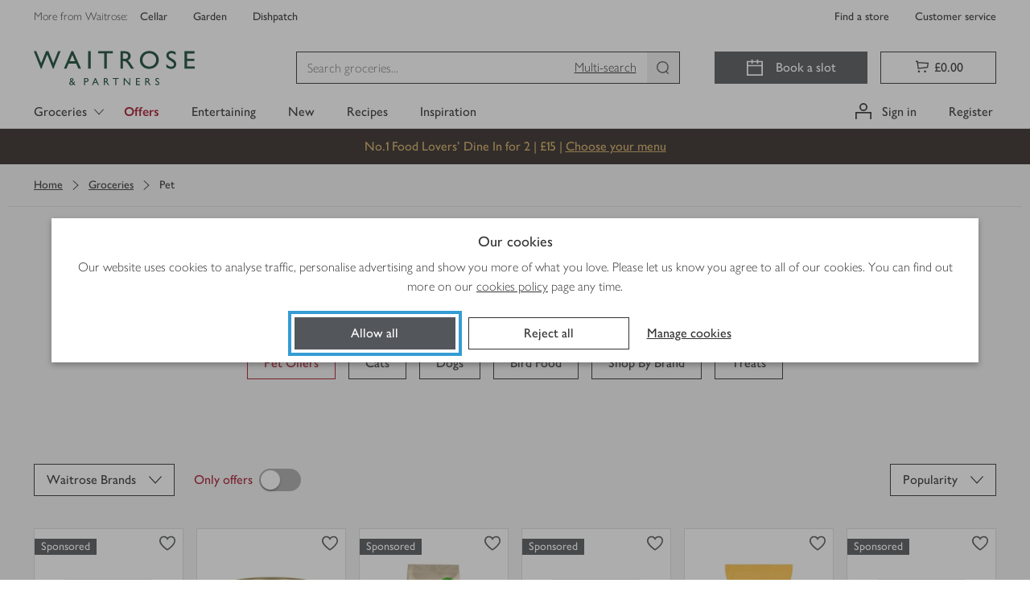

--- FILE ---
content_type: text/javascript
request_url: https://www.waitrose.com/ecom/assets/chunk-c91ab51d2efa7c5adb81-components-Search-Filters-FilterForm.js
body_size: 4166
content:
"use strict";(globalThis.__LOADABLE_LOADED_CHUNKS__=globalThis.__LOADABLE_LOADED_CHUNKS__||[]).push([[2783,7523],{12182:(e,t,l)=>{var a=l(5556),n=l.n(a);const r=n().arrayOf(n().shape({count:n().number,text:n().string,value:n().string})),o=n().oneOfType([n().arrayOf(n().string),n().string]);n().arrayOf(n().shape({allowMultiple:n().bool,label:n().string,name:n().string,options:r,value:o}))},13548:(e,t,l)=>{l.d(t,{W:()=>r});var a=l(62193),n=l.n(a);const r=(e,t)=>{return l=e,a=t.value,Array.isArray(l)&&l.includes(a)||l===a||!!t.deselector&&n()(e);var l,a}},26429:(e,t,l)=>{l.r(t),l.d(t,{default:()=>le});l(98992),l(81454);var a=l(96540),n=l(9298),r=l(47767),o=l(72376),s=(l(54520),l(72577),l(25508));const i=(0,s.Mz)([o.iF,o.e7],(e,t)=>{const l=e=>{let{filterTag:t}=e;return{count:t.count,text:t.text,value:t.id}};return[t,...e.map(e=>{let{allowMultiple:t,deselectAllOptionsLabel:a,filters:n,group:r,label:o}=e;const s=a?[{text:a,deselector:!0}]:[];return"OFFER_TYPE"===r?null:"DIETARY_AND_LIFESTYLE"===r?{allowMultiple:t,deselectAllOptionsLabel:a,label:"Dietary & Lifestyle",name:r,options:[...s,...n.map(l)],value:n.filter(e=>e.applied).map(e=>e.filterTag.id)}:{allowMultiple:t,deselectAllOptionsLabel:a,label:o,name:r,options:[...s,...n.map(l)],value:n.filter(e=>e.applied).map(e=>e.filterTag.id)}})].filter(Boolean).slice(0,3)}),c=(0,s.Mz)([o.iF],e=>{const t=e.find(e=>"OFFER_TYPE"===e.group);return t?.filters[0]});l(3949),l(37550);var m=l(50919),d=l(63127),u=l(282),p=l(88226);const f=(e,t,l,a,n)=>(r,s)=>{const i=()=>(0,d.GG)(s().search.queryParams),c=s().search.queryParams.filterTags||[];if(e===m.t2){const e=(0,u.Pu)(s())===t?null:t;return r({type:p.lf,payload:e,stickyFilter:a}),i()}if(!l){(0,o.TO)(s(),t).filter(e=>c.some(t=>e.id===t.id)).forEach(e=>r({type:p.NP,appliedFilter:e}))}return n&&r({type:p.NP,appliedFilter:{id:"promotionflag"},stickyFilter:a}),r({type:c.some(e=>e.id===t)?p.NP:p.vx,appliedFilter:(0,o.mJ)(s(),t),stickyFilter:a}),i()},_=function(){let e=arguments.length>0&&void 0!==arguments[0]?arguments[0]:void 0;return(t,l)=>{if(e){const a=(0,o._z)(l(),e),n=l().search.queryParams.filterTags||[];a.filter(e=>n.some(t=>e.id===t.id)).map(e=>t({type:p.NP,appliedFilter:e}))}else t({type:p.ls});return(0,d.GG)(l().search.queryParams)}};var b=l(93045),g=l(57029),y=l(62740),h=l(29742),E=l(1408),v=l(60319),C=l(63577),k=l(51798),w=l(20672),F=l(30470);const N=e=>{let{allowMultiple:t,label:l,options:n,value:r}=e;if(t&&r?.length)return a.createElement(a.Fragment,null,l,a.createElement("span",{className:"sr-only"},`, ${r.length} selected`));if(t||!r)return l;const o=n.find(e=>e.value===r);return o?a.createElement(a.Fragment,null,l,a.createElement("span",{className:"sr-only"},`, ${o.text} selected`)):l};l(12182);var O=l(13548);const A="filterCombos___xTevZ";var T=l(78574);const L=[],x=()=>{},M=e=>{let{groups:t=L,disabled:l,onChange:n=x}=e;return t.map(e=>{const{allowMultiple:t,label:r,name:o,options:s,value:i}=e,c=a.createElement(N,{allowMultiple:t,label:r,options:s,value:i});return a.createElement("article",{className:A,"data-type":"filterGroup",key:o,"data-testid":o},a.createElement(v.m,{closeOnClick:!0,closeOnScroll:!0,disabled:l,label:c,handleItemSelect:function(){for(var t=arguments.length,l=new Array(t),a=0;a<t;a++)l[a]=arguments[a];return(async(e,t,l)=>{await(0,E.a)(),n(e,l.dataset.itemValue)})(e,...l)},direction:"bottom-start",value:i},s.map(e=>{const l=(0,O.W)(i,e),n=t?a.createElement(k.S,{readOnly:!0,tabIndex:-1,checked:l,name:e.value}):a.createElement(w.s,{readOnly:!0,tabIndex:-1,checked:l,name:e.value}),r=t?"checkbox":"radio",o=`${e.text} ${e.count?`(${e.count})`:""}`;return a.createElement(C.t,{"aria-checked":l,component:F.V,control:n,"data-item-value":e.value,key:e.value,label:o,role:r})}),"DIETARY_AND_LIFESTYLE"===o&&a.createElement(T.A,null)))})};M.displayName="FilterCombos";const S=M;var P=l(30458),D=l(55311),$=l(29916),R=l(25408),Y=l(46942),z=l.n(Y);const B="offerControlWrapper___P7lwe",I="offerText___lgpB5",q="disabled___l6yLk",W=e=>{let{disabled:t,forceRender:l=!1,onChange:r}=e;const o=(0,n.sq)(c);if(!o&&!l)return null;const s=async()=>{await(0,E.a)(),r({name:"OFFER_TYPE",allowMultiple:!0,label:"",options:[],value:""},"promotionflag")};return a.createElement("article",{className:B},a.createElement("label",{className:z()(I,{[q]:t}),htmlFor:"offers-toggle"},"Only offers"),a.createElement(R.l,{id:"offers-toggle",checked:!!l||o.applied,disabled:t,"data-testid":"offers_toggle",onChange:s,onKeyDown:e=>{"Enter"===e.key&&s()},showHide:!1}))};var G=l(75588);const K="filterButton___z2Y9O",H=a.createElement(D.Filter,{size:"small"}),U=e=>{let{appliedFilters:t=[],groups:l=[],disabled:n=!1,onChange:r,onClear:o,stickyFilter:s,forceOfferToggle:i}=e;const[c,m]=(0,a.useState)(!1),d=(0,a.useCallback)(()=>{m(!1),(0,G.mQ)("mobile-filters-cta-static",{top:0,topOffset:60})},[m]),u=(0,a.useCallback)(()=>{m(!0)},[m]),p="Filter"+(t.length?` (${t.length})`:""),f="mobile-filters-cta-"+(s?"sticky":"static"),_=(0,a.useMemo)(()=>a.createElement(W,{disabled:n,onChange:r,forceRender:i}),[n,i,r]);return a.createElement(a.Fragment,null,a.createElement(P.$,{id:f,className:K,disabled:n,label:p,onClick:u,startIcon:H,theme:"secondary",width:"full"}),a.createElement($.A,{groups:l,disabled:n,isOpen:c,onChange:r,onClear:o,onClose:d,values:t,offersToggle:_}))};var V=l(12576),J=l(11505);const Z="filterForm___pwF_C",j="ssrDesktopWrapper___PzkK7",Q="break___FDsWB",X="footer___nMB2H",ee="icon___JUEIU",te="clearBtn___G4Crr",le=e=>{let{hideCategoryFilter:t,hideOfferType:l,onChange:s,stickyFilter:c,forceOfferToggle:m}=e;const u=(0,a.useRef)(null),p=(0,r.useLocation)(),v=(0,n.n7)(),C=(0,n.sq)(e=>(0,o.fo)(e,{hideOfferType:l})),k=(0,n.sq)(e=>i(e,{hideCategoryFilter:t})),w=(0,n.sq)(o.Ot),F=(0,a.useCallback)(function(e){const{pathname:t,search:l}=p;if(w)return;for(var a=arguments.length,n=new Array(a>1?a-1:0),r=1;r<a;r++)n[r-1]=arguments[r];const o=v(e(...n)),i=(0,d.Bp)(l,o);v((0,b.VC)(`${t}${i}`,{noScroll:!0,refinement:!0})),s?.()},[v,w,p,s]),N=(0,a.useCallback)(async(e,t)=>{let{name:l,allowMultiple:a}=e;t?(await(0,E.a)(),F(f,l,t,a,c,m)):F(_,l)},[F,m,c]),O=(0,a.useCallback)(()=>{F(_)},[F]),A=(0,a.useCallback)(()=>{O(),u.current?.focus()},[O]),T=(0,a.useCallback)(e=>{const{keyCode:t}=e;t===g.Ri&&A()},[A]),L=(0,a.useCallback)((e,t)=>{F(f,e,t,!0),u.current?.focus()},[F]),x=(0,a.useCallback)((e,t,l)=>{const{keyCode:a}=e;a===g.Ri&&L(t,l)},[L]);return k&&k.length||m?a.createElement("section",{className:Z,tabIndex:-1,ref:u},a.createElement(V.v,{maxWidth:J.LO.lg},a.createElement(U,{appliedFilters:C,groups:k,disabled:w,onChange:N,onClear:O,stickyFilter:c,forceOfferToggle:m})),a.createElement(V.v,{className:j,minWidth:J.LO.lg},!m&&a.createElement(S,{disabled:w,groups:k,onChange:N}),a.createElement(W,{disabled:w,onChange:N,forceRender:m}),C.length>0&&a.createElement(a.Fragment,null,a.createElement("div",{className:Q}),a.createElement("footer",{"data-testid":"tabs-footer",className:X},C.map(e=>{let{group:t,id:l,text:n}=e;return a.createElement(y.Y,{className:te,component:"button","data-testid":`remove-filter-${l}`,disabled:w,key:l,id:l,onClick:()=>L(t,l),onKeyDown:e=>x(e,t,l),"data-webviewid":"back-link",underline:"never"},a.createElement("span",{className:"sr-only"},"Clear")," ",n,a.createElement("span",{className:"sr-only"},"filter"),a.createElement(h.RemoveSolid,{"aria-hidden":!0,className:ee,size:"small"}))}),C.length>1&&a.createElement(y.Y,{className:te,component:"button","data-testid":"btn-clear",disabled:w,onClick:A,onKeyDown:T,"data-webviewid":"back-link",underline:"always"},"Clear all ",a.createElement("span",{className:"sr-only"},"filters")))))):null}},29742:(e,t,l)=>{l.r(t),l.d(t,{RemoveSolid:()=>o});var a=l(96540),n=l(52434),r=function(){return r=Object.assign||function(e){for(var t,l=1,a=arguments.length;l<a;l++)for(var n in t=arguments[l])Object.prototype.hasOwnProperty.call(t,n)&&(e[n]=t[n]);return e},r.apply(this,arguments)},o=(0,n.S)(function(e){return a.createElement("svg",r({},e,{viewBox:"0 0 20 20",xmlns:"http://www.w3.org/2000/svg"}),a.createElement("path",{fill:"currentColor",d:"M10.1 0a10 10 0 1 0-.2 20 10 10 0 0 0 .2-20Zm4.7 13.6-1.25 1.2-3.65-3.75-3.7 3.6-1.05-1.05 3.7-3.6L5.2 6.25l1.25-1.2L10.1 8.8l3.7-3.6 1.05 1.05-3.7 3.6 3.65 3.75Z"}))})},29916:(e,t,l)=>{l.d(t,{A:()=>N});var a=l(96540),n=l(33816),r=(l(98992),l(81454),l(12182),l(30470)),o=l(51798),s=l(20672),i=l(13548);const c="options___vJBkQ",m="option___vzwFp",d=()=>{},u=[],p=(0,a.memo)(e=>{let{allowMultiple:t=!1,ariaLabel:l,disabled:n=!1,name:p,onChange:f=d,options:_=u,value:b}=e;return a.createElement("ul",{className:c,id:`${p}_listbox`,role:"listbox","aria-label":l},_.map(e=>{const{text:l,value:c,count:d}=e,u=c||l,p=(0,i.W)(b,e),_=`${l} ${d?`(${d})`:""}`,g=t?a.createElement(o.S,{readOnly:!0,checked:p,name:c}):a.createElement(s.s,{readOnly:!0,checked:p,name:c});return a.createElement("li",{"aria-selected":p,role:"option","aria-label":l,className:m,key:u},a.createElement(r.V,{"data-item-value":c,control:g,disabled:n,label:_,onChange:()=>f(u,!p)}))}))}),f="article___zoSRS",_="header___w06l9",b="title___NJSY0",g="group___SriUV",y="loading___pNSrf",h=e=>{let{groups:t,disabled:l,onChange:n}=e;return a.createElement("div",{className:l?y:""},t.map(e=>a.createElement("article",{"aria-labelledby":`${e.name}_panel_label`,className:f,role:"region",key:e.name},e.label&&a.createElement("header",{className:_},a.createElement("h4",{className:b,id:`${e.name}_panel_label`},e.label)),a.createElement("section",{className:g},a.createElement(p,{allowMultiple:e.allowMultiple,disabled:l,name:e.name,onChange:function(){for(var t=arguments.length,l=new Array(t),a=0;a<t;a++)l[a]=arguments[a];return n(e,...l)},options:e.options,value:e.value})))))};h.displayName="FilterModalPanel";const E=(0,a.memo)(h),v="content___YnFtw",C="body___GlrZH",k="offersWrapper___RbLXt";var w=l(78574);const F=e=>{let{groups:t=[],heading:l="Filter by",disabled:r=!1,isOpen:o=!1,onChange:s,onClear:i,onClose:c,values:m=[],offersToggle:d}=e;return a.createElement(n.a,{className:v,contentClassName:C,contentLabel:"Selected Filters",isOpen:o,fullScreen:!0,handleModalClose:c,titleText:l,buttons:m?.length>0?[{buttonText:"Apply",theme:"primary",onClick:c},{buttonText:"Clear all",closeOnClick:!1,theme:"secondary",onClick:i}]:[{buttonText:"Apply",theme:"primary",onClick:c}],buttonOrientation:"horizontal"},d&&a.createElement("div",{className:k},d),a.createElement(E,{groups:t,disabled:r,onChange:s}),a.createElement(w.A,{mobile:!0}))};F.displayName="FilterModal";const N=F},31364:(e,t,l)=>{l.d(t,{A:()=>n});var a=l(96540);const n=function(e,t){(0,a.useEffect)(function(){var l=function(l){var a=l.target;a&&e.some(function(e){return!e.current||e.current.contains(a)})||t(l)};return document.addEventListener("click",l,!0),document.addEventListener("touchstart",l,!0),function(){document.removeEventListener("click",l,!0),document.removeEventListener("touchstart",l,!0)}},[e,t])}},78574:(e,t,l)=>{l.d(t,{A:()=>c});var a=l(96540),n=l(77911),r=l(46942),o=l.n(r);const s="disclaimer___cYqzL",i="mobile___gA1Cn",c=e=>{let{mobile:t}=e;return a.createElement(n.Ay,{styleAs:"paragraph",className:o()(s,{[i]:t})},"*Please note, we take every care to ensure the product, allergen and recipe information displayed is correct. If you have an allergy or intolerance, please always check the product label before use.")}}}]);
//# sourceMappingURL=chunk-c91ab51d2efa7c5adb81-components-Search-Filters-FilterForm.js.map

--- FILE ---
content_type: text/javascript
request_url: https://www.waitrose.com/ecom/assets/bundle-cac8386d91bf29613168.js
body_size: 220728
content:
(()=>{var e,t,r,n,o,s={97:(e,t,r)=>{"use strict";r.d(t,{I:()=>n});const n=(0,r(8920).N)("adtech-v2","post")},187:(e,t,r)=>{"use strict";r.d(t,{B:()=>o,EJ:()=>a,UL:()=>s,aX:()=>n});const n="waitrose/cms-page/loading",o="waitrose/cms-page/success",s="waitrose/cms-page/failure",a="waitrose/cms-page/not-found"},282:(e,t,r)=>{"use strict";r.d(t,{E5:()=>d,Ee:()=>h,NU:()=>i,Pu:()=>c,Ri:()=>u,Si:()=>m,Vt:()=>l,rW:()=>p,zk:()=>g});r(98992),r(37550);var n=r(25508);const o=[],s={},a=function(){let{search:e}=arguments.length>0&&void 0!==arguments[0]?arguments[0]:s;return e},i=(0,n.Mz)([a],function(){let{searchCleared:e=!1}=arguments.length>0&&void 0!==arguments[0]?arguments[0]:s;return e}),l=(0,n.Mz)([a],function(){let{queryParams:e}=arguments.length>0&&void 0!==arguments[0]?arguments[0]:s;return e}),c=(0,n.Mz)([l],function(){let{category:e}=arguments.length>0&&void 0!==arguments[0]?arguments[0]:s;return e}),d=(0,n.Mz)([l],function(){let{filterTags:e}=arguments.length>0&&void 0!==arguments[0]?arguments[0]:s;return e??o}),u=((0,n.Mz)([l],function(){let{searchTerm:e}=arguments.length>0&&void 0!==arguments[0]?arguments[0]:"";return e}),(0,n.Mz)([a],function(){let{origin:e="url"}=arguments.length>0&&void 0!==arguments[0]?arguments[0]:{};return e})),m=(0,n.Mz)(a,function(){let{searchRulesets:e}=arguments.length>0&&void 0!==arguments[0]?arguments[0]:s;return e}),p=(0,n.Mz)([m,(e,t)=>t],function(){let e=arguments.length>0&&void 0!==arguments[0]?arguments[0]:o,t=arguments.length>1?arguments[1]:void 0;return e&&e.some(e=>e===t)}),h=(0,n.Mz)(a,function(){let{relevancyWeightings:e}=arguments.length>0&&void 0!==arguments[0]?arguments[0]:s;return e}),g=(0,n.Mz)(l,function(){let{sortBy:e}=arguments.length>0&&void 0!==arguments[0]?arguments[0]:s;return e})},692:(e,t,r)=>{"use strict";r.d(t,{Db:()=>o,EU:()=>n,Ee:()=>s});const n="waitrose/instant-checkout/CONFIRM_INSTANT_CHECKOUT",o="waitrose/instant-checkout/STARTED_INSTANT_CHECKOUT",s="waitrose/instant-checkout/FINISHED_INSTANT_CHECKOUT"},1255:e=>{"use strict";e.exports="fragment ProductFragment on Product {\n  availableDays\n  barCodes\n  conflicts {\n    lineNumber\n    messages\n    nextSlotDate\n    outOfStock\n    priority\n    productId\n    prohibitedActions\n    resolutionActions\n    slotOptionDates {\n      type\n      date\n    }\n  }\n  containsAlcohol\n  lineNumber\n  images {\n    extraLarge\n    large\n    medium\n    small\n  }\n  id\n  productType\n  size\n  brand\n  thumbnail\n  name\n  leadTime\n  reviews {\n    averageRating\n    total\n  }\n  customerProductDetails {\n    customerFavourite\n    customerPyo\n  }\n  currentSaleUnitPrice {\n    quantity {\n      amount\n      uom\n    }\n    price {\n      amount\n      currencyCode\n    }\n  }\n  defaultQuantity {\n    amount\n    uom\n  }\n  depositCharge {\n    amount\n    currencyCode\n  }\n  pricing {\n    displayPrice\n    displayUOMPrice\n    displayPriceQualifier\n    displayPriceEstimated\n    formattedPriceRange\n    currentSaleUnitRetailPrice {\n      price {\n        amount\n        currencyCode\n      }\n      quantity {\n        amount\n        uom\n      }\n    }\n    promotions {\n      discount {\n        type\n      }\n      groups {\n        threshold\n        name\n        lineNumbers\n      }\n      hidden\n      myWaitrosePromotion\n      promotionDescription\n      promotionExpiryDate\n      promotionId\n      promotionType\n      pyoPromotion\n      wasDisplayPrice\n    }\n  }\n  persistDefault\n  markedForDelete\n  substitutionsProhibited\n  displayPrice\n  displayPriceEstimated\n  displayPriceQualifier\n  leadTime\n  productShelfLife\n  maxPersonalisedMessageLength\n  summary\n  supplierOrder\n  restriction {\n    availableDates {\n      restrictionId\n      startDate\n      endDate\n      cutOffDate\n    }\n  }\n  weights {\n    pricePerUomQualifier\n    defaultQuantity {\n      amount\n      uom\n    }\n    servings {\n      min\n      max\n    }\n    sizeDescription\n    uoms\n    formattedWeightRange\n  }\n  categories {\n    id\n    name\n  }\n  productTags {\n    name\n    tooltip\n  }\n  marketingBadges {\n    name\n  }\n}\n"},1341:(e,t,r)=>{"use strict";r.r(t),r.d(t,{default:()=>pe,homepageFetcher:()=>me});var n=r(96540),o=r(46942),s=r.n(o),a=r(44498),i=r(9298),l=r(17052),c=r(62592),d=r(14447),u=r(66553),m=r(44249),p=r(71468),h=r(89627),g=r(24530);const f="link___Jrc51",y="iconWrapper___bkOqH",v="signInIcon___jieWa";var b=r(74527);const E=e=>{let{loggedIn:t}=e;return t?n.createElement(n.Fragment,null,n.createElement("div",{className:y},n.createElement(g.User,{className:v})),n.createElement("a",{className:f,"data-test":"myaccount-link",href:b.Ay.myAccount},"My Account")):null};E.displayName="MyAccount";const _=E,A=(0,p.Ng)(e=>({loggedIn:(0,h.x3)(e)}))(_),C="signOut___e8QSO",S="account___eYb7V",I="signIn___qsW6H",T=()=>n.createElement("div",{className:S,"data-test":"header-account"},n.createElement(A,null),n.createElement(u.A,{className:I}),n.createElement(m.A,{className:C}));T.displayName="Account";const w=T,N="shopsIcon___Vkx4M",O="customerIcon___ukVRk",R="links___agd69";var M=r(52891);const k=(0,n.memo)(e=>{let{redirectToVouchers:t=!1}=e;return n.createElement("div",{className:R},n.createElement("svg",{className:O,xmlns:"http://www.w3.org/2000/svg",width:"32",height:"32",viewBox:"0 0 32 32"},n.createElement("g",{fill:M.og,fillRule:"evenodd"},n.createElement("path",{d:"M11.696 17.101h1.79v-1.79h-1.79zM15.051 17.101h1.79v-1.79h-1.79zM18.406 17.101h1.79v-1.79h-1.79zM11.696 20.288h1.79V18.5h-1.79zM15.051 20.288h1.79V18.5h-1.79zM18.406 20.288h1.79V18.5h-1.79zM11.696 23.425h1.79v-1.789h-1.79zM15.052 23.425h1.789v-1.789h-1.79zM18.406 23.425h1.79v-1.789h-1.79zM7 9v5.417h1.342v-4.075H23.55v4.075h1.342V9z"}))),n.createElement("a",{"data-testid":"customer-care-link",href:b.Ay.customerServiceHomePage,rel:"noopener noreferrer"},"Customer Service"),n.createElement("svg",{className:N,xmlns:"http://www.w3.org/2000/svg",xmlnsXlink:"http://www.w3.org/1999/xlink",width:"32",height:"32",viewBox:"0 0 32 32"},n.createElement("defs",null,n.createElement("path",{id:"a",d:"M0 .127h17.613v21.248H0z"})),n.createElement("g",{fill:"none",fillRule:"evenodd"},n.createElement("g",{transform:"translate(7 5.436)"},n.createElement("mask",{id:"b",fill:M.WV},n.createElement("use",{xlinkHref:"#a"})),n.createElement("path",{fill:M.og,d:"M8.807 1.888c3.884 0 7.044 3.16 7.044 7.045a6.993 6.993 0 0 1-1.823 4.73l-.244.244-4.977 4.977-4.983-4.983-.232-.23a6.996 6.996 0 0 1-1.83-4.738 7.053 7.053 0 0 1 7.045-7.045m0-1.761A8.806 8.806 0 0 0 2.58 15.16l-.001-.014 6.228 6.23 6.223-6.224.005.006A8.806 8.806 0 0 0 8.807.126",mask:"url(#b)"})),n.createElement("path",{fill:M.og,d:"M15.807 16.717a2.348 2.348 0 1 1-.002-4.697 2.348 2.348 0 0 1 .002 4.697"}))),n.createElement("a",{"data-testid":"find-store-link",href:b.Ay.branchFinder},"Find a store"),n.createElement("a",{"data-testid":"mywaitrose-link",href:t?b.Ay.myWaitroseVouchers:b.Ay.myWaitrosePage},"myWaitrose"))});k.displayName="Services";const P=k;var L=r(46366),D=r(15820),x=r(5556),G=r.n(x);const F="warrant___G4Lnc",B="arms___iRrYq",W="caption___Ofhxa",j=(0,n.memo)(e=>{let{armsUrl:t,byAppointmentTo:r}=e;return n.createElement("figure",{className:F},n.createElement("img",{className:B,src:t}),n.createElement("figcaption",{className:W},"By Appointment to",n.createElement("br",null),r,n.createElement("br",null),"Grocer and Wine & Spirit Merchants",n.createElement("br",null),"Waitrose Limited, London and Bracknell"))});j.displayName="Warrant",j.propTypes={armsUrl:G().string.isRequired,byAppointmentTo:G().string.isRequired};const U=j,q=(0,n.memo)(()=>n.createElement(U,{armsUrl:"https://waitrose-prod.scene7.com/is/image/waitroseprod/king?$Waitrose-Image-Preset-95$",byAppointmentTo:"His Majesty The King"}));q.displayName="KingWarrant";const z=q;var $=r(72998);const H={colourPrimaryGrey:"#333",colourWaitroseGrey:"#53565a",colourEarlGrey:"#757575",colourChiaGrey:"#a9a9a9",colourOysterGrey:"#ddd",colourMushroomGrey:"#eee",colourScallopGrey:"#f3f3f3",colourEggshellGrey:"#fafafa",colourWhite:"#fff",colourWaitroseGreen:"#5b8226",colourCorporateGreen:"#154734",colourCorporateLimeGreen:"#c4d600",colourPressedGreen:"#154734",colourNewGreen:"#0e893e",colourPartnerGreen:"#00b140",colourSuccessGreen:"#78be20",colourHoverGreen:"#44693d",colourSuccessGreenTint:"#f1f8e8",colourWarning:"#f6a600",colourWarningTint:"#fef6e5",colourOfferOrangeStrip:"#dc4135",colourOfferRed:"#a6192e",colourOfferRedStrip:"#d30b37",colourErrorRed:"#d50032",colourErrorTint:"#fae5ea",colourFocusBlue:"#359cd4",colourInformativeBlue:"#0074e8",colourInformativeBlueTint:"#e5f1fc",colourPrimaryGreyAlpha70:"rgba(51,51,51,.7)",colourPrimaryGreyAlpha40:"rgba(51,51,51,.4)",colourWhiteAlpha50:"rgba(255,255,255,.5)",colourWhiteAlpha90:"rgba(255,255,255,.9)",colourTransparent:"rgba(0,0,0,0)",colourWaitroseGreenOld:"#5c8018",colourSeasonalFiggyPudding:"#560734",colourSeasonalPigsInBlankets:"#e6007e",colourSeasonalChristmasTree:"#014533",colourSeasonalLittleTipple:"#003042",colourSeasonalKraft:"#e5b791","colour-easter-base":"#df1683","colour-easter-hover":"#e9258f","colour-easter-active":"#df1683","colour-christmas-base":"#560734","colour-christmas-hover":"#6c0942","colour-christmas-active":"#3d0525",colourChardonnayTint:"#f5e8d8",colourDarkMalbec:"#650e35",colourMediumMerlot:"#81195a",colourRose:"#ed6fa3",colourGoldChardonnay:"#dcb37d",colourBrassCellofoil:"linear-gradient(90deg, #d5ae79 0%, #debd8b 50%, #bc8e4e 100%)",colourMerlotTint:"#f6dbed",colourDarkMerlotTint:"#c698b5",colourUberGreen:"#06c167",colourDeliverooBlue:"#35b8b2",colourJustEatOrange:"#ff8100",topNav:"topNav___Y6eIj",bottomNav:"bottomNav___BvW1g",bottomLinks:"bottomLinks___K4p1u",topLinks:"topLinks___KXgNK",branding:"branding___cVVHs",header:"header___JeSBO",logo:"logo___QGJPi",search:"search___vF1Vg",searchWrapper:"searchWrapper___Z_PPD",slotWrapper:"slotWrapper___iK26G",warrants:"warrants___ZOqt9",signIn:"signIn___WICmO"};var V=r(13720);const Y=e=>{let{staticRender:t=!1,isSupportedBrowser:r,redirectToVouchers:o=!1}=e;return n.createElement(n.Fragment,null,n.createElement("header",{className:H.header,"data-testid":"homepage-header"},n.createElement("section",{className:H.topNav},n.createElement("div",{className:H.topLinks},n.createElement(P,{redirectToVouchers:o})),t?null:n.createElement("div",{className:H.account},n.createElement(w,null))),n.createElement("section",{className:H.branding},n.createElement("div",{className:H.warrants},n.createElement(z,null)),n.createElement("div",{className:H.logo},n.createElement(L.A,{homepage:!0}))),t?null:n.createElement("section",{className:H.search},n.createElement("div",{className:H.searchWrapper},n.createElement(D.A,{homepage:!0,placeholder:"Search groceries..."})),n.createElement("div",{className:H.slotWrapper},n.createElement($.A,{testId:"desktop"}))),n.createElement("section",{className:H.bottomNav},n.createElement("div",{className:H.bottomLinks},n.createElement(P,{redirectToVouchers:o})))),!r&&V.A)};Y.displayName="HomePageHeader";const K=(0,n.memo)(Y);var Q=r(34898),Z=r(99830),J=r(45014),X=r(67083),ee=r(50061),te=r(66749),re=r(11219),ne=(r(44114),r(98992),r(8872),r(87907));const oe={put:(0,r(17665).Q)({service:"content",endpoint:"en",verbs:["put"],query:{clientType:"WEB_APP"},defaultVersion:2},"put")};var se=r(24124),ae=r(28352),ie=r(42672);var le=r(87482),ce=r(70676);const de="body___C2CJG",ue="hideShopWindows___Qg_tn",me=(0,ee.createFetcherChain)({fetchersInParallel:(0,te.Q)(function(){let e=arguments.length>0&&void 0!==arguments[0]?arguments[0]:{};return(t,r)=>{const{body:n={},properties:o,queryParams:s}=e;return t((0,ae.i)()),t((0,se.u)()),t({apiCall:oe.put({body:{contentUrl:"/en",customerId:(0,h.YK)(r()),customerSearchRequest:{queryParams:{...s&&{...s}}},...n},...o}),request:{name:"Homepage"},types:[ne.g,ne.Rl,ne.TO]}).then(e=>(e.events?.length&&ie.I.push({event:"monetate_fe_experiment_page_load",monetate_fe_experiment_page_load:e.events.reduce((e,t)=>{let{payload:r}=t;return[...e,...r]},[])}),e))}},re.navigationFetcher)}),pe=()=>{const{getDecisionById:e}=(0,c.W)(),t=(0,i.sq)(l.z),r=(0,i.sq)(e=>(0,ce.o3)(e,Z.zr.experiment)),o=e(Z.mZ.experiment).variant===Z.mZ.variant.loyalty_redirectHubToVouchersPage,u=(0,n.useMemo)(()=>o,[o]);return n.createElement(n.Fragment,null,n.createElement(le.A,{href:"https://www.waitrose.com/"}),n.createElement(a.default,{destination:"#main"},"Skip to main content"),n.createElement(J.default,null),r?n.createElement(Q.A,null):n.createElement(K,{isSupportedBrowser:t,redirectToVouchers:u}),n.createElement("main",{id:"main"},n.createElement("div",{"data-testid":"content-wrapper",className:s()(de,{[ue]:r})},n.createElement(d.A,{name:"body",preloadImages:!0}))),n.createElement(X.A,null))}},1408:(e,t,r)=>{"use strict";r.d(t,{a:()=>s});var n=r(3587),o=r.n(n);const s=async()=>new Promise(e=>{o().requestAnimationFrame(()=>{o().setTimeout(()=>{e()},0)})})},1456:(e,t,r)=>{"use strict";r.d(t,{eB:()=>i,eH:()=>n,lv:()=>o,vM:()=>s,yX:()=>a});const n="waitrose/favourites/FAVOURITES_SUMMARY_FULFILLED",o="waitrose/favourites/FORGOTTEN_FAVOURITES_PRODUCTS_PENDING",s="waitrose/favourites/FORGOTTEN_FAVOURITES_PRODUCTS_FULFILLED",a="waitrose/favourites/FORGOTTEN_FAVOURITES_PRODUCTS_REJECTED",i=["waitrose/favourites/FAVOURITES_SUMMARY_PENDING",n,"waitrose/favourites/FAVOURITES_SUMMARY_REJECTED"]},1728:(e,t,r)=>{"use strict";r.d(t,{JN:()=>l,Ql:()=>d,SX:()=>c});var n=r(58156),o=r.n(n),s=r(37157),a=r(25508);const i=e=>o()(e,"trolley.instantCheckout"),l=e=>o()(e,"trolley.instantCheckoutLocation")||"",c=(0,a.Mz)([i],e=>"ALLOWED"===e),d=(0,a.Mz)([s.A,i],(e,t)=>(e?t:"not_amending")?.toLowerCase())},2248:(e,t,r)=>{"use strict";r.d(t,{Q:()=>s});var n=r(32748),o=r(7974);const s=e=>t=>!(!e||"object"!=typeof e||!("timeout"in e)||"number"!=typeof e.timeout)&&(t((0,n.qf)({id:"checkout-timeout-error",severity:"error",titleText:"Sorry, there's been a problem",messageText:["Please try again"],buttons:[{buttonText:"Try again",theme:"primary"}],webview:{id:"checkout-error-timeout",ctas:[null]},onCloseCallback:()=>o.A.reload()})),!0)},2320:(e,t,r)=>{"use strict";r.d(t,{$$:()=>b,KN:()=>c,LE:()=>i,OF:()=>f,Y9:()=>y,Zv:()=>p,ai:()=>d,aw:()=>m,fd:()=>u,fj:()=>a,g6:()=>C,in:()=>l,lT:()=>h,ll:()=>v,pb:()=>E,uN:()=>g,vf:()=>_,xv:()=>A,yL:()=>s});var n=r(8920);const o="waitrose/payment/",s=(0,n.N)("orderPaymentCardsV2","put"),a=(0,n.N)("orderPaymentCardsV1","put"),i=(0,n.N)("paymentSession","post"),l=(0,n.N)("paymentCards","delete"),c=(0,n.N)("paymentCards","get"),d=(0,n.N)("paymentsSecurityTokens","get"),u=`${o}GLOBAL_ACTIVE`,m=`${o}GLOBAL_BIN_READY`,p=`${o}GLOBAL_CARD_TOKEN`,h=`${o}GLOBAL_CARDINAL_READY`,g=`${o}GLOBAL_CARDINAL_SETUP_TIMER_FINISHED`,f=`${o}GLOBAL_CARDINAL_SETUP_START_TIME`,y=`${o}GLOBAL_JWT`,v=`${o}POST_CARD_TO_VERIFONE_REQUEST`,b=`${o}POST_CARD_TO_VERIFONE_SUCCESS`,E=(0,n.N)("authenticatedPaymentCardsV4","patch"),_=`${o}SESSION_TIMEOUT`,A=(0,n.N)("failed-order-payments","get"),C=(0,n.N)("failedOrderPayment","post")},2441:(e,t,r)=>{"use strict";r.d(t,{A:()=>i});var n=r(5556),o=r(18825),s=r(83181);const a=function(){let{isSlotBooked:e=!1,showEndTime:t=!1,slotDetails:{slotDate:r,slotEndTime:n,slotStartTime:a}={},shortTime:i}=arguments.length>0&&void 0!==arguments[0]?arguments[0]:{};return function(){let{isSlotBooked:e,showEndTime:t,slotDate:r,slotEndTime:n,slotStartTime:a,shortTime:i}=arguments.length>0&&void 0!==arguments[0]?arguments[0]:{};if(e&&r&&a){let e=`${(0,o.GP)(r,o.uB.SHORT_2DAY_MONTH)}, ${(0,s.b)(a).toLowerCase()}${t&&n?` - ${(0,s.b)(n).toLowerCase()}`:""}`;return i&&(e=`${(0,o.GP)(r,o.uB.SHORT_DAY)}, ${(0,s.b)(a).toLowerCase()}`),e}return"Book a slot"}({isSlotBooked:e,showEndTime:t,slotDate:r,slotEndTime:n,slotStartTime:a,shortTime:i})};a.displayName="SlotButtonText",a.propTypes={isSlotBooked:n.bool,showEndTime:n.bool,slotDetails:(0,n.shape)({slotDate:n.string,slotEndTime:n.string,slotStartTime:n.string})};const i=a},2562:(e,t,r)=>{"use strict";r.d(t,{s:()=>i});var n=r(83201),o=r(42912),s=r(45597),a=r(41717);const i=e=>{let{api:t,apiToCall:r,dispatch:i,getState:l,args:c}=e;if("token-client"!==t.service||"token"!==t.endpoint)return i((0,s.k)()),i((0,n.U)()).then(()=>r(l)).catch(e=>{if(c?.iHandleStatusCodes&&e?.status&&c?.iHandleStatusCodes?.includes?.(e.status))throw e;if(i((0,o.A)()),(0,a.jL)(),c?.throwErrorOnUnauthorized)throw e});(0,a.jL)()}},3066:(e,t,r)=>{"use strict";r.d(t,{M:()=>i,U:()=>a});r(98992),r(54520),r(81454);var n=r(93322),o=r(52407),s=r(39329);const a=function(){return(arguments.length>0&&void 0!==arguments[0]?arguments[0]:"").split("/").filter(e=>e.length>0&&`/${e}`!==n.A.root).map(e=>e.toLowerCase())},i=e=>e?e.startsWith("/ecom/beforeYouGo")&&e.includes("missed-offers")?s.Em:(0,o.Q)(e)?.pageType??s.HV:s.HV},3213:(e,t,r)=>{"use strict";r.d(t,{A:()=>h});var n=r(15734),o=r.n(n);const s={restTime:()=>()=>{},restEntryMessage:()=>{},restExitErrorMessage:()=>{},restExitSuccessMessage:()=>{},increaseRequestCounter:()=>{},decreaseRequestCounter:()=>{}};var a=r(93530),i=r(91761),l=r(86663);r(98992),r(54520),r(81454);var c=r(11331),d=r.n(c);const u=e=>{if(!d()(e))return[];const{allow:t=""}=e;return t.split(",").map(e=>e.replace(/\s/g,"")).filter(e=>0!==e.length)};r(43375),r(39225),r(13972),r(99209),r(25714),r(17561),r(66197);var m=r(8745);r(25404);const p=e=>{let{cookies:t,cookieHandler:r,data:n,debug:c,fileDownload:d,headers:p,jwt:h,method:g,params:f,timeout:y={response:a.IZ,deadline:a.Ds},url:v,successCb:b,retry:E,requestId:_,getErrorFromResponse:A=()=>null,withCredentials:C=!0,withRequestDataLogging:S=!1,withResponseBodyLogging:I=!1}=e;return new Promise((e,t)=>{const r=s.restTime(),a=(0,i.xN)();try{const a=f?((e,t)=>e+(e.includes("?")?"&":"?")+l.stringify(t))(v,f):v,i=o()["delete"===g?"del":g](a);0,C&&i.withCredentials(),i.timeout({response:y.response,deadline:y.deadline}),h&&i.set("authorization",h);const{Cookie:T,...w}=p||{};0!==Object.keys(w).length&&i.set(w),E&&i.retry(E.numberOfRetries||1,E.retryHandler),s.restEntryMessage(i.url,g,_,S?n:void 0),s.increaseRequestCounter(),d&&i.responseType("blob"),n&&i.send(n),i.end(function(n){let o=arguments.length>1&&void 0!==arguments[1]?arguments[1]:{};const{header:a,status:l,text:p}=o;r(i.url,l),s.decreaseRequestCounter();let{body:h}=o;const f=a&&(a["wtr-correlation-id"]||a["x-amzn-requestid"]);if(n=n??A(h))return s.restExitErrorMessage(i.url,g,n.status,p,f,_,I?h:void 0),Object.assign(n,(0,m.m_)(i.url)),n.header??=a,n.method??=g,"number"!=typeof l||Number.isNaN(l)||(n.status??=l,n.errorStatus??=l),void setTimeout(()=>t(n),n.stubsDelay||0);var y;(b&&b(o),d)?e(h):(h="object"!=typeof(y=h)||null===y||y instanceof Map||y instanceof Set?{}:h,h.status=h.status||l,h.header=a,c&&(h.debug={...o}),(e=>!(!e&&"string"!=typeof e)&&"options"===e.replace(/\s/g,"").toLowerCase())(g)&&(h={...h,options:u(a)}),e(h))})}finally{a&&a()}})};const h=e=>p(e)},3264:(e,t,r)=>{"use strict";r.d(t,{cU:()=>a,n5:()=>i,o1:()=>l});var n=r(96540),o=r(52891);const s="Waitrose and Partners",a=(o.bg,o.bg,n.createElement("svg",{"data-name":"Layer 1",id:"Layer_1",viewBox:"0 0 366.55 85.9",xmlns:"http://www.w3.org/2000/svg"},n.createElement("defs",null,n.createElement("clipPath",{id:"clippath1"},n.createElement("path",{className:"cls-9",d:"M98.8,85.64v-10.15h2.54c2.34,0,3.66-.17,5.09-.71,1.19-.45,2.18-1.27,2.82-2.25.69-1.05.99-2.29.99-3.65,0-2.03-.66-3.65-1.99-4.86-1.33-1.21-3.11-1.81-5.34-1.81h-7.48s0,23.43,0,23.43h3.37ZM106.78,68.78c0,2.6-1.74,3.72-4.25,3.72h-3.73v-7.32h3.52c2.97,0,4.46,1.2,4.46,3.6ZM117.58,85.64h3.44s2.92-6.93,2.92-6.93h9.98s3.12,6.93,3.12,6.93h3.43s-10.49-23.54-10.49-23.54h-2.35s-10.05,23.54-10.05,23.54ZM125.28,75.72l3.5-8.48,3.78,8.48h-7.28ZM178.29,65.18h8.14v20.45s3.37,0,3.37,0v-20.45h8.13s0-2.98,0-2.98h-19.64s0,2.98,0,2.98ZM229.37,80.41l-15.9-18.18h-2.71s0,23.4,0,23.4h3.15s0-18.02,0-18.02l15.77,18.02h2.88s0-23.4,0-23.4h-3.18s0,18.18,0,18.18ZM247.47,85.6h13.59s0-2.98,0-2.98h-10.24v-7.27h9.58s0-3,0-3h-9.58v-7.14h9.92s0-2.98,0-2.98h-13.27s0,23.37,0,23.37ZM155.94,85.64v-10.19h.87c1.1,0,1.94.13,2.41.38.46.25.92.63,1.49,1.2.58.57,1.21,1.36,1.9,2.33l1.25,1.83,1.69,2.63c.1.13,1.18,1.83,1.18,1.83h4.03s-1.24-1.68-1.24-1.68c-.49-.67-1.18-1.67-2-3-1.3-2.11-2.26-3.59-2.98-4.44-.71-.85-1.45-1.52-2.19-2.01,1.27-.49,2.19-1.23,2.87-2.23.68-.99,1.02-2.17,1.02-3.53,0-2-.7-3.58-2.09-4.76-1.39-1.17-3.27-1.76-5.64-1.76h-5.93s0,23.4,0,23.4h3.35ZM160.54,65.45c1.43.49,2.24,1.81,2.24,3.27,0,1.39-.65,2.7-2,3.32-.63.29-1.8.43-3.49.43h-1.27v-7.39h1.01c1.64,0,2.82.13,3.53.37ZM277.76,85.64v-10.19h.87c1.1,0,1.94.13,2.41.38.46.25.92.63,1.49,1.2.58.57,1.21,1.36,1.9,2.33l1.25,1.83,1.69,2.63c.1.13,1.18,1.83,1.18,1.83h4.03s-1.24-1.68-1.24-1.68c-.49-.67-1.18-1.67-2-3-1.3-2.11-2.26-3.59-2.98-4.44-.71-.85-1.45-1.52-2.19-2.01,1.27-.49,2.19-1.23,2.87-2.23.68-.99,1.02-2.17,1.02-3.53,0-2-.7-3.58-2.09-4.76-1.39-1.17-3.27-1.76-5.64-1.76h-5.93s0,23.4,0,23.4h3.35ZM282.36,65.45c1.43.49,2.24,1.81,2.24,3.27,0,1.39-.65,2.7-2,3.32-.63.29-1.8.43-3.49.43h-1.27v-7.39h1.01c1.64,0,2.82.13,3.53.37ZM313.73,79.88c0,.88-.35,1.61-1.05,2.19-.7.58-1.57.88-2.62.88-2.38,0-4.47-1.15-6.28-3.44v4.26c1.9,1.42,4,2.13,6.32,2.13,2.01,0,3.64-.59,4.9-1.76,1.26-1.17,1.89-2.7,1.89-4.57,0-2.64-1.43-4.81-4.28-6.51l-2.56-1.51c-1.15-.67-1.98-1.31-2.5-1.93-.52-.61-.78-1.27-.78-1.97,0-.79.35-1.44,1.06-1.94.7-.51,1.6-.76,2.7-.76,1.94,0,3.76.81,5.44,2.43v-3.8c-1.63-1.1-3.42-1.65-5.38-1.65-2.04,0-3.7.58-4.98,1.73-1.28,1.15-1.92,2.65-1.92,4.49,0,1.23.34,2.31,1.01,3.26.68.94,1.81,1.9,3.41,2.88l2.55,1.55c2.05,1.28,3.08,2.63,3.08,4.05ZM70.59,85.64h-4.23s-2.62-2.75-2.62-2.75c-2.2,2.04-4.87,3.22-8.09,2.97-3.92-.3-5.47-2.8-5.79-4.75-.48-2.96.81-4.77,2.79-6.41.44-.36,1.68-1.18,2.21-1.48-1.8-2.06-2.73-3.51-2.87-5.38-.11-1.59.47-2.89,1.52-3.89,1.06-1,2.45-1.49,4.17-1.49s3.1.49,4.22,1.46c1.12.97,1.69,2.21,1.73,3.72.07,2.59-2.03,4.82-4.11,6.03l4.23,4.61c.92-1.51,1.66-3.44,1.96-4.41,0,0,2.47,0,2.89,0-.22,1.24-1.51,4.64-2.93,6.48l4.92,5.28ZM55.19,67.51c0,.73.28,1.44.63,2.07.42.73,1.02,1.47,1.77,2.14.71-.46,1.29-.9,1.75-1.34.83-.8,1.52-1.88,1.31-3.08-.21-1.24-1.39-2.01-2.82-1.97-1.42.04-2.63.89-2.63,2.19ZM56.83,75.49c-2.03,1.21-4.56,3.13-3.22,6.07,1.14,2.48,5.97,1.73,8.12-.73-1.14-1.24-4.9-5.34-4.9-5.34Z",strokeWidth:"0"})),n.createElement("linearGradient",{"data-name":"New Gradient Swatch 20",gradientUnits:"userSpaceOnUse",id:"New_Gradient_Swatch_20",x1:"0",x2:"61.03",y1:"20.82",y2:"20.82"},n.createElement("stop",{offset:"0",stopColor:"#0e1012"}),n.createElement("stop",{offset:".07",stopColor:"#171514"}),n.createElement("stop",{offset:".19",stopColor:"#30221b"}),n.createElement("stop",{offset:".33",stopColor:"#5a3827"}),n.createElement("stop",{offset:".51",stopColor:"#935737"}),n.createElement("stop",{offset:".99",stopColor:"#e9dcd7"})),n.createElement("linearGradient",{"data-name":"New Gradient Swatch 30",gradientUnits:"userSpaceOnUse",id:"New_Gradient_Swatch_30",x1:"68.5",x2:"107.63",y1:"20.53",y2:"20.53"},n.createElement("stop",{offset:"0",stopColor:"#e9ddd7"}),n.createElement("stop",{offset:".25",stopColor:"#ead3d2"}),n.createElement("stop",{offset:".67",stopColor:"#f0bac6"}),n.createElement("stop",{offset:"1",stopColor:"#f5a2bb"})),n.createElement("linearGradient",{"data-name":"New Gradient Swatch 40",gradientUnits:"userSpaceOnUse",id:"New_Gradient_Swatch_40",x1:"123.84",x2:"129.59",y1:"20.64",y2:"20.64"},n.createElement("stop",{offset:"0",stopColor:"#f5a3bd"}),n.createElement("stop",{offset:".14",stopColor:"#eba6c0"}),n.createElement("stop",{offset:".37",stopColor:"#d2aeca"}),n.createElement("stop",{offset:".66",stopColor:"#a8bbd9"}),n.createElement("stop",{offset:".99",stopColor:"#6fcdee"}),n.createElement("stop",{offset:"1",stopColor:"#6fceef"})),n.createElement("linearGradient",{"data-name":"New Gradient Swatch 50",gradientUnits:"userSpaceOnUse",id:"New_Gradient_Swatch_50",x1:"146.64",x2:"180.16",y1:"20.64",y2:"20.64"},n.createElement("stop",{offset:"0",stopColor:"#72ceef"}),n.createElement("stop",{offset:".07",stopColor:"#78c6e5"}),n.createElement("stop",{offset:".18",stopColor:"#89b2cc"}),n.createElement("stop",{offset:".32",stopColor:"#a491a2"}),n.createElement("stop",{offset:".49",stopColor:"#c96469"}),n.createElement("stop",{offset:".63",stopColor:"#ee3933"})),n.createElement("linearGradient",{"data-name":"New Gradient Swatch 60",gradientUnits:"userSpaceOnUse",id:"New_Gradient_Swatch_60",x1:"197.37",x2:"228.41",y1:"20.64",y2:"20.64"},n.createElement("stop",{offset:"0",stopColor:"#ee3935"}),n.createElement("stop",{offset:".16",stopColor:"#ee4232"}),n.createElement("stop",{offset:".43",stopColor:"#f05b2a"}),n.createElement("stop",{offset:".74",stopColor:"#f48020"})),n.createElement("linearGradient",{"data-name":"New Gradient Swatch 70",gradientUnits:"userSpaceOnUse",id:"New_Gradient_Swatch_70",x1:"241.63",x2:"284.61",y1:"20.5",y2:"20.5"},n.createElement("stop",{offset:"0",stopColor:"#f48020"}),n.createElement("stop",{offset:".1",stopColor:"#f5891d"}),n.createElement("stop",{offset:".27",stopColor:"#f9a216"}),n.createElement("stop",{offset:".47",stopColor:"#ffc80c"}),n.createElement("stop",{offset:"1",stopColor:"#089347"})),n.createElement("linearGradient",{"data-name":"New Gradient Swatch 80",gradientUnits:"userSpaceOnUse",id:"New_Gradient_Swatch_80",x1:"301.88",x2:"324.51",y1:"20.56",y2:"20.56"},n.createElement("stop",{offset:"0",stopColor:"#73bb44"}),n.createElement("stop",{offset:".15",stopColor:"#70b74d"}),n.createElement("stop",{offset:".4",stopColor:"#6aac66"}),n.createElement("stop",{offset:".72",stopColor:"#609a8f"}),n.createElement("stop",{offset:"1",stopColor:"#5689ba"})),n.createElement("linearGradient",{"data-name":"New Gradient Swatch 90",gradientUnits:"userSpaceOnUse",id:"New_Gradient_Swatch_90",x1:"343.27",x2:"366.55",y1:"20.64",y2:"20.64"},n.createElement("stop",{offset:"0",stopColor:"#5199c3"}),n.createElement("stop",{offset:"0",stopColor:"#5396c0"}),n.createElement("stop",{offset:"1",stopColor:"#6f2a80"}))),n.createElement("g",null,n.createElement("path",{d:"M98.8,85.64v-10.15h2.54c2.34,0,3.66-.17,5.09-.71,1.19-.45,2.18-1.27,2.82-2.25.69-1.05.99-2.29.99-3.65,0-2.03-.66-3.65-1.99-4.86-1.33-1.21-3.11-1.81-5.34-1.81h-7.48s0,23.43,0,23.43h3.37ZM106.78,68.78c0,2.6-1.74,3.72-4.25,3.72h-3.73v-7.32h3.52c2.97,0,4.46,1.2,4.46,3.6ZM117.58,85.64h3.44s2.92-6.93,2.92-6.93h9.98s3.12,6.93,3.12,6.93h3.43s-10.49-23.54-10.49-23.54h-2.35s-10.05,23.54-10.05,23.54ZM125.28,75.72l3.5-8.48,3.78,8.48h-7.28ZM178.29,65.18h8.14v20.45s3.37,0,3.37,0v-20.45h8.13s0-2.98,0-2.98h-19.64s0,2.98,0,2.98ZM229.37,80.41l-15.9-18.18h-2.71s0,23.4,0,23.4h3.15s0-18.02,0-18.02l15.77,18.02h2.88s0-23.4,0-23.4h-3.18s0,18.18,0,18.18ZM247.47,85.6h13.59s0-2.98,0-2.98h-10.24v-7.27h9.58s0-3,0-3h-9.58v-7.14h9.92s0-2.98,0-2.98h-13.27s0,23.37,0,23.37ZM155.94,85.64v-10.19h.87c1.1,0,1.94.13,2.41.38.46.25.92.63,1.49,1.2.58.57,1.21,1.36,1.9,2.33l1.25,1.83,1.69,2.63c.1.13,1.18,1.83,1.18,1.83h4.03s-1.24-1.68-1.24-1.68c-.49-.67-1.18-1.67-2-3-1.3-2.11-2.26-3.59-2.98-4.44-.71-.85-1.45-1.52-2.19-2.01,1.27-.49,2.19-1.23,2.87-2.23.68-.99,1.02-2.17,1.02-3.53,0-2-.7-3.58-2.09-4.76-1.39-1.17-3.27-1.76-5.64-1.76h-5.93s0,23.4,0,23.4h3.35ZM160.54,65.45c1.43.49,2.24,1.81,2.24,3.27,0,1.39-.65,2.7-2,3.32-.63.29-1.8.43-3.49.43h-1.27v-7.39h1.01c1.64,0,2.82.13,3.53.37ZM277.76,85.64v-10.19h.87c1.1,0,1.94.13,2.41.38.46.25.92.63,1.49,1.2.58.57,1.21,1.36,1.9,2.33l1.25,1.83,1.69,2.63c.1.13,1.18,1.83,1.18,1.83h4.03s-1.24-1.68-1.24-1.68c-.49-.67-1.18-1.67-2-3-1.3-2.11-2.26-3.59-2.98-4.44-.71-.85-1.45-1.52-2.19-2.01,1.27-.49,2.19-1.23,2.87-2.23.68-.99,1.02-2.17,1.02-3.53,0-2-.7-3.58-2.09-4.76-1.39-1.17-3.27-1.76-5.64-1.76h-5.93s0,23.4,0,23.4h3.35ZM282.36,65.45c1.43.49,2.24,1.81,2.24,3.27,0,1.39-.65,2.7-2,3.32-.63.29-1.8.43-3.49.43h-1.27v-7.39h1.01c1.64,0,2.82.13,3.53.37ZM313.73,79.88c0,.88-.35,1.61-1.05,2.19-.7.58-1.57.88-2.62.88-2.38,0-4.47-1.15-6.28-3.44v4.26c1.9,1.42,4,2.13,6.32,2.13,2.01,0,3.64-.59,4.9-1.76,1.26-1.17,1.89-2.7,1.89-4.57,0-2.64-1.43-4.81-4.28-6.51l-2.56-1.51c-1.15-.67-1.98-1.31-2.5-1.93-.52-.61-.78-1.27-.78-1.97,0-.79.35-1.44,1.06-1.94.7-.51,1.6-.76,2.7-.76,1.94,0,3.76.81,5.44,2.43v-3.8c-1.63-1.1-3.42-1.65-5.38-1.65-2.04,0-3.7.58-4.98,1.73-1.28,1.15-1.92,2.65-1.92,4.49,0,1.23.34,2.31,1.01,3.26.68.94,1.81,1.9,3.41,2.88l2.55,1.55c2.05,1.28,3.08,2.63,3.08,4.05ZM70.59,85.64h-4.23s-2.62-2.75-2.62-2.75c-2.2,2.04-4.87,3.22-8.09,2.97-3.92-.3-5.47-2.8-5.79-4.75-.48-2.96.81-4.77,2.79-6.41.44-.36,1.68-1.18,2.21-1.48-1.8-2.06-2.73-3.51-2.87-5.38-.11-1.59.47-2.89,1.52-3.89,1.06-1,2.45-1.49,4.17-1.49s3.1.49,4.22,1.46c1.12.97,1.69,2.21,1.73,3.72.07,2.59-2.03,4.82-4.11,6.03l4.23,4.61c.92-1.51,1.66-3.44,1.96-4.41,0,0,2.47,0,2.89,0-.22,1.24-1.51,4.64-2.93,6.48l4.92,5.28ZM55.19,67.51c0,.73.28,1.44.63,2.07.42.73,1.02,1.47,1.77,2.14.71-.46,1.29-.9,1.75-1.34.83-.8,1.52-1.88,1.31-3.08-.21-1.24-1.39-2.01-2.82-1.97-1.42.04-2.63.89-2.63,2.19ZM56.83,75.49c-2.03,1.21-4.56,3.13-3.22,6.07,1.14,2.48,5.97,1.73,8.12-.73-1.14-1.24-4.9-5.34-4.9-5.34Z",fill:"#231f20",strokeWidth:"0"}),n.createElement("g",{clipPath:"url(#clippath1)",strokeWidth:"0"},n.createElement("rect",{fill:"#231f20",height:"47.57",strokeWidth:"0",width:"380.26",x:"-8.86",y:"49.59"}))),n.createElement("g",null,n.createElement("polygon",{fill:"url(#New_Gradient_Swatch_20)",points:"55.35 .65 44.43 28.21 33.29 .65 27.85 .65 16.77 28.21 5.74 .65 0 .65 16.18 40.99 17.29 40.99 30.54 8.27 43.68 40.99 44.79 40.99 61.03 .65 55.35 .65",strokeWidth:"0"}),n.createElement("path",{d:"M89.7.42h-4.02l-17.18,40.22h5.88l5-11.85h17.06l5.33,11.85h5.86L89.7.42ZM81.65,23.69l5.98-14.48,6.45,14.48h-12.43Z",fill:"url(#New_Gradient_Swatch_30)",strokeWidth:"0"}),n.createElement("rect",{fill:"url(#New_Gradient_Swatch_40)",height:"39.98",strokeWidth:"0",width:"5.75",x:"123.84",y:".65"}),n.createElement("polygon",{fill:"url(#New_Gradient_Swatch_50)",points:"146.64 5.74 160.53 5.74 160.53 40.64 166.28 40.64 166.28 5.74 180.16 5.74 180.16 .65 146.64 .65 146.64 5.74",strokeWidth:"0"}),n.createElement("path",{d:"M226.29,37.77c-.84-1.14-2.02-2.85-3.41-5.12-2.21-3.61-3.87-6.13-5.09-7.59-1.22-1.45-2.47-2.59-3.75-3.43,2.17-.84,3.74-2.11,4.9-3.81,1.16-1.7,1.75-3.71,1.75-6.04,0-3.41-1.19-6.12-3.56-8.13-2.38-2-5.59-3.01-9.63-3.01h-10.14v39.98h5.72v-17.4h1.49c1.87,0,3.32.22,4.11.64.79.43,1.57,1.08,2.55,2.05.98.97,2.07,2.33,3.25,3.97l2.14,3.12,2.89,4.5c.17.23,2.01,3.12,2.01,3.12h6.89l-2.12-2.86ZM211.35,17.4c-1.08.5-3.07.74-5.97.74h-2.17V5.52h1.72c2.8,0,4.81.21,6.03.63,1.21.42,2.15,1.14,2.82,2.16.67,1.02,1,2.16,1,3.42s-.3,2.42-.9,3.42c-.6,1-1.44,1.75-2.52,2.25Z",fill:"url(#New_Gradient_Swatch_60)",strokeWidth:"0"}),n.createElement("path",{d:"M278.45,5.87c-4.11-3.91-9.25-5.87-15.43-5.87s-11.29,1.96-15.33,5.87c-4.04,3.91-6.06,8.85-6.06,14.82s2.01,10.66,6.02,14.52c4.01,3.86,9.03,5.79,15.06,5.79s11.54-1.93,15.69-5.79c4.15-3.86,6.22-8.74,6.22-14.64s-2.05-10.8-6.16-14.71ZM274.24,31.37c-2.98,2.92-6.7,4.38-11.16,4.38s-8.14-1.43-11.09-4.29c-2.95-2.86-4.43-6.45-4.43-10.76s1.47-8.1,4.42-10.96c2.94-2.86,6.7-4.29,11.28-4.29s8.01,1.44,10.99,4.34c2.98,2.89,4.47,6.45,4.47,10.69s-1.49,7.98-4.47,10.9Z",fill:"url(#New_Gradient_Swatch_70)",strokeWidth:"0"}),n.createElement("path",{d:"M319.18,30.74c0,1.5-.65,2.75-1.84,3.75-1.19,1-2.69,1.41-4.48,1.41-4.06,0-7.64-1.87-10.73-5.79v7.27c3.32,2.51,6.85,3.61,10.79,3.68,3.43.06,6.19-1.01,8.34-3.01,2.15-2,3.25-4.64,3.25-7.85,0-4.5-2.27-8.21-7.15-11.12l-4.54-2.59c-1.96-1.15-3.54-2.37-4.42-3.42-.89-1.04-1.18-2.04-1.18-3.24,0-1.35.6-2.48,1.8-3.35,1.2-.87,2.74-1.3,4.61-1.3,3.32,0,6.42,1.39,9.3,4.16V2.86c-2.79-1.87-5.51-2.81-9.19-2.81-3.49,0-6.4.95-8.59,2.91-2.18,1.97-3.28,4.52-3.28,7.67,0,2.1.64,4.07,1.93,5.67,1.24,1.54,2.97,3.21,5.7,4.87l4.35,2.64c3.51,2.18,5.32,4.49,5.32,6.93Z",fill:"url(#New_Gradient_Swatch_80)",strokeWidth:"0"}),n.createElement("polygon",{fill:"url(#New_Gradient_Swatch_90)",points:"366.03 .65 366.03 5.81 349.01 5.81 349.01 17.89 365.44 17.89 365.44 23.05 349.01 23.05 349.01 35.48 366.55 35.48 366.55 40.63 343.27 40.63 343.27 .65 366.03 .65",strokeWidth:"0"})))),i=n.createElement("svg",{xmlns:"http://www.w3.org/2000/svg","data-name":"Layer 1",viewBox:"0 0 366.55 85.9"},n.createElement("defs",null,n.createElement("linearGradient",{id:"a",x1:"0",x2:"61.03",y1:"20.82",y2:"20.82","data-name":"New Gradient Swatch 2",gradientUnits:"userSpaceOnUse"},n.createElement("stop",{offset:"0",stopColor:"#0e1012"}),n.createElement("stop",{offset:".07",stopColor:"#171514"}),n.createElement("stop",{offset:".19",stopColor:"#30221b"}),n.createElement("stop",{offset:".33",stopColor:"#5a3827"}),n.createElement("stop",{offset:".51",stopColor:"#935737"}),n.createElement("stop",{offset:".99",stopColor:"#e9dcd7"})),n.createElement("linearGradient",{id:"b",x1:"68.5",x2:"107.63",y1:"20.53",y2:"20.53","data-name":"New Gradient Swatch 3",gradientUnits:"userSpaceOnUse"},n.createElement("stop",{offset:"0",stopColor:"#e9ddd7"}),n.createElement("stop",{offset:".25",stopColor:"#ead3d2"}),n.createElement("stop",{offset:".67",stopColor:"#f0bac6"}),n.createElement("stop",{offset:"1",stopColor:"#f5a2bb"})),n.createElement("linearGradient",{id:"c",x1:"123.84",x2:"129.59",y1:"20.64",y2:"20.64","data-name":"New Gradient Swatch 4",gradientUnits:"userSpaceOnUse"},n.createElement("stop",{offset:"0",stopColor:"#f5a3bd"}),n.createElement("stop",{offset:".14",stopColor:"#eba6c0"}),n.createElement("stop",{offset:".37",stopColor:"#d2aeca"}),n.createElement("stop",{offset:".66",stopColor:"#a8bbd9"}),n.createElement("stop",{offset:".99",stopColor:"#6fcdee"}),n.createElement("stop",{offset:"1",stopColor:"#6fceef"})),n.createElement("linearGradient",{id:"d",x1:"146.64",x2:"180.16",y1:"20.64",y2:"20.64","data-name":"New Gradient Swatch 5",gradientUnits:"userSpaceOnUse"},n.createElement("stop",{offset:"0",stopColor:"#72ceef"}),n.createElement("stop",{offset:".07",stopColor:"#78c6e5"}),n.createElement("stop",{offset:".18",stopColor:"#89b2cc"}),n.createElement("stop",{offset:".32",stopColor:"#a491a2"}),n.createElement("stop",{offset:".49",stopColor:"#c96469"}),n.createElement("stop",{offset:".63",stopColor:"#ee3933"})),n.createElement("linearGradient",{id:"e",x1:"197.37",x2:"228.41",y1:"20.64",y2:"20.64","data-name":"New Gradient Swatch 6",gradientUnits:"userSpaceOnUse"},n.createElement("stop",{offset:"0",stopColor:"#ee3935"}),n.createElement("stop",{offset:".16",stopColor:"#ee4232"}),n.createElement("stop",{offset:".43",stopColor:"#f05b2a"}),n.createElement("stop",{offset:".74",stopColor:"#f48020"})),n.createElement("linearGradient",{id:"f",x1:"241.63",x2:"284.61",y1:"20.5",y2:"20.5","data-name":"New Gradient Swatch 7",gradientUnits:"userSpaceOnUse"},n.createElement("stop",{offset:"0",stopColor:"#f48020"}),n.createElement("stop",{offset:".1",stopColor:"#f5891d"}),n.createElement("stop",{offset:".27",stopColor:"#f9a216"}),n.createElement("stop",{offset:".47",stopColor:"#ffc80c"}),n.createElement("stop",{offset:"1",stopColor:"#089347"})),n.createElement("linearGradient",{id:"g",x1:"301.88",x2:"324.51",y1:"20.56",y2:"20.56","data-name":"New Gradient Swatch 8",gradientUnits:"userSpaceOnUse"},n.createElement("stop",{offset:"0",stopColor:"#73bb44"}),n.createElement("stop",{offset:".15",stopColor:"#70b74d"}),n.createElement("stop",{offset:".4",stopColor:"#6aac66"}),n.createElement("stop",{offset:".72",stopColor:"#609a8f"}),n.createElement("stop",{offset:"1",stopColor:"#5689ba"})),n.createElement("linearGradient",{id:"h",x1:"343.27",x2:"366.55",y1:"20.64",y2:"20.64","data-name":"New Gradient Swatch 9",gradientUnits:"userSpaceOnUse"},n.createElement("stop",{offset:"0",stopColor:"#5199c3"}),n.createElement("stop",{offset:"0",stopColor:"#5396c0"}),n.createElement("stop",{offset:"1",stopColor:"#6f2a80"}))),n.createElement("path",{fill:"#231f20",d:"M98.8 85.64V75.49h2.54c2.34 0 3.66-.17 5.09-.71a5.868 5.868 0 0 0 2.82-2.25c.69-1.05.99-2.29.99-3.65 0-2.03-.66-3.65-1.99-4.86-1.33-1.21-3.11-1.81-5.34-1.81h-7.48v23.43h3.37Zm7.98-16.86c0 2.6-1.74 3.72-4.25 3.72H98.8v-7.32h3.52c2.97 0 4.46 1.2 4.46 3.6Zm10.8 16.86h3.44l2.92-6.93h9.98l3.12 6.93h3.43L129.98 62.1h-2.35l-10.05 23.54Zm7.7-9.92 3.5-8.48 3.78 8.48h-7.28Zm53.01-10.54h8.14v20.45h3.37V65.18h8.13V62.2h-19.64v2.98Zm51.08 15.23-15.9-18.18h-2.71v23.4h3.15V67.61l15.77 18.02h2.88v-23.4h-3.18v18.18Zm18.1 5.19h13.59v-2.98h-10.24v-7.27h9.58v-3h-9.58v-7.14h9.92v-2.98h-13.27V85.6Zm-91.53.04V75.45h.87c1.1 0 1.94.13 2.41.38.46.25.92.63 1.49 1.2.58.57 1.21 1.36 1.9 2.33l1.25 1.83 1.69 2.63c.1.13 1.18 1.83 1.18 1.83h4.03l-1.24-1.68c-.49-.67-1.18-1.67-2-3-1.3-2.11-2.26-3.59-2.98-4.44-.71-.85-1.45-1.52-2.19-2.01 1.27-.49 2.19-1.23 2.87-2.23.68-.99 1.02-2.17 1.02-3.53 0-2-.7-3.58-2.09-4.76-1.39-1.17-3.27-1.76-5.64-1.76h-5.93v23.4h3.35Zm4.6-20.19c1.43.49 2.24 1.81 2.24 3.27 0 1.39-.65 2.7-2 3.32-.63.29-1.8.43-3.49.43h-1.27v-7.39h1.01c1.64 0 2.82.13 3.53.37Zm117.22 20.19V75.45h.87c1.1 0 1.94.13 2.41.38.46.25.92.63 1.49 1.2.58.57 1.21 1.36 1.9 2.33l1.25 1.83 1.69 2.63c.1.13 1.18 1.83 1.18 1.83h4.03l-1.24-1.68c-.49-.67-1.18-1.67-2-3-1.3-2.11-2.26-3.59-2.98-4.44-.71-.85-1.45-1.52-2.19-2.01 1.27-.49 2.19-1.23 2.87-2.23.68-.99 1.02-2.17 1.02-3.53 0-2-.7-3.58-2.09-4.76-1.39-1.17-3.27-1.76-5.64-1.76h-5.93v23.4h3.35Zm4.6-20.19c1.43.49 2.24 1.81 2.24 3.27 0 1.39-.65 2.7-2 3.32-.63.29-1.8.43-3.49.43h-1.27v-7.39h1.01c1.64 0 2.82.13 3.53.37Zm31.37 14.43c0 .88-.35 1.61-1.05 2.19-.7.58-1.57.88-2.62.88-2.38 0-4.47-1.15-6.28-3.44v4.26c1.9 1.42 4 2.13 6.32 2.13 2.01 0 3.64-.59 4.9-1.76 1.26-1.17 1.89-2.7 1.89-4.57 0-2.64-1.43-4.81-4.28-6.51l-2.56-1.51c-1.15-.67-1.98-1.31-2.5-1.93-.52-.61-.78-1.27-.78-1.97 0-.79.35-1.44 1.06-1.94.7-.51 1.6-.76 2.7-.76 1.94 0 3.76.81 5.44 2.43v-3.8a9.407 9.407 0 0 0-5.38-1.65c-2.04 0-3.7.58-4.98 1.73-1.28 1.15-1.92 2.65-1.92 4.49 0 1.23.34 2.31 1.01 3.26.68.94 1.81 1.9 3.41 2.88l2.55 1.55c2.05 1.28 3.08 2.63 3.08 4.05ZM70.59 85.64h-4.23l-2.62-2.75c-2.2 2.04-4.87 3.22-8.09 2.97-3.92-.3-5.47-2.8-5.79-4.75-.48-2.96.81-4.77 2.79-6.41.44-.36 1.68-1.18 2.21-1.48-1.8-2.06-2.73-3.51-2.87-5.38-.11-1.59.47-2.89 1.52-3.89 1.06-1 2.45-1.49 4.17-1.49s3.1.49 4.22 1.46c1.12.97 1.69 2.21 1.73 3.72.07 2.59-2.03 4.82-4.11 6.03l4.23 4.61c.92-1.51 1.66-3.44 1.96-4.41h2.89c-.22 1.24-1.51 4.64-2.93 6.48l4.92 5.28Zm-15.4-18.13c0 .73.28 1.44.63 2.07.42.73 1.02 1.47 1.77 2.14.71-.46 1.29-.9 1.75-1.34.83-.8 1.52-1.88 1.31-3.08-.21-1.24-1.39-2.01-2.82-1.97-1.42.04-2.63.89-2.63 2.19Zm1.64 7.98c-2.03 1.21-4.56 3.13-3.22 6.07 1.14 2.48 5.97 1.73 8.12-.73-1.14-1.24-4.9-5.34-4.9-5.34Z"}),n.createElement("path",{fill:"url(#a)",d:"M55.35.65 44.43 28.21 33.29.65h-5.44L16.77 28.21 5.74.65H0l16.18 40.34h1.11L30.54 8.27l13.14 32.72h1.11L61.03.65h-5.68z"}),n.createElement("path",{fill:"url(#b)",d:"M89.7.42h-4.02L68.5 40.64h5.88l5-11.85h17.06l5.33 11.85h5.86L89.7.42Zm-8.05 23.27 5.98-14.48 6.45 14.48H81.65Z"}),n.createElement("path",{fill:"url(#c)",d:"M123.84.65h5.75v39.98h-5.75z"}),n.createElement("path",{fill:"url(#d)",d:"M146.64 5.74h13.89v34.9h5.75V5.74h13.88V.65h-33.52v5.09z"}),n.createElement("path",{fill:"url(#e)",d:"M226.29 37.77c-.84-1.14-2.02-2.85-3.41-5.12-2.21-3.61-3.87-6.13-5.09-7.59-1.22-1.45-2.47-2.59-3.75-3.43 2.17-.84 3.74-2.11 4.9-3.81 1.16-1.7 1.75-3.71 1.75-6.04 0-3.41-1.19-6.12-3.56-8.13-2.38-2-5.59-3.01-9.63-3.01h-10.14v39.98h5.72v-17.4h1.49c1.87 0 3.32.22 4.11.64.79.43 1.57 1.08 2.55 2.05.98.97 2.07 2.33 3.25 3.97l2.14 3.12 2.89 4.5c.17.23 2.01 3.12 2.01 3.12h6.89l-2.12-2.86ZM211.35 17.4c-1.08.5-3.07.74-5.97.74h-2.17V5.52h1.72c2.8 0 4.81.21 6.03.63 1.21.42 2.15 1.14 2.82 2.16.67 1.02 1 2.16 1 3.42s-.3 2.42-.9 3.42c-.6 1-1.44 1.75-2.52 2.25Z"}),n.createElement("path",{fill:"url(#f)",d:"M278.45 5.87C274.34 1.96 269.2 0 263.02 0s-11.29 1.96-15.33 5.87c-4.04 3.91-6.06 8.85-6.06 14.82s2.01 10.66 6.02 14.52c4.01 3.86 9.03 5.79 15.06 5.79s11.54-1.93 15.69-5.79c4.15-3.86 6.22-8.74 6.22-14.64s-2.05-10.8-6.16-14.71Zm-4.21 25.5c-2.98 2.92-6.7 4.38-11.16 4.38s-8.14-1.43-11.09-4.29c-2.95-2.86-4.43-6.45-4.43-10.76s1.47-8.1 4.42-10.96c2.94-2.86 6.7-4.29 11.28-4.29s8.01 1.44 10.99 4.34c2.98 2.89 4.47 6.45 4.47 10.69s-1.49 7.98-4.47 10.9Z"}),n.createElement("path",{fill:"url(#g)",d:"M319.18 30.74c0 1.5-.65 2.75-1.84 3.75s-2.69 1.41-4.48 1.41c-4.06 0-7.64-1.87-10.73-5.79v7.27c3.32 2.51 6.85 3.61 10.79 3.68 3.43.06 6.19-1.01 8.34-3.01 2.15-2 3.25-4.64 3.25-7.85 0-4.5-2.27-8.21-7.15-11.12l-4.54-2.59c-1.96-1.15-3.54-2.37-4.42-3.42-.89-1.04-1.18-2.04-1.18-3.24 0-1.35.6-2.48 1.8-3.35 1.2-.87 2.74-1.3 4.61-1.3 3.32 0 6.42 1.39 9.3 4.16V2.86C320.14.99 317.42.05 313.74.05c-3.49 0-6.4.95-8.59 2.91-2.18 1.97-3.28 4.52-3.28 7.67 0 2.1.64 4.07 1.93 5.67 1.24 1.54 2.97 3.21 5.7 4.87l4.35 2.64c3.51 2.18 5.32 4.49 5.32 6.93Z"}),n.createElement("path",{fill:"url(#h)",d:"M366.03.65v5.16h-17.02v12.08h16.43v5.16h-16.43v12.43h17.54v5.15h-23.28V.65h22.76z"})),l=n.createElement("svg",{xmlns:"http://www.w3.org/2000/svg",width:"169",height:"50",viewBox:"0 0 169 50",fill:"none"},n.createElement("g",{clipPath:"url(#clip0_539_99711)"},n.createElement("path",{d:"M121.022 33.4412C120.37 34.0227 120.045 34.7794 120.045 35.7122C120.045 36.3332 120.236 36.9165 120.621 37.3907C120.992 37.8484 121.507 38.341 122.321 38.8335L123.619 39.6168C124.666 40.2626 125.205 40.9468 125.205 41.6668C125.205 42.1117 125.013 42.4822 124.655 42.7776C124.3 43.072 123.856 43.1949 123.32 43.1949C122.108 43.1949 121.041 42.6409 120.119 41.4815V43.6333C121.108 44.3781 122.161 44.7037 123.338 44.7239C124.361 44.7423 125.184 44.4267 125.823 43.8333C126.464 43.2408 126.793 42.4584 126.793 41.5081C126.793 40.1754 126.117 39.0775 124.662 38.2153L123.307 37.4494C122.723 37.1091 122.253 36.7459 121.989 36.4359C121.724 36.1277 121.637 35.8333 121.637 35.4783C121.637 35.0793 121.816 34.7418 122.175 34.4859C122.533 34.2309 122.991 34.1034 123.549 34.1034C124.54 34.1034 125.464 34.5125 126.324 35.3334V33.4109C125.493 32.856 124.681 32.5781 123.584 32.5781C122.542 32.5781 121.675 32.8587 121.022 33.4412ZM55.5547 32.6891L50.4313 44.5973H52.1872L53.6767 41.0881H58.7662L60.3558 44.5973H62.1034L56.755 32.6891H55.5547ZM56.1388 35.2903L58.0636 39.5783H54.3545L56.1388 35.2903ZM132.391 32.7579V44.5973H139.333V43.0702H134.102V39.3884H139.002V37.8622H134.102V34.2841H139.177V32.7579H132.39H132.391ZM88.8695 32.7579V44.5973H90.5767V39.4444H91.0221C91.5804 39.4444 92.0102 39.5086 92.2481 39.6343C92.4841 39.7618 92.7136 39.9534 93.0084 40.2415C93.3014 40.5295 93.6256 40.9312 93.9782 41.4183L94.6146 42.3428L95.476 43.6737C95.5265 43.7407 96.0757 44.5983 96.0757 44.5983H98.13L97.4982 43.7498C97.2475 43.4114 96.8958 42.9051 96.4798 42.2337C95.8195 41.1651 95.3263 40.4176 94.9618 39.9874C94.5972 39.559 94.2252 39.2188 93.8441 38.9702C94.4934 38.7216 94.9599 38.3465 95.3071 37.8429C95.6542 37.3403 95.8278 36.7441 95.8278 36.0553C95.8278 35.0436 95.4733 34.241 94.7652 33.6485C94.0563 33.055 93.0984 32.7579 91.8917 32.7579H88.8695ZM90.6116 34.1979H91.1249C91.9606 34.1979 92.5603 34.2612 92.9212 34.385C93.2821 34.5097 93.5631 34.7225 93.7624 35.0234C93.9608 35.327 94.0609 35.6645 94.0609 36.0369C94.0609 36.4093 93.9699 36.7533 93.7918 37.0504C93.6136 37.3467 93.362 37.5678 93.0397 37.7163C92.7182 37.8631 92.1241 37.9356 91.2599 37.9356H90.6106V34.1979H90.6116ZM73.7407 32.7579V34.2648H77.8833V44.5973H79.5979V34.2648H83.7368V32.7579H73.7416H73.7407ZM66.9385 44.5964H68.6531V32.7569H66.9385V44.5964ZM46.5081 32.7579L43.2535 40.9165L39.9319 32.7579H38.3064L35.0031 40.9165L31.7136 32.7579H30L34.8259 44.7019H35.1574L39.11 35.0151L43.0276 44.7019H43.3601L48.2025 32.7579H46.5072H46.5081Z",fill:o.bg}),n.createElement("path",{d:"M124.464 10.6345C120.109 11.8544 116.389 14.2318 113.107 17.1862C112.152 14.3346 111.124 11.504 109.975 8.72576C109.406 7.34993 107.485 7.51503 107.354 9.0798C107.18 11.1546 107.391 14.3153 105.726 15.8856C103.768 17.7319 102.579 13.0184 102.312 11.9085C101.909 10.2346 99.379 10.9463 99.739 12.6175C100.251 14.9968 99.3028 17.8851 97.9445 19.8333C96.1134 22.4593 93.069 22.1768 90.6263 20.4772C87.4414 18.2612 85.6286 14.9051 83.0747 12.1011C82.014 10.9372 80.4134 10.4281 78.9697 11.2243C77.7943 11.8718 77.1101 13.1073 76.6087 14.3006C76.0779 15.5636 75.6995 16.8854 75.3046 18.1942C75.0962 18.8867 74.8996 19.5857 74.6425 20.2626C74.4441 20.7845 74.1246 21.8163 73.4367 21.887C73.2218 21.909 73.0152 21.776 72.8903 21.6008C72.6929 21.3256 72.6249 21.1825 72.4982 20.8725C72.1455 20.0112 71.9389 19.0775 71.7617 18.1667C71.4053 16.3359 71.2538 14.4731 70.9737 12.6304C70.6945 10.7941 70.2574 9.00367 69.4658 7.31599C68.9065 6.1236 68.0139 4.61477 66.4463 5.09081C65.3544 5.42193 64.74 6.61248 64.3121 7.57831C63.728 8.89636 63.2652 10.2768 62.8804 11.6636C62.1255 14.3841 61.6406 17.1853 61.1989 19.9837C59.8774 16.6432 57.8515 13.62 55.3141 11.0427C54.1074 9.81725 52.2212 11.7031 53.4269 12.9275C56.4758 16.0241 58.6606 19.7838 59.6781 24.0177C59.8113 24.5698 59.9288 25.1275 60.0427 25.6843C60.0675 25.8053 60.0914 25.9255 60.1152 26.0466C60.1152 26.0502 60.1152 26.053 60.1152 26.0576C60.1979 27.3178 60.2824 28.5781 60.3861 29.8365C60.5248 31.5251 63.1448 31.5655 63.0548 29.8365C62.7894 24.7037 63.8171 19.4939 64.9246 14.5006C65.1386 13.5366 65.3847 12.5808 65.6703 11.6352C65.8338 11.0931 65.9238 10.7207 66.1093 10.186C66.2406 9.80716 66.5308 8.96974 67.0037 8.97799C67.7182 8.98992 67.9294 10.5932 68.0589 11.1179C68.2995 12.0947 68.4033 13.066 68.5318 14.0631C68.7311 15.6095 68.8634 17.166 69.1517 18.6996C69.5778 20.9642 71.2621 26.6813 74.7215 24.6616C76.1945 23.8012 76.8814 21.9154 77.4049 20.391C77.8944 18.9656 78.27 17.5036 78.7677 16.08C79.0258 15.3426 79.3279 13.9099 80.2104 13.6787C81.036 13.4623 81.6109 14.4905 82.0131 15.0115C82.644 15.8278 83.2593 16.656 83.8948 17.4687C86.0042 20.1681 88.6913 23.1646 92.1011 24.1699C95.589 25.1981 98.6948 23.7452 100.531 20.7395C101.128 19.7599 101.623 18.6611 101.971 17.51C103.071 18.8134 104.563 19.5086 106.509 18.5584C108.132 17.7659 108.944 16.2314 109.381 14.5061C109.954 16.0626 110.496 17.632 111.004 19.2105C110.591 19.6343 110.184 20.0663 109.785 20.5056C105.66 25.0312 100.71 30.5116 100.874 37.0486C100.952 40.1497 102.296 43.5783 105.457 44.6781C108.228 45.6421 111.101 44.3616 112.946 42.2511C116.065 38.6822 116.818 33.3687 116.186 28.8101C115.77 25.8108 114.939 22.8776 114.022 19.9901C117.209 16.9441 120.794 14.4327 125.172 13.2064C126.823 12.7441 126.121 10.1713 124.462 10.6363L124.464 10.6345ZM67.3646 7.58565L67.3674 7.5829C67.3674 7.58382 67.3674 7.58473 67.3646 7.58565ZM112.875 37.0908C112.226 39.1445 110.721 41.4733 108.566 42.1658C105.619 43.1142 103.842 40.2937 103.585 37.7384C103.005 31.992 107.55 26.9775 111.107 23.0161C111.371 22.7225 111.637 22.4309 111.906 22.1419C112.143 22.9546 112.37 23.7682 112.586 24.5836C113.7 28.7973 114.208 32.8762 112.876 37.0899L112.875 37.0908Z",fill:o.bg})),n.createElement("defs",null,n.createElement("clipPath",{id:"clip0_539_99711"},n.createElement("rect",{width:"109.333",height:"40",fill:"white",transform:"translate(30 5)"}))))},3569:(e,t,r)=>{"use strict";r.d(t,{Og:()=>i,cz:()=>d,KB:()=>f,XG:()=>y,ws:()=>v,fo:()=>l,ns:()=>c,mh:()=>E,mW:()=>m,iO:()=>u,Gk:()=>h,YN:()=>p,q3:()=>g,d$:()=>b});var n=r(25508),o=r(61674),s=r(77310);var a=r(54422);const i=e=>(0,s.d)(e,"customerSlot"),l=(0,n.Mz)(i,e=>e.slotType),c=e=>!!e.customerSlot&&!!e.customerSlot.slotDate&&e.customerSlot.slotType!==o.kW.UNDEFINED,d=e=>e&&e.customerSlot&&e.customerSlot.addressId,u=e=>(0,s.d)(e,"customerSlot").slotType===o.kW.DELIVERY,m=e=>(0,s.d)(e,"customerSlot").slotType.includes("COLLECTION"),p=e=>(0,s.d)(e,"customerSlot").slotType===o.kW.ENTERTAINING_COLLECTION,h=e=>(0,s.d)(e,"customerSlot").slotGridType===a.B.SAVER_GRID,g=e=>"-1"===d(e),f=(0,n.Mz)([i,c],(e,t)=>t?e.branchId:void 0),y=(0,n.Mz)([i,c],(e,t)=>t?e.slotDate:void 0),v=((0,n.Mz)([i],e=>{let{substitutionPref:t=!1}=e;return t}),(0,n.Mz)(i,e=>{let{amendOrderCutOff:t}=e;return t}),(0,n.Mz)(i,e=>{let{slotReservationId:t}=e;return t})),b=(0,n.Mz)(i,e=>e.loading),E=(0,n.Mz)(i,e=>e.initialLoadComplete)},3747:(e,t,r)=>{"use strict";r.d(t,{A:()=>n});const n={event:"page_unload"}},3970:(e,t,r)=>{"use strict";r.d(t,{A:()=>o});const n=/\$\{(\w+)\}/g,o=(e,t)=>{const r=Array.from(e.matchAll(n));if(!r.length)return e;const[[,o]]=r;if(!o)return e;const s=t[o];if(Array.isArray(s))return s;let a=e;for(const[e,n]of r)a=a.replaceAll(e,t[n]?t[n]:"");return a}},4037:(e,t,r)=>{"use strict";r.d(t,{S:()=>d,_:()=>c});var n=r(17665);const o={get:(0,n.Q)({service:"search",endpoint:"taxonomy/footer",verbs:["get"],defaultVersion:2,memoryCacheKey:"footer",memoryCacheMaxAge:3e5},"get")},s={get:(0,n.Q)({service:"taxonomy-entity",endpoint:"taxonomy/waitrose-ecomm-groceries",verbs:["get"],defaultVersion:1,memoryCacheKey:"taxonomy",memoryCacheMaxAge:3e5},"get")};var a=r(79806),i=r(75777),l=r(54852);function c(){return e=>e({types:[i.F5,i.S2,i.Wk],depth:l.W,apiCall:s.get({retry:{numberOfRetries:1}})})}function d(){return{types:[i.zd,i.eX,i.IU],callback:{failure:e=>{(e.status||e.timeout)&&(0,a.R)(`Footer fetch failed! ${e}`,{logger:"footer-fetcher"})}},apiCall:o.get({iHandleStatusCodes:!0})}}},4145:(e,t,r)=>{"use strict";r.d(t,{Bz:()=>i,Ov:()=>a,kE:()=>l});r(14603),r(47566),r(98721);var n=r(7974),o=r(69674);let s;function a(){return void 0!==s||(s=function(){const{ua:e,os:{family:t}={}}=(0,o.N)(),r=t?.toLocaleLowerCase();if(e?.startsWith("MobileApp/")&&("android"===r||"ios"===r))return r;const{search:s}=n.A,a=new URLSearchParams(s),i=a.get("client_id");if(i){const e=["F_awZpWwjQQnagKJRlDxfuMoD5RG914KTKJeeGjd79Q","fL46k6a_kNyKY3npjhqDCDse7FjQEL6OH0Y61ebxPeo","dtEBhKX8Ngpl3jyQShek9s9UUX1wX57yUSZMk7clHhs","WbakiJCg69OYNtDF9l1x5Sfdf3U6TwzbzN3BBp9ekmY"];if(["pLW7k4-qITBuqa6NwsAqphKflq0nIn8NLSiRlmKEgx8","y7BZRAa8lnkmD8HZ_gQOoCpyNt1g4lBADaFULvR6ZPI","EkEybnKToy6HsACe_HlTv2XBOqDf2zOPvg8SmuDlp-E","lux1i-7jMph6r-oniaLXSFj3LRrIq59yIOLbxE-OUx8"].includes(i))return"android";if(e.includes(i))return"ios"}const l=a.get("mobileApp")?.toLowerCase();return"android"===l||"ios"===l?l:null}()),s}const i=()=>!!a(),l=()=>!a()},4229:(e,t,r)=>{"use strict";r.d(t,{G:()=>y,M:()=>h});r(44114),r(98992),r(72577),r(81454);var n=r(11861),o=r(3970),s=r(8745),a=r(3587),i=r.n(a),l=r(84063);const c=()=>"function"==typeof i().Android?.showDialog||"function"==typeof i().webkit?.messageHandlers?.dialog?.postMessage;function d(e,t){let{buttons:r=[{buttonText:"OK",theme:"primary"}]}=e;const n=r.map((e,r)=>({action:e.buttonText??"OK",url:(0,l.lK)(t.ctas?.[r]),value:(e.buttonValue instanceof Array?e.buttonValue[0]:e.buttonValue)?.toString(),isPrimary:e.primary||e.theme?.startsWith("primary")}));return t.hasCustomerCareButton&&n.push({action:"Call Customer Care",url:l.X5.customerCare,value:void 0,isPrimary:void 0}),n}function u(e,t){let{messageText:r,messageIsHtml:n,messageTextParams:s}=e,{nativeMessage:a}=t;const i=(a??r??[]).map(e=>s?(0,o.A)(e,s):e).join("");if(n){const e=(new DOMParser).parseFromString(i,"text/html");return e.body.textContent?.trim()??""}return i}let m=null;function p(e,t){let{id:r,severity:o,titleText:s}=e;(0,n.u_)({id:r,severity:o,title:s,customerId:t})}function h(e,t){if(!e.webview)return!1;const r={title:e.titleText??null,message:u(e,e.webview),actions:d(e,e.webview)};return m=[e,t],i()?.Android?.showDialog?(p(e,t),i().Android.showDialog(JSON.stringify(r)),!0):i()?.webkit?.messageHandlers?.dialog?.postMessage?(p(e,t),i().webkit.messageHandlers.dialog.postMessage(r),!0):((0,s._l)("[webview] Webview dialog bridge does not exist.",r),m=null,!1)}function g(e){let{id:t,severity:r,titleText:o}=e,{buttonText:s,buttonValue:a}=arguments.length>1&&void 0!==arguments[1]?arguments[1]:{},i=arguments.length>2?arguments[2]:void 0;(0,n.NW)({id:t,severity:r,title:o,response:s||a,customerId:i})}function f(e){if(!m)return;const[t,r]=m,{dialogValue:n}=e;if(n){const o=t.buttons?.find(e=>(Array.isArray(e.buttonValue)?e.buttonValue[0]:e.buttonValue)===n);if(o)return o.onClick?.(e),t.onCloseCallback?.(o.buttonValue),m=null,void g(t,o,r)}t.onCloseCallback?.(n),m=null,g(t,void 0,r)}function y(){c()&&i().addEventListener("dismissDialog",f)}},4581:(e,t,r)=>{"use strict";r.d(t,{D:()=>n,d:()=>o});const n=4,o="/shop/browse"},4697:(e,t,r)=>{"use strict";r.d(t,{i:()=>o});var n=r(93322);const o=e=>null!==e&&e.startsWith(n.A.root)||"/"===e},4750:(e,t,r)=>{"use strict";r.d(t,{o:()=>o});var n=r(89627);function o(e){return t=>"preloadOnly"in t?(e(t),()=>{}):(r,o)=>(0,n.x3)(o())?r(e(t)):Promise.resolve()}},5151:(e,t,r)=>{"use strict";r.d(t,{o:()=>o});var n=r(77310);const o=e=>(0,n.d)(e,"boughtInStore")},5474:(e,t,r)=>{"use strict";r.d(t,{e:()=>n.e,u:()=>n.u});var n=r(94197)},5603:(e,t,r)=>{"use strict";r.d(t,{o:()=>l});r(98992),r(23215);var n=r(25508),o=r(3587),s=r.n(o),a=r(89627);const i=(e,t)=>{try{return s().localStorage.setItem(e,JSON.stringify(t)),t.every(e=>"string"==typeof e)?t:null}catch{return null}},l=(0,n.Mz)([a.x3,a.YK],(e,t)=>{const r=((e,t,r)=>n=>!e||n?t:r)(e,"multisearch:-1",`multisearch:${t}`);return{clear:function(){let{anonymous:e}=arguments.length>0&&void 0!==arguments[0]?arguments[0]:{};return i(r(e),[])},set:function(){let{anonymous:e,values:t}=arguments.length>0&&void 0!==arguments[0]?arguments[0]:{};return i(r(e),t)},get:function(){let{anonymous:e}=arguments.length>0&&void 0!==arguments[0]?arguments[0]:{};return(e=>{try{const t=JSON.parse(s().localStorage.getItem(e));return t.every(e=>"string"==typeof e)?t:null}catch{return null}})(r(e))}}})},5713:(e,t,r)=>{"use strict";r.d(t,{A:()=>a});var n=r(25508);var o=r(33781),s=r(14297);const a=(0,n.Mz)(e=>e?.payment?.paymentCardsLoaded??!1,o.u,e=>e&&e.order&&e.order.amendOrderPaymentCard,s.A,(e,t,r,n)=>{if((!t||r?.maskedCardNumber)&&(t||e))return t?r:n})},5725:(e,t,r)=>{"use strict";r.d(t,{A:()=>u});var n=r(58168),o=r(96540),s=r(6686),a=(r(44114),r(42672)),i=r(95164);const l="citrusAd";var c=r(21615);function d(e){let{componentId:t,analytics:r,position:n,products:o}=e;return(0,c.x)(()=>{r?.promoName===l&&function(e){let{id:t,name:r,position:n,products:o,urls:s,vendor:l}=e;(0,i._l)({eventType:i.Bx.IMPRESSION,sponsorshipId:t,trackingUrls:s,vendor:l}),a.I.push({event:"promo_impression",ecommerce:{promoView:{products:o,promotions:[{id:t,name:r,position:n}]}}})}({id:t,name:l,position:n,products:o,urls:r.impressionUrls,vendor:r.vendor})})}const u=e=>{const{componentId:t,analytics:r,position:a,products:l,isCitrusAd:c}=e,u=d({componentId:t,analytics:r,position:a,products:l});return o.createElement(s.A,(0,n.A)({ref:u},e,{onPromoClick:()=>{c&&(0,i._l)({eventType:i.Bx.CLICK,sponsorshipId:t,trackingUrls:r?.clickUrls,vendor:r?.vendor})}}))}},5884:(e,t,r)=>{"use strict";r.d(t,{H5:()=>l,H8:()=>i,ME:()=>a,OA:()=>u,Qk:()=>o,Tm:()=>s,jI:()=>d,yA:()=>c});var n=r(8920);const o=(0,n.N)("mywaitrosebycard","put"),s=(0,n.N)("mywaitrosebycard","get"),a=(0,n.N)("mywaitrosebycard","delete"),i=(0,n.N)("mywaitrose","post"),l="waitrose/mywaitrose/RESET_MY_WAITROSE_REQUEST_ERROR",c="waitrose/mywaitrose/APPLE_WALLET_BUTTON_CLICKED",d="waitrose/mywaitrose/APPLE_APP_STORE_CLICKED",u="waitrose/mywaitrose/ANDROID_APP_STORE_CLICKED"},6276:(e,t,r)=>{"use strict";r.d(t,{X:()=>n});const n=(0,r(8920).N)("propositions","get")},6320:(e,t,r)=>{"use strict";r.d(t,{B7:()=>i,CX:()=>o,Ek:()=>a,YA:()=>n,e5:()=>s,iE:()=>l});const n="addPurchaseRows",o="https://engine.monetate.net/api/engine/v1/decide/Waitrose",s="post",a="monetate:action:OmnichannelJson",i="monetateExperiment",l="default"},6368:(e,t,r)=>{"use strict";r.d(t,{V:()=>s});var n=r(3587),o=r.n(n);const s=(e,t)=>o().scrollTo(e,t)},6403:(e,t,r)=>{"use strict";r.d(t,{X:()=>a});r(43375),r(39225),r(13972),r(99209),r(25714),r(17561),r(66197);var n=r(82918),o=r(50152),s=r(50085);const a=e=>function(){let t=arguments.length>0&&void 0!==arguments[0]?arguments[0]:[],{listId:r,customerOrderId:a,iHandleStatusCodes:i,start:l,size:c}=arguments.length>1&&void 0!==arguments[1]?arguments[1]:{};return{types:e,apiCall:n.A.get({lineNumbers:[...new Set(t)].join("+"),trolleyId:a,iHandleStatusCodes:i}),lineNumbers:t,start:l,size:c,listId:r,schema:o.f4,transform:s.zk}}},6675:(e,t,r)=>{"use strict";r.d(t,{s:()=>v,d:()=>y});var n=r(54705),o=r(3587),s=r.n(o),a=r(61332),i=r(85891),l=r(18825);class c{constructor(e){(0,n.A)(this,"type",void 0),(0,n.A)(this,"cookieName",void 0),this.type=e,this.cookieName=`${e}PolyFill`,this.setData({})}getData(){const e=(0,i.Ri)(this.cookieName);return e?JSON.parse(decodeURIComponent(e)):{}}setData(e){const t="sessionStorage"===this.type?null:(0,l.yf)().add(5,"year").startOf("day").toDate();const r=encodeURIComponent(JSON.stringify(e));(0,i.Q4)(this.cookieName,r,t)}get length(){const e=this.getData();return Object.keys(e).length}clear(){this.setData({})}getItem(e){return this.getData()[e]??null}key(e){const t=this.getData(),r=Object.keys(t)[e];return void 0===r?null:r}removeItem(e){const t=this.getData();delete t[e],this.setData(t)}setItem(e,t){const r=this.getData();r[e]=`${t}`,this.setData(r)}}function d(e){return(0,a.V)(e)?s()[e]:new c(e)}const u=d("localStorage"),m=d("sessionStorage");function p(e){return u.getItem(e)}function h(e,t){u.setItem(e,t)}function g(e){return m.getItem(e)}function f(e,t){m.setItem(e,t)}const y={get:g,getJson:function(e){const t=g(e);if("string"==typeof t)return JSON.parse(t)},set:f,setJson:function(e,t){f(e,JSON.stringify(t))},remove:function(e){m.removeItem(e)},clear:function(){m.clear()}},v={get:p,getJson:function(e){const t=p(e);if("string"==typeof t)return JSON.parse(t)},set:h,setJson:function(e,t){h(e,JSON.stringify(t))},remove:function(e){u.removeItem(e)},clear:function(){u.clear()}}},6708:(e,t,r)=>{"use strict";r.d(t,{JV:()=>n,Sq:()=>o,lv:()=>s});const n="waitrose/experience_fragment/SUBMIT",o="waitrose/experience_fragment/FAILED",s="waitrose/experience_fragment/SUCCESS"},6780:(e,t,r)=>{"use strict";r.d(t,{L:()=>c});var n=r(96540),o=r(89627),s=r(90003),a=r(68906);var i=r(17665),l=r(9298);const c=e=>{let{children:t}=e;const r=(0,l.SI)(),c=(0,l.n7)(),[d,u]=(0,n.useState)(s.b.UNKNOWN),m=(0,l.sq)(o.x3);return(0,n.useEffect)(()=>{if(m){(async()=>{const e=(0,i.Q)({service:"delivery-pass-orchestration",endpoint:"pass/status",verbs:["get"],defaultVersion:1},"get")({iHandleStatusCodes:!0});let t;try{t=await e(r)}catch{}var n;t&&"status"in t&&(c((n=t.status===s.b.ACTIVE,{type:a.UA,isActive:n})),u(t.status))})()}},[c,m,r]),n.createElement(s.A.Provider,{value:d},t)}},7185:(e,t,r)=>{"use strict";r.d(t,{F:()=>n,y:()=>o});const n="categoryRanking",o="weightedFavourites"},7247:(e,t,r)=>{"use strict";r.d(t,{l:()=>o});var n=r(82522);const o=()=>({type:n.OX})},7638:(e,t,r)=>{"use strict";r.d(t,{h:()=>z});var n=r(17665);const o={graph:!0,query:()=>"query currentSlot($currentSlotInput: CurrentSlotInput) {\n  currentSlot(currentSlotInput: $currentSlotInput) {\n    slotType\n    branchId\n    addressId\n    postcode\n    startDateTime\n    endDateTime\n    expiryDateTime\n    orderCutoffDateTime\n    amendOrderCutoffDateTime\n    shopByDateTime\n    slotReservationId\n    slotGridType\n    greenSlot\n    deliveryCharge {\n      amount\n      currencyCode\n    }\n  }\n}\n",variables:e=>{let{customerOrderId:t,customerId:r}=e;return{currentSlotInput:{customerOrderId:t,customerId:r}}},queryString:{tag:"current-slot"}},s={getCurrentSlot:(0,n.Q)(o,"post")};function a(e){return e.replace(/Z|\+01:00/gi,"").split("T")}var i=r(61674),l=r(8323),c=r(3569),d=r(83892),u=r(64906),m=r(93468),p=r(67849),h=r(62585),g=r(74377),f=r(40888),y=r(12274);var v=r(74527),b=r(7970),E=r(25508),_=r(18825);const A=e=>e.customerSlot?.slotExpiryTime,C=((0,E.Mz)([A],e=>e&&(0,_.yf)(e).format(_.uB.HOUR_MINUTE_AMPM)),e=>{const t=A(e);if(!t)return null;const r=(0,_.yf)(t).tz(),n=_.yf.tz();return r.diff(n)}),S=(0,E.Mz)([C],e=>{if(!e)return"0m";const t=_.yf.duration(e),r=t.hours();return r>0?`${r}h ${t.minutes()}m`:`${t.minutes()}m`});var I=r(43305),T=r(37157),w=r(44863);const N="slot_expiry_initial",O="slot_expiry_final";var R=r(44350),M=r(56755);const k=e=>async(t,r)=>{const n=r(),o={open:!0,id:e,message:`Checkout within ${S(n)} to keep this slot`,type:e===O?"warning":"info",icon:e===O?void 0:"Clock",action:(0,M.vX)(n)?null:{label:"Checkout",href:(0,M.rC)(n)}};t((0,R.td)(o))};var P=r(78868),L=r(93271),D=r(32748),x=r(19815),G=r(7974);const F=()=>(0,D.qf)({...L.D,onCloseCallback:e=>{e===P.U.OK&&(G.A.href=(0,x.X6)(v.Ay.serviceSelection))}});let B;const W=[v.Ay.checkout,v.Ay.interstitials],j=e=>60*e*1e3,U=()=>(e,t)=>{const r=()=>{clearTimeout(B);const n=t();if(!(0,w.A)(n))return void(B=setTimeout(()=>{r()},j(1)));const o=A(n),s=(0,T.A)(n)||(0,b.wT)(n);if(o&&!s&&(a=G.A.pathname,!W.includes(a))){const t=C(n);if(t>0){const n=j(1),o=j(100),s=j(30);let a=n;t<=s?(e(k(O)),a=t):t<=o?(e(k(N)),a=t-s):a=t-o,B=setTimeout(()=>{r()},a<n?n:a)}else e((0,I.A)()),e(F())}var a};e(e=>{e((0,R.uO)([O,N]))}),r()};var q=r(47867);const z=()=>e=>e({types:l.ID,apiCall:s.getCurrentSlot(),callback:{success:function(){let{errors:e,data:t={}}=arguments.length>0&&void 0!==arguments[0]?arguments[0]:{};if(!e&&t?.currentSlot){const{currentSlot:e}=t,[r,n]=a(e.startDateTime),[,o]=a(e.endDateTime);return{slotType:e.slotType,branchId:e.branchId,slotDate:r,slotStartTime:n,slotEndTime:o,slotExpiryTime:e.expiryDateTime,addressPostcode:e.postcode,addressId:e.addressId||"-1",substitutionPref:!0,orderCutOff:e.orderCutoffDateTime,amendOrderCutOff:e.amendOrderCutoffDateTime,commonSlotType:e.slotType,slotReservationId:e.slotReservationId,slotGridType:e.slotGridType,greenSlot:e.greenSlot,slotStartDateTime:e.startDateTime,slotEndDateTime:e.endDateTime}}return{addressId:null,addressName:"",branchId:null,slotDate:"",slotEndTime:"",slotExpiryTime:"",slotStartTime:"",slotType:i.kW.UNDEFINED,orderCutOff:"",amendOrderCutOff:"",slotReservationId:"",greenSlot:!1,slotStartDateTime:"",slotEndDateTime:""}}}}).then(t=>(e(async(e,t)=>{const r=(0,c.Og)(t());if(r&&r.slotType!==i.kW.UNDEFINED){const{addressId:n,branchId:o,addressPostcode:s}=r;let a=s||"",i=(0,g.T)(t()),v=(0,p.y7)(t());(0,c.iO)(t())&&(!n||v&&v?.id===n||(await e((0,d.Pd)(n)),v=(0,h.y7)(t(),n),e((0,f.W)(v))),v?.line1&&v?.postalCode&&(a=`${v.line1}, ${v.postalCode}`)),(0,c.mW)(t())&&(o&&i?.id!==o&&(await e((0,u.d)(o)),i=(0,m.dh)(t(),o),e((0,y.k)(i))),i?.name&&(a=`Waitrose & Partners ${i.name}`)),e({type:l.ns,result:a})}}),e(U()),e((0,q.M)(null)),t))},7928:(e,t,r)=>{"use strict";r.d(t,{BV:()=>h,JH:()=>p,Lx:()=>g,Yk:()=>c,k3:()=>l,mH:()=>d,v9:()=>m,z0:()=>u});r(98992),r(54520),r(3949),r(81454),r(37550);var n=r(61674),o=r(70463),s=(r(51136),r(33269)),a=r(45630),i=r(74259);const l=e=>e.trolley.trolleyItems.map(t=>(0,o.jO)(((0,s.y9)(e,t.productId)||{}).productType)).some(e=>!0===e),c=e=>e.trolley.trolleyItems.filter(e=>e.reservedQuantity>0).map(t=>(0,o.jO)(((0,s.y9)(e,t.productId)||{}).productType)).some(e=>!0===e),d=e=>{const t=(0,a.bt)(e);return t?.id===n.MR.GROCERIES_COLLECTION.id||t?.id===n.MR.GROCERIES_AND_ENTERTAINING_COLLECTION.id||t?.id===n.MR.ENTERTAINING_COLLECTION.id&&!(0,i.n)(e)},u=e=>e.slotBooking.showExpiredOffersModal,m=e=>e.slotBooking.proposedSlot,p=e=>!!e.slotBooking.hasSelectedNewSlotThisPageVisit,h=e=>!!e.slotBooking.isDeliveryPassActive,g=e=>"COLLECTION"===(0,a.bt)(e)?.category??null},7970:(e,t,r)=>{"use strict";r.d(t,{KH:()=>m,vG:()=>l,wT:()=>u});var n=r(25508),o=r(37157),s=r(84495),a=r(35174);const i=function(){let{amendOrder:e}=arguments.length>0&&void 0!==arguments[0]?arguments[0]:{};return e},l=(0,n.Mz)(i,function(){let{error:e}=arguments.length>0&&void 0!==arguments[0]?arguments[0]:{};return e}),c=(0,n.Mz)(i,function(){let{pending:e}=arguments.length>0&&void 0!==arguments[0]?arguments[0]:{};return e}),d=(0,n.Mz)(i,function(){let{inProgress:e}=arguments.length>0&&void 0!==arguments[0]?arguments[0]:{};return e}),u=(0,n.Mz)([c,d],(e,t)=>e||t||!1),m=(0,n.Mz)([l,o.A,s.iZ,a.C6],(e,t,r,n)=>e||t||r&&!n||!1)},7974:(e,t,r)=>{"use strict";r.d(t,{A:()=>s});r(16280);var n=r(3587),o=r.n(n);r(8745),r(16237),r(93322);const s={get href(){return o().location.href},set href(e){o().location.href=e},get origin(){return o().location.origin},get pathname(){return o().location.pathname},get hostname(){return o().location.hostname},get protocol(){return o().location.protocol},get navigator(){return o().window.navigator},reload:()=>o().location.reload(),replace:e=>o().location.replace(e),get search(){return o().location.search},originValid:()=>o()&&o().location&&o().location.origin,get hash(){return o().location.hash}}},8061:(e,t,r)=>{"use strict";r.d(t,{H:()=>s});var n=r(96540),o=r(79806);class s extends n.Component{constructor(e){super(e),this.state={hasError:!1}}static getDerivedStateFromError(){return{hasError:!0}}componentDidCatch(e,t){const{logger:r,section:n}=this.props;(0,o.R)(e,{logger:r,section:n,extra:t})}render(){const{hasError:e}=this.state,{children:t,errorComponent:r}=this.props;return e?r||null:t}}s.defaultProps={errorComponent:null,logger:"LazyErrorBoundary",section:"Components"}},8323:(e,t,r)=>{"use strict";r.d(t,{EC:()=>d,ID:()=>l,MP:()=>o,QZ:()=>s,_B:()=>m,fc:()=>u,fz:()=>a,kn:()=>n,ns:()=>i,yX:()=>c});const n="waitrose/slotDays/CLEAR_CUSTOMER_SLOT",o="waitrose/slotDays/CUSTOMER_SLOT_REQUEST",s="waitrose/slotDays/CUSTOMER_SLOT_REQUEST_SUCCESS",a="waitrose/slotDays/CUSTOMER_SLOT_REQUEST_FAIL",i="waitrose/slotDays/UPDATE_ADDRESS_NAME",l=[o,s,a,i],c="waitrose/cancelSlot/CANCEL_SLOT_REQUEST",d="waitrose/cancelSlot/CANCEL_SLOT_REQUEST_SUCCESS",u="waitrose/cancelSlot/CANCEL_SLOT_REQUEST_FAIL",m=[c,d,u]},8745:(e,t,r)=>{"use strict";r.d(t,{EM:()=>c,OP:()=>a,WP:()=>d,_l:()=>s,m_:()=>u,nV:()=>l,yA:()=>i});r(14603),r(47566),r(98721);var n=r(86663),o=r(93322);const s=function(){return console.log(...arguments)},a=function(){return console.warn(...arguments)},i=function(){return console.error(...arguments)},l=function(){return console.group(...arguments)},c=function(){return console.groupCollapsed(...arguments)},d=function(){return console.groupEnd(...arguments)},u=e=>{const{pathname:t,search:r}=new URL(e,o.A.clientHost),{access_token:s,email:a,newPassword:i,oldPassword:l,password:c,token:d,...u}=n.parse(r),m={...u,...s&&{access_token:"wmwmwmwmwm"},...a&&{email:"wmwmwmwmwm"},...i&&{newPassword:"wmwmwmwmwm"},...l&&{oldPassword:"wmwmwmwmwm"},...c&&{password:"wmwmwmwmwm"},...d&&{token:"wmwmwmwmwm"}},p=n.stringify(m);return{pathname:t,query:p,url:p?`${t}?${p}`:t}}},8920:(e,t,r)=>{"use strict";r.d(t,{N:()=>n});const n=(e,t)=>{const r=r=>`waitrose/api/${e}/${t}/${r}`;return{request:r("request"),success:r("success"),failure:r("failure"),get triplet(){return[this.request,this.success,this.failure]}}}},8937:(e,t,r)=>{"use strict";r.d(t,{J8:()=>i,Tj:()=>c,VI:()=>o,_W:()=>l,bR:()=>s,xz:()=>a});var n=r(80258);const o={EMAIL:!0,SMS:!0},s={EMAIL:!1,SMS:!1},a="Privacy policy",i="NA",l={[n.l.WAITROSE]:{label:"Waitrose & Partners",helpText:"Receive offers, news on latest products, local branch information and in-store events."},[n.l.MY_WAITROSE]:{label:"myWaitrose",helpText:"Receive your exclusive offers, vouchers and news on myWaitrose benefits."},[n.l.JOHN_LEWIS]:{label:"John Lewis & Partners",helpText:"Receive emails and texts containing tips, guidance, offers and news on new products and services."},[n.l.JOHN_LEWIS_FINANCIAL_SERVICES]:{label:"John Lewis Money",helpText:"Receive offers on Partnership Card, Foreign Currency and information on other services."}},c={checkout:"existing customer - checkout - set marketing preferences - web",myAccountJoinMyWaitrose:"existing customer - myAccount - join myWaitrose - web",updateMarketingPreferences:"existing customer - myAccount - update marketing preferences - web",registration:"new customer - registration - set marketing preferences - web"}},8948:(e,t,r)=>{"use strict";r.d(t,{A:()=>a});var n=r(96540),o=r(3587),s=r.n(o);const a=(e,t,r)=>{(0,n.useEffect)(()=>{const n=n=>{const{target:o}=n;!e.current||r?.current.contains(o)||e.current.contains(o)||t(n)};return s().document.addEventListener("click",n,!0),s().document.addEventListener("touchstart",n,!0),()=>{s().document.removeEventListener("click",n,!0),s().document.removeEventListener("touchstart",n,!0)}},[e,t,r])}},9298:(e,t,r)=>{"use strict";r.d(t,{SI:()=>a,d4:()=>s,n7:()=>o,sq:()=>s});var n=r(71468);const o=n.wA,s=n.d4,a=n.Pj},9317:(e,t,r)=>{"use strict";r.d(t,{a:()=>o});var n=r(87907);const o=()=>({type:n.uJ})},9342:(e,t,r)=>{"use strict";r.d(t,{h7:()=>u,Ql:()=>d,bK:()=>c});var n=r(85741),o=r(79564),s=r(85891),a=r(23254),i=r(18825);var l=r(57047);const c=(e,t)=>{const r=e.header?.[l.Y];if(!r)return;const n=(0,l.I)(r),{monetateId:o,customerId:c}=(e=>{const t=(0,s.Ri)(a.eY),r=e.monetate_id,n=(0,s.Ri)(a.bQ);if(!n&&r){const e=(0,i.e7)(new Date,1);(0,s.Q4)(a.bQ,r,e,".waitrose.com")}return{monetateId:r??n,customerId:t??"-1"}})(n);t({personalisation:{...n,customer_id:c,monetate_id:o}})},d=e=>{c(e,n.n)},u=e=>t=>{c(t,r=>{let{personalisation:s}=r;const{products:a=[],fallbackRecommendations:i=!1}=t?.body?.data?.[e]?.recommendedProducts||{};(0,n.n)({personalisation:s,otherTrackingValues:{is_carousel_visible:(0,o.D)(a)?"YES":"NO"},fallback:i})})}},9478:(e,t,r)=>{"use strict";r.d(t,{a:()=>i});var n=r(74527),o=r(61674),s=r(3569),a=r(45630);const i=e=>{let t=n.Ay.serviceSelection;if((0,s.ns)(e)){const{slotType:r}=(0,a.u)(e);switch(r){case o.kW.DELIVERY:t=n.Ay.bookDeliverySlot;break;case o.kW.ENTERTAINING_COLLECTION:t=n.Ay.bookEntertainingCollectionSlot;break;case o.kW.GROCERY_COLLECTION:t=n.Ay.bookGroceriesAndEntertainingCollectionSlot}}return t}},9590:(e,t,r)=>{"use strict";r.d(t,{$z:()=>s,bU:()=>n,n7:()=>o});r(98992),r(3949),r(8872);const n={121:"88089",129:"90550",135:"90874",144:"87428",159:"90946",162:"90969",175:"90155",181:"90758",191:"89979",197:"89977",201:"90350"},o={109:[{id:"93569",startDate:"2025-06-03",endDate:"2025-10-28"},{id:"94581",startDate:"2025-12-03",endDate:"2026-02-09"},{id:"94894",startDate:"2026-02-09",endDate:"2026-07-07"}],114:[{id:"91543",startDate:"2024-10-23",endDate:"2025-04-08"},{id:"92979",startDate:"2025-04-09",endDate:"2025-09-30"},{id:"94173",startDate:"2025-10-01",endDate:"2025-03-17"}],150:[{id:"87566",startDate:"2024-02-07",endDate:"2024-02-14"},{id:"92513",startDate:"2024-02-15",endDate:"2025-02-14"},{id:"94866",startDate:"2026-01-01",endDate:"2026-02-15"}],185:[{id:"94542",startDate:"2025-29-10",endDate:"2026-14-04"}]},s=Object.entries(o).reduce((e,t)=>{let[r,n]=t;return n.forEach(t=>{let{id:n}=t;e[n]=r}),e},{})},9672:(e,t,r)=>{"use strict";r.d(t,{A:()=>s,m:()=>o});const n=(0,r(15452).Z0)({name:"waitrose/cms-content",initialState:{},reducers:{contentAdded:(e,t)=>({...e,[t.payload.resourcePath]:t.payload.response.content})}}),{contentAdded:o}=n.actions,s=n.reducer},10893:(e,t,r)=>{"use strict";r.d(t,{$8:()=>G,$s:()=>C,Bg:()=>f,Fm:()=>Q,GM:()=>Y,Gf:()=>F,Gq:()=>V,KS:()=>y,LK:()=>H,Mu:()=>W,Nz:()=>N,VK:()=>b,VL:()=>Z,Yl:()=>E,bQ:()=>p,cP:()=>S,e_:()=>L,gI:()=>B,hP:()=>$,nR:()=>K,nn:()=>I,oe:()=>h,sO:()=>z,sl:()=>q,wf:()=>v,xs:()=>T,zh:()=>U});r(44114),r(13609),r(98992),r(54520),r(72577),r(3949),r(81454),r(8872);var n=r(25508),o=r(86663),s=r(72437),a=r(93322),i=r(51121),l=r(74527),c=r(54852),d=r(75576),u=r(19815),m=r(89627);const p=function(){let{taxonomy:{data:e}={}}=arguments.length>0&&void 0!==arguments[0]?arguments[0]:{};return e},h=e=>e.taxonomy.level,g=(e,t)=>t.location.pathname,f=e=>e.taxonomy.loaded,y=e=>e.taxonomy.loading,v=e=>e.taxonomy.footer.data,b=e=>!!e.taxonomy.footer.data,E=e=>e.taxonomy.footer.loading,_=function(){let e=arguments.length>0&&void 0!==arguments[0]?arguments[0]:"";return(0,d.m6)(e.toLowerCase())},A={id:i.As,name:"Others"},C=(0,n.Mz)([p,(e,t)=>t],function(){let e=arguments.length>0&&void 0!==arguments[0]?arguments[0]:{},t=arguments.length>1?arguments[1]:void 0;return i.As===t?A:{...e[t],...!!e[t]&&{hasDescendants:!!e[t]?.categoryIds?.length}}}),S=(0,n.Mz)(C,function(){let{name:e}=arguments.length>0&&void 0!==arguments[0]?arguments[0]:{};return e}),I=(0,n.Mz)(C,function(){let{name:e,url:t}=arguments.length>0&&void 0!==arguments[0]?arguments[0]:{};return t??_(e)}),T=(0,n.Mz)(C,function(){let{banner:e}=arguments.length>0&&void 0!==arguments[0]?arguments[0]:{};return e}),w=e=>C(e,i.kR),N=((0,n.Mz)(e=>C(e,i.Jp),function(){let{categoryIds:e}=arguments.length>0&&void 0!==arguments[0]?arguments[0]:{};return e}),(0,n.Mz)(w,function(){let{categoryIds:e}=arguments.length>0&&void 0!==arguments[0]?arguments[0]:{};return e}),(0,n.Mz)(C,function(){let{categoryIds:e=[]}=arguments.length>0&&void 0!==arguments[0]?arguments[0]:{};return e})),O=((0,n.Mz)([e=>N(e,"335064"),e=>e],(e,t)=>e.map(e=>{const r=C(t,e);return{...r,url:(0,s.w)(`/shop/browse/groceries/christmas/${(0,d.m6)(r.name).toLowerCase()}`)}}).filter(e=>!e.emptyOfProducts&&!e.hiddenInNav)),(0,n.Mz)([p,e=>e.taxonomy.rootCategories,g,e=>e.taxonomy.depth],(e,t,r,n)=>{if(!(n<c.W)&&e&&t){const n=(e=>e?e.toLowerCase().replace(`${a.A.root}/shop/browse/`,"").replace(/\/+$/,"").split("/").filter(e=>e):[])(r),o=t.map(e=>e.id),s=n.reduce((t,r)=>{const n=t.categoryIds&&((e,t,r)=>t.map(t=>e[t]).find(e=>_(e.name)===r))(e,t.categoryIds,r);return n?(t.categories.push(n),t.categoryIds=n.categoryIds):(t.categories.push(null),t.categoryIds=null),t},{categories:[],categoryIds:o});return s.categories.includes(null)?null:s.categories}})),R=(0,n.Mz)([(e,t)=>t.location.search],e=>o.parse(e).categoryId),M=(0,n.Mz)([g],e=>{const t=new RegExp(`${l.Ay.offers}/(highlights(?:/[^/]*)?)`),r=e.match(t);return r?r[1]:""}),k=(e,t)=>{const r=[];let n=e;for(;n&&n!==i.kR;){const e=t[n];e&&r.unshift(`${_(e.name)}_offers`),n=e?.parentId}return r.join("/")},P=(0,n.Mz)([R,p],k),L=(0,n.Mz)([O],e=>e&&e[e.length-1]),D=(0,n.Mz)([L],e=>e?.id),x=(0,n.Mz)([D,p],k),G=(0,n.Mz)([L,x],(e,t)=>({isOffer:!0,name:`${e?.name} Offers`,url:(0,u.CN)(l.Ay.offers,t),search:e?.id&&e.id!==i.kR?{categoryId:e.id}:{}})),F=(0,n.Mz)([L,p,g],(e,t,r)=>e&&(e.categoryIds||[]).map(e=>{const n=t[e],o=_(n.name);return{...n,url:(0,u.CN)(r,o)}})),B=(0,n.Mz)([O],e=>{if(e){return e.slice(0,-1).map(e=>({name:e.name,urlName:_(e.name)}))}}),W=(0,n.Mz)([O],e=>{const t=(e||[]).map(e=>`/${_(e.name)}`).join("");return`https://${(0,u.CN)(a.A.prodHost,l.Ay.browse,t)}`.toLowerCase()}),j=(e,t,r,n)=>{const o=[],{name:s,id:a,path:i}=t;let l=1===n?"shop/browse/":null;return l=`${l||""}${i||_(s)}`,r?.forEach(t=>{const{name:r,shortName:s,url:i,emptyOfProducts:c,hiddenInNav:d}=e[t];o.push({name:r,path:i||`${l}/${s||_(r)}`.toLowerCase(),id:t,level:n,parent:1===n?["10051"]:["10051",a],emptyOfProducts:c,hiddenInNav:d})}),o},U=(0,n.Mz)([p,w],function(){let e=arguments.length>0&&void 0!==arguments[0]?arguments[0]:{},t=arguments.length>1?arguments[1]:void 0;const{categoryIds:r}=t,n=j(e,t,r,1);if(!n)return null;const o=[...n];n?.forEach(t=>{const{id:r}=t,n=e[r];o.push(...j(e,t,n.categoryIds,2))});return o.filter(e=>!e.emptyOfProducts&&!e.hiddenInNav)}),q=((0,n.Mz)([C,p],(e,t)=>{const r=(e.categoryIds??[]).filter(e=>t[e]&&!t[e]?.emptyOfProducts&&!t[e]?.hiddenInNav),n=r.map(e=>t[e]).reduce((e,t)=>({...e,[t.id]:{...t,hasDescendants:!!t.categoryIds?.length}}),{});return{...e,categoryIds:r,categories:n}}),(0,n.Mz)([O,L],(e,t)=>t?e.length>2?`See our selection of ${t.name} and buy quality ${e[e.length-2].name} online at Waitrose. Picked, packed and delivered by hand in convenient 1-hour slots.`:`Visit the ${t.name} section at Waitrose & Partners today to browse our range of the highest quality grocery products available in the UK.`:"Buy online from Waitrose & Partners today and explore our wide range of high quality products")),z=(0,n.Mz)([O,L],(e,t)=>{if(t){const r=e.slice(0,-1).map(e=>`${e.name}, high quality ${e.name}, `).reverse().join("");return`${t.name}, ${r}waitrose groceries, waitrose food, waitrose & partners, waitrose and partners, waitrose, uk`}return"Groceries, high quality Groceries, waitrose groceries, waitrose food, waitrose & partners, waitrose and partners, waitrose, uk"}),$=(0,n.Mz)([R,P,M],(e,t,r)=>`https://${(0,u.CN)(a.A.prodHost,l.Ay.offers,r,t)}${e?`?categoryId=${e}`:""}`),H=(0,n.Mz)([L],e=>({display:!0,text:(e?.pageTitle?e?.pageTitle:e?.name)??"Groceries"})),V=(0,n.Mz)([B],e=>e&&e.length?e[e.length-1].name:null),Y=(0,n.Mz)([B],e=>e&&e.length?(0,u.CN)("/ecom/shop/browse",...e.map(e=>e.urlName)):null),K=(0,n.Mz)([p,m.x3],(e,t)=>{const r=t?i.gD:i.zf;return C({taxonomy:{data:e}},r)}),Q=e=>C(e,i.OA),Z=()=>(0,n.Mz)(p,(e,t)=>t,(e,t)=>{if(!e||t===i.kR||!t)return l.Ay.browse;const r=[];let n=t;for(;n&&n!==i.kR;){const t=e[n];t&&r.unshift(`${_(t.name)}`),n=t?.parentId}const o=r.join("/");return`${l.Ay.browse}/${o}`})},11039:(e,t,r)=>{"use strict";r.d(t,{Kf:()=>f,NP:()=>m,TX:()=>c,WO:()=>u,X3:()=>d,_L:()=>h,gF:()=>l,h8:()=>p,n7:()=>g});r(98992),r(54520);var n=r(25508),o=r(58156),s=r.n(o),a=r(92465);const i=e=>e.shoppingList.items,l=e=>e.shoppingList.id,c=e=>e.shoppingList.productsLoading,d=e=>e.shoppingList.loading,u=e=>e.shoppingList.editingName,m=(0,n.Mz)([i],e=>e.filter(e=>e)),p=(0,n.Mz)([a.yI,l],(e,t)=>s()(e,`${t}`)),h=(0,n.Mz)([p],e=>s()(e,"name",null)),g=(0,n.Mz)([p],e=>s()(e,"numItems",0)),f=(0,n.Mz)([g,i],(e,t)=>e-t.length>0)},11088:(e,t,r)=>{"use strict";r.d(t,{Fv:()=>c,Jl:()=>a,aI:()=>o,e2:()=>n,kk:()=>i,n:()=>s,pH:()=>l,qE:()=>d});const n="waitrose/shopping-list/SHOPPING_LISTS_CREATE_FULFILLED",o="waitrose/shopping-list/SHOPPING_LISTS_CREATE_PENDING",s="waitrose/shopping-list/SHOPPING_LISTS_CREATE_REJECTED",a="waitrose/shopping-list/SHOPPING_LISTS_FULFILLED",i="waitrose/shopping-lists/SHOPPING_LISTS_HIDE_MODAL",l="waitrose/shopping-lists/SHOPPING_LISTS_SHOW_MODAL",c=["waitrose/shopping-list/SHOPPING_LISTS_PENDING",a,"waitrose/shopping-list/SHOPPING_LISTS_REJECTED"],d=[o,n,s]},11219:(e,t,r)=>{"use strict";r.r(t),r.d(t,{navigationFetcher:()=>s});var n=r(29906),o=r(51980);const s=(0,r(66749).Q)(o.menuFetcher,n.footerFetcher)},11325:(e,t,r)=>{"use strict";r.d(t,{G:()=>u});var n=r(12861),o=r(93271),s=r(32748),a=r(7974);var i=r(79806),l=r(88477),c=r(29421),d=r(13475);const u=e=>{let{dispatch:t,error:r,shouldLog:u=!0}=e;if(!(0,c.s)())return void(0,n.R)(t);if((0,d.$)(r))return;const{modalErrorLogging:m}=(0,l.kc)();m&&u&&r&&(0,i.R)(r,{logger:"generic-network-error"}),(e=>{e((0,s.qf)({...o.Ov,cannotClose:!0,onCloseCallback:()=>{a.A.reload()}}))})(t)}},11467:(e,t,r)=>{"use strict";r.d(t,{DP:()=>u,Dz:()=>a,Kn:()=>f,N1:()=>d,NP:()=>l,XI:()=>s,_7:()=>o,fq:()=>g,j2:()=>m,qO:()=>p,rS:()=>h,w3:()=>c,xT:()=>i});var n=r(8920);const o="waitrose/sessions/SESSION_DETAILS_LOADED",s=(0,n.N)("token","csrf"),a=(0,n.N)("token","token"),i=(0,n.N)("token","logout"),l=((0,n.N)("sessions","destroy"),(0,n.N)("shoppingContext","shoppingContext")),c="waitrose/sessions/setAccessToken",d="waitrose/sessions/SIGNED_ON_AS_ANONYMOUS_CUSTOMER",u="waitrose/sessions/WAS_SIGNED_ON_AS_ANONYMOUS_CUSTOMER",m="waitrose/sessions/SESSION_GLOBAL_RESET",p="waitrose/sessions/THROTTLE_LOGINS",h="waitrose/sessions/DISABLE_THROTTLE_LOGINS",g="waitrose/sessions/CLEAR_ERROR",f="waitrose/sessions/SET_HASHED_CUSTOMER_ID"},11505:(e,t,r)=>{"use strict";r.d(t,{LO:()=>n});const n={xs:0,sm:544,md:768,lg:992,xl:1200}},11529:(e,t,r)=>{"use strict";r.d(t,{A:()=>n});const n=(e,t)=>"string"==typeof e&&"string"==typeof t&&e.toLowerCase()===t.toLowerCase()},11535:(e,t,r)=>{"use strict";r.d(t,{En:()=>a,SC:()=>l,c4:()=>i});var n=r(8745),o=r(3587),s=r.n(o),a={Navigate:"Navigate",PaymentLoaded:"PaymentLoaded",PaymentSuccess:"PaymentSuccess",CheckoutLoaded:"CheckoutLoaded",CheckoutSuccess:"CheckoutSuccess"};function i(e){return s().Android?.postAction?(s().Android.postAction(JSON.stringify(e)),!0):s().webkit?.messageHandlers.actions?.postMessage?(s().webkit.messageHandlers.actions.postMessage(e),!0):((0,n._l)("[webview] Neither root.Android.postAction or root.webkit?.messageHandlers.actions.postMessage are defined",e),!1)}function l(){return!!s().Android?.postAction||!!s().webkit?.messageHandlers.actions?.postMessage}},11627:(e,t,r)=>{"use strict";r.d(t,{$d:()=>_,AE:()=>b,E4:()=>v,F_:()=>g,RT:()=>f,Sw:()=>A,TC:()=>o,XT:()=>y,YW:()=>l,Z1:()=>a,ZA:()=>u,_I:()=>n,_Y:()=>s,bp:()=>i,de:()=>p,l0:()=>C,rk:()=>d,s7:()=>m,uB:()=>h,vw:()=>E,yP:()=>c});const n="waitrose/page/CLIENT_PAGE_LOADED",o="waitrose/page/CLIENT_PAGE_LOADING",s="waitrose/page/CLEAR_COOKIES",a="waitrose/page/CLEAR_PRELOADED",i="waitrose/page/CLEAR_SERVER_GTM_EVENTS",l="waitrose/page/CLEAR_SERVER_MONETATE_EVENTS",c="waitrose/page/SET_PRELOADED",d="waitrose/page/SET_REQUEST_COOKIES",u="waitrose/page/SET_RESPONSE_COOKIES",m="waitrose/page/SET_SERVER_GTM_EVENTS",p="waitrose/page/SET_SERVER_MONETATE_EVENTS",h="waitrose/page/SET_MEGA_MENU",g="waitrose/page/SET_MEGAMENU_ACTIVE_CATEGORY",f="waitrose/page/SET_MEGAMENU_ROOT_CATEGORY",y="waitrose/page/SET_CLEAR_VALUE",v="waitrose/page/SET_MEGA_MENU_ACTIVE_LEVEL",b="waitrose/page/SET_MEGA_MENU_START",E="waitrose/page/SET_MOBILE_OVERLAY",_="waitrose/page/SET_PAGE_DEPTH",A="waitrose/page/TOGGLE_PIN_BAR_OPEN",C="waitrose/page/PAGE_DATA_PRELOAD_IN_PROGRESS"},11861:(e,t,r)=>{"use strict";r.d(t,{FS:()=>a,NW:()=>s,u_:()=>o});r(44114);var n=r(42672);const o=function(){let{id:e,severity:t,customerId:r="not-set",title:o="not-set"}=arguments.length>0&&void 0!==arguments[0]?arguments[0]:{};e&&t&&n.I.push({event:"modal_opened",customerId:r,modal:{id:e,severity:t,title:o}})},s=function(){let{id:e,severity:t,customerId:r="not-set",title:o="not-set",response:s="close"}=arguments.length>0&&void 0!==arguments[0]?arguments[0]:{};e&&t&&n.I.push({event:"modal_closed",customerId:r,modal:{id:e,severity:t,title:o,response:s?.target?"close":s}})},a=(e,t)=>{n.I.push({event:"failed_to_add",unavailable:{product_id:t,quantity_attempted_to_add:e}})}},12144:(e,t,r)=>{"use strict";r.d(t,{A:()=>n});const n=function(){let e=arguments.length>0&&void 0!==arguments[0]?arguments[0]:{};return["line1","line2","line3","town","region","postalCode"].reduce((t,r)=>e[r]?[...t,e[r]]:t,[]).join(", ")}},12266:(e,t,r)=>{"use strict";r.d(t,{E:()=>s});r(14603),r(47566),r(98721);var n=r(3587),o=r.n(n);const s=function(e){let t=arguments.length>1&&void 0!==arguments[1]?arguments[1]:o().location;if(!t)return"";return new URLSearchParams(t.search).get(e)||""}},12274:(e,t,r)=>{"use strict";r.d(t,{k:()=>a});var n=r(68906),o=r(85891),s=r(23254);const a=e=>((0,o.Q4)(s.oN,e?.id),{type:n.aB,branch:e})},12388:(e,t,r)=>{"use strict";r.d(t,{Lh:()=>i,YF:()=>o,ac:()=>s,wc:()=>a});var n=r(8920);const o="waitrose/branches/BRANCH_SEARCH_POSTCODE_INVALID",s=(0,n.N)("branchbyid","get"),a=(0,n.N)("branches","get"),i=(0,n.N)("branchlist","get")},12576:(e,t,r)=>{"use strict";r.d(t,{v:()=>d});r(98992),r(3949);var n=r(96540),o=r(46942),s=r.n(o),a=r(36231),i=r(11505);const l="smq___YZRja",c=e=>{let{breakpoint:t,maxWidth:r,minWidth:n}=e;if(void 0!==r||void 0!==n)return void 0===n?t>=r?"none":void 0:void 0===r?t<n?"none":void 0:t<n||t>=r?"none":void 0},d=e=>{let{children:t,className:r,maxWidth:o,minWidth:d}=e;const u=o?o-1:o,m=(0,a.Ub)({maxWidth:u,minWidth:d}),p=(()=>{const e=(0,n.useRef)(!0);return!!e.current&&(e.current=!1,!0)})(),h=`smq-${n.useId()}`;if(p&&!m){const e=document.getElementsByClassName(h);Array.from(e).forEach(e=>{e.innerHTML=""})}const g=(0,n.useMemo)(()=>({"--xs":c({breakpoint:i.LO.xs,maxWidth:o,minWidth:d}),"--sm":c({breakpoint:i.LO.sm,maxWidth:o,minWidth:d}),"--md":c({breakpoint:i.LO.md,maxWidth:o,minWidth:d}),"--lg":c({breakpoint:i.LO.lg,maxWidth:o,minWidth:d}),"--xl":c({breakpoint:i.LO.xl,maxWidth:o,minWidth:d})}),[o,d]);return n.createElement("div",{className:s()(l,h,r),style:g,suppressHydrationWarning:!0},m?t:null)}},12861:(e,t,r)=>{"use strict";r.d(t,{R:()=>i});var n=r(78868),o=r(32748),s=r(93271),a=r(7974);const i=e=>{e((0,o.qf)({...s.e7,onCloseCallback:e=>{e===n.U.OK&&a.A.reload()}}))}},13475:(e,t,r)=>{"use strict";r.d(t,{$:()=>n});const n=e=>"string"!=typeof e&&!!e?.crossDomain&&void 0===e?.status},13516:e=>{"use strict";e.exports="fragment TrolleyItemFragment on TrolleyItem {\n  canSubstitute\n  depositCharge {\n    amount\n    currencyCode\n  }\n  lineNumber\n  noteToShopper\n  personalisedMessage\n  productId\n  discounts {\n    status\n    id\n    description\n    category\n  }\n  quantity {\n    amount\n    uom\n  }\n  reservedQuantity\n  retailPrice {\n    price {\n      amount\n      currencyCode\n    }\n    quantity {\n      amount\n      uom\n    }\n  }\n  price {\n    amount\n    currencyCode\n  }\n  saving {\n    amount\n    currencyCode\n  }\n  totalPrice {\n    amount\n    currencyCode\n  }\n  triggeredPromotions\n  trolleyItemId\n  untriggeredPromotions\n}\n"},13720:(e,t,r)=>{"use strict";r.d(t,{A:()=>a});var n=r(96540),o=r(77911),s=r(44090);const a=n.createElement(s.h,{variant:"offer"},n.createElement(o.Ay,{noMargins:!0,element:"p"},"This site will not work correctly unless you use a modern browser. Try downloading one of the following:"),n.createElement(o.Ay,{noMargins:!0,element:"p"},n.createElement("a",{href:"https://www.microsoft.com/en-us/edge"},"Microsoft Edge")," |"," ",n.createElement("a",{href:"https://www.google.co.uk/chrome/"},"Google Chrome")," |"," ",n.createElement("a",{href:"https://www.mozilla.org/en-GB/"},"Mozilla Firefox")))},13755:(e,t,r)=>{"use strict";r.d(t,{A:()=>l});r(98992),r(81454);var n=r(96540),o=r(67967),s=r.n(o);const a={colourPrimaryGrey:"#333",colourWaitroseGrey:"#53565a",colourEarlGrey:"#757575",colourChiaGrey:"#a9a9a9",colourOysterGrey:"#ddd",colourMushroomGrey:"#eee",colourScallopGrey:"#f3f3f3",colourEggshellGrey:"#fafafa",colourWhite:"#fff",colourWaitroseGreen:"#5b8226",colourCorporateGreen:"#154734",colourCorporateLimeGreen:"#c4d600",colourPressedGreen:"#154734",colourNewGreen:"#0e893e",colourPartnerGreen:"#00b140",colourSuccessGreen:"#78be20",colourHoverGreen:"#44693d",colourSuccessGreenTint:"#f1f8e8",colourWarning:"#f6a600",colourWarningTint:"#fef6e5",colourOfferOrangeStrip:"#dc4135",colourOfferRed:"#a6192e",colourOfferRedStrip:"#d30b37",colourErrorRed:"#d50032",colourErrorTint:"#fae5ea",colourFocusBlue:"#359cd4",colourInformativeBlue:"#0074e8",colourInformativeBlueTint:"#e5f1fc",colourPrimaryGreyAlpha70:"rgba(51,51,51,.7)",colourPrimaryGreyAlpha40:"rgba(51,51,51,.4)",colourWhiteAlpha50:"rgba(255,255,255,.5)",colourWhiteAlpha90:"rgba(255,255,255,.9)",colourTransparent:"rgba(0,0,0,0)",colourWaitroseGreenOld:"#5c8018",colourSeasonalFiggyPudding:"#560734",colourSeasonalPigsInBlankets:"#e6007e",colourSeasonalChristmasTree:"#014533",colourSeasonalLittleTipple:"#003042",colourSeasonalKraft:"#e5b791","colour-easter-base":"#df1683","colour-easter-hover":"#e9258f","colour-easter-active":"#df1683","colour-christmas-base":"#560734","colour-christmas-hover":"#6c0942","colour-christmas-active":"#3d0525",colourChardonnayTint:"#f5e8d8",colourDarkMalbec:"#650e35",colourMediumMerlot:"#81195a",colourRose:"#ed6fa3",colourGoldChardonnay:"#dcb37d",colourBrassCellofoil:"linear-gradient(90deg, #d5ae79 0%, #debd8b 50%, #bc8e4e 100%)",colourMerlotTint:"#f6dbed",colourDarkMerlotTint:"#c698b5",colourUberGreen:"#06c167",colourDeliverooBlue:"#35b8b2",colourJustEatOrange:"#ff8100",radioGroupContainer:"radioGroupContainer___CW23s",radioGroupHeading:"radioGroupHeading___FDkKF",radioButtons:"radioButtons___zl4l0",inlineRadios:"inlineRadios___ehlin",xsInlineRadios:"xsInlineRadios___Maeps",input:"input___qSzZV",smInlineRadios:"smInlineRadios___ZWC2x",mdInlineRadios:"mdInlineRadios___HUIwP",lgInlineRadios:"lgInlineRadios___ZOWSi",xlInlineRadios:"xlInlineRadios___StBIY"},i={invalid:!1},l=e=>{let{children:t,heading:r,meta:{invalid:o}=i,className:l,invalidText:c,name:d,onChange:u,value:m,inlineAtBreakpoint:p}=e;const h=e=>{const{target:t}=e;u&&t.checked&&u(t.value)},g=s().bind(a),f=g("radioGroupHeading",{inlineRadios:p}),y=g(l,"radioButtons",{[`${p}InlineRadios`]:p});return n.createElement("div",{role:"radiogroup","aria-labelledby":`radioGroupHeading-${d}`,"aria-invalid":o||null,className:a.radioGroupContainer},r&&n.createElement("header",{id:`radioGroupHeading-${d}`,className:f},r),n.createElement("div",{"data-testid":"radio-buttons",className:y},n.Children.map(t,(e,t)=>n.isValidElement(e)?n.cloneElement(e,{key:t,name:d,checked:m===e.props.value,onChange:h,invalidText:c&&c.length>0,className:a.input}):null)))}},13911:(e,t,r)=>{"use strict";r.d(t,{j:()=>o,u:()=>n});const n={...(0,r(8920).N)("forgotpassword","post")},o="waitrose/forgotpassword/RESET_EMAIL"},14104:(e,t,r)=>{"use strict";r.d(t,{s:()=>o});var n=r(41717);const o=()=>{(0,n.jL)()}},14244:(e,t,r)=>{"use strict";r.d(t,{A:()=>n});const n={colourPrimaryGrey:"#333",colourWaitroseGrey:"#53565a",colourEarlGrey:"#757575",colourChiaGrey:"#a9a9a9",colourOysterGrey:"#ddd",colourMushroomGrey:"#eee",colourScallopGrey:"#f3f3f3",colourEggshellGrey:"#fafafa",colourWhite:"#fff",colourWaitroseGreen:"#5b8226",colourCorporateGreen:"#154734",colourCorporateLimeGreen:"#c4d600",colourPressedGreen:"#154734",colourNewGreen:"#0e893e",colourPartnerGreen:"#00b140",colourSuccessGreen:"#78be20",colourHoverGreen:"#44693d",colourSuccessGreenTint:"#f1f8e8",colourWarning:"#f6a600",colourWarningTint:"#fef6e5",colourOfferOrangeStrip:"#dc4135",colourOfferRed:"#a6192e",colourOfferRedStrip:"#d30b37",colourErrorRed:"#d50032",colourErrorTint:"#fae5ea",colourFocusBlue:"#359cd4",colourInformativeBlue:"#0074e8",colourInformativeBlueTint:"#e5f1fc",colourPrimaryGreyAlpha70:"rgba(51,51,51,.7)",colourPrimaryGreyAlpha40:"rgba(51,51,51,.4)",colourWhiteAlpha50:"rgba(255,255,255,.5)",colourWhiteAlpha90:"rgba(255,255,255,.9)",colourTransparent:"rgba(0,0,0,0)",colourWaitroseGreenOld:"#5c8018",colourSeasonalFiggyPudding:"#560734",colourSeasonalPigsInBlankets:"#e6007e",colourSeasonalChristmasTree:"#014533",colourSeasonalLittleTipple:"#003042",colourSeasonalKraft:"#e5b791","colour-easter-base":"#df1683","colour-easter-hover":"#e9258f","colour-easter-active":"#df1683","colour-christmas-base":"#560734","colour-christmas-hover":"#6c0942","colour-christmas-active":"#3d0525",colourChardonnayTint:"#f5e8d8",colourDarkMalbec:"#650e35",colourMediumMerlot:"#81195a",colourRose:"#ed6fa3",colourGoldChardonnay:"#dcb37d",colourBrassCellofoil:"linear-gradient(90deg, #d5ae79 0%, #debd8b 50%, #bc8e4e 100%)",colourMerlotTint:"#f6dbed",colourDarkMerlotTint:"#c698b5",colourUberGreen:"#06c167",colourDeliverooBlue:"#35b8b2",colourJustEatOrange:"#ff8100",secondary:"secondary___CuWk7",primary:"primary___vX6Hs",textButton:"textButton___PP8VP",blockButton:"blockButton___PauWW",smallTextButton:"smallTextButton___CNtcf",headerLink:"headerLink___rR3wi",noStyle:"noStyle___SHD4v",shake:"shake___UP2m3","fade-in":"fade-in___i6mmI"}},14297:(e,t,r)=>{"use strict";r.d(t,{A:()=>s});var n=r(25508);const o=[],s=(0,n.Mz)(e=>e?.payment?.paymentCards??o,e=>e[0],{memoize:n.X4,argsMemoize:n.X4})},14447:(e,t,r)=>{"use strict";r.d(t,{A:()=>i});var n=r(71468),o=r(32893),s=r(69153),a=r(26781);const i=(0,n.Ng)((e,t)=>{let{name:r}=t;return{childComponents:(0,s.Ek)(e,r),taxonomyLevel:(0,o._y)(e),position:r}})(a.A)},14907:(e,t,r)=>{"use strict";r.d(t,{Eu:()=>c,HL:()=>l,kR:()=>d});r(44114);var n=r(7974),o=r(6675),s=r(74527),a=r(70899),i=r(42672);const l=e=>{i.I.push({event:"login_error",error_message:e})},c="isLogging",d=()=>(e,t)=>{try{"true"===o.s.get(c)&&n.A.pathname!==s.Ay.login&&(o.s.remove(c),(0,a.Q)(t(),"login"))}catch{}}},15082:(e,t,r)=>{"use strict";r.d(t,{Hh:()=>i,I8:()=>n,OO:()=>a,e5:()=>o,gv:()=>s});const n="Temporarily unavailable",o="Sorry, this item is not available",s=[n.toLowerCase(),"SOLD OUT ONLINE".toLowerCase()],a="available",i="unavailable"},15603:(e,t,r)=>{"use strict";r.d(t,{L_:()=>n,Qk:()=>o,lO:()=>s});const n="waitrose/entities/MERGE_ENTITIES",o="waitrose/entities/orders/SET_BRANCH_NAME",s="waitrose/entities/REMOVE_SHELF_LIFE"},15820:(e,t,r)=>{"use strict";r.d(t,{A:()=>_});var n=r(96540),o=r(7974),s=r(63127),a=r(56824),i=r(98779),l=r(24864),c=r(51958),d=r(9298),u=r(59026),m=r(82154),p=r(48355),h=r(81884),g=r(30882),f=r(69474),y=r(64559),v=r(11505),b=r(64269);const E=(0,n.memo)(e=>{let{homepage:t=!1,id:r,onSearch:E=null,placeholder:_="Search...",className:A="",historyClassName:C="",autocompleteClassName:S=""}=e;const I=(0,d.sq)(m.q0),T=(0,y.A)({maxWidth:v.LO.sm}),w=(0,d.sq)(p.P1),N=!o.A.search.includes("searchType")&&(0,s.SC)(o.A.search)||"",{handleChange:O,handleClear:R,handleFocus:M,handleBlur:k,handleSelectedAutoCompleteItem:P,handleSelectedSearchHistoryItem:L,handleSubmit:D,hasFocus:x,inputRef:G,insideRef:F,showSearchHistory:B,value:W}=(0,b.A)({autoSuggestActive:I,eligibleForAutoSuggest:!0,functionalCookieConsent:w,initialValue:N,onChange:l.A,onClear:i.A,onSubmit:c.i,onSearch:E}),j={onFocus:M,ref:G};return(0,u.Wr)(F,()=>{const e=window.getSelection()?.toString().length;e||k()}),n.createElement(a.G,{ariaActivedescendant:B?"search-history-item":"autocomplete-suggestion",ariaAutocomplete:"list",ariaOwns:B?"search-history":"autocomplete-listbox",focus:x,formRef:F,id:r,initialValue:N,inputProps:j,onChange:O,onClearClick:R,onSubmit:D,placeholder:_,value:W,className:A},x&&!B?n.createElement(h.A,{homepage:t,inputRef:G,onClear:i.A,onSelectItem:P,className:S}):n.createElement(n.Fragment,null),B?n.createElement(g.A,{inputRef:G,homepage:t,onSelectTerm:L,className:C}):n.createElement(n.Fragment,null),n.createElement(f.A,{hidden:t||W.length>0,mobile:T,header:!0}))});E.displayName="SearchForm";const _=E},16237:(e,t,r)=>{"use strict";r.d(t,{T:()=>o});const n=new Map,o=new function(){return{getStore:()=>n}}},16363:(e,t,r)=>{"use strict";r.d(t,{_:()=>o,k:()=>n});const n="Add more & save",o="WMX"},16650:(e,t,r)=>{"use strict";r.d(t,{A:()=>s});var n=r(54422),o=r(61674);const s=(0,r(76416).o)({addressId:null,addressName:"",amendOrderCutOff:"",branchId:null,error:null,initialLoadComplete:!1,loading:!1,orderCutOff:"",slotDate:"",slotEndTime:"",slotExpiryTime:"",slotStartTime:"",slotType:o.kW.UNDEFINED,greenSlot:!1,slotGridType:n.B.DEFAULT_GRID,slotReservationId:null,substitutionPref:!1,slotStartDateTime:"",slotEndDateTime:""})},17052:(e,t,r)=>{"use strict";r.d(t,{z:()=>n});const n=e=>e.browserInfo.isSupportedBrowser},17056:(e,t,r)=>{"use strict";r.d(t,{$7:()=>c,Ok:()=>u,TN:()=>i,TQ:()=>a,c:()=>l,fh:()=>m,t5:()=>p,uE:()=>h,vA:()=>s,yS:()=>d});var n=r(8920);const o="waitrose/checkout/",s=`${o}CHECKOUT_LOADED`,a=`${o}CLEAR_CHECKOUT_ERRORS`,i=(0,n.N)("placeAndUpdateOrder","patch"),l=`${o}PLACE_ORDER_ORIGIN`,c=`${o}PLACE_ORDER_ORIGIN_MOBILE_AVAILABLE`,d=`${o}SAVE_NEW_CARD`,u=`${o}START_PLACE_ORDER`,m=`${o}STOP_WAITING`,p=`${o}TRA_SESSION_ID`,h=`${o}WAITING`},17077:(e,t,r)=>{"use strict";r.d(t,{X:()=>i});var n=r(25508),o=(r(98992),r(72577),r(93468)),s=r(3569);const a=(0,n.Mz)([o.p9,s.KB],(e,t)=>e.find(e=>e.id===t)),i=(0,n.Mz)(a,e=>{const{contactDetails:t,name:r}=e||{},{address1:n,city:o,postcode:s}=t||{};return{line1:n,name:r,postalCode:s,town:o}})},17101:(e,t,r)=>{"use strict";r.d(t,{Eu:()=>u,QI:()=>d,XN:()=>l,gU:()=>c});r(16280),r(13609),r(98992),r(54520),r(81454);var n=r(3587),o=r.n(n),s=r(88477),a=r(61332);const i=e=>(t,r)=>e(t,`wtr_${r?`${r}_`:""}search_history`),l=i((e,t)=>{if(!(0,a.V)("localStorage")||!(0,s.kc)().searchHistory)return[];try{const r=JSON.parse(o().localStorage.getItem(t));if(!r||!Array.isArray(r))throw new Error("Not a valid search history value");return r.slice(0,e).map(e=>{let{t}=e;return t})}catch(e){o().localStorage.removeItem(t)}return[]}),c=i((e,t)=>{if(!(0,a.V)("localStorage")||!(0,s.kc)().searchHistory||!e.length)return;let r=[];try{const n=JSON.parse(o().localStorage.getItem(t));if(n){if(!n||!Array.isArray(n))throw new Error("Not a valid search history value");r=[...n],r=r.filter(t=>{let{t:r}=t;return`${r}`.toLowerCase()!==e.toLowerCase()}),r.length>=60&&(r=r.slice(0,59))}}catch(e){o().localStorage.removeItem(t)}r.unshift({t:e}),o().localStorage.setItem(t,JSON.stringify(r))}),d=i((e,t)=>{if((0,a.V)("localStorage"))try{const r=JSON.parse(o().localStorage.getItem(t));if(!r||!Array.isArray(r))throw new Error("Not a valid search history value");o().localStorage.setItem(t,JSON.stringify(r.filter(t=>{let{t:r}=t;return r!==e})))}catch(e){o().localStorage.removeItem(t)}}),u=e=>{i((e,t)=>{o().localStorage.removeItem(t)})(null,e)}},17258:(e,t,r)=>{"use strict";r.d(t,{D1:()=>n,Fw:()=>i,W2:()=>d,WC:()=>l,c1:()=>c,pO:()=>s,so:()=>o,uT:()=>a});const n="waitrose/customerService/CUSTOMER_SERVICE_FORM_SUBMIT",o="waitrose/customerService/CUSTOMER_SERVICE_FORM_SUBMIT_FAILED",s="waitrose/customerService/CUSTOMER_SERVICE_FORM_SUBMIT_SUCCESS",a="waitrose/customerService/PRODUCT_ISSUES_SUBMIT_FAILED",i="waitrose/customerService/PRODUCT_ISSUES_FORM_SUBMIT_SUCCESS",l="waitrose/customerService/PRODUCT_ISSUES_FORM_RESET",c=[n,s,o],d=["waitrose/customerService/PRODUCT_ISSUES_FORM_SUBMIT",i,a]},17510:(e,t,r)=>{"use strict";function n(e){return"number"==typeof e?e:parseFloat(e)}function o(e){return Math.max(0,n(e))}r.d(t,{FH:()=>c,XX:()=>s,_B:()=>i,uZ:()=>l,xF:()=>a});const s=function(){const e=n(arguments.length>0&&void 0!==arguments[0]?arguments[0]:0);return`${e<0?"−":""}£${Math.abs(e).toFixed(2)}`},a=function(){let e=arguments.length>0&&void 0!==arguments[0]?arguments[0]:0;const t=n(e),r=Math.abs(t),o=Math.round(100*r);return 0===o?"":o<100?`${t<0?"−":""}${o}p`:s(e)},i=function(){let e=arguments.length>0&&void 0!==arguments[0]?arguments[0]:null;return null==e?"":s(o(e))},l=function(){let e=arguments.length>0&&void 0!==arguments[0]?arguments[0]:null;if(null===e)return"";const t=o(e);return Math.round(100*t)?a(t):"£0.00"},c=function(){let e=arguments.length>0&&void 0!==arguments[0]?arguments[0]:null;return null===e?"":`£${e.toFixed(e%1&&2)}`}},17517:(e,t,r)=>{"use strict";r.d(t,{A:()=>i});var n=r(71468),o=r(86924);const s=(e,t)=>({locationData:(0,o.OW)(e,t.experienceFragmentKey,t.locationName)}),a={},i=e=>(0,n.Ng)(s,a)(e)},17665:(e,t,r)=>{"use strict";r.d(t,{Q:()=>z});r(98992),r(3949);var n=r(3213),o=r(82687);const s=e=>(Object.keys(e).forEach(t=>{e[t]&&"object"==typeof e[t]?s(e[t]):null!==e[t]&&void 0!==e[t]||delete e[t]}),e),a=function(){let{endpoint:e}=arguments.length>0&&void 0!==arguments[0]?arguments[0]:{},{body:t}=arguments.length>1&&void 0!==arguments[1]?arguments[1]:{};return"care-cases/images"===e?t:t?s((0,o.o)(t)):void 0};var i=r(3970);const l=function(e){let{headers:t={}}=e,r=arguments.length>1&&void 0!==arguments[1]?arguments[1]:{};const{headers:n={}}=r;return Object.keys(t).forEach(e=>{n[e]=(0,i.A)(t[e],r)}),n};r(8872);var c=r(71458),d=r(86663),u=r(93322),m=r(19815);const p=function(e){return arguments.length>1&&void 0!==arguments[1]&&arguments[1]?(t=e,(0,m.CN)(u.A.serverPath,t)):(e=>(0,m.CN)(u.A.apiPath,e))(e);var t},h=function(e){return arguments.length>1&&void 0!==arguments[1]&&arguments[1]?(t=e,(0,m.CN)(u.A.loyaltyExperiencesServerPath,t)):e;var t},g=e=>{return t=e,(0,m.CN)(u.A.johnLewisServerPath,t);var t},f=e=>{return t=e,(0,m.CN)(u.A.johnLewisGiftingServerPath,t);var t},y=(e,t)=>{const r=(0,c.U)(e,t),n=function(e){let{query:t={}}=e,r=arguments.length>1&&void 0!==arguments[1]?arguments[1]:{};return Object.keys(t).reduce((e,n)=>{const o=(0,i.A)(t[n],r);return o&&(e[n]=o),e},{})}(e,t),o=function(){let e=arguments.length>1&&void 0!==arguments[1]?arguments[1]:"",t=arguments.length>2?arguments[2]:void 0;return(arguments.length>0&&void 0!==arguments[0]?arguments[0]:{}).query&&t?`${e}?${d.stringify(t)}`:e}(e,r,n),s=function(e){let t=arguments.length>1&&void 0!==arguments[1]?arguments[1]:"";const{johnLewis:r=!1,loyaltyExperiences:n=!1,johnLewisGifting:o=!1}=e||{};return n?h(t):r?g(t):o?f(t):p(t)}(e,o);return s},v=(e,t)=>{let{query:r,variables:n}=e;const o={};return r&&(o.query=r(t)),n&&(o.variables=n(t)),o};var b=r(91761);const E=()=>(0,m.CN)(`graphql-${u.A.apiEnv}`,"graph",(0,b.iw)()?"stubs":"live"),_=function(){let{query:e,server:t=!1}=arguments.length>0&&void 0!==arguments[0]?arguments[0]:{};const r=E(),n=t?(e=>(0,m.CN)(u.A.serverPath,e))(r):(e=>(0,m.CN)(u.A.apiPath,e))(r);return e?`${n}?${d.stringify({...e,clientType:"WEB_APP"})}`:n};var A=r(63560),C=r.n(A),S=r(35972),I=r(3587),T=r.n(I),w=r(58156),N=r.n(w);const O=function(){let e=arguments.length>0&&void 0!==arguments[0]?arguments[0]:T();return arguments.length>1&&void 0!==arguments[1]&&arguments[1]?null:(e=>N()(e,"graphFlags",{}))(e)},R=()=>{const{graphflag:e}=(0,S.gh)(),t=O();return e&&(0,S.kW)(e).forEach(e=>{const[r,n]=e.split(":");C()(t,r,(0,S.ZO)(n))}),t},M=function(){let e=arguments.length>0&&void 0!==arguments[0]?arguments[0]:{},t=arguments.length>1?arguments[1]:void 0;const{graph:r}=e;return r?((e,t)=>({data:v(e,t),headers:{graphflags:JSON.stringify(R()),...e?.headers},url:_({query:e?.queryString})}))(e,t):function(){let e=arguments.length>0&&void 0!==arguments[0]?arguments[0]:{},t=arguments.length>1&&void 0!==arguments[1]?arguments[1]:{};return{data:a(e,t),headers:l(e,t),url:y(e,t),debug:!!e.debug,memoryCacheKey:e.memoryCacheKey,memoryCacheMaxAge:e.memoryCacheMaxAge,withCredentials:e.withCredentials}}(e,t)};var k=r(85891),P=r(89627),L=r(32893);var D=r(3066),x=r(7974),G=r(88477);const F=e=>{let{api:t={},args:r={},apiOverrides:o={},cookieHandler:s,getState:a,verb:i,successCb:l,getErrorFromResponse:c=()=>null}=e;return()=>{const e=function(){let e=arguments.length>0&&void 0!==arguments[0]?arguments[0]:{},t=arguments.length>1&&void 0!==arguments[1]?arguments[1]:{};const{authCookie:r=(0,k.Ri)("AuthCookie"),customerId:n=(0,P.YK)(t),orderId:o=(0,P.mo)(t),uuid:s=(0,k.Ri)("wtr_uuid")}=e;return{...e,authCookie:r,cookies:(0,L.Nf)(t),customerId:n,customerOrderId:o,orderId:o,jwt:(0,P.iD)(t),uuid:s}}(r,a()),{cookies:d,jwt:u,retry:m,withResponseBodyLogging:p}=e,h=(0,G.z5)(),g=`${(0,D.M)(x.A.pathname)}-fe`,f=M(t,e),{headers:y={}}=f||{},{fileDownload:v=!1}=t,b={...f,cookieHandler:s,cookies:d,fileDownload:v,jwt:o.jwt??u,headers:{...y,breadcrumb:g,features:(0,G.E6)(h)},method:i,timeout:o.timeout??t.timeout,successCb:l,getErrorFromResponse:c,retry:m,withResponseBodyLogging:p};return Array.isArray(t.disallowHeaders)&&t.disallowHeaders.length>0&&t.disallowHeaders.forEach(e=>{delete b.headers[e]}),(0,n.A)(b)}};var B=r(79806),W=r(11325);const j=e=>{let{api:t,verb:n,args:o,apiOverrides:s,apiToCall:a,dispatch:i,getState:l}=e;return e=>{if(o?.iHandleStatusCodes&&(!0===o.iHandleStatusCodes||"number"==typeof e.status&&o.iHandleStatusCodes.includes(e.status)))throw e;const{handleTimeout:c}=s?.timeout??t?.timeout??{};if(e?.timeout&&c)throw e;const d={401:r(2562).s,403:r(14104).s,503:r(45447).x};if("number"==typeof e.status&&d[e.status])return d[e.status]({api:t,verb:n,args:o,apiToCall:a,dispatch:i,getState:l,err:e});throw(0,W.G)({dispatch:i,error:e,shouldLog:!1}),e.status&&![401,409].includes(e.status)?(e.message||="HTTP error",(0,B.R)(e,{logger:"handle-status-codes",section:"unhandled-status-code"})):e.timeout?(0,B.R)(e,{logger:"handle-status-codes",section:"unhandled-timeout"}):void 0===e.status&&(0,B.R)(e,{logger:"handle-status-codes"}),e}};var U=r(41523);r(16280);const q=["post","put","delete","patch"],z=(e,t,r,n)=>o=>s=>{let{dispatch:a,getState:i,timeout:l,jwt:c}=s;((e,t,r)=>{if(e&&e.body&&!q.includes(r))throw new Error(`Do not set a body on a ${r} method. It's happening in call: ${t.service}/${t.endpoint}`)})(o,e,t);const d={timeout:l,jwt:c},u=F({api:e,args:o,apiOverrides:d,cookieHandler:e=>a((0,U.bA)(e)),getState:i,verb:t,successCb:"function"==typeof r?e=>r(e,i()):void 0,getErrorFromResponse:n}),m=j({api:e,apiToCall:u,args:o,apiOverrides:d,dispatch:a,getState:i,verb:t});return u().catch(m)}},18009:(e,t,r)=>{"use strict";r.d(t,{A:()=>s});var n=r(17665);const o=(e,t)=>({graph:!0,query:()=>e,variables:e=>{let{orderIdToAmend:t}=e;return{customerOrderId:t}},queryString:{tag:t}}),s={cancel:(0,n.Q)(o("mutation($customerOrderId: ID!) {\n  cancelAmendOrder(customerOrderId: $customerOrderId) {\n    failures {\n      message\n      type\n    }\n  }\n}\n","cancel-amend-order"),"post"),start:(0,n.Q)(o("mutation($customerOrderId: ID!) {\n  amendOrder(customerOrderId: $customerOrderId) {\n    failures {\n      message\n      type\n    }\n  }\n}\n","initiate-amend-order"),"post")}},18289:(e,t,r)=>{"use strict";r.d(t,{Fw:()=>c,Hc:()=>m,LM:()=>s,N4:()=>i,Rq:()=>u,fG:()=>o,gI:()=>l,gd:()=>a,lG:()=>d});var n=r(8920);const o=(0,n.N)("addressSuggestion","get"),s=(0,n.N)("addressSuggestionById","get"),a="waitrose/address-suggestion/RESET_ADDRESS_SUGGESTION",i="waitrose/address-suggestion/RESET_ADDRESS_SUGGESTION_NOT_ADDRESS",l="waitrose/address-suggestion/AMEND_FOUND_ADDRESSEE",c="waitrose/address-suggestion/REPORT_ADDRESS_SUGGESTION_NO_RESULTSET",d="waitrose/address-suggestion/REPORT_ADDRESS_SUGGESTION_RESULTSET",u="waitrose/address-suggestion/REPORT_ADDRESS_SUGGESTION_MODIFIED",m="waitrose/address-suggestion/UPDATE_NAVIGATION"},18611:(e,t,r)=>{"use strict";r.d(t,{A:()=>l,U:()=>i});r(98992),r(54520),r(81454),r(64979);var n=r(77933);const o=/^\d*:\d+$/,s=/^[PQ2RTW6789XBCDYFGHZJKLMN]{15}$/,a=/^([A-Za-z0-9+/]{4})*([A-Za-z0-9+/]{3}=|[A-Za-z0-9+/]{2}==)?$/;function i(e){return a.test(e)&&o.test(atob(e))?"VOUCHER":s.test(e)?"COMBO":"COUPON"}const l=(e,t)=>{let{result:r={}}=t;const{adjustments:o=[],containsEntertainingLines:s,contactNumber:a,customerOrderId:l,deliveryNote:c,numberOfItems:d,partnerDiscountCardNumber:u,paymentInfo:{cardPayment:m,giftCards:p,giftVouchers:h}={},paperStatement:g,slots:f,status:y,totals:v,orderWarnings:b}=r,E=o.filter(e=>"INCENTIVE"===e.adjustmentType).map(e=>({code:e.id,status:e.status,description:e.displayText,value:e.amount,type:i(e.id),applicationMethod:e.applicationMethod}));return{...e,contactNumber:a,amendOrderPaymentCard:{addressId:m&&m.billingAddress&&m.billingAddress.id,cardholderName:m&&m.cardholderName,expiryDate:m&&m.expiryDate,id:m&&m.id,maskedCardNumber:m&&m.maskedCardNumber},containsEntertainingLines:void 0!==s?s:n.Ay.containsEntertainingLines,customerOrderId:l,giftCards:p||[],giftVouchers:h?h.map(e=>({amount:e.value.amount,serialNumber:e.serialNumber,status:e.status})):[],loaded:!0,numberOfItems:d,order:{deliveryNote:void 0!==c?c:n.Ay.order.deliveryNote,paperStatement:void 0!==g?g:n.Ay.order.paperStatement,status:y,totals:v},partnerDiscountCardNumber:u,promoCodes:{...e.promoCodes,promoCodesList:E},slots:f,orderWarnings:b,waiting:!1}}},18825:(e,t,r)=>{"use strict";r.d(t,{D0:()=>O,GP:()=>w,M1:()=>W,T9:()=>G,XM:()=>x,Y8:()=>P,c_:()=>B,dS:()=>k,e7:()=>M,ef:()=>D,fi:()=>R,fn:()=>T,jk:()=>F,ol:()=>N,qg:()=>I,ro:()=>L,uB:()=>C,yf:()=>o.a});r(98992),r(54520),r(81454);var n=r(74353),o=r.n(n),s=r(97375),a=r.n(s),i=r(90445),l=r.n(i),c=r(43522),d=r.n(c),u=r(37872),m=r.n(u),p=r(98867),h=r.n(p),g=r(8906),f=r.n(g),y=r(88569),v=r.n(y),b=r(83826),E=r.n(b),_=r(46986),A=r.n(_);r(72026);const C={HOUR:"h",HOUR_24:"H",HOUR_MINUTE:"h:m",HOUR_AMPM:"ha",AMPM:"a",PAD_HOUR_AMPM:"hha",HOUR_AMPM_UPPER:"hA",HOUR_MINUTE_AMPM:"h:mma",HOUR_MINUTE_AMPM_DOT:"h.mma",HOUR24_MINUTE:"HH:mm",ISO8601_TIME:"HH:mm:ss",SHORT_DAY:"ddd DD",SHORT_1DAY_MONTH:"D MMM",SHORT_DAY_MONTH:"ddd D MMM",SHORT_2DAY_MONTH:"ddd DD MMM",SHORT_DAY_MONTH_YEAR:"DD MMM YYYY",SHORT_DAY_MONTH_TIME:"ddd D MMM h:mma",LONG_DAY_MONTH:"dddd D MMMM",LONG_DAY_ORDINAL_MONTH:"dddd Do MMMM",LONG_DAY_ORDINAL_MONTH_YEAR:"dddd Do MMMM YYYY",LONG_1DAY_MONTH:"D MMMM",LONG_1DAY_ORDINAL_MONTH:"Do MMMM",LONG_DAY_MONTH_YEAR:"D MMMM YYYY",LONG_2DAY_MONTH_YEAR:"DD MMMM YYYY",LONG_2DAY_MONTH:"dddd DD MMMM",LONG_DAY_MONTH_HOUR:"dddd D MMMM ha",ISO8601_DATE:"YYYY-MM-DD",ISO8601_DATE_TIME:"YYYY-MM-DDTHH:mm:ss",DAY_MONTH:"DD MMMM",DAY_MONTH_YEAR:"DD-MM-YYYY",DAY_MONTH_2YEAR:"DD-MM-YY",DAY_OF_WEEK:"dddd",YEAR:"YYYY",DAY_MONTH_YEAR_SLASH:"DD/MM/YYYY",LONG_MONTH_DAY:"MMMM DD"};o().extend(a()),o().extend(l()),o().extend(d()),o().extend(m()),o().extend(h()),o().extend(f()),o().extend(v()),o().extend(E()),o().extend(A()),o().locale("en-gb"),o().tz.setDefault("Europe/London");const S=()=>new Date("");function I(e){return e?o()(e).toDate():S()}function T(e){return!!e&&o()(e).isValid()}function w(e,t){return o()(e||S()).format(t)}function N(e){return e?o()(e).startOf("day").toDate():S()}function O(e){return e?o()(e).endOf("day").toDate():S()}function R(e,t){return e?o()(e).add(t,"day").toDate():S()}function M(e,t){return e?o()(e).add(t,"year").toDate():S()}function k(e,t){return!(!e||!t)&&o()(o()(e)).isAfter(o()(t))}function P(e,t){return!(!e||!t)&&o()(e).isBefore(o()(t))}function L(e,t){return!(!e||!t)&&o()(e).isSame(o()(t),"day")}function D(e){return!!e&&o()().tz().add(1,"day").isSame(o()(e).tz(),"day")}function x(e,t,r){return!!(e&&t&&r)&&o()(e).isBetween(t,r,void 0,"[]")}function G(){for(var e=arguments.length,t=new Array(e),r=0;r<e;r++)t[r]=arguments[r];const n=t.filter(e=>!!e).map(e=>o()(e).valueOf()),s=Math.max(...n);return new Date(s)}function F(){for(var e=arguments.length,t=new Array(e),r=0;r<e;r++)t[r]=arguments[r];const n=t.filter(e=>!!e).map(e=>o()(e).valueOf()),s=Math.min(...n);return new Date(s)}function B(e,t){return e&&t?o()(e).diff(o()(t),"day"):NaN}function W(e,t){return e&&t?o()(e).diff(o()(t),"hour"):NaN}},18920:(e,t,r)=>{"use strict";r.d(t,{A:()=>T});var n=r(54705),o=r(46942),s=r.n(o),a=r(57029),i=r(90179),l=r.n(i),c=r(96540),d=r(40961),u=r(29928),m=r(3587),p=r.n(m);const h="closeOnClick___RQzIy",g="modalOpen___I2_AN",f="fullScreenTransitions___gmphB",y="overlay___EpSr5",v="bottom___qT4gz",b="container___POgri",E="containerNoOverflow___xcEVk",_="fullHeightSmall___W33SD",A="spaceAroundLarge___HS0_z",C="whiteOverlay___cOlJ2",S=()=>{p().document.body.classList.add(g)},I=()=>{p().document.querySelectorAll("[data-modal]").length<=1&&p().document.body.classList.remove(g)};class T extends c.Component{constructor(e){super(e),(0,n.A)(this,"fadeIn",()=>{this.setState({opacity:0,show:!0},()=>{this.setState({opacity:1}),S()})}),(0,n.A)(this,"fadeOut",()=>{const{transitionSpeed:e}=this.props;I(),this.setState({opacity:0},()=>{u.wg(()=>{this.setState({show:!1})},e)})}),(0,n.A)(this,"slideUp",()=>{this.setState({show:!0}),u.wg(()=>{S()},1)}),(0,n.A)(this,"slideDown",()=>{const{transitionSpeed:e}=this.props;I(),u.wg(()=>{this.setState({show:!1})},e)}),(0,n.A)(this,"hideOnEscapeKey",e=>{const{closeOnEscapeKey:t,onClose:r}=this.props;!1!==t&&e.keyCode===a.s6&&"function"==typeof r&&(e.preventDefault(),r(e))}),(0,n.A)(this,"hideOnOverlayClick",e=>{const{closeOnOverlayClick:t,onClose:r}=this.props;!1!==t&&"function"==typeof r&&r(e)});const t=e.show||e.fullScreenTransitions?1:0;this.state={opacity:t,show:e.show||!1,transitionDuration:e.transitionSpeed/1e3+"s"}}componentDidMount(){const{parentSelector:e,show:t}=this.props;this.element=p().document.createElement("div");e().appendChild(this.element),t&&(S(),this.saveBodyScroll()),this.setState({mounted:!0})}componentDidUpdate(e){const{show:t,fullScreenTransitions:r}=this.props;e.show!==t&&(r?t?(this.saveBodyScroll(),this.slideUp()):(this.restoreBodyScroll(),this.slideDown()):t?(this.saveBodyScroll(),this.fadeIn()):(this.restoreBodyScroll(),this.fadeOut()))}componentWillUnmount(){const{parentSelector:e}=this.props;I();e().removeChild(this.element),this.restoreBodyScroll()}saveBodyScroll(){this.setState({rootScrollY:p().scrollY})}restoreBodyScroll(){const{rootScrollY:e}=this.state;e&&p().scrollTo({top:e})}render(){const{mounted:e,show:t}=this.state,{anchoredBottomSmall:r,children:n,className:o,closeOnOverlayClick:a,fullHeightSmall:i,fullScreenTransitions:u,inline:m,modalDescriptionID:p,modalHeadingID:g,spaceAroundLarge:S,testName:I,useOverflowProp:T,webViewId:w,webViewIdForOverlay:N,whiteOverlay:O}=this.props;if(!t)return null;if(!m&&!e)return null;const R={"aria-describedby":p,"aria-labelledby":g,"aria-modal":!0,"data-modal":!0,"data-test":I,"data-webviewid":N,className:s()(y,o,{[v]:r,[h]:a,[f]:u,[A]:S,[C]:O}),onClick:this.hideOnOverlayClick,onKeyDown:this.hideOnEscapeKey,role:"dialog",style:l()(this.state,"mounted","show")},M=T?b:E,k=c.createElement("div",R,c.createElement("div",{className:s()(M,{[_]:i}),"data-webviewid":w??"popup"},n));return m?k:(0,d.createPortal)(k,this.element)}}(0,n.A)(T,"defaultProps",{anchoredBottomSmall:!1,children:null,className:null,closeOnEscapeKey:!0,closeOnOverlayClick:!0,fullHeightSmall:!1,fullScreenTransitions:!1,inline:!1,modalDescriptionID:null,modalHeadingID:null,onClose:()=>{},parentSelector:()=>p().document.body,show:!1,spaceAroundLarge:!1,testName:"modal",transitionSpeed:200,useOverflowProp:!0,webViewId:null,webViewIdForOverlay:null,whiteOverlay:!1})},19046:(e,t,r)=>{"use strict";r.d(t,{e:()=>p});r(14603),r(47566),r(98721);var n=r(77911),o=r(23223),s=r(96540),a=r(58193),i=r(93322),l=r(7974),c=r(4145),d=r(49958),u=r(60696);const m=(0,a.R)({resolved:{},chunkName:()=>"checkout-gtm",isReady(e){const t=this.resolve(e);return!0===this.resolved[t]&&!!r.m[t]},importAsync:()=>r.e(2162).then(r.bind(r,31265)),requireAsync(e){const t=this.resolve(e);return this.resolved[t]=!1,this.importAsync(e).then(e=>(this.resolved[t]=!0,e))},requireSync(e){const t=this.resolve(e);return r(t)},resolve:()=>31265},{fallback:null});function p(e){let{title:t="Checkout",children:r}=e;const a=(0,c.Bz)(),p=new URLSearchParams(l.A.search),h="prod"!==i.A.name&&p.get("id")&&p.get("gtm_auth")&&p.get("gtm_preview");return s.createElement("div",{className:u.A.checkoutWrapper},s.createElement(d.A,null),s.createElement("main",{className:u.A.background},a?null:s.createElement("div",{className:u.A.pageTitle},s.createElement(n.Ay,{styleAs:"screenHeading",element:"h1",noMargins:!0},t)),r||s.createElement(o.y,{isActive:!0,className:u.A.loadingIndicator}),h&&s.createElement(m,null)))}},19086:(e,t,r)=>{"use strict";r.d(t,{Q:()=>s});r(64979);var n=r(3587),o=r.n(n);const s=function(e,t){let r,{abortSignal:n,checkInterval:s=500}=arguments.length>2&&void 0!==arguments[2]?arguments[2]:{};return new Promise((a,i)=>{const l=()=>{if(n?.aborted)i(n.reason??new DOMException("AbortError"));else{const r=e(t);if(r)return a(r),!0}return!1};l()||(r=o().setInterval(l,s))}).finally(()=>{r&&o().clearInterval(r)})}},19260:(e,t,r)=>{"use strict";r.d(t,{h:()=>v,r:()=>b});var n=r(36944),o=r.n(n),s=r(74121),a=r(35671),i=r(93841),l=r(64044),c=r(87139),d=r(89627),u=r(25508),m=r(54791),p=r.n(m),h=r(4145);const g=(f=64,e=>(e||"").slice(0,f));var f;const y=e=>e&&"-1"!==e?`2-${e}`:"",v=(0,u.Mz)([s.hI,d.YK,d.mo,l.fF,l._F,i.Uh,a.mW,c.Py],(e,t,r,n,s,a,i,l)=>{const c=a?.orderLines?.amount,d=a?.totalSavings?.amount??0,u="number"==typeof c?o()(c-d,2).toFixed(2):void 0;return{currencyCode:"GBP",customerEmail:p()(e),customerId:y(t),money1:u,orderId:r,orderPromoCode:g(n),orderPromoCodeDesc:g(s),orderSubTotalPostDiscount:u,text1:(0,h.Bz)()?"App":"Web",text2:i?"C&C":"Delivery",customerStatus:l?"Returning":"New"}}),b=e=>{const t=(0,s.hI)(e),r=(0,d.YK)(e);return{customerEmail:t?p()(t):"",customerId:y(r)}}},19325:(e,t,r)=>{"use strict";r.d(t,{f:()=>n});const n=(0,r(8920).N)("thresholdRewards","get")},19376:(e,t,r)=>{"use strict";r.d(t,{J:()=>l});var n=r(96540),o=r(46942),s=r.n(o);const a="label___gNaoX",i="disabled___p34wC",l=e=>{let{children:t,className:r,disabled:o,id:l,label:c,labelForId:d,onClick:u,required:m,type:p}=e;const h=s()(a,r,{[i]:o});return n.createElement("label",{className:h,htmlFor:d,id:l,onClick:u},c||t,!m&&"date"!==p&&n.createElement("span",null," (optional)"))}},19735:(e,t,r)=>{"use strict";r.d(t,{A:()=>n});const n={BRAND:"BRAND",CATEGORY:"childCategories",COOKING_STATUS:"COOKING_STATUS",DIETARY:"DIETARY_AND_LIFESTYLE",LEAD_TIME:"LEADTIME",OFFER:"OFFER_TYPE",SEARCH_TAG:"suggestedSearchTags",SERVING_SIZE:"SERVING_SIZE"}},19755:(e,t,r)=>{"use strict";r.d(t,{Ay:()=>a,Rh:()=>o,oB:()=>s});var n=r(76416);const o="main",s="mobile",a=(0,n.o)({currentApiRequest:null,errorResponse:void 0,errorSource:null,errorStatusCode:null,giftVoucherInlineErrors:null,newCardBillingAddressId:void 0,orderNumber:null,partnerDiscountConfirmationModalIsShown:!1,requestTimedOut:!1,savedCardBillingAddressId:void 0,sessionTimedOut:!1,waiting:!1,TRASessionId:void 0,saveNewCard:void 0,checkoutLoaded:!1,placeOrderOrigin:void 0,placeOrderOriginMobileAvailable:!1,resolveOrderPayment:{}})},19815:(e,t,r)=>{"use strict";r.d(t,{CN:()=>c,LV:()=>i,P3:()=>l,X6:()=>d});r(98992),r(54520),r(81454);var n=r(86663),o=r(7974),s=r(3587),a=r.n(s);function i(e){const t=e.startsWith("http://")||e.startsWith("https://")?e:`${o.A.protocol}//${e}`;o.A.replace(t)}function l(e,t){const r=t||o.A.href,n=e.replace(/[[\]]/g,"\\$&"),s=new RegExp(`[?&]${n}(=([^&#]*)|&|#|$)`).exec(r);return s?s[2]?decodeURIComponent(s[2].replace(/\+/g," ")):"":null}function c(){for(var e=arguments.length,t=new Array(e),r=0;r<e;r++)t[r]=arguments[r];return t.filter(e=>e).map((e,t,r)=>{let n=e;const o=0===t,s=t===r.length-1;return n=!o&&n.startsWith("/")?n.substr(1):n,n=!s&&n.endsWith("/")?n.slice(0,-1):n,n}).join("/")}const d=e=>{const[t="",r=""]=e.split("#"),{query:{usestubs:s,stubflag:i,noexternal:l,mobileApp:c,lighthouse:d,experimentflag:u}={}}=n.parseUrl(a().__WTR_WEBSITE__?.searchQuery||o.A.search||""),m=n.parseUrl(t),p=n.stringify({...m.query,noexternal:l,...u&&{experimentflag:u},usestubs:s,...i&&{stubflag:i},mobileApp:c,lighthouse:d},{sort:!1});return`${m.url}${p?"?":""}${p}${r?"#":""}${r}`}},20052:(e,t,r)=>{"use strict";r.d(t,{M:()=>n,U:()=>o});const n=(0,r(8920).N)("products-bundle","get"),o="waitrose/api/products-bundle/get/not-found"},20530:(e,t,r)=>{"use strict";r.d(t,{f:()=>n});const n=(0,r(8920).N)("linkedMembership","get")},20889:(e,t,r)=>{"use strict";r.d(t,{A:()=>m,c:()=>u});r(44114),r(98992),r(72577);var n=r(96540);const o=(0,n.createContext)({focus:null,focusFirst:null,focusNext:null,focusPrevious:null,handleEnter:null,handleLeft:null,handleRight:null,register:null,selectedUid:null,unregister:null}),{Provider:s}=o,a=(0,n.forwardRef)((e,t)=>{let{children:r,onEnterKey:o,onLeftKey:a,onRightKey:i}=e;const[l,c]=(0,n.useState)(null),{current:d}=(0,n.useRef)([]),u=(0,n.useCallback)(e=>d.find(t=>{let{uid:r}=t;return r===e}),[d]),m=(0,n.useCallback)(e=>d.findIndex(t=>{let{id:r}=t;return r===e}),[d]),p=(0,n.useCallback)(e=>d.findIndex(t=>{let{uid:r}=t;return r===e}),[d]),h=(0,n.useCallback)(e=>{let{id:t,uid:r,ref:n}=e;d.length||c(r),d.push({id:t,uid:r,ref:n})},[d]),g=(0,n.useCallback)(e=>{const t=p(e);t>-1&&d.splice(t,1)},[p,d]),f=(0,n.useCallback)(e=>{const{uid:t,ref:r}=d[Number(e)];c(t),r.current.focus()},[d,c]),y=(0,n.useCallback)(e=>{const t=p(e);t>-1&&f(t)},[f,p]),v=(0,n.useCallback)(()=>{d.length&&f(0)},[f,d]),b=(0,n.useCallback)(e=>{const t=m(e);t>-1&&f(t)},[f,m]),E=(0,n.useCallback)(e=>{const t=p(e),r=t===d.length-1?0:t+1;f(r)},[f,p,d]),_=(0,n.useCallback)(e=>{const t=p(e),r=t<1?d.length-1:t-1;f(r)},[f,p,d]),A=(0,n.useCallback)(e=>a&&a(u(e)?.id),[u,a]),C=(0,n.useCallback)(e=>i&&i(u(e)?.id),[u,i]),S=(0,n.useCallback)(e=>o&&o(u(e)?.id),[u,o]),I=(0,n.useCallback)(()=>{if(null!==l){const e=u(l)?.ref;e&&e.current.blur()}},[u,l]),T=(0,n.useCallback)(e=>{const t=()=>{null===l?v():y(l)};e?setTimeout(t,e):t()},[y,v,l]);(0,n.useImperativeHandle)(t,()=>({focusFirst:v,focusId:b,refocus:T,unfocus:I}));const w=(0,n.useMemo)(()=>({focus:y,focusFirst:v,focusNext:E,focusPrevious:_,handleEnter:S,handleLeft:A,handleRight:C,register:h,selectedUid:l,unregister:g}),[y,v,E,_,S,A,C,h,l,g]);return n.createElement(s,{value:w},r)});var i=r(97200),l=r.n(i),c=r(50013),d=r(57029);const u=function(e){let{id:t,skip:r}=arguments.length>1&&void 0!==arguments[1]?arguments[1]:{};const{current:s}=(0,n.useRef)(l()("navitem_")),{focus:a,focusNext:i,focusPrevious:u,handleLeft:m,handleRight:p,handleEnter:h,register:g,selectedUid:f,unregister:y}=(0,n.useContext)(o),v=null===g;(0,c.e)(()=>{if(!v&&void 0!==e.current)return r||g({id:t,ref:e,uid:s}),()=>y(s)},[t,v,e,g,r,s,y]);const b=(0,n.useCallback)(e=>{const{keyCode:t}=e;if([d.R,d.Ri,d.iU,d.zh,d.gf].includes(t)){if(t===d.R)i(s);else if(t===d.gf)u(s);else if(t===d.zh)p(s);else if(t===d.iU)m(s);else if(t===d.Ri)return void h(s);e.preventDefault()}},[i,u,h,m,p,s]),E=(0,n.useCallback)(()=>{a(s)},[a,s]),_=s===f;return v?{selected:!1,tabIndex:"0",handleClick:()=>{},handleKeyDown:()=>{}}:{selected:_,tabIndex:_?"0":"-1",handleClick:E,handleKeyDown:b}},m=a},21246:(e,t,r)=>{"use strict";r.d(t,{t:()=>n});r(98992),r(81454),r(8872);const n=function(){let e=arguments.length>0&&void 0!==arguments[0]?arguments[0]:{};return{...Object.keys(e).map(t=>({[`data-${t.toLowerCase()}`]:e[t]})).reduce((e,t)=>{const r=Object.keys(t)[0];return{...e,[r]:t[r]}},{})}}},21389:(e,t,r)=>{"use strict";r.d(t,{W:()=>a,y:()=>s});var n=r(32086),o=r(7185);const s={[o.F]:n.A.SORT_CATEGORY,[o.y]:n.A.SORT_PURCHASE_FREQUENCY},a={[n.A.SORT_CATEGORY]:o.F,[n.A.SORT_PURCHASE_FREQUENCY]:o.y}},21615:(e,t,r)=>{"use strict";r.d(t,{x:()=>s});var n=r(96540);r(98992),r(3949);const o=function(e){let t;const r=new Map;return{observe:function(n,o){let s=arguments.length>2&&void 0!==arguments[2]?arguments[2]:{once:!0};!t&&window&&void 0!==window.IntersectionObserver&&(t=new IntersectionObserver((e,t)=>{e.forEach(e=>{if(e.isIntersecting){const{cb:n,once:o}=r.get(e.target)||{};o&&t.unobserve(e.target),n&&n(e.target,t)}})},e)),t&&n&&o&&(r.has(n)||t.observe(n),r.set(n,{cb:o,...s}))},unobserve:function(e){t&&e&&(t.unobserve(e),r.delete(e))},getElements:function(){return r}}}({threshold:[.5]});function s(e){const t=(0,n.useRef)(null);return(0,n.useEffect)(()=>{o.observe(t.current,e)},[e]),(0,n.useEffect)(()=>{const e=t.current;return()=>{o.unobserve(e)}},[]),t}},21827:(e,t,r)=>{"use strict";r.d(t,{s:()=>n});const n=3},22177:(e,t,r)=>{"use strict";r.d(t,{i:()=>o});var n=r(63026);const o=()=>({type:n.lI})},22623:()=>{},22997:(e,t,r)=>{"use strict";r.d(t,{L:()=>l});r(98992),r(23215),r(81454);var n=r(96540),o=r(71468),s=r(58193),a=r(89627),i=r(32893);const l=(e,t,r)=>l=>{const c=t.map(e=>(0,o.d4)(e)).every(e=>e),d=(0,o.d4)(a.x3),u=(0,o.d4)(i.d5),[m,p]=(0,n.useState)(!1);return(0,n.useEffect)(()=>{"preload"in e&&e.preload()},[]),m||d&&!c&&!u||p(!0),m?n.createElement(e,l):void 0!==r?r:s.S}},23254:(e,t,r)=>{"use strict";r.d(t,{Hy:()=>p,Z2:()=>i,ae:()=>s,bQ:()=>c,eY:()=>u,ep:()=>n,gu:()=>o,oN:()=>m,tA:()=>d,z7:()=>l,zX:()=>a});const n="wtr_cookie_consent",o="wtr_cookies_advertising",s="wtr_cookies_analytics",a="wtr_cookies_functional",i="gdpr_consent",l="mt.experimentalUI",c="mt.v",d="wtr_app_banner_dismiss",u="customerId",m="branchId",p="wtr_favourites_sort_by_preference"},23575:(e,t,r)=>{"use strict";r.d(t,{AQ:()=>n,HD:()=>s,nP:()=>o});const n="waitrose/registration/NO_AVAILABLE_DELIVERY_AND_COLLECTION",o="waitrose/registration/AVAILABLE_COLLECTION",s="waitrose/registration/AVAILABLE_DELIVERY"},24124:(e,t,r)=>{"use strict";r.d(t,{u:()=>o});var n=r(51687);const o=()=>({type:n.u})},24536:(e,t,r)=>{"use strict";r.d(t,{DM:()=>o,KZ:()=>s,fY:()=>n});const n="waitrose/add-all-items/ADD_ALL_ITEMS_FULFILLED",o="waitrose/add-all-items/ADD_ALL_ITEMS_PENDING",s="waitrose/add-all-items/ADD_ALL_ITEMS_REJECTED"},24719:(e,t,r)=>{"use strict";r.d(t,{SD:()=>a,pr:()=>s,ui:()=>i});var n=r(6675),o=r(94667);const s=e=>n.d.setJson(o.p,e),a=()=>n.d.getJson(o.p),i=()=>n.d.remove(o.p)},24864:(e,t,r)=>{"use strict";r.d(t,{A:()=>l});const n={get:(0,r(17665).Q)({service:"term-suggest",endpoint:"term-suggest/terms",query:{term:"${term}"},verbs:["get"],defaultVersion:1},"get")};var o=r(38221),s=r.n(o),a=r(91154);const i=s()((e,t)=>{const r=(e=>{const t=e.trim();return t.length?{types:[a.sn,a.IR,a.Jr],searchTerm:e,apiCall:n.get({term:t,iHandleStatusCodes:!0}),callback:{failure:()=>{}}}:null})(t);r&&e(r)},300,{leading:!0,maxWait:600}),l=e=>t=>i(t,e)},24980:(e,t,r)=>{"use strict";r.d(t,{R:()=>n});r(98992),r(72577);const n=(e,t,r)=>e.cmsContentSlice?.[t]?.find(e=>{let{locationName:t}=e;return t===r})?.childComponents},25053:(e,t,r)=>{"use strict";r.d(t,{F4:()=>s,j8:()=>o,vs:()=>n,zK:()=>a});const n="waitrose/common/ANOTHER_MODAL_OPEN",o="waitrose/common/ANOTHER_MODAL_CLOSED",s="waitrose/common/CLOSE_MODAL",a="waitrose/common/OPEN_MODAL"},25071:(e,t,r)=>{"use strict";r.d(t,{YF:()=>i,ZG:()=>o,ff:()=>s,g:()=>a});var n=r(8920);const o=(0,n.N)("bookslot","post"),s=(0,n.N)("slotdays","post"),a="waitrose/slots/SET_SLOTS_DISABLED",i="waitrose/slots/SET_BOOKING_SLOT_ID"},25404:(e,t,r)=>{"use strict";r.d(t,{pY:()=>s});var n=r(71083),o=r(93530);let s;s=n.A.create({timeout:o.Ds})},25464:(e,t,r)=>{"use strict";r.r(t),r.d(t,{default:()=>E});var n=r(17665);const o={service:"content",endpoint:"content/experience-fragments/waitrosegroceriescms/${experienceFragmentKey}",verbs:["put"],defaultVersion:2,query:{clientType:"WEB_APP"}},s={},a={put:(0,n.Q)(o,"put"),cached:e=>(s[e]||(s[e]={...o,endpoint:`content/experience-fragments/waitrosegroceriescms/${e}`,memoryCacheKey:`experienceFragment[${e}]`,memoryCacheMaxAge:1e4}),(0,n.Q)(s[e],"put"))};var i=r(79806),l=r(85891),c=r(50152),d=r(6708);const u=function(e,t){let r=arguments.length>2&&void 0!==arguments[2]&&arguments[2],n=arguments.length>3&&void 0!==arguments[3]?arguments[3]:0,o=arguments.length>4&&void 0!==arguments[4]&&arguments[4];return async s=>s({apiCall:(o&&!(0,l.Ri)("login-token")?a.cached(e):a.put)({experienceFragmentKey:e,body:{contentUrl:`/content/experience-fragments/waitrosegroceriescms/${e}`,customerId:t,customerSearchRequest:{queryParams:{}}},retry:{numberOfRetries:n,retryHandler:e=>!(!e||404===e.status)},iHandleStatusCodes:!0}),applyColumnTransformation:r,experienceFragmentKey:e,types:[d.JV,d.lv,d.Sq],schema:c.gd}).catch(t=>{404!==t.status&&(0,i.R)(t,{logger:"aem",section:"experience-fragments",extra:{experienceFragmentKey:e,applyColumnTransformation:r,numberOfRetries:n,cache:o}})})};var m=r(89627),p=r(86924);var h=r(88477);const g={service:"content-experience",endpoint:"content",verbs:["get"],defaultVersion:1},f=e=>{let{resourcePath:t,cache:r,...o}=e;const s={...g,query:{resourcePath:t},...r&&{memoryCacheKey:`content[${t}]`,memoryCacheMaxAge:r.memoryCacheMaxAge}};return(0,n.Q)(s,"get")({iHandleStatusCodes:!0,...o})};var y=r(9672);var v=r(28305),b=r(24980);const E=function(e){let{applyColumnTransformation:t=!1,numberOfRetries:r=0,cache:n=!1}=arguments.length>1&&void 0!==arguments[1]?arguments[1]:{};return()=>(o,s)=>{const a=s(),l=(0,m.YK)(a);if((0,h.kc)()?.aem_use_content_experience_service&&e===v.Br.key){const t=`content/experience-fragments/waitrosegroceriescms/${e}`;return(0,b.R)(a,v.Br.fullPath,v.Br.location)?null:o((e=>{let{resourcePath:t,cache:r}=e;return async(e,n)=>{try{const o=await f({resourcePath:t,cache:r?{memoryCacheMaxAge:1e4}:void 0})({dispatch:e,getState:n});e((0,y.m)({resourcePath:t,response:o}))}catch(e){(e=>"object"==typeof e&&null!==e&&"status"in e)(e)&&404===e.status||(0,i.R)(e,{logger:"aem",section:"fetchContent",extra:{resourcePath:t,cache:r}})}}})({resourcePath:t,cache:n}))}const c=((e,t)=>{const{locations:r}=(0,p.dW)(e,t)||{};return!!r})(a,e);return c?null:o(u(e,l,t,r,n))}}},25487:(e,t,r)=>{"use strict";r.d(t,{A:()=>a});var n=r(17665);const o={graph:!0,query:()=>"query addressess($version: Int, $sortBy: String) {\n    addresses (version: $version, sortBy: $sortBy) {\n      line1\n      line2\n      line3\n      delivery {\n        customerNote {\n          value\n        }\n      }\n      town\n      region\n      country\n      postalCode\n      id\n      addressStatus\n      addressee {\n        contactNumber\n        firstName\n        lastName\n        modified\n        title\n      }\n      created\n      isContactAddress\n    }\n}\n",variables:e=>{let{sortBy:t}=e;return{version:2,sortBy:t}},queryString:{tag:"get-addresses"}},s={graph:!0,query:()=>"mutation($address: NewAddress, $setContactAddress: Boolean, $version: Int) {\n  addAddress(address: $address, setContactAddress: $setContactAddress, version: $version) {\n    line1\n    line2\n    line3\n    town\n    region\n    country\n    postalCode\n    id\n    addressee {\n      contactNumber\n      firstName\n      lastName\n      modified\n      title\n    }\n    created\n    isContactAddress\n    uniqueDomesticAddressReferenceNumber\n    failures {\n      message\n      type\n    }\n  }\n}\n",variables:e=>{let{line1:t,line2:r,line3:n,town:o,region:s,country:a,postalCode:i,addressee:l,setContactAddress:c,suggestionId:d}=e;return{address:{line1:t,line2:r,line3:n,town:o,region:s,country:a,postalCode:i,addressee:l,suggestionId:d},setContactAddress:c,version:2}}},a={get:(0,n.Q)(o,"post"),post:(0,n.Q)(s,"post")}},25632:(e,t,r)=>{"use strict";r.d(t,{I:()=>m});r(98992),r(37550);var n=r(72902),o=r(39251),s=r(89627),a=r(58891),i=r(85326),l=r(50152),c=r(50085);const{AMENDING:d,PENDING:u}=o.A,m=function(){let{suppressErrorModal:e,initialLoad:t=!1}=arguments.length>0&&void 0!==arguments[0]?arguments[0]:{};return(r,o)=>{const m=(0,s.QK)(o());return[d,u].includes(m)?(r({type:a.K0,initialLoad:t}),n.A.post()({dispatch:r,getState:o}).then(t=>{if(!t)return void r({error:"Graph returned a get trolley error",type:a.qO});const{data:n,errors:s=[]}=t,d=n?.getTrolley?.failures||[];if(s.length>0||!n?.getTrolley||d.length>0){if(r({error:"Graph returned a get trolley error",type:a.qO}),d.some(e=>{let{type:t}=e;return"400"===t||"410"===t}))return void(0,i._c)(d[0],r,o);const t=d.length||s.length?JSON.stringify([...d,...s]):"Unknown getTrolley error";return void(e||(0,i.ZY)({dispatch:r,error:t}))}r({type:a.x0,result:n.getTrolley,schema:l.Ce,transform:c.Wr})}).catch(t=>{e||(0,i.ZY)({dispatch:r,error:t}),r({error:"Get Trolley call to graph failed",type:a.qO})})):Promise.resolve()}}},25898:(e,t,r)=>{"use strict";r.d(t,{A:()=>a});r(98992),r(81454);var n=r(96540);const o={gtm:"gtm___QHB59"},s=e=>{let t=e||[];return t.constructor!==Array&&(t=[t]),[o.gtm].concat(t).join(" ")},a=e=>{let{actionType:t,ariaLabel:r,children:o,classNames:a,customData:i="",disableAccessibility:l=!1,gtmDescription:c,originComponent:d,shortDescription:u,tabIndex:m}=e;const p=n.Children.map(o,e=>{if(e.type.name&&"constructor"!==(e.type.name||"").toLowerCase()&&!["Link","Button"].includes(e.type.name)&&!(e.props.to&&e.props.className&&e.props.className.includes("link")))return e;const o={"data-customdata":i&&"string"!=typeof i?JSON.stringify(i):i,"data-actiontype":t,"data-origincomponent":d,"data-shortdescription":u};return l||(o["aria-label"]=r||u),m&&(o.tabIndex=m),n.cloneElement(e,o)});return n.createElement("div",{"data-gtm":c||"inner element mapped for GTM",className:s(a)},p)}},25942:(e,t,r)=>{"use strict";r.d(t,{A:()=>i});var n=r(96540),o=r(94708),s=r.n(o);class a extends n.Component{constructor(e){super(e),this.state={hasError:!1}}static getDerivedStateFromError(){return{hasError:!0}}render(){const{children:e,...t}=this.props,{hasError:r}=this.state;return r?e:n.createElement(s(),t,e)}}const i=a},26326:(e,t,r)=>{"use strict";r.d(t,{Q:()=>s});var n=r(96540),o=r(47767);function s(e){function t(t){const r=(0,o.useParams)(),s=(0,o.useLocation)(),a=(0,n.useMemo)(()=>({url:s.pathname,params:r}),[s.pathname,r]),i=(0,o.useNavigate)(),l=(0,n.useMemo)(()=>({push:(e,t)=>i(e,{state:t}),replace:(e,t)=>i(e,{state:t,replace:!0}),go:e=>i(e),goBack:()=>i(-1),goForward:()=>i(1),location:s}),[s,i]),c={...t,navigate:i,match:a,location:s,history:l};return n.createElement(e,c)}return t.displayName=`withRouteProps(${e.displayName??e.name})`,t}},26497:(e,t,r)=>{"use strict";r.d(t,{BC:()=>m,HG:()=>u,HL:()=>i,J3:()=>l,Jl:()=>d,Wx:()=>s,fR:()=>n,gu:()=>o,in:()=>p,s3:()=>c,zq:()=>a});const n="ELIGIBLE",o="INELIGIBLE",s="NO_SLOT",a="INVALID_SLOT_TYPE",i="NOT_QUALIFIED",l="NO_SUGGESTIONS",c="TRUE",d="FALSE",u="NOT_APPLICABLE",m=96,p=[{totals:{totalPrice:{amount:0}}}]},26781:(e,t,r)=>{"use strict";r.d(t,{A:()=>a});var n=r(58168),o=r(96540),s=r(19407);const a=e=>{let{preloadImages:t=!1,name:r="content-location",...a}=e;return o.createElement(s.A,(0,n.A)({},a,{name:r,asContentLocation:!0,preloadImages:t}))}},27753:(e,t,r)=>{"use strict";r.d(t,{W:()=>l});var n=r(93045),o=r(86663),s=r(85662),a=r(74527),i=r(36957);const l=function(e){let{preserveParams:t=!1}=arguments.length>1&&void 0!==arguments[1]?arguments[1]:{};return(r,l)=>{const c=t?((e,t)=>{const r=o.parse((0,i.TK)(e)),{flt:n,sortBy:s}=r;return o.stringify({flt:n,sortBy:s,value:t})})(l(),e):o.stringify({value:e});r((0,s.v)()),r((0,n.VC)({pathname:a.Ay.multiSearch,search:c}))}}},27998:(e,t,r)=>{"use strict";r.d(t,{UT:()=>l,X3:()=>a,cc:()=>d,ey:()=>c,mo:()=>i,r$:()=>s});var n=r(25508),o=r(77310);const s=e=>(0,o.d)(e,"order"),a=(0,n.Mz)(s,e=>e?.order),i=(0,n.Mz)(s,e=>e?.customerOrderId),l=(0,n.Mz)(s,e=>e?.waiting??!1),c=(0,n.Mz)(s,e=>e?.loaded??!1),d=(0,n.Mz)(s,e=>e?.fullyLoaded??!1)},28305:(e,t,r)=>{"use strict";r.d(t,{BH:()=>o,Br:()=>a,C_:()=>i,bR:()=>s});const n=e=>({key:e.key,location:e.location,fullPath:`content/experience-fragments/waitrosegroceriescms/${e.key}`}),o=n({key:"menu/middle-mega-menu/master",location:"middleMegaMenu"}),s=n({key:"menu/seasonal-menu/seasonal-menu-content/master",location:"seasonalMenu"}),a=n({key:"Site-Wide-Banner/Site-Banner-Content/master",location:"siteWideBannerContent"}),i=n({key:"favourites-carousel/favourites-carousel-experience-fragment/master",location:"favourites"})},28352:(e,t,r)=>{"use strict";r.d(t,{i:()=>s});var n=r(88226),o=r(9317);const s=function(){let e=arguments.length>0&&void 0!==arguments[0]&&arguments[0];return t=>{t({type:n.uJ}),e||t((0,o.a)())}}},28740:(e,t,r)=>{"use strict";r.d(t,{C:()=>n});const n={HORIZONTAL:"modalButtonOrientation.HORIZONTAL",VERTICAL:"modalButtonOrientation.VERTICAL"}},28889:(e,t,r)=>{"use strict";r.d(t,{D7:()=>i,GM:()=>c,Lu:()=>n,bH:()=>o,eh:()=>s,fI:()=>l,fP:()=>a});const n="waitrose/cookies/INIT",o="waitrose/cookies/COOKIES_ACCEPT_ALL",s="waitrose/cookies/COOKIES_REJECT_ALL",a="waitrose/cookies/COOKIES_VIEW_PREFERENCES",i="waitrose/cookies/COOKIES_UPDATE_PREFERENCES",l="waitrose/cookies/FORCE_SHOW_CONTROLS",c="waitrose/cookies/MONETATE"},29421:(e,t,r)=>{"use strict";r.d(t,{s:()=>s});var n=r(3587),o=r.n(n);const s=()=>o().navigator.onLine},29906:(e,t,r)=>{"use strict";r.r(t),r.d(t,{footerFetcher:()=>s});var n=r(4037),o=r(10893);const s=()=>(e,t)=>(0,o.VK)(t())?Promise.resolve():e((0,n.S)())},29928:(e,t,r)=>{"use strict";r.d(t,{BB:()=>l,DJ:()=>s,fm:()=>i,wg:()=>a});var n=r(3587),o=r.n(n);const s=e=>o().clearTimeout(e),a=(e,t)=>o().setTimeout(e,t),i=e=>new Promise(t=>a(t.bind(null,e),e)),l=(e,t)=>o().requestIdleCallback?o().requestIdleCallback(e,t):o().setTimeout(e,0)},30178:(e,t,r)=>{"use strict";r.d(t,{Ay:()=>c,YD:()=>i,eG:()=>a});var n=r(24536),o=r(67437);const s=(0,r(76416).o)({successfulCount:0}),a="PENDING",i="FULFILLED",l="REJECTED";function c(){let e=arguments.length>0&&void 0!==arguments[0]?arguments[0]:s,t=arguments.length>1&&void 0!==arguments[1]?arguments[1]:{};const{type:r}=t;switch(r){case n.DM:return{...e,successfulCount:0,updatingStatus:a};case o.O:return{...e,successfulCount:0,updatingStatus:null};case n.KZ:return{...e,updatingStatus:l};case n.fY:return{...e,updatingStatus:i};case o.y:{const{payload:{count:r}={}}=t;return{...e,successfulCount:r}}default:return e}}},30447:(e,t,r)=>{"use strict";r.d(t,{GO:()=>n,Lm:()=>o,md:()=>s});const n=10,o=200,s=48},30882:(e,t,r)=>{"use strict";r.d(t,{A:()=>b});r(44114),r(98992),r(81454);var n=r(96540),o=r(46942),s=r.n(o),a=r(57029),i=r(17101),l=r(72747),c=r(34536),d=r(42672);const u="searchHistoryContainer___IxnuP",m="homepage___Pq3Kt",p="label___ZBodL",h="clearAll___HjsVy",g="selected___idUCD",f="removeButton___NRbGa",y="searchTerm___vH7Bf",v=e=>{let{onSelectedChange:t=()=>{},onSelectTerm:r=()=>{},homepage:o=!1,className:v="",inputRef:b=null,searchType:E=null}=e;const[_,A]=(0,n.useState)([]),[C,S]=(0,n.useState)(null),I=(0,n.useCallback)(e=>{r(e),d.I.push({event:"search_history_item_click",eventAction:"SearchType:SearchHistory",eventCategory:"Search",eventLabel:`SearchTerm:${e}`,eventValue:void 0})},[r]),T=(0,n.useCallback)((e,t)=>{e.stopPropagation(),(0,i.QI)(t,E),A((0,i.XN)(6,E)),d.I.push({event:"search_history_item_remove",eventAction:"SearchType:RemoveSearchHistoryTerm",eventCategory:"Search",eventLabel:`SearchTerm:${t}`,eventValue:void 0})},[E]),w=(0,n.useCallback)(()=>{(0,i.Eu)(E),A((0,i.XN)(6,E)),d.I.push({event:"search_history_clear_all",eventAction:"SearchType:SearchHistoryReset",eventCategory:"Search",eventLabel:"SearchHistoryReset",eventValue:void 0})},[E]),N=(0,n.useCallback)(e=>{switch(e.keyCode){case a.R:{if(null===C){S(0),t(0);break}const e=C+1;e<_.length&&(S(e),t(e));break}case a.gf:{const e=(C||0)-1;e>=0?(S(e),t(e)):(S(null),t(null));break}case a.Ri:null!==C&&I(_[C]);break;case a.aW:A([]);break;case a.Kb:null!==C&&T(e,_[C])}},[I,T,t,_,C]);return(0,n.useEffect)(()=>{A((0,i.XN)(6,E))},[E]),(0,n.useEffect)(()=>{const e=b?.current;return e&&e.addEventListener&&e.addEventListener("keydown",N),()=>{e&&e.removeEventListener&&e.removeEventListener("keydown",N)}},[N,b]),_.length?n.createElement("div",{className:s()(u,{[m]:o,[v]:!!v})},n.createElement("div",{className:p,id:"search-history-label"},n.createElement("span",null,"Your recent searches"),n.createElement("button",{className:h,"data-testid":"search-history-clear-all",onClick:w,type:"button"},"Clear all")),n.createElement("ul",{"aria-labelledby":"search-history-label",id:"search-history",role:"listbox"},_.map((e,t)=>n.createElement("li",{"aria-selected":t===C,className:s()({[g]:t===C}),"data-testid":"search-history-term",id:"search-history-item",key:e,onClick:()=>I(e),role:"option"},n.createElement("span",{className:y},e),n.createElement("button",{className:f,"data-testid":"search-history-term-remove",onClick:t=>T(t,e),type:"button"},n.createElement(c.Bin,{size:"medium"}))))),n.createElement(l.A,{polite:!0,message:`You have: ${_.length} previous search terms found.`})):null};v.displayName="SearchHistory";const b=v},31094:(e,t,r)=>{"use strict";r.d(t,{u:()=>i});var n=r(93271),o=r(79806),s=r(32748),a=r(88477);const i=e=>t=>{const{modalErrorLogging:r}=(0,a.kc)();e&&r&&(0,o.R)(e,{logger:"amend-order-error"}),t((0,s.qf)(n.TW))}},31181:e=>{"use strict";e.exports="fragment ConflictFragment on Conflict {\n  addToTrolley\n  itemId\n  productId\n  messages\n  priority\n  outOfStock\n  resolutionActions\n  prohibitedActions\n  type\n  lineNumber\n  slotOptionDates {\n    date\n    type\n  }\n}\n"},31563:(e,t,r)=>{"use strict";r.d(t,{A2:()=>E,C:()=>c,I:()=>p,JQ:()=>d,Ku:()=>f,V4:()=>g,aq:()=>i,o$:()=>b,rK:()=>h,xC:()=>l,zc:()=>v});r(44114),r(98992),r(54520),r(72577),r(81454);var n=r(25508),o=r(71679),s=r(74527);const a=e=>e.interstitials,i=()=>o.A.getLocation().pathname.includes(s.Ay.interstitials),l=(0,n.Mz)([a],function(){return(arguments.length>0&&void 0!==arguments[0]?arguments[0]:{}).loading||!1}),c=(0,n.Mz)([a],function(){return!!(arguments.length>0&&void 0!==arguments[0]?arguments[0]:{}).empty}),d=(0,n.Mz)([a,function(e){let{withoutBeforeYouGo:t}=arguments.length>1&&void 0!==arguments[1]?arguments[1]:{};return t}],function(){let e=arguments.length>1&&void 0!==arguments[1]&&arguments[1];const t=(arguments.length>0&&void 0!==arguments[0]?arguments[0]:{}).steps||[];return e?t.filter(e=>{let{label:t}=e;return"Before you go"!==t}):t}),u=(0,n.Mz)([d],e=>e.filter(e=>e.valid)),m=(0,n.Mz)([d],e=>e.findIndex(e=>e.current)),p=(0,n.Mz)([u],e=>e.findIndex(e=>e.current)),h=(0,n.Mz)([d,p],(e,t)=>{const r=e.map((e,r)=>({...e,isCompleted:r<t}));return r.length&&r.push({isCompleted:!1,current:!1,id:"checkout",valid:!0,visited:!1,label:"Checkout"}),r}),g=(0,n.Mz)([m],function(){return(arguments.length>0&&void 0!==arguments[0]?arguments[0]:0)+1}),f=(0,n.Mz)([d,(e,t)=>t],(e,t)=>e.find(e=>{let{id:r}=e;return t.includes(r)})),y=(0,n.Mz)([d,m],(e,t)=>e.slice(t+1).filter(e=>!e.visited||e.valid)[0]),v=((0,n.Mz)([y],e=>!!e),(0,n.Mz)([a],function(){return(arguments.length>0&&void 0!==arguments[0]?arguments[0]:{}).loaded||!1})),b=(0,n.Mz)([a],function(){return(arguments.length>0&&void 0!==arguments[0]?arguments[0]:{}).valid||!1}),E=(0,n.Mz)([y],e=>e?`${s.Ay.interstitials}/${e.id}`:void 0);(0,n.Mz)([y],e=>e?.id),(0,n.Mz)([h],e=>!!e.find(e=>"Missed offers"===e.label&&e.current))},31638:(e,t,r)=>{"use strict";r.d(t,{A:()=>m});var n=r(58168),o=r(54705),s=r(96540),a=r(41092),i=r(46942),l=r.n(i),c=r(19376),d=r(34873);const u={colourPrimaryGrey:"#333",colourWaitroseGrey:"#53565a",colourEarlGrey:"#757575",colourChiaGrey:"#a9a9a9",colourOysterGrey:"#ddd",colourMushroomGrey:"#eee",colourScallopGrey:"#f3f3f3",colourEggshellGrey:"#fafafa",colourWhite:"#fff",colourWaitroseGreen:"#5b8226",colourCorporateGreen:"#154734",colourCorporateLimeGreen:"#c4d600",colourPressedGreen:"#154734",colourNewGreen:"#0e893e",colourPartnerGreen:"#00b140",colourSuccessGreen:"#78be20",colourHoverGreen:"#44693d",colourSuccessGreenTint:"#f1f8e8",colourWarning:"#f6a600",colourWarningTint:"#fef6e5",colourOfferOrangeStrip:"#dc4135",colourOfferRed:"#a6192e",colourOfferRedStrip:"#d30b37",colourErrorRed:"#d50032",colourErrorTint:"#fae5ea",colourFocusBlue:"#359cd4",colourInformativeBlue:"#0074e8",colourInformativeBlueTint:"#e5f1fc",colourPrimaryGreyAlpha70:"rgba(51,51,51,.7)",colourPrimaryGreyAlpha40:"rgba(51,51,51,.4)",colourWhiteAlpha50:"rgba(255,255,255,.5)",colourWhiteAlpha90:"rgba(255,255,255,.9)",colourTransparent:"rgba(0,0,0,0)",colourWaitroseGreenOld:"#5c8018",colourSeasonalFiggyPudding:"#560734",colourSeasonalPigsInBlankets:"#e6007e",colourSeasonalChristmasTree:"#014533",colourSeasonalLittleTipple:"#003042",colourSeasonalKraft:"#e5b791","colour-easter-base":"#df1683","colour-easter-hover":"#e9258f","colour-easter-active":"#df1683","colour-christmas-base":"#560734","colour-christmas-hover":"#6c0942","colour-christmas-active":"#3d0525",colourChardonnayTint:"#f5e8d8",colourDarkMalbec:"#650e35",colourMediumMerlot:"#81195a",colourRose:"#ed6fa3",colourGoldChardonnay:"#dcb37d",colourBrassCellofoil:"linear-gradient(90deg, #d5ae79 0%, #debd8b 50%, #bc8e4e 100%)",colourMerlotTint:"#f6dbed",colourDarkMerlotTint:"#c698b5",colourUberGreen:"#06c167",colourDeliverooBlue:"#35b8b2",colourJustEatOrange:"#ff8100",container:"container___HUh02",radioGroupContainer:"radioGroupContainer___g_iKl",radioGroupHeading:"radioGroupHeading___FyY8N",radioButtons:"radioButtons___HgIcN",inlineRadios:"inlineRadios___R4KbG",xsInlineRadios:"xsInlineRadios___bjPa9",input:"input___P_HtM",smInlineRadios:"smInlineRadios___BpoiR",mdInlineRadios:"mdInlineRadios___Sow7A",lgInlineRadios:"lgInlineRadios___zu4D2",xlInlineRadios:"xlInlineRadios___zGa2H",radioContainer:"radioContainer___is_YO",label:"label___pFHhG",checkbox:"checkbox___gHkcE",invalidText:"invalidText___qeasl",radio:"radio___Q4AXr"};class m extends s.Component{constructor(e){super(e),(0,o.A)(this,"handleChange",e=>{const{type:t,onChange:r}=this.props,n="radio"===t?e.target.value:e.target.checked;r&&r(e,n)}),this.state={}}render(){const{children:e,type:t,label:r,id:o,name:i,value:m,checked:p,autofocus:h,disabled:g,className:f,helpText:y,invalidText:v,required:b,optional:E,renderReduxForm:_,input:A}=this.props,C="radio"===t?"radio":"checkbox",S=l()(u.container,f,{[u.radioContainer]:"radio"===C,[u.invalidText]:v}),I=v&&"boolean"==typeof v?null:v;return s.createElement("div",{className:S,"data-testid":"selection-wrapper"},_?s.createElement(a.A,(0,n.A)({component:"input","aria-describedby":`${o}-subtext`,"aria-labelledby":`${o}-label`,checked:p,className:l()("sr-only",u.input),value:m,disabled:g,id:o,type:C},A)):s.createElement("input",{"aria-describedby":`${o}-subtext`,"aria-labelledby":`${o}-label`,autoFocus:h,checked:p,className:l()("sr-only",u.input),defaultValue:m,disabled:g,id:o,name:i,onChange:this.handleChange,type:C}),s.createElement(c.J,{label:r,id:`${o}-label`,labelForId:o,className:`${u.label} ${u[t]}`,disabled:g,required:b,optional:E},e),s.createElement(d.A,{helpText:y,id:`${o}-subtext`,invalidText:I}))}}m.defaultProps={children:null,name:null,value:null,checked:!1,autofocus:!1,disabled:!1,className:null,helpText:null,invalidText:null,required:!1,optional:!0,onChange:null,renderReduxForm:!1,input:null}},32086:(e,t,r)=>{"use strict";r.d(t,{A:()=>l});var n=r(17665),o=r(9342),s=r(79564),a=r(85741);const i=(0,n.Q)({service:"favourites-experience",endpoint:"favourites/${customerOrderId}",verbs:["get"],defaultVersion:1,headers:{experience:"my-favourites-chosen-for-you"},query:{ignoreCategories:"${ignoreCategories}",promotionflag:"${onOffer}",offerflag:"${onOffer}",sortBy:"${sortBy}",size:"48",start:"${start}",categoryIds:"${categoryId}",includes:"${includes}"}},"get",e=>{(0,o.bK)(e,t=>{let{personalisation:r}=t;const{recommendations:n=[],metadata:{fallbackRecommendations:o=!1}={}}=e.body??{};(0,a.n)({personalisation:r,otherTrackingValues:{is_carousel_visible:(0,s.D)(n)?"YES":"NO"},fallback:o})})}),l={INCLUDES_BOUGHT_ONLINE:"bought-online",INCLUDES_BOUGHT_IN_BRANCH:"bought-in-branch",INCLUDES_USER_SELECTED:"user-selected",SORT_CATEGORY:"CATEGORY",SORT_PURCHASE_FREQUENCY:"PURCHASE_FREQUENCY",get:e=>i(e)}},32273:(e,t,r)=>{"use strict";r.d(t,{g:()=>n});const n=(0,r(8920).N)("reset-password","post")},32479:(e,t,r)=>{"use strict";r.d(t,{B8:()=>s,Zo:()=>o,lK:()=>n});r(98992),r(72577);const n=e=>e.customerAddress.addresses.find(e=>e.primary),o=e=>e.customerAddress.addresses,s=e=>e.customerAddress.loading},32748:(e,t,r)=>{"use strict";r.d(t,{EO:()=>u,Lv:()=>h,Oo:()=>p,PD:()=>g,qf:()=>m});var n=r(25053),o=r(47143),s=r(11861),a=r(89627),i=r(63950),l=r.n(i),c=r(4229);let d=l();function u(e){d=e}function m(e){return(t,r)=>{const o=(0,a.YK)(r());if((0,c.M)(e,o))return;const{asideText:i,buttonOrientation:u,buttons:m,cannotClose:p=!1,dataTest:h,id:g,messageIsHtml:f=!1,messageText:y,messageTextParams:v,onCloseCallback:b,responseStatus:E,severity:_,titleText:A,useIngredientsModal:C,webview:S}=e;d=b??l(),(0,s.u_)({id:g,severity:_,title:A,customerId:o}),t({type:n.zK,conflict:null,asideText:i,buttons:m,buttonOrientation:u,cannotClose:p,dataTest:h,id:g,messageIsHtml:f,messageText:y,messageTextParams:v,responseStatus:E,severity:_,titleText:A,useIngredientsModal:C,webview:S})}}const p=(e,t)=>(r,i)=>{const{id:l,severity:c,titleText:u}=(0,o.F9)(i())||{};r({type:n.F4}),d&&setTimeout(()=>{d(e)},0),(0,s.NW)({id:l,severity:c,title:u,response:t||e,customerId:(0,a.YK)(i())})},h=function(){let{id:e,title:t,severity:r}=arguments.length>0&&void 0!==arguments[0]?arguments[0]:{};return(o,i)=>{o({type:n.vs}),(0,s.u_)({id:e,severity:r,title:t,customerId:(0,a.YK)(i())})}},g=function(){let{id:e,severity:t,title:r,response:o}=arguments.length>0&&void 0!==arguments[0]?arguments[0]:{};return(i,l)=>{i({type:n.j8}),(0,s.NW)({id:e,severity:t,title:r,response:o,customerId:(0,a.YK)(l())})}}},32893:(e,t,r)=>{"use strict";r.d(t,{CK:()=>p,MM:()=>a,Nf:()=>l,_y:()=>s,d5:()=>g,iG:()=>h,jR:()=>f,jW:()=>m,r$:()=>i,rS:()=>u});r(98992),r(72577);var n=r(25508);const o=e=>e.page,s=(0,n.Mz)([o],function(){let{currentPageDepth:e="0"}=arguments.length>0&&void 0!==arguments[0]?arguments[0]:{};return e}),a=(0,n.Mz)([o],function(){return(arguments.length>0&&void 0!==arguments[0]?arguments[0]:{}).preloadedPath}),i=e=>!!a(e),l=(0,n.Mz)([o],function(){return(arguments.length>0&&void 0!==arguments[0]?arguments[0]:{}).requestCookies}),c=(0,n.Mz)([o],function(){return(arguments.length>0&&void 0!==arguments[0]?arguments[0]:{}).responseCookies}),d=e=>e.match(/JSESSIONID_TC=[A-Za-z\d]+;/)?.[0],u=(0,n.Mz)([c],function(){let e=arguments.length>0&&void 0!==arguments[0]?arguments[0]:[];const t=e.length&&e.find(e=>d(e));if(t)return d(t)}),m=(0,n.Mz)([o],function(){return(arguments.length>0&&void 0!==arguments[0]?arguments[0]:{}).serverGtmEvents||[]}),p=(0,n.Mz)([o],function(){return(arguments.length>0&&void 0!==arguments[0]?arguments[0]:{}).serverMonetateEvents||[]}),h=(0,n.Mz)([o],function(){return!!(arguments.length>0&&void 0!==arguments[0]?arguments[0]:{}).isPageLoading}),g=(0,n.Mz)([o],function(){return(arguments.length>0&&void 0!==arguments[0]?arguments[0]:{}).isInitialPageLoaded}),f=(0,n.Mz)([o],function(){return(arguments.length>0&&void 0!==arguments[0]?arguments[0]:{}).isDataPreloadInProgress})},33269:(e,t,r)=>{"use strict";r.d(t,{Cb:()=>b,Jn:()=>A,Lz:()=>C,OR:()=>_,Sr:()=>E,d$:()=>h,do:()=>S,eA:()=>y,gJ:()=>f,jQ:()=>g,y9:()=>v});r(98992),r(81454);var n=r(25508),o=r(2404),s=r.n(o),a=r(64713),i=r(75576),l=r(85355),c=r(19815);const d=[],u={},m=(e,t)=>t,p=function(e){let t=arguments.length>1&&void 0!==arguments[1]?arguments[1]:"";return(0,a.A)(t)},h=(0,n.Mz)(function(){let{entities:e}=arguments.length>0&&void 0!==arguments[0]?arguments[0]:{};return e},function(){let{products:e}=arguments.length>0&&void 0!==arguments[0]?arguments[0]:{};return e}),g=()=>(0,n.Mz)([h,m],function(){return(arguments.length>0&&void 0!==arguments[0]?arguments[0]:{})[arguments.length>1?arguments[1]:void 0]}),f=g(),y=()=>(0,n.Mz)([h,p],function(){return(arguments.length>0&&void 0!==arguments[0]?arguments[0]:{})[arguments.length>1?arguments[1]:void 0]},{memoize:n.i5,memoizeOptions:{resultEqualityCheck:s()}}),v=y(),b=(0,n.Mz)([v],function(){let{sponsorshipId:e,metadata:t,brand:r,categories:n,name:o,id:s,currentSaleUnitPrice:a,promotion:i,productType:l,crealytics:c}=arguments.length>0&&void 0!==arguments[0]?arguments[0]:{};return{sponsorshipId:e,metadata:t,brand:r,categories:n?.map(e=>({name:e.name})),name:o,id:s,currentSaleUnitPrice:a,promotion:i,productType:l,crealytics:c}}),E=((0,n.Mz)(v,function(){let e=arguments.length>0&&void 0!==arguments[0]?arguments[0]:{};return(0,l.wj)(e)?"Personalise":void 0}),function(){let{categories:e=[]}=arguments.length>0&&void 0!==arguments[0]?arguments[0]:{};if(null===e)return u;const{id:t,name:r}=e?.[e.length-1]||{};return{id:t,name:r,url:(0,c.CN)("/ecom/shop/browse",...e.map(e=>(0,i.m6)(e.name).toLowerCase()))}}),_=((0,n.Mz)(v,function(){let{categories:e=[]}=arguments.length>0&&void 0!==arguments[0]?arguments[0]:{};return e?.map(e=>{let{name:t}=e;return{name:t,urlName:(0,i.m6)(t).toLowerCase()}})}),()=>(0,n.Mz)(v,E)),A=(_(),()=>(0,n.Mz)(v,function(){let{weights:e}=arguments.length>0&&void 0!==arguments[0]?arguments[0]:{};return e?.uoms??d},{memoizeOptions:{resultEqualityCheck:s()}})),C=A(),S=(0,n.Mz)(f,function(){let{id:e}=arguments.length>0&&void 0!==arguments[0]?arguments[0]:{};return e})},33630:(e,t,r)=>{"use strict";r.d(t,{A:()=>M,g:()=>R});r(44114),r(98992),r(54520),r(81454),r(37550);var n=r(54422),o=r(61674),s=r(39251),a=r(74121);var i=r(37231);var l=r(3569),c=r(25508);const d=(0,c.Mz)([l.Og,l.ns],(e,t)=>t?e.slotStartDateTime:void 0),u=(0,c.Mz)([l.Og,l.ns],(e,t)=>t?e.slotEndDateTime:void 0);var m=r(5474),p=r(27998),h=r(35671),g=r(93841),f=r(38632),y=r(67172),v=r(64044),b=r(14297),E=r(89627),_=r(1728),A=r(47044),C=r(66149),S=r(18825),I=r(57338),T=r(73290),w=r(58601);function N(e,t){return t?"instant checkout amend":e?"amend":"purchase"}const O="wtr_serverSideAnalyticsOrderData";function R(){return(0,I.S)(O)??{}}const M=e=>{const t=(0,m.e)(e),r=(0,A.wp)(e),c=(0,w.A)(e),R=t||(0,_.SX)(e),M=t?(0,C.PQ)(e):(0,g.Uh)(e)?.deliveryCharge?.amount,k=t?void 0:(0,p.r$)(e),P=k?(0,f.sr)(e):[],L=k?(0,f.Q6)(e):[],D=k?(0,v._i)(e):[],x=k?(0,y.v)(e):void 0,G=t?"":function(e){return e?.checkout?.placeOrderOrigin}(e)??"";let F;F=t?"":(0,i.L)(e)?"available":"unavailable";const B=t?void 0:!!(0,b.A)(e),W=t?0:(0,g.cq)(e),j=t?"":(0,v.fF)(e),U=t?"":(0,T.K)(e),{email:q,id:z}=(0,a.Cb)(e),$=(0,E.mo)(e)??k?.customerOrderId,H=t||((0,E.QK)(e)??k?.order?.status)===s.A.AMENDING,V=t?(0,l.KB)(e):(0,h.Ym)(e),Y=t?(0,l.fo)(e):(0,h.fo)(e),K=function(e,t,r){return r?"no_card":e||void 0===t?"using_saved_card":t?"save_card":"dont_save_card"}(t,function(e){return e?.checkout?.saveNewCard}(e),Y===o.kW.ENTERTAINING_COLLECTION),Q=r&&r.map(c),Z=N(H,t),J=(0,l.Og)(e),X=d(e),ee=u(e),te=function(e,t){let r;return e.slotType===o.kW.DELIVERY?(r="Delivery",e.greenSlot&&(r="Delivery Green Slot"),e.slotGridType===n.B.SAVER_GRID&&(r="Delivery Saver Slot")):e.slotType===o.kW.GROCERY_COLLECTION?(r="Groceries Only Collection",t.some(e=>"E"===e.variant)&&(r="Groceries & Entertaining Collection")):e.slotType===o.kW.ENTERTAINING_COLLECTION&&(r="Entertaining Only Collection"),r??e.slotType}(J,Q),re=P.map(e=>{let{serialNumber:t}=e;return{event:"redeem_gift_card",gift_card_number:t}}),ne=L.filter(e=>{let{status:t}=e;return"REDEEMED"!==t}).map(e=>{let{serialNumber:t}=e;return{event:"redeem_gift_voucher",gift_voucher_number:t}}),oe=D.filter(e=>{let{status:t}=e;return"APPLIED"===t}).map(e=>{let{code:t}=e;return{event:"redeem_promo_code",promo_code:t}}),se=x?[{event:"redeem_promo_code",promo_code:x}]:[],ae=(0,S.yf)().tz(),ie=[{user:{branch_id:V,customer_id:z,email_address:q,partner_discount_status:x?"active":"in-active"},instant_checkout_eligibility:R,instant_checkout_available:R,instant_checkout_availability_reason:(0,_.Ql)(e)},...re,...ne,...oe,...se];return ie.push({event:"transaction_completed",instant_checkout_eligibility:R,orderDate:ae.toISOString(),user:{email_address:q,customerId:z},ecommerce:{purchase:{actionField:{id:$,affiliation:V,revenue:W,shipping:M,coupon:j,option:Z,service_type:Y,payment_type:U,account_saved_card:B,save_new_card:K,place_order_origin:G,place_order_origin_mobile:F,slot_date:(0,S.GP)(X,S.uB.ISO8601_DATE),slot_type:te,slot_shipping_charge:M,slot_duration:`${(0,S.M1)(ee,X)} hour slot`,slot_hour:Number((0,S.GP)((0,S.yf)(X).tz(),S.uB.HOUR_24)),slot_time:`${(0,S.GP)((0,S.yf)(X).tz())} - ${(0,S.GP)((0,S.yf)(ee).tz())}`,slot_dow:(0,S.GP)(X,S.uB.DAY_OF_WEEK),order_event_date:(0,S.GP)(ae,S.uB.ISO8601_DATE),order_event_hour:Number((0,S.GP)(ae,S.uB.HOUR_24)),order_event_time:(0,S.GP)(ae),order_event_dow:(0,S.GP)(ae,S.uB.DAY_OF_WEEK),order_event_slot_date_diff:(0,S.c_)(X,ae)},products:Q}}}),function(e){const{id:t,email:r}=(0,a.Cb)(e),n=(0,m.e)(e),o=n?void 0:(0,p.r$)(e),i=(0,E.mo)(e)??o?.customerOrderId,c=n?(0,l.KB)(e):(0,h.Ym)(e),d=n?(0,l.fo)(e):(0,h.fo)(e),u=N(n||((0,E.QK)(e)??o?.order?.status)===s.A.AMENDING,n),f=n?0:(0,g.cq)(e),y=(0,A.wp)(e),v=(0,w.A)(e),b={user:{customer_id:t,email_address:r,branch_id:c},order:{order_id:i,value:f,purchase_or_amend:u,service_type:d,items:(y&&y.map(v))??[]}};(0,I.L)(O,b)}(e),ie}},33781:(e,t,r)=>{"use strict";r.d(t,{R:()=>a,u:()=>i});var n=r(25508),o=r(39251),s=r(27998);const a=(0,n.Mz)(s.X3,e=>e?.status),i=(0,n.Mz)(a,e=>e===o.A.AMENDING)},34401:(e,t,r)=>{"use strict";r.d(t,{K:()=>c,L:()=>l});r(14603),r(47566),r(98721);var n=r(86663),o=r(9298),s=r(93322),a=r(71679),i=r(64769);const l=()=>{const e=(0,o.n7)();return t=>{let{customPathname:r,customSearch:n}=t;const{pathname:o,search:s}=a.A.getLocation();e({type:i.S,payload:{location:{pathname:r||o,search:n||s}}})}},c=()=>e=>{const{search:t}=a.A.getLocation(),{redirect:r}=n.parse(t);if(r){const{pathname:t,search:n}=new URL(r,s.A.clientHost);e({type:i.S,payload:{location:{pathname:t,search:n}}})}}},34565:(e,t,r)=>{"use strict";r.d(t,{E:()=>l,w:()=>c});r(98992),r(72577);var n=r(45588),o=r(37084),s=r(89014),a=r(73906),i=r(75576);const l=e=>{const t=((0,o.Hm)(e)||"").toLowerCase();if(t){const r=a.Nk.find(e=>{let[r]=e;return(0,n.B6)({path:r.toLowerCase()},t)});if(r)return"string"==typeof r[1]?r[1]:r[1](t,e);const o=a.BW.find(e=>{let[r]=e;return t.startsWith(r.toLowerCase())});if(o)return("string"==typeof o[1]?o[1]:o[1](t,e))||(0,i.o1)((e=>{let t=e.split("/");return[t]=t.slice(-1),(0,i.Ll)(t)})(t))}},c=e=>{const t=l(e);return t?t===a.r3?t:s.A.meta.head.titleTemplate.replace("%s",t):s.A.meta.head.titleTemplate.replace("%s | ","")}},34727:(e,t,r)=>{"use strict";r.d(t,{CX:()=>f,Lg:()=>i,OD:()=>v,VZ:()=>p,W3:()=>I,Wm:()=>l,d5:()=>A,fN:()=>_,gG:()=>y,jP:()=>u,kn:()=>E,s8:()=>g,ug:()=>C,wH:()=>b,yz:()=>c});r(44114),r(13609),r(98992),r(81454),r(8872),r(37550);var n=r(93322),o=r(33031),s=r.n(o);const a=(e,t)=>{let r="";return e>0&&(r=`${e} ${t}`),e>1&&(r=`${r}s`),r},i=e=>{if(!e||Number.isNaN(e))return"-";const t=Math.trunc(e/60);if(e>4319){const e=Math.trunc(t/24);return a(e,"day")}if(e>59){const r=e%60;return`${a(t,"hr")} ${a(r,"min")}`}return a(e,"min")},l=function(e){let t=arguments.length>1&&void 0!==arguments[1]&&arguments[1],r=arguments.length>2&&void 0!==arguments[2]?arguments[2]:1;if(null==e||0===e.length)return"";const n=e.split(" ");"recipe"===n[n.length-1].toLowerCase()&&"recipe"===n[n.length-2].toLowerCase()&&n.pop(),t&&"recipe"!==n[n.length-1].toLowerCase()&&n.push("Recipe");const o=n.map(e=>"RECIPE"===e?"Recipe":(e=>{const t=e.charAt(0);return!isNaN(1*t)||e===e.toUpperCase()||(e.toLowerCase(),!1)})(e)?e:e.charAt(0).toUpperCase()+e.slice(1));return r>1&&o.unshift(`Page ${r.toLocaleString()} |`),o.join(" ")},c=e=>e?`${e}`:"-",d={"1/8":"⅛","1/4":"¼","1/3":"⅓","1/2":"½","2/3":"⅔","3/4":"¾"},u=e=>{if(!e)return"";const t=d[e];return t||e.toLocaleString("en-GB")},m={.13:"⅛",.25:"¼",.33:"⅓","0.50":"½",.66:"⅔",.75:"¾"},p=e=>{if(!e)return"";const t=Math.floor(e),r=m[(e-t).toFixed(2)];return t&&r?`${t}${r}`:r||e.toLocaleString("en-GB")},h={grams:"g",kilograms:"kgs",tablespoon:" tbsp",teaspoon:" tsp",kilos:"kg","litre/s":" L",mls:"ml","cup/s":" cups"},g=e=>h[e?.toLowerCase()]||e&&` ${e}`||"",f=e=>["g","k/s","kgs","mls"].indexOf(e)>-1,y=(e,t)=>{if(e.isLegacy&&e.url.includes("/content/waitrose/en/home/recipes")){let e="";return e=t?.fileReference.includes("Recipe_image_on_its_way.jpg")?`${n.A.cfDomain}${t?.fileReference}`:`https://www.waitrose.com${t?.fileReference}.thumb.400.400.png`,e}return t?.dynamicImages?.highQuality95||`${n.A.cfDomain}${t?.fileReference}`},v=function(){let e=arguments.length>0&&void 0!==arguments[0]?arguments[0]:[];if(!e||0===e.length)return null;const t=e[0],{dynamicImages:r,fileReference:o,alternativeText:s}=t||{},a=r?.highQuality95||(o?`${n.A.cfDomain}${o}`:null);return a?{src:`${a}&fmt=png-alpha`,alt:s||""}:null},b=function(){let e=arguments.length>0&&void 0!==arguments[0]?arguments[0]:{};if(!e)return null;const{dynamicImages:t,fileReference:r}=e,o=t?.highQuality95||(r?`${n.A.cfDomain}${r}`:null);return o||null},E=e=>e.isLegacy&&e.url.includes("/content/waitrose/en/home/recipes")?`https://www.waitrose.com${e.url}`:e.url,_=function(){let e=arguments.length>0&&void 0!==arguments[0]?arguments[0]:0,t=arguments.length>1&&void 0!==arguments[1]?arguments[1]:{},r=arguments.length>2&&void 0!==arguments[2]?arguments[2]:{},o=arguments.length>3&&void 0!==arguments[3]?arguments[3]:[],s=arguments.length>4&&void 0!==arguments[4]?arguments[4]:0,a=arguments.length>5&&void 0!==arguments[5]?arguments[5]:[],i=arguments.length>6&&void 0!==arguments[6]?arguments[6]:{},l=arguments.length>7&&void 0!==arguments[7]?arguments[7]:0,c=arguments.length>8&&void 0!==arguments[8]?arguments[8]:0,d=arguments.length>10&&void 0!==arguments[10]?arguments[10]:0,u=arguments.length>12&&void 0!==arguments[12]?arguments[12]:"",m=arguments.length>13&&void 0!==arguments[13]?arguments[13]:[],h=arguments.length>14&&void 0!==arguments[14]?arguments[14]:{};const f=e=>{const t=e%60;return e>60&&t>0?`PT${Math.floor(e/60)}H${t}M`:60===e?"PT1H":`PT${t}M`};var y,v;return{"@context":"https://schema.org/","@type":"Recipe",name:arguments.length>9&&void 0!==arguments[9]?arguments[9]:"",image:(v=(arguments.length>11&&void 0!==arguments[11]?arguments[11]:[])[0],v?.dynamicImages?v?.dynamicImages?.defaultQuality:v?.fileReference?`${n.A.cfDomain}${v?.fileReference}`:null),datePublished:u?.split("T")[0],description:r?.plainText,prepTime:f(l),cookTime:f(e),totalTime:f(d),keywords:(y=m,y.length>0?y?.reduce((e,t)=>"object"==typeof e?`${e.title}, ${t.title}`:`${e}, ${t.title}`):""),recipeYield:c||s,recipeCategory:t.title,nutrition:{"@type":"NutritionInformation",calories:`${i?.energy?.kcals} calories`,carbohydrateContent:`${i?.carbohydrates?.total} g`,fatContent:`${i?.fat?.total} g`,fiberContent:`${i?.fibre} g`,proteinContent:`${i?.protein} g`,saturatedFatContent:`${i?.fat?.saturated} g`,sodiumContent:`${i?.salt} g`,sugarContent:`${i?.carbohydrates?.sugars} g`},recipeIngredient:(e=>{const t=e[0]?.ingredients,r=t?.map(e=>{const{name:t,preparationNotes:r,quantity:n,measurement:o}=e,s=g(o);return`${p(n)} ${s} ${r||t||""}`});return r})(o),recipeInstructions:a?.map((e,t)=>({"@type":"HowToStep",name:`Step ${t+1}`,text:e.step})),aggregateRating:{"@type":"AggregateRating",ratingValue:h.average,ratingCount:h.totalRatings}}},A=function(){let e=arguments.length>0&&void 0!==arguments[0]?arguments[0]:[],t=arguments.length>2&&void 0!==arguments[2]?arguments[2]:[];const r=(arguments.length>1?arguments[1]:void 0).allergens??[],n=t.length>5?t.slice(0,5):t;return[...s()(e,"title"),...s()(r,"title"),...n]},C=e=>({"@context":"https://schema.org","@type":"ItemList",itemListElement:e.map((e,t)=>({"@type":"ListItem",position:t+1,url:`https://www.waitrose.com${e.url}`,name:e.title,image:y(e,e.images?.[0])}))}),S=e=>{const t={};for(const r in e)if("object"!=typeof e[r]||Array.isArray(e[r]))t[r]=e[r];else{const n=S(e[r]);for(const e in n)t[`${r}.${e}`]=n[e]}return t},I=e=>{const t=S(e);return delete t.allergens,delete t.notLegallyRequired,!Object.values(t).some(e=>0!==parseFloat(e))}},34873:(e,t,r)=>{"use strict";r.d(t,{A:()=>p});var n=r(54705),o=r(67967),s=r.n(o),a=r(96540),i=r(3587),l=r.n(i),c=r(35632),d=r(78868);const u={colourPrimaryGrey:"#333",colourWaitroseGrey:"#53565a",colourEarlGrey:"#757575",colourChiaGrey:"#a9a9a9",colourOysterGrey:"#ddd",colourMushroomGrey:"#eee",colourScallopGrey:"#f3f3f3",colourEggshellGrey:"#fafafa",colourWhite:"#fff",colourWaitroseGreen:"#5b8226",colourCorporateGreen:"#154734",colourCorporateLimeGreen:"#c4d600",colourPressedGreen:"#154734",colourNewGreen:"#0e893e",colourPartnerGreen:"#00b140",colourSuccessGreen:"#78be20",colourHoverGreen:"#44693d",colourSuccessGreenTint:"#f1f8e8",colourWarning:"#f6a600",colourWarningTint:"#fef6e5",colourOfferOrangeStrip:"#dc4135",colourOfferRed:"#a6192e",colourOfferRedStrip:"#d30b37",colourErrorRed:"#d50032",colourErrorTint:"#fae5ea",colourFocusBlue:"#359cd4",colourInformativeBlue:"#0074e8",colourInformativeBlueTint:"#e5f1fc",colourPrimaryGreyAlpha70:"rgba(51,51,51,.7)",colourPrimaryGreyAlpha40:"rgba(51,51,51,.4)",colourWhiteAlpha50:"rgba(255,255,255,.5)",colourWhiteAlpha90:"rgba(255,255,255,.9)",colourTransparent:"rgba(0,0,0,0)",colourWaitroseGreenOld:"#5c8018",colourSeasonalFiggyPudding:"#560734",colourSeasonalPigsInBlankets:"#e6007e",colourSeasonalChristmasTree:"#014533",colourSeasonalLittleTipple:"#003042",colourSeasonalKraft:"#e5b791","colour-easter-base":"#df1683","colour-easter-hover":"#e9258f","colour-easter-active":"#df1683","colour-christmas-base":"#560734","colour-christmas-hover":"#6c0942","colour-christmas-active":"#3d0525",colourChardonnayTint:"#f5e8d8",colourDarkMalbec:"#650e35",colourMediumMerlot:"#81195a",colourRose:"#ed6fa3",colourGoldChardonnay:"#dcb37d",colourBrassCellofoil:"linear-gradient(90deg, #d5ae79 0%, #debd8b 50%, #bc8e4e 100%)",colourMerlotTint:"#f6dbed",colourDarkMerlotTint:"#c698b5",colourUberGreen:"#06c167",colourDeliverooBlue:"#35b8b2",colourJustEatOrange:"#ff8100",radioGroupContainer:"radioGroupContainer___kMZCD",radioGroupHeading:"radioGroupHeading___tlOjA",radioButtons:"radioButtons___xVNLM",inlineRadios:"inlineRadios___VdDpB",xsInlineRadios:"xsInlineRadios___l_SlQ",input:"input___GKVSG",smInlineRadios:"smInlineRadios___rahM3",mdInlineRadios:"mdInlineRadios___Bn4l8",lgInlineRadios:"lgInlineRadios___O0qBf",xlInlineRadios:"xlInlineRadios___GgQRv",subText:"subText___K0KHq",inlineInputs:"inlineInputs___ZR3RL",helpText:"helpText___Ocn6n",errorMsg:"errorMsg___yEwCL",characterCount:"characterCount___VgDVQ",nearMax:"nearMax___TMbU3",whyButton:"whyButton___KzKVU",reachedMax:"reachedMax___UOgV1",characterCountPulse:"characterCountPulse___VTIza"};class m extends a.Component{constructor(e){super(e),(0,n.A)(this,"onShowErrorExplanation",e=>{e.target.blur(),this.x=l().pageXOffset,this.y=l().pageYOffset,this.setState({showExplanation:!0})}),(0,n.A)(this,"onCloseErrorExplanation",()=>{this.setState({showExplanation:!1}),l().setTimeout(()=>{l().scrollTo(this.x,this.y)},0)}),(0,n.A)(this,"renderExplanationModal",()=>{const{invalidText:e}=this.props,{showExplanation:t}=this.state,{explanation:r}=e||{};if(!r||!t)return null;const{body:n,title:o}=r;return a.createElement(c.A,{buttons:[{buttonText:"OK",buttonValue:d.U.OK,secondary:!0}],isOpen:!0,titleText:o,closeModal:this.onCloseErrorExplanation,shouldReturnFocusAfterClose:!1},n)}),this.state={showExplanation:!1}}render(){const{hasFocus:e,helpText:t,id:r,maxlength:n,showCharacterCount:o,value:i,invalidText:l}=this.props,{message:c,explanation:d}=l||{},m=c||l,p=s().bind(u),h=i?i.toString().length:0,g=p("characterCount",{nearMax:h>=.75*n&&e,reachedMax:h===n}),f=this.renderExplanationModal();return a.createElement(a.Fragment,null,a.createElement("div",{className:u.subText,id:r,"aria-live":"assertive","data-cs-mask":!0,"data-testid":"subtext-wrapper"},m&&a.createElement("span",{className:u.errorMsg},m),!l&&t&&a.createElement("span",{className:u.helpText},t),l&&t&&a.createElement("span",{className:u.helpText},t),d&&a.createElement("button",{className:u.whyButton,onClick:this.onShowErrorExplanation,type:"button"},"Why?"),!d&&n&&o&&a.createElement("div",{className:g},h,"/",n)),f)}}const p=m;m.defaultProps={hasFocus:!1,helpText:null,invalidText:null,maxlength:null,showCharacterCount:!1,value:""}},34898:(e,t,r)=>{"use strict";r.d(t,{A:()=>gl});var n=r(96540),o=r(62592),s=r(71468),a=r(89627),i=r(45297),l=r(41523),c=r(47767),d=r(46942),u=r.n(d),m=r(88477),p=r(59046),h=r(51154),g=r(42763),f=r(46366),y=r(74527);const v="offers___vNfAw",b="links___n9Sw8",E="ordersIcon___Ct28Q",_="favouritesIcon___ti4u3",A="siteHeaderLinks___YNAvF",C="primaryLinks___ZqnGs",S="secondaryLinks___eZ5a6",I=e=>{let{children:t,className:r,id:o,href:s}=e;return n.createElement("a",{className:r,id:o,href:s},t)},T=(0,n.memo)(()=>n.createElement("div",{className:A},n.createElement("nav",{className:C,"aria-label":"Main navigation"},n.createElement(I,{className:b,id:"site-header-entertaining",href:y.Ay.entertainingHome},"Entertaining"),n.createElement(I,{className:v,id:"site-header-offers",href:y.Ay.offers},"Offers"),n.createElement(I,{id:"site-header-new",className:b,href:y.Ay.new},"New"),n.createElement(I,{id:"site-header-recipes",className:b,href:"/ecom/recipes"},"Recipes"),n.createElement(I,{id:"site-header-inspiration",className:b,href:y.Ay.inspiration},"Inspiration"))));T.displayName="Links";const w=T;var N=r(94719),O=r(12712),R=r(62740),M=r(84976),k=r(1408),P=r(90269),L=r(66553),D=r(25508),x=r(28305),G=r(86924);const F=(0,D.Mz)([e=>(0,G.dW)(e,x.bR.key)],e=>{const t=e?.pageTitle?.text,r=e?.locations?.[x.bR.location];return{seasonalMenuTitle:t,seasonalMenuContent:r}}),B=()=>{const[e,t]=(0,n.useState)(!1),[r,o]=(0,n.useState)(!1),s=(0,n.useCallback)(()=>o(!r),[r]),a=(0,n.useCallback)(()=>t(!e),[e]);return{isMegaMenuOpen:e,toggleMegaMenu:a,isSeasonalMenuOpen:r,toggleSeasonalMenu:s}},W={colourPrimaryGrey:"#333",colourWaitroseGrey:"#53565a",colourEarlGrey:"#757575",colourChiaGrey:"#a9a9a9",colourOysterGrey:"#ddd",colourMushroomGrey:"#eee",colourScallopGrey:"#f3f3f3",colourEggshellGrey:"#fafafa",colourWhite:"#fff",colourWaitroseGreen:"#5b8226",colourCorporateGreen:"#154734",colourCorporateLimeGreen:"#c4d600",colourPressedGreen:"#154734",colourNewGreen:"#0e893e",colourPartnerGreen:"#00b140",colourSuccessGreen:"#78be20",colourHoverGreen:"#44693d",colourSuccessGreenTint:"#f1f8e8",colourWarning:"#f6a600",colourWarningTint:"#fef6e5",colourOfferOrangeStrip:"#dc4135",colourOfferRed:"#a6192e",colourOfferRedStrip:"#d30b37",colourErrorRed:"#d50032",colourErrorTint:"#fae5ea",colourFocusBlue:"#359cd4",colourInformativeBlue:"#0074e8",colourInformativeBlueTint:"#e5f1fc",colourPrimaryGreyAlpha70:"rgba(51,51,51,.7)",colourPrimaryGreyAlpha40:"rgba(51,51,51,.4)",colourWhiteAlpha50:"rgba(255,255,255,.5)",colourWhiteAlpha90:"rgba(255,255,255,.9)",colourTransparent:"rgba(0,0,0,0)",colourWaitroseGreenOld:"#5c8018",colourSeasonalFiggyPudding:"#560734",colourSeasonalPigsInBlankets:"#e6007e",colourSeasonalChristmasTree:"#014533",colourSeasonalLittleTipple:"#003042",colourSeasonalKraft:"#e5b791","colour-easter-base":"#df1683","colour-easter-hover":"#e9258f","colour-easter-active":"#df1683","colour-christmas-base":"#560734","colour-christmas-hover":"#6c0942","colour-christmas-active":"#3d0525",colourChardonnayTint:"#f5e8d8",colourDarkMalbec:"#650e35",colourMediumMerlot:"#81195a",colourRose:"#ed6fa3",colourGoldChardonnay:"#dcb37d",colourBrassCellofoil:"linear-gradient(90deg, #d5ae79 0%, #debd8b 50%, #bc8e4e 100%)",colourMerlotTint:"#f6dbed",colourDarkMerlotTint:"#c698b5",colourUberGreen:"#06c167",colourDeliverooBlue:"#35b8b2",colourJustEatOrange:"#ff8100",overlay:"overlay___sNaWY",overlayActive:"overlayActive___UwrF_ overlay___sNaWY"},j=e=>{let{isActive:t}=e;return n.createElement("div",{className:W[t?"overlayActive":"overlay"]})};var U=r(8890),q=r(1493),z=r(8948),$=r(75588),H=r(57029),V=r(11505),Y=r(64559);const K=e=>{let{trackingPrefix:t,children:r,onClose:o,additionalTrackingData:s={}}=e;const a=(0,Y.A)({maxWidth:V.LO.lg});return n.createElement("div",{role:"none",onClick:e=>{const{target:r}=e;let n=null;if(r instanceof HTMLAnchorElement?n=r:r instanceof HTMLElement&&(n=r.closest("a")),n){const{href:r,textContent:i}=n;if(r){const n=i||r;(0,P.s_)(`${t} | ${n}`,{type:a?"mobile":"desktop",contentOrigin:"aem",...s}),o(e)}}}},r)};var Q=r(53783);const Z={colourPrimaryGrey:"#333",colourWaitroseGrey:"#53565a",colourEarlGrey:"#757575",colourChiaGrey:"#a9a9a9",colourOysterGrey:"#ddd",colourMushroomGrey:"#eee",colourScallopGrey:"#f3f3f3",colourEggshellGrey:"#fafafa",colourWhite:"#fff",colourWaitroseGreen:"#5b8226",colourCorporateGreen:"#154734",colourCorporateLimeGreen:"#c4d600",colourPressedGreen:"#154734",colourNewGreen:"#0e893e",colourPartnerGreen:"#00b140",colourSuccessGreen:"#78be20",colourHoverGreen:"#44693d",colourSuccessGreenTint:"#f1f8e8",colourWarning:"#f6a600",colourWarningTint:"#fef6e5",colourOfferOrangeStrip:"#dc4135",colourOfferRed:"#a6192e",colourOfferRedStrip:"#d30b37",colourErrorRed:"#d50032",colourErrorTint:"#fae5ea",colourFocusBlue:"#359cd4",colourInformativeBlue:"#0074e8",colourInformativeBlueTint:"#e5f1fc",colourPrimaryGreyAlpha70:"rgba(51,51,51,.7)",colourPrimaryGreyAlpha40:"rgba(51,51,51,.4)",colourWhiteAlpha50:"rgba(255,255,255,.5)",colourWhiteAlpha90:"rgba(255,255,255,.9)",colourTransparent:"rgba(0,0,0,0)",colourWaitroseGreenOld:"#5c8018",colourSeasonalFiggyPudding:"#560734",colourSeasonalPigsInBlankets:"#e6007e",colourSeasonalChristmasTree:"#014533",colourSeasonalLittleTipple:"#003042",colourSeasonalKraft:"#e5b791","colour-easter-base":"#df1683","colour-easter-hover":"#e9258f","colour-easter-active":"#df1683","colour-christmas-base":"#560734","colour-christmas-hover":"#6c0942","colour-christmas-active":"#3d0525",colourChardonnayTint:"#f5e8d8",colourDarkMalbec:"#650e35",colourMediumMerlot:"#81195a",colourRose:"#ed6fa3",colourGoldChardonnay:"#dcb37d",colourBrassCellofoil:"linear-gradient(90deg, #d5ae79 0%, #debd8b 50%, #bc8e4e 100%)",colourMerlotTint:"#f6dbed",colourDarkMerlotTint:"#c698b5",colourUberGreen:"#06c167",colourDeliverooBlue:"#35b8b2",colourJustEatOrange:"#ff8100",btnMenu:"btnMenu___ZVgOJ",menuActive:"menuActive___YEWAk",overlay:"overlay___J23qQ",close:"close___CSUQM",closeLink:"closeLink___xVaiG",loading:"loading___b1H6K",menuCloseWrapper:"menuCloseWrapper___ktK2s",menus:"menus___qiO5J",nav:"nav___e9Qjt",open:"open___Z9y3Z",headingBar:"headingBar___awTFh",subHeading:"subHeading___GSCs0",topPanel:"topPanel___u79Te",bottomPanel:"bottomPanel___rAUL7",panel:"panel___uvO6b",divider:"divider___poDys",panelContent:"panelContent___ZLcyC",links:"links___QhXoX",titleLinks:"titleLinks___Fttrv",topLink:"topLink___crqTc",menuShopAll:"menuShopAll___Oqlt2",linkPanel:"linkPanel___isCtF",linkImg:"linkImg___ZDAf5",panelWrapper:"panelWrapper___NCD3D","cms-seasonalMenu-content":"cms-seasonalMenu-content","vertical-text-links":"vertical-text-links","seasonal-links-secondary":"seasonal-links-secondary","seasonal-cards":"seasonal-cards","seasonal-links":"seasonal-links",shake:"shake___N4rcc","fade-in":"fade-in___ftcLV"},J=e=>{let{isOpen:t=!1,onToggle:r,title:o}=e;const s=(0,n.useRef)(null),a=(0,n.useRef)(null);(0,n.useEffect)(()=>{(0,$.zV)(t)},[t]);const i=()=>{r(),s?.current?.focus?.()},l=e=>{t?(i(),(0,P.s_)(`Seasonal | closed menu using ${e.currentTarget.id}`)):(r(),(0,P.s_)("Seasonal"))};return(0,z.A)(a,()=>{t&&r()}),n.createElement("div",{ref:a,role:"none","data-testid":"SeasonalMenu",onKeyDown:e=>{t&&e.key===H.K7.KEY_ESCAPE&&((0,P.s_)("Seasonal | closed menu using escape"),i())}},n.createElement("button",{"aria-controls":"SeasonalMenu","aria-expanded":t,ref:s,"aria-label":`Toggle ${o} menu`,className:u()(Z.btnMenu,{[Z.menuActive]:t}),"data-testid":"seasonal-menu-desktop-button",id:"seasonal-menu-button",onClick:l,type:"button"},o,n.createElement(U.ChevronDown,{className:"icon",size:"xsmall"})),n.createElement("div",null,n.createElement("div",{"aria-label":`${o} with Waitrose`,className:u()(Z.nav,{[Z.open]:t}),"data-testid":"seasonal-open",id:"SeasonalMenu",role:"region"},n.createElement("div",{className:Z.panelWrapper},n.createElement(K,{trackingPrefix:"Seasonal",onClose:i},n.createElement(Q.A,{experienceFragmentKey:x.bR.key,locationName:x.bR.location}))),n.createElement("button",{className:Z.close,"data-testid":"seasonal-menu-close",id:"menu-close",onClick:l,type:"button"},n.createElement("span",{className:"sr-only"},"Close"),n.createElement(q.Close,{className:Z.icon,size:"small"})))))},X=()=>{const{seasonalMenuTitle:e,seasonalMenuContent:t}=(0,s.d4)(F),{isSeasonalMenuOpen:r,toggleSeasonalMenu:o}=B();return!!e&&!!t?n.createElement(n.Fragment,null,n.createElement(J,{isOpen:r,onToggle:o,title:e}),n.createElement(j,{isActive:r})):null};X.displayName="SeasonalMenu";const ee=X;var te=r(58168),re=(r(44114),r(19815)),ne=r(42672),oe=r(22419),se=r(24530),ae=r(77468),ie=r(19497),le=r(50604),ce=r(51733),de=r(75862),ue=r(97263);const me=e=>{let{className:t,isSignedOnAsCustomer:r,loggedIn:o,onBlur:s=null,onClick:a=null,onFocus:i=null,width:l}=e;return o&&!r?n.createElement(ue.D,{className:t,component:"a","data-test":"signOut",href:y.Ay.logout,label:"Sign out",onBlur:s,onClick:a,onFocus:i,theme:"secondary",type:"button",width:l}):null};me.displayName="SignOutButton";const pe=me,he=(0,de.A)(pe);var ge=r(89185),fe=r(90003),ye=r(59026),ve=r(99830);const be="accountPopup___o1tC4",Ee="accountActionWrapper___Yuqzw",_e="accountActions___kphjo",Ae="button___BkxsQ",Ce="iconWrapper___CjLMH",Se="buttonIcon___AFCBj",Ie="chevronIcon___MH4yF",Te="accountMenuIcon___hJm25",we="signOut___laZCk",Ne="signOutButton___PSFIT",Oe="myWaitrose loyalty",Re="Lists",Me="Account overview",ke="Delivery Pass",Pe=e=>{ne.I.push({event:"account_menu_click",my_account_menu:{button:e},temporary:!0})},Le=(0,n.memo)(()=>{const[e,t]=(0,n.useState)(!0),r=(0,n.useRef)(),s=(0,n.useRef)({myDetailsPage:!1,listsPage:!1,myWaitroseHubHomepage:!1}),a=(0,ge.A)(),{getDecisionById:i}=(0,o.W)(),l=(0,n.useCallback)(()=>{t(!e)},[e]);(0,ye.Wr)(r,()=>{e||t(!0)});const c=(0,n.useCallback)(()=>{e||l()},[e,l]),d=(0,n.useCallback)(()=>{e&&l(!1)},[e,l]),m=(0,n.useCallback)(e=>{const t=e.target.textContent;l(),(0,P.s_)(`My Account: ${t}`),Pe(t)},[l]),p=(0,n.useCallback)(()=>{s.current.listsPage||(s.current.listsPage=!0,h.H3.preload())},[]),g=(0,n.useCallback)(()=>{s.current.myWaitroseHubHomepage||(s.current.myWaitroseHubHomepage=!0,h.OU.preload())},[]),f=(0,n.useMemo)(()=>e?n.createElement(U.ChevronDown,{className:Ie,size:"xsmall"}):n.createElement(oe.ChevronUp,{className:Ie,size:"xsmall"}),[e]),v=i(ve.mZ.experiment).variant===ve.mZ.variant.loyalty_redirectHubToVouchersPage;return n.createElement("nav",{"aria-labelledby":"myAccountAuthenticated",ref:r,className:Ee,id:"authenticated","data-testid":"my-account-menu"},n.createElement("button",{"aria-controls":"account-actions","aria-expanded":!e,className:u()(Ae),"data-testid":"my-account-button",id:"account-details",onClick:()=>{e&&Pe("Header"),l()},tabIndex:-1,type:"button"},n.createElement("span",{className:Ce,"data-testid":"my-account-icon-wrapper"},n.createElement(se.User,{className:Se})),n.createElement("span",{id:"myAccountAuthenticated"},"My account"),f),n.createElement("div",{className:u()(be,{"sr-only":e})},n.createElement("ul",{className:_e,id:"account-actions"},n.createElement("li",null,n.createElement(R.Y,{component:"a","data-testid":"account-overview-link",id:"my-details",onBlur:c,onClick:m,onFocus:d,href:(0,re.X6)(y.Ay.myAccount),underline:"hover"},n.createElement(ae.Thumbnails,{className:Te,size:"medium"}),Me)),n.createElement("li",null,n.createElement(R.Y,{component:M.N_,"data-testid":"lists-link",onBlur:c,onClick:m,onFocus:d,onMouseEnter:p,to:y.Ay.lists,underline:"hover"},n.createElement(ie.DocumentAdd,{className:Te,size:"medium"}),Re)),[fe.b.ACTIVE,fe.b.AVAILABLE].includes(a)?n.createElement("li",null,n.createElement(R.Y,{"data-testid":"deliveryPass-link",onBlur:c,onClick:m,onFocus:d,href:a===fe.b.ACTIVE?y.Ay.deliveryPassActive:y.Ay.deliveryPassAvailable,underline:"hover"},n.createElement(le.Van,{className:Te,size:"medium"}),ke)):null,n.createElement("li",null,n.createElement(R.Y,(0,te.A)({component:!v&&M.N_,"data-testid":"my-waitrose-link",onBlur:c,onClick:m,onFocus:d,onMouseEnter:g,underline:"hover"},v?{href:y.Ay.myWaitroseVouchers}:{to:y.Ay.myWaitrosePage}),n.createElement(ce.MyWaitrose,{className:Te,size:"medium"}),Oe)),n.createElement("li",{className:we},n.createElement(he,{"data-testid":"account-sign-out",className:Ne,onClick:m,onBlur:c,onFocus:d,width:"full"})))))});Le.displayName="MyAccount";const De=Le,xe=(0,n.memo)(e=>{let{isLoggedIn:t=!1}=e;const r=(0,n.useCallback)(e=>{(0,k.a)().then(()=>{(0,P.s_)(e.target.textContent)})},[]),o=(0,n.useRef)({favouritesPage:!1,myOrdersPage:!1}),s=(0,n.useCallback)(()=>{o.current.favouritesPage||(o.current.favouritesPage=!0,h.A_.preload())},[]),a=(0,n.useCallback)(()=>{o.current.myOrdersPage||(o.current.myOrdersPage=!0,h.Bs.preload())},[]),i=n.createElement("nav",{className:S,"data-testid":"account-link-login","aria-label":"Sign in and register"},n.createElement(L.A,{className:b})),l=n.createElement("nav",{"aria-label":"Account links",className:S},n.createElement(R.Y,{component:M.N_,id:"site-header-favourites",to:y.Ay.favourites,className:b,"data-testid":"site-header-favourites",onClick:r,onMouseEnter:s,underline:"none"},n.createElement(N.HeartInactive,{className:_,size:"medium"}),"Favourites"),n.createElement(n.Fragment,null,n.createElement(R.Y,{component:M.N_,id:"site-header-my-orders",to:y.Ay.myOrdersPage,className:b,"data-testid":"site-header-my-orders",onClick:r,onMouseEnter:a,underline:"none"},n.createElement(O.Document,{className:E}),"My orders"),n.createElement(De,null))),c=t?l:i;return n.createElement("div",{className:A},n.createElement("nav",{className:u()(C),"aria-label":"Main navigation"},n.createElement(ee,null),n.createElement(R.Y,{component:M.N_,to:y.Ay.offers,className:v,id:"site-header-offers","data-testid":"site-header-offers",onClick:r,underline:"none"},"Offers"),n.createElement(R.Y,{component:M.N_,to:y.Ay.entertainingHome,className:b,"data-testid":"site-header-entertaining",id:"site-header-entertaining",onClick:r,underline:"none"},"Entertaining"),n.createElement(R.Y,{component:M.N_,id:"site-header-new","data-testid":"site-header-new",className:b,to:y.Ay.new,onClick:r,underline:"none"},"New"),n.createElement(R.Y,{component:M.N_,id:"site-header-recipes",className:b,to:"/ecom/recipes",onClick:r,underline:"none"},"Recipes"),n.createElement(R.Y,{id:"site-header-inspiration",className:b,href:y.Ay.inspiration,onClick:r,underline:"none"},"Inspiration")),c)});xe.displayName="Links";const Ge=xe;var Fe=r(66149),Be=r(57465),We=r(47044);const je=(0,D.Mz)(We.I7,e=>{let{loadingCustomerInfo:t}=e;return t});var Ue=r(17510),qe=r(35972),ze=r(70638);const $e=()=>{},He=e=>{let{children:t,className:r="",id:o=null,linkStyle:s="text",onClick:a=$e,originComponent:i=null,title:l="Go to your shopping trolley"}=e;const c={"aria-label":l,className:r,displayAsButton:"button"===s&&{secondary:!0},id:o,onClick:a,title:l},d=(0,n.useRef)(!1),u=(0,n.useCallback)(()=>{d.current||(d.current=!0,h.TP.preload())},[]);return n.createElement(ze.A,(0,te.A)({},c,{"data-testid":"header-trolley-link","data-actiontype":"redirect","data-origincomponent":i,"data-shortdescription":"Goes to trolley details",to:{pathname:y.Ay.trolleyPage,search:(0,qe.do)("featureflag")},onMouseEnter:u}),t)};var Ve=r(77225),Ye=r(12576);const Ke="icon___N3_fl",Qe="value___CjUTU",Ze="highlight___quK_i",Je="trolleySize___afioW";var Xe=r(57802),et=r(28281);const tt=e=>{let{dataTestId:t="",highlightValue:r=!0,size:o=50}=e;const s=o>99?"99+":o,a=o?Xe.TrolleyActive:et.TrolleyInactive;return n.createElement("span",{"data-testid":"trolley-size-container",className:u()(Je,{[Ze]:r})},n.createElement(Ye.v,{minWidth:V.LO.sm},n.createElement("div",{className:Ke},n.createElement(a,{size:"small"}))),n.createElement("span",{className:Qe,"data-test-id":t},s||null))},rt=(0,n.memo)(tt),nt="buttonWrapper___A7VI_",ot="trolleySizeWrapper___Iqivf",st="totalText___IfqnE",at="pricing___HoCDt",it="spinnerOverlay____9Hrv",lt=e=>{let{estimatedCost:t="",loadingStatus:r=!1,totalNumberOfItems:o=0}=e;return n.createElement("div",{className:nt,"data-trolley-loading":r,"aria-hidden":"true"},r&&n.createElement("div",{className:it},n.createElement(Ve.A,{isActive:!0,size:"small"})),n.createElement("span",{className:ot},n.createElement(rt,{size:o,dataTestId:"shopping-summary-total-item"})),n.createElement("span",{className:st},"Total"),n.createElement("span",{className:at,"data-testid":"total-price-overview"},t))},ct="shoppingSummary___rAEBW",dt="trolleyActions___LOLoI",ut="trolleyLink___RZDPL",mt=e=>{let{loadingStatus:t=!1,totalEstimatedCost:r=0,totalNumberOfItems:o=0}=e;const s=(0,Ue.uZ)(r),a=`trolley, ${o} item${1!==o?"s":""} ${s} total, view trolley.`;return n.createElement("div",{className:ct},n.createElement("section",{className:dt,"data-actiontype":"redirect","data-customdata":"category:Header","data-origincomponent":"ShoppingSummary","data-shortdescription":a},n.createElement(He,{className:ut,"data-testid":"header-trolley-link",label:s,linkStyle:"text",originComponent:"site-header accessible trolley link",title:a},n.createElement(lt,{estimatedCost:s,loadingStatus:t,totalNumberOfItems:o}))))},pt=(0,s.Ng)(e=>({loadingStatus:je(e)||e.trolley.loadingAdd,totalEstimatedCost:(0,Fe.Nm)(e),totalNumberOfItems:(0,Be.RK)(e)}))(mt);var ht=r(15820),gt=r(41273),ft=r(90406),yt=r(6936),vt=r(72376);const bt={colourPrimaryGrey:"#333",colourWaitroseGrey:"#53565a",colourEarlGrey:"#757575",colourChiaGrey:"#a9a9a9",colourOysterGrey:"#ddd",colourMushroomGrey:"#eee",colourScallopGrey:"#f3f3f3",colourEggshellGrey:"#fafafa",colourWhite:"#fff",colourWaitroseGreen:"#5b8226",colourCorporateGreen:"#154734",colourCorporateLimeGreen:"#c4d600",colourPressedGreen:"#154734",colourNewGreen:"#0e893e",colourPartnerGreen:"#00b140",colourSuccessGreen:"#78be20",colourHoverGreen:"#44693d",colourSuccessGreenTint:"#f1f8e8",colourWarning:"#f6a600",colourWarningTint:"#fef6e5",colourOfferOrangeStrip:"#dc4135",colourOfferRed:"#a6192e",colourOfferRedStrip:"#d30b37",colourErrorRed:"#d50032",colourErrorTint:"#fae5ea",colourFocusBlue:"#359cd4",colourInformativeBlue:"#0074e8",colourInformativeBlueTint:"#e5f1fc",colourPrimaryGreyAlpha70:"rgba(51,51,51,.7)",colourPrimaryGreyAlpha40:"rgba(51,51,51,.4)",colourWhiteAlpha50:"rgba(255,255,255,.5)",colourWhiteAlpha90:"rgba(255,255,255,.9)",colourTransparent:"rgba(0,0,0,0)",colourWaitroseGreenOld:"#5c8018",colourSeasonalFiggyPudding:"#560734",colourSeasonalPigsInBlankets:"#e6007e",colourSeasonalChristmasTree:"#014533",colourSeasonalLittleTipple:"#003042",colourSeasonalKraft:"#e5b791","colour-easter-base":"#df1683","colour-easter-hover":"#e9258f","colour-easter-active":"#df1683","colour-christmas-base":"#560734","colour-christmas-hover":"#6c0942","colour-christmas-active":"#3d0525",colourChardonnayTint:"#f5e8d8",colourDarkMalbec:"#650e35",colourMediumMerlot:"#81195a",colourRose:"#ed6fa3",colourGoldChardonnay:"#dcb37d",colourBrassCellofoil:"linear-gradient(90deg, #d5ae79 0%, #debd8b 50%, #bc8e4e 100%)",colourMerlotTint:"#f6dbed",colourDarkMerlotTint:"#c698b5",colourUberGreen:"#06c167",colourDeliverooBlue:"#35b8b2",colourJustEatOrange:"#ff8100",signInOrTrolley:"signInOrTrolley___oWBPu",header:"header___J5avn",desktop:"desktop___hFZNV",desktopHeader:"desktopHeader___DPCui",container:"container___JfrsS",mobileSearch:"mobileSearch___F5XFs",searchBtn:"searchBtn___I2baH",linksHP4:"linksHP4___u842G",multiSearch:"multiSearch___m7g9l",headerPhase4:"headerPhase4___dm_i2",multiSearchScrolled:"multiSearchScrolled___OUlab",overlay:"overlay___xKrJQ",inner:"inner___XYNcn",scrolled:"scrolled___uFrnJ",static:"static___CMl2D",logo:"logo___SBAGg",mobileLogo:"mobileLogo___PUU4U",menu:"menu___V84Os",mobileMenu:"mobileMenu___n7TR_",links:"links___BO0bX",search:"search___wc6Xj",trolley:"trolley___HdZs6",slot:"slot___RmZeB",mobileSlot:"mobileSlot___RoUiI"},Et=e=>{let{toggleOverlay:t}=e;const{showSearchLoading:r}=(0,m.kc)(),o=(0,s.d4)(ft.g),a=(0,s.d4)(vt.Ot),i=r&&(!o||a);return n.createElement(yt.A,{"aria-label":"Search","data-testid":"searchBtn",className:bt.searchBtn,onClick:t,theme:"secondary",waiting:i,width:"fit"},n.createElement("label",{htmlFor:"mobileSearchButton"},n.createElement(gt.Search,null)))};var _t=r(72998),At=(r(98992),r(81454),r(50013)),Ct=r(43505),St=r(9298),It=r(3587),Tt=r.n(It);const wt=(Nt="resize",e=>{if(!Nt||!e)return;const t=()=>{e(),((e,t)=>{Tt().removeEventListener(e,t)})(Nt,t)};((e,t)=>{Tt().addEventListener(e,t)})(Nt,t)});var Nt;const Ot=[{id:"cmsmenu-morefromheading",name:'More from <span style="white-space:nowrap">Waitrose &amp; Partners</span>',style:"heading"},{id:"cmsmenu-asidenewtab",name:"Each website opens in a new tab/window",style:"small"},{card:!0,href:"https://www.waitrosecellar.com/?utm_source=waitrose.com&utm_medium=Referral&utm_campaign=megamenu_cellar",id:"cmsmenu-cellar-title",name:"CELLAR",newWindow:!0,style:"ultrawide-bold",subtext:"Our shop dedicated to wine, fizz and spirits"},{card:!0,href:"https://www.waitrosegarden.com/?utm_source=waitrose.com&utm_medium=Referral&utm_campaign=megamenu_garden",id:"cmsmenu-garden-title",name:"GARDEN",newWindow:!0,style:"ultrawide-bold",subtext:"All your gardening needs - from plants, seeds, tools & furniture"},{card:!0,href:"https://dishpatch.co.uk/?utm_source=waitrose.com&utm_medium=Referral&utm_campaign=megamenu_dishpatch",id:"cmsmenu-dishpatchn-title",name:"DISHPATCH",newWindow:!0,style:"ultrawide-bold",subtext:"Chef-created set menus, by restaurant-quality meal delivery experts Dishpatch."}];var Rt=r(5556),Mt=r.n(Rt);const kt=(0,Rt.shape)({card:Rt.bool,href:Rt.string,id:Rt.string,name:Rt.string,newWindow:Rt.bool,style:Rt.string,subtext:Rt.string});(0,Rt.arrayOf)(kt);var Pt=r(4581),Lt=r(11627),Dt=r(75576);const xt=e=>({type:Lt.E4,level:e}),Gt=(0,D.Mz)(e=>e.page,function(){let{megaMenu:e={}}=arguments.length>0&&void 0!==arguments[0]?arguments[0]:{};return e}),Ft=(0,D.Mz)(Gt,e=>{let{activeLevel:t}=e;return t}),Bt=(0,D.Mz)(Gt,e=>{let{maxLength:t=null}=e;return t}),Wt=(0,D.Mz)(Gt,e=>{let{menuRoot:t=null}=e;return t}),jt=(0,D.Mz)(Gt,e=>{let{menus:t=[]}=e;return t}),Ut=(0,D.Mz)(Gt,e=>{let{menus:t}=e;return t.length>0&&t[t.length-1]?.banner||void 0});var qt=r(10893);const zt=function(e,t){let r=arguments.length>2&&void 0!==arguments[2]?arguments[2]:null;return(n,o)=>{const s=o(),a=jt(s),i=e>0?a[e-1].path:Pt.d,l=r??(0,qt.cP)(s,t),c=(0,Dt.m6)(l),d=(0,qt.xs)(s,t);n({type:Lt.uB,id:t,level:e,name:l,path:`${i}/${c}`,urlName:c,banner:d}),n(xt(e))}},$t=function(e,t){let r=arguments.length>2&&void 0!==arguments[2]?arguments[2]:null;return n=>{n(zt(e,r,t)),n(xt(-1))}};var Ht=r(59089);const Vt="small___bIXIQ",Yt="link___fDLF0",Kt="heading___kb7P0",Qt="newHeading___gBNUK",Zt="card___GIpzd",Jt="name___ppVZm",Xt="smallWrapper___uWJXQ",er="subtext___Ep4Iw",tr="linkImg___KJQ51",rr="textWrapper___hiUYO",nr={CELLAR:{image:{url:"https://waitrose-prod.scene7.com/is/image/waitroseprod/wine-2?$Waitrose-Image-Preset-95$&wid=200&fit=constrain,0"},text:"Explore more than 1,200 beers, wines and spirits",ariaLabel:"Waitrose Cellar. Explore more than 1,200 beers, wines and spirits. Opens in new window",className:"imgBox cellar"},GARDEN:{image:{url:"https://waitrose-prod.scene7.com/is/image/waitroseprod/garden-1?$Waitrose-Image-Preset-95$&wid=160&fit=constrain,0"},text:"All your gardening needs - to plants, seeds, tools & furniture",ariaLabel:"Waitrose Garden. All your gardening needs - to plants, seeds, tools & furniture. Opens in new window",className:"imgBox garden"},DISHPATCH:{image:{url:"https://waitrose-prod.scene7.com/is/image/waitroseprod/dishpatch?$Waitrose-Image-Preset-95$&wid=160&fit=constrain,0"},text:"Chef-created set menus, by restaurant-quality meal delivery experts Dishpatch.",ariaLabel:"Chef-created set menus, by restaurant-quality meal delivery experts Dishpatch. Opens in new window",className:"imgBox garden"}},or=e=>{let{card:t,id:r,level:o,name:s,navigateFromMegaMenu:a,newWindow:i,styleAs:l,subtext:c,url:d,handleClickToClose:u}=e;const m=(0,n.useCallback)(e=>{a(o,s,r),u(e)},[r,o,s,a,u]),p={className:Yt,"data-actiontype":"redirect","data-origincomponent":"megamenu link","data-shortdescription":s,"data-test":`mm-${s}`,inNewTab:i,onClick:m,title:s,to:d};return t?n.createElement(ze.A,(0,te.A)({},p,{"aria-label":nr[s].ariaLabel,className:Zt}),n.createElement("img",{className:tr,alt:s,src:nr[s].image.url,loading:"lazy",height:"80",width:"80"}),n.createElement("span",{className:rr},n.createElement("span",{className:Jt},s),c&&n.createElement("span",{className:er},nr[s].text))):d?n.createElement(ze.A,p,s):"small"===l?n.createElement("span",{className:Xt}," ",n.createElement(Ht.OpenLink,{size:"small"}),n.createElement("span",{className:Vt},"Each website opens in a new tab.")):'More from <span style="white-space:nowrap">Waitrose &amp; Partners</span>'===s?n.createElement("span",{className:Qt},"MORE FROM WAITROSE"):n.createElement("span",{className:Kt,dangerouslySetInnerHTML:{__html:s}})},sr=(0,s.Ng)(e=>({level:Ft(e)}),{navigateFromMegaMenu:$t})(or),ar="list___Eha68",ir="heading___ikdkd",lr="item___m0acH",cr={},dr=e=>{let{menus:t=cr,handleClickToClose:r}=e;return n.createElement("ul",{"data-testid":"mega-menu-cms-list",className:ar,"aria-label":"Use tab button to browse.",role:"menu"},t.map(e=>{let{card:t,categoryId:o,href:s,id:a,name:i,newWindow:l,style:c,subtext:d}=e;return n.createElement("li",{key:`${a}`,role:"menuitem",className:`${lr} ${"heading"===c?ir:""}`},n.createElement(sr,{card:t,id:o,name:i,newWindow:l,styleAs:c,subtext:d,url:s,handleClickToClose:r}))}))};dr.displayName="CMSMenuLinksList";const ur=dr,mr="column3___k2eKl",pr="column2___Ogn4S",hr=e=>{let{onClose:t}=e;return n.createElement(n.Fragment,null,n.createElement("nav",{className:pr},n.createElement(K,{trackingPrefix:"MiddleMegaMenu",onClose:t},n.createElement(Q.A,{experienceFragmentKey:x.BH.key,locationName:x.BH.location}))),n.createElement("nav",{className:mr},n.createElement(ur,{menus:Ot,handleClickToClose:t})))};hr.displayName="CMSMenuPanel";const gr=hr;r(54520),r(8872);var fr=r(51121);const yr={id:fr.As,name:"Others"},vr=(0,D.Mz)([qt.bQ,(e,t)=>t],function(){let e=arguments.length>0&&void 0!==arguments[0]?arguments[0]:{},t=arguments.length>1?arguments[1]:void 0;return fr.As===t?yr:{...e[t],...!!e[t]&&{hasDescendants:!!e[t]?.categoryIds?.length}}}),br=(0,D.Mz)([vr,qt.bQ],(e,t)=>{const r=(e.categoryIds??[]).filter(e=>t[e]&&!t[e]?.emptyOfProducts&&!t[e]?.hiddenInNav),n=r.map(e=>t[e]).reduce((e,t)=>({...e,[t.id]:{...t,hasDescendants:!!t.categoryIds?.length}}),{});return{...e,categoryIds:r,categories:n}});const Er={post:(0,r(17665).Q)({service:"adtech",endpoint:"adtech/banners",headers:{"wtr-uuid":"${uuid}"},verbs:["post"],defaultVersion:2},"post")};var _r=r(97);const Ar=e=>e.adtech.byCategory,Cr=(e,t)=>(r,n)=>{const o=br(n(),e).categories,s=Ar(n()),i=Object.keys(o).filter(e=>o[e].name).map(e=>[t.slice(1),(0,Dt.m6)(o[e].name.toLowerCase())].join("/")).filter(e=>!s[e]);return i.length?r((l=i,(e,t)=>e({types:_r.I.triplet,apiCall:Er.post({body:{type:"MEGA_MENU",categories:l,style:"traffic_driver",trolleyId:(0,a.mo)(t())},iHandleStatusCodes:!0})}))):Promise.resolve();var l},Sr={id:fr.As,name:"Others"},Ir=(0,D.Mz)([e=>{let{taxonomy:t}=e;return t?.data},(e,t)=>t],function(){let e=arguments.length>0&&void 0!==arguments[0]?arguments[0]:{},t=arguments.length>1?arguments[1]:void 0;return fr.As===t?Sr:{...e[t],...!!e[t]&&{hasDescendants:!!e[t]?.categoryIds?.length}}});var Tr=r(20889),wr=r(82778);const Nr={colourPrimaryGrey:"#333",colourWaitroseGrey:"#53565a",colourEarlGrey:"#757575",colourChiaGrey:"#a9a9a9",colourOysterGrey:"#ddd",colourMushroomGrey:"#eee",colourScallopGrey:"#f3f3f3",colourEggshellGrey:"#fafafa",colourWhite:"#fff",colourWaitroseGreen:"#5b8226",colourCorporateGreen:"#154734",colourCorporateLimeGreen:"#c4d600",colourPressedGreen:"#154734",colourNewGreen:"#0e893e",colourPartnerGreen:"#00b140",colourSuccessGreen:"#78be20",colourHoverGreen:"#44693d",colourSuccessGreenTint:"#f1f8e8",colourWarning:"#f6a600",colourWarningTint:"#fef6e5",colourOfferOrangeStrip:"#dc4135",colourOfferRed:"#a6192e",colourOfferRedStrip:"#d30b37",colourErrorRed:"#d50032",colourErrorTint:"#fae5ea",colourFocusBlue:"#359cd4",colourInformativeBlue:"#0074e8",colourInformativeBlueTint:"#e5f1fc",colourPrimaryGreyAlpha70:"rgba(51,51,51,.7)",colourPrimaryGreyAlpha40:"rgba(51,51,51,.4)",colourWhiteAlpha50:"rgba(255,255,255,.5)",colourWhiteAlpha90:"rgba(255,255,255,.9)",colourTransparent:"rgba(0,0,0,0)",colourWaitroseGreenOld:"#5c8018",colourSeasonalFiggyPudding:"#560734",colourSeasonalPigsInBlankets:"#e6007e",colourSeasonalChristmasTree:"#014533",colourSeasonalLittleTipple:"#003042",colourSeasonalKraft:"#e5b791","colour-easter-base":"#df1683","colour-easter-hover":"#e9258f","colour-easter-active":"#df1683","colour-christmas-base":"#560734","colour-christmas-hover":"#6c0942","colour-christmas-active":"#3d0525",colourChardonnayTint:"#f5e8d8",colourDarkMalbec:"#650e35",colourMediumMerlot:"#81195a",colourRose:"#ed6fa3",colourGoldChardonnay:"#dcb37d",colourBrassCellofoil:"linear-gradient(90deg, #d5ae79 0%, #debd8b 50%, #bc8e4e 100%)",colourMerlotTint:"#f6dbed",colourDarkMerlotTint:"#c698b5",colourUberGreen:"#06c167",colourDeliverooBlue:"#35b8b2",colourJustEatOrange:"#ff8100",forwardIcon:"forwardIcon___UuNo3",loading:"loading___miijx",mLnk:"mLnk___h9fRc",active:"active___bBgRq",more:"more___ZmlWg",favourites:"favourites___nqaqI",offerLink:"offerLink",offers:"offers___pc_W1",text:"text____w1tW"};var Or=r(72437);const Rr=e=>{switch(typeof e){case"string":return e.startsWith("http")?e:(0,Or.w)(e.toLowerCase());case"object":{const{pathname:t,search:r}=e;return r?t+r:t}default:return e}},Mr=e=>{let{additionalClasses:t,categoryId:r,emptyOfProducts:o,hasDescendants:s,hiddenInNav:a=!1,isActive:i,label:l,onClick:c,shortName:d,title:m,url:p}=e;const h=(0,n.useRef)(void 0),{handleClick:g,handleKeyDown:f,tabIndex:y}=(0,Tr.c)(h,{id:r,skip:null}),v=(0,n.useCallback)(e=>{g(),c&&c(e,r,Rr(p))},[g,c,r,p]);if(o||a)return null;const b={"aria-expanded":s?i:"undefined","aria-haspopup":s,"data-actiontype":s?void 0:"redirect","data-origincomponent":s?void 0:"megamenu link","data-shortdescription":s?void 0:m,className:u()(Nr.mLnk,{[Nr.active]:i&&s},{[Nr.more]:s},Nr[d],t),"data-testid":`mm-${d}`,innerRef:h,onClick:v,onKeyDown:f,tabIndex:y,title:m,to:Rr(p)};if(m){const e=l?void 0:m,t={className:Nr.text,...l&&{dangerouslySetInnerHTML:{__html:l}},title:e,"data-testid":"menu-link-text"};return n.createElement(ze.A,b,n.createElement("span",t,e),s&&n.createElement(wr.ChevronRight,{className:Nr.forwardIcon,size:"xsmall"}))}return n.createElement("span",{className:Nr.loading},"loading...")},kr=e=>{let{categoryId:t,isActive:r,onClick:o,path:s,level:a}=e;const i=(0,St.sq)(e=>Ir(e,t)),l=(0,St.sq)(Bt),{name:c,emptyOfProducts:d,hiddenInNav:u}=i,m=i.shortName||(0,Dt.m6)(c),p=i.additionalClasses||"",h=i.hasDescendants&&a+1<l,g=i.url||`${s}/${m}`;return n.createElement(Mr,{additionalClasses:p,categoryId:t,emptyOfProducts:d,hasDescendants:h,hiddenInNav:u,isActive:r,onClick:o,shortName:m,title:c,url:g})};var Pr=r(25464);const Lr=e=>!e||Object.values(fr.Ay).includes(e)?null:`?categoryId=${e}`,Dr=function(){return["shop/browse/offers"].concat((e=>e.filter(e=>e.id&&e.urlName).filter(e=>!Object.values(fr.Ay).includes(e.id)).map(e=>`${e.urlName.toLowerCase()}_offers`))(arguments.length>0&&void 0!==arguments[0]?arguments[0]:[])).join("/")},xr=e=>(0,Or.w)(Dr(e)),Gr={colourPrimaryGrey:"#333",colourWaitroseGrey:"#53565a",colourEarlGrey:"#757575",colourChiaGrey:"#a9a9a9",colourOysterGrey:"#ddd",colourMushroomGrey:"#eee",colourScallopGrey:"#f3f3f3",colourEggshellGrey:"#fafafa",colourWhite:"#fff",colourWaitroseGreen:"#5b8226",colourCorporateGreen:"#154734",colourCorporateLimeGreen:"#c4d600",colourPressedGreen:"#154734",colourNewGreen:"#0e893e",colourPartnerGreen:"#00b140",colourSuccessGreen:"#78be20",colourHoverGreen:"#44693d",colourSuccessGreenTint:"#f1f8e8",colourWarning:"#f6a600",colourWarningTint:"#fef6e5",colourOfferOrangeStrip:"#dc4135",colourOfferRed:"#a6192e",colourOfferRedStrip:"#d30b37",colourErrorRed:"#d50032",colourErrorTint:"#fae5ea",colourFocusBlue:"#359cd4",colourInformativeBlue:"#0074e8",colourInformativeBlueTint:"#e5f1fc",colourPrimaryGreyAlpha70:"rgba(51,51,51,.7)",colourPrimaryGreyAlpha40:"rgba(51,51,51,.4)",colourWhiteAlpha50:"rgba(255,255,255,.5)",colourWhiteAlpha90:"rgba(255,255,255,.9)",colourTransparent:"rgba(0,0,0,0)",colourWaitroseGreenOld:"#5c8018",colourSeasonalFiggyPudding:"#560734",colourSeasonalPigsInBlankets:"#e6007e",colourSeasonalChristmasTree:"#014533",colourSeasonalLittleTipple:"#003042",colourSeasonalKraft:"#e5b791","colour-easter-base":"#df1683","colour-easter-hover":"#e9258f","colour-easter-active":"#df1683","colour-christmas-base":"#560734","colour-christmas-hover":"#6c0942","colour-christmas-active":"#3d0525",colourChardonnayTint:"#f5e8d8",colourDarkMalbec:"#650e35",colourMediumMerlot:"#81195a",colourRose:"#ed6fa3",colourGoldChardonnay:"#dcb37d",colourBrassCellofoil:"linear-gradient(90deg, #d5ae79 0%, #debd8b 50%, #bc8e4e 100%)",colourMerlotTint:"#f6dbed",colourDarkMerlotTint:"#c698b5",colourUberGreen:"#06c167",colourDeliverooBlue:"#35b8b2",colourJustEatOrange:"#ff8100",menuLinksList:"menuLinksList___HejCh",fade:"fade___JVy_W",active:"active___ByYti",self:"self___LFUrM menuLinksList___HejCh",ancestor:"ancestor____jUeE menuLinksList___HejCh",descendant:"descendant___sjLfr menuLinksList___HejCh",menuLinks:"menuLinks___eXF3d",all:"all___oCZmL",offers:"offers___wAV4i",shake:"shake___EcntL","fade-in":"fade-in___pkwM_"},Fr=(e,t,r,n,o,s)=>{n&&!s[o]&&e((0,Pr.default)(n)({})),(0,m.kc)().adtechMenuBanners&&0===t&&e(Cr(r,o))},Br=e=>{let{keyboardLevel:t,handleClickToClose:r,level:o,navigationRef:s,parentId:a,setKeyboardLevel:i}=e;const l=(0,St.n7)(),d=(0,c.useNavigate)(),m=(0,St.sq)(Ft),p=(0,St.sq)(jt),h=p[o],g=(0,St.sq)(e=>br(e,h.id)),f=(0,St.sq)(Ar),y=(0,St.sq)(Bt),v=(0,St.sq)(Wt),{path:b}=h,E=g.name||null,_=(0,n.useMemo)(()=>p[o+1]?p[o+1].id:null,[p,o]),A=(0,n.useMemo)(()=>{const e=m>o;return e||m<o?e?"ancestor":"descendant":"self"},[m,o]),C={pathname:xr(p),search:Lr(h.id)},S=(0,n.useCallback)(e=>{const{hasDescendants:t,name:r,banner:n}=g.categories?.[e]??{};return{isParent:t&&o+1<y,name:r,banner:n}},[g,o,y]),I=(0,n.useCallback)(()=>{if(o){const e=o-1;l(zt(e,a)),i(e)}},[o,l,a,i]),T=(0,n.useCallback)(e=>{const{isParent:t,name:r,banner:n}=S(e),a=o+1;t&&(s.current.unfocus(),l(zt(a,e,r)),Fr(l,o,g.categories[e].id,n,`/ecom${b}/${(0,Dt.m6)(r)}`.toLowerCase(),f),i(a))},[S,o,s,i,l,g,b,f]),w=(0,n.useCallback)(async(e,t,n,s)=>{const{isParent:a,name:c,banner:u}=S(t),m=g.categories[t];if(i(null),e.preventDefault(),a)l(zt(o+1,t,c)),Fr(l,o,m.id,u,n,f);else{l($t(o+1,c||s,t)),r(e),await(0,k.a)(),d(n),(0,P.Zw)({level:o,menus:p,name:e.target.title})}},[S,i,o,l,r,d,p,g,f]);if((0,At.e)(()=>{t===o&&s.current.refocus(0)},[t,o,s]),!E)return null;const N=u()(Gr[A],Gr[`level${o}`],{[Gr.active]:"ancestor"===A||o>0}),O="Shop"===v?1:0,R=o>=O&&o<O+2,M=n.createElement("li",{className:Gr.offers,role:"menuitem"},n.createElement(Mr,{label:`${E} <strong>OFFERS</strong>`,shortName:"offers",title:`${E} Offers`,url:C,onClick:(e,t,r)=>w(e,t,r,`${E} Offers`)}));return n.createElement(Tr.A,{onEnterKey:T,onLeftKey:I,onRightKey:T,ref:s},n.createElement("div",{"aria-expanded":"descendant"!==A,"aria-hidden":"descendant"===A,className:N,"data-testid":"menu-links-list"},n.createElement("ul",{"data-test":`mega-menu-${o}-list`,className:Gr.menuLinks,"aria-label":`Use up, down, left and right arrows to browse ${E}.`,role:"menu"},n.createElement("li",{className:Gr.all,role:"menuitem"},n.createElement(Mr,{title:`View all ${E}`,shortName:"all",url:b,onClick:(e,t,r)=>w(e,t,r,`View all ${E}`)})),R&&M,g.categoryIds.map(e=>n.createElement("li",{key:`${e}`,role:"menuitem"},n.createElement(kr,{categoryId:e,isActive:_===e,level:o,onClick:w,path:b}))))))};Br.displayName="MenuLinksList";const Wr=Br;var jr=r(77911),Ur=r(97804),qr=r(29928),zr=r(21615),$r=r(95164),Hr=r(99206);const Vr="ad___x8sNQ",Yr="promo___bUvq4",Kr="badge___aiOnK",Qr=(e,t)=>t.length>1?(0,Hr.m)(t):e,Zr=e=>{let{banner:{id:t,textArea:r,image:o,products:s,marketingBadge:a,tracking:i},className:l}=e;const[c,d]=(0,n.useState)(!o.src),m=(0,zr.x)((0,n.useCallback)(()=>{(0,qr.BB)(()=>(0,$r._l)({eventType:"impression",sponsorshipId:t,trackingUrls:i.impressionUrls,vendor:i.vendor}))},[t,i.impressionUrls,i.vendor])),p=(0,n.useCallback)(e=>{m.current=e},[m]);return n.createElement("div",{ref:p,className:u()(l,{[Vr]:c})},n.createElement("img",{src:o.src,alt:"",style:{display:c?"block":"none"},onLoad:()=>d(!0)}),c&&n.createElement(n.Fragment,null,a&&n.createElement(Ur.E,{className:Kr,text:a}),n.createElement("h3",null,n.createElement("span",{className:Yr},r.offerHeading)," ",r.heading),n.createElement(jr.Ay,null,r.subheading),n.createElement(ue.D,{href:Qr(r.link.url,s),width:"full","aria-label":r.link.altText,onClick:()=>{(0,$r._l)({eventType:"click",sponsorshipId:t,trackingUrls:i.clickUrls,vendor:i.vendor})}},r.link.text||"Shop Now")))},Jr={colourPrimaryGrey:"#333",colourWaitroseGrey:"#53565a",colourEarlGrey:"#757575",colourChiaGrey:"#a9a9a9",colourOysterGrey:"#ddd",colourMushroomGrey:"#eee",colourScallopGrey:"#f3f3f3",colourEggshellGrey:"#fafafa",colourWhite:"#fff",colourWaitroseGreen:"#5b8226",colourCorporateGreen:"#154734",colourCorporateLimeGreen:"#c4d600",colourPressedGreen:"#154734",colourNewGreen:"#0e893e",colourPartnerGreen:"#00b140",colourSuccessGreen:"#78be20",colourHoverGreen:"#44693d",colourSuccessGreenTint:"#f1f8e8",colourWarning:"#f6a600",colourWarningTint:"#fef6e5",colourOfferOrangeStrip:"#dc4135",colourOfferRed:"#a6192e",colourOfferRedStrip:"#d30b37",colourErrorRed:"#d50032",colourErrorTint:"#fae5ea",colourFocusBlue:"#359cd4",colourInformativeBlue:"#0074e8",colourInformativeBlueTint:"#e5f1fc",colourPrimaryGreyAlpha70:"rgba(51,51,51,.7)",colourPrimaryGreyAlpha40:"rgba(51,51,51,.4)",colourWhiteAlpha50:"rgba(255,255,255,.5)",colourWhiteAlpha90:"rgba(255,255,255,.9)",colourTransparent:"rgba(0,0,0,0)",colourWaitroseGreenOld:"#5c8018",colourSeasonalFiggyPudding:"#560734",colourSeasonalPigsInBlankets:"#e6007e",colourSeasonalChristmasTree:"#014533",colourSeasonalLittleTipple:"#003042",colourSeasonalKraft:"#e5b791","colour-easter-base":"#df1683","colour-easter-hover":"#e9258f","colour-easter-active":"#df1683","colour-christmas-base":"#560734","colour-christmas-hover":"#6c0942","colour-christmas-active":"#3d0525",colourChardonnayTint:"#f5e8d8",colourDarkMalbec:"#650e35",colourMediumMerlot:"#81195a",colourRose:"#ed6fa3",colourGoldChardonnay:"#dcb37d",colourBrassCellofoil:"linear-gradient(90deg, #d5ae79 0%, #debd8b 50%, #bc8e4e 100%)",colourMerlotTint:"#f6dbed",colourDarkMerlotTint:"#c698b5",colourUberGreen:"#06c167",colourDeliverooBlue:"#35b8b2",colourJustEatOrange:"#ff8100",close:"close___ykcbE",closed:"closed___bfdjj",closeLink:"closeLink___p1hZ5",hideSubMenu:"hideSubMenu___sPGx9",loading:"loading___YosIA",menuCloseWrapper:"menuCloseWrapper___SSYoy",menus:"menus___fbrCX",activeLevel:"activeLevel___tBi49",nav:"nav____zoUZ",open:"open___okxcv",scrolled:"scrolled___asoHM",banner:"banner___ytC8m","cms-banner-content":"cms-banner-content",adtechBanner:"adtechBanner___S8_Is"},Xr=e=>{let{handleClickToClose:t,isOpen:r=!1,navigationRef:o,onToggle:s,scrolled:a=!1}=e;const i=(0,St.n7)(),l=(0,St.sq)(Ft),c=(0,St.sq)(qt.KS),d=(0,St.sq)(Bt),m=(0,St.sq)(jt),p=(0,St.sq)(Ut),h=(0,Ct.A)(l),g=(0,Ct.A)(r),f=(0,n.useRef)(null),[y,v]=(0,n.useState)(null),[b,E]=(0,n.useState)(!1),_=!!p,A=(0,St.sq)(Ar),{path:C=""}=m[l]||{},S=A[`ecom${C.toLowerCase()}`]?.[0];(0,n.useEffect)(()=>{!g&&r&&wt(()=>{s(),(0,$.zV)(!1)}),g&&!r&&v(null)},[r,g,s]),(0,At.e)(()=>{const{current:e}=f;e&&h!==l&&r&&(e.scrollTop=0)});const I=(0,n.useCallback)(e=>{0===l?t(e):E(!0),setTimeout(()=>{i(zt(0,"10051")),E(!1)},200)},[l,t,i]);return n.createElement("div",{"aria-label":"Explore Waitrose",className:u()(Jr.nav,{[Jr.open]:r,[Jr.closed]:!r,[Jr.rootActive]:!l,[Jr.scrolled]:a}),"data-testid":"megamenu-open",id:"megamenu",role:"region"},!c&&-1!==l&&n.createElement("nav",{className:u()(Jr.menus,{[Jr.hideSubMenu]:b,[Jr.activeLevel]:l}),role:"navigation",ref:f},m.map((e,r)=>r<d?n.createElement(Wr,{key:e.id,keyboardLevel:y,level:r,navigationRef:o,parentId:m[r-1]?.id,setKeyboardLevel:v,handleClickToClose:t}):null),!S&&2===l&&!!_&&n.createElement("div",{className:Jr.banner},n.createElement(K,{trackingPrefix:"adtech-xf",additionalTrackingData:{xf:p},onClose:t},n.createElement(Q.A,{experienceFragmentKey:p,locationName:"banner"}))),!!S&&n.createElement(Zr,{banner:S,className:Jr.adtechBanner}))||n.createElement("p",{className:Jr.loading},"Loading..."),!c&&0===l&&n.createElement(gr,{onClose:t}),n.createElement("button",{className:Jr.close,"data-testid":"menu-close",id:"menu-close",onClick:I,type:"button"},n.createElement("span",{className:"sr-only"},"Close"),n.createElement(q.Close,{className:Jr.icon,size:"small"})))};Xr.displayName="MegaMenu";const en=Xr;r(72577);const tn="Groceries",rn=e=>(t,r)=>{if(r().taxonomy.rootCategories){let n=fr.Ay.SHOP,o=Pt.D,s=null,a=r().page.megaMenu.path,i=null;e===tn&&(n=r().taxonomy.rootCategories.find(e=>e.name===tn).id,s=tn,i=tn,a=`${a}/${tn}`,o=3),t({id:n,maxLength:o,menuRoot:e,name:s,path:a,type:Lt.AE,urlName:i})}},nn="btnMenu___DCfFk",on="scrolled___T8J31",sn="menuActive___zS3ZH",an=(0,n.memo)(e=>{let{scrolled:t=!1}=e;const r=(0,n.useRef)(),o=(0,n.useRef)(),a=(0,n.useRef)(),{isMegaMenuOpen:i,toggleMegaMenu:l}=B(),c=(0,s.wA)(),d=(0,n.useCallback)(()=>{l(),c(xt(-1))},[c,l]);(0,n.useEffect)(()=>{(0,$.zV)(i)},[i]);const m=(e,t)=>{e.preventDefault(),i?d():(c(rn(t)),l(),ne.I.push({event:"click_megamenu",mega_menu:{button_clicked:"Groceries"}}))},p=(0,n.useCallback)(()=>{i&&(d(),r?.current&&r.current.focus())},[i,d]),h=(0,n.useCallback)(()=>{i&&d()},[i,d]);return(0,ye.Wr)(a,h,r),n.createElement("div",{"data-testid":"DropDownNav",onKeyDown:e=>{e.keyCode===H.s6&&p(e)}},n.createElement("button",{"aria-controls":"megamenu","aria-expanded":i,ref:r,"aria-label":"Toggle groceries menu",className:u()(nn,{[sn]:i,[on]:t}),"data-testid":"site-header-browse-groceries",id:"drop-down-nav",onClick:e=>m(e,"Groceries"),onKeyDown:e=>(e=>{e.keyCode===H.Ri&&setTimeout(()=>{o.current&&o.current.focusFirst()},200)})(e),type:"button"},"Groceries",n.createElement(U.ChevronDown,{className:"icon",size:"xsmall"})),n.createElement("div",{ref:a},i&&n.createElement(en,{isOpen:i,navigationRef:o,scrolled:t,onToggle:l,handleClickToClose:p})),n.createElement(j,{isActive:i}))});an.displayName="DropDownNav";const ln=an,cn="dropDownG1G2Hidden___SlyIA",dn=[],un=(0,n.memo)(e=>{let{taxonomy:t=dn}=e;return n.createElement("div",{className:cn},t.map(e=>n.createElement(M.N_,{key:e.id,id:e.id,to:(0,Or.w)(e.path.toLowerCase())},e.name)))});un.propTypes={taxonomy:Mt().arrayOf(Mt().shape({name:Mt().string,path:Mt().string,id:Mt().string,level:Mt().number,parent:Mt().arrayOf(Mt().string)}))};const mn=(0,s.Ng)(e=>({taxonomy:(0,qt.zh)(e)}))(un);var pn=r(76396),hn=r(36231);var gn=r(27753),fn=r(36957),yn=r(71623),vn=r(30458);const bn="multiSearchButton___hJTMj",En=e=>{let{loading:t=!1,onClick:r,selected:o=!1,value:s}=e;const a=e=>(e.preventDefault(),(0,$.aQ)(),o?void 0:r(e));return n.createElement("div",{className:bn},n.createElement(vn.$,{"data-testid":"msv-"+(o?"active":"label"),label:s,onClick:a,theme:o?"primary":"secondary",onKeyDown:e=>(e.charCode===H.Ri||e.keyCode===H.Ri)&&a(e),width:"fit",disabled:t}))};var _n=r(44498);const An="outer___NuTOe",Cn="withNewHeader____rRpg",Sn="container___Wm17k",In="strip___gqcty",Tn="value___bYfSZ",wn="sliderWrapper___XGuuD",Nn=()=>{const e=(0,s.d4)(vt.Ot),t=(0,s.d4)(fn.CN),r=(0,s.d4)(fn.I4),a=(0,s.wA)(),{getDecisionById:i}=(0,o.W)(),l=i(ve.zr.experiment).variant===ve.zr.variant.showNewHeader;return t&&t.length?n.createElement("div",{className:u()(An,{[Cn]:l})},n.createElement("div",{className:u()({[Sn]:l},"container-fluid")},n.createElement(_n.default,{destination:"#main"},"Skip to main content"),n.createElement(yn.A,{resetKey:JSON.stringify(t),wrapperClass:u()({[wn]:l})},n.createElement("ol",{className:u()(In,{[Cn]:l}),"data-testid":"multi-search-strip"},t.map(t=>n.createElement("li",{className:u()(Tn,{[Cn]:l}),key:t},n.createElement(En,{onClick:()=>a((0,gn.W)(t,{preserveParams:!0})),selected:t===r,value:t,loading:e}))))))):null},On=[{name:"Cellar",tracking:"topnav_control_cellar",url:"http://www.waitrosecellar.com/"},{name:"Garden",tracking:"topnav_control_garden",url:"http://www.waitrosegarden.com/"},{name:"Dishpatch",tracking:"topnav_dishpatch",url:"https://dishpatch.co.uk/"}],Rn=function(){let e=arguments.length>0&&void 0!==arguments[0]?arguments[0]:{};return e.tracking?`${e.url}?utm_source=waitrose.com&utm_medium=Referral&utm_campaign=${e.tracking}`:e.url},Mn="link___kcoPr",kn=e=>{let{link:t}=e;const r=(0,n.useRef)(),{handleClick:o,handleKeyDown:s,tabIndex:a}=(0,Tr.c)(r);return n.createElement("a",{className:Mn,href:Rn(t),onClick:o,onKeyDown:s,ref:r,rel:"noopener noreferrer",tabIndex:a,target:"_blank"},t.name)};kn.displayName="SpecialistShopLink";const Pn=kn,Ln="legend___qvKV0",Dn="wrapper___AGv3P",xn=(0,n.memo)(()=>n.createElement("div",{className:Dn,"data-testid":"specialist-shop-links"},n.createElement("span",{className:Ln},"More from Waitrose:"),On.map(e=>n.createElement(Pn,{link:e,key:`specialistShops-desktop-${e.name}-link`}))));xn.displayName="SpecialistShopsLinks";const Gn=xn,Fn="wrapper___iGQbA",Bn="row___lvTIU",Wn="wrapper___b2g57",jn="link___kA6xF",Un=()=>n.createElement("div",{className:Wn,"data-testid":"customer-service-links"},n.createElement(ze.A,{className:jn,key:"customerService-find-store-link",to:y.Ay.branchFinder,"data-testid":"find-store"},"Find a store"),n.createElement(ze.A,{className:jn,key:"customerService-customer-service-link",to:y.Ay.customerServiceHomePage,"data-testid":"customer-service"},"Customer service"));Un.displayName="CustomerServiceLinks";const qn=Un,zn=(0,n.memo)(e=>{let{staticRender:t=!1}=e;return n.createElement("nav",{className:`visible-lg-block visible-xl-block ${Fn}`,role:"navigation","aria-label":"Top Navigation Bar"},n.createElement("div",{className:"container-fluid"},n.createElement("div",{className:`row ${Bn}`},n.createElement(Gn,null),t?null:n.createElement(qn,null))))});var $n=r(2404),Hn=r.n($n),Vn=r(74755),Yn=r(82154),Kn=r(48355),Qn=r(98779),Zn=r(24864),Jn=r(51958),Xn=r(81884),eo=r(64269),to=r(30882),ro=r(56824),no=r(69474);const oo="cancel___TQ309",so="dialog___T9uEj",ao="header___wjlK0",io="multisearch___a4gnz",lo="search____SfQv",co=e=>{let{clearValue:t,setClearValue:r}=e;const o=(0,s.wA)(),a=(0,s.d4)(Yn.q0,Hn()),c=(0,s.d4)(Kn.P1,Hn()),d=(0,s.d4)(i.Fk,Hn()),{handleChange:u,handleClear:m,handleFocus:p,handleSelectedAutoCompleteItem:h,handleSelectedSearchHistoryItem:g,handleSubmit:f,hasFocus:y,insideRef:v,inputRef:b,setValue:E,showSearchHistory:_,value:A}=(0,eo.A)({autoSuggestActive:a,eligibleForAutoSuggest:!0,functionalCookieConsent:c,initialValue:d,onChange:Zn.A,onClear:Qn.A,onSubmit:Jn.i,onSearch:l.mx}),C={onFocus:p,ref:b,id:"mobileSearchInput"},S=(0,n.useRef)(null);(0,n.useEffect)(()=>p(),[]),(0,n.useEffect)(()=>E(t?"":d),[t,d,E]);const I=(0,n.useCallback)(()=>{S.current&&(0,Vn.disableBodyScroll)(S.current)},[S]);(0,n.useEffect)(()=>(I(),()=>{(0,Vn.clearAllBodyScrollLocks)()}),[m,S,I]);return n.createElement("div",{ref:S,role:"dialog","aria-label":"Search form",className:so,"data-test":"mobile-overlay"},n.createElement("div",{className:ao},n.createElement("div",{className:lo},n.createElement(ro.G,{ariaActivedescendant:_?"search-history-item":"autocomplete-suggestion",ariaAutocomplete:"list",ariaOwns:_?"search-history":"autocomplete-listbox",focus:y,formRef:v,id:"mobileSearch",initialValue:d,inputProps:C,placeholder:"Search groceries...",value:A,onChange:u,onClearClick:m,onSubmit:f})),n.createElement("div",{className:oo},n.createElement(R.Y,{underline:"always","data-testid":"close-overlay",onClick:()=>{r(!1),o((0,l.mx)(!1)),o((0,Qn.A)())},component:"button"},"Cancel"))),n.createElement("div",{className:io},n.createElement(no.A,{hidden:!1,mobile:!0,onSearch:()=>o((0,l.mx)(!1))})),!A.length&&n.createElement(to.A,{inputRef:b,onSelectTerm:g}),n.createElement(Xn.A,{inline:!0,inputRef:b,onClear:()=>o((0,Qn.A)()),onSelectItem:h}))};co.displayName="MobileOverlay";const uo=co;var mo=r(80982),po=r(46894),ho=r.n(po);const go=(e,t)=>{let{id:r,name:n}=e;return{bold:!0,generated:!0,id:`${r}_ALL`,name:`View all ${n}`,url:t}},fo=function(){let{megaMenu:e}=arguments.length>0&&void 0!==arguments[0]?arguments[0]:{};return e},yo=(0,D.Mz)(fo,function(){let{activeItem:e}=arguments.length>0&&void 0!==arguments[0]?arguments[0]:{};return e}),vo=(0,D.Mz)(fo,function(){let{history:e}=arguments.length>0&&void 0!==arguments[0]?arguments[0]:{};return e}),bo=(0,D.Mz)(fo,function(){let{menuRoot:e}=arguments.length>0&&void 0!==arguments[0]?arguments[0]:{};return e}),Eo=(0,D.Mz)([qt.bQ,fo],function(e){let{activeItem:t,menuRoot:r}=arguments.length>1&&void 0!==arguments[1]?arguments[1]:{};const n={data:e};return r===t?(0,qt.nn)({taxonomy:n},t):[(0,qt.nn)({taxonomy:n},r),(0,qt.nn)({taxonomy:n},t)].join("/")}),_o=(0,D.Mz)([qt.bQ,fo,vo],function(e,t){let r=arguments.length>2&&void 0!==arguments[2]?arguments[2]:[];const n={data:e};return 0===r.length?Eo({taxonomy:n,megaMenu:t}):[(0,qt.nn)({taxonomy:n},r[0].menuRoot),...r.map(function(){let{activeItem:e}=arguments.length>0&&void 0!==arguments[0]?arguments[0]:{};return(0,qt.nn)({taxonomy:n},e)})].join("/")}),Ao=(0,D.Mz)([qt.bQ,vo],function(e){let t=arguments.length>1&&void 0!==arguments[1]?arguments[1]:[];return[y.Ay.offers].concat(t.filter(e=>{let{activeItem:t}=e;return!Object.values(fr.Ay).includes(t)}).map(t=>{let{activeItem:r}=t;return`${(0,qt.nn)({taxonomy:{data:e}},r)}_offers`})).join("/")}),Co=(0,D.Mz)([qt.bQ,vo,bo],(e,t,r)=>({pathname:Ao({taxonomy:{data:e},megaMenu:{history:t}}),search:r===fr.kR?null:`?categoryId=${r}`})),So=(0,D.Mz)([qt.bQ,bo,vo,_o,Co],function(e,t){let r=arguments.length>2&&void 0!==arguments[2]?arguments[2]:[],n=arguments.length>3?arguments[3]:void 0,o=arguments.length>4?arguments[4]:void 0;const[{activeItem:s}={}]=r,a=r.length<3;let i=(0,qt.$s)({taxonomy:{data:e}},t);return s===fr.kR&&(i=((e,t,r)=>{const{categoryIds:n}=e,o={...e,categoryIds:ho()(n,{$unshift:[go(e,t)]})};return r&&o.categoryIds?.splice(1,0,((e,t)=>{let{id:r,name:n}=e;return{generated:!0,id:`${r}_OFFERS`,offer:!0,name:`${n} Offers`,url:t}})(e,r)),o})(i,n,a&&o)),i}),Io=(0,D.Mz)([qt.bQ,vo],function(e){let t=arguments.length>1&&void 0!==arguments[1]?arguments[1]:[];const{menuRoot:r}=t[t.length-1]||{},{name:n}=(0,qt.$s)({taxonomy:{data:e}},r)||{};return n}),To=(0,D.Mz)([So,qt.nR,qt.Fm],(e,t,r)=>[e,t,r].filter(e=>e)),wo=(0,D.Mz)([So],e=>[e].filter(e=>e)),No=(0,D.Mz)([a.YK,qt.bQ,fo,vo],function(e,t,r){const n=(arguments.length>3&&void 0!==arguments[3]?arguments[3]:[]).length,o={data:t};return 0===n?To({taxonomy:o,megaMenu:r,sessions:{customerId:e}}):wo({taxonomy:o,megaMenu:r},n)}),Oo=(0,D.Mz)([qt.bQ,fo,(e,t)=>t,vo,_o],function(e,t,r){let n=arguments.length>3&&void 0!==arguments[3]?arguments[3]:[],o=arguments.length>4?arguments[4]:void 0;if([fr.Jp,fr.Cn].includes(r))return y.Ay.entertainingHome;const s={data:e};return 0===n.length?Eo({taxonomy:s,megaMenu:t}):[o,(0,qt.nn)({taxonomy:s},r)].join("/")}),Ro=(0,D.Mz)([qt.bQ,No],function(e){return[].concat(...(arguments.length>1&&void 0!==arguments[1]?arguments[1]:[]).map(e=>{let{categoryIds:t=[]}=e;return t})).map(e=>"object"==typeof e?e.id:e).filter(e=>e).filter(t=>{const{emptyOfProducts:r=!1}=(0,qt.$s)({taxonomy:{data:e}},t);return!r})}),Mo=((0,D.Mz)([yo,Ro],function(e){let t=arguments.length>1&&void 0!==arguments[1]?arguments[1]:[];return e&&t.length>0?t.indexOf(e):0}),(0,D.Mz)([So],e=>e?.banner));var ko=r(86510);const Po=e=>({activeItem:e,type:ko.ku}),Lo=e=>({menuRoot:e,type:ko.yr}),Do=()=>(e,t)=>{const r=t(),n=[...vo(r)],{activeItem:o,menuRoot:s}=n.pop();e({history:n,type:ko.km}),e(Lo(s)),e(Po(o))},xo=e=>(t,r)=>{const n=r(),o=bo(n),s=(0,qt.$s)(n,e),{hasDescendants:a}=s,i=vo(n).length;let l=s?.name;if(2===e.split("_ALL").length){const t=(0,qt.$s)(n,e.split("_ALL")[0])?.name;l=t&&`View all ${t}`}if(2===e.split("_OFFERS").length){const t=(0,qt.$s)(n,e.split("_OFFERS")[0])?.name;l=t&&`${t} offers`}if(t(zt(i,e,l)),!a)return;t((e=>({level:e,type:ko.D4}))({activeItem:e,menuRoot:o})),t(Lo(e));const[c]=Ro(r(),e);t(Po(c))};var Go=r(53628),Fo=r(7152);const Bo=()=>(e,t)=>{const[r]=(0,qt.Nz)(t(),fr.RP);e({type:ko.ft}),e(Lo(fr.RP)),e(Po(r))};var Wo=r(25942),jo=r(26771),Uo=r(53024),qo=r(3569),zo=r(2441);const $o=(0,s.Ng)(e=>({isSlotBooked:(0,qo.ns)(e),slotDetails:(0,qo.Og)(e)}))(zo.A);var Ho=r(9478),Vo=r(44249),Yo=r(91813),Ko=r(55965);const Qo={colourPrimaryGrey:"#333",colourWaitroseGrey:"#53565a",colourEarlGrey:"#757575",colourChiaGrey:"#a9a9a9",colourOysterGrey:"#ddd",colourMushroomGrey:"#eee",colourScallopGrey:"#f3f3f3",colourEggshellGrey:"#fafafa",colourWhite:"#fff",colourWaitroseGreen:"#5b8226",colourCorporateGreen:"#154734",colourCorporateLimeGreen:"#c4d600",colourPressedGreen:"#154734",colourNewGreen:"#0e893e",colourPartnerGreen:"#00b140",colourSuccessGreen:"#78be20",colourHoverGreen:"#44693d",colourSuccessGreenTint:"#f1f8e8",colourWarning:"#f6a600",colourWarningTint:"#fef6e5",colourOfferOrangeStrip:"#dc4135",colourOfferRed:"#a6192e",colourOfferRedStrip:"#d30b37",colourErrorRed:"#d50032",colourErrorTint:"#fae5ea",colourFocusBlue:"#359cd4",colourInformativeBlue:"#0074e8",colourInformativeBlueTint:"#e5f1fc",colourPrimaryGreyAlpha70:"rgba(51,51,51,.7)",colourPrimaryGreyAlpha40:"rgba(51,51,51,.4)",colourWhiteAlpha50:"rgba(255,255,255,.5)",colourWhiteAlpha90:"rgba(255,255,255,.9)",colourTransparent:"rgba(0,0,0,0)",colourWaitroseGreenOld:"#5c8018",colourSeasonalFiggyPudding:"#560734",colourSeasonalPigsInBlankets:"#e6007e",colourSeasonalChristmasTree:"#014533",colourSeasonalLittleTipple:"#003042",colourSeasonalKraft:"#e5b791","colour-easter-base":"#df1683","colour-easter-hover":"#e9258f","colour-easter-active":"#df1683","colour-christmas-base":"#560734","colour-christmas-hover":"#6c0942","colour-christmas-active":"#3d0525",colourChardonnayTint:"#f5e8d8",colourDarkMalbec:"#650e35",colourMediumMerlot:"#81195a",colourRose:"#ed6fa3",colourGoldChardonnay:"#dcb37d",colourBrassCellofoil:"linear-gradient(90deg, #d5ae79 0%, #debd8b 50%, #bc8e4e 100%)",colourMerlotTint:"#f6dbed",colourDarkMerlotTint:"#c698b5",colourUberGreen:"#06c167",colourDeliverooBlue:"#35b8b2",colourJustEatOrange:"#ff8100",button:"button___H1vpJ",link:"link___L49CG",active:"active___qmqNo",signOut:"signOut___gYmGH",nameWrapper:"nameWrapper___bGjRG",bold:"bold___X07Bh",offer:"offer___anELs",icon:"icon___lepOa",descendantsIcon:"descendantsIcon___sAKb8",showWarningIcon:"showWarningIcon___wf2EE",warningIcon:"warningIcon___tIbRn"},Zo=e=>{let{display:t=!0,id:r,isLink:o=!0,hasDescendants:s,level:a,menus:i,name:l,onClick:c=()=>{},toggleMobileMenu:d=()=>{},newWindow:u}=e;const m=(0,n.useRef)(),{handleClick:p,handleKeyDown:h,tabIndex:g}=(0,Tr.c)(m,{id:r,skip:!t}),f=(0,n.useCallback)(e=>{c(),u||(o?("Book slot"!==l&&(0,P.Zw)({level:a,name:l,menus:i}),d()):("Groceries"!==l&&"Christmas"!==l||ne.I.push({event:"click_megamenu",mega_menu:{button_clicked:l}}),e.preventDefault()))},[d,o,l,i,a,u,c]);return{handleClickItem:(0,n.useCallback)(e=>{p(e),f(e)},[f,p]),handleKeyDownItem:(0,n.useCallback)(e=>{(e.keyCode!==H.zh||s)&&h(e)},[h,s]),ref:m,tabIndex:g}},Jo=[],Xo=e=>{let{bold:t=!1,hasDescendants:r=!1,display:o=!1,icon:s,id:a,children:i=null,level:l,menus:c=Jo,name:d,offer:p=!1,onClick:h=null,path:g,banner:f,showWarningIcon:y=!1,toggleMobileMenu:v,renderAsAnchor:b=!1,menuLevel:E}=e;const _=(0,St.n7)(),A=(0,St.sq)(Ar),C=a===fr.P8,S=g&&!r,{handleClickItem:I,handleKeyDownItem:T,ref:w,tabIndex:N}=Zo({display:o,hasDescendants:r,id:a,isLink:S,level:l,menus:c,name:d,onClick:h,skip:!o||C,toggleMobileMenu:v});if(!o)return null;const O=`${d?`${d}-`:""}menu-link-${a}`,k=u()({[Qo.bold]:t,[Qo.offer]:p,[Qo.showWarningIcon]:y}),P=n.createElement(n.Fragment,null,n.createElement("div",{className:Qo.nameWrapper},s&&n.createElement(Ko.Q,{name:s,className:Qo.icon,size:"small"}),i&&n.createElement(n.Fragment,null,i),!i&&d&&n.createElement("span",{className:Qo.name},d),y&&n.createElement(Yo.Warning,{className:Qo.warningIcon,"data-testid":"warning-icon"})),r&&n.createElement(wr.ChevronRight,{className:Qo.descendantsIcon,size:"small"}));return C?n.createElement(Vo.A,{className:u()(Qo.signOut,Qo.link,k),"data-testid":O,innerRef:w}):S?n.createElement(R.Y,(0,te.A)({underline:"hover",component:b?"a":M.N_,className:u()(Qo.link,k),"data-actiontype":"redirect","data-origincomponent":"mobile megamenu link","data-shortdescription":d||i,ref:w,onClick:I,onKeyDown:T},b?{href:g}:{to:g},{"data-testid":O}),P):n.createElement("button",{className:u()(Qo.button,k),onClick:e=>{I(e),r&&(f&&!A[g.substring(1)]?.length&&_((0,Pr.default)(f)()),(0,m.kc)().adtechMenuBanners&&1===E&&_(Cr(a,g)))},onKeyDown:T,ref:w,tabIndex:N,type:"button","data-testid":O},P)};Xo.displayName="MenuLink";const es=Xo,ts=(0,s.Ng)((e,t)=>{const{generated:r,id:n,maxMenus:o,offer:s=!1}=t;let{emptyOfProducts:a=!1,hiddenInNav:i=!1,hasDescendants:l=!1,iconName:c,name:d,url:u}=t,m=!1;if(!r){const t=(0,qt.$s)(e,n)||{};({emptyOfProducts:a}=t),({hasDescendants:l}=t),({hiddenInNav:i}=t),c=t.iconName,m=t.offer||!1,({name:d}=t),({url:u}=t)}return n===fr.KD&&(d="Groceries OFFERS"),n!==fr.gq||(0,qo.ns)(e)||(d="Book Slot"),n===fr.gq&&(0,qo.ns)(e)&&(c="CalendarBooked",d="Change Slot",u=(0,Ho.a)(e)),n===fr.l_&&(d=(0,G.C3)(e,x.bR.key)),n===fr.qb&&(c="User",d="Account overview",u=(0,re.X6)(y.Ay.myAccount)),{display:!a&&!i,hasDescendants:l&&vo(e).length<o,icon:c,name:d,menus:jt(e),level:Ft(e),offer:s||m,path:u??Oo(e,n),banner:(0,qt.xs)(e,n),renderAsAnchor:n===fr.qb||n===fr.NC||n===fr.SR||n===fr.F7}})(es),rs="bold___dRaKD",ns="menuCard___NDBSN",os="title___J6lfG",ss="description___wDbk1",as="linkImg___NGDoE",is="textWrapper___SMDQl",ls=()=>{},cs=e=>{let{bold:t=!1,id:r,toggleMobileMenu:o,name:s,description:a,onClick:i=ls,path:l,newWindow:c=!1}=e;const{handleClickItem:d,handleKeyDownItem:m,ref:p}=Zo({id:r,toggleMobileMenu:o,onClick:i,newWindow:c}),h=`${s?`${s}-`:""}menu-link-${r}`,g=u()({[rs]:t});return n.createElement(ze.A,{className:u()(ns,g),"data-actiontype":"redirect","data-origincomponent":"mobile megamenu link","data-shortdescription":s,innerRef:p,onClick:d,onKeyDown:m,to:l,"data-testid":h,inNewTab:c,"aria-label":nr[s]?.ariaLabel},n.createElement("img",{className:as,alt:s,src:nr[s]?.image?.url,loading:"lazy",height:"80",width:"80"}),n.createElement("span",{className:is},n.createElement("span",{className:os},s),a&&n.createElement("span",{className:ss},nr[s]?.text)))};cs.displayName="MenuCard";const ds=cs,us=e=>{if(!e||!Array.isArray(e))return[];const t=(0,ge.A)();return(0,n.useMemo)(()=>{if([fe.b.ACTIVE,fe.b.AVAILABLE].includes(t)){const r=t===fe.b.ACTIVE?fr.SR:fr.F7,n=e.slice(),o=n.findIndex(e=>e.id===fr.gD);if(o>-1){const{categoryIds:e}=n[o];if(e.includes(r))return n;const t=e.findIndex(e=>e===fr.m5);t>-1?n[o].categoryIds.splice(t+1,0,r):n[o].categoryIds.push(r)}return n}return e},[t,e])},ms="navTitle___e4qIv",ps="middleMenu___VlK1T",hs="menu___NlA4F",gs="menuLevel___ZIUQv",fs="cmsLevel___zbs2T",ys="menuWrapper___vt0x6",vs="closeWrapper___xRzQ8",bs="topWrapper___XRNUx",Es="menuButton___If1Xb",_s="menuButtonWithLoading____dQQx",As="hide___acJZ9",Cs="iconButton___YE_ng",Ss="backButton___K0hsm",Is="closeButton___gq2P0",Ts="specialistShops___M9d__",ws="navSubTitle___HikOt",Ns="menuOverlay___aewod",Os="smallWrapper___y9xsY",Rs="heading___dKBWn",Ms="banner___V6Sas",ks=[],Ps=[],Ls=e=>{let{closeSubcategory:t,level:r=0,menus:s=ks,navigateFromMegaMenu:a,previousTitle:i,openSubcategory:l,specialistShopLinks:c=Ps,experienceFragmentKeyForActiveMenuItem:d}=e;const m=(0,St.n7)(),[p,h]=(0,n.useState)(!1),[g,f]=(0,n.useState)(!1),y=!!d,{getDecisionById:v}=(0,o.W)(),b=(0,St.sq)(ft.g);s=us(s);const E=(0,St.sq)(Ar),_=s[0],{url:A=""}=_.categoryIds[0],C=E[A.substring(1)]?.[0],S=v(ve.eJ.experiment).variant===ve.eJ.variant.toggleBurgerMenuLoadingState,I=v(ve.mZ.experiment).variant===ve.mZ.variant.loyalty_redirectHubToVouchersPage,T=(0,n.useCallback)(()=>{h(!p),p||m(Bo())},[p]);(0,n.useEffect)(()=>{!g&&p&&f(!0)},[g,p]);const w={duration:200,easing:e=>e*e*e},N=e=>"small"===e&&n.createElement("span",{className:Os},n.createElement(Fo.A,null),n.createElement("span",{className:ws},"Each website opens in a new tab.")),O=e=>"heading"===e&&n.createElement("span",{className:Rs},"MORE FROM WAITROSE"),R=(0,n.useRef)(),M=(0,n.useRef)(),k=(0,n.useRef)(),{seasonalMenuContent:P,seasonalMenuTitle:L}=(0,St.sq)(F),D=!!P&&!!L,[G,B]=(0,n.useState)(!0),[W,j]=(0,n.useState)(!1),U=(0,Ct.A)(p)&&!p,z=1===r&&s[0]?.id===fr.l_&&D,$=1===r&&!z,V=(0,Go.pn)([s],{config:w,enter:{transform:"translateX(0%)"},from:{position:"absolute",transform:G?"translateX(100%)":"translateX(-100%)"},key:r,leave:U?{transform:"translateX(0)",zIndex:12}:{transform:G?"translateX(-100%)":"translateX(100%)"}}),Y=(0,Go.zh)({config:w,from:{display:"none"},to:p?[{display:"block"},{transform:"translateX(0%)"}]:[{display:"block",transform:"translateX(-100%)"},{display:"none"}]}),J=(0,Go.zh)({config:w,from:{display:"none"},to:p?[{display:"block"},{opacity:1}]:[{display:"block",opacity:0},{display:"none"}]}),X=(0,n.useCallback)(()=>{setTimeout(()=>k.current?.focusFirst(),w.duration)},[w,k]),ee=(0,n.useCallback)(e=>{setTimeout(()=>k.current?.focusId(e),w.duration)},[w,k]),re=(0,n.useCallback)(()=>{setTimeout(()=>{M.current&&(M.current.scrollTop=0)},0)},[M]);(0,n.useEffect)(()=>(p&&((0,Vn.disableBodyScroll)(M.current),re()),setTimeout(()=>{j(p)},150),Vn.clearAllBodyScrollLocks),[p,re]);const ne=(0,n.useCallback)(function(e){let t=!(arguments.length>1&&void 0!==arguments[1])||arguments[1];l(e),r<3&&(B(!0),re(),t&&X())},[X,r,l,re]),oe=(0,n.useCallback)(()=>{r>0&&(B(!1),t(),re(),ee(s[0].id))},[ee,t,r,s,re,B]),se=(0,n.useCallback)(e=>()=>{ne(e,!1)},[ne]),ae=(0,n.useCallback)(e=>{e.keyCode===H.Ri&&X()},[X]),ie=(0,n.useCallback)(e=>{e.keyCode===H.s6&&(T(),e.preventDefault(),e.stopPropagation()),e.keyCode===H.Ri&&X()},[T,X]),le=(0,n.useCallback)(()=>{B(!1),t()},[t,B]);(0,n.useEffect)(()=>{const e=window.innerWidth;p&&wt(()=>{const t=window.innerWidth;e!==t&&T()})},[p,T]);const ce=(0,n.useCallback)(()=>c.map(e=>{let{id:t,card:o,name:i,newWindow:l,style:c,subtext:d,href:u}=e;return n.createElement(n.Fragment,{key:t},!o&&n.createElement(n.Fragment,null,O(i),N(i)),o&&n.createElement(ds,{id:t,level:r,menus:s,name:i,description:d,onClick:()=>{a(r,i,t)},path:u,newWindow:l,toggleMobileMenu:T}))}),[r,a,N,O,c]),de=V((e,t)=>n.createElement(Go.a.div,{style:e,className:u()(gs,{[fs]:$})},n.createElement(Tr.A,{onLeftKey:oe,onRightKey:ne,ref:k},t&&t.map(e=>{let{categoryIds:t=[],id:o,name:s}=e;return n.createElement(n.Fragment,{key:o},n.createElement("h4",{className:ms},z?L:s),t.map(e=>{let t={id:e,maxMenus:3};return"object"==typeof e&&(t={...t,...e}),z&&1===r?null:D||e!==fr.l_||0!==r?(e===fr.PV&&(t.id=I?fr.NC:fr.PV),((e,t)=>n.createElement(ts,(0,te.A)({},t,{key:t.id,menuLevel:r,onClick:se(t.id),toggleMobileMenu:T}),e===fr.gq&&n.createElement($o,{showEndTime:!0})))(e,t)):null}))}),!!C&&t[0].id===_.id&&n.createElement(Zr,{banner:C}),$&&n.createElement("div",{className:ps},n.createElement(K,{trackingPrefix:"MiddleMegaMenu",onClose:T},n.createElement(Q.A,{experienceFragmentKey:x.BH.key,locationName:x.BH.location})),ce()),z&&n.createElement("div",{className:u()(Z.nav,Z.panelWrapper,Z.open)},n.createElement(K,{trackingPrefix:"Seasonal",onClose:T},n.createElement(Q.A,{experienceFragmentKey:x.bR.key,locationName:x.bR.location}))),3===r&&y&&!C&&n.createElement("div",{className:Ms},n.createElement(K,{trackingPrefix:"adtech-xf",additionalTrackingData:{xf:d},onClose:T},n.createElement(Q.A,{experienceFragmentKey:d,locationName:"banner"}))),0===r&&n.createElement("div",{className:Ts},ce())))),ue=()=>n.createElement("button",{className:u()(Cs,Ss),onClick:le,"data-testid":"back-button",type:"button"},n.createElement("span",{className:"sr-only"},"Back up a level"),n.createElement(jo.ChevronLeft,null),i),me=()=>n.createElement("div",{className:vs},n.createElement("button",{className:Is,"data-testid":"close-button",onClick:T,type:"button"},n.createElement("span",{className:"sr-only"},"Close"),n.createElement(q.Close,{size:"small"}))),pe=n.createElement("button",{"aria-controls":"slide-out-navigation","aria-expanded":p,"aria-label":"Toggle shop menu",className:u()(Es,"visible-xs-block visible-sm-block visible-md-block",{[As]:p}),"data-testid":"small-screen-menu-button",onClick:T,onKeyDown:ae,ref:R,type:"button"},n.createElement(Uo.Burger,{"data-testid":"BurgerIcon"})),he=n.createElement(yt.A,{"aria-controls":"slide-out-navigation","aria-expanded":p,"aria-label":"Toggle shop menu",className:u()(_s,"visible-xs-block visible-sm-block visible-md-block",{[As]:p}),onClick:T,type:"button",waiting:!b,ref:R,onKeyDown:ae,"data-testid":"small-screen-menu-button-with-loading"},n.createElement(Uo.Burger,{"data-testid":"BurgerIcon"}));return n.createElement(Wo.A,{active:W},n.createElement("div",{className:ys,"data-testid":"small-screen-menu-wrapper",onKeyDown:ie,role:"presentation"},S?he:pe,n.createElement(Go.a.div,{"data-testid":"small-screen-menu",id:"slide-out-navigation",ref:M,className:hs,style:g?Y:{display:"none"}},n.createElement("div",{className:bs},n.createElement(me,null),r>0&&n.createElement(ue,null)),de),n.createElement(Go.a.div,{className:Ns,"data-testid":"small-screen-menu-overlay",onClick:T,role:"presentation",style:g?J:{display:"none"}})))},Ds=(0,s.Ng)(e=>({showContactAddressNotPresentNotification:(0,mo.L0)(e),level:vo(e).length,menus:No(e),previousTitle:Io(e),specialistShopLinks:Ot,experienceFragmentKeyForActiveMenuItem:Mo(e)}),e=>({closeSubcategory:()=>e(Do()),navigateFromMegaMenu:(t,r,n)=>e($t(t,r,n)),openSubcategory:t=>e(xo(t))}))(Ls);var xs=r(6780);const Gs=[h.TP,h.wY,h.OU,h.Bs,h.A_],Fs=(0,n.memo)(e=>{let{isLoggedIn:t=!1,staticRender:r=!1,clearValue:o=!1,isOverlayOpen:s=!1,setClearValue:a=null,setMobileOverlay:i=null}=e;const{renderStaticNavLinks:l}=(0,m.kc)(),[d,h]=(0,n.useState)(!1),{scrolled:v}=(0,pn.o)(150),b=t?n.createElement(pt,null):n.createElement(g.Y,{"data-testid":"mobileHeaderSigninLink"},"Sign in"),E=(0,n.useRef)(),_=(0,n.useRef)(),A=(0,n.useCallback)(e=>{const{current:t}=e;return v&&t?{height:t.getBoundingClientRect().height}:{display:"none"}},[v]),C=(0,hn.Ub)({minWidth:V.LO.md,maxWidth:V.LO.lg});(0,n.useEffect)(()=>{h(C)},[C]);const S=d?"Search...":"Search groceries...",I=n.createElement("div",{className:bt.menu,key:"desktopmenu"},r?null:n.createElement(ln,{scrolled:v})),T=n.createElement(Ye.v,{maxWidth:V.LO.md},n.createElement(p.m,{components:Gs}),n.createElement("div",{className:u()("container-fluid",bt.container)},n.createElement("div",{className:bt.mobileMenu},n.createElement(Ds,null)),n.createElement("div",{className:bt.mobileLogo},n.createElement(f.A,{small:!0})),n.createElement("div",{className:bt.inner},n.createElement("div",{className:bt.mobileSearch},n.createElement(Et,{toggleOverlay:()=>{a(!0),i(!s)}})),n.createElement("div",{className:bt.mobileSlot},n.createElement(_t.A,{isMobile:!0,testId:"mobile",textOnly:!0,shortTime:!0})),n.createElement("div",{className:bt.signInOrTrolley},b)))),N=n.createElement(Ye.v,{minWidth:V.LO.md,maxWidth:V.LO.lg},n.createElement(p.m,{components:Gs}),n.createElement("div",{className:u()("container-fluid",bt.container)},n.createElement("div",{className:bt.mobileMenu},n.createElement(Ds,null)),n.createElement("div",{className:bt.mobileLogo},n.createElement(f.A,{small:!0})),n.createElement("div",{className:bt.inner},n.createElement("div",{className:bt.search},n.createElement(ht.A,{placeholder:S})),n.createElement("div",{className:bt.slot},n.createElement(_t.A,null)),n.createElement("div",{className:bt.trolley},n.createElement(pt,null))))),O=n.createElement(Ye.v,{minWidth:V.LO.lg},n.createElement("div",{className:u()("container-fluid",bt.container)},n.createElement("div",{className:bt.logo},n.createElement(f.A,null)),v&&I,n.createElement("div",{className:bt.inner},n.createElement("div",{className:bt.search},n.createElement(ht.A,{placeholder:S})),n.createElement("div",{className:bt.slot},n.createElement(_t.A,null)),n.createElement("div",{className:bt.trolley},n.createElement(pt,null))),!v&&I,v?null:n.createElement("div",{className:bt.links},n.createElement(Ge,{isLoggedIn:t})))),R=n.createElement(xs.L,null,n.createElement("div",{className:bt.desktop},l&&n.createElement(mn,null),v&&n.createElement("div",{"data-testid":"DesktopHeaderPlaceholder",style:A(E)}),n.createElement("div",{className:u()(bt.desktopHeader,{[bt.scrolled]:v}),"data-testid":"DesktopHeader",ref:E},T,N,O))),M=n.createElement("div",{className:"container-fluid"},n.createElement("div",{className:bt.logo},n.createElement(f.A,{staticRender:!0})),n.createElement("div",{className:bt.sticky},n.createElement("div",{className:bt.space})),n.createElement("div",{className:bt.links},n.createElement(w,null)));return n.createElement("header",{className:`${bt.header} no-print`,"data-testid":"site-header"},n.createElement(zn,{staticRender:r}),r?M:R,v&&n.createElement("div",{"data-testid":"DesktopMultiSearchPlaceholder",style:A(_)}),r?null:n.createElement("div",{className:u()(bt.multiSearch,{[bt.multiSearchScrolled]:v}),ref:_,"data-testid":"MultiSearchWrapper"},n.createElement(c.Routes,null,n.createElement(c.Route,{path:y.PW.multiSearch,element:n.createElement(Nn,null)}))),s&&n.createElement(uo,{clearValue:o,setClearValue:a}))}),Bs=Fs,Ws=(0,s.Ng)(e=>({isLoggedIn:(0,a.x3)(e),clearValue:e.page.isValueClear,initialValue:(0,i.Fk)(e),isOverlayOpen:e.page.isMobileOverlayOpen}),{setMobileOverlay:l.mx,setClearValue:l.JI})(Bs),js="column___BhcKW",Us=e=>{let{className:t,...r}=e;return n.createElement(R.Y,(0,te.A)({className:u()(js,t)},r))},qs=()=>{},zs=e=>{let{children:t,className:r="",id:o=null,onClick:s=qs,originComponent:a=null,title:i="Go to your shopping trolley"}=e;const l={"aria-label":i,className:r,id:o||void 0,onClick:s,title:i,"data-testid":"header-trolley-link","data-actiontype":"redirect","data-origincomponent":a,"data-shortdescription":"Goes to trolley details",component:M.N_},c=(0,n.useRef)(!1),d=(0,n.useCallback)(()=>{c.current||(c.current=!0,h.TP.preload())},[]),u=`${y.Ay.trolleyPage}${(0,qe.do)("featureflag")}`;return n.createElement(Us,(0,te.A)({},l,{onMouseEnter:d,href:u,componentProps:{to:u},underline:"hover"}),t)},$s="icon___IOjTQ",Hs="highlight___k43GS",Vs="trolleySize___lIqGn",Ys=e=>{let{highlightValue:t=!0}=e;return n.createElement("span",{"data-testid":"trolley-size-container",className:u()(Vs,{[Hs]:t})},n.createElement("div",{className:$s},n.createElement(et.TrolleyInactive,{size:"small"})))},Ks=(0,n.memo)(Ys),Qs="buttonWrapper___GiOCk",Zs="trolleySizeWrapper___wcReV",Js="totalText___fxtAn",Xs="pricing___RhME9",ea="spinnerOverlay___Zt9kc",ta=e=>{let{estimatedCost:t="",loadingStatus:r=!1}=e;return n.createElement("div",{className:Qs,"data-trolley-loading":r,"aria-hidden":"true"},r&&n.createElement("div",{className:ea},n.createElement(Ve.A,{isActive:!0,size:"small"})),n.createElement("span",{className:Zs},n.createElement(Ks,null)),n.createElement("span",{className:Js},"Total"),n.createElement("span",{className:Xs,"data-testid":"total-price-overview"},t))},ra="shoppingSummary___OBu_H",na="trolleyActions___B0dq1",oa="trolleyLink___kxRiM",sa=()=>{const e=(0,St.sq)(je),t=(0,St.sq)(e=>e.trolley.loadingAdd),r=(0,St.sq)(Fe.Nm),o=(0,St.sq)(Be.RK),s=e||t,a=(0,Ue.uZ)(r),i=`trolley, ${o} item${1!==o?"s":""} ${a} total, view trolley.`;return n.createElement("div",{className:ra},n.createElement("section",{className:na,"data-actiontype":"redirect","data-customdata":"category:Header","data-origincomponent":"ShoppingSummary","data-shortdescription":i},n.createElement(zs,{className:oa,"data-testid":"header-trolley-link",originComponent:"site-header accessible trolley link",title:i},n.createElement(ta,{estimatedCost:a,loadingStatus:s}))))};var aa=r(91702),ia=r(18825),la=r(33115),ca=r(42775),da=r(23223),ua=r(17077),ma=r(54100),pa=r(37157),ha=r(64153),ga=r(83181);const fa=function(){let{isSlotBooked:e=!1,showEndTime:t=!1,slotDetails:{slotDate:r,slotEndTime:n,slotStartTime:o}={},shortTime:s}=arguments.length>0&&void 0!==arguments[0]?arguments[0]:{};return function(){let{isSlotBooked:e,slotDate:t,slotStartTime:r,shortTime:n}=arguments.length>0&&void 0!==arguments[0]?arguments[0]:{};if(e&&t&&r){let e=`${(0,ia.GP)(t,ia.uB.SHORT_2DAY_MONTH)}`;return n&&(e=`${(0,ia.GP)(t,ia.uB.SHORT_DAY)}`),e}return"Book a slot"}({isSlotBooked:e,showEndTime:t,slotDate:r,slotEndTime:n,slotStartTime:o,shortTime:s})};fa.displayName="SlotButtonText",fa.propTypes={isSlotBooked:Rt.bool,showEndTime:Rt.bool,slotDetails:(0,Rt.shape)({slotDate:Rt.string,slotEndTime:Rt.string,slotStartTime:Rt.string})};const ya=fa;var va=r(3510);const ba=()=>n.createElement(va.A,{"data-testid":"slot-details-alert",message:"Your order contains items currently being prepared. We are unable to change the delivery/collection time.",small:!0,type:"warning"}),Ea={colourPrimaryGrey:"#333",colourWaitroseGrey:"#53565a",colourEarlGrey:"#757575",colourChiaGrey:"#a9a9a9",colourOysterGrey:"#ddd",colourMushroomGrey:"#eee",colourScallopGrey:"#f3f3f3",colourEggshellGrey:"#fafafa",colourWhite:"#fff",colourWaitroseGreen:"#5b8226",colourCorporateGreen:"#154734",colourCorporateLimeGreen:"#c4d600",colourPressedGreen:"#154734",colourNewGreen:"#0e893e",colourPartnerGreen:"#00b140",colourSuccessGreen:"#78be20",colourHoverGreen:"#44693d",colourSuccessGreenTint:"#f1f8e8",colourWarning:"#f6a600",colourWarningTint:"#fef6e5",colourOfferOrangeStrip:"#dc4135",colourOfferRed:"#a6192e",colourOfferRedStrip:"#d30b37",colourErrorRed:"#d50032",colourErrorTint:"#fae5ea",colourFocusBlue:"#359cd4",colourInformativeBlue:"#0074e8",colourInformativeBlueTint:"#e5f1fc",colourPrimaryGreyAlpha70:"rgba(51,51,51,.7)",colourPrimaryGreyAlpha40:"rgba(51,51,51,.4)",colourWhiteAlpha50:"rgba(255,255,255,.5)",colourWhiteAlpha90:"rgba(255,255,255,.9)",colourTransparent:"rgba(0,0,0,0)",colourWaitroseGreenOld:"#5c8018",colourSeasonalFiggyPudding:"#560734",colourSeasonalPigsInBlankets:"#e6007e",colourSeasonalChristmasTree:"#014533",colourSeasonalLittleTipple:"#003042",colourSeasonalKraft:"#e5b791","colour-easter-base":"#df1683","colour-easter-hover":"#e9258f","colour-easter-active":"#df1683","colour-christmas-base":"#560734","colour-christmas-hover":"#6c0942","colour-christmas-active":"#3d0525",colourChardonnayTint:"#f5e8d8",colourDarkMalbec:"#650e35",colourMediumMerlot:"#81195a",colourRose:"#ed6fa3",colourGoldChardonnay:"#dcb37d",colourBrassCellofoil:"linear-gradient(90deg, #d5ae79 0%, #debd8b 50%, #bc8e4e 100%)",colourMerlotTint:"#f6dbed",colourDarkMerlotTint:"#c698b5",colourUberGreen:"#06c167",colourDeliverooBlue:"#35b8b2",colourJustEatOrange:"#ff8100",textOnly:"textOnly___Sxpty",wrapper:"wrapper___gxVgt",detailsWrapper:"detailsWrapper___KcuqO",details:"details___kldSZ",slotDateTime:"slotDateTime___QEIrX",deliveryDetails:"deliveryDetails___CtwoC",address:"address___JjS1R",slotTime:"slotTime___UcStQ",header:"header___QwcLx",button:"button___Z378z",alert:"alert___eYD9e",slotButton:"slotButton___xiDf7",slotButtonText:"slotButtonText___PRf39",shake:"shake___YUp09","fade-in":"fade-in___ftc2u"},_a=e=>{let{isMobile:t=!1,testId:r="desktop",textOnly:o=!1,shortTime:s=!1}=e;const[i,l]=(0,n.useState)(!0),c=(0,St.sq)(qo.mW),{line1:d,line2:m,name:p,postalCode:g,region:f,town:v}=(0,St.sq)(e=>c?(0,ua.X)(e):(0,ma.t)(e)),b=(0,St.sq)(pa.A),E=(0,St.sq)(Ho.a),_=(0,St.sq)(qo.ns),A=(0,St.sq)(ha.A),{slotDate:C,slotEndTime:S,slotStartTime:I}=(0,St.sq)(qo.Og),T=(0,St.sq)(qo.d$),w=(0,St.sq)(a.x3),N=t?"dark":"light",O=()=>{l(!0),ne.I.push({event:"change_slot_button_click",eventAction:"ClickChangeSlot",eventCategory:"On-Page Interactions",eventLabel:"ViewSlotBooked",eventValue:void 0})},R=(0,n.useRef)(!1),k=(0,n.useCallback)(()=>{R.current||(R.current=!0,h.wY.preload())},[]),P=(0,ia.GP)(C,ia.uB.LONG_2DAY_MONTH),L=`${(0,ga.b)(I)}-${(0,ga.b)(S)}`,D=w&&T?"":ya({isSlotBooked:_,slotDetails:{slotDate:C,slotEndTime:S,slotStartTime:I},shortTime:s}),x=`slot-button-label-${r}`;return n.createElement(aa.default,{onOutsideClick:()=>{i||l(!0)}},n.createElement("div",{className:Ea.wrapper,"data-testid":`slot-button-${r}`},n.createElement("div",{className:u()({[Ea.textOnly]:o})},_?n.createElement(n.Fragment,null,n.createElement(Us,{component:"button",type:"button","data-testid":`slot-details-button-${r}`,onClick:()=>{i&&ne.I.push({event:"slot_details_button_click",eventAction:"ClickSlotDetails",eventCategory:"On-Page Interactions",eventLabel:"Header",eventValue:void 0}),l(!i)},underline:"hover",className:Ea.slotButton},n.createElement(la.CalendarBooked,{className:Ea.accountMenuIcon,size:"small"}),n.createElement("span",{className:Ea.slotButtonText},D))):n.createElement(Us,{component:M.N_,"data-testid":`book-slot-button-${r}`,id:"my-details",onClick:()=>{ne.I.push({event:"click_book_slot"})},onMouseEnter:k,to:y.Ay.serviceSelection,underline:"hover"},T?n.createElement(da.y,{isActive:T,size:"small",theme:N}):n.createElement(n.Fragment,null,n.createElement(ca.Calendar,{className:Ea.accountMenuIcon,size:"small"}),n.createElement("span",{className:Ea.slotButtonText},D)))),_&&n.createElement("div",{className:Ea.detailsWrapper},n.createElement("div",{className:u()(Ea.details,{"sr-only":i}),"data-testid":`slot-details-${r}`},n.createElement("div",{className:Ea.header},n.createElement("header",{"aria-hidden":"true"},"Your ",c?"collection":"delivery"," slot")),n.createElement("div",{className:Ea.slotDateTime},n.createElement("span",{className:"sr-only"},"Booked for:"),n.createElement("span",null,P),n.createElement("span",{className:Ea.slotTime},L)),n.createElement("div",{className:Ea.deliveryDetails,"data-cs-mask":!0,"data-testid":`slot-address-details-${r}`},n.createElement("span",{className:Ea.title},c?"Collect from:":"Delivery to:"),c&&p&&n.createElement("span",{className:Ea.address},p),n.createElement("span",{className:Ea.address},d),m&&n.createElement("span",{className:Ea.address},m),n.createElement("span",{className:Ea.address},v),f&&n.createElement("span",{className:Ea.address},f),n.createElement("span",{className:Ea.address},g)),b&&!A?n.createElement("div",{className:Ea.alert},n.createElement(ba,null)):n.createElement("div",{className:Ea.button},n.createElement("span",{className:"sr-only",htmlFor:"changeSlotButton",id:x},c?"Collection":"Delivery"," slot booked for ",P," ",L,". ",c?"Collect from":"Delivery to"," ",d,",",m?` ${m},`:""," ",v,",",f?` ${f},`:""," ",g,". Change slot."),n.createElement(ue.D,{"aria-describedby":x,"aria-label":"Change slot","data-testid":`change-slot-button-${r}`,component:M.N_,label:"Change slot",onBlur:()=>l(!0),onClick:O,onFocus:()=>l(!1),onKeyDown:e=>{const{keyCode:t}=e;t===H.Ri&&O()},theme:"secondary",to:E,type:"button",width:"full"}))))))},Aa="offers___hJMOg",Ca="links___J4bjX",Sa="siteHeaderLinks___JrD5j",Ia="primaryLinks___bBgWe",Ta=e=>{let{children:t,className:r,id:o,href:s}=e;return n.createElement("a",{className:r,id:o,href:s},t)},wa=(0,n.memo)(()=>n.createElement("div",{className:Sa},n.createElement("nav",{className:Ia,"aria-label":"Main navigation"},n.createElement(Ta,{className:Ca,id:"site-header-entertaining",href:y.Ay.entertainingHome},"Entertaining"),n.createElement(Ta,{className:Aa,id:"site-header-offers",href:y.Ay.offers},"Offers"),n.createElement(Ta,{id:"site-header-new",className:Ca,href:y.Ay.new},"New"),n.createElement(Ta,{id:"site-header-recipes",className:Ca,href:"/ecom/recipes"},"Recipes"),n.createElement(Ta,{id:"site-header-inspiration",className:Ca,href:y.Ay.inspiration},"Inspiration"))));wa.displayName="Links";const Na=wa,Oa={colourPrimaryGrey:"#333",colourWaitroseGrey:"#53565a",colourEarlGrey:"#757575",colourChiaGrey:"#a9a9a9",colourOysterGrey:"#ddd",colourMushroomGrey:"#eee",colourScallopGrey:"#f3f3f3",colourEggshellGrey:"#fafafa",colourWhite:"#fff",colourWaitroseGreen:"#5b8226",colourCorporateGreen:"#154734",colourCorporateLimeGreen:"#c4d600",colourPressedGreen:"#154734",colourNewGreen:"#0e893e",colourPartnerGreen:"#00b140",colourSuccessGreen:"#78be20",colourHoverGreen:"#44693d",colourSuccessGreenTint:"#f1f8e8",colourWarning:"#f6a600",colourWarningTint:"#fef6e5",colourOfferOrangeStrip:"#dc4135",colourOfferRed:"#a6192e",colourOfferRedStrip:"#d30b37",colourErrorRed:"#d50032",colourErrorTint:"#fae5ea",colourFocusBlue:"#359cd4",colourInformativeBlue:"#0074e8",colourInformativeBlueTint:"#e5f1fc",colourPrimaryGreyAlpha70:"rgba(51,51,51,.7)",colourPrimaryGreyAlpha40:"rgba(51,51,51,.4)",colourWhiteAlpha50:"rgba(255,255,255,.5)",colourWhiteAlpha90:"rgba(255,255,255,.9)",colourTransparent:"rgba(0,0,0,0)",colourWaitroseGreenOld:"#5c8018",colourSeasonalFiggyPudding:"#560734",colourSeasonalPigsInBlankets:"#e6007e",colourSeasonalChristmasTree:"#014533",colourSeasonalLittleTipple:"#003042",colourSeasonalKraft:"#e5b791","colour-easter-base":"#df1683","colour-easter-hover":"#e9258f","colour-easter-active":"#df1683","colour-christmas-base":"#560734","colour-christmas-hover":"#6c0942","colour-christmas-active":"#3d0525",colourChardonnayTint:"#f5e8d8",colourDarkMalbec:"#650e35",colourMediumMerlot:"#81195a",colourRose:"#ed6fa3",colourGoldChardonnay:"#dcb37d",colourBrassCellofoil:"linear-gradient(90deg, #d5ae79 0%, #debd8b 50%, #bc8e4e 100%)",colourMerlotTint:"#f6dbed",colourDarkMerlotTint:"#c698b5",colourUberGreen:"#06c167",colourDeliverooBlue:"#35b8b2",colourJustEatOrange:"#ff8100",overlay:"overlay___zhBMZ",overlayActive:"overlayActive___ym1y0 overlay___zhBMZ"},Ra=e=>{let{isActive:t}=e;return n.createElement("div",{className:Oa[t?"overlayActive":"overlay"]})},Ma={colourPrimaryGrey:"#333",colourWaitroseGrey:"#53565a",colourEarlGrey:"#757575",colourChiaGrey:"#a9a9a9",colourOysterGrey:"#ddd",colourMushroomGrey:"#eee",colourScallopGrey:"#f3f3f3",colourEggshellGrey:"#fafafa",colourWhite:"#fff",colourWaitroseGreen:"#5b8226",colourCorporateGreen:"#154734",colourCorporateLimeGreen:"#c4d600",colourPressedGreen:"#154734",colourNewGreen:"#0e893e",colourPartnerGreen:"#00b140",colourSuccessGreen:"#78be20",colourHoverGreen:"#44693d",colourSuccessGreenTint:"#f1f8e8",colourWarning:"#f6a600",colourWarningTint:"#fef6e5",colourOfferOrangeStrip:"#dc4135",colourOfferRed:"#a6192e",colourOfferRedStrip:"#d30b37",colourErrorRed:"#d50032",colourErrorTint:"#fae5ea",colourFocusBlue:"#359cd4",colourInformativeBlue:"#0074e8",colourInformativeBlueTint:"#e5f1fc",colourPrimaryGreyAlpha70:"rgba(51,51,51,.7)",colourPrimaryGreyAlpha40:"rgba(51,51,51,.4)",colourWhiteAlpha50:"rgba(255,255,255,.5)",colourWhiteAlpha90:"rgba(255,255,255,.9)",colourTransparent:"rgba(0,0,0,0)",colourWaitroseGreenOld:"#5c8018",colourSeasonalFiggyPudding:"#560734",colourSeasonalPigsInBlankets:"#e6007e",colourSeasonalChristmasTree:"#014533",colourSeasonalLittleTipple:"#003042",colourSeasonalKraft:"#e5b791","colour-easter-base":"#df1683","colour-easter-hover":"#e9258f","colour-easter-active":"#df1683","colour-christmas-base":"#560734","colour-christmas-hover":"#6c0942","colour-christmas-active":"#3d0525",colourChardonnayTint:"#f5e8d8",colourDarkMalbec:"#650e35",colourMediumMerlot:"#81195a",colourRose:"#ed6fa3",colourGoldChardonnay:"#dcb37d",colourBrassCellofoil:"linear-gradient(90deg, #d5ae79 0%, #debd8b 50%, #bc8e4e 100%)",colourMerlotTint:"#f6dbed",colourDarkMerlotTint:"#c698b5",colourUberGreen:"#06c167",colourDeliverooBlue:"#35b8b2",colourJustEatOrange:"#ff8100",btnMenu:"btnMenu___B9vlE",menuActive:"menuActive___m0O8D",overlay:"overlay___NUhTw",close:"close___To1u4",closeLink:"closeLink___Vde7a",loading:"loading___vrfBk",menuCloseWrapper:"menuCloseWrapper___i14eH",menus:"menus___aF_9i",nav:"nav___zWiLz",open:"open___gauGD",headingBar:"headingBar___hykQm",subHeading:"subHeading___IVt26",topPanel:"topPanel___Ma0Jv",bottomPanel:"bottomPanel___fEp2o",panel:"panel___fPxn6",divider:"divider___K2d9b",panelContent:"panelContent___Xr1rY",links:"links___cScBc",titleLinks:"titleLinks___cNxA3",topLink:"topLink___bfT9B",menuShopAll:"menuShopAll___B8ex_",linkPanel:"linkPanel___sD0pZ",linkImg:"linkImg___E2Exp",panelWrapper:"panelWrapper___Bigix","cms-seasonalMenu-content":"cms-seasonalMenu-content","vertical-text-links":"vertical-text-links","seasonal-links-secondary":"seasonal-links-secondary","seasonal-cards":"seasonal-cards","seasonal-links":"seasonal-links",shake:"shake___Q4U0u","fade-in":"fade-in___WUlgQ"},ka=e=>{let{isOpen:t=!1,onToggle:r,title:o}=e;const s=(0,n.useRef)(null),a=(0,n.useRef)(null);(0,n.useEffect)(()=>{(0,$.zV)(t)},[t]);const i=()=>{r(),s?.current?.focus?.()},l=e=>{t?(i(),(0,P.s_)(`Seasonal | closed menu using ${e.currentTarget.id}`)):(r(),(0,P.s_)("Seasonal"))};return(0,z.A)(a,()=>{t&&r()}),n.createElement("div",{ref:a,role:"none","data-testid":"SeasonalMenu",onKeyDown:e=>{t&&e.key===H.K7.KEY_ESCAPE&&((0,P.s_)("Seasonal | closed menu using escape"),i())}},n.createElement("button",{"aria-controls":"SeasonalMenu","aria-expanded":t,ref:s,"aria-label":`Toggle ${o} menu`,className:u()(Ma.btnMenu,{[Ma.menuActive]:t}),"data-testid":"seasonal-menu-desktop-button",id:"seasonal-menu-button",onClick:l,type:"button"},o,n.createElement(U.ChevronDown,{className:"icon",size:"xsmall"})),n.createElement("div",null,n.createElement("div",{"aria-label":`${o} with Waitrose`,className:u()(Ma.nav,{[Ma.open]:t}),"data-testid":"seasonal-open",id:"SeasonalMenu",role:"region"},n.createElement("div",{className:Ma.panelWrapper},n.createElement(K,{trackingPrefix:"Seasonal",onClose:i},n.createElement(Q.A,{experienceFragmentKey:x.bR.key,locationName:x.bR.location}))),n.createElement("button",{className:Ma.close,"data-testid":"seasonal-menu-close",id:"menu-close",onClick:l,type:"button"},n.createElement("span",{className:"sr-only"},"Close"),n.createElement(q.Close,{className:Ma.icon,size:"small"})))))},Pa=()=>{const{seasonalMenuTitle:e,seasonalMenuContent:t}=(0,St.sq)(F),{isSeasonalMenuOpen:r,toggleSeasonalMenu:o}=B();return!!e&&!!t?n.createElement(n.Fragment,null,n.createElement(ka,{isOpen:r,onToggle:o,title:e}),n.createElement(Ra,{isActive:r})):null};Pa.displayName="SeasonalMenu";const La=Pa,Da=(0,n.memo)(()=>{const e=(0,n.useCallback)(e=>{(0,k.a)().then(()=>{(0,P.s_)(e.target.textContent)})},[]);return n.createElement("div",{className:Sa},n.createElement("nav",{className:u()(Ia),"aria-label":"Main navigation"},n.createElement(La,null),n.createElement(R.Y,{component:M.N_,to:y.Ay.offers,className:Aa,id:"site-header-offers","data-testid":"site-header-offers",onClick:e,underline:"none"},"Offers"),n.createElement(R.Y,{component:M.N_,to:y.Ay.entertainingHome,className:Ca,"data-testid":"site-header-entertaining",id:"site-header-entertaining",onClick:e,underline:"none"},"Entertaining"),n.createElement(R.Y,{component:M.N_,id:"site-header-new","data-testid":"site-header-new",className:Ca,to:y.Ay.new,onClick:e,underline:"none"},"New"),n.createElement(R.Y,{component:M.N_,id:"site-header-recipes","data-testid":"site-header-recipes",className:Ca,to:"/ecom/recipes",onClick:e,underline:"none"},"Recipes"),n.createElement(R.Y,{id:"site-header-inspiration","data-testid":"site-header-inspiration",className:Ca,href:y.Ay.inspiration,onClick:e,underline:"none"},"Inspiration")))});Da.displayName="Links";const xa=Da,Ga="btnMenu___eAfpF",Fa="scrolled___OWhBV",Ba="menuActive___VCpTY",Wa=(0,n.memo)(e=>{let{scrolled:t=!1}=e;const r=(0,n.useRef)(),o=(0,n.useRef)(),s=(0,n.useRef)(),{isMegaMenuOpen:a,toggleMegaMenu:i}=B(),l=(0,St.n7)(),c=(0,n.useCallback)(()=>{i(),l(xt(-1))},[l,i]);(0,n.useEffect)(()=>{(0,$.zV)(a)},[a]);const d=(e,t)=>{e.preventDefault(),a?c():(l(rn(t)),i(),ne.I.push({event:"click_megamenu",mega_menu:{button_clicked:"Groceries"}}))},m=(0,n.useCallback)(()=>{a&&(c(),r?.current&&r.current.focus())},[a,c]),p=(0,n.useCallback)(()=>{a&&c()},[a,c]);return(0,ye.Wr)(s,p,r),n.createElement("div",{"data-testid":"DropDownNav",onKeyDown:e=>{e.keyCode===H.s6&&m(e)}},n.createElement("button",{"aria-controls":"megamenu","aria-expanded":a,ref:r,"aria-label":"Toggle groceries menu",className:u()(Ga,{[Ba]:a,[Fa]:t}),"data-testid":"site-header-browse-groceries",id:"drop-down-nav",onClick:e=>d(e,"Groceries"),onKeyDown:e=>(e=>{e.keyCode===H.Ri&&setTimeout(()=>{o.current&&o.current.focusFirst()},200)})(e),type:"button"},"Groceries",n.createElement(U.ChevronDown,{className:"icon",size:"xsmall"})),n.createElement("div",{ref:s},a&&n.createElement(en,{isOpen:a,navigationRef:o,scrolled:t,onToggle:i,handleClickToClose:m})),n.createElement(Ra,{isActive:a}))});Wa.displayName="DropDownNav";const ja=Wa,Ua="dropDownG1G2Hidden___seC39",qa=[],za=(0,n.memo)(e=>{let{taxonomy:t=qa}=e;return n.createElement("div",{className:Ua},t.map(e=>n.createElement(M.N_,{key:e.id,id:e.id,to:(0,Or.w)(e.path.toLowerCase())},e.name)))});za.propTypes={taxonomy:Mt().arrayOf(Mt().shape({name:Mt().string,path:Mt().string,id:Mt().string,level:Mt().number,parent:Mt().arrayOf(Mt().string)}))};const $a=(0,s.Ng)(e=>({taxonomy:(0,qt.zh)(e)}))(za),Ha="wrapper___Zlbiy",Va="link___z9a9F",Ya=e=>{let{link:t}=e;const r=(0,n.useRef)(null),{handleClick:o,handleKeyDown:s,tabIndex:a}=(0,Tr.c)(r);return n.createElement("a",{className:Va,href:Rn(t),onClick:o,onKeyDown:s,ref:r,rel:"noopener noreferrer",tabIndex:Number(a),target:"_blank"},t.name)};Ya.displayName="SpecialistShopLink";const Ka=Ya,Qa=[{name:"myWaitrose",tracking:"topnav_control_myWaitrose",url:"https://www.waitrose.com/ecom/my-waitrose"}].concat(On),Za=(0,n.memo)(()=>n.createElement("div",{className:Ha,"data-testid":"specialist-shop-links"},Qa.map(e=>n.createElement(Ka,{link:e,key:`specialistShops-desktop-${e.name}-link`}))));Za.displayName="SpecialistShopsLinks";const Ja=Za,Xa=()=>n.createElement("div",{className:Ha,"data-testid":"customer-service-links"},n.createElement(ze.A,{className:Va,key:"customerService-find-store-link",to:y.Ay.branchFinder,"data-testid":"find-store"},"Find a store"),n.createElement(ze.A,{className:Va,key:"customerService-customer-service-link",to:y.Ay.customerServiceHomePage,"data-testid":"customer-service"},"Customer service"));Xa.displayName="CustomerServiceLinks";const ei=Xa,ti="wrapper___fb8ZV",ri="row___DmqKy",ni=(0,n.memo)(e=>{let{staticRender:t=!1}=e;return n.createElement("nav",{className:`visible-lg-block visible-xl-block ${ti}`,role:"navigation","aria-label":"Top Navigation Bar"},n.createElement("div",{className:"container-fluid"},n.createElement("div",{className:`row ${ri}`},n.createElement(Ja,null),t?null:n.createElement(ei,null))))}),oi="cancel___tLMxU",si="dialog___SUWnU",ai="header___qX3b_",ii="multisearch___Wq8ez",li="search___BQaBB",ci=e=>{let{clearValue:t,setClearValue:r}=e;const o=(0,St.n7)(),s=(0,St.sq)(Yn.q0,Hn()),a=(0,St.sq)(Kn.P1,Hn()),c=(0,St.sq)(i.Fk,Hn()),{handleChange:d,handleClear:u,handleFocus:m,handleSelectedAutoCompleteItem:p,handleSelectedSearchHistoryItem:h,handleSubmit:g,hasFocus:f,insideRef:y,inputRef:v,setValue:b,showSearchHistory:E,value:_}=(0,eo.A)({autoSuggestActive:s,eligibleForAutoSuggest:!0,functionalCookieConsent:a,initialValue:c,onChange:Zn.A,onClear:Qn.A,onSubmit:Jn.i,onSearch:l.mx}),A={onFocus:m,ref:v,id:"mobileSearchInput"},C=(0,n.useRef)(null);(0,n.useEffect)(()=>m(),[]),(0,n.useEffect)(()=>b(t?"":c),[t,c,b]);const S=(0,n.useCallback)(()=>{C.current&&(0,Vn.disableBodyScroll)(C.current)},[C]);(0,n.useEffect)(()=>(S(),()=>{(0,Vn.clearAllBodyScrollLocks)()}),[u,C,S]);return n.createElement("div",{ref:C,role:"dialog","aria-label":"Search form",className:si,"data-test":"mobile-overlay"},n.createElement("div",{className:ai},n.createElement("div",{className:li},n.createElement(ro.G,{ariaActivedescendant:E?"search-history-item":"autocomplete-suggestion",ariaAutocomplete:"list",ariaOwns:E?"search-history":"autocomplete-listbox",focus:f,formRef:y,id:"mobileSearch",initialValue:c,inputProps:A,placeholder:"Search groceries...",value:_,onChange:d,onClearClick:u,onSubmit:g})),n.createElement("div",{className:oi},n.createElement(R.Y,{underline:"always","data-testid":"close-overlay",onClick:()=>{r(!1),o((0,l.mx)(!1)),o((0,Qn.A)())},component:"button"},"Cancel"))),n.createElement("div",{className:ii},n.createElement(no.A,{hidden:!1,mobile:!0,onSearch:()=>o((0,l.mx)(!1))})),!_.length&&n.createElement(to.A,{inputRef:v,onSelectTerm:h}),n.createElement(Xn.A,{inline:!0,inputRef:v,onClear:()=>o((0,Qn.A)()),onSelectItem:p}))};ci.displayName="MobileOverlay";const di=ci,ui=(0,s.Ng)(e=>({isSlotBooked:(0,qo.ns)(e),slotDetails:(0,qo.Og)(e)}))(ya),mi={colourPrimaryGrey:"#333",colourWaitroseGrey:"#53565a",colourEarlGrey:"#757575",colourChiaGrey:"#a9a9a9",colourOysterGrey:"#ddd",colourMushroomGrey:"#eee",colourScallopGrey:"#f3f3f3",colourEggshellGrey:"#fafafa",colourWhite:"#fff",colourWaitroseGreen:"#5b8226",colourCorporateGreen:"#154734",colourCorporateLimeGreen:"#c4d600",colourPressedGreen:"#154734",colourNewGreen:"#0e893e",colourPartnerGreen:"#00b140",colourSuccessGreen:"#78be20",colourHoverGreen:"#44693d",colourSuccessGreenTint:"#f1f8e8",colourWarning:"#f6a600",colourWarningTint:"#fef6e5",colourOfferOrangeStrip:"#dc4135",colourOfferRed:"#a6192e",colourOfferRedStrip:"#d30b37",colourErrorRed:"#d50032",colourErrorTint:"#fae5ea",colourFocusBlue:"#359cd4",colourInformativeBlue:"#0074e8",colourInformativeBlueTint:"#e5f1fc",colourPrimaryGreyAlpha70:"rgba(51,51,51,.7)",colourPrimaryGreyAlpha40:"rgba(51,51,51,.4)",colourWhiteAlpha50:"rgba(255,255,255,.5)",colourWhiteAlpha90:"rgba(255,255,255,.9)",colourTransparent:"rgba(0,0,0,0)",colourWaitroseGreenOld:"#5c8018",colourSeasonalFiggyPudding:"#560734",colourSeasonalPigsInBlankets:"#e6007e",colourSeasonalChristmasTree:"#014533",colourSeasonalLittleTipple:"#003042",colourSeasonalKraft:"#e5b791","colour-easter-base":"#df1683","colour-easter-hover":"#e9258f","colour-easter-active":"#df1683","colour-christmas-base":"#560734","colour-christmas-hover":"#6c0942","colour-christmas-active":"#3d0525",colourChardonnayTint:"#f5e8d8",colourDarkMalbec:"#650e35",colourMediumMerlot:"#81195a",colourRose:"#ed6fa3",colourGoldChardonnay:"#dcb37d",colourBrassCellofoil:"linear-gradient(90deg, #d5ae79 0%, #debd8b 50%, #bc8e4e 100%)",colourMerlotTint:"#f6dbed",colourDarkMerlotTint:"#c698b5",colourUberGreen:"#06c167",colourDeliverooBlue:"#35b8b2",colourJustEatOrange:"#ff8100",button:"button___xjpt3",link:"link___sY02F",active:"active___R0WMn",signOut:"signOut___ZUh4G",nameWrapper:"nameWrapper___QWXAV",bold:"bold___a2vvS",offer:"offer___sKctx",icon:"icon___XuPhb",descendantsIcon:"descendantsIcon___IWnJv",showWarningIcon:"showWarningIcon___Pao1c",warningIcon:"warningIcon___eHJPA"},pi=e=>{let{display:t=!0,id:r,isLink:o=!0,hasDescendants:s,level:a,menus:i,name:l,onClick:c=()=>{},toggleMobileMenu:d=()=>{},newWindow:u}=e;const m=(0,n.useRef)(),{handleClick:p,handleKeyDown:h,tabIndex:g}=(0,Tr.c)(m,{id:r,skip:!t}),f=(0,n.useCallback)(e=>{c(),u||(o?("Book slot"!==l&&(0,P.Zw)({level:a,name:l,menus:i}),d()):("Groceries"!==l&&"Christmas"!==l||ne.I.push({event:"click_megamenu",mega_menu:{button_clicked:l}}),e.preventDefault()))},[d,o,l,i,a,u,c]);return{handleClickItem:(0,n.useCallback)(e=>{p(e),f(e)},[f,p]),handleKeyDownItem:(0,n.useCallback)(e=>{(e.keyCode!==H.zh||s)&&h(e)},[h,s]),ref:m,tabIndex:g}},hi=[],gi=e=>{let{bold:t=!1,hasDescendants:r=!1,display:o=!1,icon:s,id:a,children:i=null,level:l,menus:c=hi,name:d,offer:p=!1,onClick:h=null,path:g,banner:f,showWarningIcon:y=!1,toggleMobileMenu:v,renderAsAnchor:b=!1,menuLevel:E}=e;const _=(0,St.n7)(),A=(0,St.sq)(Ar),C=a===fr.P8,S=g&&!r,{handleClickItem:I,handleKeyDownItem:T,ref:w,tabIndex:N}=pi({display:o,hasDescendants:r,id:a,isLink:S,level:l,menus:c,name:d,onClick:h,skip:!o||C,toggleMobileMenu:v});if(!o)return null;const O=`${d?`${d}-`:""}menu-link-${a}`,k=u()({[mi.bold]:t,[mi.offer]:p,[mi.showWarningIcon]:y}),P=n.createElement(n.Fragment,null,n.createElement("div",{className:mi.nameWrapper},s&&n.createElement(Ko.Q,{name:s,className:mi.icon,size:"small"}),i&&n.createElement(n.Fragment,null,i),!i&&d&&n.createElement("span",{className:mi.name},d),y&&n.createElement(Yo.Warning,{className:mi.warningIcon,"data-testid":"warning-icon"})),r&&n.createElement(wr.ChevronRight,{className:mi.descendantsIcon,size:"small"}));return C?n.createElement(Vo.A,{className:u()(mi.signOut,mi.link,k),"data-testid":O,innerRef:w}):S?n.createElement(R.Y,(0,te.A)({underline:"hover",component:b?"a":M.N_,className:u()(mi.link,k),"data-actiontype":"redirect","data-origincomponent":"mobile megamenu link","data-shortdescription":d||i,ref:w,onClick:I,onKeyDown:T},b?{href:g}:{to:g},{"data-testid":O}),P):n.createElement("button",{className:u()(mi.button,k),onClick:e=>{I(e),r&&(f&&!A[g.substring(1)]?.length&&_((0,Pr.default)(f)()),(0,m.kc)().adtechMenuBanners&&1===E&&_(Cr(a,g)))},onKeyDown:T,ref:w,tabIndex:N,type:"button","data-testid":O},P)};gi.displayName="MenuLink";const fi=gi,yi=(0,s.Ng)((e,t)=>{const{generated:r,id:n,maxMenus:o,offer:s=!1}=t;let{emptyOfProducts:a=!1,hiddenInNav:i=!1,hasDescendants:l=!1,iconName:c,name:d,url:u}=t,m=!1;if(!r){const t=(0,qt.$s)(e,n)||{};({emptyOfProducts:a}=t),({hasDescendants:l}=t),({hiddenInNav:i}=t),c=t.iconName,m=t.offer||!1,({name:d}=t),({url:u}=t)}return n===fr.KD&&(d="Groceries OFFERS"),n!==fr.gq||(0,qo.ns)(e)||(d="Book Slot"),n===fr.gq&&(0,qo.ns)(e)&&(c="CalendarBooked",d="Change Slot",u=(0,Ho.a)(e)),n===fr.l_&&(d=(0,G.C3)(e,x.bR.key)),n===fr.qb&&(c="User",d="Account overview",u=(0,re.X6)(y.Ay.myAccount)),{display:!a&&!i,hasDescendants:l&&vo(e).length<o,icon:c,name:d,menus:jt(e),level:Ft(e),offer:s||m,path:u??Oo(e,n),banner:(0,qt.xs)(e,n),renderAsAnchor:n===fr.qb||n===fr.NC||n===fr.SR||n===fr.F7}})(fi),vi="bold___GnNit",bi="menuCard___QNaKH",Ei="title___uHChu",_i="description___rTOih",Ai="linkImg___QLTpL",Ci="textWrapper___PIDYU",Si=()=>{},Ii=e=>{let{bold:t=!1,id:r,toggleMobileMenu:o,name:s,description:a,onClick:i=Si,path:l,newWindow:c=!1}=e;const{handleClickItem:d,handleKeyDownItem:m,ref:p}=pi({id:r,toggleMobileMenu:o,onClick:i,newWindow:c}),h=`${s?`${s}-`:""}menu-link-${r}`,g=u()({[vi]:t});return n.createElement(ze.A,{className:u()(bi,g),"data-actiontype":"redirect","data-origincomponent":"mobile megamenu link","data-shortdescription":s,innerRef:p,onClick:d,onKeyDown:m,to:l,"data-testid":h,inNewTab:c,"aria-label":nr[s]?.ariaLabel},n.createElement("img",{className:Ai,alt:s,src:nr[s]?.image?.url,loading:"lazy",height:"80",width:"80"}),n.createElement("span",{className:Ci},n.createElement("span",{className:Ei},s),a&&n.createElement("span",{className:_i},nr[s]?.text)))};Ii.displayName="MenuCard";const Ti=Ii,wi=e=>{if(!e||!Array.isArray(e))return[];const t=(0,ge.A)();return(0,n.useMemo)(()=>{if([fe.b.ACTIVE,fe.b.AVAILABLE].includes(t)){const r=t===fe.b.ACTIVE?fr.SR:fr.F7,n=e.slice(),o=n.findIndex(e=>e.id===fr.gD);if(o>-1){const{categoryIds:e}=n[o];if(e.includes(r))return n;const t=e.findIndex(e=>e===fr.m5);t>-1?n[o].categoryIds.splice(t+1,0,r):n[o].categoryIds.push(r)}return n}return e},[t,e])},Ni="navTitle___XKJKV",Oi="middleMenu___wiLom",Ri="menu___B2kQv",Mi="menuLevel___r0M1i",ki="cmsLevel___yxqsg",Pi="menuWrapper___o80s3",Li="closeWrapper____pY1q",Di="topWrapper___D2W5W",xi="menuButton___cF8iK",Gi="menuButtonWithLoading___rHWD_",Fi="hide___V2J0R",Bi="iconButton___gNOwA",Wi="backButton___ECPQN",ji="closeButton___qcECQ",Ui="specialistShops___rQxIu",qi="navSubTitle___qM9qj",zi="menuOverlay___FEgGI",$i="smallWrapper___QbXQH",Hi="heading___hjGdM",Vi="banner___PwNO0",Yi=[],Ki=[],Qi=e=>{let{closeSubcategory:t,level:r=0,menus:s=Yi,navigateFromMegaMenu:a,previousTitle:i,openSubcategory:l,specialistShopLinks:c=Ki,experienceFragmentKeyForActiveMenuItem:d}=e;const m=(0,St.n7)(),[p,h]=(0,n.useState)(!1),[g,f]=(0,n.useState)(!1),y=!!d,{getDecisionById:v}=(0,o.W)(),b=(0,St.sq)(ft.g);s=wi(s);const E=(0,St.sq)(Ar),_=s[0],{url:A=""}=_.categoryIds[0],C=E[A.substring(1)]?.[0],S=v(ve.eJ.experiment).variant===ve.eJ.variant.toggleBurgerMenuLoadingState,I=v(ve.mZ.experiment).variant===ve.mZ.variant.loyalty_redirectHubToVouchersPage,T=(0,n.useCallback)(()=>{h(!p),p||m(Bo())},[p]);(0,n.useEffect)(()=>{!g&&p&&f(!0)},[g,p]);const w={duration:200,easing:e=>e*e*e},N=e=>"small"===e&&n.createElement("span",{className:$i},n.createElement(Fo.A,null),n.createElement("span",{className:qi},"Each website opens in a new tab.")),O=e=>"heading"===e&&n.createElement("span",{className:Hi},"MORE FROM WAITROSE"),R=(0,n.useRef)(),M=(0,n.useRef)(),k=(0,n.useRef)(),{seasonalMenuContent:P,seasonalMenuTitle:L}=(0,St.sq)(F),D=!!P&&!!L,[G,B]=(0,n.useState)(!0),[W,j]=(0,n.useState)(!1),U=(0,Ct.A)(p)&&!p,z=1===r&&s[0]?.id===fr.l_&&D,$=1===r&&!z,V=(0,Go.pn)([s],{config:w,enter:{transform:"translateX(0%)"},from:{position:"absolute",transform:G?"translateX(100%)":"translateX(-100%)"},key:r,leave:U?{transform:"translateX(0)",zIndex:12}:{transform:G?"translateX(-100%)":"translateX(100%)"}}),Y=(0,Go.zh)({config:w,from:{display:"none"},to:p?[{display:"block"},{transform:"translateX(0%)"}]:[{display:"block",transform:"translateX(-100%)"},{display:"none"}]}),Z=(0,Go.zh)({config:w,from:{display:"none"},to:p?[{display:"block"},{opacity:1}]:[{display:"block",opacity:0},{display:"none"}]}),J=(0,n.useCallback)(()=>{setTimeout(()=>k.current?.focusFirst(),w.duration)},[w,k]),X=(0,n.useCallback)(e=>{setTimeout(()=>k.current?.focusId(e),w.duration)},[w,k]),ee=(0,n.useCallback)(()=>{setTimeout(()=>{M.current&&(M.current.scrollTop=0)},0)},[M]);(0,n.useEffect)(()=>(p&&((0,Vn.disableBodyScroll)(M.current),ee()),setTimeout(()=>{j(p)},150),Vn.clearAllBodyScrollLocks),[p,ee]);const re=(0,n.useCallback)(function(e){let t=!(arguments.length>1&&void 0!==arguments[1])||arguments[1];l(e),r<3&&(B(!0),ee(),t&&J())},[J,r,l,ee]),ne=(0,n.useCallback)(()=>{r>0&&(B(!1),t(),ee(),X(s[0].id))},[X,t,r,s,ee,B]),oe=(0,n.useCallback)(e=>()=>{re(e,!1)},[re]),se=(0,n.useCallback)(e=>{e.keyCode===H.Ri&&J()},[J]),ae=(0,n.useCallback)(e=>{e.keyCode===H.s6&&(T(),e.preventDefault(),e.stopPropagation()),e.keyCode===H.Ri&&J()},[T,J]),ie=(0,n.useCallback)(()=>{B(!1),t()},[t,B]);(0,n.useEffect)(()=>{const e=window.innerWidth;p&&wt(()=>{const t=window.innerWidth;e!==t&&T()})},[p,T]);const le=(0,n.useCallback)(()=>c.map(e=>{let{id:t,card:o,name:i,newWindow:l,style:c,subtext:d,href:u}=e;return n.createElement(n.Fragment,{key:t},!o&&n.createElement(n.Fragment,null,O(i),N(i)),o&&n.createElement(Ti,{id:t,level:r,menus:s,name:i,description:d,onClick:()=>{a(r,i,t)},path:u,newWindow:l,toggleMobileMenu:T}))}),[r,a,N,O,c]),ce=V((e,t)=>n.createElement(Go.a.div,{style:e,className:u()(Mi,{[ki]:$})},n.createElement(Tr.A,{onLeftKey:ne,onRightKey:re,ref:k},t&&t.map(e=>{let{categoryIds:t=[],id:o,name:s}=e;return n.createElement(n.Fragment,{key:o},n.createElement("h4",{className:Ni},z?L:s),t.map(e=>{let t={id:e,maxMenus:3};return"object"==typeof e&&(t={...t,...e}),z&&1===r?null:D||e!==fr.l_||0!==r?(e===fr.PV&&(t.id=I?fr.NC:fr.PV),((e,t)=>n.createElement(yi,(0,te.A)({},t,{key:t.id,menuLevel:r,onClick:oe(t.id),toggleMobileMenu:T}),e===fr.gq&&n.createElement(ui,{showEndTime:!0})))(e,t)):null}))}),!!C&&t[0].id===_.id&&n.createElement(Zr,{banner:C}),$&&n.createElement("div",{className:Oi},n.createElement(K,{trackingPrefix:"MiddleMegaMenu",onClose:T},n.createElement(Q.A,{experienceFragmentKey:x.BH.key,locationName:x.BH.location})),le()),z&&n.createElement("div",{className:u()(Ma.nav,Ma.panelWrapper,Ma.open)},n.createElement(K,{trackingPrefix:"Seasonal",onClose:T},n.createElement(Q.A,{experienceFragmentKey:x.bR.key,locationName:x.bR.location}))),3===r&&y&&!C&&n.createElement("div",{className:Vi},n.createElement(K,{trackingPrefix:"adtech-xf",additionalTrackingData:{xf:d},onClose:T},n.createElement(Q.A,{experienceFragmentKey:d,locationName:"banner"}))),0===r&&n.createElement("div",{className:Ui},le())))),de=()=>n.createElement("button",{className:u()(Bi,Wi),onClick:ie,"data-testid":"back-button",type:"button"},n.createElement("span",{className:"sr-only"},"Back up a level"),n.createElement(jo.ChevronLeft,null),i),ue=()=>n.createElement("div",{className:Li},n.createElement("button",{className:ji,"data-testid":"close-button",onClick:T,type:"button"},n.createElement("span",{className:"sr-only"},"Close"),n.createElement(q.Close,{size:"small"}))),me=n.createElement("button",{"aria-controls":"slide-out-navigation","aria-expanded":p,"aria-label":"Toggle shop menu",className:u()(xi,"visible-xs-block visible-sm-block visible-md-block",{[Fi]:p}),"data-testid":"small-screen-menu-button",onClick:T,onKeyDown:se,ref:R,type:"button"},n.createElement(Uo.Burger,{"data-testid":"BurgerIcon"})),pe=n.createElement(yt.A,{"aria-controls":"slide-out-navigation","aria-expanded":p,"aria-label":"Toggle shop menu",className:u()(Gi,"visible-xs-block visible-sm-block visible-md-block",{[Fi]:p}),onClick:T,type:"button",waiting:!b,ref:R,onKeyDown:se,"data-testid":"small-screen-menu-button-with-loading"},n.createElement(Uo.Burger,{"data-testid":"BurgerIcon"}));return n.createElement(Wo.A,{active:W},n.createElement("div",{className:Pi,"data-testid":"small-screen-menu-wrapper",onKeyDown:ae,role:"presentation"},S?pe:me,n.createElement(Go.a.div,{"data-testid":"small-screen-menu",id:"slide-out-navigation",ref:M,className:Ri,style:g?Y:{display:"none"}},n.createElement("div",{className:Di},n.createElement(ue,null),r>0&&n.createElement(de,null)),ce),n.createElement(Go.a.div,{className:zi,"data-testid":"small-screen-menu-overlay",onClick:T,role:"presentation",style:g?Z:{display:"none"}})))},Zi=(0,s.Ng)(e=>({showContactAddressNotPresentNotification:(0,mo.L0)(e),level:vo(e).length,menus:No(e),previousTitle:Io(e),specialistShopLinks:Ot,experienceFragmentKeyForActiveMenuItem:Mo(e)}),e=>({closeSubcategory:()=>e(Do()),navigateFromMegaMenu:(t,r,n)=>e($t(t,r,n)),openSubcategory:t=>e(xo(t))}))(Qi),Ji={colourPrimaryGrey:"#333",colourWaitroseGrey:"#53565a",colourEarlGrey:"#757575",colourChiaGrey:"#a9a9a9",colourOysterGrey:"#ddd",colourMushroomGrey:"#eee",colourScallopGrey:"#f3f3f3",colourEggshellGrey:"#fafafa",colourWhite:"#fff",colourWaitroseGreen:"#5b8226",colourCorporateGreen:"#154734",colourCorporateLimeGreen:"#c4d600",colourPressedGreen:"#154734",colourNewGreen:"#0e893e",colourPartnerGreen:"#00b140",colourSuccessGreen:"#78be20",colourHoverGreen:"#44693d",colourSuccessGreenTint:"#f1f8e8",colourWarning:"#f6a600",colourWarningTint:"#fef6e5",colourOfferOrangeStrip:"#dc4135",colourOfferRed:"#a6192e",colourOfferRedStrip:"#d30b37",colourErrorRed:"#d50032",colourErrorTint:"#fae5ea",colourFocusBlue:"#359cd4",colourInformativeBlue:"#0074e8",colourInformativeBlueTint:"#e5f1fc",colourPrimaryGreyAlpha70:"rgba(51,51,51,.7)",colourPrimaryGreyAlpha40:"rgba(51,51,51,.4)",colourWhiteAlpha50:"rgba(255,255,255,.5)",colourWhiteAlpha90:"rgba(255,255,255,.9)",colourTransparent:"rgba(0,0,0,0)",colourWaitroseGreenOld:"#5c8018",colourSeasonalFiggyPudding:"#560734",colourSeasonalPigsInBlankets:"#e6007e",colourSeasonalChristmasTree:"#014533",colourSeasonalLittleTipple:"#003042",colourSeasonalKraft:"#e5b791","colour-easter-base":"#df1683","colour-easter-hover":"#e9258f","colour-easter-active":"#df1683","colour-christmas-base":"#560734","colour-christmas-hover":"#6c0942","colour-christmas-active":"#3d0525",colourChardonnayTint:"#f5e8d8",colourDarkMalbec:"#650e35",colourMediumMerlot:"#81195a",colourRose:"#ed6fa3",colourGoldChardonnay:"#dcb37d",colourBrassCellofoil:"linear-gradient(90deg, #d5ae79 0%, #debd8b 50%, #bc8e4e 100%)",colourMerlotTint:"#f6dbed",colourDarkMerlotTint:"#c698b5",colourUberGreen:"#06c167",colourDeliverooBlue:"#35b8b2",colourJustEatOrange:"#ff8100",iconLinks:"iconLinks___s4J_N",signInIcon:"signInIcon___lLog4",signInText:"signInText___tGDZc",secondaryLinks:"secondaryLinks___msPM0",signInOrTrolley:"signInOrTrolley___WrR83",header:"header___Alts7",desktop:"desktop___sah5b",desktopHeader:"desktopHeader___V3Ro5",container:"container___InAtN",mobileSearch:"mobileSearch___lJ25d",mobileSearchForm:"mobileSearchForm___DDxS9",mobileSearchHistoryContainer:"mobileSearchHistoryContainer___HGNGW",mobileSearchAutocomplete:"mobileSearchAutocomplete___gsrh3",searchBtn:"searchBtn___ZAXbk",linksHP4:"linksHP4___wuHD7",multiSearch:"multiSearch___k46h6",headerPhase4:"headerPhase4___bIkEx",multiSearchScrolled:"multiSearchScrolled___nBXgJ",overlay:"overlay___pEJwC",inner:"inner___E22jS",userLinks:"userLinks___FcpC7",flexNoShrink:"flexNoShrink___epPws",scrolled:"scrolled____Z_wc",static:"static____TeyY",logo:"logo___YsUpz",mobileLogo:"mobileLogo___vf0AK",menu:"menu___YU0yc",mobileMenu:"mobileMenu___LMUEn",links:"links___FBNOh",search:"search___h6gSV",desktopSearchForm:"desktopSearchForm___eqJVY",trolley:"trolley___XOdcZ",slot:"slot___z2Ynj",mobileSlot:"mobileSlot___wWGBP"},Xi={colourPrimaryGrey:"#333",colourWaitroseGrey:"#53565a",colourEarlGrey:"#757575",colourChiaGrey:"#a9a9a9",colourOysterGrey:"#ddd",colourMushroomGrey:"#eee",colourScallopGrey:"#f3f3f3",colourEggshellGrey:"#fafafa",colourWhite:"#fff",colourWaitroseGreen:"#5b8226",colourCorporateGreen:"#154734",colourCorporateLimeGreen:"#c4d600",colourPressedGreen:"#154734",colourNewGreen:"#0e893e",colourPartnerGreen:"#00b140",colourSuccessGreen:"#78be20",colourHoverGreen:"#44693d",colourSuccessGreenTint:"#f1f8e8",colourWarning:"#f6a600",colourWarningTint:"#fef6e5",colourOfferOrangeStrip:"#dc4135",colourOfferRed:"#a6192e",colourOfferRedStrip:"#d30b37",colourErrorRed:"#d50032",colourErrorTint:"#fae5ea",colourFocusBlue:"#359cd4",colourInformativeBlue:"#0074e8",colourInformativeBlueTint:"#e5f1fc",colourPrimaryGreyAlpha70:"rgba(51,51,51,.7)",colourPrimaryGreyAlpha40:"rgba(51,51,51,.4)",colourWhiteAlpha50:"rgba(255,255,255,.5)",colourWhiteAlpha90:"rgba(255,255,255,.9)",colourTransparent:"rgba(0,0,0,0)",colourWaitroseGreenOld:"#5c8018",colourSeasonalFiggyPudding:"#560734",colourSeasonalPigsInBlankets:"#e6007e",colourSeasonalChristmasTree:"#014533",colourSeasonalLittleTipple:"#003042",colourSeasonalKraft:"#e5b791","colour-easter-base":"#df1683","colour-easter-hover":"#e9258f","colour-easter-active":"#df1683","colour-christmas-base":"#560734","colour-christmas-hover":"#6c0942","colour-christmas-active":"#3d0525",colourChardonnayTint:"#f5e8d8",colourDarkMalbec:"#650e35",colourMediumMerlot:"#81195a",colourRose:"#ed6fa3",colourGoldChardonnay:"#dcb37d",colourBrassCellofoil:"linear-gradient(90deg, #d5ae79 0%, #debd8b 50%, #bc8e4e 100%)",colourMerlotTint:"#f6dbed",colourDarkMerlotTint:"#c698b5",colourUberGreen:"#06c167",colourDeliverooBlue:"#35b8b2",colourJustEatOrange:"#ff8100",secondary:"secondary___nRfLB",primary:"primary___akD0I",accountPopup:"accountPopup___FMJMp",textButton:"textButton___BhuyZ",blockButton:"blockButton___CVIKp",smallTextButton:"smallTextButton___KYIXi",headerLink:"headerLink___Y10bZ",noStyle:"noStyle___dwfhZ",accountActionWrapper:"accountActionWrapper___kRKpf",accountActions:"accountActions___jLAkp",button:"button___EnWGC",btnText:"btnText___xdeA8",accountPopupWrapper:"accountPopupWrapper___FyEPc",accountMenuIcon:"accountMenuIcon___ZxjEG",iconNoCAWarning:"iconNoCAWarning___Tnzxp",signOut:"signOut___pE0MD",signOutButton:"signOutButton___Xj59H",shake:"shake___ewKCw","fade-in":"fade-in___Z3wld"},el="myWaitrose loyalty",tl="Lists",rl="Account overview",nl="My orders",ol="Delivery Pass",sl=e=>{ne.I.push({event:"account_menu_click",my_account_menu:{button:e},temporary:!0})},al=(0,n.memo)(()=>{const[e,t]=(0,n.useState)(!0),r=(0,n.useRef)(),s=(0,n.useRef)({myDetailsPage:!1,listsPage:!1,myWaitroseHubHomepage:!1}),a=(0,ge.A)(),{getDecisionById:i}=(0,o.W)(),l=(0,n.useCallback)(()=>{t(!e)},[e]);(0,ye.Wr)(r,()=>{e||t(!0)});const c=(0,n.useCallback)(()=>{e||l()},[e,l]),d=(0,n.useCallback)(()=>{e&&l(!1)},[e,l]),m=(0,n.useCallback)(e=>{const t=e.target.textContent;l(),(0,P.s_)(`My Account: ${t}`),sl(t)},[l]),p=(0,n.useCallback)(()=>{s.current.listsPage||(s.current.listsPage=!0,h.H3.preload())},[]),g=(0,n.useCallback)(()=>{s.current.myWaitroseHubHomepage||(s.current.myWaitroseHubHomepage=!0,h.OU.preload())},[]),f=(0,n.useCallback)(()=>{s.current.myOrdersPage||(s.current.myOrdersPage=!0,h.Bs.preload())},[]),v=i(ve.mZ.experiment).variant===ve.mZ.variant.loyalty_redirectHubToVouchersPage;return n.createElement("nav",{"aria-labelledby":"myAccountAuthenticated",ref:r,className:Xi.accountActionWrapper,id:"authenticated","data-testid":"my-account-menu"},n.createElement("button",{"aria-controls":"account-actions","aria-expanded":!e,className:u()(Xi.button),"data-testid":"my-account-button",id:"account-details",onClick:()=>{e&&sl("Header"),l()},tabIndex:-1,type:"button"},n.createElement(se.User,{className:Xi.buttonIcon,size:"small"}),n.createElement("span",{id:"myAccountAuthenticated",className:Xi.btnText},"Account")),n.createElement("div",{className:Xi.accountPopupWrapper},n.createElement("div",{className:u()(Xi.accountPopup,{"sr-only":e})},n.createElement("ul",{className:Xi.accountActions,id:"account-actions"},n.createElement("li",null,n.createElement(R.Y,{component:"a","data-testid":"account-overview-link",id:"my-details",onBlur:c,onClick:m,onFocus:d,href:(0,re.X6)(y.Ay.myAccount),underline:"hover"},n.createElement(ae.Thumbnails,{className:Xi.accountMenuIcon,size:"medium"}),rl)),n.createElement("li",null,n.createElement(R.Y,{component:M.N_,"data-testid":"my-orders-link",id:"my-details",onBlur:c,onClick:m,onFocus:d,onMouseEnter:f,to:y.Ay.myOrdersPage,underline:"hover"},n.createElement(O.Document,{className:Xi.accountMenuIcon,size:"medium"}),nl)),n.createElement("li",null,n.createElement(R.Y,{component:M.N_,"data-testid":"lists-link",onBlur:c,onClick:m,onFocus:d,onMouseEnter:p,to:y.Ay.lists,underline:"hover"},n.createElement(ie.DocumentAdd,{className:Xi.accountMenuIcon,size:"medium"}),tl)),[fe.b.ACTIVE,fe.b.AVAILABLE].includes(a)?n.createElement("li",null,n.createElement(R.Y,{"data-testid":"deliveryPass-link",onBlur:c,onClick:m,onFocus:d,href:a===fe.b.ACTIVE?y.Ay.deliveryPassActive:y.Ay.deliveryPassAvailable,underline:"hover"},n.createElement(le.Van,{className:Xi.accountMenuIcon,size:"medium"}),ol)):null,n.createElement("li",null,n.createElement(R.Y,(0,te.A)({component:!v&&M.N_,"data-testid":"my-waitrose-link",onBlur:c,onClick:m,onFocus:d,onMouseEnter:g,underline:"hover"},v?{href:y.Ay.myWaitroseVouchers}:{to:y.Ay.myWaitrosePage}),n.createElement(ce.MyWaitrose,{className:Xi.accountMenuIcon,size:"medium"}),el)),n.createElement("li",{className:Xi.signOut},n.createElement(he,{"data-testid":"account-sign-out",className:Xi.signOutButton,onClick:m,onBlur:c,onFocus:d,width:"full"}))))))});al.displayName="MyAccount";const il=al,ll={colourPrimaryGrey:"#333",colourWaitroseGrey:"#53565a",colourEarlGrey:"#757575",colourChiaGrey:"#a9a9a9",colourOysterGrey:"#ddd",colourMushroomGrey:"#eee",colourScallopGrey:"#f3f3f3",colourEggshellGrey:"#fafafa",colourWhite:"#fff",colourWaitroseGreen:"#5b8226",colourCorporateGreen:"#154734",colourCorporateLimeGreen:"#c4d600",colourPressedGreen:"#154734",colourNewGreen:"#0e893e",colourPartnerGreen:"#00b140",colourSuccessGreen:"#78be20",colourHoverGreen:"#44693d",colourSuccessGreenTint:"#f1f8e8",colourWarning:"#f6a600",colourWarningTint:"#fef6e5",colourOfferOrangeStrip:"#dc4135",colourOfferRed:"#a6192e",colourOfferRedStrip:"#d30b37",colourErrorRed:"#d50032",colourErrorTint:"#fae5ea",colourFocusBlue:"#359cd4",colourInformativeBlue:"#0074e8",colourInformativeBlueTint:"#e5f1fc",colourPrimaryGreyAlpha70:"rgba(51,51,51,.7)",colourPrimaryGreyAlpha40:"rgba(51,51,51,.4)",colourWhiteAlpha50:"rgba(255,255,255,.5)",colourWhiteAlpha90:"rgba(255,255,255,.9)",colourTransparent:"rgba(0,0,0,0)",colourWaitroseGreenOld:"#5c8018",colourSeasonalFiggyPudding:"#560734",colourSeasonalPigsInBlankets:"#e6007e",colourSeasonalChristmasTree:"#014533",colourSeasonalLittleTipple:"#003042",colourSeasonalKraft:"#e5b791","colour-easter-base":"#df1683","colour-easter-hover":"#e9258f","colour-easter-active":"#df1683","colour-christmas-base":"#560734","colour-christmas-hover":"#6c0942","colour-christmas-active":"#3d0525",colourChardonnayTint:"#f5e8d8",colourDarkMalbec:"#650e35",colourMediumMerlot:"#81195a",colourRose:"#ed6fa3",colourGoldChardonnay:"#dcb37d",colourBrassCellofoil:"linear-gradient(90deg, #d5ae79 0%, #debd8b 50%, #bc8e4e 100%)",colourMerlotTint:"#f6dbed",colourDarkMerlotTint:"#c698b5",colourUberGreen:"#06c167",colourDeliverooBlue:"#35b8b2",colourJustEatOrange:"#ff8100",iconLinks:"iconLinks___mLmnZ",signInIcon:"signInIcon___UHZeU",signInText:"signInText___evojc",secondaryLinks:"secondaryLinks___yNgch"},cl=e=>{let{isDesktop:t}=e;const r=(0,St.sq)(a.x3),o=(0,n.useCallback)(e=>{(0,k.a)().then(()=>{(0,P.s_)(e.target.textContent)})},[]),s=(0,n.useRef)({favouritesPage:!1,myOrdersPage:!1}),i=(0,n.useCallback)(()=>{s.current.favouritesPage||(s.current.favouritesPage=!0,h.A_.preload())},[]),l=n.createElement("div",{"data-testid":"account-link-login","aria-label":"Sign in and register"},n.createElement(L.A,{className:ll.iconLinks,iconSize:"small",iconClassName:ll.signInIcon,textClassName:ll.signInText,withRegister:!1})),c=n.createElement("div",{"aria-label":"Account links",className:ll.secondaryLinks},t?n.createElement(Us,{component:M.N_,id:"site-header-favourites",href:y.Ay.favourites,componentProps:{to:y.Ay.favourites},className:ll.iconLinks,"data-testid":"site-header-favourites",onClick:o,onMouseEnter:i,underline:"never"},n.createElement(N.HeartInactive,{className:ll.favouritesIcon,size:"small"}),n.createElement("span",{className:ll.signInText},"Favourites")):null,n.createElement(il,null));return r?c:l},dl=[h.TP,h.wY,h.OU,h.Bs,h.A_],ul=(0,n.memo)(e=>{let{isLoggedIn:t=!1,staticRender:r=!1,clearValue:o=!1,isOverlayOpen:s=!1,setClearValue:a=null}=e;const{renderStaticNavLinks:i}=(0,m.kc)(),[l,d]=(0,n.useState)(!1),{scrolled:h}=(0,pn.o)(150),g=t?n.createElement(sa,null):n.createElement("div",{"data-testid":"account-link-login","aria-label":"Sign in and register"},n.createElement(L.A,{className:Ji.iconLinks,iconSize:"small",iconClassName:Ji.signInIcon,textClassName:Ji.signInText,withRegister:!1,testId:"mobileHeaderSigninLink"})),v=n.createElement("div",{className:Ji.mobileSlot},n.createElement(_a,{isMobile:!0,testId:"mobile",textOnly:!0,shortTime:!0})),b=(0,n.useRef)(),E=(0,n.useRef)(),_=(0,n.useCallback)(e=>{const{current:t}=e;return h&&t?{height:t.getBoundingClientRect().height}:{display:"none"}},[h]),A=(0,hn.Ub)({minWidth:V.LO.md,maxWidth:V.LO.lg});(0,n.useEffect)(()=>{d(A)},[A]);const C=l?"Search...":"Search groceries...",S=n.createElement("div",{className:Ji.menu,key:"desktopmenu"},r?null:n.createElement(ja,{scrolled:h})),I=n.createElement(Ye.v,{maxWidth:V.LO.md},n.createElement(p.m,{components:dl}),n.createElement("div",{className:u()("container-fluid",Ji.container)},n.createElement("div",{className:Ji.mobileMenu},n.createElement(Zi,null)),n.createElement("div",{className:Ji.mobileLogo},n.createElement(f.A,{small:!0})),n.createElement("div",{className:u()(Ji.inner,Ji.flexNoShrink)},n.createElement("div",{className:Ji.userLinks},t?v:null,n.createElement("div",{className:Ji.signInOrTrolley},g),t?null:v)),n.createElement("div",{className:Ji.mobileSearch},n.createElement(ht.A,{placeholder:C,className:Ji.mobileSearchForm,historyClassName:Ji.mobileSearchHistoryContainer,id:"headerSearchForm",autocompleteClassName:Ji.mobileSearchAutocomplete})))),T=n.createElement(Ye.v,{minWidth:V.LO.md,maxWidth:V.LO.lg},n.createElement(p.m,{components:dl}),n.createElement("div",{className:u()("container-fluid",Ji.container)},n.createElement("div",{className:Ji.mobileMenu},n.createElement(Zi,null)),n.createElement("div",{className:Ji.mobileLogo},n.createElement(f.A,{small:!0})),n.createElement("div",{className:Ji.inner},n.createElement("div",{className:Ji.search},n.createElement(ht.A,{placeholder:C})),n.createElement("div",{className:Ji.userLinks},n.createElement(cl,null),n.createElement("div",{className:Ji.slot},n.createElement(_a,null)),n.createElement("div",{className:Ji.trolley},n.createElement(sa,null)))))),w=n.createElement(Ye.v,{minWidth:V.LO.lg},n.createElement("div",{className:u()("container-fluid",Ji.container)},n.createElement("div",{className:Ji.logo},n.createElement(f.A,null)),h&&S,n.createElement("div",{className:Ji.inner},n.createElement("div",{className:Ji.search},n.createElement(ht.A,{placeholder:C,className:Ji.desktopSearchForm})),n.createElement("div",{className:Ji.userLinks},n.createElement(cl,{isDesktop:!0}),n.createElement("div",{className:Ji.slot},n.createElement(_a,null)),n.createElement("div",{className:Ji.trolley},n.createElement(sa,null)))),!h&&S,h?null:n.createElement("div",{className:Ji.links},n.createElement(xa,{isLoggedIn:t})))),N=n.createElement(xs.L,null,n.createElement("div",{className:Ji.desktop},i&&n.createElement($a,null),h&&n.createElement("div",{"data-testid":"DesktopHeaderPlaceholder",style:_(b)}),n.createElement("div",{className:u()(Ji.desktopHeader,{[Ji.scrolled]:h}),"data-testid":"DesktopHeader",ref:b},I,T,w))),O=n.createElement("div",{className:"container-fluid"},n.createElement("div",{className:Ji.logo},n.createElement(f.A,{staticRender:!0})),n.createElement("div",{className:Ji.sticky},n.createElement("div",{className:Ji.space})),n.createElement("div",{className:Ji.links},n.createElement(Na,null)));return n.createElement("header",{className:`${Ji.header} no-print`,"data-testid":"site-header-new-variant"},n.createElement(ni,{staticRender:r}),r?O:N,h&&n.createElement("div",{"data-testid":"DesktopMultiSearchPlaceholder",style:_(E)}),r?null:n.createElement("div",{className:u()(Ji.multiSearch,{[Ji.multiSearchScrolled]:h}),ref:E,"data-testid":"MultiSearchWrapper"},n.createElement(c.Routes,null,n.createElement(c.Route,{path:y.PW.multiSearch,element:n.createElement(Nn,null)}))),s&&n.createElement(di,{clearValue:o,setClearValue:a}))}),ml=(0,s.Ng)(e=>({isLoggedIn:(0,a.x3)(e),clearValue:e.page.isValueClear,initialValue:(0,i.Fk)(e),isOverlayOpen:e.page.isMobileOverlayOpen}),{setMobileOverlay:l.mx,setClearValue:l.JI})(ul),pl=e=>{const{getDecisionById:t}=(0,o.W)();return t(ve.zr.experiment).variant===ve.zr.variant.showNewHeader?n.createElement(ml,e):n.createElement(Ws,e)},hl=e=>{const{decisions:t,ssrRender:r}=e;return r?"showNewHeader"===t?.EoS_newHeader?n.createElement(ul,e):n.createElement(Bs,e):n.createElement(pl,e)};hl.displayName="SiteHeaderWrapper";const gl=hl},35173:(e,t,r)=>{"use strict";r.d(t,{l:()=>p});r(16280);var n=r(93322),o=r(95244),s=r(42912),a=r(58751),i=r(91761),l=r(85891),c=r(25404),d=r(23254),u=r(11467);const m=async function(e){let t=arguments.length>1&&void 0!==arguments[1]?arguments[1]:1;try{return await e()}catch(r){if(t)return await new Promise(e=>setTimeout(e,1e3)),m(e,t-1);throw r}},p=function(){let e=arguments.length>0&&void 0!==arguments[0]&&arguments[0];return async t=>{try{return(0,i.iw)()||await m(async()=>{const{parameterName:e,token:t}=await(async()=>(await(0,c.pY)({method:"get",url:`${n.A.authDomain}/v1/csrf`,withCredentials:!0})).data)();await(async(e,t)=>{await(0,c.pY)({method:"post",url:`${n.A.authDomain}/v1/logout`,withCredentials:!0,data:{[e]:t},headers:{"Content-Type":"application/x-www-form-urlencoded"}})})(e,t)}),await m(async()=>{const{headerName:e,token:r}=await t({types:u.XI.triplet,apiCall:o.A.csrf()});var n,s;await t((n=r,s=e,{types:u.xT.triplet,apiCall:o.A.logout({headers:{[s]:n},iHandleStatusCodes:[401,403]})}))}),(0,l.zs)(d.eY),e||(t((0,s.A)()),t((0,a.G)())),Promise.resolve()}catch(e){return Promise.reject(new Error("Error logging out"))}}}},35174:(e,t,r)=>{"use strict";r.d(t,{$$:()=>d,$i:()=>f,BS:()=>T,Bq:()=>C,C6:()=>h,Dk:()=>l,FG:()=>c,FM:()=>u,S2:()=>y,X8:()=>E,ZG:()=>v,fo:()=>b,ly:()=>I,uu:()=>g,vS:()=>S,xb:()=>p});r(98992),r(72577),r(37550);var n=r(25508),o=r(12144),s=r(37157),a=r(84495),i=r(61674);const l=(0,n.Mz)(a.xg,function(){let{slots:e=[]}=arguments.length>0&&void 0!==arguments[0]?arguments[0]:{};return e.find(e=>"CONFIRMED"===e.status)||e[0]}),c=(0,n.Mz)([l],function(){let{deliveryAddress:e}=arguments.length>0&&void 0!==arguments[0]?arguments[0]:{};return(0,o.A)(e??void 0)}),d=(0,n.Mz)([l],function(){let{branchAddress:e}=arguments.length>0&&void 0!==arguments[0]?arguments[0]:{};return(0,o.A)(e??void 0)}),u=(0,n.Mz)([l],function(){let{deliveryAddress:e,branchAddress:t,branchName:r,type:n}=arguments.length>0&&void 0!==arguments[0]?arguments[0]:{};return n===i.kW.GROCERY_COLLECTION||n===i.kW.ENTERTAINING_COLLECTION?t?{line1:r||t.line1,postalCode:t.postalCode}:null:e?{line1:e.line1,postalCode:e.postalCode}:null}),m=(0,n.Mz)(a.xg,function(){let{links:e=[]}=arguments.length>0&&void 0!==arguments[0]?arguments[0]:{};return e}),p=(0,n.Mz)(m,e=>e.some(e=>"init-changeslot"===e.rel)),h=(0,n.Mz)(m,e=>e.some(e=>"init-amend"===e.rel)),g=((0,n.Mz)(m,e=>e.some(e=>"cancel"===e.rel)),(0,n.Mz)([a.xg,s.A],function(){let{links:e=[]}=arguments.length>0&&void 0!==arguments[0]?arguments[0]:{},t=arguments.length>1?arguments[1]:void 0;return!e.some(e=>"cancel"===e.rel)||t})),f=(0,n.Mz)(l,function(){let{amendOrderCutoffDateTime:e}=arguments.length>0&&void 0!==arguments[0]?arguments[0]:{};return e}),y=(0,n.Mz)(l,function(){let{startDateTime:e}=arguments.length>0&&void 0!==arguments[0]?arguments[0]:{};return e}),v=(0,n.Mz)(l,function(){let{endDateTime:e}=arguments.length>0&&void 0!==arguments[0]?arguments[0]:{};return e}),b=(0,n.Mz)([l],function(){let{type:e}=arguments.length>0&&void 0!==arguments[0]?arguments[0]:{};return e}),E=(0,n.Mz)([b],e=>e===i.kW.ENTERTAINING_COLLECTION||e===i.kW.GROCERY_COLLECTION),_=(0,n.Mz)(a.xg,function(){let{totals:e}=arguments.length>0&&void 0!==arguments[0]?arguments[0]:{};return e?.actual?.paid?.amount}),A=(0,n.Mz)(a.xg,function(){let{totals:e}=arguments.length>0&&void 0!==arguments[0]?arguments[0]:{};return null!=e?.estimated?.toPay?.amount?e?.estimated?.toPay?.amount:e?.estimated?.totalPrice?.amount}),C=(0,n.Mz)([_,A],(e,t)=>null!=e?e:t),S=(0,n.Mz)(a.xg,function(){let{orderLines:e=[]}=arguments.length>0&&void 0!==arguments[0]?arguments[0]:{};return e.length}),I=(0,n.Mz)(a.xg,function(){let{numberOfItems:e=0}=arguments.length>0&&void 0!==arguments[0]?arguments[0]:{};return e}),T=(0,n.Mz)(a.xg,function(){let{status:e}=arguments.length>0&&void 0!==arguments[0]?arguments[0]:{};return e})},35632:(e,t,r)=>{"use strict";r.d(t,{A:()=>F});var n=r(96540),o=r(20312),s=r.n(o),a=r(28740),i=r(78868),l=r(45405),c=r(54833),d=r(58168),u=(r(98992),r(81454),r(46942)),m=r.n(u),p=r(6936),h=r(84976),g=r(97263),f=r(62740);const y="modal___knkmZ",v="modalOverlay___yV1DJ",b="modalOverlayOpen___m8qy9",E="modalBodyNoScroll___PTDCj",_="modalInnerContent___HoXrq",A="modalText___HmfvA",C="buttons___z9hsS",S="flex___O2KI1",I="vertical___m6C_M",T="asideText___KZSnx",w=[],N=()=>{},O=e=>{let{buttonAutoFocus:t=!0,buttonOrientation:r=a.C.HORIZONTAL,buttons:o=w,flexButtons:s=!1,closeModal:i=N}=e;const l=r===a.C.VERTICAL,c=t;return n.createElement("ul",{className:m()(C,{[S]:s,[I]:l})},o.map((e,t)=>{let{accessibleText:r,buttonText:o,buttonValue:s,className:a,disabled:u,primary:m,secondary:y,theme:v,to:b,type:E}=e;const _={"aria-label":r,autoFocus:c,disabled:u,label:o,onClick:()=>i(s),theme:v||(!m&&"text"!==E&&(y||t>0)?"secondary":"primary"),width:l?"full":"standard"};let A=n.createElement(p.A,_);return"text"===E&&(A=n.createElement(f.Y,(0,d.A)({component:"button"},_))),b&&(A=n.createElement(g.D,(0,d.A)({},_,{to:b,component:h.N_}))),n.createElement("li",{className:a,key:`${o}:${s}:${E}`},A)}))};var R=r(25942),M=r(3970);const k=[],P=(0,n.memo)(e=>{let{isHtml:t=!1,params:r=null,text:o=k}=e;return n.createElement("div",null,o&&o.map(e=>{const o=r?(0,M.A)(e,r):e;return t?n.createElement("p",{key:String(e),dangerouslySetInnerHTML:{__html:o}}):n.createElement("p",{key:String(e)},o)}))});P.displayName="MessageText";const L=P,D=[],x=()=>{},G=[],F=e=>{let{asideText:t=null,buttonAutoFocus:r=!0,buttonOrientation:o=a.C.HORIZONTAL,buttons:d=D,cannotClose:u=!1,children:m=null,closeModal:p=x,dataTest:h=null,flexButtons:g=!1,isOpen:f=!1,messageIsHtml:C=!1,messageText:S=G,messageTextParams:I=null,responseStatus:w=null,titleText:N=null,webViewId:M=null}=e;const{setStatus:k}=(0,l.d)();w&&k(w);const P=(0,n.useCallback)(e=>{e&&(M?e.setAttribute("data-webviewid",M):e.removeAttribute("data-webviewid"))},[M]);return n.createElement(s(),{className:y,contentLabel:N,overlayRef:P,isOpen:f,onRequestClose:()=>{u||p(i.U.CANCEL)},overlayClassName:{afterOpen:`${b} ReactModal__Overlay`,base:v,beforeClose:""},bodyOpenClassName:E,shouldCloseOnOverlayClick:!u,aria:{...(m||S)&&{describedby:"modalDescription"}},preventScroll:!0},n.createElement(R.A,null,n.createElement("section",{className:_,"data-test":h,"data-webviewid":"popup"},n.createElement("h3",null,N),!u&&n.createElement(c.A,{close:p,disabled:u}),n.createElement("section",{id:"modalDescription",className:A},n.createElement(L,{isHtml:C,params:I,text:S}),m),!!d.length&&n.createElement(O,{buttonAutoFocus:r,buttonOrientation:o,buttons:d,flexButtons:g,closeModal:p}),t&&n.createElement("aside",{className:T},t))))}},35671:(e,t,r)=>{"use strict";r.d(t,{DX:()=>u,EO:()=>l,Pn:()=>i,YN:()=>f,Ym:()=>d,fJ:()=>m,fo:()=>h,jV:()=>c,k1:()=>y,l7:()=>v,mW:()=>g,of:()=>p});r(98992),r(72577);var n=r(25508),o=r(61674),s=r(27998),a=r(52271);const i=(0,n.Mz)(s.r$,e=>{if(e&&e.slots&&0!==e.slots.length)return e.slots.length>1?e.slots.find(e=>{let{status:t}=e;return t===o.hZ.UNCONFIRMED}):e.slots[0]}),l=(0,n.Mz)(i,e=>e?.amendOrderCutoffDateTime),c=(0,n.Mz)(i,e=>e?.branchAddress),d=(0,n.Mz)(i,e=>e?.branchId),u=(0,n.Mz)(i,e=>e?.deliveryAddress),m=(0,n.Mz)(i,e=>e?.endDateTime),p=(0,n.Mz)(i,e=>e?.startDateTime),h=(0,n.Mz)(i,e=>e?.type),g=(0,n.Mz)(h,e=>e===o.kW.ENTERTAINING_COLLECTION||e===o.kW.GROCERY_COLLECTION),f=(0,n.Mz)(h,e=>e===o.kW.ENTERTAINING_COLLECTION),y=(0,n.Mz)(h,e=>e===o.kW.GROCERY_COLLECTION),v=(0,n.Mz)(p,e=>(0,a.p)(e))},35972:(e,t,r)=>{"use strict";r.d(t,{ZO:()=>c,do:()=>l,gh:()=>a,kW:()=>i});r(98992),r(8872);var n=r(86663),o=r(7974),s=r(71679);const a=()=>n.parse(o.A.search),i=e=>Array.isArray(e)?e:[e],l=e=>{const t=n.parse(s.A.getLocation().search),r=Object.entries(t).reduce((t,r)=>{let[n,o]=r;return n===e?{...t,[n]:o}:t},{});return n.stringify(r)},c=e=>void 0===e||("true"===e||"false"===e?"true"===e:Number.isFinite(+e)?+e:"null"===e?null:"undefined"!==e?e:void 0)},35990:(e,t,r)=>{"use strict";r.d(t,{E:()=>n,H:()=>o});const n=e=>!Number.isNaN(parseFloat(e))&&Number.isFinite(e),o=e=>{const t=parseFloat(e);return!Number.isNaN(t)&&Number.isFinite(t)}},36239:(e,t,r)=>{"use strict";r.d(t,{H:()=>s,P:()=>a});var n=r(25508),o=r(5151);const s=(0,n.Mz)([o.o],e=>"offersFilter"in e&&null!==e.offersFilter),a=(0,n.Mz)([o.o],e=>"offersFilter"in e&&!!e.offersFilter)},36957:(e,t,r)=>{"use strict";r.d(t,{CN:()=>m,CV:()=>p,I4:()=>u,TK:()=>c,Xz:()=>d});r(98992),r(37550);var n=r(58156),o=r.n(n),s=r(86663),a=r(25508),i=r(75576),l=r(11529);const c=e=>o()(e,"router.location.search",""),d=e=>e.multisearch.jotterValues,u=(0,a.Mz)([c],e=>s.parse(e).value||""),m=e=>e.multisearch.values,p=(0,a.Mz)([u,m],(e,t)=>!(t&&t.some(t=>(0,l.A)(t,(0,i.dz)(e)))))},37084:(e,t,r)=>{"use strict";r.d(t,{Ao:()=>c,Hm:()=>u,R9:()=>v,S9:()=>E,Zu:()=>g,d0:()=>m,dh:()=>b,eW:()=>y,g$:()=>l,i2:()=>d,k2:()=>f});r(98992),r(54520),r(81454),r(14603),r(47566),r(98721);var n=r(25508),o=r(74527),s=r(3066);const a={},i=e=>e?.router,l=(0,n.Mz)(i,e=>e?.location??a),c=(0,n.Mz)(l,e=>e.search||""),d=(0,n.Mz)(c,e=>Object.fromEntries(new URLSearchParams(e).entries())),u=(0,n.Mz)(l,e=>e.pathname),m=(0,n.Mz)(l,e=>e.previousPath),p=(0,n.Mz)(l,e=>e.previousPaths),h=(0,n.Mz)(i,e=>e?.previousLocations?.[1]),g=(0,n.Mz)(h,e=>e?.location),f=(0,n.Mz)(m,e=>void 0===e),y=(0,n.Mz)(u,e=>e?(0,s.M)(e):e),v=(0,n.Mz)(u,function(){let e=arguments.length>0&&void 0!==arguments[0]?arguments[0]:"";return e.includes((0,o.F0)(""))?e.replace((0,o.F0)(""),""):void 0}),b=(0,n.Mz)(m,p,(e,t)=>{if(!t?.length)return!1;if(e?.includes(o.Ay.mealDealPromoPath))return!0;const r=t.map((e,t)=>[e,t]).filter(e=>{let[t]=e;return t.includes(o.Ay.mealDealPromoPath)}).map(e=>{let[,t]=e;return t});if(!r.length)return!1;const n=Math.max(...r);if(n>=0){return 0===t.filter((e,t)=>t>n).filter(e=>!e.includes("bookslot")&&!e.includes("serviceselection")).length}return!1}),E=(0,n.Mz)(l,e=>e.pathname.includes(o.Ay.offers)||e.pathname.includes(o.Ay.offerDetails)||e.pathname.includes(o.Ay.featuredOffers)||e.pathname.includes(o.Ay.mealDealPromoPath)||e.pathname.includes(o.Ay.bundles))},37157:(e,t,r)=>{"use strict";r.d(t,{A:()=>n});const n=e=>e.trolley.amendingOrder},37231:(e,t,r)=>{"use strict";function n(e){return e?.checkout?.placeOrderOriginMobileAvailable}r.d(t,{L:()=>n})},37373:(e,t,r)=>{"use strict";r.d(t,{Cm:()=>a,Go:()=>s,wD:()=>o});var n=r(8920);const o=(0,n.N)("basket-builder-experience-eligibility","get"),s=(0,n.N)("basket-builder-experience-suggestions","get"),a=(0,n.N)("pricing2-priced-products","post")},37848:(e,t,r)=>{"use strict";r.d(t,{h:()=>u});var n=r(96540),o=r(45588),s=r(47767),a=r(57947),i=r(99830),l=r(74527),c=r(9298),d=r(87139);function u(){const e=(0,c.sq)(d.Y_),t=(0,s.useLocation)(),r=(0,n.useMemo)(()=>!!(0,o.ue)([{path:l.Ay.myOrdersPage},{path:l.Ay.viewOrder},{path:l.Ay.checkout},{path:l.Ay.resolveOrderPayment}],t),[t]),{variant:u,payload:m}=(0,a.O)(i.Jr.experiment);if(e&&!r&&u!==i.Jr.variant.danger)return["payment",null];switch(u){case i.Jr.variant.info:return["info",m];case i.Jr.variant.warning:return["warning",m];case i.Jr.variant.danger:return["danger",m];default:return[null,null]}}},37988:(e,t,r)=>{"use strict";r.d(t,{u:()=>i});var n=r(74527),o=r(83201),s=r(47727),a=r(71679);const i=function(e,t){let{dataLoad:r}=arguments.length>2&&void 0!==arguments[2]?arguments[2]:{dataLoad:!0};const i=e((0,o.U)()).catch(e=>{if(e){const{error:t,status:r}=e;if(403===r&&"soft_locked"===t)return void a.A.replace(n.Ay.forgotPasswordLocked);if(401!==e.status)throw e}});return{customerDataLoaded:i.then(()=>r?(0,s.x)(e,t):null),sessionGenerated:i}}},38126:(e,t,r)=>{"use strict";r.d(t,{Bm:()=>a,L1:()=>o,bZ:()=>s,i4:()=>n});const n="waitrose/products/PRODUCT_PICKER_LOADING",o="waitrose/products/PRODUCT_PICKER_LOADED",s="waitrose/products/PRODUCT_PICKER_FAILED",a="waitrose/products/PRODUCT_PICKER_CLEAR"},38632:(e,t,r)=>{"use strict";r.d(t,{DH:()=>i,Jh:()=>l,K7:()=>c,Q6:()=>s,hR:()=>a,sr:()=>o});var n=r(25508);const o=e=>e.order.giftCards,s=e=>e.order.giftVouchers,a=e=>e.checkout.giftVoucherInlineErrors??null,i=(0,n.Mz)(o,e=>e.length>9),l=(0,n.Mz)(s,e=>e.length>9),c=(0,n.Mz)(s,e=>e.length)},39142:(e,t,r)=>{"use strict";r.d(t,{M:()=>n});const n=(0,r(25508).Mz)([function(){let{searchAndBrowse:e}=arguments.length>0&&void 0!==arguments[0]?arguments[0]:{};return e}],function(){let{totalMatches:e=0}=arguments.length>0&&void 0!==arguments[0]?arguments[0]:{};return e})},39251:(e,t,r)=>{"use strict";r.d(t,{A:()=>n});const n={AMENDING:"AMENDING",CANCELLED:"CANCELLED",COMPLETED:"COMPLETED",FULFIL:"FULFIL",PAID:"PAID",PAYMENT_FAILED:"PAYMENT_FAILED",PENDING:"PENDING",PICKED:"PICKED",PLACED:"PLACED",REFUND_PENDING:"REFUND_PENDING"}},39302:(e,t,r)=>{"use strict";r.d(t,{j:()=>s});r(98992),r(3949);var n=r(61674),o=r(45630);const s=e=>{let t;const r=e||(0,o.L2)();return Object.keys(n.MR).forEach(e=>{const o=n.MR[e];r.includes(o.path)&&(t=o)}),t}},39329:(e,t,r)=>{"use strict";r.d(t,{$b:()=>c,BD:()=>n,BT:()=>x,Dn:()=>P,ER:()=>b,Em:()=>C,HD:()=>p,HV:()=>B,HX:()=>D,IF:()=>R,JA:()=>g,Jp:()=>h,N8:()=>N,Ts:()=>O,Tu:()=>F,U2:()=>A,VX:()=>S,X8:()=>l,YI:()=>d,ZM:()=>I,_2:()=>M,bv:()=>y,cE:()=>i,eD:()=>G,ep:()=>w,jc:()=>a,lU:()=>m,m5:()=>E,mn:()=>_,nP:()=>u,qL:()=>k,s_:()=>f,u9:()=>s,xU:()=>L,y3:()=>T,yZ:()=>v,zG:()=>o});const n="address",o="auth-success",s="bought-in-store",a="browse",i="bundles",l="buylist",c="checkout",d="cms",u="collection",m="customAisle",p="delivery",h="entertaining",g="favourites",f="forgot-password",y="quick-shop",v="home",b="interstitials",E="lists",_="log-out",A="mealDeals",C="missed-offers",S="multi-search",I="my-orders",T="my-waitrose",w="offers",N="order-confirmation",O="payment-confirmation",R="recipes",M="registration",k="resolve-payment",P="search",L="service-selection",D="shop-from-order",x="shopping-lists",G="trolley",F="view-order",B="unknown"},39608:(e,t,r)=>{"use strict";r.d(t,{LO:()=>n,hP:()=>s,mP:()=>o});const n=(0,r(8920).N)("appleWallet","post"),o="waitrose/appleWallet/HIDE_MYWAITROSE_APPLE_WALLET_ERROR",s="waitrose/appleWallet/REMOVE_MYWAITROSE_APPLE_WALLET_ITEM"},39670:(e,t,r)=>{"use strict";r.d(t,{$1:()=>v,$y:()=>b,AQ:()=>N,Bq:()=>D,Cl:()=>P,Ey:()=>R,FW:()=>l,IG:()=>f,JM:()=>u,Jv:()=>g,KO:()=>w,Kk:()=>C,L2:()=>d,LM:()=>a,LO:()=>s,LR:()=>k,Pi:()=>O,Q6:()=>p,UL:()=>T,Ug:()=>I,YC:()=>m,aV:()=>M,cu:()=>h,fG:()=>o,jV:()=>S,ny:()=>y,o6:()=>_,uI:()=>L,vI:()=>A,w:()=>i,yB:()=>c,yy:()=>E});var n=r(8920);const o=(0,n.N)("address","get"),s=(0,n.N)("address","post"),a=(0,n.N)("addressbyid","get"),i=(0,n.N)("address","delete"),l=(0,n.N)("addressbyid","options"),c=(0,n.N)("addressbyid","put"),d="waitrose/address/SET_CONTACT_ADDRESS",u=(0,n.N)("accountsProfile","patch"),m="waitrose/address/SET_SELECTED_ADDRESS",p="waitrose/address/SET_CHOOSEN_ADDRESS",h="waitrose/address/CLEAR_CHOSEN_ADDRESS",g=(0,n.N)("addressee","put"),f="waitrose/address/SHOW_ADD_MODAL",y="waitrose/address/HIDE_ADD_MODAL",v="waitrose/address/CANCEL_ADD_MODAL",b="waitrose/address/SHOW_EDIT_MODAL",E="waitrose/address/HIDE_EDIT_MODAL",_="waitrose/address/CANCEL_EDIT_MODAL",A="waitrose/address/REPORT_DELETE_SUCCESS",C="waitrose/address/REPORT_ADDRESS_PROPERTIES_EDITED",S="waitrose/address/SHOW_CHOOSE_ADDRESS_MODAL",I="waitrose/address/HIDE_CHOOSE_ADDRESS_MODAL",T="waitrose/address/CANCEL_CHOOSE_ADDRESS_MODAL",w="waitrose/address/SET_DISPLAYED_ADDRESS_ID",N="waitrose/address/EXPAND_ADDRESS_BOOK",O="waitrose/address/SHOW_EDIT_DELETE_SPINNER",R="waitrose/address/HIDE_EDIT_DELETE_SPINNER",M=(0,n.N)("addressDeliveryNote","patch"),k="waitrose/address/ADDRESS_API_ERROR",P="waitrose/address/CONTACT_ADDRESS_API_ERROR",L="waitrose/address/REPORT_CHANGE_ADDRESS_CLICK",D="waitrose/mywaitrose/RESET_UPDATE_CONTACT_ADDRESS_ERROR"},40211:(e,t,r)=>{"use strict";r.d(t,{c:()=>n});r(98992),r(3949),r(8872);const n=function(){for(var e=arguments.length,t=new Array(e),r=0;r<e;r++)t[r]=arguments[r];return e=>e.preloadOnly?(t.forEach(t=>t(e)),()=>{}):(r,n)=>t.reduce((t,o)=>t.then(()=>o(e)(r,n)),Promise.resolve())}},40888:(e,t,r)=>{"use strict";r.d(t,{W:()=>o,b:()=>s});var n=r(68906);const o=(e,t)=>({type:n.YC,address:e,position:t}),s={type:n.rx}},41217:(e,t,r)=>{"use strict";r.d(t,{$9:()=>l,H4:()=>o,IK:()=>s,L0:()=>c,W2:()=>d,Y5:()=>u,d3:()=>a,gn:()=>p,hK:()=>i,mV:()=>m});var n=r(8920);const o=(0,n.N)("recipes","get"),s=(0,n.N)("pims","get"),a=(0,n.N)("pims/alternatives_by_ingredient","get"),i=(0,n.N)("recipe-rating","get"),l="waitrose/recipes/nav-to-recipe",c="waitrose/recipes/UPDATE_SHOPPABLE_INGREDIENT_BY_ID",d="waitrose/recipes/PRICING_REQUEST_SUCCESS",u=["waitrose/recipes/PRICING_REQUEST",d,"waitrose/recipes/PRICING_REQUEST_FAIL"],m="waitrose/recipes/SWAP_PRICING_REQUEST_SUCCESS_SWAP",p=["waitrose/recipes/SWAP_PRICING_REQUEST",m,"waitrose/recipes/SWAP_PRICING_REQUEST_FAIL"]},41406:(e,t,r)=>{"use strict";r.d(t,{A:()=>a});var n=r(58168),o=r(96540),s=r(77225);const a=e=>{let{component:t,height:r="1rem",width:a="100%",withSpinner:i=!1,spinnerPosition:l="center",spinnerTheme:c="dark",children:d,backgroundColor:u,...m}=e;const p=t||"span";return o.createElement(p,(0,n.A)({},!m.className&&{style:{height:r,width:a,display:"flex",alignItems:"top"===l?"flex-start":"center",justifyContent:"center",padding:"100px",backgroundColor:u}},m),i?o.createElement(s.A,{theme:c,isActive:!0}):null,d)}},41523:(e,t,r)=>{"use strict";r.d(t,{MC:()=>c,V$:()=>m,_y:()=>p,JI:()=>g,KI:()=>d,mx:()=>h,bA:()=>u,vT:()=>f});r(44114),r(98992),r(3949);var n=r(86663);const o=(0,r(14644).Zz)(n.stringify,n.parse);var s=r(42672),a=r(49956),i=r(11627),l=r(32893);const c=e=>{let{pathname:t,search:r}=e;return(e,n)=>{const s=t+r,a=(0,l.MM)(n());a&&!function(){let e=arguments.length>0&&void 0!==arguments[0]?arguments[0]:"",t=arguments.length>1&&void 0!==arguments[1]?arguments[1]:"";if(e===t)return!0;const[r,n]=e.split("#")[0].split("?"),[s,a]=t.split("#")[0].split("?");return r.toLowerCase()===s.toLowerCase()&&o(n)===o(a)}(s,a)&&e({type:i.Z1})}};function d(e,t){return{type:i.$d,pageDepth:e,pageType:t}}const u=e=>({type:i.ZA,payload:e}),m=()=>(e,t)=>{{const r=(0,l.jW)(t());r?.length&&r.forEach(e=>s.I.push(e)),e({type:i.bp})}},p=()=>(e,t)=>{{const r=(0,l.CK)(t());r?.length&&r.forEach(e=>a.p.push(e)),e({type:i.YW})}};function h(e){return{type:i.vw,isMobileOverlayOpen:e}}function g(e){return{type:i.XT,isValueClear:e}}function f(){return{type:i.Sw}}},41717:(e,t,r)=>{"use strict";r.d(t,{OU:()=>m,Xo:()=>g,YS:()=>d,iv:()=>u,jL:()=>h,pZ:()=>p});r(14603),r(47566),r(98721);var n=r(71679),o=r(74527),s=r(7974),a=r(57338),i=r(19815),l=r(91761),c=r(98377);const d=()=>s.A.pathname===o.Ay.signIn,u=()=>`${o.Ay.login}?redirect=${encodeURIComponent(s.A.pathname+s.A.search)}${(0,l.iw)()?"&usestubs":""}`,m=()=>(0,a.S)("loginRedirect"),p=e=>{(0,a.L)("loginRedirect",e)},h=()=>{(0,c.a9)(u())},g=e=>{if("softLockedTestAccount@wtr-test.co.uk"===e)s.A.href=(0,i.X6)(`${o.Ay.signIn}?error=SOFT_LOCKED`);else if("hardLockedTestAccount@wtr-test.co.uk"===e)s.A.href=(0,i.X6)(`${o.Ay.signIn}?error=HARD_LOCKED`);else{let e=(0,i.X6)(o.Ay.groceriesHome);const t=new URLSearchParams(n.A.getLocation().search).get("redirect");t&&(e=(0,i.X6)(decodeURIComponent(t))),s.A.href=`${e}${e.includes("?")?"&":"?"}usestubs`.replace(/stubflag=token-client.anonymous(:true)?&?/,"")}}},41733:(e,t,r)=>{"use strict";r.d(t,{V:()=>o});var n=r(91367);function o(){let e=arguments.length>0&&void 0!==arguments[0]?arguments[0]:{amount:0,uom:n.qf};const{allowFractional:t,maximum:r,minimum:o}=n.d[e.uom];let s=e.amount.toString().replace(/[^\d\.-]+/g,"");return s=parseFloat(s||0,10),s=t?Math.round(10*s)/10:parseInt(s,10),s<0&&(s=0),s>0&&s<o&&(s=o),s>r&&(s=r),{amount:s,uom:e.uom}}},41984:(e,t,r)=>{"use strict";r.d(t,{C:()=>l,s:()=>i});var n=r(25508),o=r(5151),s=r(59267);const a=[],i=(0,n.Mz)([o.o],e=>(0,s.OR)(e)?e.componentsAndProducts:a),l=(0,n.Mz)([i],e=>e.length)},42394:(e,t,r)=>{"use strict";r.d(t,{b:()=>n});const n=e=>e.myAccount.preferencesAcknowledged},42634:()=>{},42672:(e,t,r)=>{"use strict";r.d(t,{I:()=>i});r(44114),r(98992),r(3949);var n=r(3587),o=r.n(n),s=(r(16237),r(29928));const a={buffer:[],sendScheduled:!1,hasBufferFlushOnVisibilityHiddenBeenSetup:!1,eventSendingOn:!1,async performSend(){if(0===this.buffer.length)return void(this.sendScheduled=!1);const e=this.buffer.shift(),t=e[0]instanceof Promise?[await e[0]]:e;o().dataLayer.push(...t),this.sendScheduled=!1,this.buffer.length>0&&this.schedulePendingEvents()},flushBuffer(){this.buffer.forEach(e=>{o().dataLayer.push(...e)}),this.buffer=[]},schedulePendingEvents(){this.sendScheduled=!0,(0,s.BB)(()=>{this.performSend()})},setupBufferFlushOnVisibilityHidden(){this.hasBufferFlushOnVisibilityHiddenBeenSetup=!0,o().addEventListener("visibilitychange",()=>{"hidden"===o().document.visibilityState&&this.flushBuffer()},!0)},push(){for(var e=arguments.length,t=new Array(e),r=0;r<e;r++)t[r]=arguments[r];this.buffer.push(t),this.hasBufferFlushOnVisibilityHiddenBeenSetup||this.setupBufferFlushOnVisibilityHidden(),!this.sendScheduled&&this.eventSendingOn&&this.schedulePendingEvents()}},i={allowSendingOfEvents:()=>{a.eventSendingOn||(a.eventSendingOn=!0,a.schedulePendingEvents())},push:function(){a.push(...arguments)},whenAll(){let e=arguments.length>0&&void 0!==arguments[0]?arguments[0]:3e3;return o().google_tag_manager?new Promise(t=>{this.push(t),setTimeout(t,o().dataLayer_test_timeout??e)}):Promise.resolve()}}},42763:(e,t,r)=>{"use strict";r.d(t,{Y:()=>c});var n=r(58168),o=r(96540),s=r(74527),a=r(62740),i=r(41717),l=r(7974);const c=e=>{let{children:t,...r}=e;return o.createElement(a.Y,(0,n.A)({href:s.Ay.login,onClick:()=>{(0,i.pZ)(l.A.pathname+l.A.search)}},r),t)}},42912:(e,t,r)=>{"use strict";r.d(t,{A:()=>o});var n=r(11467);const o=function(e){return{existingSessionToKeep:e,shouldKeepSlotBooking:!(arguments.length>1&&void 0!==arguments[1])||arguments[1],type:n.j2}}},43145:(e,t,r)=>{"use strict";r.d(t,{$A:()=>o,$C:()=>l,Je:()=>a,Nh:()=>s,PX:()=>c,gD:()=>i,hf:()=>u,v4:()=>d,wS:()=>n});const n="OFFERS_EXPERIENCE_001",o="OFFERS_EXPERIENCE_002",s="OFFERS_EXPERIENCE_003",a="OFFERS_EXPERIENCE_004",i="OFFERS_EXPERIENCE_005",l="OFFERS_EXPERIENCE_006",c="OFFERS_EXPERIENCE_010",d="OFFERS_EXPERIENCE_011",u="OFFERS_EXPERIENCE_UNKNOWN_ERROR_CODE"},43185:(e,t,r)=>{"use strict";r.d(t,{o:()=>s});var n=r(7974),o=r(52407);const s=()=>(0,o.Q)(n.A.pathname)?.analyticsName},43305:(e,t,r)=>{"use strict";r.d(t,{A:()=>o});var n=r(8323);const o=()=>e=>{e({type:n.kn})}},43505:(e,t,r)=>{"use strict";r.d(t,{A:()=>o});var n=r(96540);const o=e=>{const t=(0,n.useRef)(void 0);return(0,n.useEffect)(()=>{t.current=e},[e]),t.current}},44030:(e,t,r)=>{"use strict";r.d(t,{IU:()=>g,jn:()=>v,_7:()=>u,np:()=>l,Ug:()=>d,pE:()=>o,oX:()=>y,Ts:()=>c,Qm:()=>h,mZ:()=>f,ws:()=>m,rC:()=>p});r(98992),r(54520),r(81454);const n="RESULT_SET",o=e=>{const t=p(e);if(!t||0===t.length)return t;const r=t.map(function(){let{id:e,label:t,description:r,type:o}=arguments.length>0&&void 0!==arguments[0]?arguments[0]:{};return{id:e,type:o,name:""+(o===n?`${t}`:`${t}, ${r}`),extraData:o===n?r:""}}),o=r.filter(e=>e.extraData),s=r.filter(e=>!e.extraData);return o.concat(s)};var s=r(62193),a=r.n(s),i=r(86581);const l=e=>{const t=g(e);if(!a()(t)){const{isContactAddress:e,line1:r,line2:n,line3:o,region:s,town:a,country:l,postalCode:c}=(0,i.dt)(t)||{};return{isContactAddress:e,line1:r,line2:n,line3:o,region:s,town:a,country:l,postalCode:c}}return{}},c=e=>{const t=g(e);return!a()(t)},d=e=>v(e).length>1,u=e=>{const{error:t={}}=y(e)||{},{response:r={}}=t,{body:n=""}=r;return n},m=e=>e.addressSuggestion.searchParam,p=e=>e.addressSuggestion.searchValues,h=e=>e.addressSuggestion.modifiedFields,g=e=>e.addressSuggestion.address,f=e=>e.addressSuggestion.searchLoading,y=e=>e.addressSuggestion.error,v=e=>e.addressSuggestion.navigation},44249:(e,t,r)=>{"use strict";r.d(t,{A:()=>m});var n=r(75862),o=r(96540);r(98992),r(8872);const s=function(){for(var e=arguments.length,t=new Array(e),r=0;r<e;r++)t[r]=arguments[r];return e=>t.reduce((t,r)=>r?r(e):t,null)};var a=r(20889),i=r(89318),l=r(74527);const c="icon___ZlwOY",d=e=>{let{className:t=null,isSignedOnAsCustomer:r,loggedIn:n,onBlur:d=null,onClick:u=null,onFocus:m=null}=e;const p=n&&!r,h=(0,o.useRef)(),{handleClick:g,handleKeyDown:f,tabIndex:y}=(0,a.c)(h,{skip:!p});return p?o.createElement("a",{className:t,"data-test":"signOut",href:l.Ay.logout,onBlur:d,onClick:s(g,u),onFocus:m,onKeyDown:f,ref:h,tabIndex:y},o.createElement(i.SignOut,{className:c,size:"small"}),"Sign out"):null};d.displayName="SignOut";const u=d,m=(0,n.A)(u)},44305:(e,t,r)=>{"use strict";r.d(t,{A:()=>f,c:()=>g});r(44114),r(98992),r(54520),r(72577),r(3949),r(81454),r(37550);var n=r(58156),o=r.n(n),s=r(93322),a=r(93421),i=r(63424),l=r.n(i),c=r(84654),d=r(85434),u=r(79992);const m=(e,t,r,n)=>{const o=[...e.slice(0,n*s.A.recipesPerPage)];return t.forEach((e,t)=>{o[r+t]=e}),o},p=Object.freeze({contentUrl:"",error:!1,loading:!1,loadingCount:0,currentPage:1,filters:[],responses:[],locations:[],filterParams:{},pageTitle:{text:"",display:!1},filtersModalOpen:!1}),h=e=>{let{locations:t}=e,r=[];return t&&t.root.forEach(e=>{"waitrosegroceriescms/components/content/recipecardsgrid"===e.resourceType&&(r=e.tagList||[])}),r},g=function(){let e=arguments.length>1&&void 0!==arguments[1]?arguments[1]:[];const t=(arguments.length>0&&void 0!==arguments[0]?arguments[0]:[]).map(t=>{const r=e.find(e=>e.title===t.title),n=t.values.map(e=>{const t=r?.values.find(t=>t.name===e.name);return{...e,count:t?.count||0}});return{...t,values:n}});return e.forEach(e=>{const r=t.find(t=>t.title===e.title);if(r){const t=e.values.filter(e=>!r.values.some(t=>t.name===e.name));r.values=[...r.values,...t],"Total Time"!==e.title&&r.values.sort((e,t)=>e.name>t.name?1:-1)}else t.push({...e})}),t},f=function(){let e=arguments.length>0&&void 0!==arguments[0]?arguments[0]:p,t=arguments.length>1?arguments[1]:void 0;switch(t.type){case c.jn:return{...e,error:!1,loading:!0,loadingCount:(e.loadingCount||0)+1};case c.Kv:{const n=t.result||{},s=n.authorableBreadcrumb||!1,a=n.locations?.root?.find(e=>{let{defaultSortBy:t}=e;return!!t})?.defaultSortBy,i=o()(t,"result.breadcrumbs",[]).map(e=>{let{path:t,...r}=e;return{...r,path:`/ecom/${t&&t.includes("/content/waitrosegroceriescms/en")?t.split("/content/waitrosegroceriescms/en/")[1]:t}`}}),{contentUrl:c}=t,u=(n.locations??{})?.root,m=c!==e.contentUrl,p={...e,breadcrumbs:s?l()(i):i,contentUrl:c,error:!1,loading:!1,loadingCount:e.loadingCount-1,locations:(0,d.B)(e.locations,c,u),metaData:{...n.metaData,notIndexed:n.metaData?.turnOffIndexing||!1},...(r={pageTitle:n.pageTitle},Object.fromEntries(Object.entries(r).filter(e=>{let[,t]=e;return void 0!==t}))),image:n.image||null,showPageTitle:o()(t,"result.showPageTitle",!0),recipeTags:h(n),componentSortBy:a};return m&&Object.assign(p,{recipesByTags:[],currentPage:1,paginatingOperation:!1,filters:[]}),p}case c.Lk:return{...e,error:!0,loading:!1,loadingCount:(e.loadingCount||1)-1};case c.FO:return{...e,filterParams:{...e.filterParams,sortBy:t.filterParams?.sortBy},loadingCount:e.loadingCount+1};case c.O7:{const r=t,n=r.result||{},o=r.filterParams?.sortBy,s={sortBy:o||a.jd},i=!(!o&&e.filterParams.sortBy&&e.filterParams.sortBy!==a.jd),l=(0,d.$)(e.filters,r.contentUrl)||[];return{...e,filterParams:{...e.filterParams,...s},recipesByTags:i?m(e.recipesByTags||[],n.recipes||[],r.req.start||0,r.currentPage||1):e.recipesByTags,filters:(0,d.B)(e.filters,r.contentUrl,g(l,n.filters)),totalTaggedRecipes:n.totalMatches,currentPage:r.currentPage||1,loadingCount:e.loadingCount-1,paginatingOperation:!1,filteringOperation:!1,responses:(0,d.B)(e.responses,(0,u.e)(r.filters,r.req.search,r.filterParams.sortBy,r.req.start,r.req.size),(e=>{let{recipes:t,filters:r,totalMatches:n}=e;return{recipes:t,filters:r,totalMatches:n}})(n))}}case c.GN:return{...e,recipesByTags:[],filteringOperation:!0,paginatingOperation:!1};case c.eX:return{...e,currentPage:(e.currentPage||1)+1,paginatingOperation:!0};case c.Gq:return{...e,currentPage:1,paginatingOperation:!1};case c.J5:return{...e,error:!0,loading:!1,loadingCount:(e.loadingCount||1)-1};case c.mZ:return{...e,filtersModalOpen:t.payload};default:return e}var r}},44350:(e,t,r)=>{"use strict";r.d(t,{_b:()=>s,td:()=>o,uO:()=>a});var n=r(72681);const o=e=>({type:n.wE,snackbar:e}),s=e=>({type:n.X5,id:e}),a=function(){let e=arguments.length>0&&void 0!==arguments[0]?arguments[0]:[];return{type:n.Rt,removeIds:e}}},44446:(e,t,r)=>{"use strict";r.d(t,{Rf:()=>a,dK:()=>s,nq:()=>i});var n=r(25508),o=r(77310);const s=e=>"categories"in e,a=e=>(0,o.d)(e,"favouritesExperience"),i=(0,n.Mz)([a],s)},44498:(e,t,r)=>{"use strict";r.r(t),r.d(t,{default:()=>l});var n=r(96540),o=r(47767),s=r(88477);const a="skipLink___Ci9Cy",i=(0,n.memo)(e=>{let{destination:t,children:r=null}=e;const i=(0,n.useRef)(null),{pathname:l}=(0,o.useLocation)(),c=!!(0,s.kc)().enableSkipLinkFocusOnRouteChange;return(0,n.useEffect)(()=>{c&&i.current&&i.current.focus&&i.current.focus()},[c,l]),n.createElement("a",{ref:i,className:a,"data-testid":"skipLink",href:t},r)}),l=i;i.displayName="SkipLink"},44558:(e,t,r)=>{"use strict";r.d(t,{R6:()=>n,eB:()=>o,y0:()=>a,z5:()=>s});const n="impactClickId",o="impactRewards",s="impactConversion",a={verifySiteDefinitionMatch:!0}},44863:(e,t,r)=>{"use strict";r.d(t,{A:()=>n});const n=e=>e?.trolley?.loaded??!1},44888:(e,t,r)=>{"use strict";r.d(t,{A:()=>a});var n=r(96540),o=r(47767);r(7974),r(54705),r(16280);Error;const s=e=>{let{status:t=302,...r}=e;return n.createElement(o.Navigate,r)};s.displayName="Redirect";const a=s},45014:(e,t,r)=>{"use strict";r.r(t),r.d(t,{default:()=>g});var n=r(71468),o=r(89627),s=r(53647),a=r(96540),i=r(5556),l=r.n(i),c=r(6936),d=r(70784);const u="returnToAdmin___nWvIt",m=(0,a.memo)(e=>{let{isSignedOnAsCustomer:t,onClick:r}=e;return t?a.createElement("div",{className:u},a.createElement(c.A,{startIcon:a.createElement(d.A,null),label:"Return to admin",onClick:r,width:"fit"})):null});m.propTypes={isSignedOnAsCustomer:l().bool.isRequired,onClick:l().func.isRequired},m.displayName="ReturnToAdmin";const p=m,h={onClick:s.p},g=(0,n.Ng)(e=>({isSignedOnAsCustomer:(0,o.gd)(e)}),h)(p)},45297:(e,t,r)=>{"use strict";r.d(t,{Fk:()=>c,c2:()=>d});var n=r(25508),o=r(58156),s=r.n(o);const a=function(){let{searchAndBrowse:e}=arguments.length>0&&void 0!==arguments[0]?arguments[0]:{};return e},i=(0,n.Mz)([a],function(){let{searchTypeHistoric:e}=arguments.length>0&&void 0!==arguments[0]?arguments[0]:{};return e}),l=(0,n.Mz)([a],e=>s()(e,"request.body.customerSearchRequest.queryParams",{})),c=(0,n.Mz)([l],e=>{let{searchTerm:t=""}=e;return t}),d=(0,n.Mz)([a],function(){let{searchType:e}=arguments.length>0&&void 0!==arguments[0]?arguments[0]:{};return e});(0,n.Mz)([i],function(){let e=arguments.length>0&&void 0!==arguments[0]?arguments[0]:[];return"search"===e[e.length-2]})},45405:(e,t,r)=>{"use strict";r.d(t,{d:()=>a});var n=r(96540);const o=(0,n.createContext)({}),{Provider:s}=o,a=()=>{const e=(0,n.useContext)(o);return{setStatus:t=>{e.status=t}}}},45447:(e,t,r)=>{"use strict";r.d(t,{x:()=>l});r(16280);var n=r(18825),o=r(35990),s=r(29928),a=r(11325),i=r(93530);const l=async e=>{let{apiToCall:t,dispatch:r,getState:l,err:c}=e;const d=c.header["retry-after"];if(!d){const e=new Error("503 with no retry-after returned");throw(0,a.G)({dispatch:r,error:e}),e}const u=(e=>{if((0,o.E)(e))return 1e3*parseInt(e,10);if("Invalid Date"===(0,n.yf)(e).format())return 0;const t=(0,n.yf)(e).diff((0,n.yf)(),"millisecond");return t<0?0:t})(d);if(u>i.fH){const e=new Error("503 with retry-after more than 30 seconds returned");throw(0,a.G)({dispatch:r,error:e}),e}try{return await(0,s.fm)(u),t(l)}catch(e){throw(0,a.G)({dispatch:r,error:e}),e}}},45597:(e,t,r)=>{"use strict";r.d(t,{k:()=>o});var n=r(11467);const o=(e,t,r)=>o=>{o({type:n.w3,data:{accessToken:e,customerId:t,origin:r}})}},45630:(e,t,r)=>{"use strict";r.d(t,{L2:()=>c,RO:()=>m,bt:()=>d,rn:()=>p,u:()=>u});var n=r(50104),o=r.n(n),s=r(39302),a=r(61674),i=r(3569),l=r(71679);const c=()=>l.A.getLocation().pathname,d=()=>o()(e=>(0,s.j)(e))(c()),u=e=>{let t;const r=(0,i.fo)(e);return r===a.MR.GROCERIES_AND_ENTERTAINING_COLLECTION.slotType&&(t=a.MR.GROCERIES_AND_ENTERTAINING_COLLECTION),r===a.MR.ENTERTAINING_COLLECTION.slotType&&(t=a.MR.ENTERTAINING_COLLECTION),r===a.MR.DELIVERY.slotType&&(t=a.MR.DELIVERY),t},m=e=>{if(!(0,i.ns)(e))return!1;const t=d(),r=u(e),n=t?.slotType===a.MR.DELIVERY?.slotType&&r?.slotType===a.MR.DELIVERY?.slotType,o=!(t?.slotType!==a.MR.GROCERIES_COLLECTION?.slotType&&t?.slotType!==a.MR.GROCERIES_AND_ENTERTAINING_COLLECTION?.slotType||r?.slotType!==a.MR.GROCERIES_COLLECTION?.slotType&&r?.slotType!==a.MR.GROCERIES_AND_ENTERTAINING_COLLECTION?.slotType),s=t?.slotType===a.MR.ENTERTAINING_COLLECTION?.slotType&&r?.slotType===a.MR.ENTERTAINING_COLLECTION?.slotType;return!!t&&!!r&&(n||o||s)},p=()=>"COLLECTION"===(d()||{}).category},46084:(e,t,r)=>{var n={"./Add.js":[88478,6651],"./AddBold.js":[57425,208],"./Amex.js":[38942,5951],"./Argentina.js":[49416,3529],"./Armenia.js":[26214,5451],"./ArrowLeft.js":[17021,8992],"./ArrowRight.js":[97948,6897],"./Australia.js":[7615,9546],"./Austria.js":[29770,1983],"./AwardWinning.js":[65170,935],"./Barcode.js":[93753,5008],"./Basket.js":[66163,1726],"./BasketSolid.js":[58840,37],"./Bin.js":[34536],"./Book.js":[25744,5757],"./Bookmark.js":[50785,5636],"./BookmarkSolid.js":[93826,8087],"./British.js":[61826,4531],"./Burger.js":[53024],"./Calendar.js":[42775],"./CalendarBooked.js":[33115],"./California.js":[73395,5294],"./Canada.js":[37671,5846],"./Chef.js":[72597,9880],"./ChevronDown.js":[8890],"./ChevronDownBold.js":[52085,2364],"./ChevronLeft.js":[26771],"./ChevronLeftBold.js":[38284,8341],"./ChevronRight.js":[82778],"./ChevronRightBold.js":[61621,5524],"./ChevronUp.js":[22419],"./ChevronUpBold.js":[31468,977],"./Chile.js":[35932,4297],"./CircleAdd.js":[48038,4364],"./Clock.js":[15151,7970],"./Close.js":[1493],"./Comments.js":[37111,2694],"./CopyToClipboard.js":[61559,3822],"./CreditCardCVV.js":[75385,8500],"./CreditCardFront.js":[52007,1682],"./Document.js":[12712],"./DocumentAdd.js":[19497],"./DocumentBookslot.js":[57461,1156],"./DocumentShopPrevious.js":[87533,6940],"./DocumentSuccess.js":[59217,7352],"./Download.js":[24225,5732],"./EditNotesAdd.js":[5093,8084],"./EditNotesAdded.js":[67704,1665],"./Elipsis.js":[93760,8521],"./Email.js":[88530,8780],"./England.js":[63276,7033],"./Eye.js":[93668,4493],"./EyeClosed.js":[15376,2429],"./Facebook.js":[68477,96],"./FavouriteActive.js":[61380,5413],"./FavouriteInactive.js":[99431,9182],"./Filter.js":[55311,3398],"./France.js":[6778,4115],"./Georgia.js":[66617,7400],"./Germany.js":[98940,8489],"./GiftCard.js":[25981,1264],"./Google.js":[84526,7615],"./Greece.js":[93126,4315],"./HeartActive.js":[62635,5450],"./HeartInactive.js":[94719],"./HeartSelected.js":[54472,6925],"./Help.js":[93138,8571],"./Home.js":[62058,6567],"./Hungary.js":[15631,398],"./Image.js":[720,8501],"./India.js":[61394,5763],"./Information.js":[58695],"./Instagram.js":[63430,496],"./Israel.js":[93941,7128],"./Italy.js":[88998,107],"./Jersey.js":[17285,6428],"./Lebanon.js":[63072,6609],"./List.js":[17173,4668],"./Loader.js":[33274,5379],"./LockClosed.js":[92442],"./LockOpen.js":[69398,5555],"./Macedonia.js":[11112,8941],"./Maestro.js":[4152,7493],"./Mastercard.js":[75893,6192],"./Minus.js":[27413],"./MinusBold.js":[37102,2803],"./Moldova.js":[27321,3804],"./MyWaitrose.js":[51733],"./NewPartnershipCard.js":[77809,6844],"./NewZealand.js":[99390,463],"./Notification.js":[42758,6751],"./OpenLink.js":[59089],"./PartnershipCard.js":[38007,5338],"./Pause.js":[11108,7126],"./Pen.js":[30834,1835],"./Phone.js":[92401],"./Pin.js":[45790,9407],"./Pinterest.js":[94919,8142],"./Play.js":[20767,3830],"./Portugal.js":[65987,6446],"./Pound.js":[22099,3446],"./Present.js":[53642,3827],"./Print.js":[16866,6199],"./RemoveOutline.js":[63587],"./RemoveSolid.js":[29742,2783],"./Returns.js":[69370,5823],"./Romania.js":[12886,4239],"./Search.js":[41273],"./SearchClear.js":[34516,4129],"./SearchList.js":[15165,8115],"./Sharing.js":[1913,4440],"./SignOut.js":[89318],"./Slovenia.js":[86842,4515],"./SouthAfrica.js":[55562,2723],"./Spain.js":[62688,5313],"./StarHalfSelected.js":[52173,6348],"./StarSelected.js":[96356,7129],"./StarUnselected.js":[19731,7638],"./StepCheckerActive.js":[52854,6479],"./StepCheckerInactive.js":[54029,1804],"./StepCheckerIncomplete.js":[5340,8173],"./Success.js":[18610],"./SuccessSolid.js":[63879,2074],"./Swap.js":[91074,2939],"./Thumbnails.js":[77468],"./ThumbsDown.js":[65928,281],"./ThumbsUp.js":[7437,5816],"./Tick.js":[65488],"./TrolleyActive.js":[57802],"./TrolleyClear.js":[79791,4374],"./TrolleyInactive.js":[28281],"./Turkey.js":[41983,1702],"./Twitter.js":[40946,3495],"./UnitedStates.js":[99992,3865],"./Upload.js":[99744,9921],"./User.js":[24530],"./Van.js":[50604],"./VanSolid.js":[91165,3616],"./Visa.js":[48856,7005],"./Voice.js":[85351,5486],"./Voucher.js":[72431,5842],"./Vouchers.js":[94826,3551],"./WaitroseW.js":[8350,7007],"./Wales.js":[56929,6272],"./Warning.js":[91813],"./WarningTriangle.js":[96901],"./Whatsapp.js":[31323,626],"./WifiActive.js":[31190,2743],"./WifiInactive.js":[42765,3124],"./X.js":[21445,1644],"./Youtube.js":[8016,1729]};function o(e){if(!r.o(n,e))return Promise.resolve().then(()=>{var t=new Error("Cannot find module '"+e+"'");throw t.code="MODULE_NOT_FOUND",t});var t=n[e],o=t[0];return Promise.all(t.slice(1).map(r.e)).then(()=>r(o))}o.keys=()=>Object.keys(n),o.id=46084,e.exports=o},46366:(e,t,r)=>{"use strict";r.d(t,{A:()=>_});var n=r(96540),o=r(46942),s=r.n(o),a=r(84976),i=r(74527),l=r(89014),c=r(62483);const d="logoSmall___cM7q8",u="logoRegular___fRXxK",m="minimal___SuB8h",p="checkout___prvqH",h="homepage___zZTi0",g=e=>{let{checkout:t=!1,homepage:r=!1,minimal:o=!1,small:a=!1}=e;return n.createElement(n.Fragment,null,a?n.createElement(c.A,{small:!0,className:d}):n.createElement(c.A,{className:s()([{[u]:!t,[p]:t,[h]:r,[m]:o}])}),n.createElement("span",{className:"sr-only"},`Visit ${l.A.meta.title}`))};g.displayName="Logo";const f=g,y="wrapper___KoCPw",v="minimal___tZCPJ",b="link___qW8LI",E=(0,n.memo)(e=>{let{homepage:t=!1,minimal:r=!1,noLink:o=!1,small:l=!1,staticRender:c=!1}=e;return n.createElement("div",{className:s()(y,{[v]:r})},c||t||o?n.createElement(f,{homepage:t,minimal:r,small:l}):n.createElement(a.N_,{className:b,"data-testid":"header-logo-link",to:i.Ay.groceriesHome,"data-test":"waitrose-logo"},n.createElement(f,{homepage:t,minimal:r,small:l})))});E.displayName="HeaderLogo";const _=E},47044:(e,t,r)=>{"use strict";r.d(t,{I7:()=>s,Mj:()=>l,Pb:()=>i,U5:()=>c,wp:()=>a});r(98992),r(54520),r(81454);var n=r(25508);const o=[],s=function(){let{trolley:e}=arguments.length>0&&void 0!==arguments[0]?arguments[0]:{};return e},a=(0,n.Mz)(s,function(){let{trolleyItems:e}=arguments.length>0&&void 0!==arguments[0]?arguments[0]:{};return e||o}),i=e=>!!a(e).length,l=(0,n.Mz)(a,e=>e.slice().sort((e,t)=>t.trolleyItemId-e.trolleyItemId)),c=((0,n.Mz)(l,e=>e.filter(e=>0!==e.quantity.amount)),(0,n.Mz)(a,e=>e.map(e=>({lineNumber:e?.lineNumber,quantity:{amount:e?.quantity?.amount,uom:e?.quantity?.uom}}))))},47143:(e,t,r)=>{"use strict";r.d(t,{F9:()=>o,Lu:()=>i,UQ:()=>s,p8:()=>a});var n=r(25508);const o=function(){let{modal:e}=arguments.length>0&&void 0!==arguments[0]?arguments[0]:{};return e},s=(0,n.Mz)(o,function(){let{conflict:e}=arguments.length>0&&void 0!==arguments[0]?arguments[0]:{};return!!e}),a=(0,n.Mz)(o,function(){let{messageText:e=[]}=arguments.length>0&&void 0!==arguments[0]?arguments[0]:{};return e}),i=(0,n.Mz)(o,function(){let{isAnyModalOpen:e=!1}=arguments.length>0&&void 0!==arguments[0]?arguments[0]:{};return e})},47207:(e,t,r)=>{"use strict";r.d(t,{BW:()=>C,J1:()=>E,LE:()=>g,PZ:()=>b,Wf:()=>f,Xn:()=>A,dk:()=>_,rd:()=>y});r(98992),r(72577),r(37550);var n=r(25508),o=r(2404),s=r.n(o),a=r(53823),i=r(33269),l=r(94588),c=r(85355),d=r(89516),u=r(70874),m=r(65938);const p={},h=(e,t)=>t,g=(0,n.Mz)([m.V6,h],u.F,{memoize:n.i5,memoizeOptions:{resultEqualityCheck:s()}}),f=()=>(0,n.Mz)([g],function(){let{canSubstitute:e,noteToShopper:t}=arguments.length>0&&void 0!==arguments[0]?arguments[0]:{};return{optimisticCanSubstitute:e,noteToShopper:t}},{memoize:n.i5,memoizeOptions:{resultEqualityCheck:s()}}),y=(0,n.Mz)([m.FE,(e,t)=>t],(e,t)=>e.find(e=>e.trolleyItemId===t)),v=(0,n.Mz)([m.FE,(e,t)=>t],u.F),b=()=>(0,n.Mz)([v],function(){let{trolleyItemId:e}=arguments.length>0&&void 0!==arguments[0]?arguments[0]:{};return e}),E=b(),_=((0,n.Mz)([v],e=>e||p),(0,n.Mz)([y,i.d$,a.ny],(e,t,r)=>{if(!e)return p;const{lineNumber:n,trolleyItemId:o,discounts:s}=e,a=t[n]||{};return{...e,...a,hasHardConflict:(0,l.is)(r,o),hasSoftConflict:(0,l.pm)(r,o),hasTriggeredOffer:s?.some(e=>{let{status:t,category:r}=e;return"TRIGGERED"===t&&"OFFER"===r})??!1,hasUntriggeredOffer:s?.some(e=>{let{status:t,category:r}=e;return"UNTRIGGERED"===t&&"OFFER"===r})??!1,isItemEditable:(0,l.UY)(r,o),isItemRemovable:(0,l.Lu)(r,o),isMissingProductDetails:0===Object.keys(a).length,isPersonalisableProduct:(0,c.wj)(a),lineNumber:n,productId:a.id||e.productId}},{memoize:n.i5,memoizeOptions:{resultEqualityCheck:s()}})),A=()=>(0,n.Mz)([_],function(){let{canSubstitute:e}=arguments.length>0&&void 0!==arguments[0]?arguments[0]:{};return e},{memoize:n.i5,memoizeOptions:{resultEqualityCheck:s()}}),C=(0,n.Mz)([_,e=>e],(e,t)=>e.promotions?{...e,promotions:(0,d.MA)(t,e.promotions)}:e)},47294:(e,t,r)=>{"use strict";r.d(t,{TO:()=>a,fG:()=>o,mo:()=>s,x2:()=>i});var n=r(8920);const o=(0,n.N)("account-orchestration","get"),s=((0,n.N)("account-orchestration","post"),o.success,"waitrose/UPDATE_CUSTOMER_ACCOUNT_DETAILS"),a=(0,n.N)("accountsPromptsForContactAddress","get"),i=(0,n.N)("accountsPromptsForContactAddress","delete")},47397:(e,t,r)=>{"use strict";r.d(t,{a:()=>n});const n=(0,r(8920).N)("waitrose/slot_experience/","get")},47415:(e,t,r)=>{"use strict";r.r(t),r.d(t,{addressesFetcher:()=>a});var n=r(83892),o=r(89627),s=r(62585);const a=()=>(e,t)=>{const r=t();if((0,o.x3)(r)){const t=(0,s.Nk)(r);if("loaded"!==t&&"loading"!==t)return e((0,n.tS)())}return Promise.resolve()}},47460:(e,t,r)=>{"use strict";r.d(t,{v:()=>n});r(98992),r(8872);const n=function(){let e=arguments.length>1&&void 0!==arguments[1]?arguments[1]:10,t=arguments.length>2&&void 0!==arguments[2]?arguments[2]:" ,.-",r=0;return(arguments.length>0&&void 0!==arguments[0]?arguments[0]:"").split("").reduce((n,o,s,a)=>{const i=t.includes(o),l=t.includes(a[s-1]);return i&&!l&&(r+=1),r<e?n+o:n},"")}},47727:(e,t,r)=>{"use strict";r.d(t,{x:()=>v});var n=r(89627),o=r(37157),s=r(45588),a=r(7974),i=r(74527);const l=[i.Ay.forgotPassword,i.Ay.forgotPasswordLocked,i.Ay.checkout,i.Ay.resolveOrderPayment];var c=r(25632);const d={post:(0,r(17665).Q)((u="query(\n  $customerOrderId: String\n) {\n  getOrderWithRecommendations(\n    customerOrderId: $customerOrderId\n    recommendationsSize: 0\n  ) {\n    order {\n      customerOrderId\n      containsEntertainingLines\n      status\n      slots {\n        type\n        status\n      }\n    }\n  }\n}\n",{graph:!0,query:()=>u,variables:e=>{let{customerOrderId:t}=e;return{customerOrderId:t}}}),"post")};var u,m=r(59609);const p=()=>async(e,t)=>{const r=(0,n.mo)(t());return d.post({orderId:r})({dispatch:e,getState:t}).then(t=>{if(t){const{data:r,errors:n}=t;e(n||!r?.getOrderWithRecommendations?.order?{error:"Graph returned an error: no matching order found",type:m._t}:{type:m.yd,result:{...r.getOrderWithRecommendations.order}})}else e({error:"Graph returned an error: no response",type:m._t})}).catch(t=>{e({error:`Graph returned an error: ${t.message}`,type:m._t})})};var h=r(7638),g=r(48507),f=r(98782),y=r(88271);const v=(e,t)=>(0,n.x3)(t())&&!l.some(e=>!!(0,s.B6)({path:e},a.A.pathname))?Promise.all([e((0,c.I)({initialLoad:!0})).then(()=>(0,o.A)(t())?e(p()):Promise.resolve()),e((0,h.h)()),e((0,g.T)()),e((0,f.C)()),e((0,y.fetchCustomerOrderStats)())]):Promise.resolve(!0)},47862:(e,t,r)=>{"use strict";r.d(t,{X:()=>n});const n={handleTimeout:!0,response:45e3,deadline:45e3}},47867:(e,t,r)=>{"use strict";r.d(t,{M:()=>o});var n=r(25071);const o=e=>({type:n.YF,payload:{slotId:e}})},47977:(e,t,r)=>{"use strict";r.d(t,{BQ:()=>a,GE:()=>s,H$:()=>n,v3:()=>o});const n="waitrose/favourites/FAVOURITES_ALL_PENDING",o="waitrose/favourites/FAVOURITES_ALL_FULFILLED",s="waitrose/favourites/FAVOURITES_ALL_REJECTED",a=[n,o,s]},47999:(e,t,r)=>{"use strict";r.d(t,{X8:()=>d,cA:()=>a,m8:()=>u,q_:()=>m,tF:()=>c,uK:()=>h,vI:()=>i,xW:()=>l});r(98992),r(72577),r(37550);var n=r(25508);const o=e=>!!e&&Array.isArray(e)&&!!e.length,s=e=>e.marketingPreferences.membership,a=e=>e.marketingPreferences.getMembershipStatusInitialLoadComplete,i=e=>e.marketingPreferences.loading,l=(0,n.Mz)([i,s],(e,t)=>!e&&null!==t),c=(0,n.Mz)(s,e=>o(e)&&e.some(e=>"myjohnlewismywaitrose"===e.type)),d=(0,n.Mz)(s,e=>o(e)&&e.some(e=>"mywaitrose"===e.type)),u=e=>d(e)||c(e),m=(0,n.Mz)(s,e=>{const t=o(e)&&e.find(e=>"mywaitrose"===e.type);return t?.number}),p=(0,n.Mz)(s,e=>{const t=o(e)&&e.find(e=>"myjohnlewismywaitrose"===e.type);return t?.number}),h=e=>{const t=s(e);if(o(t))return c(e)?p(e):m(e)}},48e3:(e,t,r)=>{"use strict";r.d(t,{j:()=>s});var n=r(95637),o=r(47727);const s=(e,t)=>e((0,n.E)()).then(()=>(0,o.x)(e,t))},48355:(e,t,r)=>{"use strict";r.d(t,{OR:()=>a,P1:()=>i});var n=r(25508),o=r(2404),s=r.n(o);const a=e=>e?.cookies,i=((0,n.Mz)(a,e=>e?.experimental),(0,n.Mz)(a,e=>e?.functional,{memoizeOptions:{resultEqualityCheck:s()}}))},48499:(e,t,r)=>{"use strict";r.d(t,{Ec:()=>c,G5:()=>s,N$:()=>i,_c:()=>l,nI:()=>d});r(98992),r(54520);var n=r(25508);const o=e=>e.favouritesProducts,s=((0,n.Mz)([o],function(){let{fetched:e}=arguments.length>0&&void 0!==arguments[0]?arguments[0]:{};return e}),(0,n.Mz)([o],function(){let{fetchFailed:e}=arguments.length>0&&void 0!==arguments[0]?arguments[0]:{};return e})),a=(0,n.Mz)([o],function(){let{lineNumbers:e={}}=arguments.length>0&&void 0!==arguments[0]?arguments[0]:{};return e}),i=(0,n.Mz)([o],function(){let{fetched:e}=arguments.length>0&&void 0!==arguments[0]?arguments[0]:{};return!!e}),l=()=>(0,n.Mz)([a,(e,t)=>t],(e,t)=>!!e[t]),c=l(),d=(0,n.Mz)([a],e=>Object.keys(e).filter(t=>e[t]).length)},48507:(e,t,r)=>{"use strict";r.d(t,{T:()=>s,p:()=>a});const n={get:(0,r(17665).Q)({service:"memberships",endpoint:"memberships",defaultVersion:2,verbs:["get"]},"get")};var o=r(71109);const s=e=>({types:o.CR.triplet,apiCall:n.get({membershipPreferences:e})}),a=()=>({type:o.JP})},48569:(e,t,r)=>{"use strict";r.d(t,{A:()=>p,w:()=>d});r(98992),r(54520),r(72577),r(81454),r(8872),r(43375),r(39225),r(13972),r(99209),r(25714),r(17561),r(66197);var n=r(49166),o=r(41217),s=r(17510),a=r(68414),i=r.n(a),l=r(93421);const c=(0,r(76416).o)({title:"",loading:!1}),d={description:{blocks:[]},metaDescription:"",nutritional:{},rating:{average:0,totalRatings:0,customerRating:0,loaded:!1},shoppableProducts:[]},u=(e,t)=>{let{recipeId:r,groupId:n,ingredientId:o,updatedIngredient:s}=t;const a=e=>e.ingredientId===o?s:e;return{...e,[r]:{...e[r],shoppableProducts:e[r]?.shoppableProducts?.map((e,t)=>t===n?{...e,ingredients:{storeCupboard:e.ingredients.storeCupboard.map(a),nonStoreCupboard:e.ingredients.nonStoreCupboard.map(a)}}:e)||[]}}},m=[[o.H4.request,(e,t)=>({...e,loading:!0,[t.recipeId]:{...d,...e[t.recipeId],loading:!0}})],[o.H4.success,(e,t)=>{const{cookingTime:r,description:n,metaDescription:o,...s}=t.result,a=Object.fromEntries(Object.entries(t.result).filter(e=>{let[,t]=e;return null!=t}));return{...e,...s,loading:!1,[t.result.id]:{...d,...e[t.result.id],...a,metaDescription:t.result.metaDescription||t.result.description?.plainText||"",loading:!1}}}],[o.IK.success,(e,t)=>{let{result:r,id:n}=t;const o=e[n]||d,s=r.ingredients.filter(e=>e.products.length),a=new Set,c=o.ingredientGroups?.map(e=>({...e,ingredients:e.ingredients.reduce((e,t)=>{const r=s.find(e=>e.id===t.id),n=r?r.products[0].lineNumber:t.lineNumber;if(!n)return e;const o=a.has(n);a.add(n);const c=r?.type===l.xd?"storeCupboard":"nonStoreCupboard";return{...e,[c]:[...e[c],{...r,lineNumber:n,uom:"",amountSelected:o||r?.type===l.xd?0:1,type:r?.type===l.xd?l.xd:l.M2,ingredientId:i()(),totalPrice:"",duplicateItem:o}]}},{storeCupboard:[],nonStoreCupboard:[]})}))||[];return{...e,[n]:{...o,pimsError:!s.length,products:s,shoppableProducts:c}}}],[o.IK.failure,e=>{const t=e[e.id]||d;return{...e,[e.id]:{...t,pimsError:!0}}}],[o.hK.request,(e,t)=>{let{recipeId:r}=t;return{...e,[r]:{...e[r],rating:{loading:!0}}}}],[o.hK.success,(e,t)=>{let{result:r}=t;const{header:n,status:o,id:s,...a}=r;return a.average=Math.round(2*a.average)/2,a.loaded=!0,{...e,id:s,[s]:{...e[s]||d,rating:a}}}],[o.hK.failure,e=>{const t=e[e.id]||d;return{...e,[e.id]:{...t,rating:{...t.rating,error:!0}}}}],[o.$9,(e,t)=>{let{recipe:r}=t;const n=e[r.id]||d;return{...e,id:r.id,title:r.title,images:r.images,[r.id]:{...n,title:r.title}}}],[o.W2,(e,t)=>{let{recipeId:r,groupId:n,ingredientId:o,payload:a,updatedIngredient:i}=t;const l={...i,totalPrice:(0,s.uZ)(a?.[0]?.totals?.totalPrice?.amount??null)};return u(e,{recipeId:r,groupId:n,ingredientId:o,updatedIngredient:l})}],[o.L0,u],[o.mV,(e,t)=>{let{recipeId:r,groupId:n,ingredientId:o,payload:a,swappedIngredient:i}=t;const l=e[r],c=l.shoppableProducts.map(e=>{const{storeCupboard:t,nonStoreCupboard:r}=e.ingredients,n=e=>e.filter(e=>e.lineNumber!==i.lineNumber);return{...e,ingredients:{storeCupboard:n(t),nonStoreCupboard:n(r)}}}),d={...e,[r]:{...l,shoppableProducts:c}},m=a?.[0]?.totals?.totalPrice?.amount??null;return u(d,{recipeId:r,groupId:n,ingredientId:o,updatedIngredient:{...i,totalPrice:(0,s.uZ)(m),swapped:!0}})}]],p=(0,n.A)(c,m)},48621:(e,t,r)=>{"use strict";r.d(t,{A:()=>s});var n=r(3587),o=r.n(n);const s=()=>!!o().includeExternal},49166:(e,t,r)=>{"use strict";r.d(t,{A:()=>n});const n=function(e,t){const r=t instanceof Map?t:new Map(t);return function(){let t=arguments.length>0&&void 0!==arguments[0]?arguments[0]:e,n=arguments.length>1?arguments[1]:void 0;if(n?.type){const e=r.get(n.type);if(e)return e(t,n)}return t}}},49956:(e,t,r)=>{"use strict";r.d(t,{p:()=>i});r(44114),r(98992),r(3949);var n=r(3587),o=r.n(n),s=(r(16237),r(29928));const a={buffer:[],hasBufferFlushOnVisibilityHiddenBeenSetup:!1,sendScheduled:!1,flushBuffer(){this.buffer.forEach(e=>{o().monetateQ.push(e)}),this.buffer=[]},performSend(){if(!this.buffer.length)return;const e=this.buffer.shift();o().monetateQ.push(e),this.sendScheduled=!1,this.buffer.length>0&&this.schedulePendingEvents()},push(){o().monetateQ&&(this.hasBufferFlushOnVisibilityHiddenBeenSetup||this.setupBufferFlushOnVisibilityHidden(),this.buffer.push(...arguments),this.sendScheduled||this.schedulePendingEvents())},schedulePendingEvents(){this.sendScheduled=!0,(0,s.BB)(()=>{this.performSend()})},setupBufferFlushOnVisibilityHidden(){this.hasBufferFlushOnVisibilityHiddenBeenSetup=!0,o().addEventListener("visibilitychange",()=>{"hidden"===o().document.visibilityState&&this.flushBuffer()},!0)}},i={push:function(){return a.push(...arguments)}}},49958:(e,t,r)=>{"use strict";r.d(t,{A:()=>p});var n=r(92442),o=r(92401),s=r(77911),a=r(90893),i=r(62740),l=r(89685),c=r(74527),d=r(96540),u=r(4145),m=r(88830);const p=(0,d.memo)(function(){if((0,u.Bz)())return null;return d.createElement(d.Fragment,null,d.createElement("header",{className:m.A.header,"data-testid":"checkout-header"},d.createElement("div",{className:m.A.logoWrapper},d.createElement(i.Y,{id:"checkout-header-logo-link",href:c.Ay.groceriesHome,"data-testid":"link-groceries"},d.createElement(a.g,{className:m.A.logo,width:392}))),d.createElement("div",{className:m.A.infoWrapper},d.createElement("div",{className:m.A.secureWrapper},d.createElement(n.LockClosed,null),d.createElement(s.Ay,{styleAs:"paragraphSmall",className:m.A.secure},"Secure Checkout")),d.createElement("div",{className:m.A.contactWrapper},d.createElement(o.Phone,null),d.createElement("a",{href:l.x1,type:"tel",className:m.A.contact,"data-testid":"tel"},d.createElement("span",{className:"sr-only"},"Need help? Telephone 0 800 1 8 8 8 8 4"),d.createElement(s.Ay,{element:"span","aria-hidden":"true",styleAs:"paragraphHeading"},l.oB))))))})},50013:(e,t,r)=>{"use strict";r.d(t,{e:()=>n});const n=r(96540).useLayoutEffect},50061:(e,t,r)=>{"use strict";r.r(t),r.d(t,{createFetcherChain:()=>v});var n=r(66749),o=r(40211),s=r(28305),a=r(25464),i=r(17665);var l=r(93322);const c={graph:!0,query:()=>"query {\n  getMinimumOrderValues {\n    collectionMinimumOrderValue\n    deliveryMinimumOrderValue\n  }\n}\n",timeout:{...l.A?.timeouts?.minimumOrderValues??{},handleTimeout:!0},queryString:{tag:"get-minimum-order"}},d={get:(0,i.Q)(c,"post")};var u=r(58891);var m=r(25508),p=r(66149);const h=(0,m.Mz)([p.R3],e=>{let{deliveryMinimumOrderValue:t,collectionMinimumOrderValue:r}=e;return!!t?.amount&&!!r?.amount}),g=()=>(e,t)=>h(t())?Promise.resolve():e((e,t)=>(e({type:u.aT}),d.get()({dispatch:e,getState:t}).then(t=>{if(t){const{data:r,errors:n}=t,o=r?.getMinimumOrderValues?.failures||[];n||!r?.getMinimumOrderValues||o.length>0?e({error:"Graph returned an error getting minimum order values",type:u.Gf}):e({type:u.kc,result:r.getMinimumOrderValues})}else e({error:"Graph returned an error getting minimum order values",type:u.Gf})}).catch(()=>{e({error:"Get Minimum Order values call to graph failed",type:u.Gf})})));var f=r(47415),y=r(69211);const v=e=>{let{fetchersAfterLoggedInCustomerData:t,fetchersInParallel:r}=e;return(0,n.Q)(...r?[r]:[],(0,a.default)(s.Br.key),(0,o.c)(y.default,t?(0,n.Q)(t,g):g),f.addressesFetcher)}},50085:(e,t,r)=>{"use strict";r.d(t,{Wr:()=>M,ye:()=>k,Hu:()=>P,dC:()=>L,m:()=>x,zk:()=>D,mY:()=>G});r(44114),r(98992),r(3949);const n=(e,t)=>{const r={};return e.forEach(e=>{let{lineNumber:n,[t]:o=[]}=e;return!o||o.length<1?null:(o.forEach(e=>{r[e]?r[e].products.push(n):r[e]={promotionId:e,products:[n]}}),!0)}),r},o=function(){let e=arguments.length>0&&void 0!==arguments[0]?arguments[0]:{};const t=e?.trolley?.trolleyItems??[];return{...e,triggeredPromotions:n(t,"triggeredPromotions"),untriggeredPromotions:n(t,"untriggeredPromotions")}};r(81454),r(54520);var s=r(86663),a=r(3176),i=r.n(a),l=r(90179),c=r.n(l),d=r(63375),u=r.n(d),m=r(19735),p=r(75098),h=r(76003);const g=function(){let{conflicts:e=[],id:t}=arguments.length>0&&void 0!==arguments[0]?arguments[0]:{};return e.map(e=>({...e,productId:t}))},f=function(){let e=arguments.length>0&&void 0!==arguments[0]?arguments[0]:{};const{cookingStatus:t,images:r,pricing:n,reviews:o,weights:s}=e,{small:a}=r||{},{displayPrice:i,displayPriceEstimated:l,displayPriceQualifier:d,formattedPriceRange:u,promotions:m=[]}=n||{},{averageRating:f,total:y}=o||{},{defaultQuantity:v,uoms:b,servings:E,sizeDescription:_}=s||{},{amount:A={}}=v||{},[C]=b??[];return{cqResponsive:p.g,sponsored:e.isSponsored,sponsorshipId:e.sponsorshipId,searchProduct:{...c()(e,"cookingStatus","isSponsored"),conflicts:g(e),contents:{cookingStatus:t},currentSaleUnitPrice:{quantity:{amount:A,uom:C},price:{amount:(0,h.V)(i),currencyCode:"GBP"}},defaultQuantity:{amount:A,uom:C},displayPrice:i,displayPriceEstimated:l,displayPriceQualifier:d,formattedPriceRange:u,promotions:m.map(e=>({...c()(e,"promotionType"),promotionTypeCode:e.promotionType||e.promotionTypeCode})),reviews:{averageRating:f,reviewCount:y},servings:E,size:_,thumbnail:a,weights:c()(s,"servings")}}},y=e=>{const t=["customersFavouritesOnly","view"],r=(e=>s.parse(e.href.replace("/v1/products?","")))(e),n=Object.keys(r).filter(e=>!t.includes(e))[0];return{id:n,value:r[n]}},v=(e,t)=>e.links.filter(e=>e.metaData.group===t).map(e=>({applied:!1,filterTag:{...y(e),count:e.metaData.expectedResults,group:t,text:e.title}})),b=function(){let e=arguments.length>0&&void 0!==arguments[0]?arguments[0]:{};const{links:t=[]}=e,r=[],n=u()(t.map(function(){let{metaData:{group:e}={}}=arguments.length>0&&void 0!==arguments[0]?arguments[0]:{};return e})),o=[m.A.CATEGORY];return n.filter(e=>!o.includes(e)).forEach(t=>{r.push({filters:v(e,t),group:t})}),r},E=[],_=function(){let e=arguments.length>0&&void 0!==arguments[0]?arguments[0]:{};const{products:t=[],componentsAndProducts:r=[],suggestions:n=[]}=e;let o,s;return t?.length?(o="products",s=t):r?.length?(o="componentsAndProducts",s=r):(o="suggestions",s=n),{...e,conflicts:i()(s.map(g)),criteria:e.links?b(e):e.criteria||E,[o]:s.map(e=>f(e)),totalMatches:e.totalResults||s.length}},A=e=>{const t=e.productCollections.map(e=>_(e));return{...e,productCollections:t}},C=e=>{const t=_(e),{recommendations:r=[]}=e,{products:n}=_({products:r});return{...t,recommendations:n}};r(30670);var S=r(44383),I=r.n(S),T=r(14644);const w=["cqResponsive","sponsored","isSponsored","sponsorshipId"],N=e=>{const t=(e=>["searchProduct","aemComponent"].find(t=>t in e))(e),r=e[t];switch(t){case"searchProduct":return{...e,...r&&{[t]:c()(r,w)},...r&&I()(r,w)};case"aemComponent":return{...e,...r&&I()(r,w)};default:return e}},O=(0,T.Zz)(e=>{const t=e.componentsAndProducts.flatMap(e=>{let{searchProduct:t}=e;return t?.conflicts?.map(e=>({...e,productId:e.lineNumber}))}).filter(e=>void 0!==e);return{...e,componentsAndProducts:e.componentsAndProducts.map(N),...t.length&&{conflicts:t}}},e=>"products"in e?{...c()(e,"products"),componentsAndProducts:(e.products||[]).map(e=>({searchProduct:e})),productsInResultset:e.products.length}:{...e,componentsAndProducts:e.componentsAndProducts||[]}),R=function(){let e=arguments.length>0&&void 0!==arguments[0]?arguments[0]:{};const{content:t={},steps:r,products:n}=e;return{...O({...t,...n?.length&&{componentsAndProducts:n.map(e=>f(e))}}),interstitials:{currentStep:r&&r[0]?.id,steps:r}}},M="buildPromotions",k="transformBundleProductsIntoLegacyFormat",P="transformGridItems",L="transformInterstitialsContent",D="mapProductsIntoLegacyFormat",x="mapProductsAndRecommendationsIntoLegacyFormat",G={buildPromotions:o,transformBundleProductsIntoLegacyFormat:A,mapProductsIntoLegacyFormat:_,mapProductsAndRecommendationsIntoLegacyFormat:C,transformGridItems:O,transformInterstitialsContent:R}},50110:(e,t,r)=>{"use strict";r.d(t,{J:()=>me});r(98992),r(81454);var n=r(39329),o=r(74527),s=r(72437),a=r(66749),i=r(40211),l=r(60976),c=(r(16280),r(29928));function d(e){let t=arguments.length>1&&void 0!==arguments[1]?arguments[1]:[0];return e().catch(r=>{if(0===t.length)return Promise.reject(r);const[n,...o]=t;return(0,c.fm)(n).then(()=>d(e,o))})}function u(e){let t=arguments.length>1&&void 0!==arguments[1]?arguments[1]:"default",r=arguments.length>2?arguments[2]:void 0;return n=>"preloadOnly"in n?(n.preloadOnly&&e(),async()=>{}):async o=>{const s=await d(e,[0,0]);if(s){const e=s[t];return o(r?r(e)(n):e(n))}return Promise.reject(new Error("Module could not be loaded"))}}var m=r(89627),p=r(41717);function h(){return e=>"preloadOnly"in e?()=>{}:(e,t)=>(0,m.x3)(t())?Promise.resolve():((0,p.jL)(),new Promise(()=>{}))}var g=r(4145),f=r(4750);const y=u(()=>r.e(253).then(r.bind(r,30253)),"commonClientFetch"),v=u(()=>r.e(610).then(r.bind(r,20610)),"accountsFetcher"),b=u(()=>r.e(5122).then(r.bind(r,65122)),"addressByIdFetcher"),E=u(()=>r.e(5638).then(r.bind(r,5638)),"amendHubCarouselsFetcher"),_=u(()=>r.e(2756).then(r.bind(r,32756)),"linkedMembershipFetcher"),A=u(()=>r.e(8900).then(r.bind(r,48900)),"thresholdRewardsFetcher"),C=u(()=>Promise.resolve().then(r.bind(r,47415)),"addressesFetcher"),S=u(()=>r.e(1597).then(r.bind(r,11597)),"allFavouritesFetcherLoggedIn"),I=u(()=>Promise.all([r.e(5095),r.e(5693)]).then(r.bind(r,29384)),"browseFetcher"),T=u(()=>r.e(1190).then(r.bind(r,61190)),"amendHubExperienceFragmentFetcher"),w=u(()=>r.e(2291).then(r.bind(r,12291)),"checkoutExperienceFragmentFetcher"),N=u(()=>Promise.all([r.e(5095),r.e(761)]).then(r.bind(r,84188)),"checkoutRouteLoaded"),O=u(()=>r.e(968).then(r.bind(r,40968)),"citrusAdsProductFetcher"),R=function(){for(var e=arguments.length,t=new Array(e),n=0;n<e;n++)t[n]=arguments[n];return u(()=>Promise.resolve().then(r.bind(r,25464)),"default",e=>e(...t))},M=u(()=>r.e(1339).then(r.bind(r,21339)),"cmsPageFetcher"),k=u(()=>r.e(4321).then(r.bind(r,34321)),"recipesGridFetcher"),P=u(()=>r.e(3038).then(r.bind(r,43038))),L=u(()=>r.e(3038).then(r.bind(r,43038)),"fetchMealPlannerFilters"),D=u(()=>r.e(3038).then(r.bind(r,43038)),"getProductsForRecipes"),x=u(()=>r.e(3038).then(r.bind(r,43038)),"getRecipesForMealPlanner"),G=u(()=>Promise.all([r.e(5095),r.e(424)]).then(r.bind(r,67701)),"componentDataFetcher"),F=function(){for(var e=arguments.length,t=new Array(e),n=0;n<e;n++)t[n]=arguments[n];return u(()=>r.e(6757).then(r.bind(r,16757)),"createAisleFetcher",e=>e(...t))},B=u(()=>r.e(6282).then(r.bind(r,26282)),"customerSlotFetcher"),W=u(()=>r.e(5122).then(r.bind(r,65122)),"editAdminAddressFetcher"),j=u(()=>r.e(6197).then(r.bind(r,76197)),"favouritesSummaryFetcher"),U=u(()=>Promise.resolve().then(r.bind(r,88271)),"fetchCustomerOrderStats"),q=u(()=>Promise.resolve().then(r.bind(r,29906)),"footerFetcher"),z=u(()=>r.e(9607).then(r.bind(r,59607)),"interstitialFetcher"),$=u(()=>r.e(5026).then(r.bind(r,5026)),"interstitialsFetcher"),H=u(()=>r.e(6029).then(r.bind(r,96029)),"jotterFetcher"),V=u(()=>r.e(4420).then(r.bind(r,44420)),"membershipStatusFetcher"),Y=u(()=>Promise.resolve().then(r.bind(r,51980)),"menuFetcher"),K=u(()=>r.e(6804).then(r.bind(r,46804)),"multiSearchFetcher"),Q=u(()=>r.e(9688).then(r.bind(r,49688)),"multiSearchFetcherLoading"),Z=u(()=>r.e(5900).then(r.bind(r,5900)),"myWaitroseFetcher"),J=u(()=>Promise.resolve().then(r.bind(r,11219)),"navigationFetcher"),X=u(()=>r.e(5122).then(r.bind(r,65122)),"newJoinerAddressesFetcher"),ee=u(()=>r.e(2673).then(r.bind(r,92673)),"offersFetcher"),te=u(()=>Promise.all([r.e(5095),r.e(7982)]).then(r.bind(r,1443)),"orderInitialiser"),re=u(()=>Promise.all([r.e(5095),r.e(7982)]).then(r.bind(r,1443)),"orderByURLFetcher"),ne=u(()=>Promise.all([r.e(5095),r.e(2510)]).then(r.bind(r,65363)),"paymentCardsFetcher"),oe=u(()=>r.e(6155).then(r.bind(r,26155)),"paymentConfirmationFetcher"),se=u(()=>r.e(9230).then(r.bind(r,39230)),"recipeFetcher"),ae=u(()=>r.e(9230).then(r.bind(r,39230)),"recipeProductFetcher"),ie=u(()=>r.e(1913).then(r.bind(r,31913)),"searchFetcher"),le=u(()=>r.e(6452).then(r.bind(r,56452)),"trolleyFetcher"),ce=u(()=>Promise.resolve().then(r.bind(r,69211))),de=[...o.Aj.map(e=>({path:e,pageType:n.YI,exact:!e.includes("/:path/*"),fetch:u(()=>Promise.all([r.e(1869),r.e(5095),r.e(6462)]).then(r.bind(r,58307)),"cmsPageParallelFetcher"),noCommonFetch:!0,noCommonClientFetch:!1,clientFetch:void 0})),{path:(0,s.w)("/shop/browse/offers/highlights/:offerType/*"),analyticsName:"Offers",pageType:n.jc,fetch:(0,a.Q)(ee,S,J),clientFetch:G},{path:(0,s.w)("/shop/browse/offers/*"),analyticsName:"Offers",pageType:n.jc,fetch:(0,a.Q)(ee,S,J),clientFetch:G},{path:(0,s.w)("/shop/browse/groceries/christmas"),analyticsName:"Browse by Category",pageType:n.jc,fetch:(0,a.Q)((0,i.c)(Y,I,S),q),clientFetch:G},{path:(0,s.w)("/shop/featured/order-amend"),analyticsName:"Christmas Amend Hub",pageType:n.jc,fetch:(0,a.Q)((0,i.c)(Y,I,S,T,E),q),clientFetch:G},{path:(0,s.w)("/shop/browse/groceries"),analyticsName:"On Groceries Homepage",pageType:n.jc,fetch:(0,a.Q)((0,i.c)(Y,I,S),q),clientFetch:G},{path:(0,s.w)("/shop/browse/entertaining"),analyticsName:"On Entertaining Homepage",pageType:n.jc,fetch:(0,a.Q)((0,i.c)(Y,I,S),q),clientFetch:G},{path:(0,s.w)("/shop/browse/*"),analyticsName:"Browse by Category",pageType:n.jc,fetch:(0,a.Q)((0,i.c)(Y,I,S),q),clientFetch:G},{path:(0,s.w)("/shop/featured/entertaining"),pageType:n.Jp,exact:!0},{path:(0,s.w)("/shop/featured/groceries"),analyticsName:"Branded Hub",pageType:n.lU,exact:!0},{path:(0,s.w)("/shop/featured/offers"),analyticsName:"Custom Aisle",pageType:n.ep,exact:!0},{path:(0,s.w)("/shop/featured/entertaining/*"),pageType:n.Jp,fetch:(0,a.Q)(F("entertaining"),S,J),clientFetch:G},{path:(0,s.w)("/shop/featured/groceries/*"),analyticsName:"Branded Hub",pageType:n.lU,fetch:(0,a.Q)(F("groceries"),S,J),clientFetch:G},{path:`${o.Ay.mealDealPromoPath}/:mealDealId`,analyticsName:"Meal Deals",pageType:n.U2,fetch:u(()=>r.e(1662).then(r.bind(r,21662)),"mealDealsPageFetcher"),noCommonFetch:!0},{path:(0,s.w)("/shop/featured/offers/*"),analyticsName:"Custom Aisle",pageType:n.ep,fetch:(0,a.Q)(F("offers"),S,J),clientFetch:G},{path:`${o.Ay.bundles}/christmas/:bundleName`,getAnalyticsName:e=>`Christmas Bundles ${e.split("/").pop()||""}`,pageType:n.cE,fetch:u(()=>r.e(9304).then(r.bind(r,99304)),"christmsBundlesPageFetcher"),noCommonFetch:!0},{path:`${o.Ay.bundles}/:bundleName`,getAnalyticsName:e=>`Bundles ${e.split("/").pop()||""}`,pageType:n.cE,fetch:u(()=>r.e(9304).then(r.bind(r,99304)),"bundlesPageFetcher"),noCommonFetch:!0},{path:(0,s.w)("/shop/multi-search"),analyticsName:"Multi Search",pageType:n.VX,fetch:(0,a.Q)(S,Q,J),clientFetch:K},{path:(0,s.w)("/shop/offers/:offerId"),analyticsName:"Offers",pageType:n.ep,fetch:u(()=>r.e(4962).then(r.bind(r,94962)),"offerDetailsPageFetcher"),noCommonFetch:!0},{path:o.Ay.shoppingLists,analyticsName:"Custom Lists",pageType:n.BT,noCommonFetch:!0,fetch:u(()=>r.e(930).then(r.bind(r,70930)),"shoppingListPageFetcher")},{path:(0,s.w)("/shop/search"),analyticsName:"Normal Search",pageType:n.Dn,fetch:(0,a.Q)(ie,S,J),clientFetch:G},{path:o.Ay.favourites,analyticsName:"Favourites",pageType:n.JA,noCommonFetch:!0,fetch:u(()=>r.e(6944).then(r.bind(r,66944)),"favouritesFetcher"),noCommonClientFetch:!0},{path:o.Ay.boughtInStore,analyticsName:"Bought In-Store",pageType:n.u9,noCommonFetch:!0,fetch:u(()=>r.e(6010).then(r.bind(r,56010)),"boughtInStoreFetcher")},{path:o.Ay.quickShop,analyticsName:"Quick Shop Regulars",pageType:n.bv,noCommonFetch:!0,fetch:u(()=>r.e(2826).then(r.bind(r,2826)),"quickShopPageFetcher")},{path:o.Ay.lists,analyticsName:"Lists",pageType:n.m5,noCommonFetch:!0,fetch:u(()=>r.e(5336).then(r.bind(r,85336)),"shoppingListsPageFetcher")},{path:(0,s.w)("/my-waitrose/link-card"),analyticsName:"myWaitrose",pageType:n.y3,fetch:(0,a.Q)(X,J,_,A),exact:!0},{path:(0,s.w)("/my-waitrose/join"),analyticsName:"myWaitrose",pageType:n.y3,fetch:(0,a.Q)(X,V,J),exact:!0},{path:(0,s.w)("/customer/address"),pageType:n.BD,fetch:(0,a.Q)(W)},{path:(0,s.w)("/beforeYouGo/:interstitialId"),getAnalyticsName:e=>e.includes("_missed-offers")?"Interstitials: Missed offers":e.includes("_managers-special")?"Interstitials: Managers special":e.includes("_beforeYouGo")?"Interstitials: Before You Go":"Interstitials: Missed favourites",pageType:n.ER,fetch:(0,a.Q)(z,J),clientFetch:G},{path:(0,s.w)("/beforeYouGo"),pageType:n.ER,fetch:(0,a.Q)($,S,J),clientFetch:G},{path:(0,s.w)("/my-waitrose"),analyticsName:"myWaitrose",pageType:n.y3,fetch:(0,a.Q)(C,_,A,Z,S,j,R("mywaitrose/my-waitrose-benefits/master",{applyColumnTransformation:!0}),R("mywaitrose/my-waitrose-benefits/benefits-summary",{applyColumnTransformation:!0}),R("mywaitrose/competitions/master",{applyColumnTransformation:!0}),R("mywaitrose/vouchers/vouchers-alert/master"),J),exact:!0},{path:(0,s.w)("/my-waitrose/become-a-member"),analyticsName:"myWaitrose",pageType:n.y3,fetch:(0,a.Q)(R("mywaitrose/become-a-member/master",{applyColumnTransformation:!0}),J),exact:!0},{path:(0,s.w)("/leave-my-waitrose"),pageType:n.y3,fetch:(0,a.Q)(C,J),exact:!0},{path:(0,s.w)("/my-waitrose/order-replacement-card/address"),analyticsName:"myWaitrose",pageType:n.y3,fetch:(0,a.Q)(C,Z,J,_,A),exact:!0},{path:(0,s.w)("/my-waitrose/join/welcome"),analyticsName:"myWaitrose",pageType:n.y3,fetch:(0,a.Q)(C,V,J),exact:!0},{path:(0,s.w)("/my-waitrose/link-card/welcome"),analyticsName:"myWaitrose",pageType:n.y3,fetch:(0,a.Q)(C,V,J,_,A),exact:!0},{path:(0,s.w)("/my-partnership/card-and-details"),pageType:n.y3,fetch:(0,a.Q)(v,Z,J,_,A),exact:!0},{path:(0,s.w)("/*/addresses/edit/:addressId"),pageType:n.BD,fetch:(0,a.Q)(b)},{path:(0,s.w)("/checkout"),pageType:n.$b,fetch:(0,i.c)(h(),(0,f.o)((0,i.c)((0,a.Q)(le,v,U,C,te,ne,function(){for(var e=arguments.length,t=new Array(e),n=0;n<e;n++)t[n]=arguments[n];return u(()=>r.e(543).then(r.bind(r,40543)),"incentivesFetcher",e=>e(...t))}({ignoreErrors:!0,timeout:{handleTimeout:!0,deadline:8e3,response:8e3}})),N,(0,a.Q)(w,B,V,S)))),exact:!0,noCommonFetch:!0,noCommonClientFetch:!0},{path:(0,s.w)("/resolve-order-payment/:customerOrderId"),pageType:n.qL,noCommonFetch:!0,noCommonClientFetch:!0,fetch:(0,i.c)(h(),(0,f.o)((0,i.c)((0,a.Q)(u(()=>Promise.all([r.e(9054),r.e(3369),r.e(5619),r.e(5427),r.e(3838),r.e(8355),r.e(3075),r.e(6842),r.e(8332),r.e(1066),r.e(8300),r.e(6470),r.e(9866)]).then(r.bind(r,7130)),"resolveOrderPaymentFetcher"),C,R("buy/checkout/payment-alert/master",{numberOfRetries:1,cache:!0})),N)))},{path:(0,s.w)("/payment-confirmation/:customerOrderId"),pageType:n.Ts,fetch:(0,a.Q)(oe,J)},{path:(0,s.w)("/order-confirmation/:customerOrderId/*"),pageType:n.N8,noCommonFetch:!0,noCommonClientFetch:!0,fetch:(0,a.Q)(re,ce,(0,l.J)(g.kE,(0,a.Q)(C,H,R("buy/checkout/charity/master",{applyColumnTransformation:!0}),R("buy/checkout/order-confirmation-ads/master",{applyColumnTransformation:!0}),J)))},{path:o.Ay.trolleyPage,analyticsName:"Trolley Page",pageType:n.eD,noCommonFetch:!0,noCommonClientFetch:!0,fetch:u(()=>Promise.all([r.e(9054),r.e(3369),r.e(1869),r.e(8206),r.e(5313),r.e(6428),r.e(6446),r.e(5921),r.e(5427),r.e(9941),r.e(6914),r.e(3008),r.e(772),r.e(7318),r.e(6766),r.e(3456),r.e(5559),r.e(4693),r.e(7614),r.e(9267)]).then(r.bind(r,51799)),"trolleyWithRecommendationsFetcher"),clientFetch:u(()=>Promise.all([r.e(9054),r.e(3369),r.e(1869),r.e(8206),r.e(5313),r.e(6428),r.e(6446),r.e(5921),r.e(5427),r.e(9941),r.e(6914),r.e(3008),r.e(772),r.e(7318),r.e(6766),r.e(3456),r.e(5559),r.e(4693),r.e(7614),r.e(9267)]).then(r.bind(r,51799)),"trolleyClientFetcher")},{path:(0,s.w)("/recipe/:recipeId"),analyticsName:"Recipes",pageType:n.IF,fetch:(0,a.Q)((0,i.c)(se,ae),J)},{path:(0,s.w)("/recipes/meal-plans/serves"),analyticsName:"Recipes",pageType:n.IF,exact:!1,fetch:(0,a.Q)(L,J)},{path:(0,s.w)("/recipes/meal-plans/how-to"),analyticsName:"Recipes",pageType:n.IF,exact:!1,fetch:(0,a.Q)(L,J)},{path:(0,s.w)("/recipes/meal-plans/dietary"),analyticsName:"Recipes",pageType:n.IF,exact:!1,fetch:(0,a.Q)(L,J)},{path:(0,s.w)("/recipes/meal-plans/*"),analyticsName:"Recipes",pageType:n.IF,exact:!1,fetch:(0,a.Q)(J,(0,i.c)(P,G)),clientFetch:(0,a.Q)((0,i.c)(x,D))},{path:(0,s.w)("/recipes/:recipecollection/*"),analyticsName:"Recipes",pageType:n.IF,exact:!1,fetch:(0,a.Q)((0,i.c)(k,G),J)},{path:(0,s.w)("/recipes"),analyticsName:"Recipes",pageType:n.IF,exact:!0,fetch:(0,a.Q)((0,i.c)(M,G),J)},{path:`${o.Ay.citrusAdsBuylistPage}/:lineNumbers`,analyticsName:"Buylist",pageType:n.X8,fetch:(0,a.Q)(O,S,J)},{path:(0,s.w)("/registration/*"),pageType:n._2,noCommonFetch:!0,noCommonClientFetch:!0,fetch:q},{path:(0,s.w)("/bookslot/collection/entertaining"),pageType:n.nP,noCommonFetch:!0,noCommonClientFetch:!0,fetch:u(()=>Promise.all([r.e(9054),r.e(3369),r.e(5619),r.e(5427),r.e(3838),r.e(9822),r.e(4651),r.e(2237),r.e(5559),r.e(6842),r.e(8332),r.e(1066),r.e(8972),r.e(4076)]).then(r.bind(r,38295)),"fetch"),clientFetch:u(()=>Promise.all([r.e(9054),r.e(3369),r.e(5619),r.e(5427),r.e(3838),r.e(9822),r.e(4651),r.e(2237),r.e(5559),r.e(6842),r.e(8332),r.e(1066),r.e(8972),r.e(4076)]).then(r.bind(r,38295)),"clientFetch")},{path:(0,s.w)("/bookslot/collection/groceries/*"),pageType:n.nP,noCommonFetch:!0,noCommonClientFetch:!0,fetch:u(()=>Promise.all([r.e(9054),r.e(3369),r.e(5619),r.e(5427),r.e(3838),r.e(9822),r.e(4651),r.e(2237),r.e(5559),r.e(6842),r.e(8332),r.e(1066),r.e(8972),r.e(4076)]).then(r.bind(r,38295)),"fetch"),clientFetch:u(()=>Promise.all([r.e(9054),r.e(3369),r.e(5619),r.e(5427),r.e(3838),r.e(9822),r.e(4651),r.e(2237),r.e(5559),r.e(6842),r.e(8332),r.e(1066),r.e(8972),r.e(4076)]).then(r.bind(r,38295)),"clientFetch")},{path:(0,s.w)("/bookslot/delivery/*"),pageType:n.HD,noCommonFetch:!0,noCommonClientFetch:!0,fetch:u(()=>Promise.all([r.e(9054),r.e(3369),r.e(5619),r.e(5427),r.e(3838),r.e(9822),r.e(4651),r.e(2237),r.e(5559),r.e(6842),r.e(8332),r.e(1066),r.e(8972),r.e(4076)]).then(r.bind(r,38295)),"fetch"),clientFetch:u(()=>Promise.all([r.e(9054),r.e(3369),r.e(5619),r.e(5427),r.e(3838),r.e(9822),r.e(4651),r.e(2237),r.e(5559),r.e(6842),r.e(8332),r.e(1066),r.e(8972),r.e(4076)]).then(r.bind(r,38295)),"clientFetch")},{path:(0,s.w)("/bookslot/collection/selectcollectionservice"),pageType:n.nP,noCommonFetch:!0,noCommonClientFetch:!0,fetch:u(()=>Promise.all([r.e(5619),r.e(4651),r.e(6573)]).then(r.bind(r,77324)),"fetch"),clientFetch:u(()=>Promise.all([r.e(5619),r.e(4651),r.e(6573)]).then(r.bind(r,77324)),"clientFetch")},{path:o.Ay.serviceSelection,pageType:n.xU,noCommonFetch:!0,noCommonClientFetch:!0,fetch:u(()=>Promise.all([r.e(8972),r.e(5245)]).then(r.bind(r,58684)),"fetch"),clientFetch:u(()=>Promise.all([r.e(8972),r.e(5245)]).then(r.bind(r,58684)),"clientFetch")},{path:`${o.Ay.forgotPassword}/*`,pageType:n.s_,noCommonFetch:!0,noCommonClientFetch:!0,fetch:q},{path:(0,s.w)("/log-out"),pageType:n.mn,noCommonFetch:!0,noCommonClientFetch:!0,fetch:q},{path:o.Ay.authSuccess,pageType:n.zG,noCommonFetch:!0,noCommonClientFetch:!0},{path:o.Ay.myOrdersPage,analyticsName:"Previous Order",pageType:n.ZM,noCommonFetch:!0,noCommonClientFetch:!0,fetch:u(()=>Promise.all([r.e(1869),r.e(7597),r.e(5095),r.e(7500),r.e(5469),r.e(2181),r.e(3917)]).then(r.bind(r,12826)),"ordersFetcher"),clientFetch:u(()=>Promise.all([r.e(1869),r.e(7597),r.e(5095),r.e(7500),r.e(5469),r.e(2181),r.e(3917)]).then(r.bind(r,12826)),"ordersClientFetcher"),exact:!0},{path:o.Ay.shopFromPrevious,analyticsName:"Previous Order",pageType:n.HX,noCommonFetch:!0,fetch:u(()=>Promise.all([r.e(5095),r.e(2128)]).then(r.bind(r,13213)),"shopFromPreviousFetcher")},{path:o.Ay.shopFromPreviousInterstitial,analyticsName:"Previous Order",pageType:n.HX,noCommonFetch:!0,fetch:u(()=>r.e(6147).then(r.bind(r,6147)),"shopFromPreviousInterstitialFetcher")},{path:o.Ay.viewOrder,analyticsName:"Previous Order",pageType:n.Tu,noCommonFetch:!0,noCommonClientFetch:!0,fetch:u(()=>Promise.all([r.e(9054),r.e(3369),r.e(1869),r.e(309),r.e(5095),r.e(7500),r.e(5469),r.e(4981)]).then(r.bind(r,73600)),"viewOrderFetcher"),clientFetch:u(()=>Promise.all([r.e(9054),r.e(3369),r.e(1869),r.e(309),r.e(5095),r.e(7500),r.e(5469),r.e(4981)]).then(r.bind(r,73600)),"viewOrderClientFetcher")},{path:"/",analyticsName:"On Homepage",pageType:n.yZ,exact:!0,noCommonFetch:!0,fetch:u(()=>Promise.resolve().then(r.bind(r,1341)),"homepageFetcher")},{path:"/*",pageType:n.HV,fetch:J}],ue={createFetcherChain:e=>u(()=>Promise.resolve().then(r.bind(r,50061)),"createFetcherChain",t=>t({fetchersAfterLoggedInCustomerData:e})),clientFetch:y},me=de.map(e=>({...e,...(e.fetch||e.clientFetch)&&{fetch:e.noCommonFetch?e.fetch:ue.createFetcherChain(e.fetch),clientFetch:e.noCommonClientFetch?e.clientFetch:(0,a.Q)(ue.clientFetch,e.clientFetch)},preload(){this.fetch&&this.fetch({preloadOnly:!0}),this.clientFetch&&this.clientFetch({preloadOnly:!0})}}))},50152:(e,t,r)=>{"use strict";r.d(t,{C6:()=>M,Ce:()=>P,FX:()=>w,OU:()=>R,P2:()=>C,Pz:()=>y,UA:()=>_,VU:()=>g,eT:()=>I,f4:()=>O,gd:()=>N,iC:()=>k,jo:()=>L,lk:()=>A,nf:()=>S,rB:()=>T,uB:()=>h});var n=r(22504),o=r(64713);const s=new n.wQ.Entity("productConflicts",{},{idAttribute:e=>{let{productId:t,id:r,lineNumber:n}=e;return t?(0,o.A)(t):n||(0,o.A)(r)}}),a=new n.wQ.Entity("promotions",{},{idAttribute:"promotionId",processStrategy:(e,t)=>{const{promotionId:r,wasDisplayPrice:n=null}=e;if(n){const{previousPricing:e}=t;t.previousPricing={...e,[r]:n}}return e}}),i=new n.wQ.Entity("trolleyConflicts",{},{idAttribute:"itemId"}),l=new n.wQ.Entity("products",{conflicts:[s],promotions:[a]},{idAttribute:e=>{let{id:t,lineNumber:r}=e;return r||(0,o.A)(t)}}),c=new n.wQ.Entity("orders",{},{idAttribute:"orderId"}),d=new n.wQ.Entity("shoppingLists",{shoppingListId:{items:[{item:l}]}}),u=new n.wQ.Object({items:[{searchProduct:l}]});u.define({childComponents:[u],paragraphSystem:{childComponents:[u]}});const m={nodes:[u]},p=new n.wQ.Values([u]),h={conflicts:[s],locations:p},g={content:p,locations:p,componentsAndProducts:[{searchProduct:l,aemComponent:u}]},f={...g,recommendations:[{searchProduct:l}]},y={suggestions:[{searchProduct:l}]},v={content:[new n.wQ.Entity("customerOrders",{},{idAttribute:"customerOrderId"})]},b={products:[{searchProduct:l}]},E={...b,recommendations:[{searchProduct:l}]},_={products:[l]},A=[s],C=[i],S="bundleSchema",I="componentsAndProductsSchema",T="componentsAndProductsAndRecommendationsSchema",w="customerOrdersSchema",N="experienceFragmentSchema",O="legacyProductsSchema",R="legacyProductsAndRecommendationsSchema",M="shoppingListSchema",k="suggestionsSchema",P="trolleySchema",L={bundleSchema:{productCollections:[b]},cmsMultiGridSchema:m,componentsAndProductsSchema:g,componentsAndProductsAndRecommendationsSchema:f,customerOrdersSchema:v,experienceFragmentSchema:h,ordersSchema:{legacyOrderSummaryResponse:{orderSummaries:[c]}},legacyProductsSchema:b,legacyProductsAndRecommendationsSchema:E,productConflictListSchema:A,productsSchema:_,promotionsSchema:[a],shoppingListSchema:d,shoppingListsSchema:[d],suggestionsSchema:y,trolleyConflictListSchema:C,trolleySchema:{products:[l]}}},50253:(e,t,r)=>{"use strict";var n=r(96540),o=r(3587),s=r.n(o),a=r(5338),i=r(20312),l=r.n(i),c=r(33816),d=r(71468),u=r(36706),m=r(57225),p=r(79806);const h=(e,t,r,o)=>{const i=s().isSSR,h=n.createElement(n.StrictMode,null,n.createElement(d.Kq,{store:r},n.createElement(u.HistoryRouter,{history:t},e)));l().setAppElement(o),c.a.setAppElement(o),i?(0,m.ai)(()=>(0,a.hydrateRoot)(o,h,{onRecoverableError:(e,t)=>{(0,p.R)(e,{extra:t})}})):(0,a.createRoot)(o,{onRecoverableError:(e,t)=>{(0,p.R)(e,{extra:t})}}).render(h)};var g=r(63625),f=r(88477),y=r(54042),v=r(7350),b=r.n(v),E=r(6368),_=r(52881);const A=function(){let e=arguments.length>0&&void 0!==arguments[0]?arguments[0]:0;setTimeout(()=>{e>document.body.scrollHeight?A(e):(0,E.V)(0,e)},200)},C=e=>{const t=new Map;let r,n=s().location.pathname;s().document.addEventListener("scroll",b()(()=>{t.set(r,s().pageYOffset)},200)),e.listen(e=>{let{location:{key:o,pathname:s,state:a},action:i}=e;r=o,s!==n&&(n=s,a&&"object"==typeof a&&"noScroll"in a&&a.noScroll||(0,_.CK)()||A("PUSH"===i?0:t.get(o)??0))})};r(44114),r(98992),r(3949),r(14603),r(47566),r(98721),r(54520);var S=r(93322),I=r(7974),T=r(6675);const w="wtr-analytics";function N(e){const t=T.d.getJson(w)??{};T.d.setJson(w,{...t,...e})}function O(){return T.d.getJson(w)??{}}function R(e){return!!e&&"function"==typeof e}const M=e=>{let t,r,n=[];const o=new URLSearchParams(I.A.search);t=o.get("ga_cid")||void 0,r=o.get("ga_session_id")||void 0;const a=O();!t&&a.clientId&&(t=a.clientId),!r&&a.sessionId&&(r=a.sessionId);let i={enabled:e,loading:!1,loaded:!1,clientId:t,sessionId:r};const l=function(){let e=arguments.length>0&&void 0!==arguments[0]?arguments[0]:{};i={...i,...e},i.enabled&&i.loaded&&i.clientId&&i.sessionId&&n.forEach(e=>e())},c=()=>{const e=O();e.clientId&&e.sessionId?l({loaded:!0,clientId:e.clientId,sessionId:e.sessionId}):i.loading||i.loaded||(l({loading:!0}),s().dataLayer?.push(()=>{var e;i.loaded||(e=s(),s().__SERVER__||e!==s())||(l({loading:!1,loaded:R(s().gtag)}),R(s().gtag)&&(i.clientId||s().gtag("get",S.A.googleAnalytics.measurementId,"client_id",e=>{N({clientId:e}),l({clientId:e})}),i.sessionId||s().gtag("get",S.A.googleAnalytics.measurementId,"session_id",e=>{N({sessionId:e}),l({sessionId:e})})))}))};return{subscribe:e=>(n=[...n,e],!i.enabled||i.loading||i.loaded||c(),()=>{n=n.filter(t=>t!==e)}),getSnapshot:()=>i}};var k=r(23254),P=(r(37550),r(45588)),L=r(72437),D=r(74527);const x=[D.Ay.resolveOrderPayment],G=[D.Ay.resolveOrderPayment,D.Ay.checkout];function F(e){if(!e)return!1;const t=e.split("?",2)[0],{checkout_excludeExternal:r}=(0,f.kc)()??{};return(r?G:x).some(e=>(0,P.B6)({path:e},t))}const B=(0,L.w)("checkout"),W=(0,L.w)("resolve-order-payment");function j(e){return e.startsWith(B)}function U(e){return j(e)||function(e){return e.startsWith(W)}(e)}var q=r(85891);r(81454);function z(){const e=new URL(S.A.googleAnalytics.collectApiUrl);return e.searchParams.set("v","2"),e.searchParams.set("measurement_id",S.A.googleAnalytics.measurementId),e.toString()}function $(e,t,r,n){Object.entries(e).forEach(e=>{let[o,s]=e;if(null!=s){const e=r&&r[o]?r[o]:o,a=n&&n[o]?n[o](s):s;t[e]=a}})}const H=(e,t,r)=>{if(!e||!t||!r?.length)return;const n=function(e){const t=O().props||{};e.forEach(e=>{const r=e;if(r?.user&&$(r.user,t,{mywaitrose_customer:"mywaitrose_member",customerId:"customer_id"},{mywaitrose_customer:e=>"Y"===e}),r?.page){const e=r.page;$(e,t,{location:"page_location",path:"page_path",title:"page_title",type:"page_type"}),e?.type&&(t.content_group=e.type)}if(!r?.event){const{user:e,page:n,...o}=r;$(o,t)}}),N({props:t});const r=t.customer_id||(0,q.Ri)("customerId")||"-1";return{user_id:r,customer_id:r,...t}}(r),o=r.filter(e=>e&&"object"==typeof e&&"event"in e&&!!e.event);if(0===o.length)return;const a=new URLSearchParams(I.A.search),i="Y"===a.get("isMob")?"app":"web",l=o.map(e=>{const{event:r,...o}=e;return{params:{channel:i,...Object.fromEntries(a.entries()),...Object.fromEntries(Object.entries(n).filter(e=>{let[t]=e;return"event"!==t})),...o,event_name:r,session_id:t}}}),c=JSON.stringify({client_id:e,events:l});s().navigator.sendBeacon(z(),c)},V=s(),Y="wtr-monetateq";var K=r(71679),Q=r(4229),Z=r(3747),J=r(42672);const X=()=>window.addEventListener("beforeunload",()=>J.I.push(Z.A));var ee=r(86663),te=r(28889),re=r(18825);const ne=(e,t)=>!e&&t,oe=()=>(0,re.e7)(new Date,1),se=e=>{let{analytics:t,functional:r,marketing:n}=e;n&&J.I.push({event:k.Z2,gdpr:{marketing:!!n}}),t&&J.I.push({event:k.Z2,gdpr:{analytics:!!t}}),r&&J.I.push({event:k.Z2,gdpr:{functional:!!r}}),(0,q.Q4)(k.ep,"1",oe()),(0,q.Q4)(k.gu,n?"1":"0",oe()),(0,q.Q4)(k.ae,t?"1":"0",oe()),(0,q.Q4)(k.zX,r?"1":"0",oe())},ae=(e,t)=>{const r=(0,q.Ri)(t);return e?"0"!==r:null},ie=e=>(t,r,n)=>{const o=ne(t.marketing,r.marketing),s=ne(t.analytics,r.analytics),a=ne(t.functional,r.functional);se(t),n?I.A.replace(n):(o||s||a||e({type:te.D7,data:t}),I.A.reload())};var le=r(47767),ce=r(44888),de=r(41717);function ue(){return n.createElement(ce.A,{to:(0,de.iv)(),replace:!0})}var me=r(3569),pe=r(44863);const he=e=>e.startsWith("/ecom/checkout"),ge=he(I.A.pathname),fe=[e=>{let{location:{pathname:t}}=e;return ge!==he(t)?()=>I.A.reload():null}];var ye=r(68908);var ve=r(61674),be=r(74259),Ee=r(7928),_e=r(45630),Ae=r(68906);var Ce=r(89627);const Se=[D.Ay.bookGroceriesCollectionSlot,D.Ay.bookEntertainingCollectionSlot,D.Ay.bookGroceriesAndEntertainingCollectionSlot,D.Ay.reselectCollectionService],Ie=[e=>{let{location:{pathname:t},store:{dispatch:r}}=e;return t.startsWith(D.Ay.browse)&&r((0,ye.A)(t)),!0},e=>{let{location:{pathname:t,search:r},store:{dispatch:n,getState:o}}=e;if(t.startsWith(D.Ay.bookslotCollection)&&(0,Ce.x3)(o())&&!Se.some(e=>t.startsWith(e))){let e=null;const s=(e=>e.endsWith("/christmas")?"/christmas":"")(t);(0,be.n)(o())&&!(0,Ee.k3)(o())&&(K.A.replace(`${D.Ay.bookGroceriesCollectionSlot}${s}${r}`),e=ve.MR.GROCERIES_COLLECTION),(0,Ee.k3)(o())&&(0,be.n)(o())&&(K.A.replace(`${D.Ay.bookGroceriesAndEntertainingCollectionSlot}${s}${r}`),e=ve.MR.GROCERIES_AND_ENTERTAINING_COLLECTION),(0,_e.u)(o())===ve.MR.GROCERIES_AND_ENTERTAINING_COLLECTION&&(K.A.replace(`${D.Ay.bookGroceriesAndEntertainingCollectionSlot}${s}${r}`),e=ve.MR.GROCERIES_AND_ENTERTAINING_COLLECTION),(0,_e.u)(o())===ve.MR.ENTERTAINING_COLLECTION&&(K.A.replace(`${D.Ay.bookEntertainingCollectionSlot}${s}${r}`),e=ve.MR.ENTERTAINING_COLLECTION),e?n((e=>({type:Ae.LA,fulfilmentType:e}))(e)):K.A.replace(`${D.Ay.bookCollectionSlot}${s}${r}`)}return!0}],Te=[{path:D.Ay.bookslot},{path:D.Ay.boughtInStore},{path:D.Ay.favourites},{path:D.Ay.interstitials},{path:D.Ay.lists},{path:D.Ay.myAccount},{path:D.Ay.myDetailsPage},{path:D.Ay.orderReplacementCard},{path:D.Ay.quickShop},{path:D.Ay.shopFromPreviousInterstitial},{path:"/ecom/shopping-lists"},{path:D.Ay.trolleyPage}],we=e=>{let{children:t=null}=e;const r=(0,d.Pj)(),{pathname:o,search:s}=(0,le.useLocation)(),a=(0,n.useMemo)(()=>({pathname:o,search:s}),[o,s]),i=(0,n.useMemo)(()=>function(){for(var e=arguments.length,t=new Array(e),r=0;r<e;r++)t[r]=arguments[r];return fe.map(e=>e(...t)).filter(Boolean)}({location:a,store:r}),[a,r]),l=i.length>0,c=(0,d.d4)(me.mh),u=(0,d.d4)(pe.A);return(0,n.useEffect)(()=>{c&&u&&i.concat(Ie).forEach(e=>e({location:a,store:r}))},[i,a,r,c,u]),(e=>{let{location:{pathname:t},store:{getState:r}}=e;const n=(0,Ce.x3)(r())?[]:function(){let e=arguments.length>1&&void 0!==arguments[1]?arguments[1]:"";return(arguments.length>0&&void 0!==arguments[0]?arguments[0]:[]).filter(t=>{let{path:r}=t;return e.startsWith(r)})}(Te,t);return 0===n.length})({location:a,store:r})?l||!t?null:n.createElement("div",null,t):n.createElement(ue,null)};var Ne=r(91761),Oe=r(60447),Re=r(65380);const Me=(e,t)=>((0,Oe.Q)(t)&&e((0,Re.B)()),!0),ke=(e,t)=>t!==e,Pe=(e,t)=>!e&&!0===t,Le=e=>{let t,r,{match:n=ke,once:o=!1,onChange:s,select:a,store:i}=e;return r=i.subscribe(function(){const{dispatch:e,getState:l}=i,c=a(l());n(t,c)&&(t=c,s(e,l),o&&r())}),o?null:r},De=(e,t)=>{Me(e,t())},xe=e=>e.trolley.loaded;var Ge=r(63026),Fe=r(59388),Be=r(5603);const We=(e,t)=>{e({type:Ge.pS});const r=(0,Be.o)(t()),n={anonymous:!0},o=r.get(n);return o&&o.length?(r.clear(n),e((0,Fe.h)(o))):e({type:Ge.Ib})};var je=r(32893),Ue=r(41523),qe=r(70899),ze=r(34401),$e=r(11467);var He=r(58751),Ve=r(37988);var Ye=r(52407),Ke=r(67526);var Qe=r(11627);const Ze=()=>({type:Qe._I});var Je=r(1408);const Xe=async(e,t)=>{const{dispatch:r,getState:n}=e;let o;if((()=>{const e=K.A.getLocation().search,t=/&(amp;)+/g;e&&e.match(t)&&K.A.replace({search:e.replace(t,"&")})})(),(()=>{const e=ee.parse(I.A.search),t=D.Ay.forgotPasswordExpired;if(I.A.pathname===D.Ay.resetPassword)if(e&&e.exp){const r=new Date;new Date(e.exp).getTime()<r.getTime()&&(I.A.href=t)}else I.A.href=t})(),r((0,ze.K)()),await(0,Ne._r)(n()),(e=>{Le({match:Pe,once:!0,onChange:De,select:xe,store:e})})(e),(e=>{Le({match:Pe,once:!0,onChange:We,select:Ce.x3,store:e})})(e),(e=>{Le({once:!1,onChange:(e,t)=>{const r=t();if(g.e?.getCurrentScope){const e=g.e.getCurrentScope();e.setUser({id:(0,Ce.YK)(r)}),e.setTag("orderId",(0,Ce.mo)(r)),e.setTag("principalId",(0,Ce.qx)(r))}},select:e=>e.sessions.customerId,store:e})})(e),r((0,Ue.V$)()),r((0,Ue._y)()),!(0,je.r$)(n())){const{sessionGenerated:e}=(0,Ve.u)(r,n,{dataLoad:!1});if(t){const e=(0,Ye.Q)(K.A.getLocation().pathname);e&&e.fetch&&e.preload()}await e,t&&(o=(async()=>{r({type:Qe.l0}),await async function(e,t){let{dispatch:r}=t,n=arguments.length>2&&void 0!==arguments[2]&&arguments[2];const o=(0,Ye.Q)(e.path);if(o&&o.fetch){const t=(0,Ke.n)(e.url),{match:s}=o,{location:a}=t;await r(o.fetch({location:a,match:s})),n&&o.clientFetch&&await r(o.clientFetch({location:a,match:s}))}}({path:K.A.getLocation().pathname,url:void 0},{dispatch:r},t),r(Ze())})(),await(0,Je.a)())}const s=(async()=>{await o,r(e=>e({type:$e.fq}));const e=(0,Ce.gd)(n())?"sign_on_as_customer":null;return r((0,He.G)()),(0,qe.F)(n(),e)})();J.I.push(s)};var et=r(37157),tt=r(26326),rt=(r(72577),r(29171)),nt=r(59902);const ot={cfDomain:S.A.cfDomain,componentMap:nt.A,headFunction:e=>n.createElement(rt.mg,null,e),onAnalyticsEvent:function(){return J.I.push(...arguments)},onError:(e,t)=>(0,p.R)(e,t),imageQuality:"highQuality85"};var st=r(93865),at=r(46942),it=r.n(at),lt=r(1493),ct=r(52891);const dt=()=>n.createElement("svg",{width:"64",height:"64",xmlns:"http://www.w3.org/2000/svg"},n.createElement("path",{fill:ct.Xu,d:"M64 44.07v2.28l-.03 1.93c-.04 1.4-.13 2.8-.38 4.18a13.38 13.38 0 01-7.24 9.83 14.4 14.4 0 01-4.02 1.3c-1.4.26-2.82.34-4.23.38-2.72.03-3.49.03-4.26.03H20.16c-2.96 0-3.6-.02-4.25-.03a28.61 28.61 0 01-4.24-.37 14.4 14.4 0 01-4.02-1.31A13.51 13.51 0 01.4 52.46a27.56 27.56 0 01-.37-4.18L0 46.35 0 44.07V19.93v-2.28c0-.64.02-1.29.04-1.93.03-1.4.11-2.8.37-4.18A13.36 13.36 0 017.65 1.7a14.4 14.4 0 014.02-1.3c1.4-.26 2.82-.34 4.24-.38C18.62 0 19.39 0 20.16 0h23.05H35h8.84c2.96 0 3.6.01 4.25.03 1.42.04 2.84.12 4.24.37 1.42.25 2.73.66 4.02 1.31a13.5 13.5 0 017.24 9.83c.25 1.38.34 2.79.38 4.18a94.74 94.74 0 01.03 4.21v24.14z"}),n.createElement("path",{fill:ct.WV,d:"M19.66 35.72h-.6v1.25h.63c.43 0 .73-.2.73-.64 0-.4-.25-.61-.76-.61zm-1.18 3.5V35.2h1.28c.38 0 .69.1.91.31.23.21.34.49.34.84a1.01 1.01 0 01-.65 1.01c-.24.09-.47.12-.87.12h-.43v1.73h-.58zm6.1-1.7l-.65-1.45-.6 1.45h1.24zm-.85-2.33h.4l1.8 4.02h-.59l-.53-1.18H23.1l-.5 1.18H22l1.72-4.02zm7.43.02h3.36v.5h-1.4v3.5h-.57v-3.5h-1.4v-.5zm7.92 0h.55v4h-.5l-2.7-3.08v3.08h-.53v-4h.46l2.72 3.1v-3.1zm2.26 0h2.26v.51h-1.7v1.22h1.65v.51H41.9v1.25h1.75v.5h-2.32v-3.99zm-13.32.49h-.18v1.26h.22c.3 0 .5-.02.6-.07.23-.1.34-.33.34-.57a.57.57 0 00-.38-.56 2.03 2.03 0 00-.6-.06zm-.76 3.51v-4h1.01c.41 0 .73.1.97.3.24.2.36.47.36.82 0 .23-.06.43-.18.6-.12.17-.27.3-.49.38.13.09.25.2.38.34.12.15.28.4.5.76.14.23.26.4.35.52l.2.28h-.68s-.18-.29-.2-.3l-.3-.46-.2-.31a3.1 3.1 0 00-.33-.4 1.2 1.2 0 00-.25-.2.96.96 0 00-.42-.07h-.15v1.74h-.57zm18.75-3.51h-.17v1.26h.21c.3 0 .5-.02.6-.07a.6.6 0 00.34-.57.57.57 0 00-.38-.56 2.03 2.03 0 00-.6-.06zm-.76 3.51v-4h1.01c.4 0 .73.1.97.3.24.2.35.47.35.82 0 .23-.05.43-.17.6-.12.17-.27.3-.5.38.14.09.26.2.39.34.12.15.28.4.5.76.14.23.26.4.35.52l.2.28h-.68l-.2-.3-.3-.46-.2-.31c-.12-.17-.23-.3-.33-.4-.1-.1-.18-.16-.26-.2a.96.96 0 00-.4-.07h-.16v1.74h-.57zm5.46-1.67l-.43-.27a1.97 1.97 0 01-.58-.49.93.93 0 01-.18-.56c0-.31.11-.57.33-.77.22-.2.5-.3.85-.3.34 0 .64.1.92.3v.64c-.29-.28-.6-.42-.93-.42a.77.77 0 00-.46.13.4.4 0 00-.18.34c0 .12.04.23.13.33.1.1.23.22.43.33l.44.26c.49.3.73.66.73 1.12 0 .32-.1.58-.32.78-.22.2-.5.3-.84.3-.4 0-.76-.12-1.08-.37v-.72c.3.39.67.59 1.07.59.18 0 .33-.05.45-.16.12-.1.18-.22.18-.37 0-.24-.18-.47-.53-.7m-36.6.86c-.13.11-.37.37-.86.39-.5.02-.64-.33-.59-.63.05-.3.28-.47.62-.67l.83.91zm-.67-2.62c.23 0 .42.15.46.35.03.2-.08.37-.21.5-.08.07-.17.14-.29.21-.12-.1-.21-.22-.28-.34a.7.7 0 01-.1-.34c0-.2.2-.37.42-.38zm1.37 2.57c.24-.35.43-.74.52-1.15h-.54c-.1.26-.2.51-.34.75l-.71-.77c.35-.2.71-.59.7-1.03 0-.26-.1-.47-.3-.64a1.05 1.05 0 00-.72-.25 1 1 0 00-.71.26.8.8 0 00-.26.66c.02.32.18.57.49.92-.1.05-.3.2-.38.25-.34.28-.56.6-.48 1.1.06.33.32.76 1 .81.54.04 1-.16 1.38-.5l.44.46h.73l-.82-.87zm40.58-8.05v-1.86h2.55v-.86h-2.55v-1.81h2.64v-.87h-3.6v6.27h3.68v-.87H55.4zm-42.72-1.18l-1.7-4.2v-.02h-.89l-1.7 4.22-1.67-4.2-.01-.02h-.96l2.52 6.3.01.02h.22l2.03-5.01 2.02 5.01h.21l2.54-6.32h-.95l-1.67 4.22zm10.99 2.05h.95v-6.27h-.95v6.27zm27.46-3.39l-.7-.4c-.3-.18-.55-.36-.68-.52a.68.68 0 01-.18-.49c0-.2.1-.36.27-.49.18-.13.41-.2.7-.2.5 0 .97.22 1.41.64l.06.06v-1.1l-.02-.01a2.4 2.4 0 00-1.44-.45c-.56 0-1.01.16-1.35.46-.35.31-.52.72-.52 1.22 0 .34.1.65.3.9.24.29.53.54.9.76l.67.4c.54.34.81.7.81 1.06 0 .21-.1.4-.27.55-.17.14-.4.21-.68.21-.63 0-1.16-.29-1.63-.88l-.06-.08v1.24l.01.01c.5.38 1.05.57 1.7.58h.04c.5 0 .93-.16 1.27-.48.34-.32.51-.73.51-1.24 0-.72-.37-1.3-1.12-1.75m-31.45.7h-1.82l.88-2.13.94 2.13zm-.6-3.61h-.67l-2.67 6.25-.02.05h.98l.78-1.84h2.6l.82 1.84h.98l-2.8-6.28v-.02zm7.48.89h2.15v5.4h.95v-5.4h2.16v-.86h-5.26v.86zm16.78 4.6c-.67 0-1.24-.22-1.7-.66a2.2 2.2 0 01-.67-1.64c0-.68.23-1.24.67-1.68a2.38 2.38 0 011.73-.66c.66 0 1.23.23 1.68.67.45.44.68.99.68 1.63 0 .66-.23 1.22-.68 1.67-.45.44-1.03.67-1.7.67zm2.4-4.63a3.38 3.38 0 00-2.4-.91c-.97 0-1.77.3-2.4.92a3.1 3.1 0 00-.95 2.32c0 .9.31 1.67.94 2.27.62.6 1.42.9 2.36.9.98 0 1.8-.3 2.45-.9.65-.6.98-1.37.98-2.3 0-.91-.33-1.68-.97-2.3zm-11 0h.24c.42 0 .73.03.92.09.35.12.57.45.57.83 0 .4-.19.7-.51.85-.17.08-.47.12-.91.12h-.3v-1.9zm3.05 4.15a10.7 10.7 0 00-.8-1.18 2.8 2.8 0 00-.53-.5 1.59 1.59 0 001-1.54c0-.53-.2-.97-.57-1.28a2.28 2.28 0 00-1.52-.48h-1.6v6.27h.95v-2.7h.2c.3 0 .5.03.62.1.12.06.23.15.4.3.13.15.3.35.5.62l.32.48.45.7.31.48.01.02h1.15l-.37-.5c-.11-.16-.3-.42-.52-.79z"}));var ut=r(69674);const mt="appBanner___P9Zo6",pt="close___t0I62",ht="icon___HVizM",gt="info___Q8uBv",ft="appName___LKDP8",yt="openLink___vlj8E",vt=()=>{const{showBanner:e,isAndroid:t}=(()=>{const{os:{family:e},name:t,ua:r=""}=(0,ut.N)(),n="Android"===e;return{showBanner:!(0,q.Ri)(k.tA)&&!r?.includes("MobileApp/")&&(n||"iOS"===e&&"Safari"!==t),isAndroid:n}})(),[r,o]=(0,n.useState)(e),s=()=>{(0,q.Q4)(k.tA,1,(0,re.e7)(new Date,1)),o(!1)};return r?n.createElement("div",{id:"app-banner",className:mt},n.createElement("div",{className:pt},n.createElement("button",{"data-test":"close",onClick:s,type:"button","aria-label":"Close option to install Waitrose app"},n.createElement(lt.Close,{size:"xsmall"}))),n.createElement("div",{className:ht},n.createElement(dt,null)),n.createElement("dl",{className:gt},n.createElement("div",{className:ft},n.createElement("dt",null,"App name"),n.createElement("dd",null,"Waitrose & Partners")),n.createElement("div",null,n.createElement("dt",null,"App developer"),n.createElement("dd",null,"Waitrose ",t?"Ltd":"Limited")),n.createElement("div",null,n.createElement("dt",null,"How to download"),n.createElement("dd",null,t?"FREE - On Google Play":"GET - On the App Store"))),n.createElement("div",{className:yt},n.createElement("a",{href:t?"https://play.google.com/store/apps/details?id=com.waitrose.groceries":"https://apps.apple.com/gb/app/waitrose-partners/id1346064128"},"View"))):null};var bt=r(48355),Et=r(84976),_t=r(6936),At=r(18920),Ct=r(25942),St=r(62740);const It={colourPrimaryGrey:"#333",colourWaitroseGrey:"#53565a",colourEarlGrey:"#757575",colourChiaGrey:"#a9a9a9",colourOysterGrey:"#ddd",colourMushroomGrey:"#eee",colourScallopGrey:"#f3f3f3",colourEggshellGrey:"#fafafa",colourWhite:"#fff",colourWaitroseGreen:"#5b8226",colourCorporateGreen:"#154734",colourCorporateLimeGreen:"#c4d600",colourPressedGreen:"#154734",colourNewGreen:"#0e893e",colourPartnerGreen:"#00b140",colourSuccessGreen:"#78be20",colourHoverGreen:"#44693d",colourSuccessGreenTint:"#f1f8e8",colourWarning:"#f6a600",colourWarningTint:"#fef6e5",colourOfferOrangeStrip:"#dc4135",colourOfferRed:"#a6192e",colourOfferRedStrip:"#d30b37",colourErrorRed:"#d50032",colourErrorTint:"#fae5ea",colourFocusBlue:"#359cd4",colourInformativeBlue:"#0074e8",colourInformativeBlueTint:"#e5f1fc",colourPrimaryGreyAlpha70:"rgba(51,51,51,.7)",colourPrimaryGreyAlpha40:"rgba(51,51,51,.4)",colourWhiteAlpha50:"rgba(255,255,255,.5)",colourWhiteAlpha90:"rgba(255,255,255,.9)",colourTransparent:"rgba(0,0,0,0)",colourWaitroseGreenOld:"#5c8018",colourSeasonalFiggyPudding:"#560734",colourSeasonalPigsInBlankets:"#e6007e",colourSeasonalChristmasTree:"#014533",colourSeasonalLittleTipple:"#003042",colourSeasonalKraft:"#e5b791","colour-easter-base":"#df1683","colour-easter-hover":"#e9258f","colour-easter-active":"#df1683","colour-christmas-base":"#560734","colour-christmas-hover":"#6c0942","colour-christmas-active":"#3d0525",colourChardonnayTint:"#f5e8d8",colourDarkMalbec:"#650e35",colourMediumMerlot:"#81195a",colourRose:"#ed6fa3",colourGoldChardonnay:"#dcb37d",colourBrassCellofoil:"linear-gradient(90deg, #d5ae79 0%, #debd8b 50%, #bc8e4e 100%)",colourMerlotTint:"#f6dbed",colourDarkMerlotTint:"#c698b5",colourUberGreen:"#06c167",colourDeliverooBlue:"#35b8b2",colourJustEatOrange:"#ff8100",privacyModalHeader:"privacyModalHeader___RVT7D",waitroseCookiesLink:"waitroseCookiesLink___NFLY0",modal:"modal___dwAw5",optionsContainer:"optionsContainer___TiHzt",banner:"banner___oYVTU",cookiesCTA:"cookiesCTA___REDdb",acceptAll:"acceptAll___CHGcH",rejectAll:"rejectAll___U2zUI",manageCookies:"manageCookies___fKrgE",radioContainer:"radioContainer___ie2Dn",fullModalAcceptCTA:"fullModalAcceptCTA___RpLpv"},Tt=e=>{let{showInitialModal:t,acceptAll:r,rejectAll:o,viewPreferences:s}=e;return n.createElement(At.A,{anchoredBottomSmall:!0,closeOnOverlayClick:!1,inline:!0,modalHeadingID:"CookieAlertModalHeading",show:t,spaceAroundLarge:!0,webViewIdForOverlay:"cookie-overlay"},n.createElement(Ct.A,{active:!0,focusTrapOptions:{escapeDeactivates:!1},className:It.focusTrap},n.createElement("section",{className:It.banner,"data-testid":"initial-waitrose-cookie-consent-banner"},n.createElement("h2",{className:It.privacyModalHeader,id:"CookieAlertModalHeading"},"Our cookies"),n.createElement("div",{className:It.optionsContainer},n.createElement("p",null,"Our website uses cookies to analyse traffic, personalise advertising and show you more of what you love. Please let us know you agree to all of our cookies. You can find out more on our"," ",n.createElement(St.Y,{component:Et.N_,to:D.Ay.waitroseCookies,className:It.waitroseCookiesLink},"cookies policy")," ","page any time.")),n.createElement("div",{className:It.cookiesCTA},n.createElement(_t.A,{autoFocus:!0,"data-testid":"accept-all","data-webviewid":"accept-cookies",type:"button",width:"standard",theme:"primary",onClick:r,className:It.acceptAll},"Allow all"),n.createElement(_t.A,{"data-testid":"reject-all","data-webviewid":"reject-cookies",type:"button",width:"standard",theme:"secondary",onClick:o,className:It.rejectAll},"Reject all"),n.createElement(St.Y,{component:"button",className:It.manageCookies,"data-testid":"manage-cookies",onClick:s,underline:"always"},"Manage cookies")))))};var wt=r(58168),Nt=r(31638);const Ot=e=>n.createElement(Nt.A,(0,wt.A)({},e,{type:"radio",required:!0}));var Rt=r(13755);const Mt=e=>"true"===e,kt=e=>{let{cookies:t,returnUrl:r,updatePreferences:o}=e;const[s,a]=(0,n.useState)(t.functional),[i,l]=(0,n.useState)(t.analytics),[c,d]=(0,n.useState)(t.marketing),u=c&&i&&s;return n.createElement(At.A,{anchoredBottomSmall:!0,closeOnOverlayClick:!1,show:t.showPrivacyControls},n.createElement("form",{onSubmit:()=>{},name:"marketing-preferences"},n.createElement("section",{className:It.modal,"data-testid":"cookie-consent-modal"},n.createElement("h2",{className:It.privacyModalHeader},"Our Cookies"),n.createElement("div",{className:It.optionsContainer},n.createElement("p",null,"Our website uses cookies to improve your experience and personalise content. Cookies are small files placed on your computer or mobile device when you visit a website. They are widely used to improve your experience of a website, gather reporting information and show relevant advertising. You can allow all cookies or manage them for yourself. You can find out more on our"," ",n.createElement(St.Y,{component:Et.N_,to:D.Ay.waitroseCookies,className:It.waitroseCookiesLink},"cookies page")," ","any time."),n.createElement("h3",null,"Essential Cookies"),n.createElement("p",{className:It.cookieOptionDescription},"These cookies are needed for essential functions such as signing in, storing products in your trolley and making payments. They can't be switched off."),n.createElement(Rt.A,{className:It.radioContainer,inlineAtBreakpoint:"sm",value:!0,name:"essentialCookies",type:"radio"},n.createElement(Ot,{disabled:!0,id:"essential-cookies-confirm",label:"Allow",checked:!0,value:!0})),n.createElement("h3",null,"Functional Cookies"),n.createElement("p",{className:It.cookieOptionDescription},"By accepting functional cookies, you will be able to see certain features on our site that aren't essential to its running but still add significant value to customers, such as product reviews. If you choose not to accept these cookies, you can update your preferences at any time."),n.createElement(Rt.A,{className:It.radioContainer,inlineAtBreakpoint:"sm",name:"functionalCookies",onChange:e=>a(e),value:s,type:"radio"},n.createElement(Ot,{id:"functional-cookies-confirm",label:"Allow",value:"true"}),n.createElement(Ot,{id:"functional-cookies-deny",label:"Don't allow",value:"false",checked:!0})),n.createElement("h3",null,"Analytical Cookies"),n.createElement("p",{className:It.cookieOptionDescription},"These cookies help us optimise our website based on data. Using these cookies we will know which web pages customers enjoy reading most and what products are most popular."),n.createElement(Rt.A,{className:It.radioContainer,inlineAtBreakpoint:"sm",name:"analyticsCookies",onChange:e=>l(e),value:i,type:"radio"},n.createElement(Ot,{id:"analytics-cookies-confirm",label:"Allow",value:"true"}),n.createElement(Ot,{id:"analytics-cookies-deny",label:"Don't allow",value:"false",checked:!0})),n.createElement("h3",null,"Advertising Cookies"),n.createElement("p",{className:It.cookieOptionDescription},"These cookies are used to help prevent you from seeing irrelevant advertising. They are used to advertise Waitrose & Partners items when you visit other websites based on what you've browsed, searched for or bought."),n.createElement(Rt.A,{className:It.radioContainer,inlineAtBreakpoint:"sm",name:"marketingCookies",onChange:e=>d(e),value:c,type:"radio"},n.createElement(Ot,{id:"marketing-cookies-confirm",label:"Allow",value:"true"}),n.createElement(Ot,{id:"marketing-cookies-deny",label:"Don't allow",value:"false",checked:!0}))),n.createElement("section",{className:It.fullModalAcceptCTA},n.createElement(_t.A,{"data-testid":"submit",disabled:!u,type:"button",width:"standard",onClick:()=>{o({marketing:Mt(c),analytics:Mt(i),functional:Mt(s)},t,r)}},"Accept selected")))))};var Pt=r(4145);(0,r(25508).Mz)(e=>e?.accounts,e=>e?.prompts?.isPendingContactAddressVerification??!1);const Lt=e=>e?.accounts?.request.initialLoadComplete;var Dt=r(47999),xt=r(87139),Gt=r(22997);const Ft=(e,t)=>(0,Gt.L)(e,[Lt,me.mh,Dt.cA,pe.A,xt.Fc],t),Bt="GTM-53TGWS",Wt=`\n  if (includeExternal) {\n    (function(w, d, s, l, i) {\n      w[l] = w[l] || [];\n      w[l].push({\n        'gtm.start': new Date().getTime(),\n        event: 'gtm.js'\n      });\n      var f = d.getElementsByTagName(s)[0],\n        j = d.createElement(s),\n        dl = l != 'dataLayer' ? '&l=' + l : '';\n      j.async = true;\n      j.src = 'https://www.googletagmanager.com/gtm.js?id=' + i + dl;\n      f.parentNode.insertBefore(j, f);\n    })(window, document, 'script', 'dataLayer', '${Bt}');\n  }\n`,jt=Ft((0,n.memo)(()=>{const{disableGoogleTagManager:e}=(0,f.kc)();return e?null:n.createElement(rt.mg,null,n.createElement("noscript",{"data-test":"gtm-iframe-tag"},`\n          <iframe\n            src="//www.googletagmanager.com/ns.html?id=${Bt}"\n            height="0"\n            width="0"\n            style="display:none;visibility:hidden"\n            title=""\n          ></iframe>\n        `),n.createElement("script",{"data-test":"gtm-script-tag"},Wt))}),null),Ut=(0,n.memo)(()=>{const{pathname:e}=(0,le.useLocation)(),{analytics:t}=(0,d.d4)(bt.OR),r=F(e),o=(0,de.YS)()&&(0,Pt.Bz)();return r||o?null:n.createElement(n.Fragment,null,t?n.createElement(jt,null):null)}),qt=()=>{const{marketing:e,analytics:t,functional:r,returnUrl:o,showPrivacyControls:s,showInitialModal:a}=(0,d.d4)(bt.OR),i=(0,d.wA)(),l={acceptAll:()=>{i((se({analytics:!0,functional:!0,marketing:!0}),{type:te.bH})),I.A.reload()},rejectAll:()=>i((se({analytics:!1,functional:!1,marketing:!1}),{type:te.eh})),showInitialModal:a,viewPreferences:()=>i({type:te.fP})},c={cookies:{marketing:null===e?"false":`${e}`,analytics:null===t?"false":`${t}`,functional:null===r?"false":`${r}`,showPrivacyControls:s},returnUrl:o,updatePreferences:ie(i)};return n.createElement(n.Fragment,null,n.createElement(Tt,l),n.createElement(kt,c),n.createElement(Ut,null))};r(8872);var zt=r(14644);var $t=r(50110),Ht=r(54705);r(16280);class Vt extends n.Component{constructor(){super(...arguments),(0,Ht.A)(this,"state",{key:null})}componentDidMount(){this.props.isPageDataPreloadInProgress||this.fetchRouteData(this.props)}componentDidUpdate(e){const{location:t,preloaded:r}=e,{location:n,preloaded:o}=this.props;((e,t)=>{let{pathname:r,search:n}=e,{pathname:o,search:s}=t;return r===o&&n===s})(t,n)&&r===o||this.fetchRouteData(this.props)}fetchRouteData(e){const{clearPreloadedIfLocationChanged:t,location:r,clientPageLoaded:n,clientPageLoading:o}=e;t(r);const s=(0,Ye.Q)(r.pathname);if(!s)return void n();const{fetch:a,clientFetch:i,index:l,match:c}=s;r.state?.refinement||o(),this.setState({key:r.key}),Promise.resolve(!e.preloaded&&a?e.fetch[l]({location:r,match:c}):null).then(()=>i?e.clientFetch[l]({location:r,match:c}):null).then(()=>{r.key===this.state.key&&n()})}render(){return null}}const Yt=(e,t)=>$t.J.reduce((r,n,o)=>(r[o]=function(){return t(n[e](...arguments))},r),{}),Kt=(0,d.Ng)(e=>({isPageDataPreloadInProgress:(0,je.jR)(e),preloaded:(0,je.r$)(e)}),e=>({clearPreloadedIfLocationChanged:t=>e((0,Ue.MC)(t)),fetch:Yt("fetch",e),clientFetch:Yt("clientFetch",e),clientPageLoaded:()=>e(Ze()),clientPageLoading:()=>e({type:Qe.TC})})),Qt=(0,zt.Zz)(tt.Q,Kt)(Vt);var Zt=r(67083),Jt=r(10893),Xt=r(63160),er=r(25898),tr=r(77911);const rr={colourPrimaryGrey:"#333",colourWaitroseGrey:"#53565a",colourEarlGrey:"#757575",colourChiaGrey:"#a9a9a9",colourOysterGrey:"#ddd",colourMushroomGrey:"#eee",colourScallopGrey:"#f3f3f3",colourEggshellGrey:"#fafafa",colourWhite:"#fff",colourWaitroseGreen:"#5b8226",colourCorporateGreen:"#154734",colourCorporateLimeGreen:"#c4d600",colourPressedGreen:"#154734",colourNewGreen:"#0e893e",colourPartnerGreen:"#00b140",colourSuccessGreen:"#78be20",colourHoverGreen:"#44693d",colourSuccessGreenTint:"#f1f8e8",colourWarning:"#f6a600",colourWarningTint:"#fef6e5",colourOfferOrangeStrip:"#dc4135",colourOfferRed:"#a6192e",colourOfferRedStrip:"#d30b37",colourErrorRed:"#d50032",colourErrorTint:"#fae5ea",colourFocusBlue:"#359cd4",colourInformativeBlue:"#0074e8",colourInformativeBlueTint:"#e5f1fc",colourPrimaryGreyAlpha70:"rgba(51,51,51,.7)",colourPrimaryGreyAlpha40:"rgba(51,51,51,.4)",colourWhiteAlpha50:"rgba(255,255,255,.5)",colourWhiteAlpha90:"rgba(255,255,255,.9)",colourTransparent:"rgba(0,0,0,0)",colourWaitroseGreenOld:"#5c8018",colourSeasonalFiggyPudding:"#560734",colourSeasonalPigsInBlankets:"#e6007e",colourSeasonalChristmasTree:"#014533",colourSeasonalLittleTipple:"#003042",colourSeasonalKraft:"#e5b791","colour-easter-base":"#df1683","colour-easter-hover":"#e9258f","colour-easter-active":"#df1683","colour-christmas-base":"#560734","colour-christmas-hover":"#6c0942","colour-christmas-active":"#3d0525",colourChardonnayTint:"#f5e8d8",colourDarkMalbec:"#650e35",colourMediumMerlot:"#81195a",colourRose:"#ed6fa3",colourGoldChardonnay:"#dcb37d",colourBrassCellofoil:"linear-gradient(90deg, #d5ae79 0%, #debd8b 50%, #bc8e4e 100%)",colourMerlotTint:"#f6dbed",colourDarkMerlotTint:"#c698b5",colourUberGreen:"#06c167",colourDeliverooBlue:"#35b8b2",colourJustEatOrange:"#ff8100",footer:"footer___j0jTY",copyright:"copyright___yY8fr",backToTop:"backToTop___KvT00"},nr=(0,n.memo)(e=>{let{data:t}=e;const r=(0,Pt.Bz)();return t?n.createElement("footer",{className:`${rr.footer} container-fluid`},n.createElement("div",{className:rr.links},(0,Xt.O9)(t.site.links)&&t.site.links.map((e,t)=>{if(t<3){const o={actionType:"redirect",originComponent:"footer minimal link",shortDescription:`footer minimal link: site links: ${e.title}`,key:`footer-minimal-site-links-${t}`};return n.createElement(er.A,o,n.createElement("a",{href:e.href,target:e.popup||r?"_blank":"_self",rel:"noreferrer"},n.createElement(tr.Ay,{element:"span",styleAs:"paragraphSmallLight"},e.title)))}})),n.createElement("div",{className:rr.copyright},n.createElement(tr.Ay,{element:"span",styleAs:"paragraphSmallLight"},t.copyright))):null});nr.displayName="SiteFooterMinimal";const or=nr,sr=(0,d.Ng)(e=>({data:(0,Jt.wf)(e),loading:(0,Jt.Yl)(e),taxonomyLevel:(0,Jt.oe)(e)}))(or);var ar=r(1341),ir=r(78961),lr=r(5556),cr=r.n(lr),dr=r(65938),ur=r(47044),mr=r(57825),pr=r(58891),hr=r(41733);var gr=r(76529),fr=r(53823),yr=r(33269);var vr=r(98303);var br=r(76622),Er=r(85326);var _r=r(72902);var Ar=r(59026),Cr=r(2404),Sr=r.n(Cr);var Ir=r(70874);const Tr=(e,t,r,o,s,a,i,l,c,d,u,m,p,h,g,f)=>{const y=(0,Ar.ZC)(e),v=e&&e!==y;(0,n.useEffect)(()=>{if(v)t();else if(!o&&!s&&a.length){const e=a[0].processing?a[0]:void 0;!r&&e&&((e,t,r,n)=>{e.batchId?n(t.filter(t=>{let{batchId:r,processing:n}=t;return r===e.batchId&&n}).map(e=>{let{lineNumber:t}=e;return{lineNumber:t}})):r(e.lineNumber)})(e,a,i,l);const t=a.find(e=>{let{processing:t}=e;return!t});t&&(t.batchId?((e,t,r,n)=>{const o=[];(function(){let e=arguments.length>1?arguments[1]:void 0;return(arguments.length>0&&void 0!==arguments[0]?arguments[0]:[]).filter(t=>t.batchId===e)})(t,e.batchId).forEach(e=>{let{batchId:t,...r}=e;o.push({batchId:t,...r,processing:!0})}),r(o),n(o[0].canSubstitute)})(t,a,d,g):((e,t,r,n,o,s,a)=>{const i=(0,Ir.F)(t,e.lineNumber);r({...e,processing:!0}),i&&0!==i.quantity.amount?Sr()(e.quantity,i.quantity)?e.canSubstitute!==!!i.canSubstitute?s(i.trolleyItemId,e.canSubstitute):e.noteToShopper!==i.noteToShopper&&a(i.trolleyItemId,e.noteToShopper):o({lineNumber:e.lineNumber,newQuantity:e.quantity,clickContext:e.analytics.clickContext,canSubstitute:e.canSubstitute,noteToShopper:e.noteToShopper,productPosition:e.analytics.productPosition,searchType:e.analytics.searchType}):n({lineNumber:e.lineNumber,noteToShopper:e.noteToShopper,personalisedMessage:e.personalisedMessage,productId:e.productId,quantity:e.quantity,clickContext:e.analytics.clickContext,productPosition:e.analytics.productPosition,searchType:e.analytics.searchType})})(t,u,c,m,p,h,f))}},[m,h,f,g,a,c,d,t,i,l,u,v,r,s,p,o])},wr=e=>{let{trolleyLoading:t,trolleyAddLoading:r,trolleyGetLoading:n,hasTrolleyError:o,optimisticTrolleyItems:s,trolleyItems:a,updateTrolleyItem:i,addNewProductToTrolley:l,removeAllOptimisticTrolleyItems:c,removeOptimisticTrolleyItem:d,removeMultipleOptimisticTrolleyItems:u,optimisticallyUpdateTrolleyItem:m,optimisticallyUpdateMultipleTrolleyItems:p,onAllowSubstitutions:h,onToggleSubAll:g,onSaveShopperNotes:f}=e;return Tr(o,c,t,r,n,s,d,u,m,p,a,l,i,h,g,f),null};wr.displayName="OptimisticTrolleyHandler",wr.propTypes={trolleyAddLoading:cr().bool.isRequired,trolleyGetLoading:cr().bool.isRequired,trolleyLoading:cr().bool.isRequired,hasTrolleyError:cr().bool.isRequired,optimisticTrolleyItems:cr().arrayOf(cr().shape({batchId:cr().string,processing:cr().bool.isRequired,lineNumber:cr().string.isRequired,productId:cr().string.isRequired,trolleyItemId:cr().number.isRequired,canSubstitute:cr().bool.isRequired,quantity:cr().shape({amount:cr().number.isRequired,uom:cr().string.isRequired}).isRequired,analytics:cr().shape({clickContext:cr().any}).isRequired})).isRequired,trolleyItems:cr().arrayOf(cr().shape({lineNumber:cr().string.isRequired,canSubstitute:cr().bool.isRequired,quantity:cr().shape({amount:cr().number.isRequired,uom:cr().string.isRequired}).isRequired,trolleyItemId:cr().number.isRequired})).isRequired,updateTrolleyItem:cr().func.isRequired,addNewProductToTrolley:cr().func.isRequired,removeAllOptimisticTrolleyItems:cr().func.isRequired,removeOptimisticTrolleyItem:cr().func.isRequired,removeMultipleOptimisticTrolleyItems:cr().func.isRequired,optimisticallyUpdateTrolleyItem:cr().func.isRequired,optimisticallyUpdateMultipleTrolleyItems:cr().func.isRequired,onAllowSubstitutions:cr().func.isRequired,onToggleSubAll:cr().func.isRequired,onSaveShopperNotes:cr().func.isRequired};const Nr=(0,d.Ng)(e=>({trolleyAddLoading:e.trolley.loadingAdd,trolleyGetLoading:e.trolley.loadingOrder,trolleyLoading:e.trolley.loading,hasTrolleyError:!!e.trolley.errorResponse,optimisticTrolleyItems:(0,dr.V6)(e),trolleyItems:(0,ur.wp)(e)}),{addNewProductToTrolley:e=>{let{lineNumber:t,noteToShopper:r,personalisedMessage:n,productId:o,quantity:s,clickContext:a,productPosition:i,searchType:l}=e;return async e=>{const c=(0,hr.V)(s),d={lineNumber:t,noteToShopper:r,personalisedMessage:n,productId:o,quantity:c,trolleyItemId:-Number.parseInt(t,10)};return e({analytics:{decrement:!1,lineNumber:t,uom:c.uom,clickContext:a,productPosition:i,searchType:l},queue:!0,lineNumber:t,types:[pr.fG,pr.IL,pr.po],apiCall:mr.A.addItem({body:d}),callback:{success:e=>{const{data:t,errors:r}=e,n=t?.addItemToTrolley?.failures||[];if(r)throw new Error("Graph returned a add item to trolley error");if(n.length>0){const e=new Error(n[0].message);throw e.type=n[0].type,e}return{...t.addItemToTrolley}}}})}},updateTrolleyItem:e=>{let{lineNumber:t,newQuantity:r,clickContext:n,canSubstitute:o,noteToShopper:s,productPosition:a,searchType:i}=e;return(e,l)=>{const c=l();let d=(0,gr.CT)(c,t);if(!d)return;if(!d.productId){const e=(0,yr.do)(c,t);d={...d,productId:e}}const u=(0,hr.V)(r),m={decrement:r.uom===d.quantity.uom&&r.amount<d.quantity.amount,lineNumber:t,productPosition:a,searchType:i,uom:r.uom,...n&&{clickContext:n}};r.amount!==d.quantity.amount&&(0===r.amount?e({trolleyItem:d,hasHardConflict:!!(0,fr.nI)(c,d.trolleyItemId),type:pr.as}):e({trolleyItem:{lineNumber:t,quantity:u},type:pr.U0})),e({type:pr.U7,lineNumber:t,quantity:u,queue:!0,queueFunction:()=>{const r=(0,gr.J1)(l(),t);r&&e({analytics:m,apiCall:mr.A.updateItem({trolleyItemId:r,body:{...d,quantity:u,trolleyItemId:r,noteToShopper:s,canSubstitute:o}}),lineNumber:t,queue:!0,types:[pr.fG,pr.IL,pr.po],callback:{success:e=>{const{data:{updateTrolleyItem:t}={},errors:r}=e;if(r||!t||t.failures){let e=new Error("Graph call succeeded but returned no data or an unknown error");if(r?.length&&([e]=r),t?.failures?.length){const{failures:r}=t;[e]=r}throw e}return{...t}}}})}})}},removeAllOptimisticTrolleyItems:()=>({type:pr.As}),removeOptimisticTrolleyItem:e=>({type:pr.T3,lineNumber:e}),removeMultipleOptimisticTrolleyItems:e=>({type:pr.Rx,trolleyItems:e}),optimisticallyUpdateTrolleyItem:vr.A,optimisticallyUpdateMultipleTrolleyItems:e=>(t,r)=>{const n=r();t({trolleyItems:e.map(e=>{let{batchId:t,lineNumber:r,productId:o,quantity:s,clickContext:a,processing:i=!1,canSubstitute:l=!0,noteToShopper:c,productPosition:d,searchType:u}=e;const m=(0,gr.CT)(n,r),p=s?(0,hr.V)(s):m?.quantity;return{...m,batchId:t,canSubstitute:void 0!==l?l:m?.canSubstitute,lineNumber:r,productId:o||m?.productId,quantity:p,trolleyItemId:m?m.trolleyItemId:-Number.parseInt(r,10),analytics:{quantity:p,clickContext:a,productPosition:d,searchType:u},processing:i,noteToShopper:void 0!==c?c:m?.noteToShopper}}),type:pr.Sj})},onAllowSubstitutions:br.C,onSaveShopperNotes:function(e,t){return(r,n)=>{const o=(0,gr.u_)(n(),e);return r({type:pr.c4,notes:t,trolleyItemId:e}),r({type:pr.TY}),mr.A.updateItem({trolleyItemId:e,body:{...o,noteToShopper:t}})({dispatch:r,getState:n}).then(e=>{const{data:{updateTrolleyItem:t}={},errors:s}=e;if(s||!t||t.failures){let e=new Error("Graph call succeeded but returned no data or an unknown error");if(s?.length&&([e]=s),t?.failures?.length){const{failures:r}=t;[e]=r}return r({error:e?.message??"Graph call succeeded but returned no data or an unknown error",type:pr.UD,trolleyItem:o}),(0,Er.sH)(r,n)(e)}return r({type:pr.Og,result:t})}).catch(e=>(r({error:e?.message??"Update trolley item call to graph failed",type:pr.UD,trolleyItem:o}),(0,Er.sH)(r,n)(e)))}},onToggleSubAll:e=>(t,r)=>{const n=r();return t({type:pr.kn}),_r.A.updateTrolleySubPreference({orderId:(0,Ce.mo)(n),subPreference:e})({dispatch:t,getState:r}).then(n=>{const{data:o,errors:s}=n,a=o?.updateTrolleySubPreferences?.failures||[];if(s||a.length>0){let e=new Error("Graph call succeeded but returned no data or an unknown error");return t({error:"Graph call succeeded but returned no data or an unknown error",type:pr.lU}),s?.length&&([e]=s),a.length>0&&([e]=a),(0,Er.sH)(t,r)(e)}return t({type:pr.Bm,allowSub:e})}).catch(e=>(t({error:"Update trolley sub preferences call to graph failed",type:pr.lU}),(0,Er.sH)(t,r)(e)))}})(wr);var Or=r(8061),Rr=r(34898),Mr=r(46366);const kr=e=>{let{staticRender:t=!1}=e;const r=(0,Pt.Bz)();return n.createElement("header",null,n.createElement(Mr.A,{noLink:r,minimal:!0,staticRender:t}))};var Pr=r(6320),Lr=r(9298),Dr=r(70676),xr=r(88164);const Gr=e=>e.startsWith("/ecom/shop/browse/offers")||e.startsWith("/ecom/recipes"),Fr=()=>{const{pathname:e}=(0,le.useLocation)(),t=(0,Lr.n7)(),r=(0,Lr.sq)(Dr.FU),o=(0,Lr.sq)(Dr.rd),s=(0,n.useMemo)(()=>{if(!o)return[];return Object.entries(o).filter(e=>{let[,t]=e;return"object"==typeof t&&null!==t&&"string"==typeof t.src&&t.src.trim().length>0&&"string"==typeof t.type&&"OmnichannelScript"===t.type}).map(e=>{let[t,r]=e;return{experimentId:t,payload:r}})},[o]);(0,n.useEffect)(()=>{Gr(e)&&s.forEach(e=>{let{experimentId:n}=e;t((0,xr.O)({id:n,variant:r?.[n]||Pr.iE,trackAll:!1}))})},[s,r,t,e]);const a=(0,n.useMemo)(()=>s.map(e=>{let{experimentId:t,payload:r}=e;const o={src:r.src};return!0===r.async&&(o.async=!0),!0===r.defer&&(o.defer=!0),n.createElement("script",(0,wt.A)({key:t},o))}),[s]);return Gr(e)?n.createElement(rt.mg,null,a):null};r(84074);var Br=r(17052),Wr=r(17517),jr=r(28305),Ur=r(37848),qr=r(44090),zr=r(99855),$r=r(65981);const Hr=[],Vr=e=>{let{locationData:t=Hr}=e;if(!t?.length)return null;const[r]=t;if(r.resourceType!==$r.MR)return null;const{backgroundColor:o,childComponents:[s]}=r,{childComponents:[a={}]}=s;return a?.resourceType!==$r.TW?null:n.createElement(qr.h,{variant:"offer",className:"no-print",style:{backgroundColor:o},"data-testid":"site-banner",suppressHydrationWarning:!0},n.createElement(zr.A,(0,wt.A)({},a,{noMargin:!0,position:"site-banner"})))};var Yr=r(13720);const Kr=(0,n.memo)(e=>{let{isSupportedBrowser:t,show:r=!0}=e;const o=null===(0,Ur.h)()[0],s=n.useMemo(()=>t&&r&&o?(0,Wr.A)(Vr):null,[t,r,o]);return t?r&&o?n.createElement(s,{locationName:jr.Br.location,experienceFragmentKey:jr.Br.key}):null:Yr.A}),Qr=(0,d.Ng)(e=>({isSupportedBrowser:(0,Br.z)(e)}))(Kr);var Zr=r(58193);const Jr=(0,m.Ay)({resolved:{},chunkName:()=>"components-WebVitalsReporter-WebVitalsReporter",isReady(e){const t=this.resolve(e);return!0===this.resolved[t]&&!!r.m[t]},importAsync:()=>r.e(8871).then(r.bind(r,52709)),requireAsync(e){const t=this.resolve(e);return this.resolved[t]=!1,this.importAsync(e).then(e=>(this.resolved[t]=!0,e))},requireSync(e){const t=this.resolve(e);return r(t)},resolve:()=>52709}),Xr=(0,n.memo)(()=>n.createElement(Or.H,{logger:"web-vitals-reported",section:"App"},n.createElement(Jr,null))),en=(0,m.Ay)({resolved:{},chunkName:()=>"components-Experiment-ExperimentsReporter-ExperimentsReporter",isReady(e){const t=this.resolve(e);return!0===this.resolved[t]&&!!r.m[t]},importAsync:()=>r.e(2901).then(r.bind(r,15115)),requireAsync(e){const t=this.resolve(e);return this.resolved[t]=!1,this.importAsync(e).then(e=>(this.resolved[t]=!0,e))},requireSync(e){const t=this.resolve(e);return r(t)},resolve:()=>15115}),tn=(0,n.memo)(()=>n.createElement(Or.H,{logger:"experiments-reported",section:"App"},n.createElement(en,null))),rn=(0,n.createContext)(void 0),nn=e=>{let{children:t}=e;const r=(0,le.useLocation)(),{analytics:o}=(0,Lr.sq)(bt.OR),s=F(r.pathname),a=(0,n.useMemo)(()=>M(o&&!s),[o,s]),i=(0,n.useSyncExternalStore)(a.subscribe,a.getSnapshot,a.getSnapshot),[l,c]=(0,n.useState)(a.getSnapshot());return(0,n.useEffect)(()=>{i.clientId&&i.sessionId&&c(i)},[i]),n.createElement(rn.Provider,{value:l},t)};var on=r(43505);const sn=e=>e.trolley.loadingAdd,an=()=>{const e=(0,le.useLocation)(),{trackAbandonTrolleyUpdateEvent:t}={trackAbandonTrolleyUpdateEvent:(e,t,r,n,o)=>{navigator.sendBeacon(z(),JSON.stringify({client_id:t,events:[{params:{event_name:"abandoned_trolley_update",session_id:r,page_location:e,user_id:n,customer_id:n,order_id:o}}]}))}},r=(0,Lr.sq)(sn),o=(0,Lr.sq)(Ce.YK),s=(0,Lr.sq)(Ce.mo),a=(0,on.A)(e),i=(()=>{const e=(0,n.useContext)(rn);if(!e)throw new Error("useAnalyticsConfig must be used within an AnalyticsStoreProvider");return e})(),l=(0,n.useCallback)(()=>{"hidden"===document.visibilityState&&r&&t(window.location.href,i.clientId||null,i.sessionId||null,o,s)},[i.clientId,i.sessionId,o,s,t,r]);return(0,n.useEffect)(()=>i.clientId&&i.sessionId?(document.addEventListener("visibilitychange",l),()=>{document.removeEventListener("visibilitychange",l)}):()=>{},[i,i.clientId,i.sessionId,l]),(0,n.useEffect)(()=>{i.clientId&&i.sessionId&&a&&a.pathname!==e.pathname&&r&&t(window.location.origin+a.pathname+a.search,i.clientId||null,i.sessionId||null,o,s)},[i,i.clientId,i.sessionId,o,s,e.pathname,a,t,r]),null};var ln=r(19260);var cn=r(48621),dn=r(57338);const un=(e,t)=>{try{if(U(I.A.pathname))return!1;if(e)return!0;const r="1"===new URLSearchParams(I.A.search).get("im_rewards");let n=!1;t||r||(n="1"===(0,dn.S)("impactRewards",{preserve:!0}));return r||n}catch(e){return(0,p.R)(e,{logger:"impact-loader"}),!1}},mn=(e,t)=>(0,cn.A)()&&un(e,t);var pn=r(44558);var hn=r(3066),gn=r(39329);const fn=()=>{const e=(0,Lr.sq)(e=>e.cookies?.marketing),t=(0,Lr.sq)(je.d5),r=(0,Lr.SI)(),[o,a]=(0,n.useState)(!0),[i,l]=(0,n.useState)(mn(e,o)),[c,d]=(0,n.useState)(un(e,o));return(0,n.useEffect)(()=>{a(!1)},[]),(0,n.useEffect)(()=>{o||(l(mn(e,!1)),d(un(e,!1)))},[o,e]),(0,n.useEffect)(()=>{if(c&&t){(()=>{const e=new URLSearchParams(I.A.search),t=e.get("irclickid"),r=e.get("im_rewards");t&&((0,dn.L)(pn.R6,t),"1"===r&&(0,dn.L)(pn.eB,"1"))})();const{getState:e}=r;(e=>{const t=(0,ln.r)(e());s().ire&&s().ire("identify",{...t,customProfileId:""})})(e),(()=>{const e=(0,hn.M)(I.A.pathname)===gn.N8&&(0,dn.S)(pn.z5,{preserve:!0});if(e){const t=(0,dn.S)(pn.R6,{preserve:!0})??"",r={...e,clickId:t,customProfileId:""};s().ire&&s().ire("trackConversion",S.A.impactTrackerId,r,pn.y0)}})()}},[c,t,r]),i&&n.createElement(rt.mg,null,n.createElement("script",null,'(function (a, b, c, d, e, f, g) {\n          e["ire_o"] = c;\n          e[c] =\n            e[c] ||\n            function () {\n              (e[c].a = e[c].a || []).push(arguments);\n            };\n          f = d.createElement(b);\n          g = d.getElementsByTagName(b)[0];\n          f.async = 1;\n          f.src = a;\n          g.parentNode.insertBefore(f, g);\n        })(\n          "https://utt.impactcdn.com/A2439362-ca05-476f-b281-c6cb6ca5fae01.js",\n          "script",\n          "ire",\n          document,\n          window\n        );'))};var yn=r(49958),vn=r(18930);class bn extends n.Component{constructor(){super(...arguments),(0,Ht.A)(this,"state",{hasError:!1})}static getDerivedStateFromError(){return{hasError:!0}}componentDidCatch(e,t){const{logger:r,section:n}=this.props;(0,p.R)(e,{logger:r,section:n,extra:t})}render(){const{hasError:e}=this.state,{children:t,section:r}=this.props,o="checkout"===r;return e?n.createElement(n.Fragment,null,o&&n.createElement(yn.A,null),n.createElement("div",{className:"container-fluid"},n.createElement("div",{className:"row col-xs-12of12"},n.createElement(vn.o,{styleAs:"screenHeading",element:"h1"},"Sorry, something has gone wrong..."),o&&n.createElement(vn.o,{styleAs:"paragraph"},"There may be a problem with your order that is preventing you from checking out."),n.createElement(vn.o,{styleAs:"paragraph"},"Please contact Customer Care on ",n.createElement("a",{href:"tel:0800188884"},"0800 188 884")," for assistance.")))):t}}bn.defaultProps={logger:"ErrorBoundary",section:"Components"};const En=bn,_n="refreshMessaging___MIlih",An="refreshButton___wfD0O",Cn=()=>n.createElement("div",{className:_n},n.createElement(tr.Ay,null,"Sorry, we're experiencing an unexpected error."),n.createElement(tr.Ay,null,"These problems are normally temporary. Please refresh the page and try again."),n.createElement("div",{className:An},n.createElement(_t.A,{label:"Refresh",onClick:I.A.reload})));var Sn=r(89014),In=r(73906),Tn=r(34565);const wn=()=>{const e=(0,d.d4)(Tn.E);return n.createElement(rt.mg,(0,wt.A)({},Sn.A.meta.head,{title:e,titleTemplate:e===In.r3?"":Sn.A.meta.head.titleTemplate}))};var Nn=r(19046);const On="appWrapperMinimal___duKD0",Rn="appMainMinimal___S91Mj",Mn="appMain___pHG7k",kn=(e,t)=>(0,Gt.L)(e,[me.mh,Dt.cA,pe.A],t),Pn={fallback:null},Ln=(0,Zr.R)({resolved:{},chunkName:()=>"CommonModal",isReady(e){const t=this.resolve(e);return!0===this.resolved[t]&&!!r.m[t]},importAsync:()=>Promise.resolve().then(r.bind(r,78961)),requireAsync(e){const t=this.resolve(e);return this.resolved[t]=!1,this.importAsync(e).then(e=>(this.resolved[t]=!0,e))},requireSync(e){const t=this.resolve(e);return r(t)},resolve:()=>78961},Pn),Dn=(0,Zr.R)({resolved:{},chunkName:()=>"CommonSnackbar",isReady(e){const t=this.resolve(e);return!0===this.resolved[t]&&!!r.m[t]},importAsync:()=>r.e(6125).then(r.bind(r,51675)),requireAsync(e){const t=this.resolve(e);return this.resolved[t]=!1,this.importAsync(e).then(e=>(this.resolved[t]=!0,e))},requireSync(e){const t=this.resolve(e);return r(t)},resolve:()=>51675},Pn),xn=(0,Zr.R)({resolved:{},chunkName:()=>"checkout",isReady(e){const t=this.resolve(e);return!0===this.resolved[t]&&!!r.m[t]},importAsync:()=>Promise.all([r.e(9054),r.e(3369),r.e(5619),r.e(5427),r.e(3838),r.e(8355),r.e(3075),r.e(5095),r.e(6842),r.e(8332),r.e(1066),r.e(8300),r.e(6470),r.e(251)]).then(r.bind(r,69078)),requireAsync(e){const t=this.resolve(e);return this.resolved[t]=!1,this.importAsync(e).then(e=>(this.resolved[t]=!0,e))},requireSync(e){const t=this.resolve(e);return r(t)},resolve:()=>69078},{fallback:n.createElement(Nn.e,null)}),Gn=(0,Zr.R)({resolved:{},chunkName:()=>"components-ResolveOrderPayment",isReady(e){const t=this.resolve(e);return!0===this.resolved[t]&&!!r.m[t]},importAsync:()=>Promise.all([r.e(9054),r.e(3369),r.e(5619),r.e(5427),r.e(3838),r.e(8355),r.e(3075),r.e(6842),r.e(8332),r.e(1066),r.e(8300),r.e(6470),r.e(9866)]).then(r.bind(r,7130)),requireAsync(e){const t=this.resolve(e);return this.resolved[t]=!1,this.importAsync(e).then(e=>(this.resolved[t]=!0,e))},requireSync(e){const t=this.resolve(e);return r(t)},resolve:()=>7130},{fallback:n.createElement(Nn.e,{title:"Payment"})}),Fn=kn((0,Zr.R)({resolved:{},chunkName:()=>"components-OrderConfirmation",isReady(e){const t=this.resolve(e);return!0===this.resolved[t]&&!!r.m[t]},importAsync:()=>Promise.all([r.e(7500),r.e(4235)]).then(r.bind(r,3865)),requireAsync(e){const t=this.resolve(e);return this.resolved[t]=!1,this.importAsync(e).then(e=>(this.resolved[t]=!0,e))},requireSync(e){const t=this.resolve(e);return r(t)},resolve:()=>3865})),Bn=kn((0,Zr.R)({resolved:{},chunkName:()=>"components-ForgotPassword",isReady(e){const t=this.resolve(e);return!0===this.resolved[t]&&!!r.m[t]},importAsync:()=>Promise.all([r.e(1869),r.e(5619),r.e(5427),r.e(2257),r.e(4906)]).then(r.bind(r,60862)),requireAsync(e){const t=this.resolve(e);return this.resolved[t]=!1,this.importAsync(e).then(e=>(this.resolved[t]=!0,e))},requireSync(e){const t=this.resolve(e);return r(t)},resolve:()=>60862})),Wn=kn((0,Zr.R)({resolved:{},chunkName:()=>"components-Login",isReady(e){const t=this.resolve(e);return!0===this.resolved[t]&&!!r.m[t]},importAsync:()=>Promise.all([r.e(1869),r.e(5619),r.e(5427),r.e(2257),r.e(7651)]).then(r.bind(r,47980)),requireAsync(e){const t=this.resolve(e);return this.resolved[t]=!1,this.importAsync(e).then(e=>(this.resolved[t]=!0,e))},requireSync(e){const t=this.resolve(e);return r(t)},resolve:()=>47980})),jn=kn((0,Zr.R)({resolved:{},chunkName:()=>"components-Registration",isReady(e){const t=this.resolve(e);return!0===this.resolved[t]&&!!r.m[t]},importAsync:()=>Promise.all([r.e(9054),r.e(3369),r.e(5619),r.e(5427),r.e(3838),r.e(929),r.e(8332),r.e(2199)]).then(r.bind(r,49753)),requireAsync(e){const t=this.resolve(e);return this.resolved[t]=!1,this.importAsync(e).then(e=>(this.resolved[t]=!0,e))},requireSync(e){const t=this.resolve(e);return r(t)},resolve:()=>49753}));function Un(e){let{location:t,minimalPage:r}=e;const{pathname:o}=t,s=[D.Ay.forgotPassword,D.Ay.signIn].find(e=>o.includes(e)),a=[D.Ay.forgotPassword,D.Ay.registration,D.Ay.registrationAccountDetails,D.Ay.signIn].find(e=>o.includes(e));return n.createElement(n.Fragment,null,n.createElement(nn,null,n.createElement(an,null)),n.createElement(Xr,null),n.createElement(tn,null),n.createElement(Fr,null),n.createElement(Qt,null),n.createElement(Ut,null),n.createElement(wn,null),n.createElement(Or.H,{logger:"App",section:"top-level-error-boundary",errorComponent:n.createElement(Cn,null)},n.createElement(le.Routes,null,n.createElement(le.Route,{path:D.Ay.checkout,element:n.createElement(En,{logger:"checkout-component",section:"checkout"},n.createElement(xn,null))}),n.createElement(le.Route,{path:D.Ay.resolveOrderPayment,element:n.createElement(Gn,null)}),n.createElement(le.Route,{element:n.createElement("div",{className:r?On:void 0},s&&n.createElement(kr,null),n.createElement("main",{className:r?Rn:Mn,role:"main",id:"main"},n.createElement(Or.H,{logger:"App",section:"main-section-error-boundary",errorComponent:n.createElement(Cn,null)},n.createElement(le.Outlet,null))),a&&n.createElement(sr,null))},n.createElement(le.Route,{path:`${D.Ay.orderConfirmation}/:customerOrderId/*`,element:n.createElement(Fn,null)}),n.createElement(le.Route,{path:`${D.Ay.forgotPassword}/*`,element:n.createElement(Bn,null)}),n.createElement(le.Route,{path:D.Ay.signIn,element:n.createElement(Wn,null)}),n.createElement(le.Route,{path:`${D.Ay.registration}/*`,element:n.createElement(jn,null)})))),n.createElement(Ln,null),n.createElement(Dn,null))}const qn=[{url:"/ecom/checkout"},{url:"/ecom/resolve-order-payment/",title:"Payment"}],zn=[{url:"?changeslot"},{url:D.Ay.authSuccess},{url:D.Ay.forgotPassword},{url:D.Ay.login},{url:D.Ay.signIn},{url:D.Ay.registration},{url:D.Ay.registrationAccountDetails},{url:D.Ay.registrationSuccess},{url:D.Ay.resetPassword}],$n=[{url:D.Ay.registration},{url:D.Ay.registrationAccountDetails},{url:D.Ay.registrationSuccess}],Hn=[{url:D.Ay.authSuccess}],Vn=[...zn,{url:D.Ay.orderConfirmation},{url:D.Ay.paymentConfirmationPage}];var Yn=r(51154);const Kn=()=>{const{pathname:e}=(0,le.useLocation)(),[t,r]=(0,n.useState)(null);return(0,n.useEffect)(()=>{if(document.title)r(document.title);else{const t=document.querySelector("h1"),n=t?.innerText;r(n||e)}},[e]),n.createElement("div",{className:"sr-only","aria-live":"polite","aria-atomic":!0,id:"live-region-alert"},t||null)};var Qn=r(14907),Zn=r(91367),Jn=r(73794),Xn=r(86806);var eo=r(85355);const to=()=>(e,t)=>{const r=t();if(!(0,Ce.x3)(r))return;const n=(0,Xn.EJ)();if(!n)return;(0,Xn.iZ)();const o=(0,yr.gJ)(r,n.lineNumber)||{};if((0,eo.wj)(o))return void e((e=>{let{lineNumber:t,personalisedMessage:r,productId:n,quantity:o,clickContext:s,productPosition:a,searchType:i}=e;return async(e,l)=>{if(!(0,Ce.x3)(l()))return(0,Jn.W)("Add to Cart"),(0,Xn.DY)({lineNumber:t,personalisedMessage:r,productId:n,quantity:o,clickContext:s,productPosition:a,searchType:i}),void(0,de.jL)();const c=(0,hr.V)(o),d={lineNumber:t,personalisedMessage:r,productId:n,quantity:c,trolleyItemId:-Number.parseInt(t,10)},u={decrement:!1,lineNumber:t,uom:c.uom,clickContext:s,productPosition:a};e({trolleyItem:{analytics:{quantity:c},...d},type:pr.OU}),e({analytics:u,queue:!0,lineNumber:t,types:[pr.fG,pr.IL,pr.po],apiCall:mr.A.addItem({body:d}),callback:{success:e=>{const{data:t,errors:r}=e,n=t?.addItemToTrolley?.failures||[];if(r)throw new Error("Graph returned a add item to trolley error");if(n.length>0){const e=new Error(n[0].message);throw e.type=n[0].type,e}return{...t.addItemToTrolley}}}})}})(n));const s=(0,gr.CT)(r,n.lineNumber);if(!s)return void e((0,vr.A)(n));const{quantity:{amount:a,uom:i}}=s;if(i===n.quantity.uom){const t=(0,hr.V)({amount:a+n.quantity.amount,uom:i});return void e((0,vr.A)({...n,quantity:t}))}const l=n.quantity.amount<0,c=(0,hr.V)({amount:a+Zn.d[i].increment*(l?-1:1),uom:i});e((0,vr.A)({...n,quantity:c}))};var ro=r(95231),no=r(24719);var oo=r(98078),so=r(78936),ao=r(2320);const io=()=>{const e=(0,Lr.n7)(),t=(0,Lr.SI)();return(0,n.useEffect)(()=>{e((0,Qn.kR)()),e(to()),e((e,t)=>{if((0,Ce.x3)(t())){const t=(0,no.SD)();if(t){(0,no.ui)();const{isFavourited:r,lineNumber:n}=t;e((0,ro.d)(r,n))}}}),(()=>{const e=document.createElement("div");e.id="test-interactive",e.style.display="none",document.body.appendChild(e)})(),(e=>{s()&&s().usestubs&&(s().tisljqwejljasdoijqwjkpn=()=>e.dispatch({timeout:0,timerName:"CHECKOUT_SESSION",type:ao.vf}),s().yofehfhldshfsheoh3892heos=()=>{e.dispatch({type:oo.G,payload:{action:(0,so.fs)(),timerName:"SECURITY_TOKEN_EXPIRATION",timeout:100}})})})(t)},[e,t]),null};r(88830);const lo={fallback:null},co=(0,Zr.R)({resolved:{},chunkName:()=>"UrgencyBanner",isReady(e){const t=this.resolve(e);return!0===this.resolved[t]&&!!r.m[t]},importAsync:()=>r.e(4206).then(r.bind(r,58149)),requireAsync(e){const t=this.resolve(e);return this.resolved[t]=!1,this.importAsync(e).then(e=>(this.resolved[t]=!0,e))},requireSync(e){const t=this.resolve(e);return r(t)},resolve:()=>58149},lo),uo=(0,Zr.R)({resolved:{},chunkName:()=>"SitePinBar",isReady(e){const t=this.resolve(e);return!0===this.resolved[t]&&!!r.m[t]},importAsync:()=>Promise.all([r.e(9054),r.e(3369),r.e(9758)]).then(r.bind(r,5138)),requireAsync(e){const t=this.resolve(e);return this.resolved[t]=!1,this.importAsync(e).then(e=>(this.resolved[t]=!0,e))},requireSync(e){const t=this.resolve(e);return r(t)},resolve:()=>5138},lo),mo=(0,Zr.R)({resolved:{},chunkName:()=>"InstantCheckoutModal",isReady(e){const t=this.resolve(e);return!0===this.resolved[t]&&!!r.m[t]},importAsync:()=>r.e(725).then(r.bind(r,77318)),requireAsync(e){const t=this.resolve(e);return this.resolved[t]=!1,this.importAsync(e).then(e=>(this.resolved[t]=!0,e))},requireSync(e){const t=this.resolve(e);return r(t)},resolve:()=>77318},lo),po=(0,Zr.R)({resolved:{},chunkName:()=>"CommonSnackbar",isReady(e){const t=this.resolve(e);return!0===this.resolved[t]&&!!r.m[t]},importAsync:()=>r.e(6125).then(r.bind(r,51675)),requireAsync(e){const t=this.resolve(e);return this.resolved[t]=!1,this.importAsync(e).then(e=>(this.resolved[t]=!0,e))},requireSync(e){const t=this.resolve(e);return r(t)},resolve:()=>51675},lo),ho=(0,Zr.R)({resolved:{},chunkName:()=>"components-Address-Admin",isReady(e){const t=this.resolve(e);return!0===this.resolved[t]&&!!r.m[t]},importAsync:()=>Promise.all([r.e(5619),r.e(5427),r.e(3838),r.e(5357),r.e(6842),r.e(8332),r.e(1066),r.e(8300),r.e(8797),r.e(9334)]).then(r.bind(r,82965)),requireAsync(e){const t=this.resolve(e);return this.resolved[t]=!1,this.importAsync(e).then(e=>(this.resolved[t]=!0,e))},requireSync(e){const t=this.resolve(e);return r(t)},resolve:()=>82965}),go=Ft((0,Zr.R)({resolved:{},chunkName:()=>"components-Browse",isReady(e){const t=this.resolve(e);return!0===this.resolved[t]&&!!r.m[t]},importAsync:()=>Promise.all([r.e(9054),r.e(3369),r.e(1869),r.e(8206),r.e(5313),r.e(6428),r.e(6446),r.e(5921),r.e(1481),r.e(9941),r.e(6914),r.e(3008),r.e(772),r.e(6766),r.e(3456),r.e(5559),r.e(3365),r.e(4693),r.e(4536),r.e(9081),r.e(9128),r.e(3412),r.e(7614),r.e(2195),r.e(7018)]).then(r.bind(r,47057)),requireAsync(e){const t=this.resolve(e);return this.resolved[t]=!1,this.importAsync(e).then(e=>(this.resolved[t]=!0,e))},requireSync(e){const t=this.resolve(e);return r(t)},resolve:()=>47057})),fo=(0,Zr.R)({resolved:{},chunkName:()=>"components-CmsPage",isReady(e){const t=this.resolve(e);return!0===this.resolved[t]&&!!r.m[t]},importAsync:()=>Promise.all([r.e(1869),r.e(5095),r.e(6462)]).then(r.bind(r,58307)),requireAsync(e){const t=this.resolve(e);return this.resolved[t]=!1,this.importAsync(e).then(e=>(this.resolved[t]=!0,e))},requireSync(e){const t=this.resolve(e);return r(t)},resolve:()=>58307}),yo=(0,Zr.R)({resolved:{},chunkName:()=>"components-ReturnToAdmin",isReady(e){const t=this.resolve(e);return!0===this.resolved[t]&&!!r.m[t]},importAsync:()=>Promise.resolve().then(r.bind(r,45014)),requireAsync(e){const t=this.resolve(e);return this.resolved[t]=!1,this.importAsync(e).then(e=>(this.resolved[t]=!0,e))},requireSync(e){const t=this.resolve(e);return r(t)},resolve:()=>45014},lo),vo=(0,Zr.R)({resolved:{},chunkName:()=>"components-SkipLink",isReady(e){const t=this.resolve(e);return!0===this.resolved[t]&&!!r.m[t]},importAsync:()=>Promise.resolve().then(r.bind(r,44498)),requireAsync(e){const t=this.resolve(e);return this.resolved[t]=!1,this.importAsync(e).then(e=>(this.resolved[t]=!0,e))},requireSync(e){const t=this.resolve(e);return r(t)},resolve:()=>44498},lo),bo=Ft((0,Zr.R)({resolved:{},chunkName:()=>"components-Featured",isReady(e){const t=this.resolve(e);return!0===this.resolved[t]&&!!r.m[t]},importAsync:()=>Promise.all([r.e(9054),r.e(3369),r.e(1869),r.e(8206),r.e(5313),r.e(6428),r.e(6446),r.e(5921),r.e(1481),r.e(9941),r.e(3283),r.e(6766),r.e(3456),r.e(5559),r.e(3365),r.e(4693),r.e(4536),r.e(9081),r.e(9128),r.e(3412),r.e(2195),r.e(718)]).then(r.bind(r,15333)),requireAsync(e){const t=this.resolve(e);return this.resolved[t]=!1,this.importAsync(e).then(e=>(this.resolved[t]=!0,e))},requireSync(e){const t=this.resolve(e);return r(t)},resolve:()=>15333})),Eo=Ft((0,Zr.R)({resolved:{},chunkName:()=>"components-ForgotPassword",isReady(e){const t=this.resolve(e);return!0===this.resolved[t]&&!!r.m[t]},importAsync:()=>Promise.all([r.e(1869),r.e(5619),r.e(5427),r.e(2257),r.e(4906)]).then(r.bind(r,60862)),requireAsync(e){const t=this.resolve(e);return this.resolved[t]=!1,this.importAsync(e).then(e=>(this.resolved[t]=!0,e))},requireSync(e){const t=this.resolve(e);return r(t)},resolve:()=>60862})),_o=Ft((0,Zr.R)({resolved:{},chunkName:()=>"components-Interstitials",isReady(e){const t=this.resolve(e);return!0===this.resolved[t]&&!!r.m[t]},importAsync:()=>Promise.all([r.e(9054),r.e(3369),r.e(1869),r.e(8206),r.e(5313),r.e(6428),r.e(6446),r.e(5921),r.e(1481),r.e(9941),r.e(3283),r.e(6766),r.e(3456),r.e(5559),r.e(3365),r.e(4693),r.e(4536),r.e(9081),r.e(9128),r.e(3412),r.e(2195),r.e(4145)]).then(r.bind(r,44966)),requireAsync(e){const t=this.resolve(e);return this.resolved[t]=!1,this.importAsync(e).then(e=>(this.resolved[t]=!0,e))},requireSync(e){const t=this.resolve(e);return r(t)},resolve:()=>44966})),Ao=Ft((0,Zr.R)({resolved:{},chunkName:()=>"components-Login",isReady(e){const t=this.resolve(e);return!0===this.resolved[t]&&!!r.m[t]},importAsync:()=>Promise.all([r.e(1869),r.e(5619),r.e(5427),r.e(2257),r.e(7651)]).then(r.bind(r,47980)),requireAsync(e){const t=this.resolve(e);return this.resolved[t]=!1,this.importAsync(e).then(e=>(this.resolved[t]=!0,e))},requireSync(e){const t=this.resolve(e);return r(t)},resolve:()=>47980})),Co=Ft((0,Zr.R)({resolved:{},chunkName:()=>"components-LoginInitiator",isReady(e){const t=this.resolve(e);return!0===this.resolved[t]&&!!r.m[t]},importAsync:()=>r.e(5514).then(r.bind(r,82561)),requireAsync(e){const t=this.resolve(e);return this.resolved[t]=!1,this.importAsync(e).then(e=>(this.resolved[t]=!0,e))},requireSync(e){const t=this.resolve(e);return r(t)},resolve:()=>82561})),So=Ft((0,Zr.R)({resolved:{},chunkName:()=>"components-AuthSuccess",isReady(e){const t=this.resolve(e);return!0===this.resolved[t]&&!!r.m[t]},importAsync:()=>r.e(6887).then(r.bind(r,46570)),requireAsync(e){const t=this.resolve(e);return this.resolved[t]=!1,this.importAsync(e).then(e=>(this.resolved[t]=!0,e))},requireSync(e){const t=this.resolve(e);return r(t)},resolve:()=>46570})),Io=Ft((0,Zr.R)({resolved:{},chunkName:()=>"components-MultiSearch-Page",isReady(e){const t=this.resolve(e);return!0===this.resolved[t]&&!!r.m[t]},importAsync:()=>Promise.all([r.e(9054),r.e(3369),r.e(1869),r.e(8206),r.e(5313),r.e(6428),r.e(6446),r.e(5921),r.e(1481),r.e(6766),r.e(3456),r.e(5559),r.e(3365),r.e(4693),r.e(4536),r.e(9081),r.e(5045),r.e(409)]).then(r.bind(r,80553)),requireAsync(e){const t=this.resolve(e);return this.resolved[t]=!1,this.importAsync(e).then(e=>(this.resolved[t]=!0,e))},requireSync(e){const t=this.resolve(e);return r(t)},resolve:()=>80553})),To=Ft((0,Zr.R)({resolved:{},chunkName:()=>"components-NotFound-NotFound",isReady(e){const t=this.resolve(e);return!0===this.resolved[t]&&!!r.m[t]},importAsync:()=>r.e(5079).then(r.bind(r,69201)),requireAsync(e){const t=this.resolve(e);return this.resolved[t]=!1,this.importAsync(e).then(e=>(this.resolved[t]=!0,e))},requireSync(e){const t=this.resolve(e);return r(t)},resolve:()=>69201})),wo=Ft((0,Zr.R)({resolved:{},chunkName:()=>"components-Offers-OffersPage",isReady(e){const t=this.resolve(e);return!0===this.resolved[t]&&!!r.m[t]},importAsync:()=>Promise.all([r.e(9054),r.e(3369),r.e(1869),r.e(8206),r.e(5313),r.e(6428),r.e(6446),r.e(5921),r.e(1481),r.e(9941),r.e(3283),r.e(6766),r.e(3456),r.e(5559),r.e(3365),r.e(4693),r.e(4536),r.e(9081),r.e(9128),r.e(3412),r.e(2195),r.e(7974),r.e(6354)]).then(r.bind(r,96741)),requireAsync(e){const t=this.resolve(e);return this.resolved[t]=!1,this.importAsync(e).then(e=>(this.resolved[t]=!0,e))},requireSync(e){const t=this.resolve(e);return r(t)},resolve:()=>96741})),No=Ft((0,Zr.R)({resolved:{},chunkName:()=>"components-Offers-OffersTypePage",isReady(e){const t=this.resolve(e);return!0===this.resolved[t]&&!!r.m[t]},importAsync:()=>Promise.all([r.e(9054),r.e(3369),r.e(1869),r.e(8206),r.e(5313),r.e(6428),r.e(6446),r.e(5921),r.e(1481),r.e(9941),r.e(3283),r.e(6766),r.e(3456),r.e(5559),r.e(3365),r.e(4693),r.e(4536),r.e(9081),r.e(9128),r.e(3412),r.e(2195),r.e(7974),r.e(2714)]).then(r.bind(r,82405)),requireAsync(e){const t=this.resolve(e);return this.resolved[t]=!1,this.importAsync(e).then(e=>(this.resolved[t]=!0,e))},requireSync(e){const t=this.resolve(e);return r(t)},resolve:()=>82405})),Oo=Ft((0,Zr.R)({resolved:{},chunkName:()=>"components-OrderConfirmation",isReady(e){const t=this.resolve(e);return!0===this.resolved[t]&&!!r.m[t]},importAsync:()=>Promise.all([r.e(7500),r.e(4235)]).then(r.bind(r,3865)),requireAsync(e){const t=this.resolve(e);return this.resolved[t]=!1,this.importAsync(e).then(e=>(this.resolved[t]=!0,e))},requireSync(e){const t=this.resolve(e);return r(t)},resolve:()=>3865})),Ro=Ft((0,Zr.R)({resolved:{},chunkName:()=>"components-PaymentConfirmation-PaymentConfirmationPage",isReady(e){const t=this.resolve(e);return!0===this.resolved[t]&&!!r.m[t]},importAsync:()=>r.e(2370).then(r.bind(r,88764)),requireAsync(e){const t=this.resolve(e);return this.resolved[t]=!1,this.importAsync(e).then(e=>(this.resolved[t]=!0,e))},requireSync(e){const t=this.resolve(e);return r(t)},resolve:()=>88764})),Mo=Ft((0,Zr.R)({resolved:{},chunkName:()=>"components-Recipes-Page",isReady(e){const t=this.resolve(e);return!0===this.resolved[t]&&!!r.m[t]},importAsync:()=>Promise.all([r.e(9054),r.e(3369),r.e(1869),r.e(8206),r.e(5313),r.e(6428),r.e(6446),r.e(5921),r.e(1481),r.e(1433),r.e(6148),r.e(6766),r.e(3456),r.e(5559),r.e(3365),r.e(4693),r.e(4536),r.e(5614),r.e(7547)]).then(r.bind(r,15195)),requireAsync(e){const t=this.resolve(e);return this.resolved[t]=!1,this.importAsync(e).then(e=>(this.resolved[t]=!0,e))},requireSync(e){const t=this.resolve(e);return r(t)},resolve:()=>15195})),ko=Ft((0,Zr.R)({resolved:{},chunkName:()=>"components-RecipesLanding",isReady(e){const t=this.resolve(e);return!0===this.resolved[t]&&!!r.m[t]},importAsync:()=>Promise.all([r.e(1869),r.e(222)]).then(r.bind(r,22991)),requireAsync(e){const t=this.resolve(e);return this.resolved[t]=!1,this.importAsync(e).then(e=>(this.resolved[t]=!0,e))},requireSync(e){const t=this.resolve(e);return r(t)},resolve:()=>22991})),Po=Ft((0,Zr.R)({resolved:{},chunkName:()=>"components-Recipes-MealPlanner",isReady(e){const t=this.resolve(e);return!0===this.resolved[t]&&!!r.m[t]},importAsync:()=>Promise.all([r.e(9054),r.e(3369),r.e(1869),r.e(8206),r.e(1433),r.e(6148),r.e(5283),r.e(6766),r.e(5614),r.e(1610),r.e(569)]).then(r.bind(r,41011)),requireAsync(e){const t=this.resolve(e);return this.resolved[t]=!1,this.importAsync(e).then(e=>(this.resolved[t]=!0,e))},requireSync(e){const t=this.resolve(e);return r(t)},resolve:()=>41011})),Lo=Ft((0,Zr.R)({resolved:{},chunkName:()=>"components-Registration",isReady(e){const t=this.resolve(e);return!0===this.resolved[t]&&!!r.m[t]},importAsync:()=>Promise.all([r.e(9054),r.e(3369),r.e(5619),r.e(5427),r.e(3838),r.e(929),r.e(8332),r.e(2199)]).then(r.bind(r,49753)),requireAsync(e){const t=this.resolve(e);return this.resolved[t]=!1,this.importAsync(e).then(e=>(this.resolved[t]=!0,e))},requireSync(e){const t=this.resolve(e);return r(t)},resolve:()=>49753})),Do=Ft((0,Zr.R)({resolved:{},chunkName:()=>"components-ResetPassword",isReady(e){const t=this.resolve(e);return!0===this.resolved[t]&&!!r.m[t]},importAsync:()=>Promise.all([r.e(1869),r.e(5619),r.e(5427),r.e(2257),r.e(270)]).then(r.bind(r,58584)),requireAsync(e){const t=this.resolve(e);return this.resolved[t]=!1,this.importAsync(e).then(e=>(this.resolved[t]=!0,e))},requireSync(e){const t=this.resolve(e);return r(t)},resolve:()=>58584})),xo=Ft((0,Zr.R)({resolved:{},chunkName:()=>"components-Search-SearchResults",isReady(e){const t=this.resolve(e);return!0===this.resolved[t]&&!!r.m[t]},importAsync:()=>Promise.all([r.e(9054),r.e(3369),r.e(1869),r.e(8206),r.e(5313),r.e(6428),r.e(6446),r.e(5921),r.e(1481),r.e(6766),r.e(3456),r.e(5559),r.e(3365),r.e(4693),r.e(4536),r.e(9081),r.e(5045),r.e(3109)]).then(r.bind(r,92116)),requireAsync(e){const t=this.resolve(e);return this.resolved[t]=!1,this.importAsync(e).then(e=>(this.resolved[t]=!0,e))},requireSync(e){const t=this.resolve(e);return r(t)},resolve:()=>92116})),Go=(0,Zr.R)({resolved:{},chunkName:()=>"components-ShoppingList-Page",isReady(e){const t=this.resolve(e);return!0===this.resolved[t]&&!!r.m[t]},importAsync:()=>Promise.all([r.e(9054),r.e(3369),r.e(1869),r.e(8206),r.e(5313),r.e(6428),r.e(6446),r.e(5921),r.e(1481),r.e(5357),r.e(6719),r.e(6766),r.e(3456),r.e(5559),r.e(3365),r.e(4693),r.e(4536),r.e(6842),r.e(9128),r.e(9508)]).then(r.bind(r,89751)),requireAsync(e){const t=this.resolve(e);return this.resolved[t]=!1,this.importAsync(e).then(e=>(this.resolved[t]=!0,e))},requireSync(e){const t=this.resolve(e);return r(t)},resolve:()=>89751}),Fo=(0,Zr.R)({resolved:{},chunkName:()=>"components-ViewOrder",isReady(e){const t=this.resolve(e);return!0===this.resolved[t]&&!!r.m[t]},importAsync:()=>Promise.all([r.e(9054),r.e(3369),r.e(1869),r.e(309),r.e(5095),r.e(7500),r.e(5469),r.e(4981)]).then(r.bind(r,73600)),requireAsync(e){const t=this.resolve(e);return this.resolved[t]=!1,this.importAsync(e).then(e=>(this.resolved[t]=!0,e))},requireSync(e){const t=this.resolve(e);return r(t)},resolve:()=>73600}),Bo=Ft((0,Zr.R)({resolved:{},chunkName:()=>"components-MyWaitrose-MyPartnershipCardAndDetails",isReady(e){const t=this.resolve(e);return!0===this.resolved[t]&&!!r.m[t]},importAsync:()=>Promise.all([r.e(1869),r.e(4974),r.e(4646),r.e(3213),r.e(4084)]).then(r.bind(r,24791)),requireAsync(e){const t=this.resolve(e);return this.resolved[t]=!1,this.importAsync(e).then(e=>(this.resolved[t]=!0,e))},requireSync(e){const t=this.resolve(e);return r(t)},resolve:()=>24791})),Wo=Ft((0,Zr.R)({resolved:{},chunkName:()=>"components-MyWaitrose-BecomeAMember",isReady(e){const t=this.resolve(e);return!0===this.resolved[t]&&!!r.m[t]},importAsync:()=>Promise.all([r.e(1869),r.e(4974),r.e(4646),r.e(6705)]).then(r.bind(r,89524)),requireAsync(e){const t=this.resolve(e);return this.resolved[t]=!1,this.importAsync(e).then(e=>(this.resolved[t]=!0,e))},requireSync(e){const t=this.resolve(e);return r(t)},resolve:()=>89524})),jo=Ft((0,Zr.R)({resolved:{},chunkName:()=>"components-MyWaitrose-JoinMyWaitrose",isReady(e){const t=this.resolve(e);return!0===this.resolved[t]&&!!r.m[t]},importAsync:()=>Promise.all([r.e(9054),r.e(3369),r.e(5619),r.e(5427),r.e(3838),r.e(5357),r.e(2152),r.e(6842),r.e(8332),r.e(1066),r.e(8300),r.e(8797),r.e(5876),r.e(3106)]).then(r.bind(r,37412)),requireAsync(e){const t=this.resolve(e);return this.resolved[t]=!1,this.importAsync(e).then(e=>(this.resolved[t]=!0,e))},requireSync(e){const t=this.resolve(e);return r(t)},resolve:()=>37412})),Uo=Ft((0,Zr.R)({resolved:{},chunkName:()=>"components-MyWaitrose-WelcomeToMyWaitrose",isReady(e){const t=this.resolve(e);return!0===this.resolved[t]&&!!r.m[t]},importAsync:()=>Promise.all([r.e(7499),r.e(1731),r.e(5888)]).then(r.bind(r,19592)),requireAsync(e){const t=this.resolve(e);return this.resolved[t]=!1,this.importAsync(e).then(e=>(this.resolved[t]=!0,e))},requireSync(e){const t=this.resolve(e);return r(t)},resolve:()=>19592})),qo=Ft((0,Zr.R)({resolved:{},chunkName:()=>"components-MyWaitrose-LinkMyWaitroseCard",isReady(e){const t=this.resolve(e);return!0===this.resolved[t]&&!!r.m[t]},importAsync:()=>Promise.all([r.e(9054),r.e(3369),r.e(5619),r.e(5427),r.e(3838),r.e(5357),r.e(2152),r.e(6842),r.e(8332),r.e(1066),r.e(8300),r.e(8797),r.e(5876),r.e(2687)]).then(r.bind(r,21613)),requireAsync(e){const t=this.resolve(e);return this.resolved[t]=!1,this.importAsync(e).then(e=>(this.resolved[t]=!0,e))},requireSync(e){const t=this.resolve(e);return r(t)},resolve:()=>21613})),zo=Ft((0,Zr.R)({resolved:{},chunkName:()=>"components-MyWaitrose-LinkMyWaitroseCardSuccess",isReady(e){const t=this.resolve(e);return!0===this.resolved[t]&&!!r.m[t]},importAsync:()=>Promise.all([r.e(7499),r.e(1731),r.e(80)]).then(r.bind(r,88177)),requireAsync(e){const t=this.resolve(e);return this.resolved[t]=!1,this.importAsync(e).then(e=>(this.resolved[t]=!0,e))},requireSync(e){const t=this.resolve(e);return r(t)},resolve:()=>88177})),$o=Ft(Yn.OU),Ho=Ft((0,Zr.R)({resolved:{},chunkName:()=>"components-OrderReplacementCard",isReady(e){const t=this.resolve(e);return!0===this.resolved[t]&&!!r.m[t]},importAsync:()=>Promise.all([r.e(7499),r.e(1731),r.e(8314)]).then(r.bind(r,48134)),requireAsync(e){const t=this.resolve(e);return this.resolved[t]=!1,this.importAsync(e).then(e=>(this.resolved[t]=!0,e))},requireSync(e){const t=this.resolve(e);return r(t)},resolve:()=>48134})),Vo=Ft((0,Zr.R)({resolved:{},chunkName:()=>"components-OrderReplacementCardAddress",isReady(e){const t=this.resolve(e);return!0===this.resolved[t]&&!!r.m[t]},importAsync:()=>Promise.all([r.e(5619),r.e(5427),r.e(3838),r.e(6842),r.e(8332),r.e(1066),r.e(8300),r.e(8797),r.e(4562)]).then(r.bind(r,59647)),requireAsync(e){const t=this.resolve(e);return this.resolved[t]=!1,this.importAsync(e).then(e=>(this.resolved[t]=!0,e))},requireSync(e){const t=this.resolve(e);return r(t)},resolve:()=>59647})),Yo=Ft((0,Zr.R)({resolved:{},chunkName:()=>"components-OrderReplacementCardSuccess",isReady(e){const t=this.resolve(e);return!0===this.resolved[t]&&!!r.m[t]},importAsync:()=>r.e(155).then(r.bind(r,66483)),requireAsync(e){const t=this.resolve(e);return this.resolved[t]=!1,this.importAsync(e).then(e=>(this.resolved[t]=!0,e))},requireSync(e){const t=this.resolve(e);return r(t)},resolve:()=>66483})),Ko=Ft((0,Zr.R)({resolved:{},chunkName:()=>"components-LeaveMyWaitrose",isReady(e){const t=this.resolve(e);return!0===this.resolved[t]&&!!r.m[t]},importAsync:()=>Promise.all([r.e(1869),r.e(961)]).then(r.bind(r,20762)),requireAsync(e){const t=this.resolve(e);return this.resolved[t]=!1,this.importAsync(e).then(e=>(this.resolved[t]=!0,e))},requireSync(e){const t=this.resolve(e);return r(t)},resolve:()=>20762})),Qo=(0,Zr.R)({resolved:{},chunkName:()=>"components-Address",isReady(e){const t=this.resolve(e);return!0===this.resolved[t]&&!!r.m[t]},importAsync:()=>Promise.all([r.e(5619),r.e(5427),r.e(3838),r.e(6842),r.e(8332),r.e(1066),r.e(8300),r.e(8797),r.e(6308)]).then(r.bind(r,98797)),requireAsync(e){const t=this.resolve(e);return this.resolved[t]=!1,this.importAsync(e).then(e=>(this.resolved[t]=!0,e))},requireSync(e){const t=this.resolve(e);return r(t)},resolve:()=>98797},{resolveComponent:e=>e.AddAddressRouted}),Zo=(0,Zr.R)({resolved:{},chunkName:()=>"components-BookSlot-SlotGrid",isReady(e){const t=this.resolve(e);return!0===this.resolved[t]&&!!r.m[t]},importAsync:()=>Promise.all([r.e(9054),r.e(3369),r.e(5619),r.e(5427),r.e(3838),r.e(9822),r.e(4651),r.e(2237),r.e(5559),r.e(6842),r.e(8332),r.e(1066),r.e(8972),r.e(4076)]).then(r.bind(r,38295)),requireAsync(e){const t=this.resolve(e);return this.resolved[t]=!1,this.importAsync(e).then(e=>(this.resolved[t]=!0,e))},requireSync(e){const t=this.resolve(e);return r(t)},resolve:()=>38295}),Jo=(0,Zr.R)({resolved:{},chunkName:()=>"components-BookSlot-ServiceSelectionCollection",isReady(e){const t=this.resolve(e);return!0===this.resolved[t]&&!!r.m[t]},importAsync:()=>Promise.all([r.e(5619),r.e(4651),r.e(6573)]).then(r.bind(r,77324)),requireAsync(e){const t=this.resolve(e);return this.resolved[t]=!1,this.importAsync(e).then(e=>(this.resolved[t]=!0,e))},requireSync(e){const t=this.resolve(e);return r(t)},resolve:()=>77324}),Xo=(0,Zr.R)({resolved:{},chunkName:()=>"checkout",isReady(e){const t=this.resolve(e);return!0===this.resolved[t]&&!!r.m[t]},importAsync:()=>Promise.all([r.e(9054),r.e(3369),r.e(5619),r.e(5427),r.e(3838),r.e(8355),r.e(3075),r.e(5095),r.e(6842),r.e(8332),r.e(1066),r.e(8300),r.e(6470),r.e(251)]).then(r.bind(r,69078)),requireAsync(e){const t=this.resolve(e);return this.resolved[t]=!1,this.importAsync(e).then(e=>(this.resolved[t]=!0,e))},requireSync(e){const t=this.resolve(e);return r(t)},resolve:()=>69078},{fallback:n.createElement(Nn.e,null)}),es=(0,Zr.R)({resolved:{},chunkName:()=>"components-ResolveOrderPayment",isReady(e){const t=this.resolve(e);return!0===this.resolved[t]&&!!r.m[t]},importAsync:()=>Promise.all([r.e(9054),r.e(3369),r.e(5619),r.e(5427),r.e(3838),r.e(8355),r.e(3075),r.e(6842),r.e(8332),r.e(1066),r.e(8300),r.e(6470),r.e(9866)]).then(r.bind(r,7130)),requireAsync(e){const t=this.resolve(e);return this.resolved[t]=!1,this.importAsync(e).then(e=>(this.resolved[t]=!0,e))},requireSync(e){const t=this.resolve(e);return r(t)},resolve:()=>7130},{fallback:n.createElement(Nn.e,{title:"Payment"})}),ts=(0,Zr.R)({resolved:{},chunkName:()=>"components-BookSlot-CampaignModals",isReady(e){const t=this.resolve(e);return!0===this.resolved[t]&&!!r.m[t]},importAsync:()=>r.e(5528).then(r.bind(r,70813)),requireAsync(e){const t=this.resolve(e);return this.resolved[t]=!1,this.importAsync(e).then(e=>(this.resolved[t]=!0,e))},requireSync(e){const t=this.resolve(e);return r(t)},resolve:()=>70813},lo),rs=(0,Zr.R)({resolved:{},chunkName:()=>"components-BookSlot-ProhibitedPage",isReady(e){const t=this.resolve(e);return!0===this.resolved[t]&&!!r.m[t]},importAsync:()=>r.e(8475).then(r.bind(r,9893)),requireAsync(e){const t=this.resolve(e);return this.resolved[t]=!1,this.importAsync(e).then(e=>(this.resolved[t]=!0,e))},requireSync(e){const t=this.resolve(e);return r(t)},resolve:()=>9893}),ns=Ft((0,Zr.R)({resolved:{},chunkName:()=>"components-TraCheckBlock",isReady(e){const t=this.resolve(e);return!0===this.resolved[t]&&!!r.m[t]},importAsync:()=>r.e(2656).then(r.bind(r,94152)),requireAsync(e){const t=this.resolve(e);return this.resolved[t]=!1,this.importAsync(e).then(e=>(this.resolved[t]=!0,e))},requireSync(e){const t=this.resolve(e);return r(t)},resolve:()=>94152})),os=Ft((0,Zr.R)({resolved:{},chunkName:()=>"components-CitrusAds-CitrusAdsBuylistPage",isReady(e){const t=this.resolve(e);return!0===this.resolved[t]&&!!r.m[t]},importAsync:()=>Promise.all([r.e(9054),r.e(3369),r.e(1869),r.e(8206),r.e(5313),r.e(6428),r.e(6446),r.e(5921),r.e(1481),r.e(6766),r.e(3456),r.e(5559),r.e(3365),r.e(4693),r.e(4536),r.e(9081),r.e(444)]).then(r.bind(r,65177)),requireAsync(e){const t=this.resolve(e);return this.resolved[t]=!1,this.importAsync(e).then(e=>(this.resolved[t]=!0,e))},requireSync(e){const t=this.resolve(e);return r(t)},resolve:()=>65177})),ss=(0,Zr.R)({resolved:{},chunkName:()=>"components-CitrusAds-CitrusAdsPreview",isReady(e){const t=this.resolve(e);return!0===this.resolved[t]&&!!r.m[t]},importAsync:()=>Promise.all([r.e(9054),r.e(3369),r.e(6129)]).then(r.bind(r,96283)),requireAsync(e){const t=this.resolve(e);return this.resolved[t]=!1,this.importAsync(e).then(e=>(this.resolved[t]=!0,e))},requireSync(e){const t=this.resolve(e);return r(t)},resolve:()=>96283});class as extends n.PureComponent{componentDidMount(){const{readMonetateCookie:e}=this.props;e()}componentDidCatch(e,t){(0,p.R)(e,"app","general",t)}render(){const e=(0,f.kc)(),{hasSitePinBar:t,location:r,helmetContext:o}=this.props,s=e=>(r.pathname+r.search).includes(e.url),a=zn.find(s),i=Vn.find(s),l=qn.find(s),c=$n.find(s),d=Hn.find(s),u=(r.pathname+r.search).includes(D.Ay.orderConfirmation),m=it()({[On]:a,hasSitePinBar:t});if(r.pathname.includes("/ecom/tra-check-block"))return n.createElement(ns,null);if((0,Pt.Bz)())return n.createElement(rt.vd,{context:o},n.createElement(io,null),n.createElement(st.R,{config:ot},n.createElement(Un,{location:r,minimalPage:!!a})));const p=n.createElement("div",{className:m},n.createElement("div",null,n.createElement(vo,{destination:"#main"},"Skip to main content")),n.createElement(yo,null),!c&&(a?n.createElement(kr,null):n.createElement(Rr.A,null)),n.createElement(Qr,{show:!(!e.siteBanner||l||a||u)}),n.createElement("main",{className:a?Rn:Mn,role:"main",id:"main"},n.createElement(Or.H,{logger:"App",section:"main-section-error-boundary",errorComponent:n.createElement(Cn,null)},n.createElement(le.Outlet,null))),!i&&n.createElement(uo,null),!d&&(a?n.createElement(sr,null):n.createElement(Zt.A,null)));return n.createElement(rt.vd,{context:o},n.createElement(Xr,null),n.createElement(tn,null),n.createElement(Fr,null),n.createElement(nn,null,n.createElement(an,null)),n.createElement(io,null),n.createElement(Qt,null),n.createElement(qt,null),n.createElement(fn,null),n.createElement(Nr,null),n.createElement(st.R,{config:ot},n.createElement(wn,null),n.createElement(vt,null),n.createElement(co,null),n.createElement(Or.H,{logger:"App",section:"top-level-error-boundary",errorComponent:n.createElement(Cn,null)},n.createElement(le.Routes,null,n.createElement(le.Route,{path:"/",element:n.createElement(ar.default,null)}),n.createElement(le.Route,{path:D.Ay.checkout,element:n.createElement(En,{logger:"checkout-component",section:"checkout"},n.createElement(Xo,null))}),n.createElement(le.Route,{path:D.Ay.resolveOrderPayment,element:n.createElement(es,null)}),n.createElement(le.Route,{path:(0,L.w)("/customer/address"),element:n.createElement(ho,null)}),n.createElement(le.Route,{path:(0,L.w)("/:addressPath/addresses/add"),element:n.createElement(Qo,null)}),n.createElement(le.Route,{path:D.Ay.citrusAdsPreview,element:n.createElement(ss,null)}),n.createElement(le.Route,{path:"/ecom/*",element:p},n.createElement(le.Route,{path:"",element:n.createElement(ce.A,{to:D.Ay.groceriesHome,replace:!0})}),n.createElement(le.Route,{path:"shop",element:n.createElement(ce.A,{to:D.Ay.groceriesHome,replace:!0})}),n.createElement(le.Route,{path:D.PW.quickShop,element:n.createElement(Yn.xv,null)}),n.createElement(le.Route,{path:D.PW.boughtInStore,element:n.createElement(Yn.$Z,null)}),n.createElement(le.Route,{path:D.PW.favourites,element:n.createElement(Yn.A_,null)}),n.createElement(le.Route,{path:D.PW.lists,element:n.createElement(Yn.H3,null)}),n.createElement(le.Route,{path:`${D.PW.orderConfirmation}/:customerOrderId`,element:n.createElement(Oo,null)}),n.createElement(le.Route,{path:`${D.PW.paymentConfirmationPage}/:customerOrderId`,element:n.createElement(Ro,null)}),n.createElement(le.Route,{path:`${D.PW.interstitials}/*`,element:n.createElement(_o,null)}),n.createElement(le.Route,{path:`${D.PW.search}/*`,element:n.createElement(xo,null)}),n.createElement(le.Route,{path:D.PW.multiSearch,element:n.createElement(Io,null)}),n.createElement(le.Route,{path:"shop/browse/offers/highlights/:offerIdentifier/*",element:n.createElement(No,null)}),n.createElement(le.Route,{path:`${D.PW.offers}/*`,element:n.createElement(wo,null)}),n.createElement(le.Route,{path:`${D.PW.browse}/*`,element:n.createElement(go,null)}),n.createElement(le.Route,{path:`${D.PW.christmasAmendHub}/*`,element:n.createElement(Yn.yP,null)}),n.createElement(le.Route,{path:"shop/offers/:offerId",element:n.createElement(Yn.Em,null)}),n.createElement(le.Route,{path:`${D.PW.bundles}/christmas/:bundleName`,element:n.createElement(Yn.dx,null)}),n.createElement(le.Route,{path:`${D.PW.bundles}/:bundleName`,element:n.createElement(Yn.dx,null)}),n.createElement(le.Route,{path:`${D.PW.mealDealPromoPath}/:mealDealId`,element:n.createElement(Yn.gM,null)}),n.createElement(le.Route,{path:"shop/featured/*",element:n.createElement(bo,null)}),n.createElement(le.Route,{path:D.PW.trolleyPage,element:n.createElement(Yn.TP,null)})," ",n.createElement(le.Route,{path:D.PW.shoppingLists,element:n.createElement(Go,null)}),n.createElement(le.Route,{path:`${D.PW.serviceSelection}/:campaign?`,element:n.createElement(Yn.wY,null)}),n.createElement(le.Route,{path:`${D.PW.bookCollectionSlot}/:campaign?`,element:n.createElement(Jo,null)}),n.createElement(le.Route,{path:D.PW.reselectCollectionService,element:n.createElement(Jo,null)}),n.createElement(le.Route,{path:`${D.PW.bookslot}/*`,element:n.createElement(Zo,null)}),n.createElement(le.Route,{path:D.PW.login,element:n.createElement(Co,null)}),n.createElement(le.Route,{path:D.PW.signIn,element:n.createElement(Ao,null)}),n.createElement(le.Route,{path:D.PW.authSuccess,element:n.createElement(So,null)}),n.createElement(le.Route,{path:`${D.PW.resetPassword}/*`,element:n.createElement(Do,null)}),n.createElement(le.Route,{path:`${D.PW.forgotPassword}/*`,element:n.createElement(Eo,null)}),n.createElement(le.Route,{path:D.PW.myOrdersPage,element:n.createElement(Yn.Bs,null)}),n.createElement(le.Route,{path:D.PW.shopFromPrevious,element:n.createElement(Yn.a0,null)}),n.createElement(le.Route,{path:D.PW.shopFromPreviousInterstitial,element:n.createElement(Yn.GJ,null)}),n.createElement(le.Route,{path:D.PW.viewOrder,element:n.createElement(Fo,null)}),n.createElement(le.Route,{path:D.PW.myPartnershipCardAndDetails,element:n.createElement(Bo,null)}),n.createElement(le.Route,{path:D.PW.becomeMyWaitroseMember,element:n.createElement(Wo,null)}),n.createElement(le.Route,{path:D.PW.joinMyWaitrose,element:n.createElement(jo,null)}),n.createElement(le.Route,{path:D.PW.joinMyWaitroseSuccess,element:n.createElement(Uo,null)}),n.createElement(le.Route,{path:D.PW.linkMyWaitrose,element:n.createElement(qo,null)}),n.createElement(le.Route,{path:D.PW.linkMyWaitroseSuccess,element:n.createElement(zo,null)}),n.createElement(le.Route,{path:D.PW.myWaitrosePage,element:n.createElement($o,null)}),n.createElement(le.Route,{path:D.PW.orderReplacementCard,element:n.createElement(Ho,null)}),n.createElement(le.Route,{path:D.PW.orderReplacementCardAddress,element:n.createElement(Vo,null)}),n.createElement(le.Route,{path:D.PW.orderReplacementCardSuccess,element:n.createElement(Yo,null)}),n.createElement(le.Route,{path:`${D.PW.citrusAdsBuylistPage}/:lineNumbers`,element:n.createElement(os,null)}),n.createElement(le.Route,{path:`${D.PW.leaveMyWaitrose}/*`,element:n.createElement(Ko,null)}),n.createElement(le.Route,{path:`${D.PW.registration}/*`,element:n.createElement(Lo,null)}),n.createElement(le.Route,{path:D.PW.reschedulingProhibited,element:n.createElement(rs,null)}),n.createElement(le.Route,{path:D.PW.recipe,element:n.createElement(Mo,null)}),n.createElement(le.Route,{path:"recipes"},n.createElement(le.Route,{path:"all-categories",element:n.createElement(ko,{isAllCategoriesPage:!0})}),n.createElement(le.Route,{path:"meal-plans/",key:"/ecom/recipes/meal-plans",element:n.createElement(fo,null)}),n.createElement(le.Route,{path:"meal-plans/*",element:n.createElement(Po,null)}),n.createElement(le.Route,{path:"",element:n.createElement(fo,null)}),n.createElement(le.Route,{path:"*",element:n.createElement(ko,null)})),D.It.map(e=>n.createElement(le.Route,{key:e,path:e,element:n.createElement(fo,null)})),n.createElement(le.Route,{path:"*",element:n.createElement(To,null)})),n.createElement(le.Route,{path:"*",element:p},n.createElement(le.Route,{path:"*",element:n.createElement(To,null)}))),n.createElement(Kn,null)),n.createElement(ir.default,null),n.createElement(mo,null),n.createElement(po,null),n.createElement(ts,null)))}}const is=as;as.defaultProps={helmetContext:{}};const ls=(0,tt.Q)((0,d.Ng)(e=>({hasSitePinBar:(0,et.A)(e),isUserLoggedIn:(0,Ce.x3)(e)}),{readMonetateCookie:()=>{const e=!!(0,q.Ri)(k.z7);return{type:te.GM,data:{experimental:e}}}})(is));(S.A.development||"qa"===S.A.apiEnv)&&(s().React=n,s().waitrose={},s().waitrose.env=S.A);const{apmRum:cs}=(0,f.kc)();window.dataLayer=window.dataLayer||[],async function(){let{isEnabled:e=!1}=arguments.length>0&&void 0!==arguments[0]?arguments[0]:{};if(e)try{const{init:e}=await Promise.all([r.e(9841),r.e(8226)]).then(r.bind(r,68226));e()}catch(e){console.error("Failed to initialise APM RUM:",e)}}({isEnabled:cs}),function(){const{checkout_excludeExternal:e}=(0,f.kc)()??{};return!!e}()&&(function(){if(!U(I.A.pathname)){const e=T.d.getJson(Y);T.d.remove(Y),e?.length&&V.monetateQ?.push&&e.forEach(e=>{V.monetateQ?.push(e)})}}(),function(){if(j(I.A.pathname)){T.d.remove(Y);const e=V.monetateQ?.push?.bind(V.monetateQ);V.monetateQ={push:function(){const t=T.d.getJson(Y)??[];for(var r=arguments.length,n=new Array(r),o=0;o<r;o++)n[o]=arguments[o];T.d.setJson(Y,[...t,...n]),e?.(...n)}}}}(),function(){if(!U(I.A.pathname)||V.gtag)return;if("1"!==(0,q.Ri)(k.ep)||"0"===(0,q.Ri)(k.ae))return;let e,t;const r=new URLSearchParams(I.A.search);if(e=r.get("ga_cid")||void 0,t=r.get("ga_session_id")||void 0,!e||!t){const r=O();({clientId:e,sessionId:t}=r)}if(e&&t&&!V?.dataLayer?.parentPush){V.dataLayer??=[];const r=V.dataLayer.push;V.dataLayer.parentPush=r,V.dataLayer.push=function(){for(var n=arguments.length,o=new Array(n),s=0;s<n;s++)o[s]=arguments[s];const a=r.apply(V.dataLayer,o);return H(e,t,o),a},Array.isArray(V.dataLayer)&&V.dataLayer.length>0&&V.dataLayer.forEach(r=>{r&&"function"==typeof r?r():H(e,t,[r])})}}()),X(),(0,Q.G)(),C(K.U);const ds=s().__PRELOADED_STATE__;ds&&(s().__PRELOADED_STATE__=!0);const{store:us,history:ms}=(0,y.V)(K.U,ds);(async()=>{(0,q.x8)(),us.dispatch((()=>{const{showCookieModal:e,returnUrl:t}=ee.parse(I.A.search),r="1"===(0,q.Ri)(k.ep),n=ae(r,k.gu),o=ae(r,k.ae),s=ae(r,k.zX);if(U(I.A.pathname))return{type:te.Lu,data:{consented:!0,marketing:!1,analytics:o,functional:!1}};if((0,P.B6)({path:D.Ay.orderConfirmation},I.A.pathname)||(0,P.B6)({path:D.Ay.citrusAdsPreview},I.A.pathname))return{type:te.Lu,data:{consented:!0,marketing:n,analytics:o,functional:s}};if(J.I.push({event:k.Z2,gdpr:{marketing:!!n,analytics:!!o,functional:!!s}}),void 0!==e)return{type:te.fI,data:{forceShowFullModal:!0,returnUrl:t,marketing:n,analytics:o,functional:s}};const a={analytics:o,consented:r,functional:s,marketing:n};return{type:te.Lu,data:a}})());try{await Xe(us,!0)}catch{}finally{h(n.createElement(we,null,n.createElement(ls,null)),ms,us,s().document.getElementById("content"))}})()},50919:(e,t,r)=>{"use strict";r.d(t,{TY:()=>o,s2:()=>a,t2:()=>s});var n=r(19735);const o="allcategories",s="CATEGORY_GROUP",a=[{group:n.A.OFFER,label:"Offers"},{group:n.A.DIETARY,label:"Dietary"},{group:n.A.BRAND,label:"Waitrose Brands"},{group:n.A.LEAD_TIME,label:"Available in",allowMultiple:!1,deselectAllOptionsLabel:"Show all availability"}]},51095:(e,t,r)=>{"use strict";r.d(t,{A:()=>s});var n=r(96540),o=r(3510);const s=()=>n.createElement(o.A,{"data-testid":"slot-details-alert",message:"Your order contains items currently being prepared. We are unable to change the delivery/collection time.",small:!0,type:"warning"})},51121:(e,t,r)=>{"use strict";r.d(t,{As:()=>M,Ay:()=>k,Cn:()=>l,F7:()=>a,IF:()=>C,JA:()=>c,Jp:()=>i,KD:()=>m,NC:()=>y,OA:()=>w,P8:()=>T,PV:()=>f,RP:()=>E,SR:()=>s,ZM:()=>v,dy:()=>_,eY:()=>S,ep:()=>A,gD:()=>n,gq:()=>N,ii:()=>d,iv:()=>I,kR:()=>u,l_:()=>O,m5:()=>g,p$:()=>h,qb:()=>b,yZ:()=>p,z7:()=>o,zf:()=>R});const n="AUTHENTICATED_ACCOUNT",o="CUSTOMER_SERVICE",s="DELIVERY_PASS_ACTIVE",a="DELIVERY_PASS_AVAILABLE",i="10052",l="1",c="FAVOURITES",d="FIND_STORE",u="10051",m="10051_OFFERS",p="HOME",h="INSPIRATION",g="LISTS",f="LOYALTY",y="LOYALTY_VOUCHERS",v="MY_ORDERS",b="MY_DETAILS",E="MEGA_MENU",_="NEW",A="OFFERS",C="RECIPES",S="REGISTER",I="SIGN_IN",T="SIGN_OUT",w="SITE_LINKS",N="SLOT_BUTTON",O="SEASONAL",R="UNAUTHENTICATED_ACCOUNT",M="-1",k={ENTERTAINING:i,ENTERTAINING_LINK:"1",FAVOURITES_LINK:"5",GROCERIES:u,INSPIRATION_LINK:"4",LISTS_LINK:"6",MEGA_MENU:E,MY_ACCOUNT_LINK:"7",OFFERS_LINK:"2",RECIPES_LINK:"3",SHOP:"0"}},51136:(e,t,r)=>{"use strict";r.d(t,{kE:()=>l,oL:()=>i});r(18107),r(67357),r(14603),r(47566),r(98721);var n=r(91761),o=r(18825),s=r(88477),a=r(7974);const i=()=>{const e=new URLSearchParams(a.A.search).get("fromDate")??void 0;return(0,o.fn)((0,o.yf)(e,o.uB.ISO8601_DATE,!0))?e:void 0},l=()=>{const e=(()=>{if(!(0,s.kc)().slots_useCustomCampaign)return;return{easter:"2025-04-15"}[a.A.pathname.split("/").at(-1)]})()??new URLSearchParams(a.A.search).get("startDate")??void 0,t=(0,o.fn)((0,o.yf)(e,o.uB.ISO8601_DATE,!0));if(!(0,n.iw)()){const r=o.yf.tz().add(1,"day").startOf("day");if(!t||(0,o.Y8)(e,r))return}return e}},51154:(e,t,r)=>{"use strict";r.d(t,{$Z:()=>i,A_:()=>l,Bs:()=>p,Em:()=>h,GJ:()=>d,H3:()=>u,OU:()=>f,TP:()=>v,a0:()=>c,dx:()=>a,gM:()=>m,wY:()=>y,xv:()=>g,yP:()=>b});var n=r(96540),o=r(58193),s=r(41406);const a=(0,o.R)({resolved:{},chunkName:()=>"components-BundleBuilderPage",isReady(e){const t=this.resolve(e);return!0===this.resolved[t]&&!!r.m[t]},importAsync:()=>Promise.all([r.e(9054),r.e(3369),r.e(1869),r.e(8206),r.e(5313),r.e(6428),r.e(6446),r.e(5921),r.e(1481),r.e(6766),r.e(3456),r.e(5559),r.e(3365),r.e(4693),r.e(4536),r.e(9081),r.e(989),r.e(352)]).then(r.bind(r,93924)),requireAsync(e){const t=this.resolve(e);return this.resolved[t]=!1,this.importAsync(e).then(e=>(this.resolved[t]=!0,e))},requireSync(e){const t=this.resolve(e);return r(t)},resolve:()=>93924}),i=(0,o.R)({resolved:{},chunkName:()=>"components-BoughtInStorePage",isReady(e){const t=this.resolve(e);return!0===this.resolved[t]&&!!r.m[t]},importAsync:()=>Promise.all([r.e(9054),r.e(3369),r.e(1869),r.e(8206),r.e(5313),r.e(6428),r.e(6446),r.e(5921),r.e(1481),r.e(6429),r.e(5118),r.e(182),r.e(6766),r.e(3456),r.e(5559),r.e(3365),r.e(4693),r.e(4536),r.e(1686),r.e(4106)]).then(r.bind(r,53604)),requireAsync(e){const t=this.resolve(e);return this.resolved[t]=!1,this.importAsync(e).then(e=>(this.resolved[t]=!0,e))},requireSync(e){const t=this.resolve(e);return r(t)},resolve:()=>53604}),l=(0,o.R)({resolved:{},chunkName:()=>"components-Favourites-Page",isReady(e){const t=this.resolve(e);return!0===this.resolved[t]&&!!r.m[t]},importAsync:()=>Promise.all([r.e(9054),r.e(3369),r.e(1869),r.e(8206),r.e(5313),r.e(6428),r.e(6446),r.e(5921),r.e(1481),r.e(9941),r.e(6914),r.e(3008),r.e(772),r.e(6429),r.e(5118),r.e(182),r.e(6766),r.e(3456),r.e(5559),r.e(3365),r.e(4693),r.e(4536),r.e(7614),r.e(1686),r.e(7752)]).then(r.bind(r,73405)),requireAsync(e){const t=this.resolve(e);return this.resolved[t]=!1,this.importAsync(e).then(e=>(this.resolved[t]=!0,e))},requireSync(e){const t=this.resolve(e);return r(t)},resolve:()=>73405}),c=(0,o.R)({resolved:{},chunkName:()=>"components-ShopFromPrevious-Page",isReady(e){const t=this.resolve(e);return!0===this.resolved[t]&&!!r.m[t]},importAsync:()=>Promise.all([r.e(9054),r.e(3369),r.e(1869),r.e(8206),r.e(5313),r.e(6428),r.e(6446),r.e(5921),r.e(1481),r.e(9941),r.e(6914),r.e(3008),r.e(772),r.e(6429),r.e(6766),r.e(3456),r.e(5559),r.e(3365),r.e(4693),r.e(4536),r.e(9128),r.e(7614),r.e(201)]).then(r.bind(r,23270)),requireAsync(e){const t=this.resolve(e);return this.resolved[t]=!1,this.importAsync(e).then(e=>(this.resolved[t]=!0,e))},requireSync(e){const t=this.resolve(e);return r(t)},resolve:()=>23270}),d=(0,o.R)({resolved:{},chunkName:()=>"components-ShopFromPreviousInterstitial",isReady(e){const t=this.resolve(e);return!0===this.resolved[t]&&!!r.m[t]},importAsync:()=>Promise.all([r.e(9054),r.e(3369),r.e(1869),r.e(6429),r.e(8089)]).then(r.bind(r,20690)),requireAsync(e){const t=this.resolve(e);return this.resolved[t]=!1,this.importAsync(e).then(e=>(this.resolved[t]=!0,e))},requireSync(e){const t=this.resolve(e);return r(t)},resolve:()=>20690}),u=(0,o.R)({resolved:{},chunkName:()=>"components-Lists-Page",isReady(e){const t=this.resolve(e);return!0===this.resolved[t]&&!!r.m[t]},importAsync:()=>Promise.all([r.e(9054),r.e(3369),r.e(1869),r.e(5357),r.e(6429),r.e(401),r.e(6842),r.e(3753)]).then(r.bind(r,53598)),requireAsync(e){const t=this.resolve(e);return this.resolved[t]=!1,this.importAsync(e).then(e=>(this.resolved[t]=!0,e))},requireSync(e){const t=this.resolve(e);return r(t)},resolve:()=>53598}),m=(0,o.R)({resolved:{},chunkName:()=>"components-MealDealPage-StrategicMealDealPage",isReady(e){const t=this.resolve(e);return!0===this.resolved[t]&&!!r.m[t]},importAsync:()=>Promise.all([r.e(9054),r.e(3369),r.e(1869),r.e(8206),r.e(5313),r.e(6428),r.e(6446),r.e(5921),r.e(1481),r.e(9941),r.e(6914),r.e(3008),r.e(772),r.e(7769),r.e(6766),r.e(3456),r.e(5559),r.e(3365),r.e(4693),r.e(4536),r.e(9081),r.e(7614),r.e(989),r.e(2145)]).then(r.bind(r,65430)),requireAsync(e){const t=this.resolve(e);return this.resolved[t]=!1,this.importAsync(e).then(e=>(this.resolved[t]=!0,e))},requireSync(e){const t=this.resolve(e);return r(t)},resolve:()=>65430}),p=(0,o.R)({resolved:{},chunkName:()=>"components-MyOrders",isReady(e){const t=this.resolve(e);return!0===this.resolved[t]&&!!r.m[t]},importAsync:()=>Promise.all([r.e(1869),r.e(7597),r.e(5095),r.e(7500),r.e(5469),r.e(2181),r.e(3917)]).then(r.bind(r,12826)),requireAsync(e){const t=this.resolve(e);return this.resolved[t]=!1,this.importAsync(e).then(e=>(this.resolved[t]=!0,e))},requireSync(e){const t=this.resolve(e);return r(t)},resolve:()=>12826}),h=(0,o.R)({resolved:{},chunkName:()=>"components-Offers-OfferDetails",isReady(e){const t=this.resolve(e);return!0===this.resolved[t]&&!!r.m[t]},importAsync:()=>Promise.all([r.e(9054),r.e(3369),r.e(1869),r.e(8206),r.e(5313),r.e(6428),r.e(6446),r.e(5921),r.e(1481),r.e(552),r.e(6766),r.e(3456),r.e(5559),r.e(3365),r.e(4693),r.e(4536),r.e(9081),r.e(989),r.e(950)]).then(r.bind(r,79316)),requireAsync(e){const t=this.resolve(e);return this.resolved[t]=!1,this.importAsync(e).then(e=>(this.resolved[t]=!0,e))},requireSync(e){const t=this.resolve(e);return r(t)},resolve:()=>79316}),g=(0,o.R)({resolved:{},chunkName:()=>"components-QuickShopPage",isReady(e){const t=this.resolve(e);return!0===this.resolved[t]&&!!r.m[t]},importAsync:()=>Promise.all([r.e(9054),r.e(3369),r.e(1869),r.e(8206),r.e(5313),r.e(6428),r.e(6446),r.e(5921),r.e(1481),r.e(6914),r.e(3008),r.e(6766),r.e(3456),r.e(5559),r.e(3365),r.e(4693),r.e(4536),r.e(9128),r.e(6780)]).then(r.bind(r,65666)),requireAsync(e){const t=this.resolve(e);return this.resolved[t]=!1,this.importAsync(e).then(e=>(this.resolved[t]=!0,e))},requireSync(e){const t=this.resolve(e);return r(t)},resolve:()=>65666}),f=(0,o.R)({resolved:{},chunkName:()=>"components-MyWaitrose-MyWaitroseHubHomepage",isReady(e){const t=this.resolve(e);return!0===this.resolved[t]&&!!r.m[t]},importAsync:()=>Promise.all([r.e(9054),r.e(3369),r.e(1869),r.e(8206),r.e(5313),r.e(6428),r.e(6446),r.e(5921),r.e(1481),r.e(4974),r.e(3423),r.e(6766),r.e(3456),r.e(5559),r.e(3365),r.e(4693),r.e(4536),r.e(9081),r.e(4646),r.e(3213),r.e(1494)]).then(r.bind(r,90900)),requireAsync(e){const t=this.resolve(e);return this.resolved[t]=!1,this.importAsync(e).then(e=>(this.resolved[t]=!0,e))},requireSync(e){const t=this.resolve(e);return r(t)},resolve:()=>90900}),y=(0,o.R)({resolved:{},chunkName:()=>"components-BookSlot-ServiceSelection",isReady(e){const t=this.resolve(e);return!0===this.resolved[t]&&!!r.m[t]},importAsync:()=>Promise.all([r.e(8972),r.e(5245)]).then(r.bind(r,58684)),requireAsync(e){const t=this.resolve(e);return this.resolved[t]=!1,this.importAsync(e).then(e=>(this.resolved[t]=!0,e))},requireSync(e){const t=this.resolve(e);return r(t)},resolve:()=>58684},{fallback:n.createElement(s.A,{height:"400px"})}),v=(0,o.R)({resolved:{},chunkName:()=>"components-Trolley",isReady(e){const t=this.resolve(e);return!0===this.resolved[t]&&!!r.m[t]},importAsync:()=>Promise.all([r.e(9054),r.e(3369),r.e(1869),r.e(8206),r.e(5313),r.e(6428),r.e(6446),r.e(5921),r.e(5427),r.e(9941),r.e(6914),r.e(3008),r.e(772),r.e(7318),r.e(6766),r.e(3456),r.e(5559),r.e(4693),r.e(7614),r.e(9267)]).then(r.bind(r,51799)),requireAsync(e){const t=this.resolve(e);return this.resolved[t]=!1,this.importAsync(e).then(e=>(this.resolved[t]=!0,e))},requireSync(e){const t=this.resolve(e);return r(t)},resolve:()=>51799}),b=(0,o.R)({resolved:{},chunkName:()=>"components-AmendHubPage",isReady(e){const t=this.resolve(e);return!0===this.resolved[t]&&!!r.m[t]},importAsync:()=>Promise.all([r.e(9054),r.e(3369),r.e(1869),r.e(8206),r.e(5313),r.e(6428),r.e(6446),r.e(5921),r.e(9941),r.e(6914),r.e(3008),r.e(772),r.e(3456),r.e(3412),r.e(7614),r.e(2123)]).then(r.bind(r,55878)),requireAsync(e){const t=this.resolve(e);return this.resolved[t]=!1,this.importAsync(e).then(e=>(this.resolved[t]=!0,e))},requireSync(e){const t=this.resolve(e);return r(t)},resolve:()=>55878})},51584:e=>{"use strict";e.exports="fragment TrolleyTotalsFragment on TrolleyTotals {\n  collectionMinimumOrderValue {\n    amount\n    currencyCode\n  }\n  deliveryCharge {\n    amount\n    currencyCode\n  }\n  deliveryMinimumOrderValue {\n    amount\n    currencyCode\n  }\n  itemTotalEstimatedCost {\n    amount\n    currencyCode\n  }\n  minimumSpendThresholdMet\n  savingsFromOffers {\n    amount\n    currencyCode\n  }\n  savingsFromOffersAndIncentives {\n    amount\n    currencyCode\n  }\n  savingsFromMyWaitrose {\n    amount\n    currencyCode\n  }\n  totalDepositCharge {\n    amount\n    currencyCode\n  }\n  totalEstimatedCost {\n    amount\n    currencyCode\n  }\n  trolleyItemCounts {\n    hardConflicts\n    noConflicts\n    softConflicts\n  }\n}\n"},51687:(e,t,r)=>{"use strict";r.d(t,{S:()=>o,u:()=>n});const n="waitrose/content/CLEAR",o="waitrose/content/LOADED"},51958:(e,t,r)=>{"use strict";r.d(t,{i:()=>s});var n=r(88226),o=r(63127);const s=e=>{let{searchTerm:t,origin:r}=e;return(e,s)=>(e({type:n.kM,searchTerm:t,origin:r}),(0,o.GG)(s().search.queryParams))}},51980:(e,t,r)=>{"use strict";r.r(t),r.d(t,{menuFetcher:()=>i});r(44114);var n=r(4037),o=r(10893),s=r(25464),a=r(28305);const i=e=>(t,r)=>{const i=[t((0,s.default)(a.BH.key,{numberOfRetries:2,cache:!1})(e)),t((0,s.default)(a.bR.key,{numberOfRetries:2,cache:!1})(e))];return(0,o.Bg)(r())||i.push(t((0,n._)())),Promise.all(i)}},52271:(e,t,r)=>{"use strict";r.d(t,{p:()=>s,t:()=>o});var n=r(18825);const o="midnight 15 December",s=e=>{const t=(new Date).getUTCFullYear();return(0,n.yf)(e).tz().isBetween((0,n.yf)(`${t}-12-20T00:00:00Z`).tz(),(0,n.yf)(`${t}-12-24T23:59:59.999Z`).tz(),void 0,"[]")}},52407:(e,t,r)=>{"use strict";r.d(t,{Q:()=>s});var n=r(45588),o=r(50110);const s=e=>{for(let t=0;t<o.J.length;t+=1){const{analyticsName:r,getAnalyticsName:s,pageType:a,fetch:i,clientFetch:l,path:c,preload:d}=o.J[t],u=(0,n.B6)({path:c},e);if(u)return{analyticsName:s?s(e):r,pageType:a,fetch:i,clientFetch:l,index:t,match:u,preload:d}}}},52759:(e,t,r)=>{"use strict";r.d(t,{A:()=>s});r(98992),r(54520),r(81454);var n=r(89516);const o=" | ";function s(e,t){return!(!t||!Array.isArray(t))&&t.map(t=>(0,n.ik)(e,t)||{}).map(function(){let{promotionDescription:e}=arguments.length>0&&void 0!==arguments[0]?arguments[0]:{};return e}).filter(e=>e).join(o)}},52881:(e,t,r)=>{"use strict";r.d(t,{CK:()=>m,CR:()=>c,PT:()=>p,_I:()=>u,Z:()=>d});const n="wtr_scroll_restore";var o=r(19815),s=r(93322),a=r(45588),i=r(6675),l=r(7974);function c(){return i.d.getJson(n)}function d(e,t){i.d.setJson(n,{state:e,href:l.A.href,lineNumber:t})}function u(){i.d.remove(n)}function m(){const e=c();return e&&e.href===l.A.href}const p=e=>{const t=(0,o.CN)(s.A.root,"/shop/browse/*"),r=(0,o.CN)(s.A.root,"/shop/search"),n=(0,o.CN)(s.A.root,"/shop/multi-search"),i=!!(0,a.B6)({path:t},e),l=!!(0,a.B6)({path:r},e),c=!!(0,a.B6)({path:n},e);return i||l||c}},53073:(e,t,r)=>{"use strict";r.d(t,{$H:()=>d,MY:()=>m,Q0:()=>i,QP:()=>h,QY:()=>v,T1:()=>p,X4:()=>y,dU:()=>l,hA:()=>a,hU:()=>c,qT:()=>u,rw:()=>g,vM:()=>f,xq:()=>b});r(98992),r(54520),r(81454),r(8872);var n=r(25508),o=r(76003),s=r(48569);const a=e=>{let{recipes:t}=e;const r=t[t.id]||s.w;return{...t,cookingTime:r.cookingTime,isShoppable:!r.pimsError&&t.isShoppable,description:r.description,metaDescription:r.metaDescription,products:r.products,rating:r.rating}},i=e=>{let{recipes:t}=e;return t[t.id]},l=e=>t=>{let{recipes:r}=t;return r[e]},c=(0,n.Mz)([e=>{let{recipes:t}=e;return t[t.id]?.products}],e=>e?.map(e=>e.products[0]?.lineNumber)||[]),d=(e,t)=>{let{recipes:r}=e;const n=r[t||r.id];return n?n.shoppableProducts:null},u=(0,n.Mz)(e=>e.recipes,(e,t)=>t,(e,t)=>t.reduce((t,r)=>{const n=r&&e[r];return n&&(t[r]=n.shoppableProducts),t},{})),m=(e,t)=>{let{recipes:r}=e;const n=r[t||r.id]||{},{shoppableProducts:o=[]}=n;return o.reduce((e,t)=>{let{ingredients:r}=t;const{storeCupboard:n=[],nonStoreCupboard:o=[]}=r,s=e=>!!e?.lineNumber&&e.amountSelected>0,a=n.filter(s),i=o?.filter(s);return e+a.length+i.length},0)},p=(e,t)=>{let{recipes:r}=e;const n=r[t||r.id]||{},{shoppableProducts:o}=n;return o?.length>0?o.reduce((e,t)=>{let{ingredients:r}=t;const{storeCupboard:n,nonStoreCupboard:o}=r;return e+n.length+o.length},0):0},h=(e,t)=>t.reduce((t,r)=>t+m(e,r),0),g=(e,t)=>t.reduce((t,r)=>t+p(e,r),0),f=function(e,t){let{recipes:r}=e,n=arguments.length>2&&void 0!==arguments[2]&&arguments[2];const s=r[t||r.id]||{},{shoppableProducts:a}=s;return a?.length?a.reduce((e,t)=>{let{ingredients:r}=t;const{storeCupboard:s,nonStoreCupboard:a}=r,i=s.filter(e=>!!e?.lineNumber)??[],l=a?.filter(e=>!!e?.lineNumber)??[];return e+i.reduce((e,t)=>e+((!n||t.amountSelected>0)&&(0,o.V)(t?.totalPrice)||0),0)+l.reduce((e,t)=>e+((!n||t.amountSelected>0)&&(0,o.V)(t?.totalPrice)||0),0)},0):0},y=(e,t)=>t.reduce((t,r)=>t+f(e,r,!0),0),v=(e,t)=>t.reduce((t,r)=>p(e,r)>0?t+1:t,0),b=(e,t)=>t.reduce((t,r)=>m(e,r)>0?t+1:t,0)},53647:(e,t,r)=>{"use strict";r.d(t,{p:()=>a});var n=r(7974),o=r(89627),s=r(35173);const a=()=>(e,t)=>{const r=(0,o.q2)(t());e((0,s.l)(!0)).finally(()=>{n.A.href=r})}},53783:(e,t,r)=>{"use strict";r.d(t,{A:()=>l});var n=r(96540),o=r(9298),s=r(26781),a=r(86924);const i=e=>{let{experienceFragmentKey:t,locationName:r}=e;const i=(0,o.sq)(e=>(0,a.OW)(e,t,r));return n.createElement(s.A,{childComponents:i,name:r})},l=(0,n.memo)(i)},53823:(e,t,r)=>{"use strict";r.d(t,{BA:()=>_,Fm:()=>p,OS:()=>f,UY:()=>I,Uj:()=>w,cw:()=>v,ec:()=>C,ek:()=>N,nI:()=>b,ny:()=>h,yD:()=>S,yr:()=>T});r(44114),r(98992),r(54520),r(8872);var n=r(25508),o=r(91056),s=r(64713),a=r(70960),i=r(33269),l=r(94588);const c={},d=function(){let{conflicts:e}=arguments.length>0&&void 0!==arguments[0]?arguments[0]:{};return e},u=(e,t)=>t,m=(e,t)=>t,p=(0,n.Mz)(d,function(){let{products:e}=arguments.length>0&&void 0!==arguments[0]?arguments[0]:{};return e}),h=(0,n.Mz)(d,function(){let{trolley:e}=arguments.length>0&&void 0!==arguments[0]?arguments[0]:{};return e}),g=e=>(0,n.Mz)(h,function(){let t=arguments.length>0&&void 0!==arguments[0]?arguments[0]:{};return Object.keys(t).reduce((r,n)=>{const o=t[n]||{},{type:s}=o,a=r;return s===e&&(a[n]=o),a},{})}),f=g(o.zh),y=g(o.aV),v=(0,n.Mz)([h,m],function(){return(arguments.length>0&&void 0!==arguments[0]?arguments[0]:{})[arguments.length>1?arguments[1]:void 0]}),b=(0,n.Mz)([f,m],function(){return(arguments.length>0&&void 0!==arguments[0]?arguments[0]:{})[arguments.length>1?arguments[1]:void 0]}),E=(0,n.Mz)(f,e=>Object.keys(e).sort((t,r)=>e[t].priority-e[r].priority)),_=(0,n.Mz)([f,E],function(){let e=arguments.length>0&&void 0!==arguments[0]?arguments[0]:{};return(arguments.length>1&&void 0!==arguments[1]?arguments[1]:[]).reduce((t,r)=>{const{itemId:n,messages:{longGroup:o,longItem:a}={},productId:i}=e[r]||{},l=o||a||"Unavailable Item(s)",c=t;return c[l]||(c[l]=[]),c[l].push({trolleyItemId:n,lineNumber:(0,s.A)(i)}),c},{})}),A=(0,n.Mz)(f,function(){let e=arguments.length>0&&void 0!==arguments[0]?arguments[0]:{};return Object.keys(e).length}),C=(0,n.Mz)([f,i.d$],function(){let e=arguments.length>0&&void 0!==arguments[0]?arguments[0]:{},t=arguments.length>1?arguments[1]:void 0;return Object.keys(e).filter(r=>{const{productId:n}=e[r],o=(0,s.A)(n),a=t[o]||{};return!a?.hfss?.status&&(0,l.BB)(e,r)}).length}),S=(0,n.Mz)(A,function(){return(arguments.length>0&&void 0!==arguments[0]?arguments[0]:{})>0}),I=((0,n.Mz)([y,m],(e,t)=>!!e[t]),(0,n.Mz)([(e,t)=>{switch(t){case"products":return p(e);case"trolley":return h(e);default:return c}},(e,t,r)=>r],l.UY)),T=(0,n.Mz)([_,f,i.d$,(e,t)=>t],function(){let e=arguments.length>0&&void 0!==arguments[0]?arguments[0]:{},t=arguments.length>1?arguments[1]:void 0,r=arguments.length>2?arguments[2]:void 0,n=arguments.length>3?arguments[3]:void 0;const o=(0,a.f)(e).filter(e=>{let{lineNumber:n,trolleyItemId:o}=e;const s=r[n]||{};return!s?.hfss?.status&&(0,l.BB)(t,o)}),s=o.findIndex(e=>e.lineNumber===n);if(!(s<0))return s===o.length-1?{lineNumber:o[0].lineNumber,trolleyItemId:o[0].trolleyItemId}:{lineNumber:o[s+1].lineNumber,trolleyItemId:o[s+1].trolleyItemId}}),w=(0,n.Mz)([p,u],function(){let e=arguments.length>1?arguments[1]:void 0;return(arguments.length>0&&void 0!==arguments[0]?arguments[0]:{})[(0,s.A)(e)]}),N=((0,n.Mz)(w,function(){let{outOfStock:e=!1}=arguments.length>0&&void 0!==arguments[0]?arguments[0]:{};return e}),(0,n.Mz)([d,u,i.y9],function(e,t){let{currentSaleUnitPrice:r}=arguments.length>2&&void 0!==arguments[2]?arguments[2]:{};return!I({conflicts:e},"products",t)||!r}))},54042:(e,t,r)=>{"use strict";r.d(t,{V:()=>Cp});var n=r(15452),o=r(93045),s=r(93322),a=r(42672),i=r(39670),l=r(89627),c=r(62585);const d=(e,t)=>({event:"address_api_error",method:e,error:(0,c.W1)(t)}),u={[i.IG]:e=>({event:"add_address_loaded",customerId:(0,l.YK)(e)}),[i.ny]:e=>({event:"add_address_complete",customerId:(0,l.YK)(e)}),[i.$1]:e=>({event:"add_address_cancelled",customerId:(0,l.YK)(e)}),[i.$y]:e=>({event:"edit_address_loaded",customerId:(0,l.YK)(e)}),[i.Kk]:e=>({event:"edit_address_complete",customerId:(0,l.YK)(e),editedFields:(0,c.fU)(e)}),[i.o6]:e=>({event:"edit_address_cancelled",customerId:(0,l.YK)(e)}),[i.jV]:e=>({event:"choose_address_loaded",customerId:(0,l.YK)(e)}),[i.Ug]:e=>({event:"choose_address_success",customerId:(0,l.YK)(e),addressSelectedPositionInList:(0,c.X2)(e)}),[i.UL]:e=>({event:"choose_address_cancelled",customerId:(0,l.YK)(e)}),[i.fG.failure]:e=>({...d("GET",e)}),[i.LM.failure]:e=>({...d("GETBYID",e)}),[i.LO.failure]:e=>({...d("POST",e)}),[i.w.failure]:e=>({...d("DELETE",e)}),[i.FW.failure]:e=>({...d("OPTIONS",e)}),[i.uI]:()=>({event:"change_address_clicked"})};var m=r(18289),p=r(44030);const h=(e,t)=>({event:"address_suggestion_api_error",method:e,error:(0,p._7)(t),customerId:(0,l.YK)(t)}),g={[m.Fw]:e=>({event:"address_suggestion_search",customerId:(0,l.YK)(e)}),[m.lG]:e=>({event:"address_suggestion_search_resultset",customerId:(0,l.YK)(e)}),[m.LM.request]:e=>({event:"address_suggestion_retrieve",customerId:(0,l.YK)(e)}),[m.Rq]:e=>({event:"address_suggestion_modified",customerId:(0,l.YK)(e),modifiedFields:(0,p.Qm)(e)}),[m.fG.failure]:e=>({...h("GET",e)}),[m.LM.failure]:e=>({...h("GETBYID",e)})},f="waitrose/cms-page/contact-us",y={[f]:(e,t)=>{let{payload:{eventName:r,value:n}={}}=t;return{event:r,service_contact_method:n}}};var v=r(74068);const b={[v.T]:(e,t)=>{let{payload:{eventName:r,value:n}={}}=t;return{event:r,customerFeedback:{answer:n}}}};var E=r(68906);const _={[E.w7]:function(e){let{date:t}=arguments.length>1&&void 0!==arguments[1]?arguments[1]:{};return{event:"date_picker_opened",datePickerDate:t}},[E.F4]:function(e){let{date:t}=arguments.length>1&&void 0!==arguments[1]?arguments[1]:{};return{event:"date_picker_selected_date",datePickerDate:t}},[E.VK]:()=>({event:"date_picker_next_month"}),[E.H1]:()=>({event:"date_picker_prev_month"})};var A=r(60710);const C={[A.F]:(S="monetate_fe_experiment_viewed",function(e){let{id:t,variant:r}=arguments.length>1&&void 0!==arguments[1]?arguments[1]:{};const n=e.experiments.impressions[t];return{event:S,monetate_fe_experiment:{id:`fe_${t}`,variant:"default"===r?"Control":r,experience_type:n?.experience_type,experience_id:n?.experience_id,experience_name:n?.experience_name,experience_label:n?.experience_label,variant_label:n?.variant_label,control_allocation:n?.control_allocation}}})};var S,I=r(71109),T=(r(98992),r(81454),r(86663),r(7974));r(8937);const w=e=>e.marketingPreferences.marketingConsents,N={[I.C5]:e=>({event:"marketing_consent_updated",marketingConsents:w(e)})};var O=r(25053),R=(r(37550),r(47143));const M={[O.zK]:e=>{if((0,R.UQ)(e)){if((0,R.p8)(e).some(e=>e.toLowerCase().includes("you can only order")))return{event:"capping_lightbox_displayed",eventAction:"Basket Error",eventCategory:"Error Tracking",eventLabel:"Product Cap reached"}}return null}};var k=r(5884),P=r(39608);const L=e=>({event:"mywaitrose_api_error",method:e}),D=e=>{let{appStore:t,customerId:r}=e;return{event:"navigate_to_app_store",appStore:t,customerId:r}},x={[k.OA]:e=>D({appStore:"google-play",customerId:(0,l.YK)(e)}),[k.jI]:e=>D({appStore:"apple",customerId:(0,l.YK)(e)}),[k.yA]:e=>({event:"myWaitrose_apple_wallet_downloaded",customerId:(0,l.YK)(e)}),[P.mP]:e=>({event:"myWaitrose_apple_wallet_error",customerId:(0,l.YK)(e)}),[k.ME.failure]:e=>({...L("DELETE")}),[k.ME.success]:e=>({event:"leave_mywaitrose_success",customerId:(0,l.YK)(e)}),[k.Tm.failure]:e=>({...L("GETBYID")}),[k.H8.failure]:e=>({...L("POST")}),[k.H8.success]:e=>({event:"join_mywaitrose_success",customerId:(0,l.YK)(e)}),[k.Qk.failure]:e=>({...L("PUT")}),[k.Qk.success]:e=>({event:"link_mywaitrose_success",customerId:(0,l.YK)(e)})};var G=r(44377),F=r.n(G),B=r(82522),W=r(17056),j=r(692),U=r(85410),q=r(59609),z=r(58891),$=r(27998);var H=r(7970),V=r(58601);var Y=r(33630),K=r(64044);var Q=r(39251),Z=r(74121),J=r(35671),X=r(14297),ee=r(1728);var te=r(73290);var re=r(47044);const ne=[[U.QT,e=>{const t=(0,$.r$)(e),r=t?.customerOrderId;return{id:r}}],[U.cn.success,(e,t)=>{const{status:r=""}=(0,K.Vz)(e,t)||{};return{customerId:(0,l.YK)(e),event:"promo_code_added",promoCode:t,status:r}}],[U.cn.failure,(e,t)=>({customerId:(0,l.YK)(e),event:"promo_code_api_error",promoCode:t,method:"POST"})],[q.CG,(e,t)=>{const{customerOrderId:r,result:{data:{cancelOrder:n}}}=t;return n?.failures?{event:"transaction_cancel_error",error:n.failures}:(e=>({event:"transaction_cancelled",ecommerce:{refund:{actionField:{id:e}}}}))(r)}],[B.AY.success,(e,t)=>{const{result:{data:{amendOrder:r}}}=t;return r?.failures?{event:"change_slot_error",error:r.failures}:(e=>{const t=(0,$.r$)(e),r=t?.customerOrderId;return{event:"change_slot_started",ecommerce:{checkout:{actionField:{id:r}}}}})(e)}],[U.A8,e=>{const t=(0,$.r$)(e),r=t?.order?.status===Q.A.AMENDING,n=t?.customerOrderId,o=(0,ee.SX)(e),{id:s,email:a}=(0,Z.Cb)(e),i=!!(0,X.A)(e),l=(0,J.Ym)(e);return[{event:void 0,instant_checkout_eligibility:o,instant_checkout_available:o,instant_checkout_availability_reason:(0,ee.Ql)(e),user:{email_address:a,customer_id:s,branch_id:l}},{event:"checkout_review_order",instant_checkout_eligibility:o,user:{customerId:s},ecommerce:{checkout:{actionField:{option:r?"amend":"purchase",id:n,service_type:(0,J.fo)(e),account_saved_card:i}}}}]}],[z.x0,(e,t)=>{const r=t?.result?.trolley?.orderId??null,n=t?.result?.trolley?.trolleyItems??[],o=t?.result?.failures??[];return!(!(0,H.wT)(e)||o.length>0)&&((e,t,r)=>{const n=(0,V.A)(e);return{event:"transaction_amend_started",ecommerce:{checkout:{actionField:{id:r,impressions:t&&t.map(n)}}}}})(e,n,r)}],[W.TN.success,Y.A],[U.jm.success,(e,t)=>({customerId:(0,l.YK)(e),event:"promo_code_removed",promoCode:t})],[U.jm.failure,(e,t)=>({customerId:(0,l.YK)(e),event:"promo_code_api_error",promoCode:t,method:"DELETE"})],[B.dl.success,(e,t)=>{const{result:{data:{amendOrder:r}}}=t;return!!r?.failures&&{event:"transaction_amend_error",error:r.failures}}],[W.Ok,e=>{const t=(0,$.r$)(e),r=t?.order?.status===Q.A.AMENDING;return{event:"checkout_click_confirm",instant_checkout_eligibility:(0,ee.SX)(e),ecommerce:{checkout:{actionField:{option:r?"amend":"purchase",payment_type:(0,te.K)(e)}}}}}],[j.Db,e=>{const t="instant checkout amend",r=(0,re.wp)(e),n=r&&r.map((0,V.A)(e)),o=(0,te.K)(e),s=(0,ee.SX)(e);return[{event:"checkout_start",instant_checkout_eligibility:s,ecommerce:{checkout:{actionField:{option:t},products:n}}},{event:"checkout_review_order",instant_checkout_eligibility:s,ecommerce:{checkout:{actionField:{option:t}}}},{event:"checkout_click_confirm",instant_checkout_eligibility:s,ecommerce:{checkout:{actionField:{option:t,payment_type:o}}}}]}]],oe=F()(ne);r(54520),r(8872),r(14603),r(47566),r(98721);var se=r(3587),ae=r.n(se),ie=r(3747),le=r(74527),ce=r(34565),de=r(37084),ue=r(3066),me=r(39329);const pe=[1,2,3,4,5,6].map(e=>`category_level_${e}`);const he={[o.LK]:function(e){const{search:t}=(0,de.g$)(e);if(t&&null!==t.match(/sortBy/))return null;const r=(0,de.d0)(e);let n=r;r?.indexOf(le.Ay.search)>=0&&(n=r?.split("?")?.[0]),!n&&ae()?.document?.referrer&&(n=new URL(ae().document.referrer,s.A.clientHost).pathname);const o=(0,de.eW)(e),a="browse"===o?(0,ue.U)((0,de.Hm)(e)).filter(e=>!["browse","shop"].includes(e)):[],i=o===me.N8?(0,Y.g)():{},l={event:"virtual_page_view",page:{browse_category:void 0,platform:void 0,site_section:void 0,location:T.A.href,path:(0,de.Hm)(e),previous_path:n,title:(0,ce.w)(e),type:o,...pe.reduce((e,t,r)=>(e[t]=a[r],e),{})},...i};return r?[ie.A,l]:l}};var ge=r(88955),fe=r(87907),ye=r(88226),ve=r(76263),be=r(78637),Ee=r(37373),_e=r(31563),Ae=r(99868),Ce=r(65981),Se=r(52759),Ie=r(64713),Te=r(33269),we=r(94299),Ne=r(72376),Oe=r(25508),Re=r(54199);const Me=(0,Oe.Mz)(Ne.fR,Re.j$),ke=(e,t)=>{const r=Me(e),n=(0,we.D)();return r[t]?.[n]},Pe=function(){let e,t=arguments.length>0&&void 0!==arguments[0]?arguments[0]:{},r=arguments.length>1?arguments[1]:void 0;switch(typeof r){case"function":e=r(t);break;case"string":e=r}return e},Le=function(e){let{currentSaleUnitPrice:{price:{amount:t="",currencyCode:r}={},quantity:{uom:n=""}={}}={},id:o,lineNumber:s,name:a,pricing:i}=arguments.length>1&&void 0!==arguments[1]?arguments[1]:{},l=arguments.length>2?arguments[2]:void 0,c=arguments.length>3?arguments[3]:void 0;const{promotions:d}=i||{};return{currencyCode:r,id:s||(0,Ie.A)(o),list:l?l.toLowerCase():l,name:a,offer:(0,Se.A)(e,d)||"",position:Math.max(ke(e,s)??-1,c+1),price:t,product_sku:o,uom:n}},De=(e,t,r)=>t.filter(function(){let{searchProduct:e}=arguments.length>0&&void 0!==arguments[0]?arguments[0]:{};return e}).map(function(){let{searchProduct:t={}}=arguments.length>0&&void 0!==arguments[0]?arguments[0]:{};const{id:r}=t;return r?t:(0,Te.y9)(e,t)}).filter(e=>e).filter((e,t,r)=>r.indexOf(e)===t).map((t,n)=>Le(e,t,r,n)),xe=(e,t,r)=>t.filter(function(){let{aemComponent:{resourceType:e}={}}=arguments.length>0&&void 0!==arguments[0]?arguments[0]:{};return e===Ce.Em}).map(function(){let{aemComponent:{paragraphSystem:{childComponents:[e,{items:[{searchProduct:t}]}]=[]}={}}={}}=arguments.length>0&&void 0!==arguments[0]?arguments[0]:{};return t}).filter(e=>e).map(t=>(0,Te.y9)(e,t)).filter(e=>e).map((t,n)=>Le(e,t,r,n)),Ge=function(){let{fetch:e,list:t,taxonomy:r}=arguments.length>0&&void 0!==arguments[0]?arguments[0]:{};return n=>{if(!e||"function"!=typeof e)return null;const o=function(){let e=arguments.length>0&&void 0!==arguments[0]?arguments[0]:{},t=arguments.length>2?arguments[2]:void 0;const r=(arguments.length>1&&void 0!==arguments[1]?arguments[1]:()=>[])(e)||[],n=Pe(e,t);return[...De(e,r,n),...xe(e,r,n)]}(n,e,t);return((e,t)=>({event:"product_list_impression",ecommerce:{currencyCode:"GBP",impressions:e},taxonomyLevel:t}))(o,Pe(n,r))}},Fe=Ge({fetch:Ae.wK,list:"Interstitials",taxonomy:e=>`I${(0,_e.V4)(e)}`}),Be=e=>({event:"checkout_interstitials_navigation",interstitials:(0,_e.JQ)(e),customerId:(0,l.YK)(e)}),We=e=>[Be(e),Fe(e)];var je=r(32893),Ue=r(45297);const qe=Ge({fetch:Ne.ye,list:Ue.c2,taxonomy:je._y}),ze=e=>[qe(e)];var $e=r(19815),He=r(61729),Ve=r(282);const Ye=(0,Oe.Mz)(Ve.Vt,function(){let{searchTerm:e}=arguments.length>0&&void 0!==arguments[0]?arguments[0]:{};return e});var Ke=r(39142);const Qe=(0,Oe.Mz)([e=>e.header],e=>e.search??{});var Ze=r(57047);function Je(e){const t=(0,de.Ao)(e),r=Ye(e)||(0,$e.P3)("ct",t)||(0,$e.P3)("searchTerm",t),n=(0,Ve.Ri)(e);if(!r||r.length<1)return{};const o=(0,Ke.M)(e),s=(0,He.TQ)(e),a=(0,$e.P3)("sortBy",t),i=(0,Ve.Si)(e)||[],l=(0,Ve.Ee)(e)||[],c=Qe(e),d=(0,Ne._m)(e),u=c?.[Ze.Y]??"",{"search-request-id":m}=(0,Ze.I)(u);return{event:o>0?"search_results":"empty_search_results",search:{keywordReturned:encodeURIComponent(s.toString()),numberOfResults:o,searchRulesets:encodeURIComponent(i.join("|")),searchWeightings:l.join(","),searchTerm:encodeURIComponent(r),sortBy:encodeURIComponent(a),type:n,experiment:d},"search-request-id":m}}const Xe=Ge({fetch:Ae.wK,list:"Shop from Order",taxonomy:"SFPO"});const et=Ge({fetch:r(11039).NP,list:"shopping-list",taxonomy:"L1"});var tt=r(10893);const rt=(e,t)=>{let{payload:{categoryId:r}}=t;return{event:"favourites_filter",filter_selection:(0,tt.cP)(e,r)}},nt=(e,t)=>{let{payload:{onOffer:r}}=t;return{event:"favourites_filter",filter_selection:r?"On Offer":"All"}};r(72577);var ot=r(57046);const st=(e,t)=>{let{payload:{sortBy:r}}=t;return{event:"favourites_sort",sort_method:ot.x.find(e=>{let{value:t}=e;return r===t}).children}};var at=r(43185),it=r(70676),lt=r(53823),ct=r(96582),dt=r(99830),ut=r(15082);const mt=(e,t)=>{const r=((e,t)=>{const{metadata:{scoreThresholdCount:r},suggestions:n}=t.payload;return(0,it.FU)(e)[dt.iN.experiment]===dt.iN.variant.showLowControl?n.slice(0,r):n})(e,t),n=(0,at.o)(),{products:o}=e.entities,s=r.map((t,r)=>{let{lineNumber:s}=t;const{name:a,id:i,weights:l,pricing:c,currentSaleUnitPrice:d}=o[s],u=(0,Se.A)(e,c.promotions)||"",m=(0,lt.Uj)(e,s),p=m?.messages?.shortItem;let h=ut.OO;return p&&(h=ut.gv.includes(p)?p:ut.Hh),{availability:h,currencyCode:d.price.currencyCode||"",id:s,list:ct.Cp,name:a,offer:u,position:r+1,price:d.price.amount||"",product_sku:i,uom:l.uoms[0],product_finding_method:n,item_list_name:n}});return{event:"view_item_list",ecommerce:{currencyCode:"GBP",product_finding_method:n,item_list_name:n,items:s}}},pt={[q.Ti]:Xe,[ge.Q1]:We,[ge.IP]:We,[fe.S2]:e=>[qe(e),Je(e)],[fe.fN]:ze,[fe.Yy]:ze,[ve.zm]:et,[ye.O0]:e=>{const{pathname:t}=e.router.location,r=t.includes("browse")?"browse_sort":"search_sort",{stickyFilter:n}=e.search.filters||{};return{event:r,sort_method:e.search.queryParams.sortBy,sort_location:n?"sticky":"normal",sort_version:"new"}},[ye.vx]:e=>{const{pathname:t}=e.router.location,r=t.includes("browse")?"browse_filter":"search_filter",n=e.search.queryParams.filterTags,o=n[n.length-1],{stickyFilter:s}=e.search.filters||{};return{event:r,filter_label:o.group,filter_selection:o.text,filter_location:s?"sticky":"normal",filter_version:"new"}},[ye.lf]:e=>{const{pathname:t}=e.router.location,r=t.includes("browse")?"browse_filter":"search_filter",n=e.search.queryParams.category,{stickyFilter:o}=e.search.filters||{};return{event:r,filter_label:"Category",filter_selection:(0,tt.cP)(e,n),filter_location:o?"sticky":"normal",filter_version:"new"}},[be.LA]:rt,[be.XN]:nt,[be.CL]:st,[Ee.Go.success]:mt};var ht=r(8469);function gt(e,t){if(e){const r=Object.getOwnPropertyNames(e);if(r.some(e=>"syncErrors"===e))return t;if(r&&r.length>0&&t.split(".").length<4){return r.map(r=>gt(e[r],""+(""===t?`${r}`:`${t}.${r}`))).reduce((e,t)=>e.concat(t),[])}}return[]}const ft="@@redux-form/SET_SUBMIT_FAILED",yt={[ft]:e=>{const{form:t={}}=e,r=gt(t,""),n=(0,ht.A)(r[0])(e),o=Object.keys(n);return o&&o.length>0?{event:"form_validation_error",form:r[0]||"",validationErrors:o}:{event:"form_error"}}};var vt=r(11467);const bt={[vt.N1]:()=>({event:"sign_on_as_anonymous_customer"}),[vt.DP]:e=>({event:"sign_on_as_anonymous_customer_customer_created",customerId:(0,l.YK)(e)})},Et={[E.YC]:(e,t)=>t.position?{event:"selected_delivery_address_card",delivery_address_position:t.position}:null};var _t=r(24536);const At="add_to_cart",Ct="remove_from_cart";var St=r(91056),It=(r(44114),r(36944)),Tt=r.n(It),wt=r(91367),Nt=r(63160),Ot=r(48499),Rt=r(53073);var Mt=r(89516),kt=r(67138),Pt=r(84224),Lt=(r(30670),r(16363));var Dt=r(84525);r(18107),r(67357),r(23215);const xt=(e,t)=>{const r=(0,Dt.FT)(e),n=(0,Dt.UG)(e),o=n.slice(0,-1);let s=!1,a=null;for(let e=0;e<o.length&&!s;e+=1){const{groups:r}=o[e];for(let e=0;e<r.length;e+=1){if(r[e].items.some(e=>e?.lineNumber===t)){s=!0,a=e;break}}}if(null===a)return null;const i=n.at(-1).groups[a].items.every(e=>null===e);return s&&i?{event:"complete_meal_deal",meal_deal:{meal_deal_id:r}}:null},Gt={type:void 0,name:void 0},Ft={type:void 0,name:void 0},Bt=(e,t,r)=>{const{searchType:n,lineNumber:o}=t[0].analytics;if(n!==Pt.C)return{};const s=(0,Te.gJ)(e,o),a=s?.promotion?.promotionId;if(!a)return{};const i=(0,Mt.a3)(e,`${a}`),{offerId:l,totalComplete:c,completedStatus:d,completionStatus:u,offerType:m}=(e=>{let{builders:t}=e;if(!t.length)return null;const r=t?.[t.length-1],n=t?.length,o=r?.groups.flatMap(e=>e.items),s=o?.filter(e=>null!==e)?.length||0,{groupId:a}=r?.groups[0]||{},i=r?.promotionTypeCode===Lt._,l=i?n>=2:0===s;return{offerId:a,totalComplete:i&&l?1:n-1,completionStatus:i?0===s&&2===n:0===s,completedStatus:l,offerType:i?"Wine offers":"All offers"}})({builders:i})||{};if(!l)return{};return{buildYourOffer:{id:l,total_complete:c,completion_status:d?"complete":"incomplete",offer_type:m},gtmEventCompleteOfferBuilder:u?{event:"complete_build_your_offer",build_your_offer:{id:l,offer_type:m},method:"add"===r?"offer completed by adding item":"offer completed by removing item"}:null}},Wt=(e,t,r,n)=>{let o;const s=(0,l.mo)(e),a=(0,at.o)(),i=t[0]?.analytics?.clickContext?.productFindingMethod,c=t.map(t=>{let{analytics:r}=t;const n={brand:void 0,category:void 0,favourite:void 0,id:void 0,name:void 0,offer:void 0,price:void 0,quantity:void 0,variant:void 0},{lineNumber:s,uom:l,productPosition:c,searchType:d,ingredientType:u}=r,{sponsored:m,sponsorshipId:p}=(0,Ne.Ft)(e,s),h="recipe"===d,g=h?(0,Rt.Q0)(e):null,f=l!==wt.qf,{prevPrice:y=0,prevQuantity:v=0,price:b=0,quantity:E=0}=((e,t)=>e.trolley.analytics.trolleyItems[t])(e,s)??{},_=Math.abs(b-y),A=Math.abs(E-v),C=f?1:A,S=C&&Tt()(_/C,2),I=(0,Te.gJ)(e,s);let T={price:S,quantity:C,uom:f?wt.IF:wt.vk};if(I){const{brand:t,brandName:r,categories:n=[],currentSaleUnitPrice:{price:{currencyCode:a="GBP"}={}}={},name:i,productType:l,promotions:d}=I;let f="unknown";m&&(f=p?"citrus_ad":"aem"),o=a;const y=(0,Ot.Ec)(e,s),v=(0,Nt.O9)(y)?y?"YES":"NO":void 0;T={...T,brand:r||t,category:n?.map(e=>{let{name:t}=e;return t})||void 0,favourite:v,id:s,name:i,offer:d?(0,Se.A)(e,d):"",position:c,variant:l,matchStrategy:h?g?.products?.[c-1]?.products?.[0]?.matchStrategy||null:void 0,sponsored:m?"YES":"NO",ingredient_type:u,ingredient_swapped:h?"NO":void 0,sponsored_source:f}}return{...n,...T,product_finding_method:i||a,item_list_name:i||a}}),{mealDeal:d,gtmEventCompleteMealDealBuilder:u}=((e,t,r)=>{const{lineNumber:n,searchType:o}=t[0].analytics;if(o!==kt.Cp)return{};const s="add"===r?xt(e,n):void 0,a=(0,Dt.FT)(e),i=(0,Dt.C3)(e).find(e=>{let{lineNumbers:t}=e;return t.includes(n)});return{mealDeal:{id:a,line_id:`${i.name} (ID: ${i.id})`,total_complete:(0,Dt.uV)(e),incomplete_status:(0,Dt.p2)(e)},gtmEventCompleteMealDealBuilder:s}})(e,t,r),{buildYourOffer:m={},gtmEventCompleteOfferBuilder:p}=Bt(e,t,r),h={_clear:!0,event:n,ecommerce:{currencyCode:o,product_finding_method:i||a,item_list_name:i||a,[r]:{products:c,build_your_offer:m}},meal_deal:d};if(n===At){const r=t[0]?.analytics,n=r?.clickContext?.aemPromotion,o=r?.clickContext?.personalisation,{sponsored:a}=(0,Ne.Ft)(e,r?.lineNumber),i=a?{type:"Sponsored Product",name:void 0}:void 0;h.promotion=n||i||Gt,h.personalisation=o||Ft,h.order_id=s}const g=[h];return u?g.push(u):p&&g.push(p),g},jt=(e,t)=>{let{result:r,itemsToAdd:n}=t;const{trolley:o}=r,{conflicts:s}=o,a=n.filter(e=>{const t=s.find(t=>t.productId===e.productId);return void 0===t||t.type===St.aV?e:void 0});if(0===a.length)return null;const i=a.map(e=>({analytics:{lineNumber:e.lineNumber,uom:e.quantity.uom,ingredientType:e.ingredientType,searchType:e.searchType,clickContext:e.clickContext}}));return Wt(e,i,"add",At)},Ut=()=>({event:"trolley_search"});function qt(e,t){let{trolleyItems:r}=t;const n=r.map(e=>({analytics:{lineNumber:e.lineNumber,uom:e.quantity.uom}}));return Wt(e,n,"remove",Ct)}const zt=(e,t)=>{let{result:{substitutions:r},analytics:{lineNumber:n,origin:o}}=t;return{event:"swap_modal_loaded",..."next_item_btn"===o&&{action:"Next Item clicked"},unavailable:{product_id:n},swap_alternatives_available:r.length>0?"yes":"no",product_impressions:r.map(e=>({id:e.lineNumber}))}},$t=(e,t)=>{let{allowSub:r}=t;return{event:r?"global_substitution_selector_ticked":"global_substitution_selector_unticked"}},Ht=(e,t)=>{let{analytics:r}=t;const{lineNumber:n}=r;return[...Wt(e,[{analytics:r}],"add",At),{action:"undo_remove_from_cart",event:"click_undo",item_id:n}]},Vt=(e,t)=>{let{analytics:r}=t;return r.decrement?Wt(e,[{analytics:r}],"remove",Ct):Wt(e,[{analytics:r}],"add",At)},Yt=(e,t)=>{let{amendingOrder:r,estimatedTotalCost:n,products:o}=t;return{event:"view_cart",ecommerce:{cart:{actionField:{option:r?"amend":"purchase",value:n},products:o.map(e=>{let{id:t,price:r,quantity:n,offer:o,favourite:s,amendment_quantity_delta:a}=e;return{id:t,price:r,quantity:n,offer:o,favourite:s,amendment_quantity_delta:a}})}}}},Kt={...u,...g,...y,...b,..._,...C,...N,...M,...x,...oe,...he,...pt,...yt,...bt,...{[_t.fY]:jt,[z.uv]:zt,[z.Iu]:Ut,[z.oN]:qt,[z.Bm]:$t,[z.GH]:Yt,[z.PB]:qt,[z.IL]:Vt,[z.GE]:Ht},...Et};r(3949);var Qt=r(11627);const Zt=function(e){let t=arguments.length>1&&void 0!==arguments[1]?arguments[1]:{};return r=>n=>o=>{if(n(o),o.type===Qt._I&&e.allowSendingOfEvents(),!Object.keys(t).includes(o.type))return;const s=r.getState(),{type:a,...i}=o,l=(0,t[o.type])(s,i);l&&(Array.isArray(l)?l.forEach(t=>e.push({event:a,...t})):"object"==typeof l&&e.push({event:a,...l}))}},Jt=e=>e,Xt=e=>{throw e},er=e=>{let{dispatch:t,getState:r}=e;return e=>n=>{const{apiCall:o,types:s,callback:a={},timeout:i,jwt:l,...c}=n,{success:d=Jt,failure:u=Xt}=a;return o?(e({...c,type:s[0]}),o({dispatch:t,getState:r,timeout:i,jwt:l}).then(d).then(t=>(e({...c,result:t,payload:t,type:n.types[1]}),t)).catch(u).catch(t=>{throw e({...c,error:t,payload:t,type:n.types[2]}),t})):e(n)}};var tr=r(52881);const rr=e=>{let{getState:t}=e;return e=>r=>{if(r.type!==o.LK)return e(r);(0,tr.PT)(r.payload.location.pathname)||(0,tr._I)();const{router:n}=t(),{location:s}=n||{},{pathname:a,search:i=""}=s||{},l=a?`${a}${i}`:ae().document?.referrer,c=[...n?.location?.previousPaths||[],a];return e(s?{...r,payload:{...r.payload,location:{...r.payload.location,previousPath:l,previousPaths:c}}}:{...r,payload:{...r.payload,initialPageLoad:!0}})}},nr=e=>{let{getState:t}=e;return e=>{let r=!1;return n=>{!r&&n.type===o.LK&&(r=!0,(0,de.Hm)(t()))||e(n)}}};var or=r(1408);const sr=function(e){let t=arguments.length>1&&void 0!==arguments[1]?arguments[1]:{};return r=>n=>async o=>{if(n(o),await(0,or.a)(),!Object.keys(t).includes(o.type))return;const s=r.getState(),a=(0,t[o.type])(s,o);Array.isArray(a)?a.forEach(t=>e.push(t)):a&&e.push(a)}};var ar=r(71679),ir=r(8323);const lr="waitrose/my-account/MARKETING_PREFERENCES_ACKNOWLEDGED";var cr=r(20052),dr=r(59653),ur=r(84983);const mr=[Qt._I,z.K0,fe.F5,cr.M.request,dr.K.request,be.a0.request,ur.kU.request,Ee.Go.request,ir.MP,I.Ep,lr];var pr=r(6320),hr=r(49956),gr=r(57338),fr=r(75247),yr=r(3176),vr=r.n(yr),br=r(3569);const Er=(0,Oe.Mz)([tt.Gf],e=>e?(e=>e.map(e=>e.name).filter(e=>e))(e):[]),_r=(e,t)=>vr()([Er(e,{location:{pathname:t}}),`branchId-${(0,br.KB)(e)}`,`slotDate-${(0,br.XG)(e)}`]).filter(e=>e);var Ar=r(44863),Cr=r(81980),Sr=r(42394);const Ir=e=>[{name:"branchId",value:String((0,br.KB)(e))},{name:"customerId",value:String((0,l.YK)(e))},{name:"marketingPreferencesAcknowledged",value:String((0,Sr.b)(e))},{name:"slotDate",value:String((0,br.XG)(e))},{name:"slotType",value:String((0,br.fo)(e))},{name:"totalOrderCount",value:String((0,Z.Zo)(e))}],Tr=[me.u9,me.jc,me.cE,me.lU,me.Jp,me.JA,me.ER,me.U2,me.Em,me.VX,me.ep,me.Dn,me.HX,me.BT,me.Tu,me.bv],wr=(e,t)=>{switch(e){case me.cE:return(0,fr.DY)(t);case me.U2:return(0,fr.OW)(t);case me.JA:return(0,fr.JC)(t);case me.u9:return(0,fr.Zk)(t);case me.bv:return(0,fr.ht)(t);case me.HX:return(0,fr.b0)(t);case me.Em:return(0,Cr.Gw)(t);default:return(0,fr.Pp)(t)}};let Nr=0;const Or=(e,t)=>{Nr-=1;const{isClientPageLoaded:r}=e().page;((e,t)=>!!t.includes(Qt._I)||e)(r,t)&&0===Nr&&function(){let e=arguments.length>0&&void 0!==arguments[0]?arguments[0]:{},t=arguments.length>1?arguments[1]:void 0;const r=[],n=(0,Ar.A)(e),o=(0,ue.M)(t?.pathname),s=o===me.N8&&(0,gr.S)(pr.YA);r.push(["addBreadcrumbs",(0,fr.AJ)(e,{location:t})]),s?r.push(["addPurchaseRows",s]):n&&r.push(["addCartRows",(0,fr.Wg)(e)]),r.push(["addCategories",_r(e,T.A?.pathname)]),r.push(["setCustomVariables",Ir(e)]),Tr.includes(o)&&r.push(["addProducts",wr(o,e)]),r.push(["setPageType",o]),r.push(["trackData"]),r.forEach(e=>hr.p.push(e))}(e(),ar.A.getLocation())},Rr=e=>{let{getState:t}=e;return e=>async r=>{const n=r.types||[r.type],o=(e=>e.some(e=>mr.indexOf(e)>-1))(n);if(!o)return e(r);Nr+=1;const s=e(r);return s?Promise.resolve(s).catch(()=>{}).then(()=>(0,or.a)()).finally(()=>{Or(t,n)}):(0,or.a)().finally(()=>{Or(t,n)}),s}};var Mr=r(22504),kr=r(15603);var Pr=r(50085),Lr=r(50152);const Dr=e=>{let{dispatch:t,normalize:r=Mr.S8,result:n,schema:o,transform:s}=e,a=n;if(s&&(a=Pr.mY[s](a)),o){a=r(a,Lr.jo[o])||{};"entities"in a&&"result"in a&&(t((i=a.entities,{type:kr.L_,entities:i})),a=a.result)}var i;return a},xr=e=>{let{dispatch:t}=e;return e=>r=>{const{result:n,schema:o,transform:s,...a}=r,i=void 0===n?void 0:Dr({result:n,dispatch:t,schema:o,transform:s});return e({result:i,...a})}};var Gr=r(83742);const Fr=e=>(t,r)=>({[e]:{[t]:r}}),Br=(Fr("page"),Fr("product")),Wr=Fr("user"),jr=e=>Ye(e)?Br("search_term",Ye(e)):null,Ur={[ye.kM]:jr};var qr=r(58156),zr=r.n(qr),$r=r(74377);const Hr=e=>Wr("branch_id",zr()((0,$r.T)(e),"id")),Vr={...Ur,...{[ir.QZ]:Hr,[E.Pi]:Hr,[E.aB]:Hr}};var Yr=r(99084),Kr=r.n(Yr),Qr=r(98078);const Zr=new Map;let Jr;function Xr(e){const t=Zr.get(e);t&&(ae().clearTimeout(t.timerRef),Zr.delete(e))}const en=(e,t)=>{let{action:r,actionType:n,actionPayload:o}=t;Jr("function"==typeof r?r:{type:n,payload:o}),Xr(e)};const tn=e=>{let{dispatch:t}=e;return e=>r=>{Jr||(Jr=t,void 0!==ae()?.document?.addEventListener&&void 0!==ae().document.hidden&&ae().document.addEventListener("visibilitychange",()=>{ae().document.hidden||[...Zr.entries()].forEach(e=>{let[t,r]=e;ae().clearTimeout(r.timerRef);const n={...r};n.timerRef=ae().setTimeout(()=>en(t,n),n.endTime-Date.now()),Zr.set(t,n)})},!1));const{type:n,payload:o}=r;switch(n){case Qr.G:{const{timerName:e}=o;Zr.has(e)&&Xr(e);const t=function(e){let t,{action:r,actionPayload:n,actionType:o,timerName:s,timeout:a}=e;const i=ae().setTimeout(()=>en(s,t),a),l=Date.now();return t={timerRef:i,timeout:a,startTime:l,endTime:l+a,action:r,actionType:o,actionPayload:n},t}(o);Zr.set(e,t);break}case Qr.h:{const{timerName:e}=o;Kr()(e).forEach(e=>Xr(e));break}}return e(r)}};var rn=r(14644),nn=r(12049),on=r(49166),sn=r(76416);const an=(0,sn.o)({account:{totalOrderCount:-1},prompts:{isPendingContactAddressVerification:!1},request:{initialLoadComplete:!1}});var ln=r(47294);const cn=e=>({...e,request:{...e.request,loading:!0,loaded:!1,error:null}}),dn=(e,t)=>({...e,account:t.result,request:{...e.request,initialLoadComplete:!0,loading:!1,loaded:!0,error:null}}),un=e=>({...e,totalOrderCount:-1,request:{...e.request,loading:!1,loaded:!1,error:!0}}),mn=e=>({...e,prompts:{...e.prompts,isPendingContactAddressVerification:!1}}),pn=e=>({...e,prompts:{...e.prompts,isPendingContactAddressVerification:!0}}),hn=e=>({...e,prompts:{...e.prompts,isPendingContactAddressVerification:!1}}),gn=e=>({...e,prompts:{...e.prompts}}),fn=e=>({...e,prompts:{...e.prompts,isPendingContactAddressVerification:!1}}),yn=e=>({...e,prompts:{...e.prompts}}),vn=new Map([[ln.mo,(e,t)=>({...e,account:{...e.account,...t.payload}})]]);var bn;(bn=vn).set(ln.fG.request,cn),bn.set(ln.fG.success,dn),bn.set(ln.fG.failure,un),(e=>{e.set(ln.TO.request,mn),e.set(ln.TO.success,pn),e.set(ln.TO.failure,hn)})(vn),(e=>{e.set(ln.x2.request,gn),e.set(ln.x2.success,fn),e.set(ln.x2.failure,yn)})(vn);const En=(0,on.A)(an,vn);var _n=r(97);const An=(0,sn.o)({byCategory:{}}),Cn=[[_n.I.success,(e,t)=>({...e,byCategory:{...e.byCategory,...t.result.bannerAds}})]],Sn=(0,on.A)(An,Cn);var In=r(30178);const Tn=(0,sn.o)({addressInError:null,addAddressLoading:!1,addresses:[],addressBook:{collapsed:!0},cannotAlterAddress:{options:[],addressId:""},chooseAddressModal:{address:null,updated:!1,choosenPosition:null},displayedAddressId:void 0,editAddressLoading:!1,getAllAddressesRequestStatus:"pending",modal:{isOpen:!1},request:{},selectedAddress:{},editedFields:[],updateContactAddressError:!1});var wn=r(55274);const Nn=e=>({...e,...Tn,displayedAddressId:e.displayedAddressId,getAllAddressesRequestStatus:"loading",request:{loading:!0,loaded:!1,error:null}}),On=(e,t)=>{const r=t.result&&t.result.data&&t.result.data.addresses&&Array.isArray(t?.result?.data?.addresses)?t.result.data.addresses.slice():e.addresses,{selectedAddress:{id:n}={}}=e,o=(0,wn.f)(r,n);return{...e,addresses:o,getAllAddressesRequestStatus:"loaded",request:{loading:!1,loaded:!0,error:null}}},Rn=(e,t)=>({...e,getAllAddressesRequestStatus:"error",request:{loading:!1,loaded:!1,error:t.error}}),Mn=e=>({...e,request:{loading:!0,loaded:!1,error:null}}),kn=(e,t)=>{const{addressee:r={}}=t.result||{};return{...e,selectedAddress:{...t.result,title:r.title,firstName:r.firstName,lastName:r.lastName,contactNumber:r.contactNumber},request:{loading:!1,loaded:!0,error:null}}},Pn=(e,t)=>({...e,request:{loading:!1,loaded:!1,error:t.error}}),Ln=e=>({...e,addAddressLoading:!0,editAddressLoading:!0,editedFields:[],request:{loading:!0,loaded:!1,error:null}}),Dn=(e,t)=>{const r=t.result,{addresses:n=[]}=e,o=(0,wn.f)([...n,{...r,selected:!0}],t.result.id);return{...e,addressInError:null,addresses:o,addAddressLoading:!1,request:{loading:!1,loaded:!0,error:null}}},xn=(e,t)=>({...e,addAddressLoading:!1,editAddressLoading:!1,request:{loading:!1,loaded:!1,error:t.error}}),Gn=e=>({...e,request:{loading:!0,loaded:!1,error:null}}),Fn=(e,t)=>{const{addresses:r=[]}=e,{id:n}=t,o=r.filter(e=>e.id!==n);return{...e,addressInError:null,addresses:o.slice(),request:{loading:!1,loaded:!0,error:null}}},Bn=(e,t)=>({...e,editAddressLoading:!1,request:{loading:!1,loaded:!1,error:t.error}}),Wn=e=>({...e}),jn=e=>({...e,addAddressLoading:!0,editAddressLoading:!0,request:{loading:!0,loaded:!1,error:null}}),Un=(e,t)=>{const r=e.selectedAddress,n={...t.result,...r.isContactAddress&&{isContactAddress:r.isContactAddress},...r.myWaitrose&&{myWaitrose:r.myWaitrose}},{addresses:o=[]}=e,s=o.findIndex(e=>e.id===r.id);s>-1&&(o[s]=n);const a=(0,wn.f)(o,t.result.id);return{...e,addressInError:null,addresses:a,addAddressLoading:!1,editAddressLoading:!1,request:{loading:!1,loaded:!0,error:null}}},qn=(e,t)=>({...e,addAddressLoading:!1,editAddressLoading:!1,request:{loading:!1,loaded:!1,error:t.error}}),zn=(e,t)=>{const{selectedAddress:r}=t;return{...e,selectedAddress:r}},$n=(e,t)=>{const{id:r=null,isContactAddress:n=null}=t;return r&&n?[{...t,selected:!0},...e.filter(e=>e.id!==r&&!0!==e.isContactAddress).map(e=>({...e,selected:!1}))]:r?[...e.some(e=>!0===e.isContactAddress)?[...e.filter(e=>!0===e.isContactAddress).map(e=>({...e,selected:!1}))]:[],{...t,selected:!0},...e.filter(e=>!0!==e.isContactAddress&&e.id!==t.id).map(e=>({...e,selected:!1}))]:e.map(e=>({...e,selected:!1}))},Hn=(e,t)=>{const{id:r=null}=t||{};return r?[{...t,isContactAddress:!0},...e.filter(e=>e.id!==r).map(e=>({...e,isContactAddress:!1}))]:e.map(e=>({...e,isContactAddress:e.isContactAddress??!1}))},Vn=(e,t)=>{const{address:r}=t,{chooseAddressModal:n,addresses:o=[]}=e;if(r){const{choosenPosition:t=0}=r;return{...e,addresses:$n(o,r),chooseAddressModal:{...n,choosenPosition:t,address:(0,wn.c)(r),updated:!0},displayedAddressId:r?r.id:""}}return{...e,addresses:$n(o,{}),chooseAddressModal:{...n,address:null,updated:!0}}},Yn=e=>({...e,addresses:$n(e.addresses,{}),chooseAddressModal:{address:null,updated:!1}}),Kn=(e,t)=>{const{address:r}=t,{addresses:n=[]}=e;return{...e,addresses:Hn(n,r)}},Qn=e=>({...e,editAddressLoading:!0,request:{loading:!0,loaded:!1,error:null}}),Zn=(e,t)=>{const r=t.result||{},{addresses:n=[],selectedAddress:{id:o}={}}=e,s=(0,wn.f)(n,o),a=n.findIndex(e=>e.id===o);return a>-1&&(n[a].addressee=r),{...e,addressInError:null,editAddressLoading:!1,addresses:s,request:{loading:!1,loaded:!0,error:null}}},Jn=(e,t)=>({...e,editAddressLoading:!1,request:{loading:!1,loaded:!1,error:t&&t.error&&t.error.status||null}}),Xn=e=>({...e,addressInError:null,modal:{isOpen:!0,isEdit:!1}}),eo=e=>({...e,modal:{isOpen:!1,isEdit:!1}}),to=e=>({...e,addressInError:null,editAddressLoading:!1,modal:{isOpen:!0,isEdit:!0}}),ro=e=>({...e,modal:{isOpen:!1,isEdit:!0}}),no=(e,t)=>{const{chooseAddressModal:r}=e,{addresses:n}=t;return{...e,addresses:n,addressInError:null,chooseAddressModal:{...r,isOpen:!0,updated:!1}}},oo=e=>{const{chooseAddressModal:t}=e;return{...e,cannotAlterAddress:{addressId:""},chooseAddressModal:{...t,isOpen:!1},modal:{isOpen:!1}}},so=e=>({...e,addressBook:{collapsed:!1}}),ao=(e,t)=>{const{id:r}=t,{cannotAlterAddress:n}=e;return{...e,cannotAlterAddress:{...n,addressId:r}}},io=e=>{const{cannotAlterAddress:t}=e;return{...e,cannotAlterAddress:{...t,addressId:""}}},lo=e=>{const{cannotAlterAddress:t}=e;return{...e,addressInError:null,cannotAlterAddress:{...t,options:[]},request:{loading:!0,loaded:!1,error:null}}},co=(e,t)=>{const{options:r=[]}=t.result,{cannotAlterAddress:n}=e;return{...e,cannotAlterAddress:{...n,options:r},request:{loading:!1,loaded:!0,error:null}}},uo=(e,t)=>{const{cannotAlterAddress:r}=e;return{...e,cannotAlterAddress:{...r,options:[]},request:{loading:!1,loaded:!1,error:t.error}}},mo=(e,t)=>{let{payload:r}=t;return{...e,displayedAddressId:r?r.id:""}};var po=r(86581);const ho=(e,t)=>{const{address:r={}}=t,{control:n=null}=r;return{...e,editedFields:(0,po.mc)(n,r)}},go=(e,t)=>{const{address:r}=t,{request:n}=e;return{...e,addressInError:r,addAddressLoading:!1,editAddressLoading:!1,request:{...n,loaded:!0}}},fo=e=>{const{request:t={},addresses:r=[],chooseAddressModal:n={}}=e,o=r.find(e=>e.isContactAddress)||{},{id:s=null}=o;return null!==s?{...e,addresses:[{...o,isContactAddress:!0},...r.filter(e=>e.id!==s).map(e=>({...e,isContactAddress:!1}))],addressInError:o,chooseAddressModal:{...n,address:o},request:{...t,loaded:!0}}:{...e,addresses:[...r.filter(e=>e.id!==s).map(e=>({...e,isContactAddress:!1}))],request:{...t,loaded:!0}}},yo=e=>({...e,updateContactAddressError:!1,request:{isLoading:!0,error:null}}),vo=(e,t)=>{const{contactAddressId:r,created:n,email:o,id:s,lastLogin:a,totalOrderCount:i}=t.result;return{...e,contactAddressId:r,created:n,email:o,id:s,lastLogin:a,totalOrderCount:i,request:{isLoading:!1,error:null}}},bo=(e,t)=>({...e,updateContactAddressError:!0,request:{isLoading:!1,error:t.error}}),Eo=e=>({...e,updateContactAddressError:!1}),_o=new Map;(e=>{e.set(i.fG.request,Nn),e.set(i.fG.success,On),e.set(i.fG.failure,Rn)})(_o),(e=>{e.set(i.LO.request,Ln),e.set(i.LO.success,Dn),e.set(i.LO.failure,xn)})(_o),(e=>{e.set(i.LM.request,Mn),e.set(i.LM.success,kn),e.set(i.LM.failure,Pn)})(_o),(e=>{e.set(i.Jv.request,Qn),e.set(i.Jv.success,Zn),e.set(i.Jv.failure,Jn)})(_o),(e=>{e.set(i.w.request,Gn),e.set(i.w.success,Fn),e.set(i.w.failure,Bn),e.set(i.vI,Wn)})(_o),(e=>{e.set(i.yB.request,jn),e.set(i.yB.success,Un),e.set(i.yB.failure,qn)})(_o),(e=>{e.set(i.YC,zn),e.set(i.Q6,Vn),e.set(i.cu,Yn),e.set(i.L2,Kn)})(_o),(e=>{e.set(i.IG,Xn),e.set(i.ny,eo),e.set(i.$1,eo),e.set(i.$y,to),e.set(i.yy,ro),e.set(i.o6,ro),e.set(i.jV,no),e.set(i.Ug,oo),e.set(i.UL,oo),e.set(i.AQ,so),e.set(i.Pi,ao),e.set(i.Ey,io)})(_o),(e=>{e.set(i.FW.request,lo),e.set(i.FW.success,co),e.set(i.FW.failure,uo)})(_o),(e=>{e.set(i.KO,mo)})(_o),(e=>{e.set(i.Kk,ho)})(_o),(e=>{e.set(i.LR,go),e.set(i.Cl,fo)})(_o),(e=>{e.set(i.JM.request,yo),e.set(i.JM.success,vo),e.set(i.JM.failure,bo)})(_o),(e=>{e.set(i.Bq,Eo)})(_o);const Ao=(0,on.A)(Tn,_o),Co=(0,sn.o)({searchParam:{searchTerm:"",resultSet:""},searchValues:[],address:{},searchLoading:!1,getAddressLoading:!1,error:null,modifiedFields:[],navigation:[]}),So=(e,t)=>{const{searchTerm:r="",resultSet:n=""}=t,{searchParam:o={},navigation:s}=e;return n?{...e,searchParam:{searchTerm:""!==r?r:o.searchTerm,resultSet:""!==n?n:o.resultSet},searchLoading:!0,navigation:[...s,n]}:{...e,searchParam:{searchTerm:""!==r?r:o.searchTerm,resultSet:""!==n?n:o.resultSet},navigation:[r],searchLoading:!0}},Io=(e,t)=>{const r=t.result&&Array.isArray(t.result)?t.result.slice():e.searchValues;return{...e,searchValues:r,searchLoading:!1}},To=(e,t)=>({...e,searchLoading:!1,error:t.error}),wo=e=>({...e,getAddressLoading:!0}),No=(e,t)=>({...e,address:t.result||{},searchValues:[],modifiedFields:[],getAddressLoading:!1}),Oo=(e,t)=>({...e,getAddressLoading:!1,error:t.error}),Ro=e=>{const{searchParam:t,searchValues:r,searchLoading:n,getAddressLoading:o,error:s,modifiedFields:a,navigation:i}=Co;return{...e,searchParam:t,searchValues:r,searchLoading:n,getAddressLoading:o,error:s,modifiedFields:a,navigation:i}},Mo=()=>({...Co}),ko=(e,t)=>{const{addressee:r={}}=t,{address:n={}}=e;return{...e,address:{...n,addressee:r,suggestionId:n.id}}},Po=(e,t)=>{const{address:r={},control:n=null}=t;return{...e,modifiedFields:(0,po.mc)(n,r)}},Lo=(e,t)=>{const{navigation:r=[]}=t;return{...e,navigation:r}},Do=new Map;(e=>{e.set(m.fG.request,So),e.set(m.fG.success,Io),e.set(m.fG.failure,To)})(Do),(e=>{e.set(m.LM.request,wo),e.set(m.LM.success,No),e.set(m.LM.failure,Oo)})(Do),(e=>{e.set(m.gd,Mo),e.set(m.N4,Ro)})(Do),(e=>{e.set(m.gI,ko)})(Do),(e=>{e.set(m.Rq,Po)})(Do),(e=>{e.set(m.Hc,Lo)})(Do);const xo=(0,on.A)(Co,Do),Go=e=>({...e,inProgress:!1}),Fo=e=>({...e,error:null,pending:!1}),Bo=e=>({...e,error:null,inProgress:!0,pending:!0}),Wo=(e,t)=>({...e,error:t.error,pending:!1}),jo=(0,sn.o)({error:null,inProgress:!1,pending:!1}),Uo=new Map([[B.OX,Go],[B.X4.request,Bo],[B.X4.success,Fo],[B.X4.failure,Wo],[B.AY.request,Bo],[B.AY.success,Fo],[B.AY.failure,Wo],[B.dl.request,Bo],[B.dl.success,Fo],[B.dl.failure,Wo]]),qo=(0,on.A)(jo,Uo),zo=(0,sn.o)({appleWalletApiError:!1,loading:!1,pkPass:null}),$o=e=>({...e,appleWalletApiError:!1,loading:!0,pkPass:null}),Ho=(e,t)=>{const{result:r}=t;return{...e,appleWalletApiError:!1,pkPass:r,loading:!1}},Vo=e=>({...e,appleWalletApiError:!0,loading:!1,pkPass:null}),Yo=e=>({...e,appleWalletApiError:!1}),Ko=()=>({...zo}),Qo=new Map;(e=>{e.set(P.LO.request,$o),e.set(P.LO.success,Ho),e.set(P.LO.failure,Vo)})(Qo),(e=>{e.set(P.mP,Yo)})(Qo),(e=>{e.set(P.hP,Ko)})(Qo);const Zo=(0,on.A)(zo,Qo);var Jo=r(91154);const Xo=e=>({...e,active:!1,error:!1,loading:!1,results:{terms:[]},searchTerm:""}),es=function(e){let t=arguments.length>1&&void 0!==arguments[1]?arguments[1]:{};const{result:r,searchTerm:n}=t;return{...e,loading:!1,results:r,searchTerm:n}},ts=e=>({...e,active:!0,loading:!0}),rs=e=>({...e,active:!1,error:!0}),ns=(0,sn.o)({active:!1,error:!1,loading:!1,results:{terms:[]},searchTerm:""}),os=new Map([[Jo.IS,Xo],[Jo.IR,es],[Jo.sn,ts],[Jo.Jr,rs]]),ss=(0,on.A)(ns,os),as=(0,sn.o)({});var is=r(26497);const ls=[],cs=[],ds=[[Ee.wD.request,e=>({...e,eligibility:void 0})],[Ee.wD.success,(e,t)=>{let{result:r}=t;return{...e,eligibility:r}}],[Ee.Go.request,(e,t)=>{let{afterLineNumber:r}=t;return!r?{loading:!0,loadingMore:!1}:{...e,loading:!1,loadingMore:!0}}],[Ee.Go.success,(e,t)=>{let{payload:{suggestions:r},result:{eligibility:n,suggestions:o,metadata:s}}=t;const a="suggestions"in e?e.suggestions:ls,i="scoreThresholdCount"in e?e.scoreThresholdCount:s.scoreThresholdCount,l="recommendedSelection"in e?e.recommendedSelection:(e=>{let{scoreThresholdCount:t,start:r,suggestions:n}=e;return 0!==r?cs:n.slice(0,t).filter(e=>!e.conflicts.length).reduce((e,t)=>{const{suggestedQuantity:r,weights:n,lineNumber:o,id:s}=t,a=r??n?.defaultQuantity;return a?(e.push({lineNumber:o,id:s,quantity:{amount:Number(a.amount),uomId:a.uom}}),e):e},[])})({scoreThresholdCount:i,start:s.start,suggestions:r}),c=0===s.start?o:[...a,...o];return{...e,loading:!1,loadingMore:!1,eligibility:n,suggestions:c,recommendedSelection:l,hasNextPage:s.hasNextPage,scoreThresholdCount:i,start:s.start,size:s.size,allTopSuggestionsInTrolley:e.allTopSuggestionsInTrolley??s.allTopSuggestionsInTrolley??is.HG,anyTopSuggestionsInTrolley:e.anyTopSuggestionsInTrolley??s.anyTopSuggestionsInTrolley??is.HG,anySuggestionsInTrolley:e.anySuggestionsInTrolley??s.anySuggestionsInTrolley??is.HG}}],[Ee.Cm.request,e=>({...e,estimatedPriceLoading:!0})],[Ee.Cm.success,(e,t)=>{let{result:[{totals:{totalPrice:{amount:r}}}]}=t;return{...e,estimatedPriceLoading:!1,estimatedPrice:r}}],[Ee.Cm.failure,e=>({...e,estimatedPriceLoading:!1,estimatedPrice:void 0})]],us=(0,on.A)(as,ds);var ms=r(46894),ps=r.n(ms),hs=r(19735),gs=r(21389),fs=r(7185),ys=r(59267);const vs=(0,sn.o)({}),bs=[[ur.kU.request,(e,t)=>{let{onOffer:r,sortBy:n,start:o,categoryId:s}=t;return{...e,offersFilter:!!r,sortBy:n,categoryIdFilter:s,loading:!o,loadingMore:!!o}}],[ur.kU.success,(e,t)=>{let{result:{categories:r,componentsAndProducts:n,filterCategories:o,recommendations:s,criteria:a,ignoreCategories:i,metadata:l},onOffer:c,start:d,categoryId:u}=t;const m=!!d&&(0,ys.OR)(e),p=((e,t)=>{let{categories:r,isLoadMore:n}=t;if(!r)return[];const o=r.map(e=>{let{name:t,id:r,orderedComponentsAndProducts:n}=e;return{name:t,id:r,orderedComponentsAndProducts:n}});if(!n)return o;const s=e.categories,a=s[s.length-1],i=o[0];return a.id===i.id&&(o[0].orderedComponentsAndProducts=[...a.orderedComponentsAndProducts,...i.orderedComponentsAndProducts]),ps()(s,{$push:o})})(e,{categories:r,isLoadMore:m}),h=a?.filters.find(e=>e.group===hs.A.OFFER)?.filters[0].applied,g=h??(1===c||null),f=l?.sortBy,y=gs.W[f]??fs.F;return{loading:!1,loadingMore:!1,categories:p,componentsAndProducts:m?ps()(e.componentsAndProducts,{$push:n}):n,categoryIdFilter:u,rootCategories:o,ignoreCategories:i,recommendations:s,hasNextPage:l.hasNextPage,totalResults:l.totalResults,offersFilter:g,sortBy:y}}],[ur.xg,(e,t)=>{let{payload:{sortBy:r}}=t;return{...e,sortBy:r}}]],Es=(0,on.A)(vs,bs);var _s=r(12388);const As=(0,sn.o)({branches:[],error:null,loading:!1,isPostcodeInvalid:!1}),Cs=e=>({...e,branches:[],loading:!0,isPostcodeInvalid:!1,error:null}),Ss=(e,t)=>({...e,loading:!1,branches:t.result.branches,error:null}),Is=(e,t)=>{let{result:r}=t;return{...e,loading:!1,branches:[r],error:null}},Ts=(e,t)=>({...e,branches:[],error:t.error,loading:!1}),ws=e=>({...e,isPostcodeInvalid:!0});var Ns=r(39302);let Os;const Rs=(e,t)=>{const r=(0,Ns.j)(t.payload.location.pathname);let n;return((e,t)=>!t||!(e||!t)||e?.category!==t.category)(Os,r)&&(n={...e,branches:[]}),n={...e},Os=r,n},Ms=[[_s.ac.request,Cs],[_s.ac.success,Is],[_s.ac.failure,Ts],[_s.wc.request,Cs],[_s.wc.success,Ss],[_s.wc.failure,Ts],[_s.Lh.request,Cs],[_s.Lh.success,Ss],[_s.Lh.failure,Ts],[_s.YF,ws],[o.LK,Rs]],ks=(0,on.A)(As,Ms),Ps="SET_SUPPORTED_BROWSER_FLAG",Ls=(0,sn.o)({isSupportedBrowser:!0}),Ds=function(){let e=arguments.length>0&&void 0!==arguments[0]?arguments[0]:Ls,t=arguments.length>1?arguments[1]:void 0;return t?.type===Ps?{isSupportedBrowser:t.payload}:e},xs=(0,sn.o)({}),Gs=[[cr.M.request,()=>({})],[cr.M.success,(e,t)=>{let{result:{productCollections:r,title:n}}=t;return{groups:r.map(e=>{let{thresholds:t,title:r,products:n}=e;return{thresholds:t,title:r,products:n}}),title:n}}],[cr.M.failure,()=>({serverError:!0})],[cr.U,()=>({notFound:!0})]],Fs=(0,on.A)(xs,Gs);var Bs=r(2320),Ws=r(19755);const js=e=>({...e,formData:{...Ws.Ay.formData},sessionTimedOut:!0}),Us=e=>({...e,errorStatusCode:null,errorResponse:void 0,errorSource:null,requestTimedOut:!1,sessionTimedOut:!1}),qs=e=>"ORDER_ORCHESTRATION_037"===e?.code&&Array.isArray(e.details)?e.details.reduce((e,t)=>{let{name:r,value:n}=t;return{...e,[r]:n}},{}):null,zs=(e,t)=>{const{status:r=0,response:{body:n}={}}=t.error??{};return{...e,errorStatusCode:r,errorResponse:{...n},errorSource:e.currentApiRequest,giftVoucherInlineErrors:qs(n)}},$s=e=>({...e,currentApiRequest:W.TN.request}),Hs=e=>{const{currentApiRequest:t,errorStatusCode:r,errorSource:n}=Ws.Ay;return{...e,currentApiRequest:t,errorStatusCode:r,errorSource:n}},Vs=e=>({...e,waiting:!1}),Ys=(e,t)=>{let{payload:r}=t;return{...e,TRASessionId:r.TRASessionId}},Ks=e=>({...e,waiting:!0,partnerDiscountConfirmationModalIsShown:!1});function Qs(e,t,r){const{resolveOrderPayment:n,...o}=e;return{...o,resolveOrderPayment:{...n,[t]:r}}}const Zs=[[W.vA,e=>({...e,checkoutLoaded:!0})],[W.TQ,Us],[W.TN.failure,zs],[W.TN.request,$s],[W.TN.success,Hs],[W.c,(e,t)=>{let{payload:r}=t;return{...e,placeOrderOrigin:r.placeOrderOrigin}}],[W.$7,(e,t)=>{let{payload:r}=t;return{...e,placeOrderOriginMobileAvailable:r.placeOrderOriginMobileAvailable}}],[W.yS,(e,t)=>{let{payload:r}=t;return{...e,saveNewCard:r.saveNewCard}}],[W.fh,Vs],[W.t5,Ys],[W.uE,Ks],[Bs.xv.failure,(e,t)=>Qs(e,t.orderId,{loading:!1,loaded:!1,error:!0})],[Bs.xv.request,(e,t)=>Qs(e,t.orderId,{loading:!0,loaded:!1,error:!1})],[Bs.xv.success,(e,t)=>{let{orderId:r,payload:n}=t;return Qs(e,r,{loading:!1,loaded:!0,error:!1,paymentResolutionEnabled:n.paymentResolutionEnabled,resolved:n.resolved,paymentAttemptAllowed:n.paymentAttemptAllowed,totalToPay:n.totalToPay})}],[Bs.KN.failure,Vs],[Bs.KN.request,Ks],[Bs.KN.success,Vs],[Bs.vf,js]],Js=(0,on.A)(Ws.Ay,Zs),Xs=e=>zr()(e,"nodes[0].pageTitle",{}),ea=(0,sn.o)({components:null,loading:!0,navigation:[],pageTitle:{}});function ta(){let e=arguments.length>0&&void 0!==arguments[0]?arguments[0]:ea,t=arguments.length>1&&void 0!==arguments[1]?arguments[1]:{};switch(t.type){case"waitrose/cms/LOADING":return{...e,error:!1,loading:!0,navigation:[],pageTitle:{},url:t.url};case"waitrose/cms/LOADED":return{...e,components:t.result,error:!1,loading:!1,navigation:(r=t.result,zr()(r,"nodes[0].relatedNavigation",[])),pageTitle:Xs(t.result)};case"waitrose/cms/FAILED":return{...e,error:!0,loading:!1};default:return e}var r}var ra=r(6708);const na=function(){let{conflicts:e}=arguments.length>0&&void 0!==arguments[0]?arguments[0]:{};return e||[]};var oa=r(94201);const sa=(e,t)=>{const r=na(e).filter(e=>e.productId&&!e.itemId).map(e=>(0,oa.m)(e)),n=(0,Mr.S8)(r,Lr.lk).entities.productConflicts||{},o=Object.keys(((e,t)=>(0,Mr.S8)(e,t).entities.products||{})(e,t)),s=(e=>zr()(e,"componentsAndProducts",[]).map(e=>e.searchProduct).filter(e=>e))(e).concat(o);return s.forEach(e=>{n[e]=n[e]||void 0}),n},aa=e=>sa({conflicts:e.productCollections.flatMap(e=>{let{conflicts:t}=e;return t})},Lr.UA),ia=e=>{const t=na(e).filter(e=>e.itemId).map(e=>(0,oa.k)(e));return(0,Mr.S8)(t,Lr.P2).entities.trolleyConflicts||{}};function la(){let e=arguments.length>0&&void 0!==arguments[0]?arguments[0]:(0,sn.o)({products:{},trolley:{}}),t=arguments.length>1&&void 0!==arguments[1]?arguments[1]:{};const{result:r,type:n}=t;switch(n){case q.Ti:case fe.Yy:case ve.zm:case ge.Q1:case dr.K.success:return{...e,products:ps()(e.products,{$merge:sa(r,Lr.UA)})};case _t.fY:return r?{...e,products:ps()(e.products,{$merge:sa(r.trolley,Lr.UA)})}:e;case z.x0:{const{trolley:t}=r??{};return t?{...e,trolley:ia(t)}:e}case fe.S2:case fe.fN:case ur.kU.success:case be.a0.success:return{...e,products:ps()(e.products,{$merge:sa(r,Lr.VU)})};case Ee.Go.success:return{...e,products:ps()(e.products,{$merge:sa(r,Lr.Pz)})};case fe.Ql:return{...e,products:{}};case z.as:{const{trolleyItem:{trolleyItemId:r}={},hasHardConflict:n}=t;return n?{...e,trolley:ps()(e.trolley,{$unset:[r]})}:e}case z.c1:{const{trolleyItems:r=[]}=t,n=r.map(e=>{let{trolleyItemId:t}=e;return t});return{...e,trolley:ps()(e.trolley,{$unset:n})}}case cr.M.success:return r?{...e,products:ps()(e.products,{$merge:aa(r)})}:e;case ra.lv:return{...e,products:ps()(e.products,{$merge:sa(r,Lr.uB)})};default:return e}}var ca=r(73684),da=r(51687),ua=r(187);const ma=(0,sn.o)({addAllToBasket:!1,cmsMenus:null,locations:{},locationsLoaded:!1}),pa=function(){let e=arguments.length>0&&void 0!==arguments[0]?arguments[0]:ma,t=arguments.length>1&&void 0!==arguments[1]?arguments[1]:{};const{result:r={},type:n}=t;switch(n){case da.u:return{...e,addAllToBasket:!1,locations:{},locationsLoaded:!1};case fe.Rl:case ge.Q1:case ge.IP:case fe.S2:case ua.B:case be.a0.success:case dr.K.success:{const{addAllToBasket:t,locations:n,content:o}=r;return{...e,...t&&{addAllToBasket:t},locations:(0,ca.A)((n||o)??{}),locationsLoaded:!0}}case dr.K.failure:{const r=t.payload?.response?.body?.content;return{...e,locations:(0,ca.A)(r??{}),locationsLoaded:!0}}case da.S:{const{locations:r}=t;return{...e,locations:(0,ca.A)(r??{}),locationsLoaded:!0}}default:return e}};var ha=r(9672),ga=r(28889);const fa=(0,sn.o)({analytics:null,experimental:!1,functional:null,marketing:null,showInitialModal:!1,showPrivacyControls:!1,returnUrl:""}),ya=function(){let e=arguments.length>0&&void 0!==arguments[0]?arguments[0]:fa,t=arguments.length>1&&void 0!==arguments[1]?arguments[1]:{};const{data:{analytics:r=e.analytics,consented:n,experimental:o=e.experimental,functional:s=e.functional,marketing:a=e.marketing,returnUrl:i}={},type:l}=t;switch(l){case ga.bH:return{...e,analytics:!0,functional:!0,marketing:!0,showInitialModal:!1,showPrivacyControls:!1};case ga.eh:return{...e,analytics:!1,functional:!1,marketing:!1,showInitialModal:!1,showPrivacyControls:!1};case ga.fI:return{...e,showPrivacyControls:!0,showInitialModal:!1,analytics:r,functional:s,marketing:a,returnUrl:i};case ga.Lu:return{...e,showPrivacyControls:!1,showInitialModal:!n,analytics:r,functional:s,marketing:a};case ga.GM:return{...e,experimental:o};case ga.D7:return{...e,showInitialModal:!1,showPrivacyControls:!1,analytics:r,functional:s,marketing:a};case ga.fP:return{...e,showInitialModal:!1,showPrivacyControls:!0};default:return e}};var va=r(55829);const ba=(e,t)=>({...e,loading:!1,addresses:t.result&&t.result.data&&t.result.data.addresses&&Array.isArray(t.result.data.addresses)?t.result.data.addresses.slice():[],error:null}),Ea=(e,t)=>({...e,loading:!1,addresses:[],error:t.error}),_a=function(e){let{result:t={}}=arguments.length>1&&void 0!==arguments[1]?arguments[1]:{};const{id:r}=t;return{...e,addresses:ps()(e.addresses,{$apply:function(){let e,n=arguments.length>0&&void 0!==arguments[0]?arguments[0]:[];return n.some(e=>{let{id:t}=e;return t===r})?e=n.map(e=>e.id===r?{...e,...t}:e):(e=[...n],e.push(t)),e}})}},Aa=e=>({...e,loading:!0,addresses:[],error:null}),Ca=(0,sn.o)({loading:!1,addresses:[],error:null}),Sa=[[va.ai,Aa],[va.sb,ba],[va.Hn,Ea],[i.LM.success,_a]],Ia=(0,on.A)(Ca,Sa);var Ta=r(44305),wa=r(63424),Na=r.n(wa);const Oa=(0,sn.o)({error:!1,loading:!1,pageNotFound:!1,breadcrumbs:[],showPageTitle:!0,metaData:{},pageTitle:{}}),Ra=function(){let e=arguments.length>0&&void 0!==arguments[0]?arguments[0]:Oa,t=arguments.length>1&&void 0!==arguments[1]?arguments[1]:{};switch(t.type){case ua.aX:return{...e,loading:!0};case ua.B:{const r=zr()(t,"result.authorableBreadcrumb",!1),n=zr()(t,"result.metaData.turnOffIndexing",!1),o=zr()(t,"result.breadcrumbs",[]).map(e=>{let{path:t,...r}=e;return{...r,path:`/ecom/${t&&t.includes("/content/waitrosegroceriescms/en")?t.split("/content/waitrosegroceriescms/en/")[1]:t}`}});return{...e,breadcrumbs:r?Na()(o):o,contentUrl:t?.contentUrl,error:!1,loading:!1,metaData:{...zr()(t,"result.metaData",null),notIndexed:n},pageTitle:zr()(t,"result.pageTitle",{}),showPageTitle:zr()(t,"result.showPageTitle",!0)}}case ua.EJ:return{...e,pageNotFound:!0};case ua.UL:return{...e,error:!0,loading:!1};case o.LK:return t.payload.initialPageLoad?e:{...e,pageNotFound:!1,error:!1};default:return e}};var Ma=r(17258);const ka=(e,t)=>{switch(t.type){case Ma.D1:return{...e,formSubmittingError:!1};case Ma.so:{const r=zr()(t,"result.status"),n=!r||201!==r;return{...e,formSubmittingError:n,statusCode:r}}case Ma.pO:{const r=zr()(t,"result.status"),n=!r||201!==r;return n?{...e,formSubmittingError:n,statusCode:r}:{formSubmittingError:!1,formSubmitted:!0}}default:return e}},Pa=(0,sn.o)({submissionSucceeded:!1,submissionFailed:!1}),La=function(){let e=arguments.length>0&&void 0!==arguments[0]?arguments[0]:Pa,t=arguments.length>1?arguments[1]:void 0;switch(t.type){case Ma.WC:return Pa;case Ma.uT:return{...e,submissionSucceeded:!1,submissionFailed:!0};case Ma.Fw:{const{result:{id:r,request:{parentCaseId:n}}}=t;return n?{...e,submissionSucceeded:!0,submissionFailed:!1,parentCaseId:n}:{...e,submissionSucceeded:!0,submissionFailed:!1,parentCaseId:r}}default:return e}};var Da=r(16650);const xa=e=>{let{initialLoadComplete:t}=e;return{...Da.A,initialLoadComplete:t}},Ga=(e,t)=>({...e,...t.result,loading:!1,initialLoadComplete:!0,error:null});var Fa=r(61674);const Ba=(e,t)=>({...e,loading:!1,addressId:null,addressName:"",branchId:null,slotDate:"",slotEndTime:"",slotExpiryTime:"",slotStartTime:"",slotType:Fa.kW.UNDEFINED,greenSlot:!1,orderCutOff:"",amendOrderCutOff:"",error:t.error}),Wa=e=>({...e,loading:!0,addressId:null,addressName:"",branchId:null,slotDate:"",slotEndTime:"",slotExpiryTime:"",slotStartTime:"",slotType:Fa.kW.UNDEFINED,orderCutOff:"",amendOrderCutOff:"",greenSlot:!1,error:null}),ja=(e,t)=>({...e,addressName:t.result}),Ua=function(e){switch((arguments.length>1&&void 0!==arguments[1]?arguments[1]:{}).type){case ir.yX:return{...e,loading:!0};case ir.fc:case ir.EC:return{...e,loading:!1};default:return e}},qa=new Map([[ir.kn,xa],[ir.MP,Wa],[ir.QZ,Ga],[ir.fz,Ba],[ir.ns,ja],[ir._B.CANCEL_SLOT_REQUEST,Ua],[ir._B.CANCEL_SLOT_REQUEST_SUCCESS,Ua],[ir._B.CANCEL_SLOT_REQUEST_FAILED,Ua]]),za=(0,on.A)(Da.A,qa),$a=(0,sn.o)({deliveryStatuses:{}}),Ha=[[q.zA.request,(e,t)=>{if(!t.orderId)return e;const{deliveryStatuses:r,...n}=e;return{...n,deliveryStatuses:{...r,[t.orderId]:r[t.orderId]?r[t.orderId]:{...r[t.orderId],loading:!0,loaded:!1,error:!1}}}}],[q.zA.success,(e,t)=>{if(!t?.payload?.customerOrderId)return e;const{deliveryStatuses:r,...n}=e,{customerOrderId:o,status:s,etaStartDateTime:a,etaEndDateTime:i,wismoEtaStartDateTime:l,wismoEtaEndDateTime:c,runningLate:d=!1,driverName:u}=t.payload;return{...n,deliveryStatuses:{...r,[o]:{customerOrderId:o,status:s,etaStartDateTime:a,etaEndDateTime:i,wismoEtaStartDateTime:l,wismoEtaEndDateTime:c,runningLate:d,driverName:u,loaded:!0,loading:!1,error:!1,lastUpdated:(new Date).toISOString()}}}}],[q.zA.failure,(e,t)=>{if(!t.orderId)return e;const{deliveryStatuses:r,...n}=e;return{...n,deliveryStatuses:{...r,[t.orderId]:{...r[t.orderId],loaded:!0,loading:!1,error:!0}}}}]],Va=(0,on.A)($a,Ha);var Ya=r(6924),Ka=r.n(Ya);const Qa=(e,t)=>t,Za=(e,t)=>{const r=Object.keys(t);return r.length?{...e,...r.reduce((r,n)=>{const o=e?.[n],s=t[n];return r[n]=((e,t)=>{const r=Object.keys(t);return r.length?{...e,...r.reduce((r,n)=>{const o=e?.[n],s=t[n];return r[n]=Ka()({},o,s,Qa),r},{})}:e})(o,s),r},{})}:e},Ja=function(){let e=arguments.length>0&&void 0!==arguments[0]?arguments[0]:{},t=arguments.length>1&&void 0!==arguments[1]?arguments[1]:{};const{type:r}=t;switch(r){case U.us.success:case q.gl:{const{result:r={}}=t,{customerOrderId:n}=r;return ps()(e,{$merge:{[n]:{...e[n],...r}}})}case q.F9.success:{const{customerOrderId:r,result:{products:n,totalResults:o}={}}=t;return ps()(e,{$merge:{[r]:{...e[r],recommendedProducts:{products:n,totalResults:o}}}})}default:return e}},Xa=function(){let e=arguments.length>0&&void 0!==arguments[0]?arguments[0]:{},t=arguments.length>1&&void 0!==arguments[1]?arguments[1]:{};if(t.type===kr.Qk){const{payload:{branchName:r,orderId:n}}=t;return ps()(e,{[n]:{slotBranchName:{$set:r}}})}return e},ei=function(){let e=arguments.length>0&&void 0!==arguments[0]?arguments[0]:{},t=arguments.length>1&&void 0!==arguments[1]?arguments[1]:{};const{type:r}=t;return r===kr.lO?Object.keys(e).reduce((t,r)=>{const{minimumLifeToCustomer:n,...o}=e[r];return{...t,[r]:{...o}}},{}):e},ti=function(){return arguments.length>0&&void 0!==arguments[0]?arguments[0]:{}};var ri=r(11088);const ni=function(e){return(((e,t)=>t.filter(e=>e).filter(t=>(0,Ie.A)(t.searchProduct)===e)[0])(e,arguments.length>1&&void 0!==arguments[1]?arguments[1]:[])||{}).searchProduct},oi=e=>{let{items:t,products:r}=e;return t.map(e=>({...e,id:e.id??ni(e.lineNumber,r)}))},si=e=>{let{id:t}=e;return!!t},ai=function(){let e=arguments.length>0&&void 0!==arguments[0]?arguments[0]:{},t=arguments.length>1&&void 0!==arguments[1]?arguments[1]:{};const{payload:r={},result:n={},type:o}=t;switch(o){case ri.e2:{const{id:t}=n;return{...e,[t]:n}}case ve.O8:{const{listId:r}=t;return ps()(e,{$unset:[r]})}case ri.Jl:{const{result:e=[]}=t;return e.reduce((e,t)=>({...e,[t.id]:t}),{})}case ve.zm:{const{listId:r,start:o,size:s,lineNumbers:a}=t,{products:i=[]}=n;if(r){const t=e[r],n=oi({items:t.items,products:i}).filter((e,t)=>si(e)||(e=>{let{start:t,size:r,index:n}=e;return void 0!==t&&void 0!==r&&n>=t+r})({start:o,size:s,index:t})),a=n.length;return{...e,[r]:{...t,items:n,numItems:a}}}const l={};return Object.entries(e).forEach(e=>{let[t,r]=e;const n=oi({items:r.items,products:i}).filter(e=>si(e)||((e,t)=>!t.includes(e.lineNumber))(e,a)),o=n.length;l[t]={...r,items:n,numItems:o}}),l}case ve.Ih:{const{quantity:t,shoppingListId:n,lineNumber:o}=r,s=e[n];if(!s)return e;const a=e=>e.lineNumber===o,i=s.items.some(a),l=i?-1:1,c=i?s.items.filter(e=>!a(e)):[...s.items,{lineNumber:o,quantity:t}];return ps()(e,{[n]:{items:{$set:c},numItems:e=>e+l}})}case ve.xG:{const{shoppingListId:t,lineNumber:n}=r,o=e[t];if(!o)return e;let s=!1,a=0;n.forEach(e=>{o.items.some(t=>t.lineNumber===e.lineNumber)?(s=!0,a-=1):a+=1});const i=s?o.items.filter(e=>!n.some(t=>t.lineNumber===e.lineNumber)):[...o.items,...n];return ps()(e,{[t]:{items:{$set:i},numItems:e=>e+a}})}case ve.mw:{const{listId:t,newName:n}=r;return ps()(e,{[t]:{name:{$set:n}}})}default:return e}},ii=(0,rn.HY)({customerOrders:Ja,orders:Xa,products:ei,promotions:ti,shoppingLists:ai,productConflicts:la});function li(){let e=arguments.length>0&&void 0!==arguments[0]?arguments[0]:{},t=arguments.length>1&&void 0!==arguments[1]?arguments[1]:{};if(t.type===kr.L_){const{products:r}=t.entities;return Object.keys(r||[]).forEach(e=>{r[e].lineNumber||(r[e].lineNumber=(0,Ie.A)(r[e].id))}),Za(e,t.entities)}return ii(e,t)}const ci=[dt.N8.experiment,dt.dS.experiment,dt.KD.experiment],di=e=>{const t={};return ci.forEach(r=>{const n=e?.[r]??{};Object.values(n).forEach(e=>{let{productIds:n,...o}=e;n?.forEach(e=>{t[e]={experimentKey:r,...o}})})}),t},ui=(0,sn.o)({hasDecisions:!1,decisions:{},payloads:{},impressions:{},renderedOnPage:[],viewedOnPage:[]}),mi=new Map([[A.$,(e,t)=>{let{decisions:r,payloads:n,impressions:o,bypassMonetate:s,preview:a,ipAddress:i}=t;const l={...e.payloads,...n};return{...e,hasDecisions:!0,decisions:{...e.decisions,...r},payloads:{...l,podSlidedownAdvert:di(l)},impressions:{...e.impressions,...o},bypassMonetate:s??e.bypassMonetate,preview:a??e.preview,ipAddress:i??e.ipAddress}}],[A.F,(e,t)=>{let{id:r}=t;return{...e,viewedOnPage:e?.viewedOnPage?.length?[...e?.viewedOnPage,r]:[r]}}],[o.LK,e=>({...e,viewedOnPage:[]})]]),pi=(0,on.A)(ui,mi),hi=(0,sn.o)({}),gi=function(){let e=arguments.length>0&&void 0!==arguments[0]?arguments[0]:hi,t=arguments.length>1?arguments[1]:void 0;switch(t.type){case ra.lv:{const r=t?.result?.locations??{};return{...e,[t.experienceFragmentKey]:{...t.result,locations:t?.applyColumnTransformation?(0,ca.A)(r):r}}}case ra.Sq:return{...e,[t.experienceFragmentKey]:{...e[t.experienceFragmentKey]}};default:return e}};var fi=r(1456);const yi=(0,sn.o)({error:null,forgotten:[],loading:!1,loadingMore:!1,summaryProducts:void 0,totalForgotten:null,nRequestedProducts:0});function vi(){let e=arguments.length>0&&void 0!==arguments[0]?arguments[0]:yi,t=arguments.length>1&&void 0!==arguments[1]?arguments[1]:{};switch(t.type){case fi.eH:return{...e,summaryProducts:zr()(t,"result.products",[])};case fi.lv:return{...e,error:null,loading:!t.start,loadingMore:!!t.start};case fi.yX:return{...e,error:t.error,loading:!1,loadingMore:!1};case fi.vM:return{...e,loading:!1,loadingMore:!1,forgotten:t.start?ps()(e.forgotten,{$push:t.result.products}):t.result.products,totalForgotten:t.result.totalResults,nRequestedProducts:t.start?e.nRequestedProducts+t.size:t.size};default:return e}}var bi=r(44446);const Ei=(0,sn.o)({}),_i=[[be.a0.request,(e,t)=>{let{onOffer:r,sortBy:n,start:o,categoryId:s}=t;return{...e,offersFilter:!!r,sortBy:n,categoryIdFilter:s,loading:!o,loadingMore:!!o}}],[be.a0.success,(e,t)=>{let{result:{categories:r,componentsAndProducts:n,filterCategories:o,recommendations:s,criteria:a,ignoreCategories:i,metadata:l},onOffer:c,start:d,categoryId:u}=t;const m=!!d&&(0,bi.dK)(e),p=((e,t)=>{let{categories:r,isLoadMore:n}=t;if(!r)return[];const o=r.map(e=>{let{name:t,id:r,orderedComponentsAndProducts:n}=e;return{name:t,id:r,orderedComponentsAndProducts:n}});if(!n)return o;const s=e.categories,a=s[s.length-1],i=o[0];return a.id===i.id&&(o[0].orderedComponentsAndProducts=[...a.orderedComponentsAndProducts,...i.orderedComponentsAndProducts]),ps()(s,{$push:o})})(e,{categories:r,isLoadMore:m}),h=a?.filters.find(e=>e.group===hs.A.OFFER)?.filters[0].applied,g=h??(1===c||null),f=l?.sortBy,y=gs.W[f]??fs.F;return{loading:!1,loadingMore:!1,categories:p,componentsAndProducts:m?ps()(e.componentsAndProducts,{$push:n}):n,categoryIdFilter:u,rootCategories:o,ignoreCategories:i,recommendations:s,hasNextPage:l.hasNextPage,totalResults:l.totalResults,offersFilter:g,sortBy:y}}],[be.Eb,(e,t)=>{let{payload:{sortBy:r}}=t;return{...e,sortBy:r}}]],Ai=(0,on.A)(Ei,_i);var Ci=r(38970),Si=r.n(Ci),Ii=r(73916),Ti=r.n(Ii),wi=r(47977);const Ni=(0,sn.o)({fetched:!1,fetchFailed:!1,lineNumbers:{}});function Oi(){let e=arguments.length>0&&void 0!==arguments[0]?arguments[0]:Ni,t=arguments.length>1&&void 0!==arguments[1]?arguments[1]:{};switch(t.type){case wi.v3:return{...e,fetched:!0,fetchFailed:!1,lineNumbers:Ti()(Si()(t.result,"lineNumber"),()=>!0)};case wi.H$:return{...e,fetched:!1,lineNumbers:Ni.lineNumbers};case wi.GE:return{...e,fetchFailed:!0};case fe.ZF:{const{lineNumber:r,result:{status:n}={}}=t,o=200===n;return[200,204].includes(n)?ps()(e,{lineNumbers:{[r]:{$set:o}}}):e}case fe.O8:case fe.uB:{const{lineNumber:r}=t;return ps()(e,{lineNumbers:{[r]:{$set:!e.lineNumbers[r]}}})}default:return e}}var Ri=r(13911);const Mi=(0,sn.o)({email:""}),ki=new Map([[Ri.u.success,(e,t)=>({...e,email:t.email})],[Ri.j,e=>({...e,email:""})]]),Pi=(0,on.A)(Mi,ki),Li=(0,sn.o)({});function Di(){let e=arguments.length>0&&void 0!==arguments[0]?arguments[0]:Li,t=arguments.length>1&&void 0!==arguments[1]?arguments[1]:{};return t.type===fe.S2?{...e,search:t.result.header}:e}const xi=(0,sn.o)({propositionsList:{ipick:{remainingPicks:0,totalPicks:0,lockedOrUsedPicks:0}},isLoading:!1,isLoaded:!1,serverError:null});var Gi=r(6276);const Fi=e=>({...e,isLoading:!0,isLoaded:!1,serverError:null}),Bi=(e,t)=>{const{ipick:r}=t.payload;return{...e,propositionsList:{...e.propositionsList,ipick:r},isLoading:!1,isLoaded:!0}},Wi=(e,t)=>({...e,isLoading:!1,isLoaded:!0,serverError:t.payload}),ji=[[Gi.X.request,Fi],[Gi.X.success,Bi],[Gi.X.failure,Wi]],Ui=(0,on.A)(xi,ji),qi=(0,sn.o)({voucherC2CPilot:!1,incentivesList:[],products:[],isLoading:!1,isLoaded:!1,isLoadingProducts:!1,isProcessingIncentiveSelection:!1,isProcessingIncentiveDeselection:!1,serverError:null,selectedIncentive:[]});var zi=r(86274);const $i=e=>({...e,isLoading:!0,serverError:null}),Hi=(e,t)=>({...e,voucherC2CPilot:"true"===new Headers(t.result.header).get("wtr-voucher-c2c-pilot-enabled"),incentivesList:t.payload,isLoading:!1,isLoaded:!0}),Vi=(e,t)=>({...e,incentivesList:[],isLoading:!1,isLoaded:!0,serverError:t.payload}),Yi=e=>({...e,isLoadingProducts:!0,serverError:null}),Ki=(e,t)=>({...e,products:t.payload.products??[],isLoadingProducts:!1}),Qi=(e,t)=>({...e,isLoadingProducts:!1,serverError:t.payload}),Zi=e=>({...e,serverError:null}),Ji=e=>({...e,serverError:null}),Xi=(e,t)=>({...e,serverError:t.payload,isProcessingIncentiveSelection:!1}),el=(e,t)=>({...e,isProcessingIncentiveSelection:t.payload.isProcessingIncentiveSelection}),tl=e=>({...e,serverError:null}),rl=e=>({...e,serverError:null}),nl=(e,t)=>({...e,serverError:t.payload,isProcessingIncentiveDeselection:!1}),ol=(e,t)=>({...e,isProcessingIncentiveDeselection:t.payload.isProcessingIncentiveDeselection}),sl=[[zi.U.request,$i],[zi.U.success,Hi],[zi.U.failure,Vi],[zi.n1,Yi],[zi.zS,Ki],[zi.EW,Qi],[zi.ZX.request,Zi],[zi.ZX.success,Ji],[zi.ZX.failure,Xi],[zi.hC,el],[zi.W.request,tl],[zi.W.success,rl],[zi.W.failure,nl],[zi.Gt,ol]],al=(0,on.A)(qi,sl),il=(0,sn.o)({confirming:!1,inProgress:!1}),ll=[[j.EU,e=>({...e,confirming:!0})],[j.Db,e=>({...e,inProgress:!0})],[j.Ee,e=>({...e,confirming:!1,inProgress:!1})]],cl=(0,on.A)(il,ll);var dl=r(62193),ul=r.n(dl);const ml=(0,sn.o)({empty:!1,error:null,hash:null,loaded:!1,loading:!1,steps:[],valid:!0}),pl=(e,t)=>{let{id:r}=t;return e===r},hl=function(){return(arguments.length>0&&void 0!==arguments[0]?arguments[0]:[]).length>0},gl=e=>{let{result:{componentsAndProducts:t,locations:r}}=e;return[t,...Object.values(r??{})].every(ul())};function fl(){let e=arguments.length>0&&void 0!==arguments[0]?arguments[0]:ml,t=arguments.length>1&&void 0!==arguments[1]?arguments[1]:{};switch(t.type){case ge.Q1:{const{result:{interstitials:{hash:r=null,steps:n,currentStep:o}={}}={},isChristmas:s}=t,a=s?(n||e.steps).filter(e=>{let{label:t}=e;return"Get set for christmas"!==t&&"Stock up for christmas"!==t&&"Dont forget"!==t&&"Happy new year"!==t}):n;return{...e,hash:r,loaded:!0,loading:!1,empty:gl(t),steps:ps()(e.steps,{$apply:e=>(a||e)?.map(e=>({...e,current:!!e.current||pl(o,e),visited:!!e.visited||pl(o,e)}))}),valid:hl(a||e.steps)}}case ge.IP:{const{id:t}=e.steps?.find(e=>!e.visited)||{};return{...e,loading:!0,steps:ps()(e.steps,{$apply:e=>e?.map(e=>({...e,current:pl(t,e),visited:!!e.visited||pl(t,e)}))})}}case ge.i_:return{...e,error:null,loading:!0,empty:!1};case ge.HQ:return{...e,error:t.error,loaded:!1,loading:!1,empty:!1,valid:!1};default:return e}}const yl=[le.Ay.registration,le.Ay.login,le.Ay.signIn,le.Ay.resetPassword,le.Ay.forgotPassword],vl=(e,t)=>{return t?.payload?.location?.pathname&&(r=t.payload.location.pathname,!yl.some(e=>r.includes(e)))?{...e,lastNonAuthenticationPath:`${t.payload.location.pathname}${t.payload.location.search||""}`}:e;var r};var bl=r(64769);const El=(0,sn.o)({lastNonAuthenticationPath:null}),_l=new Map([[o.LK,vl],[bl.S,vl]]),Al=(0,on.A)(El,_l),Cl=(0,sn.o)({getMembershipStatusInitialLoadComplete:!1,loading:!1,schemes:{waitrose:void 0,mywaitrose:void 0,johnlewis:void 0,johnlewisfinancialservices:void 0},membership:null,error:void 0,marketingConsents:{}}),Sl=new Map([[I.O2,e=>({...e,loading:!0})],[I.Ep,(e,t)=>({...e,loading:!1,schemes:{...e.schemes,[t.marketingScheme]:t.result}})],[I.vK,(e,t)=>({...e,loading:!1,schemes:{...e.schemes,[t.marketingScheme]:{error:t.error}}})],[I.CR.request,e=>({...e,loading:!0,membership:[]})],[I.CR.success,(e,t)=>({...e,loading:!1,getMembershipStatusInitialLoadComplete:!0,membership:t.result,error:!1})],[I.CR.failure,(e,t)=>({...e,loading:!1,getMembershipStatusInitialLoadComplete:!0,membership:[],error:t.error})],[I.Mq,e=>({...e,loading:!0})],[I.ux,(e,t)=>({...e,loading:!1,schemes:{...e.schemes,[t.marketingScheme]:t.result}})],[I.B,(e,t)=>({...e,loading:!1,schemes:{...e.schemes,[t.marketingScheme]:{error:t.error}}})],[I.JP,e=>({...e,membership:[]})],[I.C5,(e,t)=>{const{marketingConsents:r={}}=t;return{...e,marketingConsents:r}}]]),Il=(0,on.A)(Cl,Sl),Tl=(0,sn.o)({});var wl=r(43145);const Nl=[[dr.K.request,()=>({loading:!0})],[dr.K.success,(e,t)=>{let{result:{contentMetaData:r,description:n,discount:o,endDate:s,groups:a,id:i,name:l,recommendations:c,startDate:d,type:u}}=t;return{loading:!1,description:n,discount:o,endDate:s,groups:a,id:i,contentMetaData:r,name:l,recommendations:c,startDate:d,type:u}}],[dr.K.failure,(e,t)=>{let{payload:r}=t;return{errorCode:r?.response?.body?.errorCode??wl.hf,loading:!1}}]],Ol=(0,on.A)(Tl,Nl);var Rl=r(93819),Ml=r(79698);const kl=Object.freeze({error:!1,loading:!0,recipes:new Array(7).fill(void 0),filters:[],dietaryRequirements:[],fewMatches:!1}),Pl=function(){let e=arguments.length>0&&void 0!==arguments[0]?arguments[0]:kl,t=arguments.length>1?arguments[1]:void 0;switch(t.type){case Ml.uR:return{...e,loading:!0};case Ml.r3:{const r=t.result||{};return{...e,fewMatches:r.recipes.length<4,recipes:r.recipes.concat(Array(7-r.recipes.length).fill(void 0)),loading:!1}}case Ml.Ow:return{...e,error:!0,loading:!1};case Ml.xT:return{...e,fewMatches:t.recipes.length<4,recipes:t.recipes,loading:t.loading||!1};case Ml.$0:return{...e,loading:!0,fewMatches:!1,recipes:kl.recipes};case Ml.Rs:return{...e,filters:(t.result.filters||[]).filter(e=>Rl.yg.includes(e.title)).map(e=>({...e,values:"Dietary"===e.title?e.values.filter(e=>e.count>=10).map(e=>({...e,count:0})):e.values.map(e=>({...e,count:0}))}))};default:return e}};var Ll=r(51121),Dl=r(86510);function xl(){let e=arguments.length>0&&void 0!==arguments[0]?arguments[0]:(0,sn.o)({activeItem:Ll.RP,history:[],menuRoot:Ll.RP}),t=arguments.length>1&&void 0!==arguments[1]?arguments[1]:{};const{type:r}=t;switch(r){case Dl.D4:{const{level:r}=t;return{...e,history:ps()(e.history,{$push:[r]})}}case Dl.ft:return{...e,history:[]};case Dl.ku:{const{activeItem:r}=t;return{...e,activeItem:r}}case Dl.km:{const{history:r}=t;return{...e,history:ps()(e.history,{$set:r})}}case Dl.yr:{const{menuRoot:r}=t;return{...e,menuRoot:r}}default:return e}}var Gl=r(82582);const Fl=(0,sn.o)({loading:!1,offer:null,error:null,editing:!1}),Bl=function(){let e=arguments.length>0&&void 0!==arguments[0]?arguments[0]:Fl,t=arguments.length>1&&void 0!==arguments[1]?arguments[1]:{};const{payload:r,type:n}=t;switch(n){case Gl.w0:return{...e,loading:!0,offer:null,error:null,editing:!0};case Gl.VP:return{...e,offer:null,error:null,loading:!1};case Gl.H_:return{...e,offer:r,loading:!1,error:null};case Gl.tV:return{...e,editing:r};default:return e}};const Wl=[{buttonText:"OK",buttonValue:r(78868).U.OK}],jl=(0,sn.o)({asideText:"",buttons:[],buttonOrientation:null,cannotClose:!1,conflict:null,dataTest:null,id:null,isOpen:!1,messageIsHtml:!1,messageText:[],messageTextParams:null,responseStatus:null,severity:null,titleText:"",isAnyModalOpen:!1,webViewId:null,useIngredientsModal:!1});function Ul(){let e=arguments.length>0&&void 0!==arguments[0]?arguments[0]:jl,t=arguments.length>1&&void 0!==arguments[1]?arguments[1]:{type:""};switch(t.type){case O.zK:{const{asideText:r="",buttons:n=Wl,buttonOrientation:o,cannotClose:s=!1,conflict:a,dataTest:i,id:l,messageIsHtml:c,messageText:d=[],messageTextParams:u,severity:m,responseStatus:p=null,titleText:h="",webview:g,useIngredientsModal:f}=t;return{...e,asideText:r,buttons:n,buttonOrientation:o,cannotClose:s,conflict:a,dataTest:i,id:l,isOpen:!0,messageIsHtml:c,messageText:d,messageTextParams:u,responseStatus:p,severity:m,titleText:h,isAnyModalOpen:!0,webViewId:g?.id??null,useIngredientsModal:f}}case O.F4:return jl;case O.vs:return{...e,isAnyModalOpen:!0};case O.j8:return{...e,isAnyModalOpen:!1};default:return e}}var ql=r(9063),zl=r.n(ql),$l=r(11529),Hl=r(63026),Vl=r(75576);const Yl=(0,sn.o)({jotterValues:[],loading:!1,values:null}),Kl=function(){let e=arguments.length>0&&void 0!==arguments[0]?arguments[0]:Yl,t=arguments.length>1&&void 0!==arguments[1]?arguments[1]:{};switch(t.type){case Hl.bM:return{...e,jotterValues:Yl.jotterValues};case Hl.tO:case Hl.Ku:{const{payload:r}=t;return{...e,jotterValues:r.map(e=>(0,Vl.dz)(e)),loading:!1}}case Hl.pS:return{...e,loading:!0};case Hl.Ib:return{...e,loading:!1};case Hl.lI:return{...e,values:zl()(e.jotterValues.map(e=>(0,Vl.dz)(e)),$l.A)};default:return e}},Ql=(0,sn.o)({preferencesAcknowledged:!1});function Zl(){let e=arguments.length>0&&void 0!==arguments[0]?arguments[0]:Ql;return(arguments.length>1&&void 0!==arguments[1]?arguments[1]:{}).type===lr?{...e,preferencesAcknowledged:!0}:e}var Jl=r(8920);(0,Jl.N)("myDetailsName","patch"),(0,Jl.N)("myDetailsEmail","patch"),(0,Jl.N)("change-password","patch");const Xl=(0,sn.o)({isOpen:!1}),ec=new Map([["waitrose/SHOW_CHANGE_NAME_MODAL",(e,t)=>{let{payload:r}=t;return{...e,...r}}],["waitrose/HIDE_CHANGE_NAME_MODAL",(e,t)=>{let{payload:r}=t;return{...e,...r}}]]),tc=(0,on.A)(Xl,ec),rc=(0,sn.o)({isOpen:!1}),nc=(e,t)=>{let{payload:r}=t;return{...e,...r}},oc=new Map([["waitrose/SHOW_CHANGE_EMAIL_MODAL",nc],["waitrose/HIDE_CHANGE_EMAIL_MODAL",nc]]),sc=(0,on.A)(rc,oc),ac=(0,sn.o)({isOpen:!1,showAlertBox:!1}),ic=(e,t)=>{let{payload:r}=t;return{...e,...r}},lc=new Map([["waitrose/SHOW_CHANGE_PASSWORD_MODAL",ic],["waitrose/HIDE_CHANGE_PASSWORD_MODAL",ic],["waitrose/SHOW_INVALID_PASSWORD_ERROR",ic],["waitrose/HIDE_INVALID_PASSWORD_ERROR",ic]]),cc=(0,on.A)(ac,lc),dc=(0,rn.HY)({changeNameModal:tc,changeEmailModal:sc,changePasswordModal:cc}),uc=(0,sn.o)({cardNumber:null,cardStatus:null,modified:null,points:null,request:{isLoading:!1,error:null},leftMyWaitrose:!1}),mc=e=>({...e,request:{isLoading:!0,error:null}}),pc=e=>({...e,request:{isLoading:!1,error:null}}),hc=(e,t)=>({...e,request:{isLoading:!1,error:t.payload}}),gc=e=>({...e,cardNumber:null,cardStatus:null,modified:null,points:null,request:{isLoading:!0,error:null}}),fc=(e,t)=>({...e,cardNumber:t.payload.cardNumber,cardStatus:t.payload.cardStatus,modified:t.payload.modified,points:t.payload.points,request:{isLoading:!1,error:null}}),yc=(e,t)=>({...e,request:{isLoading:!1,error:t.payload}}),vc=e=>({...e,request:{isLoading:!0,error:null}}),bc=(e,t)=>({...e,...t.payload,request:{isLoading:!1,error:null}}),Ec=(e,t)=>({...e,request:{isLoading:!1,error:t.payload}}),_c=e=>({...e,leftMyWaitrose:!1,request:{isLoading:!0,error:null}}),Ac=e=>({...e,leftMyWaitrose:!0,cardNumber:null,cardStatus:null,modified:null,points:null,request:{isLoading:!1,error:null}}),Cc=(e,t)=>({...e,request:{isLoading:!1,error:t.payload}}),Sc=e=>({...e,request:{...e.request,error:null}}),Ic=[[k.Qk.request,mc],[k.Qk.success,pc],[k.Qk.failure,hc],[k.Tm.request,gc],[k.Tm.success,fc],[k.Tm.failure,yc],[k.H8.request,vc],[k.H8.success,bc],[k.H8.failure,Ec],[k.ME.request,_c],[k.ME.success,Ac],[k.ME.failure,Cc],[k.H5,Sc]],Tc=(0,on.A)(uc,Ic);var wc=r(67781);const Nc=(0,sn.o)({activeOffer:null,offers:[],relatedNavigation:[],subCategories:[]});function Oc(){let e=arguments.length>0&&void 0!==arguments[0]?arguments[0]:Nc,t=arguments.length>1&&void 0!==arguments[1]?arguments[1]:{};switch(t.type){case fe.F5:return t.refinement||t.start>0?e:{...e,relatedNavigation:[],subCategories:[]};case fe.S2:case fe.fN:case fe.Yy:return{...e,relatedNavigation:zr()(t,"result.relatedNavigation",[]),subCategories:zr()(t,"result.subCategories",[])};case wc.k:return{...e,activeOffer:t.offerId};case fe.uJ:return{...e,activeOffer:t.offerId,relatedNavigation:[],subCategories:[]};default:return e}}const Rc=e=>({...e,serverError:null,waiting:!1}),Mc=(e,t)=>{const{estimatedTotals:r={},giftCards:n=[],giftVouchers:o=[]}=t;return{...e,giftCards:n,giftCardToRemove:null,giftVouchers:o.map(e=>{let{status:t,serialNumber:r,value:n}=e;return{status:t,serialNumber:r,amount:n.amount}}),order:{...e.order,totals:{...e.order.totals,estimated:{...r}}},waiting:!1}},kc=(e,t)=>{const{result:r,type:n}=t;return{...e,serverError:{response:{body:{code:r.conflicts?r.conflicts.code:void 0,type:n}},status:r.statusCode},giftCardToRemove:null,waiting:!1}},Pc=(e,t)=>{if(zr()(t,"result.errors.length"))return{...e,waiting:!1};const r={result:zr()(t,"result.data.setGiftCards.failures",null),type:"ADD_GIFT_CARD_ERROR"};if(r.result){const t=kc(e,r);return{...e,...t}}const n=zr()(t,"result.data.setGiftCards.order",{}),o=Mc(e,n);return{...e,...o}},Lc=e=>({...e,giftVoucherToRemove:null,waiting:!1}),Dc=(e,t)=>{const{giftVouchers:r=e?.giftVouchers??[],estimatedTotals:n=e?.order?.totals?.estimated??{}}=t,o=r.map(e=>{let{status:t,serialNumber:r,value:n,amount:o}=e;return{status:t,serialNumber:r,amount:o??n.amount}});return{...e,giftVoucherToRemove:null,giftVouchers:o,order:{...e.order,totals:{...e.order.totals,estimated:n}},waiting:!1}},xc=(e,t)=>{const r=Dc(e,t?.result?.data?.setGiftVouchers?.order??{});return{...e,...r}},Gc=(e,t)=>({...e,partnerDiscountCardNumber:t?.result?.partnerDiscountCardNumber,promoCodes:{...e.promoCodes,isAdding:!1},waiting:!1}),Fc=e=>({...e,giftCardToRemove:null,waiting:!1}),Bc=e=>({...e,giftVoucherToRemove:null,waiting:!1}),Wc=(e,t)=>({...e,loaded:!1,serverError:t.error,waiting:!1}),jc=e=>({...e,loaded:!1,waiting:!0});var Uc=r(18611);const qc=(e,t)=>{let{result:r={}}=t;const{containsEntertainingLines:n,slots:o}=r;return{...e,containsEntertainingLines:void 0!==n?n:e.containsEntertainingLines,slots:o}},zc=(e,t)=>{let{result:r={}}=t;return{...e,serverError:r.error}},$c=(e,t)=>{if(zr()(t,"result.errors.length"))return{...e,waiting:!1};const r={result:zr()(t,"result.data.setGiftCards.failures",null),type:"REMOVE_GIFT_CARD_ERROR"};if(r.result){const t=kc(e,r);return{...e,...t,waiting:!1}}const n=zr()(t,"result.data.setGiftCards.order",{}),o=Mc(e,n);return{...e,...o}},Hc=e=>({...e,giftVoucherToRemove:null,waiting:!1}),Vc=(e,t)=>{const r=t?.result?.data?.setGiftVouchers?.order;if(!r)return{...e,giftVoucherToRemove:null,waiting:!1};const n=Dc(e,r);return{...e,...n,waiting:!1}},Yc=(e,t)=>{const{status:r,message:n}=t.error??{};return{...e,promoCodes:{...e.promoCodes,requestedPromoCode:null,serverError:{...e.promoCodes.serverError,status:r,message:n}},waiting:!1}},Kc=e=>({...e,promoCodes:{...e.promoCodes,isAdding:!1,isRemoving:!0,requestedPromoCode:null,serverError:null},waiting:!0}),Qc=e=>({...e,partnerDiscountCardNumber:null,promoCodes:{...e.promoCodes,isRemoving:!1,requestedPromoCode:null},waiting:!1}),Zc=(e,t)=>{let{giftCard:r}=t;return{...e,giftCardToRemove:r,waiting:!0}},Jc=e=>({...e,waiting:!0}),Xc=(e,t)=>{let{giftVoucher:r}=t;return{...e,giftVoucherToRemove:r,waiting:!0}},ed=e=>({...e,waiting:!0});var td=r(77933);const rd=(e,t)=>({...e,giftCardToken:t.payload}),nd=e=>({...e,giftCardToken:null,giftCardValidationNonce:null,waiting:!1}),od=e=>({...e,giftCardToken:null,waiting:!0}),sd=e=>({...e,giftCardValidationNonce:null,waiting:!0}),ad=(e,t)=>({...e,giftCardValidationNonce:t.payload}),id=e=>({...e,giftCardToken:null,giftCardValidationNonce:null,waiting:!1}),ld=e=>({...e,waiting:!0}),cd=e=>({...e,giftCardToken:null,giftCardValidationNonce:null,waiting:!1}),dd=e=>({...e,waiting:!0,loaded:!1}),ud=(e,t)=>{const{paymentInfo:r,totals:n}=t.result??{};return{...Mc(e,{giftCards:r?.giftCards,giftVouchers:r?.giftVouchers,estimatedTotals:n?.estimated}),waiting:!1,loaded:!0}},md=e=>({...e,loaded:!1,waiting:!1,order:{status:void 0}}),pd=new Map([[U.xn,Rc],[U.up.request,Jc],[U.up.success,Pc],[U.Qk.failure,Lc],[U.Qk.request,ed],[U.Qk.success,xc],[U.NM.failure,(e,t)=>{const{status:r,message:n}=t.error??{};return{...e,promoCodes:{...e.promoCodes,serverError:{...e.promoCodes.serverError,status:r,message:n}},waiting:!1}}],[U.NM.request,(e,t)=>({...e,promoCodes:{...e.promoCodes,isAdding:!0,isRemoving:!1,requestedPromoCode:t?.code,serverError:null},waiting:!0})],[U.NM.success,Gc],[U.cn.failure,(e,t)=>{const{status:r,message:n}=t.error??{};return{...e,promoCodes:{...e.promoCodes,serverError:{...e.promoCodes.serverError,status:r,message:n}},waiting:!1}}],[U.cn.request,(e,t)=>({...e,promoCodes:{...e.promoCodes,isAdding:!0,isRemoving:!1,requestedPromoCode:t?.code,serverError:null},waiting:!0})],[U.cn.success,(e,t)=>{const r=t.result;return{...e,promoCodes:{...e.promoCodes,promoCodesList:r?e.promoCodes.promoCodesList.concat(r):[...e.promoCodes.promoCodesList],isAdding:!1},waiting:!1}}],[U.F3,e=>({...e,promoCodes:{...e.promoCodes,isAdding:!1,isRemoving:!1,serverError:null},waiting:!1})],[U.k6,Fc],[U.KN,Bc],[U.us.success,Uc.A],[U.us.failure,Wc],[U.us.request,jc],[U.jU,md],[q.Ki,Wc],[q.jU,jc],[q.gl,Uc.A],[q.yd,qc],[q._t,zc],[U.Xb.failure,Wc],[U.Xb.request,jc],[U.Xb.success,Uc.A],[U.Bv.request,Jc],[U.Bv.success,$c],[U.pC.failure,Hc],[U.pC.request,ed],[U.pC.success,Vc],[U._n.request,Kc],[U._n.failure,Yc],[U._n.success,Qc],[U.jm.failure,(e,t)=>{const{status:r,message:n}=t.error??{};return{...e,promoCodes:{...e.promoCodes,serverError:{...e.promoCodes.serverError,status:r,message:n}},waiting:!1}}],[U.jm.request,(e,t)=>({...e,promoCodes:{...e.promoCodes,isAdding:!1,isRemoving:!0,requestedPromoCode:t?.code,serverError:null},waiting:!0})],[U.jm.success,e=>{const t=e.promoCodes.requestedPromoCode,r=e.promoCodes.promoCodesList.filter(e=>{let{code:r}=e;return r!==t});return{...e,promoCodes:{...e.promoCodes,promoCodesList:r,isRemoving:!1},waiting:!1}}],[U.e_,Zc],[U.ad,Xc],[U.u0.request,od],[U.u0.success,rd],[U.u0.failure,nd],[U.MV.request,sd],[U.MV.success,ad],[U.MV.failure,id],[U.cj,e=>({...e,fullyLoaded:!0})],[U.Np.request,ld],[U.Np.failure,cd],[U.e$.request,dd],[U.e$.success,ud]]),hd=(0,on.A)(td.Ay,pd);r(43375),r(39225),r(13972),r(99209),r(25714),r(17561),r(66197);const gd=e=>e&&e.href&&parseInt((e.href.match(/start=(\d*)/)||[])[1],10)||0,fd=(0,sn.o)({cancellationsInProgress:[],completedOrders:{loading:!1,loaded:!1,orderIds:[],orders:[]},pendingOrders:{loading:!1,loaded:!1,orderIds:[],orders:[]},previousOrders:{loading:!1,loaded:!1,orderIds:[],orders:[]},recentOrders:{loading:!1,loaded:!1,orderIds:[],orders:[]},userStats:{initialLoadComplete:!1}});function yd(){let e=arguments.length>0&&void 0!==arguments[0]?arguments[0]:fd,t=arguments.length>1&&void 0!==arguments[1]?arguments[1]:{};const{type:r}=t;switch(r){case q.If:{const{customerOrderId:r}=t;return{...e,cancellationsInProgress:e.cancellationsInProgress.filter(e=>e!==r)}}case q.CG:{const{customerOrderId:r,result:{errors:n,data:{cancelOrder:o}={}}={}}=t,s=e.pendingOrders.orders.find(e=>e.customerOrderId===r);return n||void 0===o||o?.failures||!s?{...e,cancellationsInProgress:e.cancellationsInProgress.filter(e=>e!==r)}:{...e,cancellationsInProgress:e.cancellationsInProgress.filter(e=>e!==r),pendingOrders:{...e.pendingOrders,orderIds:e.pendingOrders.orderIds.filter(e=>e!==r),orders:e.pendingOrders.orders.filter(e=>e.customerOrderId!==r)},previousOrders:{...e.previousOrders,orderIds:[...e.previousOrders.orderIds,r],orders:[...e.previousOrders.orders,s]}}}case q.ph:{const{customerOrderId:r}=t;return{...e,cancellationsInProgress:ps()(e.cancellationsInProgress,{$push:[r]})}}case q.O8:return{...e,completedOrders:{...e.completedOrders,loading:!0}};case q.V6:return{...e,completedOrders:{...e.completedOrders,loading:!1,loaded:!0}};case q.v5:{const{content:r=[]}=t.result;return{...e,completedOrders:{loading:!1,loaded:!0,orderIds:[...new Set([...e.completedOrders.orderIds,...r])]}}}case q.up:return{...e,pendingOrders:{...e.pendingOrders,loading:!0}};case q.P6:return{...e,pendingOrders:{...e.pendingOrders,loading:!1,loaded:!0,lastFetchedFor:t.payload.origin}};case q.X_:{const{content:r=[],links:n=[]}=t.result,o=n.find(e=>{let{rel:t}=e;return"next"===t}),s=r.map(e=>e.customerOrderId),a=e.pendingOrders.orders.filter(e=>!s.includes(e.customerOrderId));return{...e,pendingOrders:{loading:!1,loaded:!0,orderIds:[...new Set([...e.pendingOrders.orderIds,...s])],orders:[...a,...r],start:gd(o),lastFetchedFor:t.payload.origin}}}case q.AJ:return{...e,previousOrders:{...e.previousOrders,loading:!0}};case q.NW:return{...e,previousOrders:{...e.previousOrders,loading:!1,loaded:!0}};case q.nd:{const{content:r=[],links:n=[]}=t.payload,o=n.find(e=>{let{rel:t}=e;return"next"===t}),s=r.map(e=>e.customerOrderId),a=e.previousOrders.orders.filter(e=>!s.includes(e.customerOrderId));return{...e,previousOrders:{loading:!1,loaded:!0,orderIds:[...new Set([...e.previousOrders.orderIds,...s])],orders:[...a,...r],start:gd(o)}}}case q.fl.request:return{...e,recentOrders:{loading:!0,orderIds:[]}};case q.fl.failure:return{...e,recentOrders:{loading:!1,loaded:!0,orderIds:[]}};case q.fl.success:{const{content:r=[]}=t.result;return{...e,recentOrders:{loading:!1,loaded:!0,orderIds:[...new Set([...e.recentOrders.orderIds,...r])]}}}case q.rj:{const{customerHasACompletedOrder:r,daysSinceLastCompletedOrder:n,customerHasAnOrderRequiringPaymentAttention:o}=t.result;return{...e,userStats:{initialLoadComplete:!0,customerHasACompletedOrder:r,daysSinceLastCompletedOrder:n,customerHasAnOrderRequiringPaymentAttention:o}}}case q.Gm:return{...e,userStats:{initialLoadComplete:e.userStats.initialLoadComplete}};default:return e}}var vd=r(4581);const bd=(0,sn.o)({currentPageDepth:void 0,isClientPageLoaded:!1,isMobileOverlayOpen:!1,isValueClear:!1,isInitialPageLoaded:!1,isPageLoading:!1,isDataPreloadInProgress:!1,isPinBarOpen:!1,megaMenu:{isOpen:!1,activeItem:void 0,activeLevel:-1,path:vd.d,menus:[],menuRoot:"Shop",maxLength:vd.D,rootCategory:void 0},preloadedPath:"",requestCookies:"",responseCookies:[],serverGtmEvents:[],serverMonetateEvents:[]});function Ed(){let e=arguments.length>0&&void 0!==arguments[0]?arguments[0]:bd,t=arguments.length>1&&void 0!==arguments[1]?arguments[1]:{};switch(t.type){case Qt._I:return{...e,isPageLoading:!1,isClientPageLoaded:!0,isInitialPageLoaded:!0,isDataPreloadInProgress:!1};case Qt.TC:return{...e,isClientPageLoaded:!1};case Qt.l0:return{...e,isDataPreloadInProgress:!0};case Qt._Y:return{...e,requestCookies:bd.requestCookies,responseCookies:bd.responseCookies};case Qt.Z1:return{...e,preloadedPath:""};case Qt.bp:return{...e,serverGtmEvents:bd.serverGtmEvents};case Qt.YW:return{...e,serverMonetateEvents:bd.serverMonetateEvents};case o.LK:{if(t.payload.initialPageLoad)return e;const r=t.payload.location.pathname===t.payload.location.previousPaths.at(-1);return{...e,isPageLoading:!r||e.isPageLoading}}case Qt.yP:return{...e,preloadedPath:t.payload};case Qt.rk:return t.payload?e.requestCookies?{...e,requestCookies:`${e.requestCookies}; ${t.payload}`}:{...e,requestCookies:t.payload}:e;case Qt.ZA:return{...e,responseCookies:[...e.responseCookies,...t.payload.filter(e=>e)]};case Qt.s7:return{...e,serverGtmEvents:[...t.payload]};case Qt.de:return{...e,serverMonetateEvents:[...t.payload]};case Qt.vw:return{...e,isMobileOverlayOpen:t.isMobileOverlayOpen};case Qt.XT:return{...e,isValueClear:t.isValueClear};case Qt.Sw:return{...e,isPinBarOpen:!e.isPinBarOpen};case Qt.uB:return{...e,megaMenu:ps()(e.megaMenu,{menus:{$splice:[[t.level,e.megaMenu.menus.length,{id:t.id,name:t.name,urlName:t.urlName,path:t.path,banner:t.banner}]]}})};case Qt.F_:{const{categoryId:r}=t;return{...e,megaMenu:ps()(e.megaMenu,{activeItem:{$set:r}})}}case Qt.RT:{const{categoryId:r}=t;return{...e,megaMenu:ps()(e.megaMenu,{rootCategory:{$set:r}})}}case Qt.E4:{const{level:r}=t;return{...e,megaMenu:ps()(e.megaMenu,{activeLevel:{$set:r}})}}case Qt.AE:return{...e,megaMenu:ps()(e.megaMenu,{menus:{$set:[{id:t.id,name:t.name,path:t.path,urlName:t.urlName}]},menuRoot:{$set:t.menuRoot},activeLevel:{$set:0},maxLength:{$set:t.maxLength}})};case Qt.$d:return{...e,currentPageDepth:t.pageType+(t.pageDepth?t.pageDepth-1:0)};default:return e}}const _d=(e,t)=>{const{status:r,response:{body:n}={}}=t.error;if(409===r&&n&&"SECURITY_NEEDED"===n.code){const t=n.details.reduce((e,t)=>{let{name:r,value:n}=t;return e[r]=n,e},{});return{...e,...t,errorStatusCode:null,errorCount:0,requireCardAuth:!0,cardAuthenticated:!1}}return 409===r&&"ORDER_ORCHESTRATION_004"===n?.code?{...e}:{...e,errorStatusCode:r,errorResponse:{...n},errorCount:e.errorCount+1,errorSource:e.currentApiRequest}},Ad=e=>({...e,currentApiRequest:Bs.fj.request,requireCardAuth:!1}),Cd=(0,sn.o)({acsUrl:null,cardAuthenticated:!1,currentApiRequest:null,deletingCards:[],errorCount:0,errorSource:null,errorStatusCode:null,globalFlow:{active:!1,binReady:!1,cardinalReady:!1,jwt:null,jwtId:null,setupTimerFinished:!1,setupStartTime:null},payerAuthAmount:null,payerAuthRequest:null,payerAuthRequestId:null,paymentCardId:null,paymentCards:[],paymentCardsLoaded:!1,processingDB:null,requireCardAuth:!1,sessionGUID:null,sessionPasscode:null}),Sd=(e,t)=>{let{result:r}=t;const{paymentCardId:n}=r,{acsUrl:o,currentApiRequest:s,errorStatusCode:a,errorCount:i,errorSource:l,payerAuthAmount:c,payerAuthRequest:d,payerAuthRequestId:u}=Cd;return{...e,acsUrl:o,currentApiRequest:s,errorStatusCode:a,errorCount:i,errorSource:l,payerAuthAmount:c,payerAuthRequest:d,payerAuthRequestId:u,paymentCardId:n}},Id=e=>({...e,errorStatusCode:null,errorCount:0,errorSource:null}),Td=(e,t)=>{const{status:r}=t.error;return{...e,errorStatusCode:r,errorCount:e.errorCount+1,errorSource:e.currentApiRequest}},wd=e=>({...e,currentApiRequest:Bs.LE.request}),Nd=function(){let e=arguments.length>0&&void 0!==arguments[0]?arguments[0]:Cd,{result:t}=arguments.length>1?arguments[1]:void 0;const{processingDatabase:r,id:n,passcode:o}=t||{processingDatabase:Cd.processingDB,id:Cd.sessionGUID,passcode:Cd.sessionPasscode},{currentApiRequest:s,errorStatusCode:a,errorCount:i,errorSource:l}=Cd;return{...e,currentApiRequest:s,errorStatusCode:a,errorCount:i,errorSource:l,processingDB:r,sessionGUID:n,sessionPasscode:o}},Od=(e,t)=>{let{paymentCardId:r}=t;return{...e,deletingCards:[...e.deletingCards,r]}},Rd=(e,t)=>{const{paymentCardId:r}=t;return{...e,deletingCards:e.deletingCards.filter(e=>e!==r),paymentCards:e.paymentCards.filter(e=>{let{id:t}=e;return t!==r})}},Md=function(){return{...arguments.length>0&&void 0!==arguments[0]?arguments[0]:Cd,paymentCards:[],paymentCardsLoaded:!1}},kd=function(){return{...arguments.length>0&&void 0!==arguments[0]?arguments[0]:Cd,paymentCards:[],paymentCardsLoaded:!1}},Pd=function(){let e=arguments.length>0&&void 0!==arguments[0]?arguments[0]:Cd,{result:t=[]}=arguments.length>1?arguments[1]:void 0;return{...e,paymentCards:[...t],paymentCardsLoaded:!0}},Ld=e=>({...e,currentApiRequest:Bs.ll}),Dd=e=>({...e,currentApiRequest:null}),xd=[[Bs.fj.request,Ad],[Bs.fj.failure,_d],[Bs.fj.success,Sd],[Bs.in.request,Od],[Bs.in.success,Rd],[W.TQ,Id],[Bs.KN.failure,Md],[Bs.KN.request,kd],[Bs.KN.success,Pd],[Bs.fd,(e,t)=>{let{payload:r}=t;return{...e,globalFlow:{...e.globalFlow,active:!!r}}}],[Bs.aw,(e,t)=>{let{payload:r}=t;return{...e,globalFlow:{...e.globalFlow,binReady:!!r}}}],[Bs.Zv,(e,t)=>{let{payload:r}=t;return{...e,globalFlow:{...e.globalFlow,cardToken:r}}}],[Bs.lT,(e,t)=>{let{payload:r}=t;return{...e,globalFlow:{...e.globalFlow,cardinalReady:!!r}}}],[Bs.uN,(e,t)=>{let{payload:r}=t;return{...e,globalFlow:{...e.globalFlow,setupTimerFinished:!!r}}}],[Bs.OF,(e,t)=>{let{payload:r}=t;return{...e,globalFlow:{...e.globalFlow,setupStartTime:r}}}],[Bs.Y9,(e,t)=>{let{payload:{jwt:r,jwtId:n}}=t;return{...e,globalFlow:{...e.globalFlow,jwt:r,jwtId:n}}}],[Bs.LE.failure,Td],[Bs.LE.request,wd],[Bs.LE.success,Nd],[Bs.ll,Ld],[Bs.$$,Dd]],Gd=(0,on.A)(Cd,xd);var Fd=r(50014),Bd=r.n(Fd);const Wd=(0,sn.o)({displayedProducts:0,error:!1,hasMore:!1,hasResults:!1,items:[],loading:!1,loadingMore:!1,totalMatches:0});function jd(){let e=arguments.length>0&&void 0!==arguments[0]?arguments[0]:Wd,t=arguments.length>1&&void 0!==arguments[1]?arguments[1]:{};switch(t.type){case fe.uJ:return{...e,displayedProducts:0,hasMore:!1,hasResults:!1,items:[],totalMatches:0};case fe.Wk:{const{start:r}=t;return{...e,error:!0,hasMore:!1,hasResults:!1,[r?"loadingMore":"loading"]:!1}}case q.jU:{const{withProducts:r}=t;return r?{...e,loading:!0}:e}case q.Em:return{...e,loading:!0};case q.Ti:{const{result:{products:r=[],totalMatches:n}={}}=t,o=Bd()([...e.items,...r],"searchProduct"),s=o.length;return{...e,displayedProducts:s,hasMore:!1,hasResults:o.length>0,items:o,loading:!1,totalMatches:n}}case ge.Q1:case ge.IP:{const{result:{componentsAndProducts:r=[],productsInResultset:n,totalMatches:o}={},start:s}=t;return{...e,displayedProducts:n,hasMore:s+n<o,hasResults:r.length>0,items:r,[s?"loadingMore":"loading"]:!1,totalMatches:o}}case fe.fN:{const{result:{componentsAndProducts:r=[],productsInResultset:n,totalMatches:o}={}}=t,s=n+e.displayedProducts;return{...e,displayedProducts:s,hasMore:s<o,hasResults:r.length>0,items:ps()(e.items,{$push:r}),loadingMore:!1,totalMatches:o}}case fe.U_:return{...e,error:!1};default:return e}}var Ud=r(38126);const qd=(0,sn.o)({productIds:null,loading:!1,error:!1}),zd=function(){let e=arguments.length>0&&void 0!==arguments[0]?arguments[0]:qd,t=arguments.length>1&&void 0!==arguments[1]?arguments[1]:{};switch(t.type){case Ud.Bm:return{...e,productIds:null,loading:!1,error:!1};case Ud.i4:return{...e,productIds:null,loading:!0,error:!1};case Ud.L1:return{...e,productIds:t.result.products,loading:!1,error:!1};case Ud.bZ:return{...e,productIds:null,loading:!1,error:!0};default:return e}},$d=(0,sn.o)({triggered:{},untriggered:{}});function Hd(){let e=arguments.length>0&&void 0!==arguments[0]?arguments[0]:$d,t=arguments.length>1&&void 0!==arguments[1]?arguments[1]:{};const{result:r={},type:n}=t;switch(n){case _t.fY:case z.x0:{const{triggeredPromotions:t={},untriggeredPromotions:n={}}=r;return{...e,triggered:t,untriggered:n}}default:return e}}var Vd=r(48569),Yd=r(59338);const Kd=(0,sn.o)({});function Qd(){let e=arguments.length>0&&void 0!==arguments[0]?arguments[0]:Kd,t=arguments.length>1?arguments[1]:void 0;const{result:r={},type:n,experience:o}=t||{};switch(n){case Yd.$i:return{...e,[o]:{loading:!0}};case Yd.wN:return{...e,[o]:{...r,loading:!1}};case Yd.u0:return{...e,[o]:{loading:!1}};default:return e}}var Zd=r(23575);const Jd=(0,sn.o)({loading:!1,error:null,id:null,created:null,isActive:!1}),Xd=(e,t)=>{let{payload:r}=t;return{...e,...r}},eu=new Map([[Zd.AQ,Xd],[Zd.nP,Xd],[Zd.HD,Xd]]),tu=(0,on.A)(Jd,eu);var ru=r(32273);const nu=(0,sn.o)({loading:!1,error:""}),ou=new Map([[ru.g.request,e=>({...e,loading:!0})],[ru.g.success,e=>({...e,loading:!1,error:null})],[ru.g.failure,(e,t)=>({...e,loading:!1,error:t.error.status})]]),su=(0,on.A)(nu,ou),au=(0,sn.o)({token:null,tokenLoading:!1});function iu(){let e=arguments.length>0&&void 0!==arguments[0]?arguments[0]:au,t=arguments.length>1&&void 0!==arguments[1]?arguments[1]:{};switch(t.type){case"waitrose/reviews/REVIEWS_TOKEN_LOADING":return{...e,token:null,tokenLoading:!0};case"waitrose/reviews/REVIEWS_TOKEN_LOADED":return{...e,token:t.result.token,tokenLoading:!1};case"waitrose/reviews/REVIEWS_TOKEN_FAILED":return{...e,tokenLoading:!1};default:return e}}(0,Jl.N)("get-rollouts","post");const lu=new Map;lu.set("waitrose/rollouts/SET_ROLLOUTS",(e,t)=>{let{payload:{rollouts:r}}=t;return{...e,...r}});const cu=(0,on.A)({},lu);var du=r(50919),uu=r(86172);function mu(){let e=arguments.length>0&&void 0!==arguments[0]?arguments[0]:uu.A,t=arguments.length>1&&void 0!==arguments[1]?arguments[1]:{};switch(t.type){case ye.vx:return{...e,queryParams:ps()(e.queryParams,{filterTags:{$push:[t.appliedFilter]}}),origin:"refined",filters:{stickyFilter:t.stickyFilter}};case ye.lf:return{...e,queryParams:{...e.queryParams,category:t.payload===du.TY?null:t.payload},origin:"refined",filters:{stickyFilter:t.stickyFilter}};case ye.uJ:return{...e,activeFilterGroup:"",queryParams:uu.A.queryParams,searchCleared:!0,searchRulesets:void 0,relevancyWeightings:void 0};case ye.ls:return{...e,queryParams:{...e.queryParams,filterTags:[],category:null},origin:"refined"};case fe.S2:{const{searchRulesets:r,relevancyWeightings:n}=t.result;return{...e,relevancyWeightings:n,searchRulesets:r}}case ye.NP:{const r=e.queryParams.filterTags.findIndex(e=>e.id===t.appliedFilter.id);return{...e,queryParams:ps()(e.queryParams,{filterTags:{$splice:[[r,1]]}}),origin:"refined"}}case ye.sN:return{...e,activeFilterGroup:t.groupId};case ye.O0:return{...e,queryParams:{...e.queryParams,sortBy:t.order},origin:"refined",filters:{stickyFilter:t.stickyFilter}};case ye.qe:return{...e,queryParams:t.params,searchCleared:!1};case ye.p2:return{...e,queryParams:{...e.queryParams,searchTags:t.searchTags,searchTerm:""}};case ye.kM:return{...e,origin:t.origin,queryParams:{...e.queryParams,category:null,filterTags:[],searchTags:[],searchTerm:t.searchTerm,sortBy:""}};case ye.v2:return{...e,origin:void 0};default:return e}}const pu=function(){const e={};return(arguments.length>0&&void 0!==arguments[0]?arguments[0]:[]).filter(t=>{let{categoryId:r}=t;return!e[r]&&(e[r]=!0,!0)})},hu={error:!1,errorResponse:null},gu=(0,sn.o)({...hu,activeProduct:null,addAllToBasket:!1,breadcrumbs:[],criteria:null,displayedProducts:0,hasMore:!1,hasResults:!1,loading:!1,loadingMore:!1,locations:{},metaData:null,pageSubTitle:{},showPageTitle:!0,pageTitle:{},products:[],redirectUrl:null,request:null,searchType:null,searchTypeHistoric:[],subCategories:[],totalMatches:0,recommendations:[]}),fu=function(){let{pageTitle:e={}}=arguments.length>0&&void 0!==arguments[0]?arguments[0]:{};return"string"==typeof e?{display:!0,text:e}:e},yu=function(){let{pageSubTitle:e={}}=arguments.length>0&&void 0!==arguments[0]?arguments[0]:{};return"string"==typeof e?{display:!0,text:e}:e},vu=e=>-1!==e.indexOf("search")?"search":-1!==e.indexOf("offers")?"offers":-1!==e.indexOf("product")?"product":e;function bu(){let e=arguments.length>0&&void 0!==arguments[0]?arguments[0]:gu,t=arguments.length>1&&void 0!==arguments[1]?arguments[1]:{};switch(t.type){case ge.Q1:case ge.IP:{const{result:{breadcrumbs:r=null,criteria:n=null,metaData:o=null}={},result:s}=t;return{...e,breadcrumbs:r,criteria:n,metaData:o,addAllToBasket:!1,pageSubTitle:yu(s),pageTitle:fu(s)}}case o.LK:{const{location:{pathname:r},initialPageLoad:n}=t.payload;return n?e:{...e,...hu,searchTypeHistoric:e.searchTypeHistoric.concat(vu(r))}}case fe.F5:return{...e,...hu,recommendations:t.start?e.recommendations:[],[t.start?"loadingMore":"loading"]:!0};case fe.S2:case fe.Yy:return t.result.redirectUrl&&!t.noRedirects?{...e,...hu,redirectUrl:t.result.redirectUrl}:{...e,...hu,addAllToBasket:zr()(t,"result.addAllToBasket",!1),breadcrumbs:zr()(t,"result.breadcrumbs",null),categoryLevelFilters:pu(t.result.categoryLevelFilters),criteria:t.result.criteria,displayedProducts:t.result.productsInResultSet??t.result.productsInResultset,hasMore:t.start+(t.result.productsInResultSet??t.result.productsInResultset)<t.result.totalMatches,hasResults:zr()(t,"result.componentsAndProducts",[]).length>0||zr()(t,"result.products",[]).length>0,[t.start?"loadingMore":"loading"]:!1,metaData:zr()(t,"result.metaData",null),showPageTitle:t.result?.showPageTitle??!0,pageTitle:fu(t.result),pageSubTitle:yu(t.result),products:t.result.componentsAndProducts??t.result.products,request:t.request,searchType:zr()(t,"request.name"),subCategories:t.result.subCategories,totalMatches:t.result.totalMatches,experiment:t.result.experiment};case dr.K.success:return{...e,...hu,hasResults:t.result.products.length>0,products:t.result.products,totalMatches:t.result.totalMatches};case fe.fN:{const r=(t.result.productsInResultSet??t.result.productsInResultset)+e.displayedProducts;return{...e,...hu,loadingMore:!1,products:ps()(e.products,{$push:t.result.componentsAndProducts??t.result.products}),totalMatches:t.result.totalMatches,displayedProducts:r,criteria:t.result.criteria,hasMore:r<t.result.totalMatches,hasResults:zr()(t,"result.componentsAndProducts",[]).length>0||zr()(t,"result.products",[]).length>0}}case fe.Wk:return{...e,[t.start?"loadingMore":"loading"]:!1,error:!0,hasMore:!1,hasResults:!1,errorResponse:t.error};case ye.vx:case ye.NP:{if(!e.criteria?.filters?.length)return e;const{appliedFilter:{group:r,id:n},type:o}=t,s=((e,t)=>{let{applied:r,id:n,group:o}=t;return e.map(e=>e.group!==o?e:{...e,filters:e.filters.map(e=>e.filterTag.id!==n?e:{...e,applied:r})})})(e.criteria.filters,{applied:o===ye.vx,group:r,id:n});return{...e,loading:!0,criteria:{...e.criteria,filters:s}}}case ye.O0:case Hl.cd:case ye.kM:return{...e,loading:!0};case ye.ls:return{...e,loading:!0,criteria:{...e.criteria,filters:e.criteria.filters.map(e=>({...e,filters:e.filters.map(e=>({...e,applied:!1}))}))}};case fe.uJ:return{...e,...hu,addAllToBasket:!1,breadcrumbs:[],criteria:null,displayedProducts:0,hasMore:!1,hasResults:!1,loading:!1,metaData:null,pageTitle:{},products:[],request:null,searchType:null,totalMatches:0};case fe.Ql:return{...e,hasResults:!1,loading:!1,products:[]};case ve.zm:{const{result:{products:r=[],totalMatches:n}}=t;return{...e,...hu,displayedProducts:r.length,hasMore:n-r.length>0,hasResults:r.length>0,products:r,searchType:"shopping-list",totalMatches:n}}case fe.U_:return{...e,...hu};case fe.Vk:return{...e,recommendations:t.result.products,totalRecommendations:t.result.totalResults};default:return e}}const Eu=e=>({...e,loading:!0,error:null}),_u=e=>({...e,error:null}),Au=e=>({...e,...wu});var Cu=r(127),Su=r.n(Cu);const Iu=(e,t)=>{const{accessToken:r,customerId:n,origin:o}=t.data;if(!r)return{...e,...wu};try{const t=Su()(r);return{...e,accessToken:`Bearer ${r}`,permissions:t["http://waitrose.com/permissions"]||[],customerId:n||t["http://waitrose.com/customer_id"]||"-1",principalId:t["http://waitrose.com/principal_id"]||"-1",origin:o}}catch(t){return{...e}}},Tu=(e,t)=>({...e,hashedCustomerId:t.payload}),wu=(0,sn.o)({accessToken:"Bearer unauthenticated",loading:!1,error:null,customerId:"-1",customerOrderId:"0",customerOrderState:null,defaultBranchId:"651",expiresIn:null,permissions:[],principalId:"-1",hashedCustomerId:""}),Nu=new Map([[vt.Dz.request,Eu],[vt.Dz.success,(e,t)=>{const{result:r}=t;return{...e,...r,accessToken:`Bearer ${r.accessToken}`,expiresIn:r.expires_in,loading:!1,error:null}}],[vt.Dz.failure,(e,t)=>{const{error:r}=t;return{...e,error:r,loading:!1}}],[vt.NP.request,Eu],[vt.NP.success,(e,t)=>({...e,...t?.result?.data?.shoppingContext,loading:!1,error:null})],[vt.NP.failure,Au],[vt.w3,Iu],[o.LK,_u],[vt.fq,_u],[vt.qO,e=>({...e,error:"THROTTLE_LOGIN_ERROR"})],[vt.rS,Au],[vt.Kn,Tu]]),Ou=(0,on.A)(wu,Nu),Ru=(0,sn.o)({id:null,editingName:!1,error:!1,errorResponse:null,items:[],loading:!1,productsLoading:!1});function Mu(){let e=arguments.length>0&&void 0!==arguments[0]?arguments[0]:Ru,t=arguments.length>1&&void 0!==arguments[1]?arguments[1]:{};switch(t.type){case ve.O8:return{...e,loading:!1};case ve.Fr:return{...e,editingName:!0};case o.LK:case ve.pZ:return{...e,editingName:!1};case ve.qd:return{...e,id:t.result,error:!1,loading:!1};case ve.ev:return{...e,id:null,error:!1,errorResponse:null,items:[],loading:!0};case ve.zm:{const{lineNumbers:r=[],result:{products:n=[]}}=t,o=r.map(e=>n.find(t=>(0,Ie.A)(t.searchProduct)===e)).filter(e=>e);return{...e,items:ps()(e.items,{$push:o}),productsLoading:!1}}case ve.tD:return{...e,productsLoading:!0};case ve.VO:return{...e,error:!0,errorResponse:t.error,loading:!1};case ve.mw:return{...e,editingName:!1};case ve.Ih:{const{lineNumber:r}=t.payload,{items:n}=e,o=n.filter(e=>e?.searchProduct!==r);return ps()(e,{items:{$set:o}})}default:return e}}const ku=(0,sn.o)({createListActive:!1,creating:!1,fetched:!1,modalLineNumber:null,modalVisible:!1});function Pu(){let e=arguments.length>0&&void 0!==arguments[0]?arguments[0]:ku,t=arguments.length>1&&void 0!==arguments[1]?arguments[1]:{};switch(t.type){case ri.aI:return{...e,creating:!0};case ri.e2:case ri.n:return{...e,creating:!1};case ri.Jl:return{...e,fetched:!0};case o.LK:case ri.kk:return{...e,createListActive:!1,modalVisible:!1,modalLineNumber:null};case ri.pH:return{...e,modalVisible:!0,modalLineNumber:t.payload};default:return e}}const Lu=(e,t)=>({...e,selectedBranch:t.branch}),Du=e=>({...e,selectedBranch:null}),xu=(e,t)=>({...e,selectedAddress:t.address}),Gu=(e,t)=>({...e,selectedDate:t.date,carouselStartPosition:t.carouselStartPosition}),Fu=e=>({...e,hasSelectedNewSlotThisPageVisit:!0}),Bu=(e,t)=>({...e,isDeliveryPassActive:t.isActive}),Wu=[le.Ay.bookslot,le.Ay.login,le.Ay.orderConfirmation,le.Ay.registration,le.Ay.serviceSelection,le.Ay.entertainingChristmas],ju=(e,t)=>{return t?.payload?.location?.pathname&&(r=t.payload.location.pathname,!Wu.some(e=>r.includes(e)))?{...e,lastNonSlotBookingPath:`${t.payload.location.pathname}${t.payload.location.search||""}`}:e;var r},Uu=(e,t)=>{const r=(0,Ns.j)(t.payload.location.pathname);return((e,t)=>!t||!(e||!t)||e.id!==t.id)(e.fulfilmentType,r)?{...e,selectedAddress:null,selectedBranch:null,selectedDate:"",fulfilmentType:r,proposedSlot:null,hasSelectedNewSlotThisPageVisit:!1}:{...e,fulfilmentType:r}},qu=(e,t)=>({...e,fulfilmentType:t.fulfilmentType}),zu=(e,t)=>({...e,selectedSlotGridType:t.slotGridType}),$u=e=>({...e,showExpiredOffersModal:!0}),Hu=e=>({...e,showExpiredOffersModal:!1,proposedSlot:void 0}),Vu=(e,t)=>({...e,proposedSlot:t.slot}),Yu=e=>({...e,gridLength:5===e.gridLength?3:5}),Ku=(e,t)=>{let{restrictedProductGroups:r}=t;return{...e,restrictedProductGroups:r}};var Qu=r(54422);const Zu=(0,sn.o)({fulfilmentType:null,hasSelectedNewSlotThisPageVisit:!1,lastNonSlotBookingPath:null,restrictedProductGroups:{productGroups:[]},selectedAddress:null,selectedBranch:null,selectedSlotGridType:Qu.B.DEFAULT_GRID,selectedDate:"",showExpiredOffersModal:!1,slotChargesLoading:!1,gridLength:5,isDeliveryPassActive:!1}),Ju=[[E.YC,xu],[E.aB,Lu],[E.i9,Gu],[E.Km,zu],[E.Pi,Du],[o.LK,(e,t)=>{const r=Uu(e,t);return ju(r,t)}],[E.LA,qu],[E.Yg,$u],[E.z3,Hu],[E.E3,Vu],[E.DZ,Fu],[E.UA,Bu],[E.Zt,Ku],[E.kg,Ku],[E.rx,xu],[E.f9,(e,t)=>({...e,lastNonSlotBookingPath:t.url})],[E.dP,Yu]],Xu=(0,on.A)(Zu,Ju),em=e=>({...e,loading:!0,campaigns:{},error:null,showPriorityOnlyMessage:!1,hasCampaignDatesOnly:!1}),tm=(e,t)=>{const{slotDates:r,slotTimes:n}=t.payload;return{...e,dates:r,times:n,loading:!1,error:null}},rm=(e,t)=>({...e,loading:!1,dates:[],campaigns:{},error:t.payload});function nm(e){return e?.reduce((e,t)=>{const{name:r,marketingStartDate:n,marketingEndDate:o,startDate:s,endDate:a}=t;return Object.assign({},e,{[r]:{seasonDescription:r,seasonalStartDate:n,seasonalEndDate:o,siteStartDate:s,siteEndDate:a}})},{})}const om=(e,t)=>({...e,campaigns:nm(t?.result??[])}),sm=(e,t)=>({...e,loading:!1,dates:t.payload.campaignDates,hasCampaignDatesOnly:!0});var am=r(93316);const im=(0,sn.o)({loading:!1,dates:[],campaigns:{},error:null,showPriorityOnlyMessage:!1,hasCampaignDatesOnly:!1,times:[]}),lm=[[am.j7.request,em],[am.j7.success,tm],[am.j7.failure,rm],[am.AI.success,om],[am.y2,sm]],cm=(0,on.A)(im,lm);var dm=r(47397),um=r(97392);let mm=function(e){return e.info="info",e.success="success",e.warning="warning",e.error="error",e}({});const pm=(0,sn.o)({alerts:[]});var hm=r(12550),gm=r.n(hm);const fm={[um.E8.INFORMATIVE]:mm.info,[um.E8.SUCCESS]:mm.success,[um.E8.WARNING]:mm.warning,[um.E8.ERROR]:mm.error},ym=(e,t)=>{return{...e,alerts:(r=t.result.slotAlertResponses,r.map(e=>({...e,alertType:fm[e.alertType],id:gm()()})))};var r},vm=[[dm.a.success,ym]],bm=(0,on.A)(pm,vm),Em=e=>({...e,loading:!0,slots:[],error:null}),_m=e=>({...e,slots:[],error:null}),Am=(e,t)=>({...e,loading:!1,slots:t.payload.slots||[],greenVariant:t.payload.greenVariant,error:null}),Cm=(e,t)=>({...e,loading:!1,slots:[],error:t.payload.error}),Sm=(e,t)=>({...e,bookingSlotId:t.payload.slotId,error:null}),Im=(e,t)=>({...e,bookingSlotId:null,error:t.error}),Tm=e=>({...e,slotsDisabled:!0});let wm=function(e){return e.UNKNOWN="UNKNOWN",e.GREEN_SLOT="GREEN_SLOT",e.CONTROL="CONTROL",e}({});const Nm=(0,sn.o)({loading:!1,bookingSlotId:null,slots:[],error:null,slotsDisabled:!1,greenVariant:wm.UNKNOWN});var Om=r(25071);const Rm=[[Om.ff.request,Em],[Om.ff.success,Am],[Om.ff.failure,Cm],[Om.ZG.failure,Im],[am.j7.request,_m],[Om.YF,Sm],[Om.g,Tm]],Mm=(0,on.A)(Nm,Rm);var km=r(72681);const Pm=(0,sn.o)({queuedSnackbars:[],viewedSnackbars:[]});function Lm(){let e=arguments.length>0&&void 0!==arguments[0]?arguments[0]:Pm,t=arguments.length>1&&void 0!==arguments[1]?arguments[1]:{};switch(t.type){case km.wE:{const r=t.snackbar,n=r.relationId?e.queuedSnackbars.filter(e=>e?.relationId!==r.relationId):e.queuedSnackbars;return{...e,queuedSnackbars:[...n,t.snackbar]}}case km.X5:return{...e,queuedSnackbars:e.queuedSnackbars.slice(1),viewedSnackbars:e.viewedSnackbars.includes(t.id)?e.viewedSnackbars:[...e.viewedSnackbars,t.id]};case km.Rt:return{...e,viewedSnackbars:e.viewedSnackbars.filter(e=>!t.removeIds.includes(e))};case km.MK:return Pm;default:return e}}var Dm=r(75777);const{ENTERTAINING_LINK:xm,FAVOURITES_LINK:Gm,LISTS_LINK:Fm,INSPIRATION_LINK:Bm,MY_ACCOUNT_LINK:Wm,OFFERS_LINK:jm,RECIPES_LINK:Um}=Ll.Ay,qm=e=>e?e.replace("/content/experience-fragments/waitrosegroceriescms/",""):e,zm=(e,t)=>{e.childCategories?.length&&e.childCategories.forEach(r=>{t[r.id]={id:r.id,parentId:e.id,emptyOfProducts:r.emptyOfProducts,hiddenInNav:r.hiddenInNav,name:r.shortName,pageTitle:r.longName,banner:qm(r.megaMenuBanner),...r.childCategories.length&&{categoryIds:r.childCategories.map(e=>e.id)}},zm(r,t)})};function $m(){let e=arguments.length>0&&void 0!==arguments[0]?arguments[0]:(0,sn.o)({data:{0:{id:"0",name:"Menu",categoryIds:[Ll.kR,Ll.l_,xm,jm,Um,Bm,Gm,Fm,Wm]},[Ll.l_]:{id:Ll.l_,categoryIds:[Ll.l_]},[xm]:{id:xm,name:"Entertaining",url:le.Ay.entertainingHome},[jm]:{id:jm,name:"Offers",url:"shop/browse/offers",additionalClasses:"offerLink"},[Um]:{id:Um,name:"Recipes",url:"/ecom/recipes"},[Bm]:{id:Bm,name:"Inspiration",url:le.Ay.inspiration},[Gm]:{id:Gm,name:"Favourites",shortName:"favourites",iconName:"FavouritesInactive",url:"favourites"},[Fm]:{id:Fm,name:"Lists",shortName:"lists",iconName:"DocumentAdd",url:"lists"},[Wm]:{id:Wm,name:"My Account",iconName:"User",shortName:"account",url:"myaccount"},[Ll.RP]:{id:Ll.RP,name:"Main menu",categoryIds:[Ll.kR,Ll.l_,xm,Ll.ep,Ll.dy,Ll.IF,Ll.p$,Ll.gq],url:le.Ay.browse},[Ll.dy]:{id:Ll.dy,name:"New",offer:!1,url:le.Ay.new},[Ll.ep]:{id:Ll.ep,name:"Offers",offer:!0,url:le.Ay.offers},[Ll.IF]:{id:Ll.IF,name:"Recipes",url:"/ecom/recipes"},[Ll.p$]:{id:Ll.p$,name:"Inspiration",url:le.Ay.inspiration},[Ll.gq]:{iconName:"Calendar",id:Ll.gq,url:le.Ay.serviceSelection},[Ll.gD]:{categoryIds:[Ll.qb,Ll.JA,Ll.ZM,Ll.m5,Ll.PV,Ll.P8],id:Ll.gD,name:"My account"},[Ll.JA]:{iconName:"HeartInactive",id:Ll.JA,name:"Favourites",url:le.Ay.favourites},[Ll.ZM]:{iconName:"Document",id:Ll.ZM,name:"My orders",url:le.Ay.myOrdersPage},[Ll.qb]:{iconName:"User",id:Ll.qb,name:"My details",url:le.Ay.myDetailsPage},[Ll.m5]:{iconName:"DocumentAdd",id:Ll.m5,name:"Lists",url:le.Ay.lists},[Ll.PV]:{iconName:"MyWaitrose",id:Ll.PV,name:"myWaitrose loyalty",url:le.Ay.myWaitrosePage},[Ll.SR]:{iconName:"Van",id:Ll.SR,name:"Delivery Pass",url:le.Ay.deliveryPassActive},[Ll.F7]:{iconName:"Van",id:Ll.F7,name:"Delivery Pass",url:le.Ay.deliveryPassAvailable},[Ll.NC]:{iconName:"MyWaitrose",id:Ll.NC,name:"myWaitrose loyalty",url:le.Ay.myWaitroseVouchers},[Ll.zf]:{categoryIds:[Ll.iv,Ll.eY],id:Ll.zf,name:"My account"},[Ll.iv]:{id:Ll.iv,name:"Sign in",url:le.Ay.login},[Ll.P8]:{iconName:"SignOut",id:Ll.P8,name:"Sign out",url:le.Ay.homepage},[Ll.eY]:{id:Ll.eY,name:"Register",url:le.Ay.registration},[Ll.OA]:{categoryIds:[Ll.ii,Ll.z7,Ll.yZ],id:Ll.OA,name:""},[Ll.ii]:{id:Ll.ii,name:"Find a store",url:"https://www.waitrose.com/find-a-store"},[Ll.z7]:{id:Ll.z7,name:"Customer service",url:le.Ay.customerServiceHomePage},[Ll.yZ]:{iconName:"Home",id:Ll.yZ,name:"Home",url:le.Ay.homepage}},depth:0,errorResponse:null,footer:{data:null,loading:!1},loaded:!1,loading:!1,rootCategories:null}),t=arguments.length>1&&void 0!==arguments[1]?arguments[1]:{};switch(t.type){case Dm.F5:return{...e,loading:!0};case Dm.S2:{const{childCategories:r}=t.result,n={};return r?.forEach(e=>{e.hiddenInNav||(n[e.id]={id:e.id,emptyOfProducts:e.emptyOfProducts,hiddenInNav:e.hiddenInNav,name:e.shortName,pageTitle:e.longName,banner:qm(e.megaMenuBanner),...e.childCategories.length&&{categoryIds:e.childCategories.map(e=>e.id)}},zm(e,n))}),{...e,data:ps()(e.data,{$merge:n}),depth:t.depth,level:"G"+(t.depth?t.depth-1:0),loaded:!0,loading:!1,rootCategories:ps()(e.rootCategories,{$set:r.map(e=>({id:e.id,name:e.shortName,parentId:e.id,emptyOfProducts:e.emptyOfProducts,hiddenInNav:e.hiddenInNav}))})}}case Dm.Wk:return{...e,errorResponse:t.error,loading:!1};case Dm.zd:return{...e,footer:{...e.footer,loading:!0}};case Dm.eX:return{...e,footer:{...e.footer,data:t.result,loading:!1}};case Dm.IU:return{...e,footer:{...e.footer,data:null,errorResponse:t.error,loading:!1}};default:return e}}var Hm=r(64322);const Vm=(0,sn.o)({amendingOrder:!1,analytics:{trolleyItems:{},trolleyFiltered:!1},emptyTrolleyModal:{isOpen:!1},loading:!1,loadingAdd:!1,loadingOrder:!1,loadingSubs:!1,loadingCustomerInfo:!1,nextAvailableTrolleyItemId:-1,pending:0,personalisedMessageModal:{currentProductMessage:"",currentTrolleyItemId:null,isEdit:!1,isOpen:!1,maxPersonalisedMessageLength:0},shopperNotesModal:{currentProductId:null,currentProductNotes:"",currentTrolleyItemId:null,isEdit:!1,isOpen:!1},swapUnavailableProductModal:{isOpen:!1,lineNumber:null,trolleyItemId:null},subAllModal:{isOpen:!1},trolleyScreenAnnoucement:{type:null,lineNumber:null},slotChangeable:!0,trolleyItems:[],recommendations:[],substitutionProducts:{},lastRemovedTrolleyItem:void 0,lastReaddedTrolleyItem:void 0,trolleyItemsSetForRemoval:[],optimisticTrolleyItems:[],trolleyTotals:{collectionMinimumOrderValue:{amount:40,currencyCode:"GBP"},deliveryCharge:{amount:0,currencyCode:"GBP"},deliveryMinimumOrderValue:{amount:null,currencyCode:"GBP"},itemTotalEstimatedCost:{amount:0,currencyCode:"GBP"},minimumSpendThresholdMet:!1,savingsFromMyWaitrose:{amount:0,currencyCode:"GBP"},savingsFromOffers:{amount:0,currencyCode:"GBP"},savingsFromOffersAndIncentives:{amount:0,currencyCode:"GBP"},totalEstimatedCost:{amount:0,currencyCode:"GBP"},trolleyItemCounts:{hardConflicts:0,noConflicts:0,softConflicts:0}},trolleySortValue:Hm.iJ}),Ym=(e,t)=>{const r={},n=e.analytics.trolleyItems;return t?(t.forEach(e=>{const{lineNumber:t}=e,o=n[t],s=r[t];r[t]=s?{...s,price:s.price+e.price?.amount??0,quantity:s.quantity+e.quantity?.amount??0}:{prevPrice:o?.price??0,prevQuantity:o?.quantity??0,price:e.price?.amount??0,quantity:e.quantity?.amount??0}}),Object.keys(n).forEach(e=>{if(!r[e]){const t=n[e];r[e]={prevPrice:t.price,prevQuantity:t.quantity,price:0,quantity:0}}}),{analytics:{...e.analytics,trolleyItems:r}}):e.analytics},Km=[];function Qm(){let e=arguments.length>0&&void 0!==arguments[0]?arguments[0]:Vm,t=arguments.length>1&&void 0!==arguments[1]?arguments[1]:{};const{result:r={},type:n}=t;switch(n){case z.ae:return{...e,lastRemovedTrolleyItem:void 0,lastReaddedTrolleyItem:void 0};case z.kc:return{...e,trolleyTotals:{...e.trolleyTotals,deliveryMinimumOrderValue:{amount:r.deliveryMinimumOrderValue,currencyCode:"GBP"},collectionMinimumOrderValue:{amount:r.collectionMinimumOrderValue,currencyCode:"GBP"}}};case z.qE:return{...e,locked:!0};case z.Vv:return{...e,locked:!1};case z.fG:case _t.DM:return{...e,errorResponse:null,loading:!0,loadingAdd:!0};case z.K0:return{...e,errorResponse:null,loading:!0,loadingOrder:!0,loadingCustomerInfo:t.initialLoad||!1};case z.kn:case z.TY:return{...e,errorResponse:null,loading:!0,loadingOrder:!0};case z.cW:return{...e,errorResponse:null,loadingSubs:!0};case z.x0:{if(e.locked)return e;const{slotChangeable:t=!0,trolley:n,instantCheckout:o}=r;if(!n)return e;const{amendingOrder:s,trolleyItems:a,trolleyTotals:i}=n;return{...e,...ps()(e,{trolleyItems:{$set:a},trolleyTotals:{$set:i}}),...Ym(e,a),amendingOrder:s,errorResponse:null,loaded:!0,loading:!1,loadingOrder:!1,loadingCustomerInfo:!1,slotChangeable:t,instantCheckout:o}}case _t.fY:{if(e.locked)return e;const{slotChangeable:t=!0,trolley:n,instantCheckout:o}=r;if(!n)return e;const{amendingOrder:s,trolleyItems:a,trolleyTotals:i}=n;return{...e,...ps()(e,{trolleyItems:{$set:a},trolleyTotals:{$set:i}}),...Ym(e,a),amendingOrder:s,errorResponse:null,loaded:!0,loading:!1,loadingAdd:!1,slotChangeable:t,instantCheckout:o}}case z.qO:return{...e,errorResponse:t.error,loading:!1,loadingOrder:!1,loadingCustomerInfo:!1,wcsPriceLoading:!1,wcsPrices:{trolleyTotals:{}}};case z.OU:return{...e,trolleyItems:ps()(e.trolleyItems,{$push:[t.trolleyItem]})};case z.Og:case z.oN:case z.GE:{const{trolleyItem:{lineNumber:r}={}}=t;return{...e,errorResponse:null,loading:!1,loadingOrder:!1,trolleyScreenAnnoucement:{type:"undo",lineNumber:r}}}case z.IL:{if(!r.trolley)return{...e,loadingAdd:!1};const n=r.trolley?.trolleyItems??[],{analytics:o}=Ym(e,n);return n.filter(e=>e.lineNumber===t.lineNumber).length>1?{...e,analytics:o,loadingAdd:!1}:ps()(e,{loadingAdd:{$set:!1},analytics:{$set:o},trolleyItems:{$set:r.trolley.trolleyItems},trolleyTotals:{$set:{...r.trolley.trolleyTotals,minimumSpendThresholdMet:e.trolleyTotals.minimumSpendThresholdMet}},errorResponse:{$set:null}})}case z.po:case _t.KZ:return{...e,errorResponse:t.error,loading:!1,loadingAdd:!1};case z.lU:return{...e,errorResponse:t.error,loading:!1,loadingOrder:!1};case z.UD:{const r=e.trolleyItems.findIndex(e=>e.trolleyItemId===t.trolleyItem.trolleyItemId);return{...e,errorResponse:t.error,loading:!1,loadingOrder:!1,trolleyItems:ps()(e.trolleyItems,{[r]:{$set:t.trolleyItem}})}}case z.Au:return{...e,errorResponse:t.error,loadingSubs:!1};case z.bX:{const{trolleyItem:{lineNumber:r}={}}=t,n=e.trolleyItems.findIndex(e=>e.lineNumber===r);return{...e,errorResponse:t.error,loading:!1,loadingOrder:!1,lastRemovedTrolleyItem:t?.trolleyItem??{},lastReaddedTrolleyItem:void 0,trolleyItems:ps()(e.trolleyItems,{$splice:[[n,1]]})}}case z.as:{const{trolleyItem:{trolleyItemId:r,lineNumber:n}={},hasHardConflict:o}=t;return{...e,trolleyItems:e.trolleyItems.map(e=>e.trolleyItemId===r?{...e,quantity:{amount:0,uom:e.quantity.uom}}:e),lastRemovedTrolleyItem:o?e?.lastRemovedTrolleyItem:t?.trolleyItem??{},lastReaddedTrolleyItem:void 0,trolleyScreenAnnoucement:{type:"remove",lineNumber:n}}}case z.U0:{const{trolleyItem:{lineNumber:r,quantity:n}={}}=t;return{...e,trolleyItems:e.trolleyItems.map(e=>e.lineNumber===r?ps()(e,{quantity:{$set:n}}):e),trolleyScreenAnnoucement:{type:0===n.amount?"remove":null,lineNumber:0===n.amount?r:null}}}case z.vs:return{...e,emptyTrolleyModal:{...e.emptyTrolleyModal,isOpen:!e.emptyTrolleyModal.isOpen},trolleyScreenAnnoucement:{type:null,lineNumber:null}};case z.lO:return{...e,shopperNotesModal:{...e.shopperNotesModal,currentProductId:t.productId,currentProductNotes:t.notes,currentTrolleyItemId:t.trolleyItemId,currentLineNumber:t.lineNumber,isEdit:(t.notes||"").length>0,isOpen:!e.shopperNotesModal.isOpen,isMobile:t.isMobile}};case z.Mk:return{...e,subAllModal:{isOpen:!e.subAllModal.isOpen}};case z.Jc:return{...e,personalisedMessageModal:{...e.personalisedMessageModal,currentProductMessage:t.message,currentTrolleyItemId:t.trolleyItemId,isEdit:(t.message||"").length>0,isOpen:!e.personalisedMessageModal.isOpen,maxPersonalisedMessageLength:t.maxPersonalisedMessageLength}};case z.Cv:return{...e,swapUnavailableProductModal:{lineNumber:t.lineNumber,trolleyItemId:t.trolleyItemId,modalId:t.modalId,isOpen:void 0!==t.isOpen?t.isOpen:!e.swapUnavailableProductModal.isOpen}};case z.c4:return{...e,trolleyItems:e.trolleyItems.map(e=>e.trolleyItemId===t.trolleyItemId?ps()(e,{$merge:{noteToShopper:t.notes}}):e)};case z.uW:return{...e,trolleyItems:e.trolleyItems.map(r=>r.trolleyItemId===e.personalisedMessageModal.currentTrolleyItemId?ps()(r,{$merge:{personalisedMessage:t.message}}):r)};case z.gG:return{...e,trolleyItems:e.trolleyItems.map(e=>e.productId===t.productId?ps()(e,{$merge:{canSubstitute:!e.canSubstitute}}):e)};case z.EP:{const{trolleyItem:{lineNumber:r}={}}=t,n=e.trolleyItems.findIndex(e=>e.lineNumber===r);return n<0?{...e,errorResponse:null,loading:!0,loadingOrder:!0,lastRemovedTrolleyItem:void 0,lastReaddedTrolleyItem:r,trolleyItems:ps()(e.trolleyItems,{$push:[t.trolleyItem]})}:{...e,errorResponse:null,loading:!0,loadingOrder:!0,lastRemovedTrolleyItem:void 0,lastReaddedTrolleyItem:r,trolleyItems:ps()(e.trolleyItems,{[n]:{$set:t.trolleyItem}})}}case z.cM:{const{trolleyItems:r}=t,n=gm()();let{optimisticTrolleyItems:o}=e;return r.forEach(e=>{const t=o.findIndex(t=>t.lineNumber===e.lineNumber);o=t<0?ps()(o,{$push:[{...e,batchId:n}]}):ps()(o,{[t]:{$set:{...e,batchId:n}}})}),{...e,optimisticTrolleyItems:o}}case z.af:{const r=e.optimisticTrolleyItems.findIndex(e=>e.lineNumber===t.trolleyItem.lineNumber);return r<0?{...e,optimisticTrolleyItems:ps()(e.optimisticTrolleyItems,{$push:[t.trolleyItem]})}:{...e,optimisticTrolleyItems:ps()(e.optimisticTrolleyItems,{[r]:{$set:t.trolleyItem}})}}case z.Sj:{const{trolleyItems:r}=t;let{optimisticTrolleyItems:n}=e;return r.forEach(e=>{const t=n.findIndex(t=>t.lineNumber===e.lineNumber);n=t<0?ps()(n,{$push:[e]}):ps()(n,{[t]:{$set:e}})}),{...e,optimisticTrolleyItems:n}}case z.T3:{const r=e.optimisticTrolleyItems.findIndex(e=>e.lineNumber===t.lineNumber);return r<0?e:{...e,optimisticTrolleyItems:ps()(e.optimisticTrolleyItems,{$splice:[[r,1]]})}}case z.Rx:{const{trolleyItems:r}=t;return{...e,optimisticTrolleyItems:e.optimisticTrolleyItems.filter(e=>r.findIndex(t=>{let{lineNumber:r}=t;return r===e.lineNumber})<0)}}case z.As:return{...e,optimisticTrolleyItems:[]};case z.Iu:return{...e,analytics:{...e.analytics,trolleyFiltered:!0}};case z.xH:{const{location:r}=t;return{...e,instantCheckoutLocation:r}}case z.c1:{const{trolleyItems:r}=t;return{...e,errorResponse:null,loading:!0,loadingOrder:!0,trolleyItems:e.trolleyItems.map(e=>r.findIndex(t=>{let{trolleyItemId:r}=t;return r===e.trolleyItemId})<0?e:ps()(e,{$merge:{quantity:{amount:0,uom:e.quantity.uom}}}))}}case z.UH:{const{trolleyItems:r}=t;return{...e,errorResponse:t.error,loading:!1,loadingOrder:!1,trolleyItems:e.trolleyItems.map(e=>{const t=r.find(t=>{let{trolleyItemId:r}=t;return r===e.trolleyItemId});return t?ps()(e,{$merge:{quantity:t.quantity}}):e})}}case z.Bm:{const{allowSub:r}=t;return{...e,trolleyItems:e.trolleyItems.map(e=>({...e,canSubstitute:r})),errorResponse:null,loaded:!0,loading:!1,loadingOrder:!1}}case z.uv:{const{lineNumber:n}=t;return{...e,substitutionProducts:{[n]:r?.substitutions??Km},loadingSubs:!1}}case z.rY:{const{trolleySortValue:r}=t;return{...e,trolleySortValue:r}}case z.Hq:return{...e,trolleyItemsSetForRemoval:e.trolleyItemsSetForRemoval.indexOf(t.trolleyItemId)<0?ps()(e.trolleyItemsSetForRemoval,{$push:[t.trolleyItemId]}):e.trolleyItemsSetForRemoval};case z.Ht:return{...e,trolleyItemsSetForRemoval:[]};case z.Xn:return{...e,recommendations:t.result.products};default:return e}}var Zm=r(67437);const Jm=(0,sn.o)({conflictedProducts:[]});function Xm(){let e=arguments.length>0&&void 0!==arguments[0]?arguments[0]:Jm,t=arguments.length>1&&void 0!==arguments[1]?arguments[1]:{};const{result:r={},type:n}=t;switch(n){case _t.fY:{const{trolley:{conflicts:t=[]}={}}=r;return{...e,conflictedProducts:t.filter(function(){let{addToTrolley:e=!0,type:t}=arguments.length>0&&void 0!==arguments[0]?arguments[0]:{};return t===St.zh&&!e})}}case _t.DM:case Zm.O:return{...e,conflictedProducts:[]};default:return e}}var ep=r(98134);const tp=(e,t)=>({...e,currentTrolleyPrice:t.result[0].totals.totalPrice.amount,proposedTrolleyPrice:t.result[1].totals.totalPrice.amount,currentTrolleyProducts:t.result[0].pricedProducts,proposedTrolleyProducts:t.result[1].pricedProducts}),rp=new Map([[ep.dY,tp]]),np=(0,on.A)({},rp),op=(0,sn.o)({request:{loaded:!1},status:{hasLinkedMembership:!1}});var sp=r(20530);const ap=(e,t)=>{const{hasLinkedMembership:r}=t?.result||{hasLinkedMembership:!1};return{...e,status:{hasLinkedMembership:r},request:{...e.request,loading:!1,loaded:!0,error:null}}},ip=e=>({...e,status:{hasLinkedMembership:!1},request:{...e.request,loading:!1,loaded:!1}}),lp=e=>({...e,request:{...e.request,loading:!0,loaded:!1,error:null}}),cp=new Map;(e=>{e.set(sp.f.request,lp),e.set(sp.f.success,ap),e.set(sp.f.failure,ip)})(cp);const dp=(0,on.A)(op,cp),up=(0,sn.o)({targetThresholdIndex:0,thresholds:[],request:{loaded:!1}});var mp=r(19325);const pp=(e,t)=>{const{targetThresholdIndex:r=0,thresholds:n=[]}=t?.result||{};return{...e,targetThresholdIndex:r,thresholds:n,request:{...e.request,loading:!1,loaded:!0,error:null}}},hp=e=>({...e,targetThresholdIndex:0,thresholds:[],request:{...e.request,loading:!1,loaded:!1}}),gp=e=>({...e,request:{...e.request,loading:!0,loaded:!1,error:null}}),fp=new Map;(e=>{e.set(mp.f.request,gp),e.set(mp.f.success,pp),e.set(mp.f.failure,hp)})(fp);const yp=(0,on.A)(up,fp);var vp=r(80309),bp=r(57572);const Ep=(0,sn.o)({lineNumber:null});function _p(){let e=arguments.length>0&&void 0!==arguments[0]?arguments[0]:Ep,t=arguments.length>1&&void 0!==arguments[1]?arguments[1]:{type:""};return t.type===bp.X?{...e,lineNumber:t.result}:e}const Ap=e=>(t,r)=>{let n=t;if(r&&r.type===vt.j2){const{checkout:{waiting:e}={},cookies:o,content:s,experienceFragments:a,experiments:i,form:l,login:c,registration:d,router:u,sessions:{itemToAddToTrolleyPostAuthentication:m,itemToFavouritePostAuthentication:p}={},slotBooking:h,taxonomy:g}=t,f={...wu,itemToAddToTrolleyPostAuthentication:m,itemToFavouritePostAuthentication:p},y={...Ws.Ay,waiting:e};n={...r.shouldKeepSlotBooking&&{slotBooking:{lastNonSlotBookingPath:zr()(h,"lastNonSlotBookingPath"),restrictedProductGroups:zr()(h,"restrictedProductGroups"),gridLength:zr()(h,"gridLength")}},checkout:y,cookies:o,content:s,experienceFragments:a,experiments:i,form:l,login:c,registration:{isActive:zr()(d,"isActive")},router:u,sessions:r.existingSessionToKeep||f,taxonomy:g}}return r&&r.type===bp.D&&(n={...t,searchAndBrowse:r.result.searchAndBrowse,entities:r.result.entities,taxonomy:r.result.taxonomy,content:r.result.content,page:r.result.page,conflicts:r.result.conflicts}),(e=>(0,rn.HY)({accounts:En,adtech:Sn,addAllItems:In.Ay,addresses:Ao,addressSuggestion:xo,amendOrder:qo,appleWallet:Zo,autoSuggest:ss,basketBuilder:us,boughtInStore:Es,branches:ks,browserInfo:Ds,bundle:Fs,checkout:Js,cms:ta,cmsHybridRecipesPage:Ta.A,cmsPage:Ra,cmsContentSlice:ha.A,conflicts:la,content:pa,cookies:ya,customerAddress:Ia,customerSlot:za,deliveryTracking:Va,entities:li,experienceFragments:gi,experiments:pi,favourites:vi,favouritesExperience:Ai,favouritesProducts:Oi,forgotPassword:Pi,form:nn.A.plugin({[vp.rj]:ka,[vp.YF]:ka,[vp.tm]:ka,[vp.Vy]:La,[vp.wH]:ka}),header:Di,incentiveOfferPropositions:Ui,incentives:al,instantCheckout:cl,interstitials:fl,linkedMembership:dp,thresholdRewards:yp,login:Al,marketingPreferences:Il,mealDeals:Ol,mealPlanner:Pl,megaMenu:xl,missedOffer:Bl,modal:Ul,multisearch:Kl,myAccount:Zl,myDetails:dc,myWaitrose:Tc,offers:Oc,order:hd,orders:yd,page:Ed,payment:Gd,productGrid:jd,productPicker:zd,promotions:Hd,recipes:Vd.A,recommendations:Qd,registration:tu,resetPassword:su,reviews:iu,rollouts:cu,router:e,search:mu,searchAndBrowse:bu,scrollSessionStorage:_p,sessions:Ou,shoppingList:Mu,shoppingLists:Pu,slotBooking:Xu,slotDates:cm,slotExperience:bm,slots:Mm,snackbar:Lm,taxonomy:$m,trolley:Qm,trolleyErrors:Xm,trolleyPricing:np}))(e)(n,r)};e=r.hmd(e);const Cp=(t,r)=>{const{createReduxHistory:i,routerMiddleware:l,routerReducer:c}=(0,o.a1)({history:t,savePreviousLocations:50}),d=[(0,Gr.A)(),Rr,er,xr,rr,Zt(a.I,Kt),nr,sr(a.I,Vr),tn,l].filter(Boolean),u=(0,n.U1)({reducer:Ap(c),middleware:e=>e({immutableCheck:!1,serializableCheck:{warnAfter:96,ignoredActionPaths:["apiCall","callback.failure","callback.success","queueFunction"]}}).concat(...d),preloadedState:r,devTools:!!s.A.development}),m=i(u);return s.A.development&&e.hot,{store:u,history:m}}},54100:(e,t,r)=>{"use strict";r.d(t,{t:()=>l});var n=r(25508),o=r(80982),s=(r(98992),r(72577),r(32479)),a=r(3569);const i=(0,n.Mz)([s.Zo,a.cz],(e,t)=>e.find(e=>e.id===t)),l=(0,n.Mz)([i,o.y7],(e,t)=>e||t)},54199:(e,t,r)=>{"use strict";r.d(t,{az:()=>a,j$:()=>l,jP:()=>s,pd:()=>o});r(98992),r(54520),r(3949);var n=r(93322);const o=e=>e.includes("/browse/entertaining")?"E":e.includes("/lists")?"L":e.includes("/browse/offers")?"O":"G",s=e=>e.split(/[?#]/).shift().split("/").filter(e=>e&&e!==n.A.root).length,a=()=>{const e=["xs","sm","md","lg","default"],t={xs:0,sm:0,md:0,lg:0,default:0};return r=>{const n={};return r&&r.deviceBreakpoints?r.deviceBreakpoints.forEach(e=>{n[e.name]=e.visible,t[e.name]+=e.visible?1:0}):e.forEach(e=>{n[e]=!0,t[e]+=1}),{xs:n.xs?t.xs:null,sm:n.sm?t.sm:null,md:n.md?t.md:null,lg:n.lg?t.lg:null,xl:n.default?t.default:null}}},i={deviceBreakpoints:[{name:"xs",visible:!0},{name:"sm",visible:!0},{name:"md",visible:!0},{name:"lg",visible:!0},{name:"xl",visible:!0}]},l=e=>{const t={},r={};return e.forEach(e=>{let{searchProduct:n,cqResponsive:o=i}=e;n&&o?.deviceBreakpoints&&o.deviceBreakpoints.forEach(e=>{let{name:o,visible:s}=e;"default"===o&&(o="xl"),t[o]||(t[o]=0),r[n]||(r[n]={}),s&&(t[o]+=1,r[n][o]=t[o])})}),r}},54422:(e,t,r)=>{"use strict";r.d(t,{B:()=>o,Y:()=>n});let n=function(e){return e.CHRISTMAS="CHRISTMAS",e.EASTER="EASTER",e}({}),o=function(e){return e.DEFAULT_GRID="DEFAULT_GRID",e.SAVER_GRID="SAVER_GRID",e}({})},54833:(e,t,r)=>{"use strict";r.d(t,{A:()=>p});var n=r(96540),o=r(5556),s=r.n(o),a=r(46942),i=r.n(a),l=r(78868);const c="closeButton___An0YO",d="fullScreen___t_G6F",u="disabled___lKBBf",m=(0,n.memo)(e=>{let{close:t,disabled:r=!1,fullScreen:o=!1}=e;return n.createElement("button",{"aria-label":"Close",className:i()(c,{[d]:o,[u]:r}),disabled:r,id:"modalCloseButton",onClick:()=>t(l.U.CANCEL),type:"button"},n.createElement("span",{className:"sr-only"},"Close"))});m.propTypes={close:s().func.isRequired,disabled:s().bool,fullScreen:s().bool},m.displayName="ModalCloseButton";const p=m},54852:(e,t,r)=>{"use strict";r.d(t,{W:()=>n});const n=7},55238:(e,t,r)=>{"use strict";r.d(t,{F:()=>s});r(98992),r(8872);var n=r(4697),o=r(86663);const s=(e,t)=>{const r=t.reduce((e,t)=>{let{date:r,type:n}=t;const o={...e};return"ENFORCED_EARLIEST"===n&&(o.fromDate=r),"SUGGESTED_EARLIEST"===n&&(o.startDate=r),o},{}),s=`?${o.stringify(r)}`;return(0,n.i)(e)?s:""}},55274:(e,t,r)=>{"use strict";r.d(t,{c:()=>n,f:()=>o});r(98992),r(8872);const n=e=>{const{line1:t=null,line2:r=null,line3:n=null,region:o=null,town:s=null,country:a=null,postalCode:i=null,title:l=null,firstName:c=null,lastName:d=null,contactNumber:u=null,addressee:m=null,suggestionId:p=null,isContactAddress:h=null}=e;return m?e:{line1:t,line2:r,line3:n,town:s,region:o,country:a,postalCode:i,suggestionId:p,isContactAddress:h,addressee:c&&d?{title:l,firstName:c,lastName:d,contactNumber:u}:null}},o=function(){let e=arguments.length>1?arguments[1]:void 0;return(arguments.length>0&&void 0!==arguments[0]?arguments[0]:[]).reduce((t,r)=>{if(r.isContactAddress)return[r,...t];if(r.id===e){const[e,...n]=t;return e&&e.isContactAddress?[e,r,...n]:[r,...t]}return[...t,r]},[])}},55829:(e,t,r)=>{"use strict";r.d(t,{Hn:()=>s,Os:()=>a,ai:()=>n,sb:()=>o});const n="waitrose/slotDays/CUSTOMER_ADDRESS_REQUEST",o="waitrose/slotDays/CUSTOMER_ADDRESS_REQUEST_SUCCESS",s="waitrose/slotDays/CUSTOMER_ADDRESS_REQUEST_FAIL",a=[n,o,s]},55965:(e,t,r)=>{"use strict";r.d(t,{Q:()=>i});var n=r(96540),o=r(57225),s=r(8061);const a=(0,o.Ay)({resolved:{},chunkName:e=>`johnlewispartnership-wtr-ingredients-dist-foundations-icons-icons-${e.name}-js`.replace(/[^a-zA-Z0-9_!§$()=\-^°]+/g,"-"),isReady(e){const t=this.resolve(e);return!0===this.resolved[t]&&!!r.m[t]},importAsync:e=>r(46084)(`./${e.name}.js`),requireAsync(e){const t=this.resolve(e);return this.resolved[t]=!1,this.importAsync(e).then(e=>(this.resolved[t]=!0,e))},requireSync(e){const t=this.resolve(e);return r(t)},resolve:e=>r(65645).resolve(`./${e.name}.js`)},{resolveComponent:(e,t)=>e[t.name],cacheKey:e=>e.name,ssr:!1}),i=(0,n.memo)(e=>{let{className:t,name:r,size:o}=e;return n.createElement(s.H,{section:`LazyIcon ${r}`},n.createElement(a,{className:t,name:r,size:o}))})},56e3:(e,t,r)=>{"use strict";r.d(t,{A:()=>s});var n=r(17665);const o={service:"address",endpoint:"addresses/${addressId}",verbs:["get","delete","options","put"],defaultVersion:2},s={get:(0,n.Q)(o,"get"),delete:(0,n.Q)(o,"delete"),options:(0,n.Q)(o,"options"),put:(0,n.Q)(o,"put")}},56247:(e,t,r)=>{"use strict";r.d(t,{A:()=>s});var n=r(25508),o=r(5713);const s=(0,n.Mz)(o.A,e=>{const t=e?.maskedCardNumber;return{cardNumber:t,isMasked:!!t}})},56755:(e,t,r)=>{"use strict";r.d(t,{y6:()=>u,vI:()=>p,rC:()=>m,vX:()=>h});var n=r(25508),o=r(74527),s=r(71679);const a=()=>s.A.getLocation().pathname.includes("/shop/trolley");var i=r(66149),l=r(53823),c=r(3569),d=r(31563);const u={HAS_HARD_CONFLICTS:"HAS_HARD_CONFLICTS",MINIMUM_SPEND_NOT_MET:"MINIMUM_SPEND_NOT_MET"},m=e=>{const t=s.A.getLocation().search;return!a()&&(0,l.yD)(e)?o.Ay.trolleyPage:(0,c.ns)(e)?(0,d.aq)()?o.Ay.checkout:`${o.Ay.interstitials}${t||""}`:o.Ay.serviceSelection},p=(0,n.Mz)([a,l.yD,i.Ws],(e,t,r)=>[...e&&t?[u.HAS_HARD_CONFLICTS]:[],...r?[]:[u.MINIMUM_SPEND_NOT_MET]]),h=e=>p(e).length>0},57029:(e,t,r)=>{"use strict";r.d(t,{K7:()=>u,Kb:()=>d,R:()=>c,Ri:()=>o,aW:()=>n,gf:()=>i,iU:()=>a,s6:()=>s,zh:()=>l});const n=9,o=13,s=27,a=37,i=38,l=39,c=40,d=46,u={KEY_DOWN:"ArrowDown",KEY_UP:"ArrowUp",KEY_ENTER:"Enter",KEY_LEFT:"ArrowLeft",KEY_RIGHT:"ArrowRight",KEY_I:"KeyI",KEY_ESCAPE:"Escape",KEY_TAB:"Tab"}},57046:(e,t,r)=>{"use strict";r.d(t,{x:()=>o});var n=r(7185);const o=[{children:"Category",value:n.F},{children:"Frequently bought",value:n.y}]},57047:(e,t,r)=>{"use strict";r.d(t,{I:()=>o,Y:()=>n});r(14603),r(47566),r(98721);const n="metadata",o=e=>{const t=new URLSearchParams(e);return Object.fromEntries(t.entries())}},57190:(e,t,r)=>{"use strict";r.d(t,{A:()=>l});var n=r(96540),o=r(46942),s=r.n(o);const a="textarea___f7HqC",i="list___g2cOT",l=(0,n.forwardRef)((e,t)=>{let{autoExpand:r=!1,label:o="",list:l=!1,maxHeight:c,minHeight:d,onTextChange:u,placeholder:m="Please enter your message...",resetHeight:p=!1,rows:h=3,value:g=""}=e;const f=(0,n.useRef)();(0,n.useImperativeHandle)(t,()=>f.current);const y=(0,n.useMemo)(()=>({maxHeight:c,minHeight:d,resize:h>1&&!r?"inherit":"none"}),[r,c,d,h]),[v,b]=(0,n.useState)(y),E=(0,n.useCallback)(e=>{b({...y,boxSizing:"border-box",height:e})},[y]);return(0,n.useEffect)(()=>{if(r){const e=2,{scrollHeight:t,clientHeight:r}=f.current;t>r&&E(t+e)}},[r,E,g]),(0,n.useEffect)(()=>{p&&b(y)},[y,p]),n.createElement("textarea",{"aria-label":o,autoFocus:!0,className:s()(a,{[i]:l}),"data-testid":"textarea-component",onChange:u,placeholder:m,ref:f,rows:h,style:v,value:g})})},57338:(e,t,r)=>{"use strict";r.d(t,{L:()=>l,S:()=>c});var n=r(3587),o=r.n(n),s=r(79806),a=r(61332);const i=()=>(0,a.V)("sessionStorage"),l=(e,t)=>{try{if(!i())return;const r=JSON.stringify(t);o().sessionStorage.setItem(e,r)}catch(t){(0,s.R)(`Error stashing object with key "${e}"`,{logger:"utils-stash",section:"stashObject"})}},c=function(e){let{preserve:t=!1}=arguments.length>1&&void 0!==arguments[1]?arguments[1]:{};try{if(!i())return null;const r=o().sessionStorage.getItem(e);return t||o().sessionStorage.removeItem(e),r?JSON.parse(r):null}catch(t){(0,s.R)(`Error unstashing object with key "${e}"`,{logger:"utils-stash",section:"unstashObject"})}return null}},57465:(e,t,r)=>{"use strict";r.d(t,{Cy:()=>i,RK:()=>a});var n=r(75576);const o=e=>e.trolley.trolleyTotals.trolleyItemCounts,s=e=>{const{noConflicts:t=0,softConflicts:r=0}=o(e);return r+t},a=e=>{const t=s(e),{hardConflicts:r=0}=o(e);return t+r},i=e=>{const t=s(e);return(0,n.td)(t,"item")}},57572:(e,t,r)=>{"use strict";r.d(t,{D:()=>o,X:()=>n});const n="waitrose/scroll-session-storage/STORE_LINE_NUMBER",o="waitrose/scroll-session-storage/RESTORE_GLOBAL_SCROLL_STATE"},57825:(e,t,r)=>{"use strict";r.d(t,{A:()=>c});var n=r(17665),o=r(31181),s=r(13516),a=r(90246),i=r(51584);const l=(e,t)=>{let r=null,n=()=>`${o}${s}${a}${i}${e}`,l=e=>{let{orderId:t,body:{canSubstitute:r,lineNumber:n,noteToShopper:o,personalisedMessage:s,productId:a,quantity:i,reservedQuantity:l,trolleyItemId:c}}=e;return{orderId:t,trolleyItem:{canSubstitute:r,lineNumber:n,noteToShopper:o,personalisedMessage:s,productId:a,reservedQuantity:l,quantity:i,trolleyItemId:c}}};return"updateTrolleyItems"===t&&(l=e=>{let{orderId:t,body:r}=e;return{orderId:t,trolleyItems:r}},n=()=>`${e}`,r={tag:"update-trolley-items"}),"emptyTrolley"===t&&(l=e=>{let{orderId:t}=e;return{orderId:t}},r={tag:"empty-trolley"}),"updateTrolleyItem"===t&&(n=()=>`${o}${s}${i}${e}`,r={tag:"update-trolley-item"}),"addItemToTrolley"===t&&(n=()=>`${o}${s}${i}${e}`,l=e=>{let{orderId:t,body:{canSubstitute:r,lineNumber:n,noteToShopper:o,personalisedMessage:s,productId:a,quantity:i,trolleyItemId:l}}=e;return{orderId:t,trolleyItem:{canSubstitute:r,lineNumber:n,noteToShopper:o,personalisedMessage:s,productId:a,quantity:i,trolleyItemId:l}}},r={tag:"add-item"}),"undoRemoveTrolleyItem"===t&&(n=()=>`${e}`,r={tag:"replace-trolley-item"},l=e=>{let{orderId:t,body:{canSubstitute:r,lineNumber:n,noteToShopper:o,personalisedMessage:s,quantity:a,trolleyItemId:i}}=e;return{orderId:t,trolleyItem:{canSubstitute:r,lineNumber:n,noteToShopper:o,personalisedMessage:s,quantity:a,trolleyItemId:i}}}),{graph:!0,query:n,variables:l,queryString:r}},c={emptyTrolley:(0,n.Q)(l("mutation($orderId: ID!) {\n  emptyTrolley(orderId: $orderId) {\n    instantCheckout\n    products {\n      ...TrolleyProductFragment\n    }\n    trolley {\n      amendingOrder\n      conflicts {\n        ...ConflictFragment\n      }\n      orderId\n      trolleyItems {\n        ...TrolleyItemFragment\n      }\n      trolleyTotals {\n        ...TrolleyTotalsFragment\n      }\n    }\n    failures {\n      message\n      type\n    }\n  }\n}\n","emptyTrolley"),"post"),bulkUpdate:(0,n.Q)(l("mutation($orderId: ID!, $trolleyItems: [TrolleyItemInput]) {\n  updateTrolleyItems(orderId: $orderId, trolleyItems: $trolleyItems) {\n    failures {\n      message\n      type\n    }\n  }\n}\n","updateTrolleyItems"),"post"),addItem:(0,n.Q)(l("mutation($orderId: ID!, $trolleyItem: TrolleyItemInput) {\n  addItemToTrolley(orderId: $orderId, trolleyItem: $trolleyItem) {\n    trolley {\n      conflicts {\n        ...ConflictFragment\n      }\n      trolleyItems {\n        ...TrolleyItemFragment\n      }\n      trolleyTotals {\n        ...TrolleyTotalsFragment\n      }\n    }\n    failures {\n      message\n      type\n    }\n  }\n}\n","addItemToTrolley"),"post"),updateItem:(0,n.Q)(l("mutation($orderId: ID!, $trolleyItem: TrolleyItemInput) {\n  updateTrolleyItem(orderId: $orderId, trolleyItem: $trolleyItem) {\n    trolley {\n      conflicts {\n        ...ConflictFragment\n      }\n      trolleyItems {\n        ...TrolleyItemFragment\n      }\n      trolleyTotals {\n        ...TrolleyTotalsFragment\n      }\n    }\n    failures {\n      message\n      type\n    }\n  }\n}\n","updateTrolleyItem"),"post"),replaceItem:(0,n.Q)(l("mutation($orderId: ID!, $trolleyItem: TrolleyItemInput) {\n  replaceTrolleyItem(orderId: $orderId, trolleyItem: $trolleyItem) {\n    failures {\n      message\n      type\n    }\n  }\n}\n","undoRemoveTrolleyItem"),"post")}},57947:(e,t,r)=>{"use strict";r.d(t,{O:()=>s});var n=r(96540),o=r(62592);function s(e){const{getDecisionById:t}=(0,o.W)();return(0,n.useMemo)(()=>t(e),[t,e])}},58193:(e,t,r)=>{"use strict";r.d(t,{R:()=>i,S:()=>a});var n=r(96540),o=r(57225),s=r(41406);const a=n.createElement(s.A,{height:"100vh",withSpinner:!0}),i=function(e){let{fallback:t=a}=arguments.length>1&&void 0!==arguments[1]?arguments[1]:{};return(0,o.Ay)(e,{fallback:t})}},58601:(e,t,r)=>{"use strict";r.d(t,{A:()=>l});r(98992),r(81454);var n=r(48499),o=r(33269),s=r(89516),a=r(37157),i=r(63160);const l=e=>t=>{const{lineNumber:r,quantity:{amount:l,uom:c}={},reservedQuantity:d,price:{amount:u}={}}=t||{},m=u>0&&l>0?Math.round(u/l*100)/100:0,{price:{amount:p}={}}=t?.retailPrice||{},h="C62"!==c,{brandName:g,categories:f=[],name:y,productType:v,promotions:b=[],currentSaleUnitPrice:{price:{amount:E}={}}={}}=(0,o.gJ)(e,r)??{},_=m||E,A=b.map(t=>(0,s.SP)(e,t))?.[0]||void 0,C=(0,n.Ec)(e,r),S=(0,i.O9)(C)?C?"YES":"NO":void 0;let I=l-d;const T=h?((e,t)=>e<t?-1:e>t?1:0)(l,d):I,w=(0,a.A)(e);"GRM"===c&&(I/=1e3);const N=Math.abs(p*I),O=Number.isNaN(N)?void 0:N;return{id:r,name:y,category:f?.map(e=>e.name),variant:v,brand:g,favourite:S,quantity:h?1:l,price:h?O:_,offer:A,amendment_quantity_delta:w?T:void 0}}},58751:(e,t,r)=>{"use strict";r.d(t,{G:()=>o});var n=r(11467);const o=()=>({type:n._7})},58891:(e,t,r)=>{"use strict";r.d(t,{As:()=>K,Au:()=>m,Bm:()=>I,Cv:()=>M,EP:()=>J,GE:()=>X,GH:()=>k,Gf:()=>c,Hq:()=>C,Ht:()=>o,IL:()=>F,Iu:()=>a,Jc:()=>N,K0:()=>f,Mk:()=>R,OU:()=>s,Og:()=>D,PB:()=>P,Rx:()=>Q,Sj:()=>$,T3:()=>Y,TY:()=>L,U0:()=>q,U7:()=>z,UD:()=>x,UH:()=>_,Vv:()=>g,Xn:()=>p,aT:()=>i,ae:()=>n,af:()=>H,as:()=>A,bX:()=>ee,c1:()=>b,c4:()=>U,cM:()=>V,cW:()=>d,fG:()=>G,gG:()=>W,kc:()=>l,kn:()=>S,lO:()=>O,lU:()=>T,oN:()=>E,po:()=>B,qE:()=>h,qO:()=>v,rY:()=>te,uW:()=>j,uv:()=>u,vs:()=>w,x0:()=>y,xH:()=>Z});const n="waitrose/trolley/CLEAR_LAST_REMOVED_TROLLEY_ITEM",o="waitrose/trolley/CLEAR_ITEMS_SET_FOR_REMOVAL",s="waitrose/trolley/CREATE_NEW_TROLLEY_ITEM",a="waitrose/trolley/FILTER_TROLLEY_ANALYTICS",i="waitrose/trolley/GET_MINIMUM_ORDER_VALUES",l="waitrose/trolley/GET_MINIMUM_ORDER_VALUES_SUCCESS",c="waitrose/trolley/GET_MINIMUM_ORDER_VALUES_FAILED",d="waitrose/trolley/GET_SUBSTITUTION_PRODUCTS",u="waitrose/trolley/GET_SUBSTITUTION_PRODUCTS_SUCCESS",m="waitrose/trolley/GET_SUBSTITUTION_PRODUCTS_FAILED",p="waitrose/trolley/GET_TROLLEY_RECOMMENDATION_SUCCESS",h="waitrose/trolley/LOCK_TROLLEY",g="waitrose/trolley/UNLOCK_TROLLEY",f="waitrose/trolley/ORDER_LOADING",y="waitrose/trolley/ORDER_LOADED",v="waitrose/trolley/ORDER_LOAD_FAILED",b="waitrose/trolley/REMOVE_MULTIPLE_ITEMS_FROM_TROLLEY",E="waitrose/trolley/REMOVE_MULTIPLE_ITEMS_FROM_TROLLEY_SUCCESS",_="waitrose/trolley/REMOVE_MULTIPLE_ITEMS_FROM_TROLLEY_FAILED",A="waitrose/trolley/REMOVE_ITEM_FROM_TROLLEY",C="waitrose/trolley/SET_UNAVAILABLE_ITEM_FOR_REMOVAL",S="waitrose/trolley/SUB_ALL_UPDATING",I="waitrose/trolley/SUB_ALL_UPDATED",T="waitrose/trolley/SUB_ALL_UPDATE_FAILED",w="waitrose/trolley/TOGGLE_EMPTY_TROLLEY_MODAL",N="waitrose/trolley/TOGGLE_PERSONALISED_MESSAGE_MODAL",O="waitrose/trolley/TOGGLE_SHOPPER_NOTES_MODAL",R="waitrose/trolley/TOGGLE_SUB_ALL_MODAL",M="waitrose/trolley/TOGGLE_SWAP_UNAVAILABLE_PRODUCT_MODAL",k="waitrose/trolley/TRACK_VIEW_TROLLEY",P="waitrose/trolley/TROLLEY_EMPTIED",L="waitrose/trolley/TROLLEY_ITEM_UPDATING",D="waitrose/trolley/TROLLEY_ITEM_UPDATED",x="waitrose/trolley/TROLLEY_ITEM_UPDATE_FAILED",G="waitrose/trolley/TROLLEY_QUEUE_ITEM_UPDATING",F="waitrose/trolley/TROLLEY_QUEUE_ITEM_UPDATED",B="waitrose/trolley/TROLLEY_QUEUE_ITEM_UPDATE_FAILED",W="waitrose/trolley/UPDATE_CAN_SUBSTITUTE",j="waitrose/trolley/UPDATE_PERSONALISED_MESSAGE",U="waitrose/trolley/UPDATE_SHOPPER_NOTES",q="waitrose/trolley/UPDATE_QUANTITY_OF_ITEM_IN_TROLLEY",z="waitrose/trolley/UPDATE_TROLLEY_ITEM",$="waitrose/trolley/OPTIMISTICALLY_UPDATE_MULTIPLE_TROLLEY_ITEMS",H="waitrose/trolley/OPTIMISTICALLY_UPDATE_TROLLEY_ITEM",V="waitrose/trolley/OPTIMISTICALLY_TOGGLE_SUB_ALL",Y="waitrose/trolley/REMOVE_OPTIMISTIC_TROLLEY_ITEM",K="waitrose/trolley/REMOVE_ALL_OPTIMISTIC_TROLLEY_ITEMS",Q="waitrose/trolley/REMOVE_MULTIPLE_OPTIMISTIC_TROLLEY_ITEMS",Z="waitrose/trolley/UPDATE_INSTANT_CHECKOUT_LOCATION",J="waitrose/trolley/UNDO_REMOVE_TROLLEY_ITEM",X="waitrose/trolley/UNDO_REMOVE_TROLLEY_ITEM_SUCCESS",ee="waitrose/trolley/UNDO_REMOVE_TROLLEY_ITEM_FAILURE",te="waitrose/trolley/UPDATE_TROLLEY_SORT"},59026:(e,t,r)=>{"use strict";r.d(t,{w2:()=>_,s2:()=>y,Wr:()=>o.A,rp:()=>C,Dj:()=>p,ZC:()=>s.A});var n=r(96540);var o=r(8948),s=r(43505),a=(r(98992),r(72577),r(71468)),i=r(74252),l=r(98303),c=r(84495),d=r(32748),u=r(93271),m=r(78868);const p=(e,t,r)=>{const n=(0,a.wA)(),o=(0,i.T)(c._g,t)??[],{noteToShopper:s}=o.find(e=>e.lineNumber===r)??{};return{openPreviousOrderNotesModal:(t,o,a,i)=>{n((0,d.qf)({...u.Et,onCloseCallback:c=>{c===m.U.CONFIRM&&n((0,l.A)({lineNumber:r,quantity:{amount:a,uom:i},noteToShopper:s,productPosition:t,searchType:e,clickContext:o})),c===m.U.CLEAR&&n((0,l.A)({lineNumber:r,quantity:{amount:a,uom:i},productPosition:t,searchType:e,clickContext:o}))}}))},shouldOpenModal:"Shop From Previous"===e&&!!s}};var h=r(19086),g=r(3587),f=r.n(g);function y(e,t){let{checkInterval:r=500}=arguments.length>2&&void 0!==arguments[2]?arguments[2]:{};const[o,s]=(0,n.useState)(),a=(0,n.useRef)(e);(0,n.useEffect)(()=>{if(o)return t(o);const e=new AbortController;return(0,h.Q)(a.current,f(),{abortSignal:e.signal,checkInterval:r}).then(e=>{s(()=>e)}).catch(t=>{if(!e.signal.aborted)throw t}),()=>e.abort()},[r,o,t])}var v=r(65981),b=r(9298),E=r(86924);function _(e){let t=arguments.length>1&&void 0!==arguments[1]?arguments[1]:"title";const r=(0,b.sq)(r=>(0,E.OW)(r,e,t)),{title:n,subtitle:o}=r?.[0]?.childComponents?.find(e=>e.resourceType===v.j0)??{};return{title:n,subtitle:o}}var A=r(47767);function C(e,t){const r=e.startsWith("#")?e:`#${e}`,{hash:o}=(0,A.useLocation)(),s=(0,n.useRef)(t);(0,n.useEffect)(()=>{s.current=t},[t]),(0,n.useEffect)(()=>{o===r&&"function"==typeof s.current&&s.current()},[o,r])}},59046:(e,t,r)=>{"use strict";r.d(t,{m:()=>i});var n=r(96540),o=r(71468),s=r(90406),a=r(29928);const i=e=>{let{components:t}=e;const r=(0,n.useRef)(!1),i=(0,o.d4)(s.g);return(0,n.useEffect)(()=>{r.current||t.length&&i&&(r.current=!0,(async e=>{for(const t of e)await new Promise(e=>{(0,a.BB)(()=>{t.preload(),e()})})})(t))},[t,i]),null}},59267:(e,t,r)=>{"use strict";r.d(t,{CR:()=>m,H$:()=>g,OR:()=>i,YX:()=>l,d9:()=>d,he:()=>h,oK:()=>p,vf:()=>c});r(98992),r(72577),r(81454);var n=r(25508),o=r(7185),s=r(5151),a=r(36239);const i=e=>"categories"in e,l=((0,n.Mz)([s.o],i),(0,n.Mz)(s.o,e=>e.loading)),c=(0,n.Mz)([s.o],e=>e.sortBy||o.F),d=(0,n.Mz)(s.o,e=>e.categoryIdFilter),u=[],m=(0,n.Mz)([e=>e.boughtInStore?.rootCategories||u],e=>[{deselector:!0,text:"All Categories"},...e.map(e=>({value:e.categoryId,text:e.name,count:e.expectedResults}))]),p=(0,n.Mz)([s.o,m],(e,t)=>{const r=t.find(t=>t.value===e.categoryIdFilter);return r?`${r.text}${r.count?` (${r.count})`:""}`:"Filter by"}),h=e=>!!d(e)||!!(0,a.P)(e),g=(0,n.Mz)(s.o,e=>e.loadingMore)},59338:(e,t,r)=>{"use strict";r.d(t,{$i:()=>n,_W:()=>i,fF:()=>a,ii:()=>l,u0:()=>s,wN:()=>o});const n="waitrose/orders/GET_AMEND_HUB_RECOMMENDATIONS_LOADING",o="waitrose/orders/GET_AMEND_HUB_RECOMMENDATIONSS_LOADED",s="waitrose/orders/GET_AMEND_HUB_RECOMMENDATIONS_FAILED",a="order-amend-a",i="order-amend-b",l=[n,o,s]},59388:(e,t,r)=>{"use strict";r.d(t,{h:()=>s});var n=r(63026),o=r(5603);const s=e=>(t,r)=>{t({type:n.Ku,payload:e});(0,o.o)(r()).set({values:e})}},59609:(e,t,r)=>{"use strict";r.d(t,{AJ:()=>v,CG:()=>s,Em:()=>T,F9:()=>R,Gm:()=>k,If:()=>o,Ki:()=>l,LC:()=>P,NK:()=>w,NW:()=>f,O8:()=>C,P6:()=>u,PA:()=>b,Ti:()=>I,V6:()=>_,Ws:()=>i,X_:()=>m,_t:()=>O,be:()=>S,fl:()=>E,gl:()=>c,jU:()=>d,nN:()=>h,nd:()=>y,ph:()=>a,rj:()=>M,up:()=>p,v5:()=>A,yd:()=>N,zA:()=>g});var n=r(8920);const o="waitrose/orders/CANCEL_ORDER_FAILED",s="waitrose/orders/CANCEL_ORDER_LOADED",a="waitrose/orders/CANCEL_ORDER_LOADING",i=[a,s,o],l="waitrose/orders/GET_ORDER_FAILED",c="waitrose/orders/GET_ORDER_LOADED",d="waitrose/orders/GET_ORDER_LOADING",u="waitrose/orders/GET_PENDING_ORDERS_FAILED",m="waitrose/orders/GET_PENDING_ORDERS_LOADED",p="waitrose/orders/GET_PENDING_ORDERS_LOADING",h=(0,n.N)("pending-orders","get"),g=(0,n.N)("delivery-statuses","get"),f="waitrose/orders/GET_PREVIOUS_ORDERS_FAILED",y="waitrose/orders/GET_PREVIOUS_ORDERS_LOADED",v="waitrose/orders/GET_PREVIOUS_ORDERS_LOADING",b=[v,y,f],E=(0,n.N)("order-orchestration-orders-recent","get"),_="waitrose/orders/GET_COMPLETED_ORDERS_FAILED",A="waitrose/orders/GET_COMPLETED_ORDERS_LOADED",C="waitrose/orders/GET_COMPLETED_ORDERS_LOADING",S=[C,A,_],I="waitrose/orders/GET_ORDER_PRODUCTS_LOADED",T="waitrose/orders/GET_ORDER_PRODUCTS_LOADING",w=[T,I,"waitrose/orders/GET_ORDER_PRODUCTS_FAILED"],N="waitrose/order/GET_ORDER_SLOT_TYPE_LOADED",O="waitrose/order/GET_ORDER_SLOT_TYPE_FAILED",R=(0,n.N)("products-recommendations-order","get"),M="waitrose/orders/FETCH_CUSTOMER_ORDER_STATS_LOADED",k="waitrose/orders/CLEAR_CUSTOMER_ORDER_STATS",P=["waitrose/orders/FETCH_CUSTOMER_ORDER_STATS_LOADING",M,k]},59653:(e,t,r)=>{"use strict";r.d(t,{K:()=>n});const n=(0,r(8920).N)("offers-experience","get")},59902:(e,t,r)=>{"use strict";r.d(t,{A:()=>Ke});var n=r(96540),o=r(57225),s=r(65981),a=r(23959),i=r(82315),l=r(49692),c=r(86432),d=r(22492),u=r(23585),m=r(99855),p=r(41406),h=r(5725),g=r(62592),f=r(99830);const y=e=>{const{getDecisionById:t}=(0,g.W)();return t(f.IN.experiment).variant===f.IN.variant.showOnboarding?n.createElement(l.A,e):null},v=(0,o.Ay)({resolved:{},chunkName:()=>"components-Browse-Navigation",isReady(e){const t=this.resolve(e);return!0===this.resolved[t]&&!!r.m[t]},importAsync:()=>r.e(8181).then(r.bind(r,97202)),requireAsync(e){const t=this.resolve(e);return this.resolved[t]=!1,this.importAsync(e).then(e=>(this.resolved[t]=!0,e))},requireSync(e){const t=this.resolve(e);return r(t)},resolve:()=>97202}),b=(e,t)=>t?.startsWith(e)??!1,E=e=>(0,n.memo)(t=>b("glp-nav-component",t.elementId)?n.createElement(v,null):b("onboarding-content-container",t.elementId)?n.createElement(y,t):n.createElement(e,t)),{lq:_,a_:A,TK:C,UV:S,Em:I,w_:T,ys:w,Vn:N,MR:O,$q:R,Tf:M,eT:k,gO:P,G8:L,PI:D,He:x,lu:G,y8:F,W1:B,l1:W,gt:j,j0:U,Vj:q,cP:z,Fc:$,UP:H,TW:V,bf:Y,Rp:K,Fb:Q,Tc:Z,G_:J,tu:X,Rz:ee,Tm:te,KC:re,nK:ne,Tr:oe}=s,{XG:se,ZP:ae,y_:ie,S1:le,Cz:ce,Rr:de,QS:ue,Ql:me,fA:pe,Dj:he,rY:ge,s0:fe,yc:ye,TE:ve,T4:be,gO:Ee,ke:_e}=a,Ae=(0,o.Ay)({resolved:{},chunkName:()=>"johnlewispartnership-wtr-content-component-library-dist-component-library-components-Accordion",isReady(e){const t=this.resolve(e);return!0===this.resolved[t]&&!!r.m[t]},importAsync:()=>r.e(1041).then(r.bind(r,9016)),requireAsync(e){const t=this.resolve(e);return this.resolved[t]=!1,this.importAsync(e).then(e=>(this.resolved[t]=!0,e))},requireSync(e){const t=this.resolve(e);return r(t)},resolve:()=>9016}),Ce=(0,o.Ay)({resolved:{},chunkName:()=>"johnlewispartnership-wtr-content-component-library-dist-component-library-components-CallToActionButton",isReady(e){const t=this.resolve(e);return!0===this.resolved[t]&&!!r.m[t]},importAsync:()=>r.e(4760).then(r.bind(r,87514)),requireAsync(e){const t=this.resolve(e);return this.resolved[t]=!1,this.importAsync(e).then(e=>(this.resolved[t]=!0,e))},requireSync(e){const t=this.resolve(e);return r(t)},resolve:()=>87514}),Se=(0,o.Ay)({resolved:{},chunkName:()=>"components-RecommendedCarousel-Wrapper",isReady(e){const t=this.resolve(e);return!0===this.resolved[t]&&!!r.m[t]},importAsync:()=>Promise.all([r.e(9054),r.e(3369),r.e(8206),r.e(5313),r.e(6428),r.e(6446),r.e(5921),r.e(9941),r.e(6914),r.e(3008),r.e(772),r.e(152),r.e(6766),r.e(3456),r.e(3365),r.e(7614),r.e(2065)]).then(r.bind(r,987)),requireAsync(e){const t=this.resolve(e);return this.resolved[t]=!1,this.importAsync(e).then(e=>(this.resolved[t]=!0,e))},requireSync(e){const t=this.resolve(e);return r(t)},resolve:()=>987}),Ie=(0,o.Ay)({resolved:{},chunkName:()=>"johnlewispartnership-wtr-content-component-library-dist-component-library-components-CarouselSlide",isReady(e){const t=this.resolve(e);return!0===this.resolved[t]&&!!r.m[t]},importAsync:()=>r.e(5590).then(r.bind(r,35034)),requireAsync(e){const t=this.resolve(e);return this.resolved[t]=!1,this.importAsync(e).then(e=>(this.resolved[t]=!0,e))},requireSync(e){const t=this.resolve(e);return r(t)},resolve:()=>35034}),Te=(0,o.Ay)({resolved:{},chunkName:()=>"content-components-CategoryLinks",isReady(e){const t=this.resolve(e);return!0===this.resolved[t]&&!!r.m[t]},importAsync:()=>Promise.all([r.e(9941),r.e(3412),r.e(1831)]).then(r.bind(r,62156)),requireAsync(e){const t=this.resolve(e);return this.resolved[t]=!1,this.importAsync(e).then(e=>(this.resolved[t]=!0,e))},requireSync(e){const t=this.resolve(e);return r(t)},resolve:()=>62156}),we=(0,o.Ay)({resolved:{},chunkName:()=>"johnlewispartnership-wtr-content-component-library-dist-component-library-components-ClickToBuy",isReady(e){const t=this.resolve(e);return!0===this.resolved[t]&&!!r.m[t]},importAsync:()=>Promise.resolve().then(r.bind(r,40578)),requireAsync(e){const t=this.resolve(e);return this.resolved[t]=!1,this.importAsync(e).then(e=>(this.resolved[t]=!0,e))},requireSync(e){const t=this.resolve(e);return r(t)},resolve:()=>40578}),Ne=(0,o.Ay)({resolved:{},chunkName:()=>"components-CompetitionsFormWrapper",isReady(e){const t=this.resolve(e);return!0===this.resolved[t]&&!!r.m[t]},importAsync:()=>Promise.all([r.e(5619),r.e(5427),r.e(1193),r.e(6811)]).then(r.bind(r,46312)),requireAsync(e){const t=this.resolve(e);return this.resolved[t]=!1,this.importAsync(e).then(e=>(this.resolved[t]=!0,e))},requireSync(e){const t=this.resolve(e);return r(t)},resolve:()=>46312}),Oe=(0,o.Ay)({resolved:{},chunkName:()=>"johnlewispartnership-wtr-content-component-library-dist-component-library-components-ContactUsCard",isReady(e){const t=this.resolve(e);return!0===this.resolved[t]&&!!r.m[t]},importAsync:()=>Promise.all([r.e(1433),r.e(425)]).then(r.bind(r,59706)),requireAsync(e){const t=this.resolve(e);return this.resolved[t]=!1,this.importAsync(e).then(e=>(this.resolved[t]=!0,e))},requireSync(e){const t=this.resolve(e);return r(t)},resolve:()=>59706}),Re=(0,o.Ay)({resolved:{},chunkName:()=>"components-CustomerFeedbackWrapper",isReady(e){const t=this.resolve(e);return!0===this.resolved[t]&&!!r.m[t]},importAsync:()=>r.e(5558).then(r.bind(r,82276)),requireAsync(e){const t=this.resolve(e);return this.resolved[t]=!1,this.importAsync(e).then(e=>(this.resolved[t]=!0,e))},requireSync(e){const t=this.resolve(e);return r(t)},resolve:()=>82276}),Me=(0,o.Ay)({resolved:{},chunkName:()=>"components-CustomerServiceForms-CustomerServiceForms",isReady(e){const t=this.resolve(e);return!0===this.resolved[t]&&!!r.m[t]},importAsync:()=>Promise.all([r.e(9054),r.e(5619),r.e(5427),r.e(8355),r.e(9822),r.e(4749)]).then(r.bind(r,81566)),requireAsync(e){const t=this.resolve(e);return this.resolved[t]=!1,this.importAsync(e).then(e=>(this.resolved[t]=!0,e))},requireSync(e){const t=this.resolve(e);return r(t)},resolve:()=>81566}),ke=(0,o.Ay)({resolved:{},chunkName:()=>"johnlewispartnership-wtr-content-component-library-dist-component-library-components-Divider",isReady(e){const t=this.resolve(e);return!0===this.resolved[t]&&!!r.m[t]},importAsync:()=>r.e(1408).then(r.bind(r,1324)),requireAsync(e){const t=this.resolve(e);return this.resolved[t]=!1,this.importAsync(e).then(e=>(this.resolved[t]=!0,e))},requireSync(e){const t=this.resolve(e);return r(t)},resolve:()=>1324}),Pe=(0,o.Ay)({resolved:{},chunkName:()=>"johnlewispartnership-wtr-content-component-library-dist-component-library-components-ExtendedNavigationCard",isReady(e){const t=this.resolve(e);return!0===this.resolved[t]&&!!r.m[t]},importAsync:()=>r.e(5826).then(r.bind(r,81820)),requireAsync(e){const t=this.resolve(e);return this.resolved[t]=!1,this.importAsync(e).then(e=>(this.resolved[t]=!0,e))},requireSync(e){const t=this.resolve(e);return r(t)},resolve:()=>81820}),Le=(0,o.Ay)({resolved:{},chunkName:()=>"johnlewispartnership-wtr-content-component-library-dist-component-library-components-FullWidthNavigation",isReady(e){const t=this.resolve(e);return!0===this.resolved[t]&&!!r.m[t]},importAsync:()=>r.e(5864).then(r.bind(r,78446)),requireAsync(e){const t=this.resolve(e);return this.resolved[t]=!1,this.importAsync(e).then(e=>(this.resolved[t]=!0,e))},requireSync(e){const t=this.resolve(e);return r(t)},resolve:()=>78446}),De=(0,o.Ay)({resolved:{},chunkName:()=>"johnlewispartnership-wtr-content-component-library-dist-component-library-components-FullWidthRow",isReady(e){const t=this.resolve(e);return!0===this.resolved[t]&&!!r.m[t]},importAsync:()=>r.e(3994).then(r.bind(r,46196)),requireAsync(e){const t=this.resolve(e);return this.resolved[t]=!1,this.importAsync(e).then(e=>(this.resolved[t]=!0,e))},requireSync(e){const t=this.resolve(e);return r(t)},resolve:()=>46196}),xe=(0,o.Ay)({resolved:{},chunkName:()=>"johnlewispartnership-wtr-content-component-library-dist-component-library-components-HorizontalLine",isReady(e){const t=this.resolve(e);return!0===this.resolved[t]&&!!r.m[t]},importAsync:()=>r.e(9707).then(r.bind(r,9941)),requireAsync(e){const t=this.resolve(e);return this.resolved[t]=!1,this.importAsync(e).then(e=>(this.resolved[t]=!0,e))},requireSync(e){const t=this.resolve(e);return r(t)},resolve:()=>9941}),Ge=(0,o.Ay)({resolved:{},chunkName:()=>"components-MissedOffers",isReady(e){const t=this.resolve(e);return!0===this.resolved[t]&&!!r.m[t]},importAsync:()=>Promise.all([r.e(9054),r.e(3369),r.e(6914),r.e(7366)]).then(r.bind(r,72634)),requireAsync(e){const t=this.resolve(e);return this.resolved[t]=!1,this.importAsync(e).then(e=>(this.resolved[t]=!0,e))},requireSync(e){const t=this.resolve(e);return r(t)},resolve:()=>72634}),Fe=(0,o.Ay)({resolved:{},chunkName:()=>"components-NextOrder",isReady(e){const t=this.resolve(e);return!0===this.resolved[t]&&!!r.m[t]},importAsync:()=>Promise.all([r.e(7500),r.e(5469),r.e(2181),r.e(8741)]).then(r.bind(r,28830)),requireAsync(e){const t=this.resolve(e);return this.resolved[t]=!1,this.importAsync(e).then(e=>(this.resolved[t]=!0,e))},requireSync(e){const t=this.resolve(e);return r(t)},resolve:()=>28830}),Be=(0,o.Ay)({resolved:{},chunkName:()=>"johnlewispartnership-wtr-content-component-library-dist-component-library-components-NavLinks",isReady(e){const t=this.resolve(e);return!0===this.resolved[t]&&!!r.m[t]},importAsync:()=>r.e(1631).then(r.bind(r,76967)),requireAsync(e){const t=this.resolve(e);return this.resolved[t]=!1,this.importAsync(e).then(e=>(this.resolved[t]=!0,e))},requireSync(e){const t=this.resolve(e);return r(t)},resolve:()=>76967},{fallback:n.createElement(p.A,{height:"56px"})}),We=(0,o.Ay)({resolved:{},chunkName:()=>"content-components-PageTitle",isReady(e){const t=this.resolve(e);return!0===this.resolved[t]&&!!r.m[t]},importAsync:()=>Promise.all([r.e(66),r.e(3093)]).then(r.bind(r,70066)),requireAsync(e){const t=this.resolve(e);return this.resolved[t]=!1,this.importAsync(e).then(e=>(this.resolved[t]=!0,e))},requireSync(e){const t=this.resolve(e);return r(t)},resolve:()=>70066}),je=(0,o.Ay)({resolved:{},chunkName:()=>"content-components-RecipeCardsGrid",isReady(e){const t=this.resolve(e);return!0===this.resolved[t]&&!!r.m[t]},importAsync:()=>Promise.all([r.e(9054),r.e(3369),r.e(8206),r.e(1433),r.e(6148),r.e(5283),r.e(6766),r.e(5614),r.e(1610),r.e(951)]).then(r.bind(r,91952)),requireAsync(e){const t=this.resolve(e);return this.resolved[t]=!1,this.importAsync(e).then(e=>(this.resolved[t]=!0,e))},requireSync(e){const t=this.resolve(e);return r(t)},resolve:()=>91952},{fallback:n.createElement(p.A,{height:"100vh"})}),Ue=(0,o.Ay)({resolved:{},chunkName:()=>"components-Recipes-Content-RecipeSearchBar-aem",isReady(e){const t=this.resolve(e);return!0===this.resolved[t]&&!!r.m[t]},importAsync:()=>Promise.all([r.e(66),r.e(6515)]).then(r.bind(r,35237)),requireAsync(e){const t=this.resolve(e);return this.resolved[t]=!1,this.importAsync(e).then(e=>(this.resolved[t]=!0,e))},requireSync(e){const t=this.resolve(e);return r(t)},resolve:()=>35237},{fallback:n.createElement(p.A,{height:"105px"})}),qe=(0,o.Ay)({resolved:{},chunkName:()=>"johnlewispartnership-wtr-content-component-library-dist-component-library-components-SectionTitle",isReady(e){const t=this.resolve(e);return!0===this.resolved[t]&&!!r.m[t]},importAsync:()=>r.e(5608).then(r.bind(r,93514)),requireAsync(e){const t=this.resolve(e);return this.resolved[t]=!1,this.importAsync(e).then(e=>(this.resolved[t]=!0,e))},requireSync(e){const t=this.resolve(e);return r(t)},resolve:()=>93514}),ze=(0,o.Ay)({resolved:{},chunkName:()=>"components-ShopFromRecentOrder",isReady(e){const t=this.resolve(e);return!0===this.resolved[t]&&!!r.m[t]},importAsync:()=>r.e(6183).then(r.bind(r,51565)),requireAsync(e){const t=this.resolve(e);return this.resolved[t]=!1,this.importAsync(e).then(e=>(this.resolved[t]=!0,e))},requireSync(e){const t=this.resolve(e);return r(t)},resolve:()=>51565}),$e=(0,o.Ay)({resolved:{},chunkName:()=>"johnlewispartnership-wtr-content-component-library-dist-component-library-components-ShopWindows",isReady(e){const t=this.resolve(e);return!0===this.resolved[t]&&!!r.m[t]},importAsync:()=>r.e(420).then(r.bind(r,26518)),requireAsync(e){const t=this.resolve(e);return this.resolved[t]=!1,this.importAsync(e).then(e=>(this.resolved[t]=!0,e))},requireSync(e){const t=this.resolve(e);return r(t)},resolve:()=>26518}),He=(0,o.Ay)({resolved:{},chunkName:()=>"johnlewispartnership-wtr-content-component-library-dist-component-library-components-Video",isReady(e){const t=this.resolve(e);return!0===this.resolved[t]&&!!r.m[t]},importAsync:()=>Promise.all([r.e(6761),r.e(5810)]).then(r.bind(r,16761)),requireAsync(e){const t=this.resolve(e);return this.resolved[t]=!1,this.importAsync(e).then(e=>(this.resolved[t]=!0,e))},requireSync(e){const t=this.resolve(e);return r(t)},resolve:()=>16761}),Ve=(0,o.Ay)({resolved:{},chunkName:()=>"johnlewispartnership-wtr-content-component-library-dist-component-library-components-VisualNavigation",isReady(e){const t=this.resolve(e);return!0===this.resolved[t]&&!!r.m[t]},importAsync:()=>r.e(4859).then(r.bind(r,55061)),requireAsync(e){const t=this.resolve(e);return this.resolved[t]=!1,this.importAsync(e).then(e=>(this.resolved[t]=!0,e))},requireSync(e){const t=this.resolve(e);return r(t)},resolve:()=>55061}),Ye=(0,o.Ay)({resolved:{},chunkName:()=>"johnlewispartnership-wtr-content-component-library-dist-component-library-components-CardContainer",isReady(e){const t=this.resolve(e);return!0===this.resolved[t]&&!!r.m[t]},importAsync:()=>r.e(192).then(r.bind(r,11970)),requireAsync(e){const t=this.resolve(e);return this.resolved[t]=!1,this.importAsync(e).then(e=>(this.resolved[t]=!0,e))},requireSync(e){const t=this.resolve(e);return r(t)},resolve:()=>11970}),Ke=new Map([[_,{component:Ae}],[A,{component:Fe}],[T,{component:i.A}],[C,{component:Ce,analyticsName:se}],[S,{component:Ie}],[I,{component:we,analyticsName:ie}],[N,{component:Oe,analyticsName:le}],[O,{component:E(l.A),analyticsName:ce}],[R,{component:c.A,analyticsName:de}],[w,{component:Ne}],[M,{component:Re}],[k,{component:ke}],[P,{component:Pe,analyticsName:me}],[L,{component:De,analyticsName:ue}],[D,{component:Me,analyticsName:pe}],[x,{component:Le,analyticsName:ge}],[G,{component:Te,analyticsName:he}],[F,{component:xe,analyticsName:fe}],[B,{component:d.A,analyticsName:ye}],[W,{component:Ge}],[j,{component:Be}],[U,{component:We}],[q,{component:Se}],[z,{component:je}],[$,{component:Ue}],[H,{component:u.A}],[V,{component:m.A,analyticsName:ae}],[Y,{component:qe}],[K,{component:ze}],[Q,{component:$e,analyticsName:ve}],[Z,{component:h.A,analyticsName:be}],[J,{component:He,analyticsName:Ee}],[X,{component:Ve,analyticsName:_e}],[ee,{component:De,analyticsName:ue}],[te,{component:Ye}],[re,{component:u.A}],[ne,{component:u.A}],[oe,{component:u.A}]])},60447:(e,t,r)=>{"use strict";r.d(t,{Q:()=>a});var n=r(88291),o=r(89627),s=r(57465);const a=e=>!(!(0,o.gd)(e)||0!==(0,s.RK)(e)||!(0,n.b)(e))},60696:(e,t,r)=>{"use strict";r.d(t,{A:()=>n});const n={colourPrimaryGrey:"#333",colourWaitroseGrey:"#53565a",colourEarlGrey:"#757575",colourChiaGrey:"#a9a9a9",colourOysterGrey:"#ddd",colourMushroomGrey:"#eee",colourScallopGrey:"#f3f3f3",colourEggshellGrey:"#fafafa",colourWhite:"#fff",colourWaitroseGreen:"#5b8226",colourCorporateGreen:"#154734",colourCorporateLimeGreen:"#c4d600",colourPressedGreen:"#154734",colourNewGreen:"#0e893e",colourPartnerGreen:"#00b140",colourSuccessGreen:"#78be20",colourHoverGreen:"#44693d",colourSuccessGreenTint:"#f1f8e8",colourWarning:"#f6a600",colourWarningTint:"#fef6e5",colourOfferOrangeStrip:"#dc4135",colourOfferRed:"#a6192e",colourOfferRedStrip:"#d30b37",colourErrorRed:"#d50032",colourErrorTint:"#fae5ea",colourFocusBlue:"#359cd4",colourInformativeBlue:"#0074e8",colourInformativeBlueTint:"#e5f1fc",colourPrimaryGreyAlpha70:"rgba(51,51,51,.7)",colourPrimaryGreyAlpha40:"rgba(51,51,51,.4)",colourWhiteAlpha50:"rgba(255,255,255,.5)",colourWhiteAlpha90:"rgba(255,255,255,.9)",colourTransparent:"rgba(0,0,0,0)",colourWaitroseGreenOld:"#5c8018",colourSeasonalFiggyPudding:"#560734",colourSeasonalPigsInBlankets:"#e6007e",colourSeasonalChristmasTree:"#014533",colourSeasonalLittleTipple:"#003042",colourSeasonalKraft:"#e5b791","colour-easter-base":"#df1683","colour-easter-hover":"#e9258f","colour-easter-active":"#df1683","colour-christmas-base":"#560734","colour-christmas-hover":"#6c0942","colour-christmas-active":"#3d0525",colourChardonnayTint:"#f5e8d8",colourDarkMalbec:"#650e35",colourMediumMerlot:"#81195a",colourRose:"#ed6fa3",colourGoldChardonnay:"#dcb37d",colourBrassCellofoil:"linear-gradient(90deg, #d5ae79 0%, #debd8b 50%, #bc8e4e 100%)",colourMerlotTint:"#f6dbed",colourDarkMerlotTint:"#c698b5",colourUberGreen:"#06c167",colourDeliverooBlue:"#35b8b2",colourJustEatOrange:"#ff8100",checkoutWrapper:"checkoutWrapper___ZoLgD",webview:"webview___ZQW1u",background:"background___N9fiF",loadingIndicator:"loadingIndicator___PpqlT",pageTitle:"pageTitle___DSUUM",hasSubcategories:"hasSubcategories___Is_I_",container:"container___L_Ffe",resolveOrderPaymentContainer:"resolveOrderPaymentContainer___BoUbb",slotDetailsArea:"slotDetailsArea___Vty9n",orderSummaryArea:"orderSummaryArea___DmA_Y",mobileOrderSummaryArea:"mobileOrderSummaryArea___zvXa9",paymentDetailsArea:"paymentDetailsArea___oPNfb",voucherPromosArea:"voucherPromosArea___g6c7N"}},60710:(e,t,r)=>{"use strict";r.d(t,{$:()=>n,F:()=>o});const n="waitrose/experiments/SAVE_EXPERIMENTS",o="waitrose/experiments/RECORD_EXPERIMENT_ID_VIEWED"},60956:(e,t,r)=>{"use strict";r.d(t,{O:()=>_});r(44114),r(98992),r(72577),r(3949);var n=r(25053),o=r(78868),s=r(91056),a=r(3569),i=r(74527);var l=r(72437);const c=e=>(0,a.ns)(e)?(0,a.mW)(e)?(0,l.w)("/bookslot/collection/groceriesandentertaining"):i.Ay.bookDeliverySlot:i.Ay.serviceSelection;var d=r(55238);const u=e=>(e=>e.replace(/\r?\n/g,"\n"))(e).split("\n");var m=r(47207),p=r(11861),h=r(64713),g=r(89627),f=r(93271),y=r(63950),v=r.n(y),b=r(93045),E=r(32748);const _=e=>(t,r)=>{(0,E.EO)(v());const a={id:e.id||"conflictModal",severity:f.pv.CONFLICT,title:e.messages.title,customerId:(0,g.YK)(r())},i=c(r());if(e.messages.reason.includes("left in stock")){const{itemId:t,productId:n}=e,o=(0,h.A)(n),s=(0,m.rd)(r(),t),{quantity:{amount:a}={}}=s;(0,p.FS)(a,o)}(0,p.u_)(a);if(e.resolutionActions&&e.resolutionActions.find(e=>"CHANGE_SLOT_TYPE"===e.id&&e.message.includes("Change to a Groceries collection")))return t({type:n.zK,conflict:e,...f.Vd}),void(0,E.EO)(r=>{r===o.U.CONFIRM&&t((0,b.VC)(`${i}${(0,d.F)(i,e.slotOptionDates||[])}`))});const l=[];e.messages.dismissal&&l.push({buttonText:e.messages.dismissal,buttonValue:o.U.OK,theme:"primary"}),(e.resolutionActions||[]).forEach(t=>{t.id&&t.message&&(t.id===s.ZG||t.id===s.nk?l.push({buttonText:t.message,theme:"primary",to:`${i}${(0,d.F)(i,e.slotOptionDates||[])}`}):t.id===s.f0&&l.push({buttonText:t.message,theme:"primary",to:i}))}),l.length>1&&(l[0].theme="secondary"),t({type:n.zK,asideText:e.messages.aside,buttons:l.length>0?l:void 0,cannotClose:!0,conflict:e,id:a.id,messageText:u(e.messages.reason),titleText:a.title,severity:a.severity,useIngredientsModal:!1})}},60976:(e,t,r)=>{"use strict";r.d(t,{J:()=>n});const n=(e,t)=>r=>(n,o)=>e(r,o)?n(t(r)):Promise.resolve()},61332:(e,t,r)=>{"use strict";r.d(t,{V:()=>s});r(64979);var n=r(3587),o=r.n(n);function s(e){let t;try{if(t=o()[e],!t)return!1;const r="__storage_test__";return t.setItem(r,r),t.removeItem(r),!0}catch(e){return e instanceof DOMException&&(22===e.code||1014===e.code||"QuotaExceededError"===e.name||"NS_ERROR_DOM_QUOTA_REACHED"===e.name)&&0!==t.length}}},61674:(e,t,r)=>{"use strict";r.d(t,{MR:()=>c,NX:()=>s,Qc:()=>i,hZ:()=>o,kW:()=>n,zv:()=>a});const n={DELIVERY:"DELIVERY",DELIVERY_SERVICE:"DELIVERY_SERVICE",ENTERTAINING_COLLECTION:"ENTERTAINING_COLLECTION",GROCERY_COLLECTION:"GROCERY_COLLECTION",UNDEFINED:"UNDEFINED"},o={CANCELLED:"CANCELLED",CONFIRMED:"CONFIRMED",EXPIRED:"EXPIRED",UNCONFIRMED:"UNCONFIRMED"};let s=function(e){return e.COLLECTION="COLLECTION",e.DELIVERY="DELIVERY",e}({}),a=function(e){return e.GROCERY="GROCERY",e.ENTERTAINING_PLACED_AT_HOME="ENTERTAINING_PLACED_AT_HOME",e}({});const i={[n.DELIVERY]:{text:"delivery",title:"Delivery"},[n.GROCERY_COLLECTION]:{text:"Click & Collect",title:"Click & Collect"},[n.ENTERTAINING_COLLECTION]:{text:"Click & Collect",title:"Click & Collect"}},l={fulfilmentType:s.COLLECTION,serviceType:a.GROCERY,slotType:n.GROCERY_COLLECTION,category:s.COLLECTION,confirmationPanel:{headerText:"Collection"},default:{message:"Collection from"},fulfilmentAddress:{message:"Free collection from:"},newAddress:{header:"Find Branch",message:"Enter town or postcode"},serviceSelection:{header:"Click & Collect",message:"Free collection from our stores. Minimum order ${collectionMinimumSpend} for groceries. No minimum spend for entertaining orders."}},c={DELIVERY:{gtmEventCategory:"Delivery",id:"delivery",fulfilmentType:s.DELIVERY,serviceType:a.GROCERY,slotType:n.DELIVERY,category:s.DELIVERY,path:"delivery",name:"Grocery Delivery",default:{message:"Delivery to"},confirmationPanel:{headerText:"Delivery"},fulfilmentAddress:{message:"Free delivery to:",postcodeOnlyMessage:"Yes, we deliver to:"},newAddress:{header:"New Address",message:"Enter postcode"},serviceSelection:{header:"Delivery",message:"Choose a slot with free delivery. ${deliveryMinimumSpend} minimum spend applies"}},GROCERIES_COLLECTION:{gtmEventCategory:"Groceries Only Collection",id:"groceries",...l,path:"collection/groceries",name:"Groceries",description:"All your everyday groceries - from potatoes to pizza",seasonalDescription:"Weekly Groceries, turkeys & Entertaining"},ENTERTAINING_COLLECTION:{gtmEventCategory:"Entertaining Only Collection",id:"entertaining",...l,serviceType:a.ENTERTAINING_PLACED_AT_HOME,slotType:n.ENTERTAINING_COLLECTION,path:"collection/entertaining",name:"Entertaining",description:"Delicious, ready-prepped options for stress-free celebrations",seasonalDescription:"Delicious, ready-prepped options and fabulous free-range turkeys for stress-free celebrations"},GROCERIES_AND_ENTERTAINING_COLLECTION:{gtmEventCategory:"Groceries & Entertaining Collection",id:"groceriesandentertaining",...l,path:"collection/groceriesandentertaining",name:"Groceries & Entertaining",description:"Collect both your grocery and entertaining items from more than 150 stores."}}},61729:(e,t,r)=>{"use strict";r.d(t,{TQ:()=>a});r(98992),r(54520),r(81454);var n=r(58156),o=r.n(n);const s=e=>o()(e,"search.queryParams.searchTags",[]),a=e=>s(e).map(e=>e.text).filter(e=>e)},62483:(e,t,r)=>{"use strict";r.d(t,{A:()=>u});var n=r(96540),o=r(88477),s=r(96499),a=r(90893),i=r(3264);const l="logoSmall___xOhKC",c="logoRegular___sBgPm";function d(e){const{showPrideLogo:t}=(0,o.kc)();return e?t?i.n5:n.createElement(a.g,{optimised:!0,className:l,clearSpace:!1}):t?i.cU:n.createElement(a.g,{className:c,clearSpace:!1})}const u=e=>{let{small:t=!1,className:r}=e;const o=(0,s.S)(d(t),"WaitroseLogo");return n.createElement(o,{className:r})}},62585:(e,t,r)=>{"use strict";r.d(t,{DR:()=>n.DR,u1:()=>n.u1,W1:()=>n.W1,nl:()=>n.nl,hc:()=>n.hc,CH:()=>u,fU:()=>n.fU,Zp:()=>n.Zp,bv:()=>n.bv,c0:()=>y,gB:()=>p,o3:()=>n.o3,X2:()=>m,dv:()=>n.dv,xt:()=>n.xt,tS:()=>n.tS,Nk:()=>n.Nk,AY:()=>c,vo:()=>a,Rd:()=>n.Rd,Qs:()=>n.Qs,NG:()=>n.NG,Uh:()=>h,vu:()=>l,y7:()=>n.y7,ng:()=>n.ng,nL:()=>n.nL,ec:()=>b,WG:()=>d,lz:()=>g});var n=r(80982),o=(r(98992),r(37550),r(25508)),s=r(7974);r(74527);const a=e=>e.addresses.chooseAddressModal,i=e=>e.addresses.cannotAlterAddress,l=(e,t)=>{const{isOpen:r,isEdit:o}=(e=>e.addresses.modal)(e),s=""===t;return{navigateClosed:r&&s,clearNavigation:!r&&!s,hasError:null!==(0,n.o3)(e),isOpen:r,isEdit:o}},c=e=>{const{options:t=[]}=i(e);return t.some(e=>"DELETE"===e||"delete"===e)},d=e=>{const{addressId:t=""}=i(e);return t},u=e=>""!==d(e),m=e=>{const{choosenPosition:t}=a(e);return t},p=(0,o.Mz)(a,e=>{let{address:t}=e;return t}),h=(0,o.Mz)(a,e=>{let{isOpen:t}=e;return t??!1}),g=e=>e.addresses.updateContactAddressError;r(81454);var f=r(94299);const y=e=>{const t=(0,n.Zp)(e),{collapsed:r}=(e=>e.addresses.addressBook)(e),o=(0,n.u1)(e),s=t.length>0?t.map(e=>({...e,selected:!1})):[],a=s.length,i=s.slice(0,(0,f.Og)("md")?1:2),l=s.slice((0,f.Og)("md")?1:2,a),c=0!==a;return(0,f.Og)("sm")&&a<=1||!(0,f.Og)("sm")&&a<=2?{hasError:o,addressCount:a,addresses:l,collapsed:r,collapsedAddresses:i,hideExpandCollapse:!0,showAddressBookList:c}:{hasError:o,addressCount:a,addresses:l,collapsed:r,collapsedAddresses:i,hideExpandCollapse:!1,showAddressBookList:c}};var v=r(35972);const b=()=>{try{if(!s.A.originValid())return!1;const{editAddressId:e}=(0,v.gh)((0,v.do)());return"string"==typeof e&&"null"!==e.trim()}catch(e){return!1}}},62592:(e,t,r)=>{"use strict";r.d(t,{W:()=>l});r(98992),r(3949);var n=r(96540),o=r(71468),s=r(70676),a=r(99830),i=r(88164);function l(){const e=(0,o.wA)(),t=(0,o.d4)(s.Mp),r=(0,o.d4)(s.FU),l=(0,o.d4)(s.rd),c=(0,n.useRef)(new Map),d=(0,n.useRef)(new Map),u=(0,n.useCallback)(function(t){let{manualTracking:n=!1}=arguments.length>1&&void 0!==arguments[1]?arguments[1]:{};(0,a.getMonetateExperimentById)(t)||console.error(`\n\nExperiment [${t}] is not registered!\n\nRegister it in 'src/constants/monetateExperiments.js'\n\n`);const o=(0,a.qJ)(t,r?.[t]);return n||c.current.set(t,o),{variant:o,payload:l?.[t],trackExperimentView:function(){let r=arguments.length>0&&void 0!==arguments[0]&&arguments[0];n&&e((0,i.O)({id:t,variant:o,trackAll:r}))}}},[r,e,l]);return(0,n.useEffect)(()=>{c.current.forEach((t,n)=>{d.current.has(n)||(e((0,i.O)({id:n,variant:t})),r?.[n]&&d.current.set(n,1))})}),{hasDecisions:t,getDecisionById:u}}},63026:(e,t,r)=>{"use strict";r.d(t,{Ib:()=>l,Ku:()=>o,bM:()=>n,cd:()=>c,lI:()=>s,pS:()=>a,tO:()=>i});const n="waitrose/multisearch/CLEAR_JOTTER",o="waitrose/multisearch/SET_JOTTER",s="waitrose/multisearch/USE_JOTTER",a="waitrose/multisearch/JOTTER_PENDING",i="waitrose/multisearch/JOTTER_FULFILLED",l="waitrose/multisearch/JOTTER_REJECTED",c="waitrose/multisearch/START_LOADING"},63127:(e,t,r)=>{"use strict";r.d(t,{$c:()=>h,Bp:()=>g,GG:()=>m,SC:()=>d,sM:()=>u});r(44114);var n=r(99084),o=r.n(n),s=r(85015),a=r.n(s),i=r(86663),l=r(30447),c=r(47460);const d=e=>{const t=i.parse(e),r=o()(t.searchTerm)[0];return r?r.replace(/[^\w\s&'.,+-]/gi,"").trim():""},u=e=>{const t=i.parse(e),r=(e=>{const t=i.parse(e),r=o()(t.searchTerm)[0]||t.value;return r?r.replace(/[^\w\s&'.,+-]/gi,"").trim():""})(e),n=t.sortBy?t.sortBy.replace(/[^\w\s&'.,+-]/gi,"").trim():"",s=t.ct?t.ct.split(","):[],a=t.pt?t.pt.split(","):[],d=t.ct?"":(0,c.v)(r,l.GO),u=t.flt?t.flt.split(";"):[],m=t.cat||null;if(!(""!==n||""!==d||s.length||a.length||u.length||m))return null;const p=[],h=[];for(const e of s)p.push({group:"CUSTOM",text:e});for(const e of a)p.push({group:"POPULAR",text:e});for(const e of u){const t=e.split(":");h.push({id:t[0],value:t[1]})}return{category:m,searchTerm:d,sortBy:n,searchTags:p,filterTags:h}},m=e=>{const t=e.filterTags||[],r=[],n=[],o=[];let s="",a="",i="",l="",c="",d="";for(const t of e.searchTags||[])"CUSTOM"===t.group?r.push(encodeURIComponent(t.text)):n.push(encodeURIComponent(t.text));for(const e of t)o.push(`${encodeURIComponent(e.id)}:${encodeURIComponent(e.value)}`);return a=e.searchTerm?`&searchTerm=${encodeURIComponent(e.searchTerm)}`:"",d=e.sortBy?`&sortBy=${encodeURIComponent(e.sortBy)}`:"",i=r.length>0?`&ct=${r.join()}`:"",l=n.length>0?`&pt=${n.join()}`:"",c=t.length>0?`&flt=${o.join(";")}`:"",s=e.category?`&cat=${e.category}`:"",a+d+i+l+c+s},p=e=>a()(e)?i.parse(e):e,h=function(){let e=arguments.length>0&&void 0!==arguments[0]?arguments[0]:{},t=arguments.length>1&&void 0!==arguments[1]?arguments[1]:{};const r=`?${i.stringify({...p(e),...p(t)})}`;return"?"===r?"":r},g=function(e){return h(e,{cat:void 0,ct:void 0,pt:void 0,flt:void 0,...p(arguments.length>1&&void 0!==arguments[1]?arguments[1]:{})})}},63160:(e,t,r)=>{"use strict";r.d(t,{Bp:()=>y,Ge:()=>C,Jk:()=>p,KX:()=>k,Mw:()=>S,O9:()=>I,Po:()=>w,Ru:()=>A,VA:()=>b,WB:()=>i,Wd:()=>M,Y$:()=>d,YL:()=>O,Zo:()=>P,a$:()=>N,bD:()=>l,eh:()=>c,ep:()=>v,fS:()=>E,i$:()=>a,lZ:()=>u,mw:()=>_,ok:()=>T,yD:()=>m,zL:()=>f,zt:()=>R});var n=r(18825);const o=e=>null==e||""===e,s=/^[A-Z\d\s]+$/i;function a(e){if(!o(e)&&!s.test(e))return"Invalid postcode"}function i(e){if(!(o(e)||s.test(e)&&/^([G][I][R] 0[Aa]{2})$|^[A-PR-UWYZ](([A-HK-Y]?\d\d?)|(\d[A-HJKPSTUW])|([A-HK-Ya-hk-y]\d[ABEHMNPRV-Y]))\s?\d[ABD-HJLNP-UW-Z]{2}$/i.test(e)))return"Invalid UK postcode"}function l(e){if(!(o(e)||s.test(e)&&/^\d{5}$/.test(e)))return"Invalid US ZIP code"}function c(e){if(!(o(e)||s.test(e)&&/^\d{5}$/.test(e)))return"Invalid French postcode"}function d(e){if(!(o(e)||s.test(e)&&/^([AC-FHKNPRTV-Y][0-9]{2}|D6W)[ -]?[0-9AC-FHKNPRTV-Y]{4}$/i.test(e)))return"Invalid Irish postcode"}function u(e){if(e&&!/^(\+\d{1,3}\s?)?(\(\d+\)\s?)?\d[\d\s-]+$/.test(e))return"Invalid phone number"}function m(e){return t=>{if(o(t))return`Please enter your ${e}`;return/^[0-9a-zA-Z\s\-'.]+$/.test(t)?void 0:`Invalid ${e}`}}function p(e){if(o(e))return;if(e.length<8)return"Please insert full date";const t=(0,n.yf)(e,[n.uB.DAY_MONTH_YEAR,n.uB.DAY_MONTH_2YEAR],!1);if(!t.isValid())return"Please insert full date";return t.isAfter((0,n.yf)(),"day")?"The date can't be in the future":void 0}const h=/[0-9]{1,2}[^0-9a-z][0-9]{1,2}[^0-9a-z][0-9]{2,4}/i,g=/[^0-9a-z]+/g;function f(e){if(e.length<6||e.length>10||!h.test(e))return;const t=e.split(g);if(3!==t.length)return;const r=t[2],o=t[1],s=t[0];if(2!==r.length&&4!==r.length)return;let a=r;if(2===r.length&&(a=r<90?`20${r}`:`19${r}`),o<1||o>12)return;if(s<1||s>31)return;const i=(0,n.yf)(`${s.padStart(2,"0")}-${o.padStart(2,"0")}-${a}`,n.uB.DAY_MONTH_YEAR,!0);return i.isValid()?i.toDate():void 0}function y(e){return t=>{if(!o(t)&&t.length<e)return`Must be at least ${e} characters`}}function v(e){return t=>{if(!o(t)){if(t.replace(/\D/g,"").length<e)return`Must be at least ${e} numeric characters`}}}function b(e){if(!/^[a-zA-Z\d\s\-'.,/!&\u00C0-\u00C2\u00C4\u00C8-\u00CF\u00D2-\u00D4\u00D6\u00D9-\u00DC\u00DD\u00E0-\u00E2\u00E4\u00E8-\u00EF\u00F2-\u00F4\u00F6\u00F9-\u00FD\u00FF\u0174-\u0178\u1E80-\u1E85\u1EF2\u1EF3]+$/.test(e)&&!o(e))return"Invalid address line"}function E(e){if(!/^[a-zA-Z\d\s\-'.,!&]+$/.test(e)&&!o(e))return"Invalid address line"}function _(e){if(o(e))return"Required"}function A(e){return t=>{if(!o(t)&&t.length>e)return`Must be no more than ${e} characters`}}function C(e){return t=>{if(!o(t)){const r="+"===t[0]?e-1:e;if(t.replace(/\D/g,"").length>r)return`Must be no more than ${r} numeric characters`}}}function S(e,t){if(null==e)return!1;const r=t.shift();return void 0!==e[r]&&(!t.length||S(e[r],t))}function I(e){return null!=e}function T(e){if(!/^(9210|9230)([0-9]{12})$/.test(e))return"The number should start 9210 or 9230 and contain 16 digits"}function w(){return"This number is already linked to another account"}function N(e){return t=>{if(o(t))return e}}function O(e){return e?/^[0-9]{0,20}$/.test(e)?void 0:"Order numbers only contain numbers and are up to 20 digits long":"Please enter an order number"}function R(e){if(o(e))return"Please enter the product name"}function M(e,t){const{dateVisit:r}=t,s=t?.product?.productBoughtDateTime||r;if(s&&!o(s)&&!o(e)){if(!(0,n.yf)(f(s)).isSameOrBefore(f(e)))return"the date used must be on or after the date you visited the shop."}}const k=e=>{if(!Number(e))return"Please enter the missing product quantity"};function P(e){if(e&&/[^a-zA-Z\d\s\-'_.,()&?!@£%/+]+/g.test(e))return"Invalid characters. Only the following characters are allowed: A to Z and - _ . , ( ) & ? ! @ £ % / +"}},63625:(e,t,r)=>{"use strict";r.d(t,{e:()=>a});var n=r(88477);const{sentry:o=!1,sentryContentsquare:s=!1}=(0,n.kc)();let a=null;if(o){const{initClient:e}=r(85572);a=e({sentryContentsquare:s})}},64044:(e,t,r)=>{"use strict";r.d(t,{Vz:()=>p,_F:()=>g,_i:()=>l,bZ:()=>u,d8:()=>m,fF:()=>h});r(98992),r(54520),r(72577),r(81454);var n=r(25508),o=r(27998);const s={},a=[],i=(0,n.Mz)(o.r$,e=>e?.promoCodes??s),l=(0,n.Mz)(i,e=>e.promoCodesList??a),c=(0,n.Mz)(l,e=>e.filter(e=>{let{status:t}=e;return"APPLIED"===t})),d=((0,n.Mz)(l,e=>e.filter(e=>{let{status:t}=e;return"APPLIED"!==t})),(0,n.Mz)(i,e=>e.isAdding??!1)),u=(0,n.Mz)([i],e=>e.requestedPromoCode),m=((0,n.Mz)(i,e=>e.isRemoving??!1),(0,n.Mz)([i,d],(e,t)=>{let{serverError:r}=e;if(!r)return;const{status:n,message:o}=r;return!n||n>=500||!o?t?"Sorry, we could not apply this code/voucher to your order. If the problem continues, try again later.":"Sorry, we could not remove this code/voucher from your order. If the problem continues, try again later.":o})),p=(0,n.Mz)([l,(e,t)=>t],(e,t)=>e.find(e=>e.code===t),{memoize:n.X4,argsMemoize:n.X4}),h=(0,n.Mz)(c,e=>e.length?e.map(e=>{let{code:t}=e;return t}).join("|"):""),g=(0,n.Mz)(c,e=>e.length?e.map(e=>{let{description:t}=e;return t}).join("|"):"")},64153:(e,t,r)=>{"use strict";r.d(t,{A:()=>n});const n=e=>e?.trolley.slotChangeable},64269:(e,t,r)=>{"use strict";r.d(t,{A:()=>y});var n=r(96540),o=r(47767),s=r(57029),a=r(30447),i=r(93530),l=r(75576),c=r(47460);var d=r(75588),u=r(84654),m=r(1408),p=r(9298),h=r(12266),g=r(21827),f=r(17101);const y=e=>{let{autoSuggestActive:t,eligibleForAutoSuggest:r,functionalCookieConsent:y,initialValue:v,onChange:b,onClear:E,onSearch:_,onSubmit:A,recipes:C,url:S,searchType:I}=e;const T=(0,p.n7)(),w=(0,n.useRef)(null),N=(0,n.useRef)(null),[O,R]=(0,n.useState)(!1),[M,k]=(0,n.useState)(!1),[P,L]=(0,n.useState)(v),D=!!P?.length,x=(0,o.useNavigate)(),G=(0,n.useCallback)(e=>{const{current:t}=w;t&&(e?t.focus():t.blur())},[]),F=(0,n.useCallback)(async e=>{const n=e.target.value,o=(s=(0,c.v)((0,l.xV)(n||"",!0),a.GO),i=a.Lm,s.length<=i?s:s.slice(0,i));var s,i;L(o),await(0,m.a)();const d=P===o,u=g.s;k(0===o.length),r&&o.trim().length>=u&&!d&&b&&T(b((0,l.dz)(o))),o.length<2&&t&&E&&T(E())},[t,T,r,b,E,P]),B=(0,n.useCallback)(()=>{O||(G(!0),R(!0),k(!D))},[G,O,D]),W=(0,n.useCallback)(()=>{O&&(G(!1),R(!1),k(!1))},[G,O]),j=(0,n.useCallback)(e=>{e&&e.preventDefault(),G(!0),E&&T(E()),k(!0),L(""),R(!0)},[G,T,E]),U=(0,n.useCallback)(e=>{e.keyCode===s.s6&&W()},[W]),q=(0,n.useCallback)(e=>{let{searchTerm:t}=e;return t!==(0,h.E)("searchTerm")&&(T({type:u.Gq}),T({type:u.GN})),encodeURIComponent(t).replace(/%20/g,"+").toString()},[T]),z=(0,n.useCallback)(async e=>{let{searchTerm:t,origin:r}=e;const n=t.trim(),o=C?q({searchTerm:t}):T(A({searchTerm:(0,l.dz)(n),origin:r}));L(n),await(0,m.a)(),""!==n&&(E&&T(E()),x(S?S(o):`${i.Ay.searchPath}?${o}`),(0,d.aQ)()),W(),y&&(0,f.gU)(n,I),_&&T(_())},[C,T,A,q,W,y,_,E,S,I,x]),$=(0,n.useCallback)(e=>(e&&e.preventDefault(),v!==P?z({searchTerm:P,origin:"regular"}):R(!1)),[v,z,P]),H=(0,n.useCallback)(e=>(k(!1),R(!1),v!==e?z({searchTerm:e,origin:"search history"}):L(e)),[v,z]),V=(0,n.useCallback)(e=>v!==e?z({searchTerm:e,origin:"auto complete"}):(R(!1),L(e)),[v,z]);return(0,n.useEffect)(()=>{L(v)},[v]),{handleBlur:W,handleChange:F,handleClear:j,handleFocus:B,handleKeyDown:U,handleSelectedAutoCompleteItem:V,handleSelectedSearchHistoryItem:H,handleSubmit:$,hasFocus:O,inputRef:w,insideRef:N,setValue:L,showSearchHistory:M,value:P}}},64322:(e,t,r)=>{"use strict";r.d(t,{HI:()=>o,YU:()=>l,do:()=>c,eF:()=>n,iJ:()=>i,jG:()=>a,lW:()=>s});const n="Product name currently unavailable",o="We are unable to provide substitutions for selected items, including those from our Entertaining, pharmaceutical and fresh counter categories.",s="If an item you order goes out of stock, we'll replace it with the best alternative*",a="Select 'Swap' to see alternatives",i="Recently added",l="Categories",c="Alphabetical"},64559:(e,t,r)=>{"use strict";r.d(t,{A:()=>a});var n=r(96540),o=r(36231),s=r(50013);const a=(e,t,r)=>{const[a,i]=(0,n.useState)(!1),l=(0,o.Ub)(e,t,r);return(0,s.e)(()=>{i(l)},[l]),a}},64713:(e,t,r)=>{"use strict";r.d(t,{A:()=>n});const n=e=>e?e.split("-").shift():e},64769:(e,t,r)=>{"use strict";r.d(t,{S:()=>n});const n="waitrose/login/SAVE_LAST_NON_AUTHENTICATION_PATH"},64906:(e,t,r)=>{"use strict";r.d(t,{d:()=>a});const n={get:(0,r(17665).Q)({service:"branch",endpoint:"branches/${branchId}",verbs:["get"],defaultVersion:3},"get")};var o=r(12388);const s=e=>({...e,id:e.id.toString()}),a=e=>({types:o.ac.triplet,apiCall:n.get({branchId:e}),callback:{success:s}})},65380:(e,t,r)=>{"use strict";r.d(t,{B:()=>f});var n=r(93322),o=r(78868),s=r(93271),a=r(32748),i=r(25632),l=(r(16280),r(57825)),c=r(85326);const d="waitrose/trolley/ADD_TROLLEY_ITEMS_PENDING",u="waitrose/trolley/ADD_TROLLEY_ITEMS_FULFILLED",m="waitrose/trolley/ADD_TROLLEY_ITEMS_REJECTED";var p=r(88291),h=r(98377),g=r(6675);function f(){return e=>{e((0,a.qf)({...s.Up,onCloseCallback:t=>{if(t===o.U.OK){const t=(0,p.t)();if(t&&t.trolleyItems&&t.trolleyItems.length>0)return e((r=t.trolleyItems,(e,t)=>(e({type:d}),l.A.bulkUpdate({body:r})({dispatch:e,getState:t}).then(r=>{const{data:{updateTrolleyItems:n}={},errors:o}=r;if(o||!n||n.failures){let r=new Error("Graph call succeeded but returned no data or an unknown error");if(e({error:"Graph call succeeded but returned no data or an unknown error",type:m}),o?.length&&([r]=o),n?.failures?.length){const{failures:e}=n;[r]=e}return(0,c.sH)(e,t)(r)}return e({type:u})}).catch(r=>(e({error:"Update trolley items call to graph failed",type:m}),(0,c.sH)(e,t)(r)))))).then(()=>{e((0,i.I)()),g.s.remove("brokenTrolley"),(0,h.a9)(`${n.A.root}/shop/trolley`)}).catch(()=>{e((0,a.qf)({...s.$X}))})}var r;return!1}}))}}},65439:(e,t,r)=>{"use strict";r.d(t,{R:()=>a});var n=r(18825),o=r(93271),s=r(32748);const a=e=>t=>{const r=(0,n.yf)(e).tz().format(n.uB.SHORT_DAY_MONTH_TIME);t((0,s.qf)({...o.yi,messageTextParams:{amendOrderCutOff:r}}))}},65645:(e,t,r)=>{var n={"./Add.js":88478,"./AddBold.js":57425,"./Amex.js":38942,"./Argentina.js":49416,"./Armenia.js":26214,"./ArrowLeft.js":17021,"./ArrowRight.js":97948,"./Australia.js":7615,"./Austria.js":29770,"./AwardWinning.js":65170,"./Barcode.js":93753,"./Basket.js":66163,"./BasketSolid.js":58840,"./Bin.js":34536,"./Book.js":25744,"./Bookmark.js":50785,"./BookmarkSolid.js":93826,"./British.js":61826,"./Burger.js":53024,"./Calendar.js":42775,"./CalendarBooked.js":33115,"./California.js":73395,"./Canada.js":37671,"./Chef.js":72597,"./ChevronDown.js":8890,"./ChevronDownBold.js":52085,"./ChevronLeft.js":26771,"./ChevronLeftBold.js":38284,"./ChevronRight.js":82778,"./ChevronRightBold.js":61621,"./ChevronUp.js":22419,"./ChevronUpBold.js":31468,"./Chile.js":35932,"./CircleAdd.js":48038,"./Clock.js":15151,"./Close.js":1493,"./Comments.js":37111,"./CopyToClipboard.js":61559,"./CreditCardCVV.js":75385,"./CreditCardFront.js":52007,"./Document.js":12712,"./DocumentAdd.js":19497,"./DocumentBookslot.js":57461,"./DocumentShopPrevious.js":87533,"./DocumentSuccess.js":59217,"./Download.js":24225,"./EditNotesAdd.js":5093,"./EditNotesAdded.js":67704,"./Elipsis.js":93760,"./Email.js":88530,"./England.js":63276,"./Eye.js":93668,"./EyeClosed.js":15376,"./Facebook.js":68477,"./FavouriteActive.js":61380,"./FavouriteInactive.js":99431,"./Filter.js":55311,"./France.js":6778,"./Georgia.js":66617,"./Germany.js":98940,"./GiftCard.js":25981,"./Google.js":84526,"./Greece.js":93126,"./HeartActive.js":62635,"./HeartInactive.js":94719,"./HeartSelected.js":54472,"./Help.js":93138,"./Home.js":62058,"./Hungary.js":15631,"./Image.js":720,"./India.js":61394,"./Information.js":58695,"./Instagram.js":63430,"./Israel.js":93941,"./Italy.js":88998,"./Jersey.js":17285,"./Lebanon.js":63072,"./List.js":17173,"./Loader.js":33274,"./LockClosed.js":92442,"./LockOpen.js":69398,"./Macedonia.js":11112,"./Maestro.js":4152,"./Mastercard.js":75893,"./Minus.js":27413,"./MinusBold.js":37102,"./Moldova.js":27321,"./MyWaitrose.js":51733,"./NewPartnershipCard.js":77809,"./NewZealand.js":99390,"./Notification.js":42758,"./OpenLink.js":59089,"./PartnershipCard.js":38007,"./Pause.js":11108,"./Pen.js":30834,"./Phone.js":92401,"./Pin.js":45790,"./Pinterest.js":94919,"./Play.js":20767,"./Portugal.js":65987,"./Pound.js":22099,"./Present.js":53642,"./Print.js":16866,"./RemoveOutline.js":63587,"./RemoveSolid.js":29742,"./Returns.js":69370,"./Romania.js":12886,"./Search.js":41273,"./SearchClear.js":34516,"./SearchList.js":15165,"./Sharing.js":1913,"./SignOut.js":89318,"./Slovenia.js":86842,"./SouthAfrica.js":55562,"./Spain.js":62688,"./StarHalfSelected.js":52173,"./StarSelected.js":96356,"./StarUnselected.js":19731,"./StepCheckerActive.js":52854,"./StepCheckerInactive.js":54029,"./StepCheckerIncomplete.js":5340,"./Success.js":18610,"./SuccessSolid.js":63879,"./Swap.js":91074,"./Thumbnails.js":77468,"./ThumbsDown.js":65928,"./ThumbsUp.js":7437,"./Tick.js":65488,"./TrolleyActive.js":57802,"./TrolleyClear.js":79791,"./TrolleyInactive.js":28281,"./Turkey.js":41983,"./Twitter.js":40946,"./UnitedStates.js":99992,"./Upload.js":99744,"./User.js":24530,"./Van.js":50604,"./VanSolid.js":91165,"./Visa.js":48856,"./Voice.js":85351,"./Voucher.js":72431,"./Vouchers.js":94826,"./WaitroseW.js":8350,"./Wales.js":56929,"./Warning.js":91813,"./WarningTriangle.js":96901,"./Whatsapp.js":31323,"./WifiActive.js":31190,"./WifiInactive.js":42765,"./X.js":21445,"./Youtube.js":8016};function o(e){var t=s(e);if(!r.m[t]){var n=new Error("Module '"+e+"' ('"+t+"') is not available (weak dependency)");throw n.code="MODULE_NOT_FOUND",n}return r(t)}function s(e){if(!r.o(n,e)){var t=new Error("Cannot find module '"+e+"'");throw t.code="MODULE_NOT_FOUND",t}return n[e]}o.keys=function(){return Object.keys(n)},o.resolve=s,o.id=65645,e.exports=o},65938:(e,t,r)=>{"use strict";r.d(t,{FE:()=>u,V6:()=>d,Wz:()=>h,a_:()=>m,gp:()=>p});r(98992),r(54520),r(72577);var n=r(25508),o=r(53823),s=r(70463),a=r(33269),i=r(94588),l=r(47044);const c=[],d=(0,n.Mz)(e=>e?.trolley,function(){let{optimisticTrolleyItems:e}=arguments.length>0&&void 0!==arguments[0]?arguments[0]:{optimisticTrolleyItems:c};return e}),u=((0,n.Mz)(d,e=>e.slice().reverse()),(0,n.Mz)([l.wp,d],(e,t)=>t.concat(e.filter(e=>!t.find(t=>t.lineNumber===e.lineNumber))))),m=(0,n.Mz)([u],e=>e.filter(e=>e.quantity.amount>0).slice().sort((e,t)=>t.trolleyItemId-e.trolleyItemId)),p=(0,n.Mz)([u],e=>e.filter(e=>e.quantity.amount>0).slice().sort((e,t)=>Math.abs(e.trolleyItemId)-Math.abs(t.trolleyItemId))),h=(0,n.Mz)([a.d$,u,o.ny],(e,t,r)=>t.filter(t=>{let{lineNumber:n,trolleyItemId:o}=t;const{substitutionsProhibited:a=!1,productType:l=null}=e[n]??{};return!a&&(0,s.qH)(l)&&(0,i.UY)(r,o)}))},66149:(e,t,r)=>{"use strict";r.d(t,{AJ:()=>l,Nm:()=>i,PQ:()=>u,R3:()=>o,Ws:()=>d,mR:()=>a,ui:()=>p,wH:()=>c});var n=r(25508);const o=e=>e?.trolley?.trolleyTotals,s=(0,n.Mz)(o,e=>e?.savingsFromOffersAndIncentives?.amount),a=(0,n.Mz)(o,e=>e?.totalEstimatedCost?.amount),i=(0,n.Mz)(o,e=>e?.itemTotalEstimatedCost?.amount),l=(0,n.Mz)(o,e=>e?.collectionMinimumOrderValue?.amount),c=(0,n.Mz)(o,e=>e?.deliveryMinimumOrderValue?.amount),d=(0,n.Mz)(o,e=>e?.minimumSpendThresholdMet),u=(0,n.Mz)(o,e=>e?.deliveryCharge?.amount),m=(0,n.Mz)(o,e=>e?.totalDepositCharge?.amount??0),p=(0,n.Mz)([o,a,s,u,m],(e,t,r,n,o)=>({deliveryCharge:n,estimatedTotal:t,myWaitroseSavings:e?.savingsFromMyWaitrose?.amount,savingsFromOffers:e?.savingsFromOffers?.amount,subTotal:t+r-n-o,totalDepositCharge:o}))},66553:(e,t,r)=>{"use strict";r.d(t,{A:()=>h});var n=r(96540),o=r(46942),s=r.n(o),a=r(89627),i=r(9298),l=r(74527),c=r(24530),d=r(42763),u=r(62740);const m="signInIcon___I4MFs",p=e=>{let{className:t="",iconSize:r,iconClassName:o="",textClassName:p="",withRegister:h=!0,testId:g="loginAnchor"}=e;return(0,i.sq)(a.x3)?null:n.createElement(n.Fragment,null,n.createElement(d.Y,{className:t,"data-test":g,underline:"hover"},n.createElement(c.User,{className:s()(m,o),size:r}),n.createElement("span",{className:p},"Sign in")),h?n.createElement(u.Y,{className:t,"data-test":"registerAnchor",href:l.Ay.tokenClientRegistration,underline:"hover"},"Register"):null)};p.displayName="SignIn";const h=p},66749:(e,t,r)=>{"use strict";r.d(t,{Q:()=>n});r(98992),r(54520),r(3949),r(81454);const n=function(){for(var e=arguments.length,t=new Array(e),r=0;r<e;r++)t[r]=arguments[r];return e=>e.preloadOnly?(t.filter(e=>e).forEach(t=>t(e)),()=>{}):(r,n)=>Promise.all(t.filter(e=>e).map(t=>t(e)(r,n)))}},66850:(e,t,r)=>{"use strict";r.d(t,{C7:()=>c,Pd:()=>l,tS:()=>i});var n=r(39670),o=r(35972),s=r(25487),a=r(56e3);const i=function(){let{triplet:e=n.fG.triplet,sortBy:t="-created"}=arguments.length>0&&void 0!==arguments[0]?arguments[0]:{};return r=>r({types:e,apiCall:s.A.get({sortBy:t})})},l=e=>async t=>t((e=>({types:n.LM.triplet,apiCall:a.A.get({addressId:e})}))(e)),c=e=>async t=>{const r={"subject-id":(0,o.gh)().userIds};return t(((e,t)=>({types:n.LM.triplet,apiCall:a.A.get({addressId:e,headers:t})}))(e,r))}},67083:(e,t,r)=>{"use strict";r.d(t,{A:()=>be});var n=r(71468),o=r(10893),s=r(96540),a=r(46942),i=r.n(a),l=r(75640),c=r(58168),d=r(76396),u=r(21246),m=r(75588),p=r(22419);const h="backToTop___qUTt7",g="active___YP1k0",f="button___A2K4y",y="icon___NhAo4",v=(0,u.t)({actiontype:"redirect",origincomponent:"BackToTop",shortdescription:"Goes to the top of the page"}),b=e=>{e.stopPropagation(),(0,m.aQ)()},E=e=>{let{visiblePosition:t=600}=e;const{scrolled:r}=(0,d.o)(t);return s.createElement("div",{className:i()(h,"no-print",{[g]:r})},s.createElement("button",(0,c.A)({className:f,onClick:b,type:"button","aria-label":"Back to top"},v),s.createElement(p.ChevronUp,{className:y,size:"small"})))};var _=r(5556),A=r.n(_),C=r(93322),S=r(62483),I=r(25898);const T="badges___wcVHs",w="logoWrapper___sP6bQ",N="logo___UyUFK",O="copyright___REHSW",R="mhra___ajP7t",M="mhraLabel___aMNDm",k="verifyLink___WRJrB",P=(0,s.memo)(function(){let{data:e={},data:{copyright:t,mhra:r={}}}=arguments.length>0&&void 0!==arguments[0]?arguments[0]:{};return s.createElement("div",{className:T},s.createElement("div",{className:w},s.createElement("span",{className:`${N} no-print`},s.createElement(S.A,{small:!0})),s.createElement("small",{className:O},t)),(e=>e.mhra&&e.mhra.href&&e.mhra.src)(e)&&s.createElement("div",{className:`${R} no-print`},s.createElement("span",{id:"mhra-label",className:M},r.alt),s.createElement(I.A,{actionType:"redirect",originComponent:"footer link",shortDescription:`footer link: ${r.alt}`},s.createElement("a",{href:r.href,"aria-labelledby":"mhra-label",className:k},s.createElement("img",{loading:"lazy",src:`${C.A.cfDomain}${r.src}`,alt:r.alt})))))});P.propTypes={data:A().shape({copyright:A().string,mhra:A().shape({alt:A().string,href:A().string,src:A().string})})},P.displayName="FooterBadges";const L=P;r(98992),r(81454),r(14603),r(47566),r(98721);var D=r(17125),x=r(59089);const G="linkSection___EwcIN",F="linkSectionTitle___mTCbI",B="footerLink___WwhsF",W="openlink___X5LX3",j=["Cellar","Gifts","Garden"],U=e=>{if(!j.includes(e.title))return e.href;const[t,r]=e.href.split("?"),n=new URLSearchParams(r);return n.get("utm_campaign")||(n.set("utm_campaign","footer_link"),n.set("utm_content",e.title.toLowerCase()),n.set("utm_source","waitrose.com"),n.set("utm_medium","referral")),`${t}?${n.toString()}`},q=(0,s.memo)(e=>{let{accordion:t=!1,classesToAdd:r="",section:{links:n,title:o}}=e;const a={title:o,id:o.toLowerCase()},i=n?n.map((e,t)=>{const r={actionType:"redirect",originComponent:"footer link",shortDescription:`footer link: ${o}: ${e.title}`,key:`footer-${o.replace(" ","-").toLowerCase()}-${t}`},n={className:B,href:U(e),target:e.popup?"_blank":"_self"};return s.createElement(I.A,r,s.createElement("a",n,s.createElement("span",null,e.title),e.popup&&s.createElement(x.OpenLink,{className:W,size:"xsmall",title:"Opens in new window"})))}):null;return t?s.createElement(D.A,a,i):s.createElement("div",{className:r?`${G} ${r}`:G},s.createElement("h3",{className:F},o),i)});q.displayName="FooterLinkList";const z=q;var $=r(63160);const H="siteLinks___lAd80",V="link___tKUnh",Y=e=>{let{data:t=null}=e;return s.createElement("div",{className:`${H} no-print`,"data-testid":"site-links"},(0,$.O9)(t.links)&&t.links.map((e,t)=>{const r={actionType:"redirect",originComponent:"footer link",shortDescription:`footer link: site links: ${e.title}`,key:`footer-site-links-${t}`},n={alt:e.title,className:V,href:e.href,target:e.popup?"_blank":"_self","data-testid":"site-link"};return s.createElement(I.A,r,s.createElement("a",n,s.createElement("span",null,e.title)))}))};Y.displayName="SiteLinks";const K=Y;var Q=r(55965);const Z="socialLinks___ryhW3",J="socialSectionTitle___JeGKU",X="socialLink___jt5Us",ee="socialLinkText___IT5ls",te=e=>{let{className:t="",data:r}=e;const{links:n,title:o}=r;return s.createElement("div",{className:i()(t,Z)},s.createElement("h3",{className:J},o),n.map((e,t)=>{const{href:r,popup:n,title:a,type:i}=e,l={...{"data-actiontype":"redirect","data-origincomponent":"footer link","data-shortdescription":`footer link: ${o}: ${a}`},"aria-label":`Follow us on ${a}`,className:X,href:r,key:`footer-${a.toLowerCase()}-soc-${t}`,rel:n?"noopener noreferrer":null,target:n?"_blank":"_self",title:a},c=(e=>{switch(e){case"facebook":return"Facebook";case"instagram":return"Instagram";case"pinterest":return"Pinterest";case"x":return"X";case"youtube":return"Youtube";default:return null}})(i);return s.createElement("a",l,c&&s.createElement(Q.Q,{name:c,size:"small"}),s.createElement("span",{className:ee},a))}))};te.displayName="SocialLinks";const re=te;var ne=r(34027),oe=r(50238);const se="appLinks___n9xJn",ae="appsSectionTitle___hUqNB",ie="appLink___IYui8",le="icon___RBJTZ",ce=e=>{let{className:t="",data:r}=e;const{links:n,title:o}=r;return s.createElement("div",{className:i()(t,se)},s.createElement("h3",{className:ae},o),n.map((e,t)=>{const{href:r,popup:n,title:a,type:i}=e,l={"data-actiontype":"redirect","data-origincomponent":"footer link","data-shortdescription":`footer link: ${o}: ${a}`,"aria-label":`Find our app on the ${a}`,className:ie,href:r,key:`footer-${a.toLowerCase()}-soc-${t}`,target:n?"_blank":"_self",title:a};return s.createElement("a",(0,c.A)({"data-testid":i,className:le},l),(e=>{switch(e){case"App Store":return s.createElement(ne.A,{className:le});case"Google Play":return s.createElement(oe.A,{className:le});default:return null}})(i))}))};ce.displayName="AppLinks";const de=ce;var ue=r(62592),me=r(69674);var pe=r(99830);const he="footer____KO1j",ge="contentVisibility___sV5ku",fe="linksLists___YvYOC",ye=(0,s.memo)(e=>{let{data:t}=e;const{getDecisionById:r}=(0,ue.W)(),{variant:n,trackExperimentView:o}=r(pe.lZ.experiment,{manualTracking:!0}),a=n===pe.lZ.variant.lazyLoadFooter,c=!("WebKit"===(0,me.N)().layout),d=a&&c;return(0,s.useEffect)(()=>{c&&o()},[c,o]),t?s.createElement("footer",{"data-testid":"footer",className:i()(he,{[ge]:d})},s.createElement(l.n,null,s.createElement("h2",{className:"sr-only"},"Footer"),s.createElement("div",{"data-testid":"small-layout",className:`visible-xs-block visible-sm-block visible-md-block ${fe} no-print`},t.support&&s.createElement(z,{section:t.support,accordion:!0}),t.about&&s.createElement(z,{section:t.about,accordion:!0}),t.shops&&s.createElement(z,{section:t.shops,accordion:!0})),s.createElement("div",{"data-testid":"large-layout",className:`container-fluid visible-lg-flex visible-xl-flex ${fe} no-print`},t.support&&s.createElement(z,{section:t.support}),t.about&&s.createElement(z,{section:t.about}),t.shops&&s.createElement(z,{section:t.shops}),s.createElement("div",null,t.social&&s.createElement(re,{data:t.social}),t.apps&&s.createElement(de,{data:t.apps}))),t.site&&s.createElement(K,{className:"no-print",data:t.site}),t.social&&s.createElement(re,{className:"visible-xs-flex visible-sm-flex visible-md-flex no-print",data:t.social}),t.apps&&s.createElement(de,{className:"visible-xs-flex visible-sm-flex visible-md-flex no-print",data:t.apps}),s.createElement(L,{data:t}),s.createElement(E,null))):null});ye.displayName="SiteFooter";const ve=ye,be=(0,n.Ng)(e=>({data:(0,o.wf)(e)}))(ve)},67138:(e,t,r)=>{"use strict";r.d(t,{Cp:()=>n,En:()=>a,Xz:()=>i,YX:()=>s,nX:()=>o});const n="mealDeal",o=Symbol("INVALID_SLOT_CAUSE"),s=Symbol("ENDING_SOON_CAUSE"),a=Symbol("ENDING_TODAY_CAUSE"),i=Symbol("INVALID_BRANCH_CAUSE")},67172:(e,t,r)=>{"use strict";r.d(t,{g:()=>a,v:()=>s});var n=r(25508),o=r(27998);const s=(0,n.Mz)(o.r$,e=>e.partnerDiscountCardNumber),a=(0,n.Mz)(s,e=>!!e)},67437:(e,t,r)=>{"use strict";r.d(t,{O:()=>n,y:()=>o});const n="waitrose/trolley-errors/CLEAR_TROLLEY_ERRORS",o="waitrose/trolley-errors/ITEMS_SUCCESSFULLY_ADDED"},67526:(e,t,r)=>{"use strict";r.d(t,{n:()=>o});var n=r(50322);const o=function(){return(0,n.zR)()}},67781:(e,t,r)=>{"use strict";r.d(t,{k:()=>n});const n="waitrose/offers/OFFERSELECTED"},67849:(e,t,r)=>{"use strict";r.d(t,{a5:()=>o,mU:()=>s,xN:()=>a,y7:()=>n});const n=e=>e.slotBooking.selectedAddress,o=e=>!!n(e),s=e=>!!e&&"-1"===e.id,a=(e,t)=>{const{id:r}=n(e)||{};return r&&r===t||!1}},68283:(e,t,r)=>{"use strict";r.d(t,{D:()=>a});var n=r(25508),o=r(44446);const s=[],a=(0,n.Mz)([o.Rf],e=>(0,o.dK)(e)?e.componentsAndProducts:s)},68347:(e,t,r)=>{"use strict";r.d(t,{$A:()=>a,I2:()=>l,St:()=>i,_G:()=>u,eh:()=>c,ph:()=>o,rM:()=>d});var n=r(96540);const o={id:"slotCancelledSnackbar",open:!0,message:"Slot reservation cancelled",type:"success"},s="checkoutPromoId",a={id:"promoCodeAppliedAtCheckout",open:!0,message:"Code successfully applied",type:"success",relationId:s},i={id:"promoCodeNotAppliedAtCheckout",open:!0,message:"Code not applied, please check the alert",relationId:s},l={id:"promoCodeRemovedAtCheckout",open:!0,message:"Code successfully removed",type:"success",relationId:s},c={id:"partnerDiscountAppliedAtCheckout",open:!0,message:"Partner discount successfully applied",type:"success",relationId:s},d={id:"partnerDiscountRemovedAtCheckout",open:!0,message:"Partner discount successfully removed",type:"success",relationId:s},u={id:"contactAddressChangedSnackbar",open:!0,message:"Contact address updated",type:"success"};n.Fragment},68906:(e,t,r)=>{"use strict";r.d(t,{$$:()=>g,DZ:()=>p,E3:()=>m,F4:()=>b,H1:()=>v,Km:()=>o,LA:()=>c,Pi:()=>s,UA:()=>h,VK:()=>y,YC:()=>a,Yg:()=>d,Zt:()=>E,aB:()=>n,dP:()=>C,f9:()=>A,i9:()=>l,kg:()=>_,rx:()=>i,w7:()=>f,z3:()=>u});const n="waitrose/slot-booking/SET_SELECTED_BRANCH",o="waitrose/slot-booking/SET_SELECTED_SLOT_GRID_TYPE",s="waitrose/slot-booking/CLEAR_SELECTED_BRANCH",a="waitrose/slot-booking/SET_SELECTED_ADDRESS",i="waitrose/slot-booking/CLEAR_SELECTED_ADDRESS",l="waitrose/slot-booking/SET_SELECTED_DATE",c="waitrose/slot-booking/SET_FULFILMENT_TYPE",d="waitrose/slot-booking/SHOW_EXPIRED_OFFERS_MODAL",u="waitrose/slot-booking/HIDE_EXPIRED_OFFERS_MODAL",m="waitrose/pricing/SAVE_PROPOSED_SLOT",p="waitrose/slot-booking/SET_NEW_SLOT_SELECTED",h="waitrose/slot-booking/SET_IS_DELIVERY_PASS_ACTIVE",g="waitrose/slot-booking/SET_CAROUSEL_START_POSITION",f="waitrose/slot-booking/DATE_PICKER_OPENED",y="waitrose/slot-booking/DATE_PICKER_NEXT_MONTH",v="waitrose/slot-booking/DATE_PICKER_PREV_MONTH",b="waitrose/slot-booking/DATE_PICKER_SELECTED_DATE",E="waitrose/slot-booking/SHOW_RESTRICTED_PRODUCTS_MODAL",_="waitrose/slot-booking/HIDE_RESTRICTED_PRODUCTS_MODAL",A="waitrose/slot-booking/SET_SLOT_BOOKING_REDIRECT_PATH",C="waitrose/slot-booking/TOGGLE_GRID_LENGTH"},68908:(e,t,r)=>{"use strict";r.d(t,{A:()=>a});var n=r(74527),o=r(54199),s=r(41523);const a=function(){let e=arguments.length>0&&void 0!==arguments[0]?arguments[0]:"";return(0,s.KI)((0,o.jP)(e.replace(n.Ay.browse,"")),(0,o.pd)(e))}},69153:(e,t,r)=>{"use strict";r.d(t,{Ek:()=>a,FB:()=>s,JT:()=>m,OP:()=>u,Ur:()=>l,Vw:()=>d,dx:()=>h,ou:()=>o,pA:()=>i,wm:()=>c,yx:()=>p});var n=r(25508);const o=e=>!!e?.content?.addAllToBasket,s=e=>{let{content:t}=e;return!t?.locationsLoaded},a=(0,n.Mz)([e=>{let{content:t}=e;return t?.locations||{}},(e,t)=>t],function(){return(arguments.length>0&&void 0!==arguments[0]?arguments[0]:{})[arguments.length>1?arguments[1]:void 0]||[]}),i=e=>a(e,"body"),l=e=>a(e,"header"),c=e=>a(e,"masthead"),d=e=>a(e,"root"),u=(0,n.Mz)([a],e=>!!e&&e.length>0),m=e=>u(e,"header"),p=e=>u(e,"masthead"),h=e=>u(e,"seoContent")},69211:(e,t,r)=>{"use strict";r.r(t),r.d(t,{default:()=>s});var n=r(32893),o=r(47727);const s=()=>async(e,t)=>{(0,n.d5)(t())||await(0,o.x)(e,t)}},69474:(e,t,r)=>{"use strict";r.d(t,{A:()=>Q});var n=r(58168),o=r(96540),s=r(46942),a=r.n(s),i=r(82778),l=r(78868),c=r(33816),d=r(57190),u=r(54705),m=r(5556),p=r.n(m),h=r(58156),g=r.n(h);r(98992),r(54520);const f=e=>(e||"").split("\n").join(",").split(";").join(",").split(",").filter(e=>e&&e.length>0),y="message___WJiLF",v="visible___nwwYB",b=e=>e.replace(/\n/g,","),E=(e,t)=>{const r=b(g()(void 0,"state.value","")),n=b(e);return f(`${r},${n}`).slice(0,t).join("\n")},_=(e,t)=>{if(t>0)return e;let r=e;for(;"\n"===r.charAt(r.length-1);)r=r.slice(0,r.length-1);return r},A=(e,t)=>{const r=e.replace(/,/g,"\n").replace(/;/g,"\n"),n=(o=f(e),t-(o||[]).length);var o;return{maxLengthExceeded:n<=0,value:n<0?E(e,t):_(r,n)}};const C="content___eAQFq",S=function(e){class t extends o.Component{constructor(t){super(t),(0,u.A)(this,"onTextChange",e=>{const{maxLength:t,onTextChange:r}=this.props,n=A(e.target.value,t);this.setState(n),r({target:{value:n.value}})}),(0,u.A)(this,"render",()=>{const{forwardedRef:t,message:r}=this.props,{maxLengthExceeded:s}=this.state;return o.createElement(o.Fragment,null,o.createElement(e,(0,n.A)({ref:t},this.props,this.state,{onTextChange:this.onTextChange})),o.createElement("span",{"aria-live":"assertive",className:a()(y,{[v]:s}),"data-testid":"max-length-list-message"},r))}),this.state=A(this.props.text,this.props.maxLength)}componentDidUpdate(e){let{text:t}=e;const{text:r,maxLength:n}=this.props;t!==r&&this.setState(A(r,n))}}(0,u.A)(t,"defaultProps",{message:p().string,text:""});const r=(0,o.forwardRef)((e,r)=>o.createElement(t,(0,n.A)({},e,{forwardedRef:r})));return r.displayName="WithMaxLengthList",r}(d.A),I=e=>{let{bodyText:t=null,customButtons:r,flexButtons:n=!1,isOpen:s=!1,label:a=null,maxListLength:i,mobile:d=!1,placeholder:u=null,text:m="",onTextChange:p,onClose:h,titleText:g=null}=e;const f=(0,o.useRef)(),[y,v]=(0,o.useState)(!1),[b,E]=(0,o.useState)(),_={buttonAutoFocus:!1,buttons:Array.isArray(r)?r:r({enableSaveButton:m.length>0}),handleModalClose:e=>{let{value:t}=e;t===l.U.CLEAR_LIST&&(v(!0),f.current.focus()),h(t)},dataTest:"multi-search-modal",flexButtons:n,isOpen:s,fullScreen:d,scrollable:d,titleText:g},A={autoExpand:!0,label:a,list:!0,maxLength:i,minHeight:b&&`${b}px`,message:"Item limit reached",onTextChange:p,placeholder:u,ref:f,resetHeight:y,rows:5,text:m};return(0,o.useEffect)(()=>{const e=window?.innerHeight-208;d&&b!==e&&E(e)},[d,b]),(0,o.useEffect)(()=>{y&&v(!1)},[y]),(0,o.useEffect)(()=>{let e;return s&&(e=setTimeout(()=>{document.querySelector("[data-test='multi-search-modal']").scrollTop=0},300)),()=>clearTimeout(e)},[s]),o.createElement(c.a,_,o.createElement("div",{className:C},o.createElement(S,A),t&&o.createElement("p",null,t)))};var T=r(94299);const w="multiSearch___Wn9y4",N="hidden____ZArB",O="chevronRightIcon___bfzZw",R="mobileMultiSearch___yOWzn";var M=r(47767),k=r(9298),P=r(11861),L=r(27753),D=r(22177),x=r(2404),G=r.n(x),F=r(36957),B=r(89627),W=r(63026),j=r(5603);var U=r(59388),q=r(93271),z=r(52881),$=(r(81454),r(75576));const H=function(){return(arguments.length>0&&void 0!==arguments[0]?arguments[0]:"").replace(/\n|_/g,",").split(",").map(e=>(0,$.dz)(e.trim())).filter(e=>e&&e.length>0)},V=e=>{let{onToggleModal:t,onSearch:r}=e;const[n,s]=(0,o.useState)(!1),a=(0,k.sq)(B.YK,G()),i=(0,k.sq)(F.Xz,G()),[c,d]=(0,o.useState)(),{search:u,pathname:m}=(0,M.useLocation)();(0,o.useEffect)(()=>{c||d(i.join("\n"))},[i]);const p=(0,k.n7)(),h=(0,o.useCallback)(e=>{const r={id:"multiSearchModal",severity:q.pv.INFO,title:"Multi-search",customerId:a};e&&(e.preventDefault(),e.stopPropagation()),t&&t(!n);(n?P.u_:P.NW)(r),s(!n)},[a,n,t]),g=(0,o.useCallback)(e=>d(e.target.value),[]),f=(0,o.useCallback)(()=>{const e=H(c),t=u?.split("=")[1];p((0,U.h)(e)),p((0,D.i)()),r&&r(),m?.includes("multi-search")&&t?.replace("%20"," ")===e[0]||p((0,L.W)(e[0]))},[p,r,c,u,m]),y=(0,o.useCallback)(e=>{switch(e){case l.U.CLEAR_LIST:return d(""),void p((e,t)=>{e({type:W.bM}),(0,j.o)(t()).clear()});case l.U.SAVE:(0,z._I)(),f();break;default:p((0,U.h)(H(c)))}h()},[c,p,f,h]);return{toggleModal:h,text:c,onTextChange:g,onClose:y,modalOpen:n}},Y=e=>{let{enableSaveButton:t}=e;const r=[{buttonText:l.H.CLEAR_LIST,buttonValue:l.U.CLEAR_LIST,disabled:!t,theme:"secondary"},{buttonText:l.H.SEARCH,buttonValue:l.U.SAVE,disabled:!t,theme:"primary"}];return(0,T.B2)("sm")?r:r.reverse()},K=(0,o.memo)(e=>{let{hidden:t=!0,mobile:r=!1,header:s=!1,onToggleModal:l=()=>{},onSearch:c=()=>{}}=e;const{text:d,modalOpen:u,toggleModal:m,onTextChange:p,onClose:h}=V({onToggleModal:l,onSearch:c}),g={"aria-label":"Search multiple items",className:a()({[w]:!r||s,[R]:r&&!s,[N]:t}),"data-testid":"multi-search-button",disabled:t,onClick:m,role:"button",tabIndex:0},f={customButtons:Y,flexButtons:!0,isOpen:u,label:"Multiple item search. Press Enter after each item.",maxListLength:100,mobile:r,onClose:h,onTextChange:p,text:d,placeholder:"Type or paste your list here",titleText:"Multi-search"};return o.createElement(o.Fragment,null,o.createElement("button",(0,n.A)({},g,{type:"button"}),"Multi-search"),r&&!s&&o.createElement(i.ChevronRight,{size:"xsmall",className:O}),o.createElement(I,f))});K.displayName="MultiSearchModal";const Q=K},69674:(e,t,r)=>{"use strict";r.d(t,{N:()=>a});var n=r(7503),o=r.n(n);r(16237);let s;const a=()=>{if(void 0!==s)return s;const e=navigator.userAgent;return s=o().parse(e),s}},69876:(e,t,r)=>{"use strict";r.d(t,{I:()=>o,K:()=>n});const n=99,o=4},70463:(e,t,r)=>{"use strict";r.d(t,{Jp:()=>n,jO:()=>a,qH:()=>i});r(43375),r(39225),r(13972),r(99209),r(25714),r(17561),r(66197);const n="E",o=new Set([n,"L"]),s=new Set(["G","W"]),a=e=>o.has(e),i=e=>s.has(e)},70638:(e,t,r)=>{"use strict";r.d(t,{A:()=>u});var n=r(58168),o=(r(98992),r(8872),r(96540)),s=r(84976),a=r(67967),i=r.n(a),l=(r(88612),r(4697)),c=r(14244);class d extends o.Component{constructor(e){super(e),this.link=o.createRef()}componentDidMount(){const{isFocused:e}=this.props;e&&this.link&&this.link.focus&&this.link.focus()}render(){const{children:e,className:t,displayAsButton:r}=this.props,a=i().bind(c.A)({[t]:!!t,primary:r&&!r.secondary,secondary:r&&r.secondary,blockButton:r&&r.blockButton});if(!e)return null;const d=Object.entries(this.props).reduce((e,t)=>{let[r,n]=t;return null!==n&&(e[r]=n),e},{}),{children:u,className:m,displayAsButton:p,href:h,innerRef:g,isFocused:f,replace:y,to:v,inNewTab:b,...E}=d,_={...E,replace:d.replace,to:d.to};b&&(E.target="_blank");const A="string"==typeof v?v:`${v&&v.pathname||""}${v&&v.search||""}${v&&v.hash||""}`;return(0,l.i)(A)&&!b?o.createElement(s.N_,(0,n.A)({},_,{className:a,ref:g??this.link}),e):o.createElement("a",(0,n.A)({},E,{className:a,href:`${A}`,ref:g}),e)}}d.displayName="AnchorLink",d.defaultProps={className:null,displayAsButton:!1,innerRef:null,isFocused:!1,replace:null,to:"",inNewTab:!1};const u=d},70676:(e,t,r)=>{"use strict";r.d(t,{FU:()=>i,Mp:()=>a,NU:()=>y,QW:()=>g,QZ:()=>c,RC:()=>u,VU:()=>f,Zi:()=>v,h_:()=>d,o3:()=>m,rd:()=>l,sW:()=>p,z8:()=>h});r(98992),r(81454);var n=r(99830),o=r(25508);const s=e=>{let{experiments:t}=e;return t},a=(0,o.Mz)(s,e=>{let{hasDecisions:t=!1}=e;return t}),i=(0,o.Mz)([s],e=>{let{decisions:t}=e;return t||{}}),l=(0,o.Mz)([s],e=>{let{payloads:t}=e;return t||null}),c=(0,o.Mz)([s],e=>{let{impressions:t}=e;return t||null}),d=(0,o.Mz)([s],e=>{let{viewedOnPage:t}=e;return t||[]}),u=(0,o.Mz)([i,(e,t)=>t],(e,t)=>e[t]),m=(e,t)=>{const r=i(e)||{};return Object.keys(r).includes(t)},p=(0,o.Mz)([l,(e,t)=>t],(e,t)=>e?.podSlidedownAdvert?.[t]),h=(0,o.Mz)([s],e=>{let{bypassMonetate:t}=e;return t}),g=(0,o.Mz)([s],e=>{let{preview:t}=e;return t}),f=(0,o.Mz)([s],e=>{let{ipAddress:t}=e;return t}),y=(0,o.Mz)([l,(e,t)=>t],e=>{const t=e?.[n.I.experiment]||{};return Object.keys(t).map(e=>t[e])}),v=e=>m(e,n.iN.experiment)},70874:(e,t,r)=>{"use strict";r.d(t,{F:()=>n});r(98992),r(72577);const n=function(){let e=arguments.length>1?arguments[1]:void 0;return(arguments.length>0&&void 0!==arguments[0]?arguments[0]:[]).find(t=>t.lineNumber===e)}},70899:(e,t,r)=>{"use strict";r.d(t,{F:()=>l,Q:()=>c});r(44114);var n=r(42672),o=r(89627),s=r(47999),a=r(90269),i=r(87139);const l=(e,t)=>{const r=(0,s.m8)(e)?"Y":"N",n=(0,o.x3)(e),l=(0,o.YK)(e),c=(0,i.Py)(e),d=(0,i.ds)(e);return(0,a.SZ)(l,n,r,c,d,t)},c=function(){const e=l(...arguments);n.I.push(e)}},70960:(e,t,r)=>{"use strict";r.d(t,{f:()=>n});r(44114),r(98992),r(23215),r(3949);const n=e=>{const t=[],r=e=>{if(null===e||"object"!=typeof e)return;const n=Object.values(e);n.every(e=>null===e||"object"!=typeof e)?t.push(e):n.forEach(e=>{r(e)})};return r(e),t}},71109:(e,t,r)=>{"use strict";r.d(t,{B:()=>c,C5:()=>m,CR:()=>n,Ep:()=>s,JP:()=>u,Mq:()=>i,O2:()=>o,iF:()=>d,ux:()=>l,vK:()=>a});const n=(0,r(8920).N)("memberships","get"),o="waitrose/marketing-preferences/LOAD_PREFERENCES_PENDING",s="waitrose/marketing-preferences/LOAD_PREFERENCES_FULFILLED",a="waitrose/marketing-preferences/LOAD_PREFERENCES_REJECTED",i="waitrose/marketing-preferences/SET_CONSENT_PENDING",l="waitrose/marketing-preferences/SET_CONSENT_FULFILLED",c="waitrose/marketing-preferences/SET_CONSENT_REJECTED",d=[i,l,c],u="waitrose/marketing-preferences/REMOVE_MARKETING_PREFERENCES",m="waitrose/marketing-preferences/REPORT_MARKETING_CONSENTS"},71458:(e,t,r)=>{"use strict";r.d(t,{U:()=>s});var n=r(93322),o=r(3970);const s=function(){let{johnLewis:e=!1,loyaltyExperiences:t=!1,johnLewisGifting:r=!1,defaultVersion:s=1,endpoint:a,service:i}=arguments.length>0&&void 0!==arguments[0]?arguments[0]:{},l=arguments.length>1?arguments[1]:void 0;if(!(r||a&&i))return"/";const c="function"==typeof a?a(l):(0,o.A)(a,l),{version:d=s}=l;return r?`/v${d}/${c}`:e||t?`/${i}/v${d}/${c}`:`/${i}-${n.A.apiEnv}/v${d}/${c}`}},71623:(e,t,r)=>{"use strict";r.d(t,{A:()=>T});var n=r(58168),o=r(96540),s=r(3587),a=r.n(s),i=r(46942),l=r.n(i),c=r(38221),d=r.n(c);const u="left",m="right";var p=r(29928),h=r(75588);var g=r(57029),f=r(26771),y=r(82778);const v={colourPrimaryGrey:"#333",colourWaitroseGrey:"#53565a",colourEarlGrey:"#757575",colourChiaGrey:"#a9a9a9",colourOysterGrey:"#ddd",colourMushroomGrey:"#eee",colourScallopGrey:"#f3f3f3",colourEggshellGrey:"#fafafa",colourWhite:"#fff",colourWaitroseGreen:"#5b8226",colourCorporateGreen:"#154734",colourCorporateLimeGreen:"#c4d600",colourPressedGreen:"#154734",colourNewGreen:"#0e893e",colourPartnerGreen:"#00b140",colourSuccessGreen:"#78be20",colourHoverGreen:"#44693d",colourSuccessGreenTint:"#f1f8e8",colourWarning:"#f6a600",colourWarningTint:"#fef6e5",colourOfferOrangeStrip:"#dc4135",colourOfferRed:"#a6192e",colourOfferRedStrip:"#d30b37",colourErrorRed:"#d50032",colourErrorTint:"#fae5ea",colourFocusBlue:"#359cd4",colourInformativeBlue:"#0074e8",colourInformativeBlueTint:"#e5f1fc",colourPrimaryGreyAlpha70:"rgba(51,51,51,.7)",colourPrimaryGreyAlpha40:"rgba(51,51,51,.4)",colourWhiteAlpha50:"rgba(255,255,255,.5)",colourWhiteAlpha90:"rgba(255,255,255,.9)",colourTransparent:"rgba(0,0,0,0)",colourWaitroseGreenOld:"#5c8018",colourSeasonalFiggyPudding:"#560734",colourSeasonalPigsInBlankets:"#e6007e",colourSeasonalChristmasTree:"#014533",colourSeasonalLittleTipple:"#003042",colourSeasonalKraft:"#e5b791","colour-easter-base":"#df1683","colour-easter-hover":"#e9258f","colour-easter-active":"#df1683","colour-christmas-base":"#560734","colour-christmas-hover":"#6c0942","colour-christmas-active":"#3d0525",colourChardonnayTint:"#f5e8d8",colourDarkMalbec:"#650e35",colourMediumMerlot:"#81195a",colourRose:"#ed6fa3",colourGoldChardonnay:"#dcb37d",colourBrassCellofoil:"linear-gradient(90deg, #d5ae79 0%, #debd8b 50%, #bc8e4e 100%)",colourMerlotTint:"#f6dbed",colourDarkMerlotTint:"#c698b5",colourUberGreen:"#06c167",colourDeliverooBlue:"#35b8b2",colourJustEatOrange:"#ff8100",rightControlOff:"rightControlOff___XkEcB",rightControl:"rightControl___XFot1",leftControlOff:"leftControlOff___TnMXU",leftControl:"leftControl___JTDSB",hover:"hover___t547o",icon:"icon___VAUCQ"},b=()=>{},E=(0,o.memo)(e=>{let{direction:t=m,display:r=!1,hover:n=!1,onClick:s=b}=e;return o.createElement("span",{className:l()({[v.hover]:n,[v[`${t}Control`]]:r,[v[`${t}ControlOff`]]:!r}),id:`slide-${t}`,onClick:()=>s(t),onKeyDown:e=>{e.charCode!==g.Ri&&e.keyCode!==g.Ri||s(t)},role:"button",tabIndex:"0",title:`Scroll ${t}`},t===u?o.createElement(f.ChevronLeft,{className:v.icon,size:"medium"}):o.createElement(y.ChevronRight,{className:v.icon,size:"medium"}))});E.displayName="HorizontalSliderControl";const _=E,A="wrapper___sXljA",C="slider___bP51A",S="slide___OrZiK",I=e=>{let{resetKey:t=null,threshold:r=20,children:s,wrapperClass:i=""}=e;const[c,g]=(0,o.useState)(!0),[f,y]=(0,o.useState)(!0),[v,b]=(0,o.useState)(!1),[E,I]=(0,o.useState)(!1),T=(0,o.createRef)(),w=e=>{if(!e)return;const t=e.scrollWidth-e.clientWidth,n=e.scrollLeft;g(n>=t-r),y(n<=0+r),I(t>0)},N=e=>d()(()=>w(e),200),O=()=>{(0,p.wg)(()=>{const{current:e}=T;e&&(e.scrollLeft=0,g(!(e.scrollWidth-e.clientWidth)),y(!0),I(e.scrollWidth-e.clientWidth>0))},0)};(0,o.useEffect)(()=>{(()=>{const{current:e}=T;a().addEventListener("resize",N(e)),e&&e.addEventListener("scroll",N(e),!1)})(),O()},[]),(0,o.useEffect)(()=>{w()},[T.scrollWidth,T.scrollLeft]),(0,o.useEffect)(()=>{O()},[t]);const R={hover:v,onClick:e=>{const{current:t}=T,r=function(e,t){let r=arguments.length>2&&void 0!==arguments[2]?arguments[2]:48;const n=Math.round(.8*e.clientWidth)-r;if(t===u)return Math.max(0,e.scrollLeft-n);const o=e.scrollWidth-e.clientWidth,s=n+e.scrollLeft;return s<o?s:o}(t,e);(0,h.w$)(t,r),w(t)}};return o.createElement("div",{className:l()(A,i)},o.createElement("div",{className:l()(C,{[S]:E}),onMouseEnter:()=>b(!0),onMouseLeave:()=>b(!1),ref:T,tabIndex:"0"},s),o.createElement(_,(0,n.A)({},R,{direction:u,display:!f})),o.createElement(_,(0,n.A)({},R,{direction:m,display:!c})))};I.displayName="HorizontalSlider";const T=I},71679:(e,t,r)=>{"use strict";r.d(t,{A:()=>i,U:()=>s});r(44114);var n=r(67526);r(16237);let o;o=(0,n.n)();const s=o,a=()=>o,i={getLocation:()=>a().location,isWaitroseReferrer:()=>new RegExp("waitrose.com").test(document.referrer),push:function(){return a().push(...arguments)},replace:function(){return a().replace(...arguments)}}},72376:(e,t,r)=>{"use strict";r.d(t,{fo:()=>Y,zg:()=>H,e7:()=>V,_m:()=>se,aC:()=>k,ye:()=>K,fR:()=>O,E5:()=>R,uv:()=>j,qK:()=>J,wS:()=>Z,mJ:()=>$,_z:()=>q,TO:()=>z,iF:()=>U,Dz:()=>re,BT:()=>ee,Ot:()=>X,Ll:()=>Q,Ft:()=>W,IJ:()=>M,Xe:()=>oe,oZ:()=>te,Dq:()=>x});r(98992),r(54520),r(72577),r(3949),r(81454),r(37550),r(43375),r(39225),r(13972),r(99209),r(25714),r(17561),r(66197);var n=r(25508),o=r(2404),s=r.n(o),a=r(44383),i=r.n(a),l=r(50919);r(16280),r(8872);var c=r(47307),d=r.n(c),u=r(58156),m=r.n(u);var p=r(37084),h=r(33269),g=r(282),f=r(19815),y=r(75576),v=r(10893),b=r(68283),E=r(74527);const _=[],A=e=>e.searchAndBrowse,C=(e,t)=>t,S=(e,t)=>t,I=(e,t)=>t.location.pathname,T=(0,n.Mz)([A],e=>e?.criteria),w=(0,n.Mz)([T],e=>e?.filters??_),N=(0,n.Mz)([A,function(e){return!!(arguments.length>1&&void 0!==arguments[1]?arguments[1]:{}).hideCategoryFilter}],(e,t)=>t?_:e?.categoryLevelFilters??_),O=e=>e.searchAndBrowse?.products?.length>0?e.searchAndBrowse.products:e.productGrid?.items?.length>0?e.productGrid.items:_,R=e=>new Set(O(e).filter(e=>void 0===e.aemComponent).map(e=>e.searchProduct)).size,M=e=>O(e).filter((e,t,r)=>!(!e.sponsored||e.sponsorshipId)&&1===r.filter(t=>e.searchProduct===t.searchProduct).length).length,k=(0,n.Mz)([O],e=>(e||[]).filter(e=>e.aemComponent).map(e=>e.aemComponent)),P=(0,n.Mz)([O,(e,t)=>t],function(){let e=arguments.length>1?arguments[1]:void 0;return!!(arguments.length>0&&void 0!==arguments[0]?arguments[0]:[]).find(t=>t.searchProduct===e&&!0===t.sponsored)}),L=(0,n.Mz)([b.D,(e,t)=>t],function(){let e=arguments.length>1?arguments[1]:void 0;return(arguments.length>0&&void 0!==arguments[0]?arguments[0]:[]).find(t=>t.searchProduct===e)}),D=(0,n.Mz)([L],function(){return!!(arguments.length>0&&void 0!==arguments[0]?arguments[0]:{}).sponsored}),x=(e,t)=>(0,p.Hm)(e)===E.Ay.favourites?D(e,t):P(e,t),G=(0,n.Mz)([O,(e,t)=>t],function(){let e=arguments.length>1?arguments[1]:void 0;return(arguments.length>0&&void 0!==arguments[0]?arguments[0]:[]).find(t=>t.searchProduct===e)}),F=(0,n.Mz)([G,(e,t)=>t],e=>i()(e,"sponsored","sponsorshipId")),B=(0,n.Mz)([L],function(){let e=arguments.length>0&&void 0!==arguments[0]?arguments[0]:{};const{sponsorshipId:t}=e;return{sponsored:!!t,sponsorshipId:t}}),W=(e,t)=>(0,p.Hm)(e)===E.Ay.favourites?B(e,t):F(e,t),j=(0,n.Mz)([O],function(){return[...new Set((arguments.length>0&&void 0!==arguments[0]?arguments[0]:[]).map(e=>e.searchProduct).filter(e=>e))]}),U=(0,n.Mz)([w],e=>{return t=e,!Array.isArray(t)||t.length<0?[]:l.s2.map(e=>({...t.filter(t=>e.group===t.group)[0],label:e.label,allowMultiple:void 0===e.allowMultiple||e.allowMultiple,deselectAllOptionsLabel:e.deselectAllOptionsLabel?e.deselectAllOptionsLabel:void 0})).filter(e=>!!e.group);var t}),q=(0,n.Mz)([U,(e,t)=>t],(e,t)=>{const r=e.find(e=>e.group===t);return r&&r.filters?r.filters.map(e=>e.filterTag):_}),z=(0,n.Mz)([U,C],(e,t)=>{const r=e.find(e=>e.filters.some(e=>e.filterTag.id===t));return r&&r.filters?r.filters.map(e=>e.filterTag):_}),$=(0,n.Mz)([z,C],(e,t)=>e.find(e=>e.id===t)),H=(0,n.Mz)([U],e=>{let t=[];return e.forEach(e=>{const r=e.filters.filter(e=>e.applied).map(e=>e.filterTag);t=[...t,...r]}),t}),V=(0,n.Mz)([N,g.Pu],(e,t)=>{if(!e.length)return null;const r={deselector:!0,text:"All Categories",value:l.TY},n=[...e].sort((e,t)=>{let{expectedResults:r}=e,{expectedResults:n}=t;return n-r}).map(e=>{let{expectedResults:t,name:r,categoryId:n}=e;return{count:t,text:r,value:n}});return{deselectAllOptionsLabel:"All Categories",label:"Categories",name:l.t2,options:[r,...n],value:t}}),Y=(0,n.Mz)([H,g.Pu,N,(e,t)=>t],function(e,t,r){let{hideOfferType:n=!1}=arguments.length>3&&void 0!==arguments[3]?arguments[3]:{};const o=n?e.filter(e=>{let{group:t}=e;return"OFFER_TYPE"!==t}):e,s=t&&r.find(e=>e?.categoryId===t);return s?[{group:l.t2,text:s.name,value:t,id:t},...o]:o},{memoize:n.i5,memoizeOptions:{resultEqualityCheck:s()}}),K=(0,n.Mz)([O,h.d$],(e,t)=>e.map(e=>e.searchProduct&&{searchProduct:t[e.searchProduct]}||e)),Q=((0,n.Mz)([O,S],(e,t)=>{const r=e=>e.searchProduct===t,n=((e,t)=>{if(!t)throw new Error("findem expected path to be specified!");const r=t.split(/\[\][.]/),n=Array.isArray(e)?e:[e];return r.reduce((e,t,n)=>n===r.length-1?e.map(e=>m()(e,t)):d()(e,e=>m()(e,t)),n).filter(e=>e)})(e,"aemComponent.paragraphSystem.childComponents[].items"),o=n.map(e=>e.findIndex(r))[0];return void 0===o?void 0:o+1}),(0,n.Mz)([A],function(){return(arguments.length>0&&void 0!==arguments[0]?arguments[0]:{}).showPageTitle})),Z=(0,n.Mz)([A],function(){return(arguments.length>0&&void 0!==arguments[0]?arguments[0]:{}).pageTitle}),J=(0,n.Mz)([A],function(){let{pageSubTitle:e}=arguments.length>0&&void 0!==arguments[0]?arguments[0]:{};return e}),X=((0,n.Mz)([O,S],(e,t)=>e.map(e=>e.searchProduct||null).indexOf(t)+1||void 0),(0,n.Mz)([A],function(){return(arguments.length>0&&void 0!==arguments[0]?arguments[0]:{}).loading})),ee=(0,n.Mz)([T],e=>!!e),te=(0,n.Mz)(A,e=>{let{addAllToBasket:t,loading:r}=e;return!r&&t}),re=(0,n.Mz)(A,e=>{let{recommendations:t}=e;return t}),ne=(0,n.Mz)(A,I,function(){let{subCategories:e}=arguments.length>0&&void 0!==arguments[0]?arguments[0]:{},t=arguments.length>1?arguments[1]:void 0;return(e||[]).map(e=>{const r=(0,y.m6)(e.name);return{id:e.categoryId,name:e.name,url:(0,f.CN)(t,r),hiddenInNav:e.hiddenInNav}})}),oe=(0,n.Mz)(ne,v.$8,w,I,(e,t,r,n)=>{const o=r?.some(e=>"OFFER_TYPE"===e.group);if(!e)return null;const s=e.filter(e=>!e?.hiddenInNav);return s.length?o?n===E.Ay.entertainingHome?s:t?[t].concat(s):s:s:_}),se=(0,n.Mz)([A],e=>e?.experiment||{})},72437:(e,t,r)=>{"use strict";r.d(t,{w:()=>s});var n=r(93322),o=r(19815);const s=e=>(0,o.CN)(n.A.root,e)},72681:(e,t,r)=>{"use strict";r.d(t,{MK:()=>s,Rt:()=>a,X5:()=>o,wE:()=>n});const n="waitrose/snackbar/SHOW_SNACKBAR",o="waitrose/snackbar/VIEWED_SNACKBAR",s="waitrose/snackbar/RESET_SNACKBAR",a="waitrose/snackbar/REMOVE_VIEWED_IDS"},72747:(e,t,r)=>{"use strict";r.d(t,{A:()=>o});var n=r(96540);const o=e=>{let{polite:t=!1,message:r}=e;return n.createElement("div",{className:"sr-only","data-testid":"sr","aria-live":t?"polite":"assertive"},r)}},72902:(e,t,r)=>{"use strict";r.d(t,{A:()=>i});var n=r(17665);var o=r(9342),s=r(1255);const a=e=>"getTrolley"===e?{graph:!0,query:()=>"query getTrolley($orderId: ID!) {\n  getTrolley(orderId: $orderId) {\n    instantCheckout\n    products {\n      hfss {\n        status\n      }\n      brandName\n      categories {\n        categoryIds\n        id\n        name\n        parentId\n        subCategories\n      }\n      currentSaleUnitPrice {\n        price {\n          amount\n          currencyCode\n        }\n        quantity {\n          amount\n          uom\n        }\n      }\n      defaultQuantity {\n        amount\n        uom\n      }\n      displayPrice\n      displayPriceEstimated\n      displayPriceQualifier\n      formattedPriceRange\n      formattedWeightRange\n      id\n      leadTime\n      lineNumber\n      maxPersonalisedMessageLength\n      substitutionsProhibited\n      name\n      productTags {\n        name\n      }\n      productType\n      promotions {\n        discount {\n          type\n        }\n        groups {\n          threshold\n          name\n        }\n        hidden\n        myWaitrosePromotion\n        promotionDescription\n        promotionExpiryDate\n        promotionId\n        promotionTypeCode\n      }\n      restriction {\n        availableDates {\n          restrictionId\n          startDate\n          endDate\n          cutOffDate\n        }\n      }\n      reviews {\n        averageRating\n        reviewCount\n      }\n      servings {\n        max\n        min\n      }\n      size\n      weights {\n        perUomQualifier\n        pricePerUomQualifier\n        uoms\n      }\n      productImageUrls {\n        small\n        medium\n        large\n        extraLarge\n      }\n      thumbnail\n    }\n    slotChangeable\n    trolley {\n      amendingOrder\n      conflicts {\n        addToTrolley\n        itemId\n        productId\n        messages\n        priority\n        outOfStock\n        resolutionActions\n        prohibitedActions\n        type\n        slotOptionDates {\n          date\n          type\n        }\n      }\n      orderId\n      trolleyItems {\n        canSubstitute\n        depositCharge {\n            amount\n            currencyCode\n        }\n        lineNumber\n        noteToShopper\n        personalisedMessage\n        productId\n        discounts {\n          status\n          id\n          description\n          category\n        }\n        quantity {\n          amount\n          uom\n        }\n        reservedQuantity\n        retailPrice {\n          price {\n            amount\n            currencyCode\n          }\n          quantity {\n            amount\n            uom\n          }\n        }\n        price {\n          amount\n          currencyCode\n        }\n        saving {\n          amount\n          currencyCode\n        }\n        totalPrice {\n          amount\n          currencyCode\n        }\n        triggeredPromotions\n        trolleyItemId\n        untriggeredPromotions\n      }\n      trolleyTotals {\n        collectionMinimumOrderValue {\n          amount\n          currencyCode\n        }\n        deliveryCharge {\n          amount\n          currencyCode\n        }\n        deliveryMinimumOrderValue {\n          amount\n          currencyCode\n        }\n        itemTotalEstimatedCost {\n          amount\n          currencyCode\n        }\n        minimumSpendThresholdMet\n        savingsFromOffers {\n          amount\n          currencyCode\n        }\n        savingsFromOffersAndIncentives {\n          amount\n          currencyCode\n        }\n        savingsFromMyWaitrose {\n          amount\n          currencyCode\n        }\n        totalDepositCharge {\n          amount\n          currencyCode\n        }\n        totalEstimatedCost {\n          amount\n          currencyCode\n        }\n        trolleyItemCounts {\n          hardConflicts\n          noConflicts\n          softConflicts\n        }\n      }\n    }\n    failures {\n      message\n      type\n    }\n  }\n}\n",variables:e=>{let{orderId:t}=e;return{orderId:t}},queryString:{tag:"get-trolley"}}:"updateTrolleySubPreference"===e?{graph:!0,query:()=>"mutation($orderId: ID!, $subPreference: Boolean!) {\n  updateTrolleySubPreferences(orderId: $orderId, subPreference: $subPreference) {\n    failures {\n      message\n      type\n    }\n  }\n}\n",variables:e=>{let{orderId:t,subPreference:r}=e;return{orderId:t,subPreference:r}},queryString:{tag:"update-trolley-sub-preference"}}:{graph:!0,query:()=>`${s}query getTrolleyWithRecommendations(\n  $orderId: ID!\n  $recommendationsSize: Int\n  $recommendationsStart: Int\n) {\n  getTrolleyWithRecommendations(\n    orderId: $orderId\n    recommendationsSize: $recommendationsSize\n    recommendationsStart: $recommendationsStart\n  ) {\n    trolley {\n      instantCheckout\n      products {\n        hfss {\n          status\n        }\n        brandName\n        categories {\n          categoryIds\n          id\n          name\n          parentId\n          subCategories\n        }\n        currentSaleUnitPrice {\n          price {\n            amount\n            currencyCode\n          }\n          quantity {\n            amount\n            uom\n          }\n        }\n        defaultQuantity {\n          amount\n          uom\n        }\n        displayPrice\n        displayPriceEstimated\n        displayPriceQualifier\n        formattedPriceRange\n        formattedWeightRange\n        id\n        leadTime\n        lineNumber\n        maxPersonalisedMessageLength\n        substitutionsProhibited\n        name\n        productTags {\n          name\n        }\n        productType\n        promotions {\n          discount {\n            type\n          }\n          groups {\n            threshold\n            name\n          }\n          hidden\n          myWaitrosePromotion\n          promotionDescription\n          promotionExpiryDate\n          promotionId\n          promotionTypeCode\n        }\n        restriction {\n          availableDates {\n            restrictionId\n            startDate\n            endDate\n            cutOffDate\n          }\n        }\n        reviews {\n          averageRating\n          reviewCount\n        }\n        servings {\n          max\n          min\n        }\n        size\n        weights {\n          perUomQualifier\n          pricePerUomQualifier\n          uoms\n        }\n        productImageUrls {\n          small\n          medium\n          large\n          extraLarge\n        }\n        thumbnail\n      }\n      slotChangeable\n      trolley {\n        amendingOrder\n        conflicts {\n          addToTrolley\n          itemId\n          productId\n          messages\n          priority\n          outOfStock\n          resolutionActions\n          prohibitedActions\n          type\n          slotOptionDates {\n            date\n            type\n          }\n        }\n        orderId\n        trolleyItems {\n          canSubstitute\n          depositCharge {\n            amount\n            currencyCode\n          }\n          lineNumber\n          noteToShopper\n          personalisedMessage\n          productId\n          discounts {\n            status\n            id\n            description\n            category\n          }\n          quantity {\n            amount\n            uom\n          }\n          reservedQuantity\n          retailPrice {\n            price {\n              amount\n              currencyCode\n            }\n            quantity {\n              amount\n              uom\n            }\n          }\n          price {\n            amount\n            currencyCode\n          }\n          saving {\n            amount\n            currencyCode\n          }\n          totalPrice {\n            amount\n            currencyCode\n          }\n          triggeredPromotions\n          trolleyItemId\n          untriggeredPromotions\n        }\n        trolleyTotals {\n          collectionMinimumOrderValue {\n            amount\n            currencyCode\n          }\n          deliveryCharge {\n            amount\n            currencyCode\n          }\n          deliveryMinimumOrderValue {\n            amount\n            currencyCode\n          }\n          itemTotalEstimatedCost {\n            amount\n            currencyCode\n          }\n          minimumSpendThresholdMet\n          savingsFromOffers {\n            amount\n            currencyCode\n          }\n          savingsFromOffersAndIncentives {\n            amount\n            currencyCode\n          }\n          savingsFromMyWaitrose {\n            amount\n            currencyCode\n          }\n          totalDepositCharge {\n            amount\n            currencyCode\n          }\n          totalEstimatedCost {\n            amount\n            currencyCode\n          }\n          trolleyItemCounts {\n            hardConflicts\n            noConflicts\n            softConflicts\n          }\n        }\n      }\n      failures {\n        message\n        type\n      }\n    }\n    recommendedProducts {\n      products {\n        ...ProductFragment\n        metadata {\n          recToken\n          monetateId\n        }\n      }\n    }\n  }\n}\n`,variables:e=>{let{orderId:t,recommendationsSize:r=8,recommendationsStart:n=0}=e;return{orderId:t,recommendationsSize:r,recommendationsStart:n}},queryString:{tag:"get-trolley-with-recommendation"},headers:{experience:"trolley-page"}},i={post:(0,n.Q)(a("getTrolley"),"post"),getWithRecommendation:(0,n.Q)(a("getTrolleyWithRecommendations"),"post",(0,o.h7)("getTrolleyWithRecommendations")),updateTrolleySubPreference:(0,n.Q)(a("updateTrolleySubPreference"),"post")}},72998:(e,t,r)=>{"use strict";r.d(t,{A:()=>L});r(44114);var n=r(96540),o=r(91702),s=r(84976),a=r(9298),i=r(46942),l=r.n(i),c=r(18825),d=r(6936),u=r(8890),m=r(22419),p=r(33115),h=r(42775),g=r(23223),f=r(64559),y=r(11505),v=r(57029),b=r(74527),E=r(3569),_=r(17077),A=r(54100),C=r(89627),S=r(9478),I=r(37157),T=r(64153),w=r(42672),N=r(83181),O=r(97263),R=r(2441),M=r(51154),k=r(51095);const P={colourPrimaryGrey:"#333",colourWaitroseGrey:"#53565a",colourEarlGrey:"#757575",colourChiaGrey:"#a9a9a9",colourOysterGrey:"#ddd",colourMushroomGrey:"#eee",colourScallopGrey:"#f3f3f3",colourEggshellGrey:"#fafafa",colourWhite:"#fff",colourWaitroseGreen:"#5b8226",colourCorporateGreen:"#154734",colourCorporateLimeGreen:"#c4d600",colourPressedGreen:"#154734",colourNewGreen:"#0e893e",colourPartnerGreen:"#00b140",colourSuccessGreen:"#78be20",colourHoverGreen:"#44693d",colourSuccessGreenTint:"#f1f8e8",colourWarning:"#f6a600",colourWarningTint:"#fef6e5",colourOfferOrangeStrip:"#dc4135",colourOfferRed:"#a6192e",colourOfferRedStrip:"#d30b37",colourErrorRed:"#d50032",colourErrorTint:"#fae5ea",colourFocusBlue:"#359cd4",colourInformativeBlue:"#0074e8",colourInformativeBlueTint:"#e5f1fc",colourPrimaryGreyAlpha70:"rgba(51,51,51,.7)",colourPrimaryGreyAlpha40:"rgba(51,51,51,.4)",colourWhiteAlpha50:"rgba(255,255,255,.5)",colourWhiteAlpha90:"rgba(255,255,255,.9)",colourTransparent:"rgba(0,0,0,0)",colourWaitroseGreenOld:"#5c8018",colourSeasonalFiggyPudding:"#560734",colourSeasonalPigsInBlankets:"#e6007e",colourSeasonalChristmasTree:"#014533",colourSeasonalLittleTipple:"#003042",colourSeasonalKraft:"#e5b791","colour-easter-base":"#df1683","colour-easter-hover":"#e9258f","colour-easter-active":"#df1683","colour-christmas-base":"#560734","colour-christmas-hover":"#6c0942","colour-christmas-active":"#3d0525",colourChardonnayTint:"#f5e8d8",colourDarkMalbec:"#650e35",colourMediumMerlot:"#81195a",colourRose:"#ed6fa3",colourGoldChardonnay:"#dcb37d",colourBrassCellofoil:"linear-gradient(90deg, #d5ae79 0%, #debd8b 50%, #bc8e4e 100%)",colourMerlotTint:"#f6dbed",colourDarkMerlotTint:"#c698b5",colourUberGreen:"#06c167",colourDeliverooBlue:"#35b8b2",colourJustEatOrange:"#ff8100",textOnly:"textOnly___IiTav",wrapper:"wrapper___pSunt",details:"details___KMzoF",slotDateTime:"slotDateTime___mxTC1",deliveryDetails:"deliveryDetails___z3KyW",address:"address___ngZ6g",slotTime:"slotTime___jwuku",header:"header___eIMag",button:"button___OPaeX",alert:"alert___czEom",slotButton:"slotButton___qC9yz",shake:"shake___NbaUX","fade-in":"fade-in___k7jKj"},L=e=>{let{isMobile:t=!1,testId:r="desktop",textOnly:i=!1,shortTime:L=!1}=e;const[D,x]=(0,n.useState)(!0),G=(0,a.sq)(E.mW),{line1:F,line2:B,name:W,postalCode:j,region:U,town:q}=(0,a.sq)(e=>G?(0,_.X)(e):(0,A.t)(e)),z=(0,a.sq)(I.A),$=(0,a.sq)(S.a),H=(0,a.sq)(E.ns),V=(0,a.sq)(T.A),{slotDate:Y,slotEndTime:K,slotStartTime:Q}=(0,a.sq)(E.Og),Z=(0,a.sq)(E.d$),J=(0,a.sq)(C.x3),X=t?"dark":"light",ee=(0,f.A)({minWidth:y.LO.lg}),te=()=>{x(!0),w.I.push({event:"change_slot_button_click",eventAction:"ClickChangeSlot",eventCategory:"On-Page Interactions",eventLabel:"ViewSlotBooked",eventValue:void 0})},re=(0,n.useRef)(!1),ne=(0,n.useCallback)(()=>{re.current||(re.current=!0,M.wY.preload())},[]),oe=(0,c.GP)(Y,c.uB.LONG_2DAY_MONTH),se=`${(0,N.b)(Q)}-${(0,N.b)(K)}`,ae=J&&Z?"":(0,R.A)({isSlotBooked:H,slotDetails:{slotDate:Y,slotEndTime:K,slotStartTime:Q},shortTime:L}),ie=`slot-button-label-${r}`,le=(0,n.useMemo)(()=>{if(ee)return D?n.createElement(u.ChevronDown,{size:"small"}):n.createElement(m.ChevronUp,{size:"small"})},[ee,D]);return n.createElement(o.default,{onOutsideClick:()=>{D||x(!0)}},n.createElement("div",{className:P.wrapper,"data-testid":`slot-button-${r}`},n.createElement("div",{className:l()({[P.textOnly]:i})},H?n.createElement(d.A,{"aria-hidden":!0,"data-testid":`slot-details-button-${r}`,className:P.slotButton,startIcon:i?void 0:n.createElement(p.CalendarBooked,null),endIcon:le,label:ae,onClick:()=>{D&&w.I.push({event:"slot_details_button_click",eventAction:"ClickSlotDetails",eventCategory:"On-Page Interactions",eventLabel:"Header",eventValue:void 0}),x(!D)},tabIndex:"-1",theme:i?"primaryWhite":"primary",width:"full"}):n.createElement(O.D,{component:s.N_,"data-testid":`book-slot-button-${r}`,startIcon:i?void 0:n.createElement(h.Calendar,null),label:ae,onClick:()=>{w.I.push({event:"click_book_slot"})},onMouseEnter:ne,theme:i?"secondary":"primary",to:b.Ay.serviceSelection,type:"button",width:"full"},n.createElement(g.y,{isActive:Z,size:"small",theme:X}))),H&&n.createElement("div",{className:l()(P.details,{"sr-only":D}),"data-testid":`slot-details-${r}`},n.createElement("div",{className:P.header},n.createElement("header",{"aria-hidden":"true"},"Your ",G?"collection":"delivery"," slot")),n.createElement("div",{className:P.slotDateTime},n.createElement("span",{className:"sr-only"},"Booked for:"),n.createElement("span",null,oe),n.createElement("span",{className:P.slotTime},se)),n.createElement("div",{className:P.deliveryDetails,"data-cs-mask":!0,"data-testid":`slot-address-details-${r}`},n.createElement("span",{className:P.title},G?"Collect from:":"Delivery to:"),G&&W&&n.createElement("span",{className:P.address},W),n.createElement("span",{className:P.address},F),B&&n.createElement("span",{className:P.address},B),n.createElement("span",{className:P.address},q),U&&n.createElement("span",{className:P.address},U),n.createElement("span",{className:P.address},j)),z&&!V?n.createElement("div",{className:P.alert},n.createElement(k.A,null)):n.createElement("div",{className:P.button},n.createElement("span",{className:"sr-only",htmlFor:"changeSlotButton",id:ie},G?"Collection":"Delivery"," slot booked for ",oe," ",se,"."," ",G?"Collect from":"Delivery to"," ",F,",",B?` ${B},`:""," ",q,",",U?` ${U},`:""," ",j,". Change slot."),n.createElement(O.D,{"aria-describedby":ie,"aria-label":"Change slot","data-testid":`change-slot-button-${r}`,component:s.N_,label:"Change slot",onBlur:()=>x(!0),onClick:te,onFocus:()=>x(!1),onKeyDown:e=>{const{keyCode:t}=e;t===v.Ri&&te()},theme:"primary",to:$,type:"button",width:"full"})))))}},73212:(e,t,r)=>{"use strict";r.d(t,{Fs:()=>l,bt:()=>c,n5:()=>s});var n=r(87464),o=r.n(n);const s={AMERICAN_EXPRESS:o().types.AMERICAN_EXPRESS,BUSINESS_ACCOUNT_CARD:"business-account-card",MAESTRO:o().types.MAESTRO,MASTERCARD:o().types.MASTERCARD,VISA:o().types.VISA,NEW_DAY_PARTNERSHIP:"new-day-partnership"};o().updateCard(o().types.VISA,{lengths:[11,12,13,14,15,16,17,18,19]}),o().updateCard(o().types.MAESTRO,{exactPattern:/^(5[06-9]|63(?!562[89])|67)\d*$/,prefixPattern:/^(5[06-9]|63(?!562[89])|67)$/}),o().addCard({code:{name:"CVC",size:0},exactPattern:/^(63562[89])$/,gaps:[4,8,12],lengths:[19],niceType:"JLP/Waitrose Business Account",prefixPattern:/^(63562[89])\d*$/,type:s.BUSINESS_ACCOUNT_CARD}),o().addCard({code:{name:"CVC",size:3},exactPattern:/^(537370)\d*$/,gaps:[4,8,12],lengths:[16],niceType:"New Day Partnership",prefixPattern:/^(537370)\d*$/,type:s.NEW_DAY_PARTNERSHIP});const a=e=>{if(e){return e.replace(/-/g,"_").toUpperCase()in s}},i=(e,t)=>{if(e&&t)switch(e){case s.BUSINESS_ACCOUNT_CARD:return"Maestro";case s.NEW_DAY_PARTNERSHIP:return null;default:return t.replace(/[\W_]+/g,"")}},l=e=>{if(!e)return;const t=e.substring(0,6)??"",[r]=o()(t).slice(-1)||{};if(r){const{type:e,niceType:t}=r;return{...r,supported:a(e),iconName:i(e,t)}}},c=function(){let e=arguments.length>0&&void 0!==arguments[0]?arguments[0]:"";return/Visa/.test(e)||/Electron/.test(e)?"Visa":/Mastercard/.test(e)||/MasterCard/.test(e)||/Vanilla/.test(e)||/Compliments/.test(e)?"Mastercard":/American Express/.test(e)||/Amex/.test(e)?"AmericanExpress":/Maestro/.test(e)?"Maestro":"JLP Business Card"===e?"BusinessAccountCard":"PaymentCard"}},73290:(e,t,r)=>{"use strict";r.d(t,{K:()=>c});var n=r(56247),o=r(5474),s=r(35671),a=r(93841),i=r(73212);const l=e=>{const t=(0,n.A)(e),r=t?.cardNumber?.substring(0,6),o=(0,i.Fs)(r);switch(o?.type){case"visa":return"Visa";case"mastercard":return"Mastercard";case"maestro":return"Maestro";case"american-express":return"American Express";case"business-account-card":return"Business Account Card";default:return"Unknown"}},c=e=>{if((0,o.u)(e))return;if((0,s.YN)(e))return"None";const t=(0,a.Uh)(e);return[t?.giftCards?.amount&&"Gift Card",t?.giftVouchers?.amount&&"Gift Voucher",t?.paymentCard?.amount&&l(e)].filter(Boolean).join("/")||"None"}},73794:(e,t,r)=>{"use strict";r.d(t,{W:()=>o});r(44114);var n=r(42672);function o(e){e&&n.I.push({event:"pre_login_interactions",pre_login_interactions:{button_clicked:e}})}},73906:(e,t,r)=>{"use strict";r.d(t,{BW:()=>f,Nk:()=>g,r3:()=>d});var n=r(72437),o=r(74527),s=r(89516),a=r(75576),i=r(34727),l=r(37084),c=r(88477);const d="Waitrose & Partners | Food | Drink | Recipes",u=e=>(0,a.H)(e,{ignore:["myWaitrose"]}),m=(e,t)=>{const[r]=e.split("/").slice(-1),n=(0,s.SP)(t,r),o=u(n||(0,a.Ll)(r));return o?`${o} - Offers`:"Offers"},p=e=>{const t=e.split("/");return u((0,a.Ll)(t[t.length-1]))},{loyaltyExperiences_newLoyaltyBranding:h}=(0,c.kc)(),g=[["/",d],[o.Ay.checkout,"Checkout"],[o.Ay.myOrdersPage,"My Orders"],[o.Ay.viewOrder,"View Order"],[o.Ay.bookslot,"Slot Booking"],[o.Ay.bookDeliverySlot,"Delivery Slot Booking"],[`${o.Ay.bookDeliverySlot}/christmas`,"Christmas Delivery Slot Booking"],[`${o.Ay.bookDeliverySlot}/newyear`,"New Year Delivery Slot Booking"],[`${o.Ay.bookDeliverySlot}/thanksgiving`,"Thanksgiving Delivery Slot Booking"],[o.Ay.favourites,"Favourites"],[o.Ay.quickShop,"Quick Shop"],[o.Ay.boughtInStore,"Bought In-Store"],[o.Ay.customerServiceHomePage,"Customer Service"],[(0,n.w)("content/inspiration"),"Inspiration"],[o.Ay.lists,"Lists"],[o.Ay.login,"Log in"],[o.Ay.signIn,"Log in"],[o.Ay.myWaitrosePage,h?"Your My Waitrose":"myWaitrose"],[o.Ay.becomeMyWaitroseMember,"My Waitrose Membership"],[`${o.Ay.myWaitrosePage}/join`,"Join myWaitrose"],[o.Ay.joinMyWaitroseSuccess,"Welcome to myWaitrose"],[`${o.Ay.myWaitrosePage}/link-card`,"Link myWaitrose"],[`${o.Ay.myWaitrosePage}/link-card/welcome`,"Welcome to myWaitrose"],[o.Ay.linkMyWaitroseSuccess,"myWaitrose card linked"],[o.Ay.myPartnershipCardAndDetails,"Membership account"],[o.Ay.orderReplacementCard,"Order a Plastic Card"],[o.Ay.orderReplacementCardAddress,"Order Replacement myWaitrose Card"],[o.Ay.orderReplacementCardSuccess,"Plastic card ordered"],[o.Ay.shopFromPrevious,"Shop From Order"],[o.Ay.shopFromPreviousInterstitial,"Shop From Order"],[o.Ay.shoppingLists,"Shopping List"],[`${o.Ay.myAccount}/mywaitrose`,"myWaitrose"],[o.Ay.offers,"Offers"],[(0,n.w)("/shop/browse/offers/highlights/:offerIdentifier"),m],[(0,n.w)("/shop/offers/:offerIdentifier"),m],[(0,n.w)("/shop/browse/offers/:offerIdentifier"),m],[o.Ay.resetPassword,"Reset Password"],[o.Ay.serviceSelection,"Choose Your Shopping Method"],[(0,n.w)("shop"),"Shop"],[o.Ay.browse,"Browse"],[`${o.Ay.browse}/:type/*`,p],[o.Ay.entertainingHome,"Entertaining"],[o.Ay.groceriesHome,"Online Grocery Shopping & Delivery"],[o.Ay.trolleyPage,"My Trolley"],["/*/addresses/add","Add address"],[o.Ay.leaveMyWaitrose,"Leave myWaitrose"],[o.Ay.leaveMyWaitroseConfirmation,"Leave myWaitrose"],[o.Ay.multiSearch,(e,t)=>{const{value:r}=(0,l.i2)(t);return`${u(r)} - Multi-search`}],[(0,n.w)("/products/:productName/:productId"),e=>{const t=e.replace((0,n.w)("products/"),""),[r]=t.split("/");return u((0,a.Ll)(r))}],[o.Ay.shopFromPrevious,"Shop From Previous Order"],[(0,n.w)("/shopping-lists/:shoppingListName/:shoppingListId"),e=>u(e.split("/")[3])],[o.Ay.recipe,e=>`${(0,i.Wm)((0,a.Ll)(e.split("/")[3]))}`],[o.Ay.recipes,p]],f=[[o.Ay.orderConfirmation,"Order Confirmation"],[o.Ay.paymentConfirmationPage,"Payment successful"],[o.Ay.resolveOrderPayment,"Payment"],[o.Ay.interstitials,"Interstitials"],[o.Ay.bookslotCollection,"Click & Collect Slot Booking"],[o.Ay.registration,"Register"],[o.Ay.forgotPassword,"Forgot Password"],[o.Ay.customerServiceHomePage,p],[(0,n.w)("content/inspiration"),p],[(0,n.w)("/shop/featured"),p],[o.Ay.search,(e,t)=>{const{searchTerm:r}=(0,l.i2)(t);return r?`${u(r)} - Search`:"Search"}]]},74068:(e,t,r)=>{"use strict";r.d(t,{T:()=>n});const n="waitrose/cms-page/customer-feedback"},74121:(e,t,r)=>{"use strict";r.d(t,{Cb:()=>o,Zo:()=>i,hI:()=>s});var n=r(25508);const o=e=>e?.accounts?.account,s=(0,n.Mz)([o],e=>e?.email),a=(0,n.Mz)([o],function(){let{title:e,firstName:t,lastName:r}=arguments.length>0&&void 0!==arguments[0]?arguments[0]:{};return{title:e,firstName:t,lastName:r}}),i=((0,n.Mz)(o,e=>{let{firstName:t,lastName:r,title:n}=e;return n&&t&&r?`${n} ${t} ${r}`:n&&r?`${n} ${r}`:t&&r?`${t} ${r}`:null}),(0,n.Mz)([o],e=>e?.totalOrderCount??0));(0,n.Mz)(a,e=>{let{firstName:t,lastName:r}=e;return!!t&&!!r})},74252:(e,t,r)=>{"use strict";r.d(t,{T:()=>s});var n=r(96540),o=r(71468);function s(e){for(var t=arguments.length,r=new Array(t>1?t-1:0),s=1;s<t;s++)r[s-1]=arguments[s];const a=(0,n.useMemo)(e,[]);return(0,o.d4)(e=>a(e,...r))}},74259:(e,t,r)=>{"use strict";r.d(t,{n:()=>s});r(98992),r(81454),r(37550);var n=r(70463),o=r(33269);const s=e=>e.trolley.trolleyItems.map(t=>(0,n.qH)(((0,o.y9)(e,t.productId)||{}).productType)).some(e=>!0===e)},74377:(e,t,r)=>{"use strict";r.d(t,{T:()=>n});const n=e=>e.slotBooking.selectedBranch},74527:(e,t,r)=>{"use strict";r.d(t,{Aj:()=>h,Ay:()=>y,F0:()=>c,It:()=>p,NQ:()=>u,PW:()=>i,TP:()=>m,_d:()=>d});var n=r(93322),o=r(73916),s=r.n(o),a=r(72437);const i={authSuccess:"auth-success",becomeMyWaitroseMember:"my-waitrose/become-a-member",bookCollectionSlot:"bookslot/collection/selectcollectionservice",bookDeliverySlot:"bookslot/delivery",bookEntertainingCollectionSlot:"bookslot/collection/entertaining",bookEntertainingCollectionChristmasSlot:"bookslot/collection/entertaining/christmas",bookGroceriesAndEntertainingCollectionSlot:"bookslot/collection/groceriesandentertaining",bookGroceriesCollectionSlot:"bookslot/collection/groceries",bookingASlotInfo:"help-information/customer-service/booking-a-slot-and-placing-an-order",bookslot:"bookslot",bookslotCollection:"bookslot/collection",boughtInStore:"bought-in-store",browse:"shop/browse",bundles:"shop/featured/bundles",checkout:"checkout",blockTraFraudUser:"tra-check-block",christmasAmendHub:"shop/featured/order-amend",christmasHomePage:"christmas",citrusAdsBuylistPage:"shop/buylist",citrusAdsPreview:"bannerx",coronation:"shop/browse/groceries/the_kings_coronation",covidfaqs:"help-information/customer-service/coronavirus",customerService:"help-information/:path*",customerServiceContactUsPage:"help-information/customer-service/contact-us",customerServiceHomePage:"help-information/customer-service",customerServiceCoronavirus:"help-information/customer-service/coronavirus",customerServiceShopPage:"help-information/customer-service/shopping-in-store",deleteAddress:"my-details/addresses/delete",deliveryPassActive:"myaccount/delivery-pass",deliveryPassAvailable:"delivery-pass",easter:"shop/browse/groceries/easter",entertainingChristmas:"shop/browse/entertaining/christmas_food_to_order",entertainingHome:"shop/browse/entertaining",favourites:"favourites",favouritesOnOffer:`favourites?onOffer&sortBy=${r(7185).y}`,featuredOffers:"shop/featured/offers",forgotPassword:"forgot-password",forgotPasswordExpired:"forgot-password/expired",forgotPasswordLocked:"forgot-password/locked",forgotPasswordSuccess:"forgot-password/success",groceriesChristmas:"shop/browse/groceries/christmas",groceriesHome:"shop/browse/groceries",inspiration:"content/inspiration",interstitials:"beforeYouGo",joinMyWaitrose:"my-waitrose/join",joinMyWaitroseSuccess:"my-waitrose/join/welcome",leaveMyWaitrose:"leave-my-waitrose",leaveMyWaitroseConfirmation:"leave-my-waitrose/confirmation",linkMyWaitrose:"my-waitrose/link-card",linkMyWaitroseSuccess:"my-waitrose/link-card/welcome",lists:"lists",login:"login",logout:"log-out",logoutError:"log-out/error",loyaltyExperiences:"loyalty-experiences",marketingPreferences:"myaccount/marketing-preferences",mealDealPromoPath:"shop/featured/meal-deals",mealDealDineIn:"shop/featured/offers/meal-deals",mothersDay:"shop/browse/groceries/mothers_day",multiSearch:"shop/multi-search",myAccount:"myaccount",myDetailsPage:"myaccount/details-and-addresses",myOrdersPage:"myaccount/my-orders",myPartnershipCardAndDetails:"my-partnership/card-and-details",myWaitroseOffers:"shop/featured/offers/my-waitrose-offers",myWaitrosePage:"my-waitrose",myWaitroseVouchers:"mywaitrose/vouchers",myWaitroseRewards:"mywaitrose/rewards",myWaitroseMigrationCompetitions:"mywaitrose/competitions",myWaitroseMigrationBenefits:"mywaitrose/benefits",myWaitroseMigrationCardAndDetails:"mywaitrose/card-and-details",new:"shop/browse/groceries/new",newspapers:"shop/browse/groceries/kitchen_dining_and_home/newsagents/newspapers",offerDetails:"shop/offers",offers:"shop/browse/offers",orderConfirmation:"order-confirmation",orderReplacementCard:"my-waitrose/order-replacement-card",orderReplacementCardAddress:"my-waitrose/order-replacement-card/address",orderReplacementCardSuccess:"my-waitrose/order-replacement-card/success",paymentCards:"myaccount/payment-cards",paymentConfirmationPage:"payment-confirmation",paymentFormIframe:"assets/formbuilder.html",privacyNotice:"help-information/privacy-notice",quickShop:"quick-shop",recipe:"recipe/:path",recipes:"recipes/*",registration:"registration",registrationAccountDetails:"registration/account-details",registrationSuccess:"registration/success",replaceMyWaitroseCard:"help-information/customer-service/forms/replacement-card",reselectCollectionService:"bookslot/collection/reselect-service",resetPassword:"reset-password",resetPasswordSuccess:"reset-password/success",reschedulingProhibited:"reschedulingprohibited",resolveOrderPayment:"resolve-order-payment/:customerOrderId",rewards:"rewards",rewardsJohnLewis:"rewards/johnlewis",search:"shop/search",serviceSelection:"serviceselection",serviceSelectionChristmas:"serviceselection/christmas",serviceSelectionEaster:"serviceselection/easter",shopFromPrevious:"myaccount/my-orders/order/shop-from-order/:customerOrderId",shopFromPreviousInterstitial:"myaccount/my-orders/order/shop-from-order",shoppingLists:"shopping-lists/:shoppingListName?/:shoppingListId",signIn:"sign-in",summer:"shop/browse/groceries/summer",trolleyPage:"shop/trolley",valentines:"shop/browse/groceries/valentines",viewOrder:"myaccount/my-orders/order/:customerOrderId",waitroseMagazine:"products/waitrose-and-partners-food-magazine/065244-33064-33065",waitroseCookies:"help-information/website-cookies",welcomeToMyWaitroseLinkCard:"my-waitrose/link-card/welcome",wineBrowse:"shop/browse/groceries/beer_wine_and_spirits/wine"},l=s()(i,a.w),c=e=>l.shopFromPrevious.replace(":customerOrderId",e?.toString()),d=e=>l.resolveOrderPayment.replace(":customerOrderId",e?.toString()),u=e=>l.viewOrder.replace(":customerOrderId",e?.toString()),m=e=>`${u(e)}?print`,p=["help-information/*","content/*","christmas/*","inspiration/*","seasonal/*","health/*","social-responsibility/*","recipes/meal-plans"],h=p.map(e=>(0,a.w)(e)),g=`/api/token-client-${n.A.apiEnv}/v1/auth`,f={addressModals:{add:"#add-address",edit:"#edit-address",choose:"#choose-address"},homepage:"/",termsAndConditions:"/content/waitrose/en/corporate_information_home/corporate_information/legal_notices/terms_and_conditions.html",myWaitroseWCS:"/content/waitrose/en/home/mywaitrose/mywaitrose_welcome.html",branchFinder:"/find-a-store/",tokenClient:g,tokenClientRegistration:`${g}?prompt=login&screen_hint=signup&redirect=${l.authSuccess}`},y=Object.assign(l,f)},75016:(e,t,r)=>{"use strict";r.d(t,{d:()=>s});var n=r(98886),o=r(16363);const s=e=>{let{discount:t,groups:r,hidden:s,promotionId:a,promotionTypeCode:i}=e;return(0,n._o)(t,r)?(0,n.jp)(a):((e,t)=>e===o._&&!!t)(i,s)?"/shop/browse/groceries/beer_wine_and_spirits/wine":`/shop/offers/${a}`}},75098:(e,t,r)=>{"use strict";r.d(t,{g:()=>n});const n={deviceBreakpoints:[{name:"xs",visible:!0,width:"12"},{name:"sm",visible:!0,width:"4"},{name:"md",visible:!0,width:"4"},{name:"lg",visible:!0,width:"3"},{name:"default",visible:!0,width:"2"}]}},75247:(e,t,r)=>{"use strict";r.d(t,{AJ:()=>T,DY:()=>w,JC:()=>L,OW:()=>U,Pp:()=>R,Wg:()=>M,Zk:()=>D,b0:()=>W,ht:()=>x,sR:()=>q});r(44114),r(98992),r(54520),r(30670),r(3949),r(81454);var n=r(25508),o=r(58156),s=r.n(o),a=r(91367),i=r(68283),l=r(95551),c=r(41984),d=r(88885),u=r(72376),m=r(82092),p=r(84525),h=r(89627),g=r(10893),f=r(47044),y=r(84495),v=r(37084);const b=[],E=(e,t)=>t?"1":String(e?.quantity?.amount??null),_=(e,t)=>String((t?s()(e,"totalPrice.amount"):s()(e,"retailPrice.price.amount"))||null),A=function(){let e=arguments.length>0&&void 0!==arguments[0]?arguments[0]:{};const t=(r=e,r?.quantity?.uom!==a.qf);var r;return{quantity:E(e,t),unitPrice:_(e,t)}},C=e=>function(){return(arguments.length>0&&void 0!==arguments[0]?arguments[0]:b).map(t=>t[e]).filter(e=>e)},S=C("searchProduct"),I=C("urlName"),T=(0,n.Mz)([g.gI],e=>e?I(e):b),w=(0,n.Mz)([m.t3],e=>e.flatMap(e=>{let{products:t}=e;return S(t)})),N=(0,n.Mz)([u.fR],e=>e?.length>0?S(e):b),O=(0,n.Mz)([u.Dz],e=>e?.length>0?S(e):b),R=(0,n.Mz)([N,O],(e,t)=>{const r=[...e];return t.forEach(e=>{r.includes(e)||r.push(e)}),r}),M=(0,n.Mz)([f.Mj],function(){return(arguments.length>0&&void 0!==arguments[0]?arguments[0]:[]).map(e=>({...A(e),currency:s()(e,"retailPrice.price.currencyCode",null),productId:e.lineNumber}))}),k=(0,n.Mz)([i.D],e=>e?.length>0?S(e):b),P=(0,n.Mz)([l.q],e=>e?.length>0?S(e):b),L=(0,n.Mz)([k,P],(e,t)=>{const r=[...e];return t.forEach(e=>{r.includes(e)||r.push(e)}),r}),D=(0,n.Mz)([c.s],e=>e.length>0?S(e):b),x=(0,n.Mz)([d.KW],e=>e.length>0?S(e):b),G=(0,n.Mz)([y.i9,e=>(0,v.R9)(e)],(e,t)=>(0,y.tb)({entities:{customerOrders:e}},t)),F=(0,n.Mz)([e=>e.productGrid?.items],e=>e?.length>0?S(e):b),B=(0,n.Mz)([G],e=>e?.length>0?S(e):b),W=(0,n.Mz)([F,B],(e,t)=>{const r=[...e];return t.forEach(e=>{r.includes(e)||r.push(e)}),r}),j=(0,n.Mz)([p.ZO],e=>e?.length>0?S(e):b),U=(0,n.Mz)([N,j],(e,t)=>{const r=[...e];return t.forEach(e=>{r.includes(e)||r.push(e)}),r}),q=(0,n.Mz)([h.mo,f.Mj],function(e){return(arguments.length>1&&void 0!==arguments[1]?arguments[1]:[]).map(t=>({...A(t),currency:t?.retailPrice?.price?.currencyCode??"null",productId:t?.lineNumber??"null",purchaseId:e}))})},75576:(e,t,r)=>{"use strict";r.d(t,{H:()=>s,Ll:()=>m,YT:()=>a,Yq:()=>u,dz:()=>l,m6:()=>d,o1:()=>o,td:()=>i,xV:()=>c});r(98992),r(81454);var n=r(18825);const o=e=>e.charAt(0).toUpperCase()+e.slice(1),s=function(e){let{ignore:t=[]}=arguments.length>1&&void 0!==arguments[1]?arguments[1]:{};if(!e)return"";const r="string"==typeof t?e=>e===t:e=>t.includes(e);return e.split(" ").map(e=>r(e)?e:o(e)).join(" ")},a=e=>e&&0!==e.length?e.map((e,t)=>0===t?`${e}`:`G${t}:${e}`).join("|"):"Shop",i=function(){let e,t=arguments.length>0&&void 0!==arguments[0]?arguments[0]:1,r=arguments.length>1?arguments[1]:void 0;if(1===t)e=`${r}`;else if("person"===r)e="people";else e=`${r}s`;return(!(arguments.length>2&&void 0!==arguments[2])||arguments[2])&&(e=`${t} ${e}`),e},l=e=>{if(!e)return"";const t="ÀàÁáÄäÂâÈèÉéËëÊêÌìÍíÏïÎîÒòÓóÖöÔôÙùÚúÜüÛûÑñÇç·/_,:;";let r=e;for(let e=0,n=50;e<n;e+=1)r=r.replace(new RegExp(t.charAt(e),"g"),"AaAaAaAaEeEeEeEeIiIiIiIiOoOoOoOoUuUuUuUuNnCc------".charAt(e));return r},c=(e,t)=>{const r=(e||"").replace(/(<([^>]+)>)/gi,"").replace(" "," ");return t?r.replace(/[^\w\s\u00c0-\u00d6\u00d8-\u00f6\u00f8-\u02af\u1d00-\u1d25\u1d62-\u1d65\u1d6b-\u1d77\u1d79-\u1d9a\u1e00-\u1eff\u2090-\u2094\u2184-\u2184\u2488-\u2490\u271d-\u271d\u2c60-\u2c7c\u2c7e-\u2c7f\ua722-\ua76f\ua771-\ua787\ua78b-\ua78c\ua7fb-\ua7ff\ufb00-\ufb06&'+-]|_/gi,""):r.replace(/[^\w\s&'+-]|_/gi,"")},d=e=>{if(!e)return"";let t="",r=!1;for(let n=0;n<e.length;n+=1){const o=e[n];"&"===o?(t+="and",r=!1):/\s/.test(o)?r||(t+="_",r=!0):/[\w-]/.test(o)&&(t+=o,r=!1)}return t};function u(e){return e?n.yf.utc(e,n.uB.DAY_MONTH_2YEAR).format():null}const m=e=>e.replace(/-/g," ").replace(/_/g," ")},75588:(e,t,r)=>{"use strict";r.d(t,{mQ:()=>w,Ex:()=>T,eG:()=>b,_u:()=>E,zV:()=>N,a8:()=>I,tc:()=>S,w$:()=>_,xO:()=>A,aQ:()=>C});var n=r(94967),o=r.n(n),s=r(3587),a=r.n(s);const i=e=>t=>t**e,l=e=>t=>1-Math.abs((t-1)**e),c=e=>t=>t<.5?i(e)(2*t)/2:l(e)(2*t-1)/2+.5,d={linear:c(1),inQuad:i(2),outQuad:l(2),inOutQuad:c(2),inCubic:i(3),outCubic:l(3),inOutCubic:c(3),inQuart:i(4),outQuart:l(4),inOutQuart:c(4),inQuint:i(5),outQuint:l(5),inOutQuint:c(5)},u=e=>{let{actuator:t,duration:r=1e3,easing:n=d.inOutCubic,end:o=100,start:s=0,target:i}=e;const l=o-s;let c=null;const u=e=>{return o=o=>{null===c&&(c=o);const a=o-c,d=Math.min(a/r,1),m=Math.round(s+l*n(d));t(m,i),d<1?u(e):e()},a().requestAnimationFrame(o);var o};return new Promise(e=>u(e))};function m(){var e;e=-1,a().document.body.tabIndex=e,a().document.body.focus({preventScroll:!0})}var p=r(6368),h=r(29928);let g=600;const f=e=>{let{actuator:t,end:r,start:n,target:o}=e;return u({actuator:t,duration:g,easing:d.outCubic,end:r,start:n,target:o})},y=(e,t)=>f({actuator:(e,t)=>{t.scrollLeft=e},end:e,start:t.scrollLeft,target:t}),v=e=>f({actuator:e=>(0,p.V)(0,e),end:e,start:a().pageYOffset}),b=()=>{(0,p.V)(0,0),(0,h.wg)(m,0)},E=e=>{(0,p.V)(0,e||0)},_=(e,t)=>{y(t,e)},A=e=>{v(e)},C=()=>{v(0).then(()=>{(0,h.wg)(m,0)})},S=()=>{"scrollRestoration"in a().history&&(a().history.scrollRestoration="manual")},I=()=>{"scrollRestoration"in a().history&&(a().history.scrollRestoration="auto")},T=function(e){let{top:t=.5,left:r=.5,topOffset:n,leftOffset:s}=arguments.length>1&&void 0!==arguments[1]?arguments[1]:{top:.5,left:.5},a=arguments.length>2&&void 0!==arguments[2]?arguments[2]:600;e&&o()(e,{time:a,align:{top:t,left:r,topOffset:n,leftOffset:s}},()=>e.focus())},w=function(e){let{top:t=.5,left:r=.5,topOffset:n,leftOffset:o}=arguments.length>1&&void 0!==arguments[1]?arguments[1]:{top:.5,left:.5};const s=document.getElementById(e);s&&T(s,{top:t,left:r,topOffset:n,leftOffset:o})};function N(e){e?document.body.classList.add("bodyNoScroll"):document.body.classList.remove("bodyNoScroll")}},75777:(e,t,r)=>{"use strict";r.d(t,{F5:()=>n,IU:()=>l,S2:()=>o,Wk:()=>s,eX:()=>i,zd:()=>a});const n="waitrose/taxonomy/LOADING",o="waitrose/taxonomy/LOADED",s="waitrose/taxonomy/FAILED",a="waitrose/taxonomy/footer/LOADING",i="waitrose/taxonomy/footer/LOADED",l="waitrose/taxonomy/footer/FAILED"},75862:(e,t,r)=>{"use strict";r.d(t,{A:()=>s});var n=r(71468),o=r(89627);const s=e=>(0,n.Ng)(e=>({isSignedOnAsCustomer:(0,o.gd)(e),loggedIn:(0,o.x3)(e)}),null)(e)},76003:(e,t,r)=>{"use strict";r.d(t,{V:()=>a});var n=r(14644);const o=e=>e?e.replace("£",""):e,s=function(){let e=arguments.length>0&&void 0!==arguments[0]?arguments[0]:"";return e.indexOf("p")>-1?String(parseInt(e.replace("p",""),10)/100):e},a=(0,n.Zz)(e=>e?Number(e):0,o,s)},76263:(e,t,r)=>{"use strict";r.d(t,{Fr:()=>p,Ih:()=>u,O8:()=>i,SB:()=>a,VO:()=>s,by:()=>d,ev:()=>o,mn:()=>m,mw:()=>g,pZ:()=>h,qd:()=>n,tD:()=>c,xG:()=>f,zm:()=>l});const n="waitrose/shopping-list/SHOPPING_LIST_FULFILLED",o="waitrose/shopping-list/SHOPPING_LIST_PENDING",s="waitrose/shopping-list/SHOPPING_LIST_REJECTED",a=[o,n,s],i="waitrose/shopping-list/SHOPPING_LIST_DELETED",l="waitrose/shopping-list/SHOPPING_LIST_PRODUCTS_FULFILLED",c="waitrose/shopping-list/SHOPPING_LIST_PRODUCTS_PENDING",d=[c,l,"waitrose/shopping-list/SHOPPING_LIST_PRODUCTS_REJECTED"],u="waitrose/shopping-list/SHOPPING_LIST_TOGGLE_MEMBERSHIP",m=["waitrose/shopping-list/SHOPPING_LIST_UPDATE_PENDING","waitrose/shopping-list/SHOPPING_LIST_UPDATE_FULFILLED","waitrose/shopping-list/SHOPPING_LIST_UPDATE_REJECTED"],p="waitrose/shopping-list/SHOPPING_LIST_EDIT_NAME",h="waitrose/shopping-list/SHOPPING_LIST_EDIT_NAME_CANCELLED",g="waitrose/shopping-list/SHOPPING_LIST_UPDATE_NAME",f="waitrose/shopping-list/SHOPPING_LIST_TOGGLE_MEMBERSHIP_MULTIPLE"},76390:(e,t,r)=>{"use strict";r.d(t,{Z:()=>l,q:()=>c});r(98992),r(81454);var n=r(84495),o=r(2248),s=r(59609);const a=(0,r(6403).X)(s.NK);var i=r(89627);r(44114);const l=100,c=e=>{let{customerOrderId:t,productsChunkStart:r=0}=e;return(e,s)=>{const c=s(),d=(0,n.OT)(c,t),u=(0,i.mo)(c);if(d.length>0){const t=((e,t)=>{const r=[];for(let n=0;n<e.length;n+=t)r.push(e.slice(n,n+t));return r})(d,l).splice(r);return Promise.all(t.map(t=>e(a(t,{listId:void 0,customerOrderId:u,start:void 0,size:void 0})))).catch(t=>{if(!e((0,o.Q)(t)))throw t})}return Promise.resolve()}}},76396:(e,t,r)=>{"use strict";r.d(t,{o:()=>o});var n=r(96540);const o=e=>{const[t,r]=(0,n.useState)(!1),o=()=>{const t=window.scrollY;r(t>=e)};return(0,n.useEffect)(()=>(window.addEventListener("scroll",o),()=>{window.removeEventListener("scroll",o)}),[]),{scrolled:t}}},76416:(e,t,r)=>{"use strict";r.d(t,{o:()=>n});r(98992),r(3949);function n(e){return Object.getOwnPropertyNames(e).forEach(t=>{const r=e[t];r&&"object"==typeof r&&n(r)}),Object.freeze(e)}},76529:(e,t,r)=>{"use strict";r.d(t,{CT:()=>l,J1:()=>c,co:()=>u,u_:()=>i,zL:()=>d});r(98992),r(72577);var n=r(25508),o=r(47044);const s=(e,t)=>t,a=(e,t)=>t,i=(0,n.Mz)([o.wp,(e,t)=>t],(e,t)=>e.find(function(){return(arguments.length>0&&void 0!==arguments[0]?arguments[0]:{}).trolleyItemId===t})),l=(0,n.Mz)([o.wp,a],(e,t)=>e.find(function(){return(arguments.length>0&&void 0!==arguments[0]?arguments[0]:{}).lineNumber===t})),c=((0,n.Mz)([o.wp,s],(e,t)=>{const r=e.reverse().find(e=>e.productId===t);return r?r.trolleyItemId:void 0}),(0,n.Mz)([o.wp,s],(e,t)=>{const r=e.find(e=>e.productId===t);return r?r.trolleyItemId:void 0}),(0,n.Mz)([i],function(){let{locked:e=!1}=arguments.length>0&&void 0!==arguments[0]?arguments[0]:{};return e}),(0,n.Mz)([o.wp,s],(e,t)=>{const r=e.find(e=>e.productId===t);return r&&r.lineNumber}),(0,n.Mz)([l],function(){let{trolleyItemId:e}=arguments.length>0&&void 0!==arguments[0]?arguments[0]:{};return e})),d=(0,n.Mz)([o.I7],function(){let{lastRemovedTrolleyItem:e}=arguments.length>0&&void 0!==arguments[0]?arguments[0]:{};return e}),u=(0,n.Mz)([o.I7],function(){let{lastReaddedTrolleyItem:e}=arguments.length>0&&void 0!==arguments[0]?arguments[0]:{};return e})},76622:(e,t,r)=>{"use strict";r.d(t,{C:()=>l});r(16280);var n=r(57825),o=r(58891),s=r(85326),a=r(76529),i=r(33269);function l(e,t){return(r,l)=>{let c=(0,a.u_)(l(),e);const{productId:d,lineNumber:u}=c;if(!d){const e=(0,i.do)(l(),u);c={...c,productId:e}}return r({type:o.gG,productId:c.productId,canSubstitute:t}),r({type:o.TY}),n.A.updateItem({trolleyItemId:e,body:{...c,canSubstitute:t}})({dispatch:r,getState:l}).then(e=>{const{data:{updateTrolleyItem:t}={},errors:n}=e;if(n||!t||t.failures){let e=new Error("Graph call succeeded but returned no data or an unknown error");if(r({error:"Graph call succeeded but returned no data or an unknown error",type:o.UD,trolleyItem:c}),n?.length&&([e]=n),t?.failures?.length){const{failures:r}=t;[e]=r}return(0,s.sH)(r,l)(e)}return r({type:o.Og,result:t})}).catch(e=>(r({error:"Update trolley item call to graph failed",type:o.UD,trolleyItem:c}),(0,s.sH)(r,l)(e)))}}},77310:(e,t,r)=>{"use strict";r.d(t,{d:()=>n});r(16280);function n(e,t){const r=e[t];if(!r)throw new Error(`Attempted to access state for an unregistered namespace at key ${t}`);return r}},77933:(e,t,r)=>{"use strict";r.d(t,{Ay:()=>i,KS:()=>a,Qr:()=>s,Ty:()=>o});var n=r(76416);const o="REDEEMED",s="ACTIVE",a="VALIDATED",i=(0,n.o)({amendOrderPaymentCard:{addressId:void 0,cardholderName:void 0,expiryDate:void 0,id:void 0,maskedCardNumber:void 0},contactNumber:void 0,containsEntertainingLines:!1,customerOrderId:void 0,giftCards:[],giftCardToRemove:null,giftVouchers:[],giftVoucherToRemove:null,isAddGiftCardModalOpen:!1,isAddGiftVoucherModalOpen:!1,loaded:!1,fullyLoaded:!1,order:{deliveryNote:void 0,paperStatement:!1,status:void 0},partnerDiscountCardNumber:void 0,promoCodes:{promoCodesList:[],isAdding:!1,isRemoving:!1,requestedPromoCode:null,serverError:null},requestTimedOut:!1,serverError:null,sessionTimedOut:!1,slots:[],waiting:!1,orderWarnings:void 0,giftCardToken:void 0,giftCardValidationNonce:void 0})},78637:(e,t,r)=>{"use strict";r.d(t,{CL:()=>i,Eb:()=>o,LA:()=>s,XN:()=>a,a0:()=>l});var n=r(8920);const o="waitrose/favourites/FAVOURITES_SET_SORT_ORDER",s="waitrose/favourites/FAVOURITES_CATEGORY_FILTER_IMPRESSION",a="waitrose/favourites/FAVOURITES_OFFER_FILTER_IMPRESSION",i="waitrose/favourites/FAVOURITES_SORT_IMPRESSION",l=(0,n.N)("favourites-products","get")},78868:(e,t,r)=>{"use strict";r.d(t,{H:()=>o,U:()=>n});const n={CANCEL:"CANCEL",CLEAR:"CLEAR",CLEAR_LIST:"CLEAR_LIST",CONFIRM:"CONFIRM",DELETE:"DELETE",OK:"OK",REMOVE:"REMOVE",SAVE:"SAVE"},o={CLEAR_LIST:"Clear list",SEARCH:"Search"}},78936:(e,t,r)=>{"use strict";r.d(t,{fs:()=>s,zH:()=>a});var n=r(98078),o=r(32748);const s=()=>e=>{e((0,o.qf)({titleText:"Sorry, your session has timed out",messageText:["To secure your data, you've been timed out. Please refresh the page to complete your order"],buttons:[{buttonText:"Refresh now"}],onCloseCallback:()=>location.reload(),useIngredientsModal:!0}))},a=()=>e=>{e({type:n.G,payload:{action:s(),timerName:"SECURITY_TOKEN_EXPIRATION",timeout:168e4}})}},78961:(e,t,r)=>{"use strict";r.r(t),r.d(t,{default:()=>u});var n=r(58168),o=r(35632),s=r(96540),a=r(33816);const i=e=>{let{useIngredientsModal:t=!0,isOpen:r,closeModal:i,...l}=e;return r?t?s.createElement(a.a,(0,n.A)({handleModalClose:e=>{let{value:t,label:r}=e;return i(t,r)},isOpen:!0},l)):s.createElement(o.A,(0,n.A)({isOpen:!0,closeModal:i},l)):null};var l=r(71468),c=r(32748),d=r(47143);const u=(0,l.Ng)(d.F9,{closeModal:c.Oo})(i)},79564:(e,t,r)=>{"use strict";r.d(t,{D:()=>n});const n=e=>e?.length>=3},79698:(e,t,r)=>{"use strict";r.d(t,{$0:()=>d,Me:()=>a,Ow:()=>s,Rs:()=>i,gw:()=>l,r3:()=>o,uR:()=>n,xT:()=>c});const n="waitrose/meal-planner/loading",o="waitrose/meal-planner/success",s="waitrose/meal-planner/failure",a=[n,o,s],i="waitrose/meal-planner/filters/success",l=["waitrose/meal-planner/filters/loading",i,"waitrose/meal-planner/filters/failure"],c="waitrose/meal-planner/update",d="waitrose/meal-planner/clear"},79806:(e,t,r)=>{"use strict";r.d(t,{R:()=>p});r(16280);var n=r(3587),o=r.n(n),s=r(23546),a=r.n(s),i=r(85015),l=r.n(i),c=r(88477),d=r(8745),u=r(63625);const m=e=>{let{extra:t,tags:r,...n}=e;return{...n,...r,...t}},p=function(e){let{context:t={},extra:r={},logger:n="generic",section:s="general",tags:i={}}=arguments.length>1&&void 0!==arguments[1]?arguments[1]:{};const{apmRumErrorLogging:p}=(0,c.kc)();if(l()(e)){const a={...t,extra:r,tags:{logger:n,section:s,...i}};if(u.e?.captureMessage(e,a),p)try{throw new Error(e)}catch(e){const t=Object.assign(e,m(a));o()?.apm?.captureError(t)}}else if(a()(e)&&409!==e.status){const a={...t,extra:r,tags:{correlationId:e?.header?.["wtr-correlation-id"]??e?.header?.["x-amzn-requestid"],errorCode:e?.response?.body?.code,errorStatus:e?.status,apiPathname:e?.pathname,apiQuery:e?.query,apiUrl:e?.url,apiMethod:e?.method,logger:n,section:s,...i}};if(u.e?.captureException(e,a),p){const t=Object.assign(e,m(a));o()?.apm?.captureError(t)}}(0,d.yA)(e)}},79992:(e,t,r)=>{"use strict";r.d(t,{e:()=>o});var n=r(93322);const o=function(e,t,r,o){let s=arguments.length>4&&void 0!==arguments[4]?arguments[4]:n.A.recipesPerPage;return JSON.stringify({filters:e,search:t,sortBy:r,start:o,size:s})}},80258:(e,t,r)=>{"use strict";r.d(t,{l:()=>n});let n=function(e){return e.WAITROSE="waitrose",e.MY_WAITROSE="mywaitrose",e.JOHN_LEWIS="johnlewis",e.JOHN_LEWIS_FINANCIAL_SERVICES="johnlewisfinancialservices",e}({})},80309:(e,t,r)=>{"use strict";r.d(t,{$Z:()=>n,Dz:()=>u,G4:()=>m,MH:()=>a,Qv:()=>y,Up:()=>c,Vy:()=>p,YF:()=>o,gZ:()=>s,ly:()=>h,rj:()=>d,tm:()=>i,vl:()=>l,wH:()=>f,zv:()=>g});const n="myWaitroseReplacementCard",o="MyWaitroseCardReplacement",s="my-replacement-cards",a="onlineOrderIssues",i="OnlineOrderIssue",l="online-order-issues",c="branchFeedback",d="BranchFeedback",u="branch-feedbacks",m="productIssues",p="productIssues",h="product-issues",g="stockQueries",f="stockQueries",y="stock-queries"},80982:(e,t,r)=>{"use strict";r.d(t,{DR:()=>p,L0:()=>b,NG:()=>w,Nk:()=>y,Qs:()=>v,Rd:()=>N,W1:()=>I,Zp:()=>A,bv:()=>E,dv:()=>S,fU:()=>g,hc:()=>h,nL:()=>C,ng:()=>O,nl:()=>_,o3:()=>f,tS:()=>d,u1:()=>T,xt:()=>k,y7:()=>m});r(44114),r(98992),r(72577),r(3949);var n=r(98211),o=r(25508),s=r(62585),a=r(35671),i=r(89627),l=r(86581),c=r(75576);const d=e=>e.addresses.addresses,u=e=>e.addresses.request,m=e=>e.addresses.selectedAddress,p=e=>e.addresses.addAddressLoading,h=e=>e.addresses.editAddressLoading,g=e=>e.addresses.editedFields,f=e=>e.addresses.addressInError,y=e=>e.addresses.getAllAddressesRequestStatus,v=e=>{const t=d(e);return t.find(e=>!0===e.isContactAddress)?.id},b=e=>(0,i.x3)(e)&&!(e=>"loading"===e.addresses.getAllAddressesRequestStatus)(e)&&!v(e),E=(e,t)=>d(e).find(e=>e.id===t),_=e=>{const t=u(e)||{};return!((0,s.CH)(e)||p(e)||h(e))&&(!t||t.loading||!t.loaded)},A=e=>{const t=d(e);return t&&Array.isArray(t)?t:[]},C=e=>e.addresses.addresses[0]?e.addresses.addresses[0].id:void 0,S=(e,t)=>(0,n.A)(t)(e,"title","firstName","lastName","contactNumber"),I=e=>{const{error:t={}}=u(e)||{},{resposnse:r={}}=t,{body:n=""}=r;return n},T=e=>{const{error:t=null}=u(e)||{};return(0,s.lz)(e)||null!==t&&423!==t.status},w=e=>{const t=(0,a.DX)(e)||{},r=E(e,t.id)||{};return r?.delivery?.customerNote?.value},N=e=>{const t=v(e);return E(e,t)},O=e=>{const t=N(e);return(0,l.We)(t?.country)?t:void 0},R=e=>N(e)?.addressee,M=(0,o.Mz)(R,function(){let{title:e,firstName:t,lastName:r}=arguments.length>0&&void 0!==arguments[0]?arguments[0]:{};return{title:e,firstName:t,lastName:r}}),k=((0,o.Mz)(M,function(){let{firstName:e,lastName:t}=arguments.length>0&&void 0!==arguments[0]?arguments[0]:{};return!!e&&!!t}),(0,o.Mz)(R,function(){let{title:e,lastName:t}=arguments.length>0&&void 0!==arguments[0]?arguments[0]:{};return e&&t?`${e} ${t}`:null}));(0,o.Mz)(R,function(){let{firstName:e,lastName:t,title:r}=arguments.length>0&&void 0!==arguments[0]?arguments[0]:{};return r&&e&&t?(0,c.H)(`${r} ${e} ${t}`):r&&t?(0,c.H)(`${r} ${t}`):e&&t?(0,c.H)(`${e} ${t}`):null})},81884:(e,t,r)=>{"use strict";r.d(t,{A:()=>A});r(98992),r(81454);var n=r(96540),o=r(46942),s=r.n(o),a=r(57029),i=r(82154),l=r(9298),c=r(72747),d=(r(72577),r(21827));const u="highlight___Wk25U",m=/(<([^>]+)>)/gi,p=(0,n.memo)(e=>{let{match:t,string:r}=e;const o=r.replace(m,""),s=t.trim().split(/\s/),a=o.split(/\s/),i=d.s;return n.createElement(n.Fragment,null,a.map(e=>{const t=s.find(t=>t.length>=i&&-1!==e.search(RegExp(t,"i")));if(t){const r=e.search(RegExp(t,"i"));return n.createElement("span",{key:`match-${e}`},e.slice(0,r),n.createElement("strong",{className:u},e.slice(r,r+t.length)),e.slice(r+t.length)," ")}return n.createElement("span",{key:`nomatch-${e}`},e," ")}))});p.displayName="Highlight";const h=p,g="autoComplete___E4YWl",f="homepage___Jiw76",y="inline___clnWV",v="suggestion___YuGKX",b="suggestions___aLlHG",E="selected___IINql",_=e=>{let{inputRef:t=null,homepage:r=!1,inline:o=!1,onClear:d,onSelectItem:u,className:m=""}=e;const p=(0,l.sq)(i.q0),_=(0,l.sq)(i.M1),A=(0,l.sq)(i.zO),[C,S]=(0,n.useState)(null),I=(0,n.useCallback)(e=>{u(e)},[u]),T=(0,n.useCallback)(e=>{switch(e.keyCode){case a.R:{if(null===C){S(0);break}const e=C+1;e<A.length&&S(e);break}case a.gf:{e.preventDefault();const t=(C||0)-1;S(t>=0?t:null);break}case a.Ri:null!==C&&I(A[C]);break;case a.aW:d(),S(null);break;default:S(null)}},[I,d,C,A]);return(0,n.useEffect)(()=>{const e=t?.current;return e&&e.addEventListener&&e.addEventListener("keydown",T),()=>{e&&e.removeEventListener&&e.removeEventListener("keydown",T)}},[T,t]),!p||A.length<1?null:n.createElement("section",{className:s()(g,{[f]:r,[y]:o,[m]:!!m}),"data-testid":"autocomplete"},n.createElement("ul",{className:b,id:"autocomplete-listbox",role:"listbox"},A.map((e,t)=>n.createElement("li",{"aria-selected":t===C,className:s()(v,{[E]:t===C}),"data-testid":"suggestion",key:e,id:"autocomplete-suggestion",onClick:()=>I(e),role:"option"},n.createElement(h,{match:_,string:e})))),n.createElement(c.A,{message:`${A.length} suggestions available.`}))};_.displayName="AutoComplete";const A=_},81980:(e,t,r)=>{"use strict";r.d(t,{Gw:()=>v,aj:()=>y,fR:()=>c});r(98992),r(54520),r(81454),r(43375),r(39225),r(13972),r(99209),r(25714),r(17561),r(66197);var n=r(2404),o=r.n(n),s=r(25508),a=r(47044),i=r(33269);const l=[],c=function(){let{promotions:e={}}=arguments.length>0&&void 0!==arguments[0]?arguments[0]:{};return e},d=(e,t)=>t,u=(0,s.Mz)([c],function(){let{triggered:e}=arguments.length>0&&void 0!==arguments[0]?arguments[0]:{};return e}),m=(0,s.Mz)([c],function(){let{untriggered:e}=arguments.length>0&&void 0!==arguments[0]?arguments[0]:{};return e}),p=(0,s.Mz)([u,d],function(){return(arguments.length>0&&void 0!==arguments[0]?arguments[0]:{})[arguments.length>1?arguments[1]:void 0]}),h=(0,s.Mz)([m,d],function(){return(arguments.length>0&&void 0!==arguments[0]?arguments[0]:{})[arguments.length>1?arguments[1]:void 0]}),g=(0,s.Mz)([m,u,d],function(){let e=arguments.length>1&&void 0!==arguments[1]?arguments[1]:[],t=arguments.length>2?arguments[2]:void 0;return t?function(){let{products:e=[]}=arguments.length>0&&void 0!==arguments[0]?arguments[0]:{},{products:t=[]}=arguments.length>1&&void 0!==arguments[1]?arguments[1]:{};return[...new Set(e.concat(t))]}((arguments.length>0&&void 0!==arguments[0]?arguments[0]:[])[t],e[t]):l}),f=(0,s.Mz)([a.Mj,g],function(){let e=arguments.length>1?arguments[1]:void 0;return(arguments.length>0&&void 0!==arguments[0]?arguments[0]:[]).filter(t=>{let{lineNumber:r}=t;return e.includes(r)}).map(e=>{let{lineNumber:t}=e;return t})},{memoize:s.i5,memoizeOptions:{maxSize:2,resultEqualityCheck:o()}}),y=(0,s.Mz)([f,i.d$],(e,t)=>{const r={entities:{products:t}};return e.map(e=>(0,i.gJ)(r,e))}),v=((0,s.Mz)([p,h],(e,t)=>!(!e||t)),(0,s.Mz)([m],function(){let e=arguments.length>0&&void 0!==arguments[0]?arguments[0]:{};return Object.keys(e)}))},82092:(e,t,r)=>{"use strict";r.d(t,{Ci:()=>d,Lm:()=>m,ZH:()=>u,Ze:()=>f,j7:()=>c,t3:()=>l,vi:()=>a,yD:()=>g});r(44114),r(13609),r(98992),r(23215),r(54520),r(3949),r(81454),r(37550);var n=r(25508),o=r(65938);const s=e=>e.bundle,a=(0,n.Mz)(s,e=>e.title),i=[],l=(0,n.Mz)(s,e=>e.groups??i),c=(0,n.Mz)(s,e=>!!e.serverError),d=(0,n.Mz)(s,e=>!!e.notFound),u=(0,n.Mz)(a,c,d,(e,t,r)=>!e&&!t&&!r),m=(0,n.Mz)(l,e=>{const t=new Map;return e.forEach(e=>{let{products:r,title:n}=e;r.length&&t.set(n,r)}),t}),p=(0,n.Mz)(l,o.gp,function(){let e=arguments.length>1&&void 0!==arguments[1]?arguments[1]:[];const t=(arguments.length>0&&void 0!==arguments[0]?arguments[0]:[]).map(e=>{let{products:t,title:r,thresholds:n}=e;return{products:t,threshold:Object.values(n)[0],title:r,items:[]}});return e.forEach(e=>{t.forEach(t=>{if(t.products.some(t=>{let{searchProduct:r}=t;return r===e.lineNumber}))for(let r=0;r<e?.quantity.amount;r+=1)t.items.unshift(e)})}),t.forEach(e=>{for(let t=e.items.length;t<e.threshold;t+=1)e.items.push(null);e.items.filter(e=>!!e).length>=e.threshold&&e.items.push(null)}),t}),h=function(){return(arguments.length>0&&void 0!==arguments[0]?arguments[0]:[]).every(e=>{let{items:t,threshold:r}=e;return t.filter(e=>!!e).length>=r})},g=(0,n.Mz)(p,e=>{const t=e.map(e=>({groupId:e.title,name:e.title,threshold:e.threshold,items:e.items}));return[{completed:h(t),groups:t,builderId:1}]}),f=(0,n.Mz)(p,e=>e.map(e=>({course_id:e.title,product_ids:e.items.filter(e=>null!==e&&!!e.lineNumber).map(e=>e.lineNumber)})))},82154:(e,t,r)=>{"use strict";r.d(t,{M1:()=>m,q0:()=>d,zO:()=>u});var n=r(58156),o=r.n(n),s=r(25508),a=r(2404),i=r.n(a);const l=e=>e.autoSuggest,c=(0,s.Mz)([l],e=>o()(e,"results",{})),d=(0,s.Mz)([l],e=>o()(e,"active",!1),{memoizeOptions:{resultEqualityCheck:i()}}),u=(0,s.Mz)([c],e=>o()(e,"terms",[])),m=(0,s.Mz)([l],e=>o()(e,"searchTerm",null))},82346:(e,t,r)=>{"use strict";r.d(t,{G:()=>d});var n=r(18009),o=r(7247),s=r(31094),a=r(82522),i=r(87998),l=r(48e3),c=r(89627);const d=()=>(e,t)=>{const r=(0,c.mo)(t());return e({apiCall:n.A.cancel({orderIdToAmend:r}),types:a.X4.triplet}).then(function(){let{errors:n=[],data:o={}}=arguments.length>0&&void 0!==arguments[0]?arguments[0]:{};const a=o.cancelAmendOrder?.failures??[];if(n.length>0||void 0===o.cancelAmendOrder||a.length>0){const t=a.length||n.length?JSON.stringify([...a,...n]):"Unknown cancelAmendOrder error";return e((0,s.u)(t))}return Promise.all([e((0,i.A)({customerOrderId:r})),(0,l.j)(e,t)])}).finally(()=>e((0,o.l)()))}},82522:(e,t,r)=>{"use strict";r.d(t,{AY:()=>a,OX:()=>o,X4:()=>s,dl:()=>i});var n=r(8920);const o="waitrose/orders/AMEND_PENDING",s=(0,n.N)("cancelAmendOrder","post"),a=(0,n.N)("changeSlotAmend","post"),i=(0,n.N)("amendOrder","post")},82582:(e,t,r)=>{"use strict";r.d(t,{H_:()=>o,VP:()=>s,tV:()=>a,w0:()=>n});const n="waitrose/offer/LOADING",o="waitrose/offer/LOADED",s="waitrose/offer/FAILED",a="waitrose/offer/TOGGLE_OFFER_EDITING"},82687:(e,t,r)=>{"use strict";r.d(t,{o:()=>n});const n=e=>JSON.parse(JSON.stringify(e))},82918:(e,t,r)=>{"use strict";r.d(t,{A:()=>s});var n=r(17665);const o={defaultVersion:1,endpoint:"products/${lineNumbers}",query:{view:"SUMMARY",trolleyId:"${trolleyId}"},service:"products",verbs:["get"],timeout:r(47862).X},s={get:(0,n.Q)(o,"get")}},83181:(e,t,r)=>{"use strict";r.d(t,{G:()=>s,b:()=>o});var n=r(18825);function o(e){if(!e)return;const t=e.includes("T"),r=t?(0,n.yf)(e).tz():n.yf.tz(`2020-01-01T${e}`),o=r.format(n.uB.HOUR_AMPM_UPPER);return t||23!==r.hour()||30!==r.minute()?o:"12AM"}function s(e,t){if(!e||!t)return"";const r=(0,n.yf)(e).tz(),o=(0,n.yf)(t).tz();return`${r.format(0===r.minute()?n.uB.HOUR_AMPM:n.uB.HOUR_MINUTE_AMPM)} - ${o.format(0===o.minute()?n.uB.HOUR_AMPM:n.uB.HOUR_MINUTE_AMPM)}`}},83201:(e,t,r)=>{"use strict";r.d(t,{U:()=>u});var n=r(95244),o=r(32893),s=(r(16237),r(91761));r(48140),r(75044),r(21903),r(91134),r(28845),r(373),r(37467),r(44732),r(79577),r(26280),r(27913),r(47801),r(49631),r(35623),r(64979);var a=r(95637),i=r(45597),l=r(11467);let c;const d=async(e,t)=>{const{headerName:r,token:s}=await e({types:l.XI.triplet,apiCall:n.A.csrf()}),{accessToken:c}=await e(((e,t,r)=>{const s=(0,o.rS)(r);return{types:l.Dz.triplet,apiCall:n.A.token({headers:{[t]:e,Cookie:s},iHandleStatusCodes:[401,403]})}})(s,r,t()));e((0,i.k)(c));const d=await e((0,a.E)());return e((e=>t=>{t({type:l.Kn,payload:e})})(await async function(e){if(!e)return"";const t=(new TextEncoder).encode(e),r=await crypto.subtle.digest("SHA-256",t);return btoa(String.fromCharCode(...new Uint8Array(r)))}(d?.data?.shoppingContext?.customerId))),d},u=()=>(e,t)=>{if(!c){const r=window.__WTR_WEBSITE__?.hasTokenSession;c=r||(0,s.iw)()?d(e,t):Promise.reject(),c.catch(()=>{}).finally(()=>{c=null})}return c}},83742:(e,t,r)=>{"use strict";r.d(t,{A:()=>p});r(44114);var n=r(25632),o=r(58891),s=r(85326),a=r(60956),i=r(94201);var l=r(1408);const c=[];let d;async function u(e,t){if(void 0!==d&&(clearTimeout(d),d=void 0),!c.length)return e({type:o.Vv}),void(d=setTimeout(()=>{d=void 0,c.length||e((0,n.I)({suppressErrorModal:!0}))},1e3));e({type:o.qE});const r=c.shift();if(r.queueFunction)r.queueFunction();else try{const t=await e(r);(e=>t=>{const{trolley:{conflicts:r=[]}={}}=t.trolley?t:Object.values(t.data)[0];if(r.length){const t=(0,i.m)(r[0]);e((0,a.O)(t))}})(e)(t)}catch(r){(0,s.sH)(e,t)(r)}await(0,l.a)(),u(e,t)}const m=e=>{let{dispatch:t,getState:r}=e;return e=>function(){let{queue:n,...s}=arguments.length>0&&void 0!==arguments[0]?arguments[0]:{};if(!n)return e(s);const a=c.map(e=>{let{lineNumber:t}=e;return t}).lastIndexOf(s.lineNumber);a>=0&&c[a].type===o.U7&&c.splice(a,1),c.push(s);r().trolley.locked||u(t,r)}},p=function(){return arguments.length>0&&void 0!==arguments[0]&&arguments[0]?()=>e=>t=>e(t):m}},83892:(e,t,r)=>{"use strict";r.d(t,{E1:()=>p,xu:()=>pe,wi:()=>R,Jh:()=>j,EM:()=>x,cf:()=>U,QP:()=>G,X8:()=>he,ab:()=>v,$4:()=>b,Y1:()=>Ee,e3:()=>F,Pd:()=>n.Pd,tS:()=>n.tS,C7:()=>n.C7,Rs:()=>k,Ij:()=>D,ne:()=>z,ge:()=>P,ED:()=>me,xw:()=>le,$y:()=>ue,CC:()=>de,C5:()=>ce,zB:()=>ie,Ah:()=>be,ZQ:()=>se,Pk:()=>_e,tf:()=>E,t_:()=>h,QD:()=>A,x7:()=>C,Xo:()=>O,W1:()=>_,Q5:()=>B,wW:()=>W,P0:()=>L,ol:()=>ee,KA:()=>q,Db:()=>X,A:()=>oe,yU:()=>g,Ac:()=>f,Py:()=>y,yR:()=>ae,Qv:()=>N,IR:()=>w,WG:()=>H});var n=r(66850),o=(r(16280),r(25487)),s=r(17665);const a={put:(0,s.Q)({service:"address",endpoint:"addresses/${addressId}/addressee",verbs:["put"],defaultVersion:2},"put")};var i=r(56e3),l=r(55274),c=r(39670),d=r(44030),u=r(35972);const m=function(e,t){let r=arguments.length>2&&void 0!==arguments[2]&&arguments[2];return async(n,s)=>{const a=s(),{id:i=null}=(0,d.IU)(a)||{},m=(0,l.c)({...e,suggestionId:i});return n({type:c.LO.request,body:m,addAddressOptions:t}),o.A.post({...m,...t,...r&&{headers:{"subject-id":(0,u.gh)((0,u.do)()).userIds}}})({dispatch:n,getState:s}).then(async e=>{const{data:t}=e,r=t?.addAddress?.failures||[];if(r.length>0){const e=new Error(r[0].message);e.type=r[0].type,n({error:e,type:c.LO.failure})}else n({type:c.LO.success,result:t.addAddress});return{...t.addAddress}})}},p=(e,t)=>m(e,t),h=e=>m(e,{},!0),g=(e,t)=>r=>{const n=(0,l.c)({...t});return r(((e,t)=>({types:c.yB.triplet,apiCall:i.A.put({addressId:e,body:t,iHandleStatusCodes:[400,401,403,422,500,503]}),address:e}))(e,n))},f=e=>{let{id:t,...r}=e;return e=>e(((e,t)=>({types:c.Jv.triplet,apiCall:a.put({addressId:e,body:t,iHandleStatusCodes:[400,401,403,422,500,503]}),addressee:e}))(t,r))},y=e=>{let{id:t,...r}=e;return e=>e(((e,t)=>({types:c.Jv.triplet,apiCall:a.put({addressId:e,body:t,iHandleStatusCodes:[],headers:{"subject-id":(0,u.gh)((0,u.do)()).userIds}}),addressee:e}))(t,r))},v=e=>async t=>{const{id:r}=e;return t((e=>({types:c.w.triplet,apiCall:i.A.delete({addressId:e,iHandleStatusCodes:[400,401,403,404,423,500,503]}),id:e}))(r))},b=e=>async t=>{const{id:r}=e;return t(((e,t)=>({types:c.w.triplet,apiCall:i.A.delete({addressId:e,headers:t}),id:e}))(r,{"subject-id":(0,u.gh)((0,u.do)()).userIds}))},E=()=>({type:c.vI}),_=e=>({type:c.YC,selectedAddress:e}),A=e=>({type:c.Q6,address:e}),C=e=>({type:c.L2,address:e}),S={service:"account-orchestration",endpoint:"accounts/profile",verbs:["get","patch"],defaultVersion:2},I={get:(0,s.Q)(S,"get"),patch:(0,s.Q)(S,"patch")};var T=r(80982);const w=e=>({types:c.JM.triplet,apiCall:I.patch({body:e,iHandleStatusCodes:[400,401,403,404,410,422,500,502,503,504]})}),N=e=>async(t,r)=>{const{id:n=""}=e,o=r(),s=(0,T.Qs)(o)||"";try{n!==s&&n.length>0&&(await t(w({contactAddressId:n})),await t(C(e)),await t(A({...e,isContactAddress:!0}))),n===s&&await t(A({...e,isContactAddress:n===s}))}catch(r){await t(he(e))}},O=e=>({payload:{id:e},type:c.KO}),R=e=>async t=>{const{id:r}=e;return await t(q(r)),t((e=>({types:c.FW.triplet,apiCall:i.A.options({addressId:e,iHandleStatusCodes:[400,401,403,423,500,503]}),id:e}))(r))},M=()=>({type:c.Bq}),k=()=>({type:c.ny}),P=()=>({type:c.yy}),L=e=>({type:c.jV,addresses:e}),D=()=>({type:c.Ug}),x=()=>({type:c.UL}),G=e=>async t=>{t(A(e)),t(D())},F=()=>({type:c.AQ}),B=()=>async e=>(await e(M()),e({type:c.IG})),W=()=>async e=>(await e(B()),e(F())),j=()=>({type:c.$1}),U=()=>({type:c.o6}),q=e=>({type:c.Pi,id:e}),z=()=>({type:c.Ey}),$={patch:(0,s.Q)({service:"address",endpoint:"addresses/${addressId}/delivery",verbs:["patch"],defaultVersion:1},"patch")},H=e=>{let{addressId:t,deliveryNote:r,iHandleStatusCodes:n=[]}=e;return e=>e({apiCall:$.patch({addressId:t,body:{customerNote:{value:r}},iHandleStatusCodes:n}),types:c.aV.triplet})};var V=r(74527),Y=r(86581),K=r(62585),Q=r(32748),Z=r(78868),J=r(93271);const X=e=>async(t,r)=>{await t(R(e));const n=r(),o=(0,K.AY)(n);return o?(await t(M()),await t(_(e)),await t((e=>({type:c.$y,address:e}))(e)),await t(z())):(await t((0,Q.qf)(J.dN)),await t(z())),o&&(0,Y.Lb)(V.Ay.addressModals.edit)},ee=e=>async(t,r)=>{await t(R(e));const n=r();(0,K.AY)(n)?(await t(M()),await t(_(e)),await(e=>t=>t((0,Q.qf)({...J.ng,onCloseCallback:r=>{r===Z.U.DELETE?t(le(e)).catch(r=>{if(r&&r.status){if(423===r.status){const e=r.response?.body?.reason_code;if("CONTACT_ADDRESS"===e)return t((0,Q.qf)(J.z8));if("FINAL_ADDRESS"===e)return t((0,Q.qf)(J.XM));if("ACTIVE_TROLLEY_ORDER"===e)return t((0,Q.qf)(J.ak))}return t(pe(e))}throw r}):t(z())}})))(e)(t),await t(z())):(await t((0,Q.qf)(J.ak)),await t(z()))};r(44114);var te=r(68347),re=r(44350),ne=r(42672);const oe=e=>async t=>{const{id:r}=e;await t(q(r)),await t(M()),await t(_(e)),await(e=>t=>t((0,Q.qf)({...J.xe,onCloseCallback:r=>{if(r===Z.U.CONFIRM){const r={...e,isContactAddress:!0};t(N(r)).catch(e=>{if(e&&e.status)return t(pe(r));throw e}).finally(()=>{ne.I.push({event:"save_contact_address",temporary:!0}),t((0,re.td)(te._G)),t((0,re.uO)(te._G.id))})}else t(z())}})))(e)(t),await t(z())},se=e=>({type:c.Kk,address:e});r(98992),r(54520);const ae=(e,t,r)=>{const{isOpen:n}=(0,K.vo)(t);return n?e(G(r)):null},ie=e=>async(t,r)=>{const n=await t(p(e)),o=await r();return await ae(t,o,n),n},le=e=>async(t,r)=>{await t(v(e)),await t(E());const n=await r(),o=(0,K.vo)(n),{id:s=""}=e;if(o.address&&o.address.id===s){const e=(0,K.Zp)(n);await ae(t,n,e.filter(e=>e.id!==s)[0])}},ce=e=>t=>t(X(e)),de=e=>t=>{t(M()),t(L(e))},ue=e=>t=>t(e?x():D()),me=(e,t)=>r=>{if(t){return r((e?U:j)())}return r((e?P:k)())},pe=e=>({type:c.LR,address:e}),he=e=>({type:c.Cl,address:e});var ge=r(11331),fe=r.n(ge);const ye=e=>{if(!e||!fe()(e))return null;const{id:t=null,isContactAddress:r=null,line1:n=null,line2:o=null,line3:s=null,region:a=null,town:i=null,country:l=null,postalCode:c=null,addressee:d={}}=e,{title:u=null,firstName:m=null,lastName:p=null,contactNumber:h=null}=d;return{id:t,isContactAddress:r,line1:n,line2:o,line3:s,town:i,region:a,country:l,postalCode:c,addressee:m&&p?{title:u,firstName:m,lastName:p,contactNumber:h}:null}},ve=(e,t)=>{const{id:r=""}=t;return e(g(r,t))},be=e=>{const{control:t=null}=e||{};return fe()(t)&&fe()(e)?async(r,n)=>{if(Y.gy.addressRequiredFields(e)&&Y.gy.addressChanged(t,e)){const o=await n(),s=((e,t)=>{let{id:r=""}=t;return(0,T.Qs)(e)===r})(o,t);if(s){const t=await ve(r,e),n=ye(t);return await ae(r,o,{...n,isContactAddress:!0}),n}const a=await ve(r,e);return await ae(r,o,a),ye(a)}if(Y.gy.addresseeRequiredFields(e)&&Y.gy.addresseeChanged(t,e)){const t=await((e,t)=>e(f(t)))(r,e),o={...e,addressee:{...t}},s=await n();return await ae(r,s,o),ye(o)}return Y.gy.addressChanged(t,e)||Y.gy.addresseeChanged(t,e)?null:(e=>{const{title:t=null,firstName:r=null,lastName:n=null,contactNumber:o=null,id:s=null,isContactAddress:a=null,line1:i=null,line2:l=null,line3:c=null,region:d=null,town:u=null,country:m=null,postalCode:p=null}=e;return{id:s,isContactAddress:a,line1:i,line2:l,line3:c,region:d,town:u,country:m,postalCode:p,addressee:r&&n?{title:t,firstName:r,lastName:n,contactNumber:o}:null}})(e)}:()=>null},Ee=e=>{const{control:t=null}=e||{};return fe()(t)&&fe()(e)?async r=>{if(Y.gy.addressRequiredFields(e)&&Y.gy.addressChanged(t,e)){const t=await(async(e,t)=>{const r=await e(h(t));return await e(b(t)),r})(r,e);return ye(t)}if(Y.gy.addresseeRequiredFields(e)&&Y.gy.addresseeChanged(t,e)){const t=await((e,t)=>e(y(t)))(r,e),n={...e,addressee:{...t}};return ye(n)}return null}:()=>null},_e=()=>({type:c.uI})},84063:(e,t,r)=>{"use strict";r.d(t,{X5:()=>d,ZA:()=>u,aP:()=>p,lK:()=>m});r(14603),r(47566),r(98721);var n=r(89685),o=r(74527),s=r(19815),a=r(7974),i=r(93322),l=r(4145),c=r(11535);const d={bookslot:"waitrose://app/home/book-slot",browse:"waitrose://app/browse",customerCare:n.x1,myOrders:"waitrose://app/home/orders",trolley:"waitrose://app/trolley",myDetails:"waitrose://app/account",vouchers:"waitrose://app/account/vouchers"};function u(e){return(0,c.c4)({type:c.En.Navigate,payload:d[e]})}function m(e){return e?e.startsWith(o.Ay.checkout)?null:e.startsWith(o.Ay.browse)?d.browse:e.startsWith(o.Ay.myOrdersPage)?d.myOrders:e.startsWith(o.Ay.reselectCollectionService)||e.startsWith(o.Ay.serviceSelection)?d.bookslot:e.startsWith(o.Ay.myDetailsPage)?d.myDetails:d.trolley:null}function p(){const e=function(){if("1"===new URLSearchParams(a.A.search).get("lighthouse"))return null;switch((0,l.Ov)()){case"android":return"OrderConfirmation";case"ios":return"orderConfirmationAWS";default:return null}}();if(!e||a.A.pathname.includes(e))return;const t=new URL(a.A.href,i.A.clientHost);t.pathname=(0,s.CN)(t.pathname,e),a.A.href=t.toString()}},84224:(e,t,r)=>{"use strict";r.d(t,{C:()=>n});const n="Offer"},84495:(e,t,r)=>{"use strict";r.d(t,{G$:()=>l,OT:()=>d,_g:()=>i,i9:()=>o,iH:()=>c,iZ:()=>u,tb:()=>a,xg:()=>s});r(98992),r(81454);var n=r(25508);const o=function(){let{entities:{customerOrders:e}={}}=arguments.length>0&&void 0!==arguments[0]?arguments[0]:{};return e},s=(0,n.Mz)([o,(e,t)=>t],function(){return(arguments.length>0&&void 0!==arguments[0]?arguments[0]:{})[arguments.length>1?arguments[1]:void 0]}),a=(0,n.Mz)([s],function(){let{recommendedProducts:e}=arguments.length>0&&void 0!==arguments[0]?arguments[0]:{};return e?.products}),i=()=>(0,n.Mz)([s],function(){let{orderLines:e=[]}=arguments.length>0&&void 0!==arguments[0]?arguments[0]:{};return e}),l=i(),c=(0,n.Mz)(l,function(){return(arguments.length>0&&void 0!==arguments[0]?arguments[0]:[]).length}),d=(0,n.Mz)(l,function(){return(arguments.length>0&&void 0!==arguments[0]?arguments[0]:[]).map(e=>{let{lineNumber:t}=e;return t})}),u=(0,n.Mz)(o,function(){let e=arguments.length>0&&void 0!==arguments[0]?arguments[0]:{};return Object.keys(e).length>0})},84525:(e,t,r)=>{"use strict";r.d(t,{C3:()=>S,FT:()=>v,UG:()=>P,ZO:()=>A,bR:()=>y,dl:()=>x,hA:()=>g,i7:()=>b,iz:()=>w,lF:()=>G,mj:()=>h,p2:()=>D,tP:()=>f,uV:()=>L,uc:()=>T,vA:()=>E});r(18107),r(44114),r(67357),r(98992),r(23215),r(54520),r(72577),r(30670),r(3949),r(81454),r(43375),r(39225),r(13972),r(99209),r(25714),r(17561),r(66197);var n=r(25508),o=r(21013),s=r.n(o),a=r(17510),i=r(77310),l=r(65938),c=r(33269),d=r(43145);const u=[d.wS,d.Nh,d.Je,d.v4,d.hf],m=e=>"groups"in e,p=e=>(0,i.d)(e,"mealDeals"),h=(0,n.Mz)(p,e=>!("loading"in e)||e.loading),g=(0,n.Mz)(p,e=>(e=>"errorCode"in e)(e)?e.errorCode:void 0),f=(0,n.Mz)(g,e=>!!e&&u.includes(e)),y=(0,n.Mz)(g,e=>e===d.$A),v=(0,n.Mz)(p,e=>m(e)?e.id:void 0),b=((0,n.Mz)(p,e=>m(e)?e.name:void 0),(0,n.Mz)(p,e=>m(e)?e.startDate:void 0)),E=(0,n.Mz)(p,e=>m(e)?e.endDate:void 0),_=[],A=(0,n.Mz)(p,e=>m(e)?e.recommendations:_),C=[],S=(0,n.Mz)(p,e=>m(e)?e.groups:C),I=e=>({searchProduct:e}),T=(0,n.Mz)(S,e=>new Map(e.map(e=>{let{id:t,lineNumbers:r}=e;return[t.toString(),r.map(I)]}))),w=(0,n.Mz)(S,(e,t)=>Number(t),(e,t)=>e.find(e=>{let{id:r}=e;return t===r})),N=(0,n.Mz)(p,e=>m(e)?`All for just ${(0,a.XX)(e.discount.value.amount)}`:""),O=(e,t)=>e.price.amount-t.price.amount,R=e=>e.items.every(Boolean),M=e=>e.map(R).every(Boolean),k=[],P=(0,n.Mz)([S,N,c.d$,l.FE],(e,t,r,n)=>{if(!e.length)return k;const o=e.filter(e=>e.threshold>0).map(e=>{const{id:t,lineNumbers:o,name:a,threshold:i}=e,l=[];o.forEach(e=>{const t=n.find(t=>t.lineNumber===e);if(!t)return;const o="price"in t?t.price:r[e].currentSaleUnitPrice.price;for(let e=0;e<t.quantity.amount;e+=1)l.push({...t,price:o})});const c=l.sort(O);var d;return{id:t,itemsChunkedByThreshold:s()(c.concat((d=i-c.length%i,new Array(d).fill(null))),i),name:a,threshold:i,groupId:String(t)}}),a=Math.min(...o.map(e=>{let{itemsChunkedByThreshold:t}=e;return t.length})),i=[];for(let e=0;e<a;e+=1){const r=o.map(t=>{let{itemsChunkedByThreshold:r,...n}=t;return{items:r[e],...n}}),n={builderId:e,completed:M(r),groups:r,savings:t};i.push(n)}return i}),L=(0,n.Mz)(P,e=>Math.max(0,e.length-1)),D=(0,n.Mz)(P,e=>e.at(-1)?.groups.map(e=>{const t=R(e);return`${e.name} ${t?"Complete":"Incomplete"} (ID: ${e.groupId})`}).join("; ")),x=(0,n.Mz)(P,e=>[...new Set([].concat(...e.map(e=>e.groups)).flatMap(e=>e.items.map(e=>e?.lineNumber)).filter(e=>e))]),G=(0,n.Mz)(p,e=>m(e)?e.contentMetaData:{})},84654:(e,t,r)=>{"use strict";r.d(t,{FO:()=>i,GN:()=>m,Gq:()=>u,J5:()=>c,Kv:()=>o,Lk:()=>s,O7:()=>l,eX:()=>d,jn:()=>n,kS:()=>a,mZ:()=>p});const n="waitrose/cms-hybrid-page/loading",o="waitrose/cms-hybrid-page/success",s="waitrose/cms-hybrid-page/failure",a=[n,o,s],i="waitrose/tagged-recipes/loading",l="waitrose/tagged-recipes/success",c="waitrose/tagged-recipes/failure",d="waitrose/filtered-sorted-recipes/currentPageincrement",u="waitrose/filtered-sorted-recipes/currentPagereset",m="waitrose/filtered-sorted-recipes/reset",p="SET_FILTERS_MODAL_OPEN"},84983:(e,t,r)=>{"use strict";r.d(t,{M:()=>a,ar:()=>s,kU:()=>l,vN:()=>i,xg:()=>o});var n=r(8920);const o="waitrose/favourites/BOUGHT_IN_STORE_SET_SORT_ORDER",s="waitrose/favourites/BOUGHT_IN_STORE_CATEGORY_FILTER_IMPRESSION",a="waitrose/favourites/BOUGHT_IN_STORE_OFFER_FILTER_IMPRESSION",i="waitrose/favourites/BOUGHT_IN_STORE_SORT_IMPRESSION",l=(0,n.N)("bought-in-store-products","get")},85326:(e,t,r)=>{"use strict";r.d(t,{ZY:()=>h,_c:()=>g,sH:()=>f});var n=r(93271),o=r(82346),s=r(65439),a=r(12861),i=r(7638),l=r(32748),c=r(47143),d=r(79806),u=r(88477),m=r(29421);const p=e=>{const t=e?.type??"";return!!("400"===t&&(e?.message??"").match(/^The date must be after today and before .* days in the future$/i)||"410"===t)},h=e=>{let{dispatch:t,error:r}=e;const{modalErrorLogging:o}=(0,u.kc)();r&&o&&(0,d.R)(r,{logger:"generic-trolley-network-error"}),t((0,l.qf)(n.Nx))};async function g(e,t,r){if(!p(e)||(0,c.Lu)(r()))throw e;try{const[,e]=await Promise.all([t((0,o.G)()),t((0,i.h)())]);t((0,s.R)(e?.amendOrderCutOff))}catch(e){h({dispatch:t,error:e})}}const f=(e,t)=>async r=>{(0,m.s)()?"400"===r?.type||"410"===r?.type?await g(r,e,t).catch(()=>{e((0,l.qf)(n.il))}):e((0,l.qf)(n.il)):(0,a.R)(e)}},85355:(e,t,r)=>{"use strict";r.d(t,{MP:()=>l,ai:()=>a,g8:()=>c,hf:()=>i,uK:()=>u,wj:()=>d});var n=r(93322),o=r(91367),s=r(75576);const a=e=>{let{currentUnit:t,defaultUnit:r,quantity:n,size:s,typicalUnit:a}=e;if("C62"!==t&&"C62"===r||"C62"===t){if(a&&n){const{[a]:{label:e=""}={}}=o.d;return`Typical weight ${(e=>+`${Math.round(`${parseFloat(e)}e+2`)}e-2`)(n)}${e}`}if(s)return s}return""},i=function(){let{max:e=1,min:t=1}=arguments.length>0&&void 0!==arguments[0]?arguments[0]:{};return t!==e&&e>t&&1!==t?`Serves ${t} - ${e}`:`Serves ${Math.max(t,e)}`},l=(e,t)=>e||t?{servings:t?i(t):null,leadTime:e&&e>0?(0,s.td)(e,"day"):null}:null,c=(e,t)=>e?`${n.A.root}/products/${function(){let e=arguments.length>0&&void 0!==arguments[0]?arguments[0]:"";return(0,s.dz)(e).toLowerCase().replace(/\s+/g,"-").replace(/[^\w-]+/g,"").replace(/--+/g,"-").replace(/^-+/,"").replace(/-+$/,"")}(t)}/${e}`:null,d=function(){let{maxPersonalisedMessageLength:e}=arguments.length>0&&void 0!==arguments[0]?arguments[0]:{};return"number"==typeof e&&e>0},u=e=>/\/ecom\/products\/[^/]+\/[^/]+/.test(e)},85410:(e,t,r)=>{"use strict";r.d(t,{A8:()=>T,Bv:()=>E,F3:()=>y,KN:()=>f,MV:()=>l,NM:()=>p,Np:()=>c,QT:()=>m,Qk:()=>u,Xb:()=>b,_n:()=>A,ad:()=>I,cj:()=>N,cn:()=>h,e$:()=>d,e_:()=>S,jU:()=>w,jm:()=>C,k6:()=>g,pC:()=>_,u0:()=>i,up:()=>a,us:()=>v,xn:()=>s});var n=r(8920);const o="waitrose/order/",s=`${o}ACKNOWLEDGE_SERVER_ERRORS`,a=(0,n.N)("add-gift-card","post"),i=(0,n.N)("add-gift-card-token","post"),l=(0,n.N)("add-gift-card-validation","post"),c=(0,n.N)("add-gift-card-payment","post"),d=(0,n.N)("add-gift-card-get-order","get"),u=(0,n.N)("add-gift-voucher","post"),m=`${o}ADD_ORDER_TO_CALENDAR`,p=(0,n.N)("partner-discount-card","put"),h=(0,n.N)("incentives","post"),g=`${o}CANCEL_REMOVE_GIFT_CARD`,f=`${o}CANCEL_REMOVE_GIFT_VOUCHER`,y=`${o}CLEAR_PROMO_CODE_ERROR`,v=(0,n.N)("get-order","get"),b=(0,n.N)("initialise-order","patch"),E=(0,n.N)("remove-gift-card","post"),_=(0,n.N)("remove-gift-voucher","post"),A=(0,n.N)("partner-discount-card","delete"),C=(0,n.N)("incentives","delete"),S=`${o}SET_GIFT_CARD_TO_REMOVE`,I=`${o}SET_GIFT_VOUCHER_TO_REMOVE`,T=`${o}NOTIFY_REVIEW_ORDER`,w=`${o}RESET_ORDER`,N=`${o}SET_FULLY_LOADED`},85434:(e,t,r)=>{"use strict";r.d(t,{$:()=>o,B:()=>n});r(44114),r(98992),r(54520),r(72577);const n=(e,t,r)=>{const n=e.filter(e=>e[0]!==t);return n.push([t,r])>8&&n.shift(),n},o=(e,t)=>e.find(e=>e[0]===t)?.[1]},85572:(e,t,r)=>{"use strict";r.r(t),r.d(t,{initClient:()=>m});r(44114),r(98992),r(37550);var n=r(3587),o=r.n(n),s=r(80143),a=r(64251),i=r(41186),l=r(93322);const c={attachStacktrace:!0,denyUrls:[/graph\.facebook\.com/i,/connect\.facebook\.net\/en_US\/all\.js/i,/extensions\//i,/^chrome:\/\//i,/webappstoolbarba\.texthelp\.com\//i,/metrics\.itunes\.apple\.com\.edgesuite\.net\//i],dsn:"https://c2532dd7a60242628def80ac35a40dae@sentry.io/269866",ignoreErrors:["top.GLOBALS","originalCreateNotification","canvas.contentDocument","TypeError: Cannot read property '_avast_submit' of undefined","fb_xd_fragment","window.cancelAnimationFrame","window.requestAnimationFrame",/google_tag_manager\[['"]GTM-[0-z]{6}['"]\]\.macro\(/i,/Error: Unsuccessful HTTP Response.*/i,/Error: Unauthorized.*/i,/Error: {"errors":\[{"message":"Unauthorised"*/i,/Error: Not Found.*/i,/Error: Internal Server Error.*/i,/Error: HTTP\/2\.0.*/i,/Error: Conflict.*/i,/Error: Response timeout of 30000ms exceeded.*/i,"Non-Error promise rejection captured with keys: currentTarget, detail, isTrusted, target"],maxBreadcrumbs:150,release:o().SENTRY_RELEASE},d=[{type:"TypeError",value:"Load failed",filename:/s\.pinimg\.com/}],u=e=>{const t=e.exception?.values;if(!t)return!1;for(const e of t)for(const t of d)if(t.type===e.type&&t.value===e.value&&e.stacktrace?.frames?.some(e=>e?.filename&&t.filename.test(e.filename)))return!0;return!1};function m(e){let{sentryContentsquare:t}=e;const r=l.A.name,n=e=>(t&&function(){const t={...e};t.breadcrumbs=t.breadcrumbs||[];let r=!1;o()._uxa=o()._uxa||[],o()._uxa.push(["afterPageView",function(){r||(r=!0,o().CS_CONF?.integrations_handler?.sentry?.(t))}])}(),u(e)?null:e);(0,s.T)({...c,beforeSend:n,environment:r,initialScope:{tags:{origin:"front-end"}}});const d={captureException:a.Cp,captureMessage:a.wd,getCurrentScope:i.o5};return o().sentry=function(){return(0,s.T)({...c,beforeSend:n,environment:r,initialScope:{tags:{origin:"front-end"}}}),d},d}},85662:(e,t,r)=>{"use strict";r.d(t,{v:()=>o});var n=r(63026);const o=()=>({type:n.cd})},85741:(e,t,r)=>{"use strict";r.d(t,{n:()=>o});r(44114);var n=r(42672);const o=function(){let{personalisation:e={},otherTrackingValues:t={},fallback:r=!1}=arguments.length>0&&void 0!==arguments[0]?arguments[0]:{};Object.keys(e).length>0&&n.I.push({event:"personalisation_applied",personalisation:{...e,fallback:r},...t})}},85891:(e,t,r)=>{"use strict";r.d(t,{Kq:()=>m,No:()=>d,Q4:()=>l,Ri:()=>c,x8:()=>p,zs:()=>u});var n=r(51145),o=(r(16237),r(23254));const s=["WTR_SSR_USER","wtr_status","wtr_wc_np"],a=["ADRUM","ADRUM_BT1","ADRUM_BTa","ADRUM_BTs","wtr_ca","wecInvalidation",...s];function i(){return new n.A}function l(e,t,r,n){let o=arguments.length>4&&void 0!==arguments[4]?arguments[4]:"/";const s=i();return t&&s.set(e,t,{...r&&{expires:r},...n&&{domain:n},path:o}),!0}function c(e){return i().get(e,{doNotParse:!0})}function d(){return i().getAll({doNotParse:!0})}function u(e){i().remove(e,{path:"/"})}const m=function(){let e=arguments.length>0&&void 0!==arguments[0]?arguments[0]:{};const t=e[o.ep],r=e[o.zX];return"1"===t&&"1"===r},p=()=>a.forEach(e=>u(e))},86172:(e,t,r)=>{"use strict";r.d(t,{A:()=>n});const n=(0,r(76416).o)({activeFilterGroup:"",queryParams:{category:null,filterTags:[],searchTags:[],searchTerm:"",size:48,sortBy:""},origin:void 0,searchRulesets:void 0,relevancyWeightings:void 0})},86218:(e,t,r)=>{"use strict";r.d(t,{A:()=>z});r(98992),r(54520),r(30670),r(81454),r(8872),r(37550);var n=r(96540),o=r(33816),s=r(46942),a=r.n(s),i=r(18930),l=r(75640),c=r(17125),d=r(8890),u=r(63587),m=r(26107),p=r(30458),h=r(51798),g=r(20672),f=r(30470),y=r(93271),v=r(11861);const b="filters___ItDjp",E="white___D3SYb",_="accordion___OvYPb",A="applied___UTfek",C="removeIcon___kOOis",S="chevronIcon___uCq1S",I="appliedHeader___mkfqg",T="clear___YA3BH",w="content___aI3SZ",N="filterButton___Q19N_",O="overlay___ImDgr",R="mobileBtns___ftcZS",M="showMore___InN2_",k="desktop___S9byc",P="mobile___H50Oy",L="inner____a1Ta",D="innerOpen___G_oR7",x="divider___mGOVd",G="hidden___hiasm",F="modalOverlay___EO2h2",B=[],W=[],j=[],U=()=>{},q=()=>{},z=e=>{let{filters:t=B,externalState:r=null,showApplied:s=!0,enableMobile:z=!0,closedItems:$=W,showSectionItemsAsRadio:H=j,onChange:V=U,onClose:Y=q,isFiltersModalOpen:K=!1,toggleModal:Q}=e;const Z=()=>Array.from({length:t.length},()=>[]),[J,X]=(0,n.useState)(Z()),[ee,te]=(0,n.useState)(Array.from({length:t.length},()=>!1)),re=r||J,ne=(0,n.useMemo)(()=>!!re.reduce((e,t)=>e||t.filter(e=>e).length,!1),[re]),oe=(0,n.useRef)(null),{id:se,title:ae,severity:ie}=y.iX,le={id:se,title:ae,severity:ie},ce=()=>{setTimeout(()=>{Q&&Q(),(0,v.u_)(le)},0)},de=()=>{setTimeout(()=>{Q&&Q(),oe.current?.focus(),Y(oe),(0,v.NW)(le)},0)},ue=()=>{const e=re.some(e=>e.length);if(de(),!e)return;const r=Z();X(r),V(r,t)},me=()=>{V(re,t)},pe=()=>{de(),(0,v.NW)(le)},he=()=>{const e=t.flatMap((e,t)=>{let{values:r}=e;return r.filter((e,r)=>re[t][r])});return n.createElement("section",{"aria-label":"Recipe filters",className:a()(b,{[O]:K})},n.createElement("header",{className:a()(E,{[k]:K,hidden:ne||K})},n.createElement(i.o,{element:"h2",styleAs:K?"paragraphHeading":"sectionHeadingSmall"},"Filter ",K?"by":""),K&&n.createElement(m.J,{close:pe,className:"",theme:"light"})),z&&n.createElement("div",{className:a()(P,E)},n.createElement(p.$,{label:"Filter by"+(e.length?` (${e.length})`:""),theme:"secondary",endIcon:n.createElement(d.ChevronDown,{className:S,size:"small"}),ref:oe,className:a()(N),onClick:ce})),n.createElement("div",{className:a()({[L]:z},E,K&&D)},s&&ne&&n.createElement("div",{className:a()(I,{hidden:K})},n.createElement(i.o,{element:"h3",styleAs:"sectionHeadingSmall"},"Applied Filters"),n.createElement("ul",null,t.map((e,t)=>{let{values:o}=e;return o.map((e,o)=>re[t][o]&&n.createElement("li",{className:A,key:e.name},n.createElement(i.o,{styleAs:"paragraph"},e.name),n.createElement("button",{type:"button","aria-label":`Remove ${e.name} from applied filters`,onClick:()=>{re[t][o]=!1,!K&&r||X([...re]),me()}},n.createElement(u.RemoveOutline,{size:"xsmall",className:C}))))}),n.createElement("button",{"aria-hidden":"true",className:T,type:"button",onClick:ue},n.createElement(i.o,{styleAs:"paragraphHeading"},"Clear all")))),n.createElement(l.n,{theme:"plusMinus",scrollToItemWhenOpened:!1},t.map((e,o)=>{let{title:s,values:l}=e;const d=ee[o],u=(e,t)=>{re[o].length=l.length,re[o][e]=t,!K&&r||X([...re]),me()};return n.createElement("div",{key:s,className:a()(_,o===t.length-1?"":x)},n.createElement(c.A,{title:s,headingElement:"h3",id:`filters-accordion-${o}`,defaultExpanded:!$.includes(s)},n.createElement("ul",null,l.filter((e,t)=>t<(d?1e3:10)).map((e,t)=>n.createElement("li",{key:e.name},n.createElement(f.V,{control:H.includes(s)?n.createElement(g.s,{name:`filters-${o}`,value:e.name,checked:!!re[o][t],onChange:()=>{re[o]=Array(l.length).fill(!1),u(t,!0)}}):n.createElement(h.S,{name:`filters-${o}-${t}`,value:re[o][t]?"checked":"",checked:!!re[o][t],onChange:e=>u(t,e.target.checked)}),label:n.createElement(n.Fragment,null,n.createElement(i.o,{noMargins:!0,styleAs:re[o][t]?"paragraphHeading":"paragraph"},e.name)," ",n.createElement(i.o,{noMargins:!0,styleAs:"paragraph"},(!H.includes(s)||re[o][t])&&`(${e.count})`))})))),l.length>10&&n.createElement("button",{className:M,type:"button",onClick:e=>{e.preventDefault(),ee[o]=!d,te([...ee])}},"Show ",d?"less":l.length-10+" more")))})),K&&n.createElement("div",{className:a()(G,{[R]:z})},n.createElement(p.$,{"aria-hidden":"true",label:"Clear all",theme:"secondary",onClick:ue}),n.createElement(p.$,{"aria-hidden":"true",label:"Done",theme:"primary",onClick:pe}))))};return n.createElement(n.Fragment,null,K?n.createElement(o.a,{className:F,contentClassName:w,isOpen:K,handleModalClose:pe,bodyOpenClassName:"mobileFiltersModal ReactModal__Body--open",ariaHideApp:!1,titleText:"Filter by",fullScreen:!0},he()):he())}},86274:(e,t,r)=>{"use strict";r.d(t,{EW:()=>i,Gt:()=>d,U:()=>o,W:()=>m,ZX:()=>u,fG:()=>l,hC:()=>c,n1:()=>s,zS:()=>a});var n=r(8920);const o=(0,n.N)("incentive-offers","get"),s="waitrose/incentives/GET_INCENTIVES_PRODUCTS_REQUEST",a="waitrose/incentives/GET_INCENTIVES_PRODUCTS_SUCCESS",i="waitrose/incentives/GET_INCENTIVES_PRODUCTS_FAILURE",l=[s,a,i],c="waitrose/incentives/SET_INCENTIVE_LOADING_STATUS",d="waitrose/incentives/SET_INCENTIVE_UNLOADING_STATUS",u=(0,n.N)("incentive-offer-load","patch"),m=(0,n.N)("incentive-offer-unload","patch")},86510:(e,t,r)=>{"use strict";r.d(t,{D4:()=>n,ft:()=>o,km:()=>a,ku:()=>s,yr:()=>i});const n="waitrose/megaMenu/ADD_MEGAMENU_HISTORY",o="waitrose/megaMenu/CLEAR_MEGAMENU_HISTORY",s="waitrose/megaMenu/SET_MEGAMENU_ACTIVE_ITEM",a="waitrose/megaMenu/SET_MEGAMENU_HISTORY",i="waitrose/megaMenu/SET_MEGAMENU_ROOT"},86581:(e,t,r)=>{"use strict";r.d(t,{JG:()=>l,J3:()=>c,ff:()=>a,Tf:()=>i,Cx:()=>w,dt:()=>S,t2:()=>v,hf:()=>N,Ar:()=>s,We:()=>d,Li:()=>E,mc:()=>y,Lb:()=>C,YC:()=>b,gy:()=>f});var n=r(5556);n.string.isRequired,n.string,n.string,n.string,n.string,n.string.isRequired,n.string.isRequired,(0,n.shape)({title:n.string,firstName:n.string,lastName:n.string,contactAddressId:n.string,contactNumber:n.string}),n.string,n.string,n.bool,n.string,n.string,n.string,n.string,n.string,n.string,n.string,n.string,n.string,n.string,n.string,n.string,n.string,n.string,n.bool,n.string,n.string,n.string,n.string,n.string,n.string,n.string,(0,n.shape)({title:n.string,firstName:n.string,lastName:n.string,contactAddressId:n.string,contactNumber:n.string}),n.string,n.string,n.bool;const o={GB:"United Kingdom",AD:"Andorra",AE:"United Arab Emirates",AF:"Afghanistan",AG:"Antigua and Barbuda",AI:"Anguilla",AL:"Albania",AM:"Armenia",AN:"Netherlands Antilles",AO:"Angola",AQ:"Antarctica",AR:"Argentina",AS:"American Samoa",AT:"Austria",AU:"Australia",AW:"Aruba",AX:"Åland Islands",AZ:"Azerbaijan",BA:"Bosnia and Herzegovina",BB:"Barbados",BD:"Bangladesh",BE:"Belgium",BF:"Burkina Faso",BG:"Bulgaria",BH:"Bahrain",BI:"Burundi",BJ:"Benin",BL:"Saint Barthélemy",BM:"Bermuda",BN:"Brunei",BO:"Bolivia",BQ:"Bonaire, Sint Eustatius and Saba",BR:"Brazil",BS:"Bahamas",BT:"Bhutan",BV:"Bouvet Island",BW:"Botswana",BY:"Belarus",BZ:"Belize",CA:"Canada",CC:"Cocos Islands",CD:"The Democratic Republic Of Congo",CF:"Central African Republic",CG:"Congo",CH:"Switzerland",CI:"Côte d'Ivoire",CK:"Cook Islands",CL:"Chile",CM:"Cameroon",CN:"China",CO:"Colombia",CR:"Costa Rica",CU:"Cuba",CV:"Cape Verde",CW:"Curaçao",CX:"Christmas Island",CY:"Cyprus",CZ:"Czech Republic",DE:"Germany",DJ:"Djibouti",DK:"Denmark",DM:"Dominica",DO:"Dominican Republic",DZ:"Algeria",EC:"Ecuador",EE:"Estonia",EG:"Egypt",EH:"Western Sahara",ER:"Eritrea",ES:"Spain",ET:"Ethiopia",FI:"Finland",FJ:"Fiji",FK:"Falkland Islands",FM:"Micronesia",FO:"Faroe Islands",FR:"France",GA:"Gabon",GD:"Grenada",GE:"Georgia",GF:"French Guiana",GG:"Guernsey",GH:"Ghana",GI:"Gibraltar",GL:"Greenland",GM:"Gambia",GN:"Guinea",GP:"Guadeloupe",GQ:"Equatorial Guinea",GR:"Greece",GS:"South Georgia And The South Sandwich Islands",GT:"Guatemala",GU:"Guam",GW:"Guinea-Bissau",GY:"Guyana",HK:"Hong Kong",HM:"Heard Island And McDonald Islands",HN:"Honduras",HR:"Croatia",HT:"Haiti",HU:"Hungary",ID:"Indonesia",IE:"Ireland",IL:"Israel",IM:"Isle Of Man",IN:"India",IO:"British Indian Ocean Territory",IQ:"Iraq",IR:"Iran",IS:"Iceland",IT:"Italy",JE:"Jersey",JM:"Jamaica",JO:"Jordan",JP:"Japan",KE:"Kenya",KG:"Kyrgyzstan",KH:"Cambodia",KI:"Kiribati",KM:"Comoros",KN:"Saint Kitts And Nevis",KP:"North Korea",KR:"South Korea",KW:"Kuwait",KY:"Cayman Islands",KZ:"Kazakhstan",LA:"Laos",LB:"Lebanon",LC:"Saint Lucia",LI:"Liechtenstein",LK:"Sri Lanka",LR:"Liberia",LS:"Lesotho",LT:"Lithuania",LU:"Luxembourg",LV:"Latvia",LY:"Libya",MA:"Morocco",MC:"Monaco",MD:"Moldova",ME:"Montenegro",MF:"Saint Martin",MG:"Madagascar",MH:"Marshall Islands",MK:"Macedonia",ML:"Mali",MM:"Myanmar",MN:"Mongolia",MO:"Macao",MP:"Northern Mariana Islands",MQ:"Martinique",MR:"Mauritania",MS:"Montserrat",MT:"Malta",MU:"Mauritius",MV:"Maldives",MW:"Malawi",MX:"Mexico",MY:"Malaysia",MZ:"Mozambique",NA:"Namibia",NC:"New Caledonia",NE:"Niger",NF:"Norfolk Island",NG:"Nigeria",NI:"Nicaragua",NL:"Netherlands",NO:"Norway",NP:"Nepal",NR:"Nauru",NU:"Niue",NZ:"New Zealand",OM:"Oman",PA:"Panama",PE:"Peru",PF:"French Polynesia",PG:"Papua New Guinea",PH:"Philippines",PK:"Pakistan",PL:"Poland",PM:"Saint Pierre And Miquelon",PN:"Pitcairn",PR:"Puerto Rico",PS:"Palestine",PT:"Portugal",PW:"Palau",PY:"Paraguay",QA:"Qatar",RE:"Reunion",RO:"Romania",RS:"Serbia",RU:"Russia",RW:"Rwanda",SA:"Saudi Arabia",SB:"Solomon Islands",SC:"Seychelles",SD:"Sudan",SE:"Sweden",SG:"Singapore",SH:"Saint Helena",SI:"Slovenia",SJ:"Svalbard And Jan Mayen",SK:"Slovakia",SL:"Sierra Leone",SM:"San Marino",SN:"Senegal",SO:"Somalia",SR:"Suriname",SS:"South Sudan",ST:"Sao Tome And Principe",SV:"El Salvador",SX:"Sint Maarten (Dutch part)",SY:"Syria",SZ:"Swaziland",TC:"Turks And Caicos Islands",TD:"Chad",TF:"French Southern Territories",TG:"Togo",TH:"Thailand",TJ:"Tajikistan",TK:"Tokelau",TL:"Timor-Leste",TM:"Turkmenistan",TN:"Tunisia",TO:"Tonga",TR:"Turkey",TT:"Trinidad and Tobago",TV:"Tuvalu",TW:"Taiwan",TZ:"Tanzania",UA:"Ukraine",UG:"Uganda",UM:"United States Minor Outlying Islands",US:"United States",UY:"Uruguay",UZ:"Uzbekistan",VA:"Vatican",VC:"Saint Vincent And The Grenadines",VE:"Venezuela",VG:"British Virgin Islands",VI:"U.S. Virgin Islands",VN:"Vietnam",VU:"Vanuatu",WF:"Wallis And Futuna",WS:"Samoa",YE:"Yemen",YT:"Mayotte",ZA:"South Africa",ZM:"Zambia",ZW:"Zimbabwe"},s=e=>e&&o[e.toUpperCase()],a="GB",i="US",l="FR",c="IE",d=e=>e===a||"JE"===e||"GG"===e;r(98992),r(54520);const u=["line1","line2","line3","town","region","country","postalCode"],m=["title","firstName","lastName","contactNumber"],p=["line1","country","postalCode"],h=["firstName","lastName"],g=(e,t)=>!!e&&!t||!e&&!!t||!!e&&!!t&&e!==t,f={addressRequiredFields:e=>p.every(t=>e[t]&&0!==e[t].length),addresseeRequiredFields:e=>h.every(t=>e[t]&&0!==e[t].length),addressChanged:(e,t)=>u.some(r=>g(e[r],t[r])),addresseeChanged:(e,t)=>m.some(r=>g(e[r],t[r]))},y=(e,t)=>[...u.map(r=>g(e[r],t[r])?r:void 0),...m.map(r=>g(e[r],t[r])?r:void 0)].reduce((e,t)=>e.concat(t),[]).filter(Boolean),v={uKPlaceholders:["Address line 1","Address line 2","Address line 3","Town","County","Postcode"],internationalPlaceholders:["Address line 1","Address line 2","Address line 3","City","State / Province / Region","ZIP / Postal Code"]},b=[{label:"Please select...",value:""},{label:"Mr",value:"Mr"},{label:"Mrs",value:"Mrs"},{label:"Miss",value:"Miss"},{label:"Ms",value:"Ms"},{label:"Mx",value:"Mx"},{label:"Dr",value:"Dr"},{label:"Lord",value:"Lord"},{label:"Lady",value:"Lady"},{label:"Prof",value:"Prof"},{label:"Reverend",value:"Reverend"},{label:"Sir",value:"Sir"},{label:"Dame",value:"Dame"}],E=["addressApiError","title","contactNumber","firstName","lastName","line1","postalCode"];r(44114);var _=r(71679),A=r(7974);const C=e=>{_.A.push(`${A.A.pathname}${A.A.search}${e}`)},S=function(){let e=arguments.length>0&&void 0!==arguments[0]?arguments[0]:{};const{id:t="",isContactAddress:r,line1:n,line2:o,line3:s,region:a,town:i,country:l,postalCode:c,addressee:d}=e,{title:u,firstName:m,lastName:p,contactNumber:h}=d||{};return{id:t,isContactAddress:r,line1:n,line2:o,line3:s,region:a,town:i,country:l,postalCode:c,title:u,firstName:m,lastName:p,contactNumber:h}},I={line1:"line 1",line2:"line 2",line3:"line 3",town:"A town",region:"A region",country:"GB",postalCode:"PO12 12H",isContactAddress:!1},T={title:"Dr",firstName:"Emmett",lastName:"Brown",contactNumber:"0118 999 881 999 119 725 3"},w=(e,t)=>{const{title:r,firstName:n,lastName:o,contactNumber:s}=t;return{title:r,firstName:n,lastName:o,contactNumber:s,...e}},N=e=>"+"===e[0]?`+${e.replace(/\D/g,"")}`:e.replace(/\D/g,"")},86806:(e,t,r)=>{"use strict";r.d(t,{DY:()=>s,EJ:()=>a,iZ:()=>i});var n=r(6675),o=r(94667);const s=e=>n.d.setJson(o.i,e),a=()=>n.d.getJson(o.i),i=()=>n.d.remove(o.i)},86924:(e,t,r)=>{"use strict";r.d(t,{C3:()=>d,OW:()=>l,dW:()=>i,ee:()=>c});var n=r(77310),o=r(24980),s=r(88477),a=r(28305);const i=(e,t)=>(0,n.d)(e,"experienceFragments")[t],l=(e,t,r)=>{if((0,s.kc)()?.aem_use_content_experience_service&&t===a.Br.key){const n=`content/experience-fragments/waitrosegroceriescms/${t}`;return(0,o.R)(e,n,r)}const{locations:n}=i(e,t)||{};return n?.[r]},c=(e,t,r)=>!!l(e,t,r)?.length,d=(e,t)=>i(e,t)?.pageTitle?.text},87139:(e,t,r)=>{"use strict";r.d(t,{Fc:()=>d,G_:()=>a,Py:()=>i,Y_:()=>c,ds:()=>l});var n=r(25508);const o=function(){let{orders:e={}}=arguments.length>0&&void 0!==arguments[0]?arguments[0]:{};return e},s=(0,n.Mz)(o,function(){let{cancellationsInProgress:e=[]}=arguments.length>0&&void 0!==arguments[0]?arguments[0]:{};return e}),a=(0,n.Mz)([s,(e,t)=>t],(e,t)=>e.includes(t)),i=(0,n.Mz)(o,e=>e?.userStats?.customerHasACompletedOrder),l=(0,n.Mz)(o,e=>e?.userStats?.daysSinceLastCompletedOrder),c=(0,n.Mz)(o,e=>e?.userStats?.customerHasAnOrderRequiringPaymentAttention),d=(0,n.Mz)(o,e=>e?.userStats?.initialLoadComplete)},87482:(e,t,r)=>{"use strict";r.d(t,{A:()=>d});var n=r(96540),o=r(29171),s=r(48067),a=r(93322),i=r(7974);const l=["/ecom/shop/browse/groceries/*rest","/ecom/shop/browse/entertaining/*rest","/ecom/shop/offers/*rest","/ecom/products/*rest","/ecom/shop/featured/meal-deals/*rest"],c=e=>e.replace(/\/+$/,""),d=e=>{let{absolute:t,href:r,location:{pathname:d}=i.A}=e;let u=r;return!t&&l.length&&!!(0,s.YW)(l)(d)&&(u=`https://${a.A.prodHost}${d}`.toLowerCase()),u?n.createElement(o.mg,{link:[{rel:"canonical",href:c(u)}]}):null}},87907:(e,t,r)=>{"use strict";r.d(t,{F5:()=>p,O8:()=>i,Ql:()=>u,Rl:()=>c,S2:()=>m,TO:()=>l,U_:()=>y,Vk:()=>v,Wk:()=>o,Yy:()=>f,ZF:()=>a,es:()=>h,fN:()=>g,g:()=>d,uB:()=>s,uJ:()=>n});const n="waitrose/products/CLEAR",o="waitrose/products/FAILED",s="waitrose/products/FAVOURITE_TOGGLING",a="waitrose/products/FAVOURITE_TOGGLED",i="waitrose/products/FAVOURITE_FAILED",l="waitrose/HOMEPAGE_FAILED",c="waitrose/HOMEPAGE_LOADED",d="waitrose/HOMEPAGE_LOADING",u="waitrose/products/INVALIDATEPRODUCTS",m="waitrose/products/LOADED",p="waitrose/products/LOADING",h="waitrose/products/NO_OP",g="waitrose/products/NEXT_LOADED",f="waitrose/products/OFFER_PRODUCTS_LOADED",y="waitrose/products/RESETERROR",v="waitrose/recommendations/plp/RECOMMENDATIONS_PRODUCTS_FULFILLED"},87998:(e,t,r)=>{"use strict";r.d(t,{A:()=>y});var n=r(93045),o=r(74527),s=r(17665),a=r(9342);var i=r(1255);const l={post:(0,s.Q)((c="query(\n  $customerOrderId: String\n  $recommendationsSize: Int\n  $recommendationsStart: Int\n  $productsSize: Int\n  $trolleyId: String\n) {\n  getOrderWithRecommendations(\n    customerOrderId: $customerOrderId\n    recommendationsSize: $recommendationsSize\n    recommendationsStart: $recommendationsStart\n    productsSize: $productsSize\n    trolleyId: $trolleyId\n  ) {\n    order {\n      adjustments {\n        id\n        displayText\n        adjustmentType\n        amount {\n          amount\n          currencyCode\n        }\n        status\n      }\n      customerOrderId\n      shopNumber\n      containsEntertainingLines\n      products {\n        ...ProductFragment\n      }\n      status\n      created\n      lastUpdated\n      bagless\n      substitutionsAllowed\n      paperStatement\n      alcoholPresent\n      numberOfItems\n      deliveryNote\n      contactNumber\n      partnerDiscountCardNumber\n      links {\n        rel\n        title\n        href\n      }\n      totals {\n        estimated {\n          giftCards {\n            amount\n            currencyCode\n          }\n          giftVouchers {\n            amount\n            currencyCode\n          }\n          paymentCard {\n            amount\n            currencyCode\n          }\n          toPay {\n            amount\n            currencyCode\n          }\n          totalSavings {\n            amount\n            currencyCode\n          }\n          orderLevelSavings {\n            amount\n            currencyCode\n          }\n          offerSavings {\n            amount\n            currencyCode\n          }\n          membershipSavings {\n            amount\n            currencyCode\n          }\n          incentiveSavings {\n            amount\n            currencyCode\n          }\n          totalPrice {\n            amount\n            currencyCode\n          }\n          deliveryCharge {\n            amount\n            currencyCode\n          }\n          carrierBagCharge {\n            amount\n            currencyCode\n          }\n          orderLines {\n            amount\n            currencyCode\n          }\n          depositCharge {\n            amount\n            currencyCode\n          }\n        }\n        actual {\n          paid {\n            amount\n            currencyCode\n          }\n          savings {\n            amount\n            currencyCode\n          }\n          partnerDiscountSavings {\n            amount\n            currencyCode\n          }\n          membershipSavings {\n            amount\n            currencyCode\n          }\n          offerSavings {\n            amount\n            currencyCode\n          }\n          deliveryCharge {\n            amount\n            currencyCode\n          }\n          carrierBagCharge {\n            amount\n            currencyCode\n          }\n          pickedPrice {\n            amount\n            currencyCode\n          }\n          depositCharge {\n            amount\n            currencyCode\n          }\n        }\n      }\n      slots {\n        branchId\n        type\n        startDateTime\n        endDateTime\n        amendOrderCutoffDateTime\n        shopByDateTime\n        branchAddress {\n          id\n          line1\n          line2\n          line3\n          postalCode\n          town\n          region\n          country\n        }\n        branchName\n        deliveryAddress {\n          id\n          line1\n          line2\n          line3\n          postalCode\n          town\n          region\n          country\n        }\n        price {\n          amount\n          currencyCode\n        }\n        status\n      }\n      paymentInfo {\n        giftCards {\n          serialNumber\n          remainingBalance {\n            amount\n            currencyCode\n          }\n          amountToDeduct {\n            amount\n            currencyCode\n          }\n        }\n        giftVouchers {\n          serialNumber\n          status\n          value {\n            amount\n            currencyCode\n          }\n        }\n        cardPayment {\n          cardType\n          cardholderName\n          maskedCardNumber\n          startDate\n          expiryDate\n          businessAccount\n          billingAddress {\n            id\n            line1\n            line2\n            line3\n            postalCode\n            town\n            region\n            country\n          }\n        }\n      }\n      orderLines {\n        lineNumber\n        orderLineStatus\n        orderLineType\n        substitutionAllowed\n        noteToShopper\n        supplierOrderRequired\n        sequenceNumber\n        substitutes {\n          lineNumber\n          orderLineStatus\n          orderLineType\n          substitutionAllowed\n          noteToShopper\n          supplierOrderRequired\n          sequenceNumber\n          personalisedInfos {\n            message\n            quantity {\n              amount\n              uom\n            }\n          }\n          quantity {\n            amount\n            uom\n          }\n          price {\n            amount\n            currencyCode\n          }\n          totalPrice {\n            amount\n            currencyCode\n          }\n          unitPrice {\n            amount\n            currencyCode\n          }\n          salePrice {\n            amount\n            currencyCode\n          }\n          estimatedQuantity {\n            amount\n            uom\n          }\n          estimatedPrice {\n            amount\n            currencyCode\n          }\n          estimatedSalePrice {\n            amount\n            currencyCode\n          }\n          estimatedTotalPrice {\n            amount\n            currencyCode\n          }\n          estimatedUnitPrice {\n            amount\n            currencyCode\n          }\n          adjustments {\n            id\n            displayText\n            adjustmentType\n            amount {\n              amount\n              currencyCode\n            }\n          }\n        }\n        personalisedInfos {\n          message\n          quantity {\n            amount\n            uom\n          }\n        }\n        quantity {\n          amount\n          uom\n        }\n        price {\n          amount\n          currencyCode\n        }\n        totalPrice {\n          amount\n          currencyCode\n        }\n        unitPrice {\n          amount\n          currencyCode\n        }\n        salePrice {\n          amount\n          currencyCode\n        }\n        estimatedQuantity {\n          amount\n          uom\n        }\n        estimatedPrice {\n          amount\n          currencyCode\n        }\n        estimatedSalePrice {\n          amount\n          currencyCode\n        }\n        estimatedTotalPrice {\n          amount\n          currencyCode\n        }\n        estimatedUnitPrice {\n          amount\n          currencyCode\n        }\n        depositCharge {\n            amount\n            currencyCode\n        }\n        estimatedDepositCharge {\n            amount\n            currencyCode\n        }\n        adjustments {\n          id\n          displayText\n          adjustmentType\n          amount {\n            amount\n            currencyCode\n          }\n        }\n      }\n      alerts\n    }\n    recommendedProducts {\n      failures {\n        message\n        type\n        field\n      }\n      totalResults\n      products {\n        ...ProductFragment\n      }\n    }\n  }\n}\n",{graph:!0,query:()=>i+c,variables:e=>{let{customerOrderId:t,recommendationsSize:r,recommendationsStart:n,productsSize:o,trolleyId:s}=e;return{customerOrderId:t,recommendationsSize:r,recommendationsStart:n,productsSize:o,trolleyId:s}},headers:{experience:"shop-from-previous-order"},queryString:{tag:"get-order"},timeout:{handleTimeout:!0,response:45e3,deadline:45e3}}),"post",(0,a.h7)("getOrderWithRecommendations"))};var c,d=r(59609),u=r(89627),m=r(50152),p=r(50085),h=r(76390),g=r(2248);const f=e=>{let{customerOrderId:t,handleError:r}=e;return async(e,n)=>{const o=(0,u.mo)(n());return e({type:d.jU,withProducts:!0}),l.post({orderId:t,recommendationsSize:0,productsSize:h.Z,trolleyId:o})({dispatch:e,getState:n}).then(t=>{if(t){const{data:n,errors:o}=t,s=n?.getOrderWithRecommendations?.failures||[];o||!n?.getOrderWithRecommendations||s.length>0?(r&&r((o||s)[0]),e({error:"Graph returned an error",type:d.Ki})):(e({type:d.gl,result:{...n.getOrderWithRecommendations.order}}),n.getOrderWithRecommendations.order.products&&e({type:d.Ti,result:{products:n.getOrderWithRecommendations.order.products},schema:m.f4,transform:p.zk}))}else e({error:"Graph returned an error",type:d.Ki})}).catch(t=>{(0,g.Q)(t)(e)||(r&&r(t),e({error:"Get Order call to graph failed",type:d.Ki}))})}},y=e=>{let{customerOrderId:t,iHandleStatusCodes:r}=e;return e=>e(f({customerOrderId:t,handleError:r&&(t=>{const s=parseInt(t.message?.slice(0,3),10);if(r.includes(s))return e((0,n.VC)(o.Ay.myOrdersPage));throw t})}))}},88164:(e,t,r)=>{"use strict";r.d(t,{O:()=>s});var n=r(60710),o=r(70676);const s=e=>{let{id:t,variant:r,trackAll:s}=e;return(e,a)=>{const i=a();if(!(0,o.o3)(i,t))return;const l=(0,o.h_)(i).includes(t);!s&&l||e({type:n.F,id:t,variant:r})}}},88226:(e,t,r)=>{"use strict";r.d(t,{NP:()=>i,O0:()=>c,kM:()=>m,lf:()=>o,ls:()=>a,p2:()=>u,qe:()=>d,sN:()=>l,uJ:()=>s,v2:()=>p,vx:()=>n});const n="waitrose/search/APPLYFILTER",o="waitrose/search/APPLY_CATEGORY_FILTER",s="waitrose/search/CLEAR",a="waitrose/search/CLEARFILTERS",i="waitrose/search/REMOVEFILTER",l="waitrose/search/SETFILTERGROUP",c="waitrose/search/SORTBY",d="waitrose/search/UPDATESEARCH",u="waitrose/search/UPDATESEARCHTAGS",m="waitrose/search/UPDATESEARCHTERM",p="waitrose/search/REMOVE_SEARCHTERM_ORIGIN"},88271:(e,t,r)=>{"use strict";r.r(t),r.d(t,{fetchCustomerOrderStats:()=>a});const n={getStats:(0,r(17665).Q)({service:"customerorder-orchestration",endpoint:"customerorders/stats",verbs:["get"],defaultVersion:1},"get")};var o=r(89627),s=r(59609);const a=()=>async(e,t)=>{(0,o.x3)(t())?await e({types:s.LC,apiCall:n.getStats({iHandleStatusCodes:[401,403,404]})}):await e({type:s.Gm})}},88291:(e,t,r)=>{"use strict";r.d(t,{b:()=>a,t:()=>s});var n=r(6675),o=r(89627);const s=()=>{const e=n.s.get("brokenTrolley");return e?JSON.parse(e):null},a=e=>{const t=s();return!!t&&t.customerId===(0,o.YK)(e)}},88477:(e,t,r)=>{"use strict";r.d(t,{E6:()=>c,kc:()=>i,z5:()=>l});r(98992),r(54520),r(8872);var n=r(3587),o=r.n(n),s=r(93322);r(16237);const a="features",i=()=>o()[a]||o().defaultFeatures||{},l=()=>{const e=i();return Object.fromEntries(Object.entries(e).filter(e=>{let[t]=e;return s.A.featureFlagsToPassToAPI.includes(t)}))},c=e=>Object.keys(e).reduce((t,r)=>e[r]?t.concat(r):t,[]).join(",")},88612:(e,t,r)=>{"use strict";var n=r(5556);(0,n.oneOfType)([n.func,(0,n.shape)({current:n.any})])},88830:(e,t,r)=>{"use strict";r.d(t,{A:()=>n});const n={colourPrimaryGrey:"#333",colourWaitroseGrey:"#53565a",colourEarlGrey:"#757575",colourChiaGrey:"#a9a9a9",colourOysterGrey:"#ddd",colourMushroomGrey:"#eee",colourScallopGrey:"#f3f3f3",colourEggshellGrey:"#fafafa",colourWhite:"#fff",colourWaitroseGreen:"#5b8226",colourCorporateGreen:"#154734",colourCorporateLimeGreen:"#c4d600",colourPressedGreen:"#154734",colourNewGreen:"#0e893e",colourPartnerGreen:"#00b140",colourSuccessGreen:"#78be20",colourHoverGreen:"#44693d",colourSuccessGreenTint:"#f1f8e8",colourWarning:"#f6a600",colourWarningTint:"#fef6e5",colourOfferOrangeStrip:"#dc4135",colourOfferRed:"#a6192e",colourOfferRedStrip:"#d30b37",colourErrorRed:"#d50032",colourErrorTint:"#fae5ea",colourFocusBlue:"#359cd4",colourInformativeBlue:"#0074e8",colourInformativeBlueTint:"#e5f1fc",colourPrimaryGreyAlpha70:"rgba(51,51,51,.7)",colourPrimaryGreyAlpha40:"rgba(51,51,51,.4)",colourWhiteAlpha50:"rgba(255,255,255,.5)",colourWhiteAlpha90:"rgba(255,255,255,.9)",colourTransparent:"rgba(0,0,0,0)",colourWaitroseGreenOld:"#5c8018",colourSeasonalFiggyPudding:"#560734",colourSeasonalPigsInBlankets:"#e6007e",colourSeasonalChristmasTree:"#014533",colourSeasonalLittleTipple:"#003042",colourSeasonalKraft:"#e5b791","colour-easter-base":"#df1683","colour-easter-hover":"#e9258f","colour-easter-active":"#df1683","colour-christmas-base":"#560734","colour-christmas-hover":"#6c0942","colour-christmas-active":"#3d0525",colourChardonnayTint:"#f5e8d8",colourDarkMalbec:"#650e35",colourMediumMerlot:"#81195a",colourRose:"#ed6fa3",colourGoldChardonnay:"#dcb37d",colourBrassCellofoil:"linear-gradient(90deg, #d5ae79 0%, #debd8b 50%, #bc8e4e 100%)",colourMerlotTint:"#f6dbed",colourDarkMerlotTint:"#c698b5",colourUberGreen:"#06c167",colourDeliverooBlue:"#35b8b2",colourJustEatOrange:"#ff8100",header:"header___fb14I",logoWrapper:"logoWrapper___XP9br",logo:"logo___SMt6Y",infoWrapper:"infoWrapper___GGpG4",secureWrapper:"secureWrapper___YjWl9",secure:"secure___nnfwf",contactWrapper:"contactWrapper___ddrbr",contact:"contact___n2JFA"}},88885:(e,t,r)=>{"use strict";r.d(t,{$j:()=>v,C6:()=>T,ED:()=>F,FU:()=>S,Ge:()=>E,IS:()=>w,IV:()=>I,K9:()=>y,KW:()=>h,LQ:()=>A,Qv:()=>L,Th:()=>m,Xb:()=>k,YT:()=>u,c$:()=>N,dB:()=>O,do:()=>R,eQ:()=>b,eY:()=>G,g$:()=>x,lq:()=>f,oC:()=>P,rv:()=>D,sF:()=>W,sH:()=>g,vU:()=>C,y3:()=>M});r(18107),r(67357),r(98992),r(54520);var n=r(25508),o=r(77310),s=r(17510),a=r(53823),i=r(26497);const l=e=>"suggestions"in e,c=e=>(0,o.d)(e,"basketBuilder"),d=(0,n.Mz)(c,e=>"eligibility"in e?e.eligibility:null),u=(0,n.Mz)(d,e=>e?.status===i.fR),m=(0,n.Mz)(d,e=>e?.status===i.gu?e.reason:null),p=[],h=(0,n.Mz)([c],e=>l(e)?e.suggestions:p),g=(0,n.Mz)(c,e=>e.loading??!0),f=(0,n.Mz)(c,e=>e.loadingMore??!1),y=(0,n.Mz)(c,e=>!!l(e)&&e.hasNextPage),v=(0,n.Mz)(h,e=>e.at(-1)?.searchProduct),b=(0,n.Mz)(h,e=>e.length),E=(0,n.Mz)([h,a.Fm],(e,t)=>0!==e.length&&0===e.filter(e=>!t[e.searchProduct]).length),_=(0,n.Mz)(c,e=>l(e)?Math.min(e.scoreThresholdCount,i.BC):0),A=(0,n.Mz)([h,_],(e,t)=>e.slice(0,t)),C=(0,n.Mz)([A],e=>e.length),S=(0,n.Mz)([C],e=>e>0),I=(0,n.Mz)([A,a.Fm],(e,t)=>e.filter(e=>!t[e.searchProduct])),T=(0,n.Mz)([I],e=>e.length),w=(0,n.Mz)([A,a.Fm],(e,t)=>e.filter(e=>t[e.searchProduct])),N=(0,n.Mz)([w],e=>e.length>0),O=(0,n.Mz)([h,_],(e,t)=>e.slice(t)),R=(0,n.Mz)([O],e=>e.length>0),M=((0,n.Mz)([O,a.Fm],(e,t)=>e.filter(e=>!t[e.searchProduct]).length>0),(0,n.Mz)(c,e=>e.allTopSuggestionsInTrolley===i.s3)),k=(0,n.Mz)(c,e=>e.anyTopSuggestionsInTrolley===i.s3),P=(0,n.Mz)([M,k,T],(e,t,r)=>e||t&&0===r),L=(0,n.Mz)(c,e=>e.anySuggestionsInTrolley===i.s3),D=(0,n.Mz)([b,E,L],(e,t,r)=>r&&(t||0===e)),x=(0,n.Mz)([S,k],(e,t)=>e||t),G=(0,n.Mz)(c,e=>e.estimatedPriceLoading??!0),F=(0,n.Mz)(c,e=>void 0!==e.estimatedPrice?(0,s.uZ)(e.estimatedPrice):"to be calculated at trolley"),B=[],W=(0,n.Mz)(c,e=>e.recommendedSelection??B)},88955:(e,t,r)=>{"use strict";r.d(t,{HQ:()=>s,IP:()=>a,Q1:()=>n,i_:()=>o});const n="waitrose/interstitials/INTERSTITIALS_FULFILLED",o="waitrose/interstitials/INTERSTITIALS_PENDING",s="waitrose/interstitials/INTERSTITIALS_REJECTED",a="waitrose/interstitials/INTERSTITIALS_UPDATED"},89014:(e,t,r)=>{"use strict";r.d(t,{A:()=>o});const n="https://www.waitrose.com/ecom/assets/favicon/favicon-180x180.png",o={meta:{title:"Waitrose.com",description:"Welcome to Waitrose & Partners online store. Browse quality groceries, inspiring recipes and local store information. Picked, packed & delivered with care.",head:{titleTemplate:"%s | Waitrose & Partners",link:[{rel:"apple-touch-icon",href:n}],meta:[{name:"description",content:"Welcome to Waitrose & Partners online store. Browse quality groceries, inspiring recipes and local store information. Picked, packed & delivered with care."},{charset:"utf-8"},{property:"og:site_name",content:"Waitrose.com"},{property:"og:image",content:n},{property:"og:locale",content:"en_US"},{property:"og:title",content:"Waitrose & Partners"},{property:"og:description",content:"Buy quality groceries and wine from Waitrose & Partners"},{property:"og:card",content:"summary"},{property:"og:site",content:"Waitrose & Partners"},{property:"og:creator",content:"Waitrose & Partners"},{property:"og:image:width",content:"114"},{property:"og:image:height",content:"114"}]}}}},89185:(e,t,r)=>{"use strict";r.d(t,{A:()=>s});r(16280);var n=r(96540),o=r(90003);const s=()=>{const e=(0,n.useContext)(o.A);if(void 0===e)throw new Error("useDeliveryPassStatus must be used within a DeliveryPassStatusProvider");return e}},89516:(e,t,r)=>{"use strict";r.d(t,{Bp:()=>A,Kv:()=>k,MA:()=>b,NZ:()=>f,PJ:()=>T,SP:()=>E,YE:()=>w,YK:()=>R,_L:()=>I,a3:()=>M,ap:()=>S,c2:()=>C,fR:()=>p,f_:()=>P,ik:()=>y,tp:()=>N,ui:()=>v});r(44114),r(98992),r(54520),r(72577),r(3949),r(81454),r(37550);var n=r(93322),o=r(2404),s=r.n(o),a=r(25508),i=r(33269),l=r(65938),c=r(3569),d=r(98886),u=r(75016);const m=[],p=function(){let{entities:{promotions:e}={}}=arguments.length>0&&void 0!==arguments[0]?arguments[0]:{};return e},h=(e,t)=>t,g=(e,t)=>t,f=(e,t)=>{if("object"==typeof t)return;const r=e[t];return r?{...r,promoPath:(0,u.d)(r)}:void 0},y=(0,a.Mz)([p,h],function(){return f(arguments.length>0&&void 0!==arguments[0]?arguments[0]:{},arguments.length>1?arguments[1]:void 0)},{memoize:a.i5,memoizeOptions:{maxSize:2,resultEqualityCheck:s()}}),v=()=>(0,a.Mz)([p,g],function(){let e=arguments.length>0&&void 0!==arguments[0]?arguments[0]:{},t=arguments.length>1?arguments[1]:void 0;return t?.map(t=>f(e,t)).filter(Boolean)??m}),b=v(),E=(0,a.Mz)([y],function(){let{promotionDescription:e}=arguments.length>0&&void 0!==arguments[0]?arguments[0]:{};return e}),_=function(){let{groups:e=[]}=arguments.length>0&&void 0!==arguments[0]?arguments[0]:{};return Array.isArray(e)?e[0]?.threshold:void 0},A=(0,a.Mz)([y],_),C=(0,a.Mz)([b],e=>{const t=e?.find(e=>_(e)>1);return t?`${n.A.root}${t.promoPath}`:void 0}),S=(0,a.Mz)([p,i.y9],(e,t)=>{const{promotions:r=[]}=t||{};return b({entities:{promotions:e}},r)}),I=(0,a.Mz)([y],function(){let{groups:e=[]}=arguments.length>0&&void 0!==arguments[0]?arguments[0]:{};return e.length>1}),T=(0,a.Mz)([c.XG,y],(e,t)=>{if(!t)return!0;const{promotionExpiryDate:r}=t;if(!r)return!1;const n=new Date(r);if(e){return new Date(e)>n}return new Date>n-1728e5}),w=(0,a.Mz)([S],e=>{const t=!!e?.find(e=>1===_(e)),r=!(0,d.VX)(e);return t&&r}),N=(0,a.Mz)([i.d$,h],function(){let e=arguments.length>0&&void 0!==arguments[0]?arguments[0]:{},t=arguments.length>1?arguments[1]:void 0;return Object.values(e).filter(e=>{let{promotions:r=[]}=e;return r.some(e=>e?.toString()===t)}).sort((e,t)=>e.currentSaleUnitPrice?.price.amount-t.currentSaleUnitPrice?.price.amount)}),O=(0,a.Mz)([l.FE,N],function(){let e=arguments.length>0&&void 0!==arguments[0]?arguments[0]:[];const t=[];return(arguments.length>1&&void 0!==arguments[1]?arguments[1]:[]).forEach(r=>{const n=e.find(e=>e.lineNumber===r.lineNumber);for(let e=0;e<n?.quantity.amount;e+=1)t.push(n)}),t}),R=(0,a.Mz)(O,A,function(){let e=arguments.length>0&&void 0!==arguments[0]?arguments[0]:[],t=arguments.length>1?arguments[1]:void 0;if(!t||t<1){const t=e.map(e=>[e]);return t.push([null]),t}const r=[];for(;e.length;){const n=[];for(let r=0;r<t;r+=1)n.push(e.shift()||null);r.push(n)}return 0!==r.length&&r[r.length-1].filter(e=>!!e).length!==t||r.push(new Array(t).fill(null)),r}),M=(0,a.Mz)(A,T,R,y,h,E,(e,t,r,n,o,s)=>r&&n?!e||e<=1||t?m:r.map((t,r)=>({...n,completed:t.filter(e=>!!e).length===e,groups:[{groupId:o,threshold:e,items:t}],builderId:r,savings:s})):m),k=(0,a.Mz)([i.d$,h],function(){let e=arguments.length>0&&void 0!==arguments[0]?arguments[0]:{},t=arguments.length>1?arguments[1]:void 0;return Object.values(e).filter(e=>{let{promotions:r=[]}=e;return r?.some(e=>e.toString()===t)})}),P=(0,a.Mz)([b],e=>e.find(e=>{let{discount:t,groups:r}=e;return(0,d._o)(t,r)}))},89627:(e,t,r)=>{"use strict";r.d(t,{QK:()=>p,YK:()=>a,gd:()=>h,iD:()=>s,mo:()=>l,q2:()=>f,qx:()=>d,rC:()=>i,vG:()=>c,x3:()=>g});var n=r(25508),o=r(93322);const s=e=>e.sessions.accessToken,a=e=>e.sessions.customerId,i=e=>e.sessions.hashedCustomerId,l=e=>e?.sessions?.customerOrderId,c=e=>e.sessions.error,d=e=>e.sessions.principalId,u=e=>"-1"===e.toString(),m=e=>!!e,p=(0,n.Mz)(e=>e?.sessions,e=>e?.customerOrderState),h=(0,n.Mz)(a,d,(e,t)=>m(e)&&m(t)&&!(e===t)&&!u(e)&&!u(t)),g=(0,n.Mz)(a,e=>!!e&&!u(e)),f=(0,n.Mz)(a,e=>e?`${o.A.adminDomain}/customer/${e}/details`:void 0)},89685:(e,t,r)=>{"use strict";r.d(t,{P6:()=>o,Y1:()=>n,oB:()=>s,x1:()=>a});const n="0345 600 7256",o="tel:03456007256",s="0800 188 884",a="tel:0800188884"},90003:(e,t,r)=>{"use strict";r.d(t,{A:()=>s,b:()=>o});var n=r(96540);let o=function(e){return e.AVAILABLE="AVAILABLE",e.ACTIVE="ACTIVE",e.UNKNOWN="UNKNOWN",e}({});const s=n.createContext(o.UNKNOWN)},90246:e=>{"use strict";e.exports="fragment TrolleyProductFragment on TrolleyProduct {\n  brandName\n  categories {\n    categoryIds\n    id\n    name\n    parentId\n    subCategories\n  }\n  currentSaleUnitPrice {\n    price {\n      amount\n      currencyCode\n    }\n    quantity {\n      amount\n      uom\n    }\n  }\n  defaultQuantity {\n    amount\n    uom\n  }\n  displayPrice\n  displayPriceEstimated\n  displayPriceQualifier\n  formattedPriceRange\n  formattedWeightRange\n  id\n  leadTime\n  lineNumber\n  maxPersonalisedMessageLength\n  substitutionsProhibited\n  name\n  productType\n  promotions {\n    discount {\n      type\n    }\n    groups {\n      threshold\n      name\n    }\n    hidden\n    myWaitrosePromotion\n    promotionDescription\n    promotionExpiryDate\n    promotionId\n    promotionTypeCode\n  }\n  restriction {\n    availableDates {\n      restrictionId\n      startDate\n      endDate\n      cutOffDate\n    }\n  }\n  reviews {\n    averageRating\n    reviewCount\n  }\n  servings {\n    max\n    min\n  }\n  size\n  weights {\n    perUomQualifier\n    pricePerUomQualifier\n    uoms\n  }\n  productImageUrls {\n    small\n    medium\n    large\n    extraLarge\n  }\n  thumbnail\n}\n"},90269:(e,t,r)=>{"use strict";r.d(t,{FU:()=>b,Fh:()=>I,Gn:()=>N,MO:()=>m,P6:()=>g,PA:()=>S,SZ:()=>_,UM:()=>h,Vp:()=>v,XW:()=>f,YF:()=>M,Zw:()=>C,ng:()=>w,ry:()=>R,sV:()=>T,s_:()=>A,st:()=>O,xA:()=>y});r(44114),r(98992),r(54520),r(30670),r(81454);var n=r(42672),o=r(64713),s=r(63160),a=r(15082),i=r(54422),l=r(75576),c=r(43185);const d=e=>String(e).toLowerCase(),u=e=>{const t=[];if(!e)return!1;for(let r=0;r<e.length;r+=1)t.push(e[r].promotionDescription);return t.join(" | ")};function m(e){let{products:t,listType:r,productList:s,taxonomyLevel:a,slideIndex:i,wrapperId:l}=e;const c={event:"product_list_impression",ecommerce:{currencyCode:"GBP",impressions:[]},taxonomyLevel:a},m=s.map(e=>"string"==typeof e.searchProduct?t[e.searchProduct]:e.searchProduct).filter(e=>e).map(e=>({currencyCode:e.currentSaleUnitPrice.price.currencyCode||"",id:(0,o.A)(e.id)||"",list:l?d(l):r?d(r):void 0,name:e.name||"",offer:u(e.promotions[0])||"",position:e.gridPosition?e.gridPosition:i||"",price:e.currentSaleUnitPrice.price.amount||"",product_sku:e.id||"",uom:e.defaultQuantity.uom||""}));m.length&&(c.ecommerce.impressions=m,n.I.push(c))}const p=(e,t)=>e&&void 0!==t?"string"==typeof t?"citrus_ad":"aem":"unknown";function h(e){let{conflictMessage:t="",isFavourite:r,productData:i,searchType:l,wrapperId:u,position:m,boosted:h,sponsored:g,sponsorshipId:f,viewAlternativesClick:y=!1,productFindingMethod:v}=e;const b=u||l,E="YES"+(h?": Boosted":""),_=p(g,f),A=(0,c.o)();let C=a.OO;t&&(C=a.gv.includes(t)?t:a.Hh),n.I.push({event:"product_click",ecommerce:{product_finding_method:v||A,item_list_name:v||A,click:{actionField:{list:b?d(b):void 0,...y?{click_alternatives:!0}:{}},products:[{brand:i.brand,category:(i.categories||[]).map(e=>e.name),favourite:r?E:"NO",name:i.name||"",id:(0,o.A)(i.id)||"",price:(0,s.Mw)(i,["currentSaleUnitPrice","price","amount"])?i.currentSaleUnitPrice.price.amount:0,position:m,offer:i.promotion?.promotionDescription||"",variant:i.productType,sponsored:g?"YES":"NO",sponsored_source:_,availability:C,product_finding_method:v||A,item_list_name:v||A}]}}})}function g(e){let{postcode:t,branchId:r,availableSlots:o,fulfilmentType:s,maxCharge:a,minCharge:i,customerId:l,greenSlotsCount:c,greenSlotVariant:d,isDeliveryPassActive:u}=e;const m=t?.slice(0,-3).trim(),p={event:"book_slot_results",...u&&{delivery_pass_status:"active"},book_slot:{type:s,results:{number_of_available_slots:o,number_of_available_green_slots:c,max_charge:a,min_charge:i,customer_id:l,variant_type:d}},user:{branch_id:r,postcode:m}};n.I.push(p)}function f(e,t,r,o,s,a,i,l,c,d,u,m){const p={event:"book_slot_booked",...m&&{delivery_pass_status:"active"},book_slot:{type:s,slot_charge:a,customer_id:d,variant_type:u,booked:{earliest_date:r,date:l,time:o},slot_booked_successful:"YES",slot_duration:c},user:{branch_id:t,postcode:e.slice(0,-3).trim()},order_id:i};n.I.push(p)}function y(e,t){n.I.push({event:"form_error",form:e,error:t})}function v(e){n.I.push({event:"enter_checkout",location:e})}function b(e,t,r){const o=e?"amend":"purchase";n.I.push({event:"checkout_start",instant_checkout_eligibility:r,ecommerce:{checkout:{actionField:{option:o},products:t}}})}const E=e=>{if(void 0!==e)return e?"Existing":"New"};function _(e,t,r,n,o){const s={event:arguments.length>5&&void 0!==arguments[5]?arguments[5]:null,user:{customer_id:e,login_status:t,customer_type:E(n),days_since_last_shop:o,mywaitrose_customer:r}};return null!==s.event&&void 0!==s.event||delete s.event,s}function A(e){let t=arguments.length>1&&void 0!==arguments[1]?arguments[1]:{};n.I.push({event:"click_megamenu",mega_menu:{button_clicked:e,...t}})}function C(){let{level:e,name:t,menus:r,additionalData:n}=arguments.length>0&&void 0!==arguments[0]?arguments[0]:{additionalData:{}};A(e>0?`${(0,l.YT)(r.flatMap(e=>e.name))}|G${e+1}:${t}`:`${t}`,n)}function S(e){const t={event:"slot_grid_navigation",navigation:{method:e?"Later Button":"Earlier Button"}};n.I.push(t)}const I={decline:"product_pod_decline_substitution",addNote:"product_pod_add_note_clicked",saveNote:"product_pod_save_note"};function T(e){Object.values(I).includes(e)&&n.I.push({event:e})}function w(){n.I.push({event:"click_add_to_list"})}function N(e,t){n.I.push({event:"interstitials_journey",order_id:t,status:e})}function O(e){const t={event:"saver_slot_shown",saver_slot_shown:e?"YES":"NO"};n.I.push(t)}function R(e){const t={event:"navigate_book_slot_selector",selector_state:{[i.B.DEFAULT_GRID]:"Slots from today",[i.B.SAVER_GRID]:"Saver slots",[i.Y.CHRISTMAS]:"Christmas slots",[i.Y.EASTER]:"Easter slots"}[e]};n.I.push(t)}function M(e){n.I.push({event:"address_delivery_availability",delivery_availability_status:e})}},90406:(e,t,r)=>{"use strict";r.d(t,{g:()=>n});const n=e=>e?.page?.isClientPageLoaded??!1},91056:(e,t,r)=>{"use strict";r.d(t,{ZG:()=>n,Zk:()=>i,aV:()=>c,f0:()=>a,ni:()=>o,nk:()=>s,zh:()=>l});const n="BOOK_SLOT",o="CHANGE_QUANTITY",s="CHANGE_SLOT_DATE",a="CHANGE_SLOT_TYPE",i="REMOVE_ITEM",l="HARD",c="SOFT"},91154:(e,t,r)=>{"use strict";r.d(t,{IR:()=>o,IS:()=>n,Jr:()=>a,sn:()=>s});const n="waitrose/search/AUTOSUGGEST_CLEAR",o="waitrose/search/AUTOSUGGEST_FULFILLED",s="waitrose/search/AUTOSUGGEST_PENDING",a="waitrose/search/AUTOSUGGEST_REJECTED"},91367:(e,t,r)=>{"use strict";r.d(t,{IF:()=>l,d:()=>c,fg:()=>o,qf:()=>a,u5:()=>n,vk:()=>i});const n="KGM",o="GRM",s="LBR",a="C62",i="item",l="weight",c={[n]:{unit:n,label:"kg",ariaLabel:"kilograms",default:.5,increment:.5,minimum:.1,maximum:99.9,allowFractional:!0,id:n},[o]:{unit:o,label:"g",ariaLabel:"grams",default:100,increment:100,minimum:100,maximum:999,allowFractional:!1,id:o},[s]:{unit:s,label:"lb",ariaLabel:"pounds",default:1,increment:1,minimum:1,maximum:99.99,allowFractional:!0,id:s},[a]:{unit:a,label:"",ariaLabel:"number of items",default:1,increment:1,minimum:1,maximum:99,allowFractional:!1,id:a}}},91761:(e,t,r)=>{"use strict";r.d(t,{_r:()=>p,iw:()=>m,xN:()=>h});r(98992),r(54520),r(81454),r(14603),r(47566),r(98721);var n=r(93322),o=(r(16237),r(7974)),s=r(8745),a=r(6675),i=r(3587),l=r.n(i);let c;{const e=new URLSearchParams(o.A.search);(e.has("usestubs")||e.has("stubflag"))&&(l().usestubs=!0,l().__WTR_WEBSITE__.searchQuery=o.A.search)}const d=async()=>(c||((0,s._l)("Import stubs..."),c=await Promise.all([r.e(6466),r.e(2774)]).then(r.bind(r,6533)),(0,s._l)("Import stubs complete")),c);let u=!1;n.A.allowStubs&&(l().stubFlagsLoader=()=>((0,s._l)("Loading stubs metadata"),d().then(e=>e.loadFlagsMetadata())),l().loadAvailableExperiments=async()=>{const{getMonetateExperimentById:e,getMonetateExperimentIds:t}=await Promise.resolve().then(r.bind(r,99830));return t().map(e).filter(Boolean).map(e=>({...e,variantList:Object.values(e.variant)}))},l().postMessage({wtrType:"stubFlagsLoader_available"},l().location.origin));const m=()=>{if(l().usestubs)return!0;const e=a.s.get("usestubs");return e&&["covfefe","on","true","stubs","usestubs"].some(t=>t===e.toLowerCase())||!1},p=async e=>{if(m()){(await d()).loadStubs(e),u=!0}},h=()=>{if(n.A.allowStubs&&u&&c&&m()){const e=c.setupMocks()||null;return e&&"function"==typeof e?e:null}return null}},92465:(e,t,r)=>{"use strict";r.d(t,{EQ:()=>d,I:()=>f,Jh:()=>i,bX:()=>l,gH:()=>h,h3:()=>c,mD:()=>u,mk:()=>g,yI:()=>a,z:()=>p,zd:()=>m});r(98992),r(54520),r(30670),r(81454),r(37550),r(43375),r(39225),r(13972),r(99209),r(25714),r(17561),r(66197);var n=r(25508),o=(r(3587),r(33269)),s=r(69876);const a=function(){let{entities:{shoppingLists:e}={}}=arguments.length>0&&void 0!==arguments[0]?arguments[0]:{};return e},i=(0,n.Mz)([a,(e,t)=>t],function(){return(arguments.length>0&&void 0!==arguments[0]?arguments[0]:{})[arguments.length>1?arguments[1]:void 0]}),l=(0,n.Mz)([i,o.d$],function(){let{id:e,items:t,name:r,numItems:n}=arguments.length>0&&void 0!==arguments[0]?arguments[0]:{items:[]},o=arguments.length>1&&void 0!==arguments[1]?arguments[1]:{};return{name:r,id:e,url:`/ecom/shopping-lists/${e}`,thumbnails:t.some(e=>{let{lineNumber:t}=e;return t&&o[t]})?t.slice(0,4).map(function(){let{lineNumber:e}=arguments.length>0&&void 0!==arguments[0]?arguments[0]:{};return{productId:e,thumbnail:(o[e]||{}).thumbnail,productName:(o[e]||"").name}}):[],numItems:n}}),c=(0,n.Mz)([i],function(){let{items:e=[],name:t}=arguments.length>0&&void 0!==arguments[0]?arguments[0]:{};return{name:t,items:e.map(e=>{let{lineNumber:t,quantity:r}=e;return{lineNumber:t,quantity:r}})}}),d=(0,n.Mz)(a,function(){let e=arguments.length>0&&void 0!==arguments[0]?arguments[0]:{};return Array.from(new Set(Object.values(e).flatMap(function(){let{items:e=[]}=arguments.length>0&&void 0!==arguments[0]?arguments[0]:{};return e.slice(0,s.I).map(function(){let{lineNumber:e}=arguments.length>0&&void 0!==arguments[0]?arguments[0]:{};return e})}).filter(e=>e).slice(0,s.K)))}),u=(0,n.Mz)(i,function(){let{numItems:e}=arguments.length>0&&void 0!==arguments[0]?arguments[0]:{};return e}),m=(0,n.Mz)(i,function(){let{items:e=[]}=arguments.length>0&&void 0!==arguments[0]?arguments[0]:{};return e}),p=(0,n.Mz)(m,function(){return(arguments.length>0&&void 0!==arguments[0]?arguments[0]:[]).map(function(){let{lineNumber:e}=arguments.length>0&&void 0!==arguments[0]?arguments[0]:{};return e}).filter(e=>e)}),h=(0,n.Mz)(i,function(){let{name:e}=arguments.length>0&&void 0!==arguments[0]?arguments[0]:{};return e}),g=(0,n.Mz)(a,function(){let e=arguments.length>0&&void 0!==arguments[0]?arguments[0]:{};return Object.values(e).sort(function(){let{created:e}=arguments.length>0&&void 0!==arguments[0]?arguments[0]:{},{created:t}=arguments.length>1&&void 0!==arguments[1]?arguments[1]:{};return new Date(t)-new Date(e)}).map(function(){let{id:e}=arguments.length>0&&void 0!==arguments[0]?arguments[0]:{};return e})}),f=((0,n.Mz)(m,function(){return(arguments.length>0&&void 0!==arguments[0]?arguments[0]:[]).length>0}),(0,n.Mz)([m,(e,t,r)=>r],function(){let e=arguments.length>1?arguments[1]:void 0;return(arguments.length>0&&void 0!==arguments[0]?arguments[0]:[]).some(t=>t.lineNumber===e)}))},93271:(e,t,r)=>{"use strict";r.d(t,{$X:()=>w,BG:()=>I,D:()=>L,EA:()=>ne,Et:()=>J,G7:()=>T,GC:()=>G,Kq:()=>O,M6:()=>c,NU:()=>M,Nx:()=>b,Od:()=>B,Ov:()=>g,P5:()=>C,Pv:()=>R,RM:()=>W,Rh:()=>te,TW:()=>y,Up:()=>N,Vd:()=>re,XG:()=>_,XM:()=>Y,Xx:()=>P,ZW:()=>U,_j:()=>x,ak:()=>z,dN:()=>q,dr:()=>p,e7:()=>f,fl:()=>i,gZ:()=>F,i1:()=>ee,i2:()=>X,iQ:()=>m,iX:()=>Q,i_:()=>d,il:()=>E,j6:()=>K,jI:()=>Z,ng:()=>$,pv:()=>a,q$:()=>v,rh:()=>j,rx:()=>k,sV:()=>u,uI:()=>A,uQ:()=>D,vj:()=>h,xe:()=>H,yi:()=>S,z8:()=>V,zu:()=>l});var n=r(78868),o=r(28740),s=r(74527);const a={INFO:"info",ERROR:"error",CONFLICT:"conflict"},i={id:"slotTimeoutModal",titleText:"Slot availability update",messageText:["The slot grid will refresh every two minutes so you will always see the latest availability."],buttons:[{buttonText:"Refresh page",buttonValue:n.U.OK}],severity:a.INFO},l={id:"slotBookingErrorModal",severity:a.INFO,titleText:"Sorry, that slot's just been taken",messageText:["Refresh now to see all our currently available slots"],buttons:[{buttonText:"Refresh page",buttonValue:n.U.OK}]},c={id:"slotExpectedChargeErrorModal",severity:a.INFO,titleText:"Delivery charge update",messageText:["The delivery charge for this slot has changed. Please refresh the page to see the updated cost"],buttons:[{buttonText:"Refresh page",buttonValue:n.U.OK}]},d={id:"noEarlierSlotDatesModal",severity:a.INFO,titleText:"Sorry, no earlier slots available for this product",messageText:["Your viewed product requires more time to prepare or is only available on specific dates."],buttons:[{buttonText:"OK"}],messageIsHtml:!0},u={id:"noEarlierSlotDatesModalWithProductsInTrolley",severity:a.INFO,titleText:"Sorry, no earlier slots available",messageText:["Certain products in your trolley require more time to prepare or are only available on specific dates."],buttons:[{buttonText:"Select a later slot",buttonValue:n.U.CANCEL},{buttonText:"Go to My Trolley",buttonValue:n.U.OK}],messageIsHtml:!0,buttonOrientation:o.C.VERTICAL},m={id:"noSlotDatesModal",severity:a.INFO,titleText:"Sorry, there are no slots available for this order",messageText:["Your trolley contains a combination of products that will not be ready or available with this slot.","Some may require more time to prepare or are only available on specific dates.","Please amend your trolley and try again"],buttons:[{buttonText:"Amend trolley",buttonValue:n.U.OK}],messageIsHtml:!0},p={id:"deliveryAddressNotSupportedModal",severity:a.INFO,titleText:"Unfortunately, we don't deliver to this address",messageText:["Please choose a different address or add a new address to your account."],buttons:[{buttonText:"OK",buttonValue:n.U.OK}],useIngredientsModal:!0},h={id:"noValidDeliveryAddressFoundModal",severity:a.INFO,titleText:"Unfortunately, we don't deliver to this address",messageText:["Please add a new address to your account."],buttons:[{buttonText:"Add new address",buttonValue:n.U.OK}],useIngredientsModal:!0},g={id:"networkErrorModal",severity:a.ERROR,buttons:[{buttonText:"Try again",buttonValue:n.U.OK}],messageText:["Please try again to refresh the page, check your internet connection or try again later"],responseStatus:503,titleText:"Unable to load page",webview:{id:"checkout-error-network",ctas:[s.Ay.trolleyPage],message:["These problems are normally temporary. Please try again later."]},useIngredientsModal:!0},f={buttons:[{buttonText:"Try again",buttonValue:n.U.OK}],id:"clientOfflineModal",messageText:["Please check your connection and try again"],severity:a.ERROR,titleText:"Internet connection lost",useIngredientsModal:!0},y={...g,messageText:["These problems are normally temporary. Please refresh the page, restart your browser or try again a little later."],titleText:"Sorry, we're experiencing an unexpected error.",id:"amendOrderErrorModal",buttons:[{buttonText:"OK",buttonValue:n.U.OK}]},v={...g,messageText:["These problems are normally temporary. Please refresh the page, restart your browser or try again a little later."],titleText:"Sorry, we're experiencing an unexpected error.",id:"cancelCustomerOrderErrorModal",buttons:[{buttonText:"OK",buttonValue:n.U.OK}]},b={...g,messageText:["These problems are normally temporary. Please refresh the page, restart your browser or try again a little later."],titleText:"Sorry, we're experiencing an unexpected error.",id:"trolleyNetworkErrorModal",buttons:[{buttonText:"OK",buttonValue:n.U.OK}]},E={id:"updateTrolleyBadRequestModal",severity:a.ERROR,titleText:"Sorry, this item hasn't been added",messageText:["We couldn't add that last item to your order due to a technical issue.  Please try again."],buttons:[{buttonText:"OK",buttonValue:n.U.OK}],useIngredientsModal:!1},_={id:"getAllFavouritesNetworkErrorModal",severity:a.ERROR,titleText:"Unable to load your Favourites",messageText:["Please refresh the page, check your internet connection or try again later."],buttons:[{buttonText:"OK",buttonValue:n.U.OK}]},A={id:"updateFavouriteNetworkErrorModal",severity:a.ERROR,titleText:"Unable to update your Favourites",messageText:["Please refresh the page, check your internet connection or try again later."],buttons:[{buttonText:"OK",buttonValue:n.U.OK}]},C={buttons:[{buttonText:"Yes, cancel changes",buttonValue:n.U.OK},{buttonText:"Continue shopping",buttonValue:n.U.CANCEL}],buttonOrientation:o.C.VERTICAL,messageText:["Are you sure you want to cancel your changes to this order?","Your order will revert back to its previous state."],titleText:"Cancel changes?",useIngredientsModal:!1},S={titleText:"Changes cannot be made to your order",messageText:["Sorry, changes to your order can only be made up until ${amendOrderCutOff}. You'll still receive your previously confirmed order."],useIngredientsModal:!1},I={id:"confirmSaveBrokenTrolleyModal",severity:a.INFO,titleText:"Fix broken trolley",messageText:["Only do this if the customers trolley is broken.",'After the trolley has been fixed you will automatically "Return to Admin" and will need to sign in again as the customer.',"Are you sure you want to do this?"],buttons:[{buttonText:"OK",buttonValue:n.U.OK},{buttonText:"Cancel",buttonValue:n.U.CANCEL}],buttonOrientation:o.C.VERTICAL,useIngredientsModal:!1},T={id:"saveBrokenTrolleyEmptyTrolleyFailedModal",severity:a.ERROR,titleText:"Saving trolley failed",messageText:["Saving the broken trolley failed.","Please try again."],useIngredientsModal:!1},w={id:"restoreBrokenTrolleyPatchOrderItemsFailedModal",severity:a.ERROR,titleText:"Restoring trolley failed",messageText:["Restoring the broken trolley failed.","Please try again."],useIngredientsModal:!1},N={id:"confirmRestoreBrokenTrolleyModal",severity:a.INFO,titleText:"Restore broken trolley",messageText:["There is a Fixed trolley in memory for this customer.","Do you want to restore this?"],buttons:[{buttonText:"OK",buttonValue:n.U.OK},{buttonText:"Cancel",buttonValue:n.U.CANCEL}],buttonOrientation:o.C.VERTICAL,useIngredientsModal:!1},O=(a.ERROR,n.U.OK,{id:"personalisedMessageErrorModal",severity:a.INFO,buttons:[{buttonText:"OK",buttonValue:n.U.OK}],messageText:["Sorry, you can't amend your greetings message after you have placed your order. If you need help contact Customer Service on 0800 188 884"],titleText:"Unable to edit",useIngredientsModal:!1}),R={buttons:[{buttonText:"OK",buttonValue:n.U.OK}],buttonOrientation:o.C.VERTICAL,messageText:["We can't currently generate your myWaitrose card from Apple Wallet. Please try again\n    later."],titleText:"Sorry, we're experiencing a problem",useIngredientsModal:!1},M={id:"entertainingSlotConflict",severity:a.INFO,buttons:[{buttonText:"Edit your trolley",buttonValue:n.U.REMOVE},{buttonText:"View grocery collection slots",buttonValue:n.U.OK}],cannotClose:!0,titleText:"These slots are for collecting Entertaining items only",messageText:["To view collection slots for Entertaining items, simply remove your grocery products from your trolley. Alternatively, keep all the items in your trolley and view grocery collection slots."]},k={id:"restrictionModal",severity:a.INFO,titleText:"Choose another date or remove item",useIngredientsModal:!1},P={id:"slotsExpiredOffersModal",severity:a.INFO,titleText:"The following offers are not valid with your booked slot. By continuing, you agree to receive these products at their non-offer price.",buttons:[{buttonText:"Continue",buttonValue:"OK"},{buttonText:"Cancel",buttonValue:"CANCEL"}],useIngredientsModal:!1},L={id:"slotExpiredModal",severity:a.INFO,buttons:[{buttonText:"Book a slot",buttonValue:n.U.OK}],titleText:"Sorry, your slot has now expired.",messageText:["You'll need to re-book your slot before you can check out. Your shopping is still in your trolley."],useIngredientsModal:!1},D={id:"cancelSlotModal",severity:a.INFO,buttons:[{buttonText:"Keep slot"},{buttonText:"Cancel slot",buttonValue:n.U.DELETE}],titleText:"Cancel reserved slot?",messageText:["Please confirm you wish to cancel your reserved ${slotType} slot on <strong>${slotDate}</strong>"],messageIsHtml:!0},x={id:"slotsChristmasLimitModal",severity:a.INFO,titleText:"You've already booked two Christmas grocery slots",messageIsHtml:!0,messageText:["Because of demand, we have limited Christmas delivery and grocery collection slots to two per customer. You can still book Entertaining collection slots"],buttons:[{buttonText:"Entertaining collection slots",buttonValue:n.U.REMOVE}]},G={id:"personaliseMessageModal",severity:a.INFO,useIngredientsModal:!1},F={id:"emptyTrolleyModal",severity:a.INFO,titleText:"Empty trolley",useIngredientsModal:!1},B={id:"shopperNotesModal",severity:a.INFO,useIngredientsModal:!1},W={id:"subAllModal",severity:a.INFO,titleText:"Disallow substitutions",useIngredientsModal:!1},j={id:"swapUnavailableModal",severity:a.INFO,titleText:"Swap"},U={id:"viewAlternativesModal",severity:a.INFO,titleText:"View alternatives"},q={id:"cannotEditAddressModal",severity:a.CONFLICT,titleText:"Unable to edit",messageText:["You either have an order in progress or a slot booked to this address.\n    To edit this address, please change slot or wait until your order has been delivered."],dataTest:"cannotEditAddressModal"},z={id:"cannotDeleteAddressModal",severity:a.CONFLICT,titleText:"Unable to delete",messageText:["You either have an order in progress or a slot booked to this address.\n    To delete this address, please change slot or wait until your order has been delivered."],dataTest:"cannotDeleteAddressModal"},$={id:"deleteAddressModal",severity:a.INFO,titleText:"Delete address",messageText:["Are you sure you want to delete this address?"],buttons:[{buttonText:"Delete",buttonValue:n.U.DELETE,theme:"primary"},{buttonText:"Cancel",buttonValue:n.U.CANCEL,theme:"secondary"}],dataTest:"deleteAddressModal"},H={id:"saveAsContactAddressmodal",severity:a.INFO,titleText:"Confirm new contact address",messageText:["Are you sure you want to make this your contact address? This will be used for all Waitrose communications you choose to receive, including myWaitrose"],buttons:[{buttonText:"Confirm",buttonValue:n.U.CONFIRM,theme:"primary"},{buttonText:"Cancel",buttonValue:n.U.CANCEL,theme:"secondary"}],dataTest:"saveAsContactAddressModal"},V=(a.INFO,n.U.OK,{id:"deleteContactAddressModalError",severity:a.INFO,titleText:"Unable to delete this address",messageText:["Your account must contain a contact address"],buttons:[{buttonText:"OK",buttonValue:n.U.OK}]}),Y={id:"deleteLastAddressModalError",severity:a.INFO,titleText:"Unable to delete this address",messageText:["Your account must contain at least one address"],buttons:[{buttonText:"OK",buttonValue:n.U.OK}]},K={id:"recipeShare",severity:a.INFO,title:"Share this recipe"},Q={id:"recipeFilter",severity:a.INFO,title:"Filter by"},Z={id:"youHaveAlreadyRatedRecipe",severity:a.INFO,titleText:"Rating already submitted",messageText:["You are unable to give two ratings for this recipe"],useIngredientsModal:!0,buttons:[{buttonText:"OK",buttonValue:n.U.OK}]},J={id:"keepPreviousOrderShopperNotesModal",severity:a.INFO,titleText:"Reuse shopper notes?",messageText:["You have a shopper note attached to this product. Would you like to reuse the note on your new order? You can always change it in your Trolley."],buttons:[{buttonText:"Don’t reuse shopper notes",buttonValue:n.U.CLEAR},{buttonText:"Reuse shopper notes",buttonValue:n.U.CONFIRM}],useIngredientsModal:!0},X={id:"keepBulkPreviousOrderShopperNotesModal",severity:a.INFO,titleText:"Reuse shopper notes?",messageText:["You have shopper notes attached to some of your products - would you like to reuse them on your new order? You can always change them in your Trolley."],buttons:[{buttonText:"Don’t reuse shopper notes",buttonValue:n.U.CLEAR},{buttonText:"Reuse shopper notes",buttonValue:n.U.CONFIRM}],useIngredientsModal:!0},ee={id:"saverSlotsUnavailableOnChristmas",severity:a.INFO,buttons:[{buttonText:"OK",buttonValue:n.U.OK}],titleText:"Saver slots unavailable",messageText:["There are no Saver slots for these dates so we are showing you 1-hour Christmas slots. To view available Saver slots, select '£ Saver' and choose alternative dates"]},te={id:"removedLinesModal",severity:a.ERROR,cannotClose:!0,buttons:[{buttonText:"View my trolley",buttonValue:n.U.CONFIRM}],titleText:"Unavailable items in trolley",messageText:["We can't reserve this slot as items in your trolley are now unavailable. Please remove all unavailable items and try again"]},re={id:"changeToAGroceriesCollectionModal",severity:a.CONFLICT,buttons:[{buttonText:"Keep current slot",buttonValue:n.U.CANCEL},{buttonText:"Change slot",buttonValue:n.U.CONFIRM}],titleText:"To add groceries to your order, select Change slot",messageText:["You can't add grocery products because you have an Entertaining-only slot booked. To add groceries to your collection order select Change slot."]},ne={id:"branchSelectionModal",titleText:"Find a store",severity:a.INFO,buttons:[]}},93316:(e,t,r)=>{"use strict";r.d(t,{AI:()=>s,j7:()=>a,y2:()=>o});var n=r(8920);const o="waitrose/campaigns/SET_CAMPAIGN_DATES_AS_SLOT_DATES",s=(0,n.N)("campaigns","post"),a=(0,n.N)("slotdates","post")},93322:(e,t,r)=>{"use strict";r.d(t,{A:()=>d});var n=r(3587),o=r.n(n),s=r(96415),a=r.n(s);const i=o().environment||{},l=Object.freeze(Object.assign({},a().features,i.features||{})),c=Object.assign({},a(),i);delete c.features,o().defaultFeatures=l;const d=c},93421:(e,t,r)=>{"use strict";r.d(t,{M2:()=>a,Q4:()=>o,jd:()=>n,xd:()=>s});const n="LAST_PUBLISHED",o="Most Relevant",s="STORE_CUPBOARD",a="CORE"},93468:(e,t,r)=>{"use strict";r.d(t,{PH:()=>l,Qb:()=>o,Rr:()=>i,U:()=>d,VB:()=>a,dh:()=>c,p9:()=>s});r(98992),r(72577),r(81454);var n=r(77310);const o=e=>((0,n.d)(e,"branches").branches||[]).find(e=>e.defaultBranch)||{id:null},s=e=>(0,n.d)(e,"branches").branches,a=e=>!!(0,n.d)(e,"branches").branches.length,i=e=>(0,n.d)(e,"branches").loading,l=e=>(0,n.d)(e,"branches").isPostcodeInvalid,c=(e,t)=>(0,n.d)(e,"branches").branches.find(e=>e.id===t),d=e=>(0,n.d)(e,"branches").branches.map(e=>{let{id:t,name:r}=e;return{label:r,value:t.toString()}})},93530:(e,t,r)=>{"use strict";r.d(t,{Ay:()=>n,Ds:()=>i,IZ:()=>a,dH:()=>c,fH:()=>s,yq:()=>l});const n={searchPath:`${r(93322).A.root}/shop/search`,productImage:"//ecom-su-static-prod.wtrecom.com/images/products"},o=3e4,s=o,a=15e3,i=o,l=o,c=15e5},93819:(e,t,r)=>{"use strict";r.d(t,{Ay:()=>i,sA:()=>a,yg:()=>s});r(44114),r(98992),r(54520),r(3949),r(81454);var n=r(96540),o=r(86218);const s=["Serving Size","Dietary","Cuisine","Total Time"],a=e=>{const t=[];return e.forEach((e,r)=>{e&&s.includes(r)&&t.push({title:r,values:e.split(",")})}),t},i=e=>{let{filters:t,onChange:r,filtersCheckedState:s,setFiltersCheckedState:a}=e;return n.createElement(o.A,{filters:t,externalState:s,showApplied:!1,enableMobile:!1,closedItems:["Cuisine","Total Time"],onChange:(e,t)=>{a(e);const n=[];t.forEach((t,r)=>{let{title:o,values:s}=t;const a=s.filter((t,n)=>e[r][n]);a.length&&n.push({title:o,values:a.map(e=>e.name)})}),r(n)},showSectionItemsAsRadio:["Serving Size"]})},{propTypes:l}=o.A},93841:(e,t,r)=>{"use strict";r.d(t,{Mi:()=>m,Ox:()=>p,Uh:()=>c,cq:()=>d,rD:()=>u,vT:()=>h});var n=r(25508),o=r(84495),s=r(27998);const a={},i=(0,n.Mz)(s.X3,function(){let{totals:e={}}=arguments.length>0&&void 0!==arguments[0]?arguments[0]:{};return e.estimated||a}),l=(0,n.Mz)(o.xg,function(){let{totals:e={}}=arguments.length>0&&void 0!==arguments[0]?arguments[0]:{};return e?.estimated||a}),c=(0,n.Mz)(l,i,(e,t)=>t,(e,t,r)=>{const n=r?e:t,{toPay:o,totalPrice:s}=n,a=null===(o?.amount??null);return{...n,toPay:a?s:o}}),d=((0,n.Mz)(s.r$,function(){let{numberOfItems:e=0}=arguments.length>0&&void 0!==arguments[0]?arguments[0]:a;return e}),(0,n.Mz)(c,e=>e?.toPay?.amount??0)),u=(0,n.Mz)(c,function(){let{paymentCard:e={}}=arguments.length>0&&void 0!==arguments[0]?arguments[0]:{};return e?.amount||0}),m=(0,n.Mz)(o.xg,function(){let{totals:e={}}=arguments.length>0&&void 0!==arguments[0]?arguments[0]:{};return e?.actual||a}),p=(0,n.Mz)(o.xg,function(){let{totals:e={}}=arguments.length>0&&void 0!==arguments[0]?arguments[0]:{};return!!e?.actual}),h=e=>!!e?.order?.order?.totals?.estimated?.deliveryCharge?.amount||!1},94197:(e,t,r)=>{"use strict";r.d(t,{e:()=>a,u:()=>s});var n=r(58156),o=r.n(n);const s=e=>o()(e,"instantCheckout.confirming")??!1,a=e=>o()(e,"instantCheckout.inProgress")??!1},94201:(e,t,r)=>{"use strict";r.d(t,{k:()=>u,m:()=>d});r(98992),r(54520),r(3949),r(81454);var n=r(14644),o=r(91056);const s=["nextSlotDate"],a=e=>s.reduce((t,r)=>(r in e&&(t[r]=e[r]),t),{}),i=e=>{let{messages:t,resolutionActions:r=[]}=e;const n={};return Object.keys(t||{}).filter(e=>!r.includes(e)).forEach(e=>{n[e]=t[e]}),n},l=e=>{const{messages:t,resolutionActions:r=[]}=e;return r.map(r=>({id:r,message:t&&t[r]||"",...a(e)}))},c=e=>({...e,messages:i(e),resolutionActions:l(e)}),d=(0,n.Zz)(c,e=>{const{resolutionActions:t}=e;return{...e,resolutionActions:t.filter(e=>e!==o.Zk)}}),u=c},94299:(e,t,r)=>{"use strict";r.d(t,{B2:()=>u,D:()=>l,Og:()=>m,z1:()=>c});r(98992),r(54520),r(81454);var n=r(3587),o=r.n(n),s=r(11505);let a=e=>o().matchMedia(`(min-width: ${e[1]}px)`).matches;const i=()=>o().getComputedStyle(document.querySelector("body"),":before").getPropertyValue("content").replace(/"/g,""),l=()=>Object.entries(s.LO).filter(a).map(e=>{let[t]=e;return t}).pop();function c(){return i()||"lg"}function d(e){return Object.keys(s.LO).indexOf(e||c())}function u(e){return d()>=d(e)}function m(e){return d()<=d(e)}},94588:(e,t,r)=>{"use strict";r.d(t,{BB:()=>l,Lu:()=>i,UY:()=>a,is:()=>s,pm:()=>o});r(98992),r(37550);var n=r(91056);const o=function(){const e=(arguments.length>0&&void 0!==arguments[0]?arguments[0]:{})[arguments.length>1?arguments[1]:void 0];return!(!e||e.type!==n.aV)},s=function(){const e=(arguments.length>0&&void 0!==arguments[0]?arguments[0]:{})[arguments.length>1?arguments[1]:void 0];return!(!e||e.type!==n.zh)},a=function(){const e=(arguments.length>0&&void 0!==arguments[0]?arguments[0]:{})[arguments.length>1?arguments[1]:void 0];if(!e)return!0;const{prohibitedActions:t}=e;return!t||!t.includes(n.ni)},i=function(){const e=(arguments.length>0&&void 0!==arguments[0]?arguments[0]:{})[arguments.length>1?arguments[1]:void 0];if(!e)return!0;const{prohibitedActions:t}=e;return!t||!t.includes(n.Zk)},l=function(){const e=(arguments.length>0&&void 0!==arguments[0]?arguments[0]:{})[arguments.length>1?arguments[1]:void 0];if(!e)return!0;const{resolutionActions:t}=e;return!t||!t.some(e=>{let{id:t}=e;return t===n.nk||t===n.ZG||t===n.ni})}},94667:(e,t,r)=>{"use strict";r.d(t,{i:()=>o,p:()=>n});const n="wtr_itemToFavouritePostAuthentication",o="wtr_itemToAddToTrolleyPostAuthentication"},95164:(e,t,r)=>{"use strict";r.d(t,{Bx:()=>c,Nb:()=>h,_l:()=>d,hy:()=>p,nM:()=>u});r(44114);var n=r(25404),o=r(6320),s=r(79806),a=r(48621),i=r(88477),l=r(42672);const c={IMPRESSION:"impression",CLICK:"click"},d=async e=>{let{eventType:t,sponsorshipId:r,trackingUrls:n,vendor:o}=e;(r||n?.length)&&l.I.push({event:t,sponsorshipId:r,trackingUrls:n,vendor:o})},u=async e=>{if((0,a.A)())try{await n.pY.post("https://wtr-digital-analytics.ew.r.appspot.com/citrusad/order",e,{headers:{"content-type":"application/json"},timeout:2e3})}catch(e){(0,s.R)(e,{logger:"gtmServerFunctions",section:"citrusAdTransactionCompleted"})}},m=async(e,t)=>{if(!(0,i.kc)().bypassMonetateApi)try{await n.pY.post(o.CX,{channel:"a-18da6672/p/waitrose.com",monetateId:e,events:t},{timeout:2e3})}catch(e){(0,s.R)(e,{logger:"postMonetateEvents",section:"monetate"})}},p=e=>(0,a.A)()&&e.monetateId&&e.recToken?m(e.monetateId,[{eventType:"monetate:record:RecImpressions",recImpressions:[e.recToken]}]):Promise.resolve(),h=e=>(0,a.A)()&&e.monetateId&&e.recToken?m(e.monetateId,[{eventType:"monetate:record:RecClicks",recClicks:[e.recToken]}]):Promise.resolve()},95231:(e,t,r)=>{"use strict";r.d(t,{d:()=>g});var n=r(17665);const o={service:"favourites2",endpoint:"favourites/${lineNumber}",verbs:["put","delete"],defaultVersion:2},s={put:(0,n.Q)(o,"put"),delete:(0,n.Q)(o,"delete")};var a=r(87907),i=r(89627),l=r(41717),c=r(73794),d=r(24719),u=r(13475),m=r(79806),p=r(32748),h=r(93271);const g=(e,t)=>(r,n)=>(0,i.x3)(n())?r({apiCall:s[e?"delete":"put"]({iHandleStatusCodes:!0,lineNumber:t}),lineNumber:t,types:[a.uB,a.ZF,a.O8]}).catch(e=>{(0,u.$)(e)||((0,m.R)(e,{logger:"favourites",section:"add-remove-favourite-fetcher"}),r((0,p.qf)(h.uI)))}):((0,c.W)("Add to Favourites"),(0,d.pr)({isFavourited:e,lineNumber:t}),(0,l.jL)())},95244:(e,t,r)=>{"use strict";r.d(t,{A:()=>l});var n=r(17665);const o={service:"token-client",query:{clientType:"WEB_APP"},defaultVersion:1},s={...o,endpoint:"csrf"},a={...o,endpoint:"logout"},i={...o,endpoint:"token"},l={csrf:(0,n.Q)(s,"get"),logout:(0,n.Q)(a,"post"),token:(0,n.Q)(i,"post")}},95551:(e,t,r)=>{"use strict";r.d(t,{q:()=>a});var n=r(25508),o=r(44446);const s=[],a=(0,n.Mz)([o.Rf],e=>(0,o.dK)(e)?e.recommendations:s)},95637:(e,t,r)=>{"use strict";r.d(t,{E:()=>i});var n=r(17665);const o={graph:!0,query:()=>"query {\n  shoppingContext {\n    customerId\n    customerOrderId\n    customerOrderState\n    defaultBranchId\n  }\n}\n"},s={get:(0,n.Q)(o,"post")};var a=r(11467);const i=()=>({types:a.NP.triplet,apiCall:s.get()})},96415:e=>{e.exports={adminDomain:"",allowStubs:!1,apiPath:"/api",assetsPath:"/assets",cfDomain:"",cmsDirectory:"/bin/v1",contentRoot:"/content/dam/waitrosegroceriescms",failsafe:!0,features:{adtechMenuBanners:!1,apmRum:!1,apmRumErrorLogging:!1,browse_mealDealEndDate1Day:!1,browse_mealDealEndDate2Day:!1,browse_mealDealEndDateToday:!1,browse_offersLinksWithRelNofollow:!1,build_enableBoughtInStore:!0,build_enableQuickShop:!0,build_quickShopShowConfidence:!1,checkout_excludeExternal:!1,checkout_wismo:!1,checkout_giftCardv3:!1,cspCheckoutEnforceRules:!1,cspCheckoutScriptUnsafeEval:!1,eagerSuggest:!1,enablePredictiveAddress:!1,EoS_aemCarousel:!1,EoS_ChristmasHub_ForceValidDate:!1,glpNLPCarousel:!1,loyalty_competitions:!0,loyalty_enableNonIPickSelection:!1,manualAddressFormOnly:!0,modalErrorLogging:!1,multisearch:!0,nlpCarousel:!1,onlineClipToCard:!1,orderItemSubs:!1,podHighlight:!1,recommendationsWithFallback:!1,renderStaticNavLinks:!1,savePaymentCard:!0,searchHistory:!0,sentry:!1,sentryContentsquare:!1,showPlasticCardDelayAlert:!1,showPrideLogo:!1,siteBanner:!1,slots_allDeliverySlotsDisabled:!1,slots_allSlotsDisabled:!1,slots_newSlotConfirmationMessage:!1,slots_useCustomCampaign:!1,ssrForAll:!1,throttleLogins:!1,trolley_christmasHeaderForceValidDate:!1,loyaltyExperiences_newLoyaltyBranding:!1},featureFlagsToPassToAPI:["enAppleWallet"],googleAnalytics:{collectApiUrl:"https://sst.waitrose.com/data",measurementId:"G-20C100JG1P"},graphPath:"/graph",impactTrackerId:"22892",johnLewisServerPath:"https://api.integration.project4.com/",loyaltyExperiencesServerPath:"https://integration-api.loyalty-experiences.flex.jl-digital.net",johnLewisGiftingServerPath:"https://integration-gifter.gifting.flex.jl-digital.net",ofDomain:"",monetateApiChannel:"a-18da6672/d/dev.waitrose.com",cardinalScriptUrl:"https://songbirdstag.cardinalcommerce.com/edge/v1/songbird.js",kountClientID:"888099",paymentCardAuthReturn:"/v1/orders/payments/authentication",prodHost:"www.waitrose.com",verifoneDomain:"https://sandbox.omni.verifone.cloud/v1",verifoneOrganizationID:"5d15d6671a8e7b2d3a83cc5a",reCaptchaPublicKey:"6LfbWzEaAAAAALZVveWFuQj_9sLLIzGYfuw4VPK8",root:"/ecom",thirdPartyPath:"/external",timeouts:{interstitials:{response:2e3,deadline:4e3},minimumOrderValues:{response:5e3,deadline:7e3}},verifoneCardFormPostUrl:"https://vg-cst.cxmlpg.com/vanguard.aspx",wcsDomain:"",authDomain:"",tokenExScriptUrl:"https://api.tokenex.com/inpage/js/TokenEx-Lite.js",tokenExPublicKey:"MIIBIjANBgkqhkiG9w0BAQEFAAOCAQ8AMIIBCgKCAQEAvWpIQFjQQCPpaIlJKpegirp5kLkzLB1AxHmnLk73D3TJbAGqr1QmlsWDBtMPMRpdzzUM7ZwX3kzhIuATV4Pe7RKp3nZlVmcrT0YCQXBrTwqZNh775z58GP2kZs+gVfNqBampJPzSB/hB62KkByhECn6grrRjiAVwJyZVEvs/2vrxaEpO+aE16emtX12RgI5JdzdOiNyZEQteU6zRBRJEocPWVxExaOpVVVJ5+UnW0LcalzA+lRGRTrQJ5JguAPiAOzRPTK/lYFFpCAl/F8wtoAVG1c8zO2NcQ0Pko+fmeidRFxJ/did2btV+9Mkze3mBphwFmvnxa35LF+Cs/XJHDwIDAQAB",recipesPerPage:54,sitemapRecipesCategories:"https://waitrose-prod65.adobecqms.net/content/waitrosegroceriescms/en/recipes.sitemap.recipes.categories.xml",sitemapRecipesDetailPages:"https://apie-eu-west-1.ecom.waitrose.com/recipes-prod/v1/sitemap.recipe.detail.pages.xml",version:"1_1411_2",apmRum:{url:"https://wtr-ecom-logging-nonprod.apm.eu-west-1.aws.found.io",transactionSampleRate:1},sitemapContentPages:"https://waitrose-prod.adobecqms.net/content/waitrosegroceriescms/en/wtr-content.sitemap.contentpage.xml"}},96499:(e,t,r)=>{"use strict";r.d(t,{S:()=>o});var n=r(96540);const o=function(e){let t=arguments.length>1&&void 0!==arguments[1]?arguments[1]:"SvgIcon";const r=t=>n.cloneElement(e,t),o=(0,n.memo)(r);return o.displayName=t,o}},96582:(e,t,r)=>{"use strict";r.d(t,{Cp:()=>n,Lf:()=>a,ad:()=>o,dh:()=>s});const n="quick-shop",o="All your Quick Shop items are in your trolley! But do pop back to check for more on your next shop.",s="Currently your Quick Shop items are unavailable",a="Pre-selected items"},97392:(e,t,r)=>{"use strict";r.d(t,{E8:()=>n,Mu:()=>o});let n=function(e){return e.INFORMATIVE="INFORMATIVE",e.SUCCESS="SUCCESS",e.WARNING="WARNING",e.ERROR="ERROR",e}({}),o=function(e){return e.SERVICE_SELECTION="SERVICE_SELECTION",e.COLLECTION_SERVICE_SELECTION="COLLECTION_SERVICE_SELECTION",e.DELIVERY_SLOT_GRID="DELIVERY_SLOT_GRID",e.GROCERY_COLLECTION_SLOT_GRID="GROCERY_COLLECTION_SLOT_GRID",e.ENTERTAINING_COLLECTION_SLOT_GRID="ENTERTAINING_COLLECTION_SLOT_GRID",e}({})},98078:(e,t,r)=>{"use strict";r.d(t,{G:()=>n,h:()=>o});const n="waitrose/timeout-actions/ADD_DELAYED_ACTION",o="waitrose/timeout-actions/CANCEL_DELAYED_ACTION"},98134:(e,t,r)=>{"use strict";r.d(t,{dY:()=>n,fj:()=>o});const n="waitrose/pricing/CUSTOMER_SLOT_REQUEST_SUCCESS",o=["waitrose/pricing/CUSTOMER_SLOT_REQUEST",n,"waitrose/pricing/CUSTOMER_SLOT_REQUEST_FAIL"]},98303:(e,t,r)=>{"use strict";r.d(t,{A:()=>a});var n=r(58891),o=r(76529),s=r(41733);const a=e=>{let{batchId:t,lineNumber:r,productId:a,quantity:i,clickContext:l,processing:c=!1,canSubstitute:d=!0,noteToShopper:u,personalisedMessage:m,productPosition:p,searchType:h}=e;return(e,g)=>{const f=(0,o.CT)(g(),r),y=i?(0,s.V)(i):f?.quantity;e({trolleyItem:{...f,batchId:t,canSubstitute:void 0!==d?d:f?.canSubstitute,lineNumber:r,productId:a||f?.productId,quantity:y,trolleyItemId:f?f.trolleyItemId:-Number.parseInt(r,10),analytics:{quantity:y,clickContext:l,productPosition:p,searchType:h},personalisedMessage:void 0!==m?m:f?.personalisedMessage,processing:c,noteToShopper:void 0!==u?u:f?.noteToShopper},type:n.af})}}},98377:(e,t,r)=>{"use strict";r.d(t,{a9:()=>u,j0:()=>d});r(44114);var n=r(74527),o=r(71679),s=r(7974),a=r(4697),i=r(45588);const l=[n.Ay.login,n.Ay.checkout,n.Ay.paymentCards,n.Ay.resolveOrderPayment,n.Ay.loyaltyExperiences,n.Ay.marketingPreferences,n.Ay.myAccount,n.Ay.myDetailsPage,n.Ay.myWaitroseVouchers,n.Ay.myWaitroseMigrationCompetitions,n.Ay.myWaitroseMigrationBenefits,n.Ay.myWaitroseMigrationCardAndDetails,n.Ay.rewards,n.Ay.rewardsJohnLewis,n.Ay.myWaitroseRewards],c=[n.Ay.checkout,n.Ay.resolveOrderPayment],d=e=>l.some(t=>(0,i.B6)(t,e)),u=e=>{var t;!(0,a.i)(e)||d(e)||(t=s.A.pathname,c.some(e=>(0,i.B6)(e,t)))?s.A.href=e:o.A.push(e)}},98779:(e,t,r)=>{"use strict";r.d(t,{A:()=>o});var n=r(91154);const o=()=>({type:n.IS})},98782:(e,t,r)=>{"use strict";r.d(t,{C:()=>s});const n={get:(0,r(17665).Q)({service:"account-orchestration",endpoint:"accounts/self",verbs:["get"],defaultVersion:1},"get")};var o=r(47294);const s=()=>e=>e({types:o.fG.triplet,apiCall:n.get()})},98886:(e,t,r)=>{"use strict";r.d(t,{VX:()=>a,_o:()=>s,jp:()=>i});r(98992),r(37550);var n=r(74527),o=r(9590);const s=(e,t)=>"TOTAL_PRICE"===e?.type&&(t??[]).length>1,a=e=>e.some(e=>{const{discount:t,groups:r}=e;return s(t,r)}),i=e=>n.Ay.mealDealPromoPath.concat(`/${o.$z[e.toString()]??e}`).slice(5)},99206:(e,t,r)=>{"use strict";r.d(t,{m:()=>o});r(98992),r(81454);var n=r(74527);const o=e=>{const t=e.map(e=>{let{lineNumber:t}=e;return t}).join("%2C");return`${n.Ay.citrusAdsBuylistPage}/${t}`}},99830:(e,t,r)=>{"use strict";r.d(t,{$r:()=>g,E1:()=>m,I:()=>I,IN:()=>N,JP:()=>A,Jr:()=>o,KD:()=>l,N8:()=>a,SE:()=>u,bu:()=>O,c$:()=>p,dM:()=>b,dS:()=>i,eJ:()=>C,ey:()=>M,getMonetateExperimentById:()=>B,getMonetateExperimentIds:()=>F,iK:()=>P,iN:()=>R,lZ:()=>S,mM:()=>c,mZ:()=>d,oG:()=>h,qJ:()=>W,sC:()=>w,tW:()=>k,ty:()=>E,vB:()=>_,zr:()=>L});var n=r(6320);const o={experiment:"urgencyBanner",variant:{default:n.iE,danger:"danger",warning:"warning",info:"info"}},s={experiment:"navLinksTrending",variant:{default:n.iE,showTrending:"showTrending"}},a={experiment:"podSlidedownAdvertRecipes",variant:{default:n.iE,showAdvertImage:"showAdvertImage",showAdvertIcon:"showAdvertIcon"}},i={experiment:"podSlidedownAdvertRelated",variant:{default:n.iE,showAdvertImage:"showAdvertImage",showAdvertLogo:"showAdvertLogo"}},l={experiment:"podSlidedownAdvertGoesWellWith",variant:{default:n.iE,showAdvertImage:"showAdvertImage",showAdvertIcon:"showAdvertIcon"}},c={experiment:"podSlidedownMultibuyNudge",variant:{default:n.iE,showLinkBuild:"showLinkBuild",showLinkComplete:"showLinkComplete",showLinkExplore:"showLinkExplore"}},d={experiment:"loyalty_redirectHubToVouchersPage",variant:{default:n.iE,loyalty_redirectHubToVouchersPage:"loyalty_redirectHubToVouchersPage"}},u={experiment:"productTags",variant:{default:n.iE,showTags:"showTags",hideTags:"hideTags"}},m={experiment:"showMarketingBadges",variant:{default:n.iE,showBadges:"showBadges"}},p={experiment:"podWasPrice",variant:{default:n.iE,showStrikethrough:"showStrikethrough"}},h={experiment:"trolleyPromoBadgeV2",variant:{default:n.iE,displayPromoBadgingV2:"displayPromoBadgingV2"}},g={experiment:"easterModal",variant:{default:n.iE,displayEasterModal:"displayEasterModal"}},f={experiment:"EoS_multipleImages",variant:{default:n.iE,variantA:"variantA"}},y={experiment:"EoS_multipleImages_100",variant:{default:n.iE,variantA:"variantA"}},v={experiment:"EoS_heroImages",variant:{default:n.iE,variantB:"variantB"}},b={experiment:"trolley_recommendations",variant:{default:n.iE,displayRecommendations:"displayRecommendations"}},E={experiment:"slots_sfoAddressSelector",variant:{default:n.iE,show:"show"}},_={experiment:"slots_newBookingExperience",variant:{default:n.iE,show:"show"}},A={experiment:"slots_serviceSelectionPage",variant:{default:n.iE,skip:"skip"}},C={experiment:"EoS_mobileBurgerMenuLoadingState",variant:{default:n.iE,toggleBurgerMenuLoadingState:"toggleBurgerMenuLoadingState"}},S={experiment:"build_contentVisibilityFooter",variant:{default:n.iE,lazyLoadFooter:"lazyLoadFooter"}},I={experiment:"EoS_glpNavigation",variant:{default:n.iE,showMenu:"showMenu",showMenuWithBackground:"showMenuWithBackground"}},T={experiment:"EoS_SSRForAll",variant:{default:n.iE,loadSSR:"loadSSR"}},w={experiment:"EoS_offersText",variant:{default:n.iE,phase1:"phase1",phase2:"phase2"}},N={experiment:"aem_missionOnboardingHomepageContent",variant:{default:n.iE,showOnboarding:"showOnboarding"}},O={experiment:"build_quickShopPhase1",variant:{default:n.iE,showQuickShop:"showQuickShop"}},R={experiment:"build_quickShopPhase2",variant:{default:n.iE,showLowControl:"showLowControl",showFullControl:"showFullControl"}},M={experiment:"checkoutWismoTrial",variant:{default:n.iE}},k={experiment:"EoS_ChristmasAmendHub",variant:{default:n.iE,showHub:"showHub"}},P={experiment:"myWaitrose_marketingPreferences",variant:{default:n.iE,allLOB:"allLOB"}},L={experiment:"EoS_newHeader",variant:{default:n.iE,showNewHeader:"showNewHeader"}},D=[[o.experiment,o],[s.experiment,s],[u.experiment,u],[m.experiment,m],[a.experiment,a],[i.experiment,i],[l.experiment,l],[c.experiment,c],[p.experiment,p],[h.experiment,h],[g.experiment,g],[f.experiment,f],[y.experiment,y],[v.experiment,v],[b.experiment,b],[d.experiment,d],[E.experiment,E],[_.experiment,_],[A.experiment,A],[C.experiment,C],[S.experiment,S],[I.experiment,I],[T.experiment,T],[w.experiment,w],[N.experiment,N],[O.experiment,O],[R.experiment,R],[M.experiment,M],[k.experiment,k],[P.experiment,P],[L.experiment,L]],x=new Map(D),G=[...x.keys()],F=()=>G,B=e=>x.get(e),W=(e,t)=>e&&B(e)?.variant[t]||n.iE},99868:(e,t,r)=>{"use strict";r.d(t,{As:()=>a,D1:()=>i,DB:()=>l,_B:()=>u,b$:()=>d,wK:()=>s});r(98992),r(54520),r(81454),r(43375),r(39225),r(13972),r(99209),r(25714),r(17561),r(66197);var n=r(25508);const o=function(){let{productGrid:e}=arguments.length>0&&void 0!==arguments[0]?arguments[0]:{};return e},s=(0,n.Mz)([o],function(){let{items:e=[]}=arguments.length>0&&void 0!==arguments[0]?arguments[0]:{};return e}),a=(0,n.Mz)([s],e=>[...new Set(e.map(e=>e.searchProduct).filter(e=>e))]),i=(0,n.Mz)([a],e=>e.length),l=(0,n.Mz)([o],function(){let{hasMore:e=!1}=arguments.length>0&&void 0!==arguments[0]?arguments[0]:{};return e}),c=(0,n.Mz)([o],function(){let{loading:e=!1}=arguments.length>0&&void 0!==arguments[0]?arguments[0]:{};return e}),d=(0,n.Mz)([o],function(){let{loadingMore:e=!1}=arguments.length>0&&void 0!==arguments[0]?arguments[0]:{};return e}),u=(0,n.Mz)([c,d],(e,t)=>e||t)}},a={};function i(e){var t=a[e];if(void 0!==t)return t.exports;var r=a[e]={id:e,loaded:!1,exports:{}};return s[e].call(r.exports,r,r.exports,i),r.loaded=!0,r.exports}i.m=s,e=[],i.O=(t,r,n,o)=>{if(!r){var s=1/0;for(d=0;d<e.length;d++){for(var[r,n,o]=e[d],a=!0,l=0;l<r.length;l++)(!1&o||s>=o)&&Object.keys(i.O).every(e=>i.O[e](r[l]))?r.splice(l--,1):(a=!1,o<s&&(s=o));if(a){e.splice(d--,1);var c=n();void 0!==c&&(t=c)}}return t}o=o||0;for(var d=e.length;d>0&&e[d-1][2]>o;d--)e[d]=e[d-1];e[d]=[r,n,o]},i.n=e=>{var t=e&&e.__esModule?()=>e.default:()=>e;return i.d(t,{a:t}),t},r=Object.getPrototypeOf?e=>Object.getPrototypeOf(e):e=>e.__proto__,i.t=function(e,n){if(1&n&&(e=this(e)),8&n)return e;if("object"==typeof e&&e){if(4&n&&e.__esModule)return e;if(16&n&&"function"==typeof e.then)return e}var o=Object.create(null);i.r(o);var s={};t=t||[null,r({}),r([]),r(r)];for(var a=2&n&&e;("object"==typeof a||"function"==typeof a)&&!~t.indexOf(a);a=r(a))Object.getOwnPropertyNames(a).forEach(t=>s[t]=()=>e[t]);return s.default=()=>e,i.d(o,s),o},i.d=(e,t)=>{for(var r in t)i.o(t,r)&&!i.o(e,r)&&Object.defineProperty(e,r,{enumerable:!0,get:t[r]})},i.f={},i.e=e=>Promise.all(Object.keys(i.f).reduce((t,r)=>(i.f[r](e,t),t),[])),i.u=e=>"chunk-"+{37:"f42344c648fccbb1ac20",66:"8bc07a41b624ba9c157f",80:"2ddbb8af2476bf540518",96:"b9c0b61916263bde719d",107:"1fc1c3e8a3f7d3279f0a",152:"285c5f7e18ae662156f6",155:"0bad63e3d53a3cdb9c46",192:"951e1bbc1a57d620157d",201:"430b2236cde976ae7f0b",208:"5345908fc3340c9c0d84",222:"2eb85a260c730c7d9691",251:"9f175e91c36452f78720",253:"190256c871145d1b1a19",270:"6ce46eb75270ce7e361c",281:"f4051fbd8970db8aa3d3",309:"b6f1fc870dda4ab04e14",352:"6fa871a69a96aa45f4dc",398:"6ce4ea1cf86bf22c270e",401:"a9b2714c9bca8016464b",409:"cf47b811769de81cf3af",420:"4d9564e76763c2d8d890",424:"465f7f1d38fb01f789d6",425:"6bc9be6d3ae9e443e875",444:"024ddc1ae262d10d27f4",463:"75e9262ac182629ec5f4",496:"87440501b491d68bf71b",543:"70486ca30c6f6109ae82",552:"aafd0f2c9b7ffc99bcbc",569:"42bb5962309917b167ce",610:"2f89c10a0711c080e5cc",626:"ac3f67afa0c6e0c08d43",668:"ea556cb46e6f52f3646d",718:"c4231e591131508b137b",725:"a6e7f5c6a3bf6da1435e",761:"3e6b60d03211144e9024",772:"5717195a6127dcc518b1",929:"3888a736846d2a9e156c",930:"245e156992a57a24df85",935:"0e2a34a4b6787269a480",950:"7d91b1fe1f683af45a13",951:"f1b6be11315ed5d6203c",961:"39fa12fa043036e46e62",968:"10af8595b6e4c225856a",977:"319b421b72a70ad9ce58",989:"70d3c3a180a0dbc231f7",1041:"bd3effe481655880cdfa",1066:"25cdfa664feae39761ae",1156:"71bc05b76432946e1b3a",1190:"d9155bc1b2b0ba0117cf",1193:"349267558684326a72e0",1264:"54a96f12009dbc5b8f27",1339:"edc3b3fa925da1daa800",1367:"786ae41a8dea89543166",1408:"10eb7ab375884be9127e",1433:"be28a7457f599b71fc87",1481:"a0c8ced353ea6bdc5381",1494:"6f7df433781a57598e48",1597:"4cb148d9a9d3c0b64ec3",1610:"a704772f783920947d5d",1631:"13b5024b03eb5bbe3ff7",1644:"935da0a211c52280088e",1662:"cc2ee5a19641c31a200d",1665:"485f6b8d5d1958a6e551",1682:"94e250bc6957392b3491",1686:"1810ea07a3464ac8f975",1702:"5cf33f71048d4590032c",1726:"5e4b1d0e535829025729",1729:"15b1bc98602411b9bbe7",1731:"af7bab4a69d3a710cf0e",1804:"13609cd1fb9c1feea5b4",1831:"d7389896729aa244ab93",1835:"9d1af6abf574b7afb6ab",1869:"54cb183f016f87b24312",1913:"36357ef23008fbd10773",1926:"03e3bada4720fcf71878",1983:"ebe9effc666404618751",2042:"65392929b3fbbf948be8",2065:"795d13e0532d5a24ed03",2074:"c77dc271924b9ea53462",2123:"5f2bb7c8e9e2909365f4",2128:"5a3d67249b840e5cc21f",2145:"7e96347d6ca47a514aee",2152:"5c38eb197293eef2c0d3",2162:"f9128b61845f76a0b794",2181:"29a1632b928b68fadc3b",2195:"4c0f69ec2d69f1dc7a5d",2199:"91c4782b2ec63be222bb",2237:"e53e6c9c2d09361ffcbb",2257:"1d214606c566aa13e86a",2291:"19cb8b22cda39b097855",2364:"e1be290423a6c254a847",2370:"7d29e4d392f2a785ffb3",2429:"bb5a3dcb2687696c55dc",2510:"2f4875d7d9af6a07cc9a",2656:"25ccdc47e74b1f214656",2673:"f5fd3f30316c6316d7a6",2687:"d7cb0d7bf2fe90892fa3",2694:"5c5f556b0bfb8eda7363",2714:"77e4ed6725c590c33c75",2723:"fec2b66eb74e768d4a16",2743:"072fc97bbacdb0ddc740",2756:"a6fa68de69a8f761686c",2763:"a18e5d4ae73df135fd85",2774:"e0e0753ac1ad92d752f2",2783:"c7035814d1daca68433f",2803:"b38d3a2491b0943efee3",2826:"dede199e1339c3743d13",2830:"90a48afd27396cce0e71",2901:"e842c74c02494bb7036d",2939:"a4301af8d255d95ee046",3008:"a73b9aa314cd1a2300ab",3038:"d9de7b031fd00f69722f",3075:"4f752b9f2a1c705a20e5",3106:"0913f0097db45c4b7504",3109:"3e51bf6dcafe1b3119d8",3124:"f57e519a4078a343381e",3213:"941274cb55ba8d6b4de4",3365:"799c6ac9e858e9408e6b",3369:"4b04f9b98ed01751891e",3392:"11840a6553dd150834d4",3398:"f964bdaa7150cb92b27c",3412:"2f43da62fc1fb61bae30",3446:"3072490eb313f6660bd5",3456:"4b48c6b83da5b301b37f",3495:"d2f49458c3f148947714",3529:"8ef12b9ccac0579f8d75",3551:"ff2feba522d158d2a94e",3616:"aa9ff97db7ab5b699c7d",3708:"b90e1de1c73abfb48672",3753:"9e370477b6a18c9d6671",3804:"06b0b82e17981995a492",3822:"20bd484d27b40328d4f8",3827:"e2d560a4b2e2b467207f",3830:"5b2bdb70b0893e841290",3838:"c1bf5174740e9af2988f",3865:"668398164eb5b618e96b",3917:"4b2278a4952fc2ec1697",3994:"af715d190ea783d54d49",4076:"c0edcde8fe500bd9ee49",4084:"164042858c74ad96def8",4106:"fa99d245ae28f95967d1",4115:"872126d42cea544da00d",4129:"2902c898727825f137ae",4145:"0c5c06c225f651acccf2",4206:"62386781d237cab1e0ec",4235:"ad68daf231f6362b0ad0",4239:"d2a4cc09024cbb78c2d3",4297:"795f2de87516006d7f5c",4315:"aedfc5b6841be6b891b5",4321:"31cc22e597fda383b234",4364:"e242fac346d1274a0424",4374:"82b1944f31ddba7babf4",4420:"1973f07c3a68d2a80fe2",4440:"bc11e543aef8f8998d2c",4493:"6fb2eb9c79f0e984d14d",4515:"334c434de868810f1372",4531:"e5f7d6c277362ef933ad",4536:"f0e25b3d49f7ac500f2e",4562:"a0616313317b0838b32f",4646:"cb446ededc56778d0df7",4651:"24518acb60757d38e959",4668:"ebc70ef41217cb09bf81",4693:"076b49a172a1c1830219",4749:"33dd7a54840878b77e3a",4760:"e9653c5a2530accda285",4859:"6607030e2bcb0895a8fd",4906:"ec6645d750780d94de2d",4962:"d649a78dfe1b3f517d0b",4974:"9bb1c31b5a011e3ce38d",4981:"0e1f029a912734b4b8e0",5008:"899253c4699f0e602c05",5026:"12b258660cab2ca8d061",5045:"ff3094332d9d1bc7d320",5079:"4f0f510b63b4aed0adc6",5095:"73bd059b69d78ce7f4ed",5104:"6254bb1ad5d06980e574",5118:"770077da4dd3bc77c119",5122:"0b0b2de0e956d23f82c9",5245:"700c917da637828e813a",5283:"fa78010798c63463dd5f",5294:"04667b2aabcb5c825fe9",5313:"26ddd4aaea6018480657",5336:"a76635b24f7c3941eb47",5338:"f604fb23917e019a1a5e",5357:"a8b061f0d9cd58db108b",5379:"5e7721f7b98c6651e16f",5413:"f2fc8d386846c016c7a8",5427:"95da72e3392207a65236",5450:"66fc84bc5dc9762b3dd4",5451:"fd13c00d65e5bccc8420",5469:"5c88a4f57756ebe8ef68",5486:"4f6baaa029b7e5e12535",5514:"c06eb2ad19eb5e618312",5524:"032b8c4392b2536da66c",5528:"b9f5813ed631b2acff68",5555:"1d9c2a84f5f76874616c",5558:"ca3d9036edb690cde56a",5559:"a478ad4f9639419ee614",5590:"e0b71e9203bf3cd00aa9",5608:"765e8179b49a1a04c9b0",5614:"37e7842e8fb91c6ef759",5619:"d467f351244b10aceb0d",5636:"a16a4de5a830e6f4084a",5638:"0af5df1d1e598e6b253f",5693:"3b8bf0999e77c30d731a",5732:"88e5b338bcf55e9c2c1e",5757:"26b00b7a6465e0e136a9",5763:"0257a84506f96f4a0784",5816:"619e25d81a1a31f56c2c",5823:"f9f16796e22cc05917ca",5826:"64ca5fa3ec1fff4f5e8d",5842:"5e97773b28e0ee952726",5846:"eb0a257e3565f290cb7f",5864:"c4a50faee0c0cabb4d74",5871:"c5a1aa0d35b719b76fc0",5876:"394220574a7e729eb6c5",5888:"a458b9a944f37ea86367",5900:"190f02758a708c85a32a",5921:"b58592998f6c32afb5f4",5946:"39079d3cd4fc630d8a02",5951:"c34f37129e7b720b2a15",6010:"9c7db7603e647a2232e9",6029:"f756cf5d5f5f8bfc3081",6125:"a21df464a95a9f1f3b05",6129:"b36b84e53e95fd91eec8",6147:"216a279fdb6e332e5001",6148:"6093f698ed56fbe544ee",6155:"52551b7e8b03eef98587",6173:"3bd9911c839a87e74c3a",6183:"6e476d2b2a863b439496",6192:"b298308a734908c90f90",6197:"6caacf03af6973d28e81",6199:"8a3141e29619d6c8b208",6272:"8f3ae22af4fae710f00c",6282:"42c1ddd34fe328c673bc",6308:"3ad9f6156bac87262fde",6328:"5e059afb029468971999",6348:"bbfa792b4310b64b1c59",6353:"f66337667989bab9668b",6354:"787538b1dd3a77fe5d11",6428:"b4ea4a617508f22ed76d",6429:"4e231c6a42042058690b",6446:"d1fbbd0e87ef55efa7a0",6452:"9bf26012327cfef830b4",6462:"9f9f3300ec6025bbc8d1",6463:"20b063842e7caf61258a",6466:"7aad05464d75a4bcc627",6470:"c3ba24e63c2e9ae547e4",6479:"840d6162dac49fe7df26",6515:"b1d70d0fc43987c46f1f",6567:"d525b72a6253eacb6867",6573:"aa496db15ea4d6d5ae3f",6609:"2f84fed1b840d39e9673",6651:"d70e28b2ca1042adf3d1",6705:"cc49af358c4231eed82b",6751:"2e4f52807022336cde3c",6757:"49f4bc52b5f7c3bbe262",6761:"9026623abbdbe8c734d6",6766:"1847417a5e08de45f7f4",6780:"074f9caf4032ebaed77e",6804:"c3851c840eb63a0f6edb",6811:"1757f1ea2197c2863529",6842:"b997f0c29223155bbf24",6844:"58302dbced786cbf62e9",6887:"8af88f1fe3ff4e3c767f",6897:"59d8959975041ba3a8fb",6914:"8153a4dd2a4b524d5dca",6925:"dace8cec72ddc127b635",6940:"2981cc0b2d5c085deed2",6944:"1c494f138219abb507c7",7005:"f6eea59cc74f23ce2049",7007:"68b1408eb33e5904ab96",7018:"b8016f150699602d2a4f",7033:"84b8b0168c9a2d58bf76",7126:"f14df9dac8d268c1f1e3",7128:"0be65d642aa1c7432368",7129:"88fbadc17577e14b5b6f",7318:"2bbbd9dd1a8d39bc4d93",7352:"9b3d499bd0f7fe897169",7366:"0daadcfe9a0b8237be22",7400:"25ac4d3246d5a93c9d6e",7458:"85f0125e76af10447248",7493:"67acee1672137acb6cf2",7499:"bbf2096b904803929cea",7500:"61dec678be45613b0a5e",7523:"c91ab51d2efa7c5adb81",7547:"da69fef80e41bb648c06",7570:"09e19f0dc7e23f75c61a",7597:"ac665441496e265a260e",7614:"d82b2b79b587ee814782",7615:"b8a55941eaff2a8c5656",7627:"03311d5adafdb4a7411d",7638:"2ef21a127e3fbf290ce3",7651:"cf954148dd4326511a50",7662:"9a6e190fd223a20ff39a",7752:"d58c46f1cd5feb15e04c",7769:"64d0d4de3a91445def29",7970:"f0d41070530942b13165",7974:"2282f37fe2f46194ab83",7982:"da0c9573d5e8957429cd",8084:"96873fe095b7955a83cc",8087:"65d0024bccf16af820ff",8089:"2842a87a389c983320b2",8115:"ae5344bcfaf11d527389",8142:"7f8fa6aee533c22103ec",8173:"935040f9ae00c68aa9a3",8181:"56fcdd9e48e1fd6a635d",8206:"6d0c2a8e55ca8641d345",8226:"4d59737183894ef27b03",8300:"624f78d4f6f40ef8652d",8314:"7a2e8416e505091b5f21",8332:"8952905765d30fb9d0ed",8341:"2b71530d78a9a29d4746",8355:"48ef324c34ebc41295b4",8446:"54ec4b048cc439627b0c",8475:"aadb24a3bd2e1743f8a7",8489:"eb2c6f30faa0c2628990",8500:"68cf11f0e88320bf2261",8501:"c671264023d8a491762c",8521:"a0cad9ce0ce9805a259c",8571:"c0a33137c0a398ab2913",8741:"fa1599a2618ad40e87ee",8780:"f93e29ba459cae00d3e3",8787:"8b8222e45be923b6f4bf",8797:"fe6e1db9c429c0333b52",8871:"571c7a990bb62ccebdf4",8900:"f6ada347c752a3610e0f",8941:"6ad3e5c493a2d5084890",8972:"443474fdfa5fe9e7a475",8992:"d7b4a0943b685ca1e9b9",9054:"d6608b702ae9c90ba75b",9081:"62ba2748aac8f91b5814",9102:"847ff933f93fe18a51eb",9128:"e9fc20147a884f06b9f9",9182:"5e0d7ba0d2e982069acb",9230:"33f928fd41e1b6710333",9267:"c53a3f9dc15fd898a577",9268:"d2ebbfb2e15a056aa93d",9304:"83d4241ae5ddf823affc",9334:"674d1a0600980396fa49",9340:"6bd2d1184c3e4924284f",9407:"b05d99a9fe3b48618d4f",9508:"e07de665af90de98265d",9546:"cec251cd598b100ecb9d",9607:"1acce64718dcc68019a2",9668:"20429fce21264ec30cbe",9688:"7c45a5cdaeee768b12a4",9707:"9908f29c900154b55db8",9758:"0af5179db225bb89a26f",9822:"bf2843b61c2eed75695c",9841:"29757ad4db8b497c064a",9866:"1d5e233c1148f279fbb3",9880:"32ea02d163c1be1f117e",9921:"33759bb6997519dc8b7a",9941:"bd137a0cb6e0baad4c62",9979:"916e953d211efe99de98"}[e]+"-"+({37:"johnlewispartnership-wtr-ingredients-dist-foundations-icons-icons-BasketSolid-js",80:"components-MyWaitrose-LinkMyWaitroseCardSuccess",96:"johnlewispartnership-wtr-ingredients-dist-foundations-icons-icons-Facebook-js",107:"johnlewispartnership-wtr-ingredients-dist-foundations-icons-icons-Italy-js",155:"components-OrderReplacementCardSuccess",192:"johnlewispartnership-wtr-content-component-library-dist-component-library-components-CardContainer",201:"components-ShopFromPrevious-Page",208:"johnlewispartnership-wtr-ingredients-dist-foundations-icons-icons-AddBold-js",222:"components-RecipesLanding",251:"checkout",270:"components-ResetPassword",281:"johnlewispartnership-wtr-ingredients-dist-foundations-icons-icons-ThumbsDown-js",352:"components-BundleBuilderPage",398:"johnlewispartnership-wtr-ingredients-dist-foundations-icons-icons-Hungary-js",409:"components-MultiSearch-Page",420:"johnlewispartnership-wtr-content-component-library-dist-component-library-components-ShopWindows",425:"johnlewispartnership-wtr-content-component-library-dist-component-library-components-ContactUsCard",444:"components-CitrusAds-CitrusAdsBuylistPage",463:"johnlewispartnership-wtr-ingredients-dist-foundations-icons-icons-NewZealand-js",496:"johnlewispartnership-wtr-ingredients-dist-foundations-icons-icons-Instagram-js",569:"components-Recipes-MealPlanner",626:"johnlewispartnership-wtr-ingredients-dist-foundations-icons-icons-Whatsapp-js",668:"react-hooks-barcode",718:"components-Featured",725:"InstantCheckoutModal",935:"johnlewispartnership-wtr-ingredients-dist-foundations-icons-icons-AwardWinning-js",950:"components-Offers-OfferDetails",951:"content-components-RecipeCardsGrid",961:"components-LeaveMyWaitrose",977:"johnlewispartnership-wtr-ingredients-dist-foundations-icons-icons-ChevronUpBold-js",1041:"johnlewispartnership-wtr-content-component-library-dist-component-library-components-Accordion",1156:"johnlewispartnership-wtr-ingredients-dist-foundations-icons-icons-DocumentBookslot-js",1264:"johnlewispartnership-wtr-ingredients-dist-foundations-icons-icons-GiftCard-js",1367:"components-BookSlot-CampaignModals-AbstractModal-templates-Christmas",1408:"johnlewispartnership-wtr-content-component-library-dist-component-library-components-Divider",1494:"components-MyWaitrose-MyWaitroseHubHomepage",1631:"johnlewispartnership-wtr-content-component-library-dist-component-library-components-NavLinks",1644:"johnlewispartnership-wtr-ingredients-dist-foundations-icons-icons-X-js",1665:"johnlewispartnership-wtr-ingredients-dist-foundations-icons-icons-EditNotesAdded-js",1682:"johnlewispartnership-wtr-ingredients-dist-foundations-icons-icons-CreditCardFront-js",1702:"johnlewispartnership-wtr-ingredients-dist-foundations-icons-icons-Turkey-js",1726:"johnlewispartnership-wtr-ingredients-dist-foundations-icons-icons-Basket-js",1729:"johnlewispartnership-wtr-ingredients-dist-foundations-icons-icons-Youtube-js",1804:"johnlewispartnership-wtr-ingredients-dist-foundations-icons-icons-StepCheckerInactive-js",1831:"content-components-CategoryLinks",1835:"johnlewispartnership-wtr-ingredients-dist-foundations-icons-icons-Pen-js",1926:"HowItWorks",1983:"johnlewispartnership-wtr-ingredients-dist-foundations-icons-icons-Austria-js",2042:"reactPlayerTwitch",2065:"components-RecommendedCarousel-Wrapper",2074:"johnlewispartnership-wtr-ingredients-dist-foundations-icons-icons-SuccessSolid-js",2123:"components-AmendHubPage",2145:"components-MealDealPage-StrategicMealDealPage",2162:"checkout-gtm",2199:"components-Registration",2364:"johnlewispartnership-wtr-ingredients-dist-foundations-icons-icons-ChevronDownBold-js",2370:"components-PaymentConfirmation-PaymentConfirmationPage",2429:"johnlewispartnership-wtr-ingredients-dist-foundations-icons-icons-EyeClosed-js",2656:"components-TraCheckBlock",2687:"components-MyWaitrose-LinkMyWaitroseCard",2694:"johnlewispartnership-wtr-ingredients-dist-foundations-icons-icons-Comments-js",2714:"components-Offers-OffersTypePage",2723:"johnlewispartnership-wtr-ingredients-dist-foundations-icons-icons-SouthAfrica-js",2743:"johnlewispartnership-wtr-ingredients-dist-foundations-icons-icons-WifiActive-js",2774:"stubs",2783:"johnlewispartnership-wtr-ingredients-dist-foundations-icons-icons-RemoveSolid-js",2803:"johnlewispartnership-wtr-ingredients-dist-foundations-icons-icons-MinusBold-js",2830:"components-Search-SortBy",2901:"components-Experiment-ExperimentsReporter-ExperimentsReporter",2939:"johnlewispartnership-wtr-ingredients-dist-foundations-icons-icons-Swap-js",3106:"components-MyWaitrose-JoinMyWaitrose",3109:"components-Search-SearchResults",3124:"johnlewispartnership-wtr-ingredients-dist-foundations-icons-icons-WifiInactive-js",3392:"reactPlayerVidyard",3398:"johnlewispartnership-wtr-ingredients-dist-foundations-icons-icons-Filter-js",3446:"johnlewispartnership-wtr-ingredients-dist-foundations-icons-icons-Pound-js",3495:"johnlewispartnership-wtr-ingredients-dist-foundations-icons-icons-Twitter-js",3529:"johnlewispartnership-wtr-ingredients-dist-foundations-icons-icons-Argentina-js",3551:"johnlewispartnership-wtr-ingredients-dist-foundations-icons-icons-Vouchers-js",3616:"johnlewispartnership-wtr-ingredients-dist-foundations-icons-icons-VanSolid-js",3708:"Modals-ChristmasModals",3753:"components-Lists-Page",3804:"johnlewispartnership-wtr-ingredients-dist-foundations-icons-icons-Moldova-js",3822:"johnlewispartnership-wtr-ingredients-dist-foundations-icons-icons-CopyToClipboard-js",3827:"johnlewispartnership-wtr-ingredients-dist-foundations-icons-icons-Present-js",3830:"johnlewispartnership-wtr-ingredients-dist-foundations-icons-icons-Play-js",3865:"johnlewispartnership-wtr-ingredients-dist-foundations-icons-icons-UnitedStates-js",3917:"components-MyOrders",3994:"johnlewispartnership-wtr-content-component-library-dist-component-library-components-FullWidthRow",4076:"components-BookSlot-SlotGrid",4084:"components-MyWaitrose-MyPartnershipCardAndDetails",4106:"components-BoughtInStorePage",4115:"johnlewispartnership-wtr-ingredients-dist-foundations-icons-icons-France-js",4129:"johnlewispartnership-wtr-ingredients-dist-foundations-icons-icons-SearchClear-js",4145:"components-Interstitials",4206:"UrgencyBanner",4235:"components-OrderConfirmation",4239:"johnlewispartnership-wtr-ingredients-dist-foundations-icons-icons-Romania-js",4297:"johnlewispartnership-wtr-ingredients-dist-foundations-icons-icons-Chile-js",4315:"johnlewispartnership-wtr-ingredients-dist-foundations-icons-icons-Greece-js",4364:"johnlewispartnership-wtr-ingredients-dist-foundations-icons-icons-CircleAdd-js",4374:"johnlewispartnership-wtr-ingredients-dist-foundations-icons-icons-TrolleyClear-js",4440:"johnlewispartnership-wtr-ingredients-dist-foundations-icons-icons-Sharing-js",4493:"johnlewispartnership-wtr-ingredients-dist-foundations-icons-icons-Eye-js",4515:"johnlewispartnership-wtr-ingredients-dist-foundations-icons-icons-Slovenia-js",4531:"johnlewispartnership-wtr-ingredients-dist-foundations-icons-icons-British-js",4562:"components-OrderReplacementCardAddress",4668:"johnlewispartnership-wtr-ingredients-dist-foundations-icons-icons-List-js",4749:"components-CustomerServiceForms-CustomerServiceForms",4760:"johnlewispartnership-wtr-content-component-library-dist-component-library-components-CallToActionButton",4859:"johnlewispartnership-wtr-content-component-library-dist-component-library-components-VisualNavigation",4906:"components-ForgotPassword",4981:"components-ViewOrder",5008:"johnlewispartnership-wtr-ingredients-dist-foundations-icons-icons-Barcode-js",5079:"components-NotFound-NotFound",5104:"reactPlayerMux",5245:"components-BookSlot-ServiceSelection",5294:"johnlewispartnership-wtr-ingredients-dist-foundations-icons-icons-California-js",5313:"johnlewispartnership-wtr-ingredients-dist-foundations-icons-icons-Spain-js",5338:"johnlewispartnership-wtr-ingredients-dist-foundations-icons-icons-PartnershipCard-js",5379:"johnlewispartnership-wtr-ingredients-dist-foundations-icons-icons-Loader-js",5413:"johnlewispartnership-wtr-ingredients-dist-foundations-icons-icons-FavouriteActive-js",5450:"johnlewispartnership-wtr-ingredients-dist-foundations-icons-icons-HeartActive-js",5451:"johnlewispartnership-wtr-ingredients-dist-foundations-icons-icons-Armenia-js",5486:"johnlewispartnership-wtr-ingredients-dist-foundations-icons-icons-Voice-js",5514:"components-LoginInitiator",5524:"johnlewispartnership-wtr-ingredients-dist-foundations-icons-icons-ChevronRightBold-js",5528:"components-BookSlot-CampaignModals",5555:"johnlewispartnership-wtr-ingredients-dist-foundations-icons-icons-LockOpen-js",5558:"components-CustomerFeedbackWrapper",5590:"johnlewispartnership-wtr-content-component-library-dist-component-library-components-CarouselSlide",5608:"johnlewispartnership-wtr-content-component-library-dist-component-library-components-SectionTitle",5636:"johnlewispartnership-wtr-ingredients-dist-foundations-icons-icons-Bookmark-js",5732:"johnlewispartnership-wtr-ingredients-dist-foundations-icons-icons-Download-js",5757:"johnlewispartnership-wtr-ingredients-dist-foundations-icons-icons-Book-js",5763:"johnlewispartnership-wtr-ingredients-dist-foundations-icons-icons-India-js",5816:"johnlewispartnership-wtr-ingredients-dist-foundations-icons-icons-ThumbsUp-js",5823:"johnlewispartnership-wtr-ingredients-dist-foundations-icons-icons-Returns-js",5826:"johnlewispartnership-wtr-content-component-library-dist-component-library-components-ExtendedNavigationCard",5842:"johnlewispartnership-wtr-ingredients-dist-foundations-icons-icons-Voucher-js",5846:"johnlewispartnership-wtr-ingredients-dist-foundations-icons-icons-Canada-js",5864:"johnlewispartnership-wtr-content-component-library-dist-component-library-components-FullWidthNavigation",5871:"Step-1",5888:"components-MyWaitrose-WelcomeToMyWaitrose",5946:"components-BookSlot-CampaignModals-AbstractModal",5951:"johnlewispartnership-wtr-ingredients-dist-foundations-icons-icons-Amex-js",6125:"CommonSnackbar",6129:"components-CitrusAds-CitrusAdsPreview",6173:"reactPlayerVimeo",6183:"components-ShopFromRecentOrder",6192:"johnlewispartnership-wtr-ingredients-dist-foundations-icons-icons-Mastercard-js",6199:"johnlewispartnership-wtr-ingredients-dist-foundations-icons-icons-Print-js",6272:"johnlewispartnership-wtr-ingredients-dist-foundations-icons-icons-Wales-js",6308:"components-Address",6328:"reactPlayerDailyMotion",6348:"johnlewispartnership-wtr-ingredients-dist-foundations-icons-icons-StarHalfSelected-js",6353:"reactPlayerPreview",6354:"components-Offers-OffersPage",6428:"johnlewispartnership-wtr-ingredients-dist-foundations-icons-icons-Jersey-js",6446:"johnlewispartnership-wtr-ingredients-dist-foundations-icons-icons-Portugal-js",6462:"components-CmsPage",6463:"reactPlayerKaltura",6479:"johnlewispartnership-wtr-ingredients-dist-foundations-icons-icons-StepCheckerActive-js",6515:"components-Recipes-Content-RecipeSearchBar-aem",6567:"johnlewispartnership-wtr-ingredients-dist-foundations-icons-icons-Home-js",6573:"components-BookSlot-ServiceSelectionCollection",6609:"johnlewispartnership-wtr-ingredients-dist-foundations-icons-icons-Lebanon-js",6651:"johnlewispartnership-wtr-ingredients-dist-foundations-icons-icons-Add-js",6705:"components-MyWaitrose-BecomeAMember",6751:"johnlewispartnership-wtr-ingredients-dist-foundations-icons-icons-Notification-js",6780:"components-QuickShopPage",6811:"components-CompetitionsFormWrapper",6844:"johnlewispartnership-wtr-ingredients-dist-foundations-icons-icons-NewPartnershipCard-js",6887:"components-AuthSuccess",6897:"johnlewispartnership-wtr-ingredients-dist-foundations-icons-icons-ArrowRight-js",6925:"johnlewispartnership-wtr-ingredients-dist-foundations-icons-icons-HeartSelected-js",6940:"johnlewispartnership-wtr-ingredients-dist-foundations-icons-icons-DocumentShopPrevious-js",7005:"johnlewispartnership-wtr-ingredients-dist-foundations-icons-icons-Visa-js",7007:"johnlewispartnership-wtr-ingredients-dist-foundations-icons-icons-WaitroseW-js",7018:"components-Browse",7033:"johnlewispartnership-wtr-ingredients-dist-foundations-icons-icons-England-js",7126:"johnlewispartnership-wtr-ingredients-dist-foundations-icons-icons-Pause-js",7128:"johnlewispartnership-wtr-ingredients-dist-foundations-icons-icons-Israel-js",7129:"johnlewispartnership-wtr-ingredients-dist-foundations-icons-icons-StarSelected-js",7352:"johnlewispartnership-wtr-ingredients-dist-foundations-icons-icons-DocumentSuccess-js",7366:"components-MissedOffers",7400:"johnlewispartnership-wtr-ingredients-dist-foundations-icons-icons-Georgia-js",7458:"reactPlayerFilePlayer",7493:"johnlewispartnership-wtr-ingredients-dist-foundations-icons-icons-Maestro-js",7523:"components-Search-Filters-FilterForm",7547:"components-Recipes-Page",7570:"reactPlayerMixcloud",7615:"johnlewispartnership-wtr-ingredients-dist-foundations-icons-icons-Google-js",7627:"reactPlayerStreamable",7638:"johnlewispartnership-wtr-ingredients-dist-foundations-icons-icons-StarUnselected-js",7651:"components-Login",7662:"Modals-EasterModals",7752:"components-Favourites-Page",7970:"johnlewispartnership-wtr-ingredients-dist-foundations-icons-icons-Clock-js",8084:"johnlewispartnership-wtr-ingredients-dist-foundations-icons-icons-EditNotesAdd-js",8087:"johnlewispartnership-wtr-ingredients-dist-foundations-icons-icons-BookmarkSolid-js",8089:"components-ShopFromPreviousInterstitial",8115:"johnlewispartnership-wtr-ingredients-dist-foundations-icons-icons-SearchList-js",8142:"johnlewispartnership-wtr-ingredients-dist-foundations-icons-icons-Pinterest-js",8173:"johnlewispartnership-wtr-ingredients-dist-foundations-icons-icons-StepCheckerIncomplete-js",8181:"components-Browse-Navigation",8314:"components-OrderReplacementCard",8341:"johnlewispartnership-wtr-ingredients-dist-foundations-icons-icons-ChevronLeftBold-js",8446:"reactPlayerYouTube",8475:"components-BookSlot-ProhibitedPage",8489:"johnlewispartnership-wtr-ingredients-dist-foundations-icons-icons-Germany-js",8500:"johnlewispartnership-wtr-ingredients-dist-foundations-icons-icons-CreditCardCVV-js",8501:"johnlewispartnership-wtr-ingredients-dist-foundations-icons-icons-Image-js",8521:"johnlewispartnership-wtr-ingredients-dist-foundations-icons-icons-Elipsis-js",8571:"johnlewispartnership-wtr-ingredients-dist-foundations-icons-icons-Help-js",8741:"components-NextOrder",8780:"johnlewispartnership-wtr-ingredients-dist-foundations-icons-icons-Email-js",8787:"components-BookSlot-CampaignModals-AbstractModal-templates-Easter",8871:"components-WebVitalsReporter-WebVitalsReporter",8941:"johnlewispartnership-wtr-ingredients-dist-foundations-icons-icons-Macedonia-js",8992:"johnlewispartnership-wtr-ingredients-dist-foundations-icons-icons-ArrowLeft-js",9182:"johnlewispartnership-wtr-ingredients-dist-foundations-icons-icons-FavouriteInactive-js",9267:"components-Trolley",9268:"reactPlayerFacebook",9334:"components-Address-Admin",9340:"reactPlayerWistia",9407:"johnlewispartnership-wtr-ingredients-dist-foundations-icons-icons-Pin-js",9508:"components-ShoppingList-Page",9546:"johnlewispartnership-wtr-ingredients-dist-foundations-icons-icons-Australia-js",9668:"Step-2",9707:"johnlewispartnership-wtr-content-component-library-dist-component-library-components-HorizontalLine",9758:"SitePinBar",9866:"components-ResolveOrderPayment",9880:"johnlewispartnership-wtr-ingredients-dist-foundations-icons-icons-Chef-js",9921:"johnlewispartnership-wtr-ingredients-dist-foundations-icons-icons-Upload-js",9979:"reactPlayerSoundCloud"}[e]||e)+".js",i.miniCssF=e=>"chunk-"+{80:"71829ed8f2be579f9735",155:"2acce8701eeaa4940962",182:"73d5ed20bdbd6687c60e",192:"0f502e251a38de4e548d",201:"d8f7643b7091aa362069",222:"87ebcbdfe837e3253a61",251:"fa87e8c39f99776edbff",270:"3b879698b3e87ec8078a",352:"0f0f3adbf69044102ebb",409:"c4119ed8a743e69f7c4d",420:"50535be96820c4b6ff0c",424:"37b9e1477c22992305f1",425:"613f759b53d0b71c467f",444:"2e2ebb0f4e44230b471e",552:"99f6304818331176738c",569:"7b79036e670bc2d810b4",718:"24d66cb276fec495b1c7",725:"73cf97049d4fa8da4a7a",761:"37b9e1477c22992305f1",772:"a43ecc9fa3e6830e8118",950:"07cad606a160a0a1338a",951:"c76049a717c502b272fd",961:"e02808ba5a9b24c359b9",1066:"786fb657fbd089ce7257",1367:"e792fc191e267eec5f11",1494:"5e6332f587df0cbde117",1610:"cd9eeadbaaaacc0c9344",1631:"792aa5a7ac9dc0b7a1b9",1831:"9aafa9a4977d5c16821f",1869:"7f0299e401bbf03d9ca1",1926:"ddb8f287fc4fb6eedf5c",2065:"ed1bc9742b491d2c8f1e",2123:"25bd6092418b6afdac64",2128:"37b9e1477c22992305f1",2145:"70e257d6bac7e7ba6568",2162:"ed5b11cd779162efa357",2195:"9288d8d9e19d427cae1c",2199:"e8463ee46ec88eb98ad0",2237:"0bd5baf65ff59654747e",2370:"f7a2068ce3ae787c21cd",2510:"37b9e1477c22992305f1",2656:"0c2ac09e2f9c0bdf4d17",2687:"607859f71b9305fcf9a6",2714:"fa4163fbb3dcb847fcaa",2830:"cadd9e672bfc230cdf21",3008:"c3e38abe6c6bbc253162",3093:"9c4681b692fe3f82efd2",3106:"b59401b8ea4e6d81b509",3109:"78668e79fe1eaed1cbf8",3283:"24dd34a12e9b378314e8",3365:"dfe6982a387d8c1e9a84",3423:"3986ce3b3276df094582",3753:"4a36f793bfa94c330f5d",3917:"198a9bd4126e916712e2",3994:"b7cc2b9499f1585626bc",4076:"b24534b2f04d28bdf0f6",4084:"8c0887e94f2d510ef03c",4106:"2ea30196dd5b553948d1",4145:"e7b67530b2363837f984",4206:"449dd4043ae45795100d",4235:"8e8d92004ab3b3987359",4562:"94a5976cd45a05509340",4749:"0b924f592a5324d62e0a",4760:"1984c3a3205ded2db3a4",4859:"f52572b4873f7199113e",4906:"de150bfba90439ffb5e5",4981:"53fc0da3c2f4c9333b4a",5045:"ef03faaa0e210c19ca61",5079:"3936f80a6d916d538b4e",5245:"ffd0e9e8e786dfbfdaa5",5558:"67269da58a9e08fb7646",5590:"2d091ff7deda12e59c91",5608:"964525dd7511d4bfe840",5693:"37b9e1477c22992305f1",5810:"df1c9a24324e18aef227",5826:"3f8c78bb32d031086997",5864:"9604628990882d5df4de",5876:"1cc45b753df41e7c2698",5888:"abc4e6d944f19954153a",5946:"78cc4e63a047c0e7be9a",6125:"6a91600313b372428d83",6129:"af9043c5b62bc4cb0c2a",6148:"4ad3cd54885e83f78ad6",6183:"c86ec0078cc7c0b3121b",6308:"7efab939bb332fc883e4",6354:"fa4163fbb3dcb847fcaa",6462:"c182eb91669de76001f8",6470:"a3b7b58c9742014b42f2",6515:"f9997991f134adbe4c1e",6573:"90844d8922fd523708e6",6705:"d1f1132e8dfb0bce73d9",6719:"fb2848c09b261d173f41",6780:"c76b9c3631b67f5db73e",6811:"5f786c4d0e050361083c",7018:"e9469ac7bd4a595ed807",7366:"bdb04128d59d3490fc26",7523:"422e2dd26c41b50c885e",7547:"4244e040c08b3d989da5",7651:"89eaa661bc903b89a1ae",7752:"c9224ccd54c7f49757e0",7982:"37b9e1477c22992305f1",8089:"8a8d1daf4d89870228d0",8181:"9282e57617f7e1acd860",8314:"38f03307f6dd16a7ef32",8475:"da8ff4592b34310a1ca2",8741:"385eeac978e7af424fd8",8787:"49912fdc9b32f96af308",9267:"f593aca5ed4dcf5b88c9",9334:"2196e80032680bd5b264",9508:"020223043186015b5f7d",9668:"316815b8f13fc1547e6a",9707:"7554f399a9dbceda1318",9758:"09fa93a17b1868e60bd6",9866:"c1d6c76d550a8b3e3a2a"}[e]+"-"+({80:"components-MyWaitrose-LinkMyWaitroseCardSuccess",155:"components-OrderReplacementCardSuccess",192:"johnlewispartnership-wtr-content-component-library-dist-component-library-components-CardContainer",201:"components-ShopFromPrevious-Page",222:"components-RecipesLanding",251:"checkout",270:"components-ResetPassword",352:"components-BundleBuilderPage",409:"components-MultiSearch-Page",420:"johnlewispartnership-wtr-content-component-library-dist-component-library-components-ShopWindows",425:"johnlewispartnership-wtr-content-component-library-dist-component-library-components-ContactUsCard",444:"components-CitrusAds-CitrusAdsBuylistPage",569:"components-Recipes-MealPlanner",718:"components-Featured",725:"InstantCheckoutModal",950:"components-Offers-OfferDetails",951:"content-components-RecipeCardsGrid",961:"components-LeaveMyWaitrose",1367:"components-BookSlot-CampaignModals-AbstractModal-templates-Christmas",1494:"components-MyWaitrose-MyWaitroseHubHomepage",1631:"johnlewispartnership-wtr-content-component-library-dist-component-library-components-NavLinks",1831:"content-components-CategoryLinks",1926:"HowItWorks",2065:"components-RecommendedCarousel-Wrapper",2123:"components-AmendHubPage",2145:"components-MealDealPage-StrategicMealDealPage",2162:"checkout-gtm",2199:"components-Registration",2370:"components-PaymentConfirmation-PaymentConfirmationPage",2656:"components-TraCheckBlock",2687:"components-MyWaitrose-LinkMyWaitroseCard",2714:"components-Offers-OffersTypePage",2830:"components-Search-SortBy",3093:"content-components-PageTitle",3106:"components-MyWaitrose-JoinMyWaitrose",3109:"components-Search-SearchResults",3753:"components-Lists-Page",3917:"components-MyOrders",3994:"johnlewispartnership-wtr-content-component-library-dist-component-library-components-FullWidthRow",4076:"components-BookSlot-SlotGrid",4084:"components-MyWaitrose-MyPartnershipCardAndDetails",4106:"components-BoughtInStorePage",4145:"components-Interstitials",4206:"UrgencyBanner",4235:"components-OrderConfirmation",4562:"components-OrderReplacementCardAddress",4749:"components-CustomerServiceForms-CustomerServiceForms",4760:"johnlewispartnership-wtr-content-component-library-dist-component-library-components-CallToActionButton",4859:"johnlewispartnership-wtr-content-component-library-dist-component-library-components-VisualNavigation",4906:"components-ForgotPassword",4981:"components-ViewOrder",5079:"components-NotFound-NotFound",5245:"components-BookSlot-ServiceSelection",5558:"components-CustomerFeedbackWrapper",5590:"johnlewispartnership-wtr-content-component-library-dist-component-library-components-CarouselSlide",5608:"johnlewispartnership-wtr-content-component-library-dist-component-library-components-SectionTitle",5810:"johnlewispartnership-wtr-content-component-library-dist-component-library-components-Video",5826:"johnlewispartnership-wtr-content-component-library-dist-component-library-components-ExtendedNavigationCard",5864:"johnlewispartnership-wtr-content-component-library-dist-component-library-components-FullWidthNavigation",5888:"components-MyWaitrose-WelcomeToMyWaitrose",5946:"components-BookSlot-CampaignModals-AbstractModal",6125:"CommonSnackbar",6129:"components-CitrusAds-CitrusAdsPreview",6183:"components-ShopFromRecentOrder",6308:"components-Address",6354:"components-Offers-OffersPage",6462:"components-CmsPage",6515:"components-Recipes-Content-RecipeSearchBar-aem",6573:"components-BookSlot-ServiceSelectionCollection",6705:"components-MyWaitrose-BecomeAMember",6780:"components-QuickShopPage",6811:"components-CompetitionsFormWrapper",7018:"components-Browse",7366:"components-MissedOffers",7523:"components-Search-Filters-FilterForm",7547:"components-Recipes-Page",7651:"components-Login",7752:"components-Favourites-Page",8089:"components-ShopFromPreviousInterstitial",8181:"components-Browse-Navigation",8314:"components-OrderReplacementCard",8475:"components-BookSlot-ProhibitedPage",8741:"components-NextOrder",8787:"components-BookSlot-CampaignModals-AbstractModal-templates-Easter",9267:"components-Trolley",9334:"components-Address-Admin",9508:"components-ShoppingList-Page",9668:"Step-2",9707:"johnlewispartnership-wtr-content-component-library-dist-component-library-components-HorizontalLine",9758:"SitePinBar",9866:"components-ResolveOrderPayment"}[e]||e)+".css",i.g=function(){if("object"==typeof globalThis)return globalThis;try{return this||new Function("return this")()}catch(e){if("object"==typeof window)return window}}(),i.hmd=e=>((e=Object.create(e)).children||(e.children=[]),Object.defineProperty(e,"exports",{enumerable:!0,set:()=>{throw new Error("ES Modules may not assign module.exports or exports.*, Use ESM export syntax, instead: "+e.id)}}),e),i.o=(e,t)=>Object.prototype.hasOwnProperty.call(e,t),n={},o="waitrose-website:",i.l=(e,t,r,s)=>{if(n[e])n[e].push(t);else{var a,l;if(void 0!==r)for(var c=document.getElementsByTagName("script"),d=0;d<c.length;d++){var u=c[d];if(u.getAttribute("src")==e||u.getAttribute("data-webpack")==o+r){a=u;break}}a||(l=!0,(a=document.createElement("script")).charset="utf-8",a.timeout=120,i.nc&&a.setAttribute("nonce",i.nc),a.setAttribute("data-webpack",o+r),a.src=e),n[e]=[t];var m=(t,r)=>{a.onerror=a.onload=null,clearTimeout(p);var o=n[e];if(delete n[e],a.parentNode&&a.parentNode.removeChild(a),o&&o.forEach(e=>e(r)),t)return t(r)},p=setTimeout(m.bind(null,void 0,{type:"timeout",target:a}),12e4);a.onerror=m.bind(null,a.onerror),a.onload=m.bind(null,a.onload),l&&document.head.appendChild(a)}},i.r=e=>{"undefined"!=typeof Symbol&&Symbol.toStringTag&&Object.defineProperty(e,Symbol.toStringTag,{value:"Module"}),Object.defineProperty(e,"__esModule",{value:!0})},i.nmd=e=>(e.paths=[],e.children||(e.children=[]),e),i.p="/ecom/assets/",(()=>{if("undefined"!=typeof document){var e=e=>new Promise((t,r)=>{var n=i.miniCssF(e),o=i.p+n;if(((e,t)=>{for(var r=document.getElementsByTagName("link"),n=0;n<r.length;n++){var o=(a=r[n]).getAttribute("data-href")||a.getAttribute("href");if("stylesheet"===a.rel&&(o===e||o===t))return a}var s=document.getElementsByTagName("style");for(n=0;n<s.length;n++){var a;if((o=(a=s[n]).getAttribute("data-href"))===e||o===t)return a}})(n,o))return t();((e,t,r,n,o)=>{var s=document.createElement("link");s.rel="stylesheet",s.type="text/css",i.nc&&(s.nonce=i.nc),s.onerror=s.onload=r=>{if(s.onerror=s.onload=null,"load"===r.type)n();else{var a=r&&r.type,i=r&&r.target&&r.target.href||t,l=new Error("Loading CSS chunk "+e+" failed.\n("+a+": "+i+")");l.name="ChunkLoadError",l.code="CSS_CHUNK_LOAD_FAILED",l.type=a,l.request=i,s.parentNode&&s.parentNode.removeChild(s),o(l)}},s.href=t,r?r.parentNode.insertBefore(s,r.nextSibling):document.head.appendChild(s)})(e,o,null,t,r)}),t={3023:0};i.f.miniCss=(r,n)=>{t[r]?n.push(t[r]):0!==t[r]&&{80:1,155:1,182:1,192:1,201:1,222:1,251:1,270:1,352:1,409:1,420:1,424:1,425:1,444:1,552:1,569:1,718:1,725:1,761:1,772:1,950:1,951:1,961:1,1066:1,1367:1,1494:1,1610:1,1631:1,1831:1,1869:1,1926:1,2065:1,2123:1,2128:1,2145:1,2162:1,2195:1,2199:1,2237:1,2370:1,2510:1,2656:1,2687:1,2714:1,2830:1,3008:1,3093:1,3106:1,3109:1,3283:1,3365:1,3423:1,3753:1,3917:1,3994:1,4076:1,4084:1,4106:1,4145:1,4206:1,4235:1,4562:1,4749:1,4760:1,4859:1,4906:1,4981:1,5045:1,5079:1,5245:1,5558:1,5590:1,5608:1,5693:1,5810:1,5826:1,5864:1,5876:1,5888:1,5946:1,6125:1,6129:1,6148:1,6183:1,6308:1,6354:1,6462:1,6470:1,6515:1,6573:1,6705:1,6719:1,6780:1,6811:1,7018:1,7366:1,7523:1,7547:1,7651:1,7752:1,7982:1,8089:1,8181:1,8314:1,8475:1,8741:1,8787:1,9267:1,9334:1,9508:1,9668:1,9707:1,9758:1,9866:1}[r]&&n.push(t[r]=e(r).then(()=>{t[r]=0},e=>{throw delete t[r],e}))}}})(),(()=>{var e={3023:0};i.f.j=(t,r)=>{var n=i.o(e,t)?e[t]:void 0;if(0!==n)if(n)r.push(n[2]);else if(/^(3(09|28|42)3|182|5810|6719)$/.test(t))e[t]=0;else{var o=new Promise((r,o)=>n=e[t]=[r,o]);r.push(n[2]=o);var s=i.p+i.u(t),a=new Error;i.l(s,r=>{if(i.o(e,t)&&(0!==(n=e[t])&&(e[t]=void 0),n)){var o=r&&("load"===r.type?"missing":r.type),s=r&&r.target&&r.target.src;a.message="Loading chunk "+t+" failed.\n("+o+": "+s+")",a.name="ChunkLoadError",a.type=o,a.request=s,n[1](a)}},"chunk-"+t,t)}},i.O.j=t=>0===e[t];var t=(t,r)=>{var n,o,[s,a,l]=r,c=0;if(s.some(t=>0!==e[t])){for(n in a)i.o(a,n)&&(i.m[n]=a[n]);if(l)var d=l(i)}for(t&&t(r);c<s.length;c++)o=s[c],i.o(e,o)&&e[o]&&e[o][0](),e[o]=0;return i.O(d)},r=globalThis.__LOADABLE_LOADED_CHUNKS__=globalThis.__LOADABLE_LOADED_CHUNKS__||[];r.forEach(t.bind(null,0)),r.push=t.bind(null,r.push.bind(r))})();var l=i.O(void 0,[104,69],()=>i(50253));l=i.O(l)})();
//# sourceMappingURL=bundle-cac8386d91bf29613168.js.map

--- FILE ---
content_type: application/javascript
request_url: https://www.waitrose.com/nCdJtdMFIWOjpG804Z2y5enJ48g/JiaiS6cLSzh0fG/dyIVCmg/UCoWC/j99XWkB
body_size: 176852
content:
(function(){if(typeof Array.prototype.entries!=='function'){Object.defineProperty(Array.prototype,'entries',{value:function(){var index=0;const array=this;return {next:function(){if(index<array.length){return {value:[index,array[index++]],done:false};}else{return {done:true};}},[Symbol.iterator]:function(){return this;}};},writable:true,configurable:true});}}());(function(){tL();Gxf();flf();var Hx=function(dw,fI){return dw in fI;};var CI=function(TK){var XZ=TK[0]-TK[1];var j5=TK[2]-TK[3];var k5=TK[4]-TK[5];var gx=rn["Math"]["sqrt"](XZ*XZ+j5*j5+k5*k5);return rn["Math"]["floor"](gx);};var SG=function(jG){return -jG;};var UI=function(Qv){if(Qv==null)return -1;try{var kx=0;for(var z5=0;z5<Qv["length"];z5++){var zD=Qv["charCodeAt"](z5);if(zD<128){kx=kx+zD;}}return kx;}catch(VU){return -2;}};var jv=function(tI){return !tI;};var Iw=function(gw,MF){return gw>=MF;};var d5=function(){if(rn["Date"]["now"]&&typeof rn["Date"]["now"]()==='number'){return rn["Math"]["round"](rn["Date"]["now"]()/1000);}else{return rn["Math"]["round"](+new (rn["Date"])()/1000);}};var U7=function(){return rn["Math"]["floor"](rn["Math"]["random"]()*100000+10000);};var rv=function(){return ["\x6c\x65\x6e\x67\x74\x68","\x41\x72\x72\x61\x79","\x63\x6f\x6e\x73\x74\x72\x75\x63\x74\x6f\x72","\x6e\x75\x6d\x62\x65\x72"];};var qI=function(){return ["U]RC","yV/(","O[A]","CQ\\W2L","_3C",">^",",E>=","UR9>-BA[TZ","\n!A\nM)%OG9","H[;$SU 7","Q$0BjHO","&\r G","GY#7GFLSG^Z$B30O\"\\KG#&;C\"W,TNLA\r"," []Z%","&_K\\[HU","EB%_AUP5f1","&\fZ[\x3f(\"RR","Y","mu\nEL(RM+Ya*1m\v*\b}Ei{G3","*Kv\"/;CZ(1O","e\bRVTi.V\x008\'","\x40FW\"A/<!","&K\\&","_tAUL P/.ZF8","D3<","\"JJ\"","V_C","$YZ$R30V,\"\x40L8>wbR.:FP\x40M-\\\x40\\[","\v","\n=B\nJ3","R.C3","P","3KR",",*Y&&2R6Q\t\x40L","\b","\b$Syf\x3f6ZAUL","GEGD%KM\x00DW/C\x3f48>","\n OE.3TR>","N[\vYPKU","(U","5&2GY8\x07ZKKCeRP",")8HD96UPFP","-YJL","(Z\nb33","=\"BBFP","KTBJ2","`a45:","&9","^%","DG\r^W","-Y\x40Ll[","\'T\b;","C[\"V)","\'GE>ZKHV",")%WQEV","&ZH","$\'J","N$R\x07",">BJ3","GZep","hKZ[\"PK0\n\x3fOF$","WU","g\n3;mM\nE:j6T!0EHQYW\x40UQSJ(K","TW2","]","T<;\x00 ","9K]782G","\x40p7`fK1F]KKa\'K}$yHc","BK]C|3{A\x40m(^","=0^","./UQEC\rS&c",";J","8HE(\'OW]C\rS[EW[","(\\\x40%9>IY","\"3#$J(A786EC(DVFP","w/R\n1<O,ZL;:#C\"W0FVLC\\J^YJ$V\n\x3f9O$\x40]7$4CG>-K[FD\x40GKSR[aM8\'\r!KG\t8%9\vV\x3f\"OF\x40SGWS]K2PK54\x00\nmOKr3:DX!Y*BA[C\rYn\fZS$P21X",")0","P%!Y,X\nZ58>VC","<%\"$\x40[\x00/%U^\"","k^.,EKOVYyUMU\rM8u&8IF\x408","\x40","<28 K","6XG]KX\x40CDh\b2;\n#Z<\x408.8Q_\r\t~<]\bChK9GLv)8BR*jJ\t%K","u\\K]4ZIn-Q\fp<","%>%OY*%O","EF\n","90\x00","v;H\"\"CD87","NG\rb_AUJ3]#84\n\x3fh[\x3f#IG\"7","\t_s","{vG\n{WQU","1K)4,\"J","GS\rVJ\x07yZ]8","KK\rX\x40W","L\n.;OL%<CY","O$+:C","K43\f,ZF8","Z\"+#SD","+BF$","z`Fo","32","e\x00","*","L4\x3f0","Z$R>0[#H","V.&FP","T\b","Z","QQRH\x00","Y","r!|","&","]3+;R_6QMGoX\tCQQJ(K","&EA]","P\fXZI","%P","\x3f\'(","\"]{",".0\v","ZCa","Z+\'RB\x3fCTYM\vBWwWP H","2/!OT(,BMFL","\x078\\^!\"`LDC\fG#\\K&\t3","E8&$[","Q\tBp\bFl","VNE\x074\f8B\n]3.","Y78$C~#","i%7Fu\r%","$CD>,Xw]M\vW\x07V","\\4JT","!CFKNE","N4W!(","UP\"K8","04","V)","J%!","\'Ra_GB,ZW\x07UP$V","AD9\x3f$CZ\"&","\'6ELdCW\x07VV","BEH","W8","4G[!\'+WJ]M","LLK^","+i79.HT&DE]M\v","77","-=","9/!","DQ1_WA","B,","&iAMULQ*\'=K","j|\x3f\x073.","4!,Z[v82UB!c_W\tLB\x40RJS_\\+A\b)","G[#W2\'"];};var Pl=function(){return ["4PP","\x40\r\"7\b","O","/5C\t","\f&","R\x07\"p\t\b\x00U\n9\v^","$","\x073_","2P\"&lReF+S:2g\\ kP$j0T","4Q$","%G.7n<P","1\f","\f^","","85B\v\b\x07=^B\x07\f","\v","&;Y45]\f","5R\v G\t$M","\x3f>a\t#]\r4#!","*dr3I","/*E\r$u\x00\b7E5U\x3f\'7\bC\r ","1E","3G","h3X\'Q\x00\n#$E-)Z.\x00/1C","7 &i","3C\n5q/<","\b#7C4","\f5W\v\n\t:E/%Z","> \b1\x40\x07$&[\x40\b8[X)3T\\\x3fFB\r$3[","\r7S","X5W$","\f+1{\t",">3","<3[$9S\n","$Y\b\"","^lt\bR\x3fF=>3F","F\r\b","I","S\x070/3[\t#v97\ts\r\b1","0`v","/&4\x40,\"[\n>+\x3fR\"]8","&\'D","\tR\f\x3fZ,/*","\v#0[\b)W\n\n-7"," kLi","L\r","6C\t","\x075z-/q&4*\x3fr>9k5.:\r",">U","3#>]\f\'3\tR",";+_\b\x3fd\n\f%1D","G","R\t:E/4Q","V5P#\n\v\"8Y","5CA;]","\b8=G","Z\r+\vR","\b\f8>0R","Z","\x3f\b\"]\f\f","T\"w\r\v&","D",".7V","p\r\b\r\'7C","\x3f1","6","!X7Q","1Y\n\"Y\'#>:S\b5G","#\x40-"," U!","%<R\x3fC\f","$M","[\f\x07+6Y\b",")&","<;E\r\b5","\r97","$\"C","%>;\rRL\x3f<]\x07\f","\v[9Z","<]>\x3f<C>G","<Q\nj1CpU\'\"","/&\x3fR3Q&\n\f+","k. A\tG:&$Q3","k\x00W-7h\"UG>+\vRQ","#1X5Z\n\f#=","_\r[","Z5ZF#5CA5Z\n","+>|\t","X5y\r3V","\x3f\x3fR\x3f\x3fA\f","=Q8/","\n/","D\t4v\x07\n%<","R,9L\x07\x07*+&X","h3\"]\n7\rV\x00\t1\x40\x07","\x00&6+X\bU\n","\"\x40","9Z\v"," Z\n5w\n/<d9D-\n%\x3f\x3fx!","Mw","4R\x00#","/&>[\t5Z:3P\"=Q","/","D\x07*57=\x3fFbS","3\r^\v$["," U","_=Q-\t","/","#b&",";2q]LjY\t1XB;\x3f5YL\x3f\x3fZ\n$7\t","G:\tXF\r=8 E","E\t$Q0\v/&(^\v1X6/=C","%>R\bQ/!\bd>U","l]\f\fel",",;R","\b+5U\x00\t\"","^>#Q","6D","v!/=\f3~&7y,$(\x00(c9*\x07l;1(1R\n8]\b\x00\'<G#\x402+\x07]Nc\x00W]OrkPQ","v\v\f1$&","Nj","U\'G\x07","\v[","(>:A[JgDB","C#2YM4+&",",%\'_)\n5Z","h3\v5V<7\tq3S\x07\t","\x3fA\n;C","\r","$[R","9cN","D\"Q*\n83u6Q",">Z\t%\x40","Q1X4%1","$/\x00V\b\"","3#\'Q\x00\n#$E3&U>7","P2UQ",">","D\t\b","\b\x3f<E","2X\f%=_","D\x073d\t\b%D$>\'\tR","<Q>[\x0054","g\n!%A\t\\X","R\f\"Q"," U>S\t","%;R9.","( G","\rx\x00Y\b\"Q",":","/&3R\r$V\x07\n\f;R\b1Y",")92G/9S\f\n9"];};var zK=function K5(wx,Ft){'use strict';var mZ=K5;switch(wx){case qf:{var Zc=Ft[Ir];var Jw=Ft[Ch];var t7=Ft[Yr];N5.push(MM);try{var Kl=N5.length;var GD=jv(Ch);var fD;return fD=mI(Yf,[CZ(typeof bx()[Qx(vt)],qD(pw()[UU(vt)].call(null,S6,K3),[][[]]))?bx()[Qx(rx)](xl,px,C8,vt):bx()[Qx(NU)](FU,nI,mw,Fx),ks()[xI(LF)].call(null,jD,pI,RB,Gc),El()[Ut(xM)].apply(null,[U6,vt]),Zc.call(Jw,t7)]),N5.pop(),fD;}catch(CD){N5.splice(LU(Kl,GM),Infinity,MM);var dG;return dG=mI(Yf,[bx()[Qx(rx)](xl,NK,C8,vt),nG(typeof xF()[Zt(hs)],'undefined')?xF()[Zt(vt)](IM,Rv,V5,mD,OD):xF()[Zt(pU)](jv(jv(GM)),X5,C8,wl,IM),El()[Ut(xM)].call(null,U6,vt),CD]),N5.pop(),dG;}N5.pop();}break;case F:{var O3=Ft[Ir];return typeof O3;}break;case SO:{return this;}break;case QB:{var R5;N5.push(xc);return R5=El()[Ut(xK)](SU,Rc),N5.pop(),R5;}break;case B4:{var QU=Ft[Ir];var Ks=Ft[Ch];var Px=Ft[Yr];N5.push(kl);try{var xU=N5.length;var qG=jv({});var ht;return ht=mI(Yf,[bx()[Qx(rx)].apply(null,[xl,Q3,kI,vt]),CZ(typeof ks()[xI(ID)],'undefined')?ks()[xI(LF)].call(null,jv(jv([])),jv(jv(GM)),pO,Gc):ks()[xI(K3)](jv(jv({})),cI,Zl,Jx),El()[Ut(xM)].call(null,z8,vt),QU.call(Ks,Px)]),N5.pop(),ht;}catch(RD){N5.splice(LU(xU,GM),Infinity,kl);var Bw;return Bw=mI(Yf,[bx()[Qx(rx)](xl,jx,kI,vt),nG(typeof xF()[Zt(CG)],'undefined')?xF()[Zt(vt)](vv,kb,CM,Ms,nI):xF()[Zt(pU)].call(null,jv(GM),X5,kI,wl,cv),El()[Ut(xM)].call(null,z8,vt),RD]),N5.pop(),Bw;}N5.pop();}break;case XP:{var LG=Ft[Ir];var b5=Ft[Ch];var Kx=Ft[Yr];return LG[b5]=Kx;}break;case fr:{var Dc=Ft[Ir];N5.push(SD);var Uc;return Uc=mI(Yf,[J7()[Rx(Fc)].call(null,An,Ev,fZ),Dc]),N5.pop(),Uc;}break;case FP:{N5.push(Jx);this[pw()[UU(Yx)].apply(null,[XU,ss])]=jv(q3);var HD=this[tU()[p5(Yx)].call(null,xM,cw,b7)][hD[Y5]][tU()[p5(CG)].call(null,bF,Gx,lU)];if(nG(xF()[Zt(pU)](D5,X5,SM,wl,vM),HD[CZ(typeof bx()[Qx(Zs)],'undefined')?bx()[Qx(rx)](xl,NI,SM,vt):bx()[Qx(NU)](FD,Hb,ft,JI)]))throw HD[El()[Ut(xM)](dg,vt)];var kM;return kM=this[El()[Ut(RI)](Tg,PU)],N5.pop(),kM;}break;case wn:{var UG=Ft[Ir];var KG=Ft[Ch];var Us=Ft[Yr];N5.push(F5);UG[KG]=Us[CZ(typeof ks()[xI(w7)],qD([],[][[]]))?ks()[xI(jF)].apply(null,[xK,As,qB,Y5]):ks()[xI(K3)](NU,QI,ZI,Fw)];N5.pop();}break;case tr:{var CF=Ft[Ir];var kD=Ft[Ch];var Iv=Ft[Yr];N5.push(Mw);CF[kD]=Iv[CZ(typeof ks()[xI(OD)],qD('',[][[]]))?ks()[xI(jF)](vv,NM,s4,Y5):ks()[xI(K3)](RI,jv({}),qs,m5)];N5.pop();}break;case nX:{return this;}break;case rE:{var O5=Ft[Ir];return typeof O5;}break;case md:{return this;}break;case C:{var k3=Ft[Ir];N5.push(lv);var EG=rn[ks()[xI(fZ)](vM,b7,rA,pI)](k3);var X1=[];for(var LS in EG)X1[El()[Ut(X5)](KX,k0)](LS);X1[J7()[Rx(jq)].apply(null,[pb,Zs,TN])]();var P0;return P0=function xA(){N5.push(q3);for(;X1[qN()[lT(q3)](ZA,Dz,IQ,Zl)];){var tN=X1[CZ(typeof GQ()[Pq(rx)],'undefined')?GQ()[Pq(vv)].call(null,cI,QA,hs,PW):GQ()[Pq(fZ)](dH,pq,k7,GH)]();if(Hx(tN,EG)){var Qp;return xA[CZ(typeof ks()[xI(NU)],qD([],[][[]]))?ks()[xI(jF)](K3,S7,IA,Y5):ks()[xI(K3)](ES,jq,UA,XH)]=tN,xA[pw()[UU(Yx)].apply(null,[Sz,ss])]=jv(GM),N5.pop(),Qp=xA,Qp;}}xA[pw()[UU(Yx)](Sz,ss)]=jv(q3);var Ij;return N5.pop(),Ij=xA,Ij;},N5.pop(),P0;}break;case m4:{var vT;N5.push(l0);return vT=nG(typeof El()[Ut(SS)],'undefined')?El()[Ut(rx)].apply(null,[KW,SQ]):El()[Ut(xK)](Gz,Rc),N5.pop(),vT;}break;case p6:{return this;}break;case Ur:{var bR=Ft[Ir];N5.push(Yz);var RS;return RS=bR&&Ak(tU()[p5(nI)](ES,hT,GV),typeof rn[g0()[K1(q3)](cI,fZ,G2,w7)])&&nG(bR[El()[Ut(vt)](FH,H2)],rn[CZ(typeof g0()[K1(nz)],qD(pw()[UU(vt)].apply(null,[sh,K3]),[][[]]))?g0()[K1(q3)].call(null,xc,fZ,G2,w7):g0()[K1(GM)].apply(null,[Nz,E1,Zj,Fp])])&&CZ(bR,rn[g0()[K1(q3)](RT,fZ,G2,w7)][J7()[Rx(pU)](ZP,Rc,hz)])?qN()[lT(BC)].call(null,jv({}),NU,jv([]),Z6):typeof bR,N5.pop(),RS;}break;case Sd:{var R2=Ft[Ir];N5.push(V0);var Xk=rn[ks()[xI(fZ)](zR,wp,Xz,pI)](R2);var VT=[];for(var cj in Xk)VT[El()[Ut(X5)].call(null,wS,k0)](cj);VT[nG(typeof J7()[Rx(pI)],'undefined')?J7()[Rx(hs)](Wk,MW,g1):J7()[Rx(jq)](nW,Mz,TN)]();var Jz;return Jz=function qz(){N5.push(YN);for(;VT[CZ(typeof qN()[lT(Zs)],'undefined')?qN()[lT(q3)](w7,Dz,jv(jv({})),IB):qN()[lT(Nz)](ZA,f2,wp,DW)];){var SH=VT[GQ()[Pq(vv)].call(null,QV,QA,hs,Bk)]();if(Hx(SH,Xk)){var rH;return qz[ks()[xI(jF)](m2,Xj,Vb,Y5)]=SH,qz[nG(typeof pw()[UU(gV)],qD('',[][[]]))?pw()[UU(NU)](lQ,P2):pw()[UU(Yx)].apply(null,[L,ss])]=jv(GM),N5.pop(),rH=qz,rH;}}qz[CZ(typeof pw()[UU(K3)],'undefined')?pw()[UU(Yx)](L,ss):pw()[UU(NU)](qT,l2)]=jv(q3);var UC;return N5.pop(),UC=qz,UC;},N5.pop(),Jz;}break;case GO:{var QT=Ft[Ir];var BW;N5.push(q0);return BW=QT&&Ak(tU()[p5(nI)](PU,V5,GV),typeof rn[g0()[K1(q3)](m2,fZ,LW,w7)])&&nG(QT[El()[Ut(vt)](YH,H2)],rn[g0()[K1(q3)].apply(null,[jx,fZ,LW,w7])])&&CZ(QT,rn[g0()[K1(q3)].apply(null,[bF,fZ,LW,w7])][J7()[Rx(pU)](SP,m2,hz)])?nG(typeof qN()[lT(dH)],qD([],[][[]]))?qN()[lT(Nz)].apply(null,[Nz,nN,QI,PT]):qN()[lT(BC)](jv(jv(q3)),NU,rS,Gz):typeof QT,N5.pop(),BW;}break;case p8:{return this;}break;case L8:{return this;}break;case IP:{var rj=Ft[Ir];var RC=Ft[Ch];var Pp=Ft[Yr];return rj[RC]=Pp;}break;case J6:{var zz=Ft[Ir];N5.push(BR);var r2;return r2=mI(Yf,[J7()[Rx(Fc)](XU,kz,fZ),zz]),N5.pop(),r2;}break;case A6:{N5.push(V7);this[pw()[UU(Yx)](bh,ss)]=jv(q3);var gq=this[tU()[p5(Yx)](jv(jv({})),dO,b7)][q3][nG(typeof tU()[p5(BC)],'undefined')?tU()[p5(Aj)].call(null,Q3,IQ,YV):tU()[p5(CG)].apply(null,[jv({}),mP,lU])];if(nG(nG(typeof xF()[Zt(OD)],qD([],[][[]]))?xF()[Zt(vt)](KQ,XA,nz,qk,GS):xF()[Zt(pU)](px,X5,jL,wl,GV),gq[nG(typeof bx()[Qx(rx)],qD(pw()[UU(vt)](lm,K3),[][[]]))?bx()[Qx(NU)](vq,Zs,rC,LF):bx()[Qx(rx)](xl,sN,jL,vt)]))throw gq[El()[Ut(xM)].apply(null,[Z,vt])];var sW;return sW=this[El()[Ut(RI)](lf,PU)],N5.pop(),sW;}break;case tg:{return this;}break;}};var JA=function(){return ["\x00_]XG\b.EV\nL4N(\'[FI","K,^P\nQUtY[^","u6/SRMWl#7SNP#WC&$E\x3fRFk:T4\nUC2(T#WJfSMI[","CXJ","\r","\x00S","GX","]P0,","A","D\x3f7UX",".UW\n]\x3fOHf","#I#sS[ZV03Y\x00[(<N\x00TT6%RP","VR>3R|W","p|\x3f=","\x3fq$u","tkp","j:\v","$_M7\x3frL9.",".GX","/ DNQE","Q<3^M","LN^","[F*a","0aY\"!SYdG) [HJ","^S[v/7NG","R-$A","D","M\x00V","yM0-R\\","y<WNiG.4RN","!]","NR","MMD","0SP0,R=[N26k\x00PV01k[\x00D4","L","Jg/+_K","LKM,$S","\x40(7UB","LZP/CXHM","E:5uO\x00ID4","Q*#D^WD","^O07R","\t1PJ\x07","GO\x00JB)\x3f","LWG;RQ\nPT+","r#!LFlM-*RO","y3j","XPK+RI(_D62^\\","I\x40\x40","E)>{ZVC+(XS","T\x406-R","yN!\x3f_5IV7agQYZH(","%<T[NG","5^Y","O3>_]WG","[\x00","\\MK<$`RUS","\n[","R[\rp","AVC3","46I_HG","NW\x07","NM(S","!6X","<)ER[(\x405*TL#IK/5~S\tQ","\x00S",".GX_","ep\x00Z[(3^Z\x07J(~$:TK\\}\x00","]OK2$gQG\x00S/4R[","UR","_J","OM*\"_P\x00H","F3>_A\x00","9\n","hbLU)\fe","HJIL","I/5N","2J]1oK2$E","e:/ROJS\x00&TLTL","G1%","Q<{","Aa0/YX\fJN(","$DISU#","L\x07U","EtKMx\x40OMHKqgz=V7UY\x40n}nr\"","XA:-ROJN(","l!2zc16`\bk{12yk+yv\r.61kn15X(s|.dD\x40fQMCjc-Bd7d\x07{t\nMC:jc;\x00v~7h\r{xuB%NF\x00u\r.1BuIN(\"jc\"u|.v&`\x07KMBNgY|>5\x07|LC1HC\x07f|(]5`\x07kn1!J\x40m-Bx.|`xN:\'Vc\x00v|.1\x07y{7CVc*v|.}D dkn19Bv&vr`\v{n9k\x00~Y(\x07#EJMjc\"u|.xM\t\n{n!2zcrf|.tEn\n{l!2zc\nt6`-c\be7h\x00tiw`\v<{n2&}U(\x00tiw`\bk{12xA\t\x00Z|\"s6`-c\b12|\x40Bg\\ld\x07~n19Cw\r{|.6`X\x072xA\tQ|\"s6`-c\b12p{m)_^p{xK22zx(v|\vV1y{8Zng\fv|\vk!UX\x072xA\tc|\bU6`\x07H\x077c\vx^dM\t\n{n!2zcf|.t{\x3f\n{l!2zap6`*7We7jc\vzh,g6\x07y}AVc\x00v|Nk!i12xxo6Z|!6`d~n19Uvv~>6b2zc1Bw\bz$\x07yv\"Vc\rf|.tGx/\n{2zc1\vtw\bz$\x07yKBCVc\rf|.t=n\n{2zc41Nw\bz3`\x07wM\'ycs|.t\x00C/\n{12]{\v]g+R{+7UN&JCm9Cs]\x07\x00B\x40b(%\tFn\x07X:tAl5{n9Ph8s|.t\x3fv\bk{X\x072|wlN\\8\v{1{nK\\U;yvJ4Bdkn1%A\x40-]g=6{1{n>z`1%G_lE{m79O{\b2f|\v6cu\nv(9\vt\ff|!6V1}zC!BC\btYg{6`%{nB(s|.d#EJMUc\x00uH\rSBV1yK7:Vc\fv|l1~n19Cxm\"u|.v3`\x07C~*zU(\x00t^r`\v{n*x(v|\fs6`(7Ne7jcQ|\"s6`+Q12}AlD\\7o&`0xn1;c\v}r,g6w\x07~n19pA6vz&`\x07Px3*zU(\x00tdj&`\x07\tIu\'FUF&f|\fs6`+c\x40\x00zc\x00sPU=`\x07~d8c\v}r\"s6`+cj17]c\fv|N\x07L8%AC\x00vg6`4pn12H;\x00v|;v3`\x07\tM>zc1%C\r.0COuC!Tg\ts|.tv\rkn$\vzc\x00v|{=`\x07~I8c\v}r\"s6`+cj17]c\fv|N\x07L8%AC\x00vg6`4pn12H;yvn3`\x07Px;\"s\x00v|.p!\x40\v{n=bI(\b}|.418{n1iG;\rf|.t#v\n{2zc3-nw\bz$\x07yz6Vc\rf|.t\"o\n{2zc42\x07w\bz$\x07y{&2Vc\rf|.tG{/\n{2zc41Bw\bz$\x07y}8:Vc\rf|.t\'s\n{2zc2w\bz$\x07xL#*z+\x00v|tk!kn17c\vcj,g6\x07~u7\t(s|.VCt\vM\'%NF\x00vy8p{\nu%%Hx\bp[_o&`0xn1;c\vmj,g61\v\\kIK}(VH\rP3`\x07kx3*zU(\x00ri8xG\x40\b{n1qgQ|\"s6cbRK7jc]_\\s&`0xn1;c\vbs,g61~n19wlvvb2k[[H>z`p_Y(T&`\x07\tCv\'FP\x40mqf|(]5`\x07[\x077cyd7l\x07|u\vM\x40l\bf|(]5`\x07X\x072xv\t\x00Z|!=1~n1!u{\x07X\r.2BuCK22zx(v|\v41\\nKzU(\x00ri8xG\x40\b{nC1MF\'\x00vg{6`4=~n19ju#Q|!<1~n1L{\x07\vMg:RE0xn1\x3fc\vfj,g61xX\x072xtVJ4wWn1zcJ4t\x004pn12}x+\rs|.t-v\b{i7WFDg8C(\x40~n{\b%xd8d\x07~12zcBD<`\x07ygGc\v\x07gg6b{m(\tc\vbs.U6`\x07R>zc3-n\r.8pozxt\tqe_\v\'skn!!zc\x00v7re\bjL[H>zc41Bw\b=`\x07|Y>zc4pfJ4r<\x00l!2z`;+dJ4v9kn1R{\x07[k9t=d\x07~12zcCH3`\x07L*zU(\x00to^T`\v{m=\vA2-Bg]]5`\x07~n19vwyvJ0tuCN\'FUx(v|\fs6`*7W\x077ccY\'t\x07C+7Tn!2yW=/s|.t\'s\n{X\x072xvoQ|\"s6`(Tu\x076zc<\fv|t4T%{n9xh8s|.tp2k{X\x072xF5)Y|>5V1yu4VcypJ4{9kn1)Hx\btYY(Y&`\'vn12z`0-\r.5l\v{n\"W<\fv|oCk!Ul!2z`3+Q|!6`-bce7]`,\fv|.N5 {n12rq/d\r.4r+0Wn>\x3fjc\vz\\,g62{njh8d\r.4B4Wn>\x3fjc\vzig62{n)Vh8s|.tn\v{nBbg\ts|.t<{\x3f\n{X\x072xq1\rs|.t<B2{m\vW\x402%\x07\\-5V1y{&Pg\tf|.N\x40C~BJPx\n\x07\x07x.|`{X\x072xv&Z|\"s6`-#T\x077]a+yvJ>BCLB%q\x401Y|>4V1y{7}U(\x00tY(\\3`\x07wN1\x00vU(\x00tX`\v{nNU(\x00ti(WV1y|]cy|z3`\x07;Mv(9Ax\n-BY(]5`\x07\\nEc\vz\\.KDV1yL$Vc\fv|&V1y}88\bU(\x00ti(WBV1y|]cy|z3`\x07;Mv(9Ax\n-BY(]5`\x07\\mEMU(\x00ti*`\v{nB\x00p_(h{uUj1;c\vziWs6`(X\x072xG3VIV6V1{\'5\vC\x00v|]xB>{u\x076zc>s|.t {/\n{X\x072xq1\rs|.t {2k{\x07]c\fv~\'|B(V|\'F\vx(v|6V1{\'5\vC\x00v|]xB>{u\x076zc\r\x00uJ4tw:X\x072xwn&Z|(T3`\x07tx:>xa\x00vr&`\x07~n15Ch8s|.t/{5{mK\x402AYV6cNv\'\x00jc;\x00v\\pGx\ny8>jc=/Q|\"s6c*\nLNxm\"u|.v3`\x07rx>KzU(\x00ph\\l\x40fTu\x076zc=/s|.tB/\n{\x077jc\v]_<g6V1yL\x3fjcDg8\vE4kn>zc2CRM6`\x07p`h\x00t_*I`\v{nB\x00p_(h{uUj1;c\v]_\v6V1yL\x3fjc]\\(xpkn7yc\tQ|!<1~n1L{\x07\vMg:RE0xn18PU(\x00t_*I`\v{nBU(\x00t_*I&`%{n(4U(\x00u^<g6\x40\v{n=OI(\b}|.>P%{n=bU(\x00u^\rP3`\x07T{3*zC*v|.RV1}KBNxx\r.=C+\bN\'SFxNK:6`\x07~ABnG;\x00v|t4k!kn15WU(\x00tg_I`:oC=zc,rD\b6b|qn12yNpyvJ4{v+UC\x3f*z`\x00v|8v&`\x07NL*zk|\n","\"6TF","eq","LV#%","v#l\n|]^g3$ZXJ","\x00ZE:","W\x40\x07Sm9^OV","tM\x40*\x3fn]\\G-","U)!_xlK;$cO]H(4WKV6.Y","\":I_Bl>,R","_]Ae","0UB\x00^V:%","a(M\' Nx\x07RP-RO","X","(UO","N\x00RE1","\tW","-6L","OA7\fRY_","Y","\"[XL#H+6UZ","6LJ\x07wK2(CQD2!SL1OM/.DI","YGP\x4009","M6S42C","j6c~","46[K\t OC+$","\'Y","MJIK)$E","\\\tJS\n<Y","Q~V\fO} s\x3fj74\x40","q4<WF","TI6$rS\\D\"","M\x40\x07E","[\rj\\_","N<%S\\RN65N^\x07_F#","\\D1[A^Pq}TRNU#7+H>1GQc","\'_Y","\v[U\'UK","RL;$OX\vz5"," NN\x07oK2$DIS\x07","2.MuZD(","Z\nJ","gZo",".D^K","Jr2!SA\'ZE","bs\"$jey5=m\r`x-y;","P","]35k","%7Yp\x00_H9-VNJQ ;LL*\x3fVA9-h",";$[IjL# NN","[","\x40","46","\\IV","VN","3ERY2![LUE.U[M\x402:UAP^[,o","&IJ:_","LF/<T","\"VS\f[\x40$\x3f_","]RQ+$EmQN%<Vg_N:3","","RQ/XIO_WW\'\x3fSKPUW2aA\\K)5[\t^$EPMH)=tN","N\\","$IC","\f[M","LFYN:","2yaqz\'w=j\nt` \"iq\vaj7g-\x40$0^JSK5*[PQ\x07P4 NZC[%q\\\nBqk\x00[","56T[","V0GM\nL4\x4056"];};var J1=function(d0,VV){return d0[sH[hs]](VV);};var JW=function(YC,N7){return YC&N7;};var UT=function(zT){var VQ=['text','search','url','email','tel','number'];zT=zT["toLowerCase"]();if(VQ["indexOf"](zT)!==-1)return 0;else if(zT==='password')return 1;else return 2;};var gA=function(N1){return ~N1;};var vV=function(){return XC.apply(this,[N,arguments]);};var Sj=function(RA){return +RA;};var FA=function(){VA=["\x6c\x65\x6e\x67\x74\x68","\x41\x72\x72\x61\x79","\x63\x6f\x6e\x73\x74\x72\x75\x63\x74\x6f\x72","\x6e\x75\x6d\x62\x65\x72"];};var kR=function(){return Ep.apply(this,[r8,arguments]);};var zq=function(){return Ep.apply(this,[Kb,arguments]);};var n2=function(w0){if(w0===undefined||w0==null){return 0;}var hp=w0["toLowerCase"]()["replace"](/[^0-9]+/gi,'');return hp["length"];};var CZ=function(R7,ZQ){return R7!==ZQ;};var qD=function(jH,IV){return jH+IV;};var Q0=function(){CA=["\x6c\x65\x6e\x67\x74\x68","\x41\x72\x72\x61\x79","\x63\x6f\x6e\x73\x74\x72\x75\x63\x74\x6f\x72","\x6e\x75\x6d\x62\x65\x72"];};var kH=function(){return ["\x61\x70\x70\x6c\x79","\x66\x72\x6f\x6d\x43\x68\x61\x72\x43\x6f\x64\x65","\x53\x74\x72\x69\x6e\x67","\x63\x68\x61\x72\x43\x6f\x64\x65\x41\x74"];};var rn;var O8;var nH=function(Fz,rT){return Fz/rT;};var mN=function(){return Ep.apply(this,[t8,arguments]);};var Ik=function(lS,NN){return lS>>>NN|lS<<32-NN;};var Qj=function(Yk,jp){return Yk<jp;};var pH=function(vQ){if(vQ===undefined||vQ==null){return 0;}var O1=vQ["replace"](/[\w\s]/gi,'');return O1["length"];};var j1=function(){return XC.apply(this,[SB,arguments]);};function tL(){O8=[];if(typeof window!==''+[][[]]){rn=window;}else if(typeof global!==[]+[][[]]){rn=global;}else{rn=this;}}var fk=function gH(dS,HT){'use strict';var r0=gH;switch(dS){case hm:{var FW=function(Lz,ET){N5.push(E1);if(jv(Dj)){for(var cC=q3;Qj(cC,XQ);++cC){if(Qj(cC,xM)||nG(cC,Fc)||nG(cC,lk)||nG(cC,cv)){np[cC]=SG(GM);}else{np[cC]=Dj[qN()[lT(q3)](Y5,Dz,sN,M8)];Dj+=rn[pw()[UU(pU)].call(null,Cn,Gc)][pw()[UU(Zs)].apply(null,[nc,sN])](cC);}}}var JQ=pw()[UU(vt)](Cs,K3);for(var zQ=q3;Qj(zQ,Lz[qN()[lT(q3)](Gc,Dz,pI,M8)]);zQ++){var J0=Lz[J7()[Rx(fZ)].call(null,kU,As,bj)](zQ);var P1=JW(qQ(ET,O8[nG(typeof ks()[xI(jF)],qD([],[][[]]))?ks()[xI(K3)].apply(null,[X5,Mz,jx,zp]):ks()[xI(rS)].call(null,QI,dH,BI,vv)]()),hD[X5]);ET*=hD[fZ];ET&=hD[pU];ET+=hD[NU];ET&=hD[Nz];var dj=np[Lz[CZ(typeof pw()[UU(vt)],qD('',[][[]]))?pw()[UU(OD)](MU,Rc):pw()[UU(NU)](tq,cI)](zQ)];if(nG(typeof J0[J7()[Rx(SS)](zc,QI,NK)],tU()[p5(nI)].apply(null,[jv(GM),F5,GV]))){var Pk=J0[CZ(typeof J7()[Rx(vt)],qD('',[][[]]))?J7()[Rx(SS)](zc,NK,NK):J7()[Rx(hs)](j0,zH,IH)](q3);if(Iw(Pk,xM)&&Qj(Pk,XQ)){dj=np[Pk];}}if(Iw(dj,q3)){var p7=x2(P1,Dj[nG(typeof qN()[lT(jF)],'undefined')?qN()[lT(Nz)].apply(null,[jv(jv(q3)),gT,jv(jv([])),Rq]):qN()[lT(q3)](TN,Dz,Fc,M8)]);dj+=p7;dj%=Dj[nG(typeof qN()[lT(Nz)],qD('',[][[]]))?qN()[lT(Nz)](lk,hT,K3,jS):qN()[lT(q3)].call(null,sq,Dz,GV,M8)];J0=Dj[dj];}JQ+=J0;}var H1;return N5.pop(),H1=JQ,H1;};var fj=function(Mq){var FT=[0x428a2f98,0x71374491,0xb5c0fbcf,0xe9b5dba5,0x3956c25b,0x59f111f1,0x923f82a4,0xab1c5ed5,0xd807aa98,0x12835b01,0x243185be,0x550c7dc3,0x72be5d74,0x80deb1fe,0x9bdc06a7,0xc19bf174,0xe49b69c1,0xefbe4786,0x0fc19dc6,0x240ca1cc,0x2de92c6f,0x4a7484aa,0x5cb0a9dc,0x76f988da,0x983e5152,0xa831c66d,0xb00327c8,0xbf597fc7,0xc6e00bf3,0xd5a79147,0x06ca6351,0x14292967,0x27b70a85,0x2e1b2138,0x4d2c6dfc,0x53380d13,0x650a7354,0x766a0abb,0x81c2c92e,0x92722c85,0xa2bfe8a1,0xa81a664b,0xc24b8b70,0xc76c51a3,0xd192e819,0xd6990624,0xf40e3585,0x106aa070,0x19a4c116,0x1e376c08,0x2748774c,0x34b0bcb5,0x391c0cb3,0x4ed8aa4a,0x5b9cca4f,0x682e6ff3,0x748f82ee,0x78a5636f,0x84c87814,0x8cc70208,0x90befffa,0xa4506ceb,0xbef9a3f7,0xc67178f2];var UV=0x6a09e667;var sj=0xbb67ae85;var vN=0x3c6ef372;var fQ=0xa54ff53a;var qH=0x510e527f;var Iz=0x9b05688c;var xj=0x1f83d9ab;var rq=0x5be0cd19;var p2=T2(Mq);var AN=p2["length"]*8;p2+=rn["String"]["fromCharCode"](0x80);var WT=p2["length"]/4+2;var Ok=rn["Math"]["ceil"](WT/16);var Zk=new (rn["Array"])(Ok);for(var EW=0;EW<Ok;EW++){Zk[EW]=new (rn["Array"])(16);for(var vz=0;vz<16;vz++){Zk[EW][vz]=p2["charCodeAt"](EW*64+vz*4)<<24|p2["charCodeAt"](EW*64+vz*4+1)<<16|p2["charCodeAt"](EW*64+vz*4+2)<<8|p2["charCodeAt"](EW*64+vz*4+3)<<0;}}var Gj=AN/rn["Math"]["pow"](2,32);Zk[Ok-1][14]=rn["Math"]["floor"](Gj);Zk[Ok-1][15]=AN;for(var KN=0;KN<Ok;KN++){var W1=new (rn["Array"])(64);var Qk=UV;var hq=sj;var Uj=vN;var BV=fQ;var vp=qH;var H7=Iz;var fR=xj;var bH=rq;for(var bW=0;bW<64;bW++){var Bj=void 0,bk=void 0,Cz=void 0,HA=void 0,wz=void 0,CN=void 0;if(bW<16)W1[bW]=Zk[KN][bW];else{Bj=Ik(W1[bW-15],7)^Ik(W1[bW-15],18)^W1[bW-15]>>>3;bk=Ik(W1[bW-2],17)^Ik(W1[bW-2],19)^W1[bW-2]>>>10;W1[bW]=W1[bW-16]+Bj+W1[bW-7]+bk;}bk=Ik(vp,6)^Ik(vp,11)^Ik(vp,25);Cz=vp&H7^~vp&fR;HA=bH+bk+Cz+FT[bW]+W1[bW];Bj=Ik(Qk,2)^Ik(Qk,13)^Ik(Qk,22);wz=Qk&hq^Qk&Uj^hq&Uj;CN=Bj+wz;bH=fR;fR=H7;H7=vp;vp=BV+HA>>>0;BV=Uj;Uj=hq;hq=Qk;Qk=HA+CN>>>0;}UV=UV+Qk;sj=sj+hq;vN=vN+Uj;fQ=fQ+BV;qH=qH+vp;Iz=Iz+H7;xj=xj+fR;rq=rq+bH;}return [UV>>24&0xff,UV>>16&0xff,UV>>8&0xff,UV&0xff,sj>>24&0xff,sj>>16&0xff,sj>>8&0xff,sj&0xff,vN>>24&0xff,vN>>16&0xff,vN>>8&0xff,vN&0xff,fQ>>24&0xff,fQ>>16&0xff,fQ>>8&0xff,fQ&0xff,qH>>24&0xff,qH>>16&0xff,qH>>8&0xff,qH&0xff,Iz>>24&0xff,Iz>>16&0xff,Iz>>8&0xff,Iz&0xff,xj>>24&0xff,xj>>16&0xff,xj>>8&0xff,xj&0xff,rq>>24&0xff,rq>>16&0xff,rq>>8&0xff,rq&0xff];};var FQ=function(){var nj=Wq();var j2=-1;if(nj["indexOf"]('Trident/7.0')>-1)j2=11;else if(nj["indexOf"]('Trident/6.0')>-1)j2=10;else if(nj["indexOf"]('Trident/5.0')>-1)j2=9;else j2=0;return j2>=9;};var Fj=function(){var zj=nq();var BN=rn["Object"]["prototype"]["hasOwnProperty"].call(rn["Navigator"]["prototype"],'mediaDevices');var DT=rn["Object"]["prototype"]["hasOwnProperty"].call(rn["Navigator"]["prototype"],'serviceWorker');var Oj=! !rn["window"]["browser"];var nS=typeof rn["ServiceWorker"]==='function';var Jj=typeof rn["ServiceWorkerContainer"]==='function';var tR=typeof rn["frames"]["ServiceWorkerRegistration"]==='function';var C7=rn["window"]["location"]&&rn["window"]["location"]["protocol"]==='http:';var Ek=zj&&(!BN||!DT||!nS||!Oj||!Jj||!tR)&&!C7;return Ek;};var nq=function(){var Fq=Wq();var pA=/(iPhone|iPad).*AppleWebKit(?!.*(Version|CriOS))/i["test"](Fq);var Iq=rn["navigator"]["platform"]==='MacIntel'&&rn["navigator"]["maxTouchPoints"]>1&&/(Safari)/["test"](Fq)&&!rn["window"]["MSStream"]&&typeof rn["navigator"]["standalone"]!=='undefined';return pA||Iq;};var mk=function(D0){var bp=rn["Math"]["floor"](rn["Math"]["random"]()*100000+10000);var fH=rn["String"](D0*bp);var mj=0;var LC=[];var p1=fH["length"]>=18?true:false;while(LC["length"]<6){LC["push"](rn["parseInt"](fH["slice"](mj,mj+2),10));mj=p1?mj+3:mj+2;}var Wz=CI(LC);return [bp,Wz];};var ZV=function(OV){if(OV===null||OV===undefined){return 0;}var Cp=function nQ(M1){return OV["toLowerCase"]()["includes"](M1["toLowerCase"]());};var F2=0;(sp&&sp["fields"]||[])["some"](function(C1){var MT=C1["type"];var fW=C1["labels"];if(fW["some"](Cp)){F2=Lj[MT];if(C1["extensions"]&&C1["extensions"]["labels"]&&C1["extensions"]["labels"]["some"](function(O0){return OV["toLowerCase"]()["includes"](O0["toLowerCase"]());})){F2=Lj[C1["extensions"]["type"]];}return true;}return false;});return F2;};var AT=function(WH){if(WH===undefined||WH==null){return false;}var NV=function TS(PH){return WH["toLowerCase"]()===PH["toLowerCase"]();};return DQ["some"](NV);};var tj=function(bq){try{var ZR=new (rn["Set"])(rn["Object"]["values"](Lj));return bq["split"](';')["some"](function(EV){var KR=EV["split"](',');var Y2=rn["Number"](KR[KR["length"]-1]);return ZR["has"](Y2);});}catch(vH){return false;}};var wk=function(qV){var AS='';var MC=0;if(qV==null||rn["document"]["activeElement"]==null){return mI(Yf,["elementFullId",AS,"elementIdType",MC]);}var Tq=['id','name','for','placeholder','aria-label','aria-labelledby'];Tq["forEach"](function(dk){if(!qV["hasAttribute"](dk)||AS!==''&&MC!==0){return;}var DH=qV["getAttribute"](dk);if(AS===''&&(DH!==null||DH!==undefined)){AS=DH;}if(MC===0){MC=ZV(DH);}});return mI(Yf,["elementFullId",AS,"elementIdType",MC]);};var ER=function(jj){var lA;if(jj==null){lA=rn["document"]["activeElement"];}else lA=jj;if(rn["document"]["activeElement"]==null)return -1;var f1=lA["getAttribute"]('name');if(f1==null){var bV=lA["getAttribute"]('id');if(bV==null)return -1;else return UI(bV);}return UI(f1);};var SV=function(Qq){var K0=-1;var z0=[];if(! !Qq&&typeof Qq==='string'&&Qq["length"]>0){var W2=Qq["split"](';');if(W2["length"]>1&&W2[W2["length"]-1]===''){W2["pop"]();}K0=rn["Math"]["floor"](rn["Math"]["random"]()*W2["length"]);var TQ=W2[K0]["split"](',');for(var w1 in TQ){if(!rn["isNaN"](TQ[w1])&&!rn["isNaN"](rn["parseInt"](TQ[w1],10))){z0["push"](TQ[w1]);}}}else{var fC=rn["String"](mA(1,5));var Y0='1';var wW=rn["String"](mA(20,70));var rz=rn["String"](mA(100,300));var gC=rn["String"](mA(100,300));z0=[fC,Y0,wW,rz,gC];}return [K0,z0];};var n1=function(OH,ON){var Gk=typeof OH==='string'&&OH["length"]>0;var hH=!rn["isNaN"](ON)&&(rn["Number"](ON)===-1||d5()<rn["Number"](ON));if(!(Gk&&hH)){return false;}var Rk='^([a-fA-F0-9]{31,32})$';return OH["search"](Rk)!==-1;};var fV=function(XS,vC,PV){var tH;do{tH=tT(CP,[XS,vC]);}while(nG(x2(tH,PV),q3));return tH;};var PA=function(v0){var vj=nq(v0);N5.push(SN);var kC=rn[nG(typeof ks()[xI(GM)],qD('',[][[]]))?ks()[xI(K3)](jv(jv({})),GS,CV,NH):ks()[xI(fZ)].apply(null,[Fc,zR,wQ,pI])][nG(typeof J7()[Rx(Y5)],'undefined')?J7()[Rx(hs)].apply(null,[TR,Q3,GW]):J7()[Rx(pU)](fw,As,hz)][A0()[qR(q3)](jF,Hq,gT,TC)].call(rn[pw()[UU(pI)].apply(null,[sT,xz])][J7()[Rx(pU)].apply(null,[fw,mH,hz])],J7()[Rx(wl)](VK,IM,nz));var VC=rn[ks()[xI(fZ)](mH,vM,wQ,pI)][J7()[Rx(pU)].call(null,fw,xM,hz)][A0()[qR(q3)](jF,Hq,gT,k0)].call(rn[pw()[UU(pI)](sT,xz)][J7()[Rx(pU)].call(null,fw,S7,hz)],ks()[xI(KQ)](zR,bF,cH,QV));var VN=jv(jv(rn[tU()[p5(vt)].call(null,jv(jv({})),pC,sN)][CZ(typeof pw()[UU(LF)],'undefined')?pw()[UU(jq)](QS,GW):pw()[UU(NU)].apply(null,[JV,BH])]));var HQ=nG(typeof rn[ks()[xI(jV)](Ev,IQ,Ov,jV)],tU()[p5(nI)](B1,hC,GV));var Wp=nG(typeof rn[ks()[xI(jD)](jD,BR,FN,q3)],tU()[p5(nI)](q3,hC,GV));var Nq=nG(typeof rn[xF()[Zt(Aj)].apply(null,[hj,fZ,L1,IM,qk])][CZ(typeof qN()[lT(vv)],qD('',[][[]]))?qN()[lT(jq)].call(null,Y5,MW,g2,MV):qN()[lT(Nz)].call(null,hj,dp,cI,Yj)],tU()[p5(nI)](qk,hC,GV));var fN=rn[tU()[p5(vt)](xK,pC,sN)][nG(typeof A0()[qR(fZ)],qD(pw()[UU(vt)](gk,K3),[][[]]))?A0()[qR(nz)].apply(null,[Fk,Cj,j7,gV]):A0()[qR(pU)].apply(null,[NU,IH,Sq,lk])]&&nG(rn[tU()[p5(vt)](QI,pC,sN)][A0()[qR(pU)].apply(null,[NU,IH,Sq,mR])][ks()[xI(wl)](gV,jv(jv([])),pz,jq)],xF()[Zt(nI)].call(null,Hb,X5,Hq,wR,mR));var HH=vj&&(jv(kC)||jv(VC)||jv(HQ)||jv(VN)||jv(Wp)||jv(Nq))&&jv(fN);var Z2;return N5.pop(),Z2=HH,Z2;};var Pz=function(OS){N5.push(Hb);var x0;return x0=WS()[nG(typeof g0()[K1(nz)],'undefined')?g0()[K1(GM)].call(null,ES,sQ,Hj,NC):g0()[K1(K3)].apply(null,[qk,X5,Wj,jk])](function IN(fp){N5.push(lN);while(GM)switch(fp[ks()[xI(xK)](H2,RT,vZ,GV)]=fp[CZ(typeof El()[Ut(fZ)],'undefined')?El()[Ut(BC)].call(null,hx,cp):El()[Ut(rx)](zN,zk)]){case q3:if(Hx(GQ()[Pq(OD)](zR,Xj,K3,UB),rn[tU()[p5(xK)](jv(jv(q3)),cM,D5)])){fp[nG(typeof El()[Ut(jF)],qD('',[][[]]))?El()[Ut(rx)](G2,q1):El()[Ut(BC)](hx,cp)]=rx;break;}{var NS;return NS=fp[nG(typeof pw()[UU(bF)],'undefined')?pw()[UU(NU)](gR,Hz):pw()[UU(xM)](AI,M0)](ks()[xI(bF)].call(null,zH,vt,Sv,px),null),N5.pop(),NS;}case rx:{var qC;return qC=fp[pw()[UU(xM)].call(null,AI,M0)](ks()[xI(bF)](jv(jv({})),pI,Sv,px),rn[nG(typeof tU()[p5(NU)],'undefined')?tU()[p5(Aj)](OT,qj,Zs):tU()[p5(xK)](GS,cM,D5)][GQ()[Pq(OD)](TN,Xj,K3,UB)][tU()[p5(Fc)](ES,UD,Yx)](OS)),N5.pop(),qC;}case hs:case ks()[xI(Fc)](NI,ID,cx,IQ):{var b1;return b1=fp[qN()[lT(Fc)](jv(jv(q3)),B1,TC,st)](),N5.pop(),b1;}}N5.pop();},null,null,null,rn[nG(typeof ks()[xI(X5)],'undefined')?ks()[xI(K3)](jv(q3),mH,A2,FN):ks()[xI(qk)](B1,jv({}),tp,TR)]),N5.pop(),x0;};var TV=function(){if(jv(Ch)){}else if(jv(Ch)){}else if(jv(jv(Ir))){}else if(jv([])){}else if(jv(Ir)){return function V2(){var VR=Wq();N5.push(qs);var Jp=CZ(typeof pw()[UU(PU)],qD([],[][[]]))?pw()[UU(vt)](Nw,K3):pw()[UU(NU)](b0,Zp);var KC=[];for(var QH=q3;Qj(QH,X5);QH++){var Sk=QC(VR);KC[El()[Ut(X5)].call(null,fz,k0)](Sk);Jp=qD(Jp,VR[Sk]);}var lW=[Jp,KC];var Q1;return Q1=lW[GQ()[Pq(rx)](mR,[WN,GM],vt,MN)](J7()[Rx(Kp)].call(null,fz,wl,RH)),N5.pop(),Q1;};}else{}};var k2=function(){N5.push(zA);try{var Oq=N5.length;var xS=jv([]);var gj=vk();var JH=UH()[El()[Ut(H2)](YU,bF)](new (rn[CZ(typeof tU()[p5(q3)],'undefined')?tU()[p5(B1)](jv(jv(q3)),PC,hz):tU()[p5(Aj)](jv(jv({})),KW,dQ)])(El()[Ut(pI)](F5,vM),El()[Ut(jq)](CS,ss)),J7()[Rx(NK)].call(null,gQ,bF,Zz));var mq=vk();var Rz=LU(mq,gj);var vA;return vA=mI(Yf,[J7()[Rx(D5)](m0,jv(jv(q3)),lR),JH,nG(typeof J7()[Rx(Kp)],'undefined')?J7()[Rx(hs)].call(null,Uz,RT,Bp):J7()[Rx(zR)](Mp,Kp,LF),Rz]),N5.pop(),vA;}catch(wN){N5.splice(LU(Oq,GM),Infinity,zA);var hV;return N5.pop(),hV={},hV;}N5.pop();};var UH=function(){N5.push(PS);var pT=rn[CZ(typeof J7()[Rx(Fc)],qD('',[][[]]))?J7()[Rx(As)].apply(null,[Fw,Xj,GW]):J7()[Rx(hs)].call(null,tk,jv([]),QQ)][qN()[lT(jV)].call(null,zA,vv,fZ,E2)]?rn[J7()[Rx(As)](Fw,Q3,GW)][qN()[lT(jV)](zH,vv,GM,E2)]:SG(GM);var cS=rn[J7()[Rx(As)].call(null,Fw,jv(jv(GM)),GW)][tU()[p5(RI)](S7,IW,CR)]?rn[J7()[Rx(As)](Fw,Rc,GW)][tU()[p5(RI)].call(null,px,IW,CR)]:SG(hD[GM]);var AV=rn[tU()[p5(xK)].call(null,jv({}),r7,D5)][ks()[xI(Kp)](K3,KQ,kS,Jq)]?rn[tU()[p5(xK)](hj,r7,D5)][ks()[xI(Kp)](CG,bF,kS,Jq)]:SG(GM);var hN=rn[tU()[p5(xK)].apply(null,[jv(q3),r7,D5])][qN()[lT(jD)](zA,m2,jv(jv({})),CM)]?rn[nG(typeof tU()[p5(X5)],qD('',[][[]]))?tU()[p5(Aj)].apply(null,[MW,pq,pq]):tU()[p5(xK)](MW,r7,D5)][qN()[lT(jD)](sN,m2,NU,CM)]():SG(GM);var pS=rn[tU()[p5(xK)].call(null,jv([]),r7,D5)][A0()[qR(Nz)].call(null,nz,CV,FS,dW)]?rn[nG(typeof tU()[p5(Zs)],'undefined')?tU()[p5(Aj)].apply(null,[cv,Kk,Xz]):tU()[p5(xK)].call(null,m2,r7,D5)][A0()[qR(Nz)].call(null,nz,CV,FS,vt)]:SG(O8[J7()[Rx(NM)](hx,pI,As)]());var U0=SG(O8[J7()[Rx(NM)].call(null,hx,zR,As)]());var Yp=[pw()[UU(vt)](A7,K3),U0,El()[Ut(Kp)].apply(null,[fU,xc]),tT(wn,[]),tT(qL,[]),tT(m4,[]),tT(m8,[]),tT(Sf,[]),tT(QB,[]),pT,cS,AV,hN,pS];var C2;return C2=Yp[GQ()[Pq(rx)].call(null,gV,[WN,GM],vt,Wk)](El()[Ut(SS)].call(null,OR,CG)),N5.pop(),C2;};var kj=function(){N5.push(wq);var PQ;return PQ=tT(kn,[rn[tU()[p5(vt)].apply(null,[jv(GM),sh,sN])]]),N5.pop(),PQ;};var PR=function(){var s2=[sS,m1];var dR=FC(TT);N5.push(EA);if(CZ(dR,jv({}))){try{var DA=N5.length;var IT=jv(Ch);var lC=rn[A0()[qR(vv)].call(null,Zs,YB,wH,PU)](dR)[g0()[K1(X5)](Aj,X5,KI,XQ)](ks()[xI(Rc)](jV,jv(jv(q3)),DK,T1));if(Iw(lC[qN()[lT(q3)](hs,Dz,zH,Sv)],vt)){var Z0=rn[El()[Ut(fZ)](KK,kA)](lC[rx],nz);Z0=rn[GQ()[Pq(K3)](q3,TC,X5,tM)](Z0)?sS:Z0;s2[q3]=Z0;}}catch(Hp){N5.splice(LU(DA,GM),Infinity,EA);}}var L0;return N5.pop(),L0=s2,L0;};var ST=function(){N5.push(pU);var mz=[SG(hD[GM]),SG(O8[J7()[Rx(NM)](W7,jv(jv({})),As)]())];var LT=FC(Lq);if(CZ(LT,jv(Ch))){try{var QR=N5.length;var cN=jv(jv(Ir));var Ez=rn[CZ(typeof A0()[qR(pU)],qD([],[][[]]))?A0()[qR(vv)].call(null,Zs,hR,wH,jV):A0()[qR(nz)](IC,Hj,pU,BA)](LT)[g0()[K1(X5)](X5,X5,Dz,XQ)](ks()[xI(Rc)](Xj,Aj,Nj,T1));if(Iw(Ez[CZ(typeof qN()[lT(qk)],qD([],[][[]]))?qN()[lT(q3)].call(null,px,Dz,b7,jR):qN()[lT(Nz)].apply(null,[jv(GM),sQ,Rc,NR])],vt)){var c0=rn[El()[Ut(fZ)](zk,kA)](Ez[GM],hD[PU]);var BT=rn[CZ(typeof El()[Ut(OD)],'undefined')?El()[Ut(fZ)].apply(null,[zk,kA]):El()[Ut(rx)](JC,lq)](Ez[hs],nz);c0=rn[GQ()[Pq(K3)].call(null,lU,TC,X5,PW)](c0)?SG(GM):c0;BT=rn[CZ(typeof GQ()[Pq(SS)],'undefined')?GQ()[Pq(K3)](vv,TC,X5,PW):GQ()[Pq(fZ)](lU,Ip,US,sV)](BT)?SG(GM):BT;mz=[BT,c0];}}catch(cV){N5.splice(LU(QR,GM),Infinity,pU);}}var NQ;return N5.pop(),NQ=mz,NQ;};var bT=function(){N5.push(Y1);var qS=pw()[UU(vt)](YE,K3);var Gq=FC(Lq);if(Gq){try{var ck=N5.length;var F1=jv([]);var dC=rn[nG(typeof A0()[qR(GM)],qD([],[][[]]))?A0()[qR(nz)].apply(null,[S7,FS,wV,CG]):A0()[qR(vv)](Zs,RR,wH,dH)](Gq)[CZ(typeof g0()[K1(Aj)],qD(pw()[UU(vt)](YE,K3),[][[]]))?g0()[K1(X5)](SS,X5,mp,XQ):g0()[K1(GM)].call(null,xK,Gc,Nk,rp)](ks()[xI(Rc)].call(null,w7,pU,mW,T1));qS=dC[hD[Y5]];}catch(Vp){N5.splice(LU(ck,GM),Infinity,Y1);}}var xk;return N5.pop(),xk=qS,xk;};var gS=function(){var pQ=FC(Lq);N5.push(WC);if(pQ){try{var UR=N5.length;var dV=jv(Ch);var MA=rn[A0()[qR(vv)].call(null,Zs,Ap,wH,nz)](pQ)[g0()[K1(X5)](Nz,X5,Mj,XQ)](ks()[xI(Rc)](As,jv({}),pk,T1));if(Iw(MA[qN()[lT(q3)].call(null,IM,Dz,jv([]),dM)],O8[ks()[xI(rS)].call(null,RT,OD,V1,vv)]())){var Kq=rn[El()[Ut(fZ)](wj,kA)](MA[pU],hD[PU]);var xT;return xT=rn[GQ()[Pq(K3)].apply(null,[q3,TC,X5,qq])](Kq)||nG(Kq,SG(GM))?SG(GM):Kq,N5.pop(),xT;}}catch(HS){N5.splice(LU(UR,GM),Infinity,WC);var LN;return N5.pop(),LN=SG(GM),LN;}}var EN;return N5.pop(),EN=SG(GM),EN;};var JT=function(){N5.push(KQ);var sC=FC(Lq);if(sC){try{var mT=N5.length;var J2=jv(jv(Ir));var Mk=rn[A0()[qR(vv)](Zs,U2,wH,CG)](sC)[g0()[K1(X5)].call(null,dH,X5,Rj,XQ)](ks()[xI(Rc)].call(null,pU,m2,SR,T1));if(nG(Mk[qN()[lT(q3)](xM,Dz,kz,Rp)],NU)){var YA;return N5.pop(),YA=Mk[fZ],YA;}}catch(GC){N5.splice(LU(mT,GM),Infinity,KQ);var dq;return N5.pop(),dq=null,dq;}}var cT;return N5.pop(),cT=null,cT;};var Dq=function(DR,F0){N5.push(H0);for(var rN=q3;Qj(rN,F0[nG(typeof qN()[lT(jV)],qD('',[][[]]))?qN()[lT(Nz)](jv(jv(GM)),ZN,jv(GM),LW):qN()[lT(q3)](jv([]),Dz,Aj,L3)]);rN++){var xW=F0[rN];xW[ks()[xI(pU)](jF,BC,NT,NM)]=xW[ks()[xI(pU)].call(null,xc,jv({}),NT,NM)]||jv(Ch);xW[tU()[p5(jF)](jv(jv([])),wA,jD)]=jv(jv([]));if(Hx(ks()[xI(jF)].apply(null,[SS,ES,lK,Y5]),xW))xW[J7()[Rx(OD)](KI,GM,Fc)]=jv(jv([]));rn[ks()[xI(fZ)].call(null,zA,bF,YT,pI)][pw()[UU(nI)](sR,OD)](DR,wC(xW[J7()[Rx(BR)](UW,cI,xM)]),xW);}N5.pop();};var c2=function(X2,kk,Az){N5.push(cz);if(kk)Dq(X2[J7()[Rx(pU)](nc,ZA,hz)],kk);if(Az)Dq(X2,Az);rn[ks()[xI(fZ)](QI,Fc,bN,pI)][CZ(typeof pw()[UU(rx)],qD([],[][[]]))?pw()[UU(nI)](jQ,OD):pw()[UU(NU)](k7,KH)](X2,J7()[Rx(pU)](nc,rS,hz),mI(Yf,[J7()[Rx(OD)](rM,BR,Fc),jv([])]));var Kz;return N5.pop(),Kz=X2,Kz;};var wC=function(gW){N5.push(VH);var lV=fA(gW,nG(typeof pw()[UU(hj)],'undefined')?pw()[UU(NU)](dN,X0):pw()[UU(jF)].apply(null,[B5,TN]));var pR;return pR=Ak(qN()[lT(BC)](XW,NU,jv(jv(GM)),nM),JR(lV))?lV:rn[pw()[UU(pU)](V3,Gc)](lV),N5.pop(),pR;};var fA=function(UN,hS){N5.push(AQ);if(GR(J7()[Rx(jF)](S3,jq,xK),JR(UN))||jv(UN)){var XT;return N5.pop(),XT=UN,XT;}var mC=UN[rn[CZ(typeof g0()[K1(q3)],qD([],[][[]]))?g0()[K1(q3)].call(null,qk,fZ,A3,w7):g0()[K1(GM)].call(null,NK,rQ,z2,tW)][qN()[lT(kz)].call(null,S7,mV,FU,lt)]];if(CZ(G1(q3),mC)){var K2=mC.call(UN,hS||El()[Ut(jF)](HK,NM));if(GR(J7()[Rx(jF)].call(null,S3,Q3,xK),JR(K2))){var QN;return N5.pop(),QN=K2,QN;}throw new (rn[g0()[K1(hs)](QI,Nz,FF,nI)])(CZ(typeof qN()[lT(rx)],'undefined')?qN()[lT(QV)](xM,RT,jv(q3),GI):qN()[lT(Nz)](GS,Bz,lR,qp));}var Sp;return Sp=(nG(pw()[UU(jF)].apply(null,[FZ,TN]),hS)?rn[nG(typeof pw()[UU(qk)],qD([],[][[]]))?pw()[UU(NU)].apply(null,[U2,fS]):pw()[UU(pU)](YZ,Gc)]:rn[qN()[lT(Zs)].apply(null,[fZ,Hb,jv(jv({})),CH])])(UN),N5.pop(),Sp;};var XR=function(CQ){if(jv(CQ)){LQ=ZA;Kj=mV;l1=GV;YR=ID;dT=ID;FV=ID;GT=ID;R1=ID;I2=ID;}};var WR=function(){N5.push(Ck);CT=pw()[UU(vt)](bl,K3);q7=hD[Y5];fq=q3;kq=q3;jz=CZ(typeof pw()[UU(RI)],'undefined')?pw()[UU(vt)].call(null,bl,K3):pw()[UU(NU)](Hq,Gp);IS=q3;xQ=q3;cW=q3;tA=nG(typeof pw()[UU(zR)],qD('',[][[]]))?pw()[UU(NU)].call(null,hR,B2):pw()[UU(vt)](bl,K3);rV=O8[El()[Ut(CG)].call(null,pD,bC)]();kT=hD[Y5];TH=q3;I0=q3;lz=q3;N5.pop();YQ=q3;};var AC=function(){N5.push(vv);A1=q3;Vj=pw()[UU(vt)](Eq,K3);TA={};HR=pw()[UU(vt)](Eq,K3);N5.pop();q2=q3;ZW=hD[Y5];};var pp=function(Bq,N0,Tz){N5.push(rk);try{var M2=N5.length;var Lp=jv({});var T7=q3;var KV=jv(Ch);if(CZ(N0,GM)&&Iw(fq,l1)){if(jv(R0[J7()[Rx(dW)](nV,Nz,cv)])){KV=jv(jv(Ch));R0[J7()[Rx(dW)](nV,jv(q3),cv)]=jv(jv({}));}var U1;return U1=mI(Yf,[bx()[Qx(OD)](OC,wl,Qz,rx),T7,ks()[xI(gV)](Ev,rS,OP,hR),KV,A0()[qR(rS)](fZ,BQ,cI,NU),q7]),N5.pop(),U1;}if(nG(N0,GM)&&Qj(q7,Kj)||CZ(N0,hD[GM])&&Qj(fq,l1)){var r1=Bq?Bq:rn[tU()[p5(vt)](jv(jv(GM)),DI,sN)][nG(typeof bx()[Qx(Aj)],'undefined')?bx()[Qx(NU)](ZS,PU,tS,zS):bx()[Qx(Zs)](Hj,jq,Bk,X5)];var Cq=SG(GM);var nA=SG(GM);if(r1&&r1[J7()[Rx(w7)](nR,pI,bA)]&&r1[pw()[UU(lR)](Kf,k0)]){Cq=rn[pw()[UU(nz)].apply(null,[mM,pU])][El()[Ut(jD)](Q2,GS)](r1[J7()[Rx(w7)].call(null,nR,wp,bA)]);nA=rn[pw()[UU(nz)](mM,pU)][El()[Ut(jD)](Q2,GS)](r1[pw()[UU(lR)](Kf,k0)]);}else if(r1&&r1[nG(typeof pw()[UU(pU)],'undefined')?pw()[UU(NU)](lj,KT):pw()[UU(dH)](tq,PU)]&&r1[nG(typeof J7()[Rx(Gc)],'undefined')?J7()[Rx(hs)].apply(null,[LA,pU,hA]):J7()[Rx(px)](E0,BC,D5)]){Cq=rn[pw()[UU(nz)].apply(null,[mM,pU])][El()[Ut(jD)].apply(null,[Q2,GS])](r1[pw()[UU(dH)].call(null,tq,PU)]);nA=rn[pw()[UU(nz)](mM,pU)][El()[Ut(jD)].apply(null,[Q2,GS])](r1[J7()[Rx(px)].call(null,E0,jv([]),D5)]);}var OA=r1[nG(typeof A0()[qR(OD)],qD([],[][[]]))?A0()[qR(nz)](Hz,OQ,xM,D5):A0()[qR(OD)].apply(null,[Nz,Qz,AA,OT])];if(Ak(OA,null))OA=r1[tU()[p5(jD)].apply(null,[lk,Ex,Kp])];var vR=ER(OA);T7=LU(vk(),Tz);var k1=(nG(typeof pw()[UU(jV)],qD([],[][[]]))?pw()[UU(NU)].call(null,lH,Fc):pw()[UU(vt)](Oc,K3))[J7()[Rx(XW)](fz,Kp,jq)](I0,qN()[lT(NK)].apply(null,[px,jx,bF,vG]))[J7()[Rx(XW)](fz,Kp,jq)](N0,qN()[lT(NK)](Aj,jx,bF,vG))[J7()[Rx(XW)](fz,zA,jq)](T7,qN()[lT(NK)](jV,jx,lk,vG))[J7()[Rx(XW)].call(null,fz,gV,jq)](Cq,qN()[lT(NK)].call(null,Mz,jx,KQ,vG))[J7()[Rx(XW)].apply(null,[fz,jv(q3),jq])](nA);if(CZ(N0,GM)){k1=(nG(typeof pw()[UU(px)],qD([],[][[]]))?pw()[UU(NU)](MS,d1):pw()[UU(vt)].apply(null,[Oc,K3]))[CZ(typeof J7()[Rx(Kp)],qD('',[][[]]))?J7()[Rx(XW)].apply(null,[fz,rS,jq]):J7()[Rx(hs)].call(null,Ej,jv(jv({})),mS)](k1,qN()[lT(NK)](KQ,jx,q3,vG))[J7()[Rx(XW)](fz,ES,jq)](vR);var sA=GR(typeof r1[xF()[Zt(rS)].apply(null,[pI,X5,cQ,YS,vt])],tU()[p5(nz)].apply(null,[jv(jv([])),FI,wp]))?r1[xF()[Zt(rS)](Hb,X5,cQ,YS,GV)]:r1[qN()[lT(dH)](Kp,T1,k0,DG)];if(GR(sA,null)&&CZ(sA,GM))k1=pw()[UU(vt)](Oc,K3)[J7()[Rx(XW)](fz,bF,jq)](k1,qN()[lT(NK)](rx,jx,QV,vG))[J7()[Rx(XW)](fz,cv,jq)](sA);}if(GR(typeof r1[bx()[Qx(SS)](nI,PU,bS,Nz)],tU()[p5(nz)](Gc,FI,wp))&&nG(r1[bx()[Qx(SS)].call(null,nI,NU,bS,Nz)],jv(Ch)))k1=pw()[UU(vt)](Oc,K3)[J7()[Rx(XW)].call(null,fz,QI,jq)](k1,bx()[Qx(ID)](dW,Fc,S2,vt));k1=(nG(typeof pw()[UU(QI)],qD([],[][[]]))?pw()[UU(NU)](Yq,xH):pw()[UU(vt)](Oc,K3))[J7()[Rx(XW)].call(null,fz,KQ,jq)](k1,El()[Ut(SS)].apply(null,[IZ,CG]));kq=qD(qD(qD(qD(qD(kq,I0),N0),T7),Cq),nA);CT=qD(CT,k1);}if(nG(N0,GM))q7++;else fq++;I0++;var jA;return jA=mI(Yf,[bx()[Qx(OD)].apply(null,[OC,ZA,Qz,rx]),T7,CZ(typeof ks()[xI(jF)],'undefined')?ks()[xI(gV)](BA,pU,OP,hR):ks()[xI(K3)](NM,Hk,MR,mR),KV,A0()[qR(rS)](fZ,BQ,cI,BC),q7]),N5.pop(),jA;}catch(GN){N5.splice(LU(M2,GM),Infinity,rk);}N5.pop();};var Lk=function(UQ,zV,fT){N5.push(bQ);try{var D2=N5.length;var HV=jv([]);var Tk=UQ?UQ:rn[nG(typeof tU()[p5(Rc)],qD([],[][[]]))?tU()[p5(Aj)].apply(null,[jx,Tp,gk]):tU()[p5(vt)](SS,w2,sN)][bx()[Qx(Zs)].call(null,Hj,qk,JN,X5)];var MH=hD[Y5];var XN=SG(GM);var SA=GM;var Op=jv(Ch);if(Iw(q2,LQ)){if(jv(R0[CZ(typeof J7()[Rx(D5)],'undefined')?J7()[Rx(dW)].call(null,tV,zH,cv):J7()[Rx(hs)](cR,OD,WQ)])){Op=jv(jv({}));R0[J7()[Rx(dW)](tV,jv(q3),cv)]=jv(Ir);}var mQ;return mQ=mI(Yf,[CZ(typeof bx()[Qx(vv)],'undefined')?bx()[Qx(OD)](OC,Zs,m0,rx):bx()[Qx(NU)](Xq,Fc,nk,Up),MH,J7()[Rx(BA)](AR,ES,zC),XN,ks()[xI(gV)].call(null,NM,jv(GM),L2,hR),Op]),N5.pop(),mQ;}if(Qj(q2,LQ)&&Tk&&CZ(Tk[tU()[p5(wl)].apply(null,[jv(q3),jN,Zs])],undefined)){XN=Tk[tU()[p5(wl)](w7,jN,Zs)];var HN=Tk[nG(typeof pw()[UU(g2)],'undefined')?pw()[UU(NU)].call(null,Tj,CC):pw()[UU(Gc)].apply(null,[JS,ES])];var cq=Tk[tU()[p5(Kp)](RT,OW,xc)]?GM:q3;var Pj=Tk[CZ(typeof pw()[UU(rS)],qD('',[][[]]))?pw()[UU(Rc)](V5,lR):pw()[UU(NU)](kQ,m0)]?GM:q3;var Xp=Tk[El()[Ut(Rc)](RQ,jq)]?GM:q3;var WV=Tk[pw()[UU(S7)].apply(null,[Dk,zH])]?GM:hD[Y5];var Vq=qD(qD(qD(KS(cq,NU),KS(Pj,vt)),KS(Xp,rx)),WV);MH=LU(vk(),fT);var NA=ER(null);var Aq=q3;if(HN&&XN){if(CZ(HN,q3)&&CZ(XN,hD[Y5])&&CZ(HN,XN))XN=SG(hD[GM]);else XN=CZ(XN,q3)?XN:HN;}if(nG(Pj,q3)&&nG(Xp,q3)&&nG(WV,q3)&&xV(XN,xM)){if(nG(zV,hD[vt])&&Iw(XN,xM)&&nT(XN,kA))XN=SG(rx);else if(Iw(XN,BC)&&nT(XN,O8[qN()[lT(Gc)](jv(jv(GM)),q3,kz,B2)]()))XN=SG(hD[vt]);else if(Iw(XN,PW)&&nT(XN,sz))XN=SG(vt);else XN=SG(rx);}if(CZ(NA,cA)){IR=q3;cA=NA;}else IR=qD(IR,GM);var Jk=Uq(XN);if(nG(Jk,q3)){var Zq=pw()[UU(vt)](ZH,K3)[J7()[Rx(XW)](bz,jv([]),jq)](q2,nG(typeof qN()[lT(NU)],'undefined')?qN()[lT(Nz)](TC,dz,B1,B2):qN()[lT(NK)].apply(null,[zR,jx,KQ,Dw]))[J7()[Rx(XW)].apply(null,[bz,H2,jq])](zV,qN()[lT(NK)].apply(null,[jv(jv({})),jx,BA,Dw]))[J7()[Rx(XW)].call(null,bz,dW,jq)](MH,nG(typeof qN()[lT(RI)],'undefined')?qN()[lT(Nz)](qk,tQ,FU,W0):qN()[lT(NK)](QV,jx,MW,Dw))[J7()[Rx(XW)].call(null,bz,GS,jq)](XN,qN()[lT(NK)](jv(jv(q3)),jx,dW,Dw))[J7()[Rx(XW)].call(null,bz,jv(jv({})),jq)](Aq,qN()[lT(NK)](xK,jx,jv(jv(q3)),Dw))[CZ(typeof J7()[Rx(Hk)],'undefined')?J7()[Rx(XW)](bz,Gc,jq):J7()[Rx(hs)](Wk,Kp,pj)](Vq,qN()[lT(NK)](Hk,jx,GM,Dw))[J7()[Rx(XW)](bz,SS,jq)](NA);if(CZ(typeof Tk[bx()[Qx(SS)](nI,Q3,D1,Nz)],tU()[p5(nz)].apply(null,[px,LV,wp]))&&nG(Tk[CZ(typeof bx()[Qx(Zs)],qD([],[][[]]))?bx()[Qx(SS)](nI,GM,D1,Nz):bx()[Qx(NU)](Mw,Yx,EC,RV)],jv(Ch)))Zq=pw()[UU(vt)](ZH,K3)[J7()[Rx(XW)](bz,g2,jq)](Zq,nG(typeof tU()[p5(nz)],qD('',[][[]]))?tU()[p5(Aj)](jv(GM),rA,kN):tU()[p5(NK)](bF,rk,mR));Zq=pw()[UU(vt)](ZH,K3)[J7()[Rx(XW)](bz,w7,jq)](Zq,El()[Ut(SS)](IA,CG));HR=qD(HR,Zq);ZW=qD(qD(qD(qD(qD(qD(ZW,q2),zV),MH),XN),Vq),NA);}else SA=q3;}if(SA&&Tk&&Tk[tU()[p5(wl)].call(null,pU,jN,Zs)]){q2++;}var tC;return tC=mI(Yf,[bx()[Qx(OD)](OC,qk,m0,rx),MH,CZ(typeof J7()[Rx(jF)],qD('',[][[]]))?J7()[Rx(BA)].call(null,AR,mR,zC):J7()[Rx(hs)](xR,zH,hk),XN,ks()[xI(gV)](Mz,jv(jv([])),L2,hR),Op]),N5.pop(),tC;}catch(jC){N5.splice(LU(D2,GM),Infinity,bQ);}N5.pop();};var vS=function(N2,xC,Np,DV,LH){N5.push(YT);try{var HC=N5.length;var PN=jv({});var kp=jv(Ch);var EH=q3;var gp=J7()[Rx(X5)].call(null,S0,jv({}),NM);var O2=Np;var hW=DV;if(nG(xC,hD[GM])&&Qj(rV,FV)||CZ(xC,GM)&&Qj(kT,GT)){var XV=N2?N2:rn[tU()[p5(vt)].apply(null,[Mz,gR,sN])][bx()[Qx(Zs)].apply(null,[Hj,Gc,Oz,X5])];var Y7=SG(GM),hQ=SG(GM);if(XV&&XV[J7()[Rx(w7)].call(null,z7,jv({}),bA)]&&XV[pw()[UU(lR)].call(null,AH,k0)]){Y7=rn[pw()[UU(nz)](ZT,pU)][El()[Ut(jD)](p0,GS)](XV[J7()[Rx(w7)].apply(null,[z7,xc,bA])]);hQ=rn[pw()[UU(nz)].call(null,ZT,pU)][nG(typeof El()[Ut(XW)],qD('',[][[]]))?El()[Ut(rx)].call(null,I1,Sz):El()[Ut(jD)](p0,GS)](XV[pw()[UU(lR)].call(null,AH,k0)]);}else if(XV&&XV[CZ(typeof pw()[UU(mH)],qD('',[][[]]))?pw()[UU(dH)](LR,PU):pw()[UU(NU)](n0,xq)]&&XV[J7()[Rx(px)](B0,jv([]),D5)]){Y7=rn[pw()[UU(nz)](ZT,pU)][El()[Ut(jD)](p0,GS)](XV[nG(typeof pw()[UU(gV)],'undefined')?pw()[UU(NU)](mH,EQ):pw()[UU(dH)](LR,PU)]);hQ=rn[pw()[UU(nz)].call(null,ZT,pU)][El()[Ut(jD)](p0,GS)](XV[nG(typeof J7()[Rx(SS)],qD('',[][[]]))?J7()[Rx(hs)](lp,Rc,pN):J7()[Rx(px)].apply(null,[B0,BC,D5])]);}else if(XV&&XV[nG(typeof pw()[UU(NK)],'undefined')?pw()[UU(NU)].apply(null,[Dp,FR]):pw()[UU(RT)].apply(null,[JD,GM])]&&nG(kV(XV[pw()[UU(RT)](JD,GM)]),J7()[Rx(jF)](lF,xK,xK))){if(xV(XV[pw()[UU(RT)](JD,GM)][qN()[lT(q3)](fZ,Dz,jv(q3),W3)],q3)){var SC=XV[pw()[UU(RT)](JD,GM)][hD[Y5]];if(SC&&SC[J7()[Rx(w7)].apply(null,[z7,lk,bA])]&&SC[pw()[UU(lR)](AH,k0)]){Y7=rn[pw()[UU(nz)].apply(null,[ZT,pU])][El()[Ut(jD)](p0,GS)](SC[J7()[Rx(w7)].apply(null,[z7,QI,bA])]);hQ=rn[pw()[UU(nz)](ZT,pU)][El()[Ut(jD)](p0,GS)](SC[pw()[UU(lR)](AH,k0)]);}else if(SC&&SC[pw()[UU(dH)](LR,PU)]&&SC[J7()[Rx(px)](B0,BC,D5)]){Y7=rn[pw()[UU(nz)](ZT,pU)][El()[Ut(jD)].call(null,p0,GS)](SC[CZ(typeof pw()[UU(Kp)],'undefined')?pw()[UU(dH)].call(null,LR,PU):pw()[UU(NU)](dA,BS)]);hQ=rn[pw()[UU(nz)].call(null,ZT,pU)][El()[Ut(jD)].apply(null,[p0,GS])](SC[nG(typeof J7()[Rx(kz)],qD([],[][[]]))?J7()[Rx(hs)](DS,GM,f0):J7()[Rx(px)](B0,Mz,D5)]);}gp=CZ(typeof qN()[lT(D5)],qD([],[][[]]))?qN()[lT(X5)](jv(jv(q3)),Nz,wp,QD):qN()[lT(Nz)].apply(null,[GS,ZC,Gc,jT]);}else{kp=jv(Ir);}}if(jv(kp)){EH=LU(vk(),LH);var gz=pw()[UU(vt)].apply(null,[KA,K3])[J7()[Rx(XW)](nC,QV,jq)](YQ,qN()[lT(NK)](jv(GM),jx,jv(jv({})),tG))[J7()[Rx(XW)](nC,GM,jq)](xC,CZ(typeof qN()[lT(nz)],'undefined')?qN()[lT(NK)].call(null,PU,jx,BC,tG):qN()[lT(Nz)].call(null,S7,RN,qk,MQ))[J7()[Rx(XW)](nC,jV,jq)](EH,qN()[lT(NK)].call(null,MW,jx,jv({}),tG))[J7()[Rx(XW)](nC,hs,jq)](Y7,nG(typeof qN()[lT(Aj)],qD([],[][[]]))?qN()[lT(Nz)].call(null,jv([]),S1,rx,C0):qN()[lT(NK)].call(null,jv(jv(GM)),jx,QI,tG))[J7()[Rx(XW)](nC,D5,jq)](hQ,qN()[lT(NK)].apply(null,[jv(q3),jx,QV,tG]))[J7()[Rx(XW)].apply(null,[nC,BC,jq])](gp);if(GR(typeof XV[bx()[Qx(SS)](nI,Y5,gN,Nz)],CZ(typeof tU()[p5(bF)],'undefined')?tU()[p5(nz)].call(null,IM,GA,wp):tU()[p5(Aj)](jv(jv(GM)),G0,rR))&&nG(XV[bx()[Qx(SS)].apply(null,[nI,fZ,gN,Nz])],jv([])))gz=(CZ(typeof pw()[UU(QV)],'undefined')?pw()[UU(vt)](KA,K3):pw()[UU(NU)](lN,qA))[J7()[Rx(XW)].call(null,nC,Aj,jq)](gz,tU()[p5(NK)](X5,Rp,mR));tA=pw()[UU(vt)].call(null,KA,K3)[J7()[Rx(XW)].call(null,nC,MW,jq)](qD(tA,gz),El()[Ut(SS)](OG,CG));TH=qD(qD(qD(qD(qD(TH,YQ),xC),EH),Y7),hQ);if(nG(xC,GM))rV++;else kT++;YQ++;O2=q3;hW=q3;}}var WA;return WA=mI(Yf,[bx()[Qx(OD)].call(null,OC,GV,B2,rx),EH,g0()[K1(Zs)].apply(null,[Hk,jF,Gx,U2]),O2,qN()[lT(Rc)](jD,cv,dH,ZH),hW,ks()[xI(hj)].apply(null,[jv(jv({})),jv(q3),EI,S7]),kp]),N5.pop(),WA;}catch(Vk){N5.splice(LU(HC,GM),Infinity,YT);}N5.pop();};var c1=function(T0,wT,Uk){N5.push(Sz);try{var Z1=N5.length;var x1=jv({});var xN=q3;var DC=jv(Ch);if(nG(wT,GM)&&Qj(IS,YR)||CZ(wT,GM)&&Qj(xQ,dT)){var Vz=T0?T0:rn[tU()[p5(vt)].apply(null,[xM,d7,sN])][bx()[Qx(Zs)].call(null,Hj,MW,qp,X5)];if(Vz&&CZ(Vz[xF()[Zt(OD)](pU,Aj,rW,OT,TC)],pw()[UU(xc)](sw,px))){DC=jv(jv([]));var DN=SG(GM);var VS=SG(GM);if(Vz&&Vz[J7()[Rx(w7)](QQ,K3,bA)]&&Vz[CZ(typeof pw()[UU(ID)],'undefined')?pw()[UU(lR)](XK,k0):pw()[UU(NU)](pV,pV)]){DN=rn[pw()[UU(nz)].call(null,g7,pU)][El()[Ut(jD)](q8B,GS)](Vz[J7()[Rx(w7)](QQ,Y5,bA)]);VS=rn[nG(typeof pw()[UU(jF)],qD([],[][[]]))?pw()[UU(NU)](S4B,jN):pw()[UU(nz)](g7,pU)][El()[Ut(jD)].call(null,q8B,GS)](Vz[pw()[UU(lR)](XK,k0)]);}else if(Vz&&Vz[pw()[UU(dH)].call(null,FH,PU)]&&Vz[J7()[Rx(px)].call(null,dg,nz,D5)]){DN=rn[pw()[UU(nz)].apply(null,[g7,pU])][El()[Ut(jD)].call(null,q8B,GS)](Vz[pw()[UU(dH)](FH,PU)]);VS=rn[nG(typeof pw()[UU(Kp)],qD('',[][[]]))?pw()[UU(NU)](mgB,Xz):pw()[UU(nz)](g7,pU)][El()[Ut(jD)](q8B,GS)](Vz[J7()[Rx(px)].call(null,dg,rx,D5)]);}xN=LU(vk(),Uk);var drB=pw()[UU(vt)](vb,K3)[J7()[Rx(XW)].call(null,BU,jv(jv([])),jq)](lz,nG(typeof qN()[lT(k0)],qD([],[][[]]))?qN()[lT(Nz)].call(null,mR,XPB,GM,S2):qN()[lT(NK)](IQ,jx,D5,ct))[J7()[Rx(XW)](BU,wp,jq)](wT,qN()[lT(NK)](Kp,jx,LF,ct))[J7()[Rx(XW)](BU,pI,jq)](xN,qN()[lT(NK)](Yx,jx,jv(jv({})),ct))[J7()[Rx(XW)](BU,qk,jq)](DN,qN()[lT(NK)](fZ,jx,jv(jv({})),ct))[J7()[Rx(XW)](BU,jv(jv(q3)),jq)](VS);if(CZ(typeof Vz[bx()[Qx(SS)](nI,D5,J8B,Nz)],nG(typeof tU()[p5(K3)],'undefined')?tU()[p5(Aj)](GS,PEB,HEB):tU()[p5(nz)](QV,jc,wp))&&nG(Vz[bx()[Qx(SS)](nI,vv,J8B,Nz)],jv(jv(Ir))))drB=(nG(typeof pw()[UU(vM)],qD([],[][[]]))?pw()[UU(NU)].apply(null,[PJB,Fw]):pw()[UU(vt)](vb,K3))[J7()[Rx(XW)].call(null,BU,BR,jq)](drB,tU()[p5(NK)](gV,Cs,mR));cW=qD(qD(qD(qD(qD(cW,lz),wT),xN),DN),VS);jz=pw()[UU(vt)](vb,K3)[J7()[Rx(XW)](BU,nI,jq)](qD(jz,drB),El()[Ut(SS)](qF,CG));if(nG(wT,GM))IS++;else xQ++;}}if(nG(wT,GM))IS++;else xQ++;lz++;var VOB;return VOB=mI(Yf,[bx()[Qx(OD)].call(null,OC,dH,j6B,rx),xN,bx()[Qx(Y5)](XW,jx,K9,rx),DC]),N5.pop(),VOB;}catch(EmB){N5.splice(LU(Z1,GM),Infinity,Sz);}N5.pop();};var l8B=function(pgB,mXB,hLB){N5.push(R8B);try{var JfB=N5.length;var jnB=jv(Ch);var E9=hD[Y5];var H6B=jv(jv(Ir));if(Iw(A1,R1)){if(jv(R0[J7()[Rx(dW)](bOB,mH,cv)])){H6B=jv(jv(Ch));R0[nG(typeof J7()[Rx(Y5)],'undefined')?J7()[Rx(hs)](zEB,K3,E0):J7()[Rx(dW)](bOB,mH,cv)]=jv(jv([]));}var L9;return L9=mI(Yf,[bx()[Qx(OD)](OC,pU,WJB,rx),E9,ks()[xI(gV)].apply(null,[jv(jv(GM)),FU,tfB,hR]),H6B]),N5.pop(),L9;}var MPB=pgB?pgB:rn[CZ(typeof tU()[p5(GM)],qD('',[][[]]))?tU()[p5(vt)].call(null,Mz,RW,sN):tU()[p5(Aj)](rS,vq,tmB)][bx()[Qx(Zs)](Hj,B1,z9,X5)];var qfB=MPB[A0()[qR(OD)](Nz,WJB,AA,dH)];if(Ak(qfB,null))qfB=MPB[tU()[p5(jD)](rx,S0,Kp)];var w8B=AT(qfB[bx()[Qx(rx)].call(null,xl,NK,WJB,vt)]);var NOB=CZ(bXB[pw()[UU(gV)](CM,Nz)](pgB&&pgB[bx()[Qx(rx)].call(null,xl,vt,WJB,vt)]),SG(GM));if(jv(w8B)&&jv(NOB)){var NW;return NW=mI(Yf,[bx()[Qx(OD)](OC,lR,WJB,rx),E9,ks()[xI(gV)].call(null,NI,jv(q3),tfB,hR),H6B]),N5.pop(),NW;}var grB=ER(qfB);var sLB=pw()[UU(vt)].call(null,ROB,K3);var c9=CZ(typeof pw()[UU(rS)],'undefined')?pw()[UU(vt)](ROB,K3):pw()[UU(NU)].call(null,dmB,MgB);var wrB=CZ(typeof pw()[UU(PU)],qD([],[][[]]))?pw()[UU(vt)](ROB,K3):pw()[UU(NU)].apply(null,[vW,AR]);var wXB=pw()[UU(vt)](ROB,K3);if(nG(mXB,X5)){sLB=MPB[J7()[Rx(MW)].call(null,dJB,k0,NI)];c9=MPB[CZ(typeof qN()[lT(wl)],qD('',[][[]]))?qN()[lT(S7)].apply(null,[sq,ss,bF,vnB]):qN()[lT(Nz)](cI,cXB,IQ,k6B)];wrB=MPB[nG(typeof bx()[Qx(rx)],qD(pw()[UU(vt)].call(null,ROB,K3),[][[]]))?bx()[Qx(NU)](wOB,q3,YY,wV):bx()[Qx(IM)](Tj,H2,Nj,fZ)];wXB=MPB[CZ(typeof ks()[xI(vM)],'undefined')?ks()[xI(g2)].call(null,px,k0,m9,sz):ks()[xI(K3)](jv(jv(GM)),KQ,PnB,R6B)];}E9=LU(vk(),hLB);var gY=pw()[UU(vt)](ROB,K3)[J7()[Rx(XW)](dJB,QI,jq)](A1,qN()[lT(NK)](ZA,jx,Nz,dg))[J7()[Rx(XW)](dJB,b7,jq)](mXB,qN()[lT(NK)](BA,jx,H2,dg))[J7()[Rx(XW)](dJB,sN,jq)](sLB,nG(typeof qN()[lT(vM)],'undefined')?qN()[lT(Nz)].apply(null,[wl,pz,xK,OnB]):qN()[lT(NK)](jv([]),jx,jv(jv(q3)),dg))[J7()[Rx(XW)].apply(null,[dJB,q3,jq])](c9,qN()[lT(NK)].call(null,zR,jx,BA,dg))[nG(typeof J7()[Rx(mH)],'undefined')?J7()[Rx(hs)](Uz,Zs,YBB):J7()[Rx(XW)](dJB,wp,jq)](wrB,qN()[lT(NK)](NK,jx,lk,dg))[J7()[Rx(XW)](dJB,Hk,jq)](wXB,qN()[lT(NK)].call(null,vt,jx,dW,dg))[J7()[Rx(XW)].call(null,dJB,QV,jq)](E9,qN()[lT(NK)](BR,jx,MW,dg))[J7()[Rx(XW)](dJB,IM,jq)](grB);Vj=pw()[UU(vt)](ROB,K3)[J7()[Rx(XW)](dJB,Zs,jq)](qD(Vj,gY),El()[Ut(SS)](XA,CG));A1++;var w6B;return w6B=mI(Yf,[bx()[Qx(OD)].apply(null,[OC,As,WJB,rx]),E9,ks()[xI(gV)].call(null,CG,S7,tfB,hR),H6B]),N5.pop(),w6B;}catch(H9){N5.splice(LU(JfB,GM),Infinity,R8B);}N5.pop();};var SXB=function(bfB,wBB){N5.push(R8B);try{var q9=N5.length;var XfB=jv({});var ZPB=q3;var LJB=jv({});if(Iw(rn[nG(typeof ks()[xI(B1)],qD([],[][[]]))?ks()[xI(K3)].apply(null,[kz,jv(jv(GM)),SfB,PEB]):ks()[xI(fZ)].call(null,SS,Xj,mD,pI)][GQ()[Pq(jF)](Rc,pW,vt,xq)](TA)[qN()[lT(q3)].call(null,Nz,Dz,bF,tM)],I2)){var gPB;return gPB=mI(Yf,[CZ(typeof bx()[Qx(Y5)],qD([],[][[]]))?bx()[Qx(OD)].apply(null,[OC,H2,WJB,rx]):bx()[Qx(NU)](fmB,qk,I6B,QnB),ZPB,CZ(typeof ks()[xI(RT)],qD('',[][[]]))?ks()[xI(gV)](g2,jv(q3),tfB,hR):ks()[xI(K3)](jv(q3),k0,YfB,NI),LJB]),N5.pop(),gPB;}var qY=bfB?bfB:rn[tU()[p5(vt)](jq,RW,sN)][bx()[Qx(Zs)](Hj,w7,z9,X5)];var CfB=qY[nG(typeof A0()[qR(nI)],qD([],[][[]]))?A0()[qR(nz)].call(null,RT,wLB,wY,dW):A0()[qR(OD)](Nz,WJB,AA,vt)];if(Ak(CfB,null))CfB=qY[tU()[p5(jD)](mR,S0,Kp)];if(CfB[El()[Ut(S7)](wQ,Hb)]&&CZ(CfB[El()[Ut(S7)](wQ,Hb)][ks()[xI(QI)](S7,sN,z4B,OC)](),qN()[lT(RT)](sN,l0,xM,wR))){var pBB;return pBB=mI(Yf,[bx()[Qx(OD)].apply(null,[OC,kz,WJB,rx]),ZPB,ks()[xI(gV)](QI,jF,tfB,hR),LJB]),N5.pop(),pBB;}var XOB=wk(CfB);var ZOB=XOB[pw()[UU(hj)](NPB,G0)];var r9=XOB[El()[Ut(RT)](znB,cv)];var VfB=ER(CfB);var C8B=q3;var J9=q3;var WdB=q3;var IBB=q3;if(CZ(r9,rx)&&CZ(r9,rS)){C8B=nG(CfB[nG(typeof ks()[xI(SS)],qD([],[][[]]))?ks()[xI(K3)].apply(null,[jq,Xj,Xq,ft]):ks()[xI(jF)](NK,dH,V7,Y5)],undefined)?q3:CfB[ks()[xI(jF)].apply(null,[zH,jv(jv(q3)),V7,Y5])][qN()[lT(q3)](fZ,Dz,q3,tM)];J9=pH(CfB[ks()[xI(jF)].apply(null,[jv(GM),D5,V7,Y5])]);WdB=IfB(CfB[CZ(typeof ks()[xI(rx)],qD([],[][[]]))?ks()[xI(jF)].call(null,wp,TC,V7,Y5):ks()[xI(K3)](NU,zH,O4B,QV)]);IBB=n2(CfB[ks()[xI(jF)](K3,Y5,V7,Y5)]);}if(r9){if(jv(BPB[r9])){BPB[r9]=ZOB;}else if(CZ(BPB[r9],ZOB)){r9=Lj[GQ()[Pq(X5)](w7,JmB,X5,WnB)];}}ZPB=LU(vk(),wBB);if(CfB[ks()[xI(jF)](TC,jv([]),V7,Y5)]&&CfB[ks()[xI(jF)].apply(null,[jv(q3),jv(GM),V7,Y5])][qN()[lT(q3)](SS,Dz,As,tM)]){TA[ZOB]=mI(Yf,[ks()[xI(TN)].call(null,KQ,hj,Zl,ss),VfB,nG(typeof qN()[lT(KQ)],qD('',[][[]]))?qN()[lT(Nz)](jF,wgB,zR,pq):qN()[lT(xc)](jx,pU,vt,kfB),ZOB,J7()[Rx(mR)].call(null,K4B,Mz,RT),C8B,nG(typeof pw()[UU(QV)],qD('',[][[]]))?pw()[UU(NU)].apply(null,[q4B,OdB]):pw()[UU(g2)](nW,LF),J9,tU()[p5(D5)](jv(q3),WF,Gc),WdB,pw()[UU(QI)].call(null,JmB,m2),IBB,bx()[Qx(OD)].apply(null,[OC,LF,WJB,rx]),ZPB,bx()[Qx(XW)](gQ,jq,SM,vv),r9]);}else{delete TA[ZOB];}var wPB;return wPB=mI(Yf,[bx()[Qx(OD)](OC,OT,WJB,rx),ZPB,ks()[xI(gV)](PU,GS,tfB,hR),LJB]),N5.pop(),wPB;}catch(YEB){N5.splice(LU(q9,GM),Infinity,R8B);}N5.pop();};var FLB=function(){return [ZW,kq,TH,cW];};var GEB=function(){return [q2,I0,YQ,lz];};var kJB=function(){N5.push(fJB);var lnB=rn[ks()[xI(fZ)].call(null,g2,jv([]),nv,pI)][pw()[UU(lk)].call(null,j6B,H2)](TA)[pw()[UU(TN)](D,gV)](function(smB,UY){return tT.apply(this,[nn,arguments]);},pw()[UU(vt)](rZ,K3));var ngB;return N5.pop(),ngB=[HR,CT,tA,jz,Vj,lnB],ngB;};var Uq=function(OmB){N5.push(rXB);var RdB=rn[qN()[lT(fZ)](KQ,XW,jq,ZLB)][pw()[UU(k0)].apply(null,[BQ,GV])];if(Ak(rn[qN()[lT(fZ)](rS,XW,jV,ZLB)][nG(typeof pw()[UU(RI)],'undefined')?pw()[UU(NU)](tk,CmB):pw()[UU(k0)](BQ,GV)],null)){var VEB;return N5.pop(),VEB=q3,VEB;}var rPB=RdB[A0()[qR(Zs)](nI,sOB,JgB,GM)](bx()[Qx(rx)](xl,wp,LLB,vt));var lgB=Ak(rPB,null)?SG(GM):UT(rPB);if(nG(lgB,hD[GM])&&xV(IR,hD[XW])&&nG(OmB,SG(hD[Zs]))){var J4B;return N5.pop(),J4B=GM,J4B;}else{var fdB;return N5.pop(),fdB=q3,fdB;}N5.pop();};var k9=function(lfB){var bgB=jv(jv(Ir));var QW=sS;var ErB=m1;N5.push(Oz);var ZfB=q3;var LEB=GM;var YW=tT(x6,[]);var mnB=jv(Ch);var cOB=FC(TT);if(lfB||cOB){var q6B;return q6B=mI(Yf,[GQ()[Pq(jF)](GV,pW,vt,kmB),PR(),nG(typeof ks()[xI(XW)],'undefined')?ks()[xI(K3)].call(null,jv(GM),GV,pj,QQ):ks()[xI(OD)].apply(null,[TN,jV,cgB,bj]),cOB||YW,tU()[p5(zR)].call(null,jv(jv({})),XnB,As),bgB,pw()[UU(Hk)].call(null,rw,X5),mnB]),N5.pop(),q6B;}if(tT(Df,[])){var zfB=rn[tU()[p5(vt)](nz,Tt,sN)][tU()[p5(pI)](jv(GM),lp,Nz)][qN()[lT(gV)](rx,RI,NU,TI)](qD(b4B,vOB));var YdB=rn[nG(typeof tU()[p5(Hk)],qD([],[][[]]))?tU()[p5(Aj)].apply(null,[lR,SdB,NY]):tU()[p5(vt)](jv({}),Tt,sN)][tU()[p5(pI)].apply(null,[jv(jv({})),lp,Nz])][qN()[lT(gV)].apply(null,[jx,RI,zR,TI])](qD(b4B,RPB));var nOB=rn[tU()[p5(vt)](OD,Tt,sN)][tU()[p5(pI)](pU,lp,Nz)][qN()[lT(gV)].apply(null,[XW,RI,bF,TI])](qD(b4B,hEB));if(jv(zfB)&&jv(YdB)&&jv(nOB)){mnB=jv(jv({}));var AmB;return AmB=mI(Yf,[GQ()[Pq(jF)](TN,pW,vt,kmB),[QW,ErB],ks()[xI(OD)](jv(jv(GM)),jv(q3),cgB,bj),YW,tU()[p5(zR)].call(null,Hb,XnB,As),bgB,pw()[UU(Hk)].apply(null,[rw,X5]),mnB]),N5.pop(),AmB;}else{if(zfB&&CZ(zfB[pw()[UU(gV)](K8B,Nz)](CZ(typeof ks()[xI(MW)],'undefined')?ks()[xI(Rc)].apply(null,[OT,Mz,mrB,T1]):ks()[xI(K3)](dW,wp,dH,VH)),SG(GM))&&jv(rn[GQ()[Pq(K3)](XW,TC,X5,KH)](rn[El()[Ut(fZ)](YLB,kA)](zfB[g0()[K1(X5)](Aj,X5,R9,XQ)](ks()[xI(Rc)](IM,lk,mrB,T1))[O8[El()[Ut(CG)](mt,bC)]()],nz)))&&jv(rn[GQ()[Pq(K3)](IM,TC,X5,KH)](rn[El()[Ut(fZ)].apply(null,[YLB,kA])](zfB[g0()[K1(X5)](gV,X5,R9,XQ)](nG(typeof ks()[xI(zR)],qD('',[][[]]))?ks()[xI(K3)](Q3,jv(jv([])),xPB,CnB):ks()[xI(Rc)].apply(null,[qk,Y5,mrB,T1]))[GM],nz)))){ZfB=rn[CZ(typeof El()[Ut(pU)],qD([],[][[]]))?El()[Ut(fZ)].apply(null,[YLB,kA]):El()[Ut(rx)](YS,hfB)](zfB[g0()[K1(X5)].call(null,PU,X5,R9,XQ)](ks()[xI(Rc)](jv(jv([])),sN,mrB,T1))[q3],nz);LEB=rn[El()[Ut(fZ)](YLB,kA)](zfB[g0()[K1(X5)].apply(null,[nz,X5,R9,XQ])](ks()[xI(Rc)].apply(null,[OT,jv(jv(GM)),mrB,T1]))[GM],nz);}else{bgB=jv(jv([]));}if(YdB&&CZ(YdB[pw()[UU(gV)].apply(null,[K8B,Nz])](ks()[xI(Rc)].call(null,NI,QI,mrB,T1)),SG(GM))&&jv(rn[GQ()[Pq(K3)].apply(null,[TC,TC,X5,KH])](rn[CZ(typeof El()[Ut(sN)],'undefined')?El()[Ut(fZ)](YLB,kA):El()[Ut(rx)].apply(null,[Up,S4B])](YdB[nG(typeof g0()[K1(SS)],qD([],[][[]]))?g0()[K1(GM)].call(null,zR,WY,pXB,QfB):g0()[K1(X5)].call(null,OT,X5,R9,XQ)](CZ(typeof ks()[xI(nz)],'undefined')?ks()[xI(Rc)].call(null,GS,IM,mrB,T1):ks()[xI(K3)].call(null,jv(jv({})),IQ,wq,zC))[hD[Y5]],nz)))&&jv(rn[GQ()[Pq(K3)](TN,TC,X5,KH)](rn[nG(typeof El()[Ut(jV)],qD('',[][[]]))?El()[Ut(rx)](r4B,ZgB):El()[Ut(fZ)].call(null,YLB,kA)](YdB[g0()[K1(X5)](Hk,X5,R9,XQ)](ks()[xI(Rc)](CG,ID,mrB,T1))[GM],nz)))){QW=rn[El()[Ut(fZ)](YLB,kA)](YdB[g0()[K1(X5)].apply(null,[lU,X5,R9,XQ])](ks()[xI(Rc)](qk,Ev,mrB,T1))[q3],nz);}else{bgB=jv(jv([]));}if(nOB&&nG(typeof nOB,pw()[UU(jF)].call(null,SK,TN))){YW=nOB;}else{bgB=jv(jv([]));YW=nOB||YW;}}}else{ZfB=W8B;LEB=nBB;QW=WEB;ErB=Y8B;YW=qXB;}if(jv(bgB)){if(xV(vk(),KS(ZfB,hdB))){mnB=jv(jv([]));var RfB;return RfB=mI(Yf,[GQ()[Pq(jF)](Hb,pW,vt,kmB),[sS,m1],nG(typeof ks()[xI(wl)],'undefined')?ks()[xI(K3)].call(null,bF,Yx,Hk,Gx):ks()[xI(OD)](Rc,GV,cgB,bj),tT(x6,[]),tU()[p5(zR)](KQ,XnB,As),bgB,nG(typeof pw()[UU(TN)],'undefined')?pw()[UU(NU)].apply(null,[fJB,A8B]):pw()[UU(Hk)](rw,X5),mnB]),N5.pop(),RfB;}else{if(xV(vk(),LU(KS(ZfB,hdB),nH(KS(KS(nz,LEB),hdB),mV)))){mnB=jv(jv([]));}var snB;return snB=mI(Yf,[GQ()[Pq(jF)](NU,pW,vt,kmB),[QW,ErB],CZ(typeof ks()[xI(nI)],qD([],[][[]]))?ks()[xI(OD)](jv(q3),xK,cgB,bj):ks()[xI(K3)](Rc,xM,QfB,hmB),YW,nG(typeof tU()[p5(jD)],'undefined')?tU()[p5(Aj)](GV,E2,PrB):tU()[p5(zR)](Hk,XnB,As),bgB,pw()[UU(Hk)](rw,X5),mnB]),N5.pop(),snB;}}var mdB;return mdB=mI(Yf,[GQ()[Pq(jF)].call(null,Yx,pW,vt,kmB),[QW,ErB],CZ(typeof ks()[xI(fZ)],qD('',[][[]]))?ks()[xI(OD)](jV,g2,cgB,bj):ks()[xI(K3)](GV,Yx,xc,JgB),YW,tU()[p5(zR)].call(null,NU,XnB,As),bgB,pw()[UU(Hk)](rw,X5),mnB]),N5.pop(),mdB;};var jY=function(){N5.push(trB);var hPB=xV(arguments[qN()[lT(q3)](H2,Dz,jv(jv(q3)),pv)],q3)&&CZ(arguments[q3],undefined)?arguments[q3]:jv({});jgB=pw()[UU(vt)].call(null,vl,K3);qLB=SG(GM);var vgB=tT(Df,[]);if(jv(hPB)){if(vgB){rn[tU()[p5(vt)].apply(null,[ES,Yb,sN])][CZ(typeof tU()[p5(GV)],'undefined')?tU()[p5(pI)].apply(null,[BA,V4B,Nz]):tU()[p5(Aj)](pU,kS,KW)][CZ(typeof GQ()[Pq(q3)],qD([],[][[]]))?GQ()[Pq(Y5)](Gc,A2,nz,ZJB):GQ()[Pq(fZ)].apply(null,[RT,UfB,InB,WY])](N9);rn[CZ(typeof tU()[p5(pI)],'undefined')?tU()[p5(vt)](jV,Yb,sN):tU()[p5(Aj)](TC,xc,F9)][tU()[p5(pI)](w7,V4B,Nz)][GQ()[Pq(Y5)].apply(null,[Aj,A2,nz,ZJB])](pmB);}var CEB;return N5.pop(),CEB=jv(Ch),CEB;}var DmB=bT();if(DmB){if(n1(DmB,A0()[qR(jF)].call(null,rx,XnB,d4B,IM))){jgB=DmB;qLB=SG(GM);if(vgB){var G9=rn[tU()[p5(vt)](mR,Yb,sN)][tU()[p5(pI)](kz,V4B,Nz)][qN()[lT(gV)](jv({}),RI,Ev,rD)](N9);var xLB=rn[CZ(typeof tU()[p5(LF)],qD('',[][[]]))?tU()[p5(vt)].apply(null,[jv(GM),Yb,sN]):tU()[p5(Aj)].apply(null,[jx,RmB,sBB])][tU()[p5(pI)](jv({}),V4B,Nz)][nG(typeof qN()[lT(dW)],qD('',[][[]]))?qN()[lT(Nz)](zH,tJB,Hb,kA):qN()[lT(gV)](B1,RI,jv([]),rD)](pmB);if(CZ(jgB,G9)||jv(n1(G9,xLB))){rn[tU()[p5(vt)](Hb,Yb,sN)][tU()[p5(pI)](fZ,V4B,Nz)][qN()[lT(hj)](rx,TN,wl,gdB)](N9,jgB);rn[tU()[p5(vt)](b7,Yb,sN)][nG(typeof tU()[p5(MW)],'undefined')?tU()[p5(Aj)](jv(GM),Fc,tq):tU()[p5(pI)].call(null,S7,V4B,Nz)][CZ(typeof qN()[lT(nI)],qD('',[][[]]))?qN()[lT(hj)](B1,TN,m2,gdB):qN()[lT(Nz)](jv([]),rXB,sq,KQ)](pmB,qLB);}}}else if(vgB){var rdB=rn[tU()[p5(vt)](fZ,Yb,sN)][tU()[p5(pI)](BC,V4B,Nz)][qN()[lT(gV)](jv(jv({})),RI,jv([]),rD)](pmB);if(rdB&&nG(rdB,A0()[qR(jF)](rx,XnB,d4B,X5))){rn[tU()[p5(vt)].call(null,Xj,Yb,sN)][tU()[p5(pI)](jv(jv(q3)),V4B,Nz)][GQ()[Pq(Y5)](MW,A2,nz,ZJB)](N9);rn[tU()[p5(vt)](jv(jv(GM)),Yb,sN)][tU()[p5(pI)].apply(null,[X5,V4B,Nz])][GQ()[Pq(Y5)](jq,A2,nz,ZJB)](pmB);jgB=pw()[UU(vt)].apply(null,[vl,K3]);qLB=SG(GM);}}}if(vgB){jgB=rn[tU()[p5(vt)].call(null,jD,Yb,sN)][tU()[p5(pI)](hj,V4B,Nz)][qN()[lT(gV)].call(null,jv({}),RI,jv(jv([])),rD)](N9);qLB=rn[CZ(typeof tU()[p5(lk)],qD('',[][[]]))?tU()[p5(vt)](q3,Yb,sN):tU()[p5(Aj)].call(null,Yx,nmB,WnB)][CZ(typeof tU()[p5(xc)],qD('',[][[]]))?tU()[p5(pI)].call(null,Yx,V4B,Nz):tU()[p5(Aj)].apply(null,[kz,k4B,SnB])][qN()[lT(gV)].apply(null,[S7,RI,jv({}),rD])](pmB);if(jv(n1(jgB,qLB))){rn[tU()[p5(vt)].apply(null,[lR,Yb,sN])][tU()[p5(pI)].apply(null,[pU,V4B,Nz])][GQ()[Pq(Y5)](NU,A2,nz,ZJB)](N9);rn[tU()[p5(vt)].apply(null,[jv(jv({})),Yb,sN])][tU()[p5(pI)](jv(GM),V4B,Nz)][GQ()[Pq(Y5)].call(null,pI,A2,nz,ZJB)](pmB);jgB=CZ(typeof pw()[UU(GV)],'undefined')?pw()[UU(vt)](vl,K3):pw()[UU(NU)](Ip,U6B);qLB=SG(GM);}}var GnB;return N5.pop(),GnB=n1(jgB,qLB),GnB;};var tdB=function(tOB){N5.push(PS);if(tOB[A0()[qR(q3)].call(null,jF,hfB,gT,OT)](N6B)){var t6B=tOB[N6B];if(jv(t6B)){N5.pop();return;}var AfB=t6B[g0()[K1(X5)](Fc,X5,M8B,XQ)](ks()[xI(Rc)](FU,jv([]),I9,T1));if(Iw(AfB[qN()[lT(q3)](LF,Dz,jx,tD)],rx)){jgB=AfB[q3];qLB=AfB[GM];if(tT(Df,[])){try{var EOB=N5.length;var wdB=jv([]);rn[tU()[p5(vt)](Nz,pdB,sN)][tU()[p5(pI)].apply(null,[CG,P2,Nz])][qN()[lT(hj)].call(null,kz,TN,Ev,znB)](N9,jgB);rn[CZ(typeof tU()[p5(dW)],qD('',[][[]]))?tU()[p5(vt)](fZ,pdB,sN):tU()[p5(Aj)](jv(q3),qdB,z9)][tU()[p5(pI)](Fc,P2,Nz)][qN()[lT(hj)].apply(null,[jv(jv([])),TN,jv(jv([])),znB])](pmB,qLB);}catch(WW){N5.splice(LU(EOB,GM),Infinity,PS);}}}}N5.pop();};var VdB=function(NnB,qgB){var ldB=MmB;var ndB=Z8B(qgB);N5.push(mR);var nrB=pw()[UU(vt)].apply(null,[C9,K3])[J7()[Rx(XW)](g8B,Mz,jq)](rn[qN()[lT(fZ)](jv(q3),XW,hj,rXB)][A0()[qR(pU)](NU,pN,Sq,wp)][ks()[xI(wl)](NK,gV,BLB,jq)],J7()[Rx(IQ)](kLB,Yx,Hk))[J7()[Rx(XW)](g8B,Zs,jq)](rn[nG(typeof qN()[lT(BR)],qD('',[][[]]))?qN()[lT(Nz)](jv({}),K8B,Kp,mR):qN()[lT(fZ)](As,XW,FU,rXB)][nG(typeof A0()[qR(X5)],'undefined')?A0()[qR(nz)].call(null,Kk,cI,F4B,hs):A0()[qR(pU)](NU,pN,Sq,LF)][qN()[lT(g2)](Ev,jV,pU,h9)],nG(typeof pw()[UU(mR)],qD('',[][[]]))?pw()[UU(NU)](ZLB,Ck):pw()[UU(BR)].call(null,s6B,Ev))[J7()[Rx(XW)](g8B,BA,jq)](NnB,El()[Ut(xc)].call(null,fz,BR))[CZ(typeof J7()[Rx(lk)],'undefined')?J7()[Rx(XW)].apply(null,[g8B,S7,jq]):J7()[Rx(hs)](ZdB,S7,X0)](ldB);if(ndB){nrB+=pw()[UU(b7)](p6B,TC)[CZ(typeof J7()[Rx(b7)],'undefined')?J7()[Rx(XW)](g8B,xK,jq):J7()[Rx(hs)](GmB,jD,QdB)](ndB);}var IEB=E8B();IEB[nG(typeof ks()[xI(kz)],qD('',[][[]]))?ks()[xI(K3)].call(null,rS,jv([]),dH,gk):ks()[xI(BR)](Zs,jv(GM),Uz,Zs)](qN()[lT(QI)](jv([]),dH,jv(GM),knB),nrB,jv(jv({})));IEB[El()[Ut(gV)](CV,b7)]=function(){N5.push(NdB);xV(IEB[ks()[xI(b7)](Xj,RI,qT,YS)],hD[vt])&&qEB&&qEB(IEB);N5.pop();};IEB[El()[Ut(hj)](bJB,hz)]();N5.pop();};var TBB=function(xJB){N5.push(tLB);var LOB=xV(arguments[qN()[lT(q3)](BC,Dz,pI,Sw)],O8[J7()[Rx(NM)].apply(null,[J5,w7,As])]())&&CZ(arguments[GM],undefined)?arguments[GM]:jv(jv(Ir));var R4B=xV(arguments[qN()[lT(q3)].apply(null,[Hk,Dz,NI,Sw])],rx)&&CZ(arguments[rx],undefined)?arguments[rx]:jv(jv(Ir));var MnB=new (rn[nG(typeof pw()[UU(Gc)],'undefined')?pw()[UU(NU)](YN,C9):pw()[UU(dW)](YM,Aj)])();if(LOB){MnB[CZ(typeof El()[Ut(w7)],qD('',[][[]]))?El()[Ut(g2)](xD,fS):El()[Ut(rx)](z4B,KW)](nG(typeof qN()[lT(jV)],'undefined')?qN()[lT(Nz)](Fc,NM,jv(jv(q3)),Fc):qN()[lT(TN)](QI,lR,NK,Ow));}if(R4B){MnB[El()[Ut(g2)](xD,fS)](pw()[UU(w7)](mU,NM));}if(xV(MnB[g0()[K1(SS)](BC,vt,q8B,Rj)],q3)){try{var zY=N5.length;var MEB=jv([]);VdB(rn[CZ(typeof qN()[lT(hj)],'undefined')?qN()[lT(nz)].apply(null,[jv(jv(GM)),Bz,nI,ds]):qN()[lT(Nz)].call(null,Aj,tEB,zR,Zl)][ks()[xI(dW)](Nz,ZA,pPB,pU)](MnB)[GQ()[Pq(rx)](TC,[WN,GM],vt,MM)](qN()[lT(NK)](Hk,jx,qk,JF)),xJB);}catch(bEB){N5.splice(LU(zY,GM),Infinity,tLB);}}N5.pop();};var v9=function(){return jgB;};var Z8B=function(SBB){var G4B=null;N5.push(jx);try{var QLB=N5.length;var I8B=jv(Ch);if(SBB){G4B=JT();}if(jv(G4B)&&tT(Df,[])){G4B=rn[tU()[p5(vt)].apply(null,[jv(q3),S4B,sN])][tU()[p5(pI)](gV,OgB,Nz)][qN()[lT(gV)](m2,RI,jv(jv({})),FF)](qD(b4B,J6B));}}catch(n9){N5.splice(LU(QLB,GM),Infinity,jx);var xXB;return N5.pop(),xXB=null,xXB;}var nEB;return N5.pop(),nEB=G4B,nEB;};var YOB=function(FgB){N5.push(nN);var lPB=mI(Yf,[qN()[lT(b7)].apply(null,[mH,SS,PU,BQ]),RY(pX,[FgB]),xF()[Zt(Zs)](H2,K3,LLB,Gc,vv),FgB[tU()[p5(xK)](jv([]),Vw,D5)]&&FgB[tU()[p5(xK)].apply(null,[OT,Vw,D5])][pw()[UU(Kp)].apply(null,[ZBB,mR])]?FgB[tU()[p5(xK)](TC,Vw,D5)][pw()[UU(Kp)](ZBB,mR)][qN()[lT(q3)](SS,Dz,BA,C3)]:SG(GM),nG(typeof J7()[Rx(dW)],qD([],[][[]]))?J7()[Rx(hs)].apply(null,[bdB,hj,YBB]):J7()[Rx(Ev)].call(null,PC,ZA,CR),tT(hO,[FgB]),pw()[UU(MW)].apply(null,[CLB,j4B]),nG(nPB(FgB[J7()[Rx(lU)](qs,zA,Nz)]),J7()[Rx(jF)](gc,MW,xK))?GM:q3,nG(typeof qN()[lT(vt)],qD('',[][[]]))?qN()[lT(Nz)](Zs,qW,Nz,hT):qN()[lT(k0)].call(null,OD,hj,zA,f2),tT(Ng,[FgB]),ks()[xI(MW)].apply(null,[BC,Kp,E1,OD]),tT(Yh,[FgB])]);var v6B;return N5.pop(),v6B=lPB,v6B;};var L4B=function(jOB){N5.push(cmB);if(jv(jOB)||jv(jOB[GQ()[Pq(IM)](NI,M9,K3,COB)])){var vdB;return N5.pop(),vdB=[],vdB;}var OfB=jOB[GQ()[Pq(IM)](jF,M9,K3,COB)];var fBB=tT(kn,[OfB]);var cBB=YOB(OfB);var KfB=YOB(rn[tU()[p5(vt)](H2,C5,sN)]);var QmB=cBB[ks()[xI(MW)].call(null,cI,lU,C5,OD)];var I4B=KfB[ks()[xI(MW)](Hb,Mz,C5,OD)];var IJB=pw()[UU(vt)](HG,K3)[J7()[Rx(XW)](jR,Gc,jq)](cBB[qN()[lT(b7)].apply(null,[g2,SS,Ev,Tx])],nG(typeof qN()[lT(jq)],qD([],[][[]]))?qN()[lT(Nz)](g2,AJB,Hk,WfB):qN()[lT(NK)].call(null,SS,jx,nI,xt))[J7()[Rx(XW)](jR,vt,jq)](cBB[xF()[Zt(Zs)].call(null,OT,K3,JJB,Gc,TC)],qN()[lT(NK)].apply(null,[KQ,jx,xM,xt]))[nG(typeof J7()[Rx(Hb)],qD('',[][[]]))?J7()[Rx(hs)].apply(null,[GH,zR,EXB]):J7()[Rx(XW)].apply(null,[jR,SS,jq])](cBB[pw()[UU(MW)].apply(null,[wD,j4B])][CZ(typeof qN()[lT(TN)],qD([],[][[]]))?qN()[lT(xK)](FU,nI,jv({}),JG):qN()[lT(Nz)].apply(null,[ES,E2,jv(jv({})),IrB])](),CZ(typeof qN()[lT(jF)],'undefined')?qN()[lT(NK)](vt,jx,KQ,xt):qN()[lT(Nz)](zR,KQ,B1,nmB))[J7()[Rx(XW)](jR,NU,jq)](cBB[J7()[Rx(Ev)](nv,jv({}),CR)],qN()[lT(NK)](jv([]),jx,dH,xt))[J7()[Rx(XW)](jR,CG,jq)](cBB[nG(typeof qN()[lT(ID)],qD('',[][[]]))?qN()[lT(Nz)].apply(null,[mR,BBB,ES,bJB]):qN()[lT(k0)](fZ,hj,m2,KJB)]);var GXB=pw()[UU(vt)].apply(null,[HG,K3])[J7()[Rx(XW)].call(null,jR,jv(q3),jq)](KfB[qN()[lT(b7)](TN,SS,qk,Tx)],qN()[lT(NK)](nI,jx,jv([]),xt))[J7()[Rx(XW)](jR,pI,jq)](KfB[xF()[Zt(Zs)](pI,K3,JJB,Gc,dW)],CZ(typeof qN()[lT(pI)],'undefined')?qN()[lT(NK)](cI,jx,jv(jv({})),xt):qN()[lT(Nz)](FU,Bk,Yx,IM))[J7()[Rx(XW)](jR,TC,jq)](KfB[pw()[UU(MW)](wD,j4B)][qN()[lT(xK)].call(null,m2,nI,Gc,JG)](),qN()[lT(NK)](bF,jx,jV,xt))[J7()[Rx(XW)](jR,GV,jq)](KfB[J7()[Rx(Ev)](nv,Aj,CR)],qN()[lT(NK)](jv(q3),jx,jv(jv(GM)),xt))[J7()[Rx(XW)].apply(null,[jR,Hk,jq])](KfB[qN()[lT(k0)](hs,hj,CG,KJB)]);var d8B=QmB[J7()[Rx(wp)](dI,Rc,NU)];var QEB=I4B[CZ(typeof J7()[Rx(OD)],qD([],[][[]]))?J7()[Rx(wp)].apply(null,[dI,cv,NU]):J7()[Rx(hs)](z4B,jv(jv(q3)),nC)];var vBB=QmB[J7()[Rx(wp)](dI,jv(jv({})),NU)];var wfB=I4B[J7()[Rx(wp)](dI,Rc,NU)];var fY=pw()[UU(vt)](HG,K3)[J7()[Rx(XW)].call(null,jR,sq,jq)](vBB,ks()[xI(IQ)].apply(null,[lU,ES,s7,m2]))[J7()[Rx(XW)](jR,xc,jq)](QEB);var ZY=(nG(typeof pw()[UU(nI)],qD('',[][[]]))?pw()[UU(NU)](X6B,x8B):pw()[UU(vt)](HG,K3))[J7()[Rx(XW)](jR,dH,jq)](d8B,CZ(typeof xF()[Zt(Y5)],'undefined')?xF()[Zt(SS)](jv(q3),X5,s4B,jq,D5):xF()[Zt(vt)](mR,vW,cH,G0,sq))[nG(typeof J7()[Rx(RT)],qD('',[][[]]))?J7()[Rx(hs)](l6B,jv([]),j8B):J7()[Rx(XW)](jR,OT,jq)](wfB);var Q6B;return Q6B=[mI(Yf,[pw()[UU(mR)](lt,hj),IJB]),mI(Yf,[pw()[UU(IQ)](SfB,jV),GXB]),mI(Yf,[qN()[lT(dW)].apply(null,[lR,D5,KQ,tM]),fY]),mI(Yf,[xF()[Zt(ID)](dW,hs,dnB,rx,IQ),ZY]),mI(Yf,[tU()[p5(kz)].apply(null,[dH,tq,j4B]),fBB])],N5.pop(),Q6B;};var qmB=function(tY){return EBB(tY)||RY(sb,[tY])||XrB(tY)||RY(hr,[]);};var XrB=function(SPB,tnB){N5.push(dgB);if(jv(SPB)){N5.pop();return;}if(nG(typeof SPB,pw()[UU(jF)](BmB,TN))){var HgB;return N5.pop(),HgB=RY(sX,[SPB,tnB]),HgB;}var KdB=rn[ks()[xI(fZ)].call(null,vt,D5,CC,pI)][J7()[Rx(pU)](J3,CG,hz)][qN()[lT(xK)].call(null,Yx,nI,vt,Dt)].call(SPB)[El()[Ut(Fc)](DdB,dH)](NU,SG(GM));if(nG(KdB,ks()[xI(fZ)].apply(null,[K3,sN,CC,pI]))&&SPB[El()[Ut(vt)].call(null,SR,H2)])KdB=SPB[El()[Ut(vt)].call(null,SR,H2)][GQ()[Pq(q3)](ES,px,vt,BJB)];if(nG(KdB,bx()[Qx(mH)](Z9,px,kBB,hs))||nG(KdB,pw()[UU(dW)](AK,Aj))){var rBB;return rBB=rn[qN()[lT(nz)].apply(null,[Fc,Bz,dW,F6B])][CZ(typeof ks()[xI(K3)],'undefined')?ks()[xI(dW)](As,NK,xH,pU):ks()[xI(K3)](xK,lU,QgB,zEB)](SPB),N5.pop(),rBB;}if(nG(KdB,ks()[xI(NI)](m2,wl,vc,b7))||new (rn[tU()[p5(B1)](jv(jv(q3)),kOB,hz)])(qN()[lT(w7)](TC,KQ,rx,sdB))[ks()[xI(w7)].apply(null,[XW,Rc,gR,hs])](KdB)){var NJB;return N5.pop(),NJB=RY(sX,[SPB,tnB]),NJB;}N5.pop();};var EBB=function(sJB){N5.push(XBB);if(rn[qN()[lT(nz)](pI,Bz,GS,dz)][ks()[xI(Hb)](m2,xK,FY,FJB)](sJB)){var VY;return N5.pop(),VY=RY(sX,[sJB]),VY;}N5.pop();};var zW=function(){N5.push(xc);try{var dY=N5.length;var rrB=jv([]);if(FQ()||Fj()){var f8B;return N5.pop(),f8B=[],f8B;}var h6B=rn[tU()[p5(vt)](As,BfB,sN)][qN()[lT(fZ)].call(null,TN,XW,TC,vEB)][CZ(typeof g0()[K1(NU)],qD(pw()[UU(vt)].call(null,UnB,K3),[][[]]))?g0()[K1(Y5)](NU,K3,fLB,Ev):g0()[K1(GM)](CG,m6B,WOB,MOB)](El()[Ut(k0)](F9,jx));h6B[pw()[UU(NI)](QgB,BR)][bx()[Qx(GV)].apply(null,[CG,Yx,Fx,pU])]=nG(typeof El()[Ut(NU)],qD([],[][[]]))?El()[Ut(rx)](fJB,IOB):El()[Ut(Hk)](Ev,pI);rn[tU()[p5(vt)](Hb,BfB,sN)][qN()[lT(fZ)](jv(jv(q3)),XW,Fc,vEB)][tU()[p5(QV)](Fc,vmB,kA)][J7()[Rx(ES)](ZBB,Gc,Dz)](h6B);var jPB=h6B[GQ()[Pq(IM)](ZA,M9,K3,fLB)];var IXB=RY(Tr,[h6B]);var Q8B=dXB(jPB);var VgB=RY(Uh,[jPB]);h6B[tU()[p5(lR)](IM,hgB,mH)]=tU()[p5(dH)](xK,Tp,TN);var BY=L4B(h6B);h6B[CZ(typeof ks()[xI(b7)],qD('',[][[]]))?ks()[xI(RT)](GV,vt,XY,H2):ks()[xI(K3)].apply(null,[vt,wp,cw,cdB])]();var BrB=[][J7()[Rx(XW)](XH,Q3,jq)](qmB(IXB),[mI(Yf,[tU()[p5(Gc)](hj,U8B,Y5),Q8B]),mI(Yf,[pw()[UU(Hb)].apply(null,[nY,fZ]),VgB])],qmB(BY),[mI(Yf,[nG(typeof xF()[Zt(Y5)],qD([],[][[]]))?xF()[Zt(vt)].apply(null,[jq,D9,Ap,UfB,bF]):xF()[Zt(Y5)].call(null,zR,hs,bdB,Bz,FU),pw()[UU(vt)](UnB,K3)])]);var DY;return N5.pop(),DY=BrB,DY;}catch(D8B){N5.splice(LU(dY,GM),Infinity,xc);var FEB;return N5.pop(),FEB=[],FEB;}N5.pop();};var dXB=function(ULB){N5.push(xmB);if(ULB[J7()[Rx(lU)](FD,RT,Nz)]&&xV(rn[ks()[xI(fZ)].call(null,Kp,sq,jdB,pI)][GQ()[Pq(jF)].call(null,w7,pW,vt,qA)](ULB[J7()[Rx(lU)](FD,bF,Nz)])[qN()[lT(q3)](B1,Dz,Mz,OU)],q3)){var x4B=[];for(var mOB in ULB[J7()[Rx(lU)].apply(null,[FD,ZA,Nz])]){if(rn[ks()[xI(fZ)](hs,X5,jdB,pI)][nG(typeof J7()[Rx(mR)],qD('',[][[]]))?J7()[Rx(hs)].call(null,zLB,jv(jv([])),ZnB):J7()[Rx(pU)](St,g2,hz)][A0()[qR(q3)].call(null,jF,vmB,gT,RT)].call(ULB[J7()[Rx(lU)].apply(null,[FD,jv(jv(GM)),Nz])],mOB)){x4B[El()[Ut(X5)].call(null,W4B,k0)](mOB);}}var YXB=PXB(fj(x4B[GQ()[Pq(rx)](rx,[WN,GM],vt,cJB)](qN()[lT(NK)].call(null,dH,jx,jq,KD))));var c4B;return N5.pop(),c4B=YXB,c4B;}else{var l9;return l9=pw()[UU(kz)].apply(null,[q1,qk]),N5.pop(),l9;}N5.pop();};var CBB=function(){N5.push(vJB);var KXB=El()[Ut(b7)].apply(null,[Hw,R8B]);try{var UOB=N5.length;var LBB=jv([]);var lBB=RY(In,[]);var GPB=El()[Ut(dW)](IZ,TC);if(rn[tU()[p5(vt)](jV,S5,sN)][J7()[Rx(OT)](w3,jv([]),Jx)]&&rn[CZ(typeof tU()[p5(Rc)],qD([],[][[]]))?tU()[p5(vt)](XW,S5,sN):tU()[p5(Aj)].call(null,cI,wH,Hz)][J7()[Rx(OT)].call(null,w3,rS,Jx)][El()[Ut(w7)](XU,rx)]){var PPB=rn[nG(typeof tU()[p5(dW)],qD([],[][[]]))?tU()[p5(Aj)](NM,AJB,NmB):tU()[p5(vt)](jv(jv({})),S5,sN)][J7()[Rx(OT)].apply(null,[w3,hj,Jx])][El()[Ut(w7)].apply(null,[XU,rx])];GPB=pw()[UU(vt)](dD,K3)[J7()[Rx(XW)](kS,B1,jq)](PPB[CZ(typeof A0()[qR(Aj)],qD([],[][[]]))?A0()[qR(SS)].call(null,vv,nR,As,K3):A0()[qR(nz)].call(null,DgB,tgB,pfB,IQ)],qN()[lT(NK)].call(null,GM,jx,RT,I3))[J7()[Rx(XW)].apply(null,[kS,zH,jq])](PPB[El()[Ut(px)].apply(null,[x3,TN])],qN()[lT(NK)].call(null,bF,jx,dW,I3))[J7()[Rx(XW)](kS,vt,jq)](PPB[CZ(typeof J7()[Rx(dW)],qD([],[][[]]))?J7()[Rx(zH)].apply(null,[HI,jv(q3),q3]):J7()[Rx(hs)].call(null,dA,sN,X9)]);}var TOB=pw()[UU(vt)].call(null,dD,K3)[J7()[Rx(XW)](kS,jv(jv(GM)),jq)](GPB,nG(typeof qN()[lT(sN)],qD('',[][[]]))?qN()[lT(Nz)](dW,j9,hj,FfB):qN()[lT(NK)](jD,jx,RT,I3))[J7()[Rx(XW)].apply(null,[kS,Hb,jq])](lBB);var TJB;return N5.pop(),TJB=TOB,TJB;}catch(zOB){N5.splice(LU(UOB,GM),Infinity,vJB);var gJB;return N5.pop(),gJB=KXB,gJB;}N5.pop();};var lOB=function(){var tBB=RY(XP,[]);var HLB=RY(QB,[]);var z8B=RY(Pg,[]);N5.push(tJB);var zmB=pw()[UU(vt)](n5,K3)[J7()[Rx(XW)](ZZ,sq,jq)](tBB,qN()[lT(NK)].call(null,jv(jv([])),jx,jv(jv({})),Bs))[J7()[Rx(XW)].call(null,ZZ,lR,jq)](HLB,qN()[lT(NK)](vM,jx,jv([]),Bs))[J7()[Rx(XW)](ZZ,K3,jq)](z8B);var x6B;return N5.pop(),x6B=zmB,x6B;};var qBB=function(){N5.push(Sz);var fnB=function(){return RY.apply(this,[ZX,arguments]);};var A6B=function(){return RY.apply(this,[Ug,arguments]);};var sfB=function r8B(){var DrB=[];N5.push(LPB);for(var JPB in rn[tU()[p5(vt)](RI,rC,sN)][J7()[Rx(lU)](kW,Nz,Nz)][El()[Ut(mR)](Nw,BdB)]){if(rn[ks()[xI(fZ)](NU,Zs,KPB,pI)][J7()[Rx(pU)](Oc,xc,hz)][A0()[qR(q3)].call(null,jF,JN,gT,B1)].call(rn[tU()[p5(vt)](jv(jv(GM)),rC,sN)][J7()[Rx(lU)](kW,jv(jv({})),Nz)][nG(typeof El()[Ut(kz)],'undefined')?El()[Ut(rx)].call(null,D5,Ms):El()[Ut(mR)](Nw,BdB)],JPB)){DrB[El()[Ut(X5)].call(null,jQ,k0)](JPB);for(var rY in rn[nG(typeof tU()[p5(QV)],qD([],[][[]]))?tU()[p5(Aj)].apply(null,[OD,pk,Gp]):tU()[p5(vt)](GM,rC,sN)][J7()[Rx(lU)](kW,lU,Nz)][El()[Ut(mR)](Nw,BdB)][JPB]){if(rn[ks()[xI(fZ)].apply(null,[mH,FU,KPB,pI])][J7()[Rx(pU)](Oc,jv(jv([])),hz)][A0()[qR(q3)](jF,JN,gT,As)].call(rn[tU()[p5(vt)](BC,rC,sN)][J7()[Rx(lU)](kW,hs,Nz)][El()[Ut(mR)].call(null,Nw,BdB)][JPB],rY)){DrB[nG(typeof El()[Ut(nz)],qD([],[][[]]))?El()[Ut(rx)].call(null,jS,lv):El()[Ut(X5)].call(null,jQ,k0)](rY);}}}}var U4B;return U4B=PXB(fj(rn[ks()[xI(Hk)](px,FU,ABB,K3)][El()[Ut(IQ)].call(null,vq,lU)](DrB))),N5.pop(),U4B;};if(jv(jv(rn[tU()[p5(vt)](jv(jv([])),d7,sN)][J7()[Rx(lU)](Js,jF,Nz)]))&&jv(jv(rn[tU()[p5(vt)].apply(null,[TN,d7,sN])][J7()[Rx(lU)](Js,jv(GM),Nz)][El()[Ut(mR)](YG,BdB)]))){if(jv(jv(rn[tU()[p5(vt)].call(null,jv({}),d7,sN)][J7()[Rx(lU)](Js,jv(jv(q3)),Nz)][nG(typeof El()[Ut(Zs)],qD([],[][[]]))?El()[Ut(rx)](tW,sY):El()[Ut(mR)](YG,BdB)][nG(typeof tU()[p5(Hb)],qD('',[][[]]))?tU()[p5(Aj)](GM,Y1,r6B):tU()[p5(RT)](pI,N8B,GS)]))&&jv(jv(rn[tU()[p5(vt)](jv(jv(GM)),d7,sN)][J7()[Rx(lU)](Js,NI,Nz)][El()[Ut(mR)](YG,BdB)][tU()[p5(xc)](zR,nV,OT)]))){if(nG(typeof rn[tU()[p5(vt)].apply(null,[jv(q3),d7,sN])][J7()[Rx(lU)].apply(null,[Js,K3,Nz])][nG(typeof El()[Ut(w7)],'undefined')?El()[Ut(rx)].apply(null,[tq,EA]):El()[Ut(mR)](YG,BdB)][tU()[p5(RT)](sq,N8B,GS)],tU()[p5(nI)].apply(null,[vM,E0,GV]))&&nG(typeof rn[CZ(typeof tU()[p5(vt)],'undefined')?tU()[p5(vt)].apply(null,[B1,d7,sN]):tU()[p5(Aj)].apply(null,[sN,Q4B,ZA])][nG(typeof J7()[Rx(BA)],qD([],[][[]]))?J7()[Rx(hs)](YJB,mR,ZT):J7()[Rx(lU)](Js,cv,Nz)][El()[Ut(mR)](YG,BdB)][tU()[p5(RT)](sq,N8B,GS)],tU()[p5(nI)](lU,E0,GV))){var XmB=fnB()&&A6B()?sfB():J7()[Rx(X5)].apply(null,[EI,jF,NM]);var rnB=XmB[qN()[lT(xK)](KQ,nI,vM,L5)]();var RLB;return N5.pop(),RLB=rnB,RLB;}}}var Y6B;return Y6B=A0()[qR(jF)].call(null,rx,f4B,d4B,jD),N5.pop(),Y6B;};var NEB=function(HJB){N5.push(KEB);try{var hJB=N5.length;var HdB=jv(jv(Ir));HJB();throw rn[xF()[Zt(rx)].call(null,pU,X5,h4B,rQ,IM)](LnB);}catch(Q9){N5.splice(LU(hJB,GM),Infinity,KEB);var SEB=Q9[GQ()[Pq(q3)](Nz,px,vt,dJB)],L6B=Q9[xF()[Zt(q3)].apply(null,[LF,pU,pY,qk,KQ])],jmB=Q9[tU()[p5(gV)].apply(null,[qk,QPB,GdB])];var P6B;return P6B=mI(Yf,[pw()[UU(ES)](ml,CG),jmB[g0()[K1(X5)](Aj,X5,z6B,XQ)](qN()[lT(mR)].call(null,zH,gV,LF,Ul))[CZ(typeof qN()[lT(D5)],qD('',[][[]]))?qN()[lT(q3)](zH,Dz,ZA,Qt):qN()[lT(Nz)](k0,xq,bF,cI)],GQ()[Pq(q3)](B1,px,vt,dJB),SEB,xF()[Zt(q3)](NM,pU,pY,qk,gV),L6B]),N5.pop(),P6B;}N5.pop();};var PY=function(){var VmB;N5.push(Ev);try{var xrB=N5.length;var pOB=jv(Ch);VmB=Hx(nG(typeof ks()[xI(SS)],qD([],[][[]]))?ks()[xI(K3)].apply(null,[b7,X5,kmB,pU]):ks()[xI(OT)].apply(null,[RT,PU,rEB,QI]),rn[tU()[p5(vt)](k0,jW,sN)]);VmB=tT(CP,[VmB?O8[g0()[K1(XW)](dW,fZ,d4B,jD)]():hD[Yx],VmB?hD[xM]:hD[CG]]);}catch(cY){N5.splice(LU(xrB,GM),Infinity,Ev);VmB=ks()[xI(OD)].apply(null,[m2,OD,vEB,bj]);}var lmB;return lmB=VmB[qN()[lT(xK)].call(null,hs,nI,Zs,dg)](),N5.pop(),lmB;};var JdB=function(){N5.push(NI);var WPB;try{var tPB=N5.length;var JrB=jv(Ch);WPB=jv(jv(rn[tU()[p5(vt)].apply(null,[H2,FdB,sN])][El()[Ut(wp)].apply(null,[UnB,FU])]))&&nG(rn[nG(typeof tU()[p5(fZ)],qD([],[][[]]))?tU()[p5(Aj)](NK,xgB,UPB):tU()[p5(vt)].call(null,mH,FdB,sN)][El()[Ut(wp)](UnB,FU)][El()[Ut(lU)](Tj,dW)],ks()[xI(zH)](jv(jv(q3)),X5,S4B,zH));WPB=WPB?KS(O8[tU()[p5(Zs)](BR,Mz,dW)](),tT(CP,[GM,TC])):fV(GM,O8[El()[Ut(ES)](rM,K3)](),hD[BC]);}catch(HY){N5.splice(LU(tPB,GM),Infinity,NI);WPB=ks()[xI(OD)](sN,jD,UPB,bj);}var d9;return d9=WPB[CZ(typeof qN()[lT(xK)],'undefined')?qN()[lT(xK)](k0,nI,dW,hG):qN()[lT(Nz)].apply(null,[jv([]),RXB,hs,ALB])](),N5.pop(),d9;};var YPB=function(){var HfB;N5.push(TmB);try{var vY=N5.length;var HmB=jv(Ch);HfB=jv(jv(rn[tU()[p5(vt)].call(null,fZ,HG,sN)][qN()[lT(Hb)](NM,Yx,rx,xv)]))||jv(jv(rn[tU()[p5(vt)](wp,HG,sN)][J7()[Rx(cv)].call(null,ms,jv([]),jD)]))||jv(jv(rn[tU()[p5(vt)].apply(null,[zA,HG,sN])][J7()[Rx(cI)].call(null,EK,OD,R8B)]))||jv(jv(rn[tU()[p5(vt)].call(null,sN,HG,sN)][pw()[UU(Q3)].call(null,E1,Xq)]));HfB=tT(CP,[HfB?GM:VW,HfB?sOB:JI]);}catch(c8B){N5.splice(LU(vY,GM),Infinity,TmB);HfB=CZ(typeof ks()[xI(fZ)],qD([],[][[]]))?ks()[xI(OD)](NU,jv({}),fJB,bj):ks()[xI(K3)](Hk,X5,wV,MN);}var SY;return SY=HfB[qN()[lT(xK)](jv(jv(q3)),nI,jv({}),HF)](),N5.pop(),SY;};var YmB=function(){N5.push(TmB);var hXB;try{var OEB=N5.length;var TdB=jv([]);var g4B=rn[qN()[lT(fZ)].call(null,jv({}),XW,jD,Zl)][g0()[K1(Y5)](Nz,K3,s4B,Ev)](nG(typeof pw()[UU(b7)],'undefined')?pw()[UU(NU)](nk,ft):pw()[UU(ZA)](b3,BA));g4B[El()[Ut(OT)](hG,rS)](nG(typeof bx()[Qx(LF)],qD([],[][[]]))?bx()[Qx(NU)].apply(null,[ZmB,cI,jR,vLB]):bx()[Qx(rx)](xl,Nz,ZLB,vt),pw()[UU(zA)](vJB,BdB));g4B[El()[Ut(OT)](hG,rS)](qN()[lT(Ev)].apply(null,[bF,Jx,Zs,F3]),qN()[lT(PU)].call(null,Hk,bj,RT,dO));hXB=CZ(g4B[qN()[lT(Ev)](Yx,Jx,IM,F3)],undefined);hXB=hXB?KS(U6B,tT(CP,[GM,hD[Xj]])):fV(GM,hD[lk],U6B);}catch(YnB){N5.splice(LU(OEB,GM),Infinity,TmB);hXB=ks()[xI(OD)].call(null,ZA,jq,fJB,bj);}var W9;return W9=hXB[CZ(typeof qN()[lT(k0)],qD([],[][[]]))?qN()[lT(xK)].call(null,IM,nI,jv(jv({})),HF):qN()[lT(Nz)].call(null,xM,OLB,jv(GM),BXB)](),N5.pop(),W9;};var Y4B=function(){var v4B;N5.push(gN);var UdB;var xY;var CXB;return CXB=V6B()[g0()[K1(K3)].apply(null,[nI,X5,ZH,jk])](function AW(zgB){N5.push(BR);while(GM)switch(zgB[nG(typeof ks()[xI(BA)],qD([],[][[]]))?ks()[xI(K3)](BA,IM,R9,wY):ks()[xI(xK)].apply(null,[PU,rS,I6B,GV])]=zgB[CZ(typeof El()[Ut(sN)],qD('',[][[]]))?El()[Ut(BC)](EC,cp):El()[Ut(rx)](QQ,PnB)]){case q3:if(jv(Hx(pw()[UU(cv)](YLB,g2),rn[tU()[p5(xK)].call(null,fZ,vc,D5)])&&Hx(ks()[xI(Q3)](nI,xc,A3,wp),rn[tU()[p5(xK)](g2,vc,D5)][pw()[UU(cv)].apply(null,[YLB,g2])]))){zgB[El()[Ut(BC)](EC,cp)]=hD[mH];break;}zgB[CZ(typeof ks()[xI(zA)],qD([],[][[]]))?ks()[xI(xK)](Nz,X5,I6B,GV):ks()[xI(K3)](jv(jv({})),dW,Dp,GS)]=hD[GM];zgB[El()[Ut(BC)].call(null,EC,cp)]=hD[hs];{var zdB;return zdB=V6B()[qN()[lT(qk)].apply(null,[cI,vt,dH,GH])](rn[tU()[p5(xK)](Xj,vc,D5)][CZ(typeof pw()[UU(PU)],qD([],[][[]]))?pw()[UU(cv)].call(null,YLB,g2):pw()[UU(NU)](ROB,DS)][ks()[xI(Q3)].call(null,jv({}),sq,A3,wp)]()),N5.pop(),zdB;}case vt:v4B=zgB[ks()[xI(Yx)].call(null,zH,K3,wS,x9)];UdB=v4B[ks()[xI(m2)](K3,b7,K6B,zA)];xY=v4B[g0()[K1(mH)].call(null,vM,X5,JLB,IQ)];{var WmB;return WmB=zgB[nG(typeof pw()[UU(RT)],'undefined')?pw()[UU(NU)](gdB,p0):pw()[UU(xM)].apply(null,[w9,M0])](CZ(typeof ks()[xI(wp)],'undefined')?ks()[xI(bF)](rS,w7,ds,px):ks()[xI(K3)].apply(null,[KQ,BR,QnB,NM]),nH(xY,KS(KS(hD[BC],hD[BC]),hD[BC]))[ks()[xI(ZA)](jD,BR,mrB,Xj)](rx)),N5.pop(),WmB;}case nz:zgB[ks()[xI(xK)](lU,Zs,I6B,GV)]=hD[PU];zgB[qN()[lT(lU)].call(null,Rc,NM,sq,MS)]=zgB[bx()[Qx(Nz)](OJB,jD,zXB,X5)](GM);{var APB;return APB=zgB[pw()[UU(xM)](w9,M0)](ks()[xI(bF)].call(null,FU,jv({}),ds,px),ks()[xI(OD)](vv,jv(jv(GM)),hk,bj)),N5.pop(),APB;}case K3:zgB[El()[Ut(BC)].call(null,EC,cp)]=rS;break;case hD[mH]:{var ZEB;return ZEB=zgB[pw()[UU(xM)](w9,M0)](ks()[xI(bF)].apply(null,[BC,jV,ds,px]),nG(typeof pw()[UU(CG)],qD([],[][[]]))?pw()[UU(NU)](R9,pN):pw()[UU(kz)](AA,qk)),N5.pop(),ZEB;}case rS:case ks()[xI(Fc)].call(null,nz,Xj,Hl,IQ):{var gfB;return gfB=zgB[qN()[lT(Fc)](hs,B1,dH,IC)](),N5.pop(),gfB;}}N5.pop();},null,null,[[GM,nz]],rn[CZ(typeof ks()[xI(g2)],'undefined')?ks()[xI(qk)](k0,GV,BK,TR):ks()[xI(K3)].apply(null,[k0,jv(jv(GM)),w4B,lXB])]),N5.pop(),CXB;};var brB=function(GgB,wmB){return FBB(In,[GgB])||FBB(zm,[GgB,wmB])||H4B(GgB,wmB)||RY(Xg,[]);};var H4B=function(lLB,SJB){N5.push(TN);if(jv(lLB)){N5.pop();return;}if(nG(typeof lLB,pw()[UU(jF)](jEB,TN))){var SOB;return N5.pop(),SOB=FBB(tO,[lLB,SJB]),SOB;}var DLB=rn[ks()[xI(fZ)].apply(null,[pU,cv,OgB,pI])][J7()[Rx(pU)](rw,LF,hz)][CZ(typeof qN()[lT(qk)],qD([],[][[]]))?qN()[lT(xK)](jv(q3),nI,RI,cR):qN()[lT(Nz)](jv(jv(q3)),l4B,jv(jv(q3)),b8B)].call(lLB)[CZ(typeof El()[Ut(vM)],qD('',[][[]]))?El()[Ut(Fc)](I1,dH):El()[Ut(rx)].call(null,O6B,kgB)](NU,SG(GM));if(nG(DLB,CZ(typeof ks()[xI(m2)],qD([],[][[]]))?ks()[xI(fZ)].apply(null,[Q3,NM,OgB,pI]):ks()[xI(K3)](SS,B1,kfB,SLB))&&lLB[CZ(typeof El()[Ut(wp)],'undefined')?El()[Ut(vt)](U2,H2):El()[Ut(rx)](ddB,L1)])DLB=lLB[El()[Ut(vt)](U2,H2)][CZ(typeof GQ()[Pq(fZ)],qD(pw()[UU(vt)](tfB,K3),[][[]]))?GQ()[Pq(q3)](Y5,px,vt,Wj):GQ()[Pq(fZ)].call(null,fZ,HW,tV,k6B)];if(nG(DLB,bx()[Qx(mH)](Z9,qk,Hj,hs))||nG(DLB,pw()[UU(dW)].call(null,Z4,Aj))){var sgB;return sgB=rn[qN()[lT(nz)].apply(null,[mR,Bz,TC,pV])][ks()[xI(dW)](RT,q3,nmB,pU)](lLB),N5.pop(),sgB;}if(nG(DLB,ks()[xI(NI)].call(null,GS,NU,J8B,b7))||new (rn[tU()[p5(B1)](zA,jfB,hz)])(qN()[lT(w7)].call(null,Nz,KQ,jV,bmB))[ks()[xI(w7)](vM,Ev,KBB,hs)](DLB)){var n8B;return N5.pop(),n8B=FBB(tO,[lLB,SJB]),n8B;}N5.pop();};var KLB=function(){var UgB;var QOB;var OXB;N5.push(EPB);var rJB;var FnB;var TXB;var wnB;var rOB;var WXB;var X4B;var Z4B;return Z4B=T9()[g0()[K1(K3)].apply(null,[RT,X5,wU,jk])](function sXB(PLB){N5.push(XU);while(GM)switch(PLB[ks()[xI(xK)].apply(null,[OD,xc,OF,GV])]=PLB[El()[Ut(BC)](sv,cp)]){case hD[Y5]:FnB=function A9(TPB,CW){N5.push(Eq);var kPB=[CZ(typeof bx()[Qx(fZ)],'undefined')?bx()[Qx(OD)](OC,vt,hnB,rx):bx()[Qx(NU)].call(null,xdB,nz,Cj,LA),ks()[xI(zA)].call(null,NK,sN,M6B,l0),g0()[K1(GV)].apply(null,[rS,rx,hnB,T1]),A0()[qR(ID)](rx,jW,U2,k0),ks()[xI(cv)].call(null,XW,Hk,Wl,CS),El()[Ut(zH)].call(null,IgB,NI),qN()[lT(OT)].call(null,NU,j4B,FU,c5),nG(typeof bx()[Qx(Y5)],qD([],[][[]]))?bx()[Qx(NU)](bz,sq,rA,nfB):bx()[Qx(vM)].apply(null,[NI,Y5,qOB,hs]),CZ(typeof xF()[Zt(jF)],qD([],[][[]]))?xF()[Zt(GV)](ES,rx,GLB,zC,pI):xF()[Zt(vt)](sq,ZT,CgB,ZXB,OD),tU()[p5(g2)].apply(null,[jv(jv(GM)),At,BA]),pw()[UU(px)].apply(null,[gZ,Dz])];var G8B=[pw()[UU(cI)](xG,bF),qN()[lT(zH)](X5,QI,NI,q8B),GQ()[Pq(GV)].call(null,vM,c6B,nz,Mp),pw()[UU(Mz)](JS,OdB)];var DXB={};var pJB=hD[vM];if(CZ(typeof CW[El()[Ut(mR)].apply(null,[Z7,BdB])],CZ(typeof tU()[p5(BC)],'undefined')?tU()[p5(nz)](FU,RQ,wp):tU()[p5(Aj)].call(null,lU,z7,PW))){DXB[El()[Ut(Q3)].apply(null,[p4B,wl])]=CW[El()[Ut(mR)].call(null,Z7,BdB)];}if(TPB[El()[Ut(mR)](Z7,BdB)]){DXB[tU()[p5(QI)].apply(null,[b7,RV,sq])]=TPB[El()[Ut(mR)].apply(null,[Z7,BdB])];}if(nG(TPB[El()[Ut(m2)].call(null,VXB,sq)],q3)){for(var EEB in kPB){DXB[(CZ(typeof tU()[p5(rS)],qD('',[][[]]))?tU()[p5(TN)].call(null,nI,lEB,wl):tU()[p5(Aj)](jv(jv(q3)),kfB,gN))[J7()[Rx(XW)](S2,OT,jq)](pJB)]=rJB(TPB[CZ(typeof J7()[Rx(Gc)],qD([],[][[]]))?J7()[Rx(Mz)].call(null,Zv,H2,BR):J7()[Rx(hs)](YH,NI,xPB)][kPB[EEB]]);pJB+=GM;if(nG(CW[CZ(typeof El()[Ut(qk)],qD('',[][[]]))?El()[Ut(m2)].call(null,VXB,sq):El()[Ut(rx)](B8B,QfB)],hD[Y5])){DXB[tU()[p5(TN)].call(null,X5,lEB,wl)[CZ(typeof J7()[Rx(sN)],'undefined')?J7()[Rx(XW)](S2,lk,jq):J7()[Rx(hs)].apply(null,[lq,vM,bBB])](pJB)]=rJB(CW[J7()[Rx(Mz)](Zv,jv(q3),BR)][kPB[EEB]]);}pJB+=GM;}pJB=wl;var JEB=TPB[J7()[Rx(Mz)](Zv,jv(q3),BR)][El()[Ut(ZA)](x8B,OdB)];var NBB=CW[J7()[Rx(Mz)].call(null,Zv,Rc,BR)][El()[Ut(ZA)](x8B,OdB)];for(var UJB in UgB){if(JEB){DXB[tU()[p5(TN)](QI,lEB,wl)[J7()[Rx(XW)].call(null,S2,D5,jq)](pJB)]=rJB(JEB[UgB[UJB]]);}pJB+=GM;if(nG(CW[El()[Ut(m2)](VXB,sq)],q3)&&NBB){DXB[tU()[p5(TN)](RT,lEB,wl)[J7()[Rx(XW)](S2,xc,jq)](pJB)]=rJB(NBB[UgB[UJB]]);}pJB+=GM;}pJB=QI;for(var O8B in G8B){DXB[tU()[p5(TN)](pU,lEB,wl)[J7()[Rx(XW)](S2,jv(jv(GM)),jq)](pJB)]=rJB(TPB[J7()[Rx(Mz)](Zv,jv(GM),BR)][CZ(typeof tU()[p5(lR)],qD('',[][[]]))?tU()[p5(k0)](q3,FXB,TC):tU()[p5(Aj)](BR,w4B,QQ)][G8B[O8B]]);pJB+=O8[CZ(typeof J7()[Rx(Zs)],qD([],[][[]]))?J7()[Rx(NM)](QZ,NI,As):J7()[Rx(hs)](V4B,dH,Bk)]();if(nG(CW[El()[Ut(m2)](VXB,sq)],q3)){DXB[tU()[p5(TN)](NU,lEB,wl)[J7()[Rx(XW)](S2,ID,jq)](pJB)]=rJB(CW[CZ(typeof J7()[Rx(Hk)],qD([],[][[]]))?J7()[Rx(Mz)](Zv,BA,BR):J7()[Rx(hs)].call(null,j9,Hb,cI)][tU()[p5(k0)](As,FXB,TC)][G8B[O8B]]);}pJB+=GM;}}if(TPB[J7()[Rx(Mz)](Zv,jv({}),BR)]&&TPB[CZ(typeof J7()[Rx(q3)],qD('',[][[]]))?J7()[Rx(Mz)](Zv,Ev,BR):J7()[Rx(hs)].call(null,Fw,vt,PfB)][qN()[lT(Q3)].apply(null,[jv([]),gT,jv(jv([])),EnB])]){DXB[J7()[Rx(jx)].apply(null,[Rs,xc,rx])]=TPB[CZ(typeof J7()[Rx(wp)],qD([],[][[]]))?J7()[Rx(Mz)].apply(null,[Zv,jv(jv([])),BR]):J7()[Rx(hs)].apply(null,[P4B,fZ,ZN])][qN()[lT(Q3)].apply(null,[OT,gT,IQ,EnB])];}if(CW[J7()[Rx(Mz)].apply(null,[Zv,zA,BR])]&&CW[J7()[Rx(Mz)].apply(null,[Zv,vt,BR])][nG(typeof qN()[lT(ZA)],qD([],[][[]]))?qN()[lT(Nz)].apply(null,[jq,rQ,zH,nN]):qN()[lT(Q3)].apply(null,[jv(jv(q3)),gT,sN,EnB])]){DXB[J7()[Rx(FU)].call(null,ABB,jv(jv(GM)),RI)]=CW[J7()[Rx(Mz)].apply(null,[Zv,jV,BR])][qN()[lT(Q3)](jv(jv(q3)),gT,OT,EnB)];}var CPB;return CPB=mI(Yf,[nG(typeof El()[Ut(lk)],qD([],[][[]]))?El()[Ut(rx)].apply(null,[Ap,N8B]):El()[Ut(m2)](VXB,sq),TPB[El()[Ut(m2)](VXB,sq)]||CW[El()[Ut(m2)](VXB,sq)],J7()[Rx(Mz)].call(null,Zv,rx,BR),DXB]),N5.pop(),CPB;};rJB=function(P8B){return FBB.apply(this,[Ur,arguments]);};OXB=function ggB(DOB,kY){N5.push(bnB);var EY;return EY=new (rn[ks()[xI(qk)].apply(null,[B1,jv(q3),Ql,TR])])(function(LgB){N5.push(vM);try{var EJB=N5.length;var ImB=jv(jv(Ir));var HBB=q3;var gLB;var S9=DOB?DOB[El()[Ut(zA)](UW,ID)]:rn[nG(typeof El()[Ut(kz)],'undefined')?El()[Ut(rx)].apply(null,[XXB,CLB]):El()[Ut(zA)](UW,ID)];if(jv(S9)||CZ(S9[J7()[Rx(pU)].call(null,fz,q3,hz)][El()[Ut(vt)].apply(null,[xz,H2])][GQ()[Pq(q3)](Hb,px,vt,bA)],El()[Ut(zA)].call(null,UW,ID))){var n4B;return n4B=LgB(mI(Yf,[El()[Ut(m2)](OPB,sq),O8[tU()[p5(Hk)].call(null,Kp,vW,j8B)](),J7()[Rx(Mz)](hOB,xc,BR),{},El()[Ut(mR)](ds,BdB),SG(GM)])),N5.pop(),n4B;}var P9=vk();if(nG(kY,tU()[p5(BR)].call(null,NK,EfB,l0))){gLB=new S9(rn[ks()[xI(cI)].apply(null,[Q3,NM,PS,Q3])][J7()[Rx(sq)].apply(null,[p0,RI,nI])](new (rn[GQ()[Pq(PU)].call(null,OD,Hj,vt,Mz)])([tU()[p5(b7)](XW,OJB,rS)],mI(Yf,[bx()[Qx(rx)](xl,H2,U2,vt),tU()[p5(dW)].apply(null,[jv(jv(GM)),lj,nI])]))));}else{gLB=new S9(kY);}gLB[pw()[UU(jx)].apply(null,[ABB,FU])][ks()[xI(Mz)](Q3,xK,nk,rgB)]();HBB=LU(vk(),P9);gLB[pw()[UU(jx)](ABB,FU)][tU()[p5(w7)](bF,jR,bC)]=function(S6B){N5.push(SfB);gLB[pw()[UU(jx)](Cv,FU)][qN()[lT(m2)].call(null,Rc,Y5,zA,WI)]();LgB(mI(Yf,[El()[Ut(m2)].call(null,v5,sq),q3,J7()[Rx(Mz)].apply(null,[wc,Hk,BR]),S6B[J7()[Rx(Mz)].call(null,wc,nI,BR)],El()[Ut(mR)](Lc,BdB),HBB]));N5.pop();};rn[pw()[UU(FU)](ZXB,zC)](function(){N5.push(fLB);var KOB;return KOB=LgB(mI(Yf,[CZ(typeof El()[Ut(rx)],qD([],[][[]]))?El()[Ut(m2)].apply(null,[xOB,sq]):El()[Ut(rx)](ft,f6B),mY,nG(typeof J7()[Rx(Rc)],qD('',[][[]]))?J7()[Rx(hs)](GA,jv([]),N4B):J7()[Rx(Mz)](zc,wp,BR),{},El()[Ut(mR)].call(null,Xw,BdB),HBB])),N5.pop(),KOB;},hD[B1]);}catch(F8B){N5.splice(LU(EJB,GM),Infinity,vM);var MXB;return MXB=LgB(mI(Yf,[El()[Ut(m2)](OPB,sq),JN,J7()[Rx(Mz)](hOB,jv(jv({})),BR),mI(Yf,[qN()[lT(Q3)](XW,gT,Hb,SR),tT(fr,[F8B&&F8B[tU()[p5(gV)](jv(jv(GM)),EnB,GdB)]?F8B[tU()[p5(gV)].apply(null,[jv([]),EnB,GdB])]:rn[pw()[UU(pU)](L2,Gc)](F8B)])]),El()[Ut(mR)].call(null,ds,BdB),SG(GM)])),N5.pop(),MXB;}N5.pop();}),N5.pop(),EY;};QOB=function DnB(){var gmB;var QJB;var XdB;var AdB;var LrB;var BgB;var T6B;var AOB;var T4B;var DfB;var LmB;var PBB;var b9;var m8B;var pLB;var p9;var kXB;var EgB;var RJB;var s8B;var pEB;var dBB;N5.push(Uz);return dBB=T9()[g0()[K1(K3)](NK,X5,ELB,jk)](function g9(D4B){N5.push(vv);while(GM)switch(D4B[ks()[xI(xK)](QI,b7,rR,GV)]=D4B[El()[Ut(BC)](CY,cp)]){case q3:QJB=function(){return FBB.apply(this,[wn,arguments]);};gmB=function(){return FBB.apply(this,[hr,arguments]);};D4B[ks()[xI(xK)](cv,KQ,rR,GV)]=rx;XdB=rn[J7()[Rx(OT)](P4B,jv(jv(GM)),Jx)][tU()[p5(BA)](FU,VnB,jS)]();D4B[El()[Ut(BC)](CY,cp)]=fZ;{var mLB;return mLB=T9()[qN()[lT(qk)].call(null,rS,vt,Aj,PC)](rn[ks()[xI(qk)](Zs,As,qT,TR)][CZ(typeof bx()[Qx(q3)],qD([],[][[]]))?bx()[Qx(Yx)].call(null,Yq,ID,PW,hs):bx()[Qx(NU)](cnB,vM,S8B,UPB)]([Pz(UgB),gmB()])),N5.pop(),mLB;}case fZ:AdB=D4B[CZ(typeof ks()[xI(Hb)],'undefined')?ks()[xI(Yx)](pU,lk,z7,x9):ks()[xI(K3)](mH,jv([]),zC,g6B)];LrB=brB(AdB,rx);BgB=LrB[O8[El()[Ut(CG)](wY,bC)]()];T6B=LrB[GM];AOB=QJB();T4B=rn[qN()[lT(cv)].call(null,H2,lU,SS,PdB)][J7()[Rx(GS)](wJB,jv([]),Yx)]()[tU()[p5(MW)](jv(jv(GM)),xz,sBB)]()[pw()[UU(TC)].apply(null,[FOB,ZA])];DfB=new (rn[g0()[K1(jF)](zH,vt,Ev,qW)])()[qN()[lT(xK)](jv(jv([])),nI,mH,CJB)]();LmB=rn[tU()[p5(xK)](jv(q3),Hl,D5)],PBB=LmB[ks()[xI(zA)](XW,Hb,Eq,l0)],b9=LmB[qN()[lT(k0)](pI,hj,jv({}),Q3)],m8B=LmB[qN()[lT(b7)](jv(GM),SS,jv(jv(GM)),sR)],pLB=LmB[A0()[qR(Y5)].call(null,NU,sz,PgB,B1)],p9=LmB[GQ()[Pq(LF)](NI,LF,Nz,sz)],kXB=LmB[nG(typeof El()[Ut(k0)],qD([],[][[]]))?El()[Ut(rx)](sBB,NLB):El()[Ut(cv)](fXB,KQ)],EgB=LmB[CZ(typeof qN()[lT(Rc)],qD([],[][[]]))?qN()[lT(cI)](NI,sz,qk,dmB):qN()[lT(Nz)](BR,Hk,hs,kN)],RJB=LmB[qN()[lT(Mz)].apply(null,[jv(jv({})),TC,Gc,GJB])];s8B=rn[J7()[Rx(OT)](P4B,jF,Jx)][tU()[p5(BA)](sq,VnB,jS)]();pEB=rn[nG(typeof pw()[UU(jD)],qD([],[][[]]))?pw()[UU(NU)].call(null,cv,FH):pw()[UU(nz)].apply(null,[nXB,pU])][GQ()[Pq(vM)].call(null,BC,pN,X5,l0)](LU(s8B,XdB));{var tXB;return tXB=D4B[CZ(typeof pw()[UU(Nz)],'undefined')?pw()[UU(xM)](I6B,M0):pw()[UU(NU)](PS,V8B)](CZ(typeof ks()[xI(q3)],qD('',[][[]]))?ks()[xI(bF)](jv(jv({})),Gc,CH,px):ks()[xI(K3)].call(null,RT,ZA,BLB,XPB),mI(Yf,[El()[Ut(m2)](Mj,sq),q3,nG(typeof J7()[Rx(BC)],'undefined')?J7()[Rx(hs)](pk,BA,PC):J7()[Rx(Mz)](A4B,jv(q3),BR),mI(Yf,[bx()[Qx(OD)](OC,lU,jk,rx),DfB,ks()[xI(zA)].apply(null,[pU,FU,Eq,l0]),PBB?PBB:null,g0()[K1(GV)].apply(null,[QV,rx,jk,T1]),T4B,A0()[qR(ID)](rx,sz,U2,KQ),pLB,ks()[xI(cv)].apply(null,[jv({}),Gc,lN,CS]),p9,El()[Ut(zH)](wJB,NI),b9?b9:null,qN()[lT(OT)].apply(null,[vt,j4B,jv(jv(q3)),NdB]),m8B,bx()[Qx(vM)](NI,vv,RH,hs),AOB,xF()[Zt(GV)](NM,rx,zC,zC,X5),EgB,tU()[p5(g2)](OD,XgB,BA),RJB,pw()[UU(px)](MN,Dz),kXB,El()[Ut(ZA)](MJB,OdB),BgB,tU()[p5(k0)](bF,pY,TC),T6B]),nG(typeof El()[Ut(Gc)],'undefined')?El()[Ut(rx)](cfB,Ck):El()[Ut(mR)].apply(null,[hdB,BdB]),pEB])),N5.pop(),tXB;}case hD[qk]:D4B[nG(typeof ks()[xI(QI)],'undefined')?ks()[xI(K3)](jv({}),Zs,OBB,kEB):ks()[xI(xK)].apply(null,[hs,rS,rR,GV])]=SS;D4B[qN()[lT(lU)](ES,NM,vt,n6B)]=D4B[bx()[Qx(Nz)](OJB,zA,BdB,X5)](rx);{var jBB;return jBB=D4B[pw()[UU(xM)].call(null,I6B,M0)](ks()[xI(bF)].call(null,kz,jv(q3),CH,px),mI(Yf,[CZ(typeof El()[Ut(dH)],qD([],[][[]]))?El()[Ut(m2)].call(null,Mj,sq):El()[Ut(rx)](YN,z6B),TEB,nG(typeof J7()[Rx(BA)],'undefined')?J7()[Rx(hs)].apply(null,[xdB,jv(jv(GM)),p6B]):J7()[Rx(Mz)](A4B,jv(jv(q3)),BR),mI(Yf,[qN()[lT(Q3)](lk,gT,vv,mD),tT(fr,[D4B[qN()[lT(lU)].apply(null,[jv(jv({})),NM,gV,n6B])]&&D4B[qN()[lT(lU)](jV,NM,xM,n6B)][CZ(typeof tU()[p5(BA)],'undefined')?tU()[p5(gV)](Gc,SQ,GdB):tU()[p5(Aj)](SS,cv,dA)]?D4B[qN()[lT(lU)](zR,NM,QI,n6B)][tU()[p5(gV)].apply(null,[NU,SQ,GdB])]:rn[pw()[UU(pU)].call(null,pnB,Gc)](D4B[qN()[lT(lU)](vv,NM,NK,n6B)])])])])),N5.pop(),jBB;}case IM:case ks()[xI(Fc)].call(null,IM,ID,XU,IQ):{var k8B;return k8B=D4B[qN()[lT(Fc)](vv,B1,mH,U6B)](),N5.pop(),k8B;}}N5.pop();},null,null,[[rx,SS]],rn[ks()[xI(qk)](Hk,K3,Nc,TR)]),N5.pop(),dBB;};UgB=[J7()[Rx(TC)](DD,NK,w7),ks()[xI(XW)](kz,ES,AU,D5),nG(typeof tU()[p5(K3)],qD([],[][[]]))?tU()[p5(Aj)](pI,CdB,HPB):tU()[p5(mR)].apply(null,[jx,f7,jV]),nG(typeof El()[Ut(nI)],'undefined')?El()[Ut(rx)].apply(null,[Gc,bPB]):El()[Ut(cI)](BF,cI),g0()[K1(PU)].apply(null,[b7,X5,c7,bA]),El()[Ut(cv)].call(null,gI,KQ),J7()[Rx(mV)].call(null,E5,dW,Xq),A0()[qR(IM)].call(null,K3,WF,h4B,Mz),ks()[xI(FU)](jx,vv,fF,hz),pw()[UU(mV)].apply(null,[Mx,Zs])];PLB[ks()[xI(xK)](Y5,CG,OF,GV)]=X5;if(jv(PA(jv(jv([]))))){PLB[El()[Ut(BC)](sv,cp)]=NU;break;}{var gBB;return gBB=PLB[pw()[UU(xM)].call(null,mG,M0)](ks()[xI(bF)](ES,jq,Yt,px),mI(Yf,[El()[Ut(m2)](Yn,sq),ALB,CZ(typeof J7()[Rx(Aj)],'undefined')?J7()[Rx(Mz)](kK,GV,BR):J7()[Rx(hs)](tgB,jv(jv(GM)),wA),{}])),N5.pop(),gBB;}case NU:PLB[CZ(typeof El()[Ut(BA)],qD([],[][[]]))?El()[Ut(BC)].apply(null,[sv,cp]):El()[Ut(rx)](zXB,TEB)]=nz;{var h8B;return h8B=T9()[qN()[lT(qk)].call(null,lU,vt,jv(jv(GM)),MU)](rn[ks()[xI(qk)](jv(GM),m2,tK,TR)][bx()[Qx(Yx)](Yq,QV,RM,hs)]([QOB(),OXB(rn[tU()[p5(vt)].call(null,rx,B5,sN)],tU()[p5(BR)](IM,Wv,l0))])),N5.pop(),h8B;}case nz:TXB=PLB[CZ(typeof ks()[xI(RI)],qD([],[][[]]))?ks()[xI(Yx)](sN,Hb,VK,x9):ks()[xI(K3)].apply(null,[jv(q3),jv(jv(GM)),kl,pPB])];wnB=brB(TXB,rx);rOB=wnB[q3];WXB=wnB[GM];X4B=FnB(rOB,WXB);{var p8B;return p8B=PLB[pw()[UU(xM)](mG,M0)](ks()[xI(bF)].apply(null,[wl,hs,Yt,px]),X4B),N5.pop(),p8B;}case hD[xK]:PLB[ks()[xI(xK)](Q3,jv({}),OF,GV)]=Zs;PLB[qN()[lT(lU)].call(null,jv(jv(GM)),NM,zH,B7)]=PLB[bx()[Qx(Nz)].apply(null,[OJB,TN,C8,X5])](X5);{var H8B;return H8B=PLB[pw()[UU(xM)].call(null,mG,M0)](ks()[xI(bF)](Zs,zA,Yt,px),mI(Yf,[CZ(typeof El()[Ut(ZA)],qD('',[][[]]))?El()[Ut(m2)](Yn,sq):El()[Ut(rx)](j9,dz),JN,nG(typeof J7()[Rx(S7)],'undefined')?J7()[Rx(hs)](QQ,NU,SU):J7()[Rx(Mz)](kK,jv(jv([])),BR),mI(Yf,[CZ(typeof qN()[lT(kz)],qD('',[][[]]))?qN()[lT(Q3)](jv(jv({})),gT,jv({}),hI):qN()[lT(Nz)].apply(null,[pI,ABB,D5,OPB]),tT(fr,[PLB[qN()[lT(lU)](jv(jv({})),NM,X5,B7)]&&PLB[qN()[lT(lU)].apply(null,[As,NM,H2,B7])][tU()[p5(gV)].call(null,GM,KM,GdB)]?PLB[nG(typeof qN()[lT(lk)],'undefined')?qN()[lT(Nz)](QI,S2,g2,lH):qN()[lT(lU)](Y5,NM,g2,B7)][tU()[p5(gV)].call(null,jv(q3),KM,GdB)]:rn[pw()[UU(pU)].apply(null,[lZ,Gc])](PLB[nG(typeof qN()[lT(zA)],qD([],[][[]]))?qN()[lT(Nz)].call(null,jv({}),nnB,zH,QBB):qN()[lT(lU)].apply(null,[RT,NM,Xj,B7])])])])])),N5.pop(),H8B;}case hD[Fc]:case ks()[xI(Fc)](w7,jv(jv([])),wG,IQ):{var dPB;return dPB=PLB[qN()[lT(Fc)].apply(null,[g2,B1,XW,E3])](),N5.pop(),dPB;}}N5.pop();},null,null,[[X5,Zs]],rn[ks()[xI(qk)](ZA,jF,Tc,TR)]),N5.pop(),Z4B;};var FmB=function(){N5.push(mH);if(TW){N5.pop();return;}TW=function(kdB){return FBB.apply(this,[BX,arguments]);};rn[CZ(typeof qN()[lT(RT)],'undefined')?qN()[lT(fZ)].apply(null,[D5,XW,jv([]),tV]):qN()[lT(Nz)](lk,bC,jv(q3),sBB)][El()[Ut(FU)](NH,AXB)](pw()[UU(ZA)](O6B,BA),TW);N5.pop();};var dEB=function(){N5.push(kA);if(TW){rn[CZ(typeof qN()[lT(m2)],'undefined')?qN()[lT(fZ)].apply(null,[jx,XW,lk,KnB]):qN()[lT(Nz)](qk,nLB,As,bnB)][bx()[Qx(xM)].call(null,l0,SS,WJB,SS)](pw()[UU(ZA)].call(null,bK,BA),TW);TW=null;}N5.pop();};var t9=function(t4B,VJB){return FBB(qL,[t4B])||FBB(ME,[t4B,VJB])||mEB(t4B,VJB)||FBB(jm,[]);};var mEB=function(lY,VBB){N5.push(KW);if(jv(lY)){N5.pop();return;}if(nG(typeof lY,pw()[UU(jF)].call(null,S,TN))){var s9;return N5.pop(),s9=FBB(Kd,[lY,VBB]),s9;}var hY=rn[ks()[xI(fZ)](dH,jv(jv({})),xG,pI)][J7()[Rx(pU)](U3,jv(jv(GM)),hz)][qN()[lT(xK)].apply(null,[Xj,nI,TN,YG])].call(lY)[El()[Ut(Fc)](sw,dH)](NU,SG(GM));if(nG(hY,nG(typeof ks()[xI(OJB)],qD([],[][[]]))?ks()[xI(K3)](lU,w7,dA,nY):ks()[xI(fZ)].call(null,LF,fZ,xG,pI))&&lY[nG(typeof El()[Ut(ES)],'undefined')?El()[Ut(rx)].apply(null,[V5,RH]):El()[Ut(vt)](Ej,H2)])hY=lY[CZ(typeof El()[Ut(k0)],'undefined')?El()[Ut(vt)](Ej,H2):El()[Ut(rx)].apply(null,[JS,fPB])][GQ()[Pq(q3)](QV,px,vt,Df)];if(nG(hY,bx()[Qx(mH)](Z9,xc,nk,hs))||nG(hY,pw()[UU(dW)](Sv,Aj))){var WLB;return WLB=rn[qN()[lT(nz)](px,Bz,xK,An)][CZ(typeof ks()[xI(rS)],qD([],[][[]]))?ks()[xI(dW)](Gc,Mz,tM,pU):ks()[xI(K3)].apply(null,[dW,GS,FXB,AA])](lY),N5.pop(),WLB;}if(nG(hY,ks()[xI(NI)](GS,zR,Tb,b7))||new (rn[tU()[p5(B1)](Q3,r5,hz)])(qN()[lT(w7)](qk,KQ,RI,j3))[ks()[xI(w7)](g2,nI,hZ,hs)](hY)){var G6B;return N5.pop(),G6B=FBB(Kd,[lY,VBB]),G6B;}N5.pop();};var KmB=function(WgB,OY){N5.push(f9);var V9=vS(WgB,OY,v8B,mBB,rn[tU()[p5(vt)].apply(null,[TC,Yn,sN])].bmak[bx()[Qx(Xj)](b0,kz,C8,pU)]);if(V9&&jv(V9[ks()[xI(hj)].apply(null,[Q3,FU,nM,S7])])){v8B=V9[g0()[K1(Zs)].call(null,Aj,jF,bK,U2)];mBB=V9[qN()[lT(Rc)](zA,cv,jv({}),Vv)];gOB+=V9[bx()[Qx(OD)](OC,Yx,Uv,rx)];if(gEB&&nG(OY,rx)&&Qj(XJB,GM)){B4B=X5;sPB(jv(Ch));XJB++;}}N5.pop();};var VLB=function(IY,TY){N5.push(U9);var BnB=pp(IY,TY,rn[tU()[p5(vt)].call(null,dW,cXB,sN)].bmak[bx()[Qx(Xj)](b0,vM,nXB,pU)]);if(BnB){gOB+=BnB[bx()[Qx(OD)](OC,xM,Mw,rx)];if(gEB&&BnB[CZ(typeof ks()[xI(ID)],qD([],[][[]]))?ks()[xI(gV)].apply(null,[wp,Hk,Ck,hR]):ks()[xI(K3)](lR,vM,tp,NT)]){B4B=vt;sPB(jv(Ch),BnB[ks()[xI(gV)](cv,pI,Ck,hR)]);}else if(gEB&&nG(TY,hs)){B4B=GM;jJB=jv(jv({}));sPB(jv(Ch));}if(gEB&&jv(jJB)&&nG(BnB[A0()[qR(rS)].apply(null,[fZ,dOB,cI,jq])],Y5)){B4B=Aj;sPB(jv(jv(Ir)));}}N5.pop();};var zPB=function(AY,dLB){N5.push(S7);var fEB=l8B(AY,dLB,rn[nG(typeof tU()[p5(TN)],qD('',[][[]]))?tU()[p5(Aj)].call(null,jv(jv({})),U9,DPB):tU()[p5(vt)](lk,DEB,sN)].bmak[bx()[Qx(Xj)](b0,Yx,HXB,pU)]);if(fEB){gOB+=fEB[bx()[Qx(OD)](OC,BC,LY,rx)];if(gEB&&fEB[ks()[xI(gV)].call(null,q3,BR,I9,hR)]){B4B=vt;sPB(jv([]),fEB[ks()[xI(gV)].apply(null,[zH,B1,I9,hR])]);}}N5.pop();};var UmB=function(SgB){N5.push(YH);var MdB=SXB(SgB,rn[tU()[p5(vt)](jv(GM),RQ,sN)].bmak[CZ(typeof bx()[Qx(ID)],'undefined')?bx()[Qx(Xj)].call(null,b0,xc,Hq,pU):bx()[Qx(NU)](xM,BC,JS,cmB)]);if(MdB){gOB+=MdB[nG(typeof bx()[Qx(GV)],qD(pw()[UU(vt)].apply(null,[UfB,K3]),[][[]]))?bx()[Qx(NU)].call(null,cmB,rx,nk,JnB):bx()[Qx(OD)](OC,GS,RmB,rx)];if(gEB&&MdB[ks()[xI(gV)](xc,nI,POB,hR)]){B4B=vt;sPB(jv({}),MdB[CZ(typeof ks()[xI(ZA)],qD([],[][[]]))?ks()[xI(gV)].apply(null,[xM,b7,POB,hR]):ks()[xI(K3)].apply(null,[jv(jv({})),jv(q3),OOB,dp])]);}}N5.pop();};var xfB=function(fOB,qPB){N5.push(jV);var JY=Lk(fOB,qPB,rn[tU()[p5(vt)](g2,Gp,sN)].bmak[bx()[Qx(Xj)](b0,g2,A2,pU)]);if(JY){gOB+=JY[bx()[Qx(OD)](OC,MW,QXB,rx)];if(gEB&&JY[ks()[xI(gV)](xM,jv(jv(GM)),PrB,hR)]){B4B=vt;sPB(jv(Ch),JY[CZ(typeof ks()[xI(rx)],qD([],[][[]]))?ks()[xI(gV)](K3,rx,PrB,hR):ks()[xI(K3)](cv,BA,lR,Nj)]);}else if(gEB&&nG(qPB,GM)&&(nG(JY[CZ(typeof J7()[Rx(GM)],qD('',[][[]]))?J7()[Rx(BA)](dz,Ev,zC):J7()[Rx(hs)](kQ,GV,XBB)],K3)||nG(JY[J7()[Rx(BA)](dz,TC,zC)],Nz))){B4B=hs;sPB(jv([]));}}N5.pop();};var GfB=function(hBB,B6B){N5.push(Jq);var ILB=c1(hBB,B6B,rn[CZ(typeof tU()[p5(MW)],qD([],[][[]]))?tU()[p5(vt)](dW,SdB,sN):tU()[p5(Aj)](QV,SmB,b6B)].bmak[bx()[Qx(Xj)](b0,FU,wOB,pU)]);if(ILB){gOB+=ILB[bx()[Qx(OD)](OC,Rc,xl,rx)];if(gEB&&nG(B6B,hs)&&ILB[bx()[Qx(Y5)].call(null,XW,hs,nmB,rx)]){B4B=rx;sPB(jv(Ch));}}N5.pop();};var xBB=function(E6B){var DJB=T8B[E6B];if(CZ(HnB,DJB)){if(nG(DJB,SW)){C4B();}else if(nG(DJB,mJB)){rmB();}HnB=DJB;}};var PmB=function(AEB){xBB(AEB);N5.push(hC);try{var C6B=N5.length;var GOB=jv({});var xnB=gEB?hD[LF]:ID;if(Qj(t8B,xnB)){var fgB=LU(vk(),rn[CZ(typeof tU()[p5(dH)],qD([],[][[]]))?tU()[p5(vt)].call(null,Hk,DBB,sN):tU()[p5(Aj)](Ev,cv,Hk)].bmak[bx()[Qx(Xj)].apply(null,[b0,k0,RnB,pU])]);var vfB=pw()[UU(vt)].call(null,q8B,K3)[J7()[Rx(XW)](cXB,Hb,jq)](AEB,qN()[lT(NK)](jv({}),jx,xM,nZ))[nG(typeof J7()[Rx(k0)],qD('',[][[]]))?J7()[Rx(hs)].call(null,b6B,BA,rfB):J7()[Rx(XW)](cXB,CG,jq)](fgB,El()[Ut(SS)](KD,CG));zJB=qD(zJB,vfB);}t8B++;}catch(gXB){N5.splice(LU(C6B,GM),Infinity,hC);}N5.pop();};var rmB=function(){N5.push(QBB);if(UXB){var TLB=mI(Yf,[bx()[Qx(rx)](xl,kz,VPB,vt),qN()[lT(Y5)](GS,xz,jv(q3),JnB),A0()[qR(OD)](Nz,VPB,AA,w7),rn[qN()[lT(fZ)](jD,XW,S7,LdB)][J7()[Rx(R8B)].call(null,Pc,q3,zR)],tU()[p5(jD)].apply(null,[w7,Ac,Kp]),rn[qN()[lT(fZ)].apply(null,[wl,XW,jv(jv({})),LdB])][J7()[Rx(RH)](SP,GM,G0)]]);zPB(TLB,pU);}N5.pop();};var C4B=function(){N5.push(W7);if(UXB){var OrB=mI(Yf,[bx()[Qx(rx)](xl,XW,dmB,vt),nG(typeof pw()[UU(As)],qD([],[][[]]))?pw()[UU(NU)].apply(null,[QXB,GW]):pw()[UU(Y5)](xZ,Bz),nG(typeof A0()[qR(mH)],qD([],[][[]]))?A0()[qR(nz)](hnB,r6B,POB,Xj):A0()[qR(OD)](Nz,dmB,AA,Aj),rn[qN()[lT(fZ)].apply(null,[jv(q3),XW,nI,J3])][J7()[Rx(R8B)].apply(null,[Z7,jv({}),zR])],nG(typeof tU()[p5(GM)],'undefined')?tU()[p5(Aj)](jv({}),tS,MW):tU()[p5(jD)](Fc,Ll,Kp),rn[qN()[lT(fZ)](Q3,XW,NK,J3)][J7()[Rx(RH)].call(null,vZ,S7,G0)]]);zPB(OrB,NU);}N5.pop();};var dfB=function(){N5.push(ZI);if(jv(UEB)){try{var NgB=N5.length;var vPB=jv(jv(Ir));qJB=qD(qJB,g0()[K1(pU)].call(null,NI,GM,Uz,ss));if(jv(jv(rn[CZ(typeof qN()[lT(Zs)],qD('',[][[]]))?qN()[lT(fZ)].apply(null,[Y5,XW,xK,z3]):qN()[lT(Nz)](Fc,KH,jv(jv([])),NT)][nG(typeof El()[Ut(MW)],'undefined')?El()[Ut(rx)].call(null,g6B,WBB):El()[Ut(FU)](Cn,AXB)]||rn[nG(typeof qN()[lT(m2)],qD('',[][[]]))?qN()[lT(Nz)](OD,O9,zA,j4B):qN()[lT(fZ)](lU,XW,jv(q3),z3)][qN()[lT(TR)](jv(jv(q3)),U2,jv(jv(q3)),Ew)]))){qJB=qD(qJB,CZ(typeof tU()[p5(xM)],qD([],[][[]]))?tU()[p5(m2)].call(null,jv(jv(GM)),M3,XW):tU()[p5(Aj)].apply(null,[jv(GM),VH,tLB]));XLB=rn[pw()[UU(nz)](mv,pU)][CZ(typeof ks()[xI(H2)],qD('',[][[]]))?ks()[xI(kA)](nz,hj,xv,Yq):ks()[xI(K3)](vM,px,M9,KJB)](nH(XLB,O8[tU()[p5(OJB)].call(null,jv(jv([])),gR,Hk)]()));}else{qJB=qD(qJB,ks()[xI(OJB)](wl,jv([]),ds,vt));XLB=rn[pw()[UU(nz)].call(null,mv,pU)][ks()[xI(kA)](GV,jv({}),xv,Yq)](nH(XLB,hD[jq]));}}catch(BOB){N5.splice(LU(NgB,GM),Infinity,ZI);qJB=qD(qJB,nG(typeof g0()[K1(OD)],'undefined')?g0()[K1(GM)].apply(null,[vM,AQ,U6B,KnB]):g0()[K1(vM)](Kp,GM,IdB,Ev));XLB=rn[pw()[UU(nz)](mv,pU)][ks()[xI(kA)](NI,K3,xv,Yq)](nH(XLB,hD[jq]));}UEB=jv(jv(Ch));}var HOB=pw()[UU(vt)].call(null,g7,K3);var vXB=J7()[Rx(kA)].apply(null,[QPB,GS,CS]);if(CZ(typeof rn[qN()[lT(fZ)](BR,XW,zR,z3)][g0()[K1(Yx)](jq,fZ,tq,bLB)],tU()[p5(nz)].apply(null,[lR,Lw,wp]))){vXB=g0()[K1(Yx)].call(null,kz,fZ,tq,bLB);HOB=pw()[UU(l0)](DM,jq);}else if(CZ(typeof rn[qN()[lT(fZ)].apply(null,[q3,XW,NU,z3])][ks()[xI(XQ)](jv(jv({})),Kp,YgB,kA)],tU()[p5(nz)](RT,Lw,wp))){vXB=ks()[xI(XQ)](vv,jv([]),YgB,kA);HOB=ks()[xI(CR)](Gc,jv({}),DI,jS);}else if(CZ(typeof rn[qN()[lT(fZ)](lU,XW,nI,z3)][El()[Ut(l0)].call(null,Ll,M0)],nG(typeof tU()[p5(cI)],qD('',[][[]]))?tU()[p5(Aj)].call(null,jv(jv({})),f4B,rgB):tU()[p5(nz)].call(null,wp,Lw,wp))){vXB=El()[Ut(l0)](Ll,M0);HOB=J7()[Rx(XQ)].call(null,cEB,lk,S7);}else if(CZ(typeof rn[qN()[lT(fZ)](q3,XW,wp,z3)][J7()[Rx(CR)].call(null,AI,jv(jv(q3)),K3)],tU()[p5(nz)](OT,Lw,wp))){vXB=nG(typeof J7()[Rx(Q3)],qD([],[][[]]))?J7()[Rx(hs)](IQ,jv(jv({})),AnB):J7()[Rx(CR)](AI,Mz,K3);HOB=J7()[Rx(l0)].apply(null,[l5,jv(jv(q3)),BC]);}if(rn[qN()[lT(fZ)].call(null,KQ,XW,zA,z3)][El()[Ut(FU)](Cn,AXB)]&&CZ(vXB,J7()[Rx(kA)].apply(null,[QPB,ID,CS]))){FPB=JOB.bind(null,vXB);JXB=cLB.bind(null,rx);REB=cLB.bind(null,hs);rn[qN()[lT(fZ)](hs,XW,OD,z3)][CZ(typeof El()[Ut(RI)],qD('',[][[]]))?El()[Ut(FU)](Cn,AXB):El()[Ut(rx)](Y9,TmB)](HOB,FPB,jv(jv({})));rn[tU()[p5(vt)](lR,GF,sN)][El()[Ut(FU)](Cn,AXB)](qN()[lT(Jq)](jv(jv(GM)),QV,dW,FM),JXB,jv(jv({})));rn[tU()[p5(vt)](jv([]),GF,sN)][El()[Ut(FU)].call(null,Cn,AXB)](nG(typeof qN()[lT(OD)],qD([],[][[]]))?qN()[lT(Nz)](vt,AgB,lk,RgB):qN()[lT(hz)].call(null,GV,CR,Rc,EF),REB,jv(jv({})));}N5.pop();};var mmB=function(){N5.push(BEB);if(nG(TnB,q3)&&rn[tU()[p5(vt)](Aj,sv,sN)][nG(typeof El()[Ut(sBB)],'undefined')?El()[Ut(rx)].call(null,lJB,NU):El()[Ut(FU)](Er,AXB)]){rn[tU()[p5(vt)](jv(GM),sv,sN)][El()[Ut(FU)](Er,AXB)](pw()[UU(Zz)](tq,lU),m4B,jv(Ir));rn[tU()[p5(vt)].call(null,Zs,sv,sN)][El()[Ut(FU)](Er,AXB)](nG(typeof El()[Ut(D5)],qD('',[][[]]))?El()[Ut(rx)](JLB,QdB):El()[Ut(Zz)](bG,GW),mPB,jv(Ir));TnB=GM;}N5.pop();v8B=q3;mBB=q3;};var rLB=function(){N5.push(cw);if(jv(srB)){try{var IPB=N5.length;var MLB=jv({});qJB=qD(qJB,J7()[Rx(X8B)].apply(null,[GY,wp,B1]));var M4B=rn[qN()[lT(fZ)].apply(null,[As,XW,dW,w9])][g0()[K1(Y5)](rx,K3,V8B,Ev)](J7()[Rx(fS)](pC,jv(jv(GM)),bF));if(CZ(M4B[pw()[UU(NI)](KI,BR)],undefined)){qJB=qD(qJB,tU()[p5(m2)](xM,c3,XW));XLB=rn[pw()[UU(nz)].call(null,CH,pU)][ks()[xI(kA)](nI,GM,E5,Yq)](nH(XLB,hD[jV]));}else{qJB=qD(qJB,CZ(typeof ks()[xI(TC)],qD('',[][[]]))?ks()[xI(OJB)](H2,mH,W7,vt):ks()[xI(K3)].call(null,Gc,RT,hs,YV));XLB=rn[pw()[UU(nz)].call(null,CH,pU)][nG(typeof ks()[xI(kA)],'undefined')?ks()[xI(K3)](jv(jv(GM)),cI,TgB,tW):ks()[xI(kA)](jv(jv(GM)),jv(q3),E5,Yq)](nH(XLB,O8[xF()[Zt(xM)](FU,fZ,R9,MW,Kp)]()));}}catch(sEB){N5.splice(LU(IPB,GM),Infinity,cw);qJB=qD(qJB,g0()[K1(vM)].call(null,jx,GM,Z6B,Ev));XLB=rn[pw()[UU(nz)].apply(null,[CH,pU])][ks()[xI(kA)].apply(null,[jV,jv(q3),E5,Yq])](nH(XLB,hD[jD]));}srB=jv(jv(Ch));}var XEB=pw()[UU(vt)].apply(null,[ML,K3]);var D6B=SG(GM);var d6B=rn[qN()[lT(fZ)](bF,XW,hs,w9)][CZ(typeof pw()[UU(nz)],qD('',[][[]]))?pw()[UU(fS)](w2,bC):pw()[UU(NU)].apply(null,[zC,bY])](pw()[UU(ZA)](mE,BA));for(var E4B=q3;Qj(E4B,d6B[qN()[lT(q3)](dH,Dz,Aj,fl)]);E4B++){var nJB=d6B[E4B];var hrB=UI(nJB[A0()[qR(Zs)](nI,qnB,JgB,zR)](GQ()[Pq(q3)](nI,px,vt,LfB)));var zBB=UI(nJB[A0()[qR(Zs)](nI,qnB,JgB,cI)](qN()[lT(xM)](ID,rgB,BA,tmB)));var W6B=nJB[A0()[qR(Zs)](nI,qnB,JgB,jF)](GQ()[Pq(H2)](xM,HXB,NU,A7));var MY=Ak(W6B,null)?q3:GM;var MBB=nJB[A0()[qR(Zs)].call(null,nI,qnB,JgB,PU)](CZ(typeof bx()[Qx(fZ)],qD(pw()[UU(vt)].call(null,ML,K3),[][[]]))?bx()[Qx(rx)](xl,px,JBB,vt):bx()[Qx(NU)](rfB,gV,xOB,UBB));var TfB=Ak(MBB,null)?SG(GM):UT(MBB);var RBB=nJB[A0()[qR(Zs)](nI,qnB,JgB,sq)](qN()[lT(RH)].call(null,OT,qk,ES,K7));if(Ak(RBB,null))D6B=SG(GM);else{RBB=RBB[qN()[lT(Bz)].apply(null,[jv(jv({})),wp,q3,qj])]();if(nG(RBB,g0()[K1(BC)].apply(null,[X5,hs,DS,G0])))D6B=q3;else if(nG(RBB,tU()[p5(BdB)](MW,jLB,MW)))D6B=GM;else D6B=rx;}var KY=nJB[GQ()[Pq(pI)](FU,sz,nI,hgB)];var L8B=nJB[ks()[xI(jF)](jv([]),jv(jv([])),p3,Y5)];var KgB=q3;var gnB=q3;if(KY&&CZ(KY[CZ(typeof qN()[lT(Mz)],'undefined')?qN()[lT(q3)].apply(null,[jv([]),Dz,RT,fl]):qN()[lT(Nz)](OD,W0,As,R8B)],q3)){gnB=GM;}if(L8B&&CZ(L8B[CZ(typeof qN()[lT(Kp)],qD('',[][[]]))?qN()[lT(q3)](BC,Dz,w7,fl):qN()[lT(Nz)](jq,nk,Mz,B9)],q3)&&(jv(gnB)||CZ(L8B,KY))){KgB=hD[GM];}if(CZ(TfB,rx)){XEB=pw()[UU(vt)](ML,K3)[J7()[Rx(XW)].call(null,A8B,xM,jq)](qD(XEB,TfB),qN()[lT(NK)].apply(null,[vM,jx,jv(jv({})),tt]))[J7()[Rx(XW)](A8B,jv(jv(q3)),jq)](D6B,qN()[lT(NK)](NU,jx,TN,tt))[J7()[Rx(XW)](A8B,PU,jq)](KgB,qN()[lT(NK)](TN,jx,xM,tt))[nG(typeof J7()[Rx(Hk)],qD([],[][[]]))?J7()[Rx(hs)](OT,ID,fXB):J7()[Rx(XW)](A8B,wl,jq)](MY,qN()[lT(NK)](xc,jx,vM,tt))[J7()[Rx(XW)](A8B,Y5,jq)](zBB,nG(typeof qN()[lT(Jx)],'undefined')?qN()[lT(Nz)](XW,KEB,MW,cPB):qN()[lT(NK)](lU,jx,IQ,tt))[CZ(typeof J7()[Rx(B1)],'undefined')?J7()[Rx(XW)](A8B,hs,jq):J7()[Rx(hs)].apply(null,[EQ,kz,OdB])](hrB,qN()[lT(NK)](jv({}),jx,jv({}),tt))[J7()[Rx(XW)](A8B,TN,jq)](gnB,El()[Ut(SS)](rs,CG));}}var QY;return N5.pop(),QY=XEB,QY;};var LXB=function(){N5.push(GV);if(jv(NXB)){try{var ffB=N5.length;var jXB=jv([]);qJB=qD(qJB,ks()[xI(OD)](jv({}),IQ,GBB,bj));var mfB=rn[qN()[lT(fZ)].apply(null,[jv([]),XW,ZA,XXB])][CZ(typeof g0()[K1(jV)],qD([],[][[]]))?g0()[K1(Y5)](MW,K3,R8B,Ev):g0()[K1(GM)].apply(null,[xM,XBB,n6B,gQ])](J7()[Rx(fS)].call(null,QA,b7,bF));if(CZ(mfB[nG(typeof El()[Ut(jF)],'undefined')?El()[Ut(rx)](BQ,sV):El()[Ut(Hj)](xq,D5)],undefined)){qJB=qD(qJB,tU()[p5(m2)].call(null,b7,XA,XW));XLB=rn[nG(typeof pw()[UU(Nz)],qD('',[][[]]))?pw()[UU(NU)].apply(null,[CR,f6B]):pw()[UU(nz)](QdB,pU)][ks()[xI(kA)](g2,jv(q3),W7,Yq)](nH(XLB,rx));}else{qJB=qD(qJB,ks()[xI(OJB)](ID,Mz,gQ,vt));XLB=rn[pw()[UU(nz)](QdB,pU)][ks()[xI(kA)](w7,GM,W7,Yq)](nH(XLB,O8[qN()[lT(CS)].call(null,BA,k0,H2,WN)]()));}}catch(NfB){N5.splice(LU(ffB,GM),Infinity,GV);qJB=qD(qJB,g0()[K1(vM)].apply(null,[hj,GM,hj,Ev]));XLB=rn[pw()[UU(nz)](QdB,pU)][ks()[xI(kA)](rx,cI,W7,Yq)](nH(XLB,hD[Kp]));}NXB=jv(jv(Ch));}var EdB=rn[CZ(typeof tU()[p5(zA)],'undefined')?tU()[p5(vt)](sq,wEB,sN):tU()[p5(Aj)](jF,DBB,j6B)][CZ(typeof El()[Ut(pU)],qD([],[][[]]))?El()[Ut(bj)].apply(null,[YgB,Xq]):El()[Ut(rx)](MgB,QfB)]?GM:O8[El()[Ut(CG)](lj,bC)]();var MfB=rn[tU()[p5(vt)](H2,wEB,sN)][A0()[qR(Fc)].call(null,K3,ZA,ALB,Hb)]&&Hx(A0()[qR(Fc)](K3,ZA,ALB,q3),rn[tU()[p5(vt)].call(null,jv(q3),wEB,sN)])?GM:q3;var xEB=Ak(typeof rn[qN()[lT(fZ)](Rc,XW,Gc,XXB)][CZ(typeof J7()[Rx(jq)],qD([],[][[]]))?J7()[Rx(Hj)](Hl,MW,gT):J7()[Rx(hs)](SfB,jv(jv(q3)),lk)],nG(typeof J7()[Rx(As)],qD('',[][[]]))?J7()[Rx(hs)](Hq,B1,H0):J7()[Rx(mH)](qW,vM,Mz))?GM:q3;var frB=rn[tU()[p5(vt)].call(null,Y5,wEB,sN)][J7()[Rx(lU)].apply(null,[F9,jv(jv(q3)),Nz])]&&rn[tU()[p5(vt)](jv(jv(q3)),wEB,sN)][J7()[Rx(lU)](F9,qk,Nz)][El()[Ut(M0)](GV,Z9)]?GM:q3;var KtB=rn[CZ(typeof tU()[p5(PU)],qD([],[][[]]))?tU()[p5(xK)].apply(null,[hs,Rs,D5]):tU()[p5(Aj)].call(null,jv(jv({})),z7,NR)][xF()[Zt(B1)](vt,fZ,AXB,LF,ES)]?GM:q3;var lMB=rn[nG(typeof tU()[p5(Hb)],qD('',[][[]]))?tU()[p5(Aj)](q3,hnB,wS):tU()[p5(vt)].apply(null,[CG,wEB,sN])][ks()[xI(M0)](lR,jv([]),RT,g2)]?hD[GM]:q3;var PFB=CZ(typeof rn[nG(typeof ks()[xI(TN)],qD([],[][[]]))?ks()[xI(K3)].apply(null,[RT,jv(jv([])),MN,UnB]):ks()[xI(OdB)](jv({}),GM,mFB,cI)],tU()[p5(nz)].apply(null,[IQ,Ap,wp]))?GM:hD[Y5];var YrB=rn[tU()[p5(vt)](jv(jv([])),wEB,sN)][J7()[Rx(bj)].apply(null,[IKB,jv(GM),GV])]&&xV(rn[ks()[xI(fZ)].call(null,jv(GM),jv(jv({})),XBB,pI)][J7()[Rx(pU)](FH,pI,hz)][qN()[lT(xK)](dH,nI,QV,j6B)].call(rn[tU()[p5(vt)].apply(null,[jv([]),wEB,sN])][J7()[Rx(bj)](IKB,jv(jv({})),GV)])[pw()[UU(gV)](YBB,Nz)](J7()[Rx(M0)](hcB,jv([]),sBB)),q3)?GM:q3;var TFB=nG(typeof rn[tU()[p5(vt)](g2,wEB,sN)][tU()[p5(H2)].apply(null,[B1,IrB,OJB])],nG(typeof tU()[p5(vM)],qD('',[][[]]))?tU()[p5(Aj)](RT,YH,z2):tU()[p5(nI)](XW,b7,GV))||nG(typeof rn[tU()[p5(vt)](jv([]),wEB,sN)][nG(typeof qN()[lT(OT)],'undefined')?qN()[lT(Nz)].apply(null,[As,UrB,lR,nXB]):qN()[lT(D5)].apply(null,[Aj,ID,jv(q3),q8B])],tU()[p5(nI)](ES,b7,GV))||nG(typeof rn[CZ(typeof tU()[p5(xz)],qD([],[][[]]))?tU()[p5(vt)](LF,wEB,sN):tU()[p5(Aj)](Hk,K3,bY)][J7()[Rx(S7)](MJB,H2,vt)],tU()[p5(nI)].apply(null,[Gc,b7,GV]))?GM:q3;var VGB=Hx(tU()[p5(CR)](jv(jv(q3)),sY,ID),rn[tU()[p5(vt)](kz,wEB,sN)])?rn[tU()[p5(vt)](rx,wEB,sN)][tU()[p5(CR)].apply(null,[rx,sY,ID])]:q3;var UDB=nG(typeof rn[tU()[p5(xK)](jv(q3),Rs,D5)][nG(typeof pw()[UU(QI)],qD([],[][[]]))?pw()[UU(NU)](k6B,h9):pw()[UU(Hj)](Fc,w7)],tU()[p5(nI)].call(null,g2,b7,GV))?GM:q3;var j3B=nG(typeof rn[tU()[p5(xK)](NM,Rs,D5)][A0()[qR(pI)](nz,CR,A2,OT)],CZ(typeof tU()[p5(nz)],qD([],[][[]]))?tU()[p5(nI)].apply(null,[wl,b7,GV]):tU()[p5(Aj)](g2,vlB,PsB))?GM:q3;var xcB=jv(rn[qN()[lT(nz)].call(null,Y5,Bz,Kp,rGB)][J7()[Rx(pU)].call(null,FH,KQ,hz)][GQ()[Pq(nI)](Nz,WJB,pU,XQ)])?hD[GM]:hD[Y5];var XsB=Hx(pw()[UU(bj)].apply(null,[rQ,fS]),rn[tU()[p5(vt)](zH,wEB,sN)])?GM:hD[Y5];var GwB=tU()[p5(l0)].apply(null,[Zs,A2,TR])[CZ(typeof J7()[Rx(SS)],'undefined')?J7()[Rx(XW)](CMB,RT,jq):J7()[Rx(hs)].call(null,dA,pU,L1)](EdB,ks()[xI(XBB)].call(null,Rc,jv([]),LA,rS))[J7()[Rx(XW)].apply(null,[CMB,jD,jq])](MfB,CZ(typeof qN()[lT(CS)],qD('',[][[]]))?qN()[lT(Xq)](Hk,IQ,jv(jv(GM)),mcB):qN()[lT(Nz)](GM,xM,jv(jv([])),Dz))[J7()[Rx(XW)](CMB,Y5,jq)](xEB,ks()[xI(Yq)](pU,mH,sGB,Ev))[J7()[Rx(XW)](CMB,B1,jq)](frB,bx()[Qx(KQ)].apply(null,[qW,QI,k0,X5]))[nG(typeof J7()[Rx(g2)],'undefined')?J7()[Rx(hs)](f6B,pU,prB):J7()[Rx(XW)].call(null,CMB,px,jq)](KtB,ks()[xI(Q3B)].apply(null,[cv,D5,RQ,TC]))[J7()[Rx(XW)](CMB,mH,jq)](lMB,ks()[xI(Z9)](GM,jv(GM),zUB,FU))[J7()[Rx(XW)].apply(null,[CMB,hj,jq])](PFB,ks()[xI(x9)].apply(null,[FU,jD,bOB,NI]))[CZ(typeof J7()[Rx(lU)],'undefined')?J7()[Rx(XW)].apply(null,[CMB,kz,jq]):J7()[Rx(hs)](W4B,RT,E0)](YrB,J7()[Rx(OdB)](Mw,kz,rgB))[nG(typeof J7()[Rx(Hb)],qD([],[][[]]))?J7()[Rx(hs)](FD,nI,Wj):J7()[Rx(XW)](CMB,As,jq)](TFB,A0()[qR(jq)].apply(null,[X5,k0,vM,vM]))[J7()[Rx(XW)](CMB,Hk,jq)](VGB,qN()[lT(G0)](Gc,OJB,vt,PdB))[CZ(typeof J7()[Rx(GV)],'undefined')?J7()[Rx(XW)].call(null,CMB,m2,jq):J7()[Rx(hs)].apply(null,[CC,BC,RV])](UDB,nG(typeof pw()[UU(fS)],qD([],[][[]]))?pw()[UU(NU)](gKB,R6B):pw()[UU(M0)].call(null,SD,AXB))[J7()[Rx(XW)](CMB,X5,jq)](j3B,qN()[lT(z4B)](Hb,Zz,jv(GM),D1))[J7()[Rx(XW)](CMB,Hk,jq)](xcB,CZ(typeof J7()[Rx(sz)],'undefined')?J7()[Rx(XBB)].call(null,gbB,cv,AXB):J7()[Rx(hs)](rfB,nz,fmB))[J7()[Rx(XW)].call(null,CMB,mH,jq)](XsB);var PhB;return N5.pop(),PhB=GwB,PhB;};var shB=function(){var YFB;var gGB;N5.push(vmB);return gGB=JtB()[g0()[K1(K3)](FU,X5,ZmB,jk)](function PDB(JIB){N5.push(qW);while(GM)switch(JIB[ks()[xI(xK)](lR,xK,zLB,GV)]=JIB[El()[Ut(BC)](WC,cp)]){case q3:JIB[ks()[xI(xK)](SS,K3,zLB,GV)]=q3;JIB[El()[Ut(BC)](WC,cp)]=O8[tU()[p5(jk)](Zs,U8B,PU)]();{var hMB;return hMB=JtB()[qN()[lT(qk)].call(null,B1,vt,rS,R3B)](KLB()),N5.pop(),hMB;}case hs:YFB=JIB[ks()[xI(Yx)](jv(GM),Y5,S0,x9)];rn[ks()[xI(fZ)](bF,jv(jv([])),XXB,pI)][ks()[xI(vv)](GM,cv,lq,bC)](XbB,YFB[J7()[Rx(Mz)](z3,jv(q3),BR)],mI(Yf,[bx()[Qx(lk)](M0,xK,vmB,vt),YFB[El()[Ut(m2)].apply(null,[JBB,sq])]]));JIB[El()[Ut(BC)](WC,cp)]=Nz;break;case pU:JIB[nG(typeof ks()[xI(fZ)],qD('',[][[]]))?ks()[xI(K3)](BA,jv(jv([])),qMB,W3B):ks()[xI(xK)].apply(null,[PU,Rc,zLB,GV])]=pU;JIB[qN()[lT(lU)](hs,NM,jv({}),bZB)]=JIB[bx()[Qx(Nz)](OJB,sN,WUB,X5)](q3);case Nz:case nG(typeof ks()[xI(QI)],'undefined')?ks()[xI(K3)].call(null,OT,lk,f4B,AxB):ks()[xI(Fc)](Hb,ES,tv,IQ):{var WsB;return WsB=JIB[qN()[lT(Fc)].call(null,K3,B1,jv(GM),DX)](),N5.pop(),WsB;}}N5.pop();},null,null,[[hD[Y5],pU]],rn[ks()[xI(qk)](qk,cv,QM,TR)]),N5.pop(),gGB;};var xlB=function(){N5.push(YT);var VDB=gS();if(CZ(VDB,SG(GM))&&CZ(VDB,rn[qN()[lT(Zs)].apply(null,[vM,Hb,Fc,wDB])][CZ(typeof A0()[qR(Yx)],qD([],[][[]]))?A0()[qR(KQ)](Nz,IOB,QI,GV):A0()[qR(nz)](tQ,nXB,H3B,Hk)])&&xV(VDB,JKB)){JKB=VDB;var fcB=d5();var pGB=KS(LU(VDB,fcB),hdB);ntB(pGB);}N5.pop();};var JlB=function(wUB){N5.push(E0);var RrB=xV(arguments[qN()[lT(q3)](PU,Dz,rS,Bt)],hD[GM])&&CZ(arguments[GM],undefined)?arguments[O8[J7()[Rx(NM)](JF,RI,As)]()]:jv({});if(jv(RrB)||Ak(wUB,null)){N5.pop();return;}R0[J7()[Rx(dW)](UB,lR,cv)]=jv(jv(Ir));RUB=jv(jv(Ir));var LhB=wUB[El()[Ut(m2)].apply(null,[QG,sq])];var WrB=wUB[pw()[UU(OdB)](nv,pI)];var cGB;if(CZ(WrB,undefined)&&xV(WrB[qN()[lT(q3)].call(null,LF,Dz,jF,Bt)],q3)){try{var BbB=N5.length;var ncB=jv([]);cGB=rn[ks()[xI(Hk)].call(null,vM,Kp,Yv,K3)][tU()[p5(sN)].apply(null,[NM,kr,Dz])](WrB);}catch(rtB){N5.splice(LU(BbB,GM),Infinity,E0);}}if(CZ(LhB,undefined)&&nG(LhB,wH)&&CZ(cGB,undefined)&&cGB[CZ(typeof qN()[lT(RT)],qD('',[][[]]))?qN()[lT(Hj)](BA,BC,vM,GF):qN()[lT(Nz)](xM,YtB,zR,qj)]&&nG(cGB[qN()[lT(Hj)].apply(null,[rx,BC,jF,GF])],jv(Ir))){RUB=jv(jv(Ch));var tsB=EUB(FC(Lq));var jIB=rn[nG(typeof El()[Ut(zH)],qD('',[][[]]))?El()[Ut(rx)](Hz,As):El()[Ut(fZ)].apply(null,[Vt,kA])](nH(vk(),hdB),nz);if(CZ(tsB,undefined)&&jv(rn[nG(typeof GQ()[Pq(rx)],qD([],[][[]]))?GQ()[Pq(fZ)](TN,XXB,FcB,OdB):GQ()[Pq(K3)](MW,TC,X5,LZB)](tsB))&&xV(tsB,hD[Y5])){if(CZ(SZB[ks()[xI(xc)](cI,gV,Tx,MW)],undefined)){rn[ks()[xI(R8B)].call(null,Fc,jv(jv([])),v7,j4B)](SZB[ks()[xI(xc)](b7,NM,Tx,MW)]);}if(xV(jIB,hD[Y5])&&xV(tsB,jIB)){SZB[ks()[xI(xc)](IQ,b7,Tx,MW)]=rn[nG(typeof tU()[p5(H2)],qD([],[][[]]))?tU()[p5(Aj)].call(null,ID,l4B,lv):tU()[p5(vt)](kz,LI,sN)][pw()[UU(FU)](nK,zC)](function(){QbB();},KS(LU(tsB,jIB),hdB));}else{SZB[ks()[xI(xc)](OD,MW,Tx,MW)]=rn[CZ(typeof tU()[p5(cI)],qD([],[][[]]))?tU()[p5(vt)](jv(jv(q3)),LI,sN):tU()[p5(Aj)](jv(jv({})),nR,xGB)][pw()[UU(FU)](nK,zC)](function(){QbB();},KS(HUB,hD[D5]));}}}N5.pop();if(RUB){WR();}};var WIB=function(){N5.push(B1);var MxB=xV(JW(SZB[nG(typeof J7()[Rx(kA)],qD([],[][[]]))?J7()[Rx(hs)](FGB,vM,NT):J7()[Rx(b7)].call(null,sN,lU,GM)],SbB),q3)||xV(JW(SZB[J7()[Rx(b7)](sN,jv(GM),GM)],YsB),hD[Y5])||xV(JW(SZB[J7()[Rx(b7)](sN,jv(q3),GM)],phB),q3)||xV(JW(SZB[J7()[Rx(b7)].apply(null,[sN,S7,GM])],TcB),q3);var g5B;return N5.pop(),g5B=MxB,g5B;};var EKB=function(){N5.push(lk);var t3B=xV(JW(SZB[J7()[Rx(b7)].call(null,D5,jv(GM),GM)],I3B),q3);var FwB;return N5.pop(),FwB=t3B,FwB;};var VIB=function(){N5.push(cH);var PGB=jv([]);var lUB=WIB();var VMB=EKB();if(nG(SZB[tU()[p5(jV)](Q3,mrB,RI)],jv({}))&&VMB){SZB[tU()[p5(jV)].call(null,jv(jv([])),mrB,RI)]=jv(jv({}));PGB=jv(jv({}));}SZB[nG(typeof J7()[Rx(Hj)],qD([],[][[]]))?J7()[Rx(hs)](LW,b7,x8B):J7()[Rx(b7)](qj,IQ,GM)]=q3;var NhB=E8B();NhB[ks()[xI(BR)].call(null,jv({}),lR,wI,Zs)](ks()[xI(Ms)](RT,BR,IrB,jF),ChB,jv(jv([])));NhB[nG(typeof pw()[UU(NM)],qD('',[][[]]))?pw()[UU(NU)].call(null,RZB,w4B):pw()[UU(XBB)].call(null,DPB,b7)]=function(){kbB&&kbB(NhB,PGB,lUB);};var TIB=rn[CZ(typeof ks()[xI(SS)],'undefined')?ks()[xI(Hk)].call(null,cI,XW,Yz,K3):ks()[xI(K3)].call(null,jv(jv(q3)),wp,bZB,GsB)][El()[Ut(IQ)](Pc,lU)](EcB);var ztB=tU()[p5(zC)].call(null,jv({}),gD,S7)[J7()[Rx(XW)].call(null,K8B,MW,jq)](TIB,bx()[Qx(jV)](X9,GS,nFB,GM));NhB[El()[Ut(hj)].call(null,nv,hz)](ztB);N5.pop();};var fwB=function(KsB){if(KsB)return jv(jv([]));var M3B=kJB();var ctB=M3B&&M3B[X5];return ctB&&tj(ctB);};var QbB=function(){N5.push(ODB);SZB[qN()[lT(lR)].call(null,lR,YS,xK,Wb)]=jv(jv(Ir));N5.pop();sPB(jv(jv(Ch)));};var LxB=HT[Ir];var WbB=HT[Ch];var TrB=HT[Yr];var YUB=function(TxB){"@babel/helpers - typeof";N5.push(L2);YUB=Ak(tU()[p5(nI)].call(null,Zs,nfB,GV),typeof rn[CZ(typeof g0()[K1(Nz)],qD([],[][[]]))?g0()[K1(q3)].call(null,Yx,fZ,V8B,w7):g0()[K1(GM)](Y5,VXB,YBB,hcB)])&&Ak(qN()[lT(BC)](K3,NU,jv(jv([])),OU),typeof rn[nG(typeof g0()[K1(pU)],qD([],[][[]]))?g0()[K1(GM)](cI,NU,bj,tQ):g0()[K1(q3)](Mz,fZ,V8B,w7)][tU()[p5(vM)].apply(null,[jv(GM),ZLB,K3])])?function(BUB){return zlB.apply(this,[Ub,arguments]);}:function(PZB){return zlB.apply(this,[Fn,arguments]);};var qrB;return N5.pop(),qrB=YUB(TxB),qrB;};var WS=function(){"use strict";var DcB=function(CGB,kGB,NrB){return mI.apply(this,[Mr,arguments]);};var QDB=function(tKB,L5B,lrB,RlB){N5.push(I9);var pMB=L5B&&xtB(L5B[J7()[Rx(pU)](dO,QI,hz)],rMB)?L5B:rMB;var tUB=rn[CZ(typeof ks()[xI(Zs)],'undefined')?ks()[xI(fZ)].apply(null,[wp,jv(jv({})),ZnB,pI]):ks()[xI(K3)](Xj,K3,U9,Bk)][J7()[Rx(vv)](EZ,jv([]),KQ)](pMB[J7()[Rx(pU)].apply(null,[dO,g2,hz])]);var hwB=new VbB(RlB||[]);QlB(tUB,bx()[Qx(hs)](JmB,NM,lH,pU),mI(Yf,[ks()[xI(jF)](ES,lk,jc,Y5),whB(tKB,lrB,hwB)]));var fhB;return N5.pop(),fhB=tUB,fhB;};var rMB=function(){};var rcB=function(){};var jUB=function(){};var NcB=function(YGB,vZB){function wcB(l3B,cbB,kIB,IFB){N5.push(cJB);var vMB=zlB(Zg,[YGB[l3B],YGB,cbB]);if(CZ(xF()[Zt(pU)](jv(q3),X5,sT,wl,nI),vMB[bx()[Qx(rx)].call(null,xl,nI,sT,vt)])){var AIB=vMB[El()[Ut(xM)](pt,vt)],SsB=AIB[ks()[xI(jF)].call(null,jv(jv([])),zR,U5,Y5)];var dGB;return dGB=SsB&&Ak(CZ(typeof J7()[Rx(xM)],'undefined')?J7()[Rx(jF)](Pv,Gc,xK):J7()[Rx(hs)](KIB,wl,XXB),YUB(SsB))&&RDB.call(SsB,J7()[Rx(Fc)](rs,FU,fZ))?vZB[J7()[Rx(RI)](klB,NM,mR)](SsB[J7()[Rx(Fc)](rs,Aj,fZ)])[CZ(typeof J7()[Rx(xK)],'undefined')?J7()[Rx(H2)].apply(null,[MV,rS,BdB]):J7()[Rx(hs)].call(null,TmB,OT,r6B)](function(AhB){N5.push(RXB);wcB(El()[Ut(BC)](dD,cp),AhB,kIB,IFB);N5.pop();},function(SxB){N5.push(kW);wcB(xF()[Zt(pU)].apply(null,[BA,X5,NT,wl,Kp]),SxB,kIB,IFB);N5.pop();}):vZB[J7()[Rx(RI)](klB,jv(jv({})),mR)](SsB)[J7()[Rx(H2)].call(null,MV,xc,BdB)](function(dwB){N5.push(FH);AIB[ks()[xI(jF)].apply(null,[Ev,S7,YG,Y5])]=dwB,kIB(AIB);N5.pop();},function(lFB){N5.push(F5);var dKB;return dKB=wcB(nG(typeof xF()[Zt(nI)],qD(pw()[UU(vt)].call(null,FO,K3),[][[]]))?xF()[Zt(vt)].call(null,CG,UrB,mH,OD,Kp):xF()[Zt(pU)](Nz,X5,Tx,wl,vv),lFB,kIB,IFB),N5.pop(),dKB;}),N5.pop(),dGB;}IFB(vMB[CZ(typeof El()[Ut(GV)],'undefined')?El()[Ut(xM)](pt,vt):El()[Ut(rx)].call(null,kQ,nC)]);N5.pop();}var IcB;N5.push(bnB);QlB(this,bx()[Qx(hs)](JmB,MW,hdB,pU),mI(Yf,[ks()[xI(jF)](jv(jv(q3)),Zs,E7,Y5),function JZB(AUB,zwB){var HsB=function(){return new vZB(function(NUB,MIB){wcB(AUB,zwB,NUB,MIB);});};N5.push(AsB);var cMB;return cMB=IcB=IcB?IcB[J7()[Rx(H2)](BZ,D5,BdB)](HsB,HsB):HsB(),N5.pop(),cMB;}]));N5.pop();};var rsB=function(RcB){return mI.apply(this,[sO,arguments]);};var YMB=function(lKB){return mI.apply(this,[V8,arguments]);};var VbB=function(wIB){N5.push(pdB);this[tU()[p5(Yx)](Kp,dF,b7)]=[mI(Yf,[J7()[Rx(pI)](DI,jq,cp),CZ(typeof g0()[K1(GM)],'undefined')?g0()[K1(nI)](NU,vt,xdB,TC):g0()[K1(GM)](wl,Hq,PKB,FH)])],wIB[GQ()[Pq(nI)].call(null,NM,WJB,pU,Sz)](rsB,this),this[El()[Ut(B1)].apply(null,[tt,j8B])](jv(q3));N5.pop();};var UMB=function(HbB){N5.push(UnB);if(HbB||nG(pw()[UU(vt)](pPB,K3),HbB)){var nZB=HbB[AlB];if(nZB){var PbB;return N5.pop(),PbB=nZB.call(HbB),PbB;}if(Ak(tU()[p5(nI)].apply(null,[B1,CgB,GV]),typeof HbB[El()[Ut(BC)](Ck,cp)])){var xFB;return N5.pop(),xFB=HbB,xFB;}if(jv(rn[GQ()[Pq(K3)](KQ,TC,X5,ssB)](HbB[qN()[lT(q3)](NU,Dz,jv(q3),UM)]))){var xxB=SG(GM),x3B=function WGB(){N5.push(kmB);for(;Qj(++xxB,HbB[CZ(typeof qN()[lT(B1)],qD('',[][[]]))?qN()[lT(q3)].apply(null,[NM,Dz,KQ,XD]):qN()[lT(Nz)](XW,jKB,jv(GM),NFB)]);)if(RDB.call(HbB,xxB)){var zhB;return WGB[ks()[xI(jF)](jv(GM),NK,wK,Y5)]=HbB[xxB],WGB[pw()[UU(Yx)](PM,ss)]=jv(GM),N5.pop(),zhB=WGB,zhB;}WGB[ks()[xI(jF)](NU,K3,wK,Y5)]=PwB;WGB[CZ(typeof pw()[UU(bF)],qD('',[][[]]))?pw()[UU(Yx)](PM,ss):pw()[UU(NU)].apply(null,[ZDB,AQ])]=jv(q3);var RhB;return N5.pop(),RhB=WGB,RhB;};var zDB;return zDB=x3B[El()[Ut(BC)](Ck,cp)]=x3B,N5.pop(),zDB;}}throw new (rn[g0()[K1(hs)](w7,Nz,RnB,nI)])(qD(YUB(HbB),tU()[p5(xM)](jv(jv({})),PM,zA)));};N5.push(BQ);WS=function KZB(){return QxB;};var PwB;var QxB={};var GhB=rn[ks()[xI(fZ)](jV,TC,CJB,pI)][J7()[Rx(pU)](jU,zA,hz)];var RDB=GhB[CZ(typeof A0()[qR(vt)],qD([],[][[]]))?A0()[qR(q3)](jF,EPB,gT,NI):A0()[qR(nz)](NdB,UxB,FH,Nz)];var QlB=rn[nG(typeof ks()[xI(CG)],qD('',[][[]]))?ks()[xI(K3)](vM,cI,sBB,FbB):ks()[xI(fZ)].apply(null,[IM,B1,CJB,pI])][CZ(typeof pw()[UU(rS)],qD([],[][[]]))?pw()[UU(nI)].call(null,w4B,OD):pw()[UU(NU)](r6B,bA)]||function(EDB,OMB,OcB){return zlB.apply(this,[nX,arguments]);};var QwB=Ak(tU()[p5(nI)](mR,A8B,GV),typeof rn[g0()[K1(q3)].call(null,D5,fZ,Gz,w7)])?rn[g0()[K1(q3)].apply(null,[Mz,fZ,Gz,w7])]:{};var AlB=QwB[tU()[p5(vM)].call(null,jv(q3),nUB,K3)]||g0()[K1(Nz)](pU,nz,NIB,ZA);var XMB=QwB[CZ(typeof J7()[Rx(PU)],'undefined')?J7()[Rx(B1)](gc,vM,PW):J7()[Rx(hs)].apply(null,[pW,jv(jv(GM)),cmB])]||El()[Ut(Yx)](ls,z4B);var NlB=QwB[nG(typeof ks()[xI(Zs)],qD('',[][[]]))?ks()[xI(K3)].call(null,jv({}),X5,mD,dDB):ks()[xI(nI)].apply(null,[jv(jv([])),Hb,bZ,Zz])]||g0()[K1(Aj)](pI,K3,NIB,q3);try{var YKB=N5.length;var ThB=jv(Ch);DcB({},pw()[UU(vt)].apply(null,[WL,K3]));}catch(tZB){N5.splice(LU(YKB,GM),Infinity,BQ);DcB=function(OsB,PtB,cKB){return zlB.apply(this,[cO,arguments]);};}QxB[GQ()[Pq(Aj)](S7,kBB,vt,qp)]=QDB;var UsB=J7()[Rx(qk)](zF,jv([]),wl);var ZlB=pw()[UU(bF)].apply(null,[FH,nz]);var P3B=qN()[lT(lk)].call(null,Xj,wl,jv(jv(q3)),DX);var NZB=ks()[xI(vM)](Hb,jv(GM),Zv,sq);var gUB={};var XKB={};DcB(XKB,AlB,function(){return zlB.apply(this,[I4,arguments]);});var gDB=rn[ks()[xI(fZ)].apply(null,[jv(GM),NI,CJB,pI])][J7()[Rx(xK)].apply(null,[sG,cv,b7])];var dFB=gDB&&gDB(gDB(UMB([])));dFB&&CZ(dFB,GhB)&&RDB.call(dFB,AlB)&&(XKB=dFB);var mtB=jUB[J7()[Rx(pU)](jU,H2,hz)]=rMB[J7()[Rx(pU)](jU,GV,hz)]=rn[CZ(typeof ks()[xI(GM)],qD([],[][[]]))?ks()[xI(fZ)](jq,Fc,CJB,pI):ks()[xI(K3)](jq,Nz,cXB,lU)][J7()[Rx(vv)].call(null,UD,Hb,KQ)](XKB);function DFB(UhB){N5.push(w3B);[El()[Ut(BC)].apply(null,[nnB,cp]),xF()[Zt(pU)](GS,X5,jR,wl,w7),ks()[xI(bF)](jq,Hk,hK,px)][GQ()[Pq(nI)](IQ,WJB,pU,lN)](function(IIB){DcB(UhB,IIB,function(CKB){var VcB;N5.push(g2);return VcB=this[bx()[Qx(hs)].call(null,JmB,Q3,QXB,pU)](IIB,CKB),N5.pop(),VcB;});});N5.pop();}function whB(WlB,IhB,jcB){var UIB=UsB;return function(NDB,DIB){N5.push(bQ);if(nG(UIB,P3B))throw new (rn[xF()[Zt(rx)](dW,X5,nY,rQ,MW)])(qN()[lT(Xj)].apply(null,[K3,NK,X5,PfB]));if(nG(UIB,NZB)){if(nG(nG(typeof xF()[Zt(nz)],qD(pw()[UU(vt)](ZH,K3),[][[]]))?xF()[Zt(vt)](NK,N4B,cPB,VH,k0):xF()[Zt(pU)](X5,X5,m0,wl,kz),NDB))throw DIB;var nxB;return nxB=mI(Yf,[ks()[xI(jF)].apply(null,[zR,RT,s3,Y5]),PwB,CZ(typeof pw()[UU(IM)],qD([],[][[]]))?pw()[UU(Yx)](YB,ss):pw()[UU(NU)](MgB,XXB),jv(q3)]),N5.pop(),nxB;}for(jcB[A0()[qR(hs)].apply(null,[fZ,WY,YBB,wl])]=NDB,jcB[CZ(typeof El()[Ut(B1)],'undefined')?El()[Ut(xM)](Qs,vt):El()[Ut(rx)](AH,C9)]=DIB;;){var VrB=jcB[pw()[UU(CG)].call(null,rM,hs)];if(VrB){var DZB=QrB(VrB,jcB);if(DZB){if(nG(DZB,gUB))continue;var X5B;return N5.pop(),X5B=DZB,X5B;}}if(nG(nG(typeof El()[Ut(BC)],qD([],[][[]]))?El()[Ut(rx)](B2,pxB):El()[Ut(BC)](YY,cp),jcB[A0()[qR(hs)].apply(null,[fZ,WY,YBB,Y5])]))jcB[ks()[xI(Yx)](xc,Fc,nfB,x9)]=jcB[bx()[Qx(X5)](pN,pI,MKB,X5)]=jcB[El()[Ut(xM)](Qs,vt)];else if(nG(xF()[Zt(pU)].call(null,qk,X5,m0,wl,zA),jcB[CZ(typeof A0()[qR(nz)],qD([],[][[]]))?A0()[qR(hs)](fZ,WY,YBB,k0):A0()[qR(nz)].apply(null,[jKB,qA,cmB,BC])])){if(nG(UIB,UsB))throw UIB=NZB,jcB[El()[Ut(xM)].call(null,Qs,vt)];jcB[qN()[lT(B1)].apply(null,[dH,NI,pI,FlB])](jcB[El()[Ut(xM)].apply(null,[Qs,vt])]);}else nG(ks()[xI(bF)].call(null,w7,jv(jv([])),rc,px),jcB[A0()[qR(hs)](fZ,WY,YBB,IQ)])&&jcB[pw()[UU(xM)].apply(null,[UB,M0])](ks()[xI(bF)].call(null,pU,nz,rc,px),jcB[nG(typeof El()[Ut(Xj)],'undefined')?El()[Ut(rx)](tQ,rW):El()[Ut(xM)].apply(null,[Qs,vt])]);UIB=P3B;var ZZB=zlB(Zg,[WlB,IhB,jcB]);if(nG(ks()[xI(LF)](MW,BR,G2,Gc),ZZB[bx()[Qx(rx)].apply(null,[xl,vM,m0,vt])])){if(UIB=jcB[pw()[UU(Yx)](YB,ss)]?NZB:ZlB,nG(ZZB[nG(typeof El()[Ut(vv)],qD([],[][[]]))?El()[Ut(rx)](dQ,bF):El()[Ut(xM)].call(null,Qs,vt)],gUB))continue;var GFB;return GFB=mI(Yf,[CZ(typeof ks()[xI(bF)],qD([],[][[]]))?ks()[xI(jF)].apply(null,[kz,jv(q3),s3,Y5]):ks()[xI(K3)](jv(jv(q3)),sN,EfB,FfB),ZZB[CZ(typeof El()[Ut(OD)],qD('',[][[]]))?El()[Ut(xM)].call(null,Qs,vt):El()[Ut(rx)].call(null,zsB,VH)],pw()[UU(Yx)](YB,ss),jcB[pw()[UU(Yx)].apply(null,[YB,ss])]]),N5.pop(),GFB;}nG(xF()[Zt(pU)].apply(null,[jv([]),X5,m0,wl,NI]),ZZB[bx()[Qx(rx)].apply(null,[xl,KQ,m0,vt])])&&(UIB=NZB,jcB[A0()[qR(hs)](fZ,WY,YBB,GM)]=xF()[Zt(pU)].call(null,BA,X5,m0,wl,BA),jcB[El()[Ut(xM)](Qs,vt)]=ZZB[El()[Ut(xM)](Qs,vt)]);}N5.pop();};}function QrB(zMB,GMB){N5.push(V0);var YIB=GMB[A0()[qR(hs)].apply(null,[fZ,gFB,YBB,pI])];var OIB=zMB[tU()[p5(vM)](w7,EfB,K3)][YIB];if(nG(OIB,PwB)){var IwB;return GMB[pw()[UU(CG)](Il,hs)]=null,nG(CZ(typeof xF()[Zt(nI)],'undefined')?xF()[Zt(pU)](xK,X5,ElB,wl,LF):xF()[Zt(vt)](XW,UrB,AnB,OD,NK),YIB)&&zMB[tU()[p5(vM)](jv({}),EfB,K3)][ks()[xI(bF)](jv([]),jv(q3),Kf,px)]&&(GMB[A0()[qR(hs)](fZ,gFB,YBB,Nz)]=ks()[xI(bF)](Gc,OD,Kf,px),GMB[El()[Ut(xM)].call(null,g5,vt)]=PwB,QrB(zMB,GMB),nG(xF()[Zt(pU)].call(null,TC,X5,ElB,wl,BC),GMB[A0()[qR(hs)](fZ,gFB,YBB,vv)]))||CZ(ks()[xI(bF)].apply(null,[hs,zA,Kf,px]),YIB)&&(GMB[A0()[qR(hs)].apply(null,[fZ,gFB,YBB,CG])]=xF()[Zt(pU)](jv(jv([])),X5,ElB,wl,Aj),GMB[CZ(typeof El()[Ut(GV)],qD([],[][[]]))?El()[Ut(xM)].call(null,g5,vt):El()[Ut(rx)](dN,MbB)]=new (rn[CZ(typeof g0()[K1(NU)],qD([],[][[]]))?g0()[K1(hs)].call(null,zA,Nz,HxB,nI):g0()[K1(GM)].call(null,kz,YfB,mwB,EMB)])(qD(qD(ks()[xI(CG)].apply(null,[cI,jq,PJB,Aj]),YIB),El()[Ut(lk)](RN,NK)))),N5.pop(),IwB=gUB,IwB;}var mMB=zlB(Zg,[OIB,zMB[tU()[p5(vM)].call(null,OD,EfB,K3)],GMB[nG(typeof El()[Ut(RI)],qD([],[][[]]))?El()[Ut(rx)](xl,Rq):El()[Ut(xM)](g5,vt)]]);if(nG(xF()[Zt(pU)](rS,X5,ElB,wl,fZ),mMB[bx()[Qx(rx)].apply(null,[xl,gV,ElB,vt])])){var OZB;return GMB[A0()[qR(hs)](fZ,gFB,YBB,pU)]=xF()[Zt(pU)](Hk,X5,ElB,wl,jq),GMB[CZ(typeof El()[Ut(LF)],qD([],[][[]]))?El()[Ut(xM)](g5,vt):El()[Ut(rx)](sGB,jfB)]=mMB[El()[Ut(xM)](g5,vt)],GMB[pw()[UU(CG)](Il,hs)]=null,N5.pop(),OZB=gUB,OZB;}var SGB=mMB[El()[Ut(xM)].apply(null,[g5,vt])];var kKB;return kKB=SGB?SGB[pw()[UU(Yx)].call(null,Dw,ss)]?(GMB[zMB[xF()[Zt(Nz)](NU,nz,g8B,M9,Hb)]]=SGB[CZ(typeof ks()[xI(Aj)],'undefined')?ks()[xI(jF)](jv(q3),jv(jv(GM)),rM,Y5):ks()[xI(K3)].apply(null,[MW,xM,ZnB,U9])],GMB[El()[Ut(BC)](UcB,cp)]=zMB[tU()[p5(bF)].call(null,Q3,RV,CG)],CZ(ks()[xI(bF)](Gc,As,Kf,px),GMB[A0()[qR(hs)](fZ,gFB,YBB,pI)])&&(GMB[A0()[qR(hs)](fZ,gFB,YBB,kz)]=El()[Ut(BC)].apply(null,[UcB,cp]),GMB[El()[Ut(xM)].apply(null,[g5,vt])]=PwB),GMB[pw()[UU(CG)](Il,hs)]=null,gUB):SGB:(GMB[A0()[qR(hs)].call(null,fZ,gFB,YBB,jD)]=xF()[Zt(pU)].apply(null,[PU,X5,ElB,wl,lk]),GMB[nG(typeof El()[Ut(fZ)],qD('',[][[]]))?El()[Ut(rx)](FUB,kOB):El()[Ut(xM)](g5,vt)]=new (rn[g0()[K1(hs)].apply(null,[Kp,Nz,HxB,nI])])(nG(typeof El()[Ut(lk)],qD('',[][[]]))?El()[Ut(rx)].call(null,xPB,UBB):El()[Ut(Xj)](P3,Q3B)),GMB[pw()[UU(CG)](Il,hs)]=null,gUB),N5.pop(),kKB;}rcB[J7()[Rx(pU)](jU,Ev,hz)]=jUB;QlB(mtB,El()[Ut(vt)](KW,H2),mI(Yf,[ks()[xI(jF)](QV,ES,qU,Y5),jUB,tU()[p5(jF)](pU,Cl,jD),jv(q3)]));QlB(jUB,El()[Ut(vt)](KW,H2),mI(Yf,[ks()[xI(jF)](S7,dW,qU,Y5),rcB,tU()[p5(jF)](jv(GM),Cl,jD),jv(q3)]));rcB[nG(typeof ks()[xI(q3)],qD('',[][[]]))?ks()[xI(K3)].apply(null,[NU,jv(q3),xPB,Ms]):ks()[xI(BC)](zH,jv({}),vw,jx)]=DcB(jUB,NlB,nG(typeof ks()[xI(hs)],qD([],[][[]]))?ks()[xI(K3)].apply(null,[pU,Zs,qA,tFB]):ks()[xI(lk)](pI,Mz,dc,mR));QxB[CZ(typeof El()[Ut(SS)],qD([],[][[]]))?El()[Ut(qk)].call(null,ql,XW):El()[Ut(rx)](kA,C9)]=function(CIB){N5.push(GsB);var KGB=Ak(tU()[p5(nI)].call(null,NM,IW,GV),typeof CIB)&&CIB[El()[Ut(vt)].call(null,wj,H2)];var kMB;return kMB=jv(jv(KGB))&&(nG(KGB,rcB)||nG(ks()[xI(lk)](Gc,bF,YK,mR),KGB[ks()[xI(BC)](jv(jv(q3)),k0,KF,jx)]||KGB[GQ()[Pq(q3)].call(null,RI,px,vt,KBB)])),N5.pop(),kMB;};QxB[ks()[xI(Xj)](lR,NK,NF,Hk)]=function(mZB){N5.push(nKB);rn[ks()[xI(fZ)].call(null,jv({}),jv(q3),tq,pI)][tU()[p5(BC)].call(null,Ev,WK,Hb)]?rn[ks()[xI(fZ)](Nz,xK,tq,pI)][tU()[p5(BC)].apply(null,[Xj,WK,Hb])](mZB,jUB):(mZB[ks()[xI(B1)](Yx,D5,Bk,w7)]=jUB,DcB(mZB,NlB,ks()[xI(lk)](rx,GS,I7,mR)));mZB[J7()[Rx(pU)].apply(null,[PF,xM,hz])]=rn[ks()[xI(fZ)](jx,MW,tq,pI)][J7()[Rx(vv)](Nv,xM,KQ)](mtB);var DKB;return N5.pop(),DKB=mZB,DKB;};QxB[nG(typeof qN()[lT(rS)],'undefined')?qN()[lT(Nz)](jx,Mw,jv({}),tQ):qN()[lT(qk)](Kp,vt,GM,r5)]=function(zxB){return zlB.apply(this,[qf,arguments]);};DFB(NcB[nG(typeof J7()[Rx(RI)],qD([],[][[]]))?J7()[Rx(hs)].call(null,EA,jv(GM),wl):J7()[Rx(pU)].call(null,jU,hs,hz)]);DcB(NcB[CZ(typeof J7()[Rx(bF)],qD([],[][[]]))?J7()[Rx(pU)](jU,jv(GM),hz):J7()[Rx(hs)].apply(null,[NFB,dH,RGB])],XMB,function(){return zlB.apply(this,[XP,arguments]);});QxB[tU()[p5(lk)](H2,Tt,Fc)]=NcB;QxB[g0()[K1(K3)].apply(null,[Ev,X5,Yz,jk])]=function(JFB,AbB,UFB,VlB,kUB){N5.push(IQ);nG(G1(q3),kUB)&&(kUB=rn[ks()[xI(qk)].apply(null,[zA,px,EPB,TR])]);var llB=new NcB(QDB(JFB,AbB,UFB,VlB),kUB);var QKB;return QKB=QxB[El()[Ut(qk)](XGB,XW)](AbB)?llB:llB[El()[Ut(BC)](NmB,cp)]()[J7()[Rx(H2)](YT,TC,BdB)](function(QsB){var IDB;N5.push(htB);return IDB=QsB[CZ(typeof pw()[UU(OD)],'undefined')?pw()[UU(Yx)].call(null,BM,ss):pw()[UU(NU)](cH,NFB)]?QsB[ks()[xI(jF)].apply(null,[Yx,pI,UK,Y5])]:llB[El()[Ut(BC)].apply(null,[W5,cp])](),N5.pop(),IDB;}),N5.pop(),QKB;};DFB(mtB);DcB(mtB,NlB,CZ(typeof tU()[p5(ID)],'undefined')?tU()[p5(Xj)](jv(jv([])),hA,H2):tU()[p5(Aj)](jv(jv(q3)),WQ,nV));DcB(mtB,AlB,function(){return zlB.apply(this,[m4,arguments]);});DcB(mtB,qN()[lT(xK)](jv(q3),nI,px,mK),function(){return zlB.apply(this,[SO,arguments]);});QxB[nG(typeof GQ()[Pq(pU)],qD(CZ(typeof pw()[UU(vt)],qD([],[][[]]))?pw()[UU(vt)].call(null,WL,K3):pw()[UU(NU)](XXB,bC),[][[]]))?GQ()[Pq(fZ)](dH,cmB,cz,ksB):GQ()[Pq(jF)](pU,pW,vt,w4B)]=function(EZB){return zlB.apply(this,[Cb,arguments]);};QxB[pw()[UU(lk)].call(null,A4B,H2)]=UMB;VbB[J7()[Rx(pU)](jU,lR,hz)]=mI(Yf,[El()[Ut(vt)](KW,H2),VbB,El()[Ut(B1)].apply(null,[Fl,j8B]),function MFB(CFB){N5.push(ZmB);if(this[CZ(typeof ks()[xI(rx)],qD('',[][[]]))?ks()[xI(xK)](dW,Gc,DI,GV):ks()[xI(K3)](SS,xc,M6B,jV)]=q3,this[nG(typeof El()[Ut(B1)],qD([],[][[]]))?El()[Ut(rx)](wZB,ALB):El()[Ut(BC)](tQ,cp)]=q3,this[ks()[xI(Yx)](jv(jv({})),jv(GM),wq,x9)]=this[bx()[Qx(X5)].call(null,pN,Yx,GUB,X5)]=PwB,this[pw()[UU(Yx)].call(null,SI,ss)]=jv(GM),this[pw()[UU(CG)](Ht,hs)]=null,this[A0()[qR(hs)].apply(null,[fZ,L1,YBB,xM])]=El()[Ut(BC)](tQ,cp),this[nG(typeof El()[Ut(jF)],qD([],[][[]]))?El()[Ut(rx)](zp,NT):El()[Ut(xM)].apply(null,[pM,vt])]=PwB,this[tU()[p5(Yx)].apply(null,[Aj,Gz,b7])][GQ()[Pq(nI)](zA,WJB,pU,QgB)](YMB),jv(CFB))for(var hKB in this)nG(CZ(typeof qN()[lT(XW)],qD([],[][[]]))?qN()[lT(vv)](jv(jv(GM)),bA,px,rZ):qN()[lT(Nz)](kz,z9,qk,OOB),hKB[J7()[Rx(fZ)](c7,jv(jv({})),bj)](q3))&&RDB.call(this,hKB)&&jv(rn[GQ()[Pq(K3)](SS,TC,X5,dA)](Sj(hKB[El()[Ut(Fc)](wwB,dH)](GM))))&&(this[hKB]=PwB);N5.pop();},qN()[lT(Fc)].apply(null,[k0,B1,pI,A5]),function(){return zlB.apply(this,[SB,arguments]);},qN()[lT(B1)](jv(jv([])),NI,Fc,fs),function xZB(LDB){N5.push(JnB);if(this[pw()[UU(Yx)](MI,ss)])throw LDB;var sDB=this;function CDB(TlB,X3B){N5.push(D9);EFB[bx()[Qx(rx)].call(null,xl,Rc,SN,vt)]=xF()[Zt(pU)].apply(null,[GS,X5,SN,wl,Nz]);EFB[El()[Ut(xM)](hw,vt)]=LDB;sDB[El()[Ut(BC)](Cj,cp)]=TlB;X3B&&(sDB[nG(typeof A0()[qR(jF)],qD(pw()[UU(vt)].call(null,S8B,K3),[][[]]))?A0()[qR(nz)].apply(null,[mFB,RFB,k7,Hk]):A0()[qR(hs)](fZ,ZmB,YBB,qk)]=El()[Ut(BC)].apply(null,[Cj,cp]),sDB[CZ(typeof El()[Ut(Zs)],qD([],[][[]]))?El()[Ut(xM)](hw,vt):El()[Ut(rx)].call(null,V7,RQ)]=PwB);var bUB;return N5.pop(),bUB=jv(jv(X3B)),bUB;}for(var EhB=LU(this[tU()[p5(Yx)].apply(null,[xM,Zv,b7])][qN()[lT(q3)].call(null,Fc,Dz,jv(jv({})),mG)],GM);Iw(EhB,q3);--EhB){var jZB=this[tU()[p5(Yx)].call(null,jv(jv(GM)),Zv,b7)][EhB],EFB=jZB[CZ(typeof tU()[p5(GM)],'undefined')?tU()[p5(CG)](Zs,lM,lU):tU()[p5(Aj)](jv([]),gbB,AXB)];if(nG(g0()[K1(nI)](Xj,vt,nk,TC),jZB[J7()[Rx(pI)](pK,mH,cp)])){var z3B;return z3B=CDB(ks()[xI(Fc)].apply(null,[b7,S7,Qw,IQ])),N5.pop(),z3B;}if(nT(jZB[CZ(typeof J7()[Rx(nz)],qD('',[][[]]))?J7()[Rx(pI)](pK,Xj,cp):J7()[Rx(hs)](trB,ES,mGB)],this[ks()[xI(xK)].apply(null,[GS,RI,LM,GV])])){var gMB=RDB.call(jZB,A0()[qR(X5)].apply(null,[NU,FcB,TR,q3])),KrB=RDB.call(jZB,pw()[UU(BC)](Kt,X8B));if(gMB&&KrB){if(Qj(this[ks()[xI(xK)].call(null,MW,g2,LM,GV)],jZB[A0()[qR(X5)].apply(null,[NU,FcB,TR,b7])])){var vIB;return vIB=CDB(jZB[A0()[qR(X5)].call(null,NU,FcB,TR,xK)],jv(hD[Y5])),N5.pop(),vIB;}if(Qj(this[ks()[xI(xK)].apply(null,[Hb,jv(jv([])),LM,GV])],jZB[pw()[UU(BC)](Kt,X8B)])){var jMB;return jMB=CDB(jZB[pw()[UU(BC)].call(null,Kt,X8B)]),N5.pop(),jMB;}}else if(gMB){if(Qj(this[ks()[xI(xK)].apply(null,[OD,jv(jv({})),LM,GV])],jZB[A0()[qR(X5)].call(null,NU,FcB,TR,dH)])){var qFB;return qFB=CDB(jZB[A0()[qR(X5)].call(null,NU,FcB,TR,wl)],jv(q3)),N5.pop(),qFB;}}else{if(jv(KrB))throw new (rn[CZ(typeof xF()[Zt(q3)],qD([],[][[]]))?xF()[Zt(rx)](jv(jv([])),X5,FR,rQ,GV):xF()[Zt(vt)](jF,qnB,kW,vEB,D5)])(pw()[UU(Xj)](f7,vM));if(Qj(this[ks()[xI(xK)](TC,RT,LM,GV)],jZB[pw()[UU(BC)].call(null,Kt,X8B)])){var qsB;return qsB=CDB(jZB[pw()[UU(BC)].apply(null,[Kt,X8B])]),N5.pop(),qsB;}}}}N5.pop();},pw()[UU(xM)].apply(null,[RG,M0]),function OKB(cUB,p3B){N5.push(pZB);for(var xwB=LU(this[tU()[p5(Yx)].call(null,NK,nw,b7)][nG(typeof qN()[lT(Nz)],'undefined')?qN()[lT(Nz)].call(null,PU,GGB,jv(GM),BC):qN()[lT(q3)](jv([]),Dz,RI,sl)],GM);Iw(xwB,q3);--xwB){var CcB=this[tU()[p5(Yx)](zA,nw,b7)][xwB];if(nT(CcB[J7()[Rx(pI)](FK,sN,cp)],this[ks()[xI(xK)](px,Aj,wK,GV)])&&RDB.call(CcB,pw()[UU(BC)](Xx,X8B))&&Qj(this[ks()[xI(xK)].call(null,jv(jv(q3)),px,wK,GV)],CcB[pw()[UU(BC)](Xx,X8B)])){var JUB=CcB;break;}}JUB&&(nG(J7()[Rx(KQ)](n5,jq,sq),cUB)||nG(ks()[xI(RI)](zH,Nz,JnB,sN),cUB))&&nT(JUB[J7()[Rx(pI)](FK,vt,cp)],p3B)&&nT(p3B,JUB[pw()[UU(BC)].apply(null,[Xx,X8B])])&&(JUB=null);var KUB=JUB?JUB[tU()[p5(CG)](mR,tD,lU)]:{};KUB[bx()[Qx(rx)].apply(null,[xl,Hk,W7,vt])]=cUB;KUB[nG(typeof El()[Ut(vv)],qD('',[][[]]))?El()[Ut(rx)].call(null,zUB,kQ):El()[Ut(xM)](wc,vt)]=p3B;var AKB;return AKB=JUB?(this[A0()[qR(hs)](fZ,KBB,YBB,zR)]=El()[Ut(BC)].call(null,wq,cp),this[nG(typeof El()[Ut(vt)],qD('',[][[]]))?El()[Ut(rx)].call(null,NU,pZB):El()[Ut(BC)](wq,cp)]=JUB[pw()[UU(BC)](Xx,X8B)],gUB):this[bx()[Qx(pU)](Ms,S7,kZB,NU)](KUB),N5.pop(),AKB;},bx()[Qx(pU)](Ms,BA,pxB,NU),function cFB(MZB,F3B){N5.push(IC);if(nG(xF()[Zt(pU)](xc,X5,rw,wl,zA),MZB[bx()[Qx(rx)](xl,ZA,rw,vt)]))throw MZB[nG(typeof El()[Ut(rS)],qD('',[][[]]))?El()[Ut(rx)](PU,Hk):El()[Ut(xM)](Tv,vt)];nG(J7()[Rx(KQ)].call(null,TU,Q3,sq),MZB[nG(typeof bx()[Qx(pU)],qD([],[][[]]))?bx()[Qx(NU)].apply(null,[HwB,xM,BBB,glB]):bx()[Qx(rx)](xl,gV,rw,vt)])||nG(ks()[xI(RI)](jv(q3),IM,vc,sN),MZB[bx()[Qx(rx)](xl,Q3,rw,vt)])?this[CZ(typeof El()[Ut(GV)],'undefined')?El()[Ut(BC)](ND,cp):El()[Ut(rx)](Y9,HW)]=MZB[El()[Ut(xM)].call(null,Tv,vt)]:nG(nG(typeof ks()[xI(RI)],qD('',[][[]]))?ks()[xI(K3)].apply(null,[S7,QI,XPB,DwB]):ks()[xI(bF)](xK,Hk,U3,px),MZB[bx()[Qx(rx)].call(null,xl,K3,rw,vt)])?(this[El()[Ut(RI)](XG,PU)]=this[El()[Ut(xM)](Tv,vt)]=MZB[El()[Ut(xM)].call(null,Tv,vt)],this[CZ(typeof A0()[qR(vt)],qD([],[][[]]))?A0()[qR(hs)](fZ,c5,YBB,mR):A0()[qR(nz)](gbB,vrB,cxB,xc)]=ks()[xI(bF)](lR,Ev,U3,px),this[El()[Ut(BC)].apply(null,[ND,cp])]=ks()[xI(Fc)].call(null,jq,IQ,TF,IQ)):nG(ks()[xI(LF)].apply(null,[jv([]),jv(jv({})),OF,Gc]),MZB[bx()[Qx(rx)](xl,Fc,rw,vt)])&&F3B&&(this[CZ(typeof El()[Ut(RI)],qD('',[][[]]))?El()[Ut(BC)](ND,cp):El()[Ut(rx)](AH,n5B)]=F3B);var RIB;return N5.pop(),RIB=gUB,RIB;},pw()[UU(B1)](Vc,sq),function UUB(BDB){N5.push(YLB);for(var sKB=LU(this[nG(typeof tU()[p5(Nz)],qD([],[][[]]))?tU()[p5(Aj)].apply(null,[nz,QS,hcB]):tU()[p5(Yx)].call(null,ID,cD,b7)][CZ(typeof qN()[lT(H2)],qD([],[][[]]))?qN()[lT(q3)](IM,Dz,jv(jv(q3)),vK):qN()[lT(Nz)](IQ,pN,px,VPB)],GM);Iw(sKB,q3);--sKB){var vtB=this[tU()[p5(Yx)](jv(jv({})),cD,b7)][sKB];if(nG(vtB[nG(typeof pw()[UU(nI)],qD([],[][[]]))?pw()[UU(NU)].call(null,z6B,RH):pw()[UU(BC)].call(null,AM,X8B)],BDB)){var lZB;return this[bx()[Qx(pU)](Ms,dH,dD,NU)](vtB[tU()[p5(CG)].call(null,NI,w3,lU)],vtB[CZ(typeof ks()[xI(Yx)],qD('',[][[]]))?ks()[xI(xM)].apply(null,[jD,Aj,Fv,BdB]):ks()[xI(K3)](jv(jv([])),Fc,ZFB,jx)]),YMB(vtB),N5.pop(),lZB=gUB,lZB;}}N5.pop();},bx()[Qx(Nz)].apply(null,[OJB,K3,pxB,X5]),function cZB(qwB){N5.push(CH);for(var MDB=LU(this[tU()[p5(Yx)](OD,zv,b7)][qN()[lT(q3)](As,Dz,mH,TM)],GM);Iw(MDB,hD[Y5]);--MDB){var nMB=this[tU()[p5(Yx)](ES,zv,b7)][MDB];if(nG(nMB[nG(typeof J7()[Rx(vM)],qD('',[][[]]))?J7()[Rx(hs)](QBB,jv(q3),KT):J7()[Rx(pI)].apply(null,[Ov,jv(jv(GM)),cp])],qwB)){var XxB=nMB[tU()[p5(CG)](ID,d4,lU)];if(nG(xF()[Zt(pU)](SS,X5,vI,wl,cv),XxB[bx()[Qx(rx)].call(null,xl,kz,vI,vt)])){var QcB=XxB[nG(typeof El()[Ut(XW)],'undefined')?El()[Ut(rx)](jS,RnB):El()[Ut(xM)](PG,vt)];YMB(nMB);}var XtB;return N5.pop(),XtB=QcB,XtB;}}throw new (rn[nG(typeof xF()[Zt(jF)],qD([],[][[]]))?xF()[Zt(vt)](Nz,V8B,wV,bPB,Mz):xF()[Zt(rx)].apply(null,[S7,X5,UB,rQ,QV])])(pw()[UU(qk)](Zv,NI));},GQ()[Pq(rS)].call(null,wp,OdB,K3,IC),function ttB(XIB,xsB,BZB){N5.push(wH);this[pw()[UU(CG)](OG,hs)]=mI(Yf,[tU()[p5(vM)](hs,WfB,K3),UMB(XIB),xF()[Zt(Nz)].apply(null,[Fc,nz,m0,M9,K3]),xsB,tU()[p5(bF)].apply(null,[jv({}),NGB,CG]),BZB]);nG(El()[Ut(BC)].apply(null,[rFB,cp]),this[A0()[qR(hs)].call(null,fZ,CMB,YBB,pI)])&&(this[El()[Ut(xM)](XM,vt)]=PwB);var Y3B;return N5.pop(),Y3B=gUB,Y3B;}]);var stB;return N5.pop(),stB=QxB,stB;};var JR=function(fUB){"@babel/helpers - typeof";N5.push(Xz);JR=Ak(tU()[p5(nI)].apply(null,[MW,OtB,GV]),typeof rn[g0()[K1(q3)].apply(null,[Hk,fZ,RN,w7])])&&Ak(qN()[lT(BC)](qk,NU,Gc,jR),typeof rn[g0()[K1(q3)](cv,fZ,RN,w7)][CZ(typeof tU()[p5(jF)],qD('',[][[]]))?tU()[p5(vM)].apply(null,[CG,xgB,K3]):tU()[p5(Aj)](pI,k4B,IQ)])?function(ZMB){return zlB.apply(this,[Sf,arguments]);}:function(EIB){return zlB.apply(this,[p6,arguments]);};var qbB;return N5.pop(),qbB=JR(fUB),qbB;};var kV=function(fbB){"@babel/helpers - typeof";N5.push(hR);kV=Ak(tU()[p5(nI)].apply(null,[xM,OC,GV]),typeof rn[g0()[K1(q3)](Hb,fZ,c6B,w7)])&&Ak(nG(typeof qN()[lT(pU)],qD([],[][[]]))?qN()[lT(Nz)].call(null,BC,MV,QV,mD):qN()[lT(BC)](jv([]),NU,OT,vsB),typeof rn[nG(typeof g0()[K1(vv)],qD([],[][[]]))?g0()[K1(GM)](k0,V7,cgB,LW):g0()[K1(q3)].apply(null,[BR,fZ,c6B,w7])][CZ(typeof tU()[p5(hs)],qD('',[][[]]))?tU()[p5(vM)](Gc,z9,K3):tU()[p5(Aj)](w7,ES,Q3B)])?function(tIB){return zlB.apply(this,[nP,arguments]);}:function(hGB){return zlB.apply(this,[D6,arguments]);};var XFB;return N5.pop(),XFB=kV(fbB),XFB;};var qEB=function(FFB){N5.push(DlB);if(FFB[ks()[xI(k0)].call(null,jv(jv(GM)),q3,lc,Rc)]){var NtB=rn[ks()[xI(Hk)](vv,QI,ql,K3)][CZ(typeof tU()[p5(qk)],qD([],[][[]]))?tU()[p5(sN)].call(null,jv(jv({})),Dw,Dz):tU()[p5(Aj)](jv([]),Gz,OnB)](FFB[ks()[xI(k0)](IM,vM,lc,Rc)]);if(NtB[nG(typeof A0()[qR(XW)],qD(pw()[UU(vt)](d4,K3),[][[]]))?A0()[qR(nz)].apply(null,[qj,S2,MV,Nz]):A0()[qR(q3)](jF,H8,gT,Rc)](RPB)&&NtB[A0()[qR(q3)].apply(null,[jF,H8,gT,Aj])](vOB)&&NtB[A0()[qR(q3)](jF,H8,gT,IQ)](hEB)){var h3B=NtB[RPB][nG(typeof g0()[K1(jF)],qD([],[][[]]))?g0()[K1(GM)].call(null,Fc,qnB,O4B,bnB):g0()[K1(X5)](OD,X5,cZ,XQ)](ks()[xI(Rc)](BR,jv(jv(q3)),FI,T1));var jDB=NtB[vOB][CZ(typeof g0()[K1(nz)],'undefined')?g0()[K1(X5)](H2,X5,cZ,XQ):g0()[K1(GM)](As,R6B,U3B,kBB)](ks()[xI(Rc)](k0,Yx,FI,T1));WEB=rn[El()[Ut(fZ)].call(null,Dl,kA)](h3B[q3],hD[PU]);W8B=rn[El()[Ut(fZ)](Dl,kA)](jDB[q3],hD[PU]);nBB=rn[El()[Ut(fZ)].apply(null,[Dl,kA])](jDB[GM],nz);qXB=NtB[hEB];if(tT(Df,[])){try{var RMB=N5.length;var DGB=jv({});rn[tU()[p5(vt)](vt,I5,sN)][tU()[p5(pI)](Fc,Hw,Nz)][qN()[lT(hj)].apply(null,[jv(jv({})),TN,gV,w5])](qD(b4B,RPB),NtB[RPB]);rn[tU()[p5(vt)].call(null,S7,I5,sN)][tU()[p5(pI)](gV,Hw,Nz)][qN()[lT(hj)](jF,TN,jv(jv(GM)),w5)](qD(b4B,vOB),NtB[vOB]);rn[tU()[p5(vt)](jV,I5,sN)][tU()[p5(pI)].apply(null,[zR,Hw,Nz])][qN()[lT(hj)](jv([]),TN,rx,w5)](qD(b4B,hEB),NtB[hEB]);}catch(fKB){N5.splice(LU(RMB,GM),Infinity,DlB);}}}if(NtB[CZ(typeof A0()[qR(fZ)],qD(pw()[UU(vt)](d4,K3),[][[]]))?A0()[qR(q3)].call(null,jF,H8,gT,IM):A0()[qR(nz)].apply(null,[UbB,IGB,NPB,BC])](J6B)){var mDB=NtB[J6B];if(tT(Df,[])){try{var gZB=N5.length;var O5B=jv(jv(Ir));rn[nG(typeof tU()[p5(bF)],'undefined')?tU()[p5(Aj)](XW,jN,OPB):tU()[p5(vt)](H2,I5,sN)][tU()[p5(pI)](X5,Hw,Nz)][qN()[lT(hj)](nI,TN,xM,w5)](qD(b4B,J6B),mDB);}catch(fGB){N5.splice(LU(gZB,GM),Infinity,DlB);}}}tdB(NtB);}N5.pop();};var nPB=function(XcB){"@babel/helpers - typeof";N5.push(kA);nPB=Ak(tU()[p5(nI)](NM,CY,GV),typeof rn[g0()[K1(q3)].call(null,BR,fZ,SD,w7)])&&Ak(qN()[lT(BC)].call(null,jF,NU,cI,AJB),typeof rn[nG(typeof g0()[K1(jF)],qD([],[][[]]))?g0()[K1(GM)](ID,VZB,vhB,NY):g0()[K1(q3)](hs,fZ,SD,w7)][tU()[p5(vM)].call(null,jv(jv(q3)),RxB,K3)])?function(vcB){return zlB.apply(this,[RO,arguments]);}:function(VwB){return zlB.apply(this,[Wd,arguments]);};var slB;return N5.pop(),slB=nPB(XcB),slB;};var FtB=function(dUB){"@babel/helpers - typeof";N5.push(KwB);FtB=Ak(tU()[p5(nI)](mR,xOB,GV),typeof rn[g0()[K1(q3)](zH,fZ,zGB,w7)])&&Ak(qN()[lT(BC)](vM,NU,NI,AK),typeof rn[g0()[K1(q3)].apply(null,[Mz,fZ,zGB,w7])][tU()[p5(vM)](LF,OBB,K3)])?function(jFB){return zlB.apply(this,[PL,arguments]);}:function(zFB){return zlB.apply(this,[SE,arguments]);};var tDB;return N5.pop(),tDB=FtB(dUB),tDB;};var V6B=function(){"use strict";var swB=function(OwB,v3B,qxB){return mI.apply(this,[Zf,arguments]);};var dbB=function(LcB,sMB,AMB,PcB){N5.push(z7);var ADB=sMB&&xtB(sMB[J7()[Rx(pU)](Ov,jv(GM),hz)],LwB)?sMB:LwB;var r3B=rn[ks()[xI(fZ)](Aj,lU,pnB,pI)][J7()[Rx(vv)](pD,FU,KQ)](ADB[J7()[Rx(pU)](Ov,NU,hz)]);var RbB=new vFB(PcB||[]);lbB(r3B,CZ(typeof bx()[Qx(Y5)],qD(nG(typeof pw()[UU(vt)],qD([],[][[]]))?pw()[UU(NU)](qq,QdB):pw()[UU(vt)].apply(null,[mw,K3]),[][[]]))?bx()[Qx(hs)](JmB,wl,DEB,pU):bx()[Qx(NU)](BIB,NK,VnB,sV),mI(Yf,[ks()[xI(jF)](cv,S7,vb,Y5),CsB(LcB,AMB,RbB)]));var rKB;return N5.pop(),rKB=r3B,rKB;};var LwB=function(){};var VUB=function(){};var mhB=function(){};var ClB=function(qhB,jhB){function wlB(SFB,gcB,ZbB,DUB){N5.push(tEB);var HGB=zlB(Y,[qhB[SFB],qhB,gcB]);if(CZ(xF()[Zt(pU)](jv(q3),X5,FsB,wl,K3),HGB[CZ(typeof bx()[Qx(rS)],'undefined')?bx()[Qx(rx)](xl,NK,FsB,vt):bx()[Qx(NU)](xK,q3,CC,NH)])){var lIB=HGB[El()[Ut(xM)].call(null,ZZ,vt)],ltB=lIB[ks()[xI(jF)].call(null,jv(jv(q3)),QI,Oc,Y5)];var bbB;return bbB=ltB&&Ak(CZ(typeof J7()[Rx(Y5)],'undefined')?J7()[Rx(jF)].apply(null,[kG,b7,xK]):J7()[Rx(hs)](gN,Ev,jEB),FtB(ltB))&&sZB.call(ltB,J7()[Rx(Fc)](rF,jv(jv(q3)),fZ))?jhB[J7()[Rx(RI)].call(null,FDB,ZA,mR)](ltB[CZ(typeof J7()[Rx(ID)],'undefined')?J7()[Rx(Fc)].call(null,rF,jv([]),fZ):J7()[Rx(hs)](kEB,wp,Yz)])[J7()[Rx(H2)].call(null,US,H2,BdB)](function(TbB){N5.push(rEB);wlB(El()[Ut(BC)](xD,cp),TbB,ZbB,DUB);N5.pop();},function(sFB){N5.push(YN);wlB(xF()[Zt(pU)](jv(q3),X5,bS,wl,H2),sFB,ZbB,DUB);N5.pop();}):jhB[J7()[Rx(RI)](FDB,jV,mR)](ltB)[J7()[Rx(H2)](US,g2,BdB)](function(HhB){N5.push(KA);lIB[nG(typeof ks()[xI(jF)],'undefined')?ks()[xI(K3)](Zs,nI,bhB,qOB):ks()[xI(jF)](w7,BR,X3,Y5)]=HhB,ZbB(lIB);N5.pop();},function(xKB){N5.push(qA);var ExB;return ExB=wlB(xF()[Zt(pU)](cI,X5,LA,wl,BR),xKB,ZbB,DUB),N5.pop(),ExB;}),N5.pop(),bbB;}DUB(HGB[El()[Ut(xM)](ZZ,vt)]);N5.pop();}var DsB;N5.push(dp);lbB(this,nG(typeof bx()[Qx(Nz)],qD(CZ(typeof pw()[UU(q3)],qD('',[][[]]))?pw()[UU(vt)].call(null,H8,K3):pw()[UU(NU)](ZA,bz),[][[]]))?bx()[Qx(NU)].apply(null,[CnB,OT,DW,lsB]):bx()[Qx(hs)](JmB,Mz,LfB,pU),mI(Yf,[nG(typeof ks()[xI(RT)],qD('',[][[]]))?ks()[xI(K3)].apply(null,[jV,jv([]),qdB,IOB]):ks()[xI(jF)](H2,jv(q3),Ov,Y5),function flB(hZB,jlB){var vUB=function(){return new jhB(function(s3B,krB){wlB(hZB,jlB,s3B,krB);});};N5.push(lwB);var m5B;return m5B=DsB=DsB?DsB[nG(typeof J7()[Rx(mR)],qD('',[][[]]))?J7()[Rx(hs)].call(null,ft,Xj,vt):J7()[Rx(H2)].apply(null,[gbB,pU,BdB])](vUB,vUB):vUB(),N5.pop(),m5B;}]));N5.pop();};var MMB=function(P5B){return mI.apply(this,[GP,arguments]);};var RtB=function(GbB){return mI.apply(this,[Zb,arguments]);};var vFB=function(HFB){N5.push(l4B);this[tU()[p5(Yx)](mR,bK,b7)]=[mI(Yf,[J7()[Rx(pI)].apply(null,[YU,jF,cp]),g0()[K1(nI)].apply(null,[Y5,vt,Ck,TC])])],HFB[GQ()[Pq(nI)].apply(null,[H2,WJB,pU,BH])](MMB,this),this[El()[Ut(B1)](Gv,j8B)](jv(hD[Y5]));N5.pop();};var fZB=function(tbB){N5.push(gQ);if(tbB||nG(pw()[UU(vt)].apply(null,[l2,K3]),tbB)){var GlB=tbB[JcB];if(GlB){var YlB;return N5.pop(),YlB=GlB.call(tbB),YlB;}if(Ak(tU()[p5(nI)](NM,QGB,GV),typeof tbB[CZ(typeof El()[Ut(w7)],qD('',[][[]]))?El()[Ut(BC)].call(null,BGB,cp):El()[Ut(rx)].apply(null,[dA,GKB])])){var hDB;return N5.pop(),hDB=tbB,hDB;}if(jv(rn[GQ()[Pq(K3)].call(null,wl,TC,X5,g1)](tbB[qN()[lT(q3)](BC,Dz,lk,YE)]))){var dlB=SG(GM),FMB=function ZtB(){N5.push(hk);for(;Qj(++dlB,tbB[qN()[lT(q3)].call(null,jv(jv([])),Dz,RT,Wv)]);)if(sZB.call(tbB,dlB)){var nGB;return ZtB[ks()[xI(jF)](pU,jv(jv(q3)),Jl,Y5)]=tbB[dlB],ZtB[pw()[UU(Yx)](gt,ss)]=jv(GM),N5.pop(),nGB=ZtB,nGB;}ZtB[ks()[xI(jF)](D5,gV,Jl,Y5)]=LtB;ZtB[pw()[UU(Yx)](gt,ss)]=jv(q3);var TGB;return N5.pop(),TGB=ZtB,TGB;};var jGB;return jGB=FMB[CZ(typeof El()[Ut(qk)],'undefined')?El()[Ut(BC)].apply(null,[BGB,cp]):El()[Ut(rx)].apply(null,[JgB,Gp])]=FMB,N5.pop(),jGB;}}throw new (rn[g0()[K1(hs)](Xj,Nz,W0,nI)])(qD(FtB(tbB),tU()[p5(xM)].call(null,PU,Gt,zA)));};N5.push(Yq);V6B=function qtB(){return wFB;};var LtB;var wFB={};var mUB=rn[ks()[xI(fZ)](jv([]),jv(jv(q3)),pq,pI)][J7()[Rx(pU)](KD,gV,hz)];var sZB=mUB[CZ(typeof A0()[qR(NU)],qD(pw()[UU(vt)].apply(null,[wLB,K3]),[][[]]))?A0()[qR(q3)].call(null,jF,sV,gT,GM):A0()[qR(nz)].call(null,AnB,PnB,s4B,mR)];var lbB=rn[CZ(typeof ks()[xI(XW)],qD([],[][[]]))?ks()[xI(fZ)].call(null,Hk,TC,pq,pI):ks()[xI(K3)](MW,jq,ES,zA)][pw()[UU(nI)].call(null,lcB,OD)]||function(BlB,fDB,rhB){return zlB.apply(this,[BP,arguments]);};var NbB=Ak(nG(typeof tU()[p5(Fc)],qD([],[][[]]))?tU()[p5(Aj)].call(null,jq,As,Yj):tU()[p5(nI)].call(null,Zs,zsB,GV),typeof rn[g0()[K1(q3)](GM,fZ,xl,w7)])?rn[g0()[K1(q3)].call(null,jF,fZ,xl,w7)]:{};var JcB=NbB[nG(typeof tU()[p5(RT)],qD('',[][[]]))?tU()[p5(Aj)](KQ,k0,ROB):tU()[p5(vM)](wl,nY,K3)]||(CZ(typeof g0()[K1(ID)],qD(nG(typeof pw()[UU(rx)],qD('',[][[]]))?pw()[UU(NU)](WC,ID):pw()[UU(vt)](wLB,K3),[][[]]))?g0()[K1(Nz)].apply(null,[dH,nz,nmB,ZA]):g0()[K1(GM)](w7,sq,RwB,JJB));var GtB=NbB[J7()[Rx(B1)].call(null,NGB,jv(GM),PW)]||(CZ(typeof El()[Ut(CG)],qD([],[][[]]))?El()[Ut(Yx)].call(null,s3,z4B):El()[Ut(rx)](Q2,MV));var zIB=NbB[ks()[xI(nI)].apply(null,[PU,pI,Kk,Zz])]||g0()[K1(Aj)](QI,K3,nmB,q3);try{var N3B=N5.length;var XZB=jv(jv(Ir));swB({},pw()[UU(vt)](wLB,K3));}catch(FxB){N5.splice(LU(N3B,GM),Infinity,Yq);swB=function(WwB,ghB,hbB){return zlB.apply(this,[A,arguments]);};}wFB[GQ()[Pq(Aj)].call(null,As,kBB,vt,WcB)]=dbB;var vDB=J7()[Rx(qk)](DZ,jv(jv([])),wl);var G3B=pw()[UU(bF)](GBB,nz);var Z3B=nG(typeof qN()[lT(RT)],qD('',[][[]]))?qN()[lT(Nz)].apply(null,[B1,H0,GS,pnB]):qN()[lT(lk)](b7,wl,Hk,V5);var bIB=ks()[xI(vM)](zH,jv(jv([])),BhB,sq);var nDB={};var CwB={};swB(CwB,JcB,function(){return zlB.apply(this,[g4,arguments]);});var dxB=rn[ks()[xI(fZ)](rS,w7,pq,pI)][J7()[Rx(xK)].apply(null,[FN,XW,b7])];var BwB=dxB&&dxB(dxB(fZB([])));BwB&&CZ(BwB,mUB)&&sZB.call(BwB,JcB)&&(CwB=BwB);var RKB=mhB[J7()[Rx(pU)](KD,cv,hz)]=LwB[nG(typeof J7()[Rx(Kp)],qD([],[][[]]))?J7()[Rx(hs)](cQ,Yx,pxB):J7()[Rx(pU)](KD,g2,hz)]=rn[ks()[xI(fZ)](jx,px,pq,pI)][CZ(typeof J7()[Rx(nz)],qD([],[][[]]))?J7()[Rx(vv)](E3B,dH,KQ):J7()[Rx(hs)](GA,Q3,m0)](CwB);function VFB(qcB){N5.push(xq);[El()[Ut(BC)](SUB,cp),CZ(typeof xF()[Zt(jF)],'undefined')?xF()[Zt(pU)].apply(null,[jv(jv([])),X5,Wk,wl,pI]):xF()[Zt(vt)](Q3,KW,CR,cv,RI),ks()[xI(bF)](CG,Y5,dc,px)][GQ()[Pq(nI)](TN,WJB,pU,HxB)](function(crB){swB(qcB,crB,function(YxB){var IxB;N5.push(g8B);return IxB=this[bx()[Qx(hs)].apply(null,[JmB,w7,I9,pU])](crB,YxB),N5.pop(),IxB;});});N5.pop();}function CsB(EGB,CxB,FKB){var JMB=vDB;return function(lxB,tGB){N5.push(qlB);if(nG(JMB,Z3B))throw new (rn[nG(typeof xF()[Zt(vt)],qD([],[][[]]))?xF()[Zt(vt)](gV,vv,CV,NdB,NU):xF()[Zt(rx)](lU,X5,KH,rQ,GM)])(qN()[lT(Xj)](Y5,NK,SS,mx));if(nG(JMB,bIB)){if(nG(CZ(typeof xF()[Zt(rS)],'undefined')?xF()[Zt(pU)](wl,X5,US,wl,pI):xF()[Zt(vt)].call(null,RT,rbB,pN,DdB,NK),lxB))throw tGB;var MhB;return MhB=mI(Yf,[ks()[xI(jF)].call(null,Gc,PU,sZ,Y5),LtB,pw()[UU(Yx)](Yn,ss),jv(q3)]),N5.pop(),MhB;}for(FKB[A0()[qR(hs)](fZ,JBB,YBB,wl)]=lxB,FKB[El()[Ut(xM)].call(null,Yl,vt)]=tGB;;){var ZrB=FKB[pw()[UU(CG)](qF,hs)];if(ZrB){var UKB=WxB(ZrB,FKB);if(UKB){if(nG(UKB,nDB))continue;var WtB;return N5.pop(),WtB=UKB,WtB;}}if(nG(El()[Ut(BC)].call(null,DPB,cp),FKB[A0()[qR(hs)](fZ,JBB,YBB,zR)]))FKB[ks()[xI(Yx)].call(null,XW,kz,Tg,x9)]=FKB[bx()[Qx(X5)].apply(null,[pN,D5,B9,X5])]=FKB[El()[Ut(xM)](Yl,vt)];else if(nG(xF()[Zt(pU)].call(null,jv(GM),X5,US,wl,vt),FKB[A0()[qR(hs)](fZ,JBB,YBB,As)])){if(nG(JMB,vDB))throw JMB=bIB,FKB[nG(typeof El()[Ut(sN)],qD([],[][[]]))?El()[Ut(rx)](DEB,wtB):El()[Ut(xM)](Yl,vt)];FKB[qN()[lT(B1)].call(null,wl,NI,ES,htB)](FKB[CZ(typeof El()[Ut(dH)],qD('',[][[]]))?El()[Ut(xM)](Yl,vt):El()[Ut(rx)](NFB,HKB)]);}else nG(nG(typeof ks()[xI(LF)],qD([],[][[]]))?ks()[xI(K3)](m2,NM,HPB,bLB):ks()[xI(bF)](KQ,kz,nM,px),FKB[A0()[qR(hs)].apply(null,[fZ,JBB,YBB,vM])])&&FKB[pw()[UU(xM)](Tw,M0)](ks()[xI(bF)].call(null,jv(GM),jv(GM),nM,px),FKB[nG(typeof El()[Ut(b7)],'undefined')?El()[Ut(rx)](vq,bz):El()[Ut(xM)].call(null,Yl,vt)]);JMB=Z3B;var S3B=zlB(Y,[EGB,CxB,FKB]);if(nG(nG(typeof ks()[xI(Xj)],'undefined')?ks()[xI(K3)](rx,IQ,prB,Kk):ks()[xI(LF)].apply(null,[jv(jv(q3)),BR,JU,Gc]),S3B[bx()[Qx(rx)](xl,zR,US,vt)])){if(JMB=FKB[pw()[UU(Yx)](Yn,ss)]?bIB:G3B,nG(S3B[El()[Ut(xM)](Yl,vt)],nDB))continue;var txB;return txB=mI(Yf,[ks()[xI(jF)](w7,ES,sZ,Y5),S3B[El()[Ut(xM)](Yl,vt)],pw()[UU(Yx)](Yn,ss),FKB[pw()[UU(Yx)].apply(null,[Yn,ss])]]),N5.pop(),txB;}nG(xF()[Zt(pU)](BR,X5,US,wl,Hk),S3B[bx()[Qx(rx)](xl,NU,US,vt)])&&(JMB=bIB,FKB[A0()[qR(hs)](fZ,JBB,YBB,b7)]=xF()[Zt(pU)](RI,X5,US,wl,pI),FKB[El()[Ut(xM)].call(null,Yl,vt)]=S3B[El()[Ut(xM)].call(null,Yl,vt)]);}N5.pop();};}function WxB(QFB,LKB){N5.push(FdB);var PMB=LKB[CZ(typeof A0()[qR(pU)],qD([],[][[]]))?A0()[qR(hs)](fZ,B9,YBB,Zs):A0()[qR(nz)](V7,OC,FXB,H2)];var mKB=QFB[nG(typeof tU()[p5(Ev)],qD([],[][[]]))?tU()[p5(Aj)](xM,JGB,BS):tU()[p5(vM)].call(null,ES,DS,K3)][PMB];if(nG(mKB,LtB)){var JhB;return LKB[pw()[UU(CG)](Z7,hs)]=null,nG(xF()[Zt(pU)].call(null,Mz,X5,rC,wl,TN),PMB)&&QFB[CZ(typeof tU()[p5(fZ)],qD([],[][[]]))?tU()[p5(vM)](QV,DS,K3):tU()[p5(Aj)](OD,Dp,QnB)][ks()[xI(bF)].apply(null,[XW,mR,lw,px])]&&(LKB[A0()[qR(hs)].call(null,fZ,B9,YBB,Xj)]=ks()[xI(bF)](jv(jv([])),RT,lw,px),LKB[El()[Ut(xM)](cl,vt)]=LtB,WxB(QFB,LKB),nG(xF()[Zt(pU)](Zs,X5,rC,wl,dW),LKB[A0()[qR(hs)].apply(null,[fZ,B9,YBB,lR])]))||CZ(nG(typeof ks()[xI(pI)],'undefined')?ks()[xI(K3)](IQ,KQ,SKB,cR):ks()[xI(bF)](m2,jv(jv({})),lw,px),PMB)&&(LKB[nG(typeof A0()[qR(pU)],qD(pw()[UU(vt)](UB,K3),[][[]]))?A0()[qR(nz)](BxB,Dk,Wk,Yx):A0()[qR(hs)](fZ,B9,YBB,hj)]=xF()[Zt(pU)].call(null,RT,X5,rC,wl,OT),LKB[nG(typeof El()[Ut(fZ)],qD([],[][[]]))?El()[Ut(rx)](jV,m2):El()[Ut(xM)](cl,vt)]=new (rn[g0()[K1(hs)].call(null,jV,Nz,vsB,nI)])(qD(qD(ks()[xI(CG)](hj,vM,bl,Aj),PMB),nG(typeof El()[Ut(Ev)],qD('',[][[]]))?El()[Ut(rx)].call(null,jk,lk):El()[Ut(lk)](WQ,NK)))),N5.pop(),JhB=nDB,JhB;}var bwB=zlB(Y,[mKB,QFB[tU()[p5(vM)].apply(null,[cI,DS,K3])],LKB[El()[Ut(xM)].apply(null,[cl,vt])]]);if(nG(xF()[Zt(pU)].apply(null,[LF,X5,rC,wl,hj]),bwB[bx()[Qx(rx)](xl,Aj,rC,vt)])){var ZGB;return LKB[A0()[qR(hs)](fZ,B9,YBB,K3)]=xF()[Zt(pU)].apply(null,[PU,X5,rC,wl,NU]),LKB[El()[Ut(xM)].call(null,cl,vt)]=bwB[El()[Ut(xM)](cl,vt)],LKB[pw()[UU(CG)].apply(null,[Z7,hs])]=null,N5.pop(),ZGB=nDB,ZGB;}var ptB=bwB[El()[Ut(xM)](cl,vt)];var TMB;return TMB=ptB?ptB[pw()[UU(Yx)](HZ,ss)]?(LKB[QFB[xF()[Zt(Nz)].call(null,Yx,nz,gxB,M9,S7)]]=ptB[ks()[xI(jF)].apply(null,[BR,LF,G8,Y5])],LKB[El()[Ut(BC)](l2,cp)]=QFB[nG(typeof tU()[p5(QI)],qD([],[][[]]))?tU()[p5(Aj)](Gc,jk,hj):tU()[p5(bF)].apply(null,[hj,qp,CG])],CZ(CZ(typeof ks()[xI(Xj)],qD([],[][[]]))?ks()[xI(bF)](IQ,g2,lw,px):ks()[xI(K3)](vM,jv(GM),TmB,bJB),LKB[A0()[qR(hs)](fZ,B9,YBB,NK)])&&(LKB[A0()[qR(hs)].call(null,fZ,B9,YBB,XW)]=El()[Ut(BC)].apply(null,[l2,cp]),LKB[El()[Ut(xM)](cl,vt)]=LtB),LKB[pw()[UU(CG)].call(null,Z7,hs)]=null,nDB):ptB:(LKB[A0()[qR(hs)](fZ,B9,YBB,NK)]=xF()[Zt(pU)].apply(null,[Yx,X5,rC,wl,rS]),LKB[CZ(typeof El()[Ut(nz)],qD([],[][[]]))?El()[Ut(xM)](cl,vt):El()[Ut(rx)].apply(null,[kS,csB])]=new (rn[g0()[K1(hs)](xc,Nz,vsB,nI)])(El()[Ut(Xj)].apply(null,[Zw,Q3B])),LKB[pw()[UU(CG)](Z7,hs)]=null,nDB),N5.pop(),TMB;}VUB[J7()[Rx(pU)].call(null,KD,kz,hz)]=mhB;lbB(RKB,El()[Ut(vt)](SM,H2),mI(Yf,[ks()[xI(jF)](rS,jv({}),R6B,Y5),mhB,tU()[p5(jF)].call(null,jx,s4B,jD),jv(q3)]));lbB(mhB,El()[Ut(vt)].call(null,SM,H2),mI(Yf,[ks()[xI(jF)](TC,px,R6B,Y5),VUB,tU()[p5(jF)].apply(null,[Aj,s4B,jD]),jv(q3)]));VUB[ks()[xI(BC)].call(null,TN,jv([]),dg,jx)]=swB(mhB,zIB,ks()[xI(lk)](jv(jv(GM)),QV,OPB,mR));wFB[El()[Ut(qk)](SdB,XW)]=function(QtB){N5.push(QV);var mbB=Ak(tU()[p5(nI)].call(null,GV,gT,GV),typeof QtB)&&QtB[El()[Ut(vt)].call(null,zC,H2)];var blB;return blB=jv(jv(mbB))&&(nG(mbB,VUB)||nG(ks()[xI(lk)].call(null,Hk,IQ,j9,mR),mbB[ks()[xI(BC)](Zs,MW,Zl,jx)]||mbB[GQ()[Pq(q3)].call(null,lR,px,vt,q3B)])),N5.pop(),blB;};wFB[CZ(typeof ks()[xI(Hk)],'undefined')?ks()[xI(Xj)](jv(jv([])),lR,CJB,Hk):ks()[xI(K3)](nz,jv(GM),V1,XwB)]=function(V3B){N5.push(ZA);rn[ks()[xI(fZ)](X5,q3,nmB,pI)][nG(typeof tU()[p5(ES)],qD('',[][[]]))?tU()[p5(Aj)].call(null,jv(jv({})),Bz,KT):tU()[p5(BC)].apply(null,[Q3,DW,Hb])]?rn[ks()[xI(fZ)](vM,TN,nmB,pI)][tU()[p5(BC)].apply(null,[KQ,DW,Hb])](V3B,mhB):(V3B[ks()[xI(B1)].apply(null,[jv(q3),QI,A2,w7])]=mhB,swB(V3B,zIB,CZ(typeof ks()[xI(jF)],qD('',[][[]]))?ks()[xI(lk)].apply(null,[TN,X5,k4B,mR]):ks()[xI(K3)](pI,lU,Hz,dhB)));V3B[nG(typeof J7()[Rx(bF)],'undefined')?J7()[Rx(hs)](Nj,nz,Mz):J7()[Rx(pU)](Tx,jv(jv([])),hz)]=rn[ks()[xI(fZ)](jv(jv(GM)),Ev,nmB,pI)][J7()[Rx(vv)](EPB,TC,KQ)](RKB);var HMB;return N5.pop(),HMB=V3B,HMB;};wFB[qN()[lT(qk)](qk,vt,H2,pxB)]=function(MwB){return zlB.apply(this,[dg,arguments]);};VFB(ClB[J7()[Rx(pU)](KD,jv({}),hz)]);swB(ClB[J7()[Rx(pU)].apply(null,[KD,jv(jv([])),hz])],GtB,function(){return zK.apply(this,[SO,arguments]);});wFB[tU()[p5(lk)](vt,QA,Fc)]=ClB;wFB[g0()[K1(K3)].apply(null,[zA,X5,M9,jk])]=function(d5B,r5B,FZB,DhB,SlB){N5.push(nC);nG(G1(q3),SlB)&&(SlB=rn[ks()[xI(qk)](Nz,mH,pO,TR)]);var GrB=new ClB(dbB(d5B,r5B,FZB,DhB),SlB);var YbB;return YbB=wFB[El()[Ut(qk)](cF,XW)](r5B)?GrB:GrB[El()[Ut(BC)](E1,cp)]()[J7()[Rx(H2)].apply(null,[OP,jv(jv(q3)),BdB])](function(vxB){N5.push(SrB);var vKB;return vKB=vxB[pw()[UU(Yx)](Hs,ss)]?vxB[ks()[xI(jF)](k0,lR,Bx,Y5)]:GrB[El()[Ut(BC)](V7,cp)](),N5.pop(),vKB;}),N5.pop(),YbB;};VFB(RKB);swB(RKB,zIB,tU()[p5(Xj)](jv({}),RgB,H2));swB(RKB,JcB,function(){return zK.apply(this,[md,arguments]);});swB(RKB,qN()[lT(xK)].apply(null,[rS,nI,Rc,gE]),function(){return zK.apply(this,[m4,arguments]);});wFB[CZ(typeof GQ()[Pq(vv)],'undefined')?GQ()[Pq(jF)](cv,pW,vt,lcB):GQ()[Pq(fZ)](KQ,G0,MbB,QgB)]=function(R2){return zK.apply(this,[Sd,arguments]);};wFB[CZ(typeof pw()[UU(pI)],qD('',[][[]]))?pw()[UU(lk)](WOB,H2):pw()[UU(NU)](ZT,jT)]=fZB;vFB[J7()[Rx(pU)].apply(null,[KD,zR,hz])]=mI(Yf,[El()[Ut(vt)](SM,H2),vFB,El()[Ut(B1)](NIB,j8B),function cDB(XUB){N5.push(Jq);if(this[ks()[xI(xK)](zH,jv({}),PxB,GV)]=q3,this[El()[Ut(BC)](n0,cp)]=q3,this[ks()[xI(Yx)].call(null,mH,vt,WBB,x9)]=this[bx()[Qx(X5)].call(null,pN,Q3,hFB,X5)]=LtB,this[pw()[UU(Yx)].apply(null,[AQ,ss])]=jv(GM),this[pw()[UU(CG)](SKB,hs)]=null,this[A0()[qR(hs)](fZ,SM,YBB,S7)]=El()[Ut(BC)].apply(null,[n0,cp]),this[El()[Ut(xM)](zs,vt)]=LtB,this[CZ(typeof tU()[p5(jD)],qD('',[][[]]))?tU()[p5(Yx)].apply(null,[zA,qlB,b7]):tU()[p5(Aj)](jv(q3),VPB,OW)][GQ()[Pq(nI)](TC,WJB,pU,qW)](RtB),jv(XUB))for(var UwB in this)nG(qN()[lT(vv)].call(null,OT,bA,Yx,YB),UwB[J7()[Rx(fZ)].call(null,Y1,zA,bj)](q3))&&sZB.call(this,UwB)&&jv(rn[GQ()[Pq(K3)](cv,TC,X5,rUB)](Sj(UwB[El()[Ut(Fc)].apply(null,[wKB,dH])](GM))))&&(this[UwB]=LtB);N5.pop();},qN()[lT(Fc)].apply(null,[OT,B1,hj,SKB]),function(){return zK.apply(this,[A6,arguments]);},qN()[lT(B1)](jv(jv(GM)),NI,NM,OLB),function bKB(pKB){N5.push(S1);if(this[pw()[UU(Yx)](A3,ss)])throw pKB;var kxB=this;function plB(thB,KlB){N5.push(IKB);bxB[bx()[Qx(rx)](xl,zA,znB,vt)]=xF()[Zt(pU)](hj,X5,znB,wl,wp);bxB[El()[Ut(xM)](rl,vt)]=pKB;kxB[El()[Ut(BC)].call(null,hfB,cp)]=thB;KlB&&(kxB[A0()[qR(hs)].call(null,fZ,UZB,YBB,NU)]=El()[Ut(BC)](hfB,cp),kxB[El()[Ut(xM)](rl,vt)]=LtB);var LbB;return N5.pop(),LbB=jv(jv(KlB)),LbB;}for(var ItB=LU(this[tU()[p5(Yx)].apply(null,[jv(jv(q3)),kEB,b7])][nG(typeof qN()[lT(pI)],qD('',[][[]]))?qN()[lT(Nz)](RT,rZB,xM,sq):qN()[lT(q3)].apply(null,[jv(jv([])),Dz,zH,KD])],GM);Iw(ItB,q3);--ItB){var XlB=this[tU()[p5(Yx)].apply(null,[XW,kEB,b7])][ItB],bxB=XlB[nG(typeof tU()[p5(SS)],qD([],[][[]]))?tU()[p5(Aj)](rx,vlB,pPB):tU()[p5(CG)].apply(null,[Zs,NT,lU])];if(nG(CZ(typeof g0()[K1(PU)],'undefined')?g0()[K1(nI)].call(null,wp,vt,lwB,TC):g0()[K1(GM)](q3,n0,GH,A3B),XlB[J7()[Rx(pI)].call(null,PKB,Y5,cp)])){var E5B;return E5B=plB(ks()[xI(Fc)](jv(jv({})),ZA,C5,IQ)),N5.pop(),E5B;}if(nT(XlB[J7()[Rx(pI)](PKB,jv(jv(q3)),cp)],this[ks()[xI(xK)].call(null,KQ,jx,nk,GV)])){var bFB=sZB.call(XlB,A0()[qR(X5)](NU,KEB,TR,dH)),WFB=sZB.call(XlB,nG(typeof pw()[UU(jD)],'undefined')?pw()[UU(NU)](K9,YtB):pw()[UU(BC)].apply(null,[dA,X8B]));if(bFB&&WFB){if(Qj(this[ks()[xI(xK)](ID,dW,nk,GV)],XlB[A0()[qR(X5)].call(null,NU,KEB,TR,bF)])){var WhB;return WhB=plB(XlB[A0()[qR(X5)](NU,KEB,TR,xM)],jv(q3)),N5.pop(),WhB;}if(Qj(this[ks()[xI(xK)](Mz,GV,nk,GV)],XlB[pw()[UU(BC)](dA,X8B)])){var T3B;return T3B=plB(XlB[pw()[UU(BC)].call(null,dA,X8B)]),N5.pop(),T3B;}}else if(bFB){if(Qj(this[ks()[xI(xK)].apply(null,[m2,jD,nk,GV])],XlB[A0()[qR(X5)](NU,KEB,TR,GV)])){var JsB;return JsB=plB(XlB[A0()[qR(X5)].apply(null,[NU,KEB,TR,TC])],jv(hD[Y5])),N5.pop(),JsB;}}else{if(jv(WFB))throw new (rn[xF()[Zt(rx)](Fc,X5,WcB,rQ,BR)])(pw()[UU(Xj)].call(null,tgB,vM));if(Qj(this[ks()[xI(xK)](OT,jv(q3),nk,GV)],XlB[CZ(typeof pw()[UU(GM)],qD('',[][[]]))?pw()[UU(BC)](dA,X8B):pw()[UU(NU)](d3B,B0)])){var zrB;return zrB=plB(XlB[pw()[UU(BC)](dA,X8B)]),N5.pop(),zrB;}}}}N5.pop();},pw()[UU(xM)].apply(null,[dcB,M0]),function WDB(LMB,DtB){N5.push(lN);for(var MGB=LU(this[tU()[p5(Yx)](K3,nl,b7)][nG(typeof qN()[lT(As)],'undefined')?qN()[lT(Nz)](NK,rR,NM,Nj):qN()[lT(q3)](BR,Dz,jv(GM),qw)],GM);Iw(MGB,O8[El()[Ut(CG)](Ns,bC)]());--MGB){var VKB=this[tU()[p5(Yx)].apply(null,[zA,nl,b7])][MGB];if(nT(VKB[CZ(typeof J7()[Rx(Kp)],qD('',[][[]]))?J7()[Rx(pI)].apply(null,[f7,dW,cp]):J7()[Rx(hs)](Mz,OT,NC)],this[ks()[xI(xK)](lU,lk,vZ,GV)])&&sZB.call(VKB,pw()[UU(BC)].call(null,sx,X8B))&&Qj(this[ks()[xI(xK)].call(null,jv(jv({})),nz,vZ,GV)],VKB[pw()[UU(BC)].apply(null,[sx,X8B])])){var nwB=VKB;break;}}nwB&&(nG(J7()[Rx(KQ)](js,NK,sq),LMB)||nG(ks()[xI(RI)].apply(null,[cI,jv(GM),EI,sN]),LMB))&&nT(nwB[J7()[Rx(pI)](f7,hj,cp)],DtB)&&nT(DtB,nwB[pw()[UU(BC)](sx,X8B)])&&(nwB=null);var zbB=nwB?nwB[CZ(typeof tU()[p5(X5)],qD('',[][[]]))?tU()[p5(CG)](px,rZ,lU):tU()[p5(Aj)](BA,ZI,bGB)]:{};zbB[bx()[Qx(rx)](xl,nz,Z4,vt)]=LMB;zbB[nG(typeof El()[Ut(vt)],qD('',[][[]]))?El()[Ut(rx)].call(null,kLB,rfB):El()[Ut(xM)].call(null,M8,vt)]=DtB;var QUB;return QUB=nwB?(this[A0()[qR(hs)](fZ,xG,YBB,LF)]=CZ(typeof El()[Ut(IQ)],qD([],[][[]]))?El()[Ut(BC)](hx,cp):El()[Ut(rx)](wDB,MgB),this[El()[Ut(BC)](hx,cp)]=nwB[pw()[UU(BC)].call(null,sx,X8B)],nDB):this[bx()[Qx(pU)].apply(null,[Ms,sq,nt,NU])](zbB),N5.pop(),QUB;},bx()[Qx(pU)](Ms,Hk,V0,NU),function xUB(GDB,mxB){N5.push(kW);if(nG(xF()[Zt(pU)](S7,X5,NT,wl,vt),GDB[bx()[Qx(rx)].apply(null,[xl,RT,NT,vt])]))throw GDB[nG(typeof El()[Ut(Kp)],qD('',[][[]]))?El()[Ut(rx)](scB,GmB):El()[Ut(xM)](dO,vt)];nG(J7()[Rx(KQ)].apply(null,[rF,w7,sq]),GDB[bx()[Qx(rx)].apply(null,[xl,jq,NT,vt])])||nG(ks()[xI(RI)].call(null,Kp,vv,ftB,sN),GDB[bx()[Qx(rx)].call(null,xl,w7,NT,vt)])?this[El()[Ut(BC)](B9,cp)]=GDB[El()[Ut(xM)](dO,vt)]:nG(nG(typeof ks()[xI(qk)],qD('',[][[]]))?ks()[xI(K3)].apply(null,[jD,GM,KFB,F6B]):ks()[xI(bF)](jv(jv(q3)),jv(jv({})),tt,px),GDB[bx()[Qx(rx)](xl,dH,NT,vt)])?(this[El()[Ut(RI)].call(null,VD,PU)]=this[El()[Ut(xM)].call(null,dO,vt)]=GDB[El()[Ut(xM)](dO,vt)],this[A0()[qR(hs)](fZ,H3B,YBB,SS)]=ks()[xI(bF)](GV,GV,tt,px),this[El()[Ut(BC)].apply(null,[B9,cp])]=ks()[xI(Fc)](jF,Mz,Es,IQ)):nG(CZ(typeof ks()[xI(QI)],qD([],[][[]]))?ks()[xI(LF)].apply(null,[lk,NU,UZ,Gc]):ks()[xI(K3)].call(null,lU,K3,wKB,bA),GDB[bx()[Qx(rx)].call(null,xl,b7,NT,vt)])&&mxB&&(this[nG(typeof El()[Ut(b7)],'undefined')?El()[Ut(rx)](jdB,FDB):El()[Ut(BC)](B9,cp)]=mxB);var PIB;return N5.pop(),PIB=nDB,PIB;},CZ(typeof pw()[UU(b7)],qD('',[][[]]))?pw()[UU(B1)](Ln,sq):pw()[UU(NU)](wS,Z9),function jxB(sxB){N5.push(Hz);for(var CtB=LU(this[CZ(typeof tU()[p5(q3)],qD('',[][[]]))?tU()[p5(Yx)](jv(jv(GM)),nKB,b7):tU()[p5(Aj)].apply(null,[kz,LPB,lq])][qN()[lT(q3)](rS,Dz,lU,Gw)],GM);Iw(CtB,q3);--CtB){var JxB=this[nG(typeof tU()[p5(jD)],qD([],[][[]]))?tU()[p5(Aj)](LF,MV,RgB):tU()[p5(Yx)](jv({}),nKB,b7)][CtB];if(nG(JxB[pw()[UU(BC)].apply(null,[sdB,X8B])],sxB)){var wxB;return this[bx()[Qx(pU)].apply(null,[Ms,QV,hk,NU])](JxB[tU()[p5(CG)].call(null,jv(GM),OBB,lU)],JxB[ks()[xI(xM)](BA,zH,dc,BdB)]),RtB(JxB),N5.pop(),wxB=nDB,wxB;}}N5.pop();},bx()[Qx(Nz)](OJB,xK,V0,X5),function KxB(YZB){N5.push(OR);for(var OhB=LU(this[tU()[p5(Yx)](IM,RF,b7)][qN()[lT(q3)](NK,Dz,ID,Qw)],hD[GM]);Iw(OhB,q3);--OhB){var J3B=this[tU()[p5(Yx)](TN,RF,b7)][OhB];if(nG(J3B[nG(typeof J7()[Rx(RT)],qD('',[][[]]))?J7()[Rx(hs)](VPB,jv(jv(q3)),HIB):J7()[Rx(pI)](IZ,g2,cp)],YZB)){var DMB=J3B[tU()[p5(CG)].call(null,jv(jv(GM)),Er,lU)];if(nG(xF()[Zt(pU)].apply(null,[vv,X5,LZB,wl,xc]),DMB[bx()[Qx(rx)](xl,jD,LZB,vt)])){var IlB=DMB[El()[Ut(xM)](Xt,vt)];RtB(J3B);}var jbB;return N5.pop(),jbB=IlB,jbB;}}throw new (rn[xF()[Zt(rx)].call(null,mR,X5,J8B,rQ,mR)])(pw()[UU(qk)].call(null,L3,NI));},GQ()[Pq(rS)].apply(null,[jq,OdB,K3,ALB]),function chB(HtB,qGB,hIB){N5.push(B2);this[pw()[UU(CG)](gD,hs)]=mI(Yf,[CZ(typeof tU()[p5(Ev)],'undefined')?tU()[p5(vM)](cv,gdB,K3):tU()[p5(Aj)](IM,LdB,wsB),fZB(HtB),xF()[Zt(Nz)].call(null,bF,nz,hgB,M9,IQ),qGB,nG(typeof tU()[p5(BR)],qD('',[][[]]))?tU()[p5(Aj)](jx,Ap,IZB):tU()[p5(bF)](Hk,f9,CG),hIB]);nG(El()[Ut(BC)].apply(null,[ZsB,cp]),this[A0()[qR(hs)](fZ,zGB,YBB,D5)])&&(this[El()[Ut(xM)](tt,vt)]=LtB);var bMB;return N5.pop(),bMB=nDB,bMB;}]);var nbB;return N5.pop(),nbB=wFB,nbB;};var MsB=function(WKB){"@babel/helpers - typeof";N5.push(JbB);MsB=Ak(tU()[p5(nI)](px,P2,GV),typeof rn[nG(typeof g0()[K1(X5)],'undefined')?g0()[K1(GM)](jF,R8B,XPB,Bk):g0()[K1(q3)].call(null,xK,fZ,msB,w7)])&&Ak(qN()[lT(BC)](IM,NU,lU,RR),typeof rn[g0()[K1(q3)].apply(null,[nI,fZ,msB,w7])][CZ(typeof tU()[p5(zR)],'undefined')?tU()[p5(vM)](gV,dJB,K3):tU()[p5(Aj)].call(null,Yx,V7,ftB)])?function(O3){return zK.apply(this,[F,arguments]);}:function(bR){return zK.apply(this,[Ur,arguments]);};var AcB;return N5.pop(),AcB=MsB(WKB),AcB;};var T9=function(){"use strict";var TtB=function(nIB,tlB,dZB){return tMB.apply(this,[Zg,arguments]);};var GcB=function(BtB,McB,nsB,KbB){N5.push(JnB);var qIB=McB&&xtB(McB[J7()[Rx(pU)](WD,jv(jv(GM)),hz)],QIB)?McB:QIB;var SIB=rn[ks()[xI(fZ)].apply(null,[Aj,wp,NMB,pI])][J7()[Rx(vv)].apply(null,[Kv,B1,KQ])](qIB[J7()[Rx(pU)](WD,lR,hz)]);var KKB=new LUB(KbB||[]);UlB(SIB,CZ(typeof bx()[Qx(vv)],'undefined')?bx()[Qx(hs)](JmB,RT,j6B,pU):bx()[Qx(NU)](Aj,B1,SD,zN),mI(Yf,[CZ(typeof ks()[xI(wl)],qD('',[][[]]))?ks()[xI(jF)](jF,k0,MZ,Y5):ks()[xI(K3)].call(null,ZA,k0,ZH,OD),OFB(BtB,nsB,KKB)]));var EbB;return N5.pop(),EbB=SIB,EbB;};var QIB=function(){};var rDB=function(){};var hsB=function(){};var ObB=function(JwB,ccB){function pFB(B3B,AZB,VhB,PUB){var FhB=zK(qf,[JwB[B3B],JwB,AZB]);N5.push(bC);if(CZ(nG(typeof xF()[Zt(PU)],qD([],[][[]]))?xF()[Zt(vt)].call(null,vt,Eq,MUB,GBB,LF):xF()[Zt(pU)](jv(jv([])),X5,AwB,wl,TN),FhB[bx()[Qx(rx)].call(null,xl,m2,AwB,vt)])){var btB=FhB[El()[Ut(xM)](LK,vt)],pIB=btB[nG(typeof ks()[xI(nI)],'undefined')?ks()[xI(K3)](g2,sN,NK,hmB):ks()[xI(jF)](lR,sq,pC,Y5)];var ZIB;return ZIB=pIB&&Ak(J7()[Rx(jF)].apply(null,[D3B,RT,xK]),MsB(pIB))&&GIB.call(pIB,CZ(typeof J7()[Rx(SS)],qD([],[][[]]))?J7()[Rx(Fc)](qdB,hs,fZ):J7()[Rx(hs)].call(null,SfB,dW,Up))?ccB[J7()[Rx(RI)].call(null,lwB,nz,mR)](pIB[CZ(typeof J7()[Rx(QI)],qD([],[][[]]))?J7()[Rx(Fc)](qdB,D5,fZ):J7()[Rx(hs)](fZ,jv(q3),BEB)])[J7()[Rx(H2)].call(null,OnB,nI,BdB)](function(gsB){N5.push(R3B);pFB(El()[Ut(BC)](WE,cp),gsB,VhB,PUB);N5.pop();},function(OGB){N5.push(bLB);pFB(xF()[Zt(pU)](jv(jv(GM)),X5,rFB,wl,Rc),OGB,VhB,PUB);N5.pop();}):ccB[CZ(typeof J7()[Rx(b7)],qD([],[][[]]))?J7()[Rx(RI)].apply(null,[lwB,pU,mR]):J7()[Rx(hs)].apply(null,[RN,jv(jv([])),NM])](pIB)[J7()[Rx(H2)].apply(null,[OnB,Gc,BdB])](function(dMB){N5.push(Yj);btB[ks()[xI(jF)].apply(null,[ES,mR,KD,Y5])]=dMB,VhB(btB);N5.pop();},function(qUB){N5.push(dhB);var ZUB;return ZUB=pFB(xF()[Zt(pU)](FU,X5,YfB,wl,dW),qUB,VhB,PUB),N5.pop(),ZUB;}),N5.pop(),ZIB;}PUB(FhB[El()[Ut(xM)](LK,vt)]);N5.pop();}N5.push(lv);var KhB;UlB(this,bx()[Qx(hs)].call(null,JmB,X5,CrB,pU),mI(Yf,[ks()[xI(jF)](PU,ID,Bv,Y5),function ZcB(vwB,dsB){var C3B=function(){return new ccB(function(qZB,k3B){pFB(vwB,dsB,qZB,k3B);});};N5.push(fZ);var NKB;return NKB=KhB=KhB?KhB[J7()[Rx(H2)](WC,jv(GM),BdB)](C3B,C3B):C3B(),N5.pop(),NKB;}]));N5.pop();};var bDB=function(pwB){return tMB.apply(this,[zm,arguments]);};var IsB=function(clB){return tMB.apply(this,[rm,arguments]);};var LUB=function(WZB){N5.push(LPB);this[tU()[p5(Yx)].call(null,Yx,R9,b7)]=[mI(Yf,[J7()[Rx(pI)].apply(null,[ftB,BR,cp]),CZ(typeof g0()[K1(Aj)],qD(pw()[UU(vt)].apply(null,[prB,K3]),[][[]]))?g0()[K1(nI)](sN,vt,CMB,TC):g0()[K1(GM)].apply(null,[lk,jF,UcB,ft])])],WZB[GQ()[Pq(nI)](mR,WJB,pU,jwB)](bDB,this),this[CZ(typeof El()[Ut(K3)],'undefined')?El()[Ut(B1)].apply(null,[O6B,j8B]):El()[Ut(rx)](OT,LA)](jv(q3));N5.pop();};var lDB=function(TUB){N5.push(Kp);if(TUB||nG(nG(typeof pw()[UU(Yx)],qD('',[][[]]))?pw()[UU(NU)](zk,FlB):pw()[UU(vt)](U8B,K3),TUB)){var bcB=TUB[SwB];if(bcB){var fxB;return N5.pop(),fxB=bcB.call(TUB),fxB;}if(Ak(tU()[p5(nI)](Yx,jx,GV),typeof TUB[nG(typeof El()[Ut(NI)],qD([],[][[]]))?El()[Ut(rx)](z4B,kb):El()[Ut(BC)](WOB,cp)])){var c3B;return N5.pop(),c3B=TUB,c3B;}if(jv(rn[GQ()[Pq(K3)].apply(null,[pU,TC,X5,x9])](TUB[CZ(typeof qN()[lT(sN)],qD('',[][[]]))?qN()[lT(q3)](vt,Dz,nI,ELB):qN()[lT(Nz)](cv,wA,m2,cxB)]))){var zcB=SG(hD[GM]),sIB=function psB(){N5.push(wLB);for(;Qj(++zcB,TUB[nG(typeof qN()[lT(QV)],qD([],[][[]]))?qN()[lT(Nz)](jv(jv(GM)),zLB,LF,tfB):qN()[lT(q3)].call(null,Fc,Dz,cI,gl)]);)if(GIB.call(TUB,zcB)){var b3B;return psB[ks()[xI(jF)].apply(null,[k0,hs,N3,Y5])]=TUB[zcB],psB[nG(typeof pw()[UU(BR)],'undefined')?pw()[UU(NU)](S8B,BMB):pw()[UU(Yx)](B5,ss)]=jv(GM),N5.pop(),b3B=psB,b3B;}psB[ks()[xI(jF)](jv(q3),GS,N3,Y5)]=fIB;psB[pw()[UU(Yx)].call(null,B5,ss)]=jv(q3);var YDB;return N5.pop(),YDB=psB,YDB;};var BKB;return BKB=sIB[El()[Ut(BC)](WOB,cp)]=sIB,N5.pop(),BKB;}}throw new (rn[g0()[K1(hs)](kz,Nz,zC,nI)])(qD(MsB(TUB),tU()[p5(xM)](Gc,UB,zA)));};N5.push(UrB);T9=function hUB(){return DDB;};var fIB;var DDB={};var K3B=rn[ks()[xI(fZ)].apply(null,[GM,RT,ELB,pI])][nG(typeof J7()[Rx(NK)],qD('',[][[]]))?J7()[Rx(hs)](QV,sq,PdB):J7()[Rx(pU)](Ol,lR,hz)];var GIB=K3B[A0()[qR(q3)].apply(null,[jF,DlB,gT,dH])];var UlB=rn[ks()[xI(fZ)](Hb,BC,ELB,pI)][pw()[UU(nI)].apply(null,[tJB,OD])]||function(UG,KG,Us){return zK.apply(this,[wn,arguments]);};var hlB=Ak(tU()[p5(nI)](jv(q3),hOB,GV),typeof rn[g0()[K1(q3)](sq,fZ,jR,w7)])?rn[g0()[K1(q3)](vv,fZ,jR,w7)]:{};var SwB=hlB[CZ(typeof tU()[p5(QI)],qD([],[][[]]))?tU()[p5(vM)].apply(null,[k0,mW,K3]):tU()[p5(Aj)](Y5,fz,mGB)]||g0()[K1(Nz)].apply(null,[ZA,nz,kN,ZA]);var J5B=hlB[CZ(typeof J7()[Rx(zH)],qD('',[][[]]))?J7()[Rx(B1)](qZ,xK,PW):J7()[Rx(hs)].apply(null,[KnB,k0,zp])]||(nG(typeof El()[Ut(zR)],qD('',[][[]]))?El()[Ut(rx)].apply(null,[LY,ZLB]):El()[Ut(Yx)](rG,z4B));var rlB=hlB[CZ(typeof ks()[xI(As)],'undefined')?ks()[xI(nI)].call(null,Nz,GM,G5,Zz):ks()[xI(K3)](nI,m2,h4B,IH)]||g0()[K1(Aj)].call(null,Gc,K3,kN,q3);try{var HcB=N5.length;var B5B=jv(Ch);TtB({},pw()[UU(vt)].call(null,dM,K3));}catch(TDB){N5.splice(LU(HcB,GM),Infinity,UrB);TtB=function(LG,b5,Kx){return zK.apply(this,[XP,arguments]);};}DDB[GQ()[Pq(Aj)].call(null,BR,kBB,vt,cEB)]=GcB;var KcB=J7()[Rx(qk)](tF,dH,wl);var ZxB=pw()[UU(bF)](ds,nz);var xMB=qN()[lT(lk)].call(null,OD,wl,k0,BI);var NwB=ks()[xI(vM)].call(null,zR,vv,rZ,sq);var ZKB={};var VsB={};TtB(VsB,SwB,function(){return zK.apply(this,[p6,arguments]);});var sbB=rn[ks()[xI(fZ)].apply(null,[Gc,vM,ELB,pI])][J7()[Rx(xK)](ZU,xM,b7)];var rIB=sbB&&sbB(sbB(lDB([])));rIB&&CZ(rIB,K3B)&&GIB.call(rIB,SwB)&&(VsB=rIB);var StB=hsB[J7()[Rx(pU)].apply(null,[Ol,Hb,hz])]=QIB[J7()[Rx(pU)](Ol,Rc,hz)]=rn[ks()[xI(fZ)](wp,jv(q3),ELB,pI)][CZ(typeof J7()[Rx(cI)],qD([],[][[]]))?J7()[Rx(vv)](rI,dH,KQ):J7()[Rx(hs)].apply(null,[q8B,vv,cwB])](VsB);function MtB(m3B){N5.push(BC);[El()[Ut(BC)](ZDB,cp),xF()[Zt(pU)](wl,X5,XBB,wl,qk),CZ(typeof ks()[xI(B1)],qD('',[][[]]))?ks()[xI(bF)].apply(null,[jv(jv(GM)),cv,HIB,px]):ks()[xI(K3)](jv(jv(q3)),jv(jv({})),wEB,cv)][GQ()[Pq(nI)](MW,WJB,pU,cp)](function(AGB){TtB(m3B,AGB,function(dtB){N5.push(pY);var vbB;return vbB=this[bx()[Qx(hs)](JmB,bF,zN,pU)](AGB,dtB),N5.pop(),vbB;});});N5.pop();}function OFB(gwB,YhB,TKB){var ZhB=KcB;return function(wMB,LIB){N5.push(UbB);if(nG(ZhB,xMB))throw new (rn[xF()[Zt(rx)](q3,X5,wLB,rQ,kz)])(qN()[lT(Xj)](jv(q3),NK,jv(GM),l3));if(nG(ZhB,NwB)){if(nG(xF()[Zt(pU)](fZ,X5,LFB,wl,RI),wMB))throw LIB;var OlB;return OlB=mI(Yf,[ks()[xI(jF)](X5,b7,XF,Y5),fIB,pw()[UU(Yx)](wI,ss),jv(q3)]),N5.pop(),OlB;}for(TKB[A0()[qR(hs)](fZ,nfB,YBB,xK)]=wMB,TKB[El()[Ut(xM)].call(null,Vg,vt)]=LIB;;){var fMB=TKB[pw()[UU(CG)].call(null,Tw,hs)];if(fMB){var dIB=cIB(fMB,TKB);if(dIB){if(nG(dIB,ZKB))continue;var SMB;return N5.pop(),SMB=dIB,SMB;}}if(nG(CZ(typeof El()[Ut(RT)],qD('',[][[]]))?El()[Ut(BC)](w2,cp):El()[Ut(rx)](kQ,hnB),TKB[A0()[qR(hs)].apply(null,[fZ,nfB,YBB,TN])]))TKB[ks()[xI(Yx)].call(null,jv(q3),KQ,DBB,x9)]=TKB[bx()[Qx(X5)].apply(null,[pN,ES,OQ,X5])]=TKB[El()[Ut(xM)](Vg,vt)];else if(nG(xF()[Zt(pU)](TN,X5,LFB,wl,xK),TKB[A0()[qR(hs)](fZ,nfB,YBB,sN)])){if(nG(ZhB,KcB))throw ZhB=NwB,TKB[nG(typeof El()[Ut(H2)],qD([],[][[]]))?El()[Ut(rx)](PrB,A3B):El()[Ut(xM)].apply(null,[Vg,vt])];TKB[CZ(typeof qN()[lT(xK)],qD('',[][[]]))?qN()[lT(B1)](jv(GM),NI,S7,gR):qN()[lT(Nz)].call(null,jv(q3),wY,hs,RsB)](TKB[El()[Ut(xM)].call(null,Vg,vt)]);}else nG(ks()[xI(bF)](jv({}),jv(jv(q3)),H3,px),TKB[A0()[qR(hs)](fZ,nfB,YBB,NI)])&&TKB[pw()[UU(xM)](Tl,M0)](ks()[xI(bF)](jv(GM),xc,H3,px),TKB[El()[Ut(xM)].apply(null,[Vg,vt])]);ZhB=xMB;var JDB=zK(qf,[gwB,YhB,TKB]);if(nG(nG(typeof ks()[xI(rx)],'undefined')?ks()[xI(K3)](ZA,GV,bC,POB):ks()[xI(LF)].apply(null,[mR,mR,UF,Gc]),JDB[bx()[Qx(rx)](xl,Hk,LFB,vt)])){if(ZhB=TKB[pw()[UU(Yx)].apply(null,[wI,ss])]?NwB:ZxB,nG(JDB[El()[Ut(xM)](Vg,vt)],ZKB))continue;var pcB;return pcB=mI(Yf,[ks()[xI(jF)](xc,Xj,XF,Y5),JDB[El()[Ut(xM)](Vg,vt)],pw()[UU(Yx)](wI,ss),TKB[pw()[UU(Yx)](wI,ss)]]),N5.pop(),pcB;}nG(xF()[Zt(pU)](q3,X5,LFB,wl,vM),JDB[bx()[Qx(rx)](xl,PU,LFB,vt)])&&(ZhB=NwB,TKB[A0()[qR(hs)](fZ,nfB,YBB,qk)]=xF()[Zt(pU)](KQ,X5,LFB,wl,Mz),TKB[El()[Ut(xM)](Vg,vt)]=JDB[El()[Ut(xM)](Vg,vt)]);}N5.pop();};}function cIB(EsB,FIB){N5.push(Gx);var lGB=FIB[A0()[qR(hs)].call(null,fZ,BhB,YBB,zR)];var rxB=EsB[tU()[p5(vM)](jv(GM),PKB,K3)][lGB];if(nG(rxB,fIB)){var ZwB;return FIB[pw()[UU(CG)].call(null,bU,hs)]=null,nG(xF()[Zt(pU)](g2,X5,R9,wl,k0),lGB)&&EsB[CZ(typeof tU()[p5(ES)],qD('',[][[]]))?tU()[p5(vM)](jv([]),PKB,K3):tU()[p5(Aj)](vM,GmB,UBB)][ks()[xI(bF)](qk,Y5,hl,px)]&&(FIB[A0()[qR(hs)](fZ,BhB,YBB,D5)]=nG(typeof ks()[xI(KQ)],'undefined')?ks()[xI(K3)](ZA,Nz,TEB,rx):ks()[xI(bF)].call(null,ZA,lR,hl,px),FIB[nG(typeof El()[Ut(Xj)],qD([],[][[]]))?El()[Ut(rx)](BxB,TC):El()[Ut(xM)].apply(null,[x7,vt])]=fIB,cIB(EsB,FIB),nG(xF()[Zt(pU)](vM,X5,R9,wl,gV),FIB[A0()[qR(hs)].call(null,fZ,BhB,YBB,jD)]))||CZ(ks()[xI(bF)](QV,Nz,hl,px),lGB)&&(FIB[nG(typeof A0()[qR(GM)],qD([],[][[]]))?A0()[qR(nz)](jk,QA,PnB,BA):A0()[qR(hs)].apply(null,[fZ,BhB,YBB,jq])]=CZ(typeof xF()[Zt(Aj)],qD([],[][[]]))?xF()[Zt(pU)](jv(jv(q3)),X5,R9,wl,hs):xF()[Zt(vt)](cv,PrB,fsB,l2,wl),FIB[El()[Ut(xM)].call(null,x7,vt)]=new (rn[g0()[K1(hs)](jF,Nz,lq,nI)])(qD(qD(CZ(typeof ks()[xI(CG)],qD([],[][[]]))?ks()[xI(CG)].apply(null,[FU,rS,sv,Aj]):ks()[xI(K3)].call(null,As,fZ,l0,kb),lGB),El()[Ut(lk)](dnB,NK)))),N5.pop(),ZwB=ZKB,ZwB;}var khB=zK(qf,[rxB,EsB[tU()[p5(vM)].apply(null,[RT,PKB,K3])],FIB[El()[Ut(xM)].apply(null,[x7,vt])]]);if(nG(xF()[Zt(pU)].call(null,GV,X5,R9,wl,nI),khB[bx()[Qx(rx)](xl,jD,R9,vt)])){var f5B;return FIB[A0()[qR(hs)](fZ,BhB,YBB,Y5)]=xF()[Zt(pU)](FU,X5,R9,wl,xM),FIB[El()[Ut(xM)].apply(null,[x7,vt])]=khB[nG(typeof El()[Ut(Zs)],qD([],[][[]]))?El()[Ut(rx)](n5B,X0):El()[Ut(xM)](x7,vt)],FIB[pw()[UU(CG)](bU,hs)]=null,N5.pop(),f5B=ZKB,f5B;}var lhB=khB[nG(typeof El()[Ut(BC)],qD('',[][[]]))?El()[Ut(rx)](hxB,xH):El()[Ut(xM)](x7,vt)];var BsB;return BsB=lhB?lhB[pw()[UU(Yx)](JU,ss)]?(FIB[EsB[xF()[Zt(Nz)](ID,nz,ftB,M9,cI)]]=lhB[ks()[xI(jF)](D5,jv(jv(q3)),pb,Y5)],FIB[El()[Ut(BC)].call(null,mlB,cp)]=EsB[tU()[p5(bF)].apply(null,[jv({}),IbB,CG])],CZ(nG(typeof ks()[xI(D5)],'undefined')?ks()[xI(K3)].apply(null,[Q3,BA,WBB,UrB]):ks()[xI(bF)](Q3,CG,hl,px),FIB[A0()[qR(hs)].apply(null,[fZ,BhB,YBB,zR])])&&(FIB[nG(typeof A0()[qR(nz)],qD(pw()[UU(vt)].call(null,Bn,K3),[][[]]))?A0()[qR(nz)](dA,UcB,GW,Zs):A0()[qR(hs)](fZ,BhB,YBB,qk)]=nG(typeof El()[Ut(nI)],qD('',[][[]]))?El()[Ut(rx)].call(null,XU,TgB):El()[Ut(BC)](mlB,cp),FIB[El()[Ut(xM)](x7,vt)]=fIB),FIB[pw()[UU(CG)].apply(null,[bU,hs])]=null,ZKB):lhB:(FIB[CZ(typeof A0()[qR(PU)],qD(pw()[UU(vt)].apply(null,[Bn,K3]),[][[]]))?A0()[qR(hs)].call(null,fZ,BhB,YBB,b7):A0()[qR(nz)](s6B,tS,QdB,Y5)]=xF()[Zt(pU)].call(null,q3,X5,R9,wl,OD),FIB[El()[Ut(xM)](x7,vt)]=new (rn[CZ(typeof g0()[K1(mH)],'undefined')?g0()[K1(hs)].call(null,QV,Nz,lq,nI):g0()[K1(GM)](RT,D3B,sdB,YcB)])(El()[Ut(Xj)](Tl,Q3B)),FIB[pw()[UU(CG)].call(null,bU,hs)]=null,ZKB),N5.pop(),BsB;}rDB[J7()[Rx(pU)](Ol,jv([]),hz)]=hsB;UlB(StB,El()[Ut(vt)](Zl,H2),mI(Yf,[ks()[xI(jF)](Zs,jv({}),m3,Y5),hsB,tU()[p5(jF)].call(null,QI,Vw,jD),jv(q3)]));UlB(hsB,El()[Ut(vt)](Zl,H2),mI(Yf,[CZ(typeof ks()[xI(cI)],qD('',[][[]]))?ks()[xI(jF)](jv(jv([])),NU,m3,Y5):ks()[xI(K3)](jx,GV,nC,fmB),rDB,tU()[p5(jF)].apply(null,[jq,Vw,jD]),jv(q3)]));rDB[ks()[xI(BC)](ZA,PU,Jt,jx)]=TtB(hsB,rlB,ks()[xI(lk)](wp,OD,cF,mR));DDB[El()[Ut(qk)](Rt,XW)]=function(BcB){N5.push(UBB);var QhB=Ak(tU()[p5(nI)](cv,m6B,GV),typeof BcB)&&BcB[nG(typeof El()[Ut(sN)],qD('',[][[]]))?El()[Ut(rx)](l6B,NGB):El()[Ut(vt)](BmB,H2)];var NsB;return NsB=jv(jv(QhB))&&(nG(QhB,rDB)||nG(ks()[xI(lk)].call(null,NM,rx,tp,mR),QhB[ks()[xI(BC)](Xj,RT,g3,jx)]||QhB[GQ()[Pq(q3)](IQ,px,vt,V8B)])),N5.pop(),NsB;};DDB[ks()[xI(Xj)](jV,mR,Hs,Hk)]=function(kDB){N5.push(OR);rn[ks()[xI(fZ)].apply(null,[q3,jv(jv({})),htB,pI])][tU()[p5(BC)](X5,JU,Hb)]?rn[ks()[xI(fZ)].apply(null,[jv({}),Hk,htB,pI])][tU()[p5(BC)](OT,JU,Hb)](kDB,hsB):(kDB[ks()[xI(B1)].call(null,LF,jv(GM),CJB,w7)]=hsB,TtB(kDB,rlB,ks()[xI(lk)].apply(null,[vt,CG,fs,mR])));kDB[CZ(typeof J7()[Rx(pU)],qD('',[][[]]))?J7()[Rx(pU)].apply(null,[dK,jv(GM),hz]):J7()[Rx(hs)].call(null,VxB,px,A2)]=rn[ks()[xI(fZ)](NM,lk,htB,pI)][J7()[Rx(vv)](CK,PU,KQ)](StB);var n3B;return N5.pop(),n3B=kDB,n3B;};DDB[qN()[lT(qk)].call(null,dW,vt,lU,Ax)]=function(Dc){return zK.apply(this,[fr,arguments]);};MtB(ObB[J7()[Rx(pU)](Ol,As,hz)]);TtB(ObB[J7()[Rx(pU)](Ol,jv(jv(q3)),hz)],J5B,function(){return zK.apply(this,[nX,arguments]);});DDB[tU()[p5(lk)](Ev,DX,Fc)]=ObB;DDB[g0()[K1(K3)](zH,X5,qp,jk)]=function(OxB,nlB,AFB,QMB,UGB){N5.push(fXB);nG(G1(q3),UGB)&&(UGB=rn[ks()[xI(qk)](qk,Gc,qM,TR)]);var XDB=new ObB(GcB(OxB,nlB,AFB,QMB),UGB);var twB;return twB=DDB[El()[Ut(qk)](LD,XW)](nlB)?XDB:XDB[El()[Ut(BC)](kN,cp)]()[J7()[Rx(H2)].apply(null,[XI,Rc,BdB])](function(sUB){var xbB;N5.push(Y9);return xbB=sUB[pw()[UU(Yx)].apply(null,[qZ,ss])]?sUB[ks()[xI(jF)](Zs,g2,AF,Y5)]:XDB[El()[Ut(BC)](ROB,cp)](),N5.pop(),xbB;}),N5.pop(),twB;};MtB(StB);TtB(StB,rlB,tU()[p5(Xj)](K3,bPB,H2));TtB(StB,SwB,function(){return zK.apply(this,[tg,arguments]);});TtB(StB,qN()[lT(xK)](dH,nI,MW,Tb),function(){return zK.apply(this,[QB,arguments]);});DDB[GQ()[Pq(jF)].apply(null,[RI,pW,vt,tJB])]=function(k3){return zK.apply(this,[C,arguments]);};DDB[pw()[UU(lk)](fJB,H2)]=lDB;LUB[CZ(typeof J7()[Rx(KQ)],'undefined')?J7()[Rx(pU)](Ol,NM,hz):J7()[Rx(hs)].call(null,OnB,RI,PT)]=mI(Yf,[El()[Ut(vt)].call(null,Zl,H2),LUB,El()[Ut(B1)].call(null,Nv,j8B),function pDB(MrB){N5.push(DS);if(this[ks()[xI(xK)](jv({}),jv(jv(q3)),P5,GV)]=q3,this[El()[Ut(BC)].apply(null,[cgB,cp])]=q3,this[ks()[xI(Yx)](CG,xc,fG,x9)]=this[bx()[Qx(X5)](pN,Hb,rR,X5)]=fIB,this[pw()[UU(Yx)].apply(null,[TZ,ss])]=jv(GM),this[nG(typeof pw()[UU(KQ)],'undefined')?pw()[UU(NU)](I1,Hj):pw()[UU(CG)].call(null,pG,hs)]=null,this[nG(typeof A0()[qR(LF)],'undefined')?A0()[qR(nz)].apply(null,[cJB,IGB,nLB,Fc]):A0()[qR(hs)](fZ,IdB,YBB,GM)]=nG(typeof El()[Ut(Zs)],qD([],[][[]]))?El()[Ut(rx)](UA,MQ):El()[Ut(BC)].call(null,cgB,cp),this[El()[Ut(xM)].call(null,fv,vt)]=fIB,this[tU()[p5(Yx)].call(null,NU,FI,b7)][GQ()[Pq(nI)](mH,WJB,pU,tW)](IsB),jv(MrB))for(var bsB in this)nG(qN()[lT(vv)](Ev,bA,ZA,hU),bsB[J7()[Rx(fZ)](j3,jv(q3),bj)](O8[El()[Ut(CG)].apply(null,[qK,bC])]()))&&GIB.call(this,bsB)&&jv(rn[GQ()[Pq(K3)].call(null,IQ,TC,X5,SrB)](Sj(bsB[El()[Ut(Fc)](g3B,dH)](hD[GM]))))&&(this[bsB]=fIB);N5.pop();},qN()[lT(Fc)].apply(null,[K3,B1,Mz,MZ]),function(){return zK.apply(this,[FP,arguments]);},nG(typeof qN()[lT(Hb)],qD([],[][[]]))?qN()[lT(Nz)].call(null,rx,gN,jv(jv({})),ShB):qN()[lT(B1)].apply(null,[BR,NI,xM,AF]),function HDB(TwB){N5.push(MlB);if(this[pw()[UU(Yx)].call(null,kr,ss)])throw TwB;var SDB=this;function xhB(fFB,FrB){N5.push(FDB);EwB[bx()[Qx(rx)](xl,Q3,qDB,vt)]=xF()[Zt(pU)](jv(jv(GM)),X5,qDB,wl,Ev);EwB[El()[Ut(xM)].apply(null,[VD,vt])]=TwB;SDB[El()[Ut(BC)].apply(null,[US,cp])]=fFB;FrB&&(SDB[A0()[qR(hs)](fZ,nLB,YBB,g2)]=CZ(typeof El()[Ut(Nz)],qD([],[][[]]))?El()[Ut(BC)](US,cp):El()[Ut(rx)](kI,UcB),SDB[El()[Ut(xM)](VD,vt)]=fIB);var WMB;return N5.pop(),WMB=jv(jv(FrB)),WMB;}for(var kcB=LU(this[tU()[p5(Yx)].apply(null,[jv(jv(q3)),kmB,b7])][nG(typeof qN()[lT(Gc)],qD('',[][[]]))?qN()[lT(Nz)](wl,wOB,jv(jv({})),JGB):qN()[lT(q3)](IQ,Dz,w7,sv)],O8[J7()[Rx(NM)](Y4,jv({}),As)]());Iw(kcB,q3);--kcB){var GZB=this[tU()[p5(Yx)].call(null,Fc,kmB,b7)][kcB],EwB=GZB[CZ(typeof tU()[p5(Ev)],'undefined')?tU()[p5(CG)](rx,Rq,lU):tU()[p5(Aj)].apply(null,[jv(jv(GM)),XhB,tW])];if(nG(g0()[K1(nI)](zH,vt,CmB,TC),GZB[J7()[Rx(pI)](KH,Fc,cp)])){var qKB;return qKB=xhB(ks()[xI(Fc)].apply(null,[Zs,hs,xD,IQ])),N5.pop(),qKB;}if(nT(GZB[CZ(typeof J7()[Rx(NK)],qD('',[][[]]))?J7()[Rx(pI)](KH,zH,cp):J7()[Rx(hs)](tV,TC,OnB)],this[ks()[xI(xK)](PU,Gc,cEB,GV)])){var jrB=GIB.call(GZB,A0()[qR(X5)](NU,EXB,TR,X5)),BFB=GIB.call(GZB,nG(typeof pw()[UU(mH)],qD([],[][[]]))?pw()[UU(NU)](tEB,xmB):pw()[UU(BC)](kW,X8B));if(jrB&&BFB){if(Qj(this[ks()[xI(xK)](PU,zH,cEB,GV)],GZB[A0()[qR(X5)].call(null,NU,EXB,TR,NI)])){var xDB;return xDB=xhB(GZB[A0()[qR(X5)](NU,EXB,TR,sN)],jv(hD[Y5])),N5.pop(),xDB;}if(Qj(this[ks()[xI(xK)](lU,XW,cEB,GV)],GZB[pw()[UU(BC)].call(null,kW,X8B)])){var DxB;return DxB=xhB(GZB[pw()[UU(BC)].call(null,kW,X8B)]),N5.pop(),DxB;}}else if(jrB){if(Qj(this[ks()[xI(xK)](zH,Kp,cEB,GV)],GZB[A0()[qR(X5)](NU,EXB,TR,jx)])){var IUB;return IUB=xhB(GZB[nG(typeof A0()[qR(Nz)],qD(pw()[UU(vt)].apply(null,[IMB,K3]),[][[]]))?A0()[qR(nz)](NR,GxB,nN,zR):A0()[qR(X5)](NU,EXB,TR,fZ)],jv(q3)),N5.pop(),IUB;}}else{if(jv(BFB))throw new (rn[xF()[Zt(rx)].call(null,zH,X5,lcB,rQ,RT)])(nG(typeof pw()[UU(Q3)],qD('',[][[]]))?pw()[UU(NU)](RgB,hhB):pw()[UU(Xj)].apply(null,[mlB,vM]));if(Qj(this[ks()[xI(xK)].call(null,NK,cI,cEB,GV)],GZB[pw()[UU(BC)].apply(null,[kW,X8B])])){var kFB;return kFB=xhB(GZB[CZ(typeof pw()[UU(xM)],qD('',[][[]]))?pw()[UU(BC)](kW,X8B):pw()[UU(NU)](D1,b8B)]),N5.pop(),kFB;}}}}N5.pop();},pw()[UU(xM)](LZ,M0),function jsB(wbB,O3B){N5.push(rx);for(var jtB=LU(this[tU()[p5(Yx)](H2,OnB,b7)][qN()[lT(q3)].apply(null,[jv(GM),Dz,cv,IC])],hD[GM]);Iw(jtB,q3);--jtB){var LsB=this[CZ(typeof tU()[p5(xM)],qD('',[][[]]))?tU()[p5(Yx)](jv(GM),OnB,b7):tU()[p5(Aj)](k0,ftB,bmB)][jtB];if(nT(LsB[J7()[Rx(pI)].call(null,QBB,lk,cp)],this[ks()[xI(xK)](cv,RT,GY,GV)])&&GIB.call(LsB,pw()[UU(BC)].call(null,P2,X8B))&&Qj(this[ks()[xI(xK)].call(null,jv(q3),jv([]),GY,GV)],LsB[pw()[UU(BC)].apply(null,[P2,X8B])])){var pbB=LsB;break;}}pbB&&(nG(nG(typeof J7()[Rx(B1)],qD([],[][[]]))?J7()[Rx(hs)](Mp,Hk,PS):J7()[Rx(KQ)](gbB,fZ,sq),wbB)||nG(ks()[xI(RI)].call(null,QI,q3,G0,sN),wbB))&&nT(pbB[J7()[Rx(pI)](QBB,RI,cp)],O3B)&&nT(O3B,pbB[pw()[UU(BC)](P2,X8B)])&&(pbB=null);var AtB=pbB?pbB[tU()[p5(CG)].call(null,cI,PrB,lU)]:{};AtB[bx()[Qx(rx)](xl,Yx,hz,vt)]=wbB;AtB[El()[Ut(xM)](GA,vt)]=O3B;var f3B;return f3B=pbB?(this[A0()[qR(hs)].apply(null,[fZ,YS,YBB,jD])]=El()[Ut(BC)](A2,cp),this[El()[Ut(BC)].apply(null,[A2,cp])]=pbB[pw()[UU(BC)](P2,X8B)],ZKB):this[bx()[Qx(pU)](Ms,Zs,bC,NU)](AtB),N5.pop(),f3B;},bx()[Qx(pU)](Ms,lU,p4B,NU),function OUB(EtB,ktB){N5.push(IQ);if(nG(xF()[Zt(pU)](gV,X5,IZB,wl,Hk),EtB[bx()[Qx(rx)](xl,NU,IZB,vt)]))throw EtB[CZ(typeof El()[Ut(jD)],qD('',[][[]]))?El()[Ut(xM)](VH,vt):El()[Ut(rx)](AgB,LfB)];nG(J7()[Rx(KQ)](zUB,D5,sq),EtB[bx()[Qx(rx)](xl,vt,IZB,vt)])||nG(CZ(typeof ks()[xI(Q3)],qD([],[][[]]))?ks()[xI(RI)].apply(null,[rS,jv({}),qW,sN]):ks()[xI(K3)].call(null,BA,dW,HPB,cPB),EtB[bx()[Qx(rx)].apply(null,[xl,g2,IZB,vt])])?this[nG(typeof El()[Ut(OT)],qD('',[][[]]))?El()[Ut(rx)].apply(null,[BJB,B2]):El()[Ut(BC)](NmB,cp)]=EtB[El()[Ut(xM)](VH,vt)]:nG(ks()[xI(bF)](jv(GM),jv(GM),zc,px),EtB[bx()[Qx(rx)].call(null,xl,TC,IZB,vt)])?(this[CZ(typeof El()[Ut(kz)],qD([],[][[]]))?El()[Ut(RI)].apply(null,[hdB,PU]):El()[Ut(rx)](MlB,YN)]=this[El()[Ut(xM)].call(null,VH,vt)]=EtB[El()[Ut(xM)].call(null,VH,vt)],this[A0()[qR(hs)].apply(null,[fZ,MlB,YBB,wl])]=nG(typeof ks()[xI(Hk)],'undefined')?ks()[xI(K3)].call(null,RT,NK,Wj,q8B):ks()[xI(bF)].apply(null,[xK,jv(jv({})),zc,px]),this[El()[Ut(BC)].call(null,NmB,cp)]=ks()[xI(Fc)](ES,ZA,dg,IQ)):nG(ks()[xI(LF)](Xj,lU,QnB,Gc),EtB[bx()[Qx(rx)](xl,zH,IZB,vt)])&&ktB&&(this[El()[Ut(BC)](NmB,cp)]=ktB);var HlB;return N5.pop(),HlB=ZKB,HlB;},CZ(typeof pw()[UU(jq)],qD([],[][[]]))?pw()[UU(B1)](PF,sq):pw()[UU(NU)](EMB,W0),function KDB(ScB){N5.push(dQ);for(var QZB=LU(this[tU()[p5(Yx)](S7,YN,b7)][qN()[lT(q3)](jv({}),Dz,H2,WE)],GM);Iw(QZB,q3);--QZB){var HrB=this[tU()[p5(Yx)](w7,YN,b7)][QZB];if(nG(HrB[pw()[UU(BC)](lEB,X8B)],ScB)){var LlB;return this[bx()[Qx(pU)](Ms,kz,ZS,NU)](HrB[tU()[p5(CG)](OD,PKB,lU)],HrB[ks()[xI(xM)].call(null,pI,g2,C5,BdB)]),N5.pop(),IsB(HrB),LlB=ZKB,LlB;}}N5.pop();},bx()[Qx(Nz)].apply(null,[OJB,pU,p4B,X5]),function nhB(LGB){N5.push(tEB);for(var wGB=LU(this[tU()[p5(Yx)].apply(null,[xc,zKB,b7])][qN()[lT(q3)].apply(null,[jV,Dz,k0,Ex])],GM);Iw(wGB,q3);--wGB){var ArB=this[nG(typeof tU()[p5(Q3)],qD('',[][[]]))?tU()[p5(Aj)].apply(null,[g2,FdB,kS]):tU()[p5(Yx)](ID,zKB,b7)][wGB];if(nG(ArB[J7()[Rx(pI)](IdB,px,cp)],LGB)){var mIB=ArB[tU()[p5(CG)].apply(null,[jv(jv(GM)),O9,lU])];if(nG(xF()[Zt(pU)].apply(null,[LF,X5,FsB,wl,zA]),mIB[bx()[Qx(rx)].apply(null,[xl,NM,FsB,vt])])){var rwB=mIB[El()[Ut(xM)].call(null,ZZ,vt)];IsB(ArB);}var TsB;return N5.pop(),TsB=rwB,TsB;}}throw new (rn[xF()[Zt(rx)].call(null,jv(q3),X5,cdB,rQ,Fc)])(pw()[UU(qk)](CUB,NI));},GQ()[Pq(rS)](QI,OdB,K3,F5),function tcB(PlB,vGB,HZB){N5.push(KH);this[pw()[UU(CG)](lt,hs)]=mI(Yf,[tU()[p5(vM)].call(null,rS,wtB,K3),lDB(PlB),nG(typeof xF()[Zt(q3)],'undefined')?xF()[Zt(vt)].call(null,cI,YT,QGB,POB,K3):xF()[Zt(Nz)](QV,nz,cXB,M9,pU),vGB,tU()[p5(bF)].call(null,IM,nv,CG),HZB]);nG(El()[Ut(BC)].call(null,bS,cp),this[A0()[qR(hs)](fZ,f6B,YBB,Kp)])&&(this[El()[Ut(xM)](OM,vt)]=fIB);var L3B;return N5.pop(),L3B=ZKB,L3B;}]);var zZB;return N5.pop(),zZB=DDB,zZB;};var kwB=function(VtB){"@babel/helpers - typeof";N5.push(GA);kwB=Ak(tU()[p5(nI)].call(null,Zs,dmB,GV),typeof rn[g0()[K1(q3)].call(null,IQ,fZ,rbB,w7)])&&Ak(qN()[lT(BC)].apply(null,[vM,NU,Rc,xw]),typeof rn[g0()[K1(q3)](fZ,fZ,rbB,w7)][tU()[p5(vM)].call(null,H2,nv,K3)])?function(O5){return zK.apply(this,[rE,arguments]);}:function(QT){return zK.apply(this,[GO,arguments]);};var CZB;return N5.pop(),CZB=kwB(VtB),CZB;};var JtB=function(){"use strict";var CbB=function(DbB,NxB,YwB){return tMB.apply(this,[UE,arguments]);};var UtB=function(KMB,gIB,pUB,gtB){N5.push(xIB);var TZB=gIB&&xtB(gIB[J7()[Rx(pU)](Xv,jv(q3),hz)],lTB)?gIB:lTB;var PVB=rn[ks()[xI(fZ)](XW,lk,j0,pI)][J7()[Rx(vv)].call(null,jK,rS,KQ)](TZB[J7()[Rx(pU)].apply(null,[Xv,hj,hz])]);var d0B=new xRB(gtB||[]);OCB(PVB,bx()[Qx(hs)](JmB,lU,W3B,pU),mI(Yf,[CZ(typeof ks()[xI(g2)],'undefined')?ks()[xI(jF)].call(null,NU,ES,OM,Y5):ks()[xI(K3)](jv({}),TN,n0,HW),rRB(KMB,pUB,d0B)]));var YjB;return N5.pop(),YjB=PVB,YjB;};var lTB=function(){};var ZvB=function(){};var pAB=function(){};var sQB=function(V2B,LNB){N5.push(MOB);function FqB(E2B,w7B,HAB,rSB){N5.push(D1);var H5B=zK(B4,[V2B[E2B],V2B,w7B]);if(CZ(nG(typeof xF()[Zt(PU)],qD(pw()[UU(vt)].apply(null,[dnB,K3]),[][[]]))?xF()[Zt(vt)](IM,IZB,bY,POB,KQ):xF()[Zt(pU)](hj,X5,OtB,wl,dW),H5B[bx()[Qx(rx)](xl,sq,OtB,vt)])){var kRB=H5B[El()[Ut(xM)](dF,vt)],fTB=kRB[nG(typeof ks()[xI(Hk)],qD([],[][[]]))?ks()[xI(K3)].call(null,SS,K3,kgB,CS):ks()[xI(jF)](Hb,m2,Pw,Y5)];var STB;return STB=fTB&&Ak(J7()[Rx(jF)].apply(null,[mv,jv(q3),xK]),kwB(fTB))&&GVB.call(fTB,J7()[Rx(Fc)](hI,Hk,fZ))?LNB[J7()[Rx(RI)](bJB,qk,mR)](fTB[J7()[Rx(Fc)].apply(null,[hI,jx,fZ])])[nG(typeof J7()[Rx(ZA)],qD([],[][[]]))?J7()[Rx(hs)](OW,OT,MW):J7()[Rx(H2)].call(null,zGB,rS,BdB)](function(X1B){N5.push(q1B);FqB(El()[Ut(BC)](FdB,cp),X1B,HAB,rSB);N5.pop();},function(pVB){N5.push(LfB);FqB(xF()[Zt(pU)](vM,X5,k7,wl,dH),pVB,HAB,rSB);N5.pop();}):LNB[J7()[Rx(RI)](bJB,jV,mR)](fTB)[J7()[Rx(H2)].apply(null,[zGB,jv(jv([])),BdB])](function(mjB){N5.push(Jq);kRB[ks()[xI(jF)].apply(null,[jv(jv(GM)),BC,tJB,Y5])]=mjB,HAB(kRB);N5.pop();},function(T2B){var j0B;N5.push(NGB);return j0B=FqB(xF()[Zt(pU)](GV,X5,jLB,wl,S7),T2B,HAB,rSB),N5.pop(),j0B;}),N5.pop(),STB;}rSB(H5B[El()[Ut(xM)](dF,vt)]);N5.pop();}var fCB;OCB(this,bx()[Qx(hs)](JmB,mH,NY,pU),mI(Yf,[ks()[xI(jF)].call(null,jx,jv(jv(q3)),gK,Y5),function F1B(C1B,R7B){var dqB=function(){return new LNB(function(bjB,NAB){FqB(C1B,R7B,bjB,NAB);});};N5.push(CLB);var EzB;return EzB=fCB=fCB?fCB[CZ(typeof J7()[Rx(OD)],qD([],[][[]]))?J7()[Rx(H2)].call(null,WL,xK,BdB):J7()[Rx(hs)].call(null,BEB,rS,k6B)](dqB,dqB):dqB(),N5.pop(),EzB;}]));N5.pop();};var c7B=function(AvB){return tMB.apply(this,[Am,arguments]);};var tvB=function(sCB){return tMB.apply(this,[A6,arguments]);};var xRB=function(z0B){N5.push(KBB);this[tU()[p5(Yx)](As,kv,b7)]=[mI(Yf,[J7()[Rx(pI)](QZ,TC,cp),g0()[K1(nI)](b7,vt,F5,TC)])],z0B[GQ()[Pq(nI)](lU,WJB,pU,O6B)](c7B,this),this[El()[Ut(B1)](jK,j8B)](jv(q3));N5.pop();};var f1B=function(fkB){N5.push(MW);if(fkB||nG(pw()[UU(vt)](ABB,K3),fkB)){var BjB=fkB[W1B];if(BjB){var TTB;return N5.pop(),TTB=BjB.call(fkB),TTB;}if(Ak(tU()[p5(nI)](S7,R8B,GV),typeof fkB[El()[Ut(BC)].apply(null,[WnB,cp])])){var nNB;return N5.pop(),nNB=fkB,nNB;}if(jv(rn[CZ(typeof GQ()[Pq(OD)],qD(pw()[UU(vt)].call(null,ABB,K3),[][[]]))?GQ()[Pq(K3)](px,TC,X5,PgB):GQ()[Pq(fZ)].apply(null,[NM,FAB,BLB,AsB])](fkB[qN()[lT(q3)](NU,Dz,w7,bGB)]))){var w0B=SG(GM),R2B=function E7B(){N5.push(cmB);for(;Qj(++w0B,fkB[nG(typeof qN()[lT(Fc)],'undefined')?qN()[lT(Nz)].apply(null,[Hb,DgB,jF,Xz]):qN()[lT(q3)](Aj,Dz,jv(jv(q3)),MK)]);)if(GVB.call(fkB,w0B)){var jpB;return E7B[ks()[xI(jF)](wp,Rc,Xl,Y5)]=fkB[w0B],E7B[pw()[UU(Yx)].apply(null,[DU,ss])]=jv(hD[GM]),N5.pop(),jpB=E7B,jpB;}E7B[ks()[xI(jF)](Ev,sN,Xl,Y5)]=rzB;E7B[pw()[UU(Yx)].call(null,DU,ss)]=jv(q3);var OQB;return N5.pop(),OQB=E7B,OQB;};var L7B;return L7B=R2B[El()[Ut(BC)].apply(null,[WnB,cp])]=R2B,N5.pop(),L7B;}}throw new (rn[g0()[K1(hs)].call(null,IQ,Nz,QXB,nI)])(qD(kwB(fkB),tU()[p5(xM)](GS,c7,zA)));};N5.push(x8B);JtB=function TRB(){return O1B;};var rzB;var O1B={};var pNB=rn[ks()[xI(fZ)](Zs,lU,gG,pI)][nG(typeof J7()[Rx(X5)],qD('',[][[]]))?J7()[Rx(hs)](Yj,K3,qj):J7()[Rx(pU)](D7,Q3,hz)];var GVB=pNB[A0()[qR(q3)](jF,cc,gT,qk)];var OCB=rn[ks()[xI(fZ)](jv(jv({})),xK,gG,pI)][pw()[UU(nI)].apply(null,[H5,OD])]||function(CF,kD,Iv){return zK.apply(this,[tr,arguments]);};var qpB=Ak(tU()[p5(nI)].apply(null,[OT,SKB,GV]),typeof rn[g0()[K1(q3)](dW,fZ,ML,w7)])?rn[g0()[K1(q3)].apply(null,[Q3,fZ,ML,w7])]:{};var W1B=qpB[tU()[p5(vM)].apply(null,[b7,Rl,K3])]||(CZ(typeof g0()[K1(Y5)],'undefined')?g0()[K1(Nz)].apply(null,[gV,nz,Y4,ZA]):g0()[K1(GM)](Kp,YBB,Nj,pq));var gjB=qpB[CZ(typeof J7()[Rx(BA)],qD('',[][[]]))?J7()[Rx(B1)](Cl,jv(jv(q3)),PW):J7()[Rx(hs)](Gx,jv([]),R6B)]||El()[Ut(Yx)](U6,z4B);var v1B=qpB[ks()[xI(nI)](jv([]),Xj,D,Zz)]||g0()[K1(Aj)].call(null,pU,K3,Y4,q3);try{var V7B=N5.length;var jTB=jv({});CbB({},pw()[UU(vt)].call(null,G8,K3));}catch(cvB){N5.splice(LU(V7B,GM),Infinity,x8B);CbB=function(rj,RC,Pp){return zK.apply(this,[IP,arguments]);};}O1B[CZ(typeof GQ()[Pq(vv)],qD(pw()[UU(vt)](G8,K3),[][[]]))?GQ()[Pq(Aj)].call(null,Nz,kBB,vt,gU):GQ()[Pq(fZ)](px,LdB,j8B,Y1)]=UtB;var tzB=J7()[Rx(qk)].apply(null,[Sm,jv(jv(GM)),wl]);var rjB=nG(typeof pw()[UU(k0)],qD([],[][[]]))?pw()[UU(NU)](dQ,dDB):pw()[UU(bF)](nF,nz);var mQB=qN()[lT(lk)].call(null,dH,wl,cv,II);var ljB=ks()[xI(vM)](jv(jv(GM)),QV,L7,sq);var HzB={};var m2B={};CbB(m2B,W1B,function(){return zK.apply(this,[L8,arguments]);});var SSB=rn[ks()[xI(fZ)].call(null,k0,jD,gG,pI)][J7()[Rx(xK)](nl,jv({}),b7)];var kjB=SSB&&SSB(SSB(f1B([])));kjB&&CZ(kjB,pNB)&&GVB.call(kjB,W1B)&&(m2B=kjB);var zpB=pAB[J7()[Rx(pU)].call(null,D7,qk,hz)]=lTB[J7()[Rx(pU)](D7,jv(jv({})),hz)]=rn[CZ(typeof ks()[xI(D5)],qD([],[][[]]))?ks()[xI(fZ)].apply(null,[TC,jD,gG,pI]):ks()[xI(K3)].call(null,BC,GV,ZnB,jF)][J7()[Rx(vv)].call(null,zI,nI,KQ)](m2B);function k7B(EvB){N5.push(NMB);[El()[Ut(BC)](Hv,cp),xF()[Zt(pU)](jv(q3),X5,ms,wl,nI),nG(typeof ks()[xI(lR)],qD([],[][[]]))?ks()[xI(K3)](xc,k0,m2,OOB):ks()[xI(bF)](Nz,fZ,VZ,px)][GQ()[Pq(nI)].call(null,BA,WJB,pU,DP)](function(p7B){CbB(EvB,p7B,function(KTB){N5.push(kBB);var mkB;return mkB=this[nG(typeof bx()[Qx(BC)],qD(pw()[UU(vt)](O2B,K3),[][[]]))?bx()[Qx(NU)](xM,OD,I1,Up):bx()[Qx(hs)](JmB,xc,YY,pU)](p7B,KTB),N5.pop(),mkB;});});N5.pop();}function rRB(cqB,NVB,E0B){var CjB=tzB;return function(b1B,CAB){N5.push(LW);if(nG(CjB,mQB))throw new (rn[CZ(typeof xF()[Zt(fZ)],'undefined')?xF()[Zt(rx)].call(null,S7,X5,zN,rQ,X5):xF()[Zt(vt)](Q3,z9,I6B,vnB,IQ)])(qN()[lT(Xj)](xK,NK,B1,c7));if(nG(CjB,ljB)){if(nG(xF()[Zt(pU)].apply(null,[Hb,X5,Gx,wl,lR]),b1B))throw CAB;var dzB;return dzB=mI(Yf,[ks()[xI(jF)].call(null,fZ,CG,kt,Y5),rzB,pw()[UU(Yx)](Sl,ss),jv(q3)]),N5.pop(),dzB;}for(E0B[nG(typeof A0()[qR(q3)],qD([],[][[]]))?A0()[qR(nz)](C0,D5B,ksB,S7):A0()[qR(hs)](fZ,RmB,YBB,vt)]=b1B,E0B[CZ(typeof El()[Ut(gT)],'undefined')?El()[Ut(xM)].call(null,gK,vt):El()[Ut(rx)](E3B,FbB)]=CAB;;){var rTB=E0B[pw()[UU(CG)](cs,hs)];if(rTB){var OzB=SqB(rTB,E0B);if(OzB){if(nG(OzB,HzB))continue;var LSB;return N5.pop(),LSB=OzB,LSB;}}if(nG(El()[Ut(BC)].apply(null,[KwB,cp]),E0B[nG(typeof A0()[qR(nI)],qD(pw()[UU(vt)].call(null,hOB,K3),[][[]]))?A0()[qR(nz)](qDB,Z2B,wwB,Ev):A0()[qR(hs)].apply(null,[fZ,RmB,YBB,cI])]))E0B[ks()[xI(Yx)](jv(jv(GM)),jF,QnB,x9)]=E0B[bx()[Qx(X5)].call(null,pN,K3,r6B,X5)]=E0B[El()[Ut(xM)](gK,vt)];else if(nG(CZ(typeof xF()[Zt(rx)],qD([],[][[]]))?xF()[Zt(pU)].apply(null,[pI,X5,Gx,wl,Hb]):xF()[Zt(vt)](kz,Z6B,pC,HXB,nz),E0B[A0()[qR(hs)].call(null,fZ,RmB,YBB,rx)])){if(nG(CjB,tzB))throw CjB=ljB,E0B[El()[Ut(xM)](gK,vt)];E0B[CZ(typeof qN()[lT(xK)],qD('',[][[]]))?qN()[lT(B1)](jv([]),NI,jv([]),HKB):qN()[lT(Nz)].call(null,jv(jv([])),bA,Hb,Hb)](E0B[CZ(typeof El()[Ut(SS)],'undefined')?El()[Ut(xM)].apply(null,[gK,vt]):El()[Ut(rx)](QI,QdB)]);}else nG(ks()[xI(bF)](jV,jv(jv({})),LI,px),E0B[A0()[qR(hs)].apply(null,[fZ,RmB,YBB,ES])])&&E0B[pw()[UU(xM)](n3,M0)](ks()[xI(bF)](vM,D5,LI,px),E0B[El()[Ut(xM)](gK,vt)]);CjB=mQB;var L1B=zK(B4,[cqB,NVB,E0B]);if(nG(ks()[xI(LF)](RI,dW,gc,Gc),L1B[bx()[Qx(rx)].call(null,xl,GV,Gx,vt)])){if(CjB=E0B[CZ(typeof pw()[UU(rS)],'undefined')?pw()[UU(Yx)](Sl,ss):pw()[UU(NU)](tLB,c0B)]?ljB:rjB,nG(L1B[El()[Ut(xM)](gK,vt)],HzB))continue;var kCB;return kCB=mI(Yf,[ks()[xI(jF)](jv(q3),Yx,kt,Y5),L1B[El()[Ut(xM)](gK,vt)],pw()[UU(Yx)].call(null,Sl,ss),E0B[pw()[UU(Yx)].apply(null,[Sl,ss])]]),N5.pop(),kCB;}nG(xF()[Zt(pU)](jD,X5,Gx,wl,px),L1B[CZ(typeof bx()[Qx(ID)],'undefined')?bx()[Qx(rx)](xl,g2,Gx,vt):bx()[Qx(NU)](Z9,ES,Z2B,Hb)])&&(CjB=ljB,E0B[CZ(typeof A0()[qR(GM)],'undefined')?A0()[qR(hs)](fZ,RmB,YBB,lk):A0()[qR(nz)].call(null,EMB,csB,YT,zA)]=xF()[Zt(pU)](jv(jv([])),X5,Gx,wl,GS),E0B[El()[Ut(xM)](gK,vt)]=L1B[El()[Ut(xM)](gK,vt)]);}N5.pop();};}function SqB(wNB,h1B){N5.push(hfB);var YSB=h1B[A0()[qR(hs)](fZ,wDB,YBB,NI)];var IRB=wNB[CZ(typeof tU()[p5(b7)],qD([],[][[]]))?tU()[p5(vM)](jv(jv(GM)),LqB,K3):tU()[p5(Aj)].apply(null,[ID,PrB,DCB])][YSB];if(nG(IRB,rzB)){var gVB;return h1B[pw()[UU(CG)](WG,hs)]=null,nG(xF()[Zt(pU)].call(null,wp,X5,hxB,wl,gV),YSB)&&wNB[tU()[p5(vM)].apply(null,[jv(GM),LqB,K3])][ks()[xI(bF)](g2,Zs,gZ,px)]&&(h1B[A0()[qR(hs)].call(null,fZ,wDB,YBB,TN)]=CZ(typeof ks()[xI(qk)],'undefined')?ks()[xI(bF)](RI,lU,gZ,px):ks()[xI(K3)](cI,QV,kQ,TmB),h1B[El()[Ut(xM)].call(null,sx,vt)]=rzB,SqB(wNB,h1B),nG(xF()[Zt(pU)](CG,X5,hxB,wl,xK),h1B[A0()[qR(hs)](fZ,wDB,YBB,k0)]))||CZ(ks()[xI(bF)](RT,H2,gZ,px),YSB)&&(h1B[A0()[qR(hs)](fZ,wDB,YBB,XW)]=nG(typeof xF()[Zt(fZ)],'undefined')?xF()[Zt(vt)].call(null,Fc,G2,JV,Uz,NU):xF()[Zt(pU)].call(null,vv,X5,hxB,wl,rS),h1B[CZ(typeof El()[Ut(q3)],qD([],[][[]]))?El()[Ut(xM)](sx,vt):El()[Ut(rx)](K6B,fsB)]=new (rn[g0()[K1(hs)].apply(null,[RI,Nz,FY,nI])])(qD(qD(ks()[xI(CG)](Kp,jv(jv({})),UxB,Aj),YSB),El()[Ut(lk)](p0,NK)))),N5.pop(),gVB=HzB,gVB;}var HSB=zK(B4,[IRB,wNB[tU()[p5(vM)](Xj,LqB,K3)],h1B[El()[Ut(xM)](sx,vt)]]);if(nG(xF()[Zt(pU)](OD,X5,hxB,wl,hj),HSB[bx()[Qx(rx)](xl,m2,hxB,vt)])){var VSB;return h1B[nG(typeof A0()[qR(vM)],'undefined')?A0()[qR(nz)](hgB,QgB,UrB,Xj):A0()[qR(hs)].call(null,fZ,wDB,YBB,g2)]=nG(typeof xF()[Zt(IM)],qD([],[][[]]))?xF()[Zt(vt)].apply(null,[jv(q3),nk,NNB,KH,Xj]):xF()[Zt(pU)](sq,X5,hxB,wl,mR),h1B[El()[Ut(xM)].apply(null,[sx,vt])]=HSB[nG(typeof El()[Ut(GS)],'undefined')?El()[Ut(rx)].apply(null,[lN,GdB]):El()[Ut(xM)].call(null,sx,vt)],h1B[pw()[UU(CG)](WG,hs)]=null,N5.pop(),VSB=HzB,VSB;}var jvB=HSB[El()[Ut(xM)](sx,vt)];var lNB;return lNB=jvB?jvB[pw()[UU(Yx)].call(null,Nw,ss)]?(h1B[wNB[xF()[Zt(Nz)](jv(jv({})),nz,z7,M9,Rc)]]=jvB[ks()[xI(jF)](X5,QI,sD,Y5)],h1B[El()[Ut(BC)](zN,cp)]=wNB[tU()[p5(bF)].call(null,q3,rk,CG)],CZ(ks()[xI(bF)](QI,D5,gZ,px),h1B[nG(typeof A0()[qR(q3)],qD(pw()[UU(vt)](FfB,K3),[][[]]))?A0()[qR(nz)].call(null,pdB,xK,f6B,wp):A0()[qR(hs)](fZ,wDB,YBB,nz)])&&(h1B[A0()[qR(hs)](fZ,wDB,YBB,PU)]=El()[Ut(BC)](zN,cp),h1B[El()[Ut(xM)](sx,vt)]=rzB),h1B[pw()[UU(CG)](WG,hs)]=null,HzB):jvB:(h1B[A0()[qR(hs)](fZ,wDB,YBB,OD)]=xF()[Zt(pU)](D5,X5,hxB,wl,Nz),h1B[nG(typeof El()[Ut(Gc)],qD([],[][[]]))?El()[Ut(rx)](U6B,rFB):El()[Ut(xM)](sx,vt)]=new (rn[g0()[K1(hs)](sN,Nz,FY,nI)])(El()[Ut(Xj)].apply(null,[lK,Q3B])),h1B[pw()[UU(CG)](WG,hs)]=null,HzB),N5.pop(),lNB;}ZvB[J7()[Rx(pU)](D7,nz,hz)]=pAB;OCB(zpB,El()[Ut(vt)](UB,H2),mI(Yf,[ks()[xI(jF)](gV,ID,YM,Y5),pAB,tU()[p5(jF)].apply(null,[jv(jv(GM)),Ux,jD]),jv(q3)]));OCB(pAB,El()[Ut(vt)](UB,H2),mI(Yf,[ks()[xI(jF)](SS,jv(jv({})),YM,Y5),ZvB,tU()[p5(jF)](jv(q3),Ux,jD),jv(q3)]));ZvB[ks()[xI(BC)](jv(q3),TC,Lv,jx)]=CbB(pAB,v1B,ks()[xI(lk)](X5,Y5,t5,mR));O1B[El()[Ut(qk)](p3,XW)]=function(WpB){N5.push(cwB);var cNB=Ak(tU()[p5(nI)].call(null,Rc,csB,GV),typeof WpB)&&WpB[El()[Ut(vt)](wOB,H2)];var VzB;return VzB=jv(jv(cNB))&&(nG(cNB,ZvB)||nG(ks()[xI(lk)](xK,RI,OW,mR),cNB[ks()[xI(BC)].call(null,jv([]),S7,Ln,jx)]||cNB[GQ()[Pq(q3)](bF,px,vt,RsB)])),N5.pop(),VzB;};O1B[ks()[xI(Xj)](B1,ID,nx,Hk)]=function(hCB){N5.push(PEB);rn[ks()[xI(fZ)](fZ,LF,RXB,pI)][nG(typeof tU()[p5(mH)],qD([],[][[]]))?tU()[p5(Aj)](hs,mcB,n0):tU()[p5(BC)].apply(null,[xM,lM,Hb])]?rn[ks()[xI(fZ)](lk,NU,RXB,pI)][CZ(typeof tU()[p5(xM)],'undefined')?tU()[p5(BC)].call(null,NM,lM,Hb):tU()[p5(Aj)](g2,kEB,FUB)](hCB,pAB):(hCB[ks()[xI(B1)](sN,rx,PnB,w7)]=pAB,CbB(hCB,v1B,ks()[xI(lk)](Ev,BC,wD,mR)));hCB[J7()[Rx(pU)].apply(null,[hK,jv(q3),hz])]=rn[ks()[xI(fZ)](qk,vt,RXB,pI)][J7()[Rx(vv)](VF,Ev,KQ)](zpB);var RNB;return N5.pop(),RNB=hCB,RNB;};O1B[CZ(typeof qN()[lT(Q3)],qD('',[][[]]))?qN()[lT(qk)](jv(jv(q3)),vt,lU,OF):qN()[lT(Nz)](K3,BRB,dH,XCB)]=function(zz){return zK.apply(this,[J6,arguments]);};k7B(sQB[J7()[Rx(pU)].apply(null,[D7,Aj,hz])]);CbB(sQB[J7()[Rx(pU)].call(null,D7,IM,hz)],gjB,function(){return zK.apply(this,[p8,arguments]);});O1B[tU()[p5(lk)](SS,KZ,Fc)]=sQB;O1B[CZ(typeof g0()[K1(LF)],'undefined')?g0()[K1(K3)].call(null,Ev,X5,fU,jk):g0()[K1(GM)](QV,KBB,zTB,PW)]=function(PRB,mAB,k1B,HpB,XqB){N5.push(ZQB);nG(G1(q3),XqB)&&(XqB=rn[ks()[xI(qk)](jv(q3),jv(GM),bs,TR)]);var G0B=new sQB(UtB(PRB,mAB,k1B,HpB),XqB);var t0B;return t0B=O1B[El()[Ut(qk)](nt,XW)](mAB)?G0B:G0B[El()[Ut(BC)](nFB,cp)]()[J7()[Rx(H2)](QAB,jV,BdB)](function(wCB){var hjB;N5.push(DS);return hjB=wCB[pw()[UU(Yx)](TZ,ss)]?wCB[ks()[xI(jF)](jD,BR,YZ,Y5)]:G0B[El()[Ut(BC)].apply(null,[cgB,cp])](),N5.pop(),hjB;}),N5.pop(),t0B;};k7B(zpB);CbB(zpB,v1B,tU()[p5(Xj)](qk,Ln,H2));CbB(zpB,W1B,function(){return tT.apply(this,[Ur,arguments]);});CbB(zpB,qN()[lT(xK)].apply(null,[qk,nI,dW,wG]),function(){return tT.apply(this,[dB,arguments]);});O1B[GQ()[Pq(jF)](RI,pW,vt,H5)]=function(t7B){return tT.apply(this,[nd,arguments]);};O1B[pw()[UU(lk)].call(null,w5,H2)]=f1B;xRB[nG(typeof J7()[Rx(fZ)],'undefined')?J7()[Rx(hs)].call(null,TjB,wp,QdB):J7()[Rx(pU)](D7,jv(q3),hz)]=mI(Yf,[El()[Ut(vt)](UB,H2),xRB,El()[Ut(B1)].call(null,RZ,j8B),function dSB(U7B){N5.push(RsB);if(this[ks()[xI(xK)](IM,IM,FF,GV)]=q3,this[El()[Ut(BC)].apply(null,[RwB,cp])]=hD[Y5],this[ks()[xI(Yx)].apply(null,[fZ,NM,OBB,x9])]=this[bx()[Qx(X5)].call(null,pN,Y5,BS,X5)]=rzB,this[pw()[UU(Yx)](NZ,ss)]=jv(GM),this[pw()[UU(CG)](OU,hs)]=null,this[A0()[qR(hs)](fZ,F6B,YBB,Zs)]=El()[Ut(BC)](RwB,cp),this[nG(typeof El()[Ut(mV)],qD([],[][[]]))?El()[Ut(rx)].call(null,zTB,wl):El()[Ut(xM)](U5,vt)]=rzB,this[tU()[p5(Yx)](jv(jv(q3)),ZJB,b7)][nG(typeof GQ()[Pq(Zs)],qD([],[][[]]))?GQ()[Pq(fZ)](ZA,Dp,IrB,bN):GQ()[Pq(nI)](g2,WJB,pU,h4B)](tvB),jv(U7B))for(var YqB in this)nG(qN()[lT(vv)](jv(jv(q3)),bA,S7,sF),YqB[J7()[Rx(fZ)].apply(null,[NNB,ES,bj])](q3))&&GVB.call(this,YqB)&&jv(rn[GQ()[Pq(K3)].call(null,dH,TC,X5,VnB)](Sj(YqB[El()[Ut(Fc)](hxB,dH)](GM))))&&(this[YqB]=rzB);N5.pop();},CZ(typeof qN()[lT(ZA)],qD('',[][[]]))?qN()[lT(Fc)](pU,B1,dW,kZ):qN()[lT(Nz)](px,K4B,jv(q3),x9),function(){return tT.apply(this,[cO,arguments]);},qN()[lT(B1)].call(null,OT,NI,jv(jv(q3)),Dl),function cCB(C5B){N5.push(TR);if(this[pw()[UU(Yx)](j6B,ss)])throw C5B;var cTB=this;function R1B(TNB,ZjB){N5.push(nI);nRB[bx()[Qx(rx)](xl,Xj,CR,vt)]=nG(typeof xF()[Zt(BC)],qD([],[][[]]))?xF()[Zt(vt)](zH,TjB,wOB,NU,Ev):xF()[Zt(pU)](zA,X5,CR,wl,xK);nRB[El()[Ut(xM)](mw,vt)]=C5B;cTB[El()[Ut(BC)](zXB,cp)]=TNB;ZjB&&(cTB[A0()[qR(hs)](fZ,GW,YBB,zA)]=El()[Ut(BC)].call(null,zXB,cp),cTB[nG(typeof El()[Ut(BA)],qD([],[][[]]))?El()[Ut(rx)](RI,Sq):El()[Ut(xM)](mw,vt)]=rzB);var wvB;return N5.pop(),wvB=jv(jv(ZjB)),wvB;}for(var YzB=LU(this[tU()[p5(Yx)].apply(null,[xK,VPB,b7])][qN()[lT(q3)](FU,Dz,BA,Gn)],GM);Iw(YzB,q3);--YzB){var MVB=this[CZ(typeof tU()[p5(OD)],qD('',[][[]]))?tU()[p5(Yx)].call(null,IQ,VPB,b7):tU()[p5(Aj)](TN,HjB,WQ)][YzB],nRB=MVB[tU()[p5(CG)](D5,BfB,lU)];if(nG(g0()[K1(nI)](As,vt,xmB,TC),MVB[CZ(typeof J7()[Rx(nz)],qD([],[][[]]))?J7()[Rx(pI)](hnB,OD,cp):J7()[Rx(hs)].apply(null,[w2,NU,hFB])])){var SzB;return SzB=R1B(ks()[xI(Fc)](jv(q3),jv(jv(q3)),fU,IQ)),N5.pop(),SzB;}if(nT(MVB[J7()[Rx(pI)].call(null,hnB,xc,cp)],this[ks()[xI(xK)](Aj,jv(GM),hOB,GV)])){var FQB=GVB.call(MVB,A0()[qR(X5)].call(null,NU,rGB,TR,Mz)),WjB=GVB.call(MVB,pw()[UU(BC)](sT,X8B));if(FQB&&WjB){if(Qj(this[ks()[xI(xK)](zR,ES,hOB,GV)],MVB[A0()[qR(X5)].apply(null,[NU,rGB,TR,vM])])){var YTB;return YTB=R1B(MVB[nG(typeof A0()[qR(PU)],qD(pw()[UU(vt)](UBB,K3),[][[]]))?A0()[qR(nz)](NNB,Y9,rk,K3):A0()[qR(X5)](NU,rGB,TR,jq)],jv(q3)),N5.pop(),YTB;}if(Qj(this[ks()[xI(xK)](zR,hj,hOB,GV)],MVB[pw()[UU(BC)](sT,X8B)])){var A5B;return A5B=R1B(MVB[pw()[UU(BC)].call(null,sT,X8B)]),N5.pop(),A5B;}}else if(FQB){if(Qj(this[ks()[xI(xK)](SS,vt,hOB,GV)],MVB[A0()[qR(X5)].call(null,NU,rGB,TR,hs)])){var L2B;return L2B=R1B(MVB[nG(typeof A0()[qR(vv)],qD([],[][[]]))?A0()[qR(nz)].apply(null,[H3B,ss,bdB,ZA]):A0()[qR(X5)].call(null,NU,rGB,TR,LF)],jv(q3)),N5.pop(),L2B;}}else{if(jv(WjB))throw new (rn[nG(typeof xF()[Zt(rS)],'undefined')?xF()[Zt(vt)](BA,K4B,c1B,UxB,Hk):xF()[Zt(rx)].call(null,KQ,X5,dgB,rQ,ZA)])(pw()[UU(Xj)](sY,vM));if(Qj(this[nG(typeof ks()[xI(CG)],qD([],[][[]]))?ks()[xI(K3)](QV,ID,LdB,Sq):ks()[xI(xK)](OD,KQ,hOB,GV)],MVB[pw()[UU(BC)](sT,X8B)])){var TvB;return TvB=R1B(MVB[pw()[UU(BC)](sT,X8B)]),N5.pop(),TvB;}}}}N5.pop();},pw()[UU(xM)].apply(null,[G3,M0]),function IqB(wpB,P1B){N5.push(JQB);for(var Y0B=LU(this[tU()[p5(Yx)](jv(jv([])),kLB,b7)][qN()[lT(q3)].apply(null,[hj,Dz,Hb,cF])],GM);Iw(Y0B,q3);--Y0B){var BkB=this[tU()[p5(Yx)](jv(jv({})),kLB,b7)][Y0B];if(nT(BkB[CZ(typeof J7()[Rx(GM)],'undefined')?J7()[Rx(pI)](vhB,PU,cp):J7()[Rx(hs)](tW,BA,EPB)],this[ks()[xI(xK)].apply(null,[wp,GS,KI,GV])])&&GVB.call(BkB,pw()[UU(BC)](n6B,X8B))&&Qj(this[ks()[xI(xK)].apply(null,[Kp,jv(jv([])),KI,GV])],BkB[pw()[UU(BC)](n6B,X8B)])){var zqB=BkB;break;}}zqB&&(nG(J7()[Rx(KQ)](hT,jv(q3),sq),wpB)||nG(ks()[xI(RI)](NK,nI,Y9,sN),wpB))&&nT(zqB[J7()[Rx(pI)](vhB,ZA,cp)],P1B)&&nT(P1B,zqB[pw()[UU(BC)](n6B,X8B)])&&(zqB=null);var WAB=zqB?zqB[nG(typeof tU()[p5(hs)],qD([],[][[]]))?tU()[p5(Aj)](BR,wgB,lj):tU()[p5(CG)].apply(null,[TC,V4B,lU])]:{};WAB[bx()[Qx(rx)](xl,GV,ZdB,vt)]=wpB;WAB[El()[Ut(xM)](hI,vt)]=P1B;var dAB;return dAB=zqB?(this[A0()[qR(hs)].apply(null,[fZ,vW,YBB,QI])]=El()[Ut(BC)](d1,cp),this[El()[Ut(BC)](d1,cp)]=zqB[pw()[UU(BC)].apply(null,[n6B,X8B])],HzB):this[bx()[Qx(pU)](Ms,rx,UPB,NU)](WAB),N5.pop(),dAB;},bx()[Qx(pU)].call(null,Ms,zA,EI,NU),function VQB(t2B,O0B){N5.push(k6B);if(nG(xF()[Zt(pU)].apply(null,[jv(jv(q3)),X5,zk,wl,QV]),t2B[bx()[Qx(rx)](xl,Aj,zk,vt)]))throw t2B[El()[Ut(xM)](LD,vt)];nG(J7()[Rx(KQ)](BqB,FU,sq),t2B[bx()[Qx(rx)].apply(null,[xl,vM,zk,vt])])||nG(ks()[xI(RI)].call(null,jv(jv(q3)),fZ,F4B,sN),t2B[bx()[Qx(rx)].call(null,xl,wp,zk,vt)])?this[El()[Ut(BC)].call(null,HwB,cp)]=t2B[El()[Ut(xM)].call(null,LD,vt)]:nG(nG(typeof ks()[xI(X5)],qD([],[][[]]))?ks()[xI(K3)].call(null,jv(q3),Y5,Rv,ODB):ks()[xI(bF)].call(null,jv([]),B1,Ex,px),t2B[bx()[Qx(rx)](xl,cv,zk,vt)])?(this[El()[Ut(RI)](fs,PU)]=this[El()[Ut(xM)].apply(null,[LD,vt])]=t2B[El()[Ut(xM)].call(null,LD,vt)],this[nG(typeof A0()[qR(LF)],qD(nG(typeof pw()[UU(X5)],qD([],[][[]]))?pw()[UU(NU)](ARB,I9):pw()[UU(vt)](jfB,K3),[][[]]))?A0()[qR(nz)](A2,xmB,IKB,Gc):A0()[qR(hs)](fZ,q1B,YBB,lk)]=ks()[xI(bF)].apply(null,[xK,k0,Ex,px]),this[El()[Ut(BC)](HwB,cp)]=ks()[xI(Fc)].call(null,fZ,LF,Qn,IQ)):nG(ks()[xI(LF)](jv({}),BA,S5,Gc),t2B[bx()[Qx(rx)].apply(null,[xl,Q3,zk,vt])])&&O0B&&(this[nG(typeof El()[Ut(CG)],qD('',[][[]]))?El()[Ut(rx)].apply(null,[WUB,pnB]):El()[Ut(BC)](HwB,cp)]=O0B);var xSB;return N5.pop(),xSB=HzB,xSB;},pw()[UU(B1)](v7,sq),function xjB(hpB){N5.push(OgB);for(var CVB=LU(this[nG(typeof tU()[p5(jx)],qD([],[][[]]))?tU()[p5(Aj)].apply(null,[H2,T1,O6B]):tU()[p5(Yx)].call(null,zA,BH,b7)][qN()[lT(q3)].apply(null,[Hk,Dz,lR,R3])],GM);Iw(CVB,q3);--CVB){var BvB=this[tU()[p5(Yx)].call(null,hs,BH,b7)][CVB];if(nG(BvB[CZ(typeof pw()[UU(NK)],'undefined')?pw()[UU(BC)](jEB,X8B):pw()[UU(NU)](W7,Jq)],hpB)){var XVB;return this[bx()[Qx(pU)](Ms,lk,JbB,NU)](BvB[tU()[p5(CG)](vM,wY,lU)],BvB[ks()[xI(xM)](fZ,GV,I7,BdB)]),tvB(BvB),N5.pop(),XVB=HzB,XVB;}}N5.pop();},CZ(typeof bx()[Qx(CG)],qD([],[][[]]))?bx()[Qx(Nz)](OJB,w7,EI,X5):bx()[Qx(NU)](wjB,RT,nV,YY),function G5B(WNB){N5.push(bhB);for(var Z5B=LU(this[tU()[p5(Yx)](rx,DI,b7)][qN()[lT(q3)](rx,Dz,b7,qU)],GM);Iw(Z5B,q3);--Z5B){var INB=this[tU()[p5(Yx)].apply(null,[Kp,DI,b7])][Z5B];if(nG(INB[J7()[Rx(pI)](ZK,jv(GM),cp)],WNB)){var tjB=INB[tU()[p5(CG)](Kp,wv,lU)];if(nG(nG(typeof xF()[Zt(Nz)],qD([],[][[]]))?xF()[Zt(vt)](q3,PU,tS,sdB,QV):xF()[Zt(pU)](m2,X5,xdB,wl,w7),tjB[bx()[Qx(rx)](xl,hj,xdB,vt)])){var jQB=tjB[El()[Ut(xM)].call(null,Hs,vt)];tvB(INB);}var GNB;return N5.pop(),GNB=jQB,GNB;}}throw new (rn[xF()[Zt(rx)](hs,X5,Z2B,rQ,fZ)])(pw()[UU(qk)](NZ,NI));},GQ()[Pq(rS)](ZA,OdB,K3,KI),function CzB(JjB,YRB,lzB){N5.push(fz);this[pw()[UU(CG)].call(null,tw,hs)]=mI(Yf,[tU()[p5(vM)].apply(null,[Hb,Dt,K3]),f1B(JjB),xF()[Zt(Nz)](jv(jv(q3)),nz,R3,M9,FU),YRB,tU()[p5(bF)](jv([]),dl,CG),lzB]);nG(El()[Ut(BC)].call(null,DK,cp),this[A0()[qR(hs)].apply(null,[fZ,T3,YBB,jD])])&&(this[El()[Ut(xM)].apply(null,[Zx,vt])]=rzB);var nSB;return N5.pop(),nSB=HzB,nSB;}]);var IpB;return N5.pop(),IpB=O1B,IpB;};var M0B=function(){var LTB=q3;if(R5B)LTB|=GM;if(GvB)LTB|=rx;if(WzB)LTB|=vt;if(NzB)LTB|=NU;return LTB;};var KVB=function(DzB){N5.push(mD);var jRB=xV(arguments[nG(typeof qN()[lT(QI)],qD([],[][[]]))?qN()[lT(Nz)](g2,sqB,jv([]),zUB):qN()[lT(q3)](g2,Dz,rx,Js)],GM)&&CZ(arguments[GM],undefined)?arguments[GM]:jv(Ir);if(CZ(typeof DzB,pw()[UU(jF)].call(null,mlB,TN))){var BTB;return BTB=mI(Yf,[xF()[Zt(bF)](jv(GM),hs,YY,xM,dH),q3,El()[Ut(hR)](W5,lk),CZ(typeof El()[Ut(mV)],'undefined')?El()[Ut(GdB)].call(null,V4B,YS):El()[Ut(rx)](xdB,cnB)]),N5.pop(),BTB;}var g1B=q3;var gRB=El()[Ut(GdB)](V4B,YS);if(jRB&&CZ(DvB,pw()[UU(vt)](EnB,K3))){if(CZ(DzB,DvB)){g1B=GM;gRB=DvB;}}if(jRB){DvB=DzB;}var pzB;return pzB=mI(Yf,[nG(typeof xF()[Zt(vt)],qD([],[][[]]))?xF()[Zt(vt)](sq,ShB,cdB,B0,D5):xF()[Zt(bF)](Nz,hs,YY,xM,Aj),g1B,El()[Ut(hR)](W5,lk),gRB]),N5.pop(),pzB;};var SCB=function(kAB,K1B){N5.push(KBB);NTB(nG(typeof tU()[p5(rx)],'undefined')?tU()[p5(Aj)](jq,gdB,RgB):tU()[p5(ZA)](Xj,kv,vv));var g7B=hD[Y5];var m7B={};try{var xAB=N5.length;var RRB=jv([]);g7B=vk();var sTB=LU(vk(),rn[tU()[p5(vt)].call(null,SS,IK,sN)].bmak[bx()[Qx(Xj)](b0,CG,J8B,pU)]);var bVB=rn[tU()[p5(vt)](Q3,IK,sN)][qN()[lT(xz)].apply(null,[X5,OT,Gc,mE])]?tU()[p5(zA)](BA,mE,QI):pw()[UU(BdB)](Mx,Jq);var lCB=rn[nG(typeof tU()[p5(zR)],qD([],[][[]]))?tU()[p5(Aj)](Mz,bQ,D1B):tU()[p5(vt)](Hk,IK,sN)][pw()[UU(Bz)](mx,jF)]?qN()[lT(OJB)].call(null,SS,ZA,OT,Gs):tU()[p5(cv)].apply(null,[BC,p4B,hs]);var KAB=rn[tU()[p5(vt)](pI,IK,sN)][nG(typeof pw()[UU(xK)],'undefined')?pw()[UU(NU)].call(null,q1B,WJB):pw()[UU(TR)].apply(null,[fM,RH])]?nG(typeof qN()[lT(B1)],'undefined')?qN()[lT(Nz)](hj,ZXB,jv({}),WQ):qN()[lT(j4B)].call(null,cv,BdB,OT,vb):bx()[Qx(B1)].call(null,qk,Ev,CJB,X5);var Z7B=pw()[UU(vt)].call(null,tB,K3)[J7()[Rx(XW)](Rw,TN,jq)](bVB,qN()[lT(NK)](dH,jx,jv(jv([])),dv))[J7()[Rx(XW)].call(null,Rw,Ev,jq)](lCB,qN()[lT(NK)](jq,jx,Q3,dv))[J7()[Rx(XW)](Rw,g2,jq)](KAB);var zSB=rLB();var dTB=rn[qN()[lT(fZ)].apply(null,[Hk,XW,jv({}),WE])][ks()[xI(cI)](zA,QI,bv,Q3)][El()[Ut(H2)](L5,bF)](new (rn[tU()[p5(B1)](xc,kU,hz)])(A0()[qR(GV)](vt,IC,FSB,xc),El()[Ut(jq)](wq,ss)),nG(typeof pw()[UU(mH)],'undefined')?pw()[UU(NU)].call(null,bBB,xq):pw()[UU(vt)].call(null,tB,K3));var LpB=pw()[UU(vt)].call(null,tB,K3)[CZ(typeof J7()[Rx(LF)],qD('',[][[]]))?J7()[Rx(XW)](Rw,dW,jq):J7()[Rx(hs)](JGB,QV,WUB)](B4B,qN()[lT(NK)](jv(jv(q3)),jx,jv({}),dv))[J7()[Rx(XW)](Rw,ZA,jq)](ASB);if(jv(wqB[CZ(typeof El()[Ut(GS)],qD([],[][[]]))?El()[Ut(FJB)](qv,RH):El()[Ut(rx)](PJB,TR)])&&(nG(gEB,jv(jv(Ir)))||Iw(ASB,q3))){wqB=rn[ks()[xI(fZ)](pU,dW,x8B,pI)][CZ(typeof ks()[xI(Mz)],qD('',[][[]]))?ks()[xI(vv)](w7,CG,rt,bC):ks()[xI(K3)](mH,X5,BhB,dhB)](wqB,k2(),mI(Yf,[El()[Ut(FJB)](qv,RH),jv(Ir)]));}var fqB=FLB(),TpB=t9(fqB,vt),zjB=TpB[hD[Y5]],WSB=TpB[GM],O7B=TpB[O8[qN()[lT(hR)](lU,cI,BR,Xl)]()],UTB=TpB[hs];var k2B=GEB(),mTB=t9(k2B,vt),GSB=mTB[q3],I7B=mTB[GM],c2B=mTB[rx],bQB=mTB[hs];var PQB=kJB(),zVB=t9(PQB,fZ),djB=zVB[O8[nG(typeof El()[Ut(xc)],'undefined')?El()[Ut(rx)](Zj,CC):El()[Ut(CG)](mU,bC)]()],rNB=zVB[hD[GM]],JRB=zVB[O8[qN()[lT(hR)].apply(null,[jF,cI,jv(jv([])),Xl])]()],ZSB=zVB[hs],ETB=zVB[vt],CRB=zVB[X5];AC();var M1B=qD(qD(qD(qD(qD(zjB,WSB),S5B),hqB),O7B),UTB);var x2B=tU()[p5(cI)].apply(null,[CG,zZ,FJB]);var QQB=mk(rn[tU()[p5(vt)].call(null,MW,IK,sN)].bmak[CZ(typeof bx()[Qx(rx)],qD(CZ(typeof pw()[UU(Nz)],qD([],[][[]]))?pw()[UU(vt)](tB,K3):pw()[UU(NU)](wwB,D5),[][[]]))?bx()[Qx(Xj)](b0,Hk,J8B,pU):bx()[Qx(NU)](PU,ZA,BJB,fS)]);var jAB=LU(vk(),rn[tU()[p5(vt)](jx,IK,sN)].bmak[bx()[Qx(Xj)](b0,XW,J8B,pU)]);var F2B=rn[El()[Ut(fZ)](rt,kA)](nH(pRB,fZ),hD[PU]);var AqB=FBB(Ug,[]);var dCB=vk();var Z1B=(CZ(typeof pw()[UU(CG)],'undefined')?pw()[UU(vt)](tB,K3):pw()[UU(NU)](z2,RW))[CZ(typeof J7()[Rx(TN)],'undefined')?J7()[Rx(XW)].apply(null,[Rw,QV,jq]):J7()[Rx(hs)](XwB,jv({}),ELB)](UI(wqB[CZ(typeof J7()[Rx(GM)],qD('',[][[]]))?J7()[Rx(D5)](KI,jv({}),lR):J7()[Rx(hs)](NH,xM,px)]));var UNB=bT();var q0B=KVB(UNB,gEB);if(rn[tU()[p5(vt)](Aj,IK,sN)].bmak[A0()[qR(PU)](Nz,O6B,zXB,BR)]){WvB();MzB();zQB=RY(SB,[]);ECB=RY(Yr,[]);n0B=RY(PE,[]);nzB=RY(Hg,[]);}var m1B=AzB();var xTB=TV()(mI(Yf,[ks()[xI(j4B)](w7,m2,PZ,RH),rn[tU()[p5(vt)].apply(null,[NM,IK,sN])].bmak[bx()[Qx(Xj)](b0,Rc,J8B,pU)],El()[Ut(Jx)](fs,Y5),FBB(Ch,[m1B]),CZ(typeof pw()[UU(SS)],qD('',[][[]]))?pw()[UU(Jq)](wv,Q3):pw()[UU(NU)](rGB,mD),rNB,J7()[Rx(BdB)](RZ,IM,Hj),M1B,ks()[xI(hR)].call(null,IQ,BA,ql,cp),sTB]));ZTB=mr(sTB,xTB,ASB,M1B);var D7B=LU(vk(),dCB);var Y2B=[mI(Yf,[tU()[p5(Mz)](kz,QQ,hj),qD(zjB,GM)]),mI(Yf,[J7()[Rx(Bz)].call(null,CrB,IQ,jF),qD(WSB,hD[pI])]),mI(Yf,[qN()[lT(GdB)].call(null,Y5,X5,zA,fzB),qD(O7B,xM)]),mI(Yf,[El()[Ut(YS)](WD,OT),S5B]),mI(Yf,[pw()[UU(hz)](hv,dH),hqB]),mI(Yf,[nG(typeof El()[Ut(mV)],qD([],[][[]]))?El()[Ut(rx)](Gx,wS):El()[Ut(PW)](RQ,lR),UTB]),mI(Yf,[El()[Ut(j8B)](qdB,rgB),M1B]),mI(Yf,[xF()[Zt(Yx)](jF,vt,FR,lk,IQ),sTB]),mI(Yf,[pw()[UU(sBB)](Yw,T1),TAB]),mI(Yf,[J7()[Rx(TR)].apply(null,[WL,jv(q3),Rc]),rn[tU()[p5(vt)].apply(null,[cv,IK,sN])].bmak[bx()[Qx(Xj)](b0,Yx,J8B,pU)]]),mI(Yf,[pw()[UU(jS)](rG,dW),wqB[J7()[Rx(zR)](HI,KQ,LF)]]),mI(Yf,[pw()[UU(GW)](kG,q3),pRB]),mI(Yf,[El()[Ut(BdB)].apply(null,[zw,Fc]),GSB]),mI(Yf,[CZ(typeof J7()[Rx(NM)],qD('',[][[]]))?J7()[Rx(Jq)].apply(null,[G8,rx,Hb]):J7()[Rx(hs)](JV,GV,ZpB),I7B]),mI(Yf,[qN()[lT(FJB)](hj,FU,TC,A8B),F2B]),mI(Yf,[El()[Ut(Bz)].call(null,zx,j4B),bQB]),mI(Yf,[CZ(typeof ks()[xI(jx)],'undefined')?ks()[xI(GdB)](GM,KQ,TZ,PW):ks()[xI(K3)](mH,OT,J8B,WN),c2B]),mI(Yf,[bx()[Qx(qk)](ID,b7,J8B,vt),jAB]),mI(Yf,[ks()[xI(FJB)].apply(null,[MW,k0,nUB,OdB]),gOB]),mI(Yf,[El()[Ut(RI)].call(null,Ic,PU),wqB[J7()[Rx(j8B)].apply(null,[Tl,BC,cI])]]),mI(Yf,[pw()[UU(Dz)].apply(null,[M7,B1]),wqB[nG(typeof ks()[xI(YS)],qD('',[][[]]))?ks()[xI(K3)].call(null,vt,Hb,Mj,PC):ks()[xI(xz)](Nz,bF,Cx,X8B)]]),mI(Yf,[bx()[Qx(xK)].call(null,Wj,vv,nUB,vt),AqB]),mI(Yf,[nG(typeof qN()[lT(B1)],'undefined')?qN()[lT(Nz)](jF,tk,jv(jv({})),G2):qN()[lT(Jx)](QI,nz,xc,wZ),x2B]),mI(Yf,[CZ(typeof J7()[Rx(PU)],qD([],[][[]]))?J7()[Rx(hz)](M3,OT,ES):J7()[Rx(hs)].call(null,MR,xc,Rp),QQB[hD[Y5]]]),mI(Yf,[J7()[Rx(sBB)](MG,jv(q3),GS),QQB[GM]]),mI(Yf,[El()[Ut(TR)](pZ,GdB),tT(UP,[])]),mI(Yf,[tU()[p5(jx)](SS,Pt,jF),kj()]),mI(Yf,[nG(typeof qN()[lT(sq)],'undefined')?qN()[lT(Nz)](xK,WUB,zA,L2):qN()[lT(YS)](jv(q3),jF,jD,DI),pw()[UU(vt)](tB,K3)]),mI(Yf,[A0()[qR(LF)].call(null,hs,FR,P2,xc),pw()[UU(vt)](tB,K3)[CZ(typeof J7()[Rx(As)],qD([],[][[]]))?J7()[Rx(XW)](Rw,jF,jq):J7()[Rx(hs)].call(null,lEB,Xj,EnB)](ZTB,nG(typeof qN()[lT(Kp)],'undefined')?qN()[lT(Nz)](jv(jv({})),CG,cv,hnB):qN()[lT(NK)](jv(jv([])),jx,jv(jv([])),dv))[J7()[Rx(XW)].apply(null,[Rw,TN,jq])](D7B,qN()[lT(NK)](nz,jx,jD,dv))[J7()[Rx(XW)].call(null,Rw,TN,jq)](qJB)]),mI(Yf,[ks()[xI(Jx)].call(null,bF,Zs,X7,lk),zQB])];if(rn[CZ(typeof El()[Ut(vv)],qD('',[][[]]))?El()[Ut(kz)](ED,CR):El()[Ut(rx)].call(null,DS,zTB)]){Y2B[El()[Ut(X5)](Sc,k0)](mI(Yf,[ks()[xI(YS)].apply(null,[NK,Zs,Ys,As]),rn[CZ(typeof El()[Ut(sN)],'undefined')?El()[Ut(kz)].apply(null,[ED,CR]):El()[Ut(rx)](OC,rGB)][qN()[lT(gV)](GS,RI,NI,Al)](l7B)||pw()[UU(vt)](tB,K3)]));}if(jv(t5B)&&(nG(gEB,jv({}))||xV(ASB,q3))){RzB();t5B=jv(jv([]));}var kzB=cQB();var J1B=tRB();var HNB,xvB,MvB;if(hRB){HNB=[][J7()[Rx(XW)](Rw,jv(jv({})),jq)](k0B)[J7()[Rx(XW)](Rw,jv(q3),jq)]([mI(Yf,[CZ(typeof El()[Ut(Ev)],qD('',[][[]]))?El()[Ut(Jq)](Mv,ES):El()[Ut(rx)](tq,ODB),fSB]),mI(Yf,[tU()[p5(FU)](jv(q3),gt,GW),pw()[UU(vt)](tB,K3)])]);xvB=pw()[UU(vt)](tB,K3)[J7()[Rx(XW)](Rw,BC,jq)](cSB,qN()[lT(NK)](zH,jx,jv(q3),dv))[J7()[Rx(XW)](Rw,X5,jq)](IQB,qN()[lT(NK)].apply(null,[LF,jx,jD,dv]))[J7()[Rx(XW)].call(null,Rw,zA,jq)](FvB,qN()[lT(NK)].call(null,GS,jx,nz,dv))[nG(typeof J7()[Rx(qk)],qD('',[][[]]))?J7()[Rx(hs)](vnB,jv([]),xH):J7()[Rx(XW)].apply(null,[Rw,H2,jq])](hNB,ks()[xI(PW)].call(null,BR,dH,lF,sBB))[CZ(typeof J7()[Rx(Mz)],qD([],[][[]]))?J7()[Rx(XW)](Rw,S7,jq):J7()[Rx(hs)].call(null,d3B,NU,ZAB)](ECB,qN()[lT(NK)](Nz,jx,hs,dv))[J7()[Rx(XW)](Rw,NM,jq)](n0B);MvB=(nG(typeof pw()[UU(jx)],qD('',[][[]]))?pw()[UU(NU)](hOB,vsB):pw()[UU(vt)](tB,K3))[J7()[Rx(XW)].call(null,Rw,jv([]),jq)](xQB,El()[Ut(hz)].apply(null,[OG,sBB]))[J7()[Rx(XW)](Rw,m2,jq)](nzB,qN()[lT(NK)].call(null,fZ,jx,rS,dv));}m7B=mI(Yf,[J7()[Rx(jS)](Ps,jv(jv(q3)),FU),MmB,tU()[p5(sq)](BR,Y3,RH),wqB[J7()[Rx(D5)].call(null,KI,TC,lR)],CZ(typeof tU()[p5(Mz)],qD([],[][[]]))?tU()[p5(GS)](Kp,CLB,pI):tU()[p5(Aj)](dH,Xj,cv),Z1B,GQ()[Pq(CG)](rx,mR,hs,jR),xTB,GQ()[Pq(xM)](nI,zR,hs,FR),m1B,ks()[xI(j8B)].call(null,ID,jv(jv(GM)),DBB,lR),Z7B,J7()[Rx(GW)].apply(null,[nK,BR,j4B]),zSB,GQ()[Pq(BC)](BC,bA,hs,DlB),zJB,ks()[xI(BdB)](Q3,BC,DI,zC),q2B,J7()[Rx(Dz)](ww,jv([]),hj),LpB,ks()[xI(Bz)](lR,Nz,Y4,gT),djB,El()[Ut(sBB)].apply(null,[QF,xM]),l5B,El()[Ut(jS)](WZ,mH),rNB,CZ(typeof GQ()[Pq(ID)],qD([],[][[]]))?GQ()[Pq(lk)](BA,NK,hs,FR):GQ()[Pq(fZ)].call(null,dH,MS,mW,PAB),KNB,tU()[p5(TC)](Hb,AI,GM),dTB,nG(typeof ks()[xI(Y5)],'undefined')?ks()[xI(K3)](Rc,kz,Y9,V5):ks()[xI(TR)].apply(null,[w7,vv,GK,AXB]),ZSB,qN()[lT(PW)].call(null,IQ,Ev,FU,AK),Y2B,CZ(typeof El()[Ut(Jq)],qD([],[][[]]))?El()[Ut(GW)](KX,OD):El()[Ut(rx)](GS,Z6B),Q1B,ks()[xI(Jq)](Nz,nz,Kf,Dz),JRB,El()[Ut(Dz)](FM,CS),J1B,ks()[xI(hz)].apply(null,[fZ,IM,kv,fZ]),wTB,A0()[qR(vM)](hs,FR,cJB,vv),HNB,ks()[xI(sBB)](ES,pU,gZ,XBB),xvB,El()[Ut(sz)](Gs,hR),MvB,CZ(typeof pw()[UU(NM)],'undefined')?pw()[UU(sz)](zM,hR):pw()[UU(NU)](KW,QGB),TzB,El()[Ut(R8B)](W3,bj),ETB,CZ(typeof A0()[qR(xM)],qD(pw()[UU(vt)].apply(null,[tB,K3]),[][[]]))?A0()[qR(bF)].call(null,rx,pC,z4B,OD):A0()[qR(nz)].apply(null,[MR,gQ,DgB,zA]),CRB,ks()[xI(jS)](Hk,RI,VH,CG),v2B,CZ(typeof pw()[UU(b7)],qD([],[][[]]))?pw()[UU(R8B)](Z7,CR):pw()[UU(NU)](lsB,k6B),LRB,ks()[xI(GW)].apply(null,[jv([]),NM,AU,LF]),XbB,pw()[UU(RH)](kI,xM),JvB,El()[Ut(RH)].call(null,fQB,Kp),QvB?hD[GM]:q3,xF()[Zt(bF)](jv([]),hs,EA,xM,NI),q0B[CZ(typeof xF()[Zt(Nz)],'undefined')?xF()[Zt(bF)](QV,hs,EA,xM,TC):xF()[Zt(vt)](S7,TC,ZnB,zGB,GV)],nG(typeof El()[Ut(Xj)],'undefined')?El()[Ut(rx)].call(null,GM,sBB):El()[Ut(hR)](bc,lk),q0B[CZ(typeof El()[Ut(Mz)],qD([],[][[]]))?El()[Ut(hR)].call(null,bc,lk):El()[Ut(rx)](Uz,nfB)]]);if((WIB()||EKB())&&jv(UXB)){m7B[El()[Ut(jS)].apply(null,[WZ,mH])]=pw()[UU(vt)].call(null,tB,K3);}if(hRB){m7B[A0()[qR(Yx)].apply(null,[vt,J8B,GGB,As])]=p0B;m7B[CZ(typeof GQ()[Pq(CG)],qD(pw()[UU(vt)](tB,K3),[][[]]))?GQ()[Pq(Xj)](zA,PAB,vt,J8B):GQ()[Pq(fZ)].call(null,Q3,jk,WJB,ShB)]=tSB;m7B[pw()[UU(kA)](x8B,Zz)]=CQB;m7B[nG(typeof El()[Ut(kz)],'undefined')?El()[Ut(rx)](O2B,gk):El()[Ut(kA)](Sx,X5)]=s7B;m7B[ks()[xI(Dz)].apply(null,[XW,k0,kN,Kp])]=kNB;m7B[CZ(typeof J7()[Rx(Mz)],qD('',[][[]]))?J7()[Rx(sz)].apply(null,[SF,jv(jv({})),GdB]):J7()[Rx(hs)].call(null,jV,MW,VnB)]=KSB;m7B[CZ(typeof qN()[lT(dH)],'undefined')?qN()[lT(j8B)](jv(GM),rS,w7,Lv):qN()[lT(Nz)](jq,mp,gV,Y1)]=VvB;m7B[tU()[p5(mV)](rx,Qc,zR)]=MpB;}if(gzB){m7B[pw()[UU(XQ)](Nx,IM)]=qN()[lT(X5)].apply(null,[jv(q3),Nz,vv,rK]);}else{m7B[g0()[K1(bF)](CG,hs,O6B,cp)]=kzB;}}catch(D0B){N5.splice(LU(xAB,GM),Infinity,KBB);var b2B=pw()[UU(vt)](tB,K3);try{if(D0B[tU()[p5(gV)](cv,vD,GdB)]&&Ak(typeof D0B[tU()[p5(gV)](OD,vD,GdB)],pw()[UU(jF)](dx,TN))){b2B=D0B[CZ(typeof tU()[p5(dW)],qD('',[][[]]))?tU()[p5(gV)](NU,vD,GdB):tU()[p5(Aj)].apply(null,[XW,QnB,U3B])];}else if(nG(typeof D0B,pw()[UU(jF)](dx,TN))){b2B=D0B;}else if(xtB(D0B,rn[xF()[Zt(rx)].call(null,cv,X5,kI,rQ,nz)])&&Ak(typeof D0B[CZ(typeof xF()[Zt(bF)],'undefined')?xF()[Zt(q3)](jv({}),pU,EA,qk,kz):xF()[Zt(vt)](jv({}),RsB,YgB,h4B,BA)],pw()[UU(jF)](dx,TN))){b2B=D0B[nG(typeof xF()[Zt(Nz)],qD([],[][[]]))?xF()[Zt(vt)].call(null,dH,pfB,hA,MOB,gV):xF()[Zt(q3)](jv({}),pU,EA,qk,Q3)];}b2B=tT(fr,[b2B]);NTB(pw()[UU(CR)].apply(null,[CJB,jS])[J7()[Rx(XW)](Rw,lR,jq)](b2B));m7B=mI(Yf,[GQ()[Pq(xM)].apply(null,[w7,zR,hs,FR]),Wq(),tU()[p5(bC)](NI,lm,xz),b2B]);}catch(b5B){N5.splice(LU(xAB,GM),Infinity,KBB);if(b5B[tU()[p5(gV)].call(null,jv(jv(GM)),vD,GdB)]&&Ak(typeof b5B[CZ(typeof tU()[p5(MW)],qD([],[][[]]))?tU()[p5(gV)](vM,vD,GdB):tU()[p5(Aj)](jv(jv([])),dgB,AJB)],pw()[UU(jF)](dx,TN))){b2B=b5B[tU()[p5(gV)](NI,vD,GdB)];}else if(nG(typeof b5B,pw()[UU(jF)](dx,TN))){b2B=b5B;}b2B=tT(fr,[b2B]);NTB((nG(typeof El()[Ut(NK)],'undefined')?El()[Ut(rx)](ft,AxB):El()[Ut(XQ)](KD,Gc))[J7()[Rx(XW)](Rw,jv([]),jq)](b2B));m7B[tU()[p5(bC)](jq,lm,xz)]=b2B;}}try{var pqB=N5.length;var F5B=jv(jv(Ir));var xqB=q3;var FjB=kAB||PR();if(nG(FjB[q3],sS)){var N7B=ks()[xI(sz)](jv(jv(GM)),jv(jv(q3)),ql,Xq);m7B[nG(typeof tU()[p5(lR)],qD('',[][[]]))?tU()[p5(Aj)](GM,Zs,YgB):tU()[p5(bC)].call(null,jv(jv(q3)),lm,xz)]=N7B;}EcB=rn[CZ(typeof ks()[xI(sq)],qD('',[][[]]))?ks()[xI(Hk)](gV,jv(jv(GM)),nD,K3):ks()[xI(K3)].call(null,Mz,Aj,TC,tJB)][El()[Ut(IQ)].call(null,RK,lU)](m7B);var xVB=vk();EcB=tT(Zg,[EcB,FjB[GM]]);xVB=LU(vk(),xVB);var EVB=vk();EcB=FW(EcB,FjB[q3]);EVB=LU(vk(),EVB);var UzB=pw()[UU(vt)](tB,K3)[nG(typeof J7()[Rx(OJB)],'undefined')?J7()[Rx(hs)](cXB,jv(jv({})),nI):J7()[Rx(XW)](Rw,S7,jq)](LU(vk(),g7B),nG(typeof qN()[lT(mV)],qD('',[][[]]))?qN()[lT(Nz)].call(null,PU,wH,jx,Zj):qN()[lT(NK)](m2,jx,fZ,dv))[J7()[Rx(XW)](Rw,TC,jq)](tCB,CZ(typeof qN()[lT(GV)],'undefined')?qN()[lT(NK)](m2,jx,jv(GM),dv):qN()[lT(Nz)].apply(null,[OT,q8B,jv(q3),bhB]))[nG(typeof J7()[Rx(OT)],qD([],[][[]]))?J7()[Rx(hs)].call(null,JnB,Y5,hz):J7()[Rx(XW)](Rw,CG,jq)](xqB,qN()[lT(NK)](jv([]),jx,g2,dv))[J7()[Rx(XW)].apply(null,[Rw,qk,jq])](xVB,CZ(typeof qN()[lT(FJB)],'undefined')?qN()[lT(NK)](dW,jx,wp,dv):qN()[lT(Nz)](jv(q3),dhB,Mz,BQ))[J7()[Rx(XW)](Rw,LF,jq)](EVB,qN()[lT(NK)](Kp,jx,vt,dv))[J7()[Rx(XW)].call(null,Rw,jv(jv({})),jq)](XjB);var ZNB=CZ(K1B,undefined)&&nG(K1B,jv(jv({})))?UAB(FjB):vvB(FjB);EcB=pw()[UU(vt)](tB,K3)[J7()[Rx(XW)].apply(null,[Rw,Hb,jq])](ZNB,El()[Ut(SS)](G5,CG))[J7()[Rx(XW)].apply(null,[Rw,vv,jq])](UzB,El()[Ut(SS)](G5,CG))[J7()[Rx(XW)](Rw,jv([]),jq)](EcB);}catch(JkB){N5.splice(LU(pqB,GM),Infinity,KBB);}NTB(tU()[p5(ss)](Y5,NB,lR));N5.pop();};var bAB=function(){N5.push(kN);var IVB=xV(arguments[qN()[lT(q3)].apply(null,[pU,Dz,K3,Bc])],q3)&&CZ(arguments[q3],undefined)?arguments[q3]:jv(Ch);var PSB=xV(arguments[qN()[lT(q3)](px,Dz,IM,Bc)],GM)&&CZ(arguments[GM],undefined)?arguments[GM]:kVB;JvB=q3;if(R5B){rn[nG(typeof ks()[xI(j8B)],qD('',[][[]]))?ks()[xI(K3)](xK,jv([]),qdB,wgB):ks()[xI(R8B)].call(null,Hk,sq,ZD,j4B)](mRB);R5B=jv(Ch);JvB|=GM;}if(GvB){rn[ks()[xI(R8B)](wl,NM,ZD,j4B)](F7B);GvB=jv(jv(Ir));JvB|=rx;}if(WzB){rn[ks()[xI(R8B)](XW,hj,ZD,j4B)](LkB);WzB=jv({});JvB|=vt;}if(NzB){rn[ks()[xI(R8B)](jv(jv([])),OT,ZD,j4B)](YAB);NzB=jv({});JvB|=NU;}if(SvB){rn[ks()[xI(R8B)](NI,fZ,ZD,j4B)](SvB);}if(jv(dvB)){try{var ZVB=N5.length;var hAB=jv({});qJB=qD(qJB,xF()[Zt(CG)].call(null,Nz,GM,Hl,lk,cv));if(jv(jv(rn[qN()[lT(fZ)].apply(null,[b7,XW,Nz,hw])]))){qJB=qD(qJB,tU()[p5(m2)](ZA,EM,XW));XLB*=MW;}else{qJB=qD(qJB,ks()[xI(OJB)].call(null,m2,H2,tD,vt));XLB*=I6B;}}catch(tVB){N5.splice(LU(ZVB,GM),Infinity,kN);qJB=qD(qJB,g0()[K1(vM)].call(null,sN,GM,DlB,Ev));XLB*=I6B;}dvB=jv(Ir);}rn[tU()[p5(vt)].apply(null,[hj,d4,sN])].bmak[bx()[Qx(Xj)](b0,vv,wU,pU)]=vk();KNB=pw()[UU(vt)].apply(null,[bM,K3]);g0B=O8[El()[Ut(CG)](YZ,bC)]();S5B=q3;l5B=pw()[UU(vt)](bM,K3);k5B=O8[El()[Ut(CG)](YZ,bC)]();hqB=q3;zJB=pw()[UU(vt)](bM,K3);t8B=O8[El()[Ut(CG)].call(null,YZ,bC)]();ASB=q3;l2B=q3;SZB[CZ(typeof J7()[Rx(Dz)],qD([],[][[]]))?J7()[Rx(b7)](RQ,XW,GM):J7()[Rx(hs)](CC,jv(jv(GM)),Mp)]=q3;b7B=q3;spB=q3;wTB=pw()[UU(vt)](bM,K3);t5B=jv(jv(Ir));h2B=pw()[UU(vt)].call(null,bM,K3);zAB=CZ(typeof pw()[UU(jS)],qD('',[][[]]))?pw()[UU(vt)].call(null,bM,K3):pw()[UU(NU)](Ap,Gx);W0B=SG(GM);k0B=[];cSB=nG(typeof pw()[UU(cI)],qD('',[][[]]))?pw()[UU(NU)](RsB,ALB):pw()[UU(vt)].apply(null,[bM,K3]);TzB=pw()[UU(vt)](bM,K3);IQB=nG(typeof pw()[UU(As)],'undefined')?pw()[UU(NU)].apply(null,[IC,jSB]):pw()[UU(vt)](bM,K3);FvB=pw()[UU(vt)].call(null,bM,K3);fSB=pw()[UU(vt)].call(null,bM,K3);xQB=pw()[UU(vt)](bM,K3);hNB=pw()[UU(vt)](bM,K3);p0B=pw()[UU(vt)](bM,K3);tSB=pw()[UU(vt)](bM,K3);KSB=pw()[UU(vt)].apply(null,[bM,K3]);hRB=jv(Ch);v2B=q3;CQB=pw()[UU(vt)].apply(null,[bM,K3]);s7B=pw()[UU(vt)].call(null,bM,K3);kNB=pw()[UU(vt)](bM,K3);VvB=nG(typeof pw()[UU(g2)],'undefined')?pw()[UU(NU)](cdB,IQ):pw()[UU(vt)](bM,K3);MpB=pw()[UU(vt)](bM,K3);JKB=SG(GM);RTB=jv(Ch);WR();jJB=jv([]);XbB=mI(Yf,[bx()[Qx(lk)](M0,mH,wU,vt),SG(GM)]);QvB=jv(Ch);rn[CZ(typeof pw()[UU(hj)],'undefined')?pw()[UU(FU)].call(null,JZ,zC):pw()[UU(NU)](CTB,HKB)](function(){PSB();},hdB);N5.pop();if(IVB){B4B=SG(GM);}else{B4B=q3;}};var ntB=function(VjB){N5.push(O4B);if(SvB){rn[ks()[xI(R8B)].apply(null,[kz,Hb,sl,j4B])](SvB);}if(Qj(VjB,q3)){VjB=q3;}SvB=rn[pw()[UU(FU)](mP,zC)](function(){var nQB=gS();if(CZ(nQB,SG(GM))){B4B=hD[XW];jNB=jv(Ir);sPB(jv(jv(Ir)));}},VjB);N5.pop();};var vvB=function(XSB){N5.push(EnB);var rvB=pw()[UU(GM)](j7,rx);var C0B=J7()[Rx(X5)].apply(null,[IbB,jv([]),NM]);var rAB=GM;var mqB=SZB[J7()[Rx(b7)](pZB,jv(jv(q3)),GM)];var OSB=MmB;var b0B=[rvB,C0B,rAB,mqB,XSB[q3],OSB];var NSB=b0B[GQ()[Pq(rx)].apply(null,[fZ,[WN,GM],vt,w3B])](ISB);var B2B;return N5.pop(),B2B=NSB,B2B;};var UAB=function(r0B){N5.push(GGB);var CCB=nG(typeof pw()[UU(IM)],qD([],[][[]]))?pw()[UU(NU)].call(null,MgB,SD):pw()[UU(GM)].call(null,c5B,rx);var wQB=qN()[lT(X5)].call(null,Kp,Nz,gV,EA);var H0B=qN()[lT(vt)](X5,zA,vM,CM);var r2B=SZB[J7()[Rx(b7)](CnB,S7,GM)];var p2B=MmB;var j5B=[CCB,wQB,H0B,r2B,r0B[q3],p2B];var qzB=j5B[GQ()[Pq(rx)](kz,[WN,GM],vt,tk)](ISB);var FTB;return N5.pop(),FTB=qzB,FTB;};var NTB=function(tAB){N5.push(rS);if(gEB){N5.pop();return;}var HCB=tAB;if(nG(typeof rn[tU()[p5(vt)](TC,vrB,sN)][nG(typeof tU()[p5(dW)],qD([],[][[]]))?tU()[p5(Aj)](QI,PU,Gx):tU()[p5(gT)](rx,d1,jk)],pw()[UU(jF)].call(null,bNB,TN))){rn[tU()[p5(vt)].call(null,GS,vrB,sN)][nG(typeof tU()[p5(QV)],qD([],[][[]]))?tU()[p5(Aj)](wl,ZBB,ZJB):tU()[p5(gT)].call(null,RT,d1,jk)]=qD(rn[tU()[p5(vt)](Xj,vrB,sN)][tU()[p5(gT)](xc,d1,jk)],HCB);}else{rn[tU()[p5(vt)](BC,vrB,sN)][tU()[p5(gT)](K3,d1,jk)]=HCB;}N5.pop();};var GTB=function(VVB){KmB(VVB,GM);};var ITB=function(Y7B){KmB(Y7B,rx);};var gQB=function(ANB){KmB(ANB,hs);};var ZqB=function(vSB){KmB(vSB,hD[hs]);};var lAB=function(NqB){VLB(NqB,GM);};var VqB=function(bzB){VLB(bzB,rx);};var YCB=function(sjB){VLB(sjB,hs);};var CpB=function(JVB){VLB(JVB,vt);};var qjB=function(U2B){GfB(U2B,hs);};var WqB=function(pTB){GfB(pTB,vt);};var qAB=function(ENB){xfB(ENB,GM);N5.push(xmB);if(WCB&&gEB&&(nG(ENB[J7()[Rx(BR)](nXB,Rc,xM)],bx()[Qx(Fc)](Yj,SS,KEB,X5))||nG(ENB[tU()[p5(wl)](lR,KIB,Zs)],K3))){sPB(jv([]),jv([]),jv([]),jv(jv(Ir)),jv(jv(Ch)));}N5.pop();};var P0B=function(OTB){xfB(OTB,rx);};var QSB=function(KqB){xfB(KqB,hD[vt]);};var JOB=function(C2B){N5.push(NFB);try{var bqB=N5.length;var lpB=jv(Ch);var A1B=O8[J7()[Rx(NM)](Jc,gV,As)]();if(rn[qN()[lT(fZ)](OT,XW,xM,B9)][C2B]){A1B=q3;RTB=jv(jv({}));}else if(RTB){RTB=jv([]);xlB();}PmB(A1B);}catch(BNB){N5.splice(LU(bqB,GM),Infinity,NFB);}N5.pop();};var cLB=function(OVB,IAB){N5.push(F5);try{var PjB=N5.length;var sNB=jv(jv(Ir));if(nG(IAB[tU()[p5(jD)](Nz,vF,Kp)],rn[tU()[p5(vt)](GM,N3,sN)])){if(nG(OVB,hD[Zs])){RTB=jv(jv(Ch));}else if(nG(OVB,hs)){if(nG(rn[qN()[lT(fZ)].apply(null,[cv,XW,MW,Q5])][qN()[lT(BdB)].call(null,GV,jq,K3,tv)],ks()[xI(RH)](jv(GM),OT,NF,Q3B))&&RTB){RTB=jv({});xlB();}}PmB(OVB);}}catch(zRB){N5.splice(LU(PjB,GM),Infinity,F5);}N5.pop();};var YpB=function(XTB){zPB(XTB,GM);};var xzB=function(XAB){zPB(XAB,rx);};var RqB=function(PTB){zPB(PTB,hD[vt]);};var cRB=function(W2B){zPB(W2B,vt);};var GjB=function(dQB){zPB(dQB,hD[Xj]);};var QCB=function(ESB){zPB(ESB,X5);};var vTB=function(ppB){N5.push(OnB);var RvB=ppB&&ppB[nG(typeof tU()[p5(Q3)],qD([],[][[]]))?tU()[p5(Aj)](qk,BQB,vrB):tU()[p5(jD)](jx,SK,Kp)]&&ppB[tU()[p5(jD)].apply(null,[NU,SK,Kp])][El()[Ut(S7)](Rv,Hb)];var vRB=RvB&&(nG(RvB[qN()[lT(Bz)](jv(jv([])),wp,kz,bmB)](),pw()[UU(ZA)].call(null,LI,BA))||nG(RvB[CZ(typeof qN()[lT(jx)],'undefined')?qN()[lT(Bz)](Kp,wp,k0,bmB):qN()[lT(Nz)](jv({}),zp,jv(jv(q3)),xIB)](),El()[Ut(CR)](v3,g2)));N5.pop();if(WCB&&gEB&&vRB){sPB(jv(Ch),jv({}),jv(jv(Ir)),jv(jv({})));}};var DTB=function(ACB){UmB(ACB);};var DRB=function(vjB){N5.push(P2);zPB(vjB,O8[tU()[p5(xz)].apply(null,[jv(jv(GM)),ssB,Zz])]());N5.pop();if(gEB){B4B=vt;sPB(jv(Ch),jv(jv(Ir)),jv(jv(Ch)));vVB=vv;}};var mPB=function(DAB){N5.push(V7);try{var hzB=N5.length;var Z0B=jv({});if(Qj(k5B,nz)&&Qj(mBB,rx)&&DAB){var OjB=LU(vk(),rn[CZ(typeof tU()[p5(XW)],qD([],[][[]]))?tU()[p5(vt)](Rc,wF,sN):tU()[p5(Aj)].apply(null,[zR,Nz,GV])].bmak[bx()[Qx(Xj)].call(null,b0,Fc,gU,pU)]);var QqB=SG(GM),bpB=SG(GM),UpB=SG(O8[J7()[Rx(NM)](YM,lk,As)]());if(DAB[ks()[xI(l0)].apply(null,[kz,B1,vx,ES])]){QqB=dNB(DAB[CZ(typeof ks()[xI(GdB)],qD('',[][[]]))?ks()[xI(l0)].call(null,As,QV,vx,ES):ks()[xI(K3)](jv({}),NI,K4B,kQ)][qN()[lT(sBB)].call(null,LF,TR,jv(jv(GM)),KU)]);bpB=dNB(DAB[ks()[xI(l0)](g2,BR,vx,ES)][tU()[p5(j4B)](TN,OU,BdB)]);UpB=dNB(DAB[ks()[xI(l0)](D5,q3,vx,ES)][A0()[qR(CG)](GM,ND,CnB,Y5)]);}var czB=SG(hD[GM]),x5B=SG(GM),OpB=SG(GM);if(DAB[tU()[p5(hR)](zR,Rs,hR)]){czB=dNB(DAB[nG(typeof tU()[p5(hj)],qD([],[][[]]))?tU()[p5(Aj)](MW,QA,Q7B):tU()[p5(hR)](Kp,Rs,hR)][qN()[lT(sBB)](w7,TR,bF,KU)]);x5B=dNB(DAB[tU()[p5(hR)](K3,Rs,hR)][tU()[p5(j4B)](Aj,OU,BdB)]);OpB=dNB(DAB[CZ(typeof tU()[p5(Ev)],'undefined')?tU()[p5(hR)](lU,Rs,hR):tU()[p5(Aj)](jF,AH,hhB)][A0()[qR(CG)](GM,ND,CnB,TN)]);}var z2B=SG(GM),YNB=SG(hD[GM]),EAB=GM;if(DAB[qN()[lT(jS)](wl,LF,jv(GM),z3)]){z2B=dNB(DAB[qN()[lT(jS)](cI,LF,FU,z3)][J7()[Rx(Zz)].apply(null,[Yc,sq,XQ])]);YNB=dNB(DAB[qN()[lT(jS)](jv(jv({})),LF,Gc,z3)][nG(typeof tU()[p5(cv)],qD([],[][[]]))?tU()[p5(Aj)](hs,LF,CH):tU()[p5(GdB)].call(null,fZ,LD,ES)]);EAB=dNB(DAB[qN()[lT(jS)].call(null,SS,LF,jV,z3)][GQ()[Pq(B1)](OT,[zR,rx],X5,H5)]);}var ONB=pw()[UU(vt)](lm,K3)[J7()[Rx(XW)](gs,wl,jq)](k5B,nG(typeof qN()[lT(jq)],qD([],[][[]]))?qN()[lT(Nz)](Xj,HIB,jv(jv({})),rEB):qN()[lT(NK)](Rc,jx,Hb,cx))[J7()[Rx(XW)].call(null,gs,jq,jq)](OjB,nG(typeof qN()[lT(zR)],qD('',[][[]]))?qN()[lT(Nz)](jx,f2,wp,FOB):qN()[lT(NK)](jv(jv({})),jx,FU,cx))[J7()[Rx(XW)](gs,jv(jv([])),jq)](QqB,nG(typeof qN()[lT(Mz)],qD('',[][[]]))?qN()[lT(Nz)](jv({}),OBB,jv(jv(GM)),SQB):qN()[lT(NK)](dH,jx,GS,cx))[J7()[Rx(XW)](gs,LF,jq)](bpB,qN()[lT(NK)](GS,jx,jv([]),cx))[nG(typeof J7()[Rx(px)],qD([],[][[]]))?J7()[Rx(hs)].call(null,w9,pU,Wj):J7()[Rx(XW)].call(null,gs,Y5,jq)](UpB,qN()[lT(NK)](jv(jv([])),jx,QI,cx))[J7()[Rx(XW)].apply(null,[gs,wp,jq])](czB,qN()[lT(NK)].call(null,jv(jv(GM)),jx,jv([]),cx))[J7()[Rx(XW)].call(null,gs,IM,jq)](x5B,qN()[lT(NK)].call(null,As,jx,jv(q3),cx))[J7()[Rx(XW)].apply(null,[gs,jv({}),jq])](OpB,qN()[lT(NK)](FU,jx,NU,cx))[J7()[Rx(XW)](gs,g2,jq)](z2B,qN()[lT(NK)](GM,jx,wp,cx))[J7()[Rx(XW)](gs,qk,jq)](YNB,qN()[lT(NK)].apply(null,[dW,jx,jv(GM),cx]))[CZ(typeof J7()[Rx(GS)],qD([],[][[]]))?J7()[Rx(XW)].call(null,gs,Rc,jq):J7()[Rx(hs)].apply(null,[cnB,Gc,HQB])](EAB);if(GR(typeof DAB[bx()[Qx(SS)].call(null,nI,sN,cZ,Nz)],tU()[p5(nz)].apply(null,[mR,w3,wp]))&&nG(DAB[CZ(typeof bx()[Qx(BC)],'undefined')?bx()[Qx(SS)](nI,xc,cZ,Nz):bx()[Qx(NU)].apply(null,[qdB,kz,FH,NRB])],jv([])))ONB=pw()[UU(vt)](lm,K3)[J7()[Rx(XW)].apply(null,[gs,GV,jq])](ONB,CZ(typeof tU()[p5(sz)],qD('',[][[]]))?tU()[p5(NK)](vv,Os,mR):tU()[p5(Aj)](wl,tJB,s6B));l5B=pw()[UU(vt)].call(null,lm,K3)[J7()[Rx(XW)](gs,jv(jv(GM)),jq)](qD(l5B,ONB),El()[Ut(SS)].apply(null,[r5,CG]));gOB+=OjB;hqB=qD(qD(hqB,k5B),OjB);k5B++;}if(gEB&&xV(k5B,GM)&&Qj(spB,GM)){B4B=pU;sPB(jv(jv(Ir)));spB++;}mBB++;}catch(w5B){N5.splice(LU(hzB,GM),Infinity,V7);}N5.pop();};var m4B=function(DjB){N5.push(n2B);try{var gqB=N5.length;var EjB=jv([]);if(Qj(g0B,Y5B)&&Qj(v8B,hD[Zs])&&DjB){var J7B=LU(vk(),rn[tU()[p5(vt)].apply(null,[bF,nF,sN])].bmak[bx()[Qx(Xj)](b0,dW,DPB,pU)]);var w2B=dNB(DjB[J7()[Rx(Zz)].call(null,cs,Rc,XQ)]);var nAB=dNB(DjB[tU()[p5(GdB)].apply(null,[xK,NIB,ES])]);var pCB=dNB(DjB[GQ()[Pq(B1)](Aj,[zR,rx],X5,mSB)]);var nVB=pw()[UU(vt)].call(null,DP,K3)[J7()[Rx(XW)](Yz,Hk,jq)](g0B,qN()[lT(NK)](dH,jx,MW,OZ))[J7()[Rx(XW)](Yz,Kp,jq)](J7B,qN()[lT(NK)].call(null,jv(GM),jx,rx,OZ))[nG(typeof J7()[Rx(cI)],qD('',[][[]]))?J7()[Rx(hs)].call(null,vhB,jv([]),bS):J7()[Rx(XW)](Yz,jv(jv([])),jq)](w2B,CZ(typeof qN()[lT(rx)],qD('',[][[]]))?qN()[lT(NK)].apply(null,[bF,jx,QI,OZ]):qN()[lT(Nz)](q3,wgB,px,PrB))[J7()[Rx(XW)](Yz,ID,jq)](nAB,qN()[lT(NK)](jD,jx,Gc,OZ))[J7()[Rx(XW)](Yz,sq,jq)](pCB);if(CZ(typeof DjB[nG(typeof bx()[Qx(Y5)],qD(pw()[UU(vt)](DP,K3),[][[]]))?bx()[Qx(NU)](Xj,Ev,OdB,dVB):bx()[Qx(SS)].call(null,nI,OT,nC,Nz)],tU()[p5(nz)].call(null,zA,Gl,wp))&&nG(DjB[bx()[Qx(SS)](nI,NI,nC,Nz)],jv([])))nVB=pw()[UU(vt)].call(null,DP,K3)[nG(typeof J7()[Rx(Mz)],'undefined')?J7()[Rx(hs)](PnB,jv([]),cfB):J7()[Rx(XW)].apply(null,[Yz,FU,jq])](nVB,tU()[p5(NK)](NM,lD,mR));KNB=(nG(typeof pw()[UU(As)],'undefined')?pw()[UU(NU)](SUB,kgB):pw()[UU(vt)].call(null,DP,K3))[CZ(typeof J7()[Rx(Fc)],qD('',[][[]]))?J7()[Rx(XW)].call(null,Yz,cI,jq):J7()[Rx(hs)](UBB,Rc,n0)](qD(KNB,nVB),El()[Ut(SS)](n3,CG));gOB+=J7B;S5B=qD(qD(S5B,g0B),J7B);g0B++;}if(gEB&&xV(g0B,hD[GM])&&Qj(b7B,GM)){B4B=fZ;sPB(jv({}));b7B++;}v8B++;}catch(LVB){N5.splice(LU(gqB,GM),Infinity,n2B);}N5.pop();};var mzB=function(mvB){N5.push(FfB);try{var HqB=N5.length;var AQB=jv(Ch);XbB=mvB[pw()[UU(jk)].call(null,zTB,RT)]||pw()[UU(vt)].call(null,YL,K3);if(CZ(XbB,CZ(typeof pw()[UU(jk)],qD([],[][[]]))?pw()[UU(vt)].call(null,YL,K3):pw()[UU(NU)](Fp,F9))){XbB=rn[nG(typeof ks()[xI(Aj)],qD([],[][[]]))?ks()[xI(K3)].call(null,jv(jv(q3)),X5,kEB,wp):ks()[xI(Hk)](Nz,PU,Vv,K3)][tU()[p5(sN)](RT,p4B,Dz)](XbB);}QvB=jv(jv({}));var VTB=q3;var Q2B=vt;var jVB=rn[CZ(typeof El()[Ut(D5)],qD('',[][[]]))?El()[Ut(jk)].apply(null,[RU,pU]):El()[Ut(rx)](LfB,qdB)](function(){N5.push(sY);var nvB=new (rn[J7()[Rx(bC)](qv,pU,Jq)])(J7()[Rx(jk)].apply(null,[Cc,jv(jv({})),TC]),mI(Yf,[nG(typeof pw()[UU(NU)],qD('',[][[]]))?pw()[UU(NU)].call(null,KW,knB):pw()[UU(jk)](LFB,RT),J7()[Rx(jk)].call(null,Cc,jv({}),TC)]));rn[tU()[p5(vt)].apply(null,[lR,Il,sN])][qN()[lT(jx)](mH,hz,Kp,AK)](nvB);VTB++;if(Iw(VTB,Q2B)){rn[ks()[xI(Zz)](QV,Hk,nk,xK)](jVB);}N5.pop();},ALB);}catch(UVB){N5.splice(LU(HqB,GM),Infinity,FfB);QvB=jv(jv(Ir));XbB=ks()[xI(OD)].apply(null,[b7,RI,JM,bj]);}N5.pop();};var lVB=function(){N5.push(Ej);if(jv(s0B)){try{var PCB=N5.length;var HTB=jv(Ch);qJB=qD(qJB,tU()[p5(fZ)].apply(null,[jv(GM),Lc,nz]));if(CZ(rn[nG(typeof qN()[lT(FU)],qD([],[][[]]))?qN()[lT(Nz)](jv(jv([])),JC,zR,B1):qN()[lT(fZ)].apply(null,[Yx,XW,S7,jc])][A0()[qR(pU)](NU,z3,Sq,NK)],undefined)){qJB=qD(qJB,CZ(typeof tU()[p5(mH)],qD([],[][[]]))?tU()[p5(m2)](TC,Jt,XW):tU()[p5(Aj)].apply(null,[NM,IgB,CmB]));XLB-=gN;}else{qJB=qD(qJB,ks()[xI(OJB)](jv(GM),QV,s4,vt));XLB-=E3B;}}catch(tNB){N5.splice(LU(PCB,GM),Infinity,Ej);qJB=qD(qJB,g0()[K1(vM)].apply(null,[Y5,GM,dg,Ev]));XLB-=hD[KQ];}s0B=jv(jv([]));}mmB();fRB=rn[El()[Ut(jk)](Cw,pU)](function(){mmB();},hD[Yx]);if(EpB&&rn[tU()[p5(vt)].call(null,S7,l7,sN)][El()[Ut(FU)](jw,AXB)]){rn[tU()[p5(vt)](jv(q3),l7,sN)][CZ(typeof El()[Ut(vM)],'undefined')?El()[Ut(FU)].apply(null,[jw,AXB]):El()[Ut(rx)](Z9,A4B)](A0()[qR(xM)](vt,vI,NPB,Hk),mzB,jv(jv(Ch)));}if(rn[nG(typeof qN()[lT(Hk)],qD([],[][[]]))?qN()[lT(Nz)].apply(null,[jv([]),z6B,ZA,G2]):qN()[lT(fZ)].apply(null,[MW,XW,OD,jc])][El()[Ut(FU)](jw,AXB)]){rn[CZ(typeof qN()[lT(Rc)],'undefined')?qN()[lT(fZ)].apply(null,[g2,XW,Hk,jc]):qN()[lT(Nz)](B1,X8B,zH,QQ)][El()[Ut(FU)](jw,AXB)](CZ(typeof ks()[xI(bF)],'undefined')?ks()[xI(jk)](Y5,Gc,fw,BR):ks()[xI(K3)](OD,KQ,HwB,FAB),GTB,jv(Ir));rn[qN()[lT(fZ)](BC,XW,hs,jc)][nG(typeof El()[Ut(g2)],qD('',[][[]]))?El()[Ut(rx)].apply(null,[PnB,OC]):El()[Ut(FU)](jw,AXB)](qN()[lT(GW)](px,sBB,jD,YG),ITB,jv(jv([])));rn[qN()[lT(fZ)](g2,XW,dH,jc)][nG(typeof El()[Ut(GV)],qD('',[][[]]))?El()[Ut(rx)](vmB,tgB):El()[Ut(FU)].call(null,jw,AXB)](nG(typeof GQ()[Pq(nI)],'undefined')?GQ()[Pq(fZ)].apply(null,[IM,gKB,vnB,zEB]):GQ()[Pq(qk)](mR,d4B,NU,mM),gQB,jv(jv(Ch)));rn[qN()[lT(fZ)].call(null,IQ,XW,xM,jc)][El()[Ut(FU)].apply(null,[jw,AXB])](CZ(typeof tU()[p5(jV)],'undefined')?tU()[p5(FJB)](jv(jv([])),st,NU):tU()[p5(Aj)](Zs,mw,r4B),ZqB,jv(jv(Ch)));rn[qN()[lT(fZ)](Hk,XW,dW,jc)][El()[Ut(FU)].apply(null,[jw,AXB])](nG(typeof tU()[p5(mH)],qD('',[][[]]))?tU()[p5(Aj)](Hk,lN,zUB):tU()[p5(Jx)](zR,ds,vt),lAB,jv(jv(Ch)));rn[qN()[lT(fZ)].apply(null,[w7,XW,pI,jc])][El()[Ut(FU)](jw,AXB)](nG(typeof GQ()[Pq(CG)],qD(pw()[UU(vt)].apply(null,[Yn,K3]),[][[]]))?GQ()[Pq(fZ)](jV,Z9,EA,HKB):GQ()[Pq(xK)](b7,kz,X5,gU),VqB,jv(jv({})));rn[qN()[lT(fZ)].call(null,Xj,XW,Hk,jc)][El()[Ut(FU)](jw,AXB)](A0()[qR(BC)].apply(null,[Nz,rM,ID,zR]),YCB,jv(Ir));rn[CZ(typeof qN()[lT(YS)],qD('',[][[]]))?qN()[lT(fZ)](XW,XW,k0,jc):qN()[lT(Nz)](Rc,NU,vt,IrB)][El()[Ut(FU)](jw,AXB)](bx()[Qx(RI)].apply(null,[TC,sq,rM,pU]),CpB,jv(jv([])));rn[CZ(typeof qN()[lT(mR)],qD([],[][[]]))?qN()[lT(fZ)].apply(null,[jF,XW,jv(jv([])),jc]):qN()[lT(Nz)].apply(null,[H2,UA,jv({}),BBB])][El()[Ut(FU)](jw,AXB)](tU()[p5(YS)](ZA,Lx,jq),qjB,jv(jv({})));rn[CZ(typeof qN()[lT(rx)],qD('',[][[]]))?qN()[lT(fZ)].call(null,jv(jv(GM)),XW,OT,jc):qN()[lT(Nz)](Fc,vnB,K3,hOB)][El()[Ut(FU)](jw,AXB)](GQ()[Pq(Fc)].call(null,PU,fS,Nz,Gl),WqB,jv(jv(Ch)));rn[qN()[lT(fZ)].call(null,Y5,XW,Hk,jc)][El()[Ut(FU)](jw,AXB)](ks()[xI(zC)].call(null,X5,QI,xt,Nz),qAB,jv(jv([])));rn[nG(typeof qN()[lT(vv)],qD([],[][[]]))?qN()[lT(Nz)].call(null,Fc,XnB,jv({}),jx):qN()[lT(fZ)](IM,XW,nz,jc)][El()[Ut(FU)](jw,AXB)](El()[Ut(zC)].apply(null,[sK,IM]),P0B,jv(jv([])));rn[nG(typeof qN()[lT(PU)],'undefined')?qN()[lT(Nz)].apply(null,[jv(q3),pk,Hk,m0]):qN()[lT(fZ)](BR,XW,wl,jc)][El()[Ut(FU)](jw,AXB)](pw()[UU(zC)].apply(null,[SKB,U2]),QSB,jv(Ir));if(WCB){rn[qN()[lT(fZ)](lR,XW,jv(jv([])),jc)][El()[Ut(FU)].call(null,jw,AXB)](qN()[lT(hz)](rS,CR,OD,IU),YpB,jv(jv({})));rn[CZ(typeof qN()[lT(GS)],qD('',[][[]]))?qN()[lT(fZ)].call(null,xc,XW,jv(jv(q3)),jc):qN()[lT(Nz)](KQ,SQB,jv(GM),Tj)][El()[Ut(FU)](jw,AXB)](ks()[xI(X8B)](jv(q3),CG,J5,xM),RqB,jv(jv(Ch)));rn[qN()[lT(fZ)](FU,XW,w7,jc)][El()[Ut(FU)].call(null,jw,AXB)](qN()[lT(Jq)](S7,QV,Zs,cK),vTB,jv(jv(Ch)));rn[qN()[lT(fZ)](GS,XW,S7,jc)][El()[Ut(FU)](jw,AXB)](pw()[UU(ZA)].apply(null,[tw,BA]),DTB,jv(jv({})));FmB();rn[nG(typeof qN()[lT(b7)],'undefined')?qN()[lT(Nz)].call(null,sN,tV,XW,CLB):qN()[lT(fZ)](jv(jv([])),XW,g2,jc)][El()[Ut(FU)](jw,AXB)](qN()[lT(FU)].apply(null,[hs,px,FU,Bl]),cRB,jv(jv([])));rn[qN()[lT(fZ)](Mz,XW,IQ,jc)][El()[Ut(FU)](jw,AXB)](tU()[p5(Hb)].apply(null,[GM,f3,Mz]),GjB,jv(jv([])));if(rn[El()[Ut(kz)](Ml,CR)]&&rn[nG(typeof J7()[Rx(m2)],qD([],[][[]]))?J7()[Rx(hs)](U3B,NI,nR):J7()[Rx(zC)].apply(null,[v7,jv(jv({})),YS])]&&rn[J7()[Rx(zC)].call(null,v7,XW,YS)][g0()[K1(CG)](mR,nz,An,hj)]){var T1B=rn[CZ(typeof El()[Ut(X5)],qD([],[][[]]))?El()[Ut(kz)].call(null,Ml,CR):El()[Ut(rx)].call(null,tJB,D5B)][qN()[lT(gV)](xc,RI,jV,Is)](l7B);if(jv(T1B)){T1B=rn[CZ(typeof J7()[Rx(OT)],'undefined')?J7()[Rx(zC)](v7,bF,YS):J7()[Rx(hs)].apply(null,[LA,GS,MM])][CZ(typeof g0()[K1(IM)],'undefined')?g0()[K1(CG)](k0,nz,An,hj):g0()[K1(GM)].apply(null,[xM,dA,CS,OBB])]();rn[El()[Ut(kz)](Ml,CR)][qN()[lT(hj)](ID,TN,hs,Gn)](l7B,T1B);}}}if(UXB){rn[qN()[lT(fZ)].apply(null,[BC,XW,jv([]),jc])][El()[Ut(FU)](jw,AXB)](qN()[lT(Dz)].call(null,Zs,mR,Rc,Nv),QCB,jv(jv({})));rn[qN()[lT(fZ)].apply(null,[xK,XW,jD,jc])][El()[Ut(FU)](jw,AXB)](CZ(typeof GQ()[Pq(Nz)],qD([],[][[]]))?GQ()[Pq(RI)](Hb,CS,fZ,gU):GQ()[Pq(fZ)].apply(null,[lk,tJB,CgB,wEB]),xzB,jv(Ir));rn[nG(typeof qN()[lT(OD)],qD('',[][[]]))?qN()[lT(Nz)](mH,RQ,Y5,SN):qN()[lT(fZ)].apply(null,[Y5,XW,dW,jc])][El()[Ut(FU)].apply(null,[jw,AXB])](El()[Ut(XW)](tF,Aj),DRB,jv(jv({})));}}else if(rn[qN()[lT(fZ)].call(null,qk,XW,OD,jc)][qN()[lT(TR)](k0,U2,kz,tx)]){rn[qN()[lT(fZ)].apply(null,[nz,XW,jv(jv(GM)),jc])][qN()[lT(TR)](jv(jv(q3)),U2,Q3,tx)](El()[Ut(X8B)](O7,T1),lAB);rn[nG(typeof qN()[lT(jx)],qD('',[][[]]))?qN()[lT(Nz)](As,jKB,jv(jv(q3)),dN):qN()[lT(fZ)].call(null,jv(q3),XW,wl,jc)][qN()[lT(TR)](Mz,U2,Zs,tx)](tU()[p5(PW)](jv({}),VI,kz),VqB);rn[qN()[lT(fZ)].call(null,jv(GM),XW,RT,jc)][qN()[lT(TR)](bF,U2,k0,tx)](qN()[lT(sz)](jV,Hk,GM,Nl),YCB);rn[nG(typeof qN()[lT(X8B)],qD([],[][[]]))?qN()[lT(Nz)](OD,YS,FU,CMB):qN()[lT(fZ)](OD,XW,hs,jc)][qN()[lT(TR)](jv(q3),U2,NM,tx)](g0()[K1(xM)].apply(null,[w7,Nz,OG,mGB]),CpB);rn[nG(typeof qN()[lT(TC)],qD('',[][[]]))?qN()[lT(Nz)](NI,MV,Aj,z6B):qN()[lT(fZ)].call(null,jv(q3),XW,xc,jc)][qN()[lT(TR)](Fc,U2,rx,tx)](pw()[UU(X8B)](dZ,Hk),qAB);rn[qN()[lT(fZ)].apply(null,[lR,XW,jv(q3),jc])][qN()[lT(TR)](jv(GM),U2,Y5,tx)](qN()[lT(R8B)].call(null,wp,XQ,H2,wt),P0B);rn[qN()[lT(fZ)](jv(q3),XW,jv([]),jc)][qN()[lT(TR)].call(null,S7,U2,m2,tx)](nG(typeof tU()[p5(g2)],'undefined')?tU()[p5(Aj)](TN,Zj,XvB):tU()[p5(j8B)](kz,FF,gT),QSB);if(WCB){rn[qN()[lT(fZ)](vv,XW,mR,jc)][qN()[lT(TR)].apply(null,[B1,U2,D5,tx])](qN()[lT(Dz)](IQ,mR,px,Nv),QCB);rn[qN()[lT(fZ)](jF,XW,Hb,jc)][qN()[lT(TR)](XW,U2,OD,tx)](qN()[lT(hz)](kz,CR,jv(jv(q3)),IU),YpB);rn[qN()[lT(fZ)].apply(null,[xK,XW,B1,jc])][qN()[lT(TR)].call(null,BC,U2,lR,tx)](GQ()[Pq(RI)](xc,CS,fZ,gU),xzB);rn[qN()[lT(fZ)](jv(jv([])),XW,BA,jc)][qN()[lT(TR)](RT,U2,jv(jv({})),tx)](CZ(typeof ks()[xI(BC)],'undefined')?ks()[xI(X8B)](jv(jv([])),w7,J5,xM):ks()[xI(K3)].apply(null,[Hk,Y5,FdB,FY]),RqB);rn[qN()[lT(fZ)](wl,XW,hj,jc)][qN()[lT(TR)](BA,U2,q3,tx)](nG(typeof qN()[lT(cv)],qD([],[][[]]))?qN()[lT(Nz)](jv(jv(q3)),zp,mR,D5):qN()[lT(Jq)].apply(null,[jv(jv({})),QV,rx,cK]),vTB);rn[qN()[lT(fZ)].call(null,jx,XW,qk,jc)][qN()[lT(TR)](Zs,U2,jV,tx)](El()[Ut(XW)](tF,Aj),DRB);}}dfB();q2B=rLB();if(gEB){B4B=q3;sPB(jv(Ch));}rn[tU()[p5(vt)].apply(null,[D5,l7,sN])].bmak[A0()[qR(PU)](Nz,UO,zXB,ZA)]=jv(Ch);N5.pop();};var MzB=function(){N5.push(jEB);if(jv(jv(rn[tU()[p5(vt)].call(null,jv(jv(q3)),zc,sN)][nG(typeof g0()[K1(LF)],qD(pw()[UU(vt)].call(null,NMB,K3),[][[]]))?g0()[K1(GM)].call(null,qk,EA,NI,wOB):g0()[K1(lk)].apply(null,[mH,vv,nfB,UA])]))&&jv(jv(rn[tU()[p5(vt)].call(null,GV,zc,sN)][g0()[K1(lk)](sq,vv,nfB,UA)][xF()[Zt(BC)].apply(null,[GM,Nz,jKB,zR,bF])]))){GRB();if(CZ(rn[tU()[p5(vt)](Hk,zc,sN)][g0()[K1(lk)](LF,vv,nfB,UA)][A0()[qR(lk)](vv,xOB,kBB,jq)],undefined)){rn[tU()[p5(vt)].call(null,KQ,zc,sN)][g0()[K1(lk)](sq,vv,nfB,UA)][A0()[qR(lk)].apply(null,[vv,xOB,kBB,QI])]=GRB;}}else{zAB=nG(typeof J7()[Rx(jV)],qD([],[][[]]))?J7()[Rx(hs)](Dp,rx,YH):J7()[Rx(rS)](jZ,ZA,px);}N5.pop();};var GRB=function(){N5.push(ss);var njB=rn[tU()[p5(vt)].call(null,XW,dp,sN)][g0()[K1(lk)](IM,vv,AwB,UA)][nG(typeof xF()[Zt(fZ)],'undefined')?xF()[Zt(vt)](px,EQ,NRB,CV,hj):xF()[Zt(BC)](g2,Nz,rZB,zR,Q3)]();if(xV(njB[CZ(typeof qN()[lT(hz)],'undefined')?qN()[lT(q3)].apply(null,[GM,Dz,sq,xG]):qN()[lT(Nz)](jv(jv(GM)),ZXB,NK,S1)],q3)){var N1B=pw()[UU(vt)](gN,K3);for(var H2B=hD[Y5];Qj(H2B,njB[qN()[lT(q3)](jv(jv([])),Dz,RI,xG)]);H2B++){N1B+=(CZ(typeof pw()[UU(LF)],'undefined')?pw()[UU(vt)](gN,K3):pw()[UU(NU)](cH,K3))[J7()[Rx(XW)](EMB,NM,jq)](njB[H2B][nG(typeof pw()[UU(GdB)],'undefined')?pw()[UU(NU)].apply(null,[QnB,c0B]):pw()[UU(cp)](AJB,bj)],nG(typeof qN()[lT(Q3)],'undefined')?qN()[lT(Nz)](D5,tQ,jV,wDB):qN()[lT(kA)](xM,zA,Yx,rFB))[J7()[Rx(XW)](EMB,b7,jq)](njB[H2B][tU()[p5(Bz)](CG,c6B,ss)]);}W0B=njB[qN()[lT(q3)].apply(null,[jv([]),Dz,pI,xG])];zAB=PXB(fj(N1B));}else{zAB=J7()[Rx(X5)].call(null,m0,q3,NM);}N5.pop();};var RzB=function(){N5.push(GM);try{var x7B=N5.length;var kvB=jv([]);h2B=Hx(tU()[p5(TR)](zR,l6B,sz),rn[tU()[p5(vt)](jv(jv({})),hSB,sN)])&&CZ(typeof rn[nG(typeof tU()[p5(hj)],'undefined')?tU()[p5(Aj)].apply(null,[wl,RFB,qA]):tU()[p5(vt)].apply(null,[jv(jv(q3)),hSB,sN])][tU()[p5(TR)](Xj,l6B,sz)],tU()[p5(nz)](Fc,LA,wp))?rn[tU()[p5(vt)].apply(null,[OT,hSB,sN])][tU()[p5(TR)].call(null,jv(jv(q3)),l6B,sz)]:SG(GM);}catch(kSB){N5.splice(LU(x7B,GM),Infinity,GM);h2B=SG(GM);}N5.pop();};var WvB=function(){var YvB=[];N5.push(rS);var DSB=[xF()[Zt(lk)](xc,pU,jk,BR,zA),nG(typeof El()[Ut(Y5)],'undefined')?El()[Ut(rx)](hFB,ElB):El()[Ut(fS)](Ac,xz),pw()[UU(AXB)](cQ,CS),pw()[UU(T1)](x9,OT),bx()[Qx(H2)].apply(null,[q3,Nz,j8B,K3]),CZ(typeof El()[Ut(cv)],qD([],[][[]]))?El()[Ut(cp)].apply(null,[DdB,xK]):El()[Ut(rx)].apply(null,[fmB,T1]),qN()[lT(XQ)](jv(q3),bC,pI,JLB),J7()[Rx(cp)].apply(null,[TmB,xc,kA]),J7()[Rx(AXB)].call(null,PdB,BC,dW)];try{var MjB=N5.length;var RAB=jv(Ch);if(jv(rn[nG(typeof tU()[p5(NU)],qD([],[][[]]))?tU()[p5(Aj)](jv([]),AnB,Yx):tU()[p5(xK)](ID,Bn,D5)][tU()[p5(Jq)].apply(null,[RT,FD,zC])])){wTB=El()[Ut(GM)](ZnB,FJB);N5.pop();return;}wTB=CZ(typeof qN()[lT(ES)],qD('',[][[]]))?qN()[lT(GM)](cI,cp,XW,GdB):qN()[lT(Nz)](xc,PsB,OT,dcB);var WRB=function GqB(SVB,X0B){N5.push(AJB);var JpB;return JpB=rn[tU()[p5(xK)].apply(null,[LF,TG,D5])][tU()[p5(Jq)](jv(jv({})),zw,zC)][qN()[lT(CR)].call(null,ZA,rx,xM,zw)](mI(Yf,[GQ()[Pq(q3)].call(null,Q3,px,vt,rR),SVB]))[J7()[Rx(H2)].call(null,fU,MW,BdB)](function(KjB){N5.push(gdB);switch(KjB[tU()[p5(hz)].apply(null,[b7,bD,Ev])]){case pw()[UU(bA)](Y1,kz):YvB[X0B]=GM;break;case qN()[lT(l0)](jv(q3),mH,rx,PK):YvB[X0B]=O8[CZ(typeof qN()[lT(Bz)],'undefined')?qN()[lT(hR)](jv([]),cI,bF,hv):qN()[lT(Nz)](jv(GM),BBB,S7,ZA)]();break;case ks()[xI(zH)].call(null,mH,jv(jv(GM)),l5,zH):YvB[X0B]=q3;break;default:YvB[X0B]=X5;}N5.pop();})[bx()[Qx(Nz)](OJB,mR,S8B,X5)](function(lSB){N5.push(jS);YvB[X0B]=CZ(lSB[nG(typeof xF()[Zt(XW)],qD(pw()[UU(vt)].call(null,FdB,K3),[][[]]))?xF()[Zt(vt)](jv(q3),mFB,OC,BH,rS):xF()[Zt(q3)](jv(jv(q3)),pU,EC,qk,Hk)][pw()[UU(gV)](U5B,Nz)](ks()[xI(fS)](jv(jv(GM)),IQ,jN,M0)),SG(GM))?vt:hs;N5.pop();}),N5.pop(),JpB;};var gNB=DSB[pw()[UU(m2)](JS,XBB)](function(gpB,MRB){return WRB(gpB,MRB);});rn[ks()[xI(qk)](BR,TC,mS,TR)][bx()[Qx(Yx)].apply(null,[Yq,NI,j8B,hs])](gNB)[J7()[Rx(H2)].call(null,EMB,MW,BdB)](function(){N5.push(wQ);wTB=tU()[p5(sBB)](LF,NR,px)[J7()[Rx(XW)](h9,jF,jq)](YvB[El()[Ut(Fc)].call(null,dnB,dH)](hD[Y5],rx)[GQ()[Pq(rx)](Rc,[WN,GM],vt,PKB)](pw()[UU(vt)].call(null,Vx,K3)),tU()[p5(GM)](rx,BhB,YS))[nG(typeof J7()[Rx(hs)],qD('',[][[]]))?J7()[Rx(hs)](FNB,K3,KnB):J7()[Rx(XW)](h9,Gc,jq)](YvB[O8[qN()[lT(hR)](NM,cI,jv(q3),dF)]()],nG(typeof tU()[p5(fZ)],qD('',[][[]]))?tU()[p5(Aj)].apply(null,[jv(jv(GM)),BhB,kS]):tU()[p5(GM)].call(null,pU,BhB,YS))[J7()[Rx(XW)](h9,jv([]),jq)](YvB[El()[Ut(Fc)](dnB,dH)](hs)[GQ()[Pq(rx)](dW,[WN,GM],vt,PKB)](pw()[UU(vt)].apply(null,[Vx,K3])),qN()[lT(Zz)](D5,FJB,vv,EPB));N5.pop();});}catch(QTB){N5.splice(LU(MjB,GM),Infinity,rS);wTB=J7()[Rx(q3)].apply(null,[wj,jv(jv(q3)),Ev]);}N5.pop();};var NpB=function(){N5.push(bS);if(rn[tU()[p5(xK)](bF,fx,D5)][El()[Ut(AXB)](Nl,TR)]){rn[tU()[p5(xK)](jv(jv(GM)),fx,D5)][CZ(typeof El()[Ut(sq)],qD([],[][[]]))?El()[Ut(AXB)].call(null,Nl,TR):El()[Ut(rx)](nN,DPB)][nG(typeof GQ()[Pq(NU)],'undefined')?GQ()[Pq(fZ)].apply(null,[rS,D9,tfB,Hq]):GQ()[Pq(jq)](Hb,wp,pU,QAB)]()[J7()[Rx(H2)](FK,Rc,BdB)](function(vqB){xNB=vqB?GM:q3;})[nG(typeof bx()[Qx(nz)],qD([],[][[]]))?bx()[Qx(NU)].call(null,X8B,jF,ZgB,lU):bx()[Qx(Nz)](OJB,m2,BQB,X5)](function(fvB){xNB=q3;});}N5.pop();};var tRB=function(){return tMB.apply(this,[Kd,arguments]);};var AzB=function(){N5.push(Sz);if(jv(NQB)){try{var hQB=N5.length;var J0B=jv([]);qJB=qD(qJB,J7()[Rx(bA)](YI,lk,Y5));if(jv(jv(rn[tU()[p5(vt)](ES,d7,sN)][CZ(typeof A0()[qR(B1)],qD([],[][[]]))?A0()[qR(xK)](jF,tp,JQB,k0):A0()[qR(nz)](wZB,Ck,UjB,vM)]||rn[tU()[p5(vt)](S7,d7,sN)][ks()[xI(CS)](rx,jv(GM),PD,bF)]||rn[tU()[p5(vt)].apply(null,[MW,d7,sN])][nG(typeof A0()[qR(Zs)],qD([],[][[]]))?A0()[qR(nz)](URB,m5,qDB,zH):A0()[qR(Fc)](K3,Gz,ALB,jF)]))){qJB=qD(qJB,tU()[p5(m2)].call(null,wp,Ls,XW));XLB+=hD[wl];}else{qJB=qD(qJB,ks()[xI(OJB)](wp,jv(jv({})),sw,vt));XLB+=qW;}}catch(gAB){N5.splice(LU(hQB,GM),Infinity,Sz);qJB=qD(qJB,g0()[K1(vM)](LF,GM,kOB,Ev));XLB+=qW;}NQB=jv(Ir);}var JzB=Wq();var dRB=pw()[UU(vt)].call(null,vb,K3)[J7()[Rx(XW)].call(null,BU,Q3,jq)](UI(JzB));var h5B=nH(rn[tU()[p5(vt)](bF,d7,sN)].bmak[bx()[Qx(Xj)](b0,S7,sQ,pU)],rx);var zCB=SG(hD[GM]);var G2B=SG(GM);var BCB=SG(GM);var WVB=SG(GM);var NjB=SG(GM);var MSB=SG(GM);var vAB=SG(GM);var QpB=SG(GM);try{var MQB=N5.length;var qvB=jv(jv(Ir));QpB=rn[nG(typeof qN()[lT(zR)],qD([],[][[]]))?qN()[lT(Nz)].apply(null,[NI,LFB,ID,IA]):qN()[lT(Zs)](jv(jv([])),Hb,vv,UrB)](Hx(qN()[lT(IQ)].call(null,dH,w7,mR,VD),rn[tU()[p5(vt)].call(null,NU,d7,sN)])||xV(rn[tU()[p5(xK)](jv(GM),WD,D5)][J7()[Rx(zA)](vZ,zR,MW)],q3)||xV(rn[tU()[p5(xK)](XW,WD,D5)][qN()[lT(NI)](jv(q3),CS,mR,Av)],hD[Y5]));}catch(F0B){N5.splice(LU(MQB,GM),Infinity,Sz);QpB=SG(GM);}try{var lRB=N5.length;var sRB=jv({});zCB=rn[tU()[p5(vt)].call(null,GS,d7,sN)][J7()[Rx(As)].apply(null,[dF,GV,GW])]?rn[tU()[p5(vt)](xc,d7,sN)][J7()[Rx(As)](dF,bF,GW)][A0()[qR(RI)](nz,K9,Q3B,RT)]:SG(GM);}catch(ORB){N5.splice(LU(lRB,GM),Infinity,Sz);zCB=SG(GM);}try{var bCB=N5.length;var j7B=jv([]);G2B=rn[tU()[p5(vt)](LF,d7,sN)][J7()[Rx(As)](dF,xc,GW)]?rn[nG(typeof tU()[p5(OJB)],'undefined')?tU()[p5(Aj)](jv(q3),Xj,jN):tU()[p5(vt)](Yx,d7,sN)][nG(typeof J7()[Rx(nI)],'undefined')?J7()[Rx(hs)](hgB,nz,b6B):J7()[Rx(As)].apply(null,[dF,sN,GW])][pw()[UU(CS)](Ww,BC)]:SG(GM);}catch(K0B){N5.splice(LU(bCB,GM),Infinity,Sz);G2B=SG(GM);}try{var XzB=N5.length;var zvB=jv({});BCB=rn[tU()[p5(vt)](As,d7,sN)][CZ(typeof J7()[Rx(K3)],qD([],[][[]]))?J7()[Rx(As)](dF,jv(q3),GW):J7()[Rx(hs)](cQ,NK,UjB)]?rn[tU()[p5(vt)](bF,d7,sN)][J7()[Rx(As)].apply(null,[dF,jv(jv(q3)),GW])][tU()[p5(GW)](wp,pxB,q3)]:SG(GM);}catch(sAB){N5.splice(LU(XzB,GM),Infinity,Sz);BCB=SG(GM);}try{var PNB=N5.length;var pSB=jv(Ch);WVB=rn[CZ(typeof tU()[p5(B1)],qD([],[][[]]))?tU()[p5(vt)](BC,d7,sN):tU()[p5(Aj)](hj,lXB,CLB)][nG(typeof J7()[Rx(zH)],qD([],[][[]]))?J7()[Rx(hs)](m9,rS,Nk):J7()[Rx(As)].apply(null,[dF,IQ,GW])]?rn[tU()[p5(vt)](BC,d7,sN)][CZ(typeof J7()[Rx(xz)],qD('',[][[]]))?J7()[Rx(As)].apply(null,[dF,ZA,GW]):J7()[Rx(hs)].call(null,kfB,xM,ZsB)][El()[Ut(rgB)].call(null,Qw,G0)]:SG(GM);}catch(xCB){N5.splice(LU(PNB,GM),Infinity,Sz);WVB=SG(GM);}try{var I0B=N5.length;var r7B=jv([]);NjB=rn[tU()[p5(vt)].call(null,cv,d7,sN)][bx()[Qx(jq)](fLB,KQ,J8B,Aj)]||(rn[qN()[lT(fZ)](jv([]),XW,zH,W5)][J7()[Rx(R8B)](VG,jv(jv([])),zR)]&&Hx(pw()[UU(Xq)].apply(null,[E5,rS]),rn[nG(typeof qN()[lT(TN)],'undefined')?qN()[lT(Nz)](jv({}),rXB,lk,PgB):qN()[lT(fZ)].call(null,xK,XW,k0,W5)][J7()[Rx(R8B)](VG,m2,zR)])?rn[qN()[lT(fZ)](Aj,XW,GS,W5)][J7()[Rx(R8B)](VG,wl,zR)][pw()[UU(Xq)](E5,rS)]:rn[qN()[lT(fZ)](Yx,XW,jv([]),W5)][J7()[Rx(RH)].call(null,Kw,Yx,G0)]&&Hx(CZ(typeof pw()[UU(Zz)],'undefined')?pw()[UU(Xq)](E5,rS):pw()[UU(NU)].call(null,qk,AwB),rn[qN()[lT(fZ)](Hb,XW,Gc,W5)][J7()[Rx(RH)](Kw,k0,G0)])?rn[qN()[lT(fZ)].apply(null,[NM,XW,K3,W5])][J7()[Rx(RH)](Kw,GM,G0)][pw()[UU(Xq)].apply(null,[E5,rS])]:SG(GM));}catch(BpB){N5.splice(LU(I0B,GM),Infinity,Sz);NjB=SG(GM);}try{var USB=N5.length;var RjB=jv([]);MSB=rn[tU()[p5(vt)].call(null,xc,d7,sN)][ks()[xI(Xq)](Mz,PU,MD,mH)]||(rn[qN()[lT(fZ)].apply(null,[wl,XW,As,W5])][J7()[Rx(R8B)].apply(null,[VG,jv(q3),zR])]&&Hx(nG(typeof xF()[Zt(ID)],qD(CZ(typeof pw()[UU(vt)],'undefined')?pw()[UU(vt)](vb,K3):pw()[UU(NU)].apply(null,[CTB,WY]),[][[]]))?xF()[Zt(vt)].call(null,RI,DwB,JC,H0,BC):xF()[Zt(Xj)].apply(null,[dH,Aj,EA,FU,fZ]),rn[qN()[lT(fZ)](vv,XW,m2,W5)][J7()[Rx(R8B)].call(null,VG,px,zR)])?rn[qN()[lT(fZ)].apply(null,[fZ,XW,RI,W5])][nG(typeof J7()[Rx(X8B)],qD('',[][[]]))?J7()[Rx(hs)].call(null,SM,Nz,vhB):J7()[Rx(R8B)].call(null,VG,q3,zR)][nG(typeof xF()[Zt(xK)],qD([],[][[]]))?xF()[Zt(vt)].call(null,xM,BQ,b6B,NI,MW):xF()[Zt(Xj)].call(null,GV,Aj,EA,FU,Ev)]:rn[qN()[lT(fZ)].call(null,xM,XW,nI,W5)][nG(typeof J7()[Rx(vv)],qD('',[][[]]))?J7()[Rx(hs)](rx,vt,WfB):J7()[Rx(RH)](Kw,jF,G0)]&&Hx(xF()[Zt(Xj)](w7,Aj,EA,FU,k0),rn[qN()[lT(fZ)](jV,XW,As,W5)][J7()[Rx(RH)].call(null,Kw,FU,G0)])?rn[CZ(typeof qN()[lT(Yx)],qD('',[][[]]))?qN()[lT(fZ)].apply(null,[MW,XW,cI,W5]):qN()[lT(Nz)](jv(jv([])),HEB,Q3,bJB)][J7()[Rx(RH)].call(null,Kw,Zs,G0)][xF()[Zt(Xj)](jV,Aj,EA,FU,Rc)]:SG(hD[GM]));}catch(nqB){N5.splice(LU(USB,GM),Infinity,Sz);MSB=SG(O8[J7()[Rx(NM)](zt,jq,As)]());}try{var rpB=N5.length;var RpB=jv(jv(Ir));vAB=Hx(pw()[UU(G0)].call(null,ND,XQ),rn[tU()[p5(vt)](w7,d7,sN)])&&CZ(typeof rn[CZ(typeof tU()[p5(Xj)],qD([],[][[]]))?tU()[p5(vt)].call(null,IQ,d7,sN):tU()[p5(Aj)](BC,DBB,MS)][pw()[UU(G0)](ND,XQ)],tU()[p5(nz)](jv(q3),jc,wp))?rn[tU()[p5(vt)](bF,d7,sN)][pw()[UU(G0)](ND,XQ)]:SG(GM);}catch(JCB){N5.splice(LU(rpB,GM),Infinity,Sz);vAB=SG(hD[GM]);}PqB=rn[El()[Ut(fZ)](YL,kA)](nH(rn[tU()[p5(vt)](jv(jv({})),d7,sN)].bmak[bx()[Qx(Xj)].apply(null,[b0,mR,sQ,pU])],KS(JTB,JTB)),nz);pRB=rn[El()[Ut(fZ)].apply(null,[YL,kA])](nH(PqB,XW),hD[PU]);var rCB=rn[pw()[UU(nz)].call(null,g7,pU)][ks()[xI(jq)](MW,cI,DG,qk)]();var dpB=rn[El()[Ut(fZ)](YL,kA)](nH(KS(rCB,hdB),hD[Zs]),nz);var RVB=pw()[UU(vt)](vb,K3)[J7()[Rx(XW)](BU,Zs,jq)](rCB);RVB=qD(RVB[El()[Ut(Fc)].apply(null,[Tg,dH])](q3,O8[qN()[lT(AXB)](NK,zC,vM,BU)]()),dpB);NpB();var SRB=A2B();var DVB=t9(SRB,vt);var QVB=DVB[q3];var C7B=DVB[GM];var MCB=DVB[hD[Zs]];var f0B=DVB[hs];var FzB=rn[tU()[p5(vt)](RI,d7,sN)][El()[Ut(CS)].apply(null,[T5,hj])]?GM:q3;var SAB=rn[tU()[p5(vt)](xK,d7,sN)][nG(typeof ks()[xI(jV)],'undefined')?ks()[xI(K3)].call(null,TN,jv([]),YJB,MOB):ks()[xI(Gc)].apply(null,[TC,Rc,MK,j8B])]?GM:q3;var LQB=rn[tU()[p5(vt)].apply(null,[lU,d7,sN])][ks()[xI(G0)](ES,hs,OI,NK)]?GM:q3;var KCB=[mI(Yf,[xF()[Zt(GV)](jv(jv(GM)),rx,AQ,zC,Kp),JzB]),mI(Yf,[GQ()[Pq(jD)].apply(null,[RI,NI,hs,FcB]),FBB(Ir,[])]),mI(Yf,[J7()[Rx(rgB)](xG,jV,zH),QVB]),mI(Yf,[pw()[UU(z4B)](dD,Kp),C7B]),mI(Yf,[ks()[xI(z4B)](Hk,jx,G7,NU),MCB]),mI(Yf,[El()[Ut(Xq)](sqB,QV),f0B]),mI(Yf,[El()[Ut(G0)].apply(null,[ED,Hj]),FzB]),mI(Yf,[CZ(typeof tU()[p5(ZA)],'undefined')?tU()[p5(kz)](QV,GG,j4B):tU()[p5(Aj)].call(null,vt,bSB,wA),SAB]),mI(Yf,[J7()[Rx(CS)](rw,k0,T1),LQB]),mI(Yf,[g0()[K1(B1)](NI,hs,F5,ZpB),PqB]),mI(Yf,[tU()[p5(Dz)].apply(null,[Kp,qt,BR]),BVB]),mI(Yf,[qN()[lT(T1)].apply(null,[jx,OD,px,hM]),zCB]),mI(Yf,[ks()[xI(U2)].apply(null,[IM,NK,jl,X5]),G2B]),mI(Yf,[nG(typeof J7()[Rx(Y5)],'undefined')?J7()[Rx(hs)](JnB,px,GH):J7()[Rx(Xq)].call(null,PxB,vM,ss),BCB]),mI(Yf,[El()[Ut(z4B)](Lt,S7),WVB]),mI(Yf,[pw()[UU(U2)](Sl,nI),MSB]),mI(Yf,[qN()[lT(bA)].call(null,B1,dW,jv(q3),bI),NjB]),mI(Yf,[qN()[lT(rgB)].apply(null,[KQ,BR,jF,cl]),vAB]),mI(Yf,[tU()[p5(sz)](wl,VXB,w7),LXB()]),mI(Yf,[tU()[p5(R8B)].apply(null,[OT,Yw,dH]),dRB]),mI(Yf,[tU()[p5(RH)](jv(GM),Uv,jx),RVB]),mI(Yf,[ks()[xI(Hj)].call(null,OD,K3,CrB,k0),h5B]),mI(Yf,[ks()[xI(bj)](zH,OD,WG,mV),xNB])];var tTB=XB(KCB,XLB);var UqB;return N5.pop(),UqB=tTB,UqB;};var A2B=function(){return tMB.apply(this,[Ug,arguments]);};var cQB=function(){N5.push(ABB);var FRB;return FRB=[mI(Yf,[tU()[p5(Zz)].apply(null,[RI,vJB,NI]),pw()[UU(vt)].call(null,N8B,K3)]),mI(Yf,[qN()[lT(U2)](jv(GM),j8B,jv(GM),Ec),h2B?h2B[qN()[lT(xK)].call(null,wp,nI,hs,G5)]():pw()[UU(vt)](N8B,K3)]),mI(Yf,[nG(typeof ks()[xI(ID)],'undefined')?ks()[xI(K3)](jv(jv([])),cI,Q3B,CJB):ks()[xI(OC)](KQ,jv(jv({})),NIB,hj),zAB||pw()[UU(vt)].apply(null,[N8B,K3])])],N5.pop(),FRB;};var KQB=function(){N5.push(vv);if(wqB&&jv(wqB[El()[Ut(FJB)](R9,RH)])){wqB=rn[ks()[xI(fZ)].call(null,X5,B1,rgB,pI)][nG(typeof ks()[xI(XBB)],'undefined')?ks()[xI(K3)](vM,B1,jW,cp):ks()[xI(vv)](jv(q3),jv([]),IGB,bC)](wqB,k2(),mI(Yf,[nG(typeof El()[Ut(ZA)],qD([],[][[]]))?El()[Ut(rx)].call(null,nW,Gp):El()[Ut(FJB)](R9,RH),jv(jv(Ch))]));}N5.pop();};var kVB=function(){hRB=jv(jv(Ch));N5.push(XRB);var FVB=vk();mRB=rn[pw()[UU(FU)].apply(null,[q5,zC])](function(){N5.push(YN);k0B=zW();p0B=RY(Nh,[]);tSB=PY();F7B=rn[pw()[UU(FU)](Lt,zC)](function x0B(){var wRB;N5.push(ZS);return wRB=JtB()[g0()[K1(K3)].apply(null,[pU,X5,RwB,jk])](function Y1B(MqB){N5.push(DBB);while(GM)switch(MqB[ks()[xI(xK)](jv(jv({})),NM,hK,GV)]=MqB[nG(typeof El()[Ut(Nz)],qD('',[][[]]))?El()[Ut(rx)](MJB,XA):El()[Ut(BC)].apply(null,[jI,cp])]){case q3:fSB=RY(Or,[]);KSB=RY(Nb,[]);cSB=pw()[UU(vt)](mF,K3)[CZ(typeof J7()[Rx(OJB)],qD('',[][[]]))?J7()[Rx(XW)].apply(null,[gv,KQ,jq]):J7()[Rx(hs)].call(null,BBB,ZA,j7)](CBB(),qN()[lT(NK)].apply(null,[zR,jx,KQ,IU]))[J7()[Rx(XW)](gv,mH,jq)](W0B);IQB=lOB();FvB=RY(SO,[]);CQB=JdB();s7B=YPB();VvB=YmB();MqB[El()[Ut(BC)](jI,cp)]=nz;{var jCB;return jCB=JtB()[CZ(typeof qN()[lT(b7)],qD([],[][[]]))?qN()[lT(qk)](LF,vt,Hk,mK):qN()[lT(Nz)].apply(null,[Fc,xM,Yx,rW])](Y4B()),N5.pop(),jCB;}case nz:MpB=MqB[ks()[xI(Yx)](Mz,Mz,B3,x9)];LkB=rn[pw()[UU(FU)](rI,zC)](function(){hNB=RY(QP,[]);xQB=qBB();N5.push(ZS);TzB=RY(Fn,[]);kNB=RY(Db,[]);YAB=rn[pw()[UU(FU)](zc,zC)](function BSB(){var qRB;var VRB;N5.push(gQ);return VRB=JtB()[CZ(typeof g0()[K1(XW)],qD(pw()[UU(vt)].apply(null,[l2,K3]),[][[]]))?g0()[K1(K3)](PU,X5,F6B,jk):g0()[K1(GM)](jV,CH,YV,NGB)](function B7B(M5B){N5.push(tgB);while(GM)switch(M5B[ks()[xI(xK)].call(null,Kp,NI,Vs,GV)]=M5B[El()[Ut(BC)].call(null,QnB,cp)]){case q3:if(QvB){M5B[nG(typeof El()[Ut(H2)],'undefined')?El()[Ut(rx)](IW,M0):El()[Ut(BC)].call(null,QnB,cp)]=hs;break;}M5B[CZ(typeof El()[Ut(w7)],qD('',[][[]]))?El()[Ut(BC)](QnB,cp):El()[Ut(rx)].apply(null,[tV,V4B])]=hD[vt];{var bRB;return bRB=JtB()[qN()[lT(qk)].apply(null,[B1,vt,NU,Yl])](shB()),N5.pop(),bRB;}case hs:qRB=vk();XjB=LU(qRB,FVB);if(gEB){B4B=nz;sPB(jv(jv(Ir)));}NzB=jv({});case hD[NK]:case ks()[xI(Fc)].call(null,jv([]),vt,BF,IQ):{var OqB;return OqB=M5B[CZ(typeof qN()[lT(NM)],qD('',[][[]]))?qN()[lT(Fc)](vv,B1,ZA,D):qN()[lT(Nz)](QI,MJB,w7,zKB)](),N5.pop(),OqB;}}N5.pop();},null,null,null,rn[ks()[xI(qk)].apply(null,[H2,jv(q3),BU,TR])]),N5.pop(),VRB;},q3);N5.pop();NzB=jv(jv([]));WzB=jv(jv(Ir));},q3);WzB=jv(jv(Ch));GvB=jv([]);case jF:case ks()[xI(Fc)].apply(null,[Yx,GS,wM,IQ]):{var LAB;return LAB=MqB[qN()[lT(Fc)](Y5,B1,jv([]),qw)](),N5.pop(),LAB;}}N5.pop();},null,null,null,rn[nG(typeof ks()[xI(BR)],'undefined')?ks()[xI(K3)](w7,lk,ZS,k6B):ks()[xI(qk)](H2,Y5,jb,TR)]),N5.pop(),wRB;},q3);GvB=jv(Ir);N5.pop();R5B=jv([]);},q3);N5.pop();R5B=jv(Ir);};var M7B=function(){var zzB=ST();var UQB=zzB[q3];var DQB=zzB[hD[GM]];if(jv(RUB)&&(xV(UQB,SG(GM))||xV(ASB,Aj))){bAB();RUB=jv(jv([]));}if(nG(DQB,SG(GM))||Qj(l2B,DQB)||jNB){jNB=jv(jv(Ir));return jv(Ir);}return jv({});};var kbB=function(PvB,MTB){N5.push(mS);var D2B=xV(arguments[qN()[lT(q3)](sq,Dz,NU,PD)],rx)&&CZ(arguments[rx],undefined)?arguments[rx]:jv({});l2B++;RUB=jv(jv(Ir));xlB();if(nG(MTB,jv(jv([])))){SZB[tU()[p5(jV)].call(null,rS,Uv,RI)]=jv(Ch);var VpB=jv([]);var QRB=PvB[El()[Ut(m2)].apply(null,[tG,sq])];var KvB=PvB[nG(typeof pw()[UU(sN)],qD([],[][[]]))?pw()[UU(NU)].apply(null,[XnB,bLB]):pw()[UU(OdB)].call(null,htB,pI)];var HvB;if(CZ(KvB,undefined)&&xV(KvB[qN()[lT(q3)](hj,Dz,jv([]),PD)],q3)){try{var RCB=N5.length;var E1B=jv(jv(Ir));HvB=rn[ks()[xI(Hk)].call(null,q3,jv([]),Kt,K3)][tU()[p5(sN)].call(null,QI,hdB,Dz)](KvB);}catch(kQB){N5.splice(LU(RCB,GM),Infinity,mS);}}if(CZ(QRB,undefined)&&nG(QRB,wH)&&CZ(HvB,undefined)&&HvB[qN()[lT(Hj)].call(null,jv({}),BC,Rc,VM)]&&nG(HvB[qN()[lT(Hj)].apply(null,[jv(jv({})),BC,jv(jv(GM)),VM])],jv(jv(Ch)))){VpB=jv(jv({}));SZB[pw()[UU(QV)](Hv,As)]=q3;var OvB=EUB(FC(Lq));var SNB=rn[El()[Ut(fZ)](GZ,kA)](nH(vk(),hD[D5]),nz);SZB[GQ()[Pq(ID)].apply(null,[pI,Gc,OD,sGB])]=SNB;if(CZ(OvB,undefined)&&jv(rn[nG(typeof GQ()[Pq(KQ)],qD(pw()[UU(vt)].call(null,Er,K3),[][[]]))?GQ()[Pq(fZ)](TC,mW,bmB,ELB):GQ()[Pq(K3)].call(null,lk,TC,X5,ELB)](OvB))&&xV(OvB,q3)){if(xV(SNB,O8[El()[Ut(CG)].call(null,H3,bC)]())&&xV(OvB,SNB)){SZB[ks()[xI(xc)](jv(q3),jv(jv(q3)),Gn,MW)]=rn[tU()[p5(vt)](jv({}),vU,sN)][pw()[UU(FU)].call(null,P7,zC)](function(){QbB();},KS(LU(OvB,SNB),hdB));}else{SZB[ks()[xI(xc)](QV,Hb,Gn,MW)]=rn[CZ(typeof tU()[p5(z4B)],qD([],[][[]]))?tU()[p5(vt)](sN,vU,sN):tU()[p5(Aj)](jv({}),hA,ODB)][CZ(typeof pw()[UU(S7)],'undefined')?pw()[UU(FU)](P7,zC):pw()[UU(NU)].apply(null,[XY,BR])](function(){QbB();},KS(HUB,hdB));}}else{SZB[ks()[xI(xc)](jv(jv([])),D5,Gn,MW)]=rn[CZ(typeof tU()[p5(U2)],qD('',[][[]]))?tU()[p5(vt)](GM,vU,sN):tU()[p5(Aj)].apply(null,[jv(jv({})),ZH,GxB])][pw()[UU(FU)](P7,zC)](function(){QbB();},KS(HUB,hdB));}}if(nG(VpB,jv(Ch))){SZB[nG(typeof pw()[UU(jq)],qD('',[][[]]))?pw()[UU(NU)].call(null,p4B,Q4B):pw()[UU(QV)](Hv,As)]++;if(Qj(SZB[pw()[UU(QV)].call(null,Hv,As)],hs)){SZB[ks()[xI(xc)](xK,hj,Gn,MW)]=rn[tU()[p5(vt)](jD,vU,sN)][pw()[UU(FU)].call(null,P7,zC)](function(){QbB();},hdB);}else{SZB[ks()[xI(xc)](Y5,jx,Gn,MW)]=rn[tU()[p5(vt)](NM,vU,sN)][pw()[UU(FU)].apply(null,[P7,zC])](function(){QbB();},hD[zR]);SZB[CZ(typeof qN()[lT(Ev)],'undefined')?qN()[lT(lR)](jv(GM),YS,QI,JK):qN()[lT(Nz)].call(null,kz,sV,GM,PC)]=jv(jv({}));SZB[pw()[UU(QV)](Hv,As)]=q3;}}}else if(D2B){JlB(PvB,D2B);}N5.pop();};var sPB=function(h0B){N5.push(sQ);var DpB=xV(arguments[nG(typeof qN()[lT(jx)],qD('',[][[]]))?qN()[lT(Nz)].apply(null,[jv(GM),BdB,jv([]),mD]):qN()[lT(q3)].apply(null,[TN,Dz,px,lI])],GM)&&CZ(arguments[GM],undefined)?arguments[GM]:jv([]);var AVB=xV(arguments[qN()[lT(q3)](nz,Dz,OT,lI)],rx)&&CZ(arguments[rx],undefined)?arguments[rx]:jv(Ch);var OAB=xV(arguments[nG(typeof qN()[lT(rS)],'undefined')?qN()[lT(Nz)](xM,pU,Yx,RR):qN()[lT(q3)].apply(null,[NM,Dz,Rc,lI])],hs)&&CZ(arguments[hs],undefined)?arguments[hs]:jv({});var nTB=xV(arguments[qN()[lT(q3)](jv([]),Dz,vt,lI)],vt)&&CZ(arguments[vt],undefined)?arguments[vt]:jv([]);var XpB=jv({});var h7B=WCB&&z1B(DpB,AVB,OAB,nTB);var jzB=jv(h7B)&&fAB(h0B);var CqB=M7B();if(nTB&&jv(h7B)){N5.pop();return;}if(h7B){SCB();VIB();ASB=qD(ASB,GM);XpB=jv(jv({}));ERB--;vVB--;}else if(CZ(h0B,undefined)&&nG(h0B,jv(jv({})))){if(jzB){SCB();VIB();ASB=qD(ASB,hD[GM]);XpB=jv(jv([]));}}else if(jzB||CqB){SCB();VIB();ASB=qD(ASB,hD[GM]);XpB=jv(jv(Ch));}N5.pop();if(MNB){if(jv(XpB)){SCB();VIB();}}};var fAB=function(VAB){N5.push(WY);var L0B=SG(GM);var KzB=SG(GM);var QjB=jv({});if(rqB){try{var ZzB=N5.length;var S0B=jv({});if(nG(SZB[tU()[p5(jV)](As,GJB,RI)],jv(jv(Ir)))&&nG(SZB[qN()[lT(lR)].apply(null,[jv([]),YS,xM,sw])],jv(Ch))){L0B=rn[El()[Ut(fZ)](PT,kA)](nH(vk(),hdB),nz);var pQB=LU(L0B,SZB[GQ()[Pq(ID)].apply(null,[Y5,Gc,OD,wJB])]);KzB=RSB();var PzB=jv([]);if(nG(KzB,rn[qN()[lT(Zs)](cI,Hb,pI,wKB)][A0()[qR(KQ)](Nz,GKB,QI,zA)])||xV(KzB,q3)&&nT(KzB,qD(L0B,SjB))){PzB=jv(Ir);}if(nG(VAB,jv(jv({})))){if(nG(PzB,jv({}))){if(CZ(SZB[ks()[xI(xc)].apply(null,[jv(jv([])),jv(jv({})),U3B,MW])],undefined)&&CZ(SZB[ks()[xI(xc)].call(null,cv,LF,U3B,MW)],null)){rn[tU()[p5(vt)].call(null,dW,Z2B,sN)][ks()[xI(R8B)](Yx,zH,rt,j4B)](SZB[CZ(typeof ks()[xI(k0)],'undefined')?ks()[xI(xc)].apply(null,[Kp,wl,U3B,MW]):ks()[xI(K3)].apply(null,[px,b7,qW,l2])]);}SZB[ks()[xI(xc)](X5,zH,U3B,MW)]=rn[tU()[p5(vt)].apply(null,[zA,Z2B,sN])][nG(typeof pw()[UU(S7)],qD('',[][[]]))?pw()[UU(NU)](JbB,CJB):pw()[UU(FU)](Hl,zC)](function(){QbB();},KS(LU(KzB,L0B),hD[D5]));SZB[pw()[UU(QV)](S4B,As)]=q3;}else{QjB=jv(jv([]));}}else{var cpB=jv(jv(Ir));if(xV(SZB[GQ()[Pq(ID)](ZA,Gc,OD,wJB)],q3)&&Qj(pQB,LU(HUB,SjB))){cpB=jv(Ir);}if(nG(PzB,jv(jv(Ir)))){var sVB=KS(LU(KzB,L0B),hdB);if(CZ(SZB[ks()[xI(xc)](jv({}),Aj,U3B,MW)],undefined)&&CZ(SZB[ks()[xI(xc)](BA,Kp,U3B,MW)],null)){rn[CZ(typeof tU()[p5(CS)],qD([],[][[]]))?tU()[p5(vt)](Y5,Z2B,sN):tU()[p5(Aj)].call(null,xM,Yx,bGB)][ks()[xI(R8B)].apply(null,[IQ,hj,rt,j4B])](SZB[ks()[xI(xc)](Hk,jv(jv(GM)),U3B,MW)]);}SZB[CZ(typeof ks()[xI(Nz)],qD([],[][[]]))?ks()[xI(xc)].apply(null,[BA,D5,U3B,MW]):ks()[xI(K3)].call(null,lR,vv,zGB,LW)]=rn[tU()[p5(vt)](hs,Z2B,sN)][pw()[UU(FU)](Hl,zC)](function(){QbB();},KS(LU(KzB,L0B),hdB));}else if((nG(SZB[GQ()[Pq(ID)](xM,Gc,OD,wJB)],SG(GM))||nG(cpB,jv({})))&&(nG(KzB,SG(GM))||PzB)){if(CZ(SZB[ks()[xI(xc)](Xj,IQ,U3B,MW)],undefined)&&CZ(SZB[ks()[xI(xc)](jv(jv(GM)),w7,U3B,MW)],null)){rn[tU()[p5(vt)](xM,Z2B,sN)][ks()[xI(R8B)](nI,SS,rt,j4B)](SZB[ks()[xI(xc)].call(null,TC,pI,U3B,MW)]);}QjB=jv(jv({}));}}}}catch(GAB){N5.splice(LU(ZzB,GM),Infinity,WY);}}if(nG(QjB,jv(jv(Ch)))){SZB[J7()[Rx(b7)](kb,lU,GM)]|=I3B;}var TCB;return N5.pop(),TCB=QjB,TCB;};var z1B=function(UCB,XQB,nCB,TqB){N5.push(Ev);var R0B=jv({});var NCB=xV(vVB,q3);var gTB=xV(ERB,q3);var U1B=UCB||nCB||TqB;var RQB=U1B?NCB&&gTB:gTB;var V5B=U1B||XQB;if(rqB&&V5B&&RQB&&fwB(XQB)){R0B=jv(jv({}));if(XQB){SZB[nG(typeof J7()[Rx(Gc)],'undefined')?J7()[Rx(hs)](rW,sq,kQ):J7()[Rx(b7)].apply(null,[TC,jv(jv(q3)),GM])]|=YsB;}else if(UCB){SZB[J7()[Rx(b7)](TC,jv({}),GM)]|=SbB;}else if(nCB){SZB[J7()[Rx(b7)](TC,Fc,GM)]|=phB;}else if(TqB){SZB[J7()[Rx(b7)](TC,Xj,GM)]|=TcB;}}var kqB;return N5.pop(),kqB=R0B,kqB;};var RSB=function(){N5.push(k7);var V1B=EUB(FC(Lq));V1B=nG(V1B,undefined)||rn[GQ()[Pq(K3)](Q3,TC,X5,NR)](V1B)||nG(V1B,SG(GM))?rn[qN()[lT(Zs)].apply(null,[Q3,Hb,jv([]),Bk])][CZ(typeof A0()[qR(H2)],qD([],[][[]]))?A0()[qR(KQ)](Nz,E0,QI,rx):A0()[qR(nz)](nfB,EXB,ZA,vv)]:V1B;var S7B;return N5.pop(),S7B=V1B,S7B;};var EUB=function(IvB){return tMB.apply(this,[sb,arguments]);};var XNB=function(){N5.push(hj);var gSB=O8[tU()[p5(fS)].call(null,jv(jv({})),F5,ZA)]();rn[pw()[UU(FU)](jfB,zC)](function(){A7B();},gSB);N5.pop();};var A7B=function(){N5.push(n0);try{var mNB=N5.length;var DqB=jv(Ch);var rQB=pw()[UU(vt)](qs,K3);var kpB;if(rn[qN()[lT(fZ)](jv(jv([])),XW,GV,ZAB)][tU()[p5(cp)].apply(null,[xK,S4B,KQ])])kpB=rn[qN()[lT(fZ)](sN,XW,wp,ZAB)][tU()[p5(cp)](BR,S4B,KQ)];if(jv(kpB)){var KpB=rn[qN()[lT(fZ)].call(null,Mz,XW,jv(q3),ZAB)][pw()[UU(fS)].apply(null,[EMB,bC])](ks()[xI(MUB)].call(null,NM,jF,GH,ID));if(KpB[qN()[lT(q3)].call(null,XW,Dz,ZA,Kf)])kpB=KpB[LU(KpB[qN()[lT(q3)](Rc,Dz,zA,Kf)],GM)];}if(kpB&&kpB[tU()[p5(lR)](cv,knB,mH)]){rQB=kpB[tU()[p5(lR)].apply(null,[Gc,knB,mH])];}else if(ChB&&CZ(ChB,CZ(typeof ks()[xI(RI)],'undefined')?ks()[xI(gT)].call(null,GS,xK,nW,dH):ks()[xI(K3)].apply(null,[Hk,rx,rk,VXB]))&&CZ(ChB,tU()[p5(dH)](m2,QS,TN))){rQB=ChB;}else{rn[nG(typeof pw()[UU(Gc)],qD([],[][[]]))?pw()[UU(NU)].call(null,nC,TR):pw()[UU(FU)](pPB,zC)](function(){A7B();},O8[J7()[Rx(Yq)](bw,jv(jv(q3)),OD)]());N5.pop();return;}var ApB=E8B();ApB[CZ(typeof ks()[xI(dW)],'undefined')?ks()[xI(BR)](KQ,GV,AG,Zs):ks()[xI(K3)].apply(null,[BA,rx,kZB,ALB])](qN()[lT(QI)](RT,dH,jv(q3),sw),pw()[UU(vt)].call(null,qs,K3)[J7()[Rx(XW)](l4B,KQ,jq)](rQB,nG(typeof El()[Ut(Kp)],qD('',[][[]]))?El()[Ut(rx)](FpB,SnB):El()[Ut(OC)].call(null,Q5,gV))[J7()[Rx(XW)](l4B,jv(jv(q3)),jq)](rn[g0()[K1(jF)](px,vt,XXB,qW)][tU()[p5(BA)](FU,jKB,jS)]()),jv(Ir));ApB[nG(typeof El()[Ut(m2)],qD([],[][[]]))?El()[Ut(rx)](D5,BdB):El()[Ut(gV)].call(null,Gp,b7)]=function(){N5.push(NNB);if(nG(ApB[nG(typeof ks()[xI(QV)],'undefined')?ks()[xI(K3)](jV,QV,vq,KQ):ks()[xI(b7)].call(null,GV,Nz,YD,YS)],vt)){if(nG(ApB[El()[Ut(m2)].call(null,s5,sq)],S1)){try{var N0B=N5.length;var bTB=jv(Ch);X2B();vpB();qSB();K7B();rn[pw()[UU(FU)].call(null,AZ,zC)](function(){N5.push(Rp);var IzB=rn[qN()[lT(fZ)].apply(null,[xM,XW,IM,ql])][g0()[K1(Y5)](Hb,K3,cZ,Ev)](CZ(typeof ks()[xI(x9)],qD([],[][[]]))?ks()[xI(MUB)](vt,bF,gF,ID):ks()[xI(K3)](Y5,jx,mrB,rFB));IzB[bx()[Qx(rx)].call(null,xl,Kp,ND,vt)]=El()[Ut(Ms)].call(null,CO,MW);IzB[tU()[p5(SS)].call(null,vt,JG,vM)]=ApB[pw()[UU(OdB)].apply(null,[ms,pI])];IzB[El()[Ut(OT)].call(null,sI,rS)](nG(typeof qN()[lT(X5)],qD('',[][[]]))?qN()[lT(Nz)](nI,Ap,TC,lU):qN()[lT(Q3B)].call(null,Hb,Jq,jx,Vv),tU()[p5(AXB)](SS,RK,PW));IzB[El()[Ut(OT)](sI,rS)](A0()[qR(jV)].apply(null,[SS,P3,px,RT]),rn[g0()[K1(jF)](MW,vt,YU,qW)][tU()[p5(BA)].apply(null,[CG,C3,jS])]());rn[qN()[lT(fZ)](rx,XW,rS,ql)][tU()[p5(QV)](BC,Ss,kA)][J7()[Rx(ES)](Cs,zA,Dz)](IzB);N5.pop();},mV);}catch(s2B){N5.splice(LU(N0B,GM),Infinity,NNB);rn[pw()[UU(FU)].apply(null,[AZ,zC])](function(){A7B();},O8[nG(typeof J7()[Rx(TR)],qD('',[][[]]))?J7()[Rx(hs)](C0,vM,knB):J7()[Rx(Yq)](DM,jv(jv([])),OD)]());}}else{rn[CZ(typeof pw()[UU(BR)],qD('',[][[]]))?pw()[UU(FU)](AZ,zC):pw()[UU(NU)].apply(null,[xq,V0])](function(){A7B();},hD[zR]);}}N5.pop();};ApB[El()[Ut(hj)](ZLB,hz)]();}catch(qNB){N5.splice(LU(mNB,GM),Infinity,n0);rn[pw()[UU(FU)].call(null,pPB,zC)](function(){A7B();},O8[J7()[Rx(Yq)](bw,ID,OD)]());}N5.pop();};var X2B=function(){N5.push(Dk);try{var BzB=N5.length;var gCB=jv([]);if(jv(rn[qN()[lT(fZ)].apply(null,[jv(jv(q3)),XW,Yx,H8])][CZ(typeof bx()[Qx(jF)],qD([],[][[]]))?bx()[Qx(xM)](l0,Fc,YcB,SS):bx()[Qx(NU)].apply(null,[W3B,wl,NNB,k7])])){N5.pop();return;}rn[qN()[lT(fZ)](jv(jv(GM)),XW,jv(q3),H8)][bx()[Qx(xM)].call(null,l0,q3,YcB,SS)](ks()[xI(jk)](S7,GM,Js,BR),GTB,jv(jv({})));rn[qN()[lT(fZ)].apply(null,[SS,XW,Nz,H8])][bx()[Qx(xM)].call(null,l0,rx,YcB,SS)](qN()[lT(GW)].call(null,dW,sBB,ID,IG),ITB,jv(jv([])));rn[nG(typeof qN()[lT(cp)],'undefined')?qN()[lT(Nz)](hs,bY,jv(q3),cnB):qN()[lT(fZ)](k0,XW,jv([]),H8)][CZ(typeof bx()[Qx(GM)],'undefined')?bx()[Qx(xM)].call(null,l0,S7,YcB,SS):bx()[Qx(NU)](jq,sq,RFB,OQ)](nG(typeof GQ()[Pq(GV)],qD([],[][[]]))?GQ()[Pq(fZ)](wl,vW,RZB,fXB):GQ()[Pq(qk)](GM,d4B,NU,XgB),gQB,jv(Ir));rn[qN()[lT(fZ)].apply(null,[Gc,XW,jv({}),H8])][nG(typeof bx()[Qx(H2)],qD(pw()[UU(vt)](NB,K3),[][[]]))?bx()[Qx(NU)].call(null,mD,ID,Nz,GUB):bx()[Qx(xM)].apply(null,[l0,S7,YcB,SS])](tU()[p5(FJB)](zA,OZ,NU),ZqB,jv(jv(Ch)));rn[qN()[lT(fZ)](Xj,XW,jv(jv(GM)),H8)][bx()[Qx(xM)].apply(null,[l0,vM,YcB,SS])](tU()[p5(Jx)].call(null,mH,GY,vt),lAB,jv(jv([])));rn[qN()[lT(fZ)](GV,XW,pU,H8)][bx()[Qx(xM)](l0,cI,YcB,SS)](GQ()[Pq(xK)](w7,kz,X5,lQ),VqB,jv(jv({})));rn[qN()[lT(fZ)](jv(jv(q3)),XW,jv(jv(q3)),H8)][bx()[Qx(xM)].call(null,l0,vv,YcB,SS)](CZ(typeof A0()[qR(LF)],'undefined')?A0()[qR(BC)](Nz,RGB,ID,zA):A0()[qR(nz)].apply(null,[k4B,IMB,HIB,wl]),YCB,jv(jv([])));rn[qN()[lT(fZ)].call(null,w7,XW,H2,H8)][bx()[Qx(xM)](l0,wl,YcB,SS)](nG(typeof bx()[Qx(jD)],qD(CZ(typeof pw()[UU(pU)],qD([],[][[]]))?pw()[UU(vt)](NB,K3):pw()[UU(NU)](W5B,qDB),[][[]]))?bx()[Qx(NU)](pW,TN,b6B,WY):bx()[Qx(RI)](TC,BR,RGB,pU),CpB,jv(jv([])));rn[qN()[lT(fZ)](lU,XW,RT,H8)][bx()[Qx(xM)](l0,pI,YcB,SS)](tU()[p5(YS)].apply(null,[Zs,Ns,jq]),qjB,jv(jv([])));rn[qN()[lT(fZ)](As,XW,xM,H8)][CZ(typeof bx()[Qx(XW)],'undefined')?bx()[Qx(xM)](l0,FU,YcB,SS):bx()[Qx(NU)](FS,xM,SrB,nW)](GQ()[Pq(Fc)].call(null,nI,fS,Nz,I6B),WqB,jv(jv(Ch)));rn[qN()[lT(fZ)](MW,XW,KQ,H8)][bx()[Qx(xM)](l0,lk,YcB,SS)](ks()[xI(zC)](kz,Hb,Z5,Nz),qAB,jv(jv({})));rn[qN()[lT(fZ)].call(null,jv({}),XW,dW,H8)][CZ(typeof bx()[Qx(CG)],qD(pw()[UU(vt)](NB,K3),[][[]]))?bx()[Qx(xM)](l0,NM,YcB,SS):bx()[Qx(NU)](O4B,lU,WY,PT)](El()[Ut(zC)](Yc,IM),P0B,jv(Ir));rn[qN()[lT(fZ)](OD,XW,jv([]),H8)][bx()[Qx(xM)](l0,wl,YcB,SS)](pw()[UU(zC)].call(null,dnB,U2),QSB,jv(jv(Ch)));if(WCB){rn[nG(typeof qN()[lT(OT)],qD([],[][[]]))?qN()[lT(Nz)](ES,wOB,LF,PxB):qN()[lT(fZ)](Xj,XW,lU,H8)][bx()[Qx(xM)](l0,QI,YcB,SS)](qN()[lT(hz)].call(null,jv(q3),CR,TN,s7),YpB,jv(Ir));rn[qN()[lT(fZ)](SS,XW,xc,H8)][bx()[Qx(xM)](l0,NK,YcB,SS)](ks()[xI(X8B)].call(null,pI,Yx,HZ,xM),RqB,jv(jv([])));rn[qN()[lT(fZ)].apply(null,[rx,XW,MW,H8])][bx()[Qx(xM)](l0,BA,YcB,SS)](qN()[lT(Jq)](jq,QV,Hk,XD),vTB,jv(Ir));rn[qN()[lT(fZ)].apply(null,[rS,XW,NM,H8])][bx()[Qx(xM)].apply(null,[l0,lU,YcB,SS])](pw()[UU(ZA)].apply(null,[EM,BA]),DTB,jv(jv(Ch)));rn[CZ(typeof qN()[lT(Bz)],qD('',[][[]]))?qN()[lT(fZ)](jv(jv(GM)),XW,jv(q3),H8):qN()[lT(Nz)](jv(jv({})),FAB,jv(jv(q3)),jSB)][bx()[Qx(xM)](l0,kz,YcB,SS)](qN()[lT(FU)].apply(null,[BR,px,jv(q3),Ss]),cRB,jv(Ir));rn[nG(typeof qN()[lT(Xq)],qD([],[][[]]))?qN()[lT(Nz)](cv,OD,jv([]),Nk):qN()[lT(fZ)].call(null,sq,XW,NM,H8)][bx()[Qx(xM)].call(null,l0,Gc,YcB,SS)](tU()[p5(Hb)].apply(null,[jV,n7,Mz]),GjB,jv(jv({})));}if(UXB){rn[qN()[lT(fZ)](NM,XW,lU,H8)][bx()[Qx(xM)](l0,zR,YcB,SS)](qN()[lT(Dz)].call(null,jv(GM),mR,Yx,t3),QCB,jv(Ir));rn[qN()[lT(fZ)](H2,XW,px,H8)][nG(typeof bx()[Qx(vM)],qD(pw()[UU(vt)].apply(null,[NB,K3]),[][[]]))?bx()[Qx(NU)](zC,rx,hA,px):bx()[Qx(xM)].call(null,l0,gV,YcB,SS)](CZ(typeof GQ()[Pq(BC)],qD([],[][[]]))?GQ()[Pq(RI)].call(null,jD,CS,fZ,lQ):GQ()[Pq(fZ)].call(null,TC,h4B,lk,O9),xzB,jv(jv([])));rn[qN()[lT(fZ)].call(null,RT,XW,jv(jv(q3)),H8)][bx()[Qx(xM)](l0,hs,YcB,SS)](El()[Ut(XW)].call(null,zU,Aj),DRB,jv(jv(Ch)));}if(rn[tU()[p5(vt)](sN,s4,sN)][bx()[Qx(xM)].call(null,l0,OD,YcB,SS)]){rn[nG(typeof tU()[p5(S7)],qD([],[][[]]))?tU()[p5(Aj)](BA,GUB,pPB):tU()[p5(vt)].apply(null,[GS,s4,sN])][CZ(typeof bx()[Qx(hs)],'undefined')?bx()[Qx(xM)].apply(null,[l0,wl,YcB,SS]):bx()[Qx(NU)](z6B,XW,O4B,ft)](CZ(typeof pw()[UU(ZA)],'undefined')?pw()[UU(Zz)].call(null,N8B,lU):pw()[UU(NU)].call(null,QAB,SUB),m4B,jv(jv(Ch)));rn[tU()[p5(vt)](Aj,s4,sN)][bx()[Qx(xM)](l0,g2,YcB,SS)](El()[Ut(Zz)](dU,GW),mPB,jv(jv([])));if(JXB){rn[tU()[p5(vt)](GM,s4,sN)][bx()[Qx(xM)].call(null,l0,NM,YcB,SS)](CZ(typeof qN()[lT(mR)],qD('',[][[]]))?qN()[lT(Jq)].call(null,px,QV,lU,XD):qN()[lT(Nz)](jv(jv({})),ZT,nz,Sz),JXB,jv(jv({})));}if(REB){rn[tU()[p5(vt)](H2,s4,sN)][bx()[Qx(xM)](l0,jq,YcB,SS)](qN()[lT(hz)](Hb,CR,Nz,s7),REB,jv(jv(Ch)));}if(EpB){rn[tU()[p5(vt)].call(null,RT,s4,sN)][bx()[Qx(xM)](l0,ES,YcB,SS)](nG(typeof A0()[qR(Xj)],qD(pw()[UU(vt)](NB,K3),[][[]]))?A0()[qR(nz)](wq,tEB,JNB,SS):A0()[qR(xM)].call(null,vt,W7,NPB,GM),mzB,jv(jv({})));}}if(FPB){rn[qN()[lT(fZ)](mR,XW,kz,H8)][nG(typeof bx()[Qx(nI)],'undefined')?bx()[Qx(NU)](xgB,rS,tLB,IZB):bx()[Qx(xM)](l0,X5,YcB,SS)](pw()[UU(l0)].apply(null,[A5,jq]),FPB,jv(jv({})));rn[qN()[lT(fZ)].call(null,GS,XW,K3,H8)][bx()[Qx(xM)].call(null,l0,OD,YcB,SS)](ks()[xI(CR)].apply(null,[xK,jv(q3),wv,jS]),FPB,jv(jv([])));rn[qN()[lT(fZ)](OD,XW,pU,H8)][bx()[Qx(xM)](l0,zA,YcB,SS)](CZ(typeof J7()[Rx(BA)],qD([],[][[]]))?J7()[Rx(XQ)](MM,bF,S7):J7()[Rx(hs)].apply(null,[Jq,gV,Rp]),FPB,jv(jv({})));rn[qN()[lT(fZ)](gV,XW,jv(jv({})),H8)][bx()[Qx(xM)].apply(null,[l0,vv,YcB,SS])](J7()[Rx(l0)].call(null,Oc,sq,BC),FPB,jv(jv(Ch)));}if(rn[qN()[lT(fZ)].apply(null,[jF,XW,Fc,H8])][bx()[Qx(wl)].call(null,FJB,zR,IA,Aj)]){rn[qN()[lT(fZ)](jF,XW,jv(jv({})),H8)][CZ(typeof bx()[Qx(BC)],qD([],[][[]]))?bx()[Qx(wl)].apply(null,[FJB,NI,IA,Aj]):bx()[Qx(NU)](I6B,nI,OBB,cxB)](CZ(typeof El()[Ut(w7)],qD('',[][[]]))?El()[Ut(X8B)].apply(null,[zKB,T1]):El()[Ut(rx)].call(null,Y5,jdB),lAB);rn[qN()[lT(fZ)](px,XW,lk,H8)][CZ(typeof bx()[Qx(lk)],qD([],[][[]]))?bx()[Qx(wl)](FJB,GV,IA,Aj):bx()[Qx(NU)].apply(null,[Yx,rS,ZDB,TC])](CZ(typeof tU()[p5(gT)],'undefined')?tU()[p5(PW)](ID,M3,kz):tU()[p5(Aj)](jv(GM),PpB,sY),VqB);rn[qN()[lT(fZ)](Aj,XW,px,H8)][bx()[Qx(wl)](FJB,X5,IA,Aj)](qN()[lT(sz)].apply(null,[jv({}),Hk,b7,Mc]),YCB);rn[qN()[lT(fZ)](vt,XW,NM,H8)][bx()[Qx(wl)](FJB,xK,IA,Aj)](g0()[K1(xM)](nz,Nz,RR,mGB),CpB);rn[qN()[lT(fZ)].apply(null,[LF,XW,XW,H8])][nG(typeof bx()[Qx(CG)],qD([],[][[]]))?bx()[Qx(NU)].apply(null,[Hj,Mz,JN,PC]):bx()[Qx(wl)](FJB,px,IA,Aj)](pw()[UU(X8B)](r3,Hk),qAB);rn[qN()[lT(fZ)].apply(null,[jD,XW,vv,H8])][bx()[Qx(wl)].call(null,FJB,rS,IA,Aj)](qN()[lT(R8B)](zR,XQ,lR,vZ),P0B);rn[qN()[lT(fZ)].call(null,CG,XW,Q3,H8)][bx()[Qx(wl)](FJB,Nz,IA,Aj)](tU()[p5(j8B)](SS,bY,gT),QSB);if(WCB){rn[qN()[lT(fZ)](Q3,XW,K3,H8)][CZ(typeof bx()[Qx(lk)],qD([],[][[]]))?bx()[Qx(wl)].apply(null,[FJB,dH,IA,Aj]):bx()[Qx(NU)](m9,sq,GGB,ZN)](nG(typeof qN()[lT(jq)],qD([],[][[]]))?qN()[lT(Nz)](wp,URB,Xj,CdB):qN()[lT(Dz)](jv(GM),mR,jv(jv(q3)),t3),QCB);rn[nG(typeof qN()[lT(vt)],'undefined')?qN()[lT(Nz)](GM,JI,Fc,htB):qN()[lT(fZ)](xc,XW,OT,H8)][nG(typeof bx()[Qx(jV)],qD(pw()[UU(vt)](NB,K3),[][[]]))?bx()[Qx(NU)].call(null,E0,GV,F6B,gKB):bx()[Qx(wl)](FJB,sN,IA,Aj)](nG(typeof qN()[lT(fZ)],qD([],[][[]]))?qN()[lT(Nz)].apply(null,[Hk,IM,QI,pW]):qN()[lT(hz)](BA,CR,vt,s7),YpB);rn[qN()[lT(fZ)](ES,XW,jv(GM),H8)][bx()[Qx(wl)](FJB,NU,IA,Aj)](GQ()[Pq(RI)](vt,CS,fZ,lQ),xzB);rn[qN()[lT(fZ)].apply(null,[X5,XW,Q3,H8])][bx()[Qx(wl)].call(null,FJB,jD,IA,Aj)](ks()[xI(X8B)](jv(jv({})),Hk,HZ,xM),RqB);rn[nG(typeof qN()[lT(hs)],qD('',[][[]]))?qN()[lT(Nz)].call(null,Rc,tS,BA,jKB):qN()[lT(fZ)].apply(null,[SS,XW,CG,H8])][bx()[Qx(wl)].apply(null,[FJB,BA,IA,Aj])](qN()[lT(Jq)](lk,QV,jv(jv(GM)),XD),vTB);rn[qN()[lT(fZ)](jD,XW,sq,H8)][bx()[Qx(wl)](FJB,NU,IA,Aj)](nG(typeof El()[Ut(ES)],qD('',[][[]]))?El()[Ut(rx)](Rq,lR):El()[Ut(XW)].apply(null,[zU,Aj]),DRB);}}dEB();}catch(vQB){N5.splice(LU(BzB,GM),Infinity,Dk);}N5.pop();};var vpB=function(){N5.push(hhB);try{var QzB=N5.length;var CNB=jv([]);if(SZB&&SZB[CZ(typeof ks()[xI(Gc)],qD([],[][[]]))?ks()[xI(xc)](NI,jv(GM),zN,MW):ks()[xI(K3)](LF,rS,w2,l4B)]){rn[ks()[xI(R8B)](jv(jv([])),FU,gv,j4B)](SZB[ks()[xI(xc)].call(null,IM,XW,zN,MW)]);}if(CZ(typeof mRB,tU()[p5(nz)].apply(null,[Hb,PC,wp]))){rn[ks()[xI(R8B)].call(null,BR,Zs,gv,j4B)](mRB);}if(CZ(typeof F7B,nG(typeof tU()[p5(gT)],'undefined')?tU()[p5(Aj)](Y5,Fw,DwB):tU()[p5(nz)](NI,PC,wp))){rn[ks()[xI(R8B)](jv(jv(q3)),Aj,gv,j4B)](F7B);}if(CZ(typeof LkB,tU()[p5(nz)].apply(null,[jx,PC,wp]))){rn[ks()[xI(R8B)].call(null,qk,S7,gv,j4B)](LkB);}if(CZ(typeof YAB,tU()[p5(nz)](Xj,PC,wp))){rn[nG(typeof ks()[xI(U2)],qD('',[][[]]))?ks()[xI(K3)].call(null,As,vM,XH,jW):ks()[xI(R8B)](cv,K3,gv,j4B)](YAB);}if(CZ(typeof SvB,tU()[p5(nz)].call(null,wp,PC,wp))){rn[ks()[xI(R8B)].call(null,jv(jv({})),jv(GM),gv,j4B)](SvB);}if(CZ(fRB,null)){rn[ks()[xI(Zz)](jv(jv([])),NM,cPB,xK)](fRB);fRB=null;}if(CZ(npB,null)){rn[CZ(typeof ks()[xI(jS)],qD('',[][[]]))?ks()[xI(Zz)](IQ,vM,cPB,xK):ks()[xI(K3)].call(null,H2,SS,MN,jk)](npB);npB=null;}}catch(rVB){N5.splice(LU(QzB,GM),Infinity,hhB);}N5.pop();};var qSB=function(){N5.push(FR);try{var l1B=N5.length;var v7B=jv({});var JAB;if(rn[qN()[lT(fZ)](GS,XW,jx,SZ)][tU()[p5(cp)](w7,gs,KQ)]){JAB=rn[qN()[lT(fZ)].apply(null,[MW,XW,jv(jv(GM)),SZ])][CZ(typeof tU()[p5(Bz)],qD('',[][[]]))?tU()[p5(cp)].call(null,jv([]),gs,KQ):tU()[p5(Aj)](jv(GM),nKB,hnB)];}else{var T7B=rn[qN()[lT(fZ)](jv(jv(GM)),XW,jD,SZ)][pw()[UU(fS)].call(null,Z3,bC)](ks()[xI(MUB)](zR,jv(GM),D3,ID));for(var x1B=LU(T7B[qN()[lT(q3)](Rc,Dz,NU,bt)],GM);Iw(x1B,q3);x1B--){var svB=T7B[x1B][tU()[p5(lR)](q3,ws,mH)];if(svB&&(svB[bx()[Qx(PU)].call(null,mH,OD,Tg,NU)](ChB)||svB[nG(typeof bx()[Qx(GM)],qD([],[][[]]))?bx()[Qx(NU)].call(null,XRB,Q3,qdB,Eq):bx()[Qx(PU)](mH,FU,Tg,NU)](pw()[UU(Z9)].apply(null,[cc,R8B]))||nG(svB,ChB))){JAB=T7B[x1B];break;}}}if(JAB&&JAB[pw()[UU(OC)].apply(null,[ZF,Hj])]){JAB[pw()[UU(OC)](ZF,Hj)][A0()[qR(jD)](Aj,tM,Hj,S7)](JAB);}}catch(X7B){N5.splice(LU(l1B,GM),Infinity,FR);}N5.pop();};var K7B=function(){N5.push(Zp);try{var TQB=N5.length;var d1B=jv([]);delete rn[tU()[p5(4)](79,1347,52)].bmak;delete rn[nG(typeof tU()[p5(141)],'undefined')?tU()[p5(11)](14,937,464):tU()[p5(4)](37,1347,52)]._cf;delete rn[tU()[p5(4)](jv([]),1347,52)][tU()[p5(103)](jv(jv(1)),1275,131)];if(CZ(typeof FG,tU()[p5(nz)].apply(null,[lU,HI,wp]))&&FG[CZ(typeof qN()[lT(hj)],qD([],[][[]]))?qN()[lT(Yq)](jv({}),Xj,rS,g3):qN()[lT(Nz)](BC,DdB,GS,A4B)]){delete FG[qN()[lT(150)].apply(null,[30,35,84,1429])];}if(KRB&&nG(typeof KRB[CZ(typeof ks()[xI(LF)],qD('',[][[]]))?ks()[xI(RT)](mH,wp,rU,H2):ks()[xI(K3)](k0,jv(jv({})),IgB,MgB)],tU()[p5(nI)](Hk,Gz,GV))){KRB[ks()[xI(RT)].apply(null,[jv(jv([])),vv,rU,H2])]();KRB=null;}}catch(j1B){N5.splice(LU(TQB,GM),Infinity,Zp);}N5.pop();};var B0B=function(){ERB=GM;vVB=vv;};var N2B=function(){var M2B=tT(D6,[]);if(CZ(M2B,LjB)){bAB();sPB(jv(jv(Ir)));LjB=M2B;}};N5.push(Z9);TrB[El()[Ut(nz)].call(null,Mw,CG)](WbB);var WTB=TrB(q3);var np=new (rn[qN()[lT(nz)](As,Bz,fZ,tV)])(XQ);var Dj=pw()[UU(vt)].apply(null,[LR,K3]);var sS=hD[nz];var RPB=nG(typeof g0()[K1(q3)],qD(pw()[UU(vt)].call(null,LR,K3),[][[]]))?g0()[K1(GM)](gV,b6B,rFB,WQ):g0()[K1(pU)](RT,GM,pW,ss);var vOB=CZ(typeof qN()[lT(hs)],qD([],[][[]]))?qN()[lT(vv)](jv(jv(q3)),bA,sq,jL):qN()[lT(Nz)].apply(null,[jv([]),tQ,w7,kz]);var hEB=ks()[xI(OD)](RI,jv([]),YT,bj);var J6B=J7()[Rx(ID)].apply(null,[j7,jv({}),Kp]);var b4B=bx()[Qx(q3)](nmB,pU,ALB,fZ);var TT=xF()[Zt(hs)].call(null,Aj,X5,ALB,wp,NM);var Lq=El()[Ut(Zs)].apply(null,[CnB,GM]);var GpB=hs;var ISB=El()[Ut(SS)].call(null,PEB,CG);var LnB=J7()[Rx(Y5)](J8B,jv(jv(GM)),lk);var tpB=El()[Ut(ID)](ZS,Jq);var N6B=g0()[K1(rx)].apply(null,[zR,GM,V0,jk]);var qqB=J7()[Rx(IM)].call(null,NY,IM,mV);var l7B=ks()[xI(Zs)](jv({}),OT,Ac,Jx);var mJB=El()[Ut(Y5)].apply(null,[kW,jD]);var SW=qN()[lT(OD)].call(null,Y5,Rc,Hb,LFB);var N9=qD(tpB,N6B);var pmB=qD(tpB,qqB);var m1=rn[qN()[lT(Zs)](Hk,Hb,S7,cwB)](pw()[UU(vt)](LR,K3)[CZ(typeof J7()[Rx(Zs)],'undefined')?J7()[Rx(XW)].apply(null,[d1,jv({}),jq]):J7()[Rx(hs)].call(null,jD,ZA,Fw)](hD[Aj]));var MmB=pw()[UU(vt)].call(null,LR,K3)[J7()[Rx(XW)].apply(null,[d1,NI,jq])](GQ()[Pq(hs)].call(null,B1,Dp,KQ,V0));var fpB=hD[GM];var LvB=rx;var V0B=vt;var GzB=NU;var GCB=xM;var mVB=gV;var gkB=O8[qN()[lT(SS)](cv,Fc,jv(jv([])),K8B)]();var MAB=hD[nI];var LCB=O8[tU()[p5(Zs)].apply(null,[Rc,q3B,dW])]();var I3B=O8[pw()[UU(SS)](P4B,SS)]();var HUB=hD[K3];var SjB=Rc;var YsB=hD[jF];var SbB=hD[vv];var phB=hD[rS];var TcB=hD[OD];var DQ=[CZ(typeof tU()[p5(jF)],qD([],[][[]]))?tU()[p5(SS)](q3,dnB,vM):tU()[p5(Aj)](gV,ZT,lp),ks()[xI(SS)].apply(null,[jv(q3),ES,cQ,SS]),nG(typeof J7()[Rx(K3)],qD('',[][[]]))?J7()[Rx(hs)](OQ,fZ,z9):J7()[Rx(mH)].call(null,tS,dW,Mz),CZ(typeof El()[Ut(NU)],qD('',[][[]]))?El()[Ut(IM)](jEB,X8B):El()[Ut(rx)].call(null,ALB,f4B),qN()[lT(ID)].call(null,lk,bF,Hk,PsB),CZ(typeof pw()[UU(hs)],qD('',[][[]]))?pw()[UU(ID)](AD,jD):pw()[UU(NU)].apply(null,[dmB,hA]),CZ(typeof El()[Ut(vv)],qD([],[][[]]))?El()[Ut(XW)](K9,Aj):El()[Ut(rx)](ZLB,U3B)];var bXB=[qN()[lT(Y5)](jv(jv(q3)),xz,kz,XGB),pw()[UU(Y5)].call(null,EA,Bz),El()[Ut(XW)].call(null,K9,Aj)];var Lj=mI(Yf,[qN()[lT(IM)](nz,kz,vM,Tj),hD[GM],ks()[xI(SS)](jV,B1,cQ,SS),hD[Zs],CZ(typeof El()[Ut(OD)],qD('',[][[]]))?El()[Ut(mH)].apply(null,[m0,qk]):El()[Ut(rx)].call(null,DwB,gQ),hD[vt],El()[Ut(GV)](Q7B,nz),vt,qN()[lT(XW)](xM,IM,w7,xq),X5,CZ(typeof J7()[Rx(Aj)],'undefined')?J7()[Rx(GV)](kBB,jv(jv({})),xc):J7()[Rx(hs)].apply(null,[A3B,OT,rXB]),fZ,tU()[p5(ID)](hj,W7B,xK),pU,nG(typeof pw()[UU(ID)],qD('',[][[]]))?pw()[UU(NU)](rfB,HW):pw()[UU(IM)](c7,rgB),NU,J7()[Rx(PU)](PdB,jv(GM),OT),Nz,tU()[p5(Y5)].call(null,jv({}),nnB,SS),nz,nG(typeof qN()[lT(IM)],qD([],[][[]]))?qN()[lT(Nz)].apply(null,[kz,Ck,m2,fzB]):qN()[lT(mH)].apply(null,[KQ,M0,vv,rC]),Aj,ks()[xI(ID)](lR,TC,k7,cv),nI,xF()[Zt(X5)](As,nz,X9,PAB,mR),K3,tU()[p5(IM)].call(null,BR,GUB,g2),hD[SS],pw()[UU(XW)].call(null,QA,QI),vv,tU()[p5(XW)].apply(null,[Zs,k7,BC]),rS,qN()[lT(GV)].apply(null,[jv(GM),RH,jv(GM),GUB]),hD[ID],El()[Ut(XW)].apply(null,[K9,Aj]),Zs,A0()[qR(rx)].apply(null,[pU,V0,hfB,RI]),SS,GQ()[Pq(X5)].call(null,Zs,JmB,X5,I1),ID]);var EpB=jv({});var sp=mI(Yf,[pw()[UU(mH)].apply(null,[tEB,mV]),[mI(Yf,[bx()[Qx(rx)].apply(null,[xl,zA,nY,vt]),qN()[lT(IM)].apply(null,[jv({}),kz,NI,Tj]),J7()[Rx(LF)](A3,k0,vM),[CZ(typeof qN()[lT(mH)],'undefined')?qN()[lT(IM)].call(null,k0,kz,kz,Tj):qN()[lT(Nz)](dH,vmB,wp,TgB),ks()[xI(Y5)].apply(null,[QV,jD,JNB,G0]),qN()[lT(PU)].call(null,BA,bj,jv(jv(GM)),DBB),El()[Ut(PU)].apply(null,[xs,Yx]),J7()[Rx(vM)](BS,xc,pI)]]),mI(Yf,[bx()[Qx(rx)](xl,xM,nY,vt),ks()[xI(SS)](jv(q3),jv(jv({})),cQ,SS),J7()[Rx(LF)](A3,jv(q3),vM),[ks()[xI(SS)].call(null,S7,zR,cQ,SS),CZ(typeof El()[Ut(nz)],qD('',[][[]]))?El()[Ut(LF)](OBB,sN):El()[Ut(rx)].apply(null,[dH,sq])],tU()[p5(mH)].call(null,jv(q3),B0,m2),mI(Yf,[bx()[Qx(rx)].apply(null,[xl,S7,nY,vt]),tU()[p5(XW)].apply(null,[vv,k7,BC]),J7()[Rx(LF)](A3,B1,vM),[tU()[p5(GV)](jv(jv(GM)),OQ,OD),nG(typeof ks()[xI(XW)],qD('',[][[]]))?ks()[xI(K3)].call(null,jv(q3),jv(q3),Fx,GmB):ks()[xI(IM)].call(null,NM,K3,KwB,kz)]])]),mI(Yf,[bx()[Qx(rx)].apply(null,[xl,jq,nY,vt]),El()[Ut(mH)](m0,qk),J7()[Rx(LF)](A3,jv(jv(q3)),vM),[El()[Ut(IM)](jEB,X8B)],tU()[p5(mH)](jv(q3),B0,m2),mI(Yf,[bx()[Qx(rx)].apply(null,[xl,nz,nY,vt]),pw()[UU(XW)](QA,QI),J7()[Rx(LF)](A3,g2,vM),[CZ(typeof tU()[p5(fZ)],qD([],[][[]]))?tU()[p5(GV)](jv(q3),OQ,OD):tU()[p5(Aj)](jv([]),w7,bOB),ks()[xI(IM)].call(null,xM,vM,KwB,kz)]])]),mI(Yf,[bx()[Qx(rx)](xl,As,nY,vt),El()[Ut(GV)].apply(null,[Q7B,nz]),J7()[Rx(LF)](A3,ES,vM),[tU()[p5(PU)](xc,URB,Xj),tU()[p5(LF)](BA,Q4B,zH),J7()[Rx(bF)](f6B,jD,TR),qN()[lT(LF)].call(null,NU,PW,cv,Vv)]]),mI(Yf,[nG(typeof bx()[Qx(vt)],qD([],[][[]]))?bx()[Qx(NU)](GBB,GM,HxB,FOB):bx()[Qx(rx)](xl,mR,nY,vt),qN()[lT(XW)](rx,IM,dH,xq),J7()[Rx(LF)].apply(null,[A3,lR,vM]),[nG(typeof qN()[lT(GV)],qD('',[][[]]))?qN()[lT(Nz)](cv,lN,BA,zTB):qN()[lT(vM)].call(null,mH,As,lR,ALB),J7()[Rx(Yx)].call(null,A3B,Kp,gV),pw()[UU(GV)](Y1,S7),J7()[Rx(CG)](CdB,BA,z4B),qN()[lT(bF)].call(null,BA,fS,jv(q3),YV)]]),mI(Yf,[nG(typeof bx()[Qx(q3)],'undefined')?bx()[Qx(NU)].apply(null,[cp,Hb,ZC,zKB]):bx()[Qx(rx)].call(null,xl,qk,nY,vt),J7()[Rx(GV)](kBB,Gc,xc),J7()[Rx(LF)](A3,vt,vM),[J7()[Rx(xM)].apply(null,[NC,TN,jx]),ks()[xI(XW)](Q3,xc,bnB,D5),qN()[lT(Yx)](nz,lk,xK,XRB),qN()[lT(ID)](K3,bF,jV,PsB)]]),mI(Yf,[bx()[Qx(rx)](xl,Ev,nY,vt),pw()[UU(IM)](c7,rgB),CZ(typeof J7()[Rx(PU)],qD([],[][[]]))?J7()[Rx(LF)](A3,BC,vM):J7()[Rx(hs)].call(null,U6B,Zs,rUB),[pw()[UU(IM)].call(null,c7,rgB),CZ(typeof pw()[UU(Aj)],qD([],[][[]]))?pw()[UU(PU)].call(null,NT,Y5):pw()[UU(NU)].apply(null,[X6B,wY])]]),mI(Yf,[bx()[Qx(rx)].call(null,xl,Nz,nY,vt),J7()[Rx(PU)](PdB,vv,OT),J7()[Rx(LF)](A3,px,vM),[J7()[Rx(PU)](PdB,jv({}),OT),ks()[xI(mH)](Hb,CG,ROB,z4B)]]),mI(Yf,[bx()[Qx(rx)](xl,IM,nY,vt),tU()[p5(Y5)](xc,nnB,SS),J7()[Rx(LF)](A3,NM,vM),[GQ()[Pq(pU)](m2,wl,hs,pq),El()[Ut(vM)].call(null,MM,zA)]]),mI(Yf,[bx()[Qx(rx)].call(null,xl,cI,nY,vt),tU()[p5(ID)].apply(null,[jv(GM),W7B,xK]),J7()[Rx(LF)](A3,LF,vM),[qN()[lT(CG)].call(null,Hb,sq,zH,gU)]]),mI(Yf,[bx()[Qx(rx)](xl,RT,nY,vt),qN()[lT(mH)](jq,M0,jv(jv(GM)),rC),J7()[Rx(LF)].call(null,A3,jv(GM),vM),[GQ()[Pq(Nz)](GM,Xz,vt,HjB)]]),mI(Yf,[nG(typeof bx()[Qx(GM)],'undefined')?bx()[Qx(NU)](U3B,zA,DEB,lQ):bx()[Qx(rx)].apply(null,[xl,Mz,nY,vt]),ks()[xI(ID)](Zs,Xj,k7,cv),J7()[Rx(LF)].call(null,A3,IQ,vM),[J7()[Rx(BC)].apply(null,[vI,dH,IM])]]),mI(Yf,[CZ(typeof bx()[Qx(Nz)],qD(pw()[UU(vt)](LR,K3),[][[]]))?bx()[Qx(rx)](xl,rx,nY,vt):bx()[Qx(NU)](nLB,zH,ZJB,j2B),xF()[Zt(X5)].call(null,KQ,nz,X9,PAB,sq),J7()[Rx(LF)](A3,OD,vM),[pw()[UU(ID)](AD,jD),J7()[Rx(lk)].apply(null,[M9,GV,X8B])]]),mI(Yf,[bx()[Qx(rx)](xl,nI,nY,vt),nG(typeof qN()[lT(vt)],qD('',[][[]]))?qN()[lT(Nz)].apply(null,[BA,d4B,zH,q0]):qN()[lT(GV)](dH,RH,cv,GUB),J7()[Rx(LF)].call(null,A3,vv,vM),[qN()[lT(GV)](jv({}),RH,GV,GUB),nG(typeof El()[Ut(vM)],'undefined')?El()[Ut(rx)].apply(null,[ZT,Y5]):El()[Ut(bF)](wjB,OJB),ks()[xI(GV)].call(null,Nz,IM,msB,GdB)]]),mI(Yf,[bx()[Qx(rx)](xl,Kp,nY,vt),El()[Ut(XW)](K9,Aj),J7()[Rx(LF)].apply(null,[A3,BR,vM]),[El()[Ut(XW)](K9,Aj),ks()[xI(PU)](FU,wp,z9,OJB)]]),mI(Yf,[bx()[Qx(rx)].call(null,xl,ES,nY,vt),qN()[lT(IM)](IM,kz,jv(jv({})),Tj),J7()[Rx(LF)].apply(null,[A3,zA,vM]),[J7()[Rx(Xj)].apply(null,[SQ,dH,fS]),qN()[lT(xM)](jv(GM),rgB,GS,wR)]]),mI(Yf,[bx()[Qx(rx)].call(null,xl,B1,nY,vt),ks()[xI(SS)].call(null,Aj,NI,cQ,SS),J7()[Rx(LF)](A3,jv(jv(GM)),vM),[pw()[UU(LF)].apply(null,[ELB,OJB]),CZ(typeof pw()[UU(lk)],qD('',[][[]]))?pw()[UU(vM)].call(null,QS,zR):pw()[UU(NU)](Q5B,gbB)]]),mI(Yf,[CZ(typeof bx()[Qx(GM)],'undefined')?bx()[Qx(rx)](xl,mH,nY,vt):bx()[Qx(NU)](GV,B1,Mw,jF),A0()[qR(rx)](pU,V0,hfB,BA),J7()[Rx(LF)].apply(null,[A3,gV,vM]),[A0()[qR(rx)](pU,V0,hfB,pI)]])]]);var Q0B={};var z7B=Q0B[A0()[qR(q3)](jF,rQ,gT,zR)];var tQB=function(){var pvB=function(){tT(n4,[this,pvB]);};N5.push(LA);c2(pvB,[mI(Yf,[J7()[Rx(BR)].call(null,n6B,OD,xM),nG(typeof ks()[xI(Aj)],qD([],[][[]]))?ks()[xI(K3)](rS,Rc,RT,FcB):ks()[xI(S7)](ES,ZA,UrB,RI),ks()[xI(jF)].call(null,B1,jv(jv([])),lF,Y5),function JqB(zNB,hTB){if(jv(z7B.call(Q0B,zNB)))Q0B[zNB]=[];N5.push(zLB);var WQB=LU(Q0B[zNB][nG(typeof El()[Ut(vt)],qD('',[][[]]))?El()[Ut(rx)].apply(null,[S2,LR]):El()[Ut(X5)](Gt,k0)](hTB),GM);var w1B;return w1B=mI(Yf,[CZ(typeof ks()[xI(SS)],qD('',[][[]]))?ks()[xI(RT)](Fc,mH,Dv,H2):ks()[xI(K3)].apply(null,[As,jv({}),kfB,EQ]),function TVB(){delete Q0B[zNB][WQB];}]),N5.pop(),w1B;}]),mI(Yf,[J7()[Rx(BR)].call(null,n6B,vv,xM),El()[Ut(Gc)](nt,hs),ks()[xI(jF)].apply(null,[ID,jv(jv({})),lF,Y5]),function I5B(P7B,EqB){N5.push(b7);if(jv(z7B.call(Q0B,P7B))){N5.pop();return;}Q0B[P7B][GQ()[Pq(nI)].call(null,Y5,WJB,pU,UA)](function(NvB){NvB(CZ(EqB,undefined)?EqB:{});});N5.pop();}])]);var AAB;return N5.pop(),AAB=pvB,AAB;}();var SZB=mI(Yf,[J7()[Rx(b7)](bdB,jv([]),GM),q3,GQ()[Pq(ID)].call(null,BR,Gc,OD,ddB),SG(GM),tU()[p5(jV)].apply(null,[Hb,dz,RI]),jv(jv(Ir)),ks()[xI(xc)].apply(null,[H2,ID,QGB,MW]),undefined,pw()[UU(QV)].apply(null,[mFB,As]),q3,nG(typeof qN()[lT(nz)],qD('',[][[]]))?qN()[lT(Nz)](jv(jv([])),ZN,RT,C9):qN()[lT(lR)](GV,YS,jv([]),K9),jv({})]);var R0=mI(Yf,[J7()[Rx(dW)](BJB,nI,cv),jv(jv(Ir))]);var HR=pw()[UU(vt)].call(null,LR,K3);var q2=q3;var ZW=q3;var CT=pw()[UU(vt)](LR,K3);var q7=q3;var fq=q3;var kq=q3;var jz=pw()[UU(vt)](LR,K3);var IS=q3;var xQ=q3;var cW=hD[Y5];var tA=pw()[UU(vt)].call(null,LR,K3);var rV=q3;var kT=O8[El()[Ut(CG)].apply(null,[nW,bC])]();var TH=q3;var I0=q3;var lz=q3;var YQ=q3;var LQ=Yq;var Kj=hD[LF];var l1=px;var YR=GV;var dT=hD[vM];var FV=GV;var GT=GV;var cA=SG(GM);var IR=q3;var Vj=nG(typeof pw()[UU(jq)],'undefined')?pw()[UU(NU)](G7B,qs):pw()[UU(vt)](LR,K3);var R1=GV;var A1=q3;var TA={};var I2=GV;var BPB={};var WEB=sS;var Y8B=m1;var W8B=q3;var nBB=GM;var qXB=J7()[Rx(X5)](ElB,RI,NM);var jgB=nG(typeof pw()[UU(NM)],qD([],[][[]]))?pw()[UU(NU)](cw,ZT):pw()[UU(vt)].apply(null,[LR,K3]);var qLB=SG(hD[GM]);var l0B=mI(Yf,[pw()[UU(pU)](tgB,Gc),function(){return tMB.apply(this,[QB,arguments]);},nG(typeof El()[Ut(X5)],qD('',[][[]]))?El()[Ut(rx)](S7,GQB):El()[Ut(fZ)](GQB,kA),function(){return tMB.apply(this,[D6,arguments]);},pw()[UU(nz)](r6B,pU),Math,CZ(typeof qN()[lT(q3)],qD('',[][[]]))?qN()[lT(fZ)].apply(null,[MW,XW,jv({}),QBB]):qN()[lT(Nz)].apply(null,[hs,KA,hj,HQB]),document,CZ(typeof tU()[p5(q3)],qD([],[][[]]))?tU()[p5(vt)].call(null,jv(q3),BmB,sN):tU()[p5(Aj)].apply(null,[jv(jv([])),TN,rUB]),window]);var lqB=new FB();var v8,Lm,mr,qg;lqB[qN()[lT(pU)].apply(null,[BR,GM,xM,GLB])](l0B,ks()[xI(X5)](zR,X5,CM,OT),q3);({v8:v8,Lm:Lm,mr:mr,qg:qg}=l0B);var TW=null;TrB[qN()[lT(nI)].call(null,k0,K3,Mz,wJB)](WbB,nG(typeof El()[Ut(jx)],qD([],[][[]]))?El()[Ut(rx)](knB,S7):El()[Ut(B1)].call(null,hA,j8B),function(){return RUB;});TrB[nG(typeof qN()[lT(H2)],'undefined')?qN()[lT(Nz)](KQ,z4B,hj,dJB):qN()[lT(nI)](X5,K3,b7,wJB)](WbB,tU()[p5(Ev)].call(null,jF,P4B,mV),function(){return wTB;});TrB[nG(typeof qN()[lT(lk)],qD([],[][[]]))?qN()[lT(Nz)](ZA,BRB,Fc,vsB):qN()[lT(nI)](jv(GM),K3,QV,wJB)](WbB,tU()[p5(lU)].apply(null,[QV,lQ,pU]),function(){return k0B;});TrB[qN()[lT(nI)](As,K3,pI,wJB)](WbB,nG(typeof xF()[Zt(NU)],qD(pw()[UU(vt)].call(null,LR,K3),[][[]]))?xF()[Zt(vt)](Aj,qVB,Z6B,zXB,zH):xF()[Zt(LF)](px,NU,KT,Jq,nz),function(){return cSB;});TrB[qN()[lT(nI)].call(null,nz,K3,cv,wJB)](WbB,nG(typeof J7()[Rx(NM)],qD('',[][[]]))?J7()[Rx(hs)].apply(null,[BhB,Hk,J8B]):J7()[Rx(ss)](A8B,lk,Aj),function(){return IQB;});TrB[qN()[lT(nI)](IQ,K3,IM,wJB)](WbB,J7()[Rx(gT)](lsB,jv(jv(GM)),bC),function(){return FvB;});TrB[qN()[lT(nI)](qk,K3,jD,wJB)](WbB,tU()[p5(ES)](dW,c1B,Bz),function(){return fSB;});TrB[qN()[lT(nI)](Hb,K3,zH,wJB)](WbB,CZ(typeof El()[Ut(RI)],qD([],[][[]]))?El()[Ut(sq)](Rq,PW):El()[Ut(rx)](UfB,VXB),function(){return KSB;});TrB[qN()[lT(nI)](jv({}),K3,RT,wJB)](WbB,ks()[xI(TC)](ES,GS,F6B,TN),function(){return xQB;});TrB[qN()[lT(nI)].apply(null,[bF,K3,jv(jv(q3)),wJB])](WbB,pw()[UU(bC)].apply(null,[zk,jk]),function(){return hNB;});TrB[qN()[lT(nI)](jv(jv({})),K3,rx,wJB)](WbB,CZ(typeof pw()[UU(xM)],qD([],[][[]]))?pw()[UU(ss)].apply(null,[FF,cI]):pw()[UU(NU)](ssB,YtB),function(){return h2B;});TrB[qN()[lT(nI)](xc,K3,w7,wJB)](WbB,J7()[Rx(xz)].apply(null,[MM,K3,IQ]),function(){return zAB;});TrB[qN()[lT(nI)].apply(null,[lR,K3,zA,wJB])](WbB,El()[Ut(GS)](ZFB,l0),function(){return B4B;});TrB[qN()[lT(nI)](GM,K3,vt,wJB)](WbB,J7()[Rx(OJB)](kBB,qk,k0),function(){return EcB;});TrB[qN()[lT(nI)](Yx,K3,dH,wJB)](WbB,El()[Ut(TC)](BMB,zR),function(){return wqB;});TrB[qN()[lT(nI)].call(null,jv(GM),K3,MW,wJB)](WbB,El()[Ut(mV)].call(null,Tg,jS),function(){return VvB;});TrB[qN()[lT(nI)](X5,K3,jx,wJB)](WbB,qN()[lT(sq)].call(null,jv(jv({})),GW,lU,cEB),function(){return MpB;});TrB[nG(typeof qN()[lT(pU)],qD('',[][[]]))?qN()[lT(Nz)](jv(q3),LV,B1,cAB):qN()[lT(nI)](jv(jv(GM)),K3,jv(jv({})),wJB)](WbB,GQ()[Pq(bF)].apply(null,[sq,gFB,rS,lcB]),function(){return R5B;});TrB[qN()[lT(nI)].apply(null,[hj,K3,GM,wJB])](WbB,ks()[xI(mV)].call(null,zA,xK,gk,GM),function(){return GvB;});TrB[qN()[lT(nI)](Gc,K3,nI,wJB)](WbB,J7()[Rx(j4B)](Rj,jv(jv({})),H2),function(){return WzB;});TrB[qN()[lT(nI)](zH,K3,Kp,wJB)](WbB,CZ(typeof tU()[p5(NU)],qD('',[][[]]))?tU()[p5(OT)].apply(null,[QV,NmB,RT]):tU()[p5(Aj)].apply(null,[As,Zj,fZ]),function(){return NzB;});TrB[qN()[lT(nI)](X5,K3,bF,wJB)](WbB,tU()[p5(zH)].apply(null,[k0,Z9,cv]),function(){return QvB;});TrB[qN()[lT(nI)](IQ,K3,mH,wJB)](WbB,g0()[K1(LF)].apply(null,[sN,ID,n5B,OgB]),function(){return M0B;});TrB[qN()[lT(nI)].apply(null,[jv(jv({})),K3,LF,wJB])](WbB,ks()[xI(bC)](BA,rS,mD,nI),function(){return KVB;});TrB[qN()[lT(nI)](IQ,K3,NU,wJB)](WbB,nG(typeof pw()[UU(TC)],qD([],[][[]]))?pw()[UU(NU)].call(null,TjB,Fx):pw()[UU(gT)].call(null,Fx,jx),function(){return SCB;});TrB[qN()[lT(nI)].apply(null,[NM,K3,CG,wJB])](WbB,pw()[UU(xz)].call(null,m9,TR),function(){return bAB;});TrB[qN()[lT(nI)](sN,K3,IM,wJB)](WbB,CZ(typeof pw()[UU(jD)],qD([],[][[]]))?pw()[UU(OJB)](Xw,YS):pw()[UU(NU)].call(null,b0,TEB),function(){return ntB;});TrB[qN()[lT(nI)](H2,K3,jv([]),wJB)](WbB,El()[Ut(bC)].apply(null,[NT,Q3]),function(){return vvB;});TrB[qN()[lT(nI)].apply(null,[zR,K3,ID,wJB])](WbB,J7()[Rx(hR)](SrB,Hk,mH),function(){return UAB;});TrB[qN()[lT(nI)](cI,K3,kz,wJB)](WbB,nG(typeof qN()[lT(pU)],qD('',[][[]]))?qN()[lT(Nz)](jD,kl,IM,GsB):qN()[lT(GS)].apply(null,[GS,jS,Yx,TEB]),function(){return lVB;});TrB[qN()[lT(nI)].call(null,px,K3,GV,wJB)](WbB,xF()[Zt(vM)](ZA,XW,DwB,X8B,BR),function(){return MzB;});TrB[qN()[lT(nI)](RI,K3,dH,wJB)](WbB,nG(typeof J7()[Rx(xM)],'undefined')?J7()[Rx(hs)](IGB,Zs,RT):J7()[Rx(GdB)](FOB,NK,QI),function(){return RzB;});TrB[qN()[lT(nI)](cI,K3,wl,wJB)](WbB,bx()[Qx(BC)].apply(null,[c6B,xc,kBB,ID]),function(){return WvB;});TrB[qN()[lT(nI)](w7,K3,jv(q3),wJB)](WbB,qN()[lT(TC)].apply(null,[jv(jv([])),G0,RT,kr]),function(){return NpB;});TrB[CZ(typeof qN()[lT(H2)],qD([],[][[]]))?qN()[lT(nI)](jV,K3,BR,wJB):qN()[lT(Nz)](jv(jv({})),mlB,X5,BmB)](WbB,J7()[Rx(FJB)](n0,kz,qk),function(){return tRB;});TrB[qN()[lT(nI)].apply(null,[jv(GM),K3,jv(jv([])),wJB])](WbB,pw()[UU(j4B)](C8,Hb),function(){return AzB;});TrB[qN()[lT(nI)].call(null,X5,K3,bF,wJB)](WbB,CZ(typeof ks()[xI(zH)],qD([],[][[]]))?ks()[xI(ss)](xM,Kp,pXB,Fc):ks()[xI(K3)](NU,jv(jv({})),KH,xmB),function(){return A2B;});TrB[qN()[lT(nI)].apply(null,[px,K3,jv(q3),wJB])](WbB,pw()[UU(hR)](z7,xK),function(){return cQB;});TrB[qN()[lT(nI)](X5,K3,ID,wJB)](WbB,El()[Ut(ss)].call(null,MKB,Hk),function(){return KQB;});TrB[CZ(typeof qN()[lT(hj)],'undefined')?qN()[lT(nI)](jv({}),K3,Aj,wJB):qN()[lT(Nz)](RT,JBB,jv({}),dH)](WbB,pw()[UU(GdB)].call(null,VH,PW),function(){return kVB;});TrB[qN()[lT(nI)](px,K3,jv(GM),wJB)](WbB,CZ(typeof qN()[lT(Hk)],qD([],[][[]]))?qN()[lT(mV)].apply(null,[zR,g2,jv({}),fz]):qN()[lT(Nz)](QV,AQ,MW,ZQB),function(){return M7B;});TrB[CZ(typeof qN()[lT(pI)],qD([],[][[]]))?qN()[lT(nI)](X5,K3,jv(GM),wJB):qN()[lT(Nz)](sq,K5B,kz,P2B)](WbB,J7()[Rx(Jx)](lEB,jv(q3),rS),function(){return kbB;});TrB[qN()[lT(nI)](jv(GM),K3,gV,wJB)](WbB,J7()[Rx(YS)](vl,jv([]),l0),function(){return sPB;});TrB[qN()[lT(nI)](wl,K3,H2,wJB)](WbB,pw()[UU(FJB)](mrB,Q3B),function(){return fAB;});TrB[qN()[lT(nI)].call(null,jv(jv({})),K3,CG,wJB)](WbB,qN()[lT(bC)](Q3,pI,jv(GM),NG),function(){return z1B;});TrB[qN()[lT(nI)](ID,K3,BR,wJB)](WbB,pw()[UU(Jx)](LR,Yq),function(){return RSB;});TrB[qN()[lT(nI)](rx,K3,hs,wJB)](WbB,pw()[UU(YS)](GGB,ID),function(){return EUB;});TrB[qN()[lT(nI)].apply(null,[jx,K3,cv,wJB])](WbB,J7()[Rx(PW)](UbB,qk,kz),function(){return XNB;});TrB[nG(typeof qN()[lT(KQ)],qD([],[][[]]))?qN()[lT(Nz)](jv(jv(q3)),U2,jv(jv([])),hj):qN()[lT(nI)](xc,K3,Nz,wJB)](WbB,El()[Ut(gT)](QS,NU),function(){return A7B;});TrB[CZ(typeof qN()[lT(TC)],qD('',[][[]]))?qN()[lT(nI)].call(null,jv({}),K3,jv(q3),wJB):qN()[lT(Nz)](xK,b6B,cv,RwB)](WbB,nG(typeof A0()[qR(vv)],'undefined')?A0()[qR(nz)](Fp,Mz,CG,B1):A0()[qR(mH)].apply(null,[XW,RsB,wOB,OD]),function(){return X2B;});TrB[CZ(typeof qN()[lT(px)],'undefined')?qN()[lT(nI)](Aj,K3,Kp,wJB):qN()[lT(Nz)](NU,ssB,Hk,Tj)](WbB,El()[Ut(xz)].call(null,jwB,B1),function(){return vpB;});TrB[qN()[lT(nI)](jF,K3,ID,wJB)](WbB,pw()[UU(PW)].apply(null,[QA,GS]),function(){return qSB;});TrB[qN()[lT(nI)].call(null,gV,K3,RI,wJB)](WbB,nG(typeof El()[Ut(vM)],'undefined')?El()[Ut(rx)].apply(null,[Q3,gk]):El()[Ut(OJB)](PdB,RI),function(){return K7B;});TrB[qN()[lT(nI)](BC,K3,jF,wJB)](WbB,qN()[lT(ss)].apply(null,[H2,xM,GM,KFB]),function(){return B0B;});TrB[qN()[lT(nI)](jv([]),K3,jV,wJB)](WbB,pw()[UU(j8B)](dD,zA),function(){return N2B;});var xpB=rn[qN()[lT(gT)](jv(jv(q3)),BA,kz,vlB)];var UvB=xpB[El()[Ut(j4B)](O6B,jk)];var qTB=xpB[nG(typeof tU()[p5(Jx)],qD('',[][[]]))?tU()[p5(Aj)].apply(null,[jv(jv({})),HKB,KW]):tU()[p5(Q3)].call(null,jv([]),FDB,XQ)];var QNB=new tQB();var JTB=hD[RI];var TAB=q3;var tCB=q3;var XjB=q3;var ChB=nG(rn[qN()[lT(fZ)](X5,XW,jv({}),QBB)][A0()[qR(pU)].call(null,NU,ddB,Sq,Q3)][ks()[xI(wl)](lk,zR,K4B,jq)],CZ(typeof GQ()[Pq(GV)],'undefined')?GQ()[Pq(Yx)](GV,IM,fZ,rQ):GQ()[Pq(fZ)](lR,VXB,MQ,nV))?tU()[p5(dH)](NM,CgB,TN):ks()[xI(gT)](jv(jv({})),Ev,SLB,dH);var TSB=jv(jv(Ir));var I1B=jv({});var RUB=jv(jv(Ir));var TnB=q3;var wTB=pw()[UU(vt)](LR,K3);var W0B=SG(GM);var k0B=[];var cSB=pw()[UU(vt)](LR,K3);var IQB=nG(typeof pw()[UU(Fc)],'undefined')?pw()[UU(NU)].call(null,BEB,Rp):pw()[UU(vt)].apply(null,[LR,K3]);var FvB=pw()[UU(vt)](LR,K3);var fSB=pw()[UU(vt)](LR,K3);var KSB=pw()[UU(vt)].call(null,LR,K3);var xQB=pw()[UU(vt)].call(null,LR,K3);var hNB=pw()[UU(vt)].apply(null,[LR,K3]);var TzB=CZ(typeof pw()[UU(hj)],qD('',[][[]]))?pw()[UU(vt)](LR,K3):pw()[UU(NU)](GW,Zp);var h2B=nG(typeof pw()[UU(hj)],qD([],[][[]]))?pw()[UU(NU)].apply(null,[U6B,AR]):pw()[UU(vt)](LR,K3);var t5B=jv(Ch);var zAB=pw()[UU(vt)](LR,K3);var q2B=pw()[UU(vt)](LR,K3);var LRB=pw()[UU(vt)].apply(null,[LR,K3]);var g0B=hD[Y5];var k5B=hD[Y5];var Y5B=nz;var KNB=pw()[UU(vt)].call(null,LR,K3);var l5B=pw()[UU(vt)].call(null,LR,K3);var v8B=q3;var mBB=q3;var spB=hD[Y5];var b7B=q3;var XJB=q3;var hqB=q3;var S5B=q3;var zJB=pw()[UU(vt)](LR,K3);var t8B=q3;var ASB=hD[Y5];var B4B=SG(GM);var BVB=q3;var Q1B=q3;var l2B=q3;var gEB=jv(Ch);var EcB=pw()[UU(vt)].call(null,LR,K3);var gOB=q3;var pRB=q3;var PqB=q3;var wqB=mI(Yf,[J7()[Rx(D5)].apply(null,[QA,Aj,lR]),A0()[qR(jF)](rx,zsB,d4B,dW),nG(typeof J7()[Rx(jV)],qD([],[][[]]))?J7()[Rx(hs)](Nk,Zs,nfB):J7()[Rx(j8B)].apply(null,[gxB,SS,cI]),A0()[qR(jF)](rx,zsB,d4B,vt),CZ(typeof ks()[xI(TC)],'undefined')?ks()[xI(xz)](SS,NU,PZ,X8B):ks()[xI(K3)](Hk,jv(jv(GM)),E2,SmB),A0()[qR(jF)].call(null,rx,zsB,d4B,m2),J7()[Rx(zR)](wY,Kp,LF),SG(hD[H2])]);var VvB=pw()[UU(vt)](LR,K3);var MpB=pw()[UU(vt)].apply(null,[LR,K3]);var gzB=jv(Ch);var MNB=jv({});var rqB=jv([]);var xNB=q3;var DvB=nG(typeof pw()[UU(pI)],qD('',[][[]]))?pw()[UU(NU)](NM,MQ):pw()[UU(vt)].apply(null,[LR,K3]);var d2B=jv(jv(Ir));var DNB=jv(jv(Ir));var wAB=jv({});var hRB=jv(Ch);var zQB=pw()[UU(vt)](LR,K3);var mRB;var F7B;var LkB;var YAB;var R5B=jv([]);var GvB=jv(Ch);var WzB=jv(jv(Ir));var NzB=jv([]);var ECB=pw()[UU(vt)](LR,K3);var n0B=pw()[UU(vt)].apply(null,[LR,K3]);var nzB=pw()[UU(vt)](LR,K3);var ZTB=pw()[UU(vt)](LR,K3);var WCB=jv(Ch);var p0B=CZ(typeof pw()[UU(vM)],'undefined')?pw()[UU(vt)](LR,K3):pw()[UU(NU)](vLB,xdB);var tSB=pw()[UU(vt)].call(null,LR,K3);var CQB=pw()[UU(vt)].call(null,LR,K3);var s7B=pw()[UU(vt)](LR,K3);var UXB=jv(jv(Ir));var t1B=jv(jv(Ir));var N5B=jv(Ch);var s5B=jv(Ch);var vNB=jv({});var IjB=jv(jv(Ir));var g2B=jv([]);var dvB=jv(Ch);var s0B=jv(Ch);var UEB=jv(Ch);var srB=jv(Ch);var NQB=jv(Ch);var NXB=jv(jv(Ir));var XLB=GM;var qJB=pw()[UU(vt)].apply(null,[LR,K3]);var v2B=hD[Y5];var kNB=pw()[UU(vt)](LR,K3);var jJB=jv(jv(Ir));var HnB=SW;var JKB=SG(hD[GM]);var RTB=jv([]);var jNB=jv(Ch);var SvB;var XbB=mI(Yf,[bx()[Qx(lk)].apply(null,[M0,Ev,bOB,vt]),SG(GM)]);var LjB=tT(D6,[]);var QvB=jv(jv(Ir));var T8B=mI(Yf,[q3,SW,GM,mJB,rx,SW,hs,mJB]);var JvB=q3;if(jv(t1B)){try{var wzB=N5.length;var G1B=jv(jv(Ir));qJB=qD(qJB,qN()[lT(pU)].call(null,pI,GM,QV,GLB));if(jv(jv(rn[tU()[p5(xK)](Ev,Hv,D5)]))){qJB=qD(qJB,tU()[p5(m2)].apply(null,[lU,NIB,XW]));XLB*=sz;}else{qJB=qD(qJB,CZ(typeof ks()[xI(bF)],'undefined')?ks()[xI(OJB)](jv(jv([])),Zs,fNB,vt):ks()[xI(K3)](S7,NI,Rq,GM));XLB*=X5;}}catch(n1B){N5.splice(LU(wzB,GM),Infinity,Z9);qJB=qD(qJB,g0()[K1(vM)](fZ,GM,OgB,Ev));XLB*=X5;}t1B=jv(jv(Ch));}var ERB=GM;var vVB=vv;var FPB=null;var JXB=null;var REB=null;var fRB=null;var npB=null;var KRB=null;var z5B=mI(Yf,[qN()[lT(nz)].call(null,bF,Bz,sN,tV),Array]);var p5B=new FB();var XB;p5B[qN()[lT(pU)](mH,GM,Ev,GLB)](z5B,tU()[p5(X5)](mH,OP,k0),RFB);({XB:XB}=z5B);if(jv(N5B)){try{var mCB=N5.length;var kTB=jv([]);qJB=qD(qJB,J7()[Rx(nz)](tk,Y5,XW));if(CZ(rn[nG(typeof qN()[lT(Y5)],qD([],[][[]]))?qN()[lT(Nz)].call(null,Gc,JgB,Ev,zEB):qN()[lT(fZ)](NI,XW,px,QBB)][J7()[Rx(ES)].call(null,Gp,vM,Dz)],undefined)){qJB=qD(qJB,nG(typeof tU()[p5(w7)],qD('',[][[]]))?tU()[p5(Aj)](Gc,S4B,ftB):tU()[p5(m2)].apply(null,[Fc,NIB,XW]));XLB-=hD[sN];}else{qJB=qD(qJB,ks()[xI(OJB)].apply(null,[vM,fZ,fNB,vt]));XLB-=xM;}}catch(BAB){N5.splice(LU(mCB,GM),Infinity,Z9);qJB=qD(qJB,g0()[K1(vM)](Ev,GM,OgB,Ev));XLB-=hD[pI];}N5B=jv(Ir);}rn[tU()[p5(vt)].apply(null,[sq,BmB,sN])]._cf=rn[CZ(typeof tU()[p5(RT)],qD('',[][[]]))?tU()[p5(vt)].apply(null,[cI,BmB,sN]):tU()[p5(Aj)](Hk,MM,IH)]._cf||[];if(jv(s5B)){try{var LzB=N5.length;var s1B=jv(Ch);qJB=qD(qJB,qN()[lT(nI)].apply(null,[rS,K3,jx,wJB]));if(CZ(rn[qN()[lT(fZ)].apply(null,[Zs,XW,jv(jv(GM)),QBB])][El()[Ut(XBB)](pj,vv)],undefined)){qJB=qD(qJB,tU()[p5(m2)].call(null,SS,NIB,XW));XLB*=X5;}else{qJB=qD(qJB,ks()[xI(OJB)].call(null,xK,bF,fNB,vt));XLB*=hD[As];}}catch(ICB){N5.splice(LU(LzB,GM),Infinity,Z9);qJB=qD(qJB,g0()[K1(vM)](Yx,GM,OgB,Ev));XLB*=hD[As];}s5B=jv(Ir);}rn[tU()[p5(vt)].call(null,ES,BmB,sN)].bmak=rn[tU()[p5(vt)](sN,BmB,sN)].bmak&&rn[tU()[p5(vt)](jv(jv([])),BmB,sN)].bmak[A0()[qR(q3)](jF,rQ,gT,Q3)](El()[Ut(Yq)](SQ,SS))&&rn[tU()[p5(vt)].apply(null,[XW,BmB,sN])].bmak[A0()[qR(q3)](jF,rQ,gT,GM)](A0()[qR(PU)](Nz,sV,zXB,LF))?rn[tU()[p5(vt)].apply(null,[zA,BmB,sN])].bmak:function(){N5.push(mV);var f7B;return f7B=mI(Yf,[A0()[qR(PU)](Nz,mgB,zXB,GS),jv(Ir),El()[Ut(Q3B)].call(null,MR,Nz),function tqB(){N5.push(ZS);try{var hvB=N5.length;var r1B=jv(jv(Ir));var lvB=jv(jY(d2B));var cjB=k9(gEB);var q7B=cjB[pw()[UU(Hk)](Bk,X5)];TBB(q7B,d2B&&lvB);SCB(cjB[GQ()[Pq(jF)](Nz,pW,vt,LW)],jv(jv({})));var f2B=Z8B(gEB);var HVB=tT(N,[EcB]);var SpB=pw()[UU(vt)](WQ,K3);if(f2B){SpB=qN()[lT(bj)].call(null,vt,GdB,sq,cc)[J7()[Rx(XW)].apply(null,[vJB,RT,jq])](v9(),bx()[Qx(jD)].call(null,BA,g2,ElB,X5))[J7()[Rx(XW)].apply(null,[vJB,b7,jq])](tT(N,[cjB[CZ(typeof ks()[xI(Ms)],qD([],[][[]]))?ks()[xI(OD)](jv(GM),Rc,j2B,bj):ks()[xI(K3)](wp,Rc,QGB,CG)]]),pw()[UU(Yq)].call(null,klB,Xj))[J7()[Rx(XW)].call(null,vJB,jv(q3),jq)](HVB,qN()[lT(M0)](kz,PU,xM,ZJB))[nG(typeof J7()[Rx(Dz)],'undefined')?J7()[Rx(hs)](MS,OD,E0):J7()[Rx(XW)](vJB,Q3,jq)](f2B);}else{SpB=qN()[lT(bj)].call(null,nz,GdB,BR,cc)[J7()[Rx(XW)](vJB,vv,jq)](v9(),bx()[Qx(jD)](BA,GM,ElB,X5))[CZ(typeof J7()[Rx(lU)],'undefined')?J7()[Rx(XW)](vJB,bF,jq):J7()[Rx(hs)].call(null,Jq,jv(jv([])),ss)](tT(N,[cjB[ks()[xI(OD)].call(null,jv(q3),GM,j2B,bj)]]),pw()[UU(Yq)](klB,Xj))[CZ(typeof J7()[Rx(XQ)],qD('',[][[]]))?J7()[Rx(XW)](vJB,b7,jq):J7()[Rx(hs)].apply(null,[sBB,nI,QAB])](HVB);}if(rn[qN()[lT(fZ)](X5,XW,g2,BmB)][nG(typeof El()[Ut(l0)],qD('',[][[]]))?El()[Ut(rx)](C0,RQ):El()[Ut(XBB)].call(null,h9,vv)](GQ()[Pq(wl)](rS,Q3,nI,CTB))){rn[qN()[lT(fZ)].apply(null,[fZ,XW,H2,BmB])][El()[Ut(XBB)](h9,vv)](GQ()[Pq(wl)](KQ,Q3,nI,CTB))[ks()[xI(jF)].apply(null,[jv({}),lR,tD,Y5])]=SpB;}if(CZ(typeof rn[qN()[lT(fZ)].apply(null,[jx,XW,RT,BmB])][g0()[K1(qk)].apply(null,[Nz,OD,IGB,ID])](GQ()[Pq(wl)](vt,Q3,nI,CTB)),tU()[p5(nz)](BA,kl,wp))){var sSB=rn[qN()[lT(fZ)].apply(null,[Fc,XW,NK,BmB])][g0()[K1(qk)](Hb,OD,IGB,ID)](GQ()[Pq(wl)].call(null,lR,Q3,nI,CTB));for(var szB=q3;Qj(szB,sSB[qN()[lT(q3)].apply(null,[jv({}),Dz,NU,Ds])]);szB++){sSB[szB][nG(typeof ks()[xI(XW)],qD('',[][[]]))?ks()[xI(K3)].apply(null,[jv(GM),CG,scB,D5]):ks()[xI(jF)].apply(null,[KQ,Aj,tD,Y5])]=SpB;}}}catch(v0B){N5.splice(LU(hvB,GM),Infinity,ZS);NTB(ks()[xI(cwB)].apply(null,[Xj,jv(jv([])),B2,PU])[J7()[Rx(XW)](vJB,QV,jq)](v0B,qN()[lT(NK)](OT,jx,H2,g7))[J7()[Rx(XW)](vJB,q3,jq)](EcB));}N5.pop();},El()[Ut(Yq)](sY,SS),function S1B(){var CSB=jv(jY(d2B));var YVB=k9(gEB);N5.push(kEB);var U0B=YVB[pw()[UU(Hk)].call(null,JD,X5)];TBB(U0B,d2B&&CSB);SCB(YVB[GQ()[Pq(jF)].apply(null,[H2,pW,vt,vnB])],jv(jv([])));bAB(jv(jv(Ch)));var m0B=tT(N,[EcB]);var JSB=Z8B(gEB);if(JSB){var EQB;return EQB=(nG(typeof qN()[lT(B1)],qD('',[][[]]))?qN()[lT(Nz)](QV,kS,dW,QI):qN()[lT(bj)](rx,GdB,Mz,d4))[J7()[Rx(XW)].apply(null,[CrB,Gc,jq])](v9(),bx()[Qx(jD)](BA,ES,mlB,X5))[J7()[Rx(XW)](CrB,jv(GM),jq)](YVB[ks()[xI(OD)](SS,NU,dDB,bj)],pw()[UU(Yq)].apply(null,[knB,Xj]))[J7()[Rx(XW)](CrB,jv(jv([])),jq)](m0B,qN()[lT(M0)].call(null,jv(jv([])),PU,zA,rM))[J7()[Rx(XW)].apply(null,[CrB,OT,jq])](JSB),N5.pop(),EQB;}var qCB;return qCB=(nG(typeof qN()[lT(TC)],'undefined')?qN()[lT(Nz)](Gc,qlB,Y5,XRB):qN()[lT(bj)].apply(null,[lU,GdB,Q3,d4]))[J7()[Rx(XW)](CrB,QI,jq)](v9(),bx()[Qx(jD)].call(null,BA,KQ,mlB,X5))[J7()[Rx(XW)].call(null,CrB,OT,jq)](YVB[ks()[xI(OD)].apply(null,[jv(jv([])),BC,dDB,bj])],pw()[UU(Yq)](knB,Xj))[J7()[Rx(XW)](CrB,cv,jq)](m0B),N5.pop(),qCB;},pw()[UU(Q3B)].call(null,D3B,IQ),mI(Yf,["_setFsp",function _setFsp(ZRB){TSB=ZRB;N5.push(g8B);if(TSB){ChB=ChB[El()[Ut(H2)].call(null,Rt,bF)](new (rn[tU()[p5(B1)].call(null,RI,cc,hz)])(El()[Ut(Z9)].apply(null,[RU,XQ]),J7()[Rx(nz)](ZAB,jv(jv({})),XW)),tU()[p5(dH)].apply(null,[Xj,wtB,TN]));}N5.pop();},"_setBm",function _setBm(I2B){N5.push(BJB);I1B=I2B;if(I1B){ChB=(CZ(typeof pw()[UU(OD)],'undefined')?pw()[UU(vt)](hmB,K3):pw()[UU(NU)].apply(null,[Hk,PU]))[J7()[Rx(XW)](cw,jv(jv(GM)),jq)](TSB?GQ()[Pq(Yx)](Yx,IM,fZ,z2):rn[qN()[lT(fZ)](SS,XW,NK,RV)][A0()[qR(pU)](NU,qMB,Sq,RT)][ks()[xI(wl)].apply(null,[jv(jv([])),Ev,ssB,jq])],CZ(typeof J7()[Rx(q3)],qD('',[][[]]))?J7()[Rx(IQ)](YLB,lU,Hk):J7()[Rx(hs)](JmB,kz,rbB))[J7()[Rx(XW)].call(null,cw,Nz,jq)](rn[qN()[lT(fZ)].apply(null,[SS,XW,LF,RV])][A0()[qR(pU)](NU,qMB,Sq,bF)][qN()[lT(g2)](MW,jV,rS,AG)],pw()[UU(Z9)](K6B,R8B));gEB=jv(jv(Ch));}else{var ATB=k9(gEB);DNB=ATB[pw()[UU(Hk)](lXB,X5)];}N5.pop();XR(gEB);},"_setAu",function _setAu(VNB){N5.push(MbB);if(nG(typeof VNB,nG(typeof pw()[UU(rS)],qD('',[][[]]))?pw()[UU(NU)](Nk,hgB):pw()[UU(jF)](MM,TN))){if(nG(VNB[nG(typeof qN()[lT(MW)],qD([],[][[]]))?qN()[lT(Nz)].call(null,GV,kBB,qk,FlB):qN()[lT(OdB)].apply(null,[zA,AXB,jv(jv({})),NdB])](nG(typeof tU()[p5(jk)],'undefined')?tU()[p5(Aj)](QI,IdB,kW):tU()[p5(X8B)].call(null,jv(jv(GM)),GLB,FU),q3),hD[Y5])){ChB=pw()[UU(vt)].call(null,EPB,K3)[nG(typeof J7()[Rx(lk)],qD('',[][[]]))?J7()[Rx(hs)](kb,IQ,FXB):J7()[Rx(XW)].call(null,ARB,IM,jq)](TSB?GQ()[Pq(Yx)](NK,IM,fZ,FdB):rn[qN()[lT(fZ)](hj,XW,ES,JS)][A0()[qR(pU)](NU,ROB,Sq,BC)][ks()[xI(wl)](jv([]),lU,HPB,jq)],nG(typeof J7()[Rx(jS)],'undefined')?J7()[Rx(hs)](KBB,sq,hj):J7()[Rx(IQ)].call(null,lD,Kp,Hk))[J7()[Rx(XW)].call(null,ARB,jv(jv(GM)),jq)](rn[qN()[lT(fZ)](rS,XW,vM,JS)][A0()[qR(pU)].apply(null,[NU,ROB,Sq,CG])][qN()[lT(g2)].call(null,jv(jv({})),jV,jV,Sx)])[J7()[Rx(XW)](ARB,jv(jv(GM)),jq)](VNB);}else{ChB=VNB;}}N5.pop();},qN()[lT(XBB)](Gc,fZ,ZA,qT),function S2B(jqB){v2B+=GM;},"_setIpr",function _setIpr(wSB){rqB=wSB;},"_setAkid",function _setAkid(mpB){d2B=mpB;wAB=jv(jY(d2B));},"_enableBiometricEvent",function _enableBiometricEvent(gvB){WCB=gvB;},"_enableBiometricResearch",function _enableBiometricResearch(vzB){UXB=vzB;},"_fetchParams",function _fetchParams(K2B){TBB(DNB,d2B&&wAB);}]),xF()[Zt(qk)](OT,Nz,zsB,R8B,wl),function(){return FBB.apply(this,[Y4,arguments]);}]),N5.pop(),f7B;}();if(jv(vNB)){try{var pjB=N5.length;var AjB=jv(Ch);qJB=qD(qJB,El()[Ut(jq)](wH,ss));var jjB=rn[nG(typeof qN()[lT(IM)],qD([],[][[]]))?qN()[lT(Nz)](RI,IZB,sq,jT):qN()[lT(fZ)](hs,XW,jv([]),QBB)][g0()[K1(Y5)].call(null,X5,K3,DwB,Ev)](CZ(typeof El()[Ut(H2)],qD([],[][[]]))?El()[Ut(vv)].call(null,MS,FJB):El()[Ut(rx)].apply(null,[XH,E1]));if(CZ(jjB[nG(typeof pw()[UU(bj)],'undefined')?pw()[UU(NU)].call(null,hs,zUB):pw()[UU(x9)](VnB,QV)],undefined)){qJB=qD(qJB,CZ(typeof tU()[p5(Ev)],'undefined')?tU()[p5(m2)](LF,NIB,XW):tU()[p5(Aj)](Hb,sN,vhB));XLB*=YS;}else{qJB=qD(qJB,ks()[xI(OJB)](jv(jv(GM)),jq,fNB,vt));XLB*=kLB;}}catch(cVB){N5.splice(LU(pjB,GM),Infinity,Z9);qJB=qD(qJB,g0()[K1(vM)].apply(null,[As,GM,OgB,Ev]));XLB*=O8[El()[Ut(x9)](IC,Jx)]();}vNB=jv(Ir);}FG[qN()[lT(Yq)](qk,Xj,jv(jv([])),Q7B)]=function(v5B){if(nG(v5B,ChB)){gzB=jv(jv([]));}};if(rn[tU()[p5(vt)](OD,BmB,sN)].bmak[A0()[qR(PU)](Nz,sV,zXB,GV)]){if(jv(IjB)){try{var T0B=N5.length;var lQB=jv({});qJB=qD(qJB,g0()[K1(rx)](QI,GM,V0,jk));if(jv(jv(rn[tU()[p5(vt)](jv([]),BmB,sN)]))){qJB=qD(qJB,tU()[p5(m2)](Zs,NIB,XW));XLB=qD(XLB,OD);}else{qJB=qD(qJB,CZ(typeof ks()[xI(BR)],'undefined')?ks()[xI(OJB)](sN,LF,fNB,vt):ks()[xI(K3)](fZ,jv({}),B0,qVB));XLB=qD(XLB,hD[NM]);}}catch(n7B){N5.splice(LU(T0B,GM),Infinity,Z9);qJB=qD(qJB,g0()[K1(vM)](Rc,GM,OgB,Ev));XLB=qD(XLB,BA);}IjB=jv(jv({}));}KRB=QNB[ks()[xI(S7)](xM,NU,XGB,RI)](El()[Ut(cwB)].apply(null,[DdB,gT]),NTB);NTB(pw()[UU(Ms)](AQ,j8B));if(xV(rn[tU()[p5(vt)].call(null,jv({}),BmB,sN)]._cf[qN()[lT(q3)](pI,Dz,xc,Rl)],q3)){for(var CvB=hD[Y5];Qj(CvB,rn[tU()[p5(vt)].call(null,Rc,BmB,sN)]._cf[qN()[lT(q3)](BR,Dz,dH,Rl)]);CvB++){rn[nG(typeof tU()[p5(FU)],qD('',[][[]]))?tU()[p5(Aj)](hj,lR,dgB):tU()[p5(vt)](jv(jv([])),BmB,sN)].bmak[xF()[Zt(qk)].call(null,g2,Nz,V0,R8B,Zs)](rn[tU()[p5(vt)](SS,BmB,sN)]._cf[CvB]);}rn[tU()[p5(vt)](S7,BmB,sN)]._cf=mI(Yf,[El()[Ut(X5)](AnB,k0),rn[tU()[p5(vt)](GV,BmB,sN)].bmak[xF()[Zt(qk)].call(null,jF,Nz,V0,R8B,S7)]]);}else{var H7B;if(rn[qN()[lT(fZ)](xK,XW,XW,QBB)][CZ(typeof tU()[p5(NK)],'undefined')?tU()[p5(cp)].apply(null,[zA,bBB,KQ]):tU()[p5(Aj)].apply(null,[jD,X5,AA])])H7B=rn[qN()[lT(fZ)].apply(null,[jv([]),XW,vv,QBB])][tU()[p5(cp)](fZ,bBB,KQ)];if(jv(H7B)){var qQB=rn[qN()[lT(fZ)](jv(GM),XW,IM,QBB)][pw()[UU(fS)](KT,bC)](ks()[xI(MUB)].apply(null,[kz,FU,O2B,ID]));if(qQB[qN()[lT(q3)].call(null,jv(GM),Dz,jv({}),Rl)])H7B=qQB[LU(qQB[CZ(typeof qN()[lT(rS)],qD([],[][[]]))?qN()[lT(q3)](jv(jv({})),Dz,S7,Rl):qN()[lT(Nz)].apply(null,[jv(GM),lN,GS,Up])],GM)];}if(H7B[tU()[p5(lR)](zH,nW,mH)]){var VCB=H7B[tU()[p5(lR)].call(null,IM,nW,mH)];var H1B=VCB[g0()[K1(X5)].apply(null,[Fc,X5,bOB,XQ])](tU()[p5(X8B)](jv(q3),nY,FU));if(Iw(H1B[qN()[lT(q3)](nI,Dz,ZA,Rl)],vt))LRB=VCB[CZ(typeof g0()[K1(NU)],qD(pw()[UU(vt)](LR,K3),[][[]]))?g0()[K1(X5)].apply(null,[m2,X5,bOB,XQ]):g0()[K1(GM)](QV,LW,HRB,zC)](tU()[p5(X8B)](jv(jv(q3)),nY,FU))[nG(typeof El()[Ut(Zs)],'undefined')?El()[Ut(rx)](nLB,sQ):El()[Ut(Fc)].call(null,Wk,dH)](SG(vt))[hD[Y5]];if(LRB&&nG(x2(LRB[qN()[lT(q3)](NM,Dz,IM,Rl)],rx),q3)){var vCB=FBB(Fm,[LRB]);if(xV(vCB[qN()[lT(q3)](FU,Dz,XW,Rl)],hs)){rn[nG(typeof tU()[p5(kz)],'undefined')?tU()[p5(Aj)](Aj,lv,XXB):tU()[p5(vt)].call(null,Q3,BmB,sN)].bmak[pw()[UU(Q3B)](R3B,IQ)]._setFsp(nG(vCB[J7()[Rx(fZ)].apply(null,[ZgB,jv(jv([])),bj])](q3),qN()[lT(X5)](BA,Nz,NU,Q2)));rn[tU()[p5(vt)](zH,BmB,sN)].bmak[pw()[UU(Q3B)].apply(null,[R3B,IQ])]._setBm(nG(vCB[CZ(typeof J7()[Rx(xK)],qD('',[][[]]))?J7()[Rx(fZ)](ZgB,NK,bj):J7()[Rx(hs)].call(null,mp,Fc,Gc)](GM),nG(typeof qN()[lT(Xj)],qD([],[][[]]))?qN()[lT(Nz)].apply(null,[S7,zA,K3,C9]):qN()[lT(X5)].apply(null,[xK,Nz,FU,Q2])));rn[tU()[p5(vt)].apply(null,[TC,BmB,sN])].bmak[pw()[UU(Q3B)](R3B,IQ)]._setIpr(nG(vCB[J7()[Rx(fZ)](ZgB,QI,bj)](hD[vt]),qN()[lT(X5)](jv(jv(GM)),Nz,jv({}),Q2)));rn[tU()[p5(vt)](dH,BmB,sN)].bmak[pw()[UU(Q3B)](R3B,IQ)]._setAkid(nG(vCB[nG(typeof J7()[Rx(GM)],qD([],[][[]]))?J7()[Rx(hs)].call(null,InB,jv(q3),cXB):J7()[Rx(fZ)](ZgB,xK,bj)](vt),qN()[lT(X5)](hj,Nz,BA,Q2)));if(xV(vCB[qN()[lT(q3)](sq,Dz,jv(jv({})),Rl)],hD[kz])){rn[tU()[p5(vt)](PU,BmB,sN)].bmak[nG(typeof pw()[UU(NK)],qD([],[][[]]))?pw()[UU(NU)].apply(null,[FUB,PfB]):pw()[UU(Q3B)](R3B,IQ)]._enableBiometricEvent(nG(vCB[J7()[Rx(fZ)](ZgB,jv(jv(GM)),bj)](X5),qN()[lT(X5)](ID,Nz,bF,Q2)));}if(xV(vCB[qN()[lT(q3)].apply(null,[BA,Dz,jv(q3),Rl])],fZ)){rn[tU()[p5(vt)](jv(jv(q3)),BmB,sN)].bmak[pw()[UU(Q3B)](R3B,IQ)]._enableBiometricResearch(nG(vCB[J7()[Rx(fZ)](ZgB,ID,bj)](fZ),qN()[lT(X5)](jq,Nz,jv(jv(q3)),Q2)));}rn[tU()[p5(vt)](nI,BmB,sN)].bmak[pw()[UU(Q3B)].apply(null,[R3B,IQ])]._fetchParams(jv(jv(Ch)));rn[tU()[p5(vt)](NK,BmB,sN)].bmak[pw()[UU(Q3B)].call(null,R3B,IQ)]._setAu(VCB);}}}}try{var bvB=N5.length;var FCB=jv(Ch);if(jv(g2B)){try{qJB=qD(qJB,nG(typeof J7()[Rx(Jx)],qD([],[][[]]))?J7()[Rx(hs)](CG,bF,fXB):J7()[Rx(ID)](j7,nz,Kp));if(CZ(rn[qN()[lT(fZ)](D5,XW,b7,QBB)][tU()[p5(QV)].apply(null,[RT,K6B,kA])],undefined)){qJB=qD(qJB,tU()[p5(m2)](m2,NIB,XW));XLB*=HxB;}else{qJB=qD(qJB,ks()[xI(OJB)](Nz,lU,fNB,vt));XLB*=wq;}}catch(d7B){N5.splice(LU(bvB,GM),Infinity,Z9);qJB=qD(qJB,g0()[K1(vM)](px,GM,OgB,Ev));XLB*=hD[QV];}g2B=jv(jv({}));}bAB(jv(jv({})));var YQB=vk();lVB();tCB=LU(vk(),YQB);npB=rn[CZ(typeof El()[Ut(X5)],qD([],[][[]]))?El()[Ut(jk)](NRB,pU):El()[Ut(rx)].call(null,BQB,DBB)](function(){ERB=GM;},hD[D5]);rn[qN()[lT(gT)](NM,BA,RT,vlB)][El()[Ut(j4B)].apply(null,[O6B,jk])]=function(){N5.push(UxB);for(var fVB=arguments[qN()[lT(q3)].call(null,Y5,Dz,zA,Vl)],q5B=new (rn[nG(typeof qN()[lT(jq)],qD([],[][[]]))?qN()[lT(Nz)](XW,J8B,jv(jv([])),hcB):qN()[lT(nz)](TN,Bz,jv(GM),sw)])(fVB),ZCB=q3;Qj(ZCB,fVB);ZCB++){q5B[ZCB]=arguments[ZCB];}var fjB=UvB.apply(this,q5B);N2B();var wVB;return N5.pop(),wVB=fjB,wVB;};rn[qN()[lT(gT)](lU,BA,jv(jv([])),vlB)][tU()[p5(Q3)].apply(null,[vv,FDB,XQ])]=function(){N5.push(QQ);for(var T5B=arguments[qN()[lT(q3)].call(null,jD,Dz,kz,Fs)],A0B=new (rn[qN()[lT(nz)](BR,Bz,NU,YB)])(T5B),hVB=q3;Qj(hVB,T5B);hVB++){A0B[hVB]=arguments[hVB];}var p1B=qTB.apply(this,A0B);N2B();var J2B;return N5.pop(),J2B=p1B,J2B;};}catch(B1B){N5.splice(LU(bvB,GM),Infinity,Z9);}XNB();}N5.pop();}break;}};var bgf=function(){return XC.apply(this,[Am,arguments]);};var zLf=function(E6f,bnf){return E6f^bnf;};var XC=function d8f(h6f,v8f){var m8f=d8f;while(h6f!=zh){switch(h6f){case qh:{h6f+=Br;while(xV(Lff,q3)){if(CZ(PkB[Yff[rx]],rn[Yff[GM]])&&Iw(PkB,MYB[Yff[q3]])){if(Ak(MYB,AWB)){VJf+=d8f(t8,[U8f]);}return VJf;}if(nG(PkB[Yff[rx]],rn[Yff[GM]])){var D9B=V8f[MYB[PkB[q3]][q3]];var wHB=d8f.apply(null,[SB,[PkB[GM],D9B,qD(U8f,N5[LU(N5.length,GM)]),Lff]]);VJf+=wHB;PkB=PkB[q3];Lff-=mI(hm,[wHB]);}else if(nG(MYB[PkB][Yff[rx]],rn[Yff[GM]])){var D9B=V8f[MYB[PkB][q3]];var wHB=d8f(SB,[q3,D9B,qD(U8f,N5[LU(N5.length,GM)]),Lff]);VJf+=wHB;Lff-=mI(hm,[wHB]);}else{VJf+=d8f(t8,[U8f]);U8f+=MYB[PkB];--Lff;};++PkB;}}break;case zO:{for(var hkB=q3;Qj(hkB,NXf[qN()[lT(q3)].call(null,RI,Dz,jv([]),w6)]);hkB=qD(hkB,GM)){TJf[El()[Ut(X5)](DX,k0)](mBf(J8f(NXf[hkB])));}h6f=zh;var tgf;return N5.pop(),tgf=TJf,tgf;}break;case YP:{return HkB;}break;case dL:{h6f-=wn;while(Qj(X6f,dOf[UWB[q3]])){GQ()[dOf[X6f]]=jv(LU(X6f,fZ))?function(){FkB=[];d8f.call(this,Am,[dOf]);return '';}:function(){var UBf=dOf[X6f];var R8f=GQ()[UBf];return function(FJf,QLf,QHB,pOf){if(nG(arguments.length,q3)){return R8f;}var S6f=Ep(Mn,[fZ,QLf,QHB,pOf]);GQ()[UBf]=function(){return S6f;};return S6f;};}();++X6f;}}break;case Mn:{for(var ZHB=q3;Qj(ZHB,Cff[CA[q3]]);++ZHB){A0()[Cff[ZHB]]=jv(LU(ZHB,nz))?function(){dYB=[];d8f.call(this,ME,[Cff]);return '';}:function(){var w8f=Cff[ZHB];var mmf=A0()[w8f];return function(Sff,Hmf,Onf,M9B){if(nG(arguments.length,q3)){return mmf;}var SJf=Ep(VO,[Sff,Hmf,Onf,qk]);A0()[w8f]=function(){return SJf;};return SJf;};}();}h6f+=p6;}break;case hb:{h6f=zB;if(Qj(m4f,SOf.length)){do{var PWB=J1(SOf,m4f);var F6f=J1(L6f.Cr,E4f++);MPf+=d8f(t8,[RBf(JW(gA(PWB),F6f),JW(gA(F6f),PWB))]);m4f++;}while(Qj(m4f,SOf.length));}}break;case gd:{var sYB;return N5.pop(),sYB=ZPf,sYB;}break;case Wh:{for(var hWB=q3;Qj(hWB,ELf[qN()[lT(q3)].apply(null,[MW,Dz,KQ,UO])]);hWB=qD(hWB,GM)){(function(){var GBf=ELf[hWB];N5.push(RGB);var q8f=Qj(hWB,BHB);var LBf=q8f?ks()[xI(GM)].apply(null,[GV,jV,D,dW]):ks()[xI(q3)](jv(jv(GM)),jv({}),CO,Yx);var fWB=q8f?rn[CZ(typeof El()[Ut(q3)],qD([],[][[]]))?El()[Ut(q3)].call(null,Zp,As):El()[Ut(rx)](Q4B,I6B)]:rn[pw()[UU(q3)](E1,sBB)];var q4f=qD(LBf,GBf);O8[q4f]=function(){var UJf=fWB(qgf(GBf));O8[q4f]=function(){return UJf;};return UJf;};N5.pop();}());}h6f-=GE;}break;case Hf:{h6f=zh;for(var mgf=q3;Qj(mgf,m6f[VA[q3]]);++mgf){xF()[m6f[mgf]]=jv(LU(mgf,vt))?function(){U6f=[];d8f.call(this,UE,[m6f]);return '';}:function(){var Rgf=m6f[mgf];var JXf=xF()[Rgf];return function(cPf,pPf,bJf,Qmf,r6f){if(nG(arguments.length,q3)){return JXf;}var H6f=d8f(ZE,[jv([]),pPf,bJf,Qmf,jq]);xF()[Rgf]=function(){return H6f;};return H6f;};}();}}break;case kf:{return kYB;}break;case lB:{h6f+=tO;N5.pop();}break;case tO:{var ELf=v8f[Ir];var BHB=v8f[Ch];var qgf=d8f(sb,[]);h6f=Wh;N5.push(cwB);}break;case Qf:{if(Qj(z8f,HBf.length)){do{pw()[HBf[z8f]]=jv(LU(z8f,NU))?function(){return mI.apply(this,[jr,arguments]);}:function(){var BJf=HBf[z8f];return function(VPf,kWB){var SPf=mN.apply(null,[VPf,kWB]);pw()[BJf]=function(){return SPf;};return SPf;};}();++z8f;}while(Qj(z8f,HBf.length));}h6f=zh;}break;case jm:{U8f=LU(Mgf,N5[LU(N5.length,GM)]);h6f+=V8;}break;case Id:{while(xV(q6f,q3)){if(CZ(qXf[CXf[rx]],rn[CXf[GM]])&&Iw(qXf,zkB[CXf[q3]])){if(Ak(zkB,OYB)){HkB+=d8f(t8,[vnf]);}return HkB;}if(nG(qXf[CXf[rx]],rn[CXf[GM]])){var K6f=dnf[zkB[qXf[q3]][q3]];var cXf=d8f.apply(null,[Zg,[K6f,q6f,qD(vnf,N5[LU(N5.length,GM)]),qXf[GM]]]);HkB+=cXf;qXf=qXf[q3];q6f-=mI(tO,[cXf]);}else if(nG(zkB[qXf][CXf[rx]],rn[CXf[GM]])){var K6f=dnf[zkB[qXf][q3]];var cXf=d8f.call(null,Zg,[K6f,q6f,qD(vnf,N5[LU(N5.length,GM)]),q3]);HkB+=cXf;q6f-=mI(tO,[cXf]);}else{HkB+=d8f(t8,[vnf]);vnf+=zkB[qXf];--q6f;};++qXf;}h6f=YP;}break;case TO:{h6f=zh;return VJf;}break;case Yd:{h6f=zh;for(var nYB=q3;Qj(nYB,J9B.length);++nYB){ks()[J9B[nYB]]=jv(LU(nYB,K3))?function(){return mI.apply(this,[pX,arguments]);}:function(){var Tgf=J9B[nYB];return function(Ygf,v6f,YkB,zXf){var jWB=kR.apply(null,[jv(jv(GM)),jv(jv(q3)),YkB,zXf]);ks()[Tgf]=function(){return jWB;};return jWB;};}();}}break;case Cb:{h6f=gd;var VWB=v8f[Ir];var cOf=v8f[Ch];N5.push(QI);var ZPf=pw()[UU(vt)](GmB,K3);for(var U4f=q3;Qj(U4f,VWB[qN()[lT(q3)](sq,Dz,NI,N8B)]);U4f=qD(U4f,GM)){var SXf=VWB[J7()[Rx(fZ)](DS,H2,bj)](U4f);var BYB=cOf[SXf];ZPf+=BYB;}}break;case sb:{N5.push(qOB);var TXf={'\x31':qN()[lT(GM)].apply(null,[BA,cp,TN,kEB]),'\x33':tU()[p5(q3)](FU,Rb,YS),'\x39':nG(typeof J7()[Rx(q3)],'undefined')?J7()[Rx(hs)](Hz,jv(jv({})),GS):J7()[Rx(q3)].call(null,S,NI,Ev),'\x46':qN()[lT(vt)](jv(jv({})),zA,OT,Y1),'\x4a':tU()[p5(GM)].apply(null,[B1,zGB,YS]),'\x4e':El()[Ut(GM)].call(null,WE,FJB),'\x50':CZ(typeof J7()[Rx(rx)],qD('',[][[]]))?J7()[Rx(GM)](Kf,CG,BA):J7()[Rx(hs)](ZmB,fZ,z6B),'\x51':qN()[lT(X5)].apply(null,[OD,Nz,FU,Qn]),'\x52':pw()[UU(GM)].call(null,zUB,rx),'\x58':J7()[Rx(vt)](gE,jv(GM),dH),'\x73':J7()[Rx(X5)](SQB,rS,NM)};var PXf;return PXf=function(GJf){return d8f(Cb,[GJf,TXf]);},N5.pop(),PXf;}break;case Am:{var dOf=v8f[Ir];var X6f=q3;h6f=dL;}break;case bE:{return QYB;}break;case zB:{h6f+=Kd;return MPf;}break;case SB:{var PkB=v8f[Ir];var MYB=v8f[Ch];var Mgf=v8f[Yr];var Lff=v8f[XP];h6f-=UE;if(nG(typeof MYB,Yff[hs])){MYB=AWB;}var VJf=qD([],[]);}break;case Ub:{var XHB=v8f[Ir];h6f=hb;var bkB=v8f[Ch];var r9B=v8f[Yr];var MPf=qD([],[]);var E4f=x2(LU(XHB,N5[LU(N5.length,GM)]),XW);var SOf=n4f[r9B];var m4f=q3;}break;case Sf:{var cWB=v8f[Ir];L6f=function(JYB,XLf,sHB){return d8f.apply(this,[Ub,arguments]);};h6f=zh;return rJf(cWB);}break;case ME:{h6f+=O;var Cff=v8f[Ir];}break;case Xf:{vnf=LU(sJf,N5[LU(N5.length,GM)]);h6f+=Cg;}break;case p6:{var HBf=v8f[Ir];T4f(HBf[q3]);var z8f=q3;h6f+=X;}break;case NP:{while(xV(NJf,q3)){if(CZ(rnf[VA[rx]],rn[VA[GM]])&&Iw(rnf,MXf[VA[q3]])){if(Ak(MXf,U6f)){QYB+=d8f(t8,[RHB]);}return QYB;}if(nG(rnf[VA[rx]],rn[VA[GM]])){var Enf=WHB[MXf[rnf[q3]][q3]];var CBf=d8f(ZE,[IQ,NJf,qD(RHB,N5[LU(N5.length,GM)]),rnf[GM],Enf]);QYB+=CBf;rnf=rnf[q3];NJf-=tMB(md,[CBf]);}else if(nG(MXf[rnf][VA[rx]],rn[VA[GM]])){var Enf=WHB[MXf[rnf][q3]];var CBf=d8f(ZE,[sq,NJf,qD(RHB,N5[LU(N5.length,GM)]),q3,Enf]);QYB+=CBf;NJf-=tMB(md,[CBf]);}else{QYB+=d8f(t8,[RHB]);RHB+=MXf[rnf];--NJf;};++rnf;}h6f+=F4;}break;case N:{var J9B=v8f[Ir];h6f=Yd;lOf(J9B[q3]);}break;case Zg:{var zkB=v8f[Ir];var q6f=v8f[Ch];var sJf=v8f[Yr];h6f=Xf;var qXf=v8f[XP];if(nG(typeof zkB,CXf[hs])){zkB=OYB;}var HkB=qD([],[]);}break;case tE:{h6f+=XE;for(var kPf=q3;Qj(kPf,Kff.length);++kPf){El()[Kff[kPf]]=jv(LU(kPf,rx))?function(){return tMB.apply(this,[nE,arguments]);}:function(){var IPf=Kff[kPf];return function(Jmf,KOf){var I6f=wJf(Jmf,KOf);El()[IPf]=function(){return I6f;};return I6f;};}();}}break;case UE:{h6f+=Wn;var m6f=v8f[Ir];}break;case Hr:{if(Qj(dJf,Hnf.length)){do{var PJf=J1(Hnf,dJf);var Lgf=J1(wJf.kE,S9B++);kYB+=d8f(t8,[RBf(JW(gA(PJf),Lgf),JW(gA(Lgf),PJf))]);dJf++;}while(Qj(dJf,Hnf.length));}h6f-=mL;}break;case zm:{var NXf=v8f[Ir];var t4f=v8f[Ch];var TJf=[];var J8f=d8f(sb,[]);N5.push(IdB);var mBf=t4f?rn[nG(typeof pw()[UU(fZ)],'undefined')?pw()[UU(NU)].apply(null,[BIB,V7]):pw()[UU(q3)](Zp,sBB)]:rn[El()[Ut(q3)](GxB,As)];h6f+=En;}break;case t8:{h6f=zh;var rkB=v8f[Ir];if(nT(rkB,vB)){return rn[sH[rx]][sH[GM]](rkB);}else{rkB-=qn;return rn[sH[rx]][sH[GM]][sH[q3]](null,[qD(qQ(rkB,nz),sf),qD(x2(rkB,kr),F8)]);}}break;case D6:{var GWB=v8f[Ir];var H4f=v8f[Ch];h6f+=E4;var kYB=qD([],[]);var S9B=x2(LU(GWB,N5[LU(N5.length,GM)]),CG);var Hnf=dWB[H4f];var dJf=q3;}break;case mf:{var knf=v8f[Ir];wJf=function(RYB,g8f){return d8f.apply(this,[D6,arguments]);};return hJf(knf);}break;case ZE:{var Kgf=v8f[Ir];h6f=NP;var NJf=v8f[Ch];var qJf=v8f[Yr];var rnf=v8f[XP];var MXf=v8f[UE];if(nG(typeof MXf,VA[hs])){MXf=U6f;}var QYB=qD([],[]);RHB=LU(qJf,N5[LU(N5.length,GM)]);}break;case AP:{var Kff=v8f[Ir];h6f=tE;hJf(Kff[q3]);}break;}}};var Gff=function(){N5=(O8.sjs_se_global_subkey?O8.sjs_se_global_subkey.push(hcB):O8.sjs_se_global_subkey=[hcB])&&O8.sjs_se_global_subkey;};var KS=function(tWB,kmf){return tWB*kmf;};var xtB=function(S4f,smf){return S4f instanceof smf;};var RBf=function(k9B,fgf){return k9B|fgf;};var OXf=function(){jkB=[];};var kHB=function(){return Ep.apply(this,[Tr,arguments]);};var lHB=function(){return XC.apply(this,[AP,arguments]);};var tkB=function(){return ["\x6c\x65\x6e\x67\x74\x68","\x41\x72\x72\x61\x79","\x63\x6f\x6e\x73\x74\x72\x75\x63\x74\x6f\x72","\x6e\x75\x6d\x62\x65\x72"];};var PXB=function(skB){var I9B='';for(var d9B=0;d9B<skB["length"];d9B++){I9B+=skB[d9B]["toString"](16)["length"]===2?skB[d9B]["toString"](16):"0"["concat"](skB[d9B]["toString"](16));}return I9B;};var N6f=function(Anf){var Wff=0;for(var Mmf=0;Mmf<Anf["length"];Mmf++){Wff=Wff+Anf["charCodeAt"](Mmf);}return Wff;};var G1=function(Igf){return void Igf;};var qL,rb,KO,Yf,Mc,Dv,UZ,dI,Ed,fF,Zm,NZ,Ps,A8,NG,kU,Y8,Tc,fv,lg,pt,M5,Cg,Yl,Dt,DI,qc,jO,C,hv,WX,Cn,N8,Kc,AB,K8,Ts,YK,OK,rw,tm,fx,ZL,hK,qU,Y4,Dg,QG,zx,vX,YM,vh,YB,QX,bm,km,Rw,Sx,qv,Q4,lc,ZG,NP,gI,nd,Bs,nX,r8,Ls,Tb,nM,IZ,Dl,s3,Bx,qf,jr,Ag,D7,ZO,ZZ,Jf,Wd,VO,CB,Rm,nO,vw,tv,Xr,WF,Vn,gK,mL,df,JZ,Xw,Id,mE,A,zb,qO,zF,Cl,Al,JO,JM,TO,Mt,Qw,z6,w3,VG,Qr,cG,Gn,kG,wO,lD,SF,Vt,Mn,mX,x4,R4,l4,IX,nm,SE,q5,Ql,Ox,n3,Kn,Q7,bO,r5,Tx,TM,qB,kf,tO,Ld,BL,sO,B5,T,Xv,I3,q4,f4,jw,N6,ME,W5,RU,NE,Hw,UK,vU,dM,UF,cg,Fg,rm,p6,ds,YL,G8,nK,V3,gn,fK,En,H3,Rl,G,Ow,ZX,n5,Uh,hn,QF,YZ,dg,Bt,Ex,Qd,db,gU,Bv,n4,QB,KF,V8,Ll,c3,fM,lI,CU,kB,lP,ND,l7,BI,YE,sG,ZD,sE,c5,vG,Nw,n8,Xg,hr,Lc,OI,lf,YI,PF,vE,Ab,Y3,QK,g5,Qt,qn,js,z8,WD,Nx,CL,fB,Sg,bc,Ns,jh,EB,vF,bf,sh,Xx,Er,Z8,PE,Oh,Wx,CO,tD,VP,WP,Pm,Vx,l5,GB,vn,FP,Jt,sD,Tl,Lf,nF,kg,Kd,mU,Ec,J,CP,Z4,fg,Br,gE,OG,Nn,nL,zL,DG,Dm,RX,S,Gv,kL,F8,nt,fX,mv,nw,Tf,rM,sK,Yh,Z5,AG,qM,Vd,Yd,cL,Lv,EK,zB,KX,bI,LZ,Q6,Ng,xD,E3,cZ,t5,kv,bv,hZ,lG,Nm,AI,vL,tF,rZ,F6,YU,Eg,qF,xG,ct,LI,QE,Rb,ml,cx,FK,w5,UO,HZ,J6,AE,pE,Ws,cU,OX,EM,cB,wM,qw,hd,Hr,tx,Ob,b8,FM,YP,BU,Hl,FF,p3,KP,Qg,vI,rG,lx,Jc,zr,sm,NX,rf,P4,lE,UB,At,PG,k8,Zw,Hm,QP,dl,wF,xL,B,E4,RK,cs,wt,xm,Kf,cc,UP,Pf,Ym,b4,II,fm,Ic,mM,qZ,Pc,ZU,L4,wr,Ol,Oc,UX,EZ,Lx,Th,ps,BG,Wt,Fb,Eb,Jv,wD,IG,Xl,KD,KE,lF,wf,Xs,kr,Yb,qh,f3,Mr,DU,g4,TU,zG,c7,tE,dc,jt,lt,Q5,cl,L8,bs,EP,Jd,bl,Js,AX,fs,LD,jl,gb,r3,Af,rF,tK,ws,Sc,gh,hM,KZ,n6,X3,Zx,CX,pF,HL,Ds,Pn,r7,v5,zw,tZ,DD,GF,qd,pX,Zv,kd,nB,IB,sl,PL,wv,An,bU,GP,wc,vs,DF,Z,RZ,cE,hF,f8,TI,Gt,M7,F,gs,Lr,ms,fl,St,N,Rf,WM,Dn,zM,tB,R8,z3,sX,Et,ML,d6,Os,hm,dr,Uw,jZ,XD,wb,dL,fU,Jl,sf,nv,nZ,l6,fr,lM,HF,rs,Fn,hE,x3,VX,E8,pP,HM,l3,QD,Wv,sv,GE,LK,wG,Bl,dD,cK,QZ,JK,pM,gv,Mg,AF,nl,vZ,Wl,YF,J3,WI,mx,L3,Xn,w,pv,kX,Yv,I4,D,zZ,wX,vb,I5,Ct,mf,gG,ZE,bL,Dw,Mh,fO,RM,H,A3,Ef,s4,lK,RE,t3,Mx,hO,cO,jU,Pt,I7,R,cM,s7,s5,Sh,hI,Ax,U6,E7,zv,vK,OZ,XG,sg,kK,b3,GK,Z3,hh,xs,gD,Kt,bZ,wZ,Dh,Cx,Ss,Om,Hc,YD,BM,Nl,x5,xt,A5,W3,W6,D3,Ux,zm,nD,G5,D8,EU,kt,HI,st,lm,BF,Md,FL,BP,R3,sd,sF,SZ,HK,XO,sP,sn,C3,EF,Hf,S6,mn,j6,m7,S5,wh,q6,Vl,nE,BZ,Bn,X4,XK,Ln,tM,RF,Zf,Wh,zh,Vg,kn,gF,Av,EI,jX,Fl,mP,OO,MZ,MU,OM,JE,fG,gZ,Vs,ls,Nh,U5,Gm,MG,QM,dx,v3,Rr,qK,HP,cD,rI,Hs,wK,lw,Bm,kh,Sv,Ix,xf,bD,bg,Hv,Fs,tl,Dx,lh,FX,f5,UM,Fm,dZ,NF,H8,G6,x7,TF,xn,S8,Fv,RO,t8,Sr,FI,zX,VL,C5,qm,b6,lZ,R6,tG,Xc,sb,fw,Mv,Xf,n7,Qs,OF,Ml,Nb,Tg,hl,sZ,Nv,VK,Bc,nf,jf,Il,If,fd,ZK,Sw,N3,m4,Lt,Vb,Tm,FO,Pw,FZ,bG,PZ,DM,bE,Xt,dO,pL,qt,Hh,xx,SB,hU,SO,KK,Vv,cr,E,VF,E6,wI,ZF,DL,vm,DO,Yn,XE,Ov,E5,v4,bM,It,VI,Yw,Kr,Tt,TD,pb,G7,Wn,O7,PM,d7,rh,EO,dn,AM,JG,Cb,nU,Vm,rD,B3,Ht,HU,kw,rK,SK,cF,Tw,Sf,HO,DZ,UD,t6,WZ,Bb,TP,Cw,RB,ZB,dF,Vc,BK,BD,Zg,JF,kZ,qX,Gl,Pv,Zh,Db,F7,hb,ll,D6,mG,AD,kF,jm,T5,dK,Lb,nr,Ot,QL,tw,zc,GZ,TZ,gf,Kv,Hg,Xb,Ub,OB,sx,Rd,xv,IK,ql,Cv,sL,S3,Jh,zO,dB,WE,Ww,P5,Z6,Gw,wU,B7,pG,Q,KI,sI,DK,bK,pD,ZP,GU,xZ,m3,Qn,UL,Pb,K7,gd,gP,J5,VD,dU,Nc,g8,Qc,md,sU,Ac,RG,pO,HE,vP,g7,Yc,ln,Yt,th,IF,g3,gB,Xd,WG,hB,gl,xX,Ib,rl,SP,tP,Hd,Vw,G3,nc,vx,WU,F3,vl,s6,m6,sw,h8,pg,MI,j3,vD,jM,Z7,CK,hw,In,NB,pK,L,Sl,CE,w4,VM,BX,PK,jK,GI,Ys,JB,rL,mK,zl,Gs,IU,M8,tg,WL,mF,Wc,rd,bb,ww,F4,Ew,jI,Am,EX,Kb,Cm,Km,v7,MD,AZ,MK,I6,Es,g6,L7,GG,Y,NL,sM,zU,AK,WK,qx,IE,Rs,N4,MO,x6,bt,Cs,Aw,KM,U,tt,zs,DX,YG,rE,AP,ZM,dv,vc,JU,xr,zI,tX,XM,M3,pr,Kw,rc,cn,Em,rt,HG,p8,H5,jb,PD,Ur,P3,nn,WO,X7,jc,xO,bw,Tv,rU,NO,hX,wn,Mm,t4,VZ,Sm,P7,X,OP,XI,gg,Rt,LL,IP,mB,TG,jL,gc,Pg,XF,gt,Mf,Wb,pZ,pm,AU,U3,LM,Zb,GO,nx,ld,Uf,C8,w6,ED,OU,jB,Df,Q8,KU,O,Is,B4,JD,DP,Ul,K6,gM,k4,ff,hx,bh,lB,xw,V,SI,vB,tr,hG,Cc,Vh,d4,Or,O4,zt,mt,Uv,X6,T3,f7,Nt,Nf,Lw,nP,Qf,L5;var vk=function(){if(rn["Date"]["now"]&&typeof rn["Date"]["now"]()==='number'){return rn["Date"]["now"]();}else{return +new (rn["Date"])();}};var Wq=function(){return rn["window"]["navigator"]["userAgent"]["replace"](/\\|"/g,'');};var vYB=function(){CXf=["\x6c\x65\x6e\x67\x74\x68","\x41\x72\x72\x61\x79","\x63\x6f\x6e\x73\x74\x72\x75\x63\x74\x6f\x72","\x6e\x75\x6d\x62\x65\x72"];};var RY=function bWB(cLf,KXf){'use strict';var lYB=bWB;switch(cLf){case pX:{var YLf=KXf[Ir];N5.push(hR);var YJf=YLf[tU()[p5(xK)](rS,NG,D5)][qN()[lT(b7)](gV,SS,NK,HRB)];if(YJf){var X9B=YJf[qN()[lT(xK)](IQ,nI,NU,rw)]();var GOf;return N5.pop(),GOf=X9B,GOf;}else{var s8f;return s8f=A0()[qR(jF)](rx,Z9,d4B,rS),N5.pop(),s8f;}N5.pop();}break;case hr:{N5.push(NM);throw new (rn[g0()[K1(hs)](Rc,Nz,bA,nI)])(El()[Ut(TN)](fsB,px));}break;case sb:{var YOf=KXf[Ir];N5.push(NMB);if(CZ(typeof rn[CZ(typeof g0()[K1(q3)],qD(pw()[UU(vt)](Vg,K3),[][[]]))?g0()[K1(q3)].call(null,xc,fZ,AG,w7):g0()[K1(GM)].apply(null,[Yx,FsB,RT,MgB])],tU()[p5(nz)](wp,N3,wp))&&GR(YOf[rn[nG(typeof g0()[K1(XW)],qD(pw()[UU(vt)].apply(null,[Vg,K3]),[][[]]))?g0()[K1(GM)].call(null,xK,lj,CR,W0):g0()[K1(q3)](wp,fZ,AG,w7)][nG(typeof tU()[p5(NU)],qD('',[][[]]))?tU()[p5(Aj)](fZ,ZpB,Yj):tU()[p5(vM)](m2,Qs,K3)]],null)||GR(YOf[g0()[K1(Nz)](NK,nz,C8,ZA)],null)){var nnf;return nnf=rn[CZ(typeof qN()[lT(jq)],'undefined')?qN()[lT(nz)](TC,Bz,k0,EK):qN()[lT(Nz)](TN,UxB,rx,Z2B)][ks()[xI(dW)](As,RI,bl,pU)](YOf),N5.pop(),nnf;}N5.pop();}break;case sX:{var mLf=KXf[Ir];var Smf=KXf[Ch];N5.push(PLf);if(Ak(Smf,null)||xV(Smf,mLf[qN()[lT(q3)].call(null,jv(GM),Dz,CG,ws)]))Smf=mLf[qN()[lT(q3)](NU,Dz,jv({}),ws)];for(var gYB=q3,COf=new (rn[qN()[lT(nz)](jv(q3),Bz,Hk,l6B)])(Smf);Qj(gYB,Smf);gYB++)COf[gYB]=mLf[gYB];var Jnf;return N5.pop(),Jnf=COf,Jnf;}break;case Tr:{var A6f=KXf[Ir];N5.push(cH);var j6f=CZ(typeof pw()[UU(vM)],'undefined')?pw()[UU(vt)].call(null,rw,K3):pw()[UU(NU)].call(null,qlB,VXB);var p9B=pw()[UU(vt)].call(null,rw,K3);var Zmf=tU()[p5(Rc)].apply(null,[PU,tx,Rc]);var Eff=[];try{var lmf=N5.length;var x6f=jv([]);try{j6f=A6f[xF()[Zt(IM)].apply(null,[nz,fZ,JBB,j4B,hj])];}catch(SWB){N5.splice(LU(lmf,GM),Infinity,cH);if(SWB[xF()[Zt(q3)].apply(null,[jF,pU,LfB,qk,rS])][bx()[Qx(PU)].call(null,mH,TN,QS,NU)](Zmf)){j6f=ks()[xI(wp)].call(null,jv(jv(q3)),lU,Z6,bj);}}var pkB=rn[pw()[UU(nz)].apply(null,[mW,pU])][El()[Ut(jD)].apply(null,[qnB,GS])](KS(rn[nG(typeof pw()[UU(BR)],qD([],[][[]]))?pw()[UU(NU)].apply(null,[kEB,KW]):pw()[UU(nz)].call(null,mW,pU)][CZ(typeof ks()[xI(RT)],qD([],[][[]]))?ks()[xI(jq)].apply(null,[jv({}),sq,cEB,qk]):ks()[xI(K3)](X5,D5,BQB,PW)](),hdB))[qN()[lT(xK)](GV,nI,lU,ZG)]();A6f[xF()[Zt(IM)](jv([]),fZ,JBB,j4B,TN)]=pkB;p9B=CZ(A6f[xF()[Zt(IM)].apply(null,[NU,fZ,JBB,j4B,QI])],pkB);Eff=[mI(Yf,[nG(typeof ks()[xI(BA)],qD('',[][[]]))?ks()[xI(K3)](jv(jv([])),NM,tq,qj):ks()[xI(nz)].apply(null,[mH,xK,TD,XQ]),j6f]),mI(Yf,[pw()[UU(X5)].apply(null,[jb,bA]),JW(p9B,hD[GM])[qN()[lT(xK)].call(null,jv(jv([])),nI,vt,ZG)]()])];var MHB;return N5.pop(),MHB=Eff,MHB;}catch(f9B){N5.splice(LU(lmf,GM),Infinity,cH);Eff=[mI(Yf,[nG(typeof ks()[xI(zR)],'undefined')?ks()[xI(K3)].call(null,sq,jv(jv({})),xl,sGB):ks()[xI(nz)].call(null,vM,CG,TD,XQ),j6f]),mI(Yf,[pw()[UU(X5)].apply(null,[jb,bA]),p9B])];}var w6f;return N5.pop(),w6f=Eff,w6f;}break;case Uh:{var RWB=KXf[Ir];N5.push(GW);var W4f=nG(typeof A0()[qR(Aj)],qD(pw()[UU(vt)](NdB,K3),[][[]]))?A0()[qR(nz)].apply(null,[FAB,n6B,BPf,RI]):A0()[qR(jF)](rx,q3B,d4B,nz);var dLf=A0()[qR(jF)](rx,q3B,d4B,bF);var O4f=new (rn[tU()[p5(B1)](NU,zTB,hz)])(new (rn[tU()[p5(B1)].call(null,Mz,zTB,hz)])(El()[Ut(BR)](Y9,wp)));try{var K8f=N5.length;var DOf=jv([]);if(jv(jv(rn[tU()[p5(vt)].call(null,jv({}),ODB,sN)][nG(typeof ks()[xI(CG)],qD('',[][[]]))?ks()[xI(K3)](X5,Ev,FR,NK):ks()[xI(fZ)].call(null,jv(q3),Y5,WN,pI)]))&&jv(jv(rn[tU()[p5(vt)].apply(null,[S7,ODB,sN])][ks()[xI(fZ)].apply(null,[NI,vM,WN,pI])][pw()[UU(wp)].apply(null,[CMB,RI])]))){var ZXf=rn[ks()[xI(fZ)].call(null,Rc,RI,WN,pI)][nG(typeof pw()[UU(dW)],qD('',[][[]]))?pw()[UU(NU)].call(null,CrB,mV):pw()[UU(wp)](CMB,RI)](rn[ks()[xI(Ev)](FU,Aj,wwB,ZA)][J7()[Rx(pU)](rl,NU,hz)],GQ()[Pq(IM)](b7,M9,K3,fPB));if(ZXf){W4f=O4f[nG(typeof ks()[xI(Zs)],qD('',[][[]]))?ks()[xI(K3)](Q3,lR,rA,zLB):ks()[xI(w7)](nz,IM,AsB,hs)](ZXf[ks()[xI(nz)](Fc,w7,tM,XQ)][qN()[lT(xK)](sN,nI,lk,H8)]());}}dLf=CZ(rn[tU()[p5(vt)].call(null,vv,ODB,sN)],RWB);}catch(hYB){N5.splice(LU(K8f,GM),Infinity,GW);W4f=pw()[UU(kz)].apply(null,[UPB,qk]);dLf=pw()[UU(kz)].apply(null,[UPB,qk]);}var jJf=qD(W4f,Ugf(dLf,GM))[qN()[lT(xK)](Zs,nI,Mz,H8)]();var kJf;return N5.pop(),kJf=jJf,kJf;}break;case Fn:{N5.push(rgB);var rBf=rn[CZ(typeof ks()[xI(As)],qD('',[][[]]))?ks()[xI(fZ)].apply(null,[kz,qk,I1,pI]):ks()[xI(K3)](jv(GM),xc,I9,FBf)][xF()[Zt(XW)](jv(GM),GV,URB,D1B,sq)]?rn[ks()[xI(fZ)](jv(jv({})),IM,I1,pI)][GQ()[Pq(jF)](IQ,pW,vt,jSB)](rn[CZ(typeof ks()[xI(jV)],'undefined')?ks()[xI(fZ)](b7,jv([]),I1,pI):ks()[xI(K3)](hj,Fc,TEB,cmB)][xF()[Zt(XW)](sq,GV,URB,D1B,xc)](rn[tU()[p5(xK)](jv(jv(q3)),KX,D5)]))[GQ()[Pq(rx)].call(null,QI,[WN,GM],vt,WN)](qN()[lT(NK)](jv(q3),jx,lR,Z4)):pw()[UU(vt)].call(null,KwB,K3);var fnf;return N5.pop(),fnf=rBf,fnf;}break;case In:{N5.push(CmB);var BWB=A0()[qR(jF)].apply(null,[rx,Wk,d4B,xK]);try{var RXf=N5.length;var gWB=jv(jv(Ir));if(rn[CZ(typeof tU()[p5(wl)],qD('',[][[]]))?tU()[p5(xK)](jv(jv(q3)),vb,D5):tU()[p5(Aj)].apply(null,[vM,QXB,jfB])]&&rn[tU()[p5(xK)](X5,vb,D5)][pw()[UU(Ev)](XvB,Yx)]&&rn[tU()[p5(xK)](rS,vb,D5)][CZ(typeof pw()[UU(px)],qD([],[][[]]))?pw()[UU(Ev)](XvB,Yx):pw()[UU(NU)].apply(null,[b7,nUB])][xF()[Zt(mH)](NM,hs,wJB,q3,vM)]){var sgf=rn[tU()[p5(xK)].apply(null,[Aj,vb,D5])][CZ(typeof pw()[UU(SS)],'undefined')?pw()[UU(Ev)].apply(null,[XvB,Yx]):pw()[UU(NU)](pxB,Ms)][CZ(typeof xF()[Zt(XW)],'undefined')?xF()[Zt(mH)].call(null,Nz,hs,wJB,q3,lk):xF()[Zt(vt)].call(null,mH,CG,kEB,A7,mR)][CZ(typeof qN()[lT(QV)],'undefined')?qN()[lT(xK)](Aj,nI,wp,VM):qN()[lT(Nz)](GM,jLB,wp,wKB)]();var gmf;return N5.pop(),gmf=sgf,gmf;}else{var CYB;return N5.pop(),CYB=BWB,CYB;}}catch(t6f){N5.splice(LU(RXf,GM),Infinity,CmB);var hnf;return N5.pop(),hnf=BWB,hnf;}N5.pop();}break;case XP:{N5.push(CmB);var NWB=A0()[qR(jF)](rx,Wk,d4B,BA);try{var VkB=N5.length;var ckB=jv([]);if(rn[CZ(typeof tU()[p5(px)],qD('',[][[]]))?tU()[p5(xK)].call(null,jv(jv([])),vb,D5):tU()[p5(Aj)](xM,GBB,Kp)][pw()[UU(Kp)](q0,mR)]&&rn[nG(typeof tU()[p5(vM)],'undefined')?tU()[p5(Aj)].apply(null,[sq,nfB,MgB]):tU()[p5(xK)](MW,vb,D5)][pw()[UU(Kp)].apply(null,[q0,mR])][hD[Y5]]&&rn[tU()[p5(xK)](NI,vb,D5)][CZ(typeof pw()[UU(Ev)],qD('',[][[]]))?pw()[UU(Kp)].call(null,q0,mR):pw()[UU(NU)](H3B,IM)][q3][q3]&&rn[tU()[p5(xK)](q3,vb,D5)][pw()[UU(Kp)](q0,mR)][q3][O8[El()[Ut(CG)](QAB,bC)]()][tU()[p5(S7)](OT,Gw,xM)]){var HPf=nG(rn[tU()[p5(xK)](dH,vb,D5)][pw()[UU(Kp)].apply(null,[q0,mR])][q3][q3][tU()[p5(S7)](pI,Gw,xM)],rn[tU()[p5(xK)].call(null,jv([]),vb,D5)][pw()[UU(Kp)].apply(null,[q0,mR])][q3]);var SYB=HPf?qN()[lT(X5)](GV,Nz,xK,rEB):J7()[Rx(X5)](wS,BA,NM);var Hff;return N5.pop(),Hff=SYB,Hff;}else{var qWB;return N5.pop(),qWB=NWB,qWB;}}catch(L9B){N5.splice(LU(VkB,GM),Infinity,CmB);var lBf;return N5.pop(),lBf=NWB,lBf;}N5.pop();}break;case QB:{N5.push(tgB);var N9B=CZ(typeof A0()[qR(rS)],'undefined')?A0()[qR(jF)](rx,f6B,d4B,jD):A0()[qR(nz)].apply(null,[FOB,mp,Xj,k0]);if(rn[tU()[p5(xK)](ZA,WM,D5)]&&rn[tU()[p5(xK)].apply(null,[As,WM,D5])][pw()[UU(Kp)](nW,mR)]&&rn[nG(typeof tU()[p5(CG)],qD('',[][[]]))?tU()[p5(Aj)](jv(jv({})),GxB,YS):tU()[p5(xK)].call(null,lU,WM,D5)][pw()[UU(Kp)](nW,mR)][qN()[lT(px)](QI,Q3,jv({}),A3)]){var n8f=rn[nG(typeof tU()[p5(Fc)],'undefined')?tU()[p5(Aj)](jv(GM),ZsB,qA):tU()[p5(xK)](Rc,WM,D5)][pw()[UU(Kp)].call(null,nW,mR)][qN()[lT(px)].call(null,jv({}),Q3,ID,A3)];try{var GPf=N5.length;var ZWB=jv(Ch);var Q6f=rn[CZ(typeof pw()[UU(ES)],qD('',[][[]]))?pw()[UU(nz)](ms,pU):pw()[UU(NU)](lQ,QPB)][El()[Ut(jD)].call(null,q4B,GS)](KS(rn[pw()[UU(nz)](ms,pU)][CZ(typeof ks()[xI(k0)],qD([],[][[]]))?ks()[xI(jq)](jv(jv([])),xM,F7,qk):ks()[xI(K3)](K3,NM,Jq,ZsB)](),hdB))[qN()[lT(xK)].apply(null,[jv(jv(GM)),nI,jv(jv(GM)),HU])]();rn[tU()[p5(xK)](GV,WM,D5)][pw()[UU(Kp)](nW,mR)][CZ(typeof qN()[lT(rS)],qD([],[][[]]))?qN()[lT(px)](jv(jv(q3)),Q3,zA,A3):qN()[lT(Nz)].call(null,jv(GM),KPB,xM,GA)]=Q6f;var FHB=nG(rn[tU()[p5(xK)].apply(null,[S7,WM,D5])][pw()[UU(Kp)].apply(null,[nW,mR])][qN()[lT(px)].call(null,S7,Q3,jq,A3)],Q6f);var rHB=FHB?qN()[lT(X5)](k0,Nz,jv(jv({})),nl):J7()[Rx(X5)](K9,sq,NM);rn[tU()[p5(xK)].apply(null,[MW,WM,D5])][pw()[UU(Kp)].call(null,nW,mR)][qN()[lT(px)](k0,Q3,jD,A3)]=n8f;var MLf;return N5.pop(),MLf=rHB,MLf;}catch(H8f){N5.splice(LU(GPf,GM),Infinity,tgB);if(CZ(rn[tU()[p5(xK)](wp,WM,D5)][pw()[UU(Kp)](nW,mR)][qN()[lT(px)](GV,Q3,jv(jv([])),A3)],n8f)){rn[CZ(typeof tU()[p5(Y5)],qD('',[][[]]))?tU()[p5(xK)].call(null,lR,WM,D5):tU()[p5(Aj)](q3,XQ,xPB)][CZ(typeof pw()[UU(nz)],qD('',[][[]]))?pw()[UU(Kp)].apply(null,[nW,mR]):pw()[UU(NU)](nz,D3B)][qN()[lT(px)](Fc,Q3,jv(jv([])),A3)]=n8f;}var X8f;return N5.pop(),X8f=N9B,X8f;}}else{var f6f;return N5.pop(),f6f=N9B,f6f;}N5.pop();}break;case Pg:{N5.push(V7);var xXf=CZ(typeof A0()[qR(Nz)],'undefined')?A0()[qR(jF)](rx,JI,d4B,NK):A0()[qR(nz)](Gp,nXB,A7,vM);try{var pLf=N5.length;var IHB=jv([]);if(rn[tU()[p5(xK)](Xj,tZ,D5)][pw()[UU(Kp)](Bn,mR)]&&rn[tU()[p5(xK)](cI,tZ,D5)][pw()[UU(Kp)](Bn,mR)][q3]){var Iff=nG(rn[tU()[p5(xK)].call(null,jv(jv([])),tZ,D5)][pw()[UU(Kp)](Bn,mR)][El()[Ut(BA)](OK,BA)](hD[bF]),rn[tU()[p5(xK)].apply(null,[S7,tZ,D5])][pw()[UU(Kp)].apply(null,[Bn,mR])][q3]);var mWB=Iff?qN()[lT(X5)].apply(null,[B1,Nz,S7,zb]):J7()[Rx(X5)].apply(null,[Ot,lU,NM]);var sff;return N5.pop(),sff=mWB,sff;}else{var ZJf;return N5.pop(),ZJf=xXf,ZJf;}}catch(k8f){N5.splice(LU(pLf,GM),Infinity,V7);var THB;return N5.pop(),THB=xXf,THB;}N5.pop();}break;case SO:{N5.push(CnB);try{var CHB=N5.length;var Knf=jv([]);var HJf=q3;var E9B=rn[ks()[xI(fZ)](pI,jx,wJB,pI)][pw()[UU(wp)](U3B,RI)](rn[El()[Ut(MW)](GxB,kz)][J7()[Rx(pU)](Q5,S7,hz)],bx()[Qx(LF)](V0,sq,BLB,vt));if(E9B){HJf++;jv(jv(E9B[ks()[xI(nz)].call(null,BR,vt,rs,XQ)]))&&xV(E9B[ks()[xI(nz)].apply(null,[lR,D5,rs,XQ])][qN()[lT(xK)](NK,nI,MW,Ws)]()[pw()[UU(gV)](tmB,Nz)](J7()[Rx(Q3)].call(null,pt,SS,Gc)),SG(hD[GM]))&&HJf++;}var WWB=HJf[CZ(typeof qN()[lT(vt)],qD([],[][[]]))?qN()[lT(xK)](vM,nI,FU,Ws):qN()[lT(Nz)].call(null,rS,Gp,Fc,WC)]();var l4f;return N5.pop(),l4f=WWB,l4f;}catch(VXf){N5.splice(LU(CHB,GM),Infinity,CnB);var Dgf;return Dgf=A0()[qR(jF)](rx,qA,d4B,NU),N5.pop(),Dgf;}N5.pop();}break;case Or:{N5.push(zH);if(rn[tU()[p5(vt)].call(null,NK,cw,sN)][ks()[xI(Ev)](GV,lR,KwB,ZA)]){if(rn[CZ(typeof ks()[xI(lk)],'undefined')?ks()[xI(fZ)](b7,zR,mGB,pI):ks()[xI(K3)].call(null,Gc,Hk,S2,F5)][nG(typeof pw()[UU(OD)],qD('',[][[]]))?pw()[UU(NU)](Jx,TjB):pw()[UU(wp)].apply(null,[GGB,RI])](rn[tU()[p5(vt)](dW,cw,sN)][nG(typeof ks()[xI(sN)],'undefined')?ks()[xI(K3)](Fc,b7,O9,jR):ks()[xI(Ev)].call(null,jv(jv(GM)),nz,KwB,ZA)][nG(typeof J7()[Rx(XW)],qD('',[][[]]))?J7()[Rx(hs)](Tj,ZA,kI):J7()[Rx(pU)].apply(null,[Xx,rS,hz])],J7()[Rx(m2)](hFB,k0,CG))){var sXf;return sXf=nG(typeof qN()[lT(px)],'undefined')?qN()[lT(Nz)](jv(GM),gk,jv(jv(GM)),Zj):qN()[lT(X5)](zH,Nz,jv({}),fXB),N5.pop(),sXf;}var zWB;return zWB=pw()[UU(kz)].call(null,ZN,qk),N5.pop(),zWB;}var v9B;return v9B=A0()[qR(jF)](rx,zC,d4B,GV),N5.pop(),v9B;}break;case ZX:{N5.push(hs);var tHB;return tHB=jv(Hx(J7()[Rx(pU)].call(null,pPB,jv([]),hz),rn[tU()[p5(vt)](As,W4B,sN)][J7()[Rx(lU)](xH,zH,Nz)][El()[Ut(mR)].call(null,LZB,BdB)][tU()[p5(RT)](jv(GM),Yq,GS)])||Hx(J7()[Rx(pU)].apply(null,[pPB,Nz,hz]),rn[tU()[p5(vt)](jv(GM),W4B,sN)][J7()[Rx(lU)](xH,jv(jv({})),Nz)][El()[Ut(mR)](LZB,BdB)][tU()[p5(xc)].call(null,jv(jv(GM)),SS,OT)])),N5.pop(),tHB;}break;case Ug:{N5.push(PpB);try{var mJf=N5.length;var Q4f=jv({});var jXf=new (rn[tU()[p5(vt)](xc,bPB,sN)][CZ(typeof J7()[Rx(w7)],qD([],[][[]]))?J7()[Rx(lU)].apply(null,[Y1,jx,Nz]):J7()[Rx(hs)].apply(null,[RXB,Gc,BQB])][CZ(typeof El()[Ut(mR)],'undefined')?El()[Ut(mR)](BK,BdB):El()[Ut(rx)](tQ,WcB)][nG(typeof tU()[p5(vv)],qD('',[][[]]))?tU()[p5(Aj)].apply(null,[Y5,r6B,OdB]):tU()[p5(RT)](m2,l4B,GS)])();var Bnf=new (rn[tU()[p5(vt)](ID,bPB,sN)][J7()[Rx(lU)](Y1,KQ,Nz)][El()[Ut(mR)](BK,BdB)][tU()[p5(xc)].call(null,cI,FY,OT)])();var Gmf;return N5.pop(),Gmf=jv([]),Gmf;}catch(t9B){N5.splice(LU(mJf,GM),Infinity,PpB);var Fnf;return Fnf=nG(t9B[El()[Ut(vt)](bmB,H2)][GQ()[Pq(q3)](Hb,px,vt,JGB)],g0()[K1(hs)](IM,Nz,MJB,nI)),N5.pop(),Fnf;}N5.pop();}break;case QP:{N5.push(cQ);if(jv(rn[tU()[p5(vt)](mR,nc,sN)][qN()[lT(BA)](jF,z4B,gV,Xc)])){var jYB=nG(typeof rn[tU()[p5(vt)](kz,nc,sN)][qN()[lT(MW)](mR,hs,jv([]),EZ)],nG(typeof tU()[p5(Gc)],qD('',[][[]]))?tU()[p5(Aj)](vM,lN,LF):tU()[p5(nz)].apply(null,[QV,fK,wp]))?qN()[lT(X5)].call(null,GS,Nz,qk,Yl):pw()[UU(kz)].apply(null,[Dw,qk]);var g6f;return N5.pop(),g6f=jYB,g6f;}var MOf;return MOf=A0()[qR(jF)](rx,wA,d4B,CG),N5.pop(),MOf;}break;case SB:{N5.push(kQ);var EBf=J7()[Rx(rS)](tl,H2,px);var mff=jv(jv(Ir));try{var XOf=N5.length;var RPf=jv({});var cJf=q3;try{var hPf=rn[J7()[Rx(ZA)](ZC,jv(jv(GM)),FJB)][J7()[Rx(pU)](t3,lR,hz)][qN()[lT(xK)](jV,nI,jv(jv([])),dM)];rn[ks()[xI(fZ)].apply(null,[Aj,fZ,zp,pI])][J7()[Rx(vv)](II,cv,KQ)](hPf)[CZ(typeof qN()[lT(xM)],'undefined')?qN()[lT(xK)](jv(jv({})),nI,jv({}),dM):qN()[lT(Nz)].call(null,K3,GV,OD,w2)]();}catch(V9B){N5.splice(LU(XOf,GM),Infinity,kQ);if(V9B[tU()[p5(gV)].call(null,Yx,bv,GdB)]&&nG(typeof V9B[tU()[p5(gV)](w7,bv,GdB)],pw()[UU(jF)].apply(null,[KBB,TN]))){V9B[tU()[p5(gV)](Fc,bv,GdB)][nG(typeof g0()[K1(OD)],'undefined')?g0()[K1(GM)](ES,bLB,RQ,ALB):g0()[K1(X5)](xK,X5,U3B,XQ)](nG(typeof qN()[lT(Aj)],qD('',[][[]]))?qN()[lT(Nz)].apply(null,[OD,Q3B,Y5,mSB]):qN()[lT(mR)](Aj,gV,RI,m7))[GQ()[Pq(nI)](w7,WJB,pU,Eq)](function(Fff){N5.push(bj);if(Fff[bx()[Qx(PU)](mH,wp,DwB,NU)](pw()[UU(lU)](L4f,Jx))){mff=jv(Ir);}if(Fff[bx()[Qx(PU)](mH,QI,DwB,NU)](ks()[xI(lU)](GV,jv(jv(GM)),wH,GW))){cJf++;}N5.pop();});}}EBf=nG(cJf,vt)||mff?qN()[lT(X5)](TC,Nz,pU,Z4):J7()[Rx(X5)].call(null,FN,BR,NM);}catch(wkB){N5.splice(LU(XOf,GM),Infinity,kQ);EBf=ks()[xI(OD)].call(null,As,nI,ftB,bj);}var NLf;return N5.pop(),NLf=EBf,NLf;}break;case Yr:{N5.push(Kp);var h8f=CZ(typeof A0()[qR(rx)],qD(nG(typeof pw()[UU(GM)],qD('',[][[]]))?pw()[UU(NU)].apply(null,[jV,MbB]):pw()[UU(vt)](U8B,K3),[][[]]))?A0()[qR(jF)].apply(null,[rx,cI,d4B,NM]):A0()[qR(nz)](ZLB,Sz,Oz,Hk);try{var Cmf=N5.length;var Tmf=jv({});h8f=CZ(typeof rn[El()[Ut(NI)].apply(null,[CM,bA])],tU()[p5(nz)](LF,VW,wp))?nG(typeof qN()[lT(dW)],qD([],[][[]]))?qN()[lT(Nz)](jv(GM),Cj,Y5,ID):qN()[lT(X5)].apply(null,[jv(jv(q3)),Nz,Rc,MV]):J7()[Rx(X5)](SR,jv([]),NM);}catch(DJf){N5.splice(LU(Cmf,GM),Infinity,Kp);h8f=ks()[xI(OD)](jv(jv([])),wl,tS,bj);}var BOf;return N5.pop(),BOf=h8f,BOf;}break;case Hg:{N5.push(vlB);var rgf=A0()[qR(jF)](rx,KBB,d4B,ZA);try{var kgf=N5.length;var LWB=jv(jv(Ir));rgf=rn[pw()[UU(OT)].call(null,IK,xc)][J7()[Rx(pU)](Ic,jv(jv(q3)),hz)][CZ(typeof A0()[qR(nI)],'undefined')?A0()[qR(q3)](jF,j7,gT,nz):A0()[qR(nz)](KPB,Hq,PLf,vt)](El()[Ut(Hb)].call(null,WF,Mz))?nG(typeof qN()[lT(rS)],qD('',[][[]]))?qN()[lT(Nz)](nz,wDB,px,zTB):qN()[lT(X5)](jv(jv({})),Nz,jq,jt):J7()[Rx(X5)](fz,jv(jv([])),NM);}catch(hBf){N5.splice(LU(kgf,GM),Infinity,vlB);rgf=ks()[xI(OD)](PU,Fc,rM,bj);}var LLf;return N5.pop(),LLf=rgf,LLf;}break;case PE:{N5.push(YgB);var FPf=A0()[qR(jF)](rx,AQ,d4B,Kp);try{var Nnf=N5.length;var ALf=jv({});FPf=CZ(typeof rn[El()[Ut(wp)](SF,FU)],CZ(typeof tU()[p5(lk)],qD([],[][[]]))?tU()[p5(nz)].apply(null,[K3,QG,wp]):tU()[p5(Aj)](jv(jv(GM)),Rc,ZN))?qN()[lT(X5)].call(null,zH,Nz,gV,D):J7()[Rx(X5)].call(null,BU,Kp,NM);}catch(C9B){N5.splice(LU(Nnf,GM),Infinity,YgB);FPf=ks()[xI(OD)](jv(GM),jv(q3),LD,bj);}var W8f;return N5.pop(),W8f=FPf,W8f;}break;case Nh:{N5.push(NFB);var xOf=Hx(qN()[lT(IQ)](jv(jv(GM)),w7,jv(q3),fzB),rn[nG(typeof tU()[p5(OT)],'undefined')?tU()[p5(Aj)](m2,CMB,HQB):tU()[p5(vt)](TN,JnB,sN)])||xV(rn[nG(typeof tU()[p5(nI)],qD('',[][[]]))?tU()[p5(Aj)].call(null,Mz,vv,bBB):tU()[p5(xK)](MW,Mt,D5)][J7()[Rx(zA)].apply(null,[mx,IM,MW])],q3)||xV(rn[tU()[p5(xK)](nz,Mt,D5)][qN()[lT(NI)](QI,CS,X5,KI)],q3);var QOf=rn[tU()[p5(vt)].call(null,ES,JnB,sN)][ks()[xI(ES)](TC,cI,F5,xz)](CZ(typeof GQ()[Pq(vt)],qD(pw()[UU(vt)](l6B,K3),[][[]]))?GQ()[Pq(XW)].apply(null,[QI,z9,rS,BLB]):GQ()[Pq(fZ)](mH,M8B,qj,bF))[El()[Ut(Ev)](N4B,fZ)];var YBf=rn[tU()[p5(vt)](jv(jv([])),JnB,sN)][ks()[xI(ES)].apply(null,[jv(jv([])),jv(jv(q3)),F5,xz])](pw()[UU(zH)].call(null,tx,sz))[CZ(typeof El()[Ut(BA)],qD([],[][[]]))?El()[Ut(Ev)].apply(null,[N4B,fZ]):El()[Ut(rx)](n5B,wV)];var SkB=rn[tU()[p5(vt)](SS,JnB,sN)][ks()[xI(ES)](kz,mR,F5,xz)](GQ()[Pq(mH)](lU,q3,XW,BLB))[CZ(typeof El()[Ut(wp)],qD([],[][[]]))?El()[Ut(Ev)].call(null,N4B,fZ):El()[Ut(rx)](IOB,UPB)];var mXf;return mXf=pw()[UU(vt)].call(null,l6B,K3)[J7()[Rx(XW)](prB,jv({}),jq)](xOf?qN()[lT(X5)](xK,Nz,H2,OI):J7()[Rx(X5)](ROB,jv(jv([])),NM),CZ(typeof qN()[lT(X5)],'undefined')?qN()[lT(NK)].apply(null,[vt,jx,pI,BZ]):qN()[lT(Nz)](jv(GM),X6B,hj,GKB))[CZ(typeof J7()[Rx(NU)],qD([],[][[]]))?J7()[Rx(XW)](prB,hj,jq):J7()[Rx(hs)](D5B,X5,DwB)](QOf?qN()[lT(X5)].apply(null,[GS,Nz,rx,OI]):J7()[Rx(X5)](ROB,FU,NM),nG(typeof qN()[lT(B1)],qD([],[][[]]))?qN()[lT(Nz)](Yx,PgB,ZA,hA):qN()[lT(NK)].call(null,wp,jx,cI,BZ))[J7()[Rx(XW)](prB,nz,jq)](YBf?qN()[lT(X5)](jv(GM),Nz,nI,OI):J7()[Rx(X5)](ROB,xM,NM),qN()[lT(NK)].apply(null,[Xj,jx,RT,BZ]))[J7()[Rx(XW)](prB,OD,jq)](SkB?qN()[lT(X5)](QI,Nz,D5,OI):J7()[Rx(X5)].apply(null,[ROB,MW,NM])),N5.pop(),mXf;}break;case Db:{N5.push(GxB);try{var b9B=N5.length;var IYB=jv(Ch);var h4f=q3;var ROf=rn[ks()[xI(fZ)].call(null,gV,NM,p4B,pI)][pw()[UU(wp)](Df,RI)](rn[qN()[lT(fZ)](Yx,XW,BA,Q7)],CZ(typeof g0()[K1(K3)],'undefined')?g0()[K1(Y5)].call(null,kz,K3,IbB,Ev):g0()[K1(GM)](B1,YY,SKB,f2));if(ROf){h4f++;if(ROf[nG(typeof ks()[xI(Q3)],qD([],[][[]]))?ks()[xI(K3)].apply(null,[g2,X5,DlB,jdB]):ks()[xI(jF)](sq,RI,RG,Y5)]){ROf=ROf[ks()[xI(jF)](zA,jD,RG,Y5)];h4f+=qD(Ugf(ROf[qN()[lT(q3)](SS,Dz,OD,qx)]&&nG(ROf[qN()[lT(q3)](fZ,Dz,NI,qx)],hD[GM]),GM),Ugf(ROf[GQ()[Pq(q3)].apply(null,[xM,px,vt,w4B])]&&nG(ROf[GQ()[Pq(q3)](S7,px,vt,w4B)],g0()[K1(Y5)](BA,K3,IbB,Ev)),rx));}}var sOf;return sOf=h4f[qN()[lT(xK)](jv(q3),nI,nI,nx)](),N5.pop(),sOf;}catch(PPf){N5.splice(LU(b9B,GM),Infinity,GxB);var V6f;return V6f=CZ(typeof A0()[qR(XW)],qD([],[][[]]))?A0()[qR(jF)].call(null,rx,lv,d4B,gV):A0()[qR(nz)](H2,lJB,pU,hj),N5.pop(),V6f;}N5.pop();}break;case fd:{var dPf=KXf[Ir];N5.push(HPB);var NkB;return NkB=rn[ks()[xI(fZ)](jv(jv({})),Ev,QAB,pI)][pw()[UU(wp)](rA,RI)](rn[nG(typeof tU()[p5(PU)],qD([],[][[]]))?tU()[p5(Aj)](jv(jv(GM)),GGB,q3B):tU()[p5(xK)](ID,zI,D5)][ks()[xI(B1)](Fc,jv(q3),A8B,w7)],dPf),N5.pop(),NkB;}break;case Nb:{N5.push(OgB);var J6f=function(dPf){return bWB.apply(this,[fd,arguments]);};var Y9B=[pw()[UU(Kp)](PS,mR),qN()[lT(wp)](kz,ES,hs,QS)];var tPf=Y9B[pw()[UU(m2)].call(null,VxB,XBB)](function(V4f){N5.push(DdB);var pBf=J6f(V4f);if(jv(jv(pBf))&&jv(jv(pBf[ks()[xI(nz)](nz,nI,At,XQ)]))&&jv(jv(pBf[ks()[xI(nz)](rS,gV,At,XQ)][qN()[lT(xK)](SS,nI,jv(GM),sM)]))){pBf=pBf[ks()[xI(nz)](pU,IQ,At,XQ)][qN()[lT(xK)](jv(jv(q3)),nI,kz,sM)]();var sPf=qD(nG(pBf[pw()[UU(gV)](NRB,Nz)](nG(typeof tU()[p5(zH)],'undefined')?tU()[p5(Aj)](KQ,GY,TR):tU()[p5(hj)](jv(jv(q3)),Xs,fZ)),SG(GM)),Ugf(rn[nG(typeof ks()[xI(jF)],'undefined')?ks()[xI(K3)].call(null,NI,dW,CnB,wgB):ks()[xI(As)].call(null,GS,CG,pF,vM)](xV(pBf[pw()[UU(gV)].apply(null,[NRB,Nz])](ks()[xI(bF)].call(null,jv(jv([])),jv([]),WU,px)),SG(hD[GM]))),GM));var zPf;return N5.pop(),zPf=sPf,zPf;}else{var fJf;return fJf=A0()[qR(jF)](rx,CTB,d4B,rS),N5.pop(),fJf;}N5.pop();});var DLf;return DLf=tPf[GQ()[Pq(rx)](Q3,[WN,GM],vt,jwB)](pw()[UU(vt)].call(null,BmB,K3)),N5.pop(),DLf;}break;case Xg:{N5.push(vq);throw new (rn[CZ(typeof g0()[K1(GM)],qD([],[][[]]))?g0()[K1(hs)](wp,Nz,QfB,nI):g0()[K1(GM)](q3,RsB,wR,q1B)])(qN()[lT(ES)](xM,GS,bF,B3));}break;}};var kXf=function(){return ["%)\\.","7\x000","8/D","AF<)X","ZL0>\vNY\x3f",")V)2Qy-(,J ZF+9:\tY[","Xe\x00\rUF,\"U!=$]\x07U=","$ -y.2",".5FC+9.H&",")\"\r\rM|.(\x07#5%",")","/","GS)$\r\rUF5)Z(36Y)2L[<","B7EB1\"","F4","~00\\d","ro\\l;^/#QB\'6`_kX7(SAz3H`45V9)JEje}_:RL#m=LM5+Sdp3A7/I\tue4R3XEeC\x406i672Y.2M=6#_*Y\v1dD[/5b&9H\x3f&_5b&^-CJ*#F\bT(\"7 ..Sf\x07M=6#_*YxpQJ5!U+-Z5f_f;/E0EV&9g\f/0/T|S4u\v9F![\r5\x3fN[#7}p3A7/I\tr,9[&Q10B\t]s:7<#L3.Y`q;\t6R69B[x|\x0745V9)JE`q;Y&BQ+m\vY;5U\'o;Ev}jI\"=#_mEL1\"QJv(H,|(Y):7K{:70N1N,p!KJ93[&7&Q4WD8=2_:\nKE0#\rH\x404on l]s4~Ye%5[V 0B\r\r<2!&)W4W}_1(%D%VdZ(/\x00|#*->zC\'Y5Jf14N1CL71Nao33034W(WlF)v!X:Tj1(\rU\x40(;\t`\x00Y)\f.Fb<=2J7Ei!S\r[50;._\'YWj\x00_,%CQ,#\t8\x40Hx|7<#L3.M`,lYoX7(SAz\b(7#Lt%CB&=Y,RQ14F\r]v<#>5]`l\x40E=5%Y\"[Fl^\x40B\x404!%\'2Y8%\nxt7Y*VA)(TMRsk E.\x079^M`#=\x07aT^&,I\x07.n$o&M44LD&p4\x071ZR\n>\x3f\vT]4g \x3f\b=C^&;4B,Pm9B\rJv)\\9$!Jz}W\rn*n[1CL14\tF44#<#]5`S:b6\x07\"KxA/(\rL(\"67hWt2J_\',9[&_Vx#\vEr)\t>\ta\x07%Q^:6`Bk$\x00ND\x3feY9$!T/zi<t%\x076_J\ni,\nTA93-<`PrlW\x07-q;_1LQ 9OT.>\'hbV5\x07-DGjt!Y$LC\r&,\x00\t]v\"\\\x3f/#Y.(\r_a#2N7EM>9Dx30=7v2B<%=V&X\x40Q$=SY;5U2o;Ea5KH<1/Ec\x00\n>0\bOL..,r9s=C^&;4B,GmdWN(g)=<]\'\t^dp&^-CJ*#FEZ]\x3f3\x000<`L23Xac6J1VZ\n/\tB[t 62W.4\\[-&\x074KZc F\tar(k{i-SfR\nue.\re\x40$!DV/nSdz\'-\\{SJ:x\"\'XGQ*9X_\x3fzl\"2W.4\\[-eI)TWk.\t\x40[\x3foki&M44LD&x7_Lxg#\vU\rve* /OxYbWN<-2Ea+E*\x3f+\rBGro7<#L3.\rYa#&7ZEm+B[3(j&iC(4PY&x4C*|,#JJr5Y6{=s\bi\fV.-.H7XMe5F\rJs<7<#L3.E`1lJo\x40l6\rS6zj Q\x07Y2\tJac)MkTCK7\"N\x00g+[6+0]s6DYh>}GmEDi>S\nY;+\x00\'i2].\x002K\v;~f\t,]F&9LQ[r4\\dt/9,I;tbt\x40B,9LEJt51=,N\x3f]3\vt97J*\r1%\v\t\x07<2!&)W4]4\fP&pbE&Ci9B\rLs:\\nz&M44LD&p481%V\rv3Y7~#\'\\iNf*%X,AFm>GBUG\x3f)]j45V9)JE`,iP%XAB)8\vQU/ok/ir5KH<1/EkX7(SAz)]`&(J5b\t_d-lHj\v\n8.F\x00N( \\\x3f$!Jz{L<0)XoThJ+;\x07D\rv<#>5]`5KH<1/EkQl6\bOL..,r/s2\x40_=*.\v-\x40 eF\nTA93-<h]vi^E`,lYoLl0GE\\]\x3f3\x000<`YgD<0%EkLlwD\bR\'n\b$\'.[./K\vp4\x071ZR\n>;Age7!0]4%Ax<92_aMEF18I/)6;/VrlL31&aOF&8OHxzH<iL2\x07/R\v&=7\vEL7eL+DA\x3f56=23`DG:=!O:VEV+#\x07F\rs|$zb[50IN<=$\t~K\nMl6\x07\n\t\r./\x07-%bgH/\f_ */\\c\fQ 9OT,&77zN5$d</E&L80\bS\x07\x3fi\'&(W>H/\tNf92L~\fl6\rS;zl6%T\x3f!QNs1&\"_LU$\x3fNpr&Y\'{{Q<]5\fP!>h^~K\nSl.UF42y %L/\x07.^5%)MkTYF=9LQ\x3fi\'&(W>\\%\vX-64&XhP #QD;5y7,K\x3fU)Cj,(Y,xp\vBLJ./&{;Q<]bV^;(%E\'Sp1,gzk&(J5`Kj;/F3RW )L\x40D;5y7n\\30D_+0S GW,\"\x00DD;5k/%T)bWN<-2EaK\n c\tUG5#Sd7nY8\x075U_`z2N7EMga\vB\x40]=nN,ob]\"#P_!6\'\tx\x00VQe.S\t[v5Y\'{{Q<]bKD:5!GaK\n&cQJs<$z.\x3f[$JE-gbH,GO 9\v\bx4\x001\"%V>$|B-4$\toB7*SQ_s$,&)V/{WN<-2E8\x00VO0(TN( Y&=.]`nAD&==Va_Q*:LQ9i;\"%|].\t+7-[/CF!oB\tB\x3f3-6}.2J\\jt%\"P&cF\':\b$\'.[./K\vp4\x071_LU$\x3fN\t]t*6:/\\v}Q!,%Y\"XQ(3WHIr1+6`\bgH}K:=4^1Qk)\v\x00DH;3<5T6YbQC:77\t~K\nFckBH[\x3f56=2(4PY&~f1XZF1%\b\r(\"7 .v\x07nDY/e6D*iF\r]skW6:2W-W}:v-N7XGl1NSJ.2\x07,pagf:v-N7XGxoS\x40-eY0|!J=H.\x40\\h\f9[&3EQ*\x3fFNuG\x3fg672Y.2O\'=3\v-C5\x3fHK\x3fgbub\x3f^b\v%=4C,\nlaWWN(g:hVvnL_-*!_,Qk,\v\b3!]`&(J5bu7n_:R\n7(SAz5[/74P5}\x07_ */\\aZE\r$\x3f\tQN;5n n\\\x3f%BJ<=}E6[5v\rS3zl32_a\x07%Q^:6`B|G*#\vS\t]3[073M6DF-}Bm\x00VO0(BA\x3f\x3f&nV\x3f\r4iD+tbY&BQ+oOQ]t*6:/\\|ShW%=4C,\n+((i05}N5$at2\'[F\",\tA/+n\"i3OhW%=4C,\n1%V\rv5[# \'471(%n1XQmo\x07D];30r2])\x00,Q\v!+`E,B+mKJ93Wk~2>,\x40L),%-[Oi=GGZ4$+=.]4\fP>92\v1KLW74\"B.E/{\tz._n~hYmVW&%\"B.D{l\nz._n~hYm^M$!m\x409z`([!C_-*\fD KCxvG\x40UG34[6 9}42LN;v0^0Ql0\bOL..,r.\\;SJ:x27XTL(=\tUF5)\t>)=([4\\[-ebE,ZB)oB\bDC\x3f3b nY(lQ+7-[/CJ*#S\\I/)6;/VzhQ3,(B0XCQ<\b\x00SF\x3f4H)4J#9/Fj*/D7TJ~i9\x40\nN]&*z.)Vd,(B0XEF6(D\x00s:7<#L3.e`,iP*Wl6\rS(z\'3hW:=4^1Qk.\x00M\x07.nN+4h<\x00.F_!7.\t~KCZ5(\n[t):&iJ\x3f5WEh,{B%^J6\"\t[t+,54Ps\\;SJ:x%nGMx+B[3(b h!/WsskNO #\tIs.j=n[;,\r_d=i1CV7#NY;+\x00\'o4c\x3f(lW,7.N~W7v\tUZ()U0|6Y6\x00%]\'1$\vsZE\r!\"\x00\tjk\x07\x3fi2].\x002K\v&v.N;\nM80\tUZ(),78L`4=XM=6#_*YeGSJ.2\x07,)6Y6\x00%]\'1$\vsZSL+(TMR\'56\'2Vz\fnUY\',/_:R!a\x07DCx$,!4J/4JYjt;]\"BF)BNA<.7 !Z6z5qlBk&\"\x00U]/$- b!!I^-b9\x07 YE,*\x40M6\"Ocb=v\fnAB;(,J:8VN p\bDE6kW7.](4JY-.H7XMgdB\tF)\x00,72Y.2c^&;4B,\nE0#\rH\x404ok)6Y(U2\t.-.H7XMgpSX_\x3f(b&f.[#JE;,2^ XQ~\x3f\vT]4fT0tf(H}R4$bl&RQ$9gZ4$+=.gH}\rYf<)X3VZ\v,\t]S(i#\x3f%s\bl\x40%92\x40~BM&9\x07O\x07.n074M(`jI\"=#_mRW\x3fN[#7\r4w8%F_f+%_XW*9D`<on6irnzt8*/_,)h!a\bDU6kW7.](4JY-.H7XMgdG\x40U*56=4A*}jI\"=#_mEF$9\vDCv3\bn7nY-\x07!U.-.H7XMm9GSJ.2\x07,)g;!L_r,=Vo3[k=U\x40.>\'{l^r\rnUY\',/_:R&aF\nTA93-<h!\x07%Q^:6`_+D^ldB\tn)>!4](4JYu lNmDZ+.S\nTA93-<hLv\x07lK\x07\'t)8\x00XJ!m^Q3aSj;}h(-LX-q{]\"Bx#\vWr4]6~24Y/\f\x07!q{Y&BQ+m\vBH\\\"\' !L5\x07PE+,)D-^E\nz,T\rA\x3f\x3fj{nL2.\r.-.H7XMm9GSJ.2\x07,r4>.\x40<v6J/R$c\x00\tY[rn\bk{=]\"\f\x07.p\"\x07/Zd #\v\x40[55Wk~&8Y5\t.-.H7XMmdD[/5b&(Q)\bi\f\x07.p\"\x07aXp1\x3f\x07F\rvo7<#L3.\r3*%_6Y\"\fDL.g2\'<%J;/Wvj%ioH 4QGZ4$+=..\\;SJ:x2\f]F&9F\b\x3fz.i&W(]6DYh6`B-VE\n cRGr)\\y %L/\x07.Nf*%]&DFmdB\nTA93-<`Lr\\;CD:p{NmRM\"9W\bT,&\x07b<}]t/Uac)MkJ+mESJ.2\x07,r4,,PNu6l_mXM pO]\r[\'56\'2VznAD&=}\nsZC^8a\vBWN621o0[0WD<74R3\nX&\"\x00U]/$- zRv\x07%VN<b&^-CJ*#F\bT3!]6:)Kt2\x40]uhl_+D\r+(v3+!nK\x3f4_ 13RM1pHKzwY6:)Kt/KNuyq\x077^Pk)\v\x00DH;3<5T6Y4MB;v-N7XGxo\x00\tY[xk*;3;\x07\']\'1$\vsZCK,>\x40SV)0;%Kt/Wn);(_1d\bS\x07,&\x07b `Q4U4MB;qb_aK\n7c\r\x40]3]r{f5[#DG$p4C*QlkHMH\\&;jy2))FN`iiePW-$7Srg1+6`\bs\blV_\'(zM6TW,\"\x00D\bT./1|$W4}s.!Yc\nW-$BU]#6 )]).px+7-[/CJ*#UG\x07x30=7gH}Q<!0Nj_Q*:NN( N074M(`QC!+nY5[^i)\x07QN.$\x07*#]*)JEr>5E ^L+eEZF<o*;3>.\x40<02D4VC3,LS./1i&M44LD&x%&ZY\n>\x3f\vT]4gl&9H\x3fHbQC:77\toB7*S\r]t):&}]vf:v-N7XGxo\x00\tY[xk\x07l32_g/LOhhi\x07bWY^#\"DWN(g&(Q)[4WR\r64Y*D\r)(\x00\vUGwvN,l}\baXmK3.!Yc\nW-$BU]#6 )])..x\x07)e) ZS)(NAa.jp2W5bu1n_1{L&d\tUZ()U\'zb]4b\f!>hBmEZ\t\"\rP[2.l\"2],\\;SJ:x5,XTB)!F\r\r9&!:\fW9Wi\tHu7nH\"[\v,aL\nHA;+;/[x\\{LM`-f\r _LJ#eH\\t7\x07\'$|Qt!QH /HjRW0\x3f\x00LD\x073i#&#P#\t\nxq{B%^CK,>\x40SJ,{l4)V;,\\g\';iY&BQ+m\vDH<.#>,A#\fV-43NcQ\v0dG\x07./1|0J\x3f|L+94H+:X\x40l\x3f\vT]4gj;n[;#Mg\';l\ns_JF)>\vHIrfk&(J5`KN\x3fxY1E\vg9\\.&\'\x3f%V.U7L_ 75_cVW&%NS<.#>,Ax\\{LM`,(B0XGQ ;RI3).>9t5iWN<-2EcJk+\x07\x40C6>9-1iE\'\b=\tJ**5[7LQV+.NAr3Y0{;^5\x07hSJ:x%7^Pk9dA.5\'!nT\x3f\'QCei{N}K\x07h`\vEZY;5U,o4P3nQY1._1RP(3WHIr)[6 9t5|_ 133RUckBBN6+],~b^3!IG1/Ha_1%\x07_(\"~<n^3!IG1/Hj\rAB7m\x07QO85#9=E3Sf\r\t**%J(T\nx9L5)+<5]xH}_a~fBmEZ\t\"\rP]|a\x07~o)<.DG$!\fD P\v,p\x00MCs|# `YgL+7-[/CJ*#T\\(\"7 .;[4\\[-e4\x07\"XVQ\"p\x40Hr3+!nU\x3f(JOuz.N;1%\x07A\x3f\x3f;n^3!IG1/Ho1%\x07L5*.74]riX\x07+7-[/CF+B[3(j&lJs)Cj,(Y,xpBUV*\"\\6:2W-U4\vJ:\x3f{Y&BQ+o\fDN1eHo4.\f0\x40W4z#D-^M0(LQ.i;\"%\x07.)V&=8_~B7*TNSJ.2\x07,p}gnQR8=7^Pk\x3f\rM./1|!J=H4\vJ:\x3fl_+D\r((NKge\x07\'&5J4WlQC!+nE&Cg(\x00\b`e- -Y6W}<v4R37kHDUG34[,78Lg\x07i\t[5t&B-DK+B[3(j&iC<2\r])*`Y~_J6cXj43\x07+736.B_ uq1H\n~`C\bT,&\x07b7}L23\v_:!E7^F61F<ol4)V;,\\g\';}~Q 9O./1|#W7,\x40_-p% ZS)(NAv\"[#44](9/Fd\vhNjZG^8a\r\rUL2}7<#L3.\r_a#&D1^AB7mQUG34[6 9}42LN;v,N-CKh|Uj|Xo iC,2Nu,(B0XCQ<\b\x00SF\x3f4.0{Q<]%\v_:!\fD K\n1d\x40]z)H\'|#W7,\x40_!7.*1%V\rgzH,|4A*i^])*`D~B7*U\x3f\tJs:\x07\'&5J4U/XV<02D4VYF2m+S\x40(oW+>,]=,H),#CcCW  \'k\'>%_;%|B-4$%Y\x401$\t[v5Y\'{;J\x3f5WEh,(B0XSF)(\t\rUJg<672Y.2e`,i\x071DV)9 \rLJ`5Y,78L#N5tbE&CxpSIF)i\'&(W>Sf\r_ 13\"P3\"\x07\bsk\x3f/l]\'5KH<1/EcWi\x3fG\tA/+o2D&\x07~Q$=.L7ceQU6\"%&(a/W>92\v&K\x07+p\x00\tV5\x07#+hJsN%Ys=k\x00jlFp7Dra56\'2Vz=C^&;4B,Mm9B\rJv)Y-~);\\;QY1#6J1VB1\x071\tNsk\'nN;5\x40V+94H+^C\n>\x3f\vT]4g-;$\x3f]4\fV=v$D-\bQm.GVq]5*17nJ\x3f/I]-p#m_F+e\x00\x40N\'!\x00,14Q5`J<q;Y&BQ+m\bOL..,ziC,2Yu,(B0ZR$\x3f\tLJ43y %L/\x07.E-/`{1ZJ6(FDGZ4$+=.5Y)\fP>92\v\"KC\r$=\x00X\x07(kki&M44LD&x57_LMm,B\rFv2Y!~bV\x3f\r4\x07\x07<q=M6TW,\"\x00LB\x07.n,z!5Y)\t^d;l\t7EL2oB\bR/o-;$j\\=\f5%/E YM .QGZ4$+=.s6DYh,}Dk\nk J\x07r!\x00,14Q5`Q&q;]\"J~\x3f\vT]4g\x07j{nO(0\r.-.H7XMm9GG\x40(oNy{3O3#M<v0Y&\x00\nWk#\vU!$17`\b`\x07%Q^:6`B~S*\x3fz\x07kl&p3Y4\vE- 4wZQV+.NArn432.H/\rY`qnF\"\\\vm+B[3(b&h!!W\v&t)\x07\"ZB&a\x40G)kn\"lNv\flA\x07/t-\x074ZU\x00a\x40m(\"7 .(]i\v\\:90kBM&9\x07O\x07.n$=2aNiV\\!,#CkS7(QU4\"\r6{;[;%r*%_6Y0p\bOL..,ziC3hj;/E-TW,\"\x00NHAz)4;\'Y.2\f:=4^1M0!WWN(g<!N3!QD:v#D-R\x401$\r]g3[\'4&]9)SN!0No\nWk\x3f]\x3f3\x000<JvE}-gp&H\x07h|TA.i;\"%D&W.PG$zVo\nE0#\rH\x404o\\9 %L/\x07.\rJu7hYk_N$\x3fD\tI/)6;/Vzh\fP:=4^1Qmd\x40SN*o]$\'.[./K<q;M,~dH[9/]6|0J\x3f}Q&=8_j\rTB6(N\\F<oW7!%J%K_\f94JaY+,FN.(\x07k)448Qzc\"Y&\\^7(SAz3[#02M*h\x07Y-,5Y-TM0!EL;4b`zJ\x3f5WEh,nJ!BS1eLD[/5`~.Y,\'D_\'*n^0Eb\"(\x00eN.&[%74p3(`E<*/[: VO0(Dz\r85,63vW-JI!4%\toTVQ&%\x07DL.2\x07\'pl84KN;+b\x07aXG !L\x40_6&$=2UxYbUG),&D1aF7>\x07O\rve\x00#5T6#%WX!7.\toT\x40L2{ZN\r\r<2.%J)/Kg!+4\t_&,\t`$17b]4bY-,5Y-VC\r69\t\':\\n&iEs\\i\f)(0G:^CK,>B\rSH/*,&3\'Y)M=6#_*Y\vl6\tUZ()U#|!H*9\r_ 13\x07\"PV((\x00R\'k45V9)JE`q;]\"Wx6\x40S!:N6 9C,2Nu6%\\c9QE6.\tDA&433jYp\f/=4h,CF=9FNVJ8 `{lVgnBN<8_&DJ*#FNvj\x0096%Z/WN&<%Y&hJ++N\b.z47.\\5\x07z\x40/=4{\"VN 9\v\tAt;s1sny!raG\x40SJ4#072\x3f[\'\x40_92J.CF7e\x00Bta&\tg\b0ant3ud\tdWWN(g<%Oz:&CX+*%N-5VM3,Djn[%74{54\x40S<pb\\&POwoG\x40H5i\'&\x40..VB\'6h\t3ud\t\n\tCZ=\x07\'<$](2zB&>/\tjME>;\vE\x40(uO-|\'].%!WJ%=4N1^^\r#-rd*|\'rn\n\foRM!(\tS`([%74h;\x07!HN<=2*Xbm\b\f=\'dk0\fj\'rn\n\f>\vQJ+,\x00XT(\"7 .C=5sN&</YyU #\nSS&)\x00.>l_*\x00\x40E,=2N1LC\r7(\x00\bD]\x3f5\t><5T6Y\'U^z%E\'E7c\tOK55G>..M6lB[=jN-RQ \x3fT]\x3f)\' %Jh\t<K^$4=V>ZC\r+(v\x07-\x3f)K\x3f[!IG`)jZY\vlGBBN.$jz&M44LD&piP1CV7#51\\s|#!%lO2\x40_=*.\v KC\r6(\x00\r`guY.o&M44LD&p48Q\v\x3f\rX3440 !Ari\fY-,5Y-VC^mS\bS&!\x00,14Q5hQ\x07:q;]\"Fx#\x00Mg3J,\',T`W5KO->)E&x9D\x40<g&;\x3f\"W6SfQp!-I,J1(\rU\x40(\t>&5)QN:94D1Tj,+FTC6fH\'{;N;\x07`K\x07\'t)\x07\"ZBBjksq.\x079^B.p)k\nFk.\x00M\x07.n\\l<%\x40.Ypu*iP*l\'\'\vU\x07\x3fnTo%(4PY&c#bGJF)>\vLG\x40(oNcz#r}L+9,Gk\nk)D|a]7|0M)hK>9,^&_Vk!\vF[2fH i9Has%#J7_\v1d\x00jk&=^3!IG1#4Y:\r^Eml\rJ\x07A/+co%(4PY&~f\"KR\r7(SArnY\r0*]9hDie}Jj_EF18\\I3).>9C3hI<02D4VX^8\x3f\vT]4g\x00\x3f/hgv:iYW.-.H7XMm9B\bT3!]6{;Q<]bV_:1.LaK\nW<=\vG.n\x07\'&5J4U%\r_d*i5E+p!KJ93[2 /L59UNf,/x7^M\"c\r\rMCr3\\l!,Q9h\x07eii1CV7#L#CE\x3f$`o}4SfQ+7.X7B\x401\"J\x07\x074zl1/V)2PH<72-ZFlaL!\x40_xzH<<Dx&%Q\tue}E|7EQ$4\x40\nS\x407okhby(5HN&,3\t~K\nM91A2\t`>iV.]4ivWpD\vzw-\x00\x40B*\"kmJ(9f,%X7^Y\nz(F\r]s}-;$j\b=\rtdiW\x3fBM&9\x07O\x07s<* /Oz%R\v!0NEL7eL%OY;+&r!L.-U_h,/\v\'DW78\rT]\x3fg-<mQ.2DI$=`B-CB+.\vB}A)U- $](U4J\v*=`B7EB\'!\v\x40A5)X# 2Y#U/GA-;4XcBP1m\rWJz&U9U8,\vB<=2J7E~mdND[2(lpiEr\\lC$pvo\nO|3\x40I/o\\n\"}q4,\vo),%*Re*\x3f\rU\x07si\x07\'!/T,$j[<1/E0^\r1$\t{\x404\"Y4ohV\x3f`aJ<=i7dW7$\x00\v\tv>H,36Q=4JYd<}RmD\x4058B\vVt#4;#]-JY1t-:X_B7)\rSJ(!\'2J\x3f#\\\x07\x3fe9/YD0,\t\t\rMg>[.3._/\'\x40Xd}Rm[B1+L\"z\fl\'3](4\'\x40E<t\f:XVS5\vRF5)Y6|!Z(\x000Qj*%_6Yi6Yv(!\"5>\t<K^$4l_9LG),T\rC;4O ~$U`<YE=4,\x07+\rNi#\vGv2x*lY,O\f\t[$b\x076S#a\tT):\\y1!K\x3fUq+93NaYGgw\tUZ()U6|3L5h\fV>92\vZx^laE\\snN074M(`C^&;4B,\n>\x3f\vT]4gl30H6\fhQC!+lJ1BN #\bR\'o\\j{{[;%r,n_rKC\r6(\x00\r[t3El\"/K.8%VX)\x3f% [Om9\x40.is{lK\x3f&\vH$73Nk_\f\x40$>\vL9&\'p%V>WzWN<-2EcP1\"D\bR\'nY6{=s\\{WN<-2EcBM&9\x07O\x07(n074M(`Q)(0G:^CK,>B\rSH/*,&3\'\bh\fVapi","FD&>)Y.",".(/NK\x3f",")Uh\'<%","-D9\x3fYM \x3f=SJ\x3f),","B\x40","","i","6\x3f\r","\bOL..,",":}","$Cs$\x3fD[\x3f5","%]_","t/%I\'^U \x3f1B]374.","\'N7>^D-\b\x00S\x40*>##>5])","):&\fW9","\"#0,]>%,PL!6","#W4)WF93X4EG","wU\x40<..",">)Y0","!^%)2#vP}\x3fxe7WVN6d,;Pw","p","!4J\x3f4dO,*%X0","b64\x00h[\x3f56=2","Y*\x07Ub&,B$C","l&RQ$9","\nQL","XJ+9\vE\x40-)","7 2]4FY!(4","\"TK,9\vUZ(\"","-<&Q=\x002DI$=","Pu","1,\vD[","i*CGcS{5g8Nt!ams)BW6-u^Gf+Tw","4&+5!L5\x07","Vzo","-.&=7","13{\"VN\f#\rMF>","","5#IB+3","BN</E7OW","yb\fE","^++",">%L.2fD=64","!\x4035H\v+9,GcCB&&NHU\x3fg:1%]>$","bVN&+/YVW$oT","3qB%=/^7Bv\x401$\t","4+44s\x3f\f","3rJ6\"+\'-g1zy-;/Y\'E",".(\x00","[!6","$Jt-6","U_)}Zm","`\f/-WohS>\nBoaq,tz}-`n178\b5kj4fH2\x3f-j\rNb2\t\b-Ut\r4vb\"sRo.yE\x40g#\f Tm-\x07xyi\"Cj`\t42Qg|u/_V{<;zsOA\tk7%7y\n~(Gj>4q%:^;xo\x3f&jzNv2+\b-ot4\\b4gM.E\x40g#\b\nT`-1xiCn<`;.Qb\vu,_Vk<;zsOkk7o%0C~Gn8q%^;xd\x3f\b&j\rNt2\t\b(Et$4vb!sRo.E\x40\f#\f Tj-&xy\f7&Cj`\t42Qa\vu/_Vg<;zsOQ\tk7{%7y~(Glc4q%w^;xp\x3f&izNv=\b-ot4vb4s]I.E\x40g#\tWT`-%x~iCnq`4\fQb\vu _Vk<zz<kk7o%5~[Gn\'q%^Lxd\x3f\x00&j\rN}2\t\b/ot\r4vb;sRo.$E\x40o#\f Tt-\x00xyi\"Cj`42Qe!u/_V]<;zsO\tk7%7y~(Gjc4&^;xw\x3f&n7Nv2\t\b-ot4Lb4sRc.\bE\x40g#\fWT`-xniCiq`4\x00Qb\vu\x3f_Vk<zsO kk7o%4C~Gn%q%^xd\x3f\f&j\rN~2\t\b/E7$4~\v37Rj\v\v+\\.7zL\n4\"y-$7khtdj\t42|h49E,0\b0\x07_&vJj\t/$^Ou;Gn35%{9\'Hj\t3j8aF!\x3f-`e\f\t6pL4Nq#\'oFvb=Ln\n4<Siaj\t:d\r7vaw!6fynG97dc\fa8tz\x3f-`n*7\x405%{\bG$JJ1Jvb_Vg0l\vMdj\t`\b\x40ben\r#\fz-fy%\t-j\'vT2\f-5[~7;zpy6rL%\rf7\\y.}/-fM\x00aW4\baj\tJ\b:{b\f/-KowU$\nBo\fa,zn\f*Nj1\nQ6dhj:T2\f->I4\b;z77Rj\v:\x077vi,,-ce=y2Cjj.<f\f/-`nG(y\'!of\vj7D\f/&Ka/.\'r4aZ;j(z2\t*-`y$\b:%\\4G2\ta:/oH\f)cn9y\x40.aj\t:d\rNvT2\f(=ye#-,y>#m1;-mv3va+\f\x3f-c|4{\t-.aj\t\bqqXO%\x00nvy$da\t)r\x3fvx","#vs\b",".$","6 9}42LN;","}w\'De","Y>","qayzO",";1","NA","Z\x07","DI<\"6;6]\f0\x40","&U2",">\vq]536+0]","^&<%M*RG","69D","L5*.74Q5","A 9","XM+(\r","<","12","%\x40..VB\'63","a R\\)4","V^Pe#F.\"\x07#0,]"," 5!Q=!Iy-;%B5S","vn","PE#6/\\-","03.","w","4C","DF+)#\tR\\; ","50M","!S{-*-","\'6-N0VD ","G)6\'",",\\F<=\tR\\","OX-","l%%\x40Y\v7.E&CJ*#","T!\x3f",";#\x40G-*!_*Yj+.EF4 2036Q.\f","R[;$","\b)q73","+","|","<*5N",":i4","R","QQ$ \v/I]5*7\x3f","[*.","\x3f\vTJ)3\"#9%t5+","Pf==",":=3D/\x00RG\n=NA)","M*:","0C","892X&","O-.)H&&^[ !<\rUF5","6=O","E59"," =!O"," %H6#\x40x<94N","2;8]61%U_ ",".=\"","w","g)WJ+=","D]7.1;/V)"];};var HXf=function(){return Ep.apply(this,[jr,arguments]);};var dNB=function(ngf){try{if(ngf!=null&&!rn["isNaN"](ngf)){var QJf=rn["parseFloat"](ngf);if(!rn["isNaN"](QJf)){return QJf["toFixed"](2);}}}catch(BXf){}return -1;};var mA=function(R6f,bBf){var lgf=rn["Math"]["round"](rn["Math"]["random"]()*(bBf-R6f)+R6f);return lgf;};var AHB=function(){return XC.apply(this,[p6,arguments]);};var QC=function(EOf){return rn["Math"]["floor"](rn["Math"]["random"]()*EOf["length"]);};var FBB=function g4f(FOf,lXf){'use strict';var KLf=g4f;switch(FOf){case tO:{var wff=lXf[Ir];var xmf=lXf[Ch];N5.push(Tj);if(Ak(xmf,null)||xV(xmf,wff[qN()[lT(q3)](m2,Dz,mH,ms)]))xmf=wff[nG(typeof qN()[lT(dH)],qD('',[][[]]))?qN()[lT(Nz)](qk,XwB,xM,TN):qN()[lT(q3)](Mz,Dz,NU,ms)];for(var hff=q3,U9B=new (rn[CZ(typeof qN()[lT(sN)],qD('',[][[]]))?qN()[lT(nz)].apply(null,[jv(GM),Bz,Mz,VnB]):qN()[lT(Nz)](jq,JJB,Rc,jwB)])(xmf);Qj(hff,xmf);hff++)U9B[hff]=wff[hff];var tBf;return N5.pop(),tBf=U9B,tBf;}break;case zm:{var ZkB=lXf[Ir];var dmf=lXf[Ch];N5.push(RkB);var UXf=Ak(null,ZkB)?null:GR(CZ(typeof tU()[p5(zA)],'undefined')?tU()[p5(nz)].apply(null,[Y5,nnB,wp]):tU()[p5(Aj)](dH,hT,b6B),typeof rn[g0()[K1(q3)].apply(null,[Y5,fZ,L2,w7])])&&ZkB[rn[g0()[K1(q3)].apply(null,[OT,fZ,L2,w7])][tU()[p5(vM)].apply(null,[Kp,jKB,K3])]]||ZkB[g0()[K1(Nz)].apply(null,[zA,nz,ROB,ZA])];if(GR(null,UXf)){var jBf,JHB,xYB,mHB,x9B=[],nHB=jv(q3),Unf=jv(GM);try{var rOf=N5.length;var KHB=jv([]);if(xYB=(UXf=UXf.call(ZkB))[El()[Ut(BC)](MS,cp)],nG(q3,dmf)){if(CZ(rn[ks()[xI(fZ)](Rc,XW,FBf,pI)](UXf),UXf)){KHB=jv(jv([]));return;}nHB=jv(GM);}else for(;jv(nHB=(jBf=xYB.call(UXf))[pw()[UU(Yx)](rZ,ss)])&&(x9B[nG(typeof El()[Ut(Xj)],'undefined')?El()[Ut(rx)].call(null,PJB,ZAB):El()[Ut(X5)](kl,k0)](jBf[CZ(typeof ks()[xI(Yx)],qD('',[][[]]))?ks()[xI(jF)](jF,nI,HK,Y5):ks()[xI(K3)].apply(null,[ID,Aj,W3B,YLB])]),CZ(x9B[nG(typeof qN()[lT(k0)],'undefined')?qN()[lT(Nz)](jv([]),YT,SS,PxB):qN()[lT(q3)].call(null,jv(q3),Dz,As,g3)],dmf));nHB=jv(q3));}catch(Snf){Unf=jv(q3),JHB=Snf;}finally{N5.splice(LU(rOf,GM),Infinity,RkB);try{var G6f=N5.length;var Pnf=jv(jv(Ir));if(jv(nHB)&&GR(null,UXf[ks()[xI(bF)](Yx,wl,Es,px)])&&(mHB=UXf[CZ(typeof ks()[xI(gV)],'undefined')?ks()[xI(bF)].call(null,rx,ZA,Es,px):ks()[xI(K3)].call(null,qk,jv(jv({})),mp,c0B)](),CZ(rn[ks()[xI(fZ)].call(null,lR,jF,FBf,pI)](mHB),mHB))){Pnf=jv(Ir);return;}}finally{N5.splice(LU(G6f,GM),Infinity,RkB);if(Pnf){N5.pop();}if(Unf)throw JHB;}if(KHB){N5.pop();}}var F4f;return N5.pop(),F4f=x9B,F4f;}N5.pop();}break;case In:{var OBf=lXf[Ir];N5.push(XBB);if(rn[qN()[lT(nz)](jv(jv([])),Bz,wp,dz)][nG(typeof ks()[xI(MW)],qD([],[][[]]))?ks()[xI(K3)](B1,BC,z7,w7):ks()[xI(Hb)].call(null,jv(jv(GM)),BR,FY,FJB)](OBf)){var M6f;return N5.pop(),M6f=OBf,M6f;}N5.pop();}break;case Ur:{var P8B=lXf[Ir];return P8B;}break;case wn:{N5.push(Yq);if(jv(Hx(nG(typeof pw()[UU(D5)],'undefined')?pw()[UU(NU)](LZB,jN):pw()[UU(Ev)](xH,Yx),rn[tU()[p5(xK)].apply(null,[IQ,mv,D5])]))){var YXf;return N5.pop(),YXf=null,YXf;}var Wmf=rn[tU()[p5(xK)](mR,mv,D5)][pw()[UU(Ev)](xH,Yx)];var qPf=Wmf[tU()[p5(px)].call(null,Gc,UcB,IQ)];var hOf=Wmf[xF()[Zt(mH)](jv(q3),hs,KT,q3,SS)];var ZBf=Wmf[bx()[Qx(rx)](xl,rS,RsB,vt)];var Rnf;return Rnf=[qPf,nG(hOf,q3)?q3:xV(hOf,q3)?SG(hD[GM]):SG(rx),ZBf||pw()[UU(sq)].call(null,VZB,vt)],N5.pop(),Rnf;}break;case hr:{var HWB={};var B6f={};N5.push(CgB);try{var kkB=N5.length;var k4f=jv(jv(Ir));var NYB=new (rn[nG(typeof qN()[lT(NI)],qD('',[][[]]))?qN()[lT(Nz)].apply(null,[RT,NPB,jv(jv(q3)),UfB]):qN()[lT(ZA)](jv(q3),zH,mH,WZ)])(q3,q3)[nG(typeof tU()[p5(nI)],qD('',[][[]]))?tU()[p5(Aj)](Rc,jR,bLB):tU()[p5(As)].apply(null,[jv(q3),bU,QV])](qN()[lT(Hk)](jv(jv(q3)),GV,D5,zUB));var qHB=NYB[qN()[lT(BR)].call(null,BR,xK,fZ,HKB)](J7()[Rx(Hb)].apply(null,[Il,RI,zA]));var jmf=NYB[tU()[p5(NM)].apply(null,[lk,pdB,LF])](qHB[ks()[xI(BA)].apply(null,[ES,fZ,cPB,jk])]);var hgf=NYB[tU()[p5(NM)].call(null,jv(jv(GM)),pdB,LF)](qHB[pw()[UU(BA)](f9,wl)]);HWB=mI(Yf,[pw()[UU(GS)](Nt,lk),jmf,CZ(typeof qN()[lT(CG)],qD([],[][[]]))?qN()[lT(zA)](cv,kA,zA,L4f):qN()[lT(Nz)].apply(null,[Q3,jW,SS,LV]),hgf]);var ZYB=new (rn[qN()[lT(ZA)](H2,zH,NU,WZ)])(hD[Y5],q3)[tU()[p5(As)](hs,bU,QV)](CZ(typeof ks()[xI(D5)],'undefined')?ks()[xI(jx)](X5,X5,ZT,IM):ks()[xI(K3)](mH,w7,SM,hgB));var B9B=ZYB[qN()[lT(BR)](jv(jv(GM)),xK,NM,HKB)](J7()[Rx(Hb)].apply(null,[Il,mH,zA]));var qBf=ZYB[tU()[p5(NM)].call(null,GS,pdB,LF)](B9B[CZ(typeof ks()[xI(OT)],qD([],[][[]]))?ks()[xI(BA)](jv(jv(q3)),jv(jv([])),cPB,jk):ks()[xI(K3)](QV,mH,VH,ROB)]);var wgf=ZYB[tU()[p5(NM)].apply(null,[QI,pdB,LF])](B9B[nG(typeof pw()[UU(jV)],qD('',[][[]]))?pw()[UU(NU)].call(null,hnB,pnB):pw()[UU(BA)].call(null,f9,wl)]);B6f=mI(Yf,[bx()[Qx(bF)].call(null,wsB,mH,jLB,pU),qBf,CZ(typeof xF()[Zt(nz)],'undefined')?xF()[Zt(PU)](nz,Nz,D5B,EQ,Zs):xF()[Zt(vt)](Gc,BLB,zUB,vlB,xc),wgf]);}finally{N5.splice(LU(kkB,GM),Infinity,CgB);var FXf;return FXf=mI(Yf,[pw()[UU(cI)](OK,bF),HWB[pw()[UU(GS)](Nt,lk)]||null,qN()[lT(zH)].call(null,jv(jv([])),QI,bF,ML),HWB[qN()[lT(zA)](K3,kA,H2,L4f)]||null,GQ()[Pq(GV)](rx,c6B,nz,R9),B6f[CZ(typeof bx()[Qx(Nz)],qD(pw()[UU(vt)].apply(null,[Ln,K3]),[][[]]))?bx()[Qx(bF)].apply(null,[wsB,w7,jLB,pU]):bx()[Qx(NU)].apply(null,[Zj,Q3,jW,IC])]||null,pw()[UU(Mz)].apply(null,[NIB,OdB]),B6f[CZ(typeof xF()[Zt(q3)],'undefined')?xF()[Zt(PU)].call(null,vM,Nz,D5B,EQ,Hk):xF()[Zt(vt)].apply(null,[jv([]),H0,FY,wJB,Hb])]||null]),N5.pop(),FXf;}N5.pop();}break;case BX:{var kdB=lXf[Ir];N5.push(ssB);if(nG([qN()[lT(RT)](NI,l0,xK,AJB),El()[Ut(Mz)](g5,Yq),tU()[p5(IQ)](FU,rR,cI)][pw()[UU(gV)].call(null,nUB,Nz)](kdB[nG(typeof tU()[p5(vM)],'undefined')?tU()[p5(Aj)].call(null,q3,dN,PfB):tU()[p5(jD)].call(null,NU,nD,Kp)][El()[Ut(S7)].apply(null,[cZ,Hb])]),SG(GM))){N5.pop();return;}rn[pw()[UU(FU)].apply(null,[j3,zC])](function(){N5.push(PdB);var qkB=jv(jv(Ir));try{var P6f=N5.length;var z6f=jv(Ch);if(jv(qkB)&&kdB[tU()[p5(jD)](ID,ND,Kp)]&&(kdB[tU()[p5(jD)](cI,ND,Kp)][El()[Ut(Ev)](ZC,fZ)](CZ(typeof A0()[qR(jF)],qD(pw()[UU(vt)](zLB,K3),[][[]]))?A0()[qR(XW)].call(null,OD,dp,CnB,g2):A0()[qR(nz)].apply(null,[cz,trB,qnB,dH]))||kdB[tU()[p5(jD)](Yx,ND,Kp)][El()[Ut(Ev)](ZC,fZ)](tU()[p5(NI)].apply(null,[jv(jv(GM)),HKB,lk])))){qkB=jv(jv([]));}}catch(vff){N5.splice(LU(P6f,GM),Infinity,PdB);kdB[tU()[p5(jD)].apply(null,[Hk,ND,Kp])][qN()[lT(jx)](K3,hz,q3,RM)](new (rn[CZ(typeof J7()[Rx(vt)],qD([],[][[]]))?J7()[Rx(bC)](Ix,mH,Jq):J7()[Rx(hs)](Qz,BC,WBB)])(tU()[p5(Hb)].apply(null,[jv({}),jb,Mz]),mI(Yf,[El()[Ut(jx)](gKB,Zz),jv(jv([])),nG(typeof ks()[xI(pI)],qD([],[][[]]))?ks()[xI(K3)].apply(null,[fZ,jv({}),l0,csB]):ks()[xI(sq)](jv(jv(q3)),IM,mM,U2),jv(Ch),nG(typeof ks()[xI(jV)],'undefined')?ks()[xI(K3)].apply(null,[jv(jv([])),BC,V0,AnB]):ks()[xI(GS)](lR,jv(q3),vU,B1),jv(jv(Ch))])));}if(jv(qkB)&&nG(kdB[bx()[Qx(CG)](WOB,KQ,lj,Nz)],tU()[p5(wp)](hj,Ov,X5))){qkB=jv(jv({}));}if(qkB){kdB[tU()[p5(jD)](lU,ND,Kp)][CZ(typeof qN()[lT(KQ)],qD([],[][[]]))?qN()[lT(jx)](OT,hz,jv({}),RM):qN()[lT(Nz)].apply(null,[Aj,MQ,w7,MlB])](new (rn[J7()[Rx(bC)].apply(null,[Ix,Ev,Jq])])(CZ(typeof qN()[lT(m2)],'undefined')?qN()[lT(FU)](BC,px,Fc,Z3):qN()[lT(Nz)](pI,WJB,X5,U3B),mI(Yf,[CZ(typeof El()[Ut(lU)],qD('',[][[]]))?El()[Ut(jx)](gKB,Zz):El()[Ut(rx)](bj,W7B),jv(jv(Ch)),ks()[xI(sq)](jV,SS,mM,U2),jv(jv(Ir)),ks()[xI(GS)](Ev,vt,vU,B1),jv(jv(Ch))])));}N5.pop();},hD[Y5]);N5.pop();}break;case jm:{N5.push(X0);throw new (rn[g0()[K1(hs)](IM,Nz,SK,nI)])(qN()[lT(ES)](cI,GS,GM,YI));}break;case Kd:{var qOf=lXf[Ir];var PBf=lXf[Ch];N5.push(D3B);if(Ak(PBf,null)||xV(PBf,qOf[qN()[lT(q3)](vv,Dz,mR,Ts)]))PBf=qOf[qN()[lT(q3)](sN,Dz,jv(jv(GM)),Ts)];for(var Lnf=q3,Wnf=new (rn[nG(typeof qN()[lT(sq)],qD('',[][[]]))?qN()[lT(Nz)](Y5,kZB,pU,ZgB):qN()[lT(nz)].apply(null,[BA,Bz,dH,AD])])(PBf);Qj(Lnf,PBf);Lnf++)Wnf[Lnf]=qOf[Lnf];var UYB;return N5.pop(),UYB=Wnf,UYB;}break;case ME:{var Lmf=lXf[Ir];var TOf=lXf[Ch];N5.push(Kp);var A4f=Ak(null,Lmf)?null:GR(tU()[p5(nz)].apply(null,[vM,VW,wp]),typeof rn[nG(typeof g0()[K1(XW)],qD([],[][[]]))?g0()[K1(GM)](OT,U2,mS,jx):g0()[K1(q3)].apply(null,[m2,fZ,jk,w7])])&&Lmf[rn[g0()[K1(q3)].call(null,bF,fZ,jk,w7)][tU()[p5(vM)].call(null,m2,q3B,K3)]]||Lmf[g0()[K1(Nz)].call(null,FU,nz,PW,ZA)];if(GR(null,A4f)){var AkB,ZLf,JOf,NPf,vJf=[],Xnf=jv(q3),Xmf=jv(GM);try{var O9B=N5.length;var pYB=jv(Ch);if(JOf=(A4f=A4f.call(Lmf))[El()[Ut(BC)].apply(null,[WOB,cp])],nG(q3,TOf)){if(CZ(rn[ks()[xI(fZ)](NK,Y5,wsB,pI)](A4f),A4f)){pYB=jv(Ir);return;}Xnf=jv(GM);}else for(;jv(Xnf=(AkB=JOf.call(A4f))[pw()[UU(Yx)].apply(null,[hA,ss])])&&(vJf[CZ(typeof El()[Ut(fZ)],'undefined')?El()[Ut(X5)](lwB,k0):El()[Ut(rx)](M6B,pfB)](AkB[CZ(typeof ks()[xI(PW)],qD([],[][[]]))?ks()[xI(jF)].call(null,H2,Ev,QnB,Y5):ks()[xI(K3)](jF,zH,GsB,q3)]),CZ(vJf[CZ(typeof qN()[lT(mV)],qD([],[][[]]))?qN()[lT(q3)](Rc,Dz,xc,ELB):qN()[lT(Nz)].apply(null,[As,wA,Hk,k0])],TOf));Xnf=jv(q3));}catch(A8f){Xmf=jv(q3),ZLf=A8f;}finally{N5.splice(LU(O9B,GM),Infinity,Kp);try{var EWB=N5.length;var AXf=jv([]);if(jv(Xnf)&&GR(null,A4f[ks()[xI(bF)](jv(jv({})),jv(q3),zLB,px)])&&(NPf=A4f[ks()[xI(bF)](jv(jv([])),OD,zLB,px)](),CZ(rn[CZ(typeof ks()[xI(QV)],'undefined')?ks()[xI(fZ)](Gc,ZA,wsB,pI):ks()[xI(K3)].call(null,MW,S7,D5B,vsB)](NPf),NPf))){AXf=jv(jv(Ch));return;}}finally{N5.splice(LU(EWB,GM),Infinity,Kp);if(AXf){N5.pop();}if(Xmf)throw ZLf;}if(pYB){N5.pop();}}var tmf;return N5.pop(),tmf=vJf,tmf;}N5.pop();}break;case qL:{var jff=lXf[Ir];N5.push(bC);if(rn[qN()[lT(nz)].call(null,GV,Bz,S7,JbB)][ks()[xI(Hb)](jv(jv([])),m2,vEB,FJB)](jff)){var lWB;return N5.pop(),lWB=jff,lWB;}N5.pop();}break;case Am:{var Ogf=lXf[Ir];var Dnf;N5.push(mwB);return Dnf=rn[nG(typeof ks()[xI(Aj)],qD([],[][[]]))?ks()[xI(K3)].call(null,wp,jv(jv([])),px,bGB):ks()[xI(fZ)](NU,FU,xIB,pI)][nG(typeof GQ()[Pq(nz)],qD([],[][[]]))?GQ()[Pq(fZ)].apply(null,[IM,GJB,m6B,knB]):GQ()[Pq(jF)].apply(null,[fZ,pW,vt,rk])](Ogf)[pw()[UU(m2)].apply(null,[CU,XBB])](function(qmf){return Ogf[qmf];})[q3],N5.pop(),Dnf;}break;case Ch:{var xJf=lXf[Ir];N5.push(NI);var LOf=xJf[pw()[UU(m2)](wjB,XBB)](function(Ogf){return g4f.apply(this,[Am,arguments]);});var IJf;return IJf=LOf[GQ()[Pq(rx)](zA,[WN,GM],vt,pN)](qN()[lT(NK)](jF,jx,jv([]),YLB)),N5.pop(),IJf;}break;case Ug:{N5.push(zXB);try{var dBf=N5.length;var v4f=jv([]);var zYB=qD(qD(qD(qD(qD(qD(qD(qD(qD(qD(qD(qD(qD(qD(qD(qD(qD(qD(qD(qD(qD(qD(qD(qD(rn[CZ(typeof ks()[xI(jS)],qD([],[][[]]))?ks()[xI(As)](zA,jv(q3),Js,vM):ks()[xI(K3)].apply(null,[jv(q3),m2,j4B,LW])](rn[tU()[p5(xK)].apply(null,[XW,tD,D5])][qN()[lT(jk)](jv([]),hR,bF,IKB)]),Ugf(rn[ks()[xI(As)](K3,Kp,Js,vM)](rn[tU()[p5(xK)](Xj,tD,D5)][El()[Ut(T1)](pz,mR)]),GM)),Ugf(rn[ks()[xI(As)].apply(null,[qk,wl,Js,vM])](rn[tU()[p5(xK)](NU,tD,D5)][pw()[UU(AXB)](E3B,CS)]),rx)),Ugf(rn[ks()[xI(As)](X5,vv,Js,vM)](rn[tU()[p5(xK)].call(null,LF,tD,D5)][pw()[UU(cv)](dD,g2)]),hs)),Ugf(rn[ks()[xI(As)].apply(null,[jv(jv(q3)),jV,Js,vM])](rn[pw()[UU(nz)].apply(null,[Inf,pU])][qN()[lT(zC)](OD,jD,jV,zUB)]),vt)),Ugf(rn[ks()[xI(As)](Gc,jv(jv([])),Js,vM)](rn[tU()[p5(xK)].call(null,g2,tD,D5)][bx()[Qx(pI)].call(null,D1B,NM,HjB,Aj)]),X5)),Ugf(rn[ks()[xI(As)].call(null,OT,Y5,Js,vM)](rn[tU()[p5(xK)](K3,tD,D5)][qN()[lT(X8B)].apply(null,[zA,X8B,FU,xx])]),fZ)),Ugf(rn[CZ(typeof ks()[xI(OT)],qD('',[][[]]))?ks()[xI(As)](nI,KQ,Js,vM):ks()[xI(K3)].call(null,jv(jv(q3)),CG,Hb,zTB)](rn[nG(typeof tU()[p5(jS)],'undefined')?tU()[p5(Aj)](Kp,UZB,kN):tU()[p5(xK)](pI,tD,D5)][CZ(typeof qN()[lT(m2)],qD('',[][[]]))?qN()[lT(b7)](dW,SS,xK,S4B):qN()[lT(Nz)](TC,CS,lk,QPB)]),pU)),Ugf(rn[ks()[xI(As)](jx,Mz,Js,vM)](rn[tU()[p5(xK)].call(null,GM,tD,D5)][J7()[Rx(wl)](Dx,hs,nz)]),hD[rx])),Ugf(rn[ks()[xI(As)](sN,jv(q3),Js,vM)](rn[tU()[p5(xK)].call(null,jv(jv(q3)),tD,D5)][qN()[lT(fS)](GV,Aj,px,Fk)]),Nz)),Ugf(rn[CZ(typeof ks()[xI(jq)],'undefined')?ks()[xI(As)](sq,jv(jv(GM)),Js,vM):ks()[xI(K3)](Kp,GS,DBB,MR)](rn[CZ(typeof tU()[p5(MW)],qD('',[][[]]))?tU()[p5(xK)](Ev,tD,D5):tU()[p5(Aj)].apply(null,[mH,hfB,z7])][ks()[xI(cp)](jq,H2,RsB,Hb)]),nz)),Ugf(rn[ks()[xI(As)](wp,Hk,Js,vM)](rn[tU()[p5(xK)].call(null,KQ,tD,D5)][nG(typeof GQ()[Pq(vv)],qD(pw()[UU(vt)](W7B,K3),[][[]]))?GQ()[Pq(fZ)](GM,AA,POf,F9):GQ()[Pq(KQ)](Y5,gT,Y5,JQB)]),hD[IM])),Ugf(rn[ks()[xI(As)].call(null,hs,BC,Js,vM)](rn[tU()[p5(xK)].apply(null,[jF,tD,D5])][A0()[qR(Xj)].call(null,Y5,JQB,sz,lU)]),nI)),Ugf(rn[ks()[xI(As)](jv(jv(GM)),xc,Js,vM)](rn[tU()[p5(xK)](BR,tD,D5)][g0()[K1(Xj)].apply(null,[b7,PU,JQB,ss])]),K3)),Ugf(rn[ks()[xI(As)](jv(jv({})),jv(jv(GM)),Js,vM)](rn[nG(typeof tU()[p5(ID)],qD([],[][[]]))?tU()[p5(Aj)](BA,kA,kQ):tU()[p5(xK)](gV,tD,D5)][tU()[p5(Jq)](hs,BMB,zC)]),hD[SS])),Ugf(rn[ks()[xI(As)](jD,hs,Js,vM)](rn[tU()[p5(xK)](q3,tD,D5)][ks()[xI(AXB)].apply(null,[Rc,Rc,dD,Hj])]),hD[mH])),Ugf(rn[ks()[xI(As)](jv(jv({})),jv(q3),Js,vM)](rn[tU()[p5(xK)](jv([]),tD,D5)][GQ()[Pq(jV)].apply(null,[cI,bQ,LF,rfB])]),rS)),Ugf(rn[ks()[xI(As)](jv(jv({})),FU,Js,vM)](rn[tU()[p5(xK)].call(null,D5,tD,D5)][tU()[p5(jS)](jv(GM),htB,Jq)]),hD[ID])),Ugf(rn[nG(typeof ks()[xI(ES)],'undefined')?ks()[xI(K3)](vM,jv(GM),jW,SS):ks()[xI(As)](xK,QV,Js,vM)](rn[tU()[p5(xK)].apply(null,[jV,tD,D5])][nG(typeof pw()[UU(Kp)],'undefined')?pw()[UU(NU)].apply(null,[d1,IMB]):pw()[UU(rgB)].call(null,cXB,cv)]),Zs)),Ugf(rn[nG(typeof ks()[xI(Kp)],qD('',[][[]]))?ks()[xI(K3)].call(null,lk,jv(jv(q3)),TC,SdB):ks()[xI(As)](IQ,jq,Js,vM)](rn[tU()[p5(xK)].apply(null,[jv(jv([])),tD,D5])][CZ(typeof ks()[xI(ES)],qD('',[][[]]))?ks()[xI(KQ)](As,cv,m5,QV):ks()[xI(K3)](OT,jv(jv(q3)),PT,zXB)]),SS)),Ugf(rn[ks()[xI(As)].call(null,Gc,jq,Js,vM)](rn[tU()[p5(xK)](nI,tD,D5)][ks()[xI(T1)](OT,q3,ELB,Mz)]),ID)),Ugf(rn[nG(typeof ks()[xI(Kp)],'undefined')?ks()[xI(K3)](KQ,cI,kl,E1):ks()[xI(As)](GS,GV,Js,vM)](rn[tU()[p5(xK)](zR,tD,D5)][ks()[xI(bA)](PU,ES,f2,wl)]),Y5)),Ugf(rn[ks()[xI(As)](jv([]),FU,Js,vM)](rn[tU()[p5(xK)](XW,tD,D5)][CZ(typeof A0()[qR(Y5)],qD([],[][[]]))?A0()[qR(B1)].apply(null,[IM,AxB,D1,nI]):A0()[qR(nz)].call(null,RV,IGB,d1,QV)]),IM)),Ugf(rn[ks()[xI(As)].apply(null,[RT,fZ,Js,vM])](rn[qN()[lT(Zs)].apply(null,[jv(jv(q3)),Hb,Y5,UA])][El()[Ut(fZ)].apply(null,[GLB,kA])]),XW)),Ugf(rn[CZ(typeof ks()[xI(rx)],qD([],[][[]]))?ks()[xI(As)](Q3,jv(GM),Js,vM):ks()[xI(K3)].call(null,As,Gc,MV,IKB)](rn[CZ(typeof pw()[UU(cI)],'undefined')?pw()[UU(nz)].apply(null,[Inf,pU]):pw()[UU(NU)](mY,Ms)][A0()[qR(qk)](X5,pq,Wj,bF)]),mH));var Pmf;return N5.pop(),Pmf=zYB,Pmf;}catch(lkB){N5.splice(LU(dBf,GM),Infinity,zXB);var OkB;return N5.pop(),OkB=q3,OkB;}N5.pop();}break;case Ir:{N5.push(wDB);var z9B=rn[tU()[p5(vt)].apply(null,[rS,tJB,sN])][El()[Ut(FU)].apply(null,[l3,AXB])]?GM:q3;var pff=rn[tU()[p5(vt)](jv(jv([])),tJB,sN)][A0()[qR(xK)](jF,Hq,JQB,Nz)]?GM:hD[Y5];var JWB=rn[tU()[p5(vt)](jv(GM),tJB,sN)][ks()[xI(CS)](cv,vM,FO,bF)]?GM:hD[Y5];var Egf=rn[CZ(typeof tU()[p5(NI)],'undefined')?tU()[p5(vt)](nI,tJB,sN):tU()[p5(Aj)].call(null,g2,JV,IW)][J7()[Rx(z4B)](ABB,jF,jS)]?GM:hD[Y5];var s4f=rn[tU()[p5(vt)](m2,tJB,sN)][CZ(typeof qN()[lT(k0)],qD([],[][[]]))?qN()[lT(xz)].apply(null,[Hk,OT,H2,Dt]):qN()[lT(Nz)](jv(q3),BxB,zA,fJB)]?GM:q3;var dHB=rn[tU()[p5(vt)].apply(null,[NM,tJB,sN])][nG(typeof pw()[UU(gV)],qD([],[][[]]))?pw()[UU(NU)](jk,Hq):pw()[UU(Bz)](Sz,jF)]?GM:q3;var nOf=rn[tU()[p5(vt)].call(null,Hb,tJB,sN)][CZ(typeof pw()[UU(kz)],qD([],[][[]]))?pw()[UU(TR)].apply(null,[IF,RH]):pw()[UU(NU)](TmB,KEB)]?GM:q3;var gnf=rn[nG(typeof tU()[p5(vM)],qD('',[][[]]))?tU()[p5(Aj)](q3,wR,cEB):tU()[p5(vt)](lU,tJB,sN)][tU()[p5(XQ)].apply(null,[BR,OQ,R8B])]?GM:q3;var KJf=rn[tU()[p5(vt)](KQ,tJB,sN)][J7()[Rx(lU)](PC,As,Nz)]?hD[GM]:hD[Y5];var SLf=rn[J7()[Rx(ZA)](kmB,wp,FJB)][J7()[Rx(pU)](DF,pI,hz)].bind?hD[GM]:q3;var W9B=rn[tU()[p5(vt)](Yx,tJB,sN)][A0()[qR(H2)](fZ,GmB,GS,jD)]?GM:q3;var pHB=rn[tU()[p5(vt)](Kp,tJB,sN)][J7()[Rx(U2)](Gl,dW,pU)]?GM:q3;var x4f;var QkB;try{var Y6f=N5.length;var nLf=jv([]);x4f=rn[tU()[p5(vt)].apply(null,[XW,tJB,sN])][ks()[xI(Xq)].apply(null,[OD,jv([]),cQ,mH])]?GM:q3;}catch(MWB){N5.splice(LU(Y6f,GM),Infinity,wDB);x4f=q3;}try{var P4f=N5.length;var TPf=jv([]);QkB=rn[tU()[p5(vt)].apply(null,[jv(q3),tJB,sN])][pw()[UU(G0)].call(null,A7,XQ)]?GM:q3;}catch(GkB){N5.splice(LU(P4f,GM),Infinity,wDB);QkB=hD[Y5];}var l8f;return N5.pop(),l8f=qD(qD(qD(qD(qD(qD(qD(qD(qD(qD(qD(qD(qD(z9B,Ugf(pff,GM)),Ugf(JWB,rx)),Ugf(Egf,hD[vt])),Ugf(s4f,vt)),Ugf(dHB,X5)),Ugf(nOf,fZ)),Ugf(gnf,pU)),Ugf(x4f,NU)),Ugf(QkB,Nz)),Ugf(KJf,hD[PU])),Ugf(SLf,Aj)),Ugf(W9B,nI)),Ugf(pHB,K3)),l8f;}break;case Fm:{var fLf=lXf[Ir];N5.push(fLB);var fYB=CZ(typeof pw()[UU(K3)],'undefined')?pw()[UU(vt)](n6B,K3):pw()[UU(NU)](H2,V5);var C4f=El()[Ut(OdB)](OOB,jF);var tXf=q3;var bPf=fLf[qN()[lT(Bz)].call(null,wl,wp,jv(jv(GM)),wR)]();while(Qj(tXf,bPf[qN()[lT(q3)](pI,Dz,Ev,z3)])){if(Iw(C4f[pw()[UU(gV)].apply(null,[Ap,Nz])](bPf[J7()[Rx(fZ)](rR,jv(q3),bj)](tXf)),q3)||Iw(C4f[pw()[UU(gV)].apply(null,[Ap,Nz])](bPf[J7()[Rx(fZ)](rR,lk,bj)](qD(tXf,GM))),q3)){fYB+=GM;}else{fYB+=q3;}tXf=qD(tXf,rx);}var mOf;return N5.pop(),mOf=fYB,mOf;}break;case Y4:{var Z4f;var xnf;N5.push(G0);var VYB;for(Z4f=q3;Qj(Z4f,lXf[CZ(typeof qN()[lT(wl)],qD('',[][[]]))?qN()[lT(q3)](dW,Dz,Hk,vc):qN()[lT(Nz)].apply(null,[BC,jLB,jv(q3),vlB])]);Z4f+=O8[J7()[Rx(NM)](dDB,nz,As)]()){VYB=lXf[Z4f];}xnf=VYB[nG(typeof ks()[xI(bC)],qD('',[][[]]))?ks()[xI(K3)].apply(null,[Aj,mH,lEB,FdB]):ks()[xI(ZpB)](OT,As,lp,BA)]();if(rn[nG(typeof tU()[p5(wp)],qD('',[][[]]))?tU()[p5(Aj)](fZ,Dp,A8B):tU()[p5(vt)].call(null,jv({}),pXB,sN)].bmak[pw()[UU(Q3B)](qdB,IQ)][xnf]){rn[tU()[p5(vt)].call(null,jv([]),pXB,sN)].bmak[pw()[UU(Q3B)](qdB,IQ)][xnf].apply(rn[tU()[p5(vt)].apply(null,[hj,pXB,sN])].bmak[pw()[UU(Q3B)].call(null,qdB,IQ)],VYB);}N5.pop();}break;case gb:{N5.push(YT);var EJf=S1;var TYB=pw()[UU(vt)](KA,K3);for(var X4f=q3;Qj(X4f,EJf);X4f++){TYB+=CZ(typeof ks()[xI(xz)],qD('',[][[]]))?ks()[xI(jq)](RI,zH,cQ,qk):ks()[xI(K3)](jv([]),zR,bJB,JgB);EJf++;}N5.pop();}break;case jh:{N5.push(mcB);rn[pw()[UU(FU)](nD,zC)](function(){return g4f.apply(this,[gb,arguments]);},hdB);N5.pop();}break;}};var Ep=function j8f(lPf,c4f){var wPf=j8f;for(lPf;lPf!=cB;lPf){switch(lPf){case KO:{lPf=cB;return j8f(md,[gOf]);}break;case CP:{if(Qj(wLf,fOf.length)){do{J7()[fOf[wLf]]=jv(LU(wLf,hs))?function(){return mI.apply(this,[p6,arguments]);}:function(){var O8f=fOf[wLf];return function(N4f,g9B,nmf){var xHB=L6f.call(null,N4f,rx,nmf);J7()[O8f]=function(){return xHB;};return xHB;};}();++wLf;}while(Qj(wLf,fOf.length));}lPf=cB;}break;case KL:{lPf+=sO;return fXf;}break;case Pb:{return j8f(qL,[vOf]);}break;case zh:{while(Iw(Tff,q3)){var RJf=x2(LU(qD(Tff,mPf),N5[LU(N5.length,GM)]),Agf.length);var MJf=J1(JPf,Tff);var sWB=J1(Agf,RJf);gOf+=XC(t8,[JW(gA(JW(MJf,sWB)),RBf(MJf,sWB))]);Tff--;}lPf-=Q4;}break;case UE:{return I4f;}break;case md:{var JJf=c4f[Ir];lPf=cB;r8f=function(p4f,QWB,xLf,EkB){return YPf.apply(this,[Uf,arguments]);};return Qnf(JJf);}break;case Mf:{return Znf;}break;case hX:{while(xV(IkB,q3)){if(CZ(CLf[CA[rx]],rn[CA[GM]])&&Iw(CLf,ggf[CA[q3]])){if(Ak(ggf,dYB)){QXf+=XC(t8,[xWB]);}return QXf;}if(nG(CLf[CA[rx]],rn[CA[GM]])){var M4f=T8f[ggf[CLf[q3]][q3]];var bHB=j8f.call(null,VO,[IkB,qD(xWB,N5[LU(N5.length,GM)]),CLf[GM],M4f]);QXf+=bHB;CLf=CLf[q3];IkB-=mI(QB,[bHB]);}else if(nG(ggf[CLf][CA[rx]],rn[CA[GM]])){var M4f=T8f[ggf[CLf][q3]];var bHB=j8f.call(null,VO,[IkB,qD(xWB,N5[LU(N5.length,GM)]),q3,M4f]);QXf+=bHB;IkB-=mI(QB,[bHB]);}else{QXf+=XC(t8,[xWB]);xWB+=ggf[CLf];--IkB;};++CLf;}lPf=T;}break;case xn:{lPf=UE;while(Qj(nPf,FLf.length)){var OLf=J1(FLf,nPf);var b4f=J1(mN.bn,WBf++);I4f+=XC(t8,[JW(gA(JW(OLf,b4f)),RBf(OLf,b4f))]);nPf++;}}break;case Kr:{while(xV(vHB,q3)){if(CZ(r4f[UWB[rx]],rn[UWB[GM]])&&Iw(r4f,gHB[UWB[q3]])){if(Ak(gHB,FkB)){Znf+=XC(t8,[vkB]);}return Znf;}if(nG(r4f[UWB[rx]],rn[UWB[GM]])){var qff=S8f[gHB[r4f[q3]][q3]];var Qff=j8f(Mn,[qff,r4f[GM],vHB,qD(vkB,N5[LU(N5.length,GM)])]);Znf+=Qff;r4f=r4f[q3];vHB-=mI(Yr,[Qff]);}else if(nG(gHB[r4f][UWB[rx]],rn[UWB[GM]])){var qff=S8f[gHB[r4f][q3]];var Qff=j8f(Mn,[qff,q3,vHB,qD(vkB,N5[LU(N5.length,GM)])]);Znf+=Qff;vHB-=mI(Yr,[Qff]);}else{Znf+=XC(t8,[vkB]);vkB+=gHB[r4f];--vHB;};++r4f;}lPf=Mf;}break;case sm:{lPf-=Ch;while(Qj(JBf,QPf[CXf[q3]])){g0()[QPf[JBf]]=jv(LU(JBf,GM))?function(){OYB=[];j8f.call(this,Kb,[QPf]);return '';}:function(){var jOf=QPf[JBf];var OJf=g0()[jOf];return function(Omf,wXf,zgf,Y4f){if(nG(arguments.length,q3)){return OJf;}var Rff=XC(Zg,[sN,wXf,zgf,Y4f]);g0()[jOf]=function(){return Rff;};return Rff;};}();++JBf;}}break;case vh:{lPf-=bE;if(Qj(VOf,t8f[Yff[q3]])){do{bx()[t8f[VOf]]=jv(LU(VOf,NU))?function(){AWB=[];j8f.call(this,B,[t8f]);return '';}:function(){var Imf=t8f[VOf];var qLf=bx()[Imf];return function(Vnf,UPf,P8f,Gnf){if(nG(arguments.length,q3)){return qLf;}var Ymf=XC.call(null,SB,[Vnf,ES,P8f,Gnf]);bx()[Imf]=function(){return Ymf;};return Ymf;};}();++VOf;}while(Qj(VOf,t8f[Yff[q3]]));}}break;case mn:{if(Qj(SHB,rWB.length)){do{tU()[rWB[SHB]]=jv(LU(SHB,Aj))?function(){return mI.apply(this,[SO,arguments]);}:function(){var vXf=rWB[SHB];return function(AJf,HLf,AYB){var gPf=IXf(TN,HLf,AYB);tU()[vXf]=function(){return gPf;};return gPf;};}();++SHB;}while(Qj(SHB,rWB.length));}lPf-=ld;}break;case Db:{var kLf=TBf[R4f];lPf-=QE;var Dff=q3;if(Qj(Dff,kLf.length)){do{var zJf=J1(kLf,Dff);var zBf=J1(kR.vO,jPf++);fXf+=XC(t8,[JW(gA(JW(zJf,zBf)),RBf(zJf,zBf))]);Dff++;}while(Qj(Dff,kLf.length));}}break;case NO:{lPf-=Qg;return YPf(Xf,[pXf]);}break;case JB:{lPf=cB;return [rx,q3,SG(X5),SG(K3),IM,hs,nz,SG(OD),K3,SG(fZ),SG(hs),SG(rx),GM,nI,SG(lU),Kp,vM,Nz,SG(jF),SG(dH),vM,qk,nI,SG(OD),nI,SG(NU),jF,SG(GM),SG(lk),bF,X5,SG(Nz),SG(vt),nz,GM,pU,NU,SG(NU),jF,q3,SG(Zs),fZ,SG(rx),Rc,SG(X5),SG(K3),SG(pI),SG(nI),nz,SG(hs),NU,SG(rx),vv,SG(Yx),GV,SG(fZ),SG(fZ),rx,jF,SG(vt),Nz,SG(jF),rx,X5,X5,SG(Fc),GV,Nz,SG(pU),K3,SG(nI),SG(hs),SG(Aj),SG(vt),nz,SG(fZ),K3,SG(lk),bF,SG(Yx),qk,SG(fZ),Aj,SG(jF),ID,pU,SG(GM),SG(fZ),X5,fZ,SG(vv),K3,SG(Yx),qk,SG(Nz),SG(Aj),Nz,SG(hs),SG(vt),Nz,fZ,SG(bF),Zs,SG(X5),rS,SG(nI),SG(GM),SG(vv),GM,Aj,SG(nI),SG(vv),GM,SG(fZ),X5,rx,NU,SG(Aj),K3,SG(nI),SG(qk),zR,q3,SG(rx),vv,q3,SG(vt),K3,SG(zR),wl,SG(pU),SG(Aj),SG(ID),SG(rx),Aj,SG(Nz),SG(rS),xK,SG(Aj),fZ,SG(nI),SG(hs),jF,SG(nz),nz,SG(xM),bF,SG(Aj),q3,SG(rx),X5,SG(xM),GV,Zs,SG(Aj),SG(IM),SS,SG(Aj),X5,SG(H2),zR,SG(NU),rx,SG(K3),jF,q3,SG(nz),fZ,SG(GM),SG(H2),[q3],SG(K3),Nz,SG(nz),GM,K3,SG(K3),K3,SG(gV),nI,q3,SG(vt),SG(NM),SG(hs),mH,SG(pI),XW,SG(B1),Fc,Nz,rx,SG(nI),GM,SG(GM),SG(vt),rx,hs,Aj,SG(Yx),CG,SG(GM),SG(jF),Zs,SG(X5),SG(NU),SG(X5),SG(pI),SG(GM),dH,SG(nz),SG(hs),SG(Nz),SG(jF),BC,SG(nz),hs,fZ,SG(K3),SG(Yx),NK,q3,SG(OD),mH,SG(rx),vv,SG(qk),RI,SG(Nz),SG(Yx),lk,SG(hs),GM,SG(Aj),K3,rx,X5,SG(As),BC,jF,SG(rS),vv,SG(Nz),pU,vt,SG(X5),hs,GM,SG(K3),jF,rx,SG(Nz),NU,SG(xK),SS,nI,SG(NU),[q3]];}break;case Sd:{lPf=cB;return [[jV,q3,SG(hs),hs]];}break;case dB:{var J4f=c4f[Ir];var Xgf=c4f[Ch];var gBf=c4f[Yr];var R4f=c4f[XP];var fXf=qD([],[]);lPf=Db;var jPf=x2(LU(gBf,N5[LU(N5.length,GM)]),rS);}break;case qL:{var YYB=c4f[Ir];lPf=cB;kR=function(l9B,cHB,PHB,C6f){return j8f.apply(this,[dB,arguments]);};return lOf(YYB);}break;case CE:{lPf+=Nf;var gOf=qD([],[]);var JPf=IOf[fHB];var Tff=LU(JPf.length,GM);}break;case jr:{lPf-=hr;var fOf=c4f[Ir];rJf(fOf[q3]);var wLf=q3;}break;case B4:{var KWB=Zgf[Vff];lPf+=qh;var CWB=LU(KWB.length,GM);}break;case I6:{return [q3,sN,SG(X5),SG(vM),BC,SG(rx),SG(Nz),X5,SG(pU),SG(SS),K3,fZ,qk,SG(Nz),SG(Aj),SG(xM),jV,q3,SG(hs),hs,SG(rx),vv,SG(wl),[q3],SG(GM),SG(NK),kz,SG(jq),SS,nI,SG(NU),q3,mH,SG(Zs),SG(hs),rx,jF,SG(Nz),K3,SG(OD),K3,SG(SS),q3,vt,X5,nz,SG(lk),bF,lk,q3,SG(lk),IM,fZ,SG(BC),BC,SG(SS),hs,SG(k0),Kp,vM,Nz,SG(jF),SG(dH),Rc,X5,SG(OD),K3,SG(nz),Aj,SG(rx),SG(mH),q3,SG(nI),SG(X5),xK,SG(nI),SG(Aj),K3,SG(hs),vt,SG(fZ),X5,SG(SS),vv,SG(K3),SG(vt),SS,SG(vv),SG(xM),[q3],q3,H2,Aj,SG(vv),K3,SG(OD),SS,SG(X5),hs,SG(hs),q3,X5,fZ,SG(xK),ID,K3,SG(X5),pU,X5,SG(Nz),SG(Aj),SS,SG(Aj),fZ,SG(GM),SG(mH),SS,SG(vt),Zs,SG(vt),SG(jD),H2,SG(K3),GM,nz,SG(pU),SG(GM),SG(hs),SG(vt),SG(hs),Aj,Zs,fZ,SG(Aj),SG(Aj),OD,SG(SS),fZ,rx,SG(Aj),GM,pU,SG(Nz),q3,Aj,SG(jF),SG(K3),ID,nz,SG(hs),X5,q3,SG(NU),SG(pU),SG(vv),Aj,Aj,Zs,SG(dW),SG(nz),OD,SG(Y5),SG(Zs),SG(hs),SG(LF),X5,fZ,SS,Nz,SG(nz),GM,K3,SG(K3),K3,SG(hs),SG(Aj),q3,SG(rx),X5,SG(Y5),xK,SG(Aj),fZ,SG(nI),SG(hs),jF,SG(nz),nz,OD,SG(NU),q3,nI,SG(rx),vv,SG(xM),Y5,vt,SG(NU),nz,fZ,SG(GM),SG(zR),lk,OD,SG(Aj),K3,SG(OD),SG(Xj),Fc,Aj,SG(GM),SG(GM),SG(GM),rx,fZ,SG(rx),SG(jF),rS,SG(X5),bF,SS,SG(vv),Y5,pU,SG(nI),NU,nI,SG(IM),Y5,SG(OD),SG(k0),Hk,Nz,hs,SG(wp),B1,qk,Nz,SG(K3),SG(rx),OD,SG(X5),hs,GM,SG(X5),q3,GM,Nz];}break;case cO:{dnf=[[Fc,SG(pU),NU,SG(NU),Nz,fZ],[],[],[]];lPf=cB;}break;case N:{var XJf=c4f[Ir];var L8f=c4f[Ch];var I4f=qD([],[]);lPf+=E8;var WBf=x2(LU(XJf,N5[LU(N5.length,GM)]),Aj);var FLf=gJf[L8f];var nPf=q3;}break;case j6:{if(Iw(Mnf,q3)){do{var EHB=x2(LU(qD(Mnf,q9B),N5[LU(N5.length,GM)]),bOf.length);var dkB=J1(vPf,Mnf);var Jgf=J1(bOf,EHB);vOf+=XC(t8,[JW(gA(JW(dkB,Jgf)),RBf(dkB,Jgf))]);Mnf--;}while(Iw(Mnf,q3));}lPf=Pb;}break;case Ub:{lPf+=fX;var b8f=c4f[Ir];mN=function(jHB,Y8f){return j8f.apply(this,[N,arguments]);};return T4f(b8f);}break;case pX:{lPf+=kX;FkB=[BR,hs,SG(Nz),SG(vt),Nz,fZ,SG(SS),SS,SG(Aj),fZ,SG(GM),SG(sN),SG(PU),NI,SG(GM),hs,rx,SG(rx),SG(OD),NU,Aj,SG(px),nI,q3,SG(vt),hs,SG(lR),SG(Aj),K3,SG(pU),jF,SG(ID),fZ,SG(rx),jF,SG(rx),SG(jF),K3,SG(NK),xK,SG(rx),Nz,fZ,SG(Kp),bF,SS,SG(SS),SG(OD),pU,Aj,SG(nz),[rx],nI,q3,SG(nI),Nz,SG(hs),SG(fZ),NU,SG(Aj),Zs,GM,SG(zR),wl,rx,SG(NK),sN,SG(GM),SG(X5),GM,SG(GM),vt,GM,SG(xM),SG(GM),SG(K3),nI,SG(NU),Nz,NU,SG(XW),fZ,nz,SG(NK),Kp,SG(OD),Y5,SG(OD),Aj,SG(gV),BR,SG(vv),pU,SG(pU),NU,SG(NU),vv,SG(rx),pU,nz,SG(qk),SS,SG(SS),rx,Aj,SG(NK),pI,SG(Fc),Xj,SG(nI),SG(rx),Aj,q3,K3,SG(QV),As,SG(Y5),NU,hs,SG(Aj),GM,nz,SG(pU),GM,GM,SG(X5),ID,SG(Nz),NU,SG(Yx),Aj,Aj,Nz,SG(rS),SG(GM),[q3],hs,SG(X5),SG(OD),OD,X5,SG(pU),K3,SG(pU),SG(rx),pI,hs,SG(K3),GM,pU,SG(pU),rx,SG(fZ),SS,SG(vv),SG(nI),rS,SG(vt),pU,SG(NU),SG(K3),NU,rx,pU,SG(OD),SG(vM),jq,SG(vv),NU,SG(X5),fZ,SG(Zs),X5,SG(hs),Nz,SG(nz),SG(K3),nI,vt,SG(nI),Nz,SG(K3),SG(GM),SG(g2),hs,vt,SG(hs),fZ,SG(pU),SG(nz),Nz,X5,SG(QI),B1,vv,Nz,SG(nz),Aj,hs,SG(K3),nI,vt,SG(rS),jF,GM,SG(Fc),mH,SG(GM),X5,SG(NU),SG(IM),PU,ID,SG(xK),xK,SG(fZ),GM,SG(vv),NU,SG(KQ),lk,q3,rx,jF,q3,b7,SG(GM),[q3],SG(QV),H2,nI,SG(jF),OD,GM,SG(jF),SG(Rc),X5,SG(nI),SG(hs),K3,Nz,hs,SG(jV),vM,rx,[rx],X5,nI,SG(GM),fZ,SG(vv),Nz,fZ,SG(bF),Zs,X5,SG(nz),Aj,NU,SG(fZ),ID,SG(fZ),SG(X5),SG(OD),vv,vt,SG(vv),LF,SG(RI),nI,SG(rx),SG(BC),hs,B1,rS,jF,SG(Yx),SG(ID),xK,SG(lk),SG(XW),GV,PU,Zs,SG(CG),SS,SG(Fc),Fc,SG(OD),nI,Nz,SG(fZ),rS,SG(pI),SG(rx),SG(GV),GM,dH,SG(pU),SG(wl),S7,SG(vt),SG(jV),SS,SG(nz),PU,pU,SG(D5),SS,SG(vt),Aj,SG(vM),vM,SG(Aj),mH,SG(ID),K3,SG(w7),BA,SG(pU),SG(TN),SG(Nz),Fc,SG(Y5),SG(Zs),KQ,bF,K3,SG(OD),SG(lk),KQ,SG(GM),q3,SG(Nz),SG(rx),OD,SG(BR),mH,H2,SG(K3),GM,nz,SG(pU),SG(GM),SG(TN),[GM],SG(dH),vM,qk,SG(mR),NU,Aj,SG(GM),SG(X5),As,pU,Aj,SG(px),nz,SG(CG),Y5,vt,SG(NU),nz,fZ,SG(GM),SG(QI),rS,lk,OD,SG(Aj),K3,SG(OD),SG(ID),SG(vt),OD,SG(GM),GM,RI,q3,SG(NU),X5,SG(pU),SG(k0),sN,K3,Aj,SG(GM),SG(px),[GM],rx,X5,SG(mR),NM,SS,SG(X5),GM,nz,SG(IQ),D5,SS,Nz,SG(nz),GM,K3,SG(K3),K3];}break;case T:{lPf-=vE;return QXf;}break;case Am:{S8f=[[SG(fZ),X5,fZ,SG(vv),K3],[Kp,vM,Nz,SG(jF)],[X5,X5,SG(fZ)],[]];lPf+=km;}break;case l4:{for(var wBf=LU(Z8f.length,GM);Iw(wBf,q3);wBf--){var lff=x2(LU(qD(wBf,OOf),N5[LU(N5.length,GM)]),lJf.length);var dXf=J1(Z8f,wBf);var XXf=J1(lJf,lff);T9B+=XC(t8,[JW(gA(JW(dXf,XXf)),RBf(dXf,XXf))]);}return j8f(Ub,[T9B]);}break;case Tr:{var rWB=c4f[Ir];B4f(rWB[q3]);lPf=mn;var SHB=q3;}break;case t8:{var OOf=c4f[Ir];var GYB=c4f[Ch];var lJf=gJf[NU];var T9B=qD([],[]);lPf+=Hd;var Z8f=gJf[GYB];}break;case XP:{var O6f=c4f[Ir];var fHB=c4f[Ch];var Tnf=c4f[Yr];lPf+=Em;var mPf=c4f[XP];var Agf=IOf[Xq];}break;case Kb:{var QPf=c4f[Ir];lPf=sm;var JBf=q3;}break;case C:{vkB=LU(TkB,N5[LU(N5.length,GM)]);lPf-=SB;}break;case EP:{dYB=[q3,mH,SG(Zs),SG(hs),rx,jF,SG(Nz),K3,SG(OD),K3,SG(SS),IM,SG(pU),Nz,SG(X5),SG(OD),vv,q3,SG(Aj),SG(GM),rx,fZ,SG(rx),SG(jF),SG(GM),Aj,NU,SG(Nz),S7,nz,SG(rS),SG(H2),jF,SG(hs),SG(XW),Yx,Aj,SG(BR),Rc,X5,fZ,SG(vv),rx,Aj,SG(Nz),SG(vt),K3,rx,SG(vv),SG(k0),Kp,SG(nI),rx,Nz,SG(jq),bF,SG(vt),vv,SG(bF),IM,OD,SG(Y5),SG(GV),bF,vt,SG(vt),Aj,SG(nI),XW,pU,SG(Nz),SG(Y5),Aj,Nz,SG(rS),SG(hs),SS,SG(SS),SG(sN),As,Aj,SG(nI),nz,SG(RT),xc,hs,SG(jF),hs,SG(kz),BR,SG(Aj),vt,SG(NU),q3,SG(NU),SG(lk),jq,fZ,zR,SG(vv),q3,SG(GM),K3,SG(pU),Zs,SG(B1),RI,SG(Nz),SG(Yx),lk,SG(hs),GM,SG(Aj),K3,rx,X5,SG(rx),SS,SG(OD),X5,SG(vM),Xj,SG(nI),rx,Aj,SG(pI),mH,pU,SG(GM),SG(Nz),SG(XW),Fc,SG(NU),SG(Aj),hs,K3,SG(CG),Zs,K3,vt,SG(K3),SG(fZ),rx,SG(hs),SG(Aj),[GM],SG(lk),qk,GM,hs,SG(NU),Y5,SG(Y5),NU,hs,SG(Y5),Zs,SG(X5),rS,SG(nI),SG(rx),vv,SG(D5),CG,SS,q3,SG(vv),K3,pU,vt,hs,Nz,GM,GM,SG(RI),Xj,SG(jF),hs,OD,SG(Nz),SG(GM),X5,SG(Aj),K3,SG(pU),jF,SG(ID),fZ,SG(rx),Aj,SG(BC),BC,X5,SG(xM),Yx,SG(OD),rx,NU,nI,vt,SG(vt),GM,SG(rx),nI,SG(Aj),GM,SG(rS),SG(hs),SG(Nz),SG(fZ),KQ,SG(rx),hs,SG(GM),SG(GM),SG(Nz),Nz,fZ,q3,xM,SG(ZA),SG(rx),vv,SG(zR),zR,q3,SG(rx),SG(Nz),SG(pU),SS,SG(GM),SG(vv),[GM],SG(B1),jq,q3,SG(Fc),NK,SG(OD),Nz,fZ,SG(RI),bF,nz,GM,SG(vv),Nz,SG(Nz),K3,GM,lk,OD,SG(Aj),K3,SG(OD),SG(K3),SG(Nz),SS,NU,SG(X5),SG(rx),OD,SG(GM),NU,SG(pU),SG(fZ),SG(fZ),rx,jF,SG(rS),X5,SG(pU),K3,SG(pU),SG(rx),SG(GM),SG(QI),GM,fZ,SG(Aj),SG(GM),SG(vt),KQ,q3,SG(vt),SG(Yx),SS,nI,vt,SG(rS),jF,GM,SG(K3),w7,[q3],SG(BR),sN,ID,SG(GM),SG(X5),SG(Nz),hs,hs,q3,[q3],SG(xM),OD,NU,hs,SG(GM),hs,SG(OD),OD,pU,SG(xK),BC,SG(X5),hs,SG(OD),fZ,SG(rx),hs,SG(nI),SG(rx),SS,SG(Aj),fZ,SG(GM),SG(X5),SG(pI),Fc,SG(pU),NU,SG(NU),Nz,fZ,vv,SG(nz),Zs,SG(SS),SG(NU),vv,SG(nI),pU,SG(Aj),hs,q3,jF,SG(K3),jF,q3,q3,K3,SG(Aj),Zs,GM,SG(bF),nz,SS,SG(Aj),Nz,SG(wl),KQ,SG(GM),SG(NU),hs,Nz,SG(X5),SG(ID),SG(LF),wl,SG(Nz),q3,SG(IM),vv,K3,GM,SG(nz),fZ,SG(GM)];lPf-=F4;}break;case qm:{lPf+=w;return [[SG(Zs),SG(hs),Nz,SG(rx),Aj],[SG(K3),NU,rx,pU,SG(OD)],[],[]];}break;case k4:{lPf=NO;if(Iw(CWB,q3)){do{var SBf=x2(LU(qD(CWB,Ynf),N5[LU(N5.length,GM)]),D8f.length);var Mff=J1(KWB,CWB);var RLf=J1(D8f,SBf);pXf+=XC(t8,[RBf(JW(gA(Mff),RLf),JW(gA(RLf),Mff))]);CWB--;}while(Iw(CWB,q3));}}break;case r8:{var qYB=c4f[Ir];var vWB=c4f[Ch];lPf-=Md;var q9B=c4f[Yr];var d4f=c4f[XP];var bOf=TBf[lU];var vOf=qD([],[]);var vPf=TBf[d4f];var Mnf=LU(vPf.length,GM);}break;case Mn:{var gHB=c4f[Ir];var r4f=c4f[Ch];var vHB=c4f[Yr];lPf+=D6;var TkB=c4f[XP];if(nG(typeof gHB,UWB[hs])){gHB=FkB;}var Znf=qD([],[]);}break;case nL:{var GXf=c4f[Ir];var Ynf=c4f[Ch];var Vff=c4f[Yr];var D8f=Zgf[NK];var pXf=qD([],[]);lPf-=q6;}break;case VO:{lPf+=Sd;var IkB=c4f[Ir];var WkB=c4f[Ch];var CLf=c4f[Yr];var ggf=c4f[XP];if(nG(typeof ggf,CA[hs])){ggf=dYB;}var QXf=qD([],[]);xWB=LU(WkB,N5[LU(N5.length,GM)]);}break;case sL:{AWB=[rx,q3,rx,pU,SG(pU),K3,SG(hs),SG(rx),SG(NU),vv,SG(vv),K3,nz,SG(CG),Yx,hs,SG(rx),GM,SG(vv),SG(GM),q3,GM,SG(GM),vv,X5,SG(Aj),Nz,Nz,SG(OD),GM,jF,X5,nz,SG(hs),SG(vt),SG(Aj),mH,SG(Y5),X5,X5,nz,GM,SG(GM),SG(vt),rx,hs,Aj,SG(Yx),CG,SG(GM),SG(jF),Zs,SG(X5),SG(NU),SG(X5),SG(pI),SG(GM),dH,SG(nz),SG(hs),SG(Nz),SG(jF),BC,SG(nz),hs,fZ,SG(K3),SG(nI),xK,SG(nI),SG(Aj),K3,SG(hs),S7,Aj,SG(TN),q3,q3,xc,SG(RI),SG(Nz),vv,SG(IM),SS,SG(Aj),X5,SG(H2),zR,SG(NU),rx,SG(K3),jF,[hs],SG(vM),SS,jF,rx,SG(Nz),NU,rx,fZ,SG(rx),SG(jF),rS,SG(X5),SG(rx),SS,SG(OD),X5,GM,vv,SG(SS),rx,X5,SG(Xj),NK,[GM],pU,SG(fZ),SG(rx),vv,SG(Y5),Y5,SG(SS),OD,SG(Aj),SG(rx),vv,SG(GM),SG(K3),NU,rx,pU,SG(OD),SG(xM),NK,[GM],SG(RI),bF,nz,GM,SG(vv),Nz,SG(Nz),K3,OD,[GM],SG(QI),rx,rx,Aj,q3,ID,vv,SG(GM),nI,SG(rx),hs,SG(vt),SG(pU),vv,SG(vv),X5,q3,SG(Nz),K3,SG(pI),bF,vt,SG(rx),GM,nI,SG(OD),Nz,SG(nz),Aj,hs,SG(gV),SG(NU),SG(X5),Zs,GM,pU,NU,SG(SS),SG(pU),ID,SG(jF),Nz,fZ,SG(K3),Y5,SG(K3),SG(rx),SG(fZ),SS,SG(X5),hs,SG(lk),Y5,K3,SG(X5),SG(vt),nz,[hs],X5,X5,[q3],GM,SG(SS),OD,rx,SG(xM),CG,Aj,SG(vt),X5,fZ,SG(Y5),g2,GM,SG(GM),SG(sN),SG(rx),vv,SG(jV),PU,nI,SG(NU),Aj,SG(vv),hs,vv,X5,SG(Nz),SG(Aj),nz,X5,NU,SG(pU),SG(vt),SG(fZ),SG(vv),SS,SG(nI),fZ,SG(K3),nI,SG(NU),SG(vv),SS,SG(nI),q3,mH,SG(Zs),SG(hs),rx,jF,SG(Nz),K3,SG(OD),K3,SG(SS),ID,SG(rS),vv,SG(Nz),pU,vt,SG(Y5),pU,vv,SG(pU),SG(Aj),OD,SG(Aj),fZ,SG(GM),vv,SG(Nz),q3,SG(Xj),LF,SG(LF),qk,[q3],H2,fZ,SG(vv),K3];lPf-=cL;}break;case Vn:{V8f=[[rx,X5,SG(GM),SG(xM),qk,SG(Nz),SG(Aj)],[SG(OD),Nz,fZ],[],[q3,SG(nz),fZ,SG(GM)],[],[],[]];lPf=cB;}break;case B:{var t8f=c4f[Ir];var VOf=q3;lPf=vh;}break;}}};var hLf=function(){return XC.apply(this,[UE,arguments]);};var zOf=function(){IOf=["|","X","[2(","yE._O#7#ZfO:","L8_K7","%^\nH","{L(4$^L;H","L2_","P1\x3f","L","N[:",">2Pl#LX*","Ow[5\n","\x40","SE","GE3-6-^E","HM\\","&\n","i~d4ON\"HWZ","A=\r$<XH\fBD$#^G","1\v\ti}*HX\x3f^PF2","N#BY\"","2.^c.\x40O","5TQL2","!<DY*I","ZO%","\faPl","X(%RJ>H(","N5\v4I","^\"","\x3f8zL6hX5",")4C\baJ3\x00\f!","u\"^\bfF1!4Ia&\x40C3;>I(A]5\n","^_$\"H","\x3fC",">~N","4!","L_3>V\fH\t]9","6^\ba]9\n:2D","B,\n"," \tOI","ur\x3fEK)<Z","$2P>MD9:>yD(CK+","*\r:\x3fCA&YS%^","7{bx&Qcn\tyFjZatunF&\r4_U-[.w","EE40V","\x00>(F","9\f0(^D!J","94]Q\x00]|&<*YH=\rb\"\r4I",":4UV\r]3I:.\nL#_O&qI\tJ\x402","6+","ru44UQv9\b\x3f(KY*","J=\b\x008FH!D_*","2.^","3F","_4\x3fZA","-A_5","8HHj%T",";a8","\x00","mhof$","\n<2AD*","mYE<R\bML|\t )\n_*Y_5]0\fVD5\x00%8\n[.A_\"X","TQ\x00L","\'","A\x40\x3f$60E_6","IE*NA!kKF\x3f\v","6K\tv\tG86/",".OYYO*","B,b\n-","B!\x40E25T\vJ","](","*","8DB","3\n<(IE<YK5","L:YE!=","\f\x00 )E_6",":6/\\D,H}(4I.A\v\x40/2)CB!","\n9^H","9G","N.\r0OL)Q\x3f\'4EC","(GO*_","Pe3\f!K^*","%","dD3","D5\t\f\x07$ZH<","2\'RA#[5\x07\'<^D Co1%","+5.I_*HD\'Z","7IW","%L\\&30YA\b","^","u","0oV](\b\f<F","mHb","11","Z","+Q",".^_*H^","U\nE\x00\x408D\b\')O\x40\x3fY\n3]5^P\\\x3f!8\nC C\x07.#ZH\t\t5\n\'<DN* ]>IA\t(\vI18\nD;HX&4\\JGq!<S\r O\x40\"\t\"Q]|\f\b%8\nLovy>>WRML.</wf\rG\">_R","<Z]HX4\x3f","\t>kM\x40(\r6","E\vG9>8^H=","I*A^&/","8X_ _","].JO!$H","\x40_5S","\'N","GL8\x07\'4KA<","<","Ue","IL\x3fY_5","\b:1OI]X\x3f0XK\nO",")3I",")\x40P","YHD","h.\b*","","82pH\x40.F\x075>Z","\"KPA\f=)","OQA/\b!)",".^L=Y~5:RC","NB\"OV\rN95<)K~&JD&","\x3f8DJ;E"," 8Xl(HD3","W;!o`HDrW\v%\t%\x008","\t4IW","V\tG86/","F2\f*(Z",":\v\n&.","m\"y\t0","Q)\nM","\x078","h58","Az(\v2:Ox\x3fIK3","\rY9\b:9E","D","F&\tUAf:","%\t%T","^","&I","\t<Ry XI/&8U\bW",";!=ZGa6~gEr<=biN_}LStt;D9{M","W\t]\b%8yD(CK+","2IWf.\r:3c^ AK3","L;YK$8\'^P","3^\\e[3\b\'","XY\"","$OL=bL%S"];};var j4f=function(){return YPf.apply(this,[LL,arguments]);};var x2=function(nXf,nff){return nXf%nff;};var Ugf=function(kff,Aff){return kff<<Aff;};var OWB=function(sLf){var n6f=sLf%4;if(n6f===2)n6f=3;var nJf=42+n6f;var HYB;if(nJf===42){HYB=function tJf(G4f,Vgf){return G4f*Vgf;};}else if(nJf===43){HYB=function xBf(Z9B,TLf){return Z9B+TLf;};}else{HYB=function MBf(BBf,K9B){return BBf-K9B;};}return HYB;};var xV=function(Off,Q8f){return Off>Q8f;};var FC=function(tnf){if(rn["document"]["cookie"]){try{var rXf=rn["document"]["cookie"]["split"]('; ');var HHB=null;var Qgf=null;for(var Bgf=0;Bgf<rXf["length"];Bgf++){var NHB=rXf[Bgf];if(NHB["indexOf"](""["concat"](tnf,"="))===0){var DBf=NHB["substring"](""["concat"](tnf,"=")["length"]);if(DBf["indexOf"]('~')!==-1||rn["decodeURIComponent"](DBf)["indexOf"]('~')!==-1){HHB=DBf;}}else if(NHB["startsWith"](""["concat"](tnf,"_"))){var UHB=NHB["indexOf"]('=');if(UHB!==-1){var gXf=NHB["substring"](UHB+1);if(gXf["indexOf"]('~')!==-1||rn["decodeURIComponent"](gXf)["indexOf"]('~')!==-1){Qgf=gXf;}}}}if(Qgf!==null){return Qgf;}if(HHB!==null){return HHB;}}catch(LXf){return false;}}return false;};var IfB=function(tff){if(tff===undefined||tff==null){return 0;}var tYB=tff["toLowerCase"]()["replace"](/[^a-z]+/gi,'');return tYB["length"];};var Sgf=function(){return XC.apply(this,[ME,arguments]);};var sBf=function(){return Ep.apply(this,[B,arguments]);};var r8f=function(){return Ep.apply(this,[XP,arguments]);};var YPf=function Pff(EXf,w9B){var IWB=Pff;do{switch(EXf){case IX:{GUB=X5*mV-nz+BC+hs;QA=BC*nz-fZ*Nz+mV;JmB=pU*BC-hs+NU;I1=rx*BC*vt-fZ+X5;EXf+=Nn;nY=NU*fZ*X5+vt*pU;TgB=NU*X5*fZ-rx;}break;case Zh:{M8B=hs*rx*fZ*nz-vt;PrB=hs*vt+nz*BC+mV;jwB=NU-GM+Nz*BC-fZ;zk=mV+nz*BC-pU-GM;EXf=pL;bSB=fZ*mV-vt+GM-pU;NC=mV*Nz-pU*fZ+nz;Bp=nz+Nz*BC+fZ-rx;lJB=GM+X5+BC+mV*pU;}break;case HL:{PxB=Nz*mV-hs*vt;q8B=nz+BC+Nz*mV-X5;TEB=fZ*NU*vt-rx+mV;EXf=VX;DgB=GM*pU*BC*hs;qT=mV*NU-rx+fZ*nz;Tp=vt+mV*X5+hs-BC;YcB=GM+NU*mV+BC+nz;}break;case Q:{xq=BC*pU-X5+hs+rx;g8B=GM+mV+NU*BC-rx;tEB=X5*fZ+rx+hs*mV;KA=Nz*BC*hs+NU+vt;rEB=nz*mV-GM-X5-BC;YN=pU*mV+rx*GM-vt;EXf=W6;}break;case lg:{j9=hs+vt*mV+nz-rx;XwB=Nz*hs*nz+mV*fZ;EXf-=vX;wS=BC-Nz*rx+mV*X5;hFB=mV+X5*fZ*vt-NU;OLB=NU*pU*nz+X5-fZ;rZB=NU+Nz*nz+pU+mV;}break;case FX:{gR=Nz*mV+BC+nz;qj=GM*hs*mV+BC*Nz;A2=Nz*nz+pU*X5*rx;EXf+=S8;b0=BC*vt-hs*NU+mV;MN=nz*vt*hs*pU-fZ;PC=BC*hs*NU-nz*GM;}break;case wf:{P4B=NU*mV+vt+nz-X5;ZT=nz*NU*Nz+mV+pU;lp=pU*Nz*nz+hs*fZ;f4B=mV*Nz+NU-BC+fZ;EXf=Id;}break;case NX:{var ILf=qD([],[]);var Emf=n4f[snf];for(var xPf=LU(Emf.length,GM);Iw(xPf,q3);xPf--){var wYB=x2(LU(qD(xPf,LYB),N5[LU(N5.length,GM)]),wOf.length);var s6f=J1(Emf,xPf);var Bmf=J1(wOf,wYB);ILf+=XC(t8,[RBf(JW(gA(s6f),Bmf),JW(gA(Bmf),s6f))]);}EXf-=cg;}break;case gP:{EXf=t4;if(Iw(QBf,q3)){do{var pJf=x2(LU(qD(QBf,MkB),N5[LU(N5.length,GM)]),gLf.length);var cBf=J1(PYB,QBf);var KkB=J1(gLf,pJf);DkB+=XC(t8,[RBf(JW(gA(cBf),KkB),JW(gA(KkB),cBf))]);QBf--;}while(Iw(QBf,q3));}}break;case zr:{vnB=nz+mV*NU-BC;EXf+=G;wOB=pU+hs*Nz+fZ*BC;PnB=mV*Nz-nz*NU+BC;m9=BC+Nz+X5*mV-nz;XA=GM+mV*pU+Nz*fZ;}break;case Y8:{JQB=hs+fZ*rx+NU*BC;jfB=hs+rx*pU*fZ*Nz;ARB=BC+GM+nz*Nz*NU;EXf=wO;bhB=mV*pU+NU+fZ*vt;fz=mV*nz*GM-fZ;X0=pU*BC*vt+fZ-hs;KW=hs*Nz*BC+X5-rx;D3B=Nz+vt*BC*pU+GM;}break;case F6:{sGB=mV*nz-Nz-NU*hs;EXf-=v4;wV=GM+nz*BC-NU-fZ;p0=Nz*nz*fZ+hs*vt;lH=mV+fZ*pU*nz+BC;kS=Nz*BC*hs+fZ;qp=mV*Nz+BC+vt;cXB=rx*BC+pU*mV+vt;jR=BC*nz-pU+mV*fZ;}break;case jX:{KFB=rx+fZ+X5+pU*mV;WBB=fZ*mV-BC-NU+rx;h4B=mV+hs+BC*NU+GM;FXB=GM-nz*vt+Nz*mV;MQ=mV*fZ-GM+X5*Nz;EXf+=N6;pfB=NU*mV+GM-BC*vt;}break;case b4:{cdB=vt*mV+nz-rx-pU;XH=fZ*Nz*pU-nz*hs;JBB=hs*vt*NU+mV*fZ;cEB=nz*mV-Nz*X5+vt;FD=NU*GM*nz*pU-rx;EXf=D8;jdB=rx*hs*vt+BC*nz;}break;case jO:{hmB=mV*pU+hs*rx*NU;NPB=GM+nz*Nz+pU+mV;OtB=rx*X5*fZ*pU;LZB=Nz+mV*nz-hs*pU;fQB=X5*Nz+BC*hs*NU;xl=vt*NU*GM*pU+Nz;EXf-=h8;RwB=BC*nz+mV-hs*rx;}break;case Lb:{JNB=NU*X5*pU+nz+hs;B0=pU*vt*BC-mV*hs;Fx=hs*X5*nz+fZ+pU;bOB=Nz-hs*rx+BC*NU;f6B=pU*hs*BC+NU*Nz;GBB=nz*BC*GM-pU;EXf=p8;HxB=BC*GM*nz-fZ+Nz;}break;case zX:{EXf-=Fg;gN=mV*fZ-nz-X5*pU;JbB=mV*hs+fZ-pU-NU;Yz=GM*nz+Nz*mV+X5;UrB=pU*hs*X5*NU;wEB=X5*mV-nz+pU*vt;MM=Nz*mV+X5+NU*hs;pY=nz+mV*vt+pU-Nz;Yj=mV+fZ*BC-pU-X5;}break;case RO:{WJB=nz*GM*pU*rx+mV;EXf=wr;KIB=rx*BC*pU-vt-GM;klB=pU*NU*nz-X5-fZ;MV=hs+pU*mV+vt;PfB=Nz*mV-nz*NU;}break;case BL:{hfB=vt*nz*fZ+X5+mV;EXf=VP;FfB=fZ+mV*NU+GM-Nz;KBB=BC-pU+mV*rx*vt;ABB=fZ*mV+rx-Nz*NU;PEB=fZ*BC*vt-Nz;}break;case Qf:{knB=hs*BC*Nz+GM;bJB=nz+mV*X5+pU;EXf=Nm;dVB=X5*vt*hs*NU-BC;POf=fZ*mV+nz*X5-hs;}break;case UX:{xz=Nz+pU-rx*fZ+mV;OJB=pU+hs*GM-X5+mV;j4B=hs+vt+mV-fZ+X5;GdB=vt-NU+mV+rx+nz;PW=vt*rx*Nz+X5*NU;EXf=B;}break;case VX:{lsB=nz*mV-GM-hs-vt;I8f=pU*mV+X5*NU+rx;EXf=Xd;mrB=vt+X5*mV+NU*BC;JI=Nz+X5*fZ*BC*GM;COB=NU+mV*pU-vt+BC;}break;case rb:{k0=vt-X5+pU*nz;jD=vt+nz+fZ*X5+rx;dW=vt*BC-hs-NU*pU;Y5=hs+vt*rx+Nz+GM;LF=Nz+hs+X5+vt+fZ;EXf=gn;Xj=nz+GM+Nz+hs*X5;Hk=pU+BC*hs-Nz*vt;}break;case bE:{wR=hs+nz+rx*BC+mV;bA=mV-NU+fZ+pU+BC;w4B=Nz+pU*BC*vt-NU;prB=fZ*mV+nz*X5-GM;SfB=pU*mV-NU+rx*BC;QXB=rx*mV-BC+vt-nz;A3B=pU*mV+nz-BC-vt;EXf-=VL;}break;case fB:{RmB=fZ*nz*Nz-vt+pU;SnB=mV*pU+BC-Nz+X5;OPB=pU-rx+X5*mV;qdB=mV*nz-Nz*rx-fZ;s6B=hs+X5+pU*fZ*nz;EXf=Qf;p6B=nz-X5+NU*mV;}break;case gn:{NFB=X5*Nz*NU+vt;EXf=OB;Ms=pU+NU*rx+BC*vt;R8B=NU*hs+mV;VnB=rx-pU*BC+fZ*mV;BR=vt+BC-fZ+X5*NU;NI=NU*nz;px=pU*nz+vt+GM;lR=vt-pU+X5*rx*fZ;}break;case sX:{jEB=mV*X5+vt+NU*hs;AXB=BC-fZ-GM+nz+mV;T1=NU+mV+BC-vt;EXf=hE;AJB=pU+BC*vt*X5+Nz;gdB=nz*BC*rx+vt*fZ;wQ=mV*GM*fZ-BC-X5;bS=fZ+NU*mV+rx*vt;}break;case Xn:{bZB=NU*mV+pU+rx*fZ;FGB=X5*vt*rx*nz-fZ;FpB=vt+mV*X5+pU+BC;EXf+=gh;}break;case pr:{xPB=fZ+NU+mV*X5*GM;RV=X5+mV*rx*hs+NU;LLB=rx+nz+mV*X5;kLB=NU*X5+mV*pU+Nz;mGB=Nz-NU+X5*pU*fZ;FsB=pU*vt*NU*GM*rx;ZgB=fZ+hs+NU*mV-BC;EXf=nd;}break;case OO:{r6B=BC+hs-pU+mV*X5;gT=mV+Nz-nz+vt;ES=rx+X5*NU+nz+BC;EXf-=IE;cwB=mV+BC+Nz+fZ+NU;}break;case UL:{rk=rx+mV*pU+NU-GM;YT=vt*mV+X5*nz;Sz=BC+hs+NU*mV;ROB=mV-hs+NU*nz*fZ;fJB=hs*Nz*BC+X5*GM;EXf+=L4;V1=mV*vt+BC*X5+pU;rXB=X5*NU*nz-vt*GM;}break;case Hh:{EXf+=Fb;YY=NU*BC+rx+mV-Nz;pxB=mV*Nz+fZ+nz+GM;pN=mV*rx-NU-nz+vt;MKB=rx+mV*hs-NU;jKB=mV*pU-BC-Nz*vt;rW=Nz*mV+pU+BC+NU;EfB=NU*BC+mV-GM+vt;}break;case NL:{AR=mV*X5-NU+GM;jN=vt*mV+BC-nz+hs;JS=NU*GM*mV-pU-fZ;EXf=Eb;CC=GM+BC*Nz+fZ+X5;OW=X5*mV+Nz+rx*GM;V5=vt*mV+NU-GM-Nz;}break;case JO:{YtB=BC*fZ+nz-Nz+NU;d3B=vt+pU*BC-hs-X5;dcB=nz*mV+NU-BC+rx;LdB=mV*NU-nz+vt-fZ;EXf+=hh;wsB=BC*fZ-Nz*hs+GM;}break;case WO:{Z9=BC+fZ+vt+mV+Nz;R6B=fZ*BC*X5-GM-Nz;LR=X5*GM+fZ*mV;L2=GM-hs+mV*fZ-rx;EXf+=Ed;EPB=Nz*mV+BC-pU-vt;BQ=hs*vt+NU*mV+fZ;}break;case pP:{return bmf;}break;case R:{ZH=NU*pU-vt+mV*fZ;V0=BC*Nz-NU-nz*vt;PpB=GM+mV*vt+rx*fZ;VBf=BC*X5*vt;EXf=j6;}break;case d6:{ksB=Nz-X5+mV*vt+fZ;YJB=pU+mV*NU+fZ;jT=X5*mV+GM-Nz-fZ;EXf-=xX;A4B=X5+rx-BC+mV*Nz;M6B=vt*pU*BC+hs-fZ;}break;case DO:{return XC(Sf,[ILf]);}break;case QE:{gQ=rx+mV*hs-vt*fZ;hk=Nz*nz*vt+GM+NU;nC=BC*nz+vt*mV+X5;SrB=NU*mV-pU+fZ-hs;EXf=J;Jq=Nz*nz+fZ*X5-hs;S1=hs-GM+fZ*BC;}break;case kh:{Q3B=fZ*hs+mV+BC;x9=nz*Nz-vt+mV-BC;EXf-=HO;OC=GM+nz*X5+hs+mV;vmB=mV-rx+X5+BC*pU;qW=NU+mV*rx+vt+pU;XRB=mV*Nz-GM-hs-BC;ZS=BC*nz+pU-vt-fZ;}break;case R4:{R9=fZ+BC*X5*vt;QfB=GM-nz+mV*NU-rx;r4B=hs*mV+NU+BC*vt;V4B=nz+X5+pU*mV+vt;InB=fZ*mV-X5*nz-Nz;F9=Nz*nz-GM+NU*BC;EXf-=DL;}break;case JE:{EXf=Gm;while(Iw(EPf,q3)){WYB+=Amf[EPf];EPf--;}return WYB;}break;case Ug:{EXf+=zO;if(Iw(wmf,q3)){do{A9B+=NBf[wmf];wmf--;}while(Iw(wmf,q3));}}break;case nB:{EXf-=f8;wY=hs*rx*mV+vt*NU;NT=fZ*nz*Nz+mV*GM;pq=GM+NU*nz*hs+BC;HjB=nz*vt*fZ*GM+BC;DEB=fZ*mV-nz-vt*Nz;lQ=X5*fZ+NU*mV-GM;}break;case l4:{EXf+=tP;S7=X5*NU-rx+BC-nz;D5=NU*pU-fZ;BA=BC+NU+pU*X5;TN=X5+pU*GM*Nz;mR=pU+nz+rx*BC-X5;IQ=nz*X5+BC-vt*GM;h9=fZ*Nz-pU+mV*NU;}break;case nE:{EXf+=bL;var Amf=w9B[Ir];var WYB=qD([],[]);var EPf=LU(Amf.length,GM);}break;case Kn:{EXf=NL;zS=nz*rx*BC+vt-Nz;nR=nz+hs+X5+pU*mV;MS=mV*fZ+pU*Nz+NU;xH=rx*X5*nz+BC*pU;MR=mV+nz*NU*fZ-X5;w2=mV*NU-Nz*rx*fZ;}break;case wO:{f9=mV*Nz-pU+vt+BC;U9=GM*Nz+BC*NU+vt;YH=fZ*GM*NU*Nz-X5;UfB=Nz*mV-X5*vt;EXf-=O4;mD=BC+Nz*fZ*vt-GM;BdB=NU+mV+rx*hs;}break;case N:{var l6f=w9B[Ir];wJf.kE=Pff(nE,[l6f]);while(Qj(wJf.kE.length,fLB))wJf.kE+=wJf.kE;EXf+=sE;}break;case SB:{N5.push(zXB);hJf=function(bXf){return Pff.apply(this,[N,arguments]);};EXf+=bf;wJf(zsB,Zs);N5.pop();}break;case gd:{EXf-=pg;sY=rx+vt+nz*pU*Nz;Ej=GM-BC+mV*nz+rx;zC=BC-NU+fZ+mV+GM;X8B=X5-NU+Nz*vt+mV;cw=rx*Nz*BC-nz-vt;fS=vt*Nz-rx*GM+mV;}break;case p8:{FOB=fZ-X5-vt+hs*mV;zTB=NU*GM*mV+hs+Nz;CdB=hs-rx+nz*Nz*NU;ZC=pU*fZ+rx*NU*BC;zKB=mV*rx*vt+X5-hs;EXf+=sO;U6B=Nz*mV-NU*fZ+nz;}break;case cr:{H2=BC+pU+GM;gV=pU*GM*Nz-rx+hs;NM=GM+fZ*NU+X5;mH=fZ-vt+NU+rx*pU;EXf+=Xg;XW=X5+fZ*hs*GM;B1=NU*vt-hs+Nz-rx;}break;case KP:{Y1=mV*pU+Nz*X5-vt;zGB=rx*pU*fZ*NU+hs;EXf+=Rm;FJB=vt+pU+mV*GM-rx;ZmB=BC+vt*mV-NU+fZ;z6B=mV*vt+pU+X5+rx;zUB=rx-nz*vt+NU*mV;SQB=hs*NU*BC+fZ-pU;}break;case kL:{IW=mV+Nz*pU*nz+BC;Q2=nz-hs+vt+NU*mV;nV=nz*X5+rx+NU*mV;jQ=vt*mV+rx+fZ*nz;scB=rx*mV*vt-fZ;EXf-=EX;JN=GM+NU+hs*mV-Nz;RgB=vt+mV+NU*rx*pU;ftB=pU*mV-hs-BC;}break;case EO:{EXf-=HP;j7=Nz*mV-NU+hs-nz;nmB=nz*hs*pU+vt;ALB=BC*NU-fZ-hs-X5;J8B=mV*Nz+BC+rx*vt;}break;case Z8:{tk=BC*nz+fZ*NU+vt;E2=Nz*NU*fZ+BC+rx;FS=nz*Nz+X5-fZ+mV;EXf=Qr;Kk=mV*fZ+BC*X5+rx;Wk=pU*fZ*NU+GM+nz;}break;case rL:{cz=pU*X5*nz+vt+GM;VH=nz*mV-rx*fZ-Nz;EXf-=N;AQ=NU*pU+Nz*mV-hs;LA=hs+Nz*X5*nz;zLB=mV-GM+BC*hs*Nz;hR=mV+GM+fZ;Ck=mV*pU-X5*fZ+vt;}break;case Ld:{EXf-=xn;rUB=NU*pU+X5*BC+GM;BmB=X5*Nz*GM+mV*fZ;GLB=mV*fZ-NU+hs-nz;CM=mV*hs+pU+BC*vt;ssB=fZ*mV+rx+nz+Nz;PdB=BC+mV*X5+vt;}break;case FL:{EXf-=NE;return A9B;}break;case x6:{CJB=mV*Nz+rx*hs*pU;FbB=NU*BC+nz*rx+GM;bPB=nz-vt+Nz*mV;A8B=GM*Nz*mV-X5*pU;nUB=Nz+hs+pU*vt*BC;EXf-=UX;NIB=mV*Nz-hs*fZ;dDB=mV*nz+GM-BC;}break;case qO:{kQ=GM*fZ+Nz*NU*X5;KEB=nz*X5*vt+mV-GM;YgB=mV*Nz-rx+nz;l6B=mV*NU+rx+X5*hs;TmB=rx+mV*fZ+GM-X5;EXf-=Uh;}break;case Xd:{EXf-=R6;pXB=X5*pU+hs*mV*rx;G9B=GM+mV*fZ-BC;IGB=rx+BC-X5+vt*mV;XnB=vt*X5*BC+pU;}break;case df:{bj=hs+BC+X5*rx+mV;kI=mV*Nz+X5-hs-pU;hz=mV+NU+nz*GM;EXf=bE;nk=X5*mV*rx-BC+vt;W7B=pU*nz*Nz-fZ-GM;}break;case wr:{N4B=GM+fZ*rx*BC;cPB=pU*mV-BC-rx;EXf-=Km;MgB=fZ+GM+hs+mV*X5;AH=GM+BC+Nz*mV-rx;C9=hs*BC+NU*Nz*fZ;}break;case Nm:{BPf=vt*mV-rx-BC+pU;VZB=GM+hs*mV*rx;vhB=mV*pU+X5+Nz+BC;P2B=pU+mV*NU-hs*GM;EXf-=bg;ZBB=Nz+BC+vt*mV+pU;f2=GM*fZ*NU*nz-pU;HRB=X5*mV+BC-GM-pU;JJB=BC*hs*NU-pU*fZ;}break;case f8:{hhB=nz+X5*vt+hs*mV;FR=Nz*mV+BC-pU*GM;UxB=rx+Nz*BC*hs+fZ;QQ=BC+NU*mV+vt*hs;QPB=rx+hs+nz*mV-BC;EXf-=db;Zl=rx-nz+BC*vt*pU;}break;case RE:{EXf=df;GmB=hs*pU-GM+mV*X5;sq=Nz*nz+rx+X5;N8B=Nz+pU-BC+mV*nz;DS=pU*mV-Nz*GM;}break;case ZL:{U8B=NU*fZ*nz+pU*hs;cR=mV*nz-rx+vt-pU;gxB=pU+NU*nz+fZ*mV;WUB=X5+fZ+Nz*BC+nz;EXf-=Pn;DCB=NU*mV-fZ*vt-X5;mgB=fZ*BC+Nz-rx-hs;URB=rx*mV+BC+X5+vt;}break;case J:{IKB=mV-vt-NU+BC*hs;OR=mV*Nz+X5-BC;B2=GM+X5+pU*nz*NU;EXf+=cn;rgB=mV+NU*fZ-pU-rx;vJB=rx*nz*BC-fZ*NU;zH=NU+vt*nz+fZ+BC;}break;case Dm:{EXf=wf;LFB=fZ*mV+pU+nz+BC;Fw=X5+Nz*rx*BC+nz;d1=BC*nz-rx+mV+Nz;q3B=pU*NU*hs+vt-fZ;}break;case Ef:{YV=pU*Nz-NU+mV*vt;q0=nz*X5+Nz*BC+vt;EXf+=Dg;hj=X5+vt*Nz+NU*hs;qA=BC*pU+mV-hs+Nz;wq=BC*Nz*hs-NU*rx;EA=X5*pU+Nz*mV;}break;case tm:{n0=nz+GM+BC*rx*vt;NNB=mV*Nz-X5-GM-vt;Rp=vt*hs*X5+Nz*mV;W5B=GM*fZ*vt*BC-pU;EXf=f8;qDB=GM*pU*mV-fZ-BC;}break;case KL:{var LYB=w9B[Ir];var f8f=w9B[Ch];var snf=w9B[Yr];var wOf=n4f[hs];EXf+=jh;}break;case Km:{GW=GM-Nz-hs+vt*BC;KwB=fZ*mV-rx*Nz+nz;n5B=BC*NU-rx*fZ+hs;Yq=mV+X5+rx+nz+BC;wLB=mV*fZ+Nz-NU+rx;EXf=B4;Inf=Nz*fZ*X5*rx+pU;}break;case Yr:{var NBf=w9B[Ir];EXf+=XP;var A9B=qD([],[]);var wmf=LU(NBf.length,GM);}break;case wh:{TjB=rx*BC*X5+fZ-pU;O9=X5+mV*NU-BC;bmB=Nz+NU*hs*vt*X5;EXf-=Xb;VW=NU*mV-BC*Nz-hs;}break;case OB:{QV=hs+BC+X5*rx+nz;EXf=l4;g2=Nz+vt+BC+nz*rx;QI=nz*X5+vt*rx+Nz;KQ=rx+NU+vt+nz*hs;b7=BC+X5*Nz-vt-rx;}break;case AE:{nnB=X5+NU*rx*fZ*nz;EXf-=KL;Wj=mV+fZ+Nz*NU;pW=mV-pU+X5*BC+GM;rFB=rx-pU+NU*BC+mV;tQ=fZ*mV-X5+vt-nz;}break;case vm:{IZB=hs-mV+Nz*BC-X5;ZsB=BC+mV*pU-fZ-hs;FBf=mV*fZ+pU-hs+BC;D1B=Nz*nz+mV+BC;jSB=X5+pU*BC+NU+rx;XvB=mV*vt+hs+NU*nz;QAB=X5+nz+vt+mV*Nz;EXf=wh;nXB=hs-fZ+mV*vt-X5;}break;case t4:{return XC(mf,[DkB]);}break;case j6:{pdB=vt+pU*mV+X5*fZ;EXf=vL;UnB=pU+nz+X5*mV-GM;kmB=nz+vt*Nz*hs*fZ;GsB=GM*fZ+nz+mV*pU;nKB=vt*nz+mV*pU;htB=mV*nz-Nz+X5;MJB=GM*rx*mV+BC*Nz;}break;case th:{BqB=vt-NU+nz*mV-pU;SmB=GM*fZ+pU*hs*BC;dOB=BC*Nz+mV-NU-hs;FSB=hs+pU+NU+rx*mV;AxB=mV-nz+BC*fZ+GM;EXf=Pg;}break;case Zb:{O6B=X5+BC-nz+mV*Nz;BMB=NU+vt+mV*pU;g3B=Nz*hs*BC-X5;b8B=fZ+mV*pU+X5+BC;EXf+=EB;}break;case sb:{EXf=Gm;var pmf=w9B[Ir];IXf.qr=Pff(Yr,[pmf]);while(Qj(IXf.qr.length,Mh))IXf.qr+=IXf.qr;}break;case Tm:{FU=X5*Nz*rx+fZ*GM;Ev=fZ-GM+NU*nz-rx;Hz=hs+vt+BC*NU-GM;EXf=KP;GS=nz*fZ-rx+X5*NU;zA=GM+X5*rx*Nz;OT=NU*pU*GM+X5*fZ;}break;case t8:{tmB=mV*fZ+NU*X5-BC;RW=BC-Nz+mV*fZ-pU;vW=BC*hs*vt-nz+rx;dJB=vt*hs*BC+pU+fZ;EXf+=cr;}break;case Eb:{W0=vt*nz*Nz-fZ+NU;EXf=V;pj=vt*pU*hs*NU;LV=nz+mV*fZ+BC+NU;EC=nz-NU+BC*pU-vt;rA=vt*pU*BC+fZ*nz;xR=vt*mV-nz;}break;case vP:{WC=fZ*NU*nz-hs-mV;Xz=hs+mV*pU-nz*BC;K9=Nz+pU*BC*GM*vt;EXf=rL;mY=NU*nz+mV*GM*rx;H0=X5*GM*rx*BC-vt;}break;case P4:{Rc=rx+BC-pU+vt*NU;pI=nz*X5-rx*vt;vv=X5-Nz+nz+pU+rx;Yx=hs*nz-rx*vt+NU;GV=nz+X5+Nz-rx+hs;Fc=Nz+rx+X5+BC-nz;EXf=s6;Aj=fZ-X5+Nz-rx+hs;}break;case E6:{EXf=Sh;tW=Nz+vt*BC*fZ-NU;n6B=pU-GM+fZ*mV+Nz;S2=mV*NU-vt-nz-BC;kfB=pU*mV-GM-vt+Nz;EQ=fZ-GM+mV+BC*rx;UA=nz*pU+hs+GM+mV;}break;case AP:{EXf+=Af;LqB=mV*X5-BC-GM-hs;JGB=pU+fZ+X5*mV+nz;p4B=vt+rx+Nz*mV+BC;sT=Nz*nz*X5+hs-GM;z9=X5+nz*vt*NU-mV;mSB=vt*BC+GM+mV*fZ;kgB=BC*rx*NU-X5*fZ;mlB=X5+vt+mV*pU-GM;}break;case Af:{TC=BC+rx*NU+X5*nz;IgB=X5+Nz*rx*NU*fZ;Bz=nz-pU+rx*fZ+mV;ZA=hs*X5*fZ;MOB=mV*X5-hs+pU*GM;EXf+=gg;}break;case Pn:{F6B=fZ*pU*Nz-hs;EXf+=Sg;sdB=mV*fZ+pU+NU-Nz;Z2B=fZ+rx-pU+NU*mV;FY=vt*mV+GM+BC-X5;WOB=BC+rx*mV-hs*Nz;IOB=hs+rx*BC*NU-vt;hgB=fZ*mV+nz*vt*rx;}break;case Tr:{N5.push(MW);B4f=function(b6f){return Pff.apply(this,[sb,arguments]);};Ep.apply(null,[nL,[wp,ss,B1]]);EXf=Gm;N5.pop();}break;case lE:{qs=BC+hs+pU*mV-NU;RQ=NU*X5*BC-mV*vt;PS=NU*hs*nz+fZ-X5;Gc=NU*X5+GM+hs*fZ;DdB=vt*mV-nz-X5*rx;A7=pU*mV*GM-fZ;CUB=mV*pU+vt*hs-nz;EXf=Ef;}break;case D8:{W4B=mV*X5-hs-rx+GM;FAB=mV*vt+NU+Nz;EXf=w4;fPB=vt*GM*nz*NU-mV;lcB=NU*BC*GM-Nz+rx;}break;case mB:{CmB=Nz*BC+NU-vt+GM;tgB=hs*X5*GM*NU*fZ;tJB=mV*Nz+nz+vt+BC;CnB=rx+Nz*BC-nz+hs;EXf=qO;LPB=hs*rx*BC-fZ+vt;cQ=mV*NU+BC*GM-X5;}break;case jm:{var kOf=w9B[Ir];var Xff=qD([],[]);EXf=Gm;for(var XPf=LU(kOf.length,GM);Iw(XPf,q3);XPf--){Xff+=kOf[XPf];}return Xff;}break;case sd:{wA=Nz*mV+X5-NU*vt;EXf-=hB;Cj=X5*NU*fZ*rx*GM;mFB=vt*mV-Nz+BC+NU;FcB=NU*pU+Nz*mV;}break;case Pg:{c5B=mV*X5+hs-nz-BC;bNB=GM*X5*mV-BC+Nz;hSB=GM+X5*mV-vt-hs;EXf+=cO;U5B=Nz-vt+nz*BC+mV;FNB=fZ*nz+mV*pU+GM;qMB=hs*GM+mV*vt;UjB=NU+vt*rx+hs*mV;}break;case CE:{wtB=NU*mV-vt*X5-fZ;EXf=lg;HKB=BC+X5*Nz*fZ*hs;csB=X5*BC+nz+vt*pU;GKB=rx*NU*fZ*vt+GM;BGB=mV-rx+nz*BC+NU;g1=rx*hs*Nz*pU+X5;}break;case kd:{lEB=GM+mV*X5+pU*Nz;EXf=Jh;jW=fZ*nz*Nz+BC+hs;pk=hs+fZ*mV-Nz*GM;Nj=pU*BC-Nz+rx*GM;}break;case WP:{PJB=NU*mV+BC-nz*hs;RN=nz*fZ*pU+Nz*vt;FUB=Nz*GM*BC*hs-rx;kOB=Nz*mV+fZ-nz*hs;EXf-=Rf;}break;case Kd:{var Wgf=w9B[Ir];EXf+=nn;L6f.Cr=Pff(jm,[Wgf]);while(Qj(L6f.Cr.length,YS))L6f.Cr+=L6f.Cr;}break;case hE:{CS=vt*BC+fZ+X5-hs;CTB=vt*nz*NU+mV+X5;WY=X5+BC*Nz-rx+NU;EXf=sm;G0=Nz+GM+mV+NU*vt;z4B=mV+hs+pU+BC;U2=hs*fZ*NU;}break;case Nb:{tp=vt*BC*pU;Gz=mV*Nz-rx+hs;ShB=fZ*vt*nz+rx-NU;KPB=GM+nz*BC-Nz-rx;PT=X5+pU*mV+hs*fZ;EXf=Lr;F4B=nz+mV*pU-NU*BC;}break;case qf:{m0=fZ+hs*mV-GM+nz;Q7B=nz+pU*mV+NU+Nz;HW=BC*NU-pU-Nz+X5;rC=rx-nz+mV*pU-hs;fzB=nz*mV+pU-BC-GM;X9=NU*BC-hs*pU+Nz;EXf+=Vh;PAB=Nz+vt+mV+pU*nz;}break;case A8:{cAB=mV+BC*X5+fZ;K5B=X5*NU*pU+vt-GM;m5=NU+hs*mV+vt+GM;bY=GM*NU*mV+pU-nz;EXf=th;HXB=mV+nz+BC*rx;XCB=pU-BC+Nz*mV+hs;nFB=hs*rx+pU*mV;rGB=nz+fZ*BC+hs+vt;}break;case l6:{fXB=mV*pU+BC+vt+Nz;Y9=hs+pU*fZ*nz-vt;Jx=NU+rx+mV;MlB=rx-X5*Nz+BC*pU;FDB=fZ*mV-nz-Nz*X5;IMB=pU*mV-nz*X5-Nz;EXf+=v4;dQ=hs-GM-X5+BC*pU;}break;case lh:{wJB=nz-hs+mV*vt+Nz;B8B=GM*X5*mV+rx+vt;EXf=R4;sOB=X5*mV-fZ+hs+rx;JgB=vt*Nz*fZ+X5;}break;case Ur:{N5.push(RT);rJf=function(p6f){return Pff.apply(this,[Kd,arguments]);};L6f(w7,xc,Q3);N5.pop();EXf+=RX;}break;case QL:{vM=fZ+NU*hs-rx*GM;jF=pU+X5-rx+vt;dH=nz*X5+rx-GM+pU;qk=pU*GM+nz*hs;EXf=P4;lk=rx-GM+BC;bF=Nz+fZ*rx+GM+pU;}break;case xr:{cv=fZ+NU*nz-GM+pU;cI=nz*pU-vt+hs*Nz;EXf+=qX;OgB=Nz*nz+rx+mV;HPB=mV*NU-fZ-vt+X5;}break;case Lr:{sR=BC+X5*nz*fZ+mV;EXf=kL;dA=X5*mV+BC-pU+nz;PsB=mV*hs+X5*Nz+pU;glB=vt+NU*mV-BC-X5;NY=mV*fZ-Nz+pU+GM;}break;case B:{j8B=NU-fZ+pU+vt+mV;GA=X5+vt-pU+Nz*mV;Mw=mV*vt-Nz-GM+hs;CrB=BC*hs*nz-pU*X5;xIB=NU*nz*Nz+hs*rx;kl=mV*NU-hs*pU*GM;kBB=BC*NU-Nz*GM+pU;EXf=zL;}break;case vn:{GH=X5+BC+NU*mV;EXB=NU*GM*vt*nz-BC;EXf+=Cm;IrB=BC-mV+Nz*NU*nz;KJB=hs+mV*pU+NU;s4B=pU*mV-Nz+rx+vt;}break;case m4:{var APf=w9B[Ir];EXf+=N6;var K4f=qD([],[]);var qnf=LU(APf.length,GM);while(Iw(qnf,q3)){K4f+=APf[qnf];qnf--;}return K4f;}break;case Dh:{BH=Nz*hs*fZ+X5*mV;EXf+=jm;FN=BC*hs*fZ-pU-NU;Sq=GM+rx*nz+mV*hs;Fk=mV-X5+BC*hs-GM;pz=BC*GM*NU+mV*X5;q1=pU+NU*fZ*X5*rx;}break;case w4:{pnB=mV*fZ-vt-X5-NU;WcB=pU+mV+BC*X5-hs;EXf=CE;E3B=X5*BC*fZ+GM-Nz;SUB=GM+vt*mV-X5-pU;rbB=mV*nz-pU+GM-Nz;DPB=BC+Nz+mV*pU+hs;B9=pU*mV-fZ-NU-vt;}break;case Jh:{NR=mV*Nz+rx-GM+nz;JC=BC+mV*X5+rx;lq=vt-hs+mV*fZ+BC;Ip=Nz*pU-fZ+X5*mV;US=Nz-GM-X5+pU*mV;EXf-=sn;}break;case nd:{Hq=Nz*GM+BC+mV*X5;PKB=nz-rx+vt*X5*BC;xdB=hs+NU*mV+X5*Nz;ZDB=pU+Nz+nz+X5*BC;RnB=rx*vt+mV*fZ-NU;tFB=pU+hs-nz+X5*BC;wj=GM+mV*NU-X5-vt;EXf+=pm;NmB=nz*hs*Nz-BC;}break;case lP:{k7=pU-GM+vt*rx*mV;EXf-=Q6;BJB=pU-nz+fZ*BC+mV;ZpB=BC*rx-nz+GM+mV;mcB=BC*rx+vt*GM*mV;}break;case Id:{dmB=BC+mV*Nz+rx*NU;hA=BC*hs*Nz-fZ-GM;EXf=qf;ZLB=vt+NU*mV-nz*Nz;U3B=NU*rx*X5*fZ+GM;XGB=X5*mV-rx+BC+NU;DwB=hs*nz*pU+NU+BC;}break;case GP:{KH=fZ*mV+pU*GM*NU;vq=pU*mV+NU*GM-hs;tfB=pU*nz*NU-BC-fZ;Tj=Nz+BC*X5+fZ+GM;EXf+=gg;RkB=Nz+fZ*hs*pU*vt;XU=mV*Nz+vt+pU*fZ;}break;case GE:{kN=pU+hs+Nz*mV-fZ;MbB=nz*fZ*NU-Nz-rx;tS=Nz+pU+nz*BC;EXf+=Af;MUB=BC*X5-Nz*GM+rx;BEB=NU*mV+Nz-BC*fZ;}break;case Sh:{bdB=NU+mV+hs*vt*X5;ddB=nz*BC-X5*pU*rx;dz=BC*nz-hs+vt+NU;QGB=BC*GM*nz-X5;c6B=pU*vt+fZ*hs*Nz;EXf-=NE;vsB=pU*mV-nz*GM-BC;}break;case Dn:{l0=nz-GM+vt*X5*fZ;bGB=NU*fZ*X5*vt+BC;TR=rx+nz*Nz+hs*NU;EXf=Rd;lv=nz*mV-vt*BC-NU;HIB=NU*mV+BC*X5+nz;}break;case Q6:{L4f=mV*fZ+vt*pU-nz;EXf=ld;bN=rx-hs+fZ*NU*nz;SU=BC+NU*mV+rx;IA=pU*vt*X5*fZ-nz;lj=NU+fZ*mV+BC+GM;xOB=pU*Nz*nz+NU+GM;}break;case F:{EXf+=If;bBB=vt*pU*fZ+Nz*BC;D5B=mV*pU-NU-hs*X5;IbB=mV*Nz+fZ+rx*vt;VxB=mV*pU+BC*NU-GM;}break;case Wh:{EXf-=xn;cxB=mV*X5+Nz+vt+fZ;VPB=mV*fZ-pU+hs-nz;ZFB=GM+X5+BC*Nz-rx;KT=vt+GM+BC*NU-X5;WfB=vt-fZ+nz*BC-Nz;CMB=vt*mV-Nz*GM*nz;Up=nz+BC*X5+hs*mV;zN=pU*Nz*NU-hs+rx;}break;case Zm:{cgB=mV*NU-GM+X5*nz;PgB=fZ+nz+BC*X5+GM;BxB=hs+X5*BC+NU-GM;nW=vt*Nz+BC+mV*pU;G7B=GM+NU*mV-rx;Gp=fZ*nz*Nz-rx;EXf=Kn;Qz=fZ+nz+NU*mV+Nz;}break;case b6:{hcB=vt-Nz+NU*mV-X5;PU=Nz*rx+fZ*hs-nz;EXf-=U;q3=+[];m2=nz-GM+NU*rx*X5;}break;case rd:{wgB=hs-vt*BC+mV*fZ;K4B=fZ*pU*Nz+mV;q4B=rx+mV+nz*NU*Nz;SM=BC+vt+pU*hs*Nz;jLB=pU*mV-X5-fZ-NU;EXf=lh;}break;case N8:{Oz=BC*hs*X5+NU*pU;EXf=Q8;trB=X5+NU+Nz+fZ*mV;DlB=X5*rx*mV-NU*pU;NdB=vt+mV*X5+pU*nz;tLB=mV*NU*GM+BC-nz;BXB=Nz+GM+BC+vt*mV;}break;case HE:{LY=fZ+mV+X5+rx*BC;xGB=Nz*vt*NU-pU;AwB=BC+mV+vt+nz*NU;EXf+=mX;hnB=vt+nz*NU+X5*mV;POB=pU*BC*GM*vt-mV;hxB=vt+nz*Nz*X5+pU;}break;case ME:{EXf=Gm;var Umf=w9B[Ir];r8f.vf=Pff(m4,[Umf]);while(Qj(r8f.vf.length,Ms))r8f.vf+=r8f.vf;}break;case Pf:{ZXB=Nz*NU*GM*nz+rx;cnB=mV*vt+fZ*GM;g6B=X5*mV-BC-fZ-nz;NLB=nz*Nz+X5*fZ*hs;XgB=BC+vt+mV*NU+Nz;cfB=hs-rx+fZ*pU*nz;qVB=X5*mV+vt+hs+GM;EXf=A8;c1B=NU-Nz*vt+hs*mV;}break;case t6:{qnB=pU*mV-rx*Nz+GM;vEB=mV+X5*NU*pU+GM;EXf+=Hf;kZB=fZ+nz+mV*NU;BBB=GM*pU-rx+nz*BC;XPB=vt-NU+BC*fZ+nz;vrB=mV*X5+Nz;}break;case Tf:{NH=mV*pU+GM+fZ*vt;AgB=X5*Nz+pU*mV+fZ;m6B=GM*pU+Nz+fZ*mV;EXf=ZL;X6B=mV*X5+nz-NU;}break;case mn:{gFB=mV+NU*BC-fZ*GM;AnB=mV*vt+fZ*hs;ElB=BC+NU*Nz*fZ-mV;EXf+=jB;dN=pU+mV*hs;YfB=mV+pU+X5*NU*nz;EMB=vt*mV-hs*GM-nz;}break;case pE:{EXf-=Qd;Eq=GM*fZ+BC*rx*pU;Mz=BC-GM+pU*nz-NU;CgB=mV*fZ-hs*nz-pU;GQB=nz*pU*NU-rx+Nz;HQB=mV*nz-fZ*vt*Nz;QBB=fZ-BC+mV*X5-hs;}break;case Eg:{RT=Nz+fZ*NU+X5;EXf=rb;YS=mV-rx+X5+Nz-GM;w7=vt*NU+pU*fZ;xc=X5+fZ*NU+nz;Q3=X5*Nz+nz+BC*GM;sN=GM*rx*fZ+nz*vt;kz=rx*BC-pU-vt*GM;jq=X5-pU+Nz+BC+hs;}break;case Hf:{SLB=BC+nz+hs+mV*fZ;ZAB=rx-vt+mV*fZ-X5;W3B=hs*Nz-fZ+NU*mV;EXf-=hd;c0B=rx*mV*vt+X5+hs;}break;case bO:{K3=rx*vt+Nz+hs-pU;IM=rx*Nz-GM+nz-X5;OD=fZ*hs-Nz*GM+NU;nI=GM*nz+vt+pU-Nz;lU=fZ*Nz+BC-X5+rx;EXf=QL;Kp=pU-X5+BC+hs+nz;}break;case sm:{Hj=pU+fZ+BC*vt*GM;tV=nz*hs*NU+rx+mV;RFB=mV-hs+rx*X5*pU;wDB=rx+X5*mV-fZ*NU;M0=rx+mV+hs+pU*fZ;OdB=GM*mV+fZ*NU;EXf=kh;}break;case Ir:{N5.push(NFB);Qnf=function(nBf){return Pff.apply(this,[ME,arguments]);};EXf+=Gm;Ep(XP,[jV,R8B,dW,VnB]);N5.pop();}break;case Qr:{UW=Nz*rx*BC-mV-fZ;BRB=NU*Nz*X5*GM;Rv=mV*Nz-hs+NU+X5;EXf+=G6;CY=nz+Nz*pU+mV;SKB=mV*nz+rx+vt-Nz;XhB=pU*Nz+fZ*BC*vt;AA=nz*BC+vt-hs*rx;}break;case Uh:{var rff=w9B[Ir];var lnf=qD([],[]);var N8f=LU(rff.length,GM);EXf=Gm;while(Iw(N8f,q3)){lnf+=rff[N8f];N8f--;}return lnf;}break;case XE:{fmB=vt*X5*BC+Nz*rx;EXf+=xO;QnB=mV*Nz+nz+GM-BC;znB=mV*X5+GM-fZ*BC;WnB=X5+BC*nz-mV;}break;case gf:{cJB=GM*rx*hs+BC*nz;FH=mV*nz-Nz;F5=Nz*mV+pU+BC;EXf-=hm;RXB=vt+Nz*mV+X5-rx;kW=mV*X5-nz+GM+BC;bnB=vt+nz+BC*Nz*hs;AsB=NU*mV+nz*pU+Nz;bQ=mV*rx+NU*GM-Nz;}break;case XO:{dhB=hs*vt*BC-X5;R3B=vt-NU+BC*hs*nz;bLB=pU*Nz+hs*fZ*nz;UbB=GM+BC+mV*X5;Gx=BC+nz+pU+X5*mV;w9=X5-GM-fZ+mV*Nz;EXf=l6;UBB=vt+nz*pU*NU+X5;SD=fZ+vt+mV*rx-GM;}break;case IE:{BC=rx+nz+pU*hs;Xq=mV+Nz+BC+pU-NU;zXB=mV+pU*GM*nz;fLB=Nz*hs+mV+pU*X5;zsB=NU-X5-fZ+mV*rx;EXf+=B;Zs=vt+Nz+hs+rx;SS=vt+pU+rx+fZ;}break;case s6:{EXf-=Fb;ID=vt*X5-GM+nz-Nz;rS=vt+nz+fZ+X5-Nz;zR=fZ*NU-vt-hs+nz;wl=fZ*nz-rx-vt-pU;xK=nz+GM+BC-Nz+hs;xM=X5*fZ-pU+Nz;}break;case AX:{EXf=hr;O4B=nz*rx*pU*X5;mwB=GM*rx+fZ*mV;WN=X5*GM+Nz+pU*BC;GGB=X5*fZ*Nz-vt+nz;hC=nz*hs*rx*NU+X5;}break;case lB:{EXf=Bm;msB=Nz*fZ*pU+vt-NU;SQ=mV*X5+fZ*BC-nz;ELB=mV*nz-BC-hs;Q5B=vt+BC*Nz-GM+X5;}break;case zL:{O2B=X5+nz+pU*mV;EXf=qX;D1=vt+Nz*BC*GM+hs;NGB=NU*GM*pU*nz+X5;q1B=vt*hs*BC+Nz+nz;}break;case E:{EXf=lB;nLB=pU*mV-vt*Nz-nz;ZJB=fZ+mV*NU-pU*nz;j2B=mV*fZ-pU-GM+BC;M9=BC+Nz*hs*NU-rx;d4B=mV*rx-GM-X5*fZ;wjB=mV*NU+BC+fZ*hs;}break;case BX:{tq=vt*Nz*GM*NU*hs;j0=mV*GM*Nz-nz*X5;IH=mV*X5+pU+fZ+BC;Rq=NU*hs+vt+fZ*mV;hT=mV*nz-rx-Nz*vt;EXf+=g6;}break;case zO:{RZB=pU*nz+mV-Nz+BC;SN=fZ+mV*vt+BC-GM;gk=NU+mV*Nz-pU-nz;Hb=vt+NU*nz-Nz+fZ;lN=mV*Nz+BC-vt*fZ;x8B=X5*fZ*vt*NU-nz;Z6B=vt+fZ*mV+rx*NU;EXf-=x4;FlB=hs*X5+fZ*mV-pU;}break;case ZO:{D9=fZ-pU*rx+BC*nz;S8B=mV*NU-fZ*vt-GM;pZB=nz+hs+mV*pU+vt;IC=fZ+X5+pU+mV*Nz;YLB=X5*BC*fZ-NU*hs;CH=mV*nz+X5-NU*fZ;wH=Nz+hs*BC-pU+mV;EXf-=nX;HwB=NU*Nz*X5+mV+vt;}break;case xL:{EXf=lP;DBB=fZ-vt*pU+nz*mV;l2=mV*GM*pU+BC-rx;mS=mV*Nz-X5*pU-fZ;E0=GM-fZ*hs+mV*Nz;sQ=mV*Nz+BC+nz+NU;ODB=rx+pU+X5+mV*fZ;}break;case Mg:{EXf+=xr;if(Qj(cff,Fmf.length)){do{qN()[Fmf[cff]]=jv(LU(cff,Nz))?function(){return mI.apply(this,[qd,arguments]);}:function(){var Vmf=Fmf[cff];return function(IBf,ULf,dff,fff){var pgf=r8f(jv([]),ULf,m2,fff);qN()[Vmf]=function(){return pgf;};return pgf;};}();++cff;}while(Qj(cff,Fmf.length));}}break;case hr:{W7=BC+mV*NU;OnB=mV*X5-hs+NU-BC;P2=fZ*NU*GM*pU+rx;ZI=vt+rx*pU*Nz*fZ;Zz=BC*vt+rx-hs-GM;n2B=GM-vt+mV*fZ+BC;EXf=gd;jk=hs*fZ+BC+NU*nz;}break;case X4:{var FWB=IOf[tOf];var TWB=q3;EXf+=fg;}break;case k4:{OBB=pU*mV+NU*rx-fZ;GJB=BC*hs*X5;SdB=NU+fZ*mV*GM+rx;WXf=GM*NU*BC+rx*Nz;XY=pU*mV+BC*vt;BQB=vt*BC*pU-NU-hs;Dp=X5+nz*Nz*vt-mV;EXf-=rf;}break;case xf:{CG=GM+pU+X5*vt+hs;NK=BC+Nz-pU+NU+fZ;RI=BC+vt+X5+NU-nz;As=fZ*hs+BC+rx;jV=GM*hs+rx+X5*NU;MW=Nz+hs*fZ+X5*nz;wp=pU*nz+GM+hs+NU;ss=fZ+rx+mV+GM-pU;EXf+=fm;}break;case Mm:{mp=mV+pU*rx*Nz*fZ;mW=mV*NU-pU+X5*BC;k4B=nz+mV*vt+pU*X5;EXf=Xr;BLB=hs+vt*mV+GM;ZdB=fZ+vt*hs*BC-pU;}break;case qX:{EXf=BL;LfB=Nz*X5*rx+fZ*mV;CLB=vt-nz+Nz*mV+fZ;LW=BC*nz+hs+mV+GM;hOB=mV*Nz-GM-hs*vt;}break;case QB:{var Ngf=w9B[Ir];EXf+=Jf;kR.vO=Pff(Uh,[Ngf]);while(Qj(kR.vO.length,dr))kR.vO+=kR.vO;}break;case Ag:{GY=nz*NU+BC*pU*hs;vLB=vt*mV-rx-Nz-X5;K6B=Nz+NU+vt*mV+fZ;EXf+=Ch;JLB=Nz*nz+mV-fZ;lXB=mV*NU-X5-pU-nz;Fp=nz*pU*Nz-fZ-BC;KnB=nz*Nz*fZ-mV+vt;}break;case B4:{UcB=Nz-rx+mV*vt*GM;z7=nz*X5*Nz+fZ+hs;mw=Nz*mV+vt*hs;qq=mV*X5-fZ*hs;QdB=X5+vt*mV-rx-GM;ZnB=rx+fZ*mV-X5*vt;EXf+=Lr;}break;case K8:{dgB=NU*nz+X5*hs*pU;NMB=BC*fZ*X5-Nz;XBB=fZ*rx+mV+vt+BC;PLf=pU*vt-GM+mV*fZ;cH=BC*hs*fZ-NU-X5;xmB=NU-Nz+BC*pU;EXf=Km;}break;case V:{S0=hs*mV*rx+pU*Nz;f0=nz*NU+pU*rx*fZ;rR=NU*mV-GM-fZ-pU;pV=mV*hs-rx-pU-BC;S4B=rx-vt-nz+fZ*mV;HEB=pU*X5*hs*vt-NU;EXf-=Sr;j6B=nz*X5+rx+Nz*mV;zEB=X5+Nz+fZ*NU*pU;}break;case VL:{EXf=Gm;N5.push(h9);lOf=function(BLf){return Pff.apply(this,[QB,arguments]);};Ep(r8,[Q3,TC,IgB,Bz]);N5.pop();}break;case Bm:{gbB=NU*Nz*nz-rx-BC;QS=pU*mV-Nz-NU+hs;nfB=BC*X5*vt-NU-Nz;VXB=X5*GM*pU*hs*Nz;YBB=nz*vt+hs*mV;V8B=pU*mV-rx*Nz-hs;pPB=mV*nz-BC+X5-hs;G2=Nz+fZ*X5*BC-GM;EXf-=t8;}break;case kB:{if(Qj(TWB,FWB.length)){do{var cnf=J1(FWB,TWB);var lLf=J1(r8f.vf,NOf++);KYB+=XC(t8,[JW(gA(JW(cnf,lLf)),RBf(cnf,lLf))]);TWB++;}while(Qj(TWB,FWB.length));}EXf-=fO;}break;case Ob:{EXf-=cO;Zp=NU*mV+Nz*hs*rx;qOB=Nz+mV*fZ+rx-BC;cp=BC*pU+NU-mV-vt;kEB=fZ*mV+Nz*NU-rx;}break;case VP:{ZQB=NU+nz*rx*Nz*hs;Dk=nz+hs*X5*fZ*NU;fNB=mV*vt-hs*GM+NU;k6B=hs*mV*GM+fZ;RsB=NU*BC-rx-GM+X5;EXf-=Rr;b6B=mV+rx*nz*BC-NU;}break;case ln:{L1=mV*X5+vt*nz;QgB=fZ*vt+X5*mV+Nz;EXf+=Sr;OOB=NU*nz*fZ+BC+Nz;gKB=pU*mV+fZ*NU-X5;}break;case ld:{BhB=mV*fZ-vt+Nz*pU;Mp=NU+fZ*mV-vt-BC;UZB=hs*vt*BC-mV;CV=GM*pU*BC+nz+mV;pC=hs*NU+pU+mV*Nz;EXf-=IE;JV=X5*BC*fZ-rx-GM;}break;case vL:{XXB=Nz-rx+pU*NU*fZ;bC=mV-fZ+X5*rx-hs;Uz=mV*Nz-BC;EnB=X5+vt-NU+pU*mV;EXf+=Hg;dnB=NU*mV-vt-BC-fZ;JnB=NU*mV+fZ*vt+BC;}break;case Ib:{sV=BC*NU-hs-pU;RR=NU*mV-GM+pU*fZ;Nk=hs*nz*vt*pU-Nz;rp=mV*vt-X5+NU-BC;EXf=Mm;}break;case gB:{if(Iw(fBf,q3)){do{bmf+=x8f[fBf];fBf--;}while(Iw(fBf,q3));}EXf+=I6;}break;case GB:{EXf-=Lf;return KYB;}break;case z6:{var MkB=w9B[Ir];var m9B=w9B[Ch];var gLf=dWB[QI];EXf-=hn;var DkB=qD([],[]);var PYB=dWB[m9B];var QBf=LU(PYB.length,GM);}break;case Yf:{for(var bff=q3;Qj(bff,f4f.length);bff++){var E8f=J1(f4f,bff);var LPf=J1(IXf.qr,FYB++);c9B+=XC(t8,[RBf(JW(gA(E8f),LPf),JW(gA(LPf),E8f))]);}return c9B;}break;case bm:{var x8f=w9B[Ir];EXf=gB;var bmf=qD([],[]);var fBf=LU(x8f.length,GM);}break;case pL:{rQ=NU*BC-pU+GM-rx;WQ=fZ*vt*BC-Nz-hs;NRB=pU*mV-GM-fZ+rx;rfB=BC*Nz-vt*X5+pU;Bk=Nz+fZ+NU*mV-X5;K8B=NU-fZ*pU+mV*Nz;EXf-=f4;zp=pU-Nz+mV*X5-NU;}break;case Rd:{hdB=nz*mV-GM+fZ-X5;IdB=fZ*BC*vt+NU;GxB=pU*vt*BC-Nz-mV;BIB=mV*vt-Nz*fZ+BC;EXf=GE;V7=NU+nz*mV-Nz*fZ;}break;case Vm:{fZ=rx*hs*GM;X5=hs+rx;pU=rx*vt-fZ+X5;NU=pU*GM+rx+hs-vt;Nz=GM*NU-vt+X5;nz=hs*fZ-pU-GM;EXf=b6;mV=nz*Nz+pU+hs;}break;case Q8:{jx=X5*fZ+Nz*pU+rx;kA=BC+mV-pU*GM;wZB=NU*Nz*rx*fZ+pU;C0=mV*rx+Nz+nz*hs;OQ=BC+mV*fZ-vt;nN=Nz*BC+mV+GM+rx;Zj=fZ*mV+nz+Nz*GM;EXf+=nf;cmB=fZ+nz*pU*Nz+rx;}break;case sP:{Dz=mV-BC+nz*fZ-X5;RGB=BC+NU*mV*GM+fZ;E1=BC+fZ*nz+mV*NU;sBB=hs+fZ+nz+mV;EXf=Ob;Q4B=NU+vt*nz*pU;I6B=BC*vt+nz+mV*pU;}break;case v4:{var rYB=w9B[Ir];mN.bn=Pff(bm,[rYB]);EXf=Gm;while(Qj(mN.bn.length,BA))mN.bn+=mN.bn;}break;case tX:{sqB=BC*X5+mV*NU+Nz;ft=pU*mV+fZ+X5*nz;DW=mV*fZ+GM+nz-pU;RxB=nz+hs+BC*GM*pU;UPB=nz*fZ*pU-Nz-BC;EXf-=CB;wKB=Nz-BC+fZ*NU*pU;kb=Nz*X5*pU-GM+nz;}break;case n6:{EXf=AX;wwB=BC+mV*fZ+hs-nz;jS=nz+NU+mV+rx*GM;sz=hs*X5-rx+nz+mV;RH=mV-rx+hs*pU+fZ;XQ=BC+pU+mV-Nz-vt;CR=rx+BC*pU-mV-X5;}break;case W6:{dp=fZ*mV-Nz+NU-vt;bz=vt+NU*nz*GM*fZ;EXf=QE;lwB=NU+Nz*BC+X5+vt;qlB=GM+rx*BC*Nz-NU;FdB=nz*NU-pU+mV*X5;H3B=BC+fZ*mV*GM;BS=BC*nz+X5*fZ+GM;l4B=nz*pU*NU;}break;case Xr:{Ap=fZ*hs*nz+BC*Nz;Mj=mV*X5-hs+GM-fZ;Rj=mV+NU+GM+X5*nz;SR=NU*GM*BC-pU+vt;xgB=vt*fZ-BC+mV*X5;BfB=pU*vt+BC*rx*NU;ZN=fZ+BC*nz+NU;EXf=E6;z2=fZ*BC*rx+hs;}break;case Pm:{fsB=rx*mV+hs-GM+NU;I9=NU+Nz*nz*X5;vlB=NU*mV-nz-Nz;EXf=gf;w3B=Nz*GM-rx+NU*mV;}break;case rh:{N5.push(MOB);T4f=function(vgf){return Pff.apply(this,[v4,arguments]);};Ep(t8,[r6B,gT]);N5.pop();EXf-=Ym;}break;case EP:{GM=+ ! ![];EXf+=nO;rx=GM+GM;hs=GM+rx;vt=hs+GM;}break;case jf:{var YWB=w9B[Ir];var Jff=w9B[Ch];var LHB=w9B[Yr];var c9B=qD([],[]);var FYB=x2(LU(Jff,N5[LU(N5.length,GM)]),PU);EXf-=ZB;var f4f=Zgf[LHB];}break;case Xf:{var dgf=w9B[Ir];EXf=Gm;IXf=function(jLf,Bff,DYB){return Pff.apply(this,[jf,arguments]);};return B4f(dgf);}break;case LL:{var Fmf=w9B[Ir];EXf+=pr;Qnf(Fmf[q3]);var cff=q3;}break;case Uf:{var AOf=w9B[Ir];var tOf=w9B[Ch];EXf=X4;var T6f=w9B[Yr];var p8f=w9B[XP];var KYB=qD([],[]);var NOf=x2(LU(p8f,N5[LU(N5.length,GM)]),SS);}break;}}while(EXf!=Gm);};var mI=function pWB(Kmf,WPf){var DWB=pWB;do{switch(Kmf){case AB:{n9B=function(Fgf){return pWB.apply(this,[tg,arguments]);}([function(DHB,GLf){return pWB.apply(this,[xm,arguments]);},function(LxB,WbB,TrB){'use strict';return fk.apply(this,[hm,arguments]);}]);Kmf-=nr;N5.pop();}break;case sL:{Ep(Kb,[F8f()]);Kmf=B4;Ep(pX,[]);Ep(Am,[]);XC(Am,[F8f()]);Ep(EP,[]);T8f=Ep(qm,[]);XC(ME,[F8f()]);}break;case E4:{OPf[J7()[Rx(rS)].call(null,QG,jv(q3),px)]=function(WLf){N5.push(X6B);var G8f=WLf&&WLf[El()[Ut(nI)](m7,ZA)]?function KPf(){var hXf;N5.push(U8B);return hXf=WLf[El()[Ut(jF)].call(null,gk,NM)],N5.pop(),hXf;}:function EYB(){return WLf;};OPf[nG(typeof qN()[lT(rS)],qD('',[][[]]))?qN()[lT(Nz)](TC,ROB,jv(jv({})),px):qN()[lT(nI)](B1,K3,jD,glB)](G8f,g0()[K1(rx)].apply(null,[S7,GM,NY,jk]),G8f);var hmf;return N5.pop(),hmf=G8f,hmf;};Kmf=q4;}break;case Hm:{for(var DPf=GM;Qj(DPf,WPf[qN()[lT(q3)].call(null,BR,Dz,jv({}),Et)]);DPf++){var jgf=WPf[DPf];if(CZ(jgf,null)&&CZ(jgf,undefined)){for(var UkB in jgf){if(rn[ks()[xI(fZ)](Rc,jv(q3),PrB,pI)][CZ(typeof J7()[Rx(Nz)],qD([],[][[]]))?J7()[Rx(pU)](Z5,lR,hz):J7()[Rx(hs)](KQ,zH,jwB)][A0()[qR(q3)].call(null,jF,zk,gT,nI)].call(jgf,UkB)){mnf[UkB]=jgf[UkB];}}}}Kmf=R8;}break;case X6:{B8f[J7()[Rx(pU)](Wx,jv(jv(GM)),hz)]=new (rn[xF()[Zt(rx)].call(null,CG,X5,lJB,rQ,ID)])();Kmf=Cb;B8f[J7()[Rx(pU)].call(null,Wx,GV,hz)][GQ()[Pq(q3)].apply(null,[Yx,px,vt,WQ])]=El()[Ut(OD)](Uv,w7);}break;case sn:{Kmf+=k8;var j9B={};N5.push(MbB);OPf[nG(typeof tU()[p5(NU)],qD('',[][[]]))?tU()[p5(Aj)].apply(null,[jv(q3),p4B,BdB]):tU()[p5(pU)].call(null,cI,JGB,Aj)]=Fgf;OPf[nG(typeof qN()[lT(hs)],'undefined')?qN()[lT(Nz)](Yx,sT,cv,z9):qN()[lT(pU)](QV,GM,zA,GA)]=j9B;}break;case z6:{XC.call(this,p6,[GHB()]);U6f=Ep(JB,[]);WHB=Ep(Sd,[]);XC(UE,[F8f()]);OYB=Ep(I6,[]);Ep(cO,[]);Kmf=sL;}break;case R8:{var CJf;return N5.pop(),CJf=mnf,CJf;}break;case Cb:{Kmf+=X4;rn[tU()[p5(vt)](TC,gM,sN)][tU()[p5(vv)](jv(jv(GM)),EU,rx)]=function(wWB){N5.push(URB);var vBf=pw()[UU(vt)](NRB,K3);var rPf=pw()[UU(rS)](rfB,hz);var xgf=rn[pw()[UU(pU)](Bk,Gc)](wWB);for(var bLf,cmf,H9B=q3,cgf=rPf;xgf[J7()[Rx(fZ)](K8B,rS,bj)](RBf(H9B,q3))||(cgf=tU()[p5(rS)](lk,ZH,qk),x2(H9B,GM));vBf+=cgf[J7()[Rx(fZ)].call(null,K8B,OD,bj)](JW(xc,qQ(bLf,LU(NU,KS(x2(H9B,GM),NU)))))){cmf=xgf[pw()[UU(OD)](GG,Rc)](H9B+=nH(hD[vt],vt));if(xV(cmf,n5B)){throw new B8f(J7()[Rx(Zs)](mSB,jv(jv([])),ZA));}bLf=RBf(Ugf(bLf,NU),cmf);}var Nmf;return N5.pop(),Nmf=vBf,Nmf;};}break;case B4:{Ep(sL,[]);Ep(Vn,[]);Ep(B,[F8f()]);(function(ELf,BHB){return XC.apply(this,[tO,arguments]);}(['1','1R11Ns93ssssss','QF1','QsFX','FsX1','s','Q','X9','QssQ','Qssss','FNs','F','N','Q39R','Q3XR','QQ','Q31Q','R','9XJ','FQNsssss','RNsssss'],Y5));hD=XC(zm,[['XsJP3ssssss','Q','1','X','R','NPPRP3ssssss','NP9JR','XFJXJN9FJP3ssssss','XF1FNNR','1R11Ns93ssssss','1111111','J1JXXNN','PQF','RNss','XsJN','1QJF','QNR1X','RF9N1','F','QX','Q9','s','QQ','QF','QP','RR','Qs','Qss','FP','XFJXJN9FJN','Rsss','XJJJ','FJJJ','QsFX','Qssss','JJ','Fsss','QJ','Q1','FQ','FsQN','JJJJJJ','RF','F3QQ','J1F','Q3N9','Q3XR','FFFF','Q31Q','9','Qsss','RNsssss','JJJ','19','9N','P','19P'],jv(GM)]);FB=function jHlHbPANBY(){O3();function q5(){if([10,13,32].includes(this["hK"]))this.Fg=Mb;else this.Fg=Eq;}Vx();XO();function E(){return vp.apply(this,[Xm,arguments]);}function wf(){this["fv"]=(this["cv"]&0xffff)*5+(((this["cv"]>>>16)*5&0xffff)<<16)&0xffffffff;this.Fg=Or;}var tz;function X8(){var V8=['gI','k2','Rt','GI','Yn','qF'];X8=function(){return V8;};return V8;}function dY(){return sb(DF()[K7(h8)]+'',Z5(),WB()-Z5());}function RI(){return U7.apply(this,[wU,arguments]);}function HI(){return U7.apply(this,[Kb,arguments]);}var UG;var s8;function Dl(lF,Vz){return lF^Vz;}function c7(r2){return !r2;}function Nz(L3,Np){return L3>=Np;}function MJ(){this["cv"]^=this["cv"]>>>13;this.Fg=kD;}function FG(){return A3.apply(this,[Vn,arguments]);}function Eb(){return U7.apply(this,[D,arguments]);}function B7(){return jb.apply(this,[rn,arguments]);}function YI(w6){return ~w6;}function jl(rm,Dt){return rm<<Dt;}function UH(){return GO(cO(),458195);}function KI(){return vp.apply(this,[K,arguments]);}function LF(){return ["N","MZ3\b^.EB&;<tx8B","UX\'D6GG-$J%^O\x3f5Q.&mLCFz c90/f","C","1_"];}function Ip(){return A3.apply(this,[M2,arguments]);}var UU;function TU(){SF=["","vG 8{aUr{\f,","VMNjuo )xCf*G:","\v(Q3V\x07~=C\tP*\'TL\n:4\n\\F0#C6P\r~8HOTY12\tY\'\f.4TP_-(","<","3Z\r9%N"];}function Cz(){return A3.apply(this,[K,arguments]);}function cm(Jt){return X8()[Jt];}function hm(){return n.apply(this,[Jb,arguments]);}function Or(){this["cv"]=(this["fv"]&0xffff)+0x6b64+(((this["fv"]>>>16)+0xe654&0xffff)<<16);this.Fg=mf;}function dG(ZU,N7){return ZU<=N7;}function pl(){return A3.apply(this,[jU,arguments]);}function G9(){this["cv"]^=this["hK"];this.Fg=Cg;}function Q7(b8){return -b8;}function ff(){this["hK"]=mr(this["rO"],this["LC"]);this.Fg=q5;}function q(){var sU=[];q=function(){return sU;};return sU;}function XO(){Vn=W7+ZG,Bp=f3+Tn*ZG+Lp*ZG*ZG+Lp*ZG*ZG*ZG+f3*ZG*ZG*ZG*ZG,q6=db+f3*ZG,Xm=fn+W7*ZG,wU=ht+ZG,Nl=Lp+Lp*ZG,Xl=fn+rl*ZG+Tn*ZG*ZG+f3*ZG*ZG*ZG+Lp*ZG*ZG*ZG*ZG,bl=Lp+Tn*ZG,N2=fn+Tn*ZG,zt=rl+Tn*ZG,Jb=db+Lp*ZG,j2=ht+W7*ZG,K3=c8+W7*ZG,Cb=c8+Tn*ZG,h3=U+Lp*ZG,hn=f3+Tn*ZG,Ml=Lp+rl*ZG,l2=W7+Tn*ZG,H6=db+W7*ZG,v=Lp+W7*ZG,b3=c8+rl*ZG,V7=U+ZG,bW=Tn+ZG,J7=ht+Tn*ZG,K=Tn+Lp*ZG,jU=fn+f3*ZG,rn=Lp+ZG,M2=rl+rl*ZG,D=U+Tn*ZG,R6=W7+Lp*ZG,N3=W7+rl*ZG,C7=U+W7*ZG,Kb=f3+Lp*ZG,lm=rl+W7*ZG,Pb=f3+ht*ZG+rl*ZG*ZG+Lp*ZG*ZG*ZG+Lp*ZG*ZG*ZG*ZG,G=Lp+Tn*ZG+Lp*ZG*ZG+Lp*ZG*ZG*ZG+f3*ZG*ZG*ZG*ZG,z3=U+rl*ZG,Tl=db+rl*ZG,H8=rl+ZG,Q3=Tn+W7*ZG,fU=rl+f3*ZG,AW=W7+rl*ZG+fn*ZG*ZG+ZG*ZG*ZG,m=db+ZG,EU=fn+Lp*ZG,IW=db+Tn*ZG,Y3=c8+Lp*ZG,F2=ht+Lp*ZG;}function I3(){return sl.apply(this,[M2,arguments]);}function m3(pF,v2){return pF-v2;}function v3(HW){return X8()[HW];}var kn;function W6(){var Iz=[]['\x65\x6e\x74\x72\x69\x65\x73']();W6=function(){return Iz;};return Iz;}return Tb.call(this,N3);function XG(Gm){return X8()[Gm];}function Mb(){this["LC"]++;this.Fg=Ih;}function fG(){return ["yJ\r_5Y5M9{A1d\'","2:AA<I\x07:R","\x3f{O#1U5\x3fAJvF!-D\x40K<","L"];}var SF;function Il(Rn,f8){return Rn<f8;}function JW(){return n.apply(this,[EU,arguments]);}var R2;var Om;function P2(){return A3.apply(this,[q6,arguments]);}var lz;function g8(){return ["7,~| x)i, ds)\"bD","V7O<","U*1V9Z26 EE\"\nW;vO8/","Z5>f{0E\\ySftYh"];}var f2;function g3(LU,pG){return LU/pG;}function j7(){return jb.apply(this,[R6,arguments]);}function P7(vG,lW){return vG*lW;}function Jp(w8,mG){var M6=Jp;switch(w8){case Lp:{var II=mG[fn];UG.Z6=Jp(Vn,[II]);while(Il(UG.Z6.length,Yb))UG.Z6+=UG.Z6;}break;case K:{kn=function(tb){return Jp.apply(this,[Lp,arguments]);};UG(c7(c7(nn)),c7(h8),JG,Q7(f6));}break;case ZG:{var tt=mG[fn];var Cl=R8([],[]);for(var WG=m3(tt.length,nn);Nz(WG,h8);WG--){Cl+=tt[WG];}return Cl;}break;case Tl:{var cn=mG[fn];lz.b2=Jp(zt,[cn]);while(Il(lz.b2.length,qb))lz.b2+=lz.b2;}break;case zt:{var It=mG[fn];var Qm=R8([],[]);for(var WU=m3(It.length,nn);Nz(WU,h8);WU--){Qm+=It[WU];}return Qm;}break;case Vn:{var g=mG[fn];var T3=R8([],[]);var Zm=m3(g.length,nn);if(Nz(Zm,h8)){do{T3+=g[Zm];Zm--;}while(Nz(Zm,h8));}return T3;}break;case EU:{UU=function(Wt){return Jp.apply(this,[Tl,arguments]);};lz(Ln,nn,Q7(R));}break;case wU:{var Lb=mG[fn];var KU=mG[db];var r=mG[rl];var PI=mG[Tn];var Gz=f[h8];var q7=R8([],[]);var Nn=f[r];for(var x6=m3(Nn.length,nn);Nz(x6,h8);x6--){var CG=hI(R8(R8(x6,PI),lt()),Gz.length);var OI=XI(Nn,x6);var EF=XI(Gz,CG);q7+=Fb(h3,[c3(YI(c3(OI,EF)),J2(OI,EF))]);}return QI(Tl,[q7]);}break;case Nl:{var B6=mG[fn];var O2=mG[db];var qU=mG[rl];var M=tm[Yl];var hF=R8([],[]);var Wb=tm[O2];var Lt=m3(Wb.length,nn);if(Nz(Lt,h8)){do{var dU=hI(R8(R8(Lt,qU),lt()),M.length);var wm=XI(Wb,Lt);var VW=XI(M,dU);hF+=Fb(h3,[c3(YI(c3(wm,VW)),J2(wm,VW))]);Lt--;}while(Nz(Lt,h8));}return sl(wU,[hF]);}break;case Y3:{var Ul=mG[fn];DG.N6=Jp(ZG,[Ul]);while(Il(DG.N6.length,g7))DG.N6+=DG.N6;}break;}}function Tz(){return A3.apply(this,[l2,arguments]);}function jb(HF,Ym){var kU=jb;switch(HF){case Nl:{var I6=Ym[fn];I6[I6[wI](C8)]=function(){this[rW]=[];tz.call(this[xb]);this[OU](m8.n,this[Y6].length);};Tb(M2,[I6]);}break;case Vn:{var Ap=Ym[fn];Ap[Ap[wI](qW)]=function(){this[P3](this[rW].pop(),this[EI](),this[Vm]());};jb(Nl,[Ap]);}break;case Lp:{var xI=Ym[fn];xI[xI[wI](z)]=function(){this[rW].push(Dl(this[EI](),this[EI]()));};jb(Vn,[xI]);}break;case Tl:{var Bt=Ym[fn];Bt[Bt[wI](Hm)]=function(){this[rW].push(Vb(this[EI](),this[EI]()));};jb(Lp,[Bt]);}break;case zt:{var OG=Ym[fn];OG[OG[wI](rG)]=function(){var Uz=this[Vm]();var tF=OG[z]();if(this[EI](Uz)){this[OU](m8.n,tF);}};jb(Tl,[OG]);}break;case l2:{var Mm=Ym[fn];Mm[Mm[wI](cI)]=function(){this[rW].push(this[EI]()&&this[EI]());};jb(zt,[Mm]);}break;case rn:{var m2=Ym[fn];m2[m2[wI](d)]=function(){var wt=[];var fI=this[Vm]();while(fI--){switch(this[rW].pop()){case h8:wt.push(this[EI]());break;case nn:var lb=this[EI]();for(var Jm of lb){wt.push(Jm);}break;}}this[rW].push(this[Y7](wt));};jb(l2,[m2]);}break;case Q3:{var Et=Ym[fn];Et[Et[wI](CI)]=function(){var VF=this[Vm]();var RW=this[Vm]();var r6=this[Vm]();var T=this[EI]();var JF=[];for(var mb=h8;Il(mb,r6);++mb){switch(this[rW].pop()){case h8:JF.push(this[EI]());break;case nn:var xF=this[EI]();for(var Vt of xF.reverse()){JF.push(Vt);}break;default:throw new Error(s7()[kt(h8)].apply(null,[qW,c7(h8),JI,J8]));}}var Z8=T.apply(this[c6].A,JF.reverse());VF&&this[rW].push(this[Ft](Z8));};jb(rn,[Et]);}break;case U:{var p6=Ym[fn];p6[p6[wI](L2)]=function(){zG.call(this[xb]);};jb(Q3,[p6]);}break;case R6:{var zp=Ym[fn];zp[zp[wI](Bm)]=function(){km.call(this[xb]);};jb(U,[zp]);}break;}}var m8;function T6(){return jb.apply(this,[zt,arguments]);}function Sp(){return U7.apply(this,[H6,arguments]);}function xl(){var n7=Object['\x63\x72\x65\x61\x74\x65']({});xl=function(){return n7;};return n7;}function mr(a,b){return a.charCodeAt(b);}function Rm(){return A3.apply(this,[Cb,arguments]);}function A3(Dn,JU){var sp=A3;switch(Dn){case l2:{var ql=JU[fn];ql[ql[wI](qn)]=function(){this[rW].push(this[hU]());};jb(R6,[ql]);}break;case K:{var KF=JU[fn];KF[KF[wI](MU)]=function(){var On=this[rW].pop();var Q6=this[Vm]();if(cG(typeof On,DF()[K7(wn)](C8,JI,Q7(O7)))){throw fW()[v3(JI)](JG,c7([]),Q7(F8),sn);}if(Tp(Q6,nn)){On.A++;return;}this[rW].push(new Proxy(On,{get(VI,I2,Im){if(Q6){return ++VI.A;}return VI.A++;}}));};A3(l2,[KF]);}break;case M2:{var gt=JU[fn];gt[gt[wI](I7)]=function(){this[rW].push(P7(this[EI](),this[EI]()));};A3(K,[gt]);}break;case v:{var D8=JU[fn];D8[D8[wI](Km)]=function(){this[rW].push(Il(this[EI](),this[EI]()));};A3(M2,[D8]);}break;case Cb:{var pm=JU[fn];pm[pm[wI](Fl)]=function(){this[rW].push(hI(this[EI](),this[EI]()));};A3(v,[pm]);}break;case jU:{var r3=JU[fn];r3[r3[wI](Vp)]=function(){this[rW].push(g3(this[EI](),this[EI]()));};A3(Cb,[r3]);}break;case m:{var Um=JU[fn];Um[Um[wI](p)]=function(){this[rW].push(m3(this[EI](),this[EI]()));};A3(jU,[Um]);}break;case Vn:{var xn=JU[fn];xn[xn[wI](F6)]=function(){this[rW].push(R8(this[EI](),this[EI]()));};A3(m,[xn]);}break;case N3:{var TI=JU[fn];TI[TI[wI](jp)]=function(){this[rW].push(c(this[EI](),this[EI]()));};A3(Vn,[TI]);}break;case q6:{var t2=JU[fn];t2[t2[wI](nm)]=function(){this[rW].push(P7(Q7(nn),this[EI]()));};A3(N3,[t2]);}break;}}function Pl(){return vp.apply(this,[b3,arguments]);}function hW(){return Tb.apply(this,[j2,arguments]);}function VG(){return vp.apply(this,[Nl,arguments]);}var f;function X6(){return n.apply(this,[F2,arguments]);}function v6(){return QI.apply(this,[Xm,arguments]);}function hI(bG,NW){return bG%NW;}function L6(){return A3.apply(this,[v,arguments]);}function w9(){this["cv"]^=this["cv"]>>>16;this.Fg=xf;}var vt;var H;function Y2(){return ["\bl\x00<)=[qq\"bWg-","^","40L(\r5_#u\"IUN\bI\x002E\f\x00-\b/5_\x00g65DKB\r","A|_U<ra| (Kg+P~Xh:BY<I>fwA2y","]"];}function lt(){var tf;tf=dY()-UH();return lt=function(){return tf;},tf;}function kD(){this["cv"]=(this["cv"]&0xffff)*0xc2b2ae35+(((this["cv"]>>>16)*0xc2b2ae35&0xffff)<<16)&0xffffffff;this.Fg=w9;}function A6(rz,s){return rz>>>s;}var Xl,Q3,Ml,H6,N2,hn,Jb,Y3,G,N3,m,R6,M2,K3,Pb,J7,wU,v,b3,fU,jU,V7,j2,F2,Nl,Tl,rn,IW,lm,D,C7,zt,Kb,Bp,AW,EU,l2,Xm,Cb,Vn,K,bl,h3,bW,z3,H8,q6;function fW(){var NF=Object['\x63\x72\x65\x61\x74\x65']({});fW=function(){return NF;};return NF;}function B(){return QI.apply(this,[IW,arguments]);}function WB(){return Qq(DF()[K7(h8)]+'',";",YO());}function Pm(){return Fb.apply(this,[bl,arguments]);}function R3(){return sl.apply(this,[v,arguments]);}function bH(){this["cv"]^=this["cv"]>>>16;this.Fg=Bq;}function Y8(){return ["\x61\x70\x70\x6c\x79","\x66\x72\x6f\x6d\x43\x68\x61\x72\x43\x6f\x64\x65","\x53\x74\x72\x69\x6e\x67","\x63\x68\x61\x72\x43\x6f\x64\x65\x41\x74"];}function PF(){return U7.apply(this,[l2,arguments]);}var W8;function s7(){var EW=[]['\x6b\x65\x79\x73']();s7=function(){return EW;};return EW;}function sI(Xt,Pn){return Xt==Pn;}function k(){return n.apply(this,[W7,arguments]);}function lG(){return A3.apply(this,[m,arguments]);}function xU(){return jb.apply(this,[Nl,arguments]);}function Eq(){this["hK"]=(this["hK"]&0xffff)*0xcc9e2d51+(((this["hK"]>>>16)*0xcc9e2d51&0xffff)<<16)&0xffffffff;this.Fg=RH;}function DG(){return Fb.apply(this,[V7,arguments]);}function J2(G2,l7){return G2|l7;}function Ll(){return U7.apply(this,[f3,arguments]);}function X7(){return U7.apply(this,[Q3,arguments]);}function Zp(){return jb.apply(this,[Vn,arguments]);}function BG(){return Tb.apply(this,[M2,arguments]);}function zn(){return jb.apply(this,[Lp,arguments]);}function R7(M3,Rz){return M3!==Rz;}function sl(GF,g2){var E8=sl;switch(GF){case IW:{var wl=g2[fn];var Gn=g2[db];var wp=g2[rl];var EG=R8([],[]);var F=hI(R8(wp,lt()),Vm);var vm=tm[Gn];var Hn=h8;if(Il(Hn,vm.length)){do{var nG=XI(vm,Hn);var gb=XI(lz.b2,F++);EG+=Fb(h3,[c3(YI(c3(nG,gb)),J2(nG,gb))]);Hn++;}while(Il(Hn,vm.length));}return EG;}break;case wU:{var LI=g2[fn];lz=function(U8,At,nt){return sl.apply(this,[IW,arguments]);};return UU(LI);}break;case b3:{var E3=g2[fn];Om(E3[h8]);for(var Tt=h8;Il(Tt,E3.length);++Tt){q()[E3[Tt]]=function(){var Un=E3[Tt];return function(hb,vn,p8,xp){var rF=B(hb,vn,Hl,c7(c7({})));q()[Un]=function(){return rF;};return rF;};}();}}break;case M2:{var kz=g2[fn];var bI=g2[db];var rb=kF[JG];var NU=R8([],[]);var Ez=kF[bI];var C3=m3(Ez.length,nn);if(Nz(C3,h8)){do{var vz=hI(R8(R8(C3,kz),lt()),rb.length);var Xb=XI(Ez,C3);var x=XI(rb,vz);NU+=Fb(h3,[J2(c3(YI(Xb),x),c3(YI(x),Xb))]);C3--;}while(Nz(C3,h8));}return QI(fU,[NU]);}break;case lm:{nn=+ ! ![];JI=nn+nn;JG=nn+JI;h8=+[];wn=JI*nn+JG;G7=JG+wn*nn-JI;DW=JG+nn;Yl=wn*JG-DW*JI*nn;q2=nn*Yl-JI+JG;jI=wn-JI+G7;t8=nn*wn+G7+q2-jI;pt=wn*JG+JI+Yl-DW;AI=wn*Yl+nn+JI+t8;Cp=wn-G7-DW+q2+t8;qb=wn*Yl+nn+JI;Zl=t8*JI+DW+G7+JG;Ln=G7*t8+Yl-DW+Zl;Dm=jI*t8*nn+G7+DW;R=nn-DW-Zl+Dm*Yl;k8=Dm+Zl*JI*G7-t8;AF=Dm*JI+wn+JG*t8;nW=Zl+Yl-DW+JI+G7;Z=jI*t8-G7-wn+nn;sn=wn+DW+Zl+Yl;Hl=DW*q2+G7+Zl-jI;VU=Yl*wn*DW-q2*G7;LG=t8+jI+G7*Yl*DW;d2=Dm+JI-Yl+Zl;O=Zl-nn+G7*JG;zF=JG*DW*JI+jI-G7;qW=q2+JI*jI*DW-JG;w7=DW+nn+JI*Dm+wn;mz=DW*t8+G7*Dm-JG;El=JG*nn*t8+Zl;x7=t8*JI-G7+DW+wn;Ib=DW+q2+nn+JG*G7;qm=jI-Yl-q2+DW*t8;S6=G7*Zl-JI+JG-DW;V6=jI*G7+wn*Dm-t8;Yb=q2+Yl+DW+Zl-wn;f6=t8*JI*Zl+wn;g7=Zl+DW+JG;Fn=G7-Zl+JG+Yl*Dm;vW=t8+Zl-JG+JI+DW;mU=q2*t8*G7+JI*Dm;Ol=t8*q2-DW+G7+Yl;O7=nn*Zl*t8+wn+Dm;F8=q2*wn*nn-JG+Dm;Az=jI*DW-q2-Yl;Xz=Dm*JG-Yl+wn;jz=DW+jI+t8*JI+Zl;T7=Zl-t8+JG*wn*DW;TG=JG+t8*Yl*jI;xG=DW*jI*q2-JG*nn;Vm=wn*G7+jI-JI*t8;fb=G7+q2*Zl+Dm;Xn=jI+q2+DW+Zl+JI;Up=Yl*Dm-G7-wn-DW;TW=JG*JI+jI+t8+nn;tl=nn+wn*G7+Zl+JG;Gl=t8*q2+Yl+Dm*G7;rW=Yl-jI+wn+Dm+DW;c6=t8-Yl+nn+wn*Zl;nz=nn*t8+G7+Zl+JG;wI=Zl-G7+JI*Dm;Am=G7*q2+t8-JG*wn;EI=Zl-t8-JI+G7*jI;OU=jI*DW+q2*G7+Dm;z=Zl*JI+DW+G7+t8;UW=wn*q2-JG+DW+t8;Kn=DW*t8+JI*Yl+nn;C8=G7+q2*DW*JI+nn;xb=wn+Yl*Zl+t8-nn;Y6=jI-wn+Zl*G7+DW;P3=JI+Yl+jI*JG*G7;Hm=JG*Zl-Yl+q2-nn;rG=t8+JI-jI+Dm;cI=wn+Yl+Dm-nn;d=nn+Dm-DW-Yl+Zl;Y7=Zl+wn*G7*Yl-JI;CI=Yl+jI*JG*nn*wn;J8=Zl*q2-JG-jI-DW;Ft=JG*Zl*JI-Yl*nn;L2=DW-Dm+q2+Yl*Zl;Bm=wn+G7*jI+Dm+nn;qn=t8+jI+Zl*wn-nn;hU=q2-nn+jI*t8-G7;MU=Yl*JG*jI-JI-nn;I7=wn-jI-nn+Zl*G7;Km=G7*Zl+JG;Fl=Zl*G7*nn+wn;Vp=Dm*JI-wn+Yl+JG;p=jI*DW*G7+JI*JG;F6=Zl*q2-DW*t8;jp=Yl*Zl+G7-nn-q2;nm=G7*DW*t8-q2;NG=t8*jI+JG*G7*q2;S2=jI+Zl*DW-wn+Dm;fp=DW+Zl*t8-Dm+q2;SU=wn+q2+JG+Zl*Yl;xm=JG*q2*jI*nn+Zl;P=q2*Zl+JG-t8-DW;KG=Zl*DW+jI+wn+Dm;Sm=DW*t8-q2+Yl;q8=JI+Dm+Zl*nn+wn;n3=q2+jI-t8+Zl-JG;A2=wn+q2+JI*jI-JG;tW=nn+q2*jI*DW-Zl;vl=q2+G7*nn+t8;ZF=nn*Yl-DW+q2+wn;x3=Yl+JG+q2*DW-nn;pz=JI*jI+DW+JG*nn;kW=nn+Yl*JG*wn-Zl;n6=JI+wn-JG-nn+jI;h7=DW+Dm+jI+t8*G7;p2=wn-JI-jI+t8*q2;N=wn*jI-JG+nn+JI;dl=t8+JG-JI;Yp=jI*Yl*JI-Zl-wn;}break;case v:{var Ht=g2[fn];UU(Ht[h8]);for(var H3=h8;Il(H3,Ht.length);++H3){DF()[Ht[H3]]=function(){var kb=Ht[H3];return function(z8,Mt,zW){var Z7=lz(c7(c7([])),Mt,zW);DF()[kb]=function(){return Z7;};return Z7;};}();}}break;case bl:{var s2=g2[fn];kn(s2[h8]);var qz=h8;while(Il(qz,s2.length)){s7()[s2[qz]]=function(){var Q=s2[qz];return function(j6,gF,PU,jG){var DU=UG.call(null,TW,Vm,PU,jG);s7()[Q]=function(){return DU;};return DU;};}();++qz;}}break;}}function g6(){return sl.apply(this,[bl,arguments]);}function c(t6,UI){return t6 in UI;}function wW(){return vp.apply(this,[m,arguments]);}var bm;function dJ(){return sb(DF()[K7(h8)]+'',0,YO());}function Vb(vI,Rp){return vI===Rp;}function U2(){return n.apply(this,[ht,arguments]);}function c3(qG,bz){return qG&bz;}function V2(){return Tb.apply(this,[Nl,arguments]);}function Tb(cU,D6){var Mz=Tb;switch(cU){case N3:{lz=function(zm,Nm,GG){return Jp.apply(this,[Nl,arguments]);};UG=function(jF,OW,K2,CW){return Jp.apply(this,[wU,arguments]);};UU=function(){return Jp.apply(this,[EU,arguments]);};G3=function(dp){this[rW]=[dp[c6].A];};H=function(Qt,jt){return Tb.apply(this,[z3,arguments]);};A7=function(B2,QF){return Tb.apply(this,[Y3,arguments]);};km=function(){this[rW][this[rW].length]={};};zG=function(){this[rW].pop();};bb=function(){return [...this[rW]];};vt=function(Hb){return Tb.apply(this,[V7,arguments]);};tz=function(){this[rW]=[];};kn=function(){return Jp.apply(this,[K,arguments]);};f2=function(){return l8.apply(this,[ht,arguments]);};Om=function(){return l8.apply(this,[W7,arguments]);};s8=function(){return l8.apply(this,[H8,arguments]);};Wz=function(Oz,kG,XW){return Tb.apply(this,[fU,arguments]);};Gt=function(){return l8.apply(this,[bW,arguments]);};sl(lm,[]);R2=Y8();kF=Y2();Fb.call(this,J7,[X8()]);bm=LF();Fb.call(this,N3,[X8()]);tm=zb();sl.call(this,v,[X8()]);TU();Fb.call(this,bl,[X8()]);f=g8();sl.call(this,bl,[X8()]);Wm=fG();sl.call(this,b3,[X8()]);W8=QI(v,[['Qzz','BQB','QK5','QFBBtFFFFFF','QFB_tFFFFFF'],c7([])]);m8={n:W8[h8],p:W8[nn],F:W8[JI]};;h6=class h6 {constructor(){this[Sm]=[];this[Y6]=[];this[rW]=[];this[KG]=h8;vp(Nl,[this]);this[fW()[v3(JG)](DW,N,Yp,c7(h8))]=Wz;}};return h6;}break;case z3:{var Qt=D6[fn];var jt=D6[db];return this[rW][m3(this[rW].length,nn)][Qt]=jt;}break;case Y3:{var B2=D6[fn];var QF=D6[db];for(var U3 of [...this[rW]].reverse()){if(c(B2,U3)){return QF[nz](U3,B2);}}throw xl()[XG(JI)](Q7(V6),JI);}break;case V7:{var Hb=D6[fn];if(Vb(this[rW].length,h8))this[rW]=Object.assign(this[rW],Hb);}break;case fU:{var Oz=D6[fn];var kG=D6[db];var XW=D6[rl];this[Y6]=this[h7](kG,XW);this[c6]=this[Ft](Oz);this[xb]=new G3(this);this[OU](m8.n,h8);try{while(Il(this[Sm][m8.n],this[Y6].length)){var YF=this[Vm]();this[YF](this);}}catch(E7){}}break;case Nl:{var FI=D6[fn];FI[FI[wI](Am)]=function(){this[rW].push(R7(this[EI](),this[EI]()));};}break;case N2:{var G6=D6[fn];G6[G6[wI](AI)]=function(){this[OU](m8.n,this[z]());};Tb(Nl,[G6]);}break;case Vn:{var Lm=D6[fn];Lm[Lm[wI](O)]=function(){this[rW].push(jl(this[EI](),this[EI]()));};Tb(N2,[Lm]);}break;case j2:{var f7=D6[fn];f7[f7[wI](UW)]=function(){this[rW].push(J2(this[EI](),this[EI]()));};Tb(Vn,[f7]);}break;case M2:{var hG=D6[fn];hG[hG[wI](Kn)]=function(){var z2=this[Vm]();var Sl=this[EI]();var xt=this[EI]();var b=this[nz](xt,Sl);if(c7(z2)){var tp=this;var hz={get(dm){tp[c6]=dm;return xt;}};this[c6]=new Proxy(this[c6],hz);}this[rW].push(b);};Tb(j2,[hG]);}break;}}function mf(){this["U9"]++;this.Fg=Mb;}var Wm;function cO(){return dJ()+gO()+typeof X2[DF()[K7(h8)].name];}function nl(st,hl){return st>>hl;}var h6;var X2;function n(j8,vb){var mI=n;switch(j8){case Tl:{var H2=vb[fn];H2[H2[wI](n3)]=function(){var d6=[];var rI=this[rW].pop();var QW=m3(this[rW].length,nn);for(var S=h8;Il(S,rI);++S){d6.push(this[xm](this[rW][QW--]));}this[P3](s7()[kt(nn)](A2,VU,nn,Q7(fb)),d6);};U7(hn,[H2]);}break;case EU:{var YG=vb[fn];YG[YG[wI](qb)]=function(){var SG=this[Vm]();var v7=this[rW].pop();var tI=this[rW].pop();var sG=this[rW].pop();var Zz=this[Sm][m8.n];this[OU](m8.n,v7);try{this[q8]();}catch(Kt){this[rW].push(this[Ft](Kt));this[OU](m8.n,tI);this[q8]();}finally{this[OU](m8.n,sG);this[q8]();this[OU](m8.n,Zz);}};n(Tl,[YG]);}break;case ht:{var Q2=vb[fn];n(EU,[Q2]);}break;case F2:{var fl=vb[fn];var BI=vb[db];fl[wI]=function(Dp){return hI(R8(Dp,BI),tW);};n(ht,[fl]);}break;case D:{var fF=vb[fn];fF[q8]=function(){var m6=this[Vm]();while(cG(m6,m8.F)){this[m6](this);m6=this[Vm]();}};}break;case N3:{var tG=vb[fn];tG[nz]=function(cz,dW){return {get A(){return cz[dW];},set A(Yz){cz[dW]=Yz;}};};n(D,[tG]);}break;case Ml:{var gn=vb[fn];gn[Ft]=function(mm){return {get A(){return mm;},set A(L8){mm=L8;}};};n(N3,[gn]);}break;case Jb:{var H7=vb[fn];H7[Y7]=function(jW){return {get A(){return jW;},set A(XF){jW=XF;}};};n(Ml,[H7]);}break;case W7:{var RG=vb[fn];RG[t8]=function(){var Zb=J2(jl(this[Vm](),q2),this[Vm]());var Tm=fW()[v3(h8)].apply(null,[h8,c7([]),Q7(mz),O]);for(var D7=h8;Il(D7,Zb);D7++){Tm+=String.fromCharCode(this[Vm]());}return Tm;};n(Jb,[RG]);}break;case ZG:{var pI=vb[fn];pI[z]=function(){var Bn=J2(J2(J2(jl(this[Vm](),vl),jl(this[Vm](),ZF)),jl(this[Vm](),q2)),this[Vm]());return Bn;};n(W7,[pI]);}break;}}function R8(St,C){return St+C;}function x2(){return n.apply(this,[N3,arguments]);}function Z5(){return YO()+BH("\x34\x39\x38\x35\x33\x66\x31")+3;}var A7;function XI(gz,Yt){return gz[R2[JG]](Yt);}function O8(){return Fb.apply(this,[J7,arguments]);}function U7(lI,V3){var qt=U7;switch(lI){case l2:{var IU=V3[fn];IU[IU[wI](NG)]=function(){this[rW].push(this[nn](this[t8]()));};A3(q6,[IU]);}break;case M2:{var WF=V3[fn];WF[WF[wI](S2)]=function(){this[rW].push(nl(this[EI](),this[EI]()));};U7(l2,[WF]);}break;case f3:{var SW=V3[fn];SW[SW[wI](Y7)]=function(){this[rW].push(this[z]());};U7(M2,[SW]);}break;case Y3:{var Zt=V3[fn];Zt[Zt[wI](fp)]=function(){var l3=this[Vm]();var E2=Zt[z]();if(c7(this[EI](l3))){this[OU](m8.n,E2);}};U7(f3,[Zt]);}break;case wU:{var s3=V3[fn];s3[s3[wI](SU)]=function(){this[rW].push(this[t8]());};U7(Y3,[s3]);}break;case D:{var En=V3[fn];En[En[wI](xm)]=function(){this[rW].push(this[Ft](undefined));};U7(wU,[En]);}break;case H6:{var PG=V3[fn];PG[PG[wI](P)]=function(){this[rW].push(A6(this[EI](),this[EI]()));};U7(D,[PG]);}break;case Kb:{var wz=V3[fn];wz[wz[wI](G7)]=function(){this[rW].push(this[Vm]());};U7(H6,[wz]);}break;case Q3:{var J3=V3[fn];J3[J3[wI](Cp)]=function(){var ll=this[Vm]();var Z3=this[Vm]();var dz=this[z]();var wF=bb.call(this[xb]);var Xp=this[c6];this[rW].push(function(...xW){var r7=J3[c6];ll?J3[c6]=Xp:J3[c6]=J3[Ft](this);var zI=m3(xW.length,Z3);J3[KG]=R8(zI,nn);while(Il(zI++,h8)){xW.push(undefined);}for(let r8 of xW.reverse()){J3[rW].push(J3[Ft](r8));}vt.call(J3[xb],wF);var W3=J3[Sm][m8.n];J3[OU](m8.n,dz);J3[rW].push(xW.length);J3[q8]();var GU=J3[EI]();while(Tp(--zI,h8)){J3[rW].pop();}J3[OU](m8.n,W3);J3[c6]=r7;return GU;});};U7(Kb,[J3]);}break;case hn:{var cp=V3[fn];cp[cp[wI](pt)]=function(){this[rW].push(Nz(this[EI](),this[EI]()));};U7(Q3,[cp]);}break;}}var kF;var km;function SI(){return U7.apply(this,[Y3,arguments]);}function Ub(){return n.apply(this,[D,arguments]);}function MW(){return A3.apply(this,[N3,arguments]);}function GO(rO,lC){var ET={rO:rO,cv:lC,U9:0,LC:0,Fg:ff};while(!ET.Fg());return ET["cv"]>>>0;}function kt(GW){return X8()[GW];}function Qq(a,b,c){return a.indexOf(b,c);}function lU(){return U7.apply(this,[M2,arguments]);}function E6(){return vp.apply(this,[j2,arguments]);}var Gt;var nn,JI,JG,h8,wn,G7,DW,Yl,q2,jI,t8,pt,AI,Cp,qb,Zl,Ln,Dm,R,k8,AF,nW,Z,sn,Hl,VU,LG,d2,O,zF,qW,w7,mz,El,x7,Ib,qm,S6,V6,Yb,f6,g7,Fn,vW,mU,Ol,O7,F8,Az,Xz,jz,T7,TG,xG,Vm,fb,Xn,Up,TW,tl,Gl,rW,c6,nz,wI,Am,EI,OU,z,UW,Kn,C8,xb,Y6,P3,Hm,rG,cI,d,Y7,CI,J8,Ft,L2,Bm,qn,hU,MU,I7,Km,Fl,Vp,p,F6,jp,nm,NG,S2,fp,SU,xm,P,KG,Sm,q8,n3,A2,tW,vl,ZF,x3,pz,kW,n6,h7,p2,N,dl,Yp;var bb;function J(){return Fb.apply(this,[N3,arguments]);}function gW(){return n.apply(this,[ZG,arguments]);}function Bq(){this["cv"]=(this["cv"]&0xffff)*0x85ebca6b+(((this["cv"]>>>16)*0x85ebca6b&0xffff)<<16)&0xffffffff;this.Fg=MJ;}function gO(){return sb(DF()[K7(h8)]+'',WB()+1);}var rl,W7,c8,Lp,ZG,f3,ht,Tn,db,fn,U;var zG;function cW(){return Tb.apply(this,[N2,arguments]);}function YO(){return Qq(DF()[K7(h8)]+'',"0x"+"\x34\x39\x38\x35\x33\x66\x31");}function l8(Jl,rp){var A8=l8;switch(Jl){case ht:{f2=function(gm){return Jp.apply(this,[Y3,arguments]);};Fb.call(null,V7,[nn,Q7(Fn)]);}break;case J7:{var MG=rp[fn];var Bl=R8([],[]);var v8=m3(MG.length,nn);if(Nz(v8,h8)){do{Bl+=MG[v8];v8--;}while(Nz(v8,h8));}return Bl;}break;case Y3:{var N8=rp[fn];B.b7=l8(J7,[N8]);while(Il(B.b7.length,vW))B.b7+=B.b7;}break;case W7:{Om=function(t7){return l8.apply(this,[Y3,arguments]);};QI(IW,[Q7(mU),h8,c7(c7(nn)),Ol]);}break;case Ml:{var Db=rp[fn];var mn=R8([],[]);for(var W=m3(Db.length,nn);Nz(W,h8);W--){mn+=Db[W];}return mn;}break;case N3:{var QG=rp[fn];I3.rU=l8(Ml,[QG]);while(Il(I3.rU.length,Xn))I3.rU+=I3.rU;}break;case H8:{s8=function(b6){return l8.apply(this,[N3,arguments]);};sl(M2,[Q7(Up),h8]);}break;case C7:{var Kl=rp[fn];var z6=R8([],[]);var Ot=m3(Kl.length,nn);if(Nz(Ot,h8)){do{z6+=Kl[Ot];Ot--;}while(Nz(Ot,h8));}return z6;}break;case fU:{var MF=rp[fn];v6.w2=l8(C7,[MF]);while(Il(v6.w2.length,tl))v6.w2+=v6.w2;}break;case bW:{Gt=function(F3){return l8.apply(this,[fU,arguments]);};QI.call(null,Xm,[nn,Ib,Q7(Gl),nW]);}break;}}function O3(){Lz=[]['\x6b\x65\x79\x73']();h8=0;DF()[K7(h8)]=jHlHbPANBY;if(typeof window!==''+[][[]]){X2=window;}else if(typeof global!=='undefined'){X2=global;}else{X2=this;}}var Lz;function ln(){return vp.apply(this,[fn,arguments]);}function RH(){this["hK"]=this["hK"]<<15|this["hK"]>>>17;this.Fg=bf;}function cG(Jn,PW){return Jn!=PW;}function vf(){this["cv"]^=this["U9"];this.Fg=bH;}var G3;function Vx(){db=+ ! +[],ht=[+ ! +[]]+[+[]]-+ ! +[],f3=+ ! +[]+! +[]+! +[]+! +[]+! +[]+! +[],Lp=+ ! +[]+! +[]+! +[]+! +[]+! +[],c8=+ ! +[]+! +[]+! +[]+! +[]+! +[]+! +[]+! +[],fn=+[],U=[+ ! +[]]+[+[]]-+ ! +[]-+ ! +[],Tn=+ ! +[]+! +[]+! +[],W7=! +[]+! +[]+! +[]+! +[],rl=! +[]+! +[],ZG=[+ ! +[]]+[+[]]-[];}function K7(pp){return X8()[pp];}function DF(){var Al=new Object();DF=function(){return Al;};return Al;}function zb(){return ["","yT0,jF\x3f,-EbG=","<RSF","<)3f","\b","#<N6*","W","=&$P\"C>\\9R6N[xE+HrF\x40^"];}function Wp(){return jb.apply(this,[l2,arguments]);}function Cg(){this["cv"]=this["cv"]<<13|this["cv"]>>>19;this.Fg=wf;}function Ep(){return jb.apply(this,[U,arguments]);}var tm;function sm(){return n.apply(this,[Ml,arguments]);}var Wz;function Fb(nI,Kz){var pn=Fb;switch(nI){case h3:{var t3=Kz[fn];if(dG(t3,G)){return X2[R2[JI]][R2[nn]](t3);}else{t3-=Bp;return X2[R2[JI]][R2[nn]][R2[h8]](null,[R8(nl(t3,t8),Pb),R8(hI(t3,AW),Xl)]);}}break;case J7:{var Gp=Kz[fn];s8(Gp[h8]);for(var Pt=h8;Il(Pt,Gp.length);++Pt){xl()[Gp[Pt]]=function(){var j=Gp[Pt];return function(U6,fz){var IG=I3(U6,fz);xl()[j]=function(){return IG;};return IG;};}();}}break;case K:{var hp=Kz[fn];var pU=Kz[db];var Ql=R8([],[]);var Wl=hI(R8(pU,lt()),pt);var fm=bm[hp];for(var WW=h8;Il(WW,fm.length);WW++){var XU=XI(fm,WW);var tn=XI(DG.N6,Wl++);Ql+=Fb(h3,[c3(J2(YI(XU),YI(tn)),J2(XU,tn))]);}return Ql;}break;case rl:{var sF=Kz[fn];DG=function(Bb,dF){return Fb.apply(this,[K,arguments]);};return f2(sF);}break;case bl:{var FW=Kz[fn];Gt(FW[h8]);for(var TF=h8;Il(TF,FW.length);++TF){fW()[FW[TF]]=function(){var jm=FW[TF];return function(Ob,Nb,np,bn){var OF=v6.call(null,Ob,AI,np,Cp);fW()[jm]=function(){return OF;};return OF;};}();}}break;case l2:{var YU=Kz[fn];var nF=Kz[db];var ZI=fW()[v3(h8)].call(null,h8,JG,Q7(mz),El);for(var I8=h8;Il(I8,YU[fW()[v3(nn)].apply(null,[wn,c7(c7(nn)),x7,Ib])]);I8=R8(I8,nn)){var nU=YU[DF()[K7(JG)](qm,wn,Q7(S6))](I8);var AG=nF[nU];ZI+=AG;}return ZI;}break;case K3:{var Wn={'\x35':xl()[XG(h8)](Q7(k8),DW),'\x42':W6()[NI(h8)].apply(null,[h8,AF]),'\x46':DF()[K7(h8)](nW,DW,Z),'\x4b':DF()[K7(nn)](sn,G7,Hl),'\x51':DF()[K7(JI)](VU,h8,LG),'\x5f':q()[cm(h8)](d2,JG,O,zF),'\x74':W6()[NI(nn)](JG,qW),'\x7a':xl()[XG(nn)](Q7(w7),nn)};return function(k7){return Fb(l2,[k7,Wn]);};}break;case V7:{var mW=Kz[fn];var RU=Kz[db];var bU=bm[JI];var C6=R8([],[]);var vU=bm[mW];for(var cl=m3(vU.length,nn);Nz(cl,h8);cl--){var Nt=hI(R8(R8(cl,RU),lt()),bU.length);var Dz=XI(vU,cl);var AU=XI(bU,Nt);C6+=Fb(h3,[c3(J2(YI(Dz),YI(AU)),J2(Dz,AU))]);}return Fb(rl,[C6]);}break;case N3:{var K8=Kz[fn];f2(K8[h8]);for(var CF=h8;Il(CF,K8.length);++CF){W6()[K8[CF]]=function(){var vF=K8[CF];return function(BF,IF){var Fm=DG.call(null,BF,IF);W6()[vF]=function(){return Fm;};return Fm;};}();}}break;case ZG:{var W2=Kz[fn];var dn=Kz[db];var HU=Kz[rl];var n8=Kz[Tn];var zU=R8([],[]);var In=hI(R8(HU,lt()),Cp);var Bz=SF[W2];for(var nb=h8;Il(nb,Bz.length);nb++){var LW=XI(Bz,nb);var bp=XI(v6.w2,In++);zU+=Fb(h3,[c3(YI(c3(LW,bp)),J2(LW,bp))]);}return zU;}break;}}function X3(){return sl.apply(this,[b3,arguments]);}function BH(a){return a.length;}function FF(Jz){this[rW]=Object.assign(this[rW],Jz);}function xf(){return this;}function bt(){return jb.apply(this,[Q3,arguments]);}function bf(){this["hK"]=(this["hK"]&0xffff)*0x1b873593+(((this["hK"]>>>16)*0x1b873593&0xffff)<<16)&0xffffffff;this.Fg=G9;}function vp(dt,Cn){var ct=vp;switch(dt){case m:{var F7=Cn[fn];F7[hU]=function(){var mt=fW()[v3(h8)](h8,x3,Q7(mz),pz);for(let gl=h8;Il(gl,q2);++gl){mt+=this[Vm]().toString(JI).padStart(q2,DF()[K7(h8)](kW,DW,Z));}var w3=parseInt(mt.slice(nn,n6),JI);var B8=mt.slice(n6);if(sI(w3,h8)){if(sI(B8.indexOf(DF()[K7(JI)].call(null,kW,h8,LG)),Q7(nn))){return h8;}else{w3-=W8[JG];B8=R8(DF()[K7(h8)].apply(null,[tl,DW,Z]),B8);}}else{w3-=W8[DW];B8=R8(DF()[K7(JI)].call(null,JG,h8,LG),B8);}var bF=h8;var z7=nn;for(let Y of B8){bF+=P7(z7,parseInt(Y));z7/=JI;}return P7(bF,Math.pow(JI,w3));};n(ZG,[F7]);}break;case Xm:{var T8=Cn[fn];T8[h7]=function(S7,c2){var Qp=atob(S7);var gU=h8;var Rl=[];var Mp=h8;for(var kl=h8;Il(kl,Qp.length);kl++){Rl[Mp]=Qp.charCodeAt(kl);gU=Dl(gU,Rl[Mp++]);}n(F2,[this,hI(R8(gU,c2),tW)]);return Rl;};vp(m,[T8]);}break;case j2:{var BU=Cn[fn];BU[Vm]=function(){return this[Y6][this[Sm][m8.n]++];};vp(Xm,[BU]);}break;case fU:{var mp=Cn[fn];mp[EI]=function(T2){return this[xm](T2?this[rW][m3(this[rW][fW()[v3(nn)](wn,p2,x7,N)],nn)]:this[rW].pop());};vp(j2,[mp]);}break;case b3:{var HG=Cn[fn];HG[xm]=function(Cm){return sI(typeof Cm,DF()[K7(wn)].call(null,dl,JI,Q7(O7)))?Cm.A:Cm;};vp(fU,[HG]);}break;case K:{var ZW=Cn[fn];ZW[nn]=function(rt){return A7.call(this[xb],rt,this);};vp(b3,[ZW]);}break;case fn:{var k3=Cn[fn];k3[P3]=function(mF,m7,j3){if(sI(typeof mF,DF()[K7(wn)](Vm,JI,Q7(O7)))){j3?this[rW].push(mF.A=m7):mF.A=m7;}else{H.call(this[xb],mF,m7);}};vp(K,[k3]);}break;case Nl:{var d7=Cn[fn];d7[OU]=function(ml,Vl){this[Sm][ml]=Vl;};d7[Ib]=function(Fp){return this[Sm][Fp];};vp(fn,[d7]);}break;}}function WI(){return vp.apply(this,[fU,arguments]);}function Tp(B3,pb){return B3>pb;}function Ih(){if(this["LC"]<BH(this["rO"]))this.Fg=ff;else this.Fg=vf;}0x49853f1,1035113671;function sb(a,b,c){return a.substr(b,c);}function p7(){return U7.apply(this,[hn,arguments]);}function QI(h2,V){var q3=QI;switch(h2){case J7:{var dI=V[fn];v6=function(Qz,M8,Hz,sz){return Fb.apply(this,[ZG,arguments]);};return Gt(dI);}break;case b3:{var Z2=V[fn];var FU=V[db];var Mn=R8([],[]);var sW=hI(R8(Z2,lt()),pt);var tU=kF[FU];var kI=h8;if(Il(kI,tU.length)){do{var L7=XI(tU,kI);var P6=XI(I3.rU,sW++);Mn+=Fb(h3,[J2(c3(YI(L7),P6),c3(YI(P6),L7))]);kI++;}while(Il(kI,tU.length));}return Mn;}break;case fU:{var BW=V[fn];I3=function(Qn,YW){return QI.apply(this,[b3,arguments]);};return s8(BW);}break;case Tn:{var Em=V[fn];var J6=V[db];var Ct=V[rl];var l=V[Tn];var Hp=R8([],[]);var S3=hI(R8(Em,lt()),x7);var P8=Wm[J6];for(var qp=h8;Il(qp,P8.length);qp++){var CU=XI(P8,qp);var jn=XI(B.b7,S3++);Hp+=Fb(h3,[c3(YI(c3(CU,jn)),J2(CU,jn))]);}return Hp;}break;case M2:{var zz=V[fn];B=function(X,zl,s6,QU){return QI.apply(this,[Tn,arguments]);};return Om(zz);}break;case IW:{var Q8=V[fn];var DI=V[db];var x8=V[rl];var Op=V[Tn];var Ut=Wm[JI];var k6=R8([],[]);var gG=Wm[DI];var p3=m3(gG.length,nn);while(Nz(p3,h8)){var C2=hI(R8(R8(p3,Q8),lt()),Ut.length);var ft=XI(gG,p3);var G8=XI(Ut,C2);k6+=Fb(h3,[c3(YI(c3(ft,G8)),J2(ft,G8))]);p3--;}return QI(M2,[k6]);}break;case Q3:{var An=V[fn];var pW=V[db];var d8=V[rl];var lp=V[Tn];var n2=R8([],[]);var d3=hI(R8(lp,lt()),Az);var UF=f[d8];var MI=h8;while(Il(MI,UF.length)){var Pp=XI(UF,MI);var D2=XI(UG.Z6,d3++);n2+=Fb(h3,[c3(YI(c3(Pp,D2)),J2(Pp,D2))]);MI++;}return n2;}break;case Tl:{var L=V[fn];UG=function(A,I,KW,Sz){return QI.apply(this,[Q3,arguments]);};return kn(L);}break;case Xm:{var D3=V[fn];var M7=V[db];var wG=V[rl];var S8=V[Tn];var t=SF[JI];var wg=R8([],[]);var wq=SF[D3];var dh=m3(wq.length,nn);while(Nz(dh,h8)){var vx=hI(R8(R8(dh,wG),lt()),t.length);var fT=XI(wq,dh);var x5=XI(t,vx);wg+=Fb(h3,[c3(YI(c3(fT,x5)),J2(fT,x5))]);dh--;}return QI(J7,[wg]);}break;case v:{var GT=V[fn];var IK=V[db];var SB=[];var Mx=Fb(K3,[]);var Px=IK?X2[DF()[K7(DW)](T7,JG,Q7(TG))]:X2[q()[cm(nn)](Xz,nn,jz,q2)];for(var Yh=h8;Il(Yh,GT[fW()[v3(nn)].apply(null,[wn,c7(nn),x7,Cp])]);Yh=R8(Yh,nn)){SB[W6()[NI(JI)].apply(null,[DW,xG])](Px(Mx(GT[Yh])));}return SB;}break;}}function F9(){return n.apply(this,[Tl,arguments]);}function YC(){return jb.apply(this,[Tl,arguments]);}function Tx(){return Tb.apply(this,[Vn,arguments]);}function NI(Kf){return X8()[Kf];}}();Kmf=AB;FG={};}break;case HE:{dWB=qI();XC.call(this,AP,[GHB()]);Zgf=kXf();Ep.call(this,Tr,[GHB()]);Kmf+=bf;TBf=JA();XC.call(this,N,[GHB()]);gJf=Pl();}break;case VP:{wJf=function(XBf,Ggf){return YPf.apply(this,[z6,arguments]);};Kmf+=wb;T4f=function(){return YPf.apply(this,[rh,arguments]);};YPf(EP,[]);sH=kH();FA();vYB();UWB=tkB();Q0();}break;case r8:{Yff=rv();OXf();Gff();jnf();Kmf-=V;Ep.call(this,jr,[GHB()]);zOf();YPf.call(this,LL,[GHB()]);}break;case Dg:{Kmf-=wn;var OPf=function(xkB){N5.push(kN);if(j9B[xkB]){var rLf;return rLf=j9B[xkB][nG(typeof El()[Ut(q3)],qD('',[][[]]))?El()[Ut(rx)](W7B,QPB):El()[Ut(pU)].apply(null,[mM,jV])],N5.pop(),rLf;}var M8f=j9B[xkB]=pWB(Yf,[J7()[Rx(nz)](Pw,IM,XW),xkB,tU()[p5(fZ)](S7,gI,nz),jv(jv(Ir)),El()[Ut(pU)].apply(null,[mM,jV]),{}]);Fgf[xkB].call(M8f[CZ(typeof El()[Ut(rx)],qD([],[][[]]))?El()[Ut(pU)](mM,jV):El()[Ut(rx)].call(null,QBB,Nz)],M8f,M8f[El()[Ut(pU)](mM,jV)],OPf);M8f[CZ(typeof tU()[p5(vt)],qD('',[][[]]))?tU()[p5(fZ)](jv(jv(q3)),gI,nz):tU()[p5(Aj)](jv(q3),Zl,LqB)]=jv(jv({}));var h9B;return h9B=M8f[El()[Ut(pU)].call(null,mM,jV)],N5.pop(),h9B;};}break;case Pg:{hJf=function(){return YPf.apply(this,[SB,arguments]);};Kmf=VP;L6f=function(KBf,kBf,zHB){return YPf.apply(this,[KL,arguments]);};B4f=function(){return YPf.apply(this,[Tr,arguments]);};rJf=function(){return YPf.apply(this,[Ur,arguments]);};Qnf=function(){return YPf.apply(this,[Ir,arguments]);};lOf=function(){return YPf.apply(this,[VL,arguments]);};}break;case Mg:{N5.pop();Kmf-=dn;}break;case qd:{r8f.vf=IOf[Xq];YPf.call(this,LL,[eS1_xor_4_memo_array_init()]);return '';}break;case q4:{OPf[CZ(typeof J7()[Rx(Aj)],qD('',[][[]]))?J7()[Rx(nI)](ssB,k0,QV):J7()[Rx(hs)](wDB,jv(jv([])),IW)]=function(Z6f,cYB){return pWB.apply(this,[qL,arguments]);};Kmf-=TP;OPf[El()[Ut(vv)](LZB,FJB)]=pw()[UU(vt)].apply(null,[EPB,K3]);var z4f;return z4f=OPf(OPf[pw()[UU(vv)](CUB,vv)]=hD[GM]),N5.pop(),z4f;}break;case H:{Kmf=ZX;OPf[qN()[lT(nI)].apply(null,[jv([]),K3,QI,mSB])]=function(OHB,WJf,CPf){N5.push(tS);if(jv(OPf[J7()[Rx(nI)](kgB,jv(jv([])),QV)](OHB,WJf))){rn[ks()[xI(fZ)](jv(jv(GM)),RI,QBB,pI)][pw()[UU(nI)](LA,OD)](OHB,WJf,pWB(Yf,[CZ(typeof ks()[xI(q3)],qD([],[][[]]))?ks()[xI(pU)](jv([]),fZ,VBf,NM):ks()[xI(K3)].call(null,zA,gV,mlB,QQ),jv(jv([])),ks()[xI(nz)].apply(null,[w7,jv({}),lG,XQ]),CPf]));}N5.pop();};}break;case Jh:{Kmf+=t6;OPf[qN()[lT(vv)](nz,bA,wp,Vw)]=function(YHB,Nff){if(JW(Nff,hD[GM]))YHB=OPf(YHB);N5.push(m6B);if(JW(Nff,hD[rx])){var VLf;return N5.pop(),VLf=YHB,VLf;}if(JW(Nff,hD[hs])&&nG(typeof YHB,CZ(typeof J7()[Rx(K3)],'undefined')?J7()[Rx(jF)](ps,S7,xK):J7()[Rx(hs)](Gz,lU,RwB))&&YHB&&YHB[El()[Ut(nI)](S6,ZA)]){var JLf;return N5.pop(),JLf=YHB,JLf;}var ABf=rn[ks()[xI(fZ)](xK,nz,nKB,pI)][J7()[Rx(vv)](DD,X5,KQ)](null);OPf[CZ(typeof El()[Ut(fZ)],qD([],[][[]]))?El()[Ut(nz)](JnB,CG):El()[Ut(rx)](ShB,KPB)](ABf);rn[ks()[xI(fZ)](SS,jv(jv([])),nKB,pI)][nG(typeof pw()[UU(rx)],qD([],[][[]]))?pw()[UU(NU)](PS,Dk):pw()[UU(nI)](PT,OD)](ABf,El()[Ut(jF)].call(null,w5,NM),pWB(Yf,[ks()[xI(pU)].apply(null,[Hk,jD,f9,NM]),jv(jv([])),CZ(typeof ks()[xI(vv)],qD('',[][[]]))?ks()[xI(jF)](jv(jv(q3)),GV,gD,Y5):ks()[xI(K3)].call(null,nI,xK,KA,F4B),YHB]));if(JW(Nff,rx)&&GR(typeof YHB,CZ(typeof pw()[UU(rx)],'undefined')?pw()[UU(jF)](ND,TN):pw()[UU(NU)](sR,dA)))for(var Q9B in YHB)OPf[CZ(typeof qN()[lT(X5)],'undefined')?qN()[lT(nI)](rS,K3,Ev,UfB):qN()[lT(Nz)](rS,PsB,xM,jS)](ABf,Q9B,function(C8f){return YHB[C8f];}.bind(null,Q9B));var Uff;return N5.pop(),Uff=ABf,Uff;};}break;case p6:{L6f.Cr=n4f[hs];Kmf+=m6;Ep.call(this,jr,[eS1_xor_5_memo_array_init()]);return '';}break;case SO:{IXf.qr=Zgf[NK];Kmf+=F4;Ep.call(this,Tr,[eS1_xor_2_memo_array_init()]);return '';}break;case ZX:{OPf[El()[Ut(nz)](OBB,CG)]=function(Dmf){return pWB.apply(this,[Or,arguments]);};Kmf=Jh;}break;case Yr:{var hHB=WPf[Ir];var XWB=q3;for(var zff=q3;Qj(zff,hHB.length);++zff){var P9B=J1(hHB,zff);if(Qj(P9B,sf)||xV(P9B,Bb))XWB=qD(XWB,GM);}Kmf=Dh;return XWB;}break;case QB:{var Cnf=WPf[Ir];var D4f=q3;for(var WOf=q3;Qj(WOf,Cnf.length);++WOf){var fPf=J1(Cnf,WOf);if(Qj(fPf,sf)||xV(fPf,Bb))D4f=qD(D4f,GM);}return D4f;}break;case Qr:{(function(){return pWB.apply(this,[CX,arguments]);}());Kmf-=Th;N5.pop();}break;case hm:{var k6f=WPf[Ir];var c8f=q3;for(var zmf=q3;Qj(zmf,k6f.length);++zmf){var d6f=J1(k6f,zmf);if(Qj(d6f,sf)||xV(d6f,Bb))c8f=qD(c8f,GM);}return c8f;}break;case In:{N5.push(TR);var w4f=WPf;var gff=w4f[q3];Kmf+=gg;for(var DXf=GM;Qj(DXf,w4f[nG(typeof qN()[lT(vt)],'undefined')?qN()[lT(Nz)].call(null,jV,h9,g2,lv):qN()[lT(q3)](K3,Dz,Fc,Gn)]);DXf+=rx){gff[w4f[DXf]]=w4f[qD(DXf,GM)];}N5.pop();}break;case Yf:{var xff={};N5.push(HIB);var W6f=WPf;for(var LJf=q3;Qj(LJf,W6f[qN()[lT(q3)].apply(null,[jv(jv(GM)),Dz,k0,bb])]);LJf+=rx)xff[W6f[LJf]]=W6f[qD(LJf,GM)];var tLf;return N5.pop(),tLf=xff,tLf;}break;case jr:{mN.bn=gJf[NU];XC.call(this,p6,[eS1_xor_0_memo_array_init()]);return '';}break;case pX:{Kmf=Dh;kR.vO=TBf[lU];XC.call(this,N,[eS1_xor_1_memo_array_init()]);return '';}break;case tO:{var Rmf=WPf[Ir];var wnf=q3;for(var ZOf=q3;Qj(ZOf,Rmf.length);++ZOf){var vLf=J1(Rmf,ZOf);if(Qj(vLf,sf)||xV(vLf,Bb))wnf=qD(wnf,GM);}return wnf;}break;case Or:{var Dmf=WPf[Ir];N5.push(MUB);Kmf+=sg;if(CZ(typeof rn[nG(typeof g0()[K1(q3)],qD([],[][[]]))?g0()[K1(GM)].apply(null,[QI,Ck,GJB,qlB]):g0()[K1(q3)].call(null,jx,fZ,PS,w7)],tU()[p5(nz)](Ev,SdB,wp))&&rn[g0()[K1(q3)](bF,fZ,PS,w7)][ks()[xI(nI)](vv,jv(GM),S8B,Zz)]){rn[ks()[xI(fZ)](ID,CG,WXf,pI)][CZ(typeof pw()[UU(nI)],qD([],[][[]]))?pw()[UU(nI)](Dp,OD):pw()[UU(NU)](XY,BQB)](Dmf,rn[nG(typeof g0()[K1(q3)],qD(nG(typeof pw()[UU(NU)],qD([],[][[]]))?pw()[UU(NU)].call(null,NH,AgB):pw()[UU(vt)](BEB,K3),[][[]]))?g0()[K1(GM)](nI,hmB,G0,NPB):g0()[K1(q3)](jF,fZ,PS,w7)][CZ(typeof ks()[xI(hs)],'undefined')?ks()[xI(nI)].call(null,BC,lk,S8B,Zz):ks()[xI(K3)](qk,jF,OtB,p4B)],pWB(Yf,[ks()[xI(jF)].apply(null,[Aj,jv(q3),LZB,Y5]),CZ(typeof qN()[lT(GM)],qD([],[][[]]))?qN()[lT(jF)](rx,xc,jv(q3),fQB):qN()[lT(Nz)].call(null,FU,qs,BA,EA)]));}rn[CZ(typeof ks()[xI(hs)],'undefined')?ks()[xI(fZ)](xK,jv(jv({})),WXf,pI):ks()[xI(K3)](cv,dW,xl,RwB)][pw()[UU(nI)].apply(null,[Dp,OD])](Dmf,El()[Ut(nI)].apply(null,[tp,ZA]),pWB(Yf,[ks()[xI(jF)].apply(null,[ES,CG,LZB,Y5]),jv(Ir)]));N5.pop();}break;case qL:{var Z6f=WPf[Ir];var cYB=WPf[Ch];N5.push(cR);Kmf=Dh;var znf;return znf=rn[nG(typeof ks()[xI(vv)],qD([],[][[]]))?ks()[xI(K3)](Rc,jx,jF,rgB):ks()[xI(fZ)](jv({}),jD,xD,pI)][J7()[Rx(pU)](HM,cI,hz)][A0()[qR(q3)](jF,Qs,gT,bF)].call(Z6f,cYB),N5.pop(),znf;}break;case tg:{Kmf+=R8;var Fgf=WPf[Ir];}break;case cE:{var mYB=WPf[Ir];var rmf=WPf[Ch];N5.push(WUB);Kmf+=WX;if(nG(mYB,null)||nG(mYB,undefined)){throw new (rn[CZ(typeof g0()[K1(hs)],qD(pw()[UU(vt)](DCB,K3),[][[]]))?g0()[K1(hs)](Kp,Nz,QdB,nI):g0()[K1(GM)](mH,x9,jS,RgB)])(CZ(typeof El()[Ut(hs)],qD([],[][[]]))?El()[Ut(rS)](jb,nI):El()[Ut(rx)](ftB,M8B));}var mnf=rn[ks()[xI(fZ)].apply(null,[xc,jv(q3),PrB,pI])](mYB);}break;case N4:{var Zff=WPf[Ir];N5.push(mgB);Kmf-=vE;this[CZ(typeof xF()[Zt(GM)],'undefined')?xF()[Zt(q3)].call(null,Xj,pU,Bp,qk,rx):xF()[Zt(vt)](rx,bSB,NC,UrB,mH)]=Zff;N5.pop();}break;case CX:{var B8f=function(Zff){return pWB.apply(this,[N4,arguments]);};N5.push(kEB);if(nG(typeof rn[tU()[p5(vv)].call(null,w7,EU,rx)],tU()[p5(nI)](Nz,pZB,GV))){var c6f;return N5.pop(),c6f=jv([]),c6f;}Kmf=X6;}break;case xm:{var DHB=WPf[Ir];var GLf=WPf[Ch];N5.push(gxB);if(CZ(typeof rn[ks()[xI(fZ)].apply(null,[SS,jv(jv([])),Q2,pI])][nG(typeof ks()[xI(Nz)],qD('',[][[]]))?ks()[xI(K3)](jv(jv([])),TC,gdB,UcB):ks()[xI(vv)](Q3,lR,NZ,bC)],tU()[p5(nI)].call(null,jv([]),pdB,GV))){rn[nG(typeof ks()[xI(pU)],qD([],[][[]]))?ks()[xI(K3)].apply(null,[NI,Hk,nV,jQ]):ks()[xI(fZ)](jv(jv(GM)),zA,Q2,pI)][pw()[UU(nI)](scB,OD)](rn[ks()[xI(fZ)].call(null,NK,PU,Q2,pI)],ks()[xI(vv)](jv(jv(q3)),D5,NZ,bC),pWB(Yf,[CZ(typeof ks()[xI(fZ)],qD([],[][[]]))?ks()[xI(jF)](Gc,K3,kU,Y5):ks()[xI(K3)].call(null,b7,BC,JN,Zs),function(mYB,rmf){return pWB.apply(this,[cE,arguments]);},J7()[Rx(OD)](v3,px,Fc),jv(jv(Ch)),tU()[p5(jF)](jv(jv({})),Et,jD),jv(Ir)]));}Kmf+=g8;}break;case Mr:{var CGB=WPf[Ir];var kGB=WPf[Ch];var NrB=WPf[Yr];N5.push(fsB);rn[ks()[xI(fZ)](vv,PU,vmB,pI)][CZ(typeof pw()[UU(pU)],qD('',[][[]]))?pw()[UU(nI)](wV,OD):pw()[UU(NU)](sGB,kl)](CGB,kGB,pWB(Yf,[ks()[xI(jF)](ES,Nz,tM,Y5),NrB,ks()[xI(pU)].apply(null,[jD,X5,kW,NM]),jv(hD[Y5]),tU()[p5(jF)](q3,dnB,jD),jv(q3),J7()[Rx(OD)](D3B,QV,Fc),jv(O8[nG(typeof El()[Ut(GM)],qD([],[][[]]))?El()[Ut(rx)](p0,Xz):El()[Ut(CG)](ZT,bC)]())]));Kmf-=Ld;var Cgf;return N5.pop(),Cgf=CGB[kGB],Cgf;}break;case sO:{var RcB=WPf[Ir];N5.push(PpB);var bYB=pWB(Yf,[J7()[Rx(pI)].apply(null,[f4B,Hb,cp]),RcB[q3]]);Hx(GM,RcB)&&(bYB[A0()[qR(X5)](NU,LLB,TR,OD)]=RcB[hD[GM]]),Hx(rx,RcB)&&(bYB[pw()[UU(BC)](kLB,X8B)]=RcB[rx],bYB[ks()[xI(xM)].apply(null,[mH,jv(jv({})),C3,BdB])]=RcB[hs]),this[tU()[p5(Yx)](jv([]),E0,b7)][El()[Ut(X5)](V8B,k0)](bYB);Kmf=Dh;N5.pop();}break;case V8:{var lKB=WPf[Ir];N5.push(VBf);var F9B=lKB[nG(typeof tU()[p5(vt)],qD('',[][[]]))?tU()[p5(Aj)].call(null,pU,mGB,FsB):tU()[p5(CG)](vt,Xs,lU)]||{};F9B[bx()[Qx(rx)].call(null,xl,S7,ZgB,vt)]=nG(typeof ks()[xI(jF)],qD([],[][[]]))?ks()[xI(K3)].call(null,BA,vM,sY,H3B):ks()[xI(LF)](w7,Y5,L7,Gc),delete F9B[El()[Ut(32)].call(null,1560,4)],lKB[tU()[p5(CG)].call(null,jv(q3),Xs,lU)]=F9B;Kmf=Dh;N5.pop();}break;case Zf:{var OwB=WPf[Ir];var v3B=WPf[Ch];var qxB=WPf[Yr];N5.push(UcB);rn[ks()[xI(fZ)](jv(jv([])),b7,C9,pI)][pw()[UU(nI)](xPB,OD)](OwB,v3B,pWB(Yf,[ks()[xI(jF)](Nz,NU,Qn,Y5),qxB,ks()[xI(pU)](Yx,lk,CdB,NM),jv(q3),nG(typeof tU()[p5(Kp)],'undefined')?tU()[p5(Aj)](SS,pU,kLB):tU()[p5(jF)](vM,V7,jD),jv(q3),J7()[Rx(OD)].apply(null,[C5,qk,Fc]),jv(q3)]));var pnf;return N5.pop(),pnf=OwB[v3B],pnf;}break;case GP:{var P5B=WPf[Ir];N5.push(H3B);Kmf=Dh;var Hgf=pWB(Yf,[J7()[Rx(pI)](XM,OT,cp),P5B[q3]]);Hx(hD[GM],P5B)&&(Hgf[A0()[qR(X5)](NU,bhB,TR,Hb)]=P5B[hD[GM]]),Hx(rx,P5B)&&(Hgf[pw()[UU(BC)].call(null,pPB,X8B)]=P5B[rx],Hgf[ks()[xI(xM)](As,jv(jv({})),lt,BdB)]=P5B[hs]),this[tU()[p5(Yx)].call(null,nI,T3,b7)][El()[Ut(X5)](UxB,k0)](Hgf);N5.pop();}break;case Zb:{var GbB=WPf[Ir];Kmf-=nm;N5.push(BS);var CkB=GbB[nG(typeof tU()[p5(IM)],qD([],[][[]]))?tU()[p5(Aj)](XW,AsB,FOB):tU()[p5(CG)].apply(null,[w7,Z2B,lU])]||{};CkB[bx()[Qx(rx)].apply(null,[xl,rx,Ap,vt])]=ks()[xI(LF)].apply(null,[H2,K3,nD,Gc]),delete CkB[El()[Ut(32)].apply(null,[1261,4])],GbB[tU()[p5(CG)].call(null,S7,Z2B,lU)]=CkB;N5.pop();}break;}}while(Kmf!=Dh);};var qQ=function(vmf,s9B){return vmf>>s9B;};var R9B=function(){return Ep.apply(this,[VO,arguments]);};var nT=function(Pgf,XkB){return Pgf<=XkB;};var T2=function(HOf){return rn["unescape"](rn["encodeURIComponent"](HOf));};var nG=function(D6f,fmf){return D6f===fmf;};var XYB=function(nWB){var nkB=1;var VHB=[];var UOf=rn["Math"]["sqrt"](nWB);while(nkB<=UOf&&VHB["length"]<6){if(nWB%nkB===0){if(nWB/nkB===nkB){VHB["push"](nkB);}else{VHB["push"](nkB,nWB/nkB);}}nkB=nkB+1;}return VHB;};var tT=function Jhf(ZZf,ODf){'use strict';var cEf=Jhf;switch(ZZf){case Ur:{return this;}break;case dB:{N5.push(Dk);var Vlf;return Vlf=El()[Ut(xK)].call(null,b3,Rc),N5.pop(),Vlf;}break;case nd:{var t7B=ODf[Ir];N5.push(fNB);var Odf=rn[ks()[xI(fZ)](vv,jv(jv(GM)),r6B,pI)](t7B);var Nbf=[];for(var Mwf in Odf)Nbf[El()[Ut(X5)].call(null,MS,k0)](Mwf);Nbf[J7()[Rx(jq)](w4B,jv([]),TN)]();var qxf;return qxf=function JDf(){N5.push(k6B);for(;Nbf[nG(typeof qN()[lT(sN)],'undefined')?qN()[lT(Nz)](ID,sQ,Hb,hC):qN()[lT(q3)](lR,Dz,RI,hw)];){var rhf=Nbf[GQ()[Pq(vv)](lR,QA,hs,AnB)]();if(Hx(rhf,Odf)){var Ulf;return JDf[ks()[xI(jF)].call(null,w7,jv(jv(GM)),jI,Y5)]=rhf,JDf[nG(typeof pw()[UU(wp)],'undefined')?pw()[UU(NU)].apply(null,[ZmB,wl]):pw()[UU(Yx)](AK,ss)]=jv(GM),N5.pop(),Ulf=JDf,Ulf;}}JDf[pw()[UU(Yx)](AK,ss)]=jv(q3);var wdf;return N5.pop(),wdf=JDf,wdf;},N5.pop(),qxf;}break;case cO:{N5.push(b6B);this[pw()[UU(Yx)](BG,ss)]=jv(q3);var bMf=this[tU()[p5(Yx)](mH,hw,b7)][q3][tU()[p5(CG)](m2,l5,lU)];if(nG(xF()[Zt(pU)].call(null,ZA,X5,NC,wl,xM),bMf[bx()[Qx(rx)](xl,QI,NC,vt)]))throw bMf[El()[Ut(xM)](hZ,vt)];var dtf;return dtf=this[El()[Ut(RI)](Ct,PU)],N5.pop(),dtf;}break;case Zg:{var Clf=ODf[Ir];var RZf=ODf[Ch];var TFf;N5.push(R6B);var Ntf;var Usf;var pbf;var Pxf=tU()[p5(OD)](jv({}),Kc,NM);var Exf=Clf[g0()[K1(X5)].call(null,D5,X5,I7,XQ)](Pxf);for(pbf=q3;Qj(pbf,Exf[CZ(typeof qN()[lT(Nz)],qD('',[][[]]))?qN()[lT(q3)](MW,Dz,jv(jv({})),cM):qN()[lT(Nz)](NI,vq,b7,nnB)]);pbf++){TFf=x2(JW(qQ(RZf,NU),hD[X5]),Exf[qN()[lT(q3)](cv,Dz,TC,cM)]);RZf*=hD[fZ];RZf&=hD[pU];RZf+=hD[NU];RZf&=hD[Nz];Ntf=x2(JW(qQ(RZf,NU),hD[X5]),Exf[qN()[lT(q3)](jv(jv(GM)),Dz,dW,cM)]);RZf*=hD[fZ];RZf&=hD[pU];RZf+=hD[NU];RZf&=O8[qN()[lT(rS)].apply(null,[mR,Zs,jv(q3),XF])]();Usf=Exf[TFf];Exf[TFf]=Exf[Ntf];Exf[Ntf]=Usf;}var AFf;return AFf=Exf[nG(typeof GQ()[Pq(X5)],qD([],[][[]]))?GQ()[Pq(fZ)](LF,FU,XQ,Wj):GQ()[Pq(rx)].call(null,gV,[WN,GM],vt,mM)](Pxf),N5.pop(),AFf;}break;case fr:{var Zlf=ODf[Ir];N5.push(HwB);if(CZ(typeof Zlf,pw()[UU(jF)](tp,TN))){var rUf;return rUf=pw()[UU(vt)](pxB,K3),N5.pop(),rUf;}var xwf;return xwf=Zlf[El()[Ut(H2)].apply(null,[hF,bF])](new (rn[CZ(typeof tU()[p5(PU)],qD([],[][[]]))?tU()[p5(B1)].apply(null,[Kp,l3,hz]):tU()[p5(Aj)](BA,hR,Up)])(El()[Ut(pI)](Hc,vM),El()[Ut(jq)](RkB,ss)),bx()[Qx(Aj)].apply(null,[nI,GV,zN,GM]))[El()[Ut(H2)].apply(null,[hF,bF])](new (rn[tU()[p5(B1)](GS,l3,hz)])(J7()[Rx(jV)](K6,k0,m2),CZ(typeof El()[Ut(SS)],qD([],[][[]]))?El()[Ut(jq)].apply(null,[RkB,ss]):El()[Ut(rx)](L4f,bN)),tU()[p5(qk)](jv(jv([])),OP,Jx))[El()[Ut(H2)](hF,bF)](new (rn[tU()[p5(B1)](Kp,l3,hz)])(nG(typeof pw()[UU(Aj)],qD([],[][[]]))?pw()[UU(NU)](Ck,SU):pw()[UU(xK)].apply(null,[IZ,mH]),El()[Ut(jq)].apply(null,[RkB,ss])),qN()[lT(RI)](Zs,Gc,MW,Ck))[El()[Ut(H2)].call(null,hF,bF)](new (rn[tU()[p5(B1)](CG,l3,hz)])(qN()[lT(H2)].apply(null,[Y5,jk,jv(jv(q3)),gv]),El()[Ut(jq)].apply(null,[RkB,ss])),El()[Ut(KQ)](x7,Bz))[El()[Ut(H2)](hF,bF)](new (rn[CZ(typeof tU()[p5(nI)],qD([],[][[]]))?tU()[p5(B1)](jv([]),l3,hz):tU()[p5(Aj)](Gc,IA,mGB)])(ks()[xI(H2)].call(null,w7,jv(jv(q3)),cZ,jD),CZ(typeof El()[Ut(ID)],'undefined')?El()[Ut(jq)].call(null,RkB,ss):El()[Ut(rx)](m2,P4B)),CZ(typeof qN()[lT(pU)],'undefined')?qN()[lT(pI)](RI,b7,BA,gbB):qN()[lT(Nz)].apply(null,[nI,nY,jv(jv(GM)),n2B]))[El()[Ut(H2)](hF,bF)](new (rn[tU()[p5(B1)](bF,l3,hz)])(pw()[UU(Fc)].call(null,lj,GdB),El()[Ut(jq)].apply(null,[RkB,ss])),J7()[Rx(jD)](l5,Fc,SS))[El()[Ut(H2)].apply(null,[hF,bF])](new (rn[tU()[p5(B1)](jv([]),l3,hz)])(nG(typeof pw()[UU(KQ)],qD('',[][[]]))?pw()[UU(NU)](d1,UcB):pw()[UU(RI)].apply(null,[RkB,KQ]),El()[Ut(jq)](RkB,ss)),pw()[UU(H2)](x7,Fc))[El()[Ut(H2)].apply(null,[hF,bF])](new (rn[tU()[p5(B1)].call(null,jF,l3,hz)])(El()[Ut(jV)](It,m2),El()[Ut(jq)](RkB,ss)),CZ(typeof ks()[xI(H2)],qD('',[][[]]))?ks()[xI(pI)](jv(jv([])),vM,xPB,CR):ks()[xI(K3)](jv(jv([])),xc,rgB,xOB))[El()[Ut(Fc)].call(null,BhB,dH)](hD[Y5],mV),N5.pop(),xwf;}break;case CP:{var Urf=ODf[Ir];var Xsf=ODf[Ch];var gIf;N5.push(RZB);return gIf=qD(rn[pw()[UU(nz)].apply(null,[Mp,pU])][El()[Ut(jD)].apply(null,[UZB,GS])](KS(rn[pw()[UU(nz)](Mp,pU)][ks()[xI(jq)](Mz,jv(jv([])),V1,qk)](),qD(LU(Xsf,Urf),GM))),Urf),N5.pop(),gIf;}break;case N:{var Xrf=ODf[Ir];N5.push(x8B);var LUf=new (rn[qN()[lT(KQ)](Nz,CG,hj,vs)])();var kZf=LUf[El()[Ut(wl)](TF,zC)](Xrf);var wtf=pw()[UU(vt)](G8,K3);kZf[GQ()[Pq(nI)](FU,WJB,pU,wZ)](function(rcf){N5.push(Z6B);wtf+=rn[pw()[UU(pU)].call(null,ZF,Gc)][pw()[UU(Zs)].apply(null,[H8,sN])](rcf);N5.pop();});var nbf;return nbf=rn[tU()[p5(vv)](nz,BK,rx)](wtf),N5.pop(),nbf;}break;case D6:{var DGf;N5.push(FlB);return DGf=rn[A0()[qR(pU)].apply(null,[NU,GsB,Sq,NM])][bx()[Qx(nI)](URB,xc,tgB,NU)],N5.pop(),DGf;}break;case Sf:{N5.push(RQ);var Tdf;return Tdf=new (rn[g0()[K1(jF)].apply(null,[qk,vt,LZB,qW])])()[J7()[Rx(sN)](cG,jv(jv({})),j8B)](),N5.pop(),Tdf;}break;case wn:{N5.push(PS);var rlf=[pw()[UU(KQ)](U8B,FJB),nG(typeof g0()[K1(fZ)],'undefined')?g0()[K1(GM)](hj,gk,UW,tfB):g0()[K1(vv)].apply(null,[K3,vv,hhB,zR]),El()[Ut(NK)].call(null,FH,BC),pw()[UU(jV)].call(null,EPB,z4B),pw()[UU(jD)](wDB,D5),J7()[Rx(kz)](Ac,OD,X5),ks()[xI(NK)].apply(null,[Yx,mH,dg,BC]),J7()[Rx(QV)](BRB,KQ,Xj),pw()[UU(wl)](jfB,MW),CZ(typeof J7()[Rx(jV)],'undefined')?J7()[Rx(lR)](Kk,SS,wp):J7()[Rx(hs)](bPB,vM,Rv),CZ(typeof A0()[qR(jF)],'undefined')?A0()[qR(Aj)](IM,AA,xM,m2):A0()[qR(nz)](CY,SKB,XhB,hs),El()[Ut(D5)](sU,Ev),J7()[Rx(dH)].apply(null,[UxB,jv(jv(GM)),jk]),GQ()[Pq(Zs)].apply(null,[lR,WY,NM,GBB]),El()[Ut(zR)](rC,Dz),nG(typeof qN()[lT(NK)],'undefined')?qN()[lT(Nz)].apply(null,[ZA,sQ,jv(jv([])),ft]):qN()[lT(wl)](Zs,Hj,cI,sqB),J7()[Rx(Gc)](DW,k0,g2),ks()[xI(D5)](qk,RT,ZLB,zR),J7()[Rx(Rc)].call(null,tfB,NK,sN),El()[Ut(sN)].call(null,vJB,LF),El()[Ut(As)](TmB,IQ),ks()[xI(zR)](lU,FU,RxB,rx),GQ()[Pq(SS)].apply(null,[mH,UPB,BC,wKB]),El()[Ut(NM)].apply(null,[Bn,Xj]),nG(typeof g0()[K1(pU)],qD(CZ(typeof pw()[UU(fZ)],'undefined')?pw()[UU(vt)](A7,K3):pw()[UU(NU)].call(null,x8B,DdB),[][[]]))?g0()[K1(GM)].call(null,mH,Dp,PxB,Hk):g0()[K1(rS)].call(null,D5,IM,kb,rUB),qN()[lT(Kp)](jv(jv({})),Kp,GM,q8B),xF()[Zt(K3)](Kp,SS,kb,vt,jq)];if(Ak(typeof rn[tU()[p5(xK)].call(null,lU,r7,D5)][pw()[UU(Kp)].call(null,TEB,mR)],tU()[p5(nz)](dH,DgB,wp))){var Qdf;return N5.pop(),Qdf=null,Qdf;}var OUf=rlf[qN()[lT(q3)].apply(null,[jv(q3),Dz,jq,tD])];var Ehf=pw()[UU(vt)](A7,K3);for(var pEf=q3;Qj(pEf,OUf);pEf++){var RIf=rlf[pEf];if(CZ(rn[tU()[p5(xK)].call(null,jv(jv({})),r7,D5)][nG(typeof pw()[UU(Yx)],'undefined')?pw()[UU(NU)](LqB,qT):pw()[UU(Kp)](TEB,mR)][RIf],undefined)){Ehf=pw()[UU(vt)](A7,K3)[J7()[Rx(XW)].apply(null,[GUB,RI,jq])](Ehf,CZ(typeof qN()[lT(sN)],qD([],[][[]]))?qN()[lT(NK)](nz,jx,H2,bl):qN()[lT(Nz)](jv(jv({})),pW,Xj,Dz))[J7()[Rx(XW)].apply(null,[GUB,jv(jv({})),jq])](pEf);}}var gEf;return N5.pop(),gEf=Ehf,gEf;}break;case QB:{var bcf;N5.push(CUB);return bcf=nG(typeof rn[CZ(typeof tU()[p5(rx)],'undefined')?tU()[p5(vt)](Aj,cF,sN):tU()[p5(Aj)].apply(null,[GV,Tp,d4B])][nG(typeof tU()[p5(sN)],qD([],[][[]]))?tU()[p5(Aj)].apply(null,[Mz,IC,FJB]):tU()[p5(H2)](BR,nU,OJB)],tU()[p5(nI)].apply(null,[rS,kLB,GV]))||nG(typeof rn[tU()[p5(vt)](wl,cF,sN)][qN()[lT(D5)](sN,ID,jv([]),VF)],tU()[p5(nI)](TC,kLB,GV))||nG(typeof rn[tU()[p5(vt)](BC,cF,sN)][nG(typeof J7()[Rx(SS)],'undefined')?J7()[Rx(hs)].call(null,MW,Fc,QBB):J7()[Rx(S7)](YD,w7,vt)],tU()[p5(nI)].apply(null,[w7,kLB,GV])),N5.pop(),bcf;}break;case qL:{N5.push(YV);try{var fZf=N5.length;var lhf=jv(Ch);var Slf;return Slf=jv(jv(rn[tU()[p5(vt)](rx,rW,sN)][El()[Ut(kz)](sI,CR)])),N5.pop(),Slf;}catch(Mxf){N5.splice(LU(fZf,GM),Infinity,YV);var xZf;return N5.pop(),xZf=jv(Ch),xZf;}N5.pop();}break;case m4:{N5.push(IC);try{var wlf=N5.length;var ADf=jv({});var dDf;return dDf=jv(jv(rn[tU()[p5(vt)](mR,v3,sN)][tU()[p5(pI)].apply(null,[ES,Vx,Nz])])),N5.pop(),dDf;}catch(Jrf){N5.splice(LU(wlf,GM),Infinity,IC);var OFf;return N5.pop(),OFf=jv([]),OFf;}N5.pop();}break;case m8:{N5.push(XW);var LFf;return LFf=jv(jv(rn[tU()[p5(vt)].call(null,jv(q3),UnB,sN)][ks()[xI(sN)](kz,zA,CTB,R8B)])),N5.pop(),LFf;}break;case UP:{N5.push(q0);try{var pIf=N5.length;var bZf=jv({});var QIf=qD(rn[ks()[xI(As)](XW,jv(GM),jM,vM)](rn[tU()[p5(vt)](Rc,YcB,sN)][pw()[UU(NK)].call(null,gt,NK)]),Ugf(rn[ks()[xI(As)](Y5,jq,jM,vM)](rn[nG(typeof tU()[p5(BC)],qD([],[][[]]))?tU()[p5(Aj)](jv(jv(GM)),EnB,ftB):tU()[p5(vt)](vv,YcB,sN)][xF()[Zt(jF)](jv(jv(q3)),xM,YT,OgB,Zs)]),hD[GM]));QIf+=qD(Ugf(rn[ks()[xI(As)].call(null,pI,m2,jM,vM)](rn[CZ(typeof tU()[p5(Yx)],'undefined')?tU()[p5(vt)](K3,YcB,sN):tU()[p5(Aj)](m2,lj,xmB)][J7()[Rx(RT)](lsB,OT,OJB)]),rx),Ugf(rn[ks()[xI(As)](Y5,S7,jM,vM)](rn[nG(typeof tU()[p5(GM)],qD('',[][[]]))?tU()[p5(Aj)].apply(null,[pU,zUB,fQB]):tU()[p5(vt)](g2,YcB,sN)][CZ(typeof bx()[Qx(fZ)],qD([],[][[]]))?bx()[Qx(K3)].apply(null,[H2,zH,YT,BC]):bx()[Qx(NU)](wY,k0,mcB,zUB)]),hs));QIf+=qD(Ugf(rn[ks()[xI(As)](BC,vt,jM,vM)](rn[tU()[p5(vt)].call(null,Hk,YcB,sN)][J7()[Rx(xc)](M8B,ID,U2)]),vt),Ugf(rn[ks()[xI(As)](w7,jv({}),jM,vM)](rn[tU()[p5(vt)].call(null,ZA,YcB,sN)][tU()[p5(jq)].call(null,RI,gbB,gV)]),X5));QIf+=qD(Ugf(rn[ks()[xI(As)](xc,sN,jM,vM)](rn[tU()[p5(vt)](jv([]),YcB,sN)][pw()[UU(D5)](I8f,XW)]),fZ),Ugf(rn[ks()[xI(As)](jv(jv(q3)),KQ,jM,vM)](rn[tU()[p5(vt)](S7,YcB,sN)][pw()[UU(zR)](fJB,Mz)]),pU));QIf+=qD(Ugf(rn[ks()[xI(As)].call(null,ZA,QV,jM,vM)](rn[tU()[p5(vt)](jv(jv([])),YcB,sN)][El()[Ut(QV)](M5,XBB)]),NU),Ugf(rn[CZ(typeof ks()[xI(Gc)],'undefined')?ks()[xI(As)].apply(null,[jv([]),nz,jM,vM]):ks()[xI(K3)].call(null,sN,rS,mrB,NRB)](rn[nG(typeof tU()[p5(mH)],qD('',[][[]]))?tU()[p5(Aj)](rS,SN,k0):tU()[p5(vt)](dW,YcB,sN)][CZ(typeof ks()[xI(NK)],qD([],[][[]]))?ks()[xI(NM)].call(null,vv,IQ,JI,XW):ks()[xI(K3)].call(null,m2,kz,GW,XRB)]),Nz));QIf+=qD(Ugf(rn[nG(typeof ks()[xI(nz)],qD('',[][[]]))?ks()[xI(K3)](nz,MW,BRB,COB):ks()[xI(As)](NU,Ev,jM,vM)](rn[tU()[p5(vt)](lU,YcB,sN)][J7()[Rx(gV)](XK,qk,lU)]),nz),Ugf(rn[ks()[xI(As)](IM,IQ,jM,vM)](rn[tU()[p5(vt)].call(null,lR,YcB,sN)][CZ(typeof ks()[xI(GV)],qD('',[][[]]))?ks()[xI(kz)].apply(null,[xM,m2,G9B,GS]):ks()[xI(K3)](GM,mH,Ms,pXB)]),hD[IM]));QIf+=qD(Ugf(rn[ks()[xI(As)](B1,OD,jM,vM)](rn[tU()[p5(vt)].apply(null,[TN,YcB,sN])][A0()[qR(nI)].call(null,Zs,F4B,q0,sN)]),hD[XW]),Ugf(rn[ks()[xI(As)](mH,QV,jM,vM)](rn[CZ(typeof tU()[p5(Gc)],'undefined')?tU()[p5(vt)](Nz,YcB,sN):tU()[p5(Aj)].apply(null,[TC,Y1,XW])][J7()[Rx(hj)](ABB,Q3,PU)]),K3));QIf+=qD(Ugf(rn[ks()[xI(As)].call(null,B1,nI,jM,vM)](rn[nG(typeof tU()[p5(NU)],'undefined')?tU()[p5(Aj)].call(null,NM,OnB,zXB):tU()[p5(vt)](Gc,YcB,sN)][CZ(typeof qN()[lT(zR)],'undefined')?qN()[lT(zR)].apply(null,[jv(q3),H2,rS,ZU]):qN()[lT(Nz)](px,IGB,sq,XnB)]),jF),Ugf(rn[nG(typeof ks()[xI(Y5)],qD([],[][[]]))?ks()[xI(K3)](jv(jv(GM)),Hb,SfB,cw):ks()[xI(As)].apply(null,[RI,TC,jM,vM])](rn[nG(typeof tU()[p5(rx)],qD('',[][[]]))?tU()[p5(Aj)].apply(null,[w7,w7,kBB]):tU()[p5(vt)](TN,YcB,sN)][qN()[lT(sN)](fZ,zR,nI,qnB)]),hD[mH]));QIf+=qD(Ugf(rn[ks()[xI(As)].apply(null,[sN,Mz,jM,vM])](rn[tU()[p5(vt)](Xj,YcB,sN)][J7()[Rx(g2)](U6B,wp,hR)]),rS),Ugf(rn[ks()[xI(As)](GM,jv({}),jM,vM)](rn[tU()[p5(vt)].call(null,mH,YcB,sN)][pw()[UU(sN)].apply(null,[QgB,kA])]),hD[ID]));QIf+=qD(Ugf(rn[ks()[xI(As)].call(null,jv(jv({})),zH,jM,vM)](rn[tU()[p5(vt)](Nz,YcB,sN)][g0()[K1(OD)](sq,rS,F4B,CG)]),Zs),Ugf(rn[ks()[xI(As)](X5,hs,jM,vM)](rn[tU()[p5(vt)](qk,YcB,sN)][pw()[UU(As)](GK,cp)]),SS));QIf+=qD(Ugf(rn[ks()[xI(As)](jv([]),S7,jM,vM)](rn[tU()[p5(vt)].apply(null,[jv(GM),YcB,sN])][tU()[p5(KQ)](jv({}),WF,bF)]),ID),Ugf(rn[ks()[xI(As)].call(null,vv,hs,jM,vM)](rn[tU()[p5(vt)](Yx,YcB,sN)][pw()[UU(NM)].call(null,G2,wp)]),Y5));QIf+=qD(Ugf(rn[ks()[xI(As)](xc,kz,jM,vM)](rn[tU()[p5(vt)].apply(null,[GV,YcB,sN])][CZ(typeof bx()[Qx(OD)],'undefined')?bx()[Qx(jF)](X9,jF,F4B,LF):bx()[Qx(NU)].call(null,KFB,pI,Hj,WBB)]),IM),Ugf(rn[ks()[xI(As)].call(null,jv(GM),D5,jM,vM)](rn[tU()[p5(vt)].call(null,OD,YcB,sN)][A0()[qR(K3)](Y5,F4B,q3,Zs)]),XW));QIf+=qD(Ugf(rn[ks()[xI(As)](PU,vt,jM,vM)](rn[tU()[p5(vt)].apply(null,[jq,YcB,sN])][El()[Ut(lR)].call(null,Il,sz)]),mH),Ugf(rn[ks()[xI(As)].apply(null,[Aj,jv(jv(GM)),jM,vM])](rn[tU()[p5(vt)].apply(null,[xM,YcB,sN])][qN()[lT(As)].call(null,jv(jv(GM)),sN,dH,Uw)]),GV));QIf+=qD(Ugf(rn[ks()[xI(As)].apply(null,[jq,lR,jM,vM])](rn[tU()[p5(vt)].apply(null,[hj,YcB,sN])][J7()[Rx(QI)](h4B,IM,Bz)]),PU),Ugf(rn[ks()[xI(As)](jv(jv(GM)),ES,jM,vM)](rn[CZ(typeof tU()[p5(rS)],qD('',[][[]]))?tU()[p5(vt)].apply(null,[bF,YcB,sN]):tU()[p5(Aj)](jv(jv(q3)),KBB,fZ)][ks()[xI(QV)].call(null,Aj,BC,xx,KQ)]),LF));QIf+=qD(Ugf(rn[ks()[xI(As)].call(null,jv({}),zA,jM,vM)](rn[nG(typeof tU()[p5(nz)],qD('',[][[]]))?tU()[p5(Aj)](jv(jv(GM)),SS,n2B):tU()[p5(vt)](Zs,YcB,sN)][nG(typeof J7()[Rx(LF)],'undefined')?J7()[Rx(hs)].call(null,lN,lk,CMB):J7()[Rx(TN)](zUB,Gc,xz)]),vM),Ugf(rn[ks()[xI(As)](jv(jv(GM)),lk,jM,vM)](rn[CZ(typeof tU()[p5(pU)],qD('',[][[]]))?tU()[p5(vt)].apply(null,[ID,YcB,sN]):tU()[p5(Aj)](k0,FXB,MQ)][xF()[Zt(vv)](jv(GM),ID,QBB,Ms,Fc)]),bF));QIf+=qD(Ugf(rn[ks()[xI(As)](gV,rS,jM,vM)](rn[tU()[p5(vt)].call(null,TC,YcB,sN)][bx()[Qx(vv)](wp,TC,QBB,Y5)]),Yx),Ugf(rn[ks()[xI(As)](NI,jv(GM),jM,vM)](rn[nG(typeof tU()[p5(q3)],qD('',[][[]]))?tU()[p5(Aj)](xK,ZgB,lH):tU()[p5(vt)].call(null,jD,YcB,sN)][nG(typeof J7()[Rx(jD)],qD([],[][[]]))?J7()[Rx(hs)](q8B,ES,AXB):J7()[Rx(k0)](SP,RI,vv)]),CG));QIf+=qD(qD(Ugf(rn[ks()[xI(As)](GV,nz,jM,vM)](rn[qN()[lT(fZ)](rx,XW,QI,pfB)][ks()[xI(lR)](jv(jv({})),QV,mcB,gV)]),xM),Ugf(rn[nG(typeof ks()[xI(Y5)],qD([],[][[]]))?ks()[xI(K3)].call(null,m2,jv(jv({})),OD,XY):ks()[xI(As)](BR,nI,jM,vM)](rn[tU()[p5(vt)](ID,YcB,sN)][bx()[Qx(rS)].call(null,Jq,jD,LA,K3)]),hD[GV])),Ugf(rn[ks()[xI(As)].apply(null,[jv(jv(GM)),jx,jM,vM])](rn[tU()[p5(vt)].apply(null,[wp,YcB,sN])][ks()[xI(dH)].apply(null,[jv(jv(GM)),vv,sM,xc])]),lk));var cMf;return cMf=QIf[qN()[lT(xK)](sq,nI,S7,ql)](),N5.pop(),cMf;}catch(Fcf){N5.splice(LU(pIf,GM),Infinity,q0);var Wwf;return Wwf=J7()[Rx(X5)].apply(null,[lEB,pU,NM]),N5.pop(),Wwf;}N5.pop();}break;case kn:{var vdf=ODf[Ir];N5.push(qA);try{var tMf=N5.length;var Hcf=jv({});if(nG(vdf[tU()[p5(xK)](SS,Jv,D5)][nG(typeof ks()[xI(rx)],qD([],[][[]]))?ks()[xI(K3)](nz,jv({}),ZA,jW):ks()[xI(Gc)](S7,SS,c7,j8B)],undefined)){var Llf;return Llf=A0()[qR(jF)].apply(null,[rx,tk,d4B,Kp]),N5.pop(),Llf;}if(nG(vdf[tU()[p5(xK)](sq,Jv,D5)][ks()[xI(Gc)](KQ,GV,c7,j8B)],jv(jv(Ir)))){var KEf;return KEf=J7()[Rx(X5)](Gx,IQ,NM),N5.pop(),KEf;}var btf;return btf=qN()[lT(X5)](rS,Nz,dW,htB),N5.pop(),btf;}catch(Trf){N5.splice(LU(tMf,GM),Infinity,qA);var Bbf;return Bbf=pw()[UU(kz)](pk,qk),N5.pop(),Bbf;}N5.pop();}break;case bf:{var ctf=ODf[Ir];var Zbf=ODf[Ch];N5.push(sBB);if(GR(typeof rn[qN()[lT(fZ)](Yx,XW,sq,d1)][nG(typeof qN()[lT(GV)],qD('',[][[]]))?qN()[lT(Nz)].call(null,jv([]),G0,jq,x8B):qN()[lT(NM)].apply(null,[jv(GM),S7,rS,k4B])],tU()[p5(nz)].call(null,TN,Mp,wp))){rn[qN()[lT(fZ)].call(null,GS,XW,sq,d1)][qN()[lT(NM)](xK,S7,ID,k4B)]=pw()[UU(vt)](V1,K3)[nG(typeof J7()[Rx(jD)],'undefined')?J7()[Rx(hs)](A2,Y5,ZdB):J7()[Rx(XW)](BLB,jv(q3),jq)](ctf,tU()[p5(rS)].call(null,jV,r6B,qk))[J7()[Rx(XW)](BLB,jv({}),jq)](Zbf,nG(typeof J7()[Rx(PU)],qD('',[][[]]))?J7()[Rx(hs)](ShB,Nz,IQ):J7()[Rx(Hk)](b6B,BA,jV));}N5.pop();}break;case n4:{var mlf=ODf[Ir];var Idf=ODf[Ch];N5.push(mY);if(jv(xtB(mlf,Idf))){throw new (rn[g0()[K1(hs)].apply(null,[X5,Nz,NFB,nI])])(nG(typeof El()[Ut(sN)],qD([],[][[]]))?El()[Ut(rx)](XGB,S7):El()[Ut(dH)](hfB,RT));}N5.pop();}break;case nn:{var smB=ODf[Ir];var UY=ODf[Ch];N5.push(V1);var tlf=UY[ks()[xI(TN)].apply(null,[g2,K3,XF,ss])];var dlf=UY[nG(typeof qN()[lT(zR)],qD('',[][[]]))?qN()[lT(Nz)].call(null,hj,gN,mH,jLB):qN()[lT(xc)].apply(null,[xM,pU,jv(jv([])),DK])];var bhf=UY[J7()[Rx(mR)].apply(null,[FR,jv(jv([])),RT])];var JFf=UY[pw()[UU(g2)](Yv,LF)];var Prf=UY[tU()[p5(D5)](KQ,zU,Gc)];var fbf=UY[pw()[UU(QI)](gdB,m2)];var wEf=UY[bx()[Qx(OD)](OC,k0,SQ,rx)];var rIf=UY[nG(typeof bx()[Qx(Aj)],qD(pw()[UU(vt)](Z4,K3),[][[]]))?bx()[Qx(NU)].apply(null,[wJB,QI,HPB,WC]):bx()[Qx(XW)](gQ,KQ,Ck,vv)];var Zhf;return Zhf=pw()[UU(vt)](Z4,K3)[J7()[Rx(XW)].apply(null,[JnB,Gc,jq])](smB)[J7()[Rx(XW)](JnB,jx,jq)](tlf,qN()[lT(NK)](vv,jx,jv([]),WZ))[J7()[Rx(XW)](JnB,Q3,jq)](dlf,qN()[lT(NK)](xM,jx,q3,WZ))[J7()[Rx(XW)].call(null,JnB,X5,jq)](bhf,qN()[lT(NK)](jv([]),jx,jv(jv({})),WZ))[nG(typeof J7()[Rx(NU)],qD('',[][[]]))?J7()[Rx(hs)](xc,zA,Bk):J7()[Rx(XW)].call(null,JnB,sN,jq)](JFf,CZ(typeof qN()[lT(xM)],qD('',[][[]]))?qN()[lT(NK)](SS,jx,CG,WZ):qN()[lT(Nz)].apply(null,[jv({}),A7,wl,HjB]))[J7()[Rx(XW)].call(null,JnB,ID,jq)](Prf,qN()[lT(NK)](vv,jx,S7,WZ))[J7()[Rx(XW)](JnB,jv([]),jq)](fbf,qN()[lT(NK)](cI,jx,OT,WZ))[nG(typeof J7()[Rx(wl)],qD([],[][[]]))?J7()[Rx(hs)](xc,FU,mwB):J7()[Rx(XW)](JnB,XW,jq)](wEf,qN()[lT(NK)](sq,jx,vM,WZ))[CZ(typeof J7()[Rx(hs)],qD([],[][[]]))?J7()[Rx(XW)](JnB,sq,jq):J7()[Rx(hs)].apply(null,[k4B,xc,hmB])](rIf,CZ(typeof El()[Ut(vv)],qD('',[][[]]))?El()[Ut(SS)].apply(null,[ZM,CG]):El()[Ut(rx)](PEB,B8B)),N5.pop(),Zhf;}break;case Df:{var cUf=jv({});N5.push(BXB);try{var dhf=N5.length;var dGf=jv([]);if(rn[tU()[p5(vt)](jD,nUB,sN)][tU()[p5(pI)].call(null,GS,L1,Nz)]){rn[tU()[p5(vt)](jv(jv(q3)),nUB,sN)][tU()[p5(pI)](GS,L1,Nz)][CZ(typeof qN()[lT(kz)],qD([],[][[]]))?qN()[lT(hj)].apply(null,[BA,TN,vt,OPB]):qN()[lT(Nz)](NK,NT,xK,Ms)](g0()[K1(ID)].apply(null,[sq,X5,RmB,MlB]),ks()[xI(w7)].apply(null,[PU,qk,Ul,hs]));rn[tU()[p5(vt)](gV,nUB,sN)][tU()[p5(pI)].call(null,K3,L1,Nz)][GQ()[Pq(Y5)].call(null,jV,A2,nz,Ip)](g0()[K1(ID)](qk,X5,RmB,MlB));cUf=jv(jv({}));}}catch(QZf){N5.splice(LU(dhf,GM),Infinity,BXB);}var HDf;return N5.pop(),HDf=cUf,HDf;}break;case x6:{N5.push(Hz);var hsf=CZ(typeof pw()[UU(CG)],'undefined')?pw()[UU(px)].apply(null,[sw,Dz]):pw()[UU(NU)].apply(null,[dVB,GQB]);var KZf=ks()[xI(px)].apply(null,[jv([]),lU,NB,Z9]);for(var UUf=hD[Y5];Qj(UUf,OgB);UUf++)hsf+=KZf[J7()[Rx(fZ)].call(null,KW,zH,bj)](rn[pw()[UU(nz)].call(null,POf,pU)][El()[Ut(jD)](BPf,GS)](KS(rn[pw()[UU(nz)].apply(null,[POf,pU])][CZ(typeof ks()[xI(OD)],qD('',[][[]]))?ks()[xI(jq)](px,QI,lp,qk):ks()[xI(K3)](jv([]),fZ,gN,tk)](),KZf[qN()[lT(q3)].call(null,Xj,Dz,ZA,Gw)])));var GGf;return N5.pop(),GGf=hsf,GGf;}break;case Ng:{var CZf=ODf[Ir];N5.push(C0);var bEf=A0()[qR(jF)](rx,rfB,d4B,jq);try{var jhf=N5.length;var FIf=jv(Ch);if(CZf[tU()[p5(xK)].apply(null,[hj,QK,D5])][qN()[lT(k0)](vM,hj,KQ,wKB)]){var wZf=CZf[tU()[p5(xK)](jv(GM),QK,D5)][qN()[lT(k0)](rx,hj,NK,wKB)][qN()[lT(xK)](jv(jv(GM)),nI,Nz,U5)]();var kxf;return N5.pop(),kxf=wZf,kxf;}else{var zZf;return N5.pop(),zZf=bEf,zZf;}}catch(qcf){N5.splice(LU(jhf,GM),Infinity,C0);var fDf;return N5.pop(),fDf=bEf,fDf;}N5.pop();}break;case Yh:{var ZFf=ODf[Ir];N5.push(OQ);var kUf=J7()[Rx(NI)].call(null,P2B,jv({}),Zs);var SFf=J7()[Rx(NI)].call(null,P2B,ZA,Zs);if(ZFf[qN()[lT(fZ)](BA,XW,cv,tJB)]){var kIf=ZFf[qN()[lT(fZ)].apply(null,[Xj,XW,qk,tJB])][g0()[K1(Y5)](Rc,K3,qs,Ev)](El()[Ut(QI)].apply(null,[pZB,q3]));var Zcf=kIf[CZ(typeof tU()[p5(BC)],'undefined')?tU()[p5(As)].apply(null,[BA,fl,QV]):tU()[p5(Aj)](NK,PpB,cJB)](qN()[lT(Hk)].call(null,lU,GV,RI,cQ));if(Zcf){var Lxf=Zcf[qN()[lT(BR)](jv(jv([])),xK,GV,lN)](nG(typeof J7()[Rx(pI)],qD('',[][[]]))?J7()[Rx(hs)](tV,IQ,mwB):J7()[Rx(Hb)].apply(null,[cF,jv(jv([])),zA]));if(Lxf){kUf=Zcf[tU()[p5(NM)](rS,IdB,LF)](Lxf[ks()[xI(BA)].apply(null,[CG,vM,l2,jk])]);SFf=Zcf[tU()[p5(NM)](jv(q3),IdB,LF)](Lxf[CZ(typeof pw()[UU(w7)],qD('',[][[]]))?pw()[UU(BA)](htB,wl):pw()[UU(NU)](UxB,ELB)]);}}}var Psf;return Psf=mI(Yf,[J7()[Rx(wp)].call(null,ll,MW,NU),kUf,g0()[K1(IM)](lk,K3,hmB,fLB),SFf]),N5.pop(),Psf;}break;case hO:{var nhf=ODf[Ir];N5.push(Zj);var tsf;return tsf=jv(jv(nhf[tU()[p5(xK)](b7,M7,D5)]))&&jv(jv(nhf[tU()[p5(xK)](xK,M7,D5)][pw()[UU(Kp)](PKB,mR)]))&&nhf[tU()[p5(xK)](Gc,M7,D5)][pw()[UU(Kp)](PKB,mR)][q3]&&nG(nhf[tU()[p5(xK)].apply(null,[jD,M7,D5])][pw()[UU(Kp)](PKB,mR)][q3][qN()[lT(xK)](ZA,nI,Hb,B7)](),ks()[xI(mR)].apply(null,[jv(GM),k0,G7B,nz]))?qN()[lT(X5)](w7,Nz,jv(jv(GM)),ql):J7()[Rx(X5)](XY,lU,NM),N5.pop(),tsf;}break;}};var LU=function(NFf,DZf){return NFf-DZf;};var zlB=function Ctf(qUf,Klf){'use strict';var nDf=Ctf;switch(qUf){case Fn:{var PZB=Klf[Ir];N5.push(EPB);var Zxf;return Zxf=PZB&&Ak(tU()[p5(nI)](GV,pPB,GV),typeof rn[g0()[K1(q3)](NU,fZ,K6,w7)])&&nG(PZB[nG(typeof El()[Ut(SS)],'undefined')?El()[Ut(rx)](JNB,sz):El()[Ut(vt)](G2,H2)],rn[g0()[K1(q3)].apply(null,[vt,fZ,K6,w7])])&&CZ(PZB,rn[g0()[K1(q3)].apply(null,[sq,fZ,K6,w7])][nG(typeof J7()[Rx(PU)],'undefined')?J7()[Rx(hs)].apply(null,[kN,xK,VBf]):J7()[Rx(pU)](Yt,jv({}),hz)])?qN()[lT(BC)].call(null,jv(jv({})),NU,Yx,kF):typeof PZB,N5.pop(),Zxf;}break;case Ub:{var BUB=Klf[Ir];return typeof BUB;}break;case nX:{var EDB=Klf[Ir];var OMB=Klf[Ch];var OcB=Klf[Yr];N5.push(BA);EDB[OMB]=OcB[ks()[xI(jF)](Y5,Xj,bPB,Y5)];N5.pop();}break;case cO:{var OsB=Klf[Ir];var PtB=Klf[Ch];var cKB=Klf[Yr];return OsB[PtB]=cKB;}break;case Zg:{var jEf=Klf[Ir];var vMf=Klf[Ch];var khf=Klf[Yr];N5.push(vlB);try{var QFf=N5.length;var Gbf=jv([]);var zFf;return zFf=mI(Yf,[bx()[Qx(rx)].apply(null,[xl,zH,kS,vt]),ks()[xI(LF)](w7,B1,f5,Gc),El()[Ut(xM)].apply(null,[cU,vt]),jEf.call(vMf,khf)]),N5.pop(),zFf;}catch(clf){N5.splice(LU(QFf,GM),Infinity,vlB);var Edf;return Edf=mI(Yf,[bx()[Qx(rx)](xl,NM,kS,vt),xF()[Zt(pU)].apply(null,[SS,X5,kS,wl,fZ]),El()[Ut(xM)].apply(null,[cU,vt]),clf]),N5.pop(),Edf;}N5.pop();}break;case I4:{return this;}break;case qf:{var zxB=Klf[Ir];var KMf;N5.push(A3B);return KMf=mI(Yf,[J7()[Rx(Fc)].apply(null,[Wt,Ev,fZ]),zxB]),N5.pop(),KMf;}break;case XP:{return this;}break;case m4:{return this;}break;case SO:{N5.push(MJB);var Hbf;return Hbf=CZ(typeof El()[Ut(B1)],qD([],[][[]]))?El()[Ut(xK)](ZU,Rc):El()[Ut(rx)](Oz,nC),N5.pop(),Hbf;}break;case Cb:{var EZB=Klf[Ir];N5.push(Uz);var VDf=rn[ks()[xI(fZ)](k0,nz,FH,pI)](EZB);var Ixf=[];for(var blf in VDf)Ixf[El()[Ut(X5)](Q7,k0)](blf);Ixf[J7()[Rx(jq)].call(null,Vw,D5,TN)]();var Jtf;return Jtf=function CDf(){N5.push(EnB);for(;Ixf[qN()[lT(q3)].call(null,jv(GM),Dz,xM,wc)];){var dFf=Ixf[GQ()[Pq(vv)](g2,QA,hs,YJB)]();if(Hx(dFf,VDf)){var PEf;return CDf[ks()[xI(jF)](RI,jv([]),kw,Y5)]=dFf,CDf[pw()[UU(Yx)].call(null,GU,ss)]=jv(hD[GM]),N5.pop(),PEf=CDf,PEf;}}CDf[nG(typeof pw()[UU(Yx)],qD([],[][[]]))?pw()[UU(NU)].apply(null,[mw,jT]):pw()[UU(Yx)](GU,ss)]=jv(q3);var Kbf;return N5.pop(),Kbf=CDf,Kbf;},N5.pop(),Jtf;}break;case SB:{N5.push(dnB);this[pw()[UU(Yx)].call(null,Ox,ss)]=jv(q3);var fUf=this[CZ(typeof tU()[p5(xM)],'undefined')?tU()[p5(Yx)](GM,fs,b7):tU()[p5(Aj)].apply(null,[FU,FH,CdB])][q3][nG(typeof tU()[p5(nz)],qD([],[][[]]))?tU()[p5(Aj)].call(null,qk,FJB,gKB):tU()[p5(CG)].call(null,px,Aw,lU)];if(nG(xF()[Zt(pU)](jv(jv({})),X5,wA,wl,D5),fUf[bx()[Qx(rx)].call(null,xl,pU,wA,vt)]))throw fUf[El()[Ut(xM)](qc,vt)];var jZf;return jZf=this[El()[Ut(RI)].apply(null,[vw,PU])],N5.pop(),jZf;}break;case p6:{var EIB=Klf[Ir];N5.push(K9);var Bcf;return Bcf=EIB&&Ak(tU()[p5(nI)].apply(null,[LF,R6B,GV]),typeof rn[g0()[K1(q3)](KQ,fZ,Ln,w7)])&&nG(EIB[El()[Ut(vt)](Ac,H2)],rn[nG(typeof g0()[K1(rS)],'undefined')?g0()[K1(GM)](MW,bA,tfB,BfB):g0()[K1(q3)](mR,fZ,Ln,w7)])&&CZ(EIB,rn[g0()[K1(q3)](MW,fZ,Ln,w7)][J7()[Rx(pU)](YF,jv(jv(q3)),hz)])?qN()[lT(BC)](jv(jv({})),NU,GV,bD):typeof EIB,N5.pop(),Bcf;}break;case Sf:{var ZMB=Klf[Ir];return typeof ZMB;}break;case D6:{var hGB=Klf[Ir];N5.push(TC);var wFf;return wFf=hGB&&Ak(tU()[p5(nI)].call(null,rx,bj,GV),typeof rn[g0()[K1(q3)](kz,fZ,PgB,w7)])&&nG(hGB[El()[Ut(vt)](BxB,H2)],rn[g0()[K1(q3)](pI,fZ,PgB,w7)])&&CZ(hGB,rn[g0()[K1(q3)](gV,fZ,PgB,w7)][J7()[Rx(pU)].call(null,dD,jv(jv(q3)),hz)])?qN()[lT(BC)](PU,NU,xM,prB):typeof hGB,N5.pop(),wFf;}break;case nP:{var tIB=Klf[Ir];return typeof tIB;}break;case Wd:{var VwB=Klf[Ir];var gFf;N5.push(wZB);return gFf=VwB&&Ak(tU()[p5(nI)](QI,IC,GV),typeof rn[g0()[K1(q3)].call(null,hj,fZ,V7,w7)])&&nG(VwB[El()[Ut(vt)](tJB,H2)],rn[g0()[K1(q3)].apply(null,[LF,fZ,V7,w7])])&&CZ(VwB,rn[g0()[K1(q3)](QV,fZ,V7,w7)][J7()[Rx(pU)].call(null,ZD,GV,hz)])?qN()[lT(BC)](jv(jv(GM)),NU,ID,BD):typeof VwB,N5.pop(),gFf;}break;case RO:{var vcB=Klf[Ir];return typeof vcB;}break;case SE:{var zFB=Klf[Ir];var Stf;N5.push(n5B);return Stf=zFB&&Ak(tU()[p5(nI)](GV,CmB,GV),typeof rn[g0()[K1(q3)].apply(null,[kz,fZ,P2,w7])])&&nG(zFB[El()[Ut(vt)].call(null,xH,H2)],rn[g0()[K1(q3)](jV,fZ,P2,w7)])&&CZ(zFB,rn[g0()[K1(q3)].call(null,BA,fZ,P2,w7)][J7()[Rx(pU)].call(null,Mv,IM,hz)])?qN()[lT(BC)](NI,NU,pI,p6B):typeof zFB,N5.pop(),Stf;}break;case PL:{var jFB=Klf[Ir];return typeof jFB;}break;case BP:{var BlB=Klf[Ir];var fDB=Klf[Ch];var rhB=Klf[Yr];N5.push(Inf);BlB[fDB]=rhB[CZ(typeof ks()[xI(rS)],'undefined')?ks()[xI(jF)].call(null,gV,jv(GM),f7,Y5):ks()[xI(K3)](jv(q3),BC,CC,DdB)];N5.pop();}break;case A:{var WwB=Klf[Ir];var ghB=Klf[Ch];var hbB=Klf[Yr];return WwB[ghB]=hbB;}break;case Y:{var DDf=Klf[Ir];var Pwf=Klf[Ch];var Wcf=Klf[Yr];N5.push(ZnB);try{var scf=N5.length;var tdf=jv(Ch);var Sdf;return Sdf=mI(Yf,[bx()[Qx(rx)](xl,vv,YN,vt),ks()[xI(LF)](xK,X5,Wc,Gc),El()[Ut(xM)].call(null,zG,vt),DDf.call(Pwf,Wcf)]),N5.pop(),Sdf;}catch(Hxf){N5.splice(LU(scf,GM),Infinity,ZnB);var JEf;return JEf=mI(Yf,[CZ(typeof bx()[Qx(PU)],qD(pw()[UU(vt)].call(null,YB,K3),[][[]]))?bx()[Qx(rx)](xl,Y5,YN,vt):bx()[Qx(NU)].call(null,IQ,dH,Q2,CgB),xF()[Zt(pU)](Fc,X5,YN,wl,GV),El()[Ut(xM)].call(null,zG,vt),Hxf]),N5.pop(),JEf;}N5.pop();}break;case g4:{return this;}break;case dg:{var MwB=Klf[Ir];var xcf;N5.push(zA);return xcf=mI(Yf,[J7()[Rx(Fc)](YLB,jv(jv(q3)),fZ),MwB]),N5.pop(),xcf;}break;}};var Ak=function(ptf,YIf){return ptf==YIf;};var tMB=function Ytf(Olf,mhf){var zhf=Ytf;var cbf=dEf(new Number(p6),IIf);var lFf=cbf;cbf.set(Olf);while(lFf+Olf!=cB){switch(lFf+Olf){case Zh:{rn[ks()[xI(fZ)](jv(jv([])),mR,lj,pI)][nG(typeof pw()[UU(Q3)],'undefined')?pw()[UU(NU)](W4B,xGB):pw()[UU(nI)](j2B,OD)](nIB,tlB,mI(Yf,[ks()[xI(jF)].call(null,jv(jv([])),PU,zl,Y5),dZB,ks()[xI(pU)](Gc,jv([]),XY,NM),jv(q3),tU()[p5(jF)](xM,dD,jD),jv(hD[Y5]),J7()[Rx(OD)](L3,jx,Fc),jv(O8[CZ(typeof El()[Ut(IM)],'undefined')?El()[Ut(CG)].apply(null,[fG,bC]):El()[Ut(rx)].apply(null,[EPB,PsB])]())]));Olf+=MO;var jwf;return N5.pop(),jwf=nIB[tlB],jwf;}break;case GE:{Olf-=kg;var nIB=mhf[Ir];var tlB=mhf[Ch];var dZB=mhf[Yr];N5.push(wEB);}break;case KE:{var pwB=mhf[Ir];N5.push(Q3);var CIf=mI(Yf,[J7()[Rx(pI)].call(null,BfB,jv(jv([])),cp),pwB[q3]]);Hx(GM,pwB)&&(CIf[nG(typeof A0()[qR(Nz)],qD([],[][[]]))?A0()[qR(nz)].apply(null,[sY,mD,A7,hs]):A0()[qR(X5)].call(null,NU,IKB,TR,B1)]=pwB[GM]),Hx(rx,pwB)&&(CIf[pw()[UU(BC)](RwB,X8B)]=pwB[rx],CIf[ks()[xI(xM)](jv({}),OD,FH,BdB)]=pwB[hs]),this[nG(typeof tU()[p5(B1)],qD('',[][[]]))?tU()[p5(Aj)](jv(jv({})),ZpB,XhB):tU()[p5(Yx)](zH,FD,b7)][El()[Ut(X5)](jdB,k0)](CIf);N5.pop();Olf-=wX;}break;case dn:{return N5.pop(),Blf=Dbf,Blf;}break;case tP:{Olf-=kf;var clB=mhf[Ir];N5.push(w9);var mxf=clB[tU()[p5(CG)](Y5,tx,lU)]||{};mxf[bx()[Qx(rx)].call(null,xl,k0,Y4,vt)]=ks()[xI(LF)](hj,jx,ls,Gc),delete mxf[El()[Ut(32)](1798,4)],clB[tU()[p5(CG)].call(null,bF,tx,lU)]=mxf;N5.pop();}break;case WP:{var qtf=CZ(typeof rn[tU()[p5(vt)].apply(null,[hj,qVB,sN])][nG(typeof El()[Ut(IQ)],'undefined')?El()[Ut(rx)](H3B,Q3):El()[Ut(bA)](NLB,zH)],tU()[p5(nz)](bF,E2,wp))||CZ(typeof rn[nG(typeof qN()[lT(Gc)],qD('',[][[]]))?qN()[lT(Nz)](PU,LV,IM,bC):qN()[lT(fZ)].apply(null,[jv(q3),XW,jD,HxB])][El()[Ut(bA)](NLB,zH)],CZ(typeof tU()[p5(Nz)],qD('',[][[]]))?tU()[p5(nz)](MW,E2,wp):tU()[p5(Aj)].apply(null,[jv(jv([])),DwB,UZB]))?qN()[lT(X5)](jD,Nz,S7,Ck):J7()[Rx(X5)](dQ,dW,NM);var ddf=GR(rn[tU()[p5(vt)](jv(jv({})),qVB,sN)][qN()[lT(fZ)].call(null,g2,XW,K3,HxB)][J7()[Rx(RH)](U6B,sq,G0)][A0()[qR(Zs)](nI,hz,JgB,xK)](qN()[lT(cp)].call(null,jv(jv(GM)),vM,jv(q3),rgB)),null)?qN()[lT(X5)](jv({}),Nz,jv(jv([])),Ck):J7()[Rx(X5)].apply(null,[dQ,jv(GM),NM]);var bGf=GR(rn[tU()[p5(vt)](mR,qVB,sN)][qN()[lT(fZ)].apply(null,[zH,XW,GV,HxB])][J7()[Rx(RH)](U6B,w7,G0)][A0()[qR(Zs)].call(null,nI,hz,JgB,zH)](CZ(typeof J7()[Rx(lR)],qD('',[][[]]))?J7()[Rx(T1)].apply(null,[tq,lR,ID]):J7()[Rx(hs)](b6B,xc,COB)),null)?qN()[lT(X5)](jv({}),Nz,Hk,Ck):J7()[Rx(X5)].call(null,dQ,jv(GM),NM);Olf-=n8;var dsf=[xbf,ccf,Ftf,slf,qtf,ddf,bGf];var Dbf=dsf[GQ()[Pq(rx)](wp,[WN,GM],vt,GW)](qN()[lT(NK)](KQ,jx,sq,Gz));var Blf;}break;case cO:{Olf+=Ab;var DbB=mhf[Ir];var NxB=mhf[Ch];var YwB=mhf[Yr];N5.push(CrB);rn[nG(typeof ks()[xI(bF)],'undefined')?ks()[xI(K3)].call(null,jv(jv({})),pU,pN,ZI):ks()[xI(fZ)].apply(null,[jv(jv(GM)),PU,rM,pI])][pw()[UU(nI)](GG,OD)](DbB,NxB,mI(Yf,[ks()[xI(jF)].apply(null,[jv(GM),Y5,ww,Y5]),YwB,ks()[xI(pU)].apply(null,[GV,QV,ZU,NM]),jv(O8[El()[Ut(CG)].call(null,Nv,bC)]()),tU()[p5(jF)](XW,b3,jD),jv(hD[Y5]),CZ(typeof J7()[Rx(Ev)],'undefined')?J7()[Rx(OD)].call(null,z8,RT,Fc):J7()[Rx(hs)](wwB,zR,FS),jv(q3)]));var JMf;return N5.pop(),JMf=DbB[NxB],JMf;}break;case Nf:{Olf-=ff;var AvB=mhf[Ir];N5.push(EPB);var Oxf=mI(Yf,[J7()[Rx(pI)](VK,jv(jv(q3)),cp),AvB[q3]]);Hx(hD[GM],AvB)&&(Oxf[A0()[qR(X5)](NU,zc,TR,nz)]=AvB[GM]),Hx(hD[Zs],AvB)&&(Oxf[pw()[UU(BC)].call(null,Q5,X8B)]=AvB[rx],Oxf[CZ(typeof ks()[xI(Aj)],qD([],[][[]]))?ks()[xI(xM)](jv({}),ZA,qw,BdB):ks()[xI(K3)](NI,jv(jv(q3)),sQ,CTB)]=AvB[hs]),this[tU()[p5(Yx)].apply(null,[lU,Lt,b7])][El()[Ut(X5)].apply(null,[ZF,k0])](Oxf);N5.pop();}break;case fO:{var sCB=mhf[Ir];N5.push(CUB);var vsf=sCB[tU()[p5(CG)](B1,AK,lU)]||{};vsf[bx()[Qx(rx)].apply(null,[xl,Q3,BQ,vt])]=ks()[xI(LF)].apply(null,[IM,wp,pZ,Gc]),delete vsf[nG(typeof El()[Ut(33)],qD('',[][[]]))?El()[Ut(2)](19,176):El()[Ut(32)](1602,4)],sCB[CZ(typeof tU()[p5(k0)],qD('',[][[]]))?tU()[p5(CG)](jv(jv({})),AK,lU):tU()[p5(Aj)].apply(null,[QI,cxB,cxB])]=vsf;Olf+=b8;N5.pop();}break;case Jd:{N5.push(vv);var xbf=rn[tU()[p5(vt)].call(null,pU,qVB,sN)][ks()[xI(rgB)].call(null,mH,xM,V7,fS)]||rn[qN()[lT(fZ)](fZ,XW,QI,HxB)][ks()[xI(rgB)].apply(null,[fZ,NI,V7,fS])]?qN()[lT(X5)](BA,Nz,mR,Ck):CZ(typeof J7()[Rx(gV)],'undefined')?J7()[Rx(X5)].apply(null,[dQ,jv(jv([])),NM]):J7()[Rx(hs)].apply(null,[I6B,jv([]),KPB]);Olf+=EB;var ccf=GR(rn[tU()[p5(vt)](wl,qVB,sN)][qN()[lT(fZ)](NK,XW,KQ,HxB)][CZ(typeof J7()[Rx(mV)],qD('',[][[]]))?J7()[Rx(RH)].apply(null,[U6B,vM,G0]):J7()[Rx(hs)].call(null,qMB,dH,jk)][A0()[qR(Zs)](nI,hz,JgB,xc)](ks()[xI(Gc)].apply(null,[sN,GM,mSB,j8B])),null)?qN()[lT(X5)](B1,Nz,jv(jv(GM)),Ck):J7()[Rx(X5)].call(null,dQ,D5,NM);var Ftf=GR(typeof rn[tU()[p5(xK)](jv(GM),Hl,D5)][ks()[xI(Gc)].call(null,OT,KQ,mSB,j8B)],CZ(typeof tU()[p5(sq)],qD('',[][[]]))?tU()[p5(nz)](XW,E2,wp):tU()[p5(Aj)].apply(null,[jv({}),lN,KW]))&&rn[CZ(typeof tU()[p5(K3)],qD([],[][[]]))?tU()[p5(xK)].apply(null,[jv([]),Hl,D5]):tU()[p5(Aj)](TC,Y9,fJB)][nG(typeof ks()[xI(kA)],qD('',[][[]]))?ks()[xI(K3)](wp,xK,wOB,ZA):ks()[xI(Gc)](jv(GM),As,mSB,j8B)]?qN()[lT(X5)](jv(jv([])),Nz,lU,Ck):J7()[Rx(X5)].call(null,dQ,MW,NM);var slf=GR(typeof rn[tU()[p5(vt)].call(null,GS,qVB,sN)][ks()[xI(Gc)].apply(null,[jv(jv([])),zH,mSB,j8B])],tU()[p5(nz)](xK,E2,wp))?qN()[lT(X5)](BA,Nz,jv(q3),Ck):J7()[Rx(X5)](dQ,px,NM);}break;case Oh:{var dZf;return N5.pop(),dZf=ncf,dZf;}break;case Fg:{if(CZ(IvB,undefined)&&CZ(IvB,null)&&xV(IvB[qN()[lT(q3)].call(null,Mz,Dz,Fc,YI)],q3)){try{var NUf=N5.length;var Csf=jv([]);var IMf=rn[A0()[qR(vv)](Zs,cQ,wH,lU)](IvB)[g0()[K1(X5)](lU,X5,HKB,XQ)](ks()[xI(Rc)](FU,dW,VXB,T1));if(xV(IMf[qN()[lT(q3)](qk,Dz,H2,YI)],X5)){ncf=rn[El()[Ut(fZ)](PZ,kA)](IMf[X5],nz);}}catch(vlf){N5.splice(LU(NUf,GM),Infinity,qs);}}Olf+=Vd;}break;case I4:{var LZf;N5.push(VH);return LZf=[rn[tU()[p5(xK)](BC,lx,D5)][J7()[Rx(G0)](qK,hj,sz)]?rn[tU()[p5(xK)].apply(null,[jv(q3),lx,D5])][J7()[Rx(G0)](qK,vv,sz)]:tU()[p5(kA)].apply(null,[jv(jv(q3)),qw,IM]),rn[tU()[p5(xK)].apply(null,[Fc,lx,D5])][A0()[qR(Y5)](NU,rl,PgB,Gc)]?rn[tU()[p5(xK)](Yx,lx,D5)][nG(typeof A0()[qR(jq)],'undefined')?A0()[qR(nz)](CrB,pI,HwB,Yx):A0()[qR(Y5)].call(null,NU,rl,PgB,fZ)]:CZ(typeof tU()[p5(dH)],qD('',[][[]]))?tU()[p5(kA)](Y5,qw,IM):tU()[p5(Aj)].apply(null,[Nz,VZB,EQ]),rn[tU()[p5(xK)](lR,lx,D5)][El()[Ut(U2)](Et,GV)]?rn[tU()[p5(xK)].call(null,jv(jv([])),lx,D5)][El()[Ut(U2)](Et,GV)]:tU()[p5(kA)](mH,qw,IM),GR(typeof rn[tU()[p5(xK)](jv(jv({})),lx,D5)][pw()[UU(Kp)](YU,mR)],tU()[p5(nz)].apply(null,[px,mF,wp]))?rn[tU()[p5(xK)](OT,lx,D5)][nG(typeof pw()[UU(OT)],qD('',[][[]]))?pw()[UU(NU)].apply(null,[vlB,KnB]):pw()[UU(Kp)](YU,mR)][qN()[lT(q3)](jv(jv(GM)),Dz,wl,x5)]:SG(GM)],N5.pop(),LZf;}break;case CL:{Olf-=EX;var IvB=mhf[Ir];N5.push(qs);var ncf;}break;case hd:{return String(...mhf);}break;case DL:{Olf-=NE;return parseInt(...mhf);}break;case OX:{var qEf=mhf[Ir];var Ahf=q3;for(var HZf=q3;Qj(HZf,qEf.length);++HZf){var Jdf=J1(qEf,HZf);if(Qj(Jdf,sf)||xV(Jdf,Bb))Ahf=qD(Ahf,GM);}Olf-=QX;return Ahf;}break;case xO:{wJf.kE=dWB[QI];XC.call(this,AP,[eS1_xor_3_memo_array_init()]);Olf-=B;return '';}break;}}};var jnf=function(){n4f=["S[!j%\'\x07^\x3f+\b","\tO>E8\rK","5&H2A0)RQ7","-\x3f~1ZI*W]HY;\x3fpvE]es=UGO+Tw","K)$|1CN[&T<,","#K<-6P}B0QpR0Gx,","n\n\rAW1","O<6\\)46","E\\l\b,A","]-R:\x00\'","8\b&O(\'!L","\t] \vNz$T4","!Z\x00\b~7CJr","\'E6:&Z","\'","\nA,ELA1\t+G,L>P1\t","R0aK1O%1|\t1","/\x07\"SM6S","\"","B","T;M","","\\:H","","T!8L[(E!;.K\r&M(X;\t","y!=eR M06","/S\x00\rf4Rn7O86","K","#K\x001","M5A;",")#K8+M\f\r","-\x07J,","Z0","5]\n\rG<BW)I!!O%","U&-\vk0K\x3fD;IQ+c4.","2HL*M0M\"hL5M","3","C:.M\'V=P!\r","O\\/E6","5G#\'","#Z+C>\tiP)I;\b\x07\\0",",S/A6A1!V","9IP\fD","6,O","R[$T0","]#_AA<SR<AbVLbBSIYmVAuu*2","3\x002Z1\x00b0IQ+","7\x00\'[*E4","U","M& -Q=\r","M\x00+6)","U,",";AH$\x007,RBbP\\7a<8\x00|7O\"\']","7H(","","!&S/C<r[)O4\t","","2&^\r/\rC","F","|L\n\x00e+A!4-PB","S!","/+VX!H_+G0","#\f.K \'6","2P7D8R",".","6","P8p(T[&T","&A9\t\x400\\","\'0Z","1Q\vu4","^","D4#","%P\rH%\t>F","#\'L\b]<\b\r[3E;1","M\x00B","","w",":$Pa:TM","L S:4","1\tQB<\"P[ C=%#F","1\b.O4","8","j\rHu<AG R","G","n\n\n\tDL,V0\x400\x002[","U\x00","+F","\f\n","FA#),EMxu\"i2YA}\fA96!","=r","\x077-\x07\tL$.[[\\-Y0LTL,N2M6\t\'R,P6T_,N&M!O#\'LA\fE&E*Fu* #,AV0B",";\x0707/[\fV\nNZ R0\x40\n-","BW*M00M-;$V\r","LA9","7\vL\t0","OP ","\v","\'T","\x071H^","_&K","\f:","\x00G\x00\'\"6","M2I","&\tM/6=P","[8D!AJ,O;.-\bZ-\'","\\&P1 PQ$S;\v#Q$*\\\x07&a\'IM ","$","a6E9\b,[\x075^\fU","\\p","yE<","K$/Q","!F\b","P&Cw1E\'\f6\t\\","EJI8\b8\t\x40\t\r1K","EP","#S)Y4OS","%\'","m1/5I\r","\tC:TG5E","}*N&0M-\x00"," M<","\nR\'\tN","#\x00Or=D","5R:\t7Z\x3f7"," \f\t]0<Ym T ","R","&L< \tO&",".\x00W\x00",".\x07+L5\nE","SJA!\f","0S",">\'^\v\tSW*Nu=.I,","1","\bY","0N","T\'\tM","^\bsB","\b#\x07","%\f%v","UF\'K","UP.","PR$T30\vx\t0-","P\tT;4L[(E;","#V\r","om\bj+","TQ1v0","ALT"];};var IXf=function(){return Ep.apply(this,[nL,arguments]);};var Tr,XP,A6,Yr,Ch,Sd,m8,Ug,Ir,KL,UE;var GR=function(hlf,Xcf){return hlf!=Xcf;};var E8B=function(){var ltf;if(typeof rn["window"]["XMLHttpRequest"]!=='undefined'){ltf=new (rn["window"]["XMLHttpRequest"])();}else if(typeof rn["window"]["XDomainRequest"]!=='undefined'){ltf=new (rn["window"]["XDomainRequest"])();ltf["onload"]=function(){this["readyState"]=4;if(this["onreadystatechange"] instanceof rn["Function"])this["onreadystatechange"]();};}else{ltf=new (rn["window"]["ActiveXObject"])('Microsoft.XMLHTTP');}if(typeof ltf["withCredentials"]!=='undefined'){ltf["withCredentials"]=true;}return ltf;};var BZf=function(){return XC.apply(this,[Zg,arguments]);};function qR(vwf){return F8f()[vwf];}function lT(MFf){return GHB()[MFf];}var dnf;function J7(){var llf=[]['\x6b\x65\x79\x73']();J7=function(){return llf;};return llf;}var Zgf;function flf(){Y3=UE+Ug*A6+Sd*A6*A6+A6*A6*A6,qh=Ug+Yr*A6+A6*A6,nX=Ir+m8*A6,wO=Ug+Sd*A6+m8*A6*A6,hx=Sd+m8*A6+Ir*A6*A6+A6*A6*A6,KZ=m8+Sd*A6+A6*A6+A6*A6*A6,df=Tr+Tr*A6+m8*A6*A6,vb=Tr+KL*A6+Yr*A6*A6+A6*A6*A6,SK=Ch+A6+Ir*A6*A6+A6*A6*A6,mU=XP+UE*A6+UE*A6*A6+A6*A6*A6,jU=UE+KL*A6+Sd*A6*A6+A6*A6*A6,nd=m8+UE*A6,rb=Ir+KL*A6+Yr*A6*A6,GI=Ug+Yr*A6+m8*A6*A6+A6*A6*A6,hM=XP+Ir*A6+XP*A6*A6+A6*A6*A6,X4=Ug+Sd*A6+XP*A6*A6,HM=Ch+m8*A6+Tr*A6*A6+A6*A6*A6,pb=Ir+KL*A6+XP*A6*A6+A6*A6*A6,HF=Ug+Yr*A6+Ug*A6*A6+A6*A6*A6,Rt=Ir+Ir*A6+XP*A6*A6+A6*A6*A6,xG=KL+A6+Ir*A6*A6+A6*A6*A6,fv=Ch+Tr*A6+Ug*A6*A6+A6*A6*A6,km=Sd+UE*A6+Yr*A6*A6,Xc=Yr+A6+UE*A6*A6+A6*A6*A6,CE=Tr+Yr*A6+Ug*A6*A6,qU=KL+UE*A6+m8*A6*A6+A6*A6*A6,F3=Yr+Ir*A6+UE*A6*A6+A6*A6*A6,Cb=Tr+UE*A6,GO=Ug+XP*A6+XP*A6*A6,jf=Tr+Ir*A6+Sd*A6*A6,t4=Ch+UE*A6+XP*A6*A6,hl=Yr+Tr*A6+UE*A6*A6+A6*A6*A6,F4=m8+XP*A6+A6*A6,f4=Ir+XP*A6+UE*A6*A6,mn=m8+Ir*A6+m8*A6*A6,b6=Sd+A6+UE*A6*A6,kB=Yr+KL*A6+Sd*A6*A6,R8=Ir+A6+A6*A6,PE=Tr+Yr*A6+KL*A6*A6,Tm=UE+XP*A6+UE*A6*A6,hb=Ch+KL*A6+XP*A6*A6,Eg=Yr+Sd*A6+Ug*A6*A6,nv=Ir+Yr*A6+Ir*A6*A6+A6*A6*A6,zv=Sd+Yr*A6+UE*A6*A6+A6*A6*A6,NO=Tr+KL*A6+XP*A6*A6,Yw=UE+UE*A6+UE*A6*A6+A6*A6*A6,mK=Ug+UE*A6+Sd*A6*A6+A6*A6*A6,ZE=Sd+A6+XP*A6*A6,mf=KL+XP*A6+m8*A6*A6,zZ=Ir+Ir*A6+KL*A6*A6+A6*A6*A6,BD=Ch+Yr*A6+UE*A6*A6+A6*A6*A6,lP=KL+KL*A6+Ug*A6*A6,OB=Ir+Ir*A6+Sd*A6*A6,FZ=XP+A6+UE*A6*A6+A6*A6*A6,nL=UE+KL*A6+KL*A6*A6,gh=Sd+UE*A6+Ug*A6*A6,Dn=Ug+m8*A6+Yr*A6*A6,zL=m8+KL*A6+Sd*A6*A6,JD=XP+Ug*A6+A6*A6+A6*A6*A6,p6=m8+Ug*A6,Ln=m8+A6+Ir*A6*A6+A6*A6*A6,V8=Sd+m8*A6,AX=Ug+UE*A6+XP*A6*A6,N3=XP+XP*A6+UE*A6*A6+A6*A6*A6,tv=Ir+Ug*A6+A6*A6+A6*A6*A6,v5=Ug+XP*A6+Yr*A6*A6+A6*A6*A6,QL=m8+A6+Sd*A6*A6,qB=Ir+Sd*A6+Sd*A6*A6+A6*A6*A6,Ym=KL+m8*A6+A6*A6,FF=Sd+XP*A6+Ir*A6*A6+A6*A6*A6,UL=Yr+Sd*A6+UE*A6*A6,Hd=Ch+Ug*A6+Yr*A6*A6,WE=UE+UE*A6+A6*A6+A6*A6*A6,wn=Ch+Ug*A6,cl=XP+Sd*A6+UE*A6*A6+A6*A6*A6,sw=Tr+KL*A6+Ir*A6*A6+A6*A6*A6,Xr=UE+Tr*A6+m8*A6*A6,DX=m8+m8*A6+Ir*A6*A6+A6*A6*A6,xn=Tr+m8*A6+Yr*A6*A6,Ps=UE+UE*A6+Sd*A6*A6+A6*A6*A6,RE=UE+UE*A6+XP*A6*A6,Mg=UE+Yr*A6+UE*A6*A6,V3=Sd+UE*A6+Ug*A6*A6+A6*A6*A6,OU=m8+UE*A6+A6*A6+A6*A6*A6,q5=Sd+Ug*A6+Ug*A6*A6+A6*A6*A6,LM=KL+Yr*A6+m8*A6*A6+A6*A6*A6,WK=UE+Ug*A6+Yr*A6*A6+A6*A6*A6,JO=Yr+XP*A6+Yr*A6*A6,sd=Ir+XP*A6+Sd*A6*A6,tF=Ch+Ug*A6+Sd*A6*A6+A6*A6*A6,GE=Yr+UE*A6+A6*A6,Ss=Ch+XP*A6+Yr*A6*A6+A6*A6*A6,Hm=m8+Ir*A6+UE*A6*A6,kt=UE+m8*A6+Yr*A6*A6+A6*A6*A6,Ml=UE+KL*A6+KL*A6*A6+A6*A6*A6,DL=Ug+Tr*A6+A6*A6,vm=UE+KL*A6+m8*A6*A6,B=UE+Sd*A6+UE*A6*A6,zc=Ch+Yr*A6+Ir*A6*A6+A6*A6*A6,Nh=Ch+UE*A6+Tr*A6*A6,Tx=m8+Ug*A6+Ir*A6*A6+A6*A6*A6,Db=Ir+Ir*A6+A6*A6,Ws=Tr+A6+Yr*A6*A6+A6*A6*A6,xr=Ch+Tr*A6+A6*A6,QZ=UE+Tr*A6+Yr*A6*A6+A6*A6*A6,C5=Ch+XP*A6+A6*A6+A6*A6*A6,vL=KL+UE*A6+A6*A6,Vh=KL+Sd*A6+UE*A6*A6,GF=XP+Ug*A6+Yr*A6*A6+A6*A6*A6,YF=Tr+Tr*A6+KL*A6*A6+A6*A6*A6,En=XP+KL*A6+m8*A6*A6,ls=Sd+Tr*A6+m8*A6*A6+A6*A6*A6,M3=Ir+Tr*A6+UE*A6*A6+A6*A6*A6,XD=UE+Sd*A6+Ug*A6*A6+A6*A6*A6,lf=Ug+Sd*A6+KL*A6*A6+A6*A6*A6,d4=Sd+Tr*A6+XP*A6*A6+A6*A6*A6,WO=UE+Sd*A6,g7=XP+A6+Yr*A6*A6+A6*A6*A6,Ls=m8+m8*A6+Ug*A6*A6+A6*A6*A6,g8=Tr+UE*A6+A6*A6,hG=Sd+Ir*A6+Ir*A6*A6+A6*A6*A6,C=Ch+Sd*A6+m8*A6*A6,Ux=Sd+Tr*A6+UE*A6*A6+A6*A6*A6,YI=UE+UE*A6+m8*A6*A6+A6*A6*A6,dU=KL+A6+Ug*A6*A6+A6*A6*A6,gG=UE+Sd*A6+Ir*A6*A6+A6*A6*A6,Nm=Yr+KL*A6+m8*A6*A6,fr=Sd+Ug*A6,CO=KL+Yr*A6+UE*A6*A6+A6*A6*A6,P5=Yr+m8*A6+UE*A6*A6+A6*A6*A6,Vm=Ch+UE*A6+Sd*A6*A6,mL=XP+Sd*A6+Yr*A6*A6,ld=Ir+UE*A6+XP*A6*A6,F8=Ir+Yr*A6+XP*A6*A6+m8*A6*A6*A6+Ug*A6*A6*A6*A6,l6=Yr+Sd*A6+XP*A6*A6,sh=KL+m8*A6+XP*A6*A6+A6*A6*A6,kF=Yr+Sd*A6+UE*A6*A6+A6*A6*A6,FP=Ch+m8*A6+KL*A6*A6,Dm=Yr+Ir*A6+m8*A6*A6,YU=KL+Yr*A6+Ir*A6*A6+A6*A6*A6,Al=KL+m8*A6+Sd*A6*A6+A6*A6*A6,Ob=Ir+Sd*A6+UE*A6*A6,Md=Yr+KL*A6+Yr*A6*A6,vh=Ir+Yr*A6+m8*A6*A6,Vs=Ch+Tr*A6+UE*A6*A6+A6*A6*A6,Dg=Tr+XP*A6+A6*A6,E=Ir+Tr*A6+UE*A6*A6,Mm=XP+XP*A6+m8*A6*A6,TU=Ch+Ir*A6+m8*A6*A6+A6*A6*A6,BM=Yr+XP*A6+KL*A6*A6+A6*A6*A6,pg=XP+Sd*A6+A6*A6,kn=UE+Tr*A6+Sd*A6*A6,J5=Tr+UE*A6+m8*A6*A6+A6*A6*A6,P7=XP+Ug*A6+Ug*A6*A6+A6*A6*A6,FL=KL+A6+Sd*A6*A6,EK=Ch+Sd*A6+A6*A6+A6*A6*A6,gM=XP+m8*A6+A6*A6+A6*A6*A6,sZ=Sd+A6+UE*A6*A6+A6*A6*A6,sX=Ir+Ug*A6,js=Yr+Tr*A6+Ug*A6*A6+A6*A6*A6,JU=m8+KL*A6+XP*A6*A6+A6*A6*A6,Sv=Ch+Ug*A6+KL*A6*A6+A6*A6*A6,VL=Tr+KL*A6,vP=Ug+Ug*A6+XP*A6*A6,Cx=Sd+A6+KL*A6*A6+A6*A6*A6,sb=Ug+Ug*A6,KF=m8+Sd*A6+Ug*A6*A6+A6*A6*A6,jw=Ch+Sd*A6+m8*A6*A6+A6*A6*A6,Y8=Ir+KL*A6+XP*A6*A6,Jc=Ir+Tr*A6+A6*A6+A6*A6*A6,P3=Ir+m8*A6+Ir*A6*A6+A6*A6*A6,Vx=Ug+A6+Ir*A6*A6+A6*A6*A6,r8=Ir+XP*A6+m8*A6*A6,ZX=KL+A6,kL=m8+KL*A6+m8*A6*A6,LL=Sd+Ir*A6+Yr*A6*A6,J6=KL+Sd*A6+KL*A6*A6,nn=Ir+Sd*A6+Ug*A6*A6,Pn=Ch+Sd*A6+A6*A6,T5=Yr+KL*A6+Ug*A6*A6+A6*A6*A6,sg=XP+UE*A6+A6*A6,AG=UE+m8*A6+Ir*A6*A6+A6*A6*A6,m4=Tr+Ug*A6,qF=Sd+m8*A6+UE*A6*A6+A6*A6*A6,r3=Ug+A6+UE*A6*A6+A6*A6*A6,VK=Ir+Tr*A6+XP*A6*A6+A6*A6*A6,Nw=Ch+KL*A6+A6*A6+A6*A6*A6,nF=XP+Yr*A6+A6*A6+A6*A6*A6,j6=KL+UE*A6+XP*A6*A6,Hc=XP+A6+XP*A6*A6+A6*A6*A6,sP=Ir+KL*A6+Ug*A6*A6,r5=Ug+KL*A6+Ug*A6*A6+A6*A6*A6,Tw=UE+A6+UE*A6*A6+A6*A6*A6,bv=Tr+XP*A6+Ir*A6*A6+A6*A6*A6,Tg=Ch+XP*A6+Ir*A6*A6+A6*A6*A6,Q8=Sd+Tr*A6+Yr*A6*A6,sI=Tr+m8*A6+XP*A6*A6+A6*A6*A6,PD=Ug+Sd*A6+Sd*A6*A6+A6*A6*A6,Id=Ch+Tr*A6+Yr*A6*A6,tK=Tr+KL*A6+Sd*A6*A6+A6*A6*A6,rw=UE+XP*A6+Ir*A6*A6+A6*A6*A6,HO=Ch+m8*A6+Ug*A6*A6,NB=XP+KL*A6+A6*A6+A6*A6*A6,DF=Ir+Yr*A6+UE*A6*A6+A6*A6*A6,nP=UE+UE*A6+UE*A6*A6,YZ=Ch+Yr*A6+Ug*A6*A6+A6*A6*A6,nD=Ir+m8*A6+A6*A6+A6*A6*A6,Zw=UE+KL*A6+XP*A6*A6+A6*A6*A6,Qf=Tr+UE*A6+UE*A6*A6,ZM=XP+Ir*A6+Yr*A6*A6+A6*A6*A6,Fl=Ir+Ug*A6+Ug*A6*A6+A6*A6*A6,UZ=XP+Yr*A6+XP*A6*A6+A6*A6*A6,KX=m8+Yr*A6+A6*A6+A6*A6*A6,IF=Tr+Ug*A6+Yr*A6*A6+A6*A6*A6,RM=XP+UE*A6+Ir*A6*A6+A6*A6*A6,c5=Sd+Yr*A6+Ir*A6*A6+A6*A6*A6,KP=Ir+Yr*A6+A6*A6,VI=Ir+XP*A6+Sd*A6*A6+A6*A6*A6,I3=KL+Tr*A6+UE*A6*A6+A6*A6*A6,cM=m8+Tr*A6+KL*A6*A6+A6*A6*A6,Cw=XP+A6+Ug*A6*A6+A6*A6*A6,vs=KL+XP*A6+UE*A6*A6+A6*A6*A6,gb=m8+Tr*A6+KL*A6*A6,ZD=Sd+XP*A6+KL*A6*A6+A6*A6*A6,Ol=m8+Ir*A6+KL*A6*A6+A6*A6*A6,VD=Ug+UE*A6+UE*A6*A6+A6*A6*A6,z6=Tr+Sd*A6+Sd*A6*A6,ms=Sd+Tr*A6+Ir*A6*A6+A6*A6*A6,Rs=Yr+A6+Ir*A6*A6+A6*A6*A6,d7=Tr+Yr*A6+XP*A6*A6+A6*A6*A6,bs=Ch+Tr*A6+XP*A6*A6+A6*A6*A6,E4=Ug+Ug*A6+Ug*A6*A6,cK=UE+A6+KL*A6*A6+A6*A6*A6,Ov=Ug+Yr*A6+UE*A6*A6+A6*A6*A6,Dx=Yr+Yr*A6+A6*A6+A6*A6*A6,Y=Ch+A6+m8*A6*A6,NE=XP+Ir*A6+A6*A6,RB=KL+Yr*A6+Sd*A6*A6+A6*A6*A6,cr=XP+m8*A6,TO=XP+Sd*A6+XP*A6*A6,bO=UE+XP*A6+m8*A6*A6,w=UE+KL*A6+A6*A6,Ht=Ch+A6+XP*A6*A6+A6*A6*A6,Ac=Tr+Ir*A6+Ir*A6*A6+A6*A6*A6,s5=Sd+m8*A6+XP*A6*A6+A6*A6*A6,LI=m8+Sd*A6+XP*A6*A6+A6*A6*A6,UD=Ir+Ug*A6+m8*A6*A6+A6*A6*A6,Il=Tr+Yr*A6+A6*A6+A6*A6*A6,SF=UE+UE*A6+XP*A6*A6+A6*A6*A6,GG=Yr+m8*A6+Ir*A6*A6+A6*A6*A6,ND=m8+Sd*A6+Ir*A6*A6+A6*A6*A6,IU=UE+m8*A6+KL*A6*A6+A6*A6*A6,OK=XP+A6+A6*A6+A6*A6*A6,G8=XP+Ir*A6+UE*A6*A6+A6*A6*A6,G5=Sd+Ug*A6+UE*A6*A6+A6*A6*A6,Bt=Tr+Tr*A6+Sd*A6*A6+A6*A6*A6,M5=Ug+Sd*A6+Yr*A6*A6+A6*A6*A6,HI=m8+Ir*A6+XP*A6*A6+A6*A6*A6,UB=m8+Yr*A6+Ir*A6*A6+A6*A6*A6,Tv=KL+A6+KL*A6*A6+A6*A6*A6,Ng=Ug+Sd*A6+KL*A6*A6,gg=m8+UE*A6+A6*A6,A=Sd+m8*A6+Tr*A6*A6,IE=Ir+m8*A6+A6*A6,lK=m8+Ug*A6+A6*A6+A6*A6*A6,n8=XP+Sd*A6+KL*A6*A6,EM=UE+XP*A6+m8*A6*A6+A6*A6*A6,BX=Tr+XP*A6,L8=UE+UE*A6+m8*A6*A6,wf=Ch+KL*A6+Ug*A6*A6,s4=XP+Yr*A6+Yr*A6*A6+A6*A6*A6,ZP=Ch+KL*A6+KL*A6*A6+A6*A6*A6,Bm=KL+Ir*A6+m8*A6*A6,Qn=Sd+XP*A6+Yr*A6*A6+A6*A6*A6,Oh=Ug+UE*A6+UE*A6*A6,Sf=Ug+Yr*A6,HG=Ch+Tr*A6+Ir*A6*A6+A6*A6*A6,lh=Tr+KL*A6+m8*A6*A6,I5=Sd+XP*A6+UE*A6*A6+A6*A6*A6,BL=UE+Yr*A6+m8*A6*A6,E5=KL+KL*A6+XP*A6*A6+A6*A6*A6,m6=UE+Yr*A6+A6*A6,tM=Ir+UE*A6+Ir*A6*A6+A6*A6*A6,E3=XP+Tr*A6+Sd*A6*A6+A6*A6*A6,v4=Ir+Ug*A6+Yr*A6*A6,dI=Tr+XP*A6+Ug*A6*A6+A6*A6*A6,v7=m8+A6+KL*A6*A6+A6*A6*A6,t5=Ug+Ir*A6+XP*A6*A6+A6*A6*A6,BU=Ch+Yr*A6+A6*A6+A6*A6*A6,vB=Ug+XP*A6+Ug*A6*A6+Ug*A6*A6*A6+m8*A6*A6*A6*A6,xL=Sd+KL*A6,X=XP+Tr*A6+XP*A6*A6,Pv=Tr+m8*A6+A6*A6+A6*A6*A6,QX=Yr+UE*A6+Ug*A6*A6,x5=Ug+Tr*A6+KL*A6*A6+A6*A6*A6,cE=m8+Ug*A6+Yr*A6*A6,Xt=Yr+Sd*A6+Sd*A6*A6+A6*A6*A6,rF=Sd+Ir*A6+Yr*A6*A6+A6*A6*A6,bM=Sd+Ug*A6+XP*A6*A6+A6*A6*A6,Hh=Ir+Tr*A6+A6*A6,db=Tr+Tr*A6+A6*A6,Pg=Yr+XP*A6,AP=Ug+m8*A6,gc=XP+XP*A6+Yr*A6*A6+A6*A6*A6,Mc=KL+Sd*A6+UE*A6*A6+A6*A6*A6,c7=Ug+Ug*A6+Ir*A6*A6+A6*A6*A6,vx=Ug+XP*A6+KL*A6*A6+A6*A6*A6,Kb=Sd+KL*A6+KL*A6*A6,jO=Yr+m8*A6+Ug*A6*A6,H5=Sd+Ug*A6+Ir*A6*A6+A6*A6*A6,bL=Ir+Tr*A6+Yr*A6*A6,f5=Ir+KL*A6+Ug*A6*A6+A6*A6*A6,xv=KL+m8*A6+Ug*A6*A6+A6*A6*A6,WI=Ir+Yr*A6+m8*A6*A6+A6*A6*A6,hK=Tr+UE*A6+Sd*A6*A6+A6*A6*A6,kw=Ch+XP*A6+Ug*A6*A6+A6*A6*A6,lm=Sd+Ir*A6+UE*A6*A6+A6*A6*A6,zF=Tr+Yr*A6+Sd*A6*A6+A6*A6*A6,lD=Ir+UE*A6+A6*A6+A6*A6*A6,Pm=Ir+Tr*A6+m8*A6*A6,RO=UE+UE*A6+A6*A6,MD=Ir+A6+Yr*A6*A6+A6*A6*A6,sG=Sd+UE*A6+Yr*A6*A6+A6*A6*A6,Qc=Ch+Sd*A6+Sd*A6*A6+A6*A6*A6,IB=UE+A6+m8*A6*A6+A6*A6*A6,ZF=KL+KL*A6+A6*A6+A6*A6*A6,vX=m8+Sd*A6+Yr*A6*A6,Zg=Ug+A6,cO=m8+XP*A6,NL=Yr+Tr*A6+Yr*A6*A6,Gt=m8+Ug*A6+Yr*A6*A6+A6*A6*A6,Ew=KL+Yr*A6+A6*A6+A6*A6*A6,B4=UE+XP*A6+Ug*A6*A6,Vc=UE+KL*A6+m8*A6*A6+A6*A6*A6,R=Tr+Yr*A6+XP*A6*A6,sO=KL+Ug*A6+Yr*A6*A6,Yl=Sd+KL*A6+UE*A6*A6+A6*A6*A6,EI=Tr+UE*A6+Ir*A6*A6+A6*A6*A6,NG=UE+Tr*A6+Ir*A6*A6+A6*A6*A6,Nv=Yr+Sd*A6+Ug*A6*A6+A6*A6*A6,lG=Ug+m8*A6+Yr*A6*A6+A6*A6*A6,tl=Sd+Ug*A6+Yr*A6*A6+A6*A6*A6,jh=Ch+Tr*A6+Sd*A6*A6,VP=Sd+A6+Ug*A6*A6,fl=m8+Tr*A6+UE*A6*A6+A6*A6*A6,wF=Sd+UE*A6+UE*A6*A6+A6*A6*A6,wb=XP+A6+A6*A6,wU=Tr+A6+Ir*A6*A6+A6*A6*A6,rh=XP+KL*A6+Sd*A6*A6,Gv=Yr+Tr*A6+Yr*A6*A6+A6*A6*A6,gD=m8+UE*A6+UE*A6*A6+A6*A6*A6,nM=Tr+Yr*A6+Ug*A6*A6+A6*A6*A6,tt=m8+m8*A6+UE*A6*A6+A6*A6*A6,SB=Yr+m8*A6,zO=XP+A6+Sd*A6*A6,vZ=Ir+KL*A6+m8*A6*A6+A6*A6*A6,CK=UE+Ir*A6+Sd*A6*A6+A6*A6*A6,KM=Tr+A6+m8*A6*A6+A6*A6*A6,nE=XP+UE*A6,QB=UE+A6,Gm=Ug+A6+m8*A6*A6,Rm=UE+Yr*A6+Yr*A6*A6,OP=m8+Ir*A6+A6*A6+A6*A6*A6,Tb=Sd+m8*A6+Sd*A6*A6+A6*A6*A6,k8=Ch+Ir*A6+A6*A6,It=Yr+KL*A6+A6*A6+A6*A6*A6,EB=Ug+XP*A6+Yr*A6*A6,N6=m8+Ug*A6+Ug*A6*A6,Mt=Ch+Ug*A6+XP*A6*A6+A6*A6*A6,EX=Ug+Sd*A6+Ug*A6*A6,Gs=Ir+Ug*A6+Sd*A6*A6+A6*A6*A6,O7=Yr+UE*A6+Ir*A6*A6+A6*A6*A6,fM=Ch+XP*A6+m8*A6*A6+A6*A6*A6,m7=KL+m8*A6+Yr*A6*A6+A6*A6*A6,B5=Tr+XP*A6+UE*A6*A6+A6*A6*A6,dl=KL+Ug*A6+XP*A6*A6+A6*A6*A6,F7=KL+Tr*A6+Ir*A6*A6+A6*A6*A6,mt=KL+m8*A6+A6*A6+A6*A6*A6,p8=m8+Tr*A6+UE*A6*A6,kU=Sd+A6+Ug*A6*A6+A6*A6*A6,gf=XP+Ug*A6+XP*A6*A6,f3=XP+Ir*A6+m8*A6*A6+A6*A6*A6,rZ=Tr+UE*A6+XP*A6*A6+A6*A6*A6,fw=UE+Ir*A6+UE*A6*A6+A6*A6*A6,YK=Ch+Sd*A6+Ir*A6*A6+A6*A6*A6,Rf=Yr+Yr*A6+Ug*A6*A6,xt=UE+Yr*A6+Ug*A6*A6+A6*A6*A6,Wv=Ug+KL*A6+Yr*A6*A6+A6*A6*A6,Jv=UE+Yr*A6+XP*A6*A6+A6*A6*A6,Ec=Ch+Ug*A6+Ir*A6*A6+A6*A6*A6,n6=Tr+UE*A6+Yr*A6*A6,U5=m8+m8*A6+A6*A6+A6*A6*A6,lc=Yr+XP*A6+Ug*A6*A6+A6*A6*A6,T3=XP+Ir*A6+A6*A6+A6*A6*A6,Ab=KL+Tr*A6+A6*A6,zr=Ug+Ir*A6+A6*A6,Eb=Ch+Yr*A6+Ug*A6*A6,E8=KL+Yr*A6+Yr*A6*A6,jZ=Tr+A6+UE*A6*A6+A6*A6*A6,lg=KL+Ir*A6+Ug*A6*A6,GK=Yr+KL*A6+Yr*A6*A6+A6*A6*A6,Wd=XP+Sd*A6,fd=m8+Sd*A6+m8*A6*A6,Fs=Ch+m8*A6+Sd*A6*A6+A6*A6*A6,ql=KL+Sd*A6+Yr*A6*A6+A6*A6*A6,Zv=Sd+Yr*A6+XP*A6*A6+A6*A6*A6,mv=Sd+XP*A6+A6*A6+A6*A6*A6,XI=Sd+A6+A6*A6+A6*A6*A6,JE=XP+XP*A6+XP*A6*A6,Tf=m8+XP*A6+Sd*A6*A6,bm=Ir+Ir*A6+m8*A6*A6,fO=Ir+Tr*A6,qw=Ug+Yr*A6+KL*A6*A6+A6*A6*A6,hw=Yr+Yr*A6+Yr*A6*A6+A6*A6*A6,Pw=UE+XP*A6+A6*A6+A6*A6*A6,nr=Tr+Ug*A6+XP*A6*A6,dv=Yr+A6+Sd*A6*A6+A6*A6*A6,v3=Ch+A6+UE*A6*A6+A6*A6*A6,w4=Ug+Sd*A6+A6*A6,TP=m8+XP*A6+XP*A6*A6,D7=m8+A6+Tr*A6*A6+A6*A6*A6,jK=KL+Ug*A6+Ug*A6*A6+A6*A6*A6,GB=Yr+Tr*A6+m8*A6*A6,XK=KL+A6+XP*A6*A6+A6*A6*A6,K6=Ug+Ir*A6+Ir*A6*A6+A6*A6*A6,N=Ch+UE*A6,OM=m8+Ug*A6+Ug*A6*A6+A6*A6*A6,kh=KL+UE*A6+m8*A6*A6,cs=UE+A6+XP*A6*A6+A6*A6*A6,VO=Ir+Tr*A6+Sd*A6*A6,ZO=XP+Sd*A6+Sd*A6*A6,SE=XP+Tr*A6+A6*A6,kG=Ug+m8*A6+A6*A6+A6*A6*A6,Uh=Ch+XP*A6,Ib=Ch+Ir*A6+UE*A6*A6,WG=Ug+Yr*A6+Yr*A6*A6+A6*A6*A6,A5=Ug+m8*A6+m8*A6*A6+A6*A6*A6,Qr=Ch+Tr*A6+Ug*A6*A6,qm=Yr+KL*A6,dn=UE+UE*A6+Yr*A6*A6,MO=m8+UE*A6+m8*A6*A6,l4=XP+Tr*A6+Yr*A6*A6,tO=Ch+m8*A6,cx=Ir+UE*A6+KL*A6*A6+A6*A6*A6,jb=Ir+Sd*A6+A6*A6+A6*A6*A6,M7=m8+Ir*A6+m8*A6*A6+A6*A6*A6,Hw=Ch+UE*A6+Ir*A6*A6+A6*A6*A6,T=Sd+Yr*A6+Sd*A6*A6,W5=UE+Ug*A6+A6*A6+A6*A6*A6,gI=Sd+Sd*A6+m8*A6*A6+A6*A6*A6,Kr=Tr+Ir*A6+m8*A6*A6,DK=Yr+Ug*A6+A6*A6+A6*A6*A6,TI=XP+Tr*A6+UE*A6*A6+A6*A6*A6,Yv=Sd+A6+Yr*A6*A6+A6*A6*A6,O=Sd+XP*A6+m8*A6*A6,TM=XP+Sd*A6+KL*A6*A6+A6*A6*A6,fU=Sd+UE*A6+Ir*A6*A6+A6*A6*A6,x4=Ug+KL*A6+Yr*A6*A6,Uw=Ir+XP*A6+A6*A6+A6*A6*A6,KI=Ir+Ug*A6+Ir*A6*A6+A6*A6*A6,BF=Ch+Ug*A6+m8*A6*A6+A6*A6*A6,lI=Sd+m8*A6+KL*A6*A6+A6*A6*A6,GP=Yr+Yr*A6+m8*A6*A6,S=UE+Ug*A6+XP*A6*A6+A6*A6*A6,Xn=KL+m8*A6,pX=XP+Ug*A6,rc=Ch+UE*A6+A6*A6+A6*A6*A6,jt=Ir+UE*A6+UE*A6*A6+A6*A6*A6,Om=Ir+UE*A6+Yr*A6*A6+A6*A6*A6,q6=Ir+Ug*A6+XP*A6*A6,L7=Tr+Ug*A6+UE*A6*A6+A6*A6*A6,hX=Sd+Tr*A6+Sd*A6*A6,k4=Tr+Ug*A6+m8*A6*A6,HU=Sd+UE*A6+m8*A6*A6+A6*A6*A6,lE=KL+Yr*A6+UE*A6*A6,nZ=Ch+Sd*A6+XP*A6*A6+A6*A6*A6,Ax=Sd+Ir*A6+m8*A6*A6+A6*A6*A6,bZ=Ug+XP*A6+UE*A6*A6+A6*A6*A6,vl=Ug+Sd*A6+Ir*A6*A6+A6*A6*A6,Z3=KL+XP*A6+Ir*A6*A6+A6*A6*A6,BI=KL+KL*A6+Ir*A6*A6+A6*A6*A6,Et=UE+XP*A6+Yr*A6*A6+A6*A6*A6,hv=m8+Yr*A6+XP*A6*A6+A6*A6*A6,th=Yr+m8*A6+Sd*A6*A6,vc=KL+Ug*A6+Ir*A6*A6+A6*A6*A6,OZ=m8+A6+Ug*A6*A6+A6*A6*A6,jc=KL+KL*A6+Yr*A6*A6+A6*A6*A6,hB=UE+m8*A6+m8*A6*A6,JK=Ir+UE*A6+m8*A6*A6+A6*A6*A6,wI=Ir+Sd*A6+XP*A6*A6+A6*A6*A6,GZ=UE+Sd*A6+Yr*A6*A6+A6*A6*A6,Zm=Tr+Ir*A6+Yr*A6*A6,n7=XP+m8*A6+XP*A6*A6+A6*A6*A6,sD=Ug+Sd*A6+A6*A6+A6*A6*A6,YL=Ch+Ug*A6+Yr*A6*A6+A6*A6*A6,Mx=Ug+Tr*A6+Sd*A6*A6+A6*A6*A6,In=UE+XP*A6,X7=KL+Sd*A6+Sd*A6*A6+A6*A6*A6,cL=m8+KL*A6+Yr*A6*A6,J=XP+Ir*A6+Yr*A6*A6,wr=Ch+KL*A6+m8*A6*A6,Xw=Sd+UE*A6+A6*A6+A6*A6*A6,QF=Sd+XP*A6+XP*A6*A6+A6*A6*A6,Pb=Tr+A6+A6*A6,UM=Yr+XP*A6+UE*A6*A6+A6*A6*A6,CB=Ug+Yr*A6+XP*A6*A6,sf=m8+Tr*A6+Yr*A6*A6+Ug*A6*A6*A6+Ug*A6*A6*A6*A6,PF=m8+Ir*A6+Sd*A6*A6+A6*A6*A6,WD=XP+Yr*A6+KL*A6*A6+A6*A6*A6,XM=Ch+Ir*A6+A6*A6+A6*A6*A6,l5=Yr+Tr*A6+A6*A6+A6*A6*A6,Ww=Yr+UE*A6+Ug*A6*A6+A6*A6*A6,Hv=Tr+XP*A6+A6*A6+A6*A6*A6,Yh=Ug+Tr*A6+XP*A6*A6,cg=UE+KL*A6+Ug*A6*A6,WU=Yr+Yr*A6+XP*A6*A6+A6*A6*A6,Vv=Yr+XP*A6+A6*A6+A6*A6*A6,Jh=Tr+KL*A6+UE*A6*A6,Gn=Yr+XP*A6+Ir*A6*A6+A6*A6*A6,A3=m8+XP*A6+Ir*A6*A6+A6*A6*A6,kf=XP+Ir*A6+XP*A6*A6,GU=Sd+XP*A6+Ug*A6*A6+A6*A6*A6,Ul=Ch+Ir*A6+Yr*A6*A6+A6*A6*A6,S3=m8+KL*A6+Sd*A6*A6+A6*A6*A6,lM=Sd+Tr*A6+Yr*A6*A6+A6*A6*A6,rL=XP+A6+Ug*A6*A6,nB=UE+Ug*A6+Sd*A6*A6,dZ=Ug+Ug*A6+m8*A6*A6+A6*A6*A6,LD=m8+Ir*A6+Yr*A6*A6+A6*A6*A6,Dl=Tr+Ug*A6+XP*A6*A6+A6*A6*A6,Z6=Ug+m8*A6+UE*A6*A6+A6*A6*A6,vE=Ch+m8*A6+UE*A6*A6,fs=Sd+Yr*A6+Yr*A6*A6+A6*A6*A6,nx=Yr+UE*A6+Sd*A6*A6+A6*A6*A6,NX=Tr+Tr*A6+Sd*A6*A6,lw=Ug+A6+Ug*A6*A6+A6*A6*A6,Kc=Ch+Ir*A6+XP*A6*A6+A6*A6*A6,rK=Ug+KL*A6+UE*A6*A6+A6*A6*A6,DG=UE+A6+Yr*A6*A6+A6*A6*A6,U=Sd+Ug*A6+Yr*A6*A6,Nf=Sd+Sd*A6+A6*A6,g3=Tr+Yr*A6+UE*A6*A6+A6*A6*A6,bU=Ir+XP*A6+UE*A6*A6+A6*A6*A6,dL=Sd+Ug*A6+Sd*A6*A6,Ub=Ch+A6,KO=XP+Yr*A6+Ug*A6*A6,D6=Ch+Yr*A6,S6=Yr+KL*A6+XP*A6*A6+A6*A6*A6,pG=Ch+Sd*A6+Ug*A6*A6+A6*A6*A6,IX=Ch+Ir*A6+Ug*A6*A6,jB=XP+XP*A6+A6*A6,Bs=XP+XP*A6+KL*A6*A6+A6*A6*A6,Zh=Ch+A6+A6*A6,tx=KL+XP*A6+XP*A6*A6+A6*A6*A6,mP=UE+Tr*A6+XP*A6*A6+A6*A6*A6,ZG=KL+Ir*A6+Ug*A6*A6+A6*A6*A6,n5=Ir+Ir*A6+UE*A6*A6+A6*A6*A6,Wx=m8+XP*A6+m8*A6*A6+A6*A6*A6,PL=m8+UE*A6+Sd*A6*A6,jL=Ir+Sd*A6+Ir*A6*A6+A6*A6*A6,sF=UE+KL*A6+A6*A6+A6*A6*A6,mB=XP+KL*A6+Yr*A6*A6,Lf=Sd+Sd*A6,kX=XP+A6+Yr*A6*A6,Hs=Yr+XP*A6+m8*A6*A6+A6*A6*A6,Ed=m8+A6+m8*A6*A6,U6=Tr+Yr*A6+KL*A6*A6+A6*A6*A6,Sh=Yr+A6+XP*A6*A6,gt=Ug+Ir*A6+Yr*A6*A6+A6*A6*A6,sE=UE+Sd*A6+Ug*A6*A6,G=Ug+XP*A6+A6*A6,JM=m8+Tr*A6+Ir*A6*A6+A6*A6*A6,WP=Tr+XP*A6+Sd*A6*A6,H=Tr+KL*A6+A6*A6,pO=KL+Sd*A6+Ug*A6*A6+A6*A6*A6,Dh=Ir+KL*A6+A6*A6,w6=m8+A6+Sd*A6*A6+A6*A6*A6,Vn=Sd+Ir*A6+KL*A6*A6,cn=Ir+KL*A6,zG=Yr+KL*A6+UE*A6*A6+A6*A6*A6,Sx=KL+XP*A6+Yr*A6*A6+A6*A6*A6,g6=XP+Sd*A6+m8*A6*A6,xm=Yr+UE*A6+UE*A6*A6,Fv=Tr+m8*A6+KL*A6*A6+A6*A6*A6,Af=UE+Tr*A6+Ug*A6*A6,PM=UE+Tr*A6+UE*A6*A6+A6*A6*A6,xZ=m8+A6+m8*A6*A6+A6*A6*A6,bD=XP+KL*A6+UE*A6*A6+A6*A6*A6,hr=m8+Yr*A6,zh=m8+Ir*A6+Sd*A6*A6,jr=UE+Ug*A6,DO=Ug+A6+Yr*A6*A6,sx=Ug+UE*A6+Yr*A6*A6+A6*A6*A6,jX=Ch+Tr*A6,L5=XP+m8*A6+Sd*A6*A6+A6*A6*A6,O4=m8+Yr*A6+UE*A6*A6,dg=Ir+A6+Ir*A6*A6+A6*A6*A6,ps=Tr+UE*A6+UE*A6*A6+A6*A6*A6,DM=Ug+Tr*A6+m8*A6*A6+A6*A6*A6,Km=Ch+Tr*A6+UE*A6*A6,E7=Ug+XP*A6+Sd*A6*A6+A6*A6*A6,Bv=Ir+Tr*A6+m8*A6*A6+A6*A6*A6,Mf=Sd+Ir*A6+Sd*A6*A6,bf=XP+Ug*A6+Ug*A6*A6,RF=Yr+UE*A6+XP*A6*A6+A6*A6*A6,x3=Ir+Sd*A6+UE*A6*A6+A6*A6*A6,Oc=Yr+m8*A6+A6*A6+A6*A6*A6,rE=KL+Ug*A6+UE*A6*A6,xD=Tr+A6+A6*A6+A6*A6*A6,gl=Tr+A6+Ug*A6*A6+A6*A6*A6,MI=XP+Tr*A6+m8*A6*A6+A6*A6*A6,c3=Ir+A6+XP*A6*A6+A6*A6*A6,dx=m8+KL*A6+Yr*A6*A6+A6*A6*A6,h8=Ir+XP*A6+Yr*A6*A6,LZ=Sd+m8*A6+m8*A6*A6+A6*A6*A6,ds=XP+A6+Ir*A6*A6+A6*A6*A6,fG=Ug+XP*A6+A6*A6+A6*A6*A6,PZ=XP+UE*A6+A6*A6+A6*A6*A6,VG=m8+Ug*A6+UE*A6*A6+A6*A6*A6,Ex=KL+UE*A6+Yr*A6*A6+A6*A6*A6,kv=m8+Tr*A6+Yr*A6*A6+A6*A6*A6,Ix=KL+Sd*A6+XP*A6*A6+A6*A6*A6,UF=XP+XP*A6+XP*A6*A6+A6*A6*A6,hm=UE+Yr*A6,Es=Ug+Ug*A6+UE*A6*A6+A6*A6*A6,WF=XP+m8*A6+Ir*A6*A6+A6*A6*A6,Pc=Ir+Tr*A6+Ir*A6*A6+A6*A6*A6,PK=Sd+XP*A6+m8*A6*A6+A6*A6*A6,KU=Sd+Tr*A6+KL*A6*A6+A6*A6*A6,C3=m8+A6+XP*A6*A6+A6*A6*A6,Xx=XP+Ug*A6+Ir*A6*A6+A6*A6*A6,tZ=Ch+UE*A6+Tr*A6*A6+A6*A6*A6,nf=KL+KL*A6+UE*A6*A6,Rb=Tr+Ir*A6+XP*A6*A6+A6*A6*A6,bI=Ch+m8*A6+m8*A6*A6+A6*A6*A6,Fg=XP+m8*A6+Yr*A6*A6,tw=UE+Sd*A6+KL*A6*A6+A6*A6*A6,Jl=Tr+Tr*A6+A6*A6+A6*A6*A6,zm=Ir+XP*A6,Cs=m8+UE*A6+XP*A6*A6+A6*A6*A6,KK=Ir+Ug*A6+XP*A6*A6+A6*A6*A6,EZ=Ir+Tr*A6+Yr*A6*A6+A6*A6*A6,xf=Ir+Sd*A6+XP*A6*A6,bb=Ch+Tr*A6+KL*A6*A6+A6*A6*A6,Cn=Ch+m8*A6+UE*A6*A6+A6*A6*A6,Kd=Ug+UE*A6,vF=Tr+Sd*A6+UE*A6*A6+A6*A6*A6,wK=KL+KL*A6+UE*A6*A6+A6*A6*A6,Wl=Yr+m8*A6+XP*A6*A6+A6*A6*A6,bc=Yr+XP*A6+Sd*A6*A6+A6*A6*A6,Ll=Yr+Sd*A6+XP*A6*A6+A6*A6*A6,IK=Tr+A6+XP*A6*A6+A6*A6*A6,EF=UE+Ug*A6+m8*A6*A6+A6*A6*A6,Q4=XP+KL*A6+A6*A6,l3=Ug+Ug*A6+A6*A6+A6*A6*A6,gn=Yr+A6+UE*A6*A6,EO=UE+Ir*A6+Sd*A6*A6,YM=Ir+KL*A6+Sd*A6*A6+A6*A6*A6,Rr=Sd+XP*A6+A6*A6,m3=Ir+Sd*A6+m8*A6*A6+A6*A6*A6,Sr=Yr+m8*A6+XP*A6*A6,nU=Ir+XP*A6+XP*A6*A6+A6*A6*A6,fx=Ch+Ir*A6+KL*A6*A6+A6*A6*A6,G6=UE+XP*A6+A6*A6,ll=Ir+XP*A6+Ug*A6*A6+A6*A6*A6,X6=Ir+m8*A6+UE*A6*A6,gZ=Sd+KL*A6+Yr*A6*A6+A6*A6*A6,I6=Ug+XP*A6,WZ=KL+Ug*A6+UE*A6*A6+A6*A6*A6,ZK=Ir+Ir*A6+Yr*A6*A6+A6*A6*A6,dM=XP+Tr*A6+Yr*A6*A6+A6*A6*A6,Rw=Ch+A6+A6*A6+A6*A6*A6,Qs=Tr+Tr*A6+Ir*A6*A6+A6*A6*A6,B3=Yr+Yr*A6+UE*A6*A6+A6*A6*A6,s6=Tr+Sd*A6+UE*A6*A6,hO=UE+Sd*A6+XP*A6*A6,Rl=KL+m8*A6+Ir*A6*A6+A6*A6*A6,Aw=Sd+Tr*A6+A6*A6+A6*A6*A6,jl=Ir+Yr*A6+Yr*A6*A6+A6*A6*A6,rm=XP+XP*A6,cD=m8+XP*A6+UE*A6*A6+A6*A6*A6,If=Ug+Ir*A6+Yr*A6*A6,t8=Yr+UE*A6,zl=KL+UE*A6+XP*A6*A6+A6*A6*A6,wh=Ir+UE*A6+UE*A6*A6,Ef=m8+A6+Yr*A6*A6,qL=Sd+Yr*A6,Xb=Ir+Yr*A6+UE*A6*A6,QG=Ir+m8*A6+XP*A6*A6+A6*A6*A6,dr=Ir+Yr*A6+XP*A6*A6+XP*A6*A6*A6,Yt=KL+KL*A6+KL*A6*A6+A6*A6*A6,zw=KL+A6+Yr*A6*A6+A6*A6*A6,Mn=Ir+Ug*A6+m8*A6*A6,UK=m8+Yr*A6+KL*A6*A6+A6*A6*A6,dB=Ir+UE*A6,pK=Ug+Yr*A6+XP*A6*A6+A6*A6*A6,Ql=KL+UE*A6+Sd*A6*A6+A6*A6*A6,P4=m8+UE*A6+XP*A6*A6,sM=Sd+Ir*A6+XP*A6*A6+A6*A6*A6,zB=Ch+m8*A6+m8*A6*A6,sK=KL+Sd*A6+KL*A6*A6+A6*A6*A6,pP=KL+Yr*A6+A6*A6,fm=Yr+Ir*A6+Yr*A6*A6,Tl=Ch+m8*A6+XP*A6*A6+A6*A6*A6,V=UE+Ir*A6+UE*A6*A6,VM=Tr+Yr*A6+Yr*A6*A6+A6*A6*A6,ct=Yr+Yr*A6+Sd*A6*A6+A6*A6*A6,Lt=Yr+Tr*A6+XP*A6*A6+A6*A6*A6,n4=Ch+Yr*A6+A6*A6,Vl=Ug+A6+KL*A6*A6+A6*A6*A6,AU=Tr+Tr*A6+m8*A6*A6+A6*A6*A6,qc=Sd+Ug*A6+m8*A6*A6+A6*A6*A6,nw=Sd+KL*A6+A6*A6+A6*A6*A6,SP=Sd+A6+XP*A6*A6+A6*A6*A6,Xv=Yr+Tr*A6+m8*A6*A6+A6*A6*A6,sl=XP+XP*A6+m8*A6*A6+A6*A6*A6,kg=XP+A6+UE*A6*A6,H3=m8+Sd*A6+UE*A6*A6+A6*A6*A6,H8=KL+UE*A6+Ir*A6*A6+A6*A6*A6,JB=KL+UE*A6,w5=m8+Ir*A6+Ir*A6*A6+A6*A6*A6,ww=Ug+KL*A6+Sd*A6*A6+A6*A6*A6,lx=m8+m8*A6+Tr*A6*A6+A6*A6*A6,qX=UE+Yr*A6+XP*A6*A6,Jf=Ch+Ir*A6+m8*A6*A6,Kw=XP+KL*A6+m8*A6*A6+A6*A6*A6,W6=UE+Tr*A6+Yr*A6*A6,zs=Sd+A6+Ir*A6*A6+A6*A6*A6,hU=Tr+Ir*A6+m8*A6*A6+A6*A6*A6,nt=KL+Ir*A6+Ir*A6*A6+A6*A6*A6,tP=Ch+Ir*A6+XP*A6*A6,jI=m8+XP*A6+A6*A6+A6*A6*A6,AF=Tr+UE*A6+Yr*A6*A6+A6*A6*A6,Is=Yr+A6+Tr*A6*A6+A6*A6*A6,RX=Sd+Sd*A6+Ug*A6*A6,zb=XP+A6+m8*A6*A6+A6*A6*A6,dK=KL+XP*A6+KL*A6*A6+A6*A6*A6,Em=m8+Yr*A6+Ug*A6*A6,UX=Yr+Sd*A6+A6*A6,IG=Ch+KL*A6+Ug*A6*A6+A6*A6*A6,Hl=Yr+Ir*A6+Ir*A6*A6+A6*A6*A6,RG=Ug+UE*A6+m8*A6*A6+A6*A6*A6,Sg=Ir+KL*A6+UE*A6*A6,Bn=XP+Ir*A6+Ir*A6*A6+A6*A6*A6,Y4=UE+A6+Ir*A6*A6+A6*A6*A6,gP=UE+Ir*A6+Ug*A6*A6,Wh=Sd+KL*A6+Sd*A6*A6,t3=Yr+XP*A6+XP*A6*A6+A6*A6*A6,wX=m8+UE*A6+Yr*A6*A6,tE=m8+m8*A6+UE*A6*A6,vw=KL+Sd*A6+m8*A6*A6+A6*A6*A6,Ag=Ug+Yr*A6+Yr*A6*A6,Ys=Sd+Ir*A6+KL*A6*A6+A6*A6*A6,Tt=UE+UE*A6+Ir*A6*A6+A6*A6*A6,KD=m8+A6+A6*A6+A6*A6*A6,Gl=Yr+KL*A6+Ir*A6*A6+A6*A6*A6,Ns=m8+Yr*A6+Ug*A6*A6+A6*A6*A6,BK=KL+Tr*A6+XP*A6*A6+A6*A6*A6,xw=Yr+Ug*A6+UE*A6*A6+A6*A6*A6,TZ=Sd+Yr*A6+Ug*A6*A6+A6*A6*A6,qt=Ir+XP*A6+KL*A6*A6+A6*A6*A6,bh=Ir+Tr*A6+Sd*A6*A6+A6*A6*A6,pM=Ch+XP*A6+XP*A6*A6+A6*A6*A6,AB=Tr+XP*A6+Ug*A6*A6,Hf=Ch+Yr*A6+Sd*A6*A6,Er=Yr+A6+XP*A6*A6+A6*A6*A6,z8=Tr+Sd*A6+m8*A6*A6+A6*A6*A6,Z5=UE+KL*A6+Yr*A6*A6+A6*A6*A6,wZ=Yr+Ug*A6+Ir*A6*A6+A6*A6*A6,dF=UE+Ir*A6+Yr*A6*A6+A6*A6*A6,rD=UE+m8*A6+Ug*A6*A6+A6*A6*A6,b4=Ch+Ug*A6+m8*A6*A6,mE=UE+KL*A6+UE*A6*A6+A6*A6*A6,Yf=Yr+Yr*A6,qv=Sd+Sd*A6+UE*A6*A6+A6*A6*A6,zU=Ch+A6+Ug*A6*A6+A6*A6*A6,Uf=XP+KL*A6+UE*A6*A6,Q7=XP+XP*A6+A6*A6+A6*A6*A6,Q5=KL+Ug*A6+Yr*A6*A6+A6*A6*A6,tr=XP+Ir*A6+m8*A6*A6,x6=m8+m8*A6+Ug*A6*A6,AI=m8+XP*A6+Sd*A6*A6+A6*A6*A6,D3=Tr+KL*A6+UE*A6*A6+A6*A6*A6,rt=Ch+UE*A6+Yr*A6*A6+A6*A6*A6,CX=Sd+Tr*A6+A6*A6,ML=XP+XP*A6+Ir*A6*A6+A6*A6*A6,wv=Yr+Sd*A6+A6*A6+A6*A6*A6,Df=UE+Ir*A6+Ir*A6*A6+A6*A6*A6,Kv=Tr+KL*A6+m8*A6*A6+A6*A6*A6,pv=KL+XP*A6+Ug*A6*A6+A6*A6*A6,bE=UE+Ug*A6+XP*A6*A6,Th=Ch+A6+UE*A6*A6,j3=Ug+A6+XP*A6*A6+A6*A6*A6,Cv=Ir+m8*A6+Yr*A6*A6+A6*A6*A6,lZ=UE+A6+Ug*A6*A6+A6*A6*A6,Nl=KL+A6+Sd*A6*A6+A6*A6*A6,L=UE+XP*A6+Ug*A6*A6+A6*A6*A6,Sc=Yr+Tr*A6+Ir*A6*A6+A6*A6*A6,pD=Ch+Tr*A6+Yr*A6*A6+A6*A6*A6,Qw=KL+KL*A6+Sd*A6*A6+A6*A6*A6,QK=m8+Yr*A6+Yr*A6*A6+A6*A6*A6,b8=Ug+Tr*A6,Xs=Ir+Ir*A6+A6*A6+A6*A6*A6,An=UE+KL*A6+Ir*A6*A6+A6*A6*A6,I4=Yr+Ug*A6,HE=m8+Yr*A6+Yr*A6*A6,Kt=XP+Tr*A6+A6*A6+A6*A6*A6,JZ=KL+Tr*A6+Ug*A6*A6+A6*A6*A6,Uv=m8+UE*A6+Ir*A6*A6+A6*A6*A6,rf=Sd+Tr*A6,Lb=Sd+Sd*A6+m8*A6*A6,kZ=Sd+Tr*A6+Sd*A6*A6+A6*A6*A6,MK=UE+Ug*A6+Ug*A6*A6+A6*A6*A6,Dw=Ug+KL*A6+Ir*A6*A6+A6*A6*A6,bw=Ir+KL*A6+Ir*A6*A6+A6*A6*A6,Fb=m8+A6+UE*A6*A6,qf=XP+Yr*A6,RU=Ch+UE*A6+XP*A6*A6+A6*A6*A6,jM=Ug+UE*A6+XP*A6*A6+A6*A6*A6,ff=Tr+m8*A6,D8=KL+UE*A6+Ug*A6*A6,FM=UE+Ir*A6+m8*A6*A6+A6*A6*A6,mX=Ir+m8*A6+Yr*A6*A6,f7=Sd+Sd*A6+XP*A6*A6+A6*A6*A6,I7=Ug+Tr*A6+Ir*A6*A6+A6*A6*A6,R3=KL+Ir*A6+A6*A6+A6*A6*A6,Ox=XP+Tr*A6+Ug*A6*A6+A6*A6*A6,Pt=KL+Tr*A6+m8*A6*A6+A6*A6*A6,S8=Ch+KL*A6+A6*A6,pL=Tr+m8*A6+UE*A6*A6,PG=Sd+Ug*A6+KL*A6*A6+A6*A6*A6,OF=Sd+A6+Sd*A6*A6+A6*A6*A6,sm=Sd+m8*A6+Yr*A6*A6,cF=Ug+Tr*A6+A6*A6+A6*A6*A6,Ic=Sd+UE*A6+Sd*A6*A6+A6*A6*A6,KE=Ch+Sd*A6+Yr*A6*A6,Wt=KL+UE*A6+Ug*A6*A6+A6*A6*A6,sU=UE+Yr*A6+Yr*A6*A6+A6*A6*A6,gK=UE+XP*A6+XP*A6*A6+A6*A6*A6,MU=XP+A6+Sd*A6*A6+A6*A6*A6,hn=Ug+Sd*A6+Yr*A6*A6,Vb=KL+Yr*A6+Ug*A6*A6+A6*A6*A6,rU=XP+Yr*A6+m8*A6*A6+A6*A6*A6,W3=m8+m8*A6+XP*A6*A6+A6*A6*A6,Gw=m8+KL*A6+A6*A6+A6*A6*A6,VF=Ug+A6+m8*A6*A6+A6*A6*A6,Nc=Ir+A6+Sd*A6*A6+A6*A6*A6,Cm=Tr+Tr*A6,TG=XP+m8*A6+m8*A6*A6+A6*A6*A6,l7=XP+m8*A6+UE*A6*A6+A6*A6*A6,vU=Yr+Ug*A6+XP*A6*A6+A6*A6*A6,pF=UE+Sd*A6+XP*A6*A6+A6*A6*A6,nc=Ch+Yr*A6+XP*A6*A6+A6*A6*A6,nK=Sd+Sd*A6+Ug*A6*A6+A6*A6*A6,AE=Yr+A6+Sd*A6*A6,sv=UE+Ir*A6+A6*A6+A6*A6*A6,JF=Tr+Ir*A6+Sd*A6*A6+A6*A6*A6,Mv=Ch+Yr*A6+Yr*A6*A6+A6*A6*A6,Kf=Ch+Tr*A6+A6*A6+A6*A6*A6,nO=Tr+XP*A6+XP*A6*A6,XF=UE+m8*A6+XP*A6*A6+A6*A6*A6,pm=Ug+KL*A6+UE*A6*A6,Bl=Ch+Sd*A6+UE*A6*A6+A6*A6*A6,Wc=Ch+KL*A6+XP*A6*A6+A6*A6*A6,lB=Ug+UE*A6+m8*A6*A6,Nx=Ir+m8*A6+m8*A6*A6+A6*A6*A6,QP=Ug+KL*A6+KL*A6*A6,zI=Yr+KL*A6+Sd*A6*A6+A6*A6*A6,bG=Tr+Tr*A6+XP*A6*A6+A6*A6*A6,QD=Tr+Ir*A6+A6*A6+A6*A6*A6,RK=Ug+XP*A6+XP*A6*A6+A6*A6*A6,Or=Sd+XP*A6,Nt=Tr+m8*A6+UE*A6*A6+A6*A6*A6,hI=Tr+Sd*A6+A6*A6+A6*A6*A6,gU=Tr+m8*A6+Ir*A6*A6+A6*A6*A6,Qd=Sd+Yr*A6+XP*A6*A6,Bx=m8+Yr*A6+m8*A6*A6+A6*A6*A6,Nn=m8+Sd*A6+A6*A6,Ts=Ir+Ug*A6+KL*A6*A6+A6*A6*A6,qK=KL+Ir*A6+XP*A6*A6+A6*A6*A6,gF=XP+Yr*A6+Ug*A6*A6+A6*A6*A6,Dv=Tr+Ug*A6+Sd*A6*A6+A6*A6*A6,St=m8+Tr*A6+A6*A6+A6*A6*A6,Bb=Tr+A6+XP*A6*A6+m8*A6*A6*A6+Ug*A6*A6*A6*A6,Os=UE+m8*A6+UE*A6*A6+A6*A6*A6,Z8=Tr+A6+UE*A6*A6,RZ=Yr+KL*A6+m8*A6*A6+A6*A6*A6,HZ=Tr+Ir*A6+UE*A6*A6+A6*A6*A6,dO=UE+Yr*A6+UE*A6*A6+A6*A6*A6,kr=UE+Yr*A6+Ir*A6*A6+A6*A6*A6,rl=Sd+KL*A6+Ir*A6*A6+A6*A6*A6,nm=m8+Ir*A6+XP*A6*A6,R4=m8+XP*A6+UE*A6*A6,wM=Tr+Ir*A6+Tr*A6*A6+A6*A6*A6,Ot=Sd+m8*A6+A6*A6+A6*A6*A6,Yn=XP+Yr*A6+UE*A6*A6+A6*A6*A6,Ow=Tr+A6+KL*A6*A6+A6*A6*A6,gB=XP+Tr*A6,MZ=Sd+KL*A6+m8*A6*A6+A6*A6*A6,rI=Yr+Sd*A6+m8*A6*A6+A6*A6*A6,tG=m8+XP*A6+XP*A6*A6+A6*A6*A6,Lr=Yr+Yr*A6+A6*A6,dD=Ug+m8*A6+Ir*A6*A6+A6*A6*A6,pt=m8+XP*A6+Yr*A6*A6+A6*A6*A6,BP=Tr+Sd*A6+m8*A6*A6,IZ=Ir+UE*A6+XP*A6*A6+A6*A6*A6,J3=Ch+Ug*A6+A6*A6+A6*A6*A6,Mh=Yr+UE*A6+UE*A6*A6+Ir*A6*A6*A6+A6*A6*A6*A6,Qg=XP+Yr*A6+A6*A6,FI=Ch+m8*A6+A6*A6+A6*A6*A6,cU=Ch+KL*A6+m8*A6*A6+A6*A6*A6,DP=XP+KL*A6+Ir*A6*A6+A6*A6*A6,Xg=Sd+Ir*A6+XP*A6*A6,XO=Yr+Ug*A6+Yr*A6*A6,Q=m8+Ug*A6+m8*A6*A6,Dt=Yr+A6+A6*A6+A6*A6*A6,ZL=Ug+UE*A6+Yr*A6*A6,YP=UE+Yr*A6+Ug*A6*A6,Jd=Tr+Ir*A6+UE*A6*A6,nl=Tr+Sd*A6+XP*A6*A6+A6*A6*A6,fX=Ug+Ug*A6+Yr*A6*A6,vI=XP+Sd*A6+Ir*A6*A6+A6*A6*A6,pr=Sd+A6+Yr*A6*A6,HL=Ir+Ir*A6+UE*A6*A6,hF=Ch+Ir*A6+UE*A6*A6+A6*A6*A6,G3=Sd+Sd*A6+Sd*A6*A6+A6*A6*A6,VZ=XP+Yr*A6+Tr*A6*A6+A6*A6*A6,t6=m8+m8*A6,vG=Ug+Tr*A6+Ug*A6*A6+A6*A6*A6,qd=Sd+A6,C8=Ug+UE*A6+Ir*A6*A6+A6*A6*A6,hZ=Yr+Ug*A6+m8*A6*A6+A6*A6*A6,K7=Ir+Yr*A6+Ug*A6*A6+A6*A6*A6,Q6=KL+A6+Ug*A6*A6,Ct=XP+Sd*A6+m8*A6*A6+A6*A6*A6,B7=m8+UE*A6+Ug*A6*A6+A6*A6*A6,FX=KL+XP*A6+Yr*A6*A6,L3=Yr+UE*A6+Yr*A6*A6+A6*A6*A6,X3=XP+XP*A6+Sd*A6*A6+A6*A6*A6,q4=m8+A6+Ug*A6*A6,Fm=Yr+A6+Yr*A6*A6,Kn=Ir+A6+Ug*A6*A6,Mr=Ch+Yr*A6+m8*A6*A6,HK=XP+UE*A6+XP*A6*A6+A6*A6*A6,sL=Yr+Ug*A6+Ug*A6*A6,Sw=Tr+XP*A6+Sd*A6*A6+A6*A6*A6,AK=Yr+UE*A6+A6*A6+A6*A6*A6,fF=KL+Ir*A6+UE*A6*A6+A6*A6*A6,bl=Sd+Yr*A6+A6*A6+A6*A6*A6,ED=Ir+UE*A6+Sd*A6*A6+A6*A6*A6,At=Tr+Tr*A6+Yr*A6*A6+A6*A6*A6,EP=Yr+Ir*A6+UE*A6*A6,NP=KL+A6+Yr*A6*A6,F6=UE+Tr*A6+XP*A6*A6,lt=m8+XP*A6+Ug*A6*A6+A6*A6*A6,IP=UE+A6+UE*A6*A6,CL=Ir+Ir*A6+Ug*A6*A6,Cl=Ug+m8*A6+XP*A6*A6+A6*A6*A6,n3=Ch+m8*A6+Yr*A6*A6+A6*A6*A6,Lc=XP+UE*A6+Sd*A6*A6+A6*A6*A6,EU=KL+A6+A6*A6+A6*A6*A6,s7=UE+Yr*A6+m8*A6*A6+A6*A6*A6,zM=KL+Ir*A6+m8*A6*A6+A6*A6*A6,ME=XP+A6,Jt=Ir+Ir*A6+Sd*A6*A6+A6*A6*A6,BG=KL+KL*A6+Ug*A6*A6+A6*A6*A6,YE=UE+Tr*A6+A6*A6+A6*A6*A6,Z4=Ug+Yr*A6+Ir*A6*A6+A6*A6*A6,Fn=m8+A6,bt=Yr+UE*A6+KL*A6*A6+A6*A6*A6,r7=KL+Yr*A6+Yr*A6*A6+A6*A6*A6,NZ=Yr+Ir*A6+A6*A6+A6*A6*A6,OI=XP+Yr*A6+Ir*A6*A6+A6*A6*A6,gv=XP+m8*A6+Yr*A6*A6+A6*A6*A6,K8=Ug+KL*A6+Sd*A6*A6,Cg=Ch+Sd*A6,f8=UE+m8*A6+Yr*A6*A6,MG=XP+Ir*A6+Ug*A6*A6+A6*A6*A6,Zf=Tr+Tr*A6+Ug*A6*A6,BZ=Ir+Ug*A6+Yr*A6*A6+A6*A6*A6,wD=KL+XP*A6+A6*A6+A6*A6*A6,HP=Yr+Ir*A6+A6*A6,zX=Ug+A6+Ug*A6*A6,DZ=Ch+m8*A6+Ir*A6*A6+A6*A6*A6,YD=UE+Sd*A6+A6*A6+A6*A6*A6,mG=XP+Sd*A6+Sd*A6*A6+A6*A6*A6,md=Sd+UE*A6,FK=Ug+KL*A6+A6*A6+A6*A6*A6,YB=Ug+XP*A6+Ir*A6*A6+A6*A6*A6,bK=Ir+XP*A6+Ir*A6*A6+A6*A6*A6,rs=Ch+A6+Yr*A6*A6+A6*A6*A6,st=m8+Ug*A6+Sd*A6*A6+A6*A6*A6,UO=Yr+Sd*A6+Ir*A6*A6+A6*A6*A6,Lv=Ir+A6+KL*A6*A6+A6*A6*A6,U3=Ir+m8*A6+KL*A6*A6+A6*A6*A6,xO=Ch+Tr*A6+XP*A6*A6,AD=UE+Yr*A6+A6*A6+A6*A6*A6,Hr=m8+Sd*A6+Ug*A6*A6,ws=XP+UE*A6+Ug*A6*A6+A6*A6*A6,vD=Tr+Tr*A6+UE*A6*A6+A6*A6*A6,cZ=Tr+Ug*A6+Ir*A6*A6+A6*A6*A6,QE=Yr+Tr*A6,hd=m8+Yr*A6+A6*A6,AM=Yr+Ir*A6+XP*A6*A6+A6*A6*A6,rG=Tr+A6+Sd*A6*A6+A6*A6*A6,TF=Tr+UE*A6+KL*A6*A6+A6*A6*A6,Zb=m8+KL*A6+UE*A6*A6,hh=Yr+Ug*A6+UE*A6*A6,Yd=Ug+KL*A6+m8*A6*A6,rd=Ch+XP*A6+m8*A6*A6,Vd=Yr+XP*A6+KL*A6*A6,G7=Ug+Sd*A6+UE*A6*A6+A6*A6*A6,DU=UE+Sd*A6+UE*A6*A6+A6*A6*A6,Pf=Ug+Tr*A6+Ug*A6*A6,Qt=Ug+A6+Yr*A6*A6+A6*A6*A6,vn=Yr+Sd*A6,gs=Tr+XP*A6+Yr*A6*A6+A6*A6*A6,Hg=Ug+Yr*A6+m8*A6*A6,kK=Ug+Ir*A6+KL*A6*A6+A6*A6*A6,Lw=Yr+A6+Yr*A6*A6+A6*A6*A6,OG=Ch+KL*A6+Ir*A6*A6+A6*A6*A6,QM=Sd+Sd*A6+A6*A6+A6*A6*A6,F=Ir+Yr*A6,cB=m8+m8*A6+Yr*A6*A6,Br=KL+UE*A6+Yr*A6*A6,R6=Yr+KL*A6+UE*A6*A6,d6=Ch+XP*A6+Ug*A6*A6,xx=Yr+Yr*A6+Ir*A6*A6+A6*A6*A6,OO=Ir+UE*A6+Sd*A6*A6,CP=KL+Yr*A6,jm=KL+Ug*A6,WM=Sd+Ir*A6+Sd*A6*A6+A6*A6*A6,LK=Ch+Ir*A6+Ir*A6*A6+A6*A6*A6,DI=Yr+Ir*A6+Yr*A6*A6+A6*A6*A6,wG=Sd+Sd*A6+KL*A6*A6+A6*A6*A6,wt=Ir+Yr*A6+Tr*A6*A6+A6*A6*A6,N8=m8+XP*A6+Ug*A6*A6,Vg=UE+XP*A6+UE*A6*A6+A6*A6*A6,WX=Ir+Ug*A6+A6*A6,p3=Ir+A6+UE*A6*A6+A6*A6*A6,SO=UE+UE*A6,cG=KL+Tr*A6+Sd*A6*A6+A6*A6*A6,sn=KL+KL*A6,qO=Yr+Yr*A6+Yr*A6*A6,FO=XP+Tr*A6+XP*A6*A6+A6*A6*A6,hE=XP+m8*A6+UE*A6*A6,mF=Ch+XP*A6+UE*A6*A6+A6*A6*A6,Js=UE+m8*A6+A6*A6+A6*A6*A6,fK=Ir+KL*A6+Yr*A6*A6+A6*A6*A6,g4=m8+Yr*A6+Tr*A6*A6,Am=Tr+A6,fB=Ch+UE*A6+Yr*A6*A6,ZU=Tr+m8*A6+Yr*A6*A6+A6*A6*A6,ln=KL+m8*A6+XP*A6*A6,M8=Tr+Ir*A6+KL*A6*A6+A6*A6*A6,ZB=Sd+KL*A6+m8*A6*A6,Wb=Ug+Tr*A6+XP*A6*A6+A6*A6*A6,Sm=Ch+m8*A6+KL*A6*A6+A6*A6*A6,qM=Tr+KL*A6+Ug*A6*A6+A6*A6*A6,A8=Ug+Ug*A6+A6*A6,Yb=Ug+A6+A6*A6+A6*A6*A6,qZ=Ug+Ug*A6+Yr*A6*A6+A6*A6*A6,Av=Yr+Yr*A6+Ug*A6*A6+A6*A6*A6,dc=XP+Sd*A6+A6*A6+A6*A6*A6,w3=m8+Ir*A6+UE*A6*A6+A6*A6*A6,NF=Ir+A6+m8*A6*A6+A6*A6*A6,TD=Ir+Ir*A6+Ug*A6*A6+A6*A6*A6,x7=Ir+Ug*A6+UE*A6*A6+A6*A6*A6,ml=Ug+Yr*A6+A6*A6+A6*A6*A6,pE=KL+m8*A6+Sd*A6*A6,Sl=Ir+Sd*A6+Yr*A6*A6+A6*A6*A6,wc=Sd+A6+m8*A6*A6+A6*A6*A6,Vw=Sd+KL*A6+XP*A6*A6+A6*A6*A6,tg=Tr+Yr*A6,b3=Yr+Ir*A6+Ug*A6*A6+A6*A6*A6,Ld=Ch+UE*A6+UE*A6*A6,Xf=Ir+Yr*A6+Yr*A6*A6,CU=XP+Sd*A6+XP*A6*A6+A6*A6*A6,Z=UE+Ug*A6+KL*A6*A6+A6*A6*A6,Nb=Yr+XP*A6+XP*A6*A6,Xd=XP+Sd*A6+Ug*A6*A6,zt=Yr+m8*A6+m8*A6*A6+A6*A6*A6,UP=Sd+Tr*A6+KL*A6*A6,mx=KL+Ir*A6+Yr*A6*A6+A6*A6*A6,Lx=m8+m8*A6+Sd*A6*A6+A6*A6*A6,Rd=Sd+m8*A6+UE*A6*A6,gE=Sd+Sd*A6+Ir*A6*A6+A6*A6*A6,tm=Ir+Sd*A6,Cc=KL+UE*A6+A6*A6+A6*A6*A6,qx=Ch+XP*A6+Sd*A6*A6+A6*A6*A6,VX=m8+UE*A6+UE*A6*A6,D=Sd+m8*A6+Ug*A6*A6+A6*A6*A6,S5=Ug+Ir*A6+A6*A6+A6*A6*A6,Tc=Ug+m8*A6+Sd*A6*A6+A6*A6*A6,lF=XP+KL*A6+Yr*A6*A6+A6*A6*A6,WL=Ch+Sd*A6+Yr*A6*A6+A6*A6*A6,bg=Ir+A6+m8*A6*A6,gd=XP+Yr*A6+Yr*A6*A6,tD=Sd+Ug*A6+A6*A6+A6*A6*A6,mM=m8+KL*A6+Ir*A6*A6+A6*A6*A6,XG=Tr+XP*A6+KL*A6*A6+A6*A6*A6,Ur=KL+XP*A6,DD=KL+UE*A6+UE*A6*A6+A6*A6*A6,II=KL+Tr*A6+A6*A6+A6*A6*A6,Zx=UE+Tr*A6+KL*A6*A6+A6*A6*A6,rM=Tr+Sd*A6+Ir*A6*A6+A6*A6*A6,OX=Sd+Yr*A6+UE*A6*A6,AZ=UE+KL*A6+Ug*A6*A6+A6*A6*A6,N4=Ch+UE*A6+m8*A6*A6,Vt=KL+Tr*A6+Yr*A6*A6+A6*A6*A6,Wn=Sd+A6+Sd*A6*A6,xX=XP+m8*A6+A6*A6,g5=Tr+UE*A6+A6*A6+A6*A6*A6,qn=m8+XP*A6+Ug*A6*A6+Ug*A6*A6*A6+m8*A6*A6*A6*A6,JG=Ug+m8*A6+Ug*A6*A6+A6*A6*A6,zx=KL+A6+UE*A6*A6+A6*A6*A6,Xl=KL+m8*A6+UE*A6*A6+A6*A6*A6,fg=Sd+Ir*A6+UE*A6*A6,kd=Sd+UE*A6+m8*A6*A6,ZZ=Yr+XP*A6+Yr*A6*A6+A6*A6*A6,SZ=UE+UE*A6+Yr*A6*A6+A6*A6*A6,vK=Yr+KL*A6+KL*A6*A6+A6*A6*A6,Bc=Ir+Yr*A6+KL*A6*A6+A6*A6*A6,xs=Ug+UE*A6+A6*A6+A6*A6*A6,tX=Ug+Yr*A6+Sd*A6*A6,YG=Ch+Yr*A6+KL*A6*A6+A6*A6*A6,Yc=KL+XP*A6+m8*A6*A6+A6*A6*A6,s3=Tr+Yr*A6+Ir*A6*A6+A6*A6*A6,Z7=XP+Ug*A6+UE*A6*A6+A6*A6*A6,SI=Sd+m8*A6+Yr*A6*A6+A6*A6*A6,z3=KL+Sd*A6+Ir*A6*A6+A6*A6*A6,Ds=XP+UE*A6+Yr*A6*A6+A6*A6*A6,pZ=Ch+Ir*A6+Ug*A6*A6+A6*A6*A6,tB=Tr+Sd*A6+Yr*A6*A6+A6*A6*A6,XE=Ir+UE*A6+Yr*A6*A6,E6=KL+Tr*A6+Sd*A6*A6,L4=UE+m8*A6,cc=UE+Ug*A6+Ir*A6*A6+A6*A6*A6;}var ZtB;var CDf;function GQ(){var VUf={};GQ=function(){return VUf;};return VUf;}function Rx(Jbf){return GHB()[Jbf];}function g0(){var Kcf=[]['\x65\x6e\x74\x72\x69\x65\x73']();g0=function(){return Kcf;};return Kcf;}var xWB;var T8f;var FB;function tU(){var jxf=Object['\x63\x72\x65\x61\x74\x65']({});tU=function(){return jxf;};return jxf;}var rJf;function UU(ZDf){return GHB()[ZDf];}var Yff;var B4f;var VA;var lOf;function pw(){var dMf={};pw=function(){return dMf;};return dMf;}var FG;var RHB;var IOf;var xA;var hJf;var TBf;function qN(){var Jsf=[];qN=function(){return Jsf;};return Jsf;}function K1(ztf){return F8f()[ztf];}var E7B;function F8f(){var TMf=['HB','AO','V6','z4','Gh','PB','TB','Ig','mO','gm','T8','fb','Xh','pB','wd','FE','cP','Rh','wg','kP','KB','dh','Un','j8','Um','zn','Rn','mb','On','Xm','k6','tn','SL','JX','L6','IO','RP','zf','Gf','Td','xP','gO','nb','qE','A4','p4','WB','TX'];F8f=function(){return TMf;};return TMf;}var U6f;var S8f;function Qx(wsf){return F8f()[wsf];}var JDf;function bx(){var Ndf=new Object();bx=function(){return Ndf;};return Ndf;}function QGf(Rlf){Rlf=Rlf?Rlf:gA(Rlf);var tFf=JW(Ugf(Rlf,GM),hD[q3]);if(JW(zLf(zLf(qQ(Rlf,Nz),qQ(Rlf,fZ)),Rlf),GM)){tFf++;}return tFf;}function Gxf(){Ug=+ ! +[]+! +[]+! +[]+! +[]+! +[],Ir=+[],KL=[+ ! +[]]+[+[]]-+ ! +[]-+ ! +[],Ch=+ ! +[],XP=+ ! +[]+! +[]+! +[],Sd=+ ! +[]+! +[]+! +[]+! +[]+! +[]+! +[]+! +[],Tr=[+ ! +[]]+[+[]]-+ ! +[],Yr=! +[]+! +[],A6=[+ ! +[]]+[+[]]-[],m8=+ ! +[]+! +[]+! +[]+! +[]+! +[]+! +[],UE=! +[]+! +[]+! +[]+! +[];}var Qnf;function IIf(ZMf){var Vdf=ZMf;var jIf;do{jIf=x2(QGf(Vdf),hdB);Vdf=jIf;}while(Ak(jIf,ZMf));return jIf;}function dEf(qFf,Atf){N5.push(kI);var ZIf=function(){};ZIf[J7()[Rx(pU)](Sm,B1,hz)][El()[Ut(vt)](nk,H2)]=qFf;ZIf[CZ(typeof J7()[Rx(GM)],'undefined')?J7()[Rx(pU)](Sm,Yx,hz):J7()[Rx(hs)](W7B,lU,wR)][nG(typeof pw()[UU(GM)],'undefined')?pw()[UU(NU)](w4B,prB):pw()[UU(X5)](mE,bA)]=function(rtf){N5.push(SfB);var mMf;return mMf=this[ks()[xI(vt)](IQ,pU,K6,RT)]=Atf(rtf),N5.pop(),mMf;};ZIf[nG(typeof J7()[Rx(NU)],qD('',[][[]]))?J7()[Rx(hs)](QXB,D5,A3B):J7()[Rx(pU)].call(null,Sm,jv(q3),hz)][pw()[UU(fZ)].apply(null,[YL,l0])]=function(){N5.push(bGB);var Fdf;return Fdf=this[ks()[xI(vt)](BR,GV,Om,RT)]=Atf(this[ks()[xI(vt)].apply(null,[Nz,jv(GM),Om,RT])]),N5.pop(),Fdf;};var Fwf;return N5.pop(),Fwf=new ZIf(),Fwf;}function GHB(){var Iwf=['f6','Sb','Bh','Yg','XL','xh','fE','c6','Rg','bB','Y6','JP','Od','Wg','wL','jg','Gr','xg','Hn','fL','Jm','rX','vg','H6','Vr','jn','MB','J4','U8','Bf','EE','X8','kO','P','Zn','TL','hP','T6','LX','D4','fh','nh','Eh','Mb','mh','W4','zg','PO','gX','jE','Pd','OL','DE','Of','j4','lX','l8','Pr','Gb','wE','Fh','C6','c8','Ih','H4','lO','lb','DB','C4','bX','jP','B6','IL','Cd','mm','br','Kh','VB','x8','dd','Zd','r6','xB','O6','Jb','r4','qb','Og','EL','Ah','Sn','ng','xE','Nd','Ar','sB','cb','wP','Qm','W8','ph','dE','Bg','G4','Bd','dP','hf','Qb','Lg','Tn','Im','hL','QO','zE','lr','Ad','B8','Gd','P8','BO','mg','PP','VE','S4','hg','Ph','J8','Kg','LB','BE','AL','xd','RL','gr','XX','pf','dX','Ff','wB','Fr','GL','jd','xb','Wr','sr','zd','TE','fP','cf','rP','vr','P6','HX','I','LE','v6','Ud','Cf','Wm'];GHB=function(){return Iwf;};return Iwf;}function Ut(kcf){return GHB()[kcf];}function El(){var sDf=[]['\x65\x6e\x74\x72\x69\x65\x73']();El=function(){return sDf;};return sDf;}var OYB;function ks(){var UIf=Object['\x63\x72\x65\x61\x74\x65'](Object['\x70\x72\x6f\x74\x6f\x74\x79\x70\x65']);ks=function(){return UIf;};return UIf;}var CA;var L6f;return mI.call(this,Pg);var CXf;var n9B;var dYB;var T4f;function A0(){var Wrf=function(){};A0=function(){return Wrf;};return Wrf;}var psB;function xI(XGf){return GHB()[XGf];}var gJf;var U8f;var hD;function p5(zUf){return GHB()[zUf];}function Pq(vGf){return F8f()[vGf];}var AWB;var jkB;function Zt(OIf){return F8f()[OIf];}function xF(){var rwf=Object['\x63\x72\x65\x61\x74\x65']({});xF=function(){return rwf;};return rwf;}var UWB;var vkB;var WGB;var n4f;var FkB;var V8f;var GM,rx,hs,vt,fZ,X5,pU,NU,Nz,nz,mV,hcB,PU,q3,m2,BC,Xq,zXB,fLB,zsB,Zs,SS,K3,IM,OD,nI,lU,Kp,vM,jF,dH,qk,lk,bF,Rc,pI,vv,Yx,GV,Fc,Aj,ID,rS,zR,wl,xK,xM,H2,gV,NM,mH,XW,B1,CG,NK,RI,As,jV,MW,wp,ss,RT,YS,w7,xc,Q3,sN,kz,jq,k0,jD,dW,Y5,LF,Xj,Hk,NFB,Ms,R8B,VnB,BR,NI,px,lR,QV,g2,QI,KQ,b7,S7,D5,BA,TN,mR,IQ,h9,TC,IgB,Bz,ZA,MOB,r6B,gT,ES,cwB,Dz,RGB,E1,sBB,Q4B,I6B,Zp,qOB,cp,kEB,FU,Ev,Hz,GS,zA,OT,Y1,zGB,FJB,ZmB,z6B,zUB,SQB,GmB,sq,N8B,DS,bj,kI,hz,nk,W7B,wR,bA,w4B,prB,SfB,QXB,A3B,l0,bGB,TR,lv,HIB,hdB,IdB,GxB,BIB,V7,kN,MbB,tS,MUB,BEB,NH,AgB,m6B,X6B,U8B,cR,gxB,WUB,DCB,mgB,URB,Z9,R6B,LR,L2,EPB,BQ,fsB,I9,vlB,w3B,cJB,FH,F5,RXB,kW,bnB,AsB,bQ,ZH,V0,PpB,VBf,pdB,UnB,kmB,GsB,nKB,htB,MJB,XXB,bC,Uz,EnB,dnB,JnB,D9,S8B,pZB,IC,YLB,CH,wH,HwB,RZB,SN,gk,Hb,lN,x8B,Z6B,FlB,qs,RQ,PS,Gc,DdB,A7,CUB,YV,q0,hj,qA,wq,EA,WC,Xz,K9,mY,H0,cz,VH,AQ,LA,zLB,hR,Ck,rk,YT,Sz,ROB,fJB,V1,rXB,Oz,trB,DlB,NdB,tLB,BXB,jx,kA,wZB,C0,OQ,nN,Zj,cmB,dgB,NMB,XBB,PLf,cH,xmB,GW,KwB,n5B,Yq,wLB,Inf,UcB,z7,mw,qq,QdB,ZnB,xq,g8B,tEB,KA,rEB,YN,dp,bz,lwB,qlB,FdB,H3B,BS,l4B,gQ,hk,nC,SrB,Jq,S1,IKB,OR,B2,rgB,vJB,zH,CmB,tgB,tJB,CnB,LPB,cQ,kQ,KEB,YgB,l6B,TmB,cv,cI,OgB,HPB,gN,JbB,Yz,UrB,wEB,MM,pY,Yj,dhB,R3B,bLB,UbB,Gx,w9,UBB,SD,fXB,Y9,Jx,MlB,FDB,IMB,dQ,KH,vq,tfB,Tj,RkB,XU,Eq,Mz,CgB,GQB,HQB,QBB,rUB,BmB,GLB,CM,ssB,PdB,xz,OJB,j4B,GdB,PW,j8B,GA,Mw,CrB,xIB,kl,kBB,O2B,D1,NGB,q1B,LfB,CLB,LW,hOB,hfB,FfB,KBB,ABB,PEB,ZQB,Dk,fNB,k6B,RsB,b6B,JQB,jfB,ARB,bhB,fz,X0,KW,D3B,f9,U9,YH,UfB,mD,BdB,wwB,jS,sz,RH,XQ,CR,O4B,mwB,WN,GGB,hC,W7,OnB,P2,ZI,Zz,n2B,jk,sY,Ej,zC,X8B,cw,fS,jEB,AXB,T1,AJB,gdB,wQ,bS,CS,CTB,WY,G0,z4B,U2,Hj,tV,RFB,wDB,M0,OdB,Q3B,x9,OC,vmB,qW,XRB,ZS,DBB,l2,mS,E0,sQ,ODB,k7,BJB,ZpB,mcB,n0,NNB,Rp,W5B,qDB,hhB,FR,UxB,QQ,QPB,Zl,LqB,JGB,p4B,sT,z9,mSB,kgB,mlB,OBB,GJB,SdB,WXf,XY,BQB,Dp,hmB,NPB,OtB,LZB,fQB,xl,RwB,tp,Gz,ShB,KPB,PT,F4B,sR,dA,PsB,glB,NY,IW,Q2,nV,jQ,scB,JN,RgB,ftB,M8B,PrB,jwB,zk,bSB,NC,Bp,lJB,rQ,WQ,NRB,rfB,Bk,K8B,zp,tq,j0,IH,Rq,hT,nnB,Wj,pW,rFB,tQ,j7,nmB,ALB,J8B,LFB,Fw,d1,q3B,P4B,ZT,lp,f4B,dmB,hA,ZLB,U3B,XGB,DwB,m0,Q7B,HW,rC,fzB,X9,PAB,GUB,QA,JmB,I1,nY,TgB,JNB,B0,Fx,bOB,f6B,GBB,HxB,FOB,zTB,CdB,ZC,zKB,U6B,wY,NT,pq,HjB,DEB,lQ,nLB,ZJB,j2B,M9,d4B,wjB,msB,SQ,ELB,Q5B,gbB,QS,nfB,VXB,YBB,V8B,pPB,G2,CJB,FbB,bPB,A8B,nUB,NIB,dDB,sGB,wV,p0,lH,kS,qp,cXB,jR,WJB,KIB,klB,MV,PfB,N4B,cPB,MgB,AH,C9,YY,pxB,pN,MKB,jKB,rW,EfB,gFB,AnB,ElB,dN,YfB,EMB,PJB,RN,FUB,kOB,xPB,RV,LLB,kLB,mGB,FsB,ZgB,Hq,PKB,xdB,ZDB,RnB,tFB,wj,NmB,ksB,YJB,jT,A4B,M6B,L1,QgB,OOB,gKB,wA,Cj,mFB,FcB,qnB,vEB,kZB,BBB,XPB,vrB,cxB,VPB,ZFB,KT,WfB,CMB,Up,zN,L4f,bN,SU,IA,lj,xOB,BhB,Mp,UZB,CV,pC,JV,BH,FN,Sq,Fk,pz,q1,gR,qj,A2,b0,MN,PC,tk,E2,FS,Kk,Wk,UW,BRB,Rv,CY,SKB,XhB,AA,sqB,ft,DW,RxB,UPB,wKB,kb,PxB,q8B,TEB,DgB,qT,Tp,YcB,lsB,I8f,mrB,JI,COB,pXB,G9B,IGB,XnB,KFB,WBB,h4B,FXB,MQ,pfB,lEB,jW,pk,Nj,NR,JC,lq,Ip,US,sV,RR,Nk,rp,mp,mW,k4B,BLB,ZdB,Ap,Mj,Rj,SR,xgB,BfB,ZN,z2,tW,n6B,S2,kfB,EQ,UA,bdB,ddB,dz,QGB,c6B,vsB,cgB,PgB,BxB,nW,G7B,Gp,Qz,zS,nR,MS,xH,MR,w2,AR,jN,JS,CC,OW,V5,W0,pj,LV,EC,rA,xR,S0,f0,rR,pV,S4B,HEB,j6B,zEB,tmB,RW,vW,dJB,vnB,wOB,PnB,m9,XA,fmB,QnB,znB,WnB,wgB,K4B,q4B,SM,jLB,wJB,B8B,sOB,JgB,R9,QfB,r4B,V4B,InB,F9,RmB,SnB,OPB,qdB,s6B,p6B,knB,bJB,dVB,POf,BPf,VZB,vhB,P2B,ZBB,f2,HRB,JJB,GH,EXB,IrB,KJB,s4B,F6B,sdB,Z2B,FY,WOB,IOB,hgB,cdB,XH,JBB,cEB,FD,jdB,W4B,FAB,fPB,lcB,pnB,WcB,E3B,SUB,rbB,DPB,B9,wtB,HKB,csB,GKB,BGB,g1,j9,XwB,wS,hFB,OLB,rZB,YtB,d3B,dcB,LdB,wsB,IZB,ZsB,FBf,D1B,jSB,XvB,QAB,nXB,TjB,O9,bmB,VW,bBB,D5B,IbB,VxB,GY,vLB,K6B,JLB,lXB,Fp,KnB,LY,xGB,AwB,hnB,POB,hxB,O6B,BMB,g3B,b8B,SLB,ZAB,W3B,c0B,ZXB,cnB,g6B,NLB,XgB,cfB,qVB,c1B,cAB,K5B,m5,bY,HXB,XCB,nFB,rGB,BqB,SmB,dOB,FSB,AxB,c5B,bNB,hSB,U5B,FNB,qMB,UjB,bZB,FGB,FpB;var WHB;var vnf;var N5;var qz;var sH;var wJf;var dWB;n9B;}());